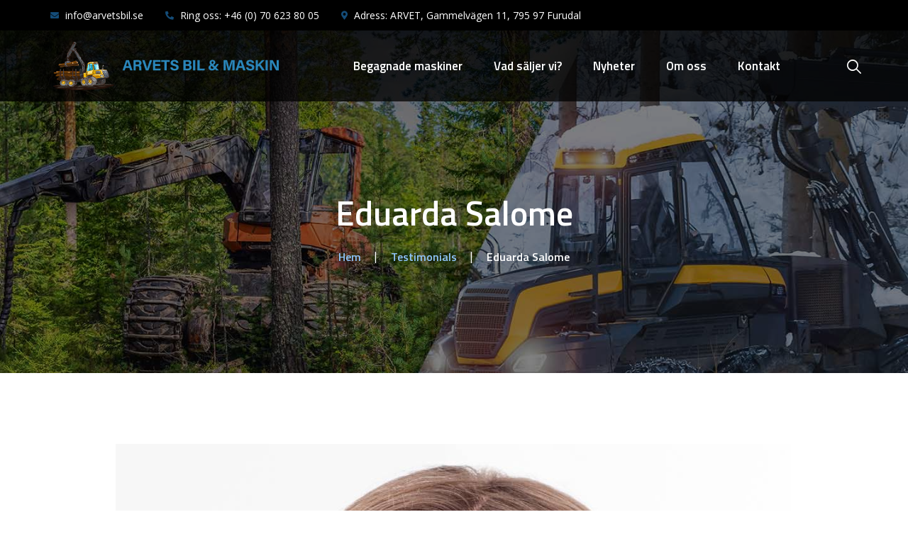

--- FILE ---
content_type: text/html; charset=UTF-8
request_url: https://arvetsbil.se/?testimonials=eduarda-salome
body_size: 14668
content:
<!DOCTYPE html>
<html lang="sv-SE">
<head>
	<meta charset="UTF-8">
	<meta name="viewport" content="width=device-width">
	<link rel="profile" href="//gmpg.org/xfn/11">
	<meta name='robots' content='index, follow, max-image-preview:large, max-snippet:-1, max-video-preview:-1' />

	<!-- This site is optimized with the Yoast SEO plugin v20.0 - https://yoast.com/wordpress/plugins/seo/ -->
	<title>Eduarda Salome | Arvets Bil &amp; Maskin</title>
	<link rel="canonical" href="https://arvetsbil.se/?testimonials=eduarda-salome" />
	<meta property="og:locale" content="sv_SE" />
	<meta property="og:type" content="article" />
	<meta property="og:title" content="Eduarda Salome | Arvets Bil &amp; Maskin" />
	<meta property="og:description" content="Duis et tellus imperdiet, lacinia risus id, tincidunt ipsum. Integer euismod elit vel nibh commodo, at consequat nisl rhoncus. Aliquam tempor lorem odio, non aliquam nunc egestas in. Proin rutrum justo ac lorem pellentesque pretium." />
	<meta property="og:url" content="https://arvetsbil.se/?testimonials=eduarda-salome" />
	<meta property="og:site_name" content="Arvets Bil &amp; Maskin" />
	<meta property="article:modified_time" content="2020-01-19T12:15:28+00:00" />
	<meta property="og:image" content="https://arvetsbil.se/wp-content/uploads/2019/06/testimonials-10.jpg" />
	<meta property="og:image:width" content="952" />
	<meta property="og:image:height" content="952" />
	<meta property="og:image:type" content="image/jpeg" />
	<meta name="twitter:card" content="summary_large_image" />
	<script type="application/ld+json" class="yoast-schema-graph">{"@context":"https://schema.org","@graph":[{"@type":"WebPage","@id":"https://arvetsbil.se/?testimonials=eduarda-salome","url":"https://arvetsbil.se/?testimonials=eduarda-salome","name":"Eduarda Salome | Arvets Bil &amp; Maskin","isPartOf":{"@id":"https://arvetsbil.se/#website"},"primaryImageOfPage":{"@id":"https://arvetsbil.se/?testimonials=eduarda-salome#primaryimage"},"image":{"@id":"https://arvetsbil.se/?testimonials=eduarda-salome#primaryimage"},"thumbnailUrl":"https://arvetsbil.se/wp-content/uploads/2019/06/testimonials-10.jpg","datePublished":"2017-05-21T18:08:29+00:00","dateModified":"2020-01-19T12:15:28+00:00","breadcrumb":{"@id":"https://arvetsbil.se/?testimonials=eduarda-salome#breadcrumb"},"inLanguage":"sv-SE","potentialAction":[{"@type":"ReadAction","target":["https://arvetsbil.se/?testimonials=eduarda-salome"]}]},{"@type":"ImageObject","inLanguage":"sv-SE","@id":"https://arvetsbil.se/?testimonials=eduarda-salome#primaryimage","url":"https://arvetsbil.se/wp-content/uploads/2019/06/testimonials-10.jpg","contentUrl":"https://arvetsbil.se/wp-content/uploads/2019/06/testimonials-10.jpg","width":952,"height":952},{"@type":"BreadcrumbList","@id":"https://arvetsbil.se/?testimonials=eduarda-salome#breadcrumb","itemListElement":[{"@type":"ListItem","position":1,"name":"Hem","item":"https://arvetsbil.se/"},{"@type":"ListItem","position":2,"name":"Testimonials","item":"https://arvetsbil.se/?post_type=testimonials"},{"@type":"ListItem","position":3,"name":"Eduarda Salome"}]},{"@type":"WebSite","@id":"https://arvetsbil.se/#website","url":"https://arvetsbil.se/","name":"Arvets Bil &amp; Maskin","description":"Försäljning av Begagnade Skogsmaskiner","publisher":{"@id":"https://arvetsbil.se/#organization"},"potentialAction":[{"@type":"SearchAction","target":{"@type":"EntryPoint","urlTemplate":"https://arvetsbil.se/?s={search_term_string}"},"query-input":"required name=search_term_string"}],"inLanguage":"sv-SE"},{"@type":"Organization","@id":"https://arvetsbil.se/#organization","name":"Arvets Bil & Maskin AB","url":"https://arvetsbil.se/","logo":{"@type":"ImageObject","inLanguage":"sv-SE","@id":"https://arvetsbil.se/#/schema/logo/image/","url":"https://arvetsbil.se/wp-content/uploads/2023/01/arvets-bil-och-maskin-final-staende.svg","contentUrl":"https://arvetsbil.se/wp-content/uploads/2023/01/arvets-bil-och-maskin-final-staende.svg","width":502,"height":221,"caption":"Arvets Bil & Maskin AB"},"image":{"@id":"https://arvetsbil.se/#/schema/logo/image/"}}]}</script>
	<!-- / Yoast SEO plugin. -->


<link rel='dns-prefetch' href='//use.fontawesome.com' />
<link rel='dns-prefetch' href='//fonts.googleapis.com' />
<link rel="alternate" type="application/rss+xml" title="Arvets Bil &amp; Maskin &raquo; Webbflöde" href="https://arvetsbil.se/feed/" />
<link rel="alternate" type="application/rss+xml" title="Arvets Bil &amp; Maskin &raquo; kommentarsflöde" href="https://arvetsbil.se/comments/feed/" />
<script type="text/javascript">
window._wpemojiSettings = {"baseUrl":"https:\/\/s.w.org\/images\/core\/emoji\/14.0.0\/72x72\/","ext":".png","svgUrl":"https:\/\/s.w.org\/images\/core\/emoji\/14.0.0\/svg\/","svgExt":".svg","source":{"concatemoji":"https:\/\/arvetsbil.se\/wp-includes\/js\/wp-emoji-release.min.js?ver=6.1.9"}};
/*! This file is auto-generated */
!function(e,a,t){var n,r,o,i=a.createElement("canvas"),p=i.getContext&&i.getContext("2d");function s(e,t){var a=String.fromCharCode,e=(p.clearRect(0,0,i.width,i.height),p.fillText(a.apply(this,e),0,0),i.toDataURL());return p.clearRect(0,0,i.width,i.height),p.fillText(a.apply(this,t),0,0),e===i.toDataURL()}function c(e){var t=a.createElement("script");t.src=e,t.defer=t.type="text/javascript",a.getElementsByTagName("head")[0].appendChild(t)}for(o=Array("flag","emoji"),t.supports={everything:!0,everythingExceptFlag:!0},r=0;r<o.length;r++)t.supports[o[r]]=function(e){if(p&&p.fillText)switch(p.textBaseline="top",p.font="600 32px Arial",e){case"flag":return s([127987,65039,8205,9895,65039],[127987,65039,8203,9895,65039])?!1:!s([55356,56826,55356,56819],[55356,56826,8203,55356,56819])&&!s([55356,57332,56128,56423,56128,56418,56128,56421,56128,56430,56128,56423,56128,56447],[55356,57332,8203,56128,56423,8203,56128,56418,8203,56128,56421,8203,56128,56430,8203,56128,56423,8203,56128,56447]);case"emoji":return!s([129777,127995,8205,129778,127999],[129777,127995,8203,129778,127999])}return!1}(o[r]),t.supports.everything=t.supports.everything&&t.supports[o[r]],"flag"!==o[r]&&(t.supports.everythingExceptFlag=t.supports.everythingExceptFlag&&t.supports[o[r]]);t.supports.everythingExceptFlag=t.supports.everythingExceptFlag&&!t.supports.flag,t.DOMReady=!1,t.readyCallback=function(){t.DOMReady=!0},t.supports.everything||(n=function(){t.readyCallback()},a.addEventListener?(a.addEventListener("DOMContentLoaded",n,!1),e.addEventListener("load",n,!1)):(e.attachEvent("onload",n),a.attachEvent("onreadystatechange",function(){"complete"===a.readyState&&t.readyCallback()})),(e=t.source||{}).concatemoji?c(e.concatemoji):e.wpemoji&&e.twemoji&&(c(e.twemoji),c(e.wpemoji)))}(window,document,window._wpemojiSettings);
</script>
<style type="text/css">
img.wp-smiley,
img.emoji {
	display: inline !important;
	border: none !important;
	box-shadow: none !important;
	height: 1em !important;
	width: 1em !important;
	margin: 0 0.07em !important;
	vertical-align: -0.1em !important;
	background: none !important;
	padding: 0 !important;
}
</style>
	<link rel='stylesheet' id='swiper-css' href='https://arvetsbil.se/wp-content/plugins/lte-ext/assets/css/swiper.css?ver=5.4.5' type='text/css' media='all' />
<link rel='stylesheet' id='wp-block-library-css' href='https://arvetsbil.se/wp-includes/css/dist/block-library/style.min.css?ver=6.1.9' type='text/css' media='all' />
<style id='wp-block-library-theme-inline-css' type='text/css'>
.wp-block-audio figcaption{color:#555;font-size:13px;text-align:center}.is-dark-theme .wp-block-audio figcaption{color:hsla(0,0%,100%,.65)}.wp-block-audio{margin:0 0 1em}.wp-block-code{border:1px solid #ccc;border-radius:4px;font-family:Menlo,Consolas,monaco,monospace;padding:.8em 1em}.wp-block-embed figcaption{color:#555;font-size:13px;text-align:center}.is-dark-theme .wp-block-embed figcaption{color:hsla(0,0%,100%,.65)}.wp-block-embed{margin:0 0 1em}.blocks-gallery-caption{color:#555;font-size:13px;text-align:center}.is-dark-theme .blocks-gallery-caption{color:hsla(0,0%,100%,.65)}.wp-block-image figcaption{color:#555;font-size:13px;text-align:center}.is-dark-theme .wp-block-image figcaption{color:hsla(0,0%,100%,.65)}.wp-block-image{margin:0 0 1em}.wp-block-pullquote{border-top:4px solid;border-bottom:4px solid;margin-bottom:1.75em;color:currentColor}.wp-block-pullquote__citation,.wp-block-pullquote cite,.wp-block-pullquote footer{color:currentColor;text-transform:uppercase;font-size:.8125em;font-style:normal}.wp-block-quote{border-left:.25em solid;margin:0 0 1.75em;padding-left:1em}.wp-block-quote cite,.wp-block-quote footer{color:currentColor;font-size:.8125em;position:relative;font-style:normal}.wp-block-quote.has-text-align-right{border-left:none;border-right:.25em solid;padding-left:0;padding-right:1em}.wp-block-quote.has-text-align-center{border:none;padding-left:0}.wp-block-quote.is-large,.wp-block-quote.is-style-large,.wp-block-quote.is-style-plain{border:none}.wp-block-search .wp-block-search__label{font-weight:700}.wp-block-search__button{border:1px solid #ccc;padding:.375em .625em}:where(.wp-block-group.has-background){padding:1.25em 2.375em}.wp-block-separator.has-css-opacity{opacity:.4}.wp-block-separator{border:none;border-bottom:2px solid;margin-left:auto;margin-right:auto}.wp-block-separator.has-alpha-channel-opacity{opacity:1}.wp-block-separator:not(.is-style-wide):not(.is-style-dots){width:100px}.wp-block-separator.has-background:not(.is-style-dots){border-bottom:none;height:1px}.wp-block-separator.has-background:not(.is-style-wide):not(.is-style-dots){height:2px}.wp-block-table{margin:"0 0 1em 0"}.wp-block-table thead{border-bottom:3px solid}.wp-block-table tfoot{border-top:3px solid}.wp-block-table td,.wp-block-table th{word-break:normal}.wp-block-table figcaption{color:#555;font-size:13px;text-align:center}.is-dark-theme .wp-block-table figcaption{color:hsla(0,0%,100%,.65)}.wp-block-video figcaption{color:#555;font-size:13px;text-align:center}.is-dark-theme .wp-block-video figcaption{color:hsla(0,0%,100%,.65)}.wp-block-video{margin:0 0 1em}.wp-block-template-part.has-background{padding:1.25em 2.375em;margin-top:0;margin-bottom:0}
</style>
<link rel='stylesheet' id='classic-theme-styles-css' href='https://arvetsbil.se/wp-includes/css/classic-themes.min.css?ver=1' type='text/css' media='all' />
<style id='global-styles-inline-css' type='text/css'>
body{--wp--preset--color--black: #0f2c49;--wp--preset--color--cyan-bluish-gray: #abb8c3;--wp--preset--color--white: #ffffff;--wp--preset--color--pale-pink: #f78da7;--wp--preset--color--vivid-red: #cf2e2e;--wp--preset--color--luminous-vivid-orange: #ff6900;--wp--preset--color--luminous-vivid-amber: #fcb900;--wp--preset--color--light-green-cyan: #7bdcb5;--wp--preset--color--vivid-green-cyan: #00d084;--wp--preset--color--pale-cyan-blue: #8ed1fc;--wp--preset--color--vivid-cyan-blue: #0693e3;--wp--preset--color--vivid-purple: #9b51e0;--wp--preset--color--main-theme: #f35d22;--wp--preset--color--gray: #f7f2ed;--wp--preset--gradient--vivid-cyan-blue-to-vivid-purple: linear-gradient(135deg,rgba(6,147,227,1) 0%,rgb(155,81,224) 100%);--wp--preset--gradient--light-green-cyan-to-vivid-green-cyan: linear-gradient(135deg,rgb(122,220,180) 0%,rgb(0,208,130) 100%);--wp--preset--gradient--luminous-vivid-amber-to-luminous-vivid-orange: linear-gradient(135deg,rgba(252,185,0,1) 0%,rgba(255,105,0,1) 100%);--wp--preset--gradient--luminous-vivid-orange-to-vivid-red: linear-gradient(135deg,rgba(255,105,0,1) 0%,rgb(207,46,46) 100%);--wp--preset--gradient--very-light-gray-to-cyan-bluish-gray: linear-gradient(135deg,rgb(238,238,238) 0%,rgb(169,184,195) 100%);--wp--preset--gradient--cool-to-warm-spectrum: linear-gradient(135deg,rgb(74,234,220) 0%,rgb(151,120,209) 20%,rgb(207,42,186) 40%,rgb(238,44,130) 60%,rgb(251,105,98) 80%,rgb(254,248,76) 100%);--wp--preset--gradient--blush-light-purple: linear-gradient(135deg,rgb(255,206,236) 0%,rgb(152,150,240) 100%);--wp--preset--gradient--blush-bordeaux: linear-gradient(135deg,rgb(254,205,165) 0%,rgb(254,45,45) 50%,rgb(107,0,62) 100%);--wp--preset--gradient--luminous-dusk: linear-gradient(135deg,rgb(255,203,112) 0%,rgb(199,81,192) 50%,rgb(65,88,208) 100%);--wp--preset--gradient--pale-ocean: linear-gradient(135deg,rgb(255,245,203) 0%,rgb(182,227,212) 50%,rgb(51,167,181) 100%);--wp--preset--gradient--electric-grass: linear-gradient(135deg,rgb(202,248,128) 0%,rgb(113,206,126) 100%);--wp--preset--gradient--midnight: linear-gradient(135deg,rgb(2,3,129) 0%,rgb(40,116,252) 100%);--wp--preset--duotone--dark-grayscale: url('#wp-duotone-dark-grayscale');--wp--preset--duotone--grayscale: url('#wp-duotone-grayscale');--wp--preset--duotone--purple-yellow: url('#wp-duotone-purple-yellow');--wp--preset--duotone--blue-red: url('#wp-duotone-blue-red');--wp--preset--duotone--midnight: url('#wp-duotone-midnight');--wp--preset--duotone--magenta-yellow: url('#wp-duotone-magenta-yellow');--wp--preset--duotone--purple-green: url('#wp-duotone-purple-green');--wp--preset--duotone--blue-orange: url('#wp-duotone-blue-orange');--wp--preset--font-size--small: 14px;--wp--preset--font-size--medium: 20px;--wp--preset--font-size--large: 24px;--wp--preset--font-size--x-large: 42px;--wp--preset--font-size--regular: 16px;--wp--preset--spacing--20: 0.44rem;--wp--preset--spacing--30: 0.67rem;--wp--preset--spacing--40: 1rem;--wp--preset--spacing--50: 1.5rem;--wp--preset--spacing--60: 2.25rem;--wp--preset--spacing--70: 3.38rem;--wp--preset--spacing--80: 5.06rem;}:where(.is-layout-flex){gap: 0.5em;}body .is-layout-flow > .alignleft{float: left;margin-inline-start: 0;margin-inline-end: 2em;}body .is-layout-flow > .alignright{float: right;margin-inline-start: 2em;margin-inline-end: 0;}body .is-layout-flow > .aligncenter{margin-left: auto !important;margin-right: auto !important;}body .is-layout-constrained > .alignleft{float: left;margin-inline-start: 0;margin-inline-end: 2em;}body .is-layout-constrained > .alignright{float: right;margin-inline-start: 2em;margin-inline-end: 0;}body .is-layout-constrained > .aligncenter{margin-left: auto !important;margin-right: auto !important;}body .is-layout-constrained > :where(:not(.alignleft):not(.alignright):not(.alignfull)){max-width: var(--wp--style--global--content-size);margin-left: auto !important;margin-right: auto !important;}body .is-layout-constrained > .alignwide{max-width: var(--wp--style--global--wide-size);}body .is-layout-flex{display: flex;}body .is-layout-flex{flex-wrap: wrap;align-items: center;}body .is-layout-flex > *{margin: 0;}:where(.wp-block-columns.is-layout-flex){gap: 2em;}.has-black-color{color: var(--wp--preset--color--black) !important;}.has-cyan-bluish-gray-color{color: var(--wp--preset--color--cyan-bluish-gray) !important;}.has-white-color{color: var(--wp--preset--color--white) !important;}.has-pale-pink-color{color: var(--wp--preset--color--pale-pink) !important;}.has-vivid-red-color{color: var(--wp--preset--color--vivid-red) !important;}.has-luminous-vivid-orange-color{color: var(--wp--preset--color--luminous-vivid-orange) !important;}.has-luminous-vivid-amber-color{color: var(--wp--preset--color--luminous-vivid-amber) !important;}.has-light-green-cyan-color{color: var(--wp--preset--color--light-green-cyan) !important;}.has-vivid-green-cyan-color{color: var(--wp--preset--color--vivid-green-cyan) !important;}.has-pale-cyan-blue-color{color: var(--wp--preset--color--pale-cyan-blue) !important;}.has-vivid-cyan-blue-color{color: var(--wp--preset--color--vivid-cyan-blue) !important;}.has-vivid-purple-color{color: var(--wp--preset--color--vivid-purple) !important;}.has-black-background-color{background-color: var(--wp--preset--color--black) !important;}.has-cyan-bluish-gray-background-color{background-color: var(--wp--preset--color--cyan-bluish-gray) !important;}.has-white-background-color{background-color: var(--wp--preset--color--white) !important;}.has-pale-pink-background-color{background-color: var(--wp--preset--color--pale-pink) !important;}.has-vivid-red-background-color{background-color: var(--wp--preset--color--vivid-red) !important;}.has-luminous-vivid-orange-background-color{background-color: var(--wp--preset--color--luminous-vivid-orange) !important;}.has-luminous-vivid-amber-background-color{background-color: var(--wp--preset--color--luminous-vivid-amber) !important;}.has-light-green-cyan-background-color{background-color: var(--wp--preset--color--light-green-cyan) !important;}.has-vivid-green-cyan-background-color{background-color: var(--wp--preset--color--vivid-green-cyan) !important;}.has-pale-cyan-blue-background-color{background-color: var(--wp--preset--color--pale-cyan-blue) !important;}.has-vivid-cyan-blue-background-color{background-color: var(--wp--preset--color--vivid-cyan-blue) !important;}.has-vivid-purple-background-color{background-color: var(--wp--preset--color--vivid-purple) !important;}.has-black-border-color{border-color: var(--wp--preset--color--black) !important;}.has-cyan-bluish-gray-border-color{border-color: var(--wp--preset--color--cyan-bluish-gray) !important;}.has-white-border-color{border-color: var(--wp--preset--color--white) !important;}.has-pale-pink-border-color{border-color: var(--wp--preset--color--pale-pink) !important;}.has-vivid-red-border-color{border-color: var(--wp--preset--color--vivid-red) !important;}.has-luminous-vivid-orange-border-color{border-color: var(--wp--preset--color--luminous-vivid-orange) !important;}.has-luminous-vivid-amber-border-color{border-color: var(--wp--preset--color--luminous-vivid-amber) !important;}.has-light-green-cyan-border-color{border-color: var(--wp--preset--color--light-green-cyan) !important;}.has-vivid-green-cyan-border-color{border-color: var(--wp--preset--color--vivid-green-cyan) !important;}.has-pale-cyan-blue-border-color{border-color: var(--wp--preset--color--pale-cyan-blue) !important;}.has-vivid-cyan-blue-border-color{border-color: var(--wp--preset--color--vivid-cyan-blue) !important;}.has-vivid-purple-border-color{border-color: var(--wp--preset--color--vivid-purple) !important;}.has-vivid-cyan-blue-to-vivid-purple-gradient-background{background: var(--wp--preset--gradient--vivid-cyan-blue-to-vivid-purple) !important;}.has-light-green-cyan-to-vivid-green-cyan-gradient-background{background: var(--wp--preset--gradient--light-green-cyan-to-vivid-green-cyan) !important;}.has-luminous-vivid-amber-to-luminous-vivid-orange-gradient-background{background: var(--wp--preset--gradient--luminous-vivid-amber-to-luminous-vivid-orange) !important;}.has-luminous-vivid-orange-to-vivid-red-gradient-background{background: var(--wp--preset--gradient--luminous-vivid-orange-to-vivid-red) !important;}.has-very-light-gray-to-cyan-bluish-gray-gradient-background{background: var(--wp--preset--gradient--very-light-gray-to-cyan-bluish-gray) !important;}.has-cool-to-warm-spectrum-gradient-background{background: var(--wp--preset--gradient--cool-to-warm-spectrum) !important;}.has-blush-light-purple-gradient-background{background: var(--wp--preset--gradient--blush-light-purple) !important;}.has-blush-bordeaux-gradient-background{background: var(--wp--preset--gradient--blush-bordeaux) !important;}.has-luminous-dusk-gradient-background{background: var(--wp--preset--gradient--luminous-dusk) !important;}.has-pale-ocean-gradient-background{background: var(--wp--preset--gradient--pale-ocean) !important;}.has-electric-grass-gradient-background{background: var(--wp--preset--gradient--electric-grass) !important;}.has-midnight-gradient-background{background: var(--wp--preset--gradient--midnight) !important;}.has-small-font-size{font-size: var(--wp--preset--font-size--small) !important;}.has-medium-font-size{font-size: var(--wp--preset--font-size--medium) !important;}.has-large-font-size{font-size: var(--wp--preset--font-size--large) !important;}.has-x-large-font-size{font-size: var(--wp--preset--font-size--x-large) !important;}
.wp-block-navigation a:where(:not(.wp-element-button)){color: inherit;}
:where(.wp-block-columns.is-layout-flex){gap: 2em;}
.wp-block-pullquote{font-size: 1.5em;line-height: 1.6;}
</style>
<link rel='stylesheet' id='contact-form-7-css' href='https://arvetsbil.se/wp-content/plugins/contact-form-7/includes/css/styles.css?ver=5.7.2' type='text/css' media='all' />
<link rel='stylesheet' id='bodhi-svgs-attachment-css' href='https://arvetsbil.se/wp-content/plugins/svg-support/css/svgs-attachment.css?ver=6.1.9' type='text/css' media='all' />
<link rel='stylesheet' id='trp-language-switcher-style-css' href='https://arvetsbil.se/wp-content/plugins/translatepress-multilingual/assets/css/trp-language-switcher.css?ver=2.4.6' type='text/css' media='all' />
<link rel='stylesheet' id='bootstrap-css' href='https://arvetsbil.se/wp-content/themes/homefort/assets/css/bootstrap-grid.css?ver=1.0' type='text/css' media='all' />
<link rel='stylesheet' id='homefort-theme-style-css' href='https://arvetsbil.se/wp-content/themes/homefort-child/style.css?ver=1.0' type='text/css' media='all' />
<style id='homefort-theme-style-inline-css' type='text/css'>
			:root {			  --main:   #144c78 !important;			  --second:   #8fc4f9 !important;			  --gray:   #f6f6f6 !important;			  --black:  #000000 !important;			  --white:  #FFFFFF !important;			  --red:   #872929 !important;			  --yellow:   #ebbc4a !important;			  --green:   #3f8729 !important;--font-main: 'Open Sans' !important;--font-headers: 'Titillium Web' !important;--font-subheaders: 'Titillium Web' !important;			  			}				.lte-footer-wrapper:before { background-image: url(//arvetsbil.se/wp-content/uploads/2023/01/skogsmaskin-footer-bg.jpg) !important; } #nav-wrapper.lte-layout-transparent .lte-navbar.dark.affix { background-color: rgba(140,140,140,0.75) !important; } .lte-logo img { max-height: 110px !important; } .lte-layout-desktop-center-transparent .lte-navbar .lte-logo img { max-height: 110px !important; } 
</style>
<link rel='stylesheet' id='font-awesome-css' href='https://arvetsbil.se/wp-content/themes/homefort/assets/fonts/font-awesome/css/all.min.css?ver=1.0' type='text/css' media='all' />
<link rel='stylesheet' id='font-awesome-official-css' href='https://use.fontawesome.com/releases/v6.2.0/css/all.css' type='text/css' media='all' integrity="sha384-SOnAn/m2fVJCwnbEYgD4xzrPtvsXdElhOVvR8ND1YjB5nhGNwwf7nBQlhfAwHAZC" crossorigin="anonymous" />
<link rel='stylesheet' id='homefort-parent-style-css' href='https://arvetsbil.se/wp-content/themes/homefort/style.css?ver=6.1.9' type='text/css' media='all' />
<link rel='stylesheet' id='homefort-child-style-css' href='https://arvetsbil.se/wp-content/themes/homefort-child/style.css?ver=1.0' type='text/css' media='all' />
<link rel='stylesheet' id='magnific-popup-css' href='https://arvetsbil.se/wp-content/themes/homefort/assets/css/magnific-popup.css?ver=1.1.0' type='text/css' media='all' />
<link rel='stylesheet' id='homefort-google-fonts-css' href='//fonts.googleapis.com/css?family=Open+Sans:400,400i,600,600i,700,700i%7CTitillium+Web:600,700,400,500&#038;subset=latin' type='text/css' media='all' />
<link rel='stylesheet' id='font-awesome-shims-css' href='https://arvetsbil.se/wp-content/themes/homefort/assets/fonts/font-awesome/css/v4-shims.min.css?ver=1.0' type='text/css' media='all' />
<link rel='stylesheet' id='lte-font-css' href='https://arvetsbil.se/wp-content/themes/homefort/assets/fonts/lte-font-codes.css?ver=1.0' type='text/css' media='all' />
<link rel='stylesheet' id='font-awesome-official-v4shim-css' href='https://use.fontawesome.com/releases/v6.2.0/css/v4-shims.css' type='text/css' media='all' integrity="sha384-MAgG0MNwzSXBbmOw4KK9yjMrRaUNSCk3WoZPkzVC1rmhXzerY4gqk/BLNYtdOFCO" crossorigin="anonymous" />
<script type='text/javascript' src='https://arvetsbil.se/wp-includes/js/jquery/jquery.min.js?ver=3.6.1' id='jquery-core-js'></script>
<script type='text/javascript' src='https://arvetsbil.se/wp-includes/js/jquery/jquery-migrate.min.js?ver=3.3.2' id='jquery-migrate-js'></script>
<script type='text/javascript' src='https://arvetsbil.se/wp-content/plugins/revslider/public/assets/js/rbtools.min.js?ver=6.5.9' async id='tp-tools-js'></script>
<script type='text/javascript' src='https://arvetsbil.se/wp-content/plugins/revslider/public/assets/js/rs6.min.js?ver=6.5.9' async id='revmin-js'></script>
<script type='text/javascript' src='https://arvetsbil.se/wp-content/plugins/lte-ext/assets/js/jquery.paroller.js?ver=1.4.7' id='jquery-paroller-js'></script>
<script type='text/javascript' src='https://arvetsbil.se/wp-content/themes/homefort/assets/js/modernizr-2.6.2.min.js?ver=2.6.2' id='modernizr-js'></script>
<link rel="https://api.w.org/" href="https://arvetsbil.se/wp-json/" /><link rel="EditURI" type="application/rsd+xml" title="RSD" href="https://arvetsbil.se/xmlrpc.php?rsd" />
<link rel="wlwmanifest" type="application/wlwmanifest+xml" href="https://arvetsbil.se/wp-includes/wlwmanifest.xml" />
<meta name="generator" content="WordPress 6.1.9" />
<link rel='shortlink' href='https://arvetsbil.se/?p=279' />
<link rel="alternate" type="application/json+oembed" href="https://arvetsbil.se/wp-json/oembed/1.0/embed?url=https%3A%2F%2Farvetsbil.se%2F%3Ftestimonials%3Deduarda-salome" />
<link rel="alternate" type="text/xml+oembed" href="https://arvetsbil.se/wp-json/oembed/1.0/embed?url=https%3A%2F%2Farvetsbil.se%2F%3Ftestimonials%3Deduarda-salome&#038;format=xml" />
<link rel="alternate" hreflang="sv-SE" href="https://arvetsbil.se/?testimonials=eduarda-salome"/>
<link rel="alternate" hreflang="sv" href="https://arvetsbil.se/?testimonials=eduarda-salome"/>
<meta name="generator" content="Powered by Slider Revolution 6.5.9 - responsive, Mobile-Friendly Slider Plugin for WordPress with comfortable drag and drop interface." />
<link rel="icon" href="https://arvetsbil.se/wp-content/uploads/2023/01/arvets-bil-ikon-opt.png" sizes="32x32" />
<link rel="icon" href="https://arvetsbil.se/wp-content/uploads/2023/01/arvets-bil-ikon-opt.png" sizes="192x192" />
<link rel="apple-touch-icon" href="https://arvetsbil.se/wp-content/uploads/2023/01/arvets-bil-ikon-opt.png" />
<meta name="msapplication-TileImage" content="https://arvetsbil.se/wp-content/uploads/2023/01/arvets-bil-ikon-opt.png" />
<script type="text/javascript">function setREVStartSize(e){
			//window.requestAnimationFrame(function() {				 
				window.RSIW = window.RSIW===undefined ? window.innerWidth : window.RSIW;	
				window.RSIH = window.RSIH===undefined ? window.innerHeight : window.RSIH;	
				try {								
					var pw = document.getElementById(e.c).parentNode.offsetWidth,
						newh;
					pw = pw===0 || isNaN(pw) ? window.RSIW : pw;
					e.tabw = e.tabw===undefined ? 0 : parseInt(e.tabw);
					e.thumbw = e.thumbw===undefined ? 0 : parseInt(e.thumbw);
					e.tabh = e.tabh===undefined ? 0 : parseInt(e.tabh);
					e.thumbh = e.thumbh===undefined ? 0 : parseInt(e.thumbh);
					e.tabhide = e.tabhide===undefined ? 0 : parseInt(e.tabhide);
					e.thumbhide = e.thumbhide===undefined ? 0 : parseInt(e.thumbhide);
					e.mh = e.mh===undefined || e.mh=="" || e.mh==="auto" ? 0 : parseInt(e.mh,0);		
					if(e.layout==="fullscreen" || e.l==="fullscreen") 						
						newh = Math.max(e.mh,window.RSIH);					
					else{					
						e.gw = Array.isArray(e.gw) ? e.gw : [e.gw];
						for (var i in e.rl) if (e.gw[i]===undefined || e.gw[i]===0) e.gw[i] = e.gw[i-1];					
						e.gh = e.el===undefined || e.el==="" || (Array.isArray(e.el) && e.el.length==0)? e.gh : e.el;
						e.gh = Array.isArray(e.gh) ? e.gh : [e.gh];
						for (var i in e.rl) if (e.gh[i]===undefined || e.gh[i]===0) e.gh[i] = e.gh[i-1];
											
						var nl = new Array(e.rl.length),
							ix = 0,						
							sl;					
						e.tabw = e.tabhide>=pw ? 0 : e.tabw;
						e.thumbw = e.thumbhide>=pw ? 0 : e.thumbw;
						e.tabh = e.tabhide>=pw ? 0 : e.tabh;
						e.thumbh = e.thumbhide>=pw ? 0 : e.thumbh;					
						for (var i in e.rl) nl[i] = e.rl[i]<window.RSIW ? 0 : e.rl[i];
						sl = nl[0];									
						for (var i in nl) if (sl>nl[i] && nl[i]>0) { sl = nl[i]; ix=i;}															
						var m = pw>(e.gw[ix]+e.tabw+e.thumbw) ? 1 : (pw-(e.tabw+e.thumbw)) / (e.gw[ix]);					
						newh =  (e.gh[ix] * m) + (e.tabh + e.thumbh);
					}
					var el = document.getElementById(e.c);
					if (el!==null && el) el.style.height = newh+"px";					
					el = document.getElementById(e.c+"_wrapper");
					if (el!==null && el) {
						el.style.height = newh+"px";
						el.style.display = "block";
					}
				} catch(e){
					console.log("Failure at Presize of Slider:" + e)
				}					   
			//});
		  };</script>
		<style type="text/css" id="wp-custom-css">
			html, body {
	max-width: 100vw;
	overflow-x: hidden;
}

.elementor-accordion .elementor-tab-content {
    border-top: 1px solid transparent;
}

.lte-sharing-header {
	visibility: hidden;
}

#lte-nav-wrapper.lte-layout-transparent.lte-nav-color-white .lte-navbar.affix {
	background-color: rgba(0,0,0,0.85);
}

.custom-shadow img {
box-shadow:
      0 1px 1px hsl(0deg 0% 0% / 0.075),
      0 2px 2px hsl(0deg 0% 0% / 0.075),
      0 4px 4px hsl(0deg 0% 0% / 0.075),
      0 8px 8px hsl(0deg 0% 0% / 0.075),
      0 16px 16px hsl(0deg 0% 0% / 0.075);
}

.gallery .gallery-item .gallery-icon {
    margin: 2px;
}

body:not(.home) .lte-page-header {
    background-image: url(https://arvetsbil.se/wp-content/uploads/2023/01/bc-skogsmaskiner-skotare-skordare.jpg) !important;
}

#customer-blog-page .lte-photo {
	display: none !important;
}

body.search .main-wrapper {
	margin-top: 80px;
}

body.search .lte-navbar {
    background-color: rgba(0,0,0,0.8);
}

.lte-header-wrapper.header-parallax .lte-page-header {
    background-position: top center !important;
}

ul.pdf-file.pdf-file li:before {
	font-family: "fontawesome";
	content: "\f1c1";
	font-size: 21px;
	color: var(--second);
}

img.footer-logo {
	width: 100%;
	max-width: 360px;
}

a.special-link {
	color: #4884b5 !important;
	font-weight: 700;
	border-bottom: 1px dotted;
	padding-bottom: 1px;
}

a.special-link:hover {
	color: #264c75 !important;
	font-weight: 700;
	border-bottom: 1px dotted;
	padding-bottom: 1px;
}

h3.lte-header-widget {
	font-size: 26px !important;
}

.lte-navbar .lte-navbar-logo img {
  padding: 10px !important;
	transition: all 200ms linear;
}

.lte-logo img {
    max-height: 88px !important;
}

.lte-navbar {
	background-color: rgba(0,0,0,0.5);
}

.affix .lte-navbar-logo img {
  max-height: 75px !important;
	padding-top: 0px !important;
	padding-bottom: 0px !important;
}

.lte-navbar .lte-navbar-items.navbar-desktop .lte-ul-nav a {
	font-size: 19px;
}

#lte-nav-wrapper.lte-nav-color-white .lte-navbar-items.navbar-desktop .lte-ul-nav > li.current-menu-parent > a, #lte-nav-wrapper.lte-nav-color-white .lte-navbar-items.navbar-desktop .lte-ul-nav > li.current-menu-ancestor > a {
color: #fff;
}

#lte-nav-wrapper.lte-nav-color-white .lte-navbar-items.navbar-desktop .lte-ul-nav > li > a:after {
    color: #fff;
}

#lte-nav-wrapper .lte-navbar-items.navbar-desktop .lte-ul-nav a > span:after {
    border-color: transparent !important;
}

#lte-nav-wrapper.lte-nav-color-white .lte-navbar-items.navbar-desktop .lte-ul-nav > li > a:hover, #lte-nav-wrapper.lte-nav-color-white .lte-navbar-icons .lte-top-search-wrapper .lte-top-search-ico {
    color: #ffffff !important;
}

#lte-nav-wrapper.lte-nav-color-white .lte-navbar-items.navbar-desktop .lte-ul-nav > li.current-menu-item > a, #lte-nav-wrapper.lte-nav-color-white .lte-navbar-items.navbar-desktop .lte-ul-nav > li.current_page_item > a {
color: #fff !important;
	padding-bottom: 2px !important;
	border-bottom: 1px dotted #777;
}

.elementor-accordion .elementor-tab-content {
	padding-top: 20px !important;
	padding-left: 15px !important;
	margin-left: 0 !important;
	max-width: 90vw !important;
}

a.lte-go-top span {
	margin-top: 20px !important;
}

.lte-btn.btn-lg .lte-btn-after:after {
    top: 1px;
}

.daikin-reseller {
	color: #1392be !important;
}

.copyright-block a {
    color: #bbb !important;
}

.copyright-block a:hover, .copyright-block a:active {
    color: red !important;
}

.grecaptcha-badge { opacity:0;}

.recaptcha-text {
	margin: 40px 0;
  color: #888 !important;
	font-size: 15px;
}

div.dtek-social i {
	margin: 0 15px;
}

div.dtek-social a {
	color: #ddd !important;
}

div.dtek-social a:hover, 
div.dtek-social a:active {
	color: #fff !important;
	cursor: pointer;
}

h2 {
	margin-top: 0 !important;
}

@media (max-width: 767px) {

.lte-navbar .lte-navbar-logo img {
  padding: 15px !important;
	transition: all 200ms linear;
	max-width: 71vw !important;
}

.lte-navbar {
	padding-top: 0 !important;
	padding-bottom: 0 !important;
	background-color: rgba(0,0,0,0.65);
}

.lte-heading.lte-size-md .lte-header {
	margin-top: 30px !important;
    font-size: 32px !important;
	line-height: 38px;
}

#lte-nav-wrapper.lte-navwrapper-mobile .container {
-webkit-box-pack: start;
	-webkit-justify-content: flex-start;
	-moz-box-pack: start;
	-ms-flex-pack: start;
	justify-content: flex-start;
	padding-left: 5px !important;
}
	
body.home .lte-contact-form-7 .wpcf7 form input[type="submit"] {
    margin-top: 32px !important;
}

body.home .elementor-widget-lte-icons .lte-block-icon span.lte-header.lte-span {
    font-size: 17px;
}

.lte-navbar .lte-navbar-items.navbar-mobile .toggle-wrap .lte-logo {
	display: none;
	}

.lte-mobile-controls .lte-nav-search input[type="text"] {
background-color: #f6f6f6;		
	}
	
}

@media (max-width: 890px) {

span.top-bar-text {
font-size: 12px;		
}
	
img.footer-logo {
	width: 100%;
	max-width: 50vw !important;
}

}

@media (max-width: 991px) {

.lte-heading.lte-size-md .lte-header {
    font-size: 40px;
}
	
#dtek-fp-section {
background-image: none;		
}

.lte-footer-widget-area img {
max-width: 30vw;		
}

}

@media (max-width: 1024px) {

.lte-navbar .lte-navbar-items.navbar-mobile .toggle-wrap .lte-logo img {
padding: 20px !important;
}

}

@media (min-width:1198px) and (max-width:1370px) {

.lte-navbar .lte-navbar-items.navbar-desktop .lte-ul-nav a {
    font-size: 17px;
}

}

@media (min-width: 600px) {

.lte-contact-form-7 h4.lte-header {
    margin-bottom: 24px;
    padding-right: 15px;
    line-height: 1.3em;
    font-size: 32px;
}

}		</style>
		</head>
<body class="testimonials-template-default single single-testimonials postid-279 wp-custom-logo translatepress-sv_SE full-width singular lte-body-white lte-background-white paceloader-disabled no-sidebar elementor-default elementor-kit-13200">
<svg xmlns="http://www.w3.org/2000/svg" viewBox="0 0 0 0" width="0" height="0" focusable="false" role="none" style="visibility: hidden; position: absolute; left: -9999px; overflow: hidden;" ><defs><filter id="wp-duotone-dark-grayscale"><feColorMatrix color-interpolation-filters="sRGB" type="matrix" values=" .299 .587 .114 0 0 .299 .587 .114 0 0 .299 .587 .114 0 0 .299 .587 .114 0 0 " /><feComponentTransfer color-interpolation-filters="sRGB" ><feFuncR type="table" tableValues="0 0.49803921568627" /><feFuncG type="table" tableValues="0 0.49803921568627" /><feFuncB type="table" tableValues="0 0.49803921568627" /><feFuncA type="table" tableValues="1 1" /></feComponentTransfer><feComposite in2="SourceGraphic" operator="in" /></filter></defs></svg><svg xmlns="http://www.w3.org/2000/svg" viewBox="0 0 0 0" width="0" height="0" focusable="false" role="none" style="visibility: hidden; position: absolute; left: -9999px; overflow: hidden;" ><defs><filter id="wp-duotone-grayscale"><feColorMatrix color-interpolation-filters="sRGB" type="matrix" values=" .299 .587 .114 0 0 .299 .587 .114 0 0 .299 .587 .114 0 0 .299 .587 .114 0 0 " /><feComponentTransfer color-interpolation-filters="sRGB" ><feFuncR type="table" tableValues="0 1" /><feFuncG type="table" tableValues="0 1" /><feFuncB type="table" tableValues="0 1" /><feFuncA type="table" tableValues="1 1" /></feComponentTransfer><feComposite in2="SourceGraphic" operator="in" /></filter></defs></svg><svg xmlns="http://www.w3.org/2000/svg" viewBox="0 0 0 0" width="0" height="0" focusable="false" role="none" style="visibility: hidden; position: absolute; left: -9999px; overflow: hidden;" ><defs><filter id="wp-duotone-purple-yellow"><feColorMatrix color-interpolation-filters="sRGB" type="matrix" values=" .299 .587 .114 0 0 .299 .587 .114 0 0 .299 .587 .114 0 0 .299 .587 .114 0 0 " /><feComponentTransfer color-interpolation-filters="sRGB" ><feFuncR type="table" tableValues="0.54901960784314 0.98823529411765" /><feFuncG type="table" tableValues="0 1" /><feFuncB type="table" tableValues="0.71764705882353 0.25490196078431" /><feFuncA type="table" tableValues="1 1" /></feComponentTransfer><feComposite in2="SourceGraphic" operator="in" /></filter></defs></svg><svg xmlns="http://www.w3.org/2000/svg" viewBox="0 0 0 0" width="0" height="0" focusable="false" role="none" style="visibility: hidden; position: absolute; left: -9999px; overflow: hidden;" ><defs><filter id="wp-duotone-blue-red"><feColorMatrix color-interpolation-filters="sRGB" type="matrix" values=" .299 .587 .114 0 0 .299 .587 .114 0 0 .299 .587 .114 0 0 .299 .587 .114 0 0 " /><feComponentTransfer color-interpolation-filters="sRGB" ><feFuncR type="table" tableValues="0 1" /><feFuncG type="table" tableValues="0 0.27843137254902" /><feFuncB type="table" tableValues="0.5921568627451 0.27843137254902" /><feFuncA type="table" tableValues="1 1" /></feComponentTransfer><feComposite in2="SourceGraphic" operator="in" /></filter></defs></svg><svg xmlns="http://www.w3.org/2000/svg" viewBox="0 0 0 0" width="0" height="0" focusable="false" role="none" style="visibility: hidden; position: absolute; left: -9999px; overflow: hidden;" ><defs><filter id="wp-duotone-midnight"><feColorMatrix color-interpolation-filters="sRGB" type="matrix" values=" .299 .587 .114 0 0 .299 .587 .114 0 0 .299 .587 .114 0 0 .299 .587 .114 0 0 " /><feComponentTransfer color-interpolation-filters="sRGB" ><feFuncR type="table" tableValues="0 0" /><feFuncG type="table" tableValues="0 0.64705882352941" /><feFuncB type="table" tableValues="0 1" /><feFuncA type="table" tableValues="1 1" /></feComponentTransfer><feComposite in2="SourceGraphic" operator="in" /></filter></defs></svg><svg xmlns="http://www.w3.org/2000/svg" viewBox="0 0 0 0" width="0" height="0" focusable="false" role="none" style="visibility: hidden; position: absolute; left: -9999px; overflow: hidden;" ><defs><filter id="wp-duotone-magenta-yellow"><feColorMatrix color-interpolation-filters="sRGB" type="matrix" values=" .299 .587 .114 0 0 .299 .587 .114 0 0 .299 .587 .114 0 0 .299 .587 .114 0 0 " /><feComponentTransfer color-interpolation-filters="sRGB" ><feFuncR type="table" tableValues="0.78039215686275 1" /><feFuncG type="table" tableValues="0 0.94901960784314" /><feFuncB type="table" tableValues="0.35294117647059 0.47058823529412" /><feFuncA type="table" tableValues="1 1" /></feComponentTransfer><feComposite in2="SourceGraphic" operator="in" /></filter></defs></svg><svg xmlns="http://www.w3.org/2000/svg" viewBox="0 0 0 0" width="0" height="0" focusable="false" role="none" style="visibility: hidden; position: absolute; left: -9999px; overflow: hidden;" ><defs><filter id="wp-duotone-purple-green"><feColorMatrix color-interpolation-filters="sRGB" type="matrix" values=" .299 .587 .114 0 0 .299 .587 .114 0 0 .299 .587 .114 0 0 .299 .587 .114 0 0 " /><feComponentTransfer color-interpolation-filters="sRGB" ><feFuncR type="table" tableValues="0.65098039215686 0.40392156862745" /><feFuncG type="table" tableValues="0 1" /><feFuncB type="table" tableValues="0.44705882352941 0.4" /><feFuncA type="table" tableValues="1 1" /></feComponentTransfer><feComposite in2="SourceGraphic" operator="in" /></filter></defs></svg><svg xmlns="http://www.w3.org/2000/svg" viewBox="0 0 0 0" width="0" height="0" focusable="false" role="none" style="visibility: hidden; position: absolute; left: -9999px; overflow: hidden;" ><defs><filter id="wp-duotone-blue-orange"><feColorMatrix color-interpolation-filters="sRGB" type="matrix" values=" .299 .587 .114 0 0 .299 .587 .114 0 0 .299 .587 .114 0 0 .299 .587 .114 0 0 " /><feComponentTransfer color-interpolation-filters="sRGB" ><feFuncR type="table" tableValues="0.098039215686275 1" /><feFuncG type="table" tableValues="0 0.66274509803922" /><feFuncB type="table" tableValues="0.84705882352941 0.41960784313725" /><feFuncA type="table" tableValues="1 1" /></feComponentTransfer><feComposite in2="SourceGraphic" operator="in" /></filter></defs></svg><div class="lte-content-wrapper  lte-layout-transparent">	<div class="lte-header-wrapper header-h1  header-parallax lte-header-overlay hasBreadcrumbs lte-layout-transparent lte-pageheader-">
	<div class="lte-topbar-block hidden-ms hidden-xs lte-background-black lte-topbar-before-transparent"><div class="container">		<div data-elementor-type="wp-post" data-elementor-id="9728" class="elementor elementor-9728">
						<div class="elementor-inner">
				<div class="elementor-section-wrap">
									<section class="elementor-section elementor-top-section elementor-element elementor-element-1a0d664b elementor-section-full_width elementor-section-height-default elementor-section-height-default" data-id="1a0d664b" data-element_type="section">
						<div class="elementor-container elementor-column-gap-custom">
							<div class="elementor-row">
					<div class="elementor-column elementor-col-50 elementor-top-column elementor-element elementor-element-6ba9c6ce" data-id="6ba9c6ce" data-element_type="column">
			<div class="elementor-column-wrap elementor-element-populated">
							<div class="elementor-widget-wrap">
						<div class="elementor-element elementor-element-dec79bc lte-icons-align-tablet-center elementor-widget elementor-widget-lte-icons" data-id="dec79bc" data-element_type="widget" data-widget_type="lte-icons.default">
				<div class="elementor-widget-container">
			<ul class="lte-block-icon icons-count-3 lte-icon-space-sm lte-icon-shape-default lte-icon-background-disabled lte-icon-border-disabled lte-icon-color-main lte-icon-divider-disabled lte-icon-inner-padding- lte-icon-size-xsmall lte-header-color-default lte-icon-type-left lte-icon-align- lte-hover-animation-yes layout-inline lte-additional-disabled"><li class=""><a href="mailto:info@arvetsbil.se"   class="lte-inner"><i aria-hidden="true" class="fas fa-envelope"></i><span class="lte-icon-content"> <span class="lte-header lte-span"> <span class="top-bar-text">info@arvetsbil.se</span> </span> </span></a></li><li class=""><a href="tel:+46%20(0)%20706238005"   class="lte-inner"><i aria-hidden="true" class="fas fa-phone-alt"></i><span class="lte-icon-content"> <span class="lte-header lte-span"> <span class="top-bar-text">Ring oss: +46 (0) 70 623 80 05</span> </span> </span></a></li><li class=""><a href="https://goo.gl/maps/yutDd7ubJYrHovMy8"   class="lte-inner"><i aria-hidden="true" class="fas fa-map-marker-alt"></i><span class="lte-icon-content"> <span class="lte-header lte-span"> <span class="top-bar-text">Adress: ARVET, Gammelvägen 11, 795 97 Furudal</span> </span> </span></a></li></ul>		</div>
				</div>
						</div>
					</div>
		</div>
				<div class="elementor-column elementor-col-50 elementor-top-column elementor-element elementor-element-c03db80 elementor-hidden-tablet elementor-hidden-mobile elementor-hidden-desktop" data-id="c03db80" data-element_type="column">
			<div class="elementor-column-wrap elementor-element-populated">
							<div class="elementor-widget-wrap">
						<div class="elementor-element elementor-element-861bd6c elementor-widget__width-auto lte-topbar-button elementor-widget elementor-widget-lte-button" data-id="861bd6c" data-element_type="widget" data-widget_type="lte-button.default">
				<div class="elementor-widget-container">
			<div class="lte-btn-wrap">
	<a href="/offert/"  class="lte-btn btn-main color-hover-white"><span class="lte-btn-inner"><span class="lte-btn-before"></span>Kontakta oss<span class="lte-btn-after"></span></span></a></div>		</div>
				</div>
						</div>
					</div>
		</div>
								</div>
					</div>
		</section>
									</div>
			</div>
					</div>
		</div></div><div id="lte-nav-wrapper" class="lte-layout-transparent lte-nav-color-white">
	<nav class="lte-navbar" data-spy="affix" data-offset-top="50">
		<div class="container">	
			<div class="lte-navbar-logo">	
				<a class="lte-logo" href="https://arvetsbil.se/"><img src="//arvetsbil.se/wp-content/uploads/2023/01/arvets-bil-och-maskin-logo.svg" alt="Arvets Bil &amp; Maskin" srcset="//arvetsbil.se/wp-content/uploads/2023/01/arvets-bil-och-maskin-logo.svg 1x,//arvetsbil.se/wp-content/uploads/2023/01/arvets-bil-och-maskin-logo.svg 2x"></a>			</div>	
						
			<div class="lte-navbar-items navbar-mobile-black navbar-collapse collapse" data-mobile-screen-width="1198">
				<div class="toggle-wrap">
					<a class="lte-logo" href="https://arvetsbil.se/"><img src="//arvetsbil.se/wp-content/uploads/2023/01/arvets-bil-och-maskin-logo.svg" alt="Arvets Bil &amp; Maskin" srcset="//arvetsbil.se/wp-content/uploads/2023/01/arvets-bil-och-maskin-logo.svg 1x,//arvetsbil.se/wp-content/uploads/2023/01/arvets-bil-och-maskin-logo.svg 2x"></a>						
					<button type="button" class="lte-navbar-toggle collapsed">
						<span class="close">&times;</span>
					</button>							
					<div class="clearfix"></div>
				</div>
				<ul id="menu-main-menu" class="lte-ul-nav"><li id="menu-item-31553" class="menu-item menu-item-type-custom menu-item-object-custom menu-item-31553"><a target="_blank" href="https://www.mascus.se/arvetsbil-maskin-ab/7a36ea8a,1,relevance,searchdealer.html" ><span><span>Begagnade maskiner</span></span></a></li>
<li id="menu-item-31478" class="menu-item menu-item-type-post_type menu-item-object-page menu-item-31478"><a href="https://arvetsbil.se/forsaljning-av-skogsmaskiner/" ><span><span>Vad säljer vi?</span></span></a></li>
<li id="menu-item-31410" class="menu-item menu-item-type-post_type menu-item-object-page menu-item-31410"><a href="https://arvetsbil.se/nyheter/" ><span><span>Nyheter</span></span></a></li>
<li id="menu-item-31345" class="menu-item menu-item-type-post_type menu-item-object-page menu-item-31345"><a href="https://arvetsbil.se/om-foretaget/" ><span><span>Om oss</span></span></a></li>
<li id="menu-item-30098" class="menu-item menu-item-type-post_type menu-item-object-page menu-item-30098"><a href="https://arvetsbil.se/kontakt/" ><span><span>Kontakt</span></span></a></li>
</ul>				<div class="lte-mobile-controls">
					<div><ul>
					<li class="lte-nav-search ">
						<div class="lte-top-search-wrapper" data-source="default" data-base-href="https://arvetsbil.se/">
							<a href="#"  id="lte-top-search-ico-mobile"  class="lte-top-search-ico icon icon-search" aria-hidden="true"></a>
							
							<input placeholder="Sök vår hemsida" value="" type="text">
						</div></li></ul></div>				
				</div>				
			</div>
			<div class="lte-navbar-icons"><ul>
					<li class="lte-nav-search ">
						<div class="lte-top-search-wrapper" data-source="default" data-base-href="https://arvetsbil.se/">
							<a href="#"  id="lte-top-search-ico"  class="lte-top-search-ico icon icon-search" aria-hidden="true"></a>
							<a href="#" class="lte-top-search-ico-close " aria-hidden="true">&times;</a>
							<input placeholder="Sök vår hemsida" value="" type="text">
						</div></li></ul></div>		
			<button type="button" class="lte-navbar-toggle">
				<span class="icon-bar top-bar"></span>
				<span class="icon-bar middle-bar"></span>
				<span class="icon-bar bottom-bar"></span>
			</button>			
		</div>
	</nav>
</div>
		<header class="lte-page-header lte-parallax-yes">
		    <div class="container">
		    	<div class="lte-header-h1-wrapper"><h1 class="header">Eduarda Salome</h1></div><ul class="breadcrumbs" typeof="BreadcrumbList" vocab="https://schema.org/"><!-- Breadcrumb NavXT 7.1.0 -->
<li class="home"><span property="itemListElement" typeof="ListItem"><a property="item" typeof="WebPage" title="Go to Hem." href="https://arvetsbil.se" class="home"><span property="name">Hem</span></a><meta property="position" content="1"></span></li>
<li class="archive post-testimonials-archive"><span property="itemListElement" typeof="ListItem"><a property="item" typeof="WebPage" title="Go to Testimonials." href="https://arvetsbil.se/?post_type=testimonials" class="archive post-testimonials-archive"><span property="name">Testimonials</span></a><meta property="position" content="2"></span></li>
<li class="post post-testimonials current-item"><span property="itemListElement" typeof="ListItem"><span property="name">Eduarda Salome</span><meta property="position" content="3"></span></li>
</ul>		    </div>
					</header>
			</div><div class="container main-wrapper"><div class="inner-page margin-post">
    <div class="row row-center">  
        <div class="col-xl-8 col-lg-10 col-md-12 col-xs-12">
            <section class="blog-post">
				<article id="post-279" class="post-279 testimonials type-testimonials status-publish has-post-thumbnail hentry">
	<div class="entry-content clearfix" id="entry-div">
	<div class="image"><img width="952" height="952" src="https://arvetsbil.se/wp-content/uploads/2019/06/testimonials-10.jpg" class="attachment-homefort-post size-homefort-post wp-post-image" alt="" decoding="async" srcset="https://arvetsbil.se/wp-content/uploads/2019/06/testimonials-10.jpg 952w, https://arvetsbil.se/wp-content/uploads/2019/06/testimonials-10-150x150.jpg 150w, https://arvetsbil.se/wp-content/uploads/2019/06/testimonials-10-300x300.jpg 300w, https://arvetsbil.se/wp-content/uploads/2019/06/testimonials-10-768x768.jpg 768w, https://arvetsbil.se/wp-content/uploads/2019/06/testimonials-10-140x140.jpg 140w, https://arvetsbil.se/wp-content/uploads/2019/06/testimonials-10-110x110.jpg 110w, https://arvetsbil.se/wp-content/uploads/2019/06/testimonials-10-290x290.jpg 290w, https://arvetsbil.se/wp-content/uploads/2019/06/testimonials-10-100x100.jpg 100w, https://arvetsbil.se/wp-content/uploads/2019/06/testimonials-10-360x360.jpg 360w, https://arvetsbil.se/wp-content/uploads/2019/06/testimonials-10-800x800.jpg 800w, https://arvetsbil.se/wp-content/uploads/2019/06/testimonials-10-480x480.jpg 480w, https://arvetsbil.se/wp-content/uploads/2019/06/testimonials-10-600x600.jpg 600w" sizes="(max-width: 952px) 100vw, 952px" /></div>    <div class="blog-info blog-info-post-top">
		<div class="blog-info-left"><div class="lte-post-headline"><ul class="lte-post-info"><li class="lte-post-category"></li><li class="lte-post-date"><a href="https://arvetsbil.se/?testimonials=eduarda-salome" class="lte-date"><span class="dt">21 maj 2017</span></a></li></ul></div></div><div class="blog-info-right"><ul class="lte-post-info"><li class="lte-post-date"><a href="https://arvetsbil.se/?testimonials=eduarda-salome" class="lte-date"><span class="dt">21 maj 2017</span></a></li></ul></div>    </div>	
    <div class="lte-description">
        <div class="text lte-text-page clearfix">
			<p>Duis et tellus imperdiet, lacinia risus id, tincidunt ipsum. Integer euismod elit vel nibh commodo, at consequat nisl rhoncus. Aliquam tempor lorem odio, non aliquam nunc egestas in. Proin rutrum justo ac lorem pellentesque pretium.</p>
        </div>
    </div>	    
    <div class="clearfix"></div>
        <div class="blog-info-post-bottom">
		<div class="tags-line"><div class="tags-line-left"></div><div class="tags-line-right"><span class="lte-sharing-header"><span class="fa fa-share-alt"></span> <span class="header">Share</span></span><ul class="lte-sharing"><li><a href="http://www.facebook.com/sharer.php?u=https://arvetsbil.se/?testimonials=eduarda-salome"><span class="lte-social-color fa fa-facebook"></span></a></li><li><a href="https://twitter.com/intent/tweet?link=https://arvetsbil.se/?testimonials=eduarda-salome&#038;text=Eduarda%20Salome"><span class="lte-social-color fa fa-twitter"></span></a></li><li><a href="http://www.linkedin.com/shareArticle?mini=true&#038;url=https://arvetsbil.se/?testimonials=eduarda-salome"><span class="lte-social-color fa fa-linkedin"></span></a></li><li><a href="mailto:?subject=Eduarda%20Salome&#038;body=https://arvetsbil.se/?testimonials=eduarda-salome"><span class="lte-social-color fa fa-envelope"></span></a></li></ul></div></div>	
    </div>	
	        </div>
</article>
                    
            </section>
        </div>
	        </div>
</div>
</div></div><div class="lte-footer-wrapper lte-footer-layout-default">		<section id="lte-widgets-footer" class="lte-fw lte-footer-cols-1" >
			<div class="container">
				<div class="row row-center-x">
	                	                    						<div class="col-xl-10 col-lg-10 col-md-12 col-xs-12   clearfix">    
							<div class="lte-footer-widget-area">
								<div id="custom_html-6" class="widget_text widget widget_custom_html"><div class="textwidget custom-html-widget"><img class="footer-logo" src="https://arvetsbil.se/wp-content/uploads/2023/01/arvets-bil-och-maskin-final-staende.svg" alt="Arvets Bil & Maskin AB" /></div></div><div id="custom_html-7" class="widget_text widget widget_custom_html"><div class="textwidget custom-html-widget"><p class="p1">Arvets Bil & Maskin AB finns i Furudal. Företagets fokus ligger på att sälja bättre begagnade skogsmaskiner med hela världen som marknad. Finansiering via avbetalning och leasing finns tillgängligt via Wasa Kredit och Nordic Finance.</p></div></div><div id="lte_icons-4" class="widget widget_lte_icons">	<ul class="lte-social-icons-top">																			<li>
					<a href="tel:+46706238005" ><span class="lte-ic icon icon-call-1"></span><span class="lte-header">Ring oss direkt:</span><span class="txt">Mob. +46 (0) 70 623 80 05</span></a>
				</li>
					
																			<li>
					<a href="https://goo.gl/maps/Maih6Z9xNmUftmhXA" ><span class="lte-ic homefort_fa5_icons fas fa-map-marker-alt"></span><span class="lte-header">Adress:</span><span class="txt">Arvet, Gammelvägen 11<br />
795 97 Furudal</span></a>
				</li>
					
																			<li>
					<a href="mailto:info@arvetsbil.se" ><span class="lte-ic icon icon-email"></span><span class="lte-header">E-post: </span><span class="txt">info@arvetsbil.se</span></a>
				</li>
					
						</ul>
</div>							</div>
						</div>
							                	                    	                	                    	                	                    	                				</div>
			</div>
		</section>
	    		<footer class="copyright-block copyright-layout-copyright-transparent">
			<div class="container">
	            <p>Arvets Bil &amp; Maskin AB © Alla rättigheter reserverade | Hemsida av <a href="https://chillimedia.se/produktion/webbutveckling/" target="_blank">Chillimedia</a></p>			</div>
		</footer>
		</div><template id="tp-language" data-tp-language="sv_SE"></template>
		<script type="text/javascript">
			window.RS_MODULES = window.RS_MODULES || {};
			window.RS_MODULES.modules = window.RS_MODULES.modules || {};
			window.RS_MODULES.waiting = window.RS_MODULES.waiting || [];
			window.RS_MODULES.defered = false;
			window.RS_MODULES.moduleWaiting = window.RS_MODULES.moduleWaiting || {};
			window.RS_MODULES.type = 'compiled';
		</script>
		<a href="#" class="lte-go-top floating lte-go-top-icon"><span class="go-top-icon-v2 homefort_fa5_icons fas fa-arrow-circle-up"></span></a><link rel='stylesheet' id='elementor-frontend-legacy-css' href='https://arvetsbil.se/wp-content/uploads/elementor/css/custom-frontend-legacy.min.css?ver=3.10.1' type='text/css' media='all' />
<link rel='stylesheet' id='elementor-frontend-css' href='https://arvetsbil.se/wp-content/uploads/elementor/css/custom-frontend.min.css?ver=1674653455' type='text/css' media='all' />
<link rel='stylesheet' id='elementor-post-9728-css' href='https://arvetsbil.se/wp-content/uploads/elementor/css/post-9728.css?ver=1674655936' type='text/css' media='all' />
<link rel='stylesheet' id='elementor-icons-css' href='https://arvetsbil.se/wp-content/plugins/elementor/assets/lib/eicons/css/elementor-icons.min.css?ver=5.17.0' type='text/css' media='all' />
<link rel='stylesheet' id='elementor-post-13200-css' href='https://arvetsbil.se/wp-content/uploads/elementor/css/post-13200.css?ver=1674653455' type='text/css' media='all' />
<link rel='stylesheet' id='e-animations-css' href='https://arvetsbil.se/wp-content/plugins/elementor/assets/lib/animations/animations.min.css?ver=3.10.1' type='text/css' media='all' />
<link rel='stylesheet' id='google-fonts-1-css' href='https://fonts.googleapis.com/css?family=Roboto%3A100%2C100italic%2C200%2C200italic%2C300%2C300italic%2C400%2C400italic%2C500%2C500italic%2C600%2C600italic%2C700%2C700italic%2C800%2C800italic%2C900%2C900italic%7CRoboto+Slab%3A100%2C100italic%2C200%2C200italic%2C300%2C300italic%2C400%2C400italic%2C500%2C500italic%2C600%2C600italic%2C700%2C700italic%2C800%2C800italic%2C900%2C900italic&#038;display=auto&#038;ver=6.1.9' type='text/css' media='all' />
<link rel='stylesheet' id='elementor-icons-shared-0-css' href='https://arvetsbil.se/wp-content/plugins/elementor/assets/lib/font-awesome/css/fontawesome.min.css?ver=5.15.3' type='text/css' media='all' />
<link rel='stylesheet' id='elementor-icons-fa-solid-css' href='https://arvetsbil.se/wp-content/plugins/elementor/assets/lib/font-awesome/css/solid.min.css?ver=5.15.3' type='text/css' media='all' />
<link rel='stylesheet' id='rs-plugin-settings-css' href='https://arvetsbil.se/wp-content/plugins/revslider/public/assets/css/rs6.css?ver=6.5.9' type='text/css' media='all' />
<style id='rs-plugin-settings-inline-css' type='text/css'>
#rs-demo-id {}
</style>
<script type='text/javascript' src='https://arvetsbil.se/wp-content/plugins/contact-form-7/includes/swv/js/index.js?ver=5.7.2' id='swv-js'></script>
<script type='text/javascript' id='contact-form-7-js-extra'>
/* <![CDATA[ */
var wpcf7 = {"api":{"root":"https:\/\/arvetsbil.se\/wp-json\/","namespace":"contact-form-7\/v1"},"cached":"1"};
/* ]]> */
</script>
<script type='text/javascript' src='https://arvetsbil.se/wp-content/plugins/contact-form-7/includes/js/index.js?ver=5.7.2' id='contact-form-7-js'></script>
<script type='text/javascript' src='https://www.google.com/recaptcha/api.js?render=6Lc_LSckAAAAABsZ5RjwHQQGeEcVr_r03ESHh-MD&#038;ver=3.0' id='google-recaptcha-js'></script>
<script type='text/javascript' src='https://arvetsbil.se/wp-includes/js/dist/vendor/regenerator-runtime.min.js?ver=0.13.9' id='regenerator-runtime-js'></script>
<script type='text/javascript' src='https://arvetsbil.se/wp-includes/js/dist/vendor/wp-polyfill.min.js?ver=3.15.0' id='wp-polyfill-js'></script>
<script type='text/javascript' id='wpcf7-recaptcha-js-extra'>
/* <![CDATA[ */
var wpcf7_recaptcha = {"sitekey":"6Lc_LSckAAAAABsZ5RjwHQQGeEcVr_r03ESHh-MD","actions":{"homepage":"homepage","contactform":"contactform"}};
/* ]]> */
</script>
<script type='text/javascript' src='https://arvetsbil.se/wp-content/plugins/contact-form-7/modules/recaptcha/index.js?ver=5.7.2' id='wpcf7-recaptcha-js'></script>
<script type='text/javascript' src='https://arvetsbil.se/wp-includes/js/imagesloaded.min.js?ver=4.1.4' id='imagesloaded-js'></script>
<script type='text/javascript' src='https://arvetsbil.se/wp-includes/js/masonry.min.js?ver=4.2.2' id='masonry-js'></script>
<script type='text/javascript' src='https://arvetsbil.se/wp-includes/js/jquery/jquery.masonry.min.js?ver=3.1.2b' id='jquery-masonry-js'></script>
<script type='text/javascript' src='https://arvetsbil.se/wp-content/themes/homefort/assets/js/jquery.matchHeight.js?ver=6.1.9' id='matchheight-js'></script>
<script type='text/javascript' src='https://arvetsbil.se/wp-content/themes/homefort/assets/js/jquery.nicescroll.js?ver=3.7.6.0' id='nicescroll-js'></script>
<script type='text/javascript' src='https://arvetsbil.se/wp-content/themes/homefort/assets/js/bootstrap.min.js?ver=4.1.3' id='bootstrap-js'></script>
<script type='text/javascript' src='https://arvetsbil.se/wp-content/themes/homefort/assets/js/scrollreveal.js?ver=3.3.4' id='scrollreveal-js'></script>
<script type='text/javascript' src='https://arvetsbil.se/wp-content/themes/homefort/assets/js/waypoint.js?ver=1.6.2' id='waypoint-js'></script>
<script type='text/javascript' src='https://arvetsbil.se/wp-content/themes/homefort/assets/js/parallax.min.js?ver=1.1.3' id='parallax-js'></script>
<script type='text/javascript' src='https://arvetsbil.se/wp-content/themes/homefort/assets/js/jquery.paroller.min.js?ver=3.1.1' id='paroller-js'></script>
<script type='text/javascript' src='https://arvetsbil.se/wp-content/themes/homefort/assets/js/parallax-js.js?ver=3.1.0' id='parallax-js-js'></script>
<script type='text/javascript' src='https://arvetsbil.se/wp-content/themes/homefort/assets/js/scripts.js?ver=1.0' id='homefort-scripts-js'></script>
<script type='text/javascript' src='https://arvetsbil.se/wp-content/themes/homefort/assets/js/jquery.magnific-popup.js?ver=1.1.0' id='magnific-popup-js'></script>
<script type='text/javascript' src='https://arvetsbil.se/wp-content/plugins/lte-ext/assets/js/swiper.min.js?ver=5.4.5' id='swiper-js'></script>
<script type='text/javascript' src='https://arvetsbil.se/wp-content/plugins/lte-ext/assets/js/frontend.js?ver=1.4.0' id='lte-frontend-js'></script>
<script type='text/javascript' src='https://arvetsbil.se/wp-content/plugins/lte-ext//elementor/shortcodes/partners/partners.js?ver=1.4.0' id='lte-partners-js'></script>
<script type='text/javascript' src='https://arvetsbil.se/wp-content/plugins/elementor/assets/js/webpack.runtime.min.js?ver=3.10.1' id='elementor-webpack-runtime-js'></script>
<script type='text/javascript' src='https://arvetsbil.se/wp-content/plugins/elementor/assets/js/frontend-modules.min.js?ver=3.10.1' id='elementor-frontend-modules-js'></script>
<script type='text/javascript' src='https://arvetsbil.se/wp-content/plugins/elementor/assets/lib/waypoints/waypoints.min.js?ver=4.0.2' id='elementor-waypoints-js'></script>
<script type='text/javascript' src='https://arvetsbil.se/wp-includes/js/jquery/ui/core.min.js?ver=1.13.2' id='jquery-ui-core-js'></script>
<script type='text/javascript' src='https://arvetsbil.se/wp-content/plugins/elementor/assets/lib/share-link/share-link.min.js?ver=3.10.1' id='share-link-js'></script>
<script type='text/javascript' src='https://arvetsbil.se/wp-content/plugins/elementor/assets/lib/dialog/dialog.min.js?ver=4.9.0' id='elementor-dialog-js'></script>
<script type='text/javascript' id='elementor-frontend-js-before'>
var elementorFrontendConfig = {"environmentMode":{"edit":false,"wpPreview":false,"isScriptDebug":false},"i18n":{"shareOnFacebook":"Dela p\u00e5 Facebook","shareOnTwitter":"Dela p\u00e5 Twitter","pinIt":"Klistra","download":"Ladda ner","downloadImage":"Ladda ner bild","fullscreen":"Helsk\u00e4rm","zoom":"Zoom","share":"Dela","playVideo":"Spela videoklipp","previous":"F\u00f6reg\u00e5ende","next":"N\u00e4sta","close":"St\u00e4ng"},"is_rtl":false,"breakpoints":{"xs":0,"sm":480,"md":768,"lg":1200,"xl":1440,"xxl":1600},"responsive":{"breakpoints":{"mobile":{"label":"Mobil","value":767,"default_value":767,"direction":"max","is_enabled":true},"mobile_extra":{"label":"Mobile Extra","value":880,"default_value":880,"direction":"max","is_enabled":false},"tablet":{"label":"L\u00e4splatta","value":1199,"default_value":1024,"direction":"max","is_enabled":true},"tablet_extra":{"label":"Tablet Extra","value":1200,"default_value":1200,"direction":"max","is_enabled":false},"laptop":{"label":"B\u00e4rbar dator","value":1366,"default_value":1366,"direction":"max","is_enabled":false},"widescreen":{"label":"Widescreen","value":2400,"default_value":2400,"direction":"min","is_enabled":false}}},"version":"3.10.1","is_static":false,"experimentalFeatures":{"e_hidden_wordpress_widgets":true,"landing-pages":true,"kit-elements-defaults":true},"urls":{"assets":"https:\/\/arvetsbil.se\/wp-content\/plugins\/elementor\/assets\/"},"settings":{"page":[],"editorPreferences":[]},"kit":{"viewport_tablet":1199,"viewport_mobile":767,"active_breakpoints":["viewport_mobile","viewport_tablet"],"lightbox_enable_counter":"yes","lightbox_enable_fullscreen":"yes","lightbox_enable_zoom":"yes","lightbox_enable_share":"yes","lightbox_title_src":"title","lightbox_description_src":"description"},"post":{"id":279,"title":"Eduarda%20Salome%20%7C%20Arvets%20Bil%20%26%20Maskin","excerpt":"","featuredImage":"https:\/\/arvetsbil.se\/wp-content\/uploads\/2019\/06\/testimonials-10.jpg"}};
</script>
<script type='text/javascript' src='https://arvetsbil.se/wp-content/plugins/elementor/assets/js/frontend.min.js?ver=3.10.1' id='elementor-frontend-js'></script>
<script type='text/javascript' src='https://arvetsbil.se/wp-content/plugins/elementor/assets/js/preloaded-modules.min.js?ver=3.10.1' id='preloaded-modules-js'></script>
</body>
</html>

<!-- Dynamic page generated in 0.288 seconds. -->
<!-- Cached page generated by WP-Super-Cache on 2026-01-25 15:48:51 -->


--- FILE ---
content_type: text/html; charset=utf-8
request_url: https://www.google.com/recaptcha/api2/anchor?ar=1&k=6Lc_LSckAAAAABsZ5RjwHQQGeEcVr_r03ESHh-MD&co=aHR0cHM6Ly9hcnZldHNiaWwuc2U6NDQz&hl=en&v=PoyoqOPhxBO7pBk68S4YbpHZ&size=invisible&anchor-ms=20000&execute-ms=30000&cb=56qxbuaiwfmu
body_size: 48670
content:
<!DOCTYPE HTML><html dir="ltr" lang="en"><head><meta http-equiv="Content-Type" content="text/html; charset=UTF-8">
<meta http-equiv="X-UA-Compatible" content="IE=edge">
<title>reCAPTCHA</title>
<style type="text/css">
/* cyrillic-ext */
@font-face {
  font-family: 'Roboto';
  font-style: normal;
  font-weight: 400;
  font-stretch: 100%;
  src: url(//fonts.gstatic.com/s/roboto/v48/KFO7CnqEu92Fr1ME7kSn66aGLdTylUAMa3GUBHMdazTgWw.woff2) format('woff2');
  unicode-range: U+0460-052F, U+1C80-1C8A, U+20B4, U+2DE0-2DFF, U+A640-A69F, U+FE2E-FE2F;
}
/* cyrillic */
@font-face {
  font-family: 'Roboto';
  font-style: normal;
  font-weight: 400;
  font-stretch: 100%;
  src: url(//fonts.gstatic.com/s/roboto/v48/KFO7CnqEu92Fr1ME7kSn66aGLdTylUAMa3iUBHMdazTgWw.woff2) format('woff2');
  unicode-range: U+0301, U+0400-045F, U+0490-0491, U+04B0-04B1, U+2116;
}
/* greek-ext */
@font-face {
  font-family: 'Roboto';
  font-style: normal;
  font-weight: 400;
  font-stretch: 100%;
  src: url(//fonts.gstatic.com/s/roboto/v48/KFO7CnqEu92Fr1ME7kSn66aGLdTylUAMa3CUBHMdazTgWw.woff2) format('woff2');
  unicode-range: U+1F00-1FFF;
}
/* greek */
@font-face {
  font-family: 'Roboto';
  font-style: normal;
  font-weight: 400;
  font-stretch: 100%;
  src: url(//fonts.gstatic.com/s/roboto/v48/KFO7CnqEu92Fr1ME7kSn66aGLdTylUAMa3-UBHMdazTgWw.woff2) format('woff2');
  unicode-range: U+0370-0377, U+037A-037F, U+0384-038A, U+038C, U+038E-03A1, U+03A3-03FF;
}
/* math */
@font-face {
  font-family: 'Roboto';
  font-style: normal;
  font-weight: 400;
  font-stretch: 100%;
  src: url(//fonts.gstatic.com/s/roboto/v48/KFO7CnqEu92Fr1ME7kSn66aGLdTylUAMawCUBHMdazTgWw.woff2) format('woff2');
  unicode-range: U+0302-0303, U+0305, U+0307-0308, U+0310, U+0312, U+0315, U+031A, U+0326-0327, U+032C, U+032F-0330, U+0332-0333, U+0338, U+033A, U+0346, U+034D, U+0391-03A1, U+03A3-03A9, U+03B1-03C9, U+03D1, U+03D5-03D6, U+03F0-03F1, U+03F4-03F5, U+2016-2017, U+2034-2038, U+203C, U+2040, U+2043, U+2047, U+2050, U+2057, U+205F, U+2070-2071, U+2074-208E, U+2090-209C, U+20D0-20DC, U+20E1, U+20E5-20EF, U+2100-2112, U+2114-2115, U+2117-2121, U+2123-214F, U+2190, U+2192, U+2194-21AE, U+21B0-21E5, U+21F1-21F2, U+21F4-2211, U+2213-2214, U+2216-22FF, U+2308-230B, U+2310, U+2319, U+231C-2321, U+2336-237A, U+237C, U+2395, U+239B-23B7, U+23D0, U+23DC-23E1, U+2474-2475, U+25AF, U+25B3, U+25B7, U+25BD, U+25C1, U+25CA, U+25CC, U+25FB, U+266D-266F, U+27C0-27FF, U+2900-2AFF, U+2B0E-2B11, U+2B30-2B4C, U+2BFE, U+3030, U+FF5B, U+FF5D, U+1D400-1D7FF, U+1EE00-1EEFF;
}
/* symbols */
@font-face {
  font-family: 'Roboto';
  font-style: normal;
  font-weight: 400;
  font-stretch: 100%;
  src: url(//fonts.gstatic.com/s/roboto/v48/KFO7CnqEu92Fr1ME7kSn66aGLdTylUAMaxKUBHMdazTgWw.woff2) format('woff2');
  unicode-range: U+0001-000C, U+000E-001F, U+007F-009F, U+20DD-20E0, U+20E2-20E4, U+2150-218F, U+2190, U+2192, U+2194-2199, U+21AF, U+21E6-21F0, U+21F3, U+2218-2219, U+2299, U+22C4-22C6, U+2300-243F, U+2440-244A, U+2460-24FF, U+25A0-27BF, U+2800-28FF, U+2921-2922, U+2981, U+29BF, U+29EB, U+2B00-2BFF, U+4DC0-4DFF, U+FFF9-FFFB, U+10140-1018E, U+10190-1019C, U+101A0, U+101D0-101FD, U+102E0-102FB, U+10E60-10E7E, U+1D2C0-1D2D3, U+1D2E0-1D37F, U+1F000-1F0FF, U+1F100-1F1AD, U+1F1E6-1F1FF, U+1F30D-1F30F, U+1F315, U+1F31C, U+1F31E, U+1F320-1F32C, U+1F336, U+1F378, U+1F37D, U+1F382, U+1F393-1F39F, U+1F3A7-1F3A8, U+1F3AC-1F3AF, U+1F3C2, U+1F3C4-1F3C6, U+1F3CA-1F3CE, U+1F3D4-1F3E0, U+1F3ED, U+1F3F1-1F3F3, U+1F3F5-1F3F7, U+1F408, U+1F415, U+1F41F, U+1F426, U+1F43F, U+1F441-1F442, U+1F444, U+1F446-1F449, U+1F44C-1F44E, U+1F453, U+1F46A, U+1F47D, U+1F4A3, U+1F4B0, U+1F4B3, U+1F4B9, U+1F4BB, U+1F4BF, U+1F4C8-1F4CB, U+1F4D6, U+1F4DA, U+1F4DF, U+1F4E3-1F4E6, U+1F4EA-1F4ED, U+1F4F7, U+1F4F9-1F4FB, U+1F4FD-1F4FE, U+1F503, U+1F507-1F50B, U+1F50D, U+1F512-1F513, U+1F53E-1F54A, U+1F54F-1F5FA, U+1F610, U+1F650-1F67F, U+1F687, U+1F68D, U+1F691, U+1F694, U+1F698, U+1F6AD, U+1F6B2, U+1F6B9-1F6BA, U+1F6BC, U+1F6C6-1F6CF, U+1F6D3-1F6D7, U+1F6E0-1F6EA, U+1F6F0-1F6F3, U+1F6F7-1F6FC, U+1F700-1F7FF, U+1F800-1F80B, U+1F810-1F847, U+1F850-1F859, U+1F860-1F887, U+1F890-1F8AD, U+1F8B0-1F8BB, U+1F8C0-1F8C1, U+1F900-1F90B, U+1F93B, U+1F946, U+1F984, U+1F996, U+1F9E9, U+1FA00-1FA6F, U+1FA70-1FA7C, U+1FA80-1FA89, U+1FA8F-1FAC6, U+1FACE-1FADC, U+1FADF-1FAE9, U+1FAF0-1FAF8, U+1FB00-1FBFF;
}
/* vietnamese */
@font-face {
  font-family: 'Roboto';
  font-style: normal;
  font-weight: 400;
  font-stretch: 100%;
  src: url(//fonts.gstatic.com/s/roboto/v48/KFO7CnqEu92Fr1ME7kSn66aGLdTylUAMa3OUBHMdazTgWw.woff2) format('woff2');
  unicode-range: U+0102-0103, U+0110-0111, U+0128-0129, U+0168-0169, U+01A0-01A1, U+01AF-01B0, U+0300-0301, U+0303-0304, U+0308-0309, U+0323, U+0329, U+1EA0-1EF9, U+20AB;
}
/* latin-ext */
@font-face {
  font-family: 'Roboto';
  font-style: normal;
  font-weight: 400;
  font-stretch: 100%;
  src: url(//fonts.gstatic.com/s/roboto/v48/KFO7CnqEu92Fr1ME7kSn66aGLdTylUAMa3KUBHMdazTgWw.woff2) format('woff2');
  unicode-range: U+0100-02BA, U+02BD-02C5, U+02C7-02CC, U+02CE-02D7, U+02DD-02FF, U+0304, U+0308, U+0329, U+1D00-1DBF, U+1E00-1E9F, U+1EF2-1EFF, U+2020, U+20A0-20AB, U+20AD-20C0, U+2113, U+2C60-2C7F, U+A720-A7FF;
}
/* latin */
@font-face {
  font-family: 'Roboto';
  font-style: normal;
  font-weight: 400;
  font-stretch: 100%;
  src: url(//fonts.gstatic.com/s/roboto/v48/KFO7CnqEu92Fr1ME7kSn66aGLdTylUAMa3yUBHMdazQ.woff2) format('woff2');
  unicode-range: U+0000-00FF, U+0131, U+0152-0153, U+02BB-02BC, U+02C6, U+02DA, U+02DC, U+0304, U+0308, U+0329, U+2000-206F, U+20AC, U+2122, U+2191, U+2193, U+2212, U+2215, U+FEFF, U+FFFD;
}
/* cyrillic-ext */
@font-face {
  font-family: 'Roboto';
  font-style: normal;
  font-weight: 500;
  font-stretch: 100%;
  src: url(//fonts.gstatic.com/s/roboto/v48/KFO7CnqEu92Fr1ME7kSn66aGLdTylUAMa3GUBHMdazTgWw.woff2) format('woff2');
  unicode-range: U+0460-052F, U+1C80-1C8A, U+20B4, U+2DE0-2DFF, U+A640-A69F, U+FE2E-FE2F;
}
/* cyrillic */
@font-face {
  font-family: 'Roboto';
  font-style: normal;
  font-weight: 500;
  font-stretch: 100%;
  src: url(//fonts.gstatic.com/s/roboto/v48/KFO7CnqEu92Fr1ME7kSn66aGLdTylUAMa3iUBHMdazTgWw.woff2) format('woff2');
  unicode-range: U+0301, U+0400-045F, U+0490-0491, U+04B0-04B1, U+2116;
}
/* greek-ext */
@font-face {
  font-family: 'Roboto';
  font-style: normal;
  font-weight: 500;
  font-stretch: 100%;
  src: url(//fonts.gstatic.com/s/roboto/v48/KFO7CnqEu92Fr1ME7kSn66aGLdTylUAMa3CUBHMdazTgWw.woff2) format('woff2');
  unicode-range: U+1F00-1FFF;
}
/* greek */
@font-face {
  font-family: 'Roboto';
  font-style: normal;
  font-weight: 500;
  font-stretch: 100%;
  src: url(//fonts.gstatic.com/s/roboto/v48/KFO7CnqEu92Fr1ME7kSn66aGLdTylUAMa3-UBHMdazTgWw.woff2) format('woff2');
  unicode-range: U+0370-0377, U+037A-037F, U+0384-038A, U+038C, U+038E-03A1, U+03A3-03FF;
}
/* math */
@font-face {
  font-family: 'Roboto';
  font-style: normal;
  font-weight: 500;
  font-stretch: 100%;
  src: url(//fonts.gstatic.com/s/roboto/v48/KFO7CnqEu92Fr1ME7kSn66aGLdTylUAMawCUBHMdazTgWw.woff2) format('woff2');
  unicode-range: U+0302-0303, U+0305, U+0307-0308, U+0310, U+0312, U+0315, U+031A, U+0326-0327, U+032C, U+032F-0330, U+0332-0333, U+0338, U+033A, U+0346, U+034D, U+0391-03A1, U+03A3-03A9, U+03B1-03C9, U+03D1, U+03D5-03D6, U+03F0-03F1, U+03F4-03F5, U+2016-2017, U+2034-2038, U+203C, U+2040, U+2043, U+2047, U+2050, U+2057, U+205F, U+2070-2071, U+2074-208E, U+2090-209C, U+20D0-20DC, U+20E1, U+20E5-20EF, U+2100-2112, U+2114-2115, U+2117-2121, U+2123-214F, U+2190, U+2192, U+2194-21AE, U+21B0-21E5, U+21F1-21F2, U+21F4-2211, U+2213-2214, U+2216-22FF, U+2308-230B, U+2310, U+2319, U+231C-2321, U+2336-237A, U+237C, U+2395, U+239B-23B7, U+23D0, U+23DC-23E1, U+2474-2475, U+25AF, U+25B3, U+25B7, U+25BD, U+25C1, U+25CA, U+25CC, U+25FB, U+266D-266F, U+27C0-27FF, U+2900-2AFF, U+2B0E-2B11, U+2B30-2B4C, U+2BFE, U+3030, U+FF5B, U+FF5D, U+1D400-1D7FF, U+1EE00-1EEFF;
}
/* symbols */
@font-face {
  font-family: 'Roboto';
  font-style: normal;
  font-weight: 500;
  font-stretch: 100%;
  src: url(//fonts.gstatic.com/s/roboto/v48/KFO7CnqEu92Fr1ME7kSn66aGLdTylUAMaxKUBHMdazTgWw.woff2) format('woff2');
  unicode-range: U+0001-000C, U+000E-001F, U+007F-009F, U+20DD-20E0, U+20E2-20E4, U+2150-218F, U+2190, U+2192, U+2194-2199, U+21AF, U+21E6-21F0, U+21F3, U+2218-2219, U+2299, U+22C4-22C6, U+2300-243F, U+2440-244A, U+2460-24FF, U+25A0-27BF, U+2800-28FF, U+2921-2922, U+2981, U+29BF, U+29EB, U+2B00-2BFF, U+4DC0-4DFF, U+FFF9-FFFB, U+10140-1018E, U+10190-1019C, U+101A0, U+101D0-101FD, U+102E0-102FB, U+10E60-10E7E, U+1D2C0-1D2D3, U+1D2E0-1D37F, U+1F000-1F0FF, U+1F100-1F1AD, U+1F1E6-1F1FF, U+1F30D-1F30F, U+1F315, U+1F31C, U+1F31E, U+1F320-1F32C, U+1F336, U+1F378, U+1F37D, U+1F382, U+1F393-1F39F, U+1F3A7-1F3A8, U+1F3AC-1F3AF, U+1F3C2, U+1F3C4-1F3C6, U+1F3CA-1F3CE, U+1F3D4-1F3E0, U+1F3ED, U+1F3F1-1F3F3, U+1F3F5-1F3F7, U+1F408, U+1F415, U+1F41F, U+1F426, U+1F43F, U+1F441-1F442, U+1F444, U+1F446-1F449, U+1F44C-1F44E, U+1F453, U+1F46A, U+1F47D, U+1F4A3, U+1F4B0, U+1F4B3, U+1F4B9, U+1F4BB, U+1F4BF, U+1F4C8-1F4CB, U+1F4D6, U+1F4DA, U+1F4DF, U+1F4E3-1F4E6, U+1F4EA-1F4ED, U+1F4F7, U+1F4F9-1F4FB, U+1F4FD-1F4FE, U+1F503, U+1F507-1F50B, U+1F50D, U+1F512-1F513, U+1F53E-1F54A, U+1F54F-1F5FA, U+1F610, U+1F650-1F67F, U+1F687, U+1F68D, U+1F691, U+1F694, U+1F698, U+1F6AD, U+1F6B2, U+1F6B9-1F6BA, U+1F6BC, U+1F6C6-1F6CF, U+1F6D3-1F6D7, U+1F6E0-1F6EA, U+1F6F0-1F6F3, U+1F6F7-1F6FC, U+1F700-1F7FF, U+1F800-1F80B, U+1F810-1F847, U+1F850-1F859, U+1F860-1F887, U+1F890-1F8AD, U+1F8B0-1F8BB, U+1F8C0-1F8C1, U+1F900-1F90B, U+1F93B, U+1F946, U+1F984, U+1F996, U+1F9E9, U+1FA00-1FA6F, U+1FA70-1FA7C, U+1FA80-1FA89, U+1FA8F-1FAC6, U+1FACE-1FADC, U+1FADF-1FAE9, U+1FAF0-1FAF8, U+1FB00-1FBFF;
}
/* vietnamese */
@font-face {
  font-family: 'Roboto';
  font-style: normal;
  font-weight: 500;
  font-stretch: 100%;
  src: url(//fonts.gstatic.com/s/roboto/v48/KFO7CnqEu92Fr1ME7kSn66aGLdTylUAMa3OUBHMdazTgWw.woff2) format('woff2');
  unicode-range: U+0102-0103, U+0110-0111, U+0128-0129, U+0168-0169, U+01A0-01A1, U+01AF-01B0, U+0300-0301, U+0303-0304, U+0308-0309, U+0323, U+0329, U+1EA0-1EF9, U+20AB;
}
/* latin-ext */
@font-face {
  font-family: 'Roboto';
  font-style: normal;
  font-weight: 500;
  font-stretch: 100%;
  src: url(//fonts.gstatic.com/s/roboto/v48/KFO7CnqEu92Fr1ME7kSn66aGLdTylUAMa3KUBHMdazTgWw.woff2) format('woff2');
  unicode-range: U+0100-02BA, U+02BD-02C5, U+02C7-02CC, U+02CE-02D7, U+02DD-02FF, U+0304, U+0308, U+0329, U+1D00-1DBF, U+1E00-1E9F, U+1EF2-1EFF, U+2020, U+20A0-20AB, U+20AD-20C0, U+2113, U+2C60-2C7F, U+A720-A7FF;
}
/* latin */
@font-face {
  font-family: 'Roboto';
  font-style: normal;
  font-weight: 500;
  font-stretch: 100%;
  src: url(//fonts.gstatic.com/s/roboto/v48/KFO7CnqEu92Fr1ME7kSn66aGLdTylUAMa3yUBHMdazQ.woff2) format('woff2');
  unicode-range: U+0000-00FF, U+0131, U+0152-0153, U+02BB-02BC, U+02C6, U+02DA, U+02DC, U+0304, U+0308, U+0329, U+2000-206F, U+20AC, U+2122, U+2191, U+2193, U+2212, U+2215, U+FEFF, U+FFFD;
}
/* cyrillic-ext */
@font-face {
  font-family: 'Roboto';
  font-style: normal;
  font-weight: 900;
  font-stretch: 100%;
  src: url(//fonts.gstatic.com/s/roboto/v48/KFO7CnqEu92Fr1ME7kSn66aGLdTylUAMa3GUBHMdazTgWw.woff2) format('woff2');
  unicode-range: U+0460-052F, U+1C80-1C8A, U+20B4, U+2DE0-2DFF, U+A640-A69F, U+FE2E-FE2F;
}
/* cyrillic */
@font-face {
  font-family: 'Roboto';
  font-style: normal;
  font-weight: 900;
  font-stretch: 100%;
  src: url(//fonts.gstatic.com/s/roboto/v48/KFO7CnqEu92Fr1ME7kSn66aGLdTylUAMa3iUBHMdazTgWw.woff2) format('woff2');
  unicode-range: U+0301, U+0400-045F, U+0490-0491, U+04B0-04B1, U+2116;
}
/* greek-ext */
@font-face {
  font-family: 'Roboto';
  font-style: normal;
  font-weight: 900;
  font-stretch: 100%;
  src: url(//fonts.gstatic.com/s/roboto/v48/KFO7CnqEu92Fr1ME7kSn66aGLdTylUAMa3CUBHMdazTgWw.woff2) format('woff2');
  unicode-range: U+1F00-1FFF;
}
/* greek */
@font-face {
  font-family: 'Roboto';
  font-style: normal;
  font-weight: 900;
  font-stretch: 100%;
  src: url(//fonts.gstatic.com/s/roboto/v48/KFO7CnqEu92Fr1ME7kSn66aGLdTylUAMa3-UBHMdazTgWw.woff2) format('woff2');
  unicode-range: U+0370-0377, U+037A-037F, U+0384-038A, U+038C, U+038E-03A1, U+03A3-03FF;
}
/* math */
@font-face {
  font-family: 'Roboto';
  font-style: normal;
  font-weight: 900;
  font-stretch: 100%;
  src: url(//fonts.gstatic.com/s/roboto/v48/KFO7CnqEu92Fr1ME7kSn66aGLdTylUAMawCUBHMdazTgWw.woff2) format('woff2');
  unicode-range: U+0302-0303, U+0305, U+0307-0308, U+0310, U+0312, U+0315, U+031A, U+0326-0327, U+032C, U+032F-0330, U+0332-0333, U+0338, U+033A, U+0346, U+034D, U+0391-03A1, U+03A3-03A9, U+03B1-03C9, U+03D1, U+03D5-03D6, U+03F0-03F1, U+03F4-03F5, U+2016-2017, U+2034-2038, U+203C, U+2040, U+2043, U+2047, U+2050, U+2057, U+205F, U+2070-2071, U+2074-208E, U+2090-209C, U+20D0-20DC, U+20E1, U+20E5-20EF, U+2100-2112, U+2114-2115, U+2117-2121, U+2123-214F, U+2190, U+2192, U+2194-21AE, U+21B0-21E5, U+21F1-21F2, U+21F4-2211, U+2213-2214, U+2216-22FF, U+2308-230B, U+2310, U+2319, U+231C-2321, U+2336-237A, U+237C, U+2395, U+239B-23B7, U+23D0, U+23DC-23E1, U+2474-2475, U+25AF, U+25B3, U+25B7, U+25BD, U+25C1, U+25CA, U+25CC, U+25FB, U+266D-266F, U+27C0-27FF, U+2900-2AFF, U+2B0E-2B11, U+2B30-2B4C, U+2BFE, U+3030, U+FF5B, U+FF5D, U+1D400-1D7FF, U+1EE00-1EEFF;
}
/* symbols */
@font-face {
  font-family: 'Roboto';
  font-style: normal;
  font-weight: 900;
  font-stretch: 100%;
  src: url(//fonts.gstatic.com/s/roboto/v48/KFO7CnqEu92Fr1ME7kSn66aGLdTylUAMaxKUBHMdazTgWw.woff2) format('woff2');
  unicode-range: U+0001-000C, U+000E-001F, U+007F-009F, U+20DD-20E0, U+20E2-20E4, U+2150-218F, U+2190, U+2192, U+2194-2199, U+21AF, U+21E6-21F0, U+21F3, U+2218-2219, U+2299, U+22C4-22C6, U+2300-243F, U+2440-244A, U+2460-24FF, U+25A0-27BF, U+2800-28FF, U+2921-2922, U+2981, U+29BF, U+29EB, U+2B00-2BFF, U+4DC0-4DFF, U+FFF9-FFFB, U+10140-1018E, U+10190-1019C, U+101A0, U+101D0-101FD, U+102E0-102FB, U+10E60-10E7E, U+1D2C0-1D2D3, U+1D2E0-1D37F, U+1F000-1F0FF, U+1F100-1F1AD, U+1F1E6-1F1FF, U+1F30D-1F30F, U+1F315, U+1F31C, U+1F31E, U+1F320-1F32C, U+1F336, U+1F378, U+1F37D, U+1F382, U+1F393-1F39F, U+1F3A7-1F3A8, U+1F3AC-1F3AF, U+1F3C2, U+1F3C4-1F3C6, U+1F3CA-1F3CE, U+1F3D4-1F3E0, U+1F3ED, U+1F3F1-1F3F3, U+1F3F5-1F3F7, U+1F408, U+1F415, U+1F41F, U+1F426, U+1F43F, U+1F441-1F442, U+1F444, U+1F446-1F449, U+1F44C-1F44E, U+1F453, U+1F46A, U+1F47D, U+1F4A3, U+1F4B0, U+1F4B3, U+1F4B9, U+1F4BB, U+1F4BF, U+1F4C8-1F4CB, U+1F4D6, U+1F4DA, U+1F4DF, U+1F4E3-1F4E6, U+1F4EA-1F4ED, U+1F4F7, U+1F4F9-1F4FB, U+1F4FD-1F4FE, U+1F503, U+1F507-1F50B, U+1F50D, U+1F512-1F513, U+1F53E-1F54A, U+1F54F-1F5FA, U+1F610, U+1F650-1F67F, U+1F687, U+1F68D, U+1F691, U+1F694, U+1F698, U+1F6AD, U+1F6B2, U+1F6B9-1F6BA, U+1F6BC, U+1F6C6-1F6CF, U+1F6D3-1F6D7, U+1F6E0-1F6EA, U+1F6F0-1F6F3, U+1F6F7-1F6FC, U+1F700-1F7FF, U+1F800-1F80B, U+1F810-1F847, U+1F850-1F859, U+1F860-1F887, U+1F890-1F8AD, U+1F8B0-1F8BB, U+1F8C0-1F8C1, U+1F900-1F90B, U+1F93B, U+1F946, U+1F984, U+1F996, U+1F9E9, U+1FA00-1FA6F, U+1FA70-1FA7C, U+1FA80-1FA89, U+1FA8F-1FAC6, U+1FACE-1FADC, U+1FADF-1FAE9, U+1FAF0-1FAF8, U+1FB00-1FBFF;
}
/* vietnamese */
@font-face {
  font-family: 'Roboto';
  font-style: normal;
  font-weight: 900;
  font-stretch: 100%;
  src: url(//fonts.gstatic.com/s/roboto/v48/KFO7CnqEu92Fr1ME7kSn66aGLdTylUAMa3OUBHMdazTgWw.woff2) format('woff2');
  unicode-range: U+0102-0103, U+0110-0111, U+0128-0129, U+0168-0169, U+01A0-01A1, U+01AF-01B0, U+0300-0301, U+0303-0304, U+0308-0309, U+0323, U+0329, U+1EA0-1EF9, U+20AB;
}
/* latin-ext */
@font-face {
  font-family: 'Roboto';
  font-style: normal;
  font-weight: 900;
  font-stretch: 100%;
  src: url(//fonts.gstatic.com/s/roboto/v48/KFO7CnqEu92Fr1ME7kSn66aGLdTylUAMa3KUBHMdazTgWw.woff2) format('woff2');
  unicode-range: U+0100-02BA, U+02BD-02C5, U+02C7-02CC, U+02CE-02D7, U+02DD-02FF, U+0304, U+0308, U+0329, U+1D00-1DBF, U+1E00-1E9F, U+1EF2-1EFF, U+2020, U+20A0-20AB, U+20AD-20C0, U+2113, U+2C60-2C7F, U+A720-A7FF;
}
/* latin */
@font-face {
  font-family: 'Roboto';
  font-style: normal;
  font-weight: 900;
  font-stretch: 100%;
  src: url(//fonts.gstatic.com/s/roboto/v48/KFO7CnqEu92Fr1ME7kSn66aGLdTylUAMa3yUBHMdazQ.woff2) format('woff2');
  unicode-range: U+0000-00FF, U+0131, U+0152-0153, U+02BB-02BC, U+02C6, U+02DA, U+02DC, U+0304, U+0308, U+0329, U+2000-206F, U+20AC, U+2122, U+2191, U+2193, U+2212, U+2215, U+FEFF, U+FFFD;
}

</style>
<link rel="stylesheet" type="text/css" href="https://www.gstatic.com/recaptcha/releases/PoyoqOPhxBO7pBk68S4YbpHZ/styles__ltr.css">
<script nonce="_Djs1euyIeQUbiZp69y2Nw" type="text/javascript">window['__recaptcha_api'] = 'https://www.google.com/recaptcha/api2/';</script>
<script type="text/javascript" src="https://www.gstatic.com/recaptcha/releases/PoyoqOPhxBO7pBk68S4YbpHZ/recaptcha__en.js" nonce="_Djs1euyIeQUbiZp69y2Nw">
      
    </script></head>
<body><div id="rc-anchor-alert" class="rc-anchor-alert"></div>
<input type="hidden" id="recaptcha-token" value="[base64]">
<script type="text/javascript" nonce="_Djs1euyIeQUbiZp69y2Nw">
      recaptcha.anchor.Main.init("[\x22ainput\x22,[\x22bgdata\x22,\x22\x22,\[base64]/[base64]/[base64]/ZyhXLGgpOnEoW04sMjEsbF0sVywwKSxoKSxmYWxzZSxmYWxzZSl9Y2F0Y2goayl7RygzNTgsVyk/[base64]/[base64]/[base64]/[base64]/[base64]/[base64]/[base64]/bmV3IEJbT10oRFswXSk6dz09Mj9uZXcgQltPXShEWzBdLERbMV0pOnc9PTM/bmV3IEJbT10oRFswXSxEWzFdLERbMl0pOnc9PTQ/[base64]/[base64]/[base64]/[base64]/[base64]\\u003d\x22,\[base64]\\u003d\\u003d\x22,\x22wrTCszzDijhrCsKsw7TDnsK6wrJsLjjDvw/DpMKFwpRkwp4lw6VQwoUiwpsneBDCtQhbZjcsMMKKTF/DksO3KWjCoXMbB2Ryw44+worCoiE3wqIUER3CnzVhw6TDuTVmw5LDvVHDjyEWPsOnw57DvGU/wpnDjm9Nw5hFJcKTbsKOc8KUNcKqM8KfG2Vsw7NUw5zDkwkDBiAQwoPCtsKpOBdnwq3Dq0o5wqk5w7/[base64]/Cn8KiLsOkPsK0w4J5Q0DCng3ClmVNwqx6EMKYw47DvsKmK8KnSl7Ds8OOScO6DsKBFXPCscOvw6jClCzDqQVAwogoasKWwpAAw6HCrsOTCRDCv8OwwoEBPBxEw6EdTA1Aw4xPdcOXwp/DscOsa24lCg7Dt8K6w5nDhGPCicOeWsKWEn/DvMKYI1DCuANMJSVXf8KTwr/Ds8K/[base64]/XcOjHVwjckvDuTbClBVdw5QqN2lHwqp9QcOlSDVow4jDoyTDnsKLw51mwoDDvsOAwrLCkgEFO8KNwqbCsMKqQ8K8aAjCvCzDt2LDsMOkasKkw4M3wqvDoi4EwqllwpjCqXgVw6HDh1vDvsO3wo3DsMK/C8KhRG5Vw6nDvzQAAMKMwpk6wqBAw4xyCw0hYcKPw6ZZBC18w5p1w57Dmn4DRsO2dRgwJHzCjnfDvDNVwrlhw4bDhcOsP8KIYHdAesOABsO8wrY7wqN/[base64]/FEYMwrQewp3Dg8OOw6vDqMOIwpZqwr3DtMKcWcOZTMOyKD/Cr3/Dpn7CvE4PwrLDksOewpIJwp3CnsKEE8OQwrNqw6vCuMKaw5/DpsKbwqLDplzCuDvDnGR3EsKwJ8O2VzN2wqVcwrZRwqfDrcOROXjDiGdLPMK0MB/[base64]/[base64]/Dp8OGwp7CscKsCcKGwowawp8uVWBpBlV4w5Vjw7/DsgPCk8OcwonCp8KwwrzDmMKdUHpcDSUBFF1lKT7DncOew5wXwp4IFMOoOMO4w6PCncKjEMO1wrfDklIsA8KbLU3DlgMqw7zCtVvCvjgJEcOtw6UWw6DDvmBtKi/Dl8Kpw4gCI8Kdw7/DpsOYWsOgwqYoUhDClWrCmxlKw6jCi1pEc8KoNFjDnytrw7RfdMKVAMKGHMKnY24Dwpgnwotcw4sqw7Z6w7fDtSEfc04DNMKNw6BGH8OawqbDtcOVP8Khw4jDg1BKJ8OsRsKGfVXCpx9XwqZpw5/CuUlxQjNdw6TCgVIawqlNJcOJD8O0Ow0rCRJPwpbCgU5Vwp3CtW3CtUPDhsKEeF/Cu3lBM8OBw4tww7g/LMOUOXArasOYfMKAw49xw5kdKSJzWcODw6XCk8OfKcKxKBHCj8KZGcK+wrjDhMOfw4Iew7TDlsOIwo9oNBgUwp/Dv8OdbFzDu8OGQ8OFwoIGdcODaGBmSg3Dg8KYdcKAwpXCj8O8WF3Ct2PDi33CoRRiYcOlLcO5wr7DqsOZwowdwoZsaEJgHsO5wr80P8OafzvCrsK/[base64]/wrHCnHBuYsKDc2toQcOhw7tVwqRUDUPDmxRVw4Rlw63ClcONwqoIUcKTwoTCs8Otd2nCo8KMwp0Zw4pjwp8tesKnwq5lw4FNVwjDhzbDqMOJw6sawp0gw4PCisO8ecKVaVnDiMOAQcOdG0jCrMKKHwjDt3RfOSzDoCfDj0gBTcO9PcK2wr/DhsOkecKowo4xw7YMblQKwpcRw5PCu8ONWsK8w5w0woo1JMK7wpnCocOgwqkgOMKgw4dAwrPCk0PCgMO3w67ChsKhwpcRPMOGCcOOw7TDmDnDm8Otwqc1bzgKaGDCj8KPdEUBMMKOfVPCtcK1w6PDrDsswo7Do2LDhQDCuAFGc8KrwrnCrSl/[base64]/[base64]/Ck8KDw73Dl3IzBMKswpJMYkHDmUROf8OBVcOWwpd+wrEfw5wdwrDCqsKeVcO3DMKnwp7DuW/DrlYCwrrCqMKmCcO5csOaeMK4EsOsc8KOYcOdLTBsZMOmIwMxFEUSwrBAN8OHw73CoMO7w5jCvBPDmjjCq8K1EsKNZ2s3wrkGCW9sL8KywqBWJ8OuworCuMOuNgEDbcKRwq/CpUt/wp3CmFnCui4Uw51pCwU3w4PDrlhOcHrCuz1jw7XCrXTCjGBTwqhPFcO/w6vDjjPDrsOBw6YmwrHDt0hwwqhnXsOjWMKnSMKLHFHDlh5AK3AlOcO2GTESw5/DhkDDlsKZw7/CrcOIdAhww7ACw60BJGMLw6/[base64]/CqzfCols9wr0Wwr1Kw7Bmw7nDtMOsw73DucKibD/Dsy4xU0p6JT4BwrRvwoYDwpd1wpFUGAHCpDDCusKzwok/w697wo3CtwAdw4TChS/DgMKsw6jClXjDhQnChMOtHz1HHsKNw7pTwqrCp8OQwpAzw7xaw6QuYMOJwpDDqMOKMXLClsO1wpEFw57CkxYOw7LDncKYJEN5eTLCtiBBRsKCUzzDvcKXwofCoy/CgsOlw6/ClMK3wrkRbcKKccK1AMOGwoHDl0Jzwqp1wqTCrURjEsKKTMKOcinCuFQYIMOGwp3Dh8O1CQwGOnDCh37ComTCqT09E8OSTMOiRU/ConnCow/DjnnCksOMRMObwqDCn8OLwqlrOiTCjMKAAsODw5LCpcKPJMO8bgYTPRDDrsOyC8OoHn0Ew4lXw6zDgB8yw63DqMK+wqA+w4YObXAuMxFJwoBfwqrCr2BqEsKYw5zCmAYYDy/DhgpxAMKdbsOZQjDDisOcwphMKsKFKxldw61gwoDDtsO8MBHDkmfDg8KpG0YCw5DCo8KBw7PCv8ONwrnCvVkfwr/CiTXCm8OJB15nGQQ7woLCiMOaw7XCpMKGwosTWQ5bcU0PwrvCs0DDqhDCjMKvw4zDhsKHZFrDsWHCkMOrw67Dq8KGw4IiCxzDlUkRMWPDrMOPFDjCm2zCscOMw67CrUo8Ujlpw6bDtk3ClhAXElRiw5LDvjxJbBQ/PcKoasO8JgTDocKKXMK7w6AnfUg8wrTCusOQLsK1HjwCG8ONw47CshfCuFwwwrjDnMOQwqfCh8ONw73CmsO7wo0hw6PClcK3Z8KIw5bCpxVQwrc6X1rCrcKTw7nDlcKMEsKdUlHDuMOaQhvDuELDpsK2w4gOJ8Kow6vDnGjCmcKlLyVED8OQR8Kpwq/Dr8K9wohLwq3DtnZHwp/DqMKywq9MGcOXDsKoKHLDiMOuFMOrw7xZDRt6R8Kxw5gbwo90GcOBcsKiwrfCtTPCicKVE8O2UHvDgsOaR8Kba8Kcw6dcwoHChsOxVwwtMcOEcQczw6ZIw7F4eAMoYcOZbRNpWcKXHC/DuX7ClsO3w7VrwqzChMKuw7XCr8KXW14twpRGScOtJgDDmsKJwpIufhlMw4PConnDgCgLCcOiwoVLwq9rYcKiZMOUwp/DhUUdaCJ3cUrChAPCrifDgsOmwqvDqcOJAsKLKntywqzDvh4pHsKBw4jCiW0kMFzCuQ9zwoFRKcKuQBDDjsOzAcKdQyFmTR0BBMOGIgHCt8Kvw40PH3g4wrTCgmAawrnDt8OffWYfbyp4w7VAwpDCqsOCw4/CsizDu8KcAsOnwonCtxLDi2zDjl9YYsObDi/[base64]/[base64]/Cn8OtB8OCwqJ0RMOjwpVaw6Vsw4LDqsO6wpF0D8Omw6fCvcO3w5JuwqfCqMOtw5jDslbCkjguOBvDnGNLfD5AA8OFZ8OOw5wMwpt2w7rCiU8cw4IXwpPDpjXCosKQwqDDjsOsD8OLw6lYwrN5AEhgLMOsw4kew5LCvcOXwrDDlVPDscOjTyEFTMK4Ox1eQTc7VS/DiTgRw73CjGgVJ8KrE8OWw6PCjFPCpWQJwoksV8OACDZ7wqt9H3vCisKpw480wqJYfQfDpnwULMK4w45gCsOkOlTCusKlwo/DtnjDoMO7wpp1w7FgA8K7QcKewpfDs8KzOkHDn8KJw6/[base64]/DmSHCm8Opw5VsCHwuwpg6K8O8csOxw65VwqY7GcK+w4rCvcOLAsKJwrFxEQjDnl14MsKcVxHChH4Nw5rCpnsPw6VxFMK7QkzCgwrDq8OtYlvCmhQZwppMDMOpVMK7K3N7EHDCvjLChsKHU1LCvG/DnW5gLcKIw7ISw47Cn8KIRQ1lBk9LJ8Olw6jDmsOiwrbDjFZOw5FsQ3PCscKIKVvDg8OJwocPN8Omwp7DnQUsd8O6HHPDkAbChMK+dgFQw7tCE23DuCAPwpzCoyzCk0d9w7hTw63DslMMEMOof8KNwottwqQWwpJ2wr3DrsKKwo/DmiDCgMOoai7Dm8O0OcKPN1PDoRkCwpUgBcOdw4LCpMOAwqx9wodzw40cRxXCtUTCoA4lw7fDr8O3YcOJIFMQwpE7wrPCt8Oqw7DChMK9w5HCksK+wp1Xw5E/ADAmwrUxT8OjwpPDrkpFaRIAV8OywrLDocO7EE3Djm/[base64]/XsKAwoYgQH3CugTDhMKlJsKaw63DpQ/Cr3Fkw4PCvcOIw5zCj8KAPW7Cq8Ouw7geJiXCnsO0AHlpQFPDksOMfD8zeMK0NcKdbcKhw5/Cl8OTZcONWMOMwqIIfHzCgsO5wr3CpcOfw58KwrjCsxVCPMOFGRLCncOJezBNwrdjwrNUH8Kdw4Alwq1ewobDmEnDs8K+XsKJwqBZwqdQw7bCozwdwrjDgVrClMOvwpR2KQhbwrzDi0V8wqBQTMK8w6DCkHl4w4TDi8KoHcKyCx7ChC/[base64]/CgirCgk9nwofCvhB9wrnDhVxIw4DCqG7Dv1zDgcKLN8OnL8K4TcKdw6QswrzDpVvCscOVw5BQw4UYFFcRwrtxSXR/w4YTwopUw5AUw4DDmcOHQ8OYwq/[base64]/Cm8KMwobDlMKwwpXDg8KDwoY8I0rDu8K5I8OBw7fDqSRPYsO+w7pGMDjCr8OswrvCmzzCu8KxbjDDky7DtHM2d8KXDkbCosKHw4FSwonDpnoWNWsUJ8O5wrEAd8KXwqwucBnDp8OxXE/[base64]/[base64]/Dn8Oxw5laeMKvw4EZKMOqw6QoBsOuXxnCocOvBsOtMw7DuFRmwrgLQVLCs8K/wqXDg8Oewq/[base64]/woXCvsOmwop/PQjDoAdWb8OpwovCucK7wrPDh8KHw7TDlMKEIsObWmHCq8Ojw6Y7NEc2CMOoOzXCusKewpPCo8OabcKmw7HDrEfDksKEwoPDpUd0w6rCi8KkIMO2HMOSRlR/D8KNcQwsGzbCvjZqw5RWEENYM8OWw53Dr0DDvEbDtMOcHsOuTMOywrnCtsKdw6rClCUsw6hSwrcJHXwOwp7Dn8KyJWodSMOfwqp8WcO4wrfCh3PDvcKGP8OQRsKwXcOIXMKHw6UUwo9Pw7FMw7lfwqtIRBnDglTCr0pqwrc7w7UGOX/CpcKlwoTCgsKiFXbDgjjDj8K9w6rCpytLwqrDscK6NMOOVcOewrDDiX5twofCuifDksOPwr3DiMO7V8KlLAp2w4fCuFsLwrZMwoIVLk4bLyHDtMOLw7d8dz4Iw4TCnAPCiTXDtStlNlNnbisPwqt7w4/CjcOTwoTCmsK6XMO1w5U5w6MdwpkxwobDgsKDwrjDssK5PMK1Cycdf0pWFcOwwplbw7AGwpR5wpzDiRp9ehgQNMK2BcO0DwzCmcOZe2ZfwozCv8KVwq/CnWHDvkzChMO0wrDCtcKbw48BwrbDmcOTwoTCuDo1a8K2wrTCrsK5wocMO8OVw5nCnMKHwpYGAMO+PBTCqE0ZwoPCt8OEf3TDpiFQw6lydAFZUmfChsO0fCorw6dOwocqQDZIQmE1w4HDtMKGwqYswrs7cDYyJMKzMTVXM8K2wq3CvsKnX8OtfMO1w4/CocKSJsOCGsKFw4wNw6kPwoHCmsO3w68+wop9w4HDm8KHK8KSRsKGBj3DisKWwrAoBF3CnMOjHn3DujfDjW/Cq1wAaBfCiyHDgS19eFJRb8OnccOjw6JtOGfCixxdBcKeUyAewotdw6zDksKMccK+wqzCgMKqw5FewrtrFcKcFWHDk8KGbcOhw5nDjTXCr8Ohwpo0O8KsSSjCkcKyJkRHTsOcw6zCtF/[base64]/CrcKQXsKuHA0uScKZShABCcKbR8KOFHo8T8ONw5HDosKeHsKARVYfw6TDuxsLw4TCpQfDscK7w5QRIVzCqsKtbsKNPsKOa8K3Kw1Kw7UYw6TCuyjDqMKbFWrCjMKlwojCnMKSDMKkAGwwDcKgw5TDkyoYTWEjwofDmsOkG8KOHH99IcOYwpXDgMKsw7N6w4nDpcK/NyzDgmQkZiEJfcOLw6RRwo7DvFbDjMKFFMODXMOCRBJVwpleJ2YwAyJRwrYDw4TDvMKYOcK8wrTDhm3CmMO8EcKNw51dwpZew6sKbB9rOVjCpxd3fMKswqpkZinDkcONV2l9w5kvYsOzFMOkSSx6w6w/NcO9w4nCgMKXLR/Cl8OiFXMmw5QHUzhYasKgwqnCm018PMOJw63CssKcwr7DvwvCk8K6w67Di8OII8K1wrDDmMO8HsK2wp3DlMO7w7g8ScO8wrIPwpvCozJawoBcw4UQwoggRgvDr2x+w5krQ8OpQsO6e8K4w4hlHMKDQ8KIw4/CjcOJXsKMw6vCtDUacCLCm1LDth/[base64]/CrmQ9w43CicOQwoMNSl3DkcOzf2tISFzDqsKhw44ew4dpD8Kse3nCjEAeb8Kjw5rDv3d/ImEhw6vDkD1kwpAIw53Cm0DDonddKsKOeFDCrcK7wpcOPSfCvAXDsihKwrTCoMKPWcKXwp1hwr/CtcO1Kk4SRMOGw4LCscO6d8OdZxDDr2cDfMKew4PCmB57w5Arw6Qlc1DCkMOQATbCv1hsacKOw5lbVxfDqXXDrsOkw4LDiA/DrcKnwptIw7/[base64]/w5gDCcKhHzHDmE9vV33Cu8K5SG3Dm8Kjw6DDoBldwprCh8OtwrgEw6XCnsOMw5XClMK5NMOwVhFFVsOGwqUMWVDCiMOhwpnCnWzDisOzwp/CgcKnSWJSSFTCiynCn8OHOwbDhiLDpzTDssOpw5p0woJ+w4nDg8KtwqDCrMKIUETDlsKhw71YCAIYwokEIsO+K8KpDMKbw4h6w6HDgsKHw5YITcKCwo3DtyFlwrPDh8OXVsKWwogpeMO5QsK+J8OMRMO/w4PDuFDDj8K+FsOAQV/ClgHDhxIJwop/w6bDmnLCpDTCk8KBSMOvRQjDpMOlBcKvVMOeEy3ChsK1wp7Dj19ZJcOaHsOmw67DviHDicORwojCj8KVaMK4w5LCtMOOw7/DsTAiB8KyNcOEDgEMbMOMXgLDsRfDiMKaUMK8aMKVw6HCpcKPIwbClMKSw7TCsxpBw5XCmUAqaMOwZi4Fwr3DrgjDmcKOw7PCvMOcw4QNBMO8wpXCiMKGFMOowqEXwpnDoMKuwofCkcKPOBgnwpx0aWjDil/CsifDiBDCqVvDi8ORHQYPw6TDtGrDpHcDUiDDisOOLsOlwqXCkMK5A8OUw7fDvMOqw5ZDQXQ7S0JoagAUwobDksKHwpHDtm1xUjREw5PCq39VDsOmaVo/dcOELw46TjTClMOnw7YMMinDhEPDs0bClcKKc8OWw6UkWsOEw5nDuXnCrRzCujjCvMKzDFw2wqxkwoDDpVnDlSIdw6JBLCwwesKLKMOOw73CkcOeUAXDvcKNe8OmwroGfcKJw70Jw4TDkwBcWsKmYT9xSMOzwoZ6w5LChD/DiHkFElfCgMKQwqYCwqTCpFTClMKrwrQPw6NZOArCgi9xwoXCjMKvDMKUw45Ew6RoI8OeV3Iaw4rCpibDn8KBw4E3dmEyXmfCn3bCqA4UwrPDnT/CmsOMBXfCqsKQd07Cl8KCE3xzw63DnMOVw7HCvMOhe19YesK5wpgNEXV4w6QlDsOJKMKNw4RIJ8KmCAx+f8OcOsKJw4DDoMOTw5gmb8KTJknCuMO7JUXCs8K/[base64]/DBTDh8K/RsOYw77ClV/CmsOgw7bDs2nCqyXCnkzDgxcrwpkLw58YecO/[base64]/[base64]/DqMODwoDCnCx1X8OkwpfDgsKJDUUZVFJ3wqkRaMO9wo7Cr2x5woRZSw5Qw5lRw4fCpRkPYjtww6lFSsOeL8KqwqTDncK9w5d7wr7CmC/Dn8OQw4oYB8KTw6x6w6twY1NLw51ScsOpOlrDqsOFAMOcfcK7P8KDY8OQcR7CpcOAB8OVw6ZlPzoAwq7CsnzDkCLDh8O/OTrDhGAzwoNUNsK5wqMMw7JfPcKuMMOmKDsZNCgvw4ItwprDjR/DmQIpw47CsMOwRzAVV8Olwr/Cp0sAw4wxOsOaw4vCn8ORwqLCsV3DiV9DY00yB8OPGcKWesKTb8OXwqk/w45Tw6lVUcOvw5EMFsOAaTB3d8O7w4kow6bCl1c4XCFQw7x2wrTCrj9lwp/Dv8KGQywHIcKDEUnDtgnCg8KREsOCL1LDjEHCiMKKeMKRwopLwqDCmsOWd1bCrcO1DTxvw7hjYCvDvUnDggPDnlvCumpow609w4JVw5dGw4kxw57DssOXTsK/[base64]/[base64]/w6zDrzTDoMOwEsOsw4kdw4Mlwp1WwrZaFBTDlxUDw58tMsOcwp9hLMKTecOFKwF0w5/DtRfCvFLCgQjCjWHCh2fDpV8vWT3Cg1bDjnZFVcO9wpcMwpRVwoU/wpZuwoFgZsOICzzDjVZ9JsOGw5ANfQ13wr9iNsOsw7JHw4zCqcOOw7pdK8Opwp0EGcKhwr7Ds8KOw4rCrS53wrzCuDR4J8KbK8KjacO/w49OwpQew5tYdFXDuMOmVlvCk8O2C1JEwpnCkjIHcynCh8ORw4QQwrQxGTxxe8OvwrHDlmHDhsO7QsKXHMKyB8OhRFbCgcOrw7nDlRQmw6DDj8K6wp3DqxgMwrPCl8KDw6FRw5BDw4HDoBYaLR7Di8OISMOJw7Vew57Dh1HDtlEZwqVrw4PCrR/[base64]/DjEfDu185O3U/wqzDvR/[base64]/CpE/Cmk8xw7rDk8KjAsOUXcKZw6NPwo/DnsOPwqkLwq/CscOfwqfDgx7Dkl5xFsOxwo0wA37CiMKzw4LCh8Ovw7HCjXzCh8Okw7LCuSHDpMKww7TCmcK9w6pxFjVoK8OBw6IWwpxjDsORBS0GRsKoBkrDsMKMKsKCw6rCunjCrV9mVUZYwqvDiHI8VUjDt8O4MDnDoMOyw5R1InzCiDzDn8Oaw6kdw4rDh8O/[base64]/Cg8OjBFFswqTDsMOrUcKwBzzDvQLClCEswohiYTTCisOgw4kXZEvDqxLDm8OpNULCsMKxCAFABMK7Nhh1wrbDgMORcU4gw6NbFw4Vw6FsJQ/Dk8KMwqUVBsOhw5rClcKFIlXCvsOmw5PCsQzCqcOzwoAjw5kyfizCuMKXfMOjVSXDssKXTnvDicOlw4FfCQEqw6w2NRNOcsOowo9zwoPCr8OqwqtxSWbCiT5dwoppwolUw4clwr0Rw6fCkcKrw5gUVsKkLQzDusKqwr5owo/DrXLDosOGwqQGE2QRwpDDg8KRwoAWGjYNw4fDkGjClsOLWMK8w7jChVtdwqtgw54bw7jCq8Kkw6cBcmrDqW/DtyPCvsOTT8OHwoBNw6jDucOJNB7CsGDCgU3CiF3Co8K6ccOhbcK3RFHDv8Kow4zChsOWW8KPw7rDuMOHQsKSAcKlFsOow5xDZMOrMMOBw6zCu8K1wrscwqtow6Ugw5kCw67DoMKDw4rChsKYSzM2Ay9QKm5xwoQIw4/Dn8OBw5DChm/Cg8OyRDcWwoxlGk50w41qFXjDhhjDsjo+w4gnw70Cwp5cw701wpjDjjFYecOXw4TDkT04wrPCgmXDj8KzfMK6w5HCksKYwqXDj8ONw5nDuBDCtmd6w7DCvF51HcOsw4YowpLCuCXCucK2fsKvwqrDksOYMcKswowyLjLDnMOUIANED1hlEXkqMV3DocOea3I/w49qwp8vFjdLwpvDmMOHZUZUTsKUQ2ppfmspYcO7XsO0NsKICcKVwopYw6hPwrs7wp0Rw4pSbDI7MWlYwptJT0fDi8OMw7B6w5rDuC3DvRrDt8O+w4fCuijCjMOQbsK/w6AJwrzDhWUYA1Y5P8K6bSUAEMOBI8K0ahrDgT3ChcK3HDpdwoYMw5FSwr/Do8OufHkJa8K/[base64]/CtGnDmRbCpzDCocK9w7IkwpjCg8KhwrXClhdVSMO3wpPDgsKbwporBGXDpsKyw6IPYsO/wrrDgsK9wrrDtsKsw53CnjDDp8K0w5E7w4xawoERVsKMDsKqwot9csKCwpfCncKwwrQ3QkAGeiLCqGnCshPClmrCoVUJVMOUbsONJsOAYjILwoscPA3CgCvChsOxbMKow6/[base64]/[base64]/DnMOKcljDkMORw4DDucOdQ8K0w417wrEMSXk8FTtKAXnCj1Jtw5E/w6bDl8O5w7DDrMOkJcOfwrACccKvXMKlw6LCmVQVJTzCi3nDgmTDvMKmwpPDosOAwplgw4AvJgLDjCDDoWbCgR3DrcOKw5RyCMKvwqhRYsOLFMOnAsODw7XCo8K9w4Rnwq9Kw4PDtBQpw4dlwr/ClTRPXsOuW8O+w5DDl8OOUA1kwq/[base64]/DiFDDusONMmXCrsOEw4RAcsOPJBwwYhHDsFJrw79/BUTDm0bDjMK1w4YpwoYdw7lBQcKAwq97DMKPwogMTGMhw5rDmMOFJMOtbWQiwo9OGsKNwqwmYhBmw5nCm8OMw5ggElTCqsOwRMOswrHClMKcwqfDsz/CqMOlJSTDrFXCmW3DgA17KMK3wqvCgj7CpmIoQQLDlR0Ew47DicO/[base64]/Cnz4bwotEdcOtwojChnLCocKhwr1AL8Ocw5XCgFrDhy/[base64]/CtCcaNMKtwqNQwq1tM8KdGS3CgcOOEsK6I13ClMK1wrgJwrIEJMKlwrLCrx4ww6XCq8ORIgbClRQxw6tSw7DDmMO5w6IxwqLCuhoLw60Ww6w/SnzCpsONCsOcOsOfE8KnccK0LEVDalADTSjCgcOIw5vDrmZywrg9wrvDpMOaL8K3wqPClwMnwpNGDkXDtyvDiSwWwq15cT7DsHENwplUwqQPA8KpOWZew4twfcKyBxkvw5RGwrbCoEASw65xw6dvw5/Dmx5cFAtTO8K1FsKrNMKxZEoDW8OUw7LCtsOnw71kFcK9HMKuw5/DqcK2dMOcw4/[base64]/wrUgw4fDmiPCiMKiMsK/[base64]/CjBpeBFrDqAYXwqEww6zDscOoWGlawrHCk2o1w6bCtcO4T8OodsK1USNqw6zDo2XCkkXCliBoVcKWw7BNXw0qwp1OTi/CuRE2T8KIworCk0V0w6nCnmXDmMOlw6nDiGrCoMKPIsOWw5DDogzCkcOnwp7Cth/[base64]/[base64]/wobCngLDgsOJMwLCo27Dm8OCw4IWRmJJbAzDosOsLcKBT8KIW8Oqw5AVwpfDlsOOFcKNwq4CN8KKKk7ClmRBwozDqsKCw55Sw7LDvMKuwr0dU8K4S8KoHcKCb8OmKATDvjgaw45gwrvClyZVwpDDrsO6wqTDhUgXFsOnwoQQREx0w45Hw4Z+HcKrUcKGw6/CoQ8YQMK+Nz3DlTg/[base64]/DhTY+wqReaBMgaiUEw6dewrd5woloEsKYTMOVw6bCvB5eFsOIw5/Dt8OUNkZkw5DCl1LDsGnDrwLCpMOVZVVbf8KIF8O0wp16wqHCtC3DkMK7w4TClsO2wo4IX2QZVMOJQn7CiMKhFTUEw54YwqvCt8Ogw7/CosKHwqPCkh9Aw4XCgMKWwoNawprDoghxwr3DpMKtw5FRwpQ1DMKWGMKVw7HDo2hBaR5RwoHDmsKKwrnCs2LDu1PDsgvCt2DDmTvDj0wkwqMOWCTCpMKGw4bDlMKzwpp4OjDCksKGwo/Dm2x5H8Kmw43Cly9YwoZWCWQvwoQ9PWvDhFg0w7UPD2tzwp7DhEEzwrhgEcKaXSHDiX3CssOCw7nDlMKhdcKWwpQ4wo/CvsKUwq8nFsOywr/DmMKIG8KvJkPDkcOGGhrDmEtBIsKtwp3Ch8OgFMKIccKMwqbDnmPDqUjCtRHDuADDgMORPjAmw7NAw5fDpMKiL3nDj0XCswhzw77Dq8KfGsKhwrEiw6RFwobCk8OyR8OOCR/Ci8KCw57ChDHCiX3CqsKkw7k/XcOxV1xCF8Ksb8OdFcKxLhUFR8Kuw4MZNFXDl8KiS8Opwownw6oXNEVHw59twqzDucKGaMKFwroew67DhcKLwo/Dj0gFWcK3wovDklLDg8Kaw4ISwod4wo/CqsOIw5TCvSp9w7JPwpFQw4jCjDHDnlpqQnxRKcKSw74RBcOHwq/Di03Dg8KZw6sNbMO1d0LCuMKyCycyQCIawqtnw4ZAbkbDkMOJdFXDlsOeL0Iuw4lsCcKSw7vCiyLDmk7ClCjDtsOGwobCocOjVcKfVnvDtndJw6dCacO/[base64]/w7h8asKQUsKlw5XDo8OkZMKFNjjDviUecMOPwqHDncORw75QS8OgT8Kdwq7Cu8OmV3AGwqnCnw3Cg8OvZsOww5bClwjCsmxzTcK/[base64]/Dgn0Zwo3Cs8O3YAEHNSzDscK/QBR+HsOgDCfCscOeKRQpw6U0w6jCnsKZERTDnW/DvMKiwpTDn8O+JRXDmnbDsGHCmMKkP13DjjsUIxbCvS0Sw4nDg8O0exPCoRY9w4DCg8Kgw4jClMKdTC1XPCtGBMOFwptFJMKwOWx9w7AHw5/Cl3bDtMOOw68YZ0Fbwpxbw6JYw6HDpT3CncOYw7gTwpkhw7jDl0Z5MkjChiDCuVkmMVQBecKQwoxRVcO8wqLCm8KdFsOYwpXDlsO8SA0IOQPDi8Kuw7YtZ0XColkEfzo4QsKNBDrCg8Oxw7IeemRddSjDiMKbIsK+B8K1w4/Dm8OdKmrDmzPDrF8KwrDDk8OcWDrCuXM1OkHDoypyw7AeAcK6DDXDikLDpcKMD3c8IlrClFsrw5AGfE4vwopCwrQAcWDDj8OQwp/CtSsDRcKSHcKQaMO0fWsgG8KDOsKIwrIMw7zCqxtgbBDDqhgIMcKSD0d/PSwjB2cjKwjCo0XDtjfDjBQXw6U5w6JRGMKISmhuLMK5w7nDlsKPw6vCuScqw7BDH8KTR8OlE1XCrnECw5dQJzHCqhrCgcKuw6TCo1R2EBHDuDMHXMO0wqx/E315W00SS29vAW/CmVbCl8KxBBHDqhbDpzjCtRvDnjfDuz3CvRbDq8OqW8OAMxXDh8O+cxYURSEBJwfDhjlsRg1JYsKjw5bDpcOER8ONYsKQBsKneioncnM/w6TCs8OtImg5w5XDmh/CqsOzwoHDm0HCvWIAw65cwpN6KcOywqvDkXl0wpHDuGLDgcKIJMOqwqknMMKLCRtzC8O9w4E9wpTCmgjDssOsw4zDr8KvwqoHw5/DgFbDrMOmPMKqw5LDkcOzwpvCtDHCn1NhL3LCtCkKw5kWw7/DuQPDu8KXw6/DiCgqJMKHw5nDq8KrH8O5wr5Gw4rDu8OVw6nCkMOawrPDkMOfBwADbWcdw61BBMOqMsKyUQxGZAZDw6/CgcOQwqNkwpTDnRk2wrFBwovCrzbCkydYwqrDgSbCjMKAQyJCcRHCr8OsV8O2wrc3VMK+wrXCox3CicKtJ8OpDz3DgCsfwozCtg/CuSQyQcKywqzDvwPCpcOyAcKuamo+dcK0w7ptJjPCnjjCjWlhHsOQI8K5wozDpD/CqsOHYATCtjPCpFJlYcKFwq7DgwDCvSDDl0zDnX/Cj0XDqiExXTvCrMO6CMO/wrDDgMOQWhkewo7DusOnwqk9dgkUdsKqwpBjD8ORw5Rtw7zCisKIBjwrwpTCpGMuw4vDnENtwqUKwpd/bGvCjcOtwrzCt8KtdRfCpEHCmcKDZsO6w4RdBl/Dj1bDsxQeMcOgw4oqScKPPSnCvEDCtD9sw7pBIyLCk8KKwoM1wrnDgG7DmnpqFgJhF8OmWCkcw7trKcO4wpNjwp51exYtw4kRw4rDnMO1AsOYw6rCiCDDiV4CdV/DssKoOTVdw7fCoDnCgsK8wp0MShPDt8OzMD/CrsOUADAPN8KxbcOWw5hVAXjCtMOmw7zDnQbCoMKxSsKCasOlUMOZcm0FN8KMwqDCrnl0wpoKX0XDkBvDsS/CvcORDA4+w77Di8OGwoPDvsOnwqMgwrU7w5saw59swqMDwr7Dk8KTw59SwphkdXHCvsKAwoQyw7Vqw6pAMMOOFMOlw6XClMO/[base64]/DoknCgQ3Dk8KzaMOwwrXDhA1bwoF4H8KtBwnDvMOGw4JOOGZVw4xEwppaZsKpw5cwMzLDnBgew593wqo9D1Ftw6bDjsOvZHDCswLCv8KMf8OjBsKKMFVrW8KNw7fClcOtwr15Q8K4w5dBHzYBdwjDlMKXwo1Ewq8oEcK/w6oZD11xDDzDijtZwp/CmMKsw73ChGhew7AbSxbCj8OeFFlvwrPClcKIUSphCXvDqcOow5Amwq/DmsK7CT89wqBEXMOBfcKWZA7DhAQQw5pcw5vCo8KQCsOHWzdDw7TCiE1pw7jDusOcwpnCoiMJaRXCkMKCw6NMKnRlEcKMSQFUw6BfwowiGXXDlMO4R8Ofwph2w6d0wpw8w4towrwzwrjCuXzDj34OIcKTNUYHOsOKK8K9UirDkBoeNkhbOVkDCMKvw49Lw5AEwr/DscO8IMO4G8Oyw4DCtMOqfFDDhsK3w4vDjBwCwrxvwqXCk8K1M8KyLMO3KjBIwoBCccO5MV8XwrzDtzfDqH5CwrEkEBvDmsKXF0BNJTHDuMOmwpgBMcKkw5vClsKEwp/DvT8OBXrCksKHw6HDhkYYw5DDpsOxwrd0wqPDkMOlwpDClcKec2gYw63CkHDDuHAAw7jCosK7wpBsDsKVw4UPAcKiwqNfK8K/wpjCuMKqacO6FcKOw6zCgEXDuMKXw58BXMO8CsKcbcOEw4TCg8OSGMOtaVTDqzkjw6dQw4XDpcOdFcK5B8O/FsOPEH0kZgzCqzrCmcKaCxZkw7Qhw7XDoGFaOyHCngJWU8OlKcKqw7zCucOtwr3Cr1fDk1bDmQx4w4/CtXTCi8OcwoLCgQPDucK1w4QEw5dqwr4bw4goai7DrRnCoEo2w57CmDhbBcOHwplgwppiBMKrw77CiMKMCsOpwq7DpDXCpSXDmAbDosKmNgE+w7otV1cRwo7Du3QdHhrCnMKYF8KSOkzCosOdSMO0WcKVTlXDtDDCocO/OlYOfcOMS8K1wrnDrUPDvmw7wprDsMOaW8ORw4jChH/[base64]/Cp1pLK1EewqzDomHCgsOfw69bw4Rvw5DDvcKtw4QEeAPCn8K5wqICwp5jw7nCqMKUwp7CmVxBX2N4w5BUSCw7W3DDlcKwwrUseGZJeEEXwo7CjlDDhUnDtBfDvwDDg8KyXjQ1w5fDgj1Gwq/DkcKeVCzDtMOHbMKTwqlPR8K+w4RuKzjDhC7DiXDDqExAwr9Rw50jecKJw5oXwpxxEB5+w4nCtizDpHFow6EjXBvCg8KdQjAcw7cOWMOTa8OawpzCqsKLQ1k/wrkxwq97EcObwpJuPcOgwpgMYsOQwo0aO8OywqJ4WMKkOMKCNMKaOsOUe8OKNyvCpsKYwrpOw7vDlDjCjW/CusKiwpdTVVM0IXvCgsORwp7DuinCpMKeP8KzMSo6RMKowoF8LcOkwrUkQMOswodvCMOREsOaw5MOBcK9BsOtwqHCpW51w74qekvDnhDCsMKtwr/CkWgoJBTDicOjwpwNwpLCj8KTw5TDpXrCrjsVAH8OKsOswoMkX8Ovw5zCjsKGSsKHOcK7wq0/wqfDvEXCp8KDd2wzLA/DtcKxK8OVwrbDocKuNhfCuzXDjlxgw4bDl8Oow5IlwpbCv1jDnVHDsA9jSVoQI8KMTMOTasOCw7lawo1dNU7DmG40w4tbVkHDvMOJwptBcMKLwrMZJ2Nwwp4Rw7o/ScOwQR7DnXMQTcOLCiI8RsKGwporw7XDg8OwVQPCnyTDvRPCo8OFMwLCmMOSw67Du1nCosKpwoLDlzdew53CvsOUFDVEwoQLw4sBLxHDnRh7PsOcw7xMw4HDuhlFwoNEX8OpbsKrwp7CrcK3wqLCtC4lwrxZwojCjcO2wq/DsGPDn8K7M8Kqwr3CgT9MPEUAOyHCssKGwoJGw5FcwpMbM8KmI8KuwqrDqQvCmwA5w7JXSWbDqcKWwolReEJVMMKLwow0Z8OyZnROw7k3wpJnXQvCvsOtw5HCn8OpGSQHw5vDj8Kgw4/[base64]/DqMOxURNGKsKoworCv8Kqw4bDs8OjwoXDucOXw7zClU8xdMK3wpVpfCEKw4HCkD7DpsOVw7HDn8OlVMOowrjCtsKxwq/CqRt4wq0udMKVwotmwrZnw77DosKiJ1fCgAnCv3Fpw4c5AcODw4jDucKiTsK4w7HCrsK5wq1/[base64]/Dv8OVwrrDkQMHKMK/J0PDlMKjXhYgSMOYZmpMw67DulwOw4EyIX3DjMKUwpnDvMOew63Co8Ojc8O3w7bCtcKREcOww7/DqcOcwobDr1geAcOtwqbDhMOmw5cIADwDTsORw77DmgBTwrB/w6bDlVR6wqfDrV/CmMK6w6LDksOAwoXCj8KMfcONAMKEZ8OBw5xtw4g3w45zw73CjsObw4ove8KYGWfCpHjDjBvDrMKuwp/CjF/ChcKCZRhhfB/CnT/CksOzHMKhQkTCvMKiJ0suesOyVVrCjMKVGsOcw6VtSk4kw5/DgsKBwrzDjAUfwqDDlsKvaMKaJcOFAwrCvG80eQ7DozbCjF7DvnA2wqxqYsOWw5MAJ8O2QcKOVMOWwqBCeS3DhcKawpF+C8ORwpsdwrbCshB1w4rDoi9jeH1aPC/CjsKmw45YwqbDrMKNw7t/[base64]/Dr8KrAn/[base64]/DqwrDlMK9wrNgwrLCvEDCscKIw6QiJAwnwp9Yw77Cv8KtAcK/[base64]/CiXZjXMKJwo0AwonCn8KzFXDDujskZ8KqMMOlV1sRw7A0QsOROcOWQsO2wqB0wr1MR8OLwpQYJwhEwpJ7VsKPwolLw6NOwr7CpVtzGMOKwoFcw4sQw6DCisO0wq/Cn8OoT8KbRQcaw5RnRcOewqrCqwbCoMKswpjCgcKbFhjDmjjClMKxY8ONGggfOV1Kw7LCncOSwqAPwrVdwqtvwotMf3xlNzQjw7fCtDYfKsOzw73CvsKSa3jDmcOoUxUswpxYccKLwrDDh8Kjw4BXHTsIwr9wfsK/CjbDgsK/[base64]/EyLCs0Vrw4RrCCTChCs7AcKCwq/[base64]/DuMK3e8O/EMKCwpfCjFIBw5YFwrTDrnp0YcKRVQtLw7LCsR3CnsOrfsOZZcONw5/CkcO/G8Kww7XDoMOpw5JVJ09WwojCnMKowrcWSsOhZsKcwpRZfsK9wo5Vw6LCm8OhfcOdwqnDg8KzCk3DoCrDk8K1w4vDq8KAelNiFMOWS8Ofwq1gwqQmDWUQDC9uwpjCiFfDv8KNZgHDr3vCkVUuaH/DuGoxWcKeRMOxRHvCq3fDlcKlw6FZwpUNQDDCpMK0w5YzKHTDoibDpm49FMKqw5vDlThqw5XCvsKfG3A5w5/CssORR33Cp2ktw6sOdMOIXMOBw43DsAnCpQ\\u003d\\u003d\x22],null,[\x22conf\x22,null,\x226Lc_LSckAAAAABsZ5RjwHQQGeEcVr_r03ESHh-MD\x22,0,null,null,null,1,[21,125,63,73,95,87,41,43,42,83,102,105,109,121],[1017145,304],0,null,null,null,null,0,null,0,null,700,1,null,0,\[base64]/76lBhnEnQkZnOKMAhnM8xEZ\x22,0,0,null,null,1,null,0,0,null,null,null,0],\x22https://arvetsbil.se:443\x22,null,[3,1,1],null,null,null,1,3600,[\x22https://www.google.com/intl/en/policies/privacy/\x22,\x22https://www.google.com/intl/en/policies/terms/\x22],\x22ArsR1DNG34wD2VZ+knHaYW71SbaCY0V3lS29BF6yyyU\\u003d\x22,1,0,null,1,1769356134822,0,0,[95,15,226,157],null,[78,150,147],\x22RC-3ui_uwoJ7kg1QA\x22,null,null,null,null,null,\x220dAFcWeA5z_Pn9gqRNtpAgYHkxZ3gwRMC2tlbWuoQx9Oy5AP99YLJjMKf2WZGiLRRHh1ODTWaaw3_dIK5B8NEf_mYKyG3mrmTlEA\x22,1769438934833]");
    </script></body></html>

--- FILE ---
content_type: text/css
request_url: https://arvetsbil.se/wp-content/themes/homefort-child/style.css?ver=1.0
body_size: 188
content:
/*
Theme Name: Homefort Child Theme
Theme URI: http://homefort.like-themes.com/
Author: Like Themes
Author URI: http://like-themes.com/
Description: Blank Child Theme for Homefort
Template: homefort
Version: 1.0
License: GNU General Public License v2 or later
License URI: http://www.gnu.org/licenses/gpl-2.0.html
Tags: four-columns, right-sidebar, full-width-template
Text Domain: homefort

This theme, like WordPress, is licensed under the GPL.
Use it to make something cool, have fun, and share what you've learned with others.
*/


--- FILE ---
content_type: text/css
request_url: https://arvetsbil.se/wp-content/themes/homefort/style.css?ver=6.1.9
body_size: 93813
content:
/*
Theme Name: Homefort
Theme URI: http://homefort.like-themes.com/
Author: Like Themes
Author URI: http://like-themes.com/
Description: Homefort is a WordPress theme, created air ventilation, heating and conditioning. It has several professional design homepages, creative headers animations, Elementor Page Builder and WooCommerce ready. Also the theme has color picker in customizer menu for changing all site colors to create unique color solution.
Version: 1.1.2
License: GNU General Public License v2 or later
License URI: http://www.gnu.org/licenses/gpl-2.0.html
Tags: four-columns, right-sidebar, left-sidebar, full-width-template
Text Domain: homefort

This theme, like WordPress, is licensed under the GPL.
Use it to make something cool, have fun, and share what you've learned with others.
*/
/*------------------------------------------------------------------
[Table of contents]

1. CSS Reset
2. Global variables
3. Header, navigation bar and menu / header, nav.navbar
4. WordPress layout styles
5. Typography
6. Theme Sections
7. Tariffs Block
8. Testimonials
9. Bottom widgets goes before footer
10. Footer and copyrights
11. WorePress Widgets
12. Contacts inner pages width full-width map
13. Blog posts / Blog Full page / Blog Shortcodes
14. Galleries
15. Forms (buttons/radio/inputs)
16. Shortcodes (Visual Composer Integrated)
17. Pagination
18. Common classes (hover/transition effects/etc)
19. WooCommerce Plugin
20. Team
21. Page Loader
22. Events
23. Subscribe block
-------------------------------------------------------------------*/
:root {
  --font-main: 'Open Sans';
  --font-headers: 'Barlow';
  --font-subheaders: 'Barlow';
  --font-main-letterspacing: 0;
  --font-headers-letterspacing: 0;
  --font-subheaders-letterspacing: 0;
  --main: #f35d22;
  --second: #f35d22;
  --gray: #f7f2ed;
  --black: #0f2c49;
  --white: #ffffff;
  --red: #f6520a;
  --green: #42bf80;
  --yellow: #E2B239;
}
/*
  1. CSS Reset
*/
/*! normalize.css v8.0.1 | MIT License | github.com/necolas/normalize.css */
/* Document
   ========================================================================== */
/**
 * 1. Correct the line height in all browsers.
 * 2. Prevent adjustments of font size after orientation changes in iOS.
 */
html {
  line-height: 1.15;
  /* 1 */
  -webkit-text-size-adjust: 100%;
  /* 2 */
}
/* Sections
   ========================================================================== */
/**
 * Remove the margin in all browsers.
 */
body {
  margin: 0;
}
/**
 * Render the `main` element consistently in IE.
 */
main {
  display: block;
}
/**
 * Correct the font size and margin on `h1` elements within `section` and
 * `article` contexts in Chrome, Firefox, and Safari.
 */
h1 {
  font-size: 2em;
  margin: 0.67em 0;
}
/* Grouping content
   ========================================================================== */
/**
 * 1. Add the correct box sizing in Firefox.
 * 2. Show the overflow in Edge and IE.
 */
hr {
  box-sizing: content-box;
  /* 1 */
  height: 0;
  /* 1 */
  overflow: visible;
  /* 2 */
}
/**
 * 1. Correct the inheritance and scaling of font size in all browsers.
 * 2. Correct the odd `em` font sizing in all browsers.
 */
pre {
  font-family: monospace, monospace;
  /* 1 */
  font-size: 1em;
  /* 2 */
}
/* Text-level semantics
   ========================================================================== */
/**
 * Remove the gray background on active links in IE 10.
 */
a {
  background-color: transparent;
}
/**
 * 1. Remove the bottom border in Chrome 57-
 * 2. Add the correct text decoration in Chrome, Edge, IE, Opera, and Safari.
 */
abbr[title] {
  border-bottom: none;
  /* 1 */
  text-decoration: underline;
  /* 2 */
  text-decoration: underline dotted;
  /* 2 */
}
/**
 * Add the correct font weight in Chrome, Edge, and Safari.
 */
b,
strong {
  font-weight: bolder;
}
/**
 * 1. Correct the inheritance and scaling of font size in all browsers.
 * 2. Correct the odd `em` font sizing in all browsers.
 */
code,
kbd,
samp {
  font-family: monospace, monospace;
  /* 1 */
  font-size: 1em;
  /* 2 */
}
/**
 * Add the correct font size in all browsers.
 */
small {
  font-size: 80%;
}
/**
 * Prevent `sub` and `sup` elements from affecting the line height in
 * all browsers.
 */
sub,
sup {
  font-size: 75%;
  line-height: 0;
  position: relative;
  vertical-align: baseline;
}
sub {
  bottom: -0.25em;
}
sup {
  top: -0.5em;
}
/* Embedded content
   ========================================================================== */
/**
 * Remove the border on images inside links in IE 10.
 */
img {
  border-style: none;
}
/* Forms
   ========================================================================== */
/**
 * 1. Change the font styles in all browsers.
 * 2. Remove the margin in Firefox and Safari.
 */
button,
input,
optgroup,
select,
textarea {
  font-family: inherit;
  /* 1 */
  font-size: 100%;
  /* 1 */
  line-height: 1.15;
  /* 1 */
  margin: 0;
  /* 2 */
}
/**
 * Show the overflow in IE.
 * 1. Show the overflow in Edge.
 */
button,
input {
  /* 1 */
  overflow: visible;
}
/**
 * Remove the inheritance of text transform in Edge, Firefox, and IE.
 * 1. Remove the inheritance of text transform in Firefox.
 */
button,
select {
  /* 1 */
  text-transform: none;
}
/**
 * Correct the inability to style clickable types in iOS and Safari.
 */
button,
[type="button"],
[type="reset"],
[type="submit"] {
  -webkit-appearance: button;
}
/**
 * Remove the inner border and padding in Firefox.
 */
button::-moz-focus-inner,
[type="button"]::-moz-focus-inner,
[type="reset"]::-moz-focus-inner,
[type="submit"]::-moz-focus-inner {
  border-style: none;
  padding: 0;
}
/**
 * Restore the focus styles unset by the previous rule.
 */
button:-moz-focusring,
[type="button"]:-moz-focusring,
[type="reset"]:-moz-focusring,
[type="submit"]:-moz-focusring {
  outline: 1px dotted ButtonText;
}
/**
 * Correct the padding in Firefox.
 */
fieldset {
  padding: 0.35em 0.75em 0.625em;
}
/**
 * 1. Correct the text wrapping in Edge and IE.
 * 2. Correct the color inheritance from `fieldset` elements in IE.
 * 3. Remove the padding so developers are not caught out when they zero out
 *    `fieldset` elements in all browsers.
 */
legend {
  box-sizing: border-box;
  /* 1 */
  color: inherit;
  /* 2 */
  display: table;
  /* 1 */
  max-width: 100%;
  /* 1 */
  padding: 0;
  /* 3 */
  white-space: normal;
  /* 1 */
}
/**
 * Add the correct vertical alignment in Chrome, Firefox, and Opera.
 */
progress {
  vertical-align: baseline;
}
/**
 * Remove the default vertical scrollbar in IE 10+.
 */
textarea {
  overflow: auto;
}
/**
 * 1. Add the correct box sizing in IE 10.
 * 2. Remove the padding in IE 10.
 */
[type="checkbox"],
[type="radio"] {
  box-sizing: border-box;
  /* 1 */
  padding: 0;
  /* 2 */
}
/**
 * Correct the cursor style of increment and decrement buttons in Chrome.
 */
[type="number"]::-webkit-inner-spin-button,
[type="number"]::-webkit-outer-spin-button {
  height: auto;
}
/**
 * 1. Correct the odd appearance in Chrome and Safari.
 * 2. Correct the outline style in Safari.
 */
[type="search"] {
  -webkit-appearance: textfield;
  /* 1 */
  outline-offset: -2px;
  /* 2 */
}
/**
 * Remove the inner padding in Chrome and Safari on macOS.
 */
[type="search"]::-webkit-search-decoration {
  -webkit-appearance: none;
}
/**
 * 1. Correct the inability to style clickable types in iOS and Safari.
 * 2. Change font properties to `inherit` in Safari.
 */
::-webkit-file-upload-button {
  -webkit-appearance: button;
  /* 1 */
  font: inherit;
  /* 2 */
}
/* Interactive
   ========================================================================== */
/*
 * Add the correct display in Edge, IE 10+, and Firefox.
 */
details {
  display: block;
}
/*
 * Add the correct display in all browsers.
 */
summary {
  display: list-item;
}
/* Misc
   ========================================================================== */
/**
 * Add the correct display in IE 10+.
 */
template {
  display: none;
}
/**
 * Add the correct display in IE 10.
 */
[hidden] {
  display: none;
}
.text-sm {
  font-size: 16px;
  font-family: 'Open Sans', sans-serif;
  font-family: var(--font-main), sans-serif;
  font-weight: 400;
  letter-spacing: var(--font-main-letterspacing);
  line-height: 1.5em;
  display: inline-block;
}
.color-main {
  color: #f35d22;
  color: var(--main);
}
.color-second {
  color: #f35d22;
  color: var(--second);
}
.color-black {
  color: #0f2c49;
  color: var(--black);
}
.color-gray {
  color: #f7f2ed;
  color: var(--gray);
}
.color-white {
  color: #ea4a34;
  color: var(--white);
}
.color-white-text {
  color: rgba(255, 255, 255, 0.8);
}
.color-red {
  color: #f6520a;
  color: var(--red);
}
.color-yellow {
  color: #ebbc4a;
  color: var(--yellow);
}
.clearfix:before,
.clearfix:after {
  content: " ";
  display: table;
}
.clearfix:after {
  clear: both;
}
.circle {
  -webkit-border-radius: 50%;
  -moz-border-radius: 50%;
  border-radius: 50%;
  background-clip: border-box;
}
.lte-quote-char {
  font-family: lte-font;
  font-weight: 400 !important;
  font-size: inherit;
  text-rendering: auto;
  -webkit-font-smoothing: antialiased;
  -moz-osx-font-smoothing: grayscale;
  content: "\E851";
  display: block;
  vertical-align: top;
  pointer-events: none;
  z-index: 0;
  line-height: 98px;
  height: 70px;
  font-size: 70px !important;
  letter-spacing: -2px;
  display: inline-block;
  margin: 0 auto;
  width: 64px;
  height: 64px;
  color: #f35d22;
  color: var(--main);
  -webkit-border-radius: 50%;
  -moz-border-radius: 50%;
  border-radius: 50%;
  background-clip: border-box;
  z-index: 5;
  padding-right: 4px;
}
.rtl .lte-quote-char {
  -webkit-transform: scaleX(-1);
  -moz-transform: scaleX(-1);
  -ms-transform: scaleX(-1);
  -o-transform: scaleX(-1);
  transform: scaleX(-1);
}
/* 2. Global classes */
div,
span,
p,
blockquote,
pre,
h1,
h2,
h3,
h4,
h5,
h6,
a,
fieldset,
form,
label,
legend,
input,
textarea,
button {
  outline: 0;
}
body {
  color: #0f2c49;
  color: var(--black);
  background-color: #ea4a34;
  background-color: var(--white);
  overflow-x: hidden;
}
body.lte-body-black {
  color: #ea4a34;
  color: var(--white);
  background-color: #0f2c49;
  background-color: var(--black);
}
/* RTL */
/*
	3. Header, navigation bar and menu
*/
.lte-header-wrapper {
  color: #ea4a34;
  color: var(--white);
  position: relative;
  z-index: 20;
}
.error404.lte-bg-404 .lte-header-wrapper {
  background-color: transparent;
}
@media (max-width: 1299px) {
  .lte-header-wrapper {
    background-size: cover;
  }
}
.lte-header-wrapper.header-parallax .lte-page-header {
  background-attachment: fixed;
}
@media (max-width: 768px) {
  .lte-header-wrapper.header-parallax .lte-page-header {
    background-size: cover;
  }
}
.lte-header-wrapper.lte-parallax {
  background-attachment: static;
  background-position: 50% 0;
}
.lte-header-wrapper.lte-layout-transparent-full .lte-page-header,
.lte-header-wrapper.lte-layout-transparent .lte-page-header,
.lte-header-wrapper.lte-layout-desktop-center-transparent .lte-page-header {
  padding-top: 80px;
}
.lte-header-wrapper.wrapper-navbar-layout-transparent-overlay {
  background-color: rgba(0, 0, 0, 0.25) !important;
}
.lte-header-wrapper.wrapper-navbar-layout-transparent-white .navbar .container {
  border-bottom: 1px solid rgba(255, 255, 255, 0.2);
}
.lte-header-wrapper.wrapper-navbar-layout-transparent-white .navbar #lte-navbar.navbar-desktop ul.navbar-nav > li:hover > a,
.lte-header-wrapper.wrapper-navbar-layout-transparent-white .navbar #lte-navbar.navbar-desktop ul.navbar-nav > li > a:hover,
.lte-header-wrapper.wrapper-navbar-layout-transparent-white .navbar #lte-navbar.navbar-desktop ul.navbar-nav > li.current-menu-ancestor > a {
  color: #ea4a34;
  color: var(--white);
}
.lte-header-wrapper + .main-wrapper > .margin-default,
.lte-header-wrapper + .margin-default {
  padding-top: 100px;
  padding-bottom: 120px;
}
@media (max-width: 991px) {
  .lte-header-wrapper + .main-wrapper > .margin-default,
  .lte-header-wrapper + .margin-default {
    padding-top: 80px;
    padding-bottom: 90px;
  }
}
.lte-header-wrapper + .main-wrapper > .margin-post,
.lte-header-wrapper + .margin-post {
  padding-top: 100px;
  padding-bottom: 160px;
}
@media (max-width: 768px) {
  .lte-header-wrapper + .main-wrapper > .margin-post,
  .lte-header-wrapper + .margin-post {
    padding-bottom: 130px;
  }
}
.lte-header-wrapper + .main-wrapper > .margin-top,
.lte-header-wrapper + .margin-top {
  padding-top: 100px;
}
@media (max-width: 768px) {
  .lte-header-wrapper + .main-wrapper > .margin-top,
  .lte-header-wrapper + .margin-top {
    padding-top: 80px;
  }
}
.lte-header-wrapper + .main-wrapper > .margin-top-small,
.lte-header-wrapper + .margin-top-small {
  padding-top: 50px;
  padding-bottom: 100px;
}
@media (max-width: 768px) {
  .lte-header-wrapper + .main-wrapper > .margin-top-small,
  .lte-header-wrapper + .margin-top-small {
    padding-top: 50px;
  }
}
body.admin-bar .lte-page-header {
  background-position: 50% 132px;
  background-position: 50% 0px;
  background-origin: border-box;
}
.lte-page-header {
  color: #ea4a34;
  color: var(--white);
  background-color: #0f2c49;
  background-color: var(--black);
  text-align: center;
  margin: 0;
  display: flex;
  flex-direction: column;
  justify-content: center;
  padding-bottom: 0;
  background-repeat: no-repeat;
  overflow: hidden;
  position: relative;
  background-position: 50% 0px;
  border: 0 none;
}
.lte-header-overlay .lte-page-header:before {
  background-color: #000;
  height: 100%;
  width: 100%;
  top: 0;
  left: 0;
  position: absolute;
  pointer-events: none;
  zoom: 1;
  filter: alpha(opacity=50);
  -webkit-opacity: 0.5;
  -moz-opacity: 0.5;
  opacity: 0.5;
  content: "";
}
.lte-header-overlay .lte-page-header:before + .elementor-background-video-container + .elementor-container,
.lte-header-overlay .lte-page-header:before + .elementor-widget-wrap {
  z-index: 2;
}
.lte-page-header .container {
  position: relative;
  z-index: 2;
  padding-top: 150px;
  padding-bottom: 150px;
}
@media (max-width: 991px) {
  .lte-page-header .container {
    padding-top: 100px;
    padding-bottom: 100px;
  }
}
.lte-page-header:after {
  content: "";
  display: block;
  width: 100%;
  height: 70px;
  position: absolute;
  bottom: -2px;
  z-index: 2;
  pointer-events: none;
  background-size: cover;
  margin-top: -60px;
}
@media (max-width: 991px) {
  .lte-page-header:after {
    display: none;
  }
}
@media (min-width: 1200px) {
  .lte-page-header .lte-header-h1-wrapper {
    padding: 0 100px;
  }
}
.lte-page-header h1 {
  margin: 0;
  color: #ea4a34;
  color: var(--white);
  position: relative;
  z-index: 11;
  line-height: 1.15em;
  font-size: 64px;
  display: inline;
}
@media (max-width: 1599px) {
  .lte-page-header h1 {
    font-size: 48px;
  }
}
@media (max-width: 768px) {
  .lte-page-header h1 {
    font-size: 36px;
    background-size: 100% 10px;
  }
}
.lte-page-header .breadcrumbs {
  list-style: none;
  margin: 20px 0 0px 0;
  padding: 0;
  font-family: 'Open Sans', sans-serif;
  font-family: var(--font-main), sans-serif;
  font-weight: 400;
  letter-spacing: var(--font-main-letterspacing);
}
.lte-page-header .breadcrumbs li {
  display: inline-block;
  margin: 0 0 0 0px;
  font-size: 16px;
  font-family: 'Barlow', serif;
  font-family: var(--font-headers), serif;
  font-weight: 600;
  letter-spacing: var(--font-headers-letterspacing);
  color: #ea4a34;
  color: var(--white);
}
.lte-page-header .breadcrumbs li a {
  color: #f35d22;
  color: var(--second);
}
.lte-page-header .breadcrumbs li a:hover {
  color: #ea4a34;
  color: var(--white);
}
.lte-page-header .breadcrumbs li:not(:last-child):after {
  margin: 0px 12px 0 16px;
  vertical-align: middle;
  position: relative;
  top: -3px;
  font-family: 'Open Sans', sans-serif;
  font-family: var(--font-main), sans-serif;
  font-weight: 400;
  letter-spacing: var(--font-main-letterspacing);
  content: "|";
  height: 10px;
  font-size: 16px;
  line-height: 1em;
  color: #ea4a34;
  color: var(--white);
}
.lte-page-header .lte-tagline {
  font-size: 14px;
}
.lte-tagline {
  font-family: 'Barlow', serif;
  font-family: var(--font-headers), serif;
  font-weight: 600;
  letter-spacing: var(--font-headers-letterspacing);
  position: absolute;
  left: 0;
  -webkit-transform: rotate(-90deg);
  -moz-transform: rotate(-90deg);
  -ms-transform: rotate(-90deg);
  -o-transform: rotate(-90deg);
  transform: rotate(-90deg);
  font-size: 14px;
  zoom: 1;
  filter: alpha(opacity=70);
  -webkit-opacity: 0.7;
  -moz-opacity: 0.7;
  opacity: 0.7;
}
.lte-tagline > span {
  font-size: 12px;
}
@media (max-width: 1199px) {
  .lte-tagline {
    display: none;
  }
}
#lte-nav-wrapper.navbar-layout-transparent + .main-wrapper {
  position: relative;
  margin-top: -101px;
}
.lte-page-header + .main-wrapper {
  margin-top: 0 !important;
}
.lte-narrow-header {
  text-align: center;
  max-width: 1280px;
  margin: 0px auto 00px;
  min-height: 200px;
  padding: 60px 50px 0;
  -webkit-border-radius: 0px;
  -moz-border-radius: 0px;
  border-radius: 0px;
  background-clip: border-box;
  background-color: #ea4a34;
  background-color: var(--white);
  position: relative;
  z-index: 6;
  -webkit-border-bottom-left-radius: 0;
  -moz-border-radius-bottomleft: 0;
  border-bottom-left-radius: 0;
  -webkit-border-bottom-right-radius: 0;
  -webkit-background-clip: padding-box;
  -moz-border-radius-bottomright: 0;
  -moz-background-clip: padding;
  border-bottom-right-radius: 0;
}
@media (min-width: 1200px) {
  .lte-narrow-header {
    padding: 60px 100px 0;
  }
}
@media (max-width: 768px) {
  .lte-narrow-header {
    padding: 50px 0 30px;
  }
}
.lte-narrow-header .lte-cats {
  display: block;
  text-align: center;
  margin-bottom: 15px;
  line-height: 1.4em;
}
.lte-narrow-header .lte-post-headline {
  margin-top: 20px;
}
.lte-narrow-header h1 {
  line-height: 1.2em;
  color: #0f2c49 !important;
  color: var(--black) !important;
  padding: 0 30px !important;
}
.lte-narrow-header h1:after {
  display: none !important;
}
.lte-header-narrow-wrapper .container {
  padding: 200px 0 0 0 !important;
}
.lte-ul-nav {
  list-style: none;
  margin: 0;
  padding: 0;
}
.lte-ul-nav li > a {
  display: block;
}
.lte-navbar {
  z-index: 3;
  -webkit-border-radius: 0;
  -moz-border-radius: 0;
  border-radius: 0;
  background-clip: border-box;
  border: 0 none;
  padding: 0px 0;
  margin-bottom: 0;
  vertical-align: top;
}
.lte-navbar > .container {
  position: relative;
  overflow: visible;
  vertical-align: middle;
  padding-left: 15px;
  padding-right: 15px;
  display: -webkit-box;
  display: -moz-box;
  display: -webkit-flex;
  display: -ms-flexbox;
  display: flex;
  -webkit-flex-wrap: wrap;
  -ms-flex-wrap: wrap;
  flex-wrap: wrap;
  -webkit-box-align: center;
  -moz-box-align: center;
  -webkit-align-items: center;
  -ms-flex-align: center;
  align-items: center;
}
.lte-navbar .lte-navbar-logo {
  margin-right: 30px;
  margin-inline-end: 30px;
  margin-inline-start: 0;
}
.lte-navbar .lte-navbar-logo .lte-logo {
  z-index: 2;
}
.lte-navbar .lte-navbar-logo .lte-logo img {
  max-height: 58px;
  width: auto;
}
.lte-navbar.affix-top {
  z-index: 100;
  left: 0;
  right: 0;
}
.lte-navbar .mega-menu,
.lte-navbar ul ul {
  display: none;
}
.lte-navbar .lte-navbar-items {
  zoom: 1;
  filter: alpha(opacity=0);
  -webkit-opacity: 0;
  -moz-opacity: 0;
  opacity: 0;
  -webkit-transition: opacity 0.3s ease;
  -moz-transition: opacity 0.3s ease;
  -o-transition: opacity 0.3s ease;
  transition: opacity 0.3s ease;
  -webkit-box-flex: 1;
  -moz-box-flex: 1;
  -webkit-flex: 1;
  -ms-flex: 1;
  flex: 1;
  text-align: center;
  padding: 6px 0px 6px 0;
}
.lte-navbar .lte-navbar-items .mega-menu {
  top: 50px !important;
  right: 0 !important;
  width: 100%;
  max-width: 970px;
  -webkit-transform: translate(-50%, -3%);
  -moz-transform: translate(-50%, -3%);
  -ms-transform: translate(-50%, -3%);
  -o-transform: translate(-50%, -3%);
  transform: translate(-50%, -3%);
}
.lte-navbar .lte-navbar-items.navbar-desktop {
  zoom: 1;
  filter: alpha(opacity=100);
  -webkit-opacity: 1;
  -moz-opacity: 1;
  opacity: 1;
  display: -webkit-box;
  display: -moz-box;
  display: -webkit-flex;
  display: -ms-flexbox;
  display: flex;
  -webkit-box-pack: center;
  -moz-box-pack: center;
  -ms-flex-pack: center;
  -webkit-justify-content: center;
  justify-content: center;
  -webkit-box-align: center;
  -moz-box-align: center;
  -webkit-align-items: center;
  -ms-flex-align: center;
  align-items: center;
}
.lte-navbar .lte-navbar-items.navbar-desktop .toggle-wrap {
  display: none;
}
.lte-navbar .lte-navbar-items.navbar-desktop .lte-ul-nav {
  display: inline-block;
  margin: 0 0;
  z-index: 4;
}
.lte-navbar .lte-navbar-items.navbar-desktop .lte-ul-nav > li {
  float: left;
}
.rtl .lte-navbar .lte-navbar-items.navbar-desktop .lte-ul-nav > li {
  float: right;
}
.lte-navbar .lte-navbar-items.navbar-desktop .lte-ul-nav li,
.lte-navbar .lte-navbar-items.navbar-desktop .lte-ul-nav a {
  font-family: 'Barlow', serif;
  font-family: var(--font-headers), serif;
  font-weight: 600;
  letter-spacing: var(--font-headers-letterspacing);
  font-size: 16px;
  transition: none;
  padding: 0;
}
.lte-navbar .lte-navbar-items.navbar-desktop .lte-ul-nav span:hover,
.lte-navbar .lte-navbar-items.navbar-desktop .lte-ul-nav li:hover {
  cursor: pointer;
}
.lte-navbar .lte-navbar-items.navbar-desktop .lte-ul-nav a {
  padding: 0px 22px 0;
  position: relative;
  cursor: pointer;
}
.lte-navbar .lte-navbar-items.navbar-desktop .lte-ul-nav a:focus {
  background: transparent;
}
.lte-navbar .lte-navbar-items.navbar-desktop .lte-ul-nav a > span {
  display: inline-block;
  position: relative;
  padding: 0 0 0;
  pointer-events: none;
}
.lte-navbar .lte-navbar-items.navbar-desktop .lte-ul-nav > li:hover > a {
  background: transparent;
}
.lte-navbar .lte-navbar-items.navbar-desktop .lte-ul-nav > li > a {
  -webkit-transition: color 0.4s ease;
  -moz-transition: color 0.4s ease;
  -o-transition: color 0.4s ease;
  transition: color 0.4s ease;
  position: relative;
  z-index: 5;
}
.lte-navbar .lte-navbar-items.navbar-desktop .lte-ul-nav > li > a > span:after {
  position: absolute;
  content: "";
  border-bottom: 2px solid var(--second);
  border-color: #f35d22;
  border-color: var(--second);
  left: 0;
  display: block;
  width: 0;
  bottom: 0px;
  -webkit-transition: all 0.2s ease;
  -moz-transition: all 0.2s ease;
  -o-transition: all 0.2s ease;
  transition: all 0.2s ease;
}
.lte-navbar .lte-navbar-items.navbar-desktop .lte-ul-nav > li > a:hover span:after {
  width: 100%;
}
@supports (-webkit-appearance:none) {
  .lte-navbar .lte-navbar-items.navbar-desktop .lte-ul-nav > li > a span:before {
    top: 1px;
  }
}
.lte-navbar .lte-navbar-items.navbar-desktop .lte-ul-nav > li.current-menu-ancestor:not(.menu-item-has-children) > a,
.lte-navbar .lte-navbar-items.navbar-desktop .lte-ul-nav > li.current-menu-item:not(.menu-item-has-children) > a,
.lte-navbar .lte-navbar-items.navbar-desktop .lte-ul-nav > li.current-menu-parent:not(.menu-item-has-children) > a,
.lte-navbar .lte-navbar-items.navbar-desktop .lte-ul-nav > li.current_page_parent:not(.menu-item-has-children) > a,
.lte-navbar .lte-navbar-items.navbar-desktop .lte-ul-nav > li.current_page_item:not(.menu-item-has-children) > a {
  padding-right: 16px;
}
.lte-navbar .lte-navbar-items.navbar-desktop .lte-ul-nav > li.current-menu-ancestor > a,
.lte-navbar .lte-navbar-items.navbar-desktop .lte-ul-nav > li.current-menu-item > a,
.lte-navbar .lte-navbar-items.navbar-desktop .lte-ul-nav > li.current-menu-parent > a,
.lte-navbar .lte-navbar-items.navbar-desktop .lte-ul-nav > li.current_page_parent > a,
.lte-navbar .lte-navbar-items.navbar-desktop .lte-ul-nav > li.current_page_item > a {
  cursor: default;
}
.lte-navbar .lte-navbar-items.navbar-desktop .lte-ul-nav > li.page_item_has_children:not(:last-child),
.lte-navbar .lte-navbar-items.navbar-desktop .lte-ul-nav > li.menu-item-has-children:not(:last-child) {
  padding-right: 6px;
}
.lte-navbar .lte-navbar-items.navbar-desktop .lte-ul-nav > li.page_item_has_children > a,
.lte-navbar .lte-navbar-items.navbar-desktop .lte-ul-nav > li.menu-item-has-children > a {
  position: relative;
}
.lte-navbar .lte-navbar-items.navbar-desktop .lte-ul-nav > li.page_item_has_children > a:after,
.lte-navbar .lte-navbar-items.navbar-desktop .lte-ul-nav > li.menu-item-has-children > a:after {
  -moz-osx-font-smoothing: grayscale;
  -webkit-font-smoothing: antialiased;
  display: inline-block;
  font-style: normal;
  font-variant: normal;
  text-rendering: auto;
  font-family: 'Font Awesome 5 Free';
  font-weight: 900;
  position: absolute;
  content: "\f054";
  font-size: 8px;
  line-height: 10px;
  top: 50%;
  margin: -4px 0 0 5px;
  margin-inline-end: 0;
  margin-inline-start: 5px;
  -webkit-transition: -webkit-transform 0.2s;
  -moz-transition: -moz-transform 0.2s;
  -o-transition: -o-transform 0.2s;
  transition: -webkit-transform 0.2s,-moz-transform 0.2s,-o-transform 0.2s,transform 0.2s;
}
.lte-navbar .lte-navbar-items.navbar-desktop .lte-ul-nav > li.page_item_has_children:hover > ul,
.lte-navbar .lte-navbar-items.navbar-desktop .lte-ul-nav > li.menu-item-has-children:hover > ul {
  zoom: 1;
  filter: alpha(opacity=100);
  -webkit-opacity: 1;
  -moz-opacity: 1;
  opacity: 1;
  -webkit-transform: translateY(0);
  -moz-transform: translateY(0);
  -ms-transform: translateY(0);
  -o-transform: translateY(0);
  transform: translateY(0);
  -webkit-transition: all 0.3s linear;
  -moz-transition: all 0.3s linear;
  -o-transition: all 0.3s linear;
  transition: all 0.3s linear;
  z-index: 100;
}
.lte-navbar .lte-navbar-items.navbar-desktop .lte-ul-nav > li.page_item_has_children:hover > ul li,
.lte-navbar .lte-navbar-items.navbar-desktop .lte-ul-nav > li.menu-item-has-children:hover > ul li {
  -webkit-transform: translateX(0%);
  -moz-transform: translateX(0%);
  -ms-transform: translateX(0%);
  -o-transform: translateX(0%);
  transform: translateX(0%);
}
.lte-navbar .lte-navbar-items.navbar-desktop .lte-ul-nav > li.page_item_has_children:hover:after,
.lte-navbar .lte-navbar-items.navbar-desktop .lte-ul-nav > li.menu-item-has-children:hover:after {
  content: "";
  z-index: 0;
  position: absolute;
  height: 92px;
  width: 100%;
  min-width: 100px;
  bottom: -30px;
  left: 0;
  display: block;
  background: transparent;
}
.lte-navbar .lte-navbar-items.navbar-desktop .lte-ul-nav > li.page_item_has_children:hover > ul,
.lte-navbar .lte-navbar-items.navbar-desktop .lte-ul-nav > li.menu-item-has-children:hover > ul {
  pointer-events: auto;
}
.lte-navbar .lte-navbar-items.navbar-desktop .lte-ul-nav > li.page_item_has_children > ul > li:hover > ul,
.lte-navbar .lte-navbar-items.navbar-desktop .lte-ul-nav > li.menu-item-has-children > ul > li:hover > ul {
  pointer-events: auto;
}
.lte-navbar .lte-navbar-items.navbar-desktop .lte-ul-nav > li.page_item_has_children > ul > li > ul > li:hover > ul,
.lte-navbar .lte-navbar-items.navbar-desktop .lte-ul-nav > li.menu-item-has-children > ul > li > ul > li:hover > ul {
  pointer-events: auto;
}
.lte-navbar .lte-navbar-items.navbar-desktop .lte-ul-nav > li.page_item_has_children > ul > li > ul > li > ul > li:hover > ul,
.lte-navbar .lte-navbar-items.navbar-desktop .lte-ul-nav > li.menu-item-has-children > ul > li > ul > li > ul > li:hover > ul {
  pointer-events: auto;
}
.lte-navbar .lte-navbar-items.navbar-desktop .lte-ul-nav > li.page_item_has_children > ul > li > ul > li > ul > li > ul > li:hover > ul,
.lte-navbar .lte-navbar-items.navbar-desktop .lte-ul-nav > li.menu-item-has-children > ul > li > ul > li > ul > li > ul > li:hover > ul {
  pointer-events: auto;
}
.lte-navbar .lte-navbar-items.navbar-desktop .lte-ul-nav > li.page_item_has_children > ul > li > ul > li > ul > li > ul > li > ul > li:hover > ul,
.lte-navbar .lte-navbar-items.navbar-desktop .lte-ul-nav > li.menu-item-has-children > ul > li > ul > li > ul > li > ul > li > ul > li:hover > ul {
  pointer-events: auto;
}
.lte-navbar .lte-navbar-items.navbar-desktop .lte-ul-nav > li.page_item_has_children > ul > li > ul > li > ul > li > ul > li > ul > li > ul > li:hover > ul,
.lte-navbar .lte-navbar-items.navbar-desktop .lte-ul-nav > li.menu-item-has-children > ul > li > ul > li > ul > li > ul > li > ul > li > ul > li:hover > ul {
  pointer-events: auto;
}
.lte-navbar .lte-navbar-items.navbar-desktop .lte-ul-nav > li.page_item_has_children > ul > li > ul > li > ul > li > ul > li > ul > li > ul > li > ul > li:hover > ul,
.lte-navbar .lte-navbar-items.navbar-desktop .lte-ul-nav > li.menu-item-has-children > ul > li > ul > li > ul > li > ul > li > ul > li > ul > li > ul > li:hover > ul {
  pointer-events: auto;
}
.lte-navbar .lte-navbar-items.navbar-desktop .lte-ul-nav > li.page_item_has_children > ul > li > ul > li > ul > li > ul > li > ul > li > ul > li > ul > li > ul > li:hover > ul,
.lte-navbar .lte-navbar-items.navbar-desktop .lte-ul-nav > li.menu-item-has-children > ul > li > ul > li > ul > li > ul > li > ul > li > ul > li > ul > li > ul > li:hover > ul {
  pointer-events: auto;
}
.lte-navbar .lte-navbar-items.navbar-desktop .lte-ul-nav > li.page_item_has_children > ul > li > ul > li > ul > li > ul > li > ul > li > ul > li > ul > li > ul > li > ul > li:hover > ul,
.lte-navbar .lte-navbar-items.navbar-desktop .lte-ul-nav > li.menu-item-has-children > ul > li > ul > li > ul > li > ul > li > ul > li > ul > li > ul > li > ul > li > ul > li:hover > ul {
  pointer-events: auto;
}
.lte-navbar .lte-navbar-items.navbar-desktop .lte-ul-nav > li.menu-collapse.menu-item-has-children:hover {
  color: #f35d22;
  color: var(--main);
}
.lte-navbar .lte-navbar-items.navbar-desktop .lte-ul-nav > li.menu-collapse.menu-item-has-children:hover > a {
  border-color: #f35d22 !important;
  border-color: var(--main) !important;
}
.lte-navbar .lte-navbar-items.navbar-desktop .lte-ul-nav > li.menu-collapse.menu-item-has-children > a.collapse-icon {
  margin: 1px -20px 0 10px;
  border: 2px solid #ea4a34;
  border-color: #ea4a34;
  border-color: var(--white);
  -webkit-border-radius: 50%;
  -moz-border-radius: 50%;
  border-radius: 50%;
  background-clip: border-box;
  padding: 0;
  width: 27px;
  height: 27px;
  line-height: 22px;
  font-size: 14px;
  display: block;
  text-align: center;
  -webkit-transition: all 0.2s ease;
  -moz-transition: all 0.2s ease;
  -o-transition: all 0.2s ease;
  transition: all 0.2s ease;
}
.lte-navbar .lte-navbar-items.navbar-desktop .lte-ul-nav > li.menu-collapse.menu-item-has-children > a.collapse-icon:before {
  padding: 0;
}
.lte-navbar .lte-navbar-items.navbar-desktop .lte-ul-nav > li.menu-collapse.menu-item-has-children > a.collapse-icon:after {
  display: none;
}
.lte-navbar .lte-navbar-items.navbar-desktop .lte-ul-nav ul.children,
.lte-navbar .lte-navbar-items.navbar-desktop .lte-ul-nav ul.sub-menu {
  width: 250px;
  margin: 15px 0px 0 0px;
  padding: 8px 0px 8px;
  margin-left: -75px;
  display: block;
  zoom: 1;
  filter: alpha(opacity=0);
  -webkit-opacity: 0;
  -moz-opacity: 0;
  opacity: 0;
  position: absolute;
  -webkit-transform: translateY(10%);
  -moz-transform: translateY(10%);
  -ms-transform: translateY(10%);
  -o-transform: translateY(10%);
  transform: translateY(10%);
  -webkit-transition: all 0.3s linear;
  -moz-transition: all 0.3s linear;
  -o-transition: all 0.3s linear;
  transition: all 0.3s linear;
  z-index: 0;
  pointer-events: none;
  text-align: left;
  list-style: none;
  -webkit-border-radius: 0px;
  -moz-border-radius: 0px;
  border-radius: 0px;
  background-clip: border-box;
  -webkit-box-shadow: 0 0px 3px rgba(0, 0, 0, 0.15);
  -moz-box-shadow: 0 0px 3px rgba(0, 0, 0, 0.15);
  box-shadow: 0 0px 3px rgba(0, 0, 0, 0.15);
  background-color: #ea4a34;
  background-color: var(--white);
}
.lte-navbar .lte-navbar-items.navbar-desktop .lte-ul-nav ul.children li,
.lte-navbar .lte-navbar-items.navbar-desktop .lte-ul-nav ul.sub-menu li {
  padding: 0;
  position: relative;
  -webkit-transition: all 0.3s linear;
  -moz-transition: all 0.3s linear;
  -o-transition: all 0.3s linear;
  transition: all 0.3s linear;
  text-align: start;
}
.lte-navbar .lte-navbar-items.navbar-desktop .lte-ul-nav ul.children li:last-child,
.lte-navbar .lte-navbar-items.navbar-desktop .lte-ul-nav ul.sub-menu li:last-child {
  border-bottom: none;
}
.lte-navbar .lte-navbar-items.navbar-desktop .lte-ul-nav ul.children li a,
.lte-navbar .lte-navbar-items.navbar-desktop .lte-ul-nav ul.sub-menu li a {
  font-family: 'Open Sans', sans-serif;
  font-family: var(--font-main), sans-serif;
  font-weight: 400;
  letter-spacing: var(--font-main-letterspacing);
  font-size: 14px;
  font-style: normal;
  letter-spacing: 0;
  padding: 4px 18px 8px 18px;
  margin: 0 10px;
  display: block;
  position: relative;
  text-transform: none;
  -webkit-transition: color 0.2s ease, background 0.2s ease;
  -moz-transition: color 0.2s ease, background 0.2s ease;
  -o-transition: color 0.2s ease, background 0.2s ease;
  transition: color 0.2s ease, background 0.2s ease;
  color: #0f2c49;
  color: var(--black);
  -webkit-border-radius: 0px;
  -moz-border-radius: 0px;
  border-radius: 0px;
  background-clip: border-box;
}
.lte-navbar .lte-navbar-items.navbar-desktop .lte-ul-nav ul.children li a span,
.lte-navbar .lte-navbar-items.navbar-desktop .lte-ul-nav ul.sub-menu li a span {
  vertical-align: middle;
}
.lte-navbar .lte-navbar-items.navbar-desktop .lte-ul-nav ul.children li:not(.mega-menu-col):hover > a,
.lte-navbar .lte-navbar-items.navbar-desktop .lte-ul-nav ul.sub-menu li:not(.mega-menu-col):hover > a {
  background-color: #f35d22;
  background-color: var(--main);
  color: #ea4a34 !important;
  color: var(--white) !important;
}
.lte-invert-color-main .lte-navbar .lte-navbar-items.navbar-desktop .lte-ul-nav ul.children li:not(.mega-menu-col):hover > a,
.lte-invert-color-main .lte-navbar .lte-navbar-items.navbar-desktop .lte-ul-nav ul.sub-menu li:not(.mega-menu-col):hover > a {
  color: #ea4a34;
  color: var(--white);
}
.lte-navbar .lte-navbar-items.navbar-desktop .lte-ul-nav ul.children li:not(.mega-menu-col):hover > ul,
.lte-navbar .lte-navbar-items.navbar-desktop .lte-ul-nav ul.sub-menu li:not(.mega-menu-col):hover > ul {
  zoom: 1;
  filter: alpha(opacity=100);
  -webkit-opacity: 1;
  -moz-opacity: 1;
  opacity: 1;
  -webkit-transform: translateY(0);
  -moz-transform: translateY(0);
  -ms-transform: translateY(0);
  -o-transform: translateY(0);
  transform: translateY(0);
  transition-delay: 0s, 0s, 0.1s;
  visibility: visible;
  z-index: 1;
}
.lte-navbar .lte-navbar-items.navbar-desktop .lte-ul-nav ul.children li.menu-item-has-children > a > span:after,
.lte-navbar .lte-navbar-items.navbar-desktop .lte-ul-nav ul.sub-menu li.menu-item-has-children > a > span:after {
  -moz-osx-font-smoothing: grayscale;
  -webkit-font-smoothing: antialiased;
  display: inline-block;
  font-style: normal;
  font-variant: normal;
  text-rendering: auto;
  font-family: 'Font Awesome 5 Free';
  font-weight: 900;
  position: absolute;
  content: "\f054";
  font-size: 8px;
  margin-left: 7px;
  vertical-align: top;
  zoom: 1;
  filter: alpha(opacity=100);
  -webkit-opacity: 1;
  -moz-opacity: 1;
  opacity: 1;
  color: #f35d22;
  color: var(--main);
  top: 2px;
  margin-inline-start: 7px;
  margin-inline-end: 0;
  position: relative;
  -webkit-transition: all 0.2s ease;
  -moz-transition: all 0.2s ease;
  -o-transition: all 0.2s ease;
  transition: all 0.2s ease;
}
.rtl .lte-navbar .lte-navbar-items.navbar-desktop .lte-ul-nav ul.children li.menu-item-has-children > a > span:after,
.rtl .lte-navbar .lte-navbar-items.navbar-desktop .lte-ul-nav ul.sub-menu li.menu-item-has-children > a > span:after {
  -webkit-transform: scaleX(-1);
  -moz-transform: scaleX(-1);
  -ms-transform: scaleX(-1);
  -o-transform: scaleX(-1);
  transform: scaleX(-1);
}
.lte-navbar .lte-navbar-items.navbar-desktop .lte-ul-nav ul.children li.menu-item-has-children > a:hover > span:after,
.lte-navbar .lte-navbar-items.navbar-desktop .lte-ul-nav ul.sub-menu li.menu-item-has-children > a:hover > span:after {
  color: #ea4a34;
  color: var(--white);
}
.lte-navbar .lte-navbar-items.navbar-desktop .lte-ul-nav ul.children li.current-menu-item > a,
.lte-navbar .lte-navbar-items.navbar-desktop .lte-ul-nav ul.sub-menu li.current-menu-item > a,
.lte-navbar .lte-navbar-items.navbar-desktop .lte-ul-nav ul.children li.current-menu-parent > a,
.lte-navbar .lte-navbar-items.navbar-desktop .lte-ul-nav ul.sub-menu li.current-menu-parent > a,
.lte-navbar .lte-navbar-items.navbar-desktop .lte-ul-nav ul.children li.current_page_parent > a,
.lte-navbar .lte-navbar-items.navbar-desktop .lte-ul-nav ul.sub-menu li.current_page_parent > a,
.lte-navbar .lte-navbar-items.navbar-desktop .lte-ul-nav ul.children li.current_page_item > a,
.lte-navbar .lte-navbar-items.navbar-desktop .lte-ul-nav ul.sub-menu li.current_page_item > a {
  cursor: default !important;
  color: #f35d22 !important;
  color: var(--main) !important;
}
.lte-navbar .lte-navbar-items.navbar-desktop .lte-ul-nav ul.children li.current-menu-item > a span:after,
.lte-navbar .lte-navbar-items.navbar-desktop .lte-ul-nav ul.sub-menu li.current-menu-item > a span:after,
.lte-navbar .lte-navbar-items.navbar-desktop .lte-ul-nav ul.children li.current-menu-parent > a span:after,
.lte-navbar .lte-navbar-items.navbar-desktop .lte-ul-nav ul.sub-menu li.current-menu-parent > a span:after,
.lte-navbar .lte-navbar-items.navbar-desktop .lte-ul-nav ul.children li.current_page_parent > a span:after,
.lte-navbar .lte-navbar-items.navbar-desktop .lte-ul-nav ul.sub-menu li.current_page_parent > a span:after,
.lte-navbar .lte-navbar-items.navbar-desktop .lte-ul-nav ul.children li.current_page_item > a span:after,
.lte-navbar .lte-navbar-items.navbar-desktop .lte-ul-nav ul.sub-menu li.current_page_item > a span:after {
  color: #f35d22 !important;
  color: var(--main) !important;
}
.lte-navbar .lte-navbar-items.navbar-desktop .lte-ul-nav ul.children li.current-menu-item:hover,
.lte-navbar .lte-navbar-items.navbar-desktop .lte-ul-nav ul.sub-menu li.current-menu-item:hover,
.lte-navbar .lte-navbar-items.navbar-desktop .lte-ul-nav ul.children li.current-menu-parent:hover,
.lte-navbar .lte-navbar-items.navbar-desktop .lte-ul-nav ul.sub-menu li.current-menu-parent:hover,
.lte-navbar .lte-navbar-items.navbar-desktop .lte-ul-nav ul.children li.current_page_parent:hover,
.lte-navbar .lte-navbar-items.navbar-desktop .lte-ul-nav ul.sub-menu li.current_page_parent:hover,
.lte-navbar .lte-navbar-items.navbar-desktop .lte-ul-nav ul.children li.current_page_item:hover,
.lte-navbar .lte-navbar-items.navbar-desktop .lte-ul-nav ul.sub-menu li.current_page_item:hover {
  background: transparent !important;
}
.lte-navbar .lte-navbar-items.navbar-desktop .lte-ul-nav ul.children li.current-menu-item:hover > a,
.lte-navbar .lte-navbar-items.navbar-desktop .lte-ul-nav ul.sub-menu li.current-menu-item:hover > a,
.lte-navbar .lte-navbar-items.navbar-desktop .lte-ul-nav ul.children li.current-menu-parent:hover > a,
.lte-navbar .lte-navbar-items.navbar-desktop .lte-ul-nav ul.sub-menu li.current-menu-parent:hover > a,
.lte-navbar .lte-navbar-items.navbar-desktop .lte-ul-nav ul.children li.current_page_parent:hover > a,
.lte-navbar .lte-navbar-items.navbar-desktop .lte-ul-nav ul.sub-menu li.current_page_parent:hover > a,
.lte-navbar .lte-navbar-items.navbar-desktop .lte-ul-nav ul.children li.current_page_item:hover > a,
.lte-navbar .lte-navbar-items.navbar-desktop .lte-ul-nav ul.sub-menu li.current_page_item:hover > a {
  background: transparent !important;
  color: #f35d22 !important;
  color: var(--main) !important;
}
.lte-navbar .lte-navbar-items.navbar-desktop .lte-ul-nav ul.children ul,
.lte-navbar .lte-navbar-items.navbar-desktop .lte-ul-nav ul.sub-menu ul {
  zoom: 1;
  filter: alpha(opacity=0);
  -webkit-opacity: 0;
  -moz-opacity: 0;
  opacity: 0;
  position: absolute;
  top: -8px !important;
  margin-top: 0;
  -webkit-transform: translateY(0%);
  -moz-transform: translateY(0%);
  -ms-transform: translateY(0%);
  -o-transform: translateY(0%);
  transform: translateY(0%);
  -webkit-transition: all 0.4s ease;
  -moz-transition: all 0.4s ease;
  -o-transition: all 0.4s ease;
  transition: all 0.4s ease;
}
.lte-navbar .lte-navbar-items.navbar-desktop .lte-ul-nav > li ul.children,
.lte-navbar .lte-navbar-items.navbar-desktop .lte-ul-nav > li ul.sub-menu {
  z-index: 20;
}
.lte-navbar .lte-navbar-items.navbar-desktop .lte-ul-nav > li ul.children ul,
.lte-navbar .lte-navbar-items.navbar-desktop .lte-ul-nav > li ul.sub-menu ul {
  left: 250px !important;
  z-index: 19;
  margin: 0;
}
.lte-navbar .lte-navbar-items.navbar-desktop .lte-ul-nav > li ul.children ul ul,
.lte-navbar .lte-navbar-items.navbar-desktop .lte-ul-nav > li ul.sub-menu ul ul {
  left: 250px !important;
  right: auto !important;
  z-index: 18;
}
.lte-navbar .lte-navbar-items.navbar-desktop .lte-ul-nav > li ul.children ul ul ul,
.lte-navbar .lte-navbar-items.navbar-desktop .lte-ul-nav > li ul.sub-menu ul ul ul {
  left: auto !important;
  right: 250px !important;
  z-index: 17;
}
.lte-navbar .lte-navbar-items.navbar-desktop .lte-ul-nav > li ul.children ul ul ul ul,
.lte-navbar .lte-navbar-items.navbar-desktop .lte-ul-nav > li ul.sub-menu ul ul ul ul {
  left: 250px !important;
  right: auto !important;
  z-index: 16;
}
.lte-navbar .lte-navbar-items.navbar-desktop .lte-ul-nav > li ul.children ul ul ul ul ul,
.lte-navbar .lte-navbar-items.navbar-desktop .lte-ul-nav > li ul.sub-menu ul ul ul ul ul {
  left: auto !important;
  right: 250px !important;
  z-index: 15;
}
.lte-navbar .lte-navbar-items.navbar-desktop .lte-ul-nav > li ul.children ul ul ul ul ul ul,
.lte-navbar .lte-navbar-items.navbar-desktop .lte-ul-nav > li ul.sub-menu ul ul ul ul ul ul {
  left: 250px !important;
  right: auto !important;
  z-index: 14;
}
.lte-navbar .lte-navbar-items.navbar-desktop .lte-ul-nav > li ul.children ul ul ul ul ul ul ul,
.lte-navbar .lte-navbar-items.navbar-desktop .lte-ul-nav > li ul.sub-menu ul ul ul ul ul ul ul {
  left: auto !important;
  right: 250px !important;
  z-index: 13;
}
.lte-navbar .lte-navbar-items.navbar-desktop .lte-ul-nav > li ul.children ul ul ul ul ul ul ul ul,
.lte-navbar .lte-navbar-items.navbar-desktop .lte-ul-nav > li ul.sub-menu ul ul ul ul ul ul ul ul {
  left: 250px !important;
  right: auto !important;
  z-index: 12;
}
.lte-navbar .lte-navbar-items.navbar-desktop .lte-ul-nav > li ul.children ul ul ul ul ul ul ul ul ul,
.lte-navbar .lte-navbar-items.navbar-desktop .lte-ul-nav > li ul.sub-menu ul ul ul ul ul ul ul ul ul {
  left: auto !important;
  right: 250px !important;
  z-index: 11;
}
.lte-navbar .lte-navbar-items.navbar-desktop .lte-ul-nav > li ul.children ul ul ul ul ul ul ul ul ul ul,
.lte-navbar .lte-navbar-items.navbar-desktop .lte-ul-nav > li ul.sub-menu ul ul ul ul ul ul ul ul ul ul {
  left: 250 !important;
  right: auto !important;
  z-index: 10;
}
.lte-navbar .lte-navbar-items.navbar-desktop .lte-ul-nav > li + li {
  z-index: 19;
}
.lte-navbar .lte-navbar-items.navbar-desktop .lte-ul-nav > li + li + li {
  z-index: 18;
}
.lte-navbar .lte-navbar-items.navbar-desktop .lte-ul-nav > li + li + li + li {
  z-index: 17;
}
.lte-navbar .lte-navbar-items.navbar-desktop .lte-ul-nav > li + li + li + li + li {
  z-index: 16;
}
.lte-navbar .lte-navbar-items.navbar-desktop .lte-ul-nav > li + li + li + li + li + li {
  z-index: 15;
}
.lte-navbar .lte-navbar-items.navbar-desktop .lte-ul-nav > li + li + li + li + li + li + li {
  z-index: 14;
}
.lte-navbar .lte-navbar-items.navbar-desktop .lte-ul-nav > li + li + li + li + li + li + li + li {
  z-index: 13;
}
.lte-navbar .lte-navbar-items.navbar-desktop .lte-ul-nav > li + li + li + li + li + li + li + li + li {
  z-index: 12;
}
.lte-navbar .lte-navbar-items.navbar-desktop .lte-ul-nav > li + li + li + li + li + li + li + li + li + li {
  z-index: 11;
}
.lte-navbar .lte-navbar-items.navbar-desktop .lte-ul-nav > li:last-child ul.children,
.lte-navbar .lte-navbar-items.navbar-desktop .lte-ul-nav > li:last-child ul.sub-menu {
  right: 0px;
}
.lte-navbar .lte-navbar-items.navbar-desktop .lte-ul-nav > li:last-child ul.children ul,
.lte-navbar .lte-navbar-items.navbar-desktop .lte-ul-nav > li:last-child ul.sub-menu ul {
  left: auto !important;
  right: 336px !important;
  margin-left: -86px;
  margin-right: -86px;
}
.lte-navbar .lte-navbar-items.navbar-desktop .lte-ul-nav > li:last-child ul.children ul ul,
.lte-navbar .lte-navbar-items.navbar-desktop .lte-ul-nav > li:last-child ul.sub-menu ul ul {
  left: 250px !important;
  right: auto !important;
}
.lte-navbar .lte-navbar-items.navbar-desktop .lte-ul-nav > li:last-child ul.children ul ul ul,
.lte-navbar .lte-navbar-items.navbar-desktop .lte-ul-nav > li:last-child ul.sub-menu ul ul ul {
  left: auto !important;
  right: 336px !important;
}
.lte-navbar .lte-navbar-items.navbar-desktop .lte-ul-nav > li:last-child ul.children ul ul ul ul,
.lte-navbar .lte-navbar-items.navbar-desktop .lte-ul-nav > li:last-child ul.sub-menu ul ul ul ul {
  left: 250px !important;
  right: auto !important;
}
.lte-navbar .lte-navbar-items.navbar-desktop .lte-ul-nav > li:last-child ul.children ul ul ul ul ul,
.lte-navbar .lte-navbar-items.navbar-desktop .lte-ul-nav > li:last-child ul.sub-menu ul ul ul ul ul {
  left: auto !important;
  right: 336px !important;
}
.lte-navbar .lte-navbar-items.navbar-desktop .lte-ul-nav > li:last-child ul.children ul ul ul ul ul ul,
.lte-navbar .lte-navbar-items.navbar-desktop .lte-ul-nav > li:last-child ul.sub-menu ul ul ul ul ul ul {
  left: 250px !important;
  right: auto !important;
}
.lte-navbar .lte-navbar-items.navbar-desktop .lte-ul-nav > li:last-child ul.children ul ul ul ul ul ul ul,
.lte-navbar .lte-navbar-items.navbar-desktop .lte-ul-nav > li:last-child ul.sub-menu ul ul ul ul ul ul ul {
  left: auto !important;
  right: 336px !important;
}
.lte-navbar .lte-navbar-items.navbar-desktop .lte-ul-nav > li:last-child ul.children ul ul ul ul ul ul ul ul,
.lte-navbar .lte-navbar-items.navbar-desktop .lte-ul-nav > li:last-child ul.sub-menu ul ul ul ul ul ul ul ul {
  left: 250px !important;
  right: auto !important;
}
.lte-navbar .lte-navbar-items.navbar-desktop .lte-ul-nav > li:last-child ul.children ul ul ul ul ul ul ul ul ul,
.lte-navbar .lte-navbar-items.navbar-desktop .lte-ul-nav > li:last-child ul.sub-menu ul ul ul ul ul ul ul ul ul {
  left: auto !important;
  right: 336px !important;
}
.lte-navbar .lte-navbar-items.navbar-desktop .lte-ul-nav > li:last-child ul.children ul ul ul ul ul ul ul ul ul ul,
.lte-navbar .lte-navbar-items.navbar-desktop .lte-ul-nav > li:last-child ul.sub-menu ul ul ul ul ul ul ul ul ul ul {
  left: 250px !important;
  right: auto !important;
}
.lte-navbar .lte-navbar-items.navbar-desktop li.menu-item-has-mega-menu {
  position: static;
  -webkit-transition: none;
  -moz-transition: none;
  -o-transition: none;
  transition: none;
}
.lte-navbar .lte-navbar-items.navbar-desktop li.menu-item-has-mega-menu:hover > div.mega-menu {
  visibility: visible;
  z-index: 1001;
  -webkit-transform: translate(0%, -8%) !important;
  -moz-transform: translate(0%, -8%) !important;
  -ms-transform: translate(0%, -8%) !important;
  -o-transform: translate(0%, -8%) !important;
  transform: translate(0%, -8%) !important;
  zoom: 1;
  filter: alpha(opacity=100);
  -webkit-opacity: 1;
  -moz-opacity: 1;
  opacity: 1;
  pointer-events: all;
}
.lte-navbar .lte-navbar-items.navbar-desktop li.menu-item-has-mega-menu:hover > div.mega-menu .sub-menu {
  visibility: visible;
}
.lte-navbar .lte-navbar-items.navbar-desktop li.menu-item-has-mega-menu:hover:after {
  bottom: 0 !important;
}
.lte-navbar .lte-navbar-items.navbar-desktop a.fa {
  position: relative;
}
.lte-navbar .lte-navbar-items.navbar-desktop a.fa:before {
  -moz-osx-font-smoothing: grayscale;
  -webkit-font-smoothing: antialiased;
  display: inline-block;
  font-style: normal;
  font-variant: normal;
  text-rendering: auto;
  font-family: 'Font Awesome 5 Free';
  font-weight: 900;
  padding-right: 10px;
  margin-top: 1px;
}
.lte-navbar .lte-navbar-items.navbar-desktop a.fa span {
  font-family: 'Open Sans', sans-serif;
  font-family: var(--font-main), sans-serif;
  font-weight: 400;
  letter-spacing: var(--font-main-letterspacing);
}
.lte-navbar .lte-navbar-items.navbar-desktop .mega-menu {
  position: absolute !important;
  -webkit-transform: translate(0%, -3%);
  -moz-transform: translate(0%, -3%);
  -ms-transform: translate(0%, -3%);
  -o-transform: translate(0%, -3%);
  transform: translate(0%, -3%);
  width: 970px;
  margin-top: 50px;
  zoom: 1;
  filter: alpha(opacity=0);
  -webkit-opacity: 0;
  -moz-opacity: 0;
  opacity: 0;
  padding: 0 20px;
  display: block;
  visibility: hidden;
  pointer-events: none;
  -webkit-transition: all 0.4s ease;
  -moz-transition: all 0.4s ease;
  -o-transition: all 0.4s ease;
  transition: all 0.4s ease;
  overflow: hidden !important;
  z-index: -1;
  -webkit-box-shadow: 0 0px 3px rgba(0, 0, 0, 0.15);
  -moz-box-shadow: 0 0px 3px rgba(0, 0, 0, 0.15);
  box-shadow: 0 0px 3px rgba(0, 0, 0, 0.15);
  -webkit-border-radius: 0px;
  -moz-border-radius: 0px;
  border-radius: 0px;
  background-clip: border-box;
  background-color: #ea4a34;
  background-color: var(--white);
}
.lte-navbar .lte-navbar-items.navbar-desktop .mega-menu > * {
  -webkit-transition: none;
  -moz-transition: none;
  -o-transition: none;
  transition: none;
}
.lte-navbar .lte-navbar-items.navbar-desktop .mega-menu .mega-menu-row {
  position: static !important;
  opacity: 1 !important;
  padding: 25px 0 !important;
  display: table !important;
  width: 100% !important;
  background: var(--main);
}
.lte-navbar .lte-navbar-items.navbar-desktop .mega-menu .mega-menu-row > li > a span:after {
  position: relative;
  top: 10px;
}
.lte-navbar .lte-navbar-items.navbar-desktop .mega-menu .mega-menu-row .mega-menu-col {
  display: table-cell !important;
  width: 25%;
}
.lte-navbar .lte-navbar-items.navbar-desktop .mega-menu .mega-menu-row .mega-menu-col:last-child {
  box-shadow: none !important;
}
.lte-navbar .lte-navbar-items.navbar-desktop .mega-menu .sub-menu {
  -webkit-transform: translateY(0) !important;
  -moz-transform: translateY(0) !important;
  -ms-transform: translateY(0) !important;
  -o-transform: translateY(0) !important;
  transform: translateY(0) !important;
  margin: 0px 0 0 0 !important;
  right: auto !important;
  left: auto !important;
  position: static !important;
  opacity: 1 !important;
  width: auto !important;
  box-shadow: none !important;
  text-align: left;
  width: 100% !important;
  padding-bottom: 20px !important;
  -webkit-transition: none !important;
  -moz-transition: none !important;
  -o-transition: none !important;
  transition: none !important;
  border-color: transparent !important;
  pointer-events: all !important;
  cursor: default;
}
.lte-navbar .lte-navbar-items.navbar-desktop .mega-menu .sub-menu.mega-menu-row > li {
  border-bottom: 0 !important;
}
.lte-navbar .lte-navbar-items.navbar-desktop .mega-menu .sub-menu.mega-menu-row > li.current-menu-parent > a {
  background-color: transparent !important;
}
.lte-navbar .lte-navbar-items.navbar-desktop .mega-menu .sub-menu li.menu-item-has-children > a {
  color: #0f2c49;
  color: var(--black);
  padding-left: 12px;
  padding-bottom: 0;
  text-transform: uppercase;
}
.lte-navbar .lte-navbar-items.navbar-desktop .mega-menu .sub-menu li.menu-item-has-children > a span {
  display: block;
}
.lte-navbar .lte-navbar-items.navbar-desktop .mega-menu .sub-menu li.menu-item-has-children > a span:after {
  display: none !important;
}
.lte-navbar .lte-navbar-items.navbar-desktop .mega-menu .sub-menu li:not(.menu-item-has-children) {
  padding-left: 0;
}
.lte-navbar .lte-navbar-items.navbar-desktop .mega-menu .sub-menu li:not(.menu-item-has-children) a {
  padding: 6px 10px 10px 40px;
  line-height: 22px;
  -webkit-border-radius: 0px;
  -moz-border-radius: 0px;
  border-radius: 0px;
  background-clip: border-box;
}
.lte-navbar .lte-navbar-items.navbar-desktop .mega-menu .sub-menu li:not(.menu-item-has-children) a span {
  font-family: 'Barlow', serif;
  font-family: var(--font-headers), serif;
  font-weight: 600;
  letter-spacing: var(--font-headers-letterspacing);
}
.lte-navbar .lte-navbar-items.navbar-desktop .mega-menu .sub-menu li:not(.menu-item-has-children) a:hover {
  background-color: #f35d22;
  background-color: var(--main);
}
.lte-navbar .lte-navbar-items.navbar-desktop .mega-menu .sub-menu li:not(.menu-item-has-children) a:hover:before {
  color: #ea4a34;
  color: var(--white);
}
.lte-navbar .lte-navbar-items.navbar-desktop .mega-menu .sub-menu li:not(.menu-item-has-children) a:before {
  -moz-osx-font-smoothing: grayscale;
  -webkit-font-smoothing: antialiased;
  display: inline-block;
  font-style: normal;
  font-variant: normal;
  text-rendering: auto;
  font-family: 'Font Awesome 5 Free';
  font-weight: 900;
  top: 10px;
  left: 13px;
  position: absolute;
  color: #f35d22;
  color: var(--main);
}
.lte-navbar .lte-navbar-items.navbar-desktop .mega-menu .sub-menu li:not(.menu-item-has-children).current-menu-item a:before {
  color: #f35d22 !important;
  color: var(--main) !important;
}
.lte-navbar .lte-navbar-toggle {
  display: none;
  border: 1px solid transparent;
  background-color: transparent;
  background-image: none;
  height: 34px;
  width: 27px;
  margin: 0 0 0 0;
  padding: 0;
  position: absolute;
  right: 25px;
  top: 50%;
  margin-top: 0px;
  -webkit-transform: translateY(-50%);
  -moz-transform: translateY(-50%);
  -ms-transform: translateY(-50%);
  -o-transform: translateY(-50%);
  transform: translateY(-50%);
}
.rtl .lte-navbar .lte-navbar-toggle {
  right: auto;
  left: 25px;
}
.lte-navbar .lte-navbar-toggle .icon-bar {
  background-color: #0f2c49;
  background-color: var(--black);
  height: 2px;
  padding: 0;
  width: 100%;
  margin: 4px auto 3px;
  transition: all 0.2s;
  float: left;
  -webkit-border-radius: 0px;
  -moz-border-radius: 0px;
  border-radius: 0px;
  background-clip: border-box;
}
.lte-navbar .lte-navbar-toggle.collapsed {
  right: 25px;
}
.rtl .lte-navbar .lte-navbar-toggle.collapsed {
  right: auto;
  left: 25px;
}
.lte-navbar .lte-navbar-toggle.collapsed .top-bar {
  width: 100%;
}
.lte-navbar .lte-navbar-toggle.collapsed .middle-bar {
  width: 100%;
}
.lte-navbar .lte-navbar-toggle.collapsed .bottom-bar {
  width: 100%;
}
.lte-navbar .lte-navbar-toggle:hover .icon-bar {
  background-color: #f35d22;
  background-color: var(--main);
}
.lte-navbar .lte-navbar-toggle:hover .top-bar {
  width: 50%;
}
.lte-navbar .lte-navbar-toggle:hover .middle-bar {
  width: 100%;
}
.lte-navbar .lte-navbar-toggle:hover .bottom-bar {
  width: 100%;
}
.lte-navbar .lte-mobile-controls {
  display: none;
}
.lte-navbar .lte-navbar-items.navbar-mobile {
  z-index: 100;
  zoom: 1;
  filter: alpha(opacity=100);
  -webkit-opacity: 1;
  -moz-opacity: 1;
  opacity: 1;
  margin: 0px 0  0;
  padding: 0px 0 0px 0 !important;
  background-color: #0f2c49;
  background-color: var(--black);
  top: 0px;
  bottom: 0px;
  left: 0;
  right: auto;
  position: fixed;
  z-index: 1000020;
  height: 100%;
  width: 100%;
  max-height: 100% !important;
  display: block;
  overflow: scroll;
  text-align: start;
  min-width: 0;
  -webkit-transition: all 0.6s ease;
  -moz-transition: all 0.6s ease;
  -o-transition: all 0.6s ease;
  transition: all 0.6s ease;
  border-top: none;
}
.lte-navbar .lte-navbar-items.navbar-mobile .navbar-btn {
  display: none;
}
.lte-navbar .lte-navbar-items.navbar-mobile .lte-f-add {
  display: none;
}
.lte-navbar .lte-navbar-items.navbar-mobile:before {
  display: none;
}
.lte-navbar .lte-navbar-items.navbar-mobile .lte-mobile-controls {
  display: block;
}
.lte-navbar .lte-navbar-items.navbar-mobile .lte-mobile-controls .lte-nav-social {
  display: none;
}
.lte-navbar .lte-navbar-items.navbar-mobile .lte-navbar-toggle .close {
  margin-left: -20px;
}
.lte-navbar .lte-navbar-items.navbar-mobile.collapse {
  left: -100%;
}
@media (min-width: 768px) {
  .lte-navbar .lte-navbar-items.navbar-mobile {
    left: auto;
  }
  .lte-navbar .lte-navbar-items.navbar-mobile .lte-mobile-controls,
  .lte-navbar .lte-navbar-items.navbar-mobile .lte-nav-ul {
    max-width: 420px;
    margin: 0 auto !important;
  }
}
.lte-navbar .lte-navbar-items.navbar-mobile .lte-navbar-icons {
  display: none;
}
.lte-navbar .lte-navbar-items.navbar-mobile .mega-menu.show {
  display: block !important;
}
.lte-navbar .lte-navbar-items.navbar-mobile .mega-menu.show > ul {
  display: block !important;
  position: relative;
  -webkit-transform: scaleY(1) !important;
  -moz-transform: scaleY(1) !important;
  -ms-transform: scaleY(1) !important;
  -o-transform: scaleY(1) !important;
  transform: scaleY(1) !important;
}
.lte-navbar .lte-navbar-items.navbar-mobile .mega-menu.show > ul a.fa span {
  font-family: 'Barlow', serif !important;
  font-family: var(--font-headers), serif !important;
  font-weight: 600 !important;
  letter-spacing: var(--font-headers-letterspacing) !important;
}
.lte-navbar .lte-navbar-items.navbar-mobile .toggle-wrap {
  text-align: right;
  position: relative;
  padding: 0px 20px 0;
  height: 105px;
}
.lte-navbar .lte-navbar-items.navbar-mobile .toggle-wrap .lte-logo {
  position: absolute;
  left: 50%;
  top: 50%;
  -webkit-transform: translate(-50%, -50%);
  -moz-transform: translate(-50%, -50%);
  -ms-transform: translate(-50%, -50%);
  -o-transform: translate(-50%, -50%);
  transform: translate(-50%, -50%);
  max-width: 40%;
}
.lte-navbar .lte-navbar-items.navbar-mobile .toggle-wrap .lte-logo img {
  max-height: 58px;
  width: auto;
}
.lte-navbar .lte-navbar-items.navbar-mobile .toggle-wrap .lte-navbar-toggle {
  right: 35px;
  position: relative;
  width: auto;
  height: auto;
  padding: 0;
  display: block;
  position: absolute;
  top: 50%;
  -webkit-transform: translateY(-50%);
  -moz-transform: translateY(-50%);
  -ms-transform: translateY(-50%);
  -o-transform: translateY(-50%);
  transform: translateY(-50%);
  margin: 5px 0 0 0;
}
.rtl .lte-navbar .lte-navbar-items.navbar-mobile .toggle-wrap .lte-navbar-toggle {
  right: auto;
  left: 25px;
}
.lte-navbar .lte-navbar-items.navbar-mobile .toggle-wrap .lte-navbar-toggle .close {
  font-family: 'Open Sans', sans-serif;
  font-family: var(--font-main), sans-serif;
  letter-spacing: var(--font-main-letterspacing);
  color: #ea4a34;
  color: var(--white);
  color: transparent !important;
  zoom: 1;
  filter: alpha(opacity=100);
  -webkit-opacity: 1;
  -moz-opacity: 1;
  opacity: 1;
  font-weight: 400;
  -webkit-transition: all 0.2s ease;
  -moz-transition: all 0.2s ease;
  -o-transition: all 0.2s ease;
  transition: all 0.2s ease;
  text-shadow: 0 0 0;
  display: block;
  width: 40px;
  height: 40px;
}
.lte-navbar .lte-navbar-items.navbar-mobile .toggle-wrap .lte-navbar-toggle .close:before,
.lte-navbar .lte-navbar-items.navbar-mobile .toggle-wrap .lte-navbar-toggle .close:after {
  content: "";
  height: 30px;
  display: block;
  font-size: 0;
  border-right: 2px solid var(--white);
  position: absolute;
  top: 0;
  right: 10px;
  -webkit-transform: rotate(45deg);
  -moz-transform: rotate(45deg);
  -ms-transform: rotate(45deg);
  -o-transform: rotate(45deg);
  transform: rotate(45deg);
  -webkit-transition: all 0.2s ease;
  -moz-transition: all 0.2s ease;
  -o-transition: all 0.2s ease;
  transition: all 0.2s ease;
}
.lte-navbar .lte-navbar-items.navbar-mobile .toggle-wrap .lte-navbar-toggle .close:after {
  -webkit-transform: rotate(-45deg);
  -moz-transform: rotate(-45deg);
  -ms-transform: rotate(-45deg);
  -o-transform: rotate(-45deg);
  transform: rotate(-45deg);
}
.lte-navbar .lte-navbar-items.navbar-mobile .toggle-wrap .lte-navbar-toggle .close span {
  font-size: 64px;
  line-height: 26px;
  position: relative;
  top: -30px;
  right: -3px;
}
.lte-navbar .lte-navbar-items.navbar-mobile .toggle-wrap .lte-navbar-toggle:hover .close {
  color: #f35d22;
  color: var(--main);
}
.lte-navbar .lte-navbar-items.navbar-mobile .toggle-wrap .lte-navbar-toggle:hover .close:after,
.lte-navbar .lte-navbar-items.navbar-mobile .toggle-wrap .lte-navbar-toggle:hover .close:before {
  border-color: #f35d22;
  border-color: var(--second);
}
.lte-navbar .lte-navbar-items.navbar-mobile.navbar-mobile-white {
  background-color: #ea4a34;
  background-color: var(--white);
}
.lte-navbar .lte-navbar-items.navbar-mobile.navbar-mobile-white .toggle-wrap .lte-navbar-toggle .close {
  color: #0f2c49;
  color: var(--black);
}
.lte-navbar .lte-navbar-items.navbar-mobile.navbar-mobile-white .toggle-wrap .lte-navbar-toggle .close:after,
.lte-navbar .lte-navbar-items.navbar-mobile.navbar-mobile-white .toggle-wrap .lte-navbar-toggle .close:before {
  border-color: #0f2c49;
  border-color: var(--black);
}
.lte-navbar .lte-navbar-items.navbar-mobile.navbar-mobile-white .toggle-wrap .lte-navbar-toggle .close:hover:after,
.lte-navbar .lte-navbar-items.navbar-mobile.navbar-mobile-white .toggle-wrap .lte-navbar-toggle .close:hover:before {
  border-color: #f35d22;
  border-color: var(--main);
}
.lte-navbar .lte-navbar-items.navbar-mobile.navbar-mobile-white .lte-ul-nav > li > a {
  color: #0f2c49;
  color: var(--black);
}
.lte-navbar .lte-navbar-items.navbar-mobile.navbar-mobile-white .lte-ul-nav li.menu-item-has-children > a:after {
  color: #0f2c49;
  color: var(--black);
}
.lte-navbar .lte-navbar-items.navbar-mobile.navbar-mobile-white .lte-ul-nav ul li a {
  color: #0f2c49;
  color: var(--black);
}
.lte-navbar .lte-navbar-items.navbar-mobile.navbar-mobile-white .lte-ul-nav ul li a:hover {
  color: #f35d22;
  color: var(--main);
}
.lte-navbar .lte-navbar-items.navbar-mobile.navbar-mobile-white ul ul li.current-menu-ancestor a,
.lte-navbar .lte-navbar-items.navbar-mobile.navbar-mobile-white ul ul li.current-menu-item a,
.lte-navbar .lte-navbar-items.navbar-mobile.navbar-mobile-white ul ul li.current-menu-parent a,
.lte-navbar .lte-navbar-items.navbar-mobile.navbar-mobile-white ul ul li.current_page_parent a,
.lte-navbar .lte-navbar-items.navbar-mobile.navbar-mobile-white ul ul li.current_page_item a {
  color: #f35d22 !important;
  color: var(--main) !important;
}
.lte-navbar .lte-navbar-items.navbar-mobile.navbar-mobile-white .lte-mobile-controls .lte-header {
  display: none;
}
.lte-navbar .lte-navbar-items.navbar-mobile.navbar-mobile-white .lte-mobile-controls .lte-nav-cart {
  left: 25px;
  display: block;
}
.lte-navbar .lte-navbar-items.navbar-mobile.navbar-mobile-white .lte-mobile-controls .lte-nav-cart .lte-count {
  margin-left: 35px;
  position: relative;
  background-color: #f35d22;
  background-color: var(--main);
  width: 30px;
  height: 30px;
  top: 0px;
  line-height: 32px;
  font-weight: bold;
}
.lte-navbar .lte-navbar-items.navbar-mobile.navbar-mobile-white .lte-mobile-controls .lte-nav-cart .lte-icon-cart {
  margin-left: -75px;
  color: #0f2c49;
  color: var(--black);
}
.lte-navbar .lte-navbar-items.navbar-mobile.navbar-mobile-white .lte-mobile-controls .lte-nav-profile a span {
  color: #0f2c49;
  color: var(--black);
}
.lte-navbar .lte-navbar-items.navbar-mobile .lte-ul-nav {
  padding: 0px 0px 20px;
  margin: 40px auto 0 !important;
  float: none;
}
@media (max-width: 768px) {
  .lte-navbar .lte-navbar-items.navbar-mobile .lte-ul-nav {
    margin-top: 0 !important;
  }
}
.lte-navbar .lte-navbar-items.navbar-mobile .lte-ul-nav > li {
  float: none;
}
.lte-navbar .lte-navbar-items.navbar-mobile .lte-ul-nav > li.show-child ul {
  display: block !important;
}
.lte-navbar .lte-navbar-items.navbar-mobile .lte-ul-nav > li > a {
  font-family: 'Barlow', serif;
  font-family: var(--font-headers), serif;
  font-weight: 600;
  letter-spacing: var(--font-headers-letterspacing);
  font-size: 28px;
  padding: 10px 40px 18px 20px;
  padding-inline-start: 20px;
  padding-inline-end: 40px;
  color: #ea4a34;
  color: var(--white);
  word-wrap: break-word;
  line-height: 1em;
  position: relative;
}
@media (min-width: 768px) {
  .lte-navbar .lte-navbar-items.navbar-mobile .lte-ul-nav > li > a {
    padding-left: 30px;
    padding-inline-start: 30px;
  }
}
@media (max-width: 1599px) {
  .lte-navbar .lte-navbar-items.navbar-mobile .lte-ul-nav > li > a {
    font-size: 20px;
    padding-top: 10px;
    padding-bottom: 10px;
  }
}
.lte-navbar .lte-navbar-items.navbar-mobile .lte-ul-nav > li > a:before {
  content: "";
  position: absolute;
  top: 0;
  right: 0;
  bottom: 0;
  left: 0;
}
.lte-navbar .lte-navbar-items.navbar-mobile .lte-ul-nav > li a.fa:before {
  zoom: 1;
  filter: alpha(opacity=35);
  -webkit-opacity: 0.35;
  -moz-opacity: 0.35;
  opacity: 0.35;
}
.lte-navbar .lte-navbar-items.navbar-mobile .lte-ul-nav > li a.fa span {
  font-family: 'Open Sans', sans-serif;
  font-family: var(--font-main), sans-serif;
  font-weight: 400;
  letter-spacing: var(--font-main-letterspacing);
  padding-left: 15px;
  font-weight: bold;
}
.lte-navbar .lte-navbar-items.navbar-mobile .lte-ul-nav li {
  cursor: pointer;
  margin: 2px 10px 2px 0;
}
.lte-navbar .lte-navbar-items.navbar-mobile .lte-ul-nav li.menu-item-has-children > a {
  pointer-events: none;
}
.lte-navbar .lte-navbar-items.navbar-mobile .lte-ul-nav li.menu-item-has-children > a > span {
  pointer-events: auto;
  display: block;
}
.lte-navbar .lte-navbar-items.navbar-mobile .lte-ul-nav li.menu-item-has-children > a:after {
  width: 34px;
  height: 34px;
  line-height: 28px;
  text-align: center;
  font-size: 34px;
  content: "+" !important;
  font-family: 'Open Sans', sans-serif;
  font-family: var(--font-main), sans-serif;
  font-weight: 400;
  letter-spacing: var(--font-main-letterspacing);
  margin-top: 0px;
  right: 20px;
  top: 50%;
  -webkit-transform: translateY(-50%);
  -moz-transform: translateY(-50%);
  -ms-transform: translateY(-50%);
  -o-transform: translateY(-50%);
  transform: translateY(-50%);
  position: absolute;
  pointer-events: auto;
}
.rtl .lte-navbar .lte-navbar-items.navbar-mobile .lte-ul-nav li.menu-item-has-children > a:after {
  right: auto;
  left: 20px;
}
.lte-navbar .lte-navbar-items.navbar-mobile .lte-ul-nav li.menu-item-has-children.show > a:after {
  margin-top: 0px;
  right: 20px;
  content: "–" !important;
}
.rtl .lte-navbar .lte-navbar-items.navbar-mobile .lte-ul-nav li.menu-item-has-children.show > a:after {
  right: auto;
  left: 20px;
}
.lte-navbar .lte-navbar-items.navbar-mobile .lte-ul-nav li ul li.menu-item-has-children:after {
  top: 8px;
}
.lte-navbar .lte-navbar-items.navbar-mobile .lte-ul-nav li a:focus {
  background: transparent;
}
.lte-navbar .lte-navbar-items.navbar-mobile .lte-ul-nav li a:hover {
  color: #f35d22;
  color: var(--second);
  background-color: transparent;
}
.lte-navbar .lte-navbar-items.navbar-mobile .lte-ul-nav li .mega-menu {
  -webkit-transform: translate(0, 0) !important;
  -moz-transform: translate(0, 0) !important;
  -ms-transform: translate(0, 0) !important;
  -o-transform: translate(0, 0) !important;
  transform: translate(0, 0) !important;
}
.lte-navbar .lte-navbar-items.navbar-mobile .lte-ul-nav ul {
  padding: 0;
  margin: 0 0 0 18px;
  margin-inline-start: 18px;
  margin-inline-end: 0;
  list-style: none;
  overflow: hidden;
  transform-origin: top;
  transform: scaleY(0);
  -webkit-transition: all 0.2s ease;
  -moz-transition: all 0.2s ease;
  -o-transition: all 0.2s ease;
  transition: all 0.2s ease;
  position: absolute;
}
@media (min-width: 992px) {
  .lte-navbar .lte-navbar-items.navbar-mobile .lte-ul-nav ul {
    margin-left: 28px;
  }
}
.lte-navbar .lte-navbar-items.navbar-mobile .lte-ul-nav ul li {
  position: relative;
  text-transform: none;
  padding: 0;
  margin-right: 0;
}
.lte-navbar .lte-navbar-items.navbar-mobile .lte-ul-nav ul li.menu-item-has-children > a:after {
  margin-top: 2px;
}
.lte-navbar .lte-navbar-items.navbar-mobile .lte-ul-nav ul li a {
  padding: 12px 0px 12px 25px;
  font-size: 20px;
  color: #ea4a34;
  color: var(--white);
  display: block;
  line-height: 1em;
  position: relative;
}
.lte-navbar .lte-navbar-items.navbar-mobile .lte-ul-nav ul li a:before {
  color: #f35d22;
  color: var(--main);
  content: "-";
  font-family: 'Open Sans', sans-serif;
  font-family: var(--font-main), sans-serif;
  font-weight: 400;
  letter-spacing: var(--font-main-letterspacing);
  transition: color 0.5s ease;
  zoom: 1 !important;
  filter: alpha(opacity=100) !important;
  -webkit-opacity: 1 !important;
  -moz-opacity: 1 !important;
  opacity: 1 !important;
  font-weight: 600;
  padding-right: 2px;
  margin-left: -16px;
  margin-top: -1px;
  top: 50%;
  -webkit-transform: translateY(-50%);
  -moz-transform: translateY(-50%);
  -ms-transform: translateY(-50%);
  -o-transform: translateY(-50%);
  transform: translateY(-50%);
  position: absolute;
}
.rtl .lte-navbar .lte-navbar-items.navbar-mobile .lte-ul-nav ul li a:before {
  margin-right: -16px;
  right: 20px;
  left: auto;
}
.lte-navbar .lte-navbar-items.navbar-mobile .lte-ul-nav ul li li a {
  padding-left: 50px;
}
.lte-navbar .lte-navbar-items.navbar-mobile .lte-ul-nav ul li li li a {
  padding-left: 70px;
}
.lte-navbar .lte-navbar-items.navbar-mobile .lte-ul-nav ul li li li li a {
  padding-left: 90px;
}
.lte-navbar .lte-navbar-items.navbar-mobile .lte-ul-nav ul li li li li li a {
  padding-left: 110px;
}
.lte-navbar .lte-navbar-items.navbar-mobile .lte-ul-nav ul.show {
  transform: scaleY(1);
  position: relative;
}
.lte-navbar .lte-navbar-items.navbar-mobile .lte-ul-nav .sub-menu {
  margin-bottom: 20px;
}
.lte-navbar .lte-navbar-items.navbar-mobile .lte-ul-nav .sub-menu.show {
  display: block;
}
.lte-navbar .lte-navbar-items.navbar-mobile .lte-ul-nav .sub-menu li a {
  font-family: 'Open Sans', sans-serif;
  font-family: var(--font-main), sans-serif;
  font-weight: 400;
  letter-spacing: var(--font-main-letterspacing);
  padding-left: 20px;
  font-size: 16px;
  padding-right: 60px;
  padding-top: 8px;
  padding-bottom: 8px;
  padding-inline-end: 60px;
  padding-inline-start: 20px;
}
@media (max-width: 768px) {
  .lte-navbar .lte-navbar-items.navbar-mobile .lte-ul-nav .sub-menu li a {
    padding-top: 6px;
    padding-bottom: 6px;
  }
}
.lte-navbar .lte-navbar-items.navbar-mobile .lte-ul-nav .sub-menu li a span {
  padding-left: 0;
  line-height: 1.5em;
  padding-top: 0;
  padding-bottom: 0;
}
.lte-navbar .lte-navbar-items.navbar-mobile .lte-ul-nav .sub-menu li.menu-item-has-children > a:after {
  font-size: 28px;
}
.lte-navbar .lte-navbar-items.navbar-mobile .lte-ul-nav > li.current-menu-ancestor > a,
.lte-navbar .lte-navbar-items.navbar-mobile .lte-ul-nav > li.current-menu-item > a,
.lte-navbar .lte-navbar-items.navbar-mobile .lte-ul-nav > li.current-menu-parent > a,
.lte-navbar .lte-navbar-items.navbar-mobile .lte-ul-nav > li.current_page_parent > a,
.lte-navbar .lte-navbar-items.navbar-mobile .lte-ul-nav > li.current_page_item > a {
  color: #f35d22;
  color: var(--second);
  -webkit-border-radius: 0px;
  -moz-border-radius: 0px;
  border-radius: 0px;
  background-clip: border-box;
}
.lte-navbar .lte-navbar-items.navbar-mobile .lte-ul-nav > li.current-menu-ancestor > a:after,
.lte-navbar .lte-navbar-items.navbar-mobile .lte-ul-nav > li.current-menu-item > a:after,
.lte-navbar .lte-navbar-items.navbar-mobile .lte-ul-nav > li.current-menu-parent > a:after,
.lte-navbar .lte-navbar-items.navbar-mobile .lte-ul-nav > li.current_page_parent > a:after,
.lte-navbar .lte-navbar-items.navbar-mobile .lte-ul-nav > li.current_page_item > a:after {
  color: #ea4a34;
  color: var(--white);
}
.lte-navbar .lte-navbar-items.navbar-mobile .lte-ul-nav > li.current-menu-ancestor ul li.current-menu-ancestor a,
.lte-navbar .lte-navbar-items.navbar-mobile .lte-ul-nav > li.current-menu-item ul li.current-menu-ancestor a,
.lte-navbar .lte-navbar-items.navbar-mobile .lte-ul-nav > li.current-menu-parent ul li.current-menu-ancestor a,
.lte-navbar .lte-navbar-items.navbar-mobile .lte-ul-nav > li.current_page_parent ul li.current-menu-ancestor a,
.lte-navbar .lte-navbar-items.navbar-mobile .lte-ul-nav > li.current_page_item ul li.current-menu-ancestor a,
.lte-navbar .lte-navbar-items.navbar-mobile .lte-ul-nav > li.current-menu-ancestor ul li.current-menu-item a,
.lte-navbar .lte-navbar-items.navbar-mobile .lte-ul-nav > li.current-menu-item ul li.current-menu-item a,
.lte-navbar .lte-navbar-items.navbar-mobile .lte-ul-nav > li.current-menu-parent ul li.current-menu-item a,
.lte-navbar .lte-navbar-items.navbar-mobile .lte-ul-nav > li.current_page_parent ul li.current-menu-item a,
.lte-navbar .lte-navbar-items.navbar-mobile .lte-ul-nav > li.current_page_item ul li.current-menu-item a,
.lte-navbar .lte-navbar-items.navbar-mobile .lte-ul-nav > li.current-menu-ancestor ul li.current-menu-parent a,
.lte-navbar .lte-navbar-items.navbar-mobile .lte-ul-nav > li.current-menu-item ul li.current-menu-parent a,
.lte-navbar .lte-navbar-items.navbar-mobile .lte-ul-nav > li.current-menu-parent ul li.current-menu-parent a,
.lte-navbar .lte-navbar-items.navbar-mobile .lte-ul-nav > li.current_page_parent ul li.current-menu-parent a,
.lte-navbar .lte-navbar-items.navbar-mobile .lte-ul-nav > li.current_page_item ul li.current-menu-parent a,
.lte-navbar .lte-navbar-items.navbar-mobile .lte-ul-nav > li.current-menu-ancestor ul li.current_page_parent a,
.lte-navbar .lte-navbar-items.navbar-mobile .lte-ul-nav > li.current-menu-item ul li.current_page_parent a,
.lte-navbar .lte-navbar-items.navbar-mobile .lte-ul-nav > li.current-menu-parent ul li.current_page_parent a,
.lte-navbar .lte-navbar-items.navbar-mobile .lte-ul-nav > li.current_page_parent ul li.current_page_parent a,
.lte-navbar .lte-navbar-items.navbar-mobile .lte-ul-nav > li.current_page_item ul li.current_page_parent a,
.lte-navbar .lte-navbar-items.navbar-mobile .lte-ul-nav > li.current-menu-ancestor ul li.current_page_item a,
.lte-navbar .lte-navbar-items.navbar-mobile .lte-ul-nav > li.current-menu-item ul li.current_page_item a,
.lte-navbar .lte-navbar-items.navbar-mobile .lte-ul-nav > li.current-menu-parent ul li.current_page_item a,
.lte-navbar .lte-navbar-items.navbar-mobile .lte-ul-nav > li.current_page_parent ul li.current_page_item a,
.lte-navbar .lte-navbar-items.navbar-mobile .lte-ul-nav > li.current_page_item ul li.current_page_item a {
  color: #f35d22;
  color: var(--second);
}
.lte-navbar .lte-navbar-items.navbar-mobile .lte-ul-nav > li.current-menu-ancestor ul li.current-menu-ancestor a:before,
.lte-navbar .lte-navbar-items.navbar-mobile .lte-ul-nav > li.current-menu-item ul li.current-menu-ancestor a:before,
.lte-navbar .lte-navbar-items.navbar-mobile .lte-ul-nav > li.current-menu-parent ul li.current-menu-ancestor a:before,
.lte-navbar .lte-navbar-items.navbar-mobile .lte-ul-nav > li.current_page_parent ul li.current-menu-ancestor a:before,
.lte-navbar .lte-navbar-items.navbar-mobile .lte-ul-nav > li.current_page_item ul li.current-menu-ancestor a:before,
.lte-navbar .lte-navbar-items.navbar-mobile .lte-ul-nav > li.current-menu-ancestor ul li.current-menu-item a:before,
.lte-navbar .lte-navbar-items.navbar-mobile .lte-ul-nav > li.current-menu-item ul li.current-menu-item a:before,
.lte-navbar .lte-navbar-items.navbar-mobile .lte-ul-nav > li.current-menu-parent ul li.current-menu-item a:before,
.lte-navbar .lte-navbar-items.navbar-mobile .lte-ul-nav > li.current_page_parent ul li.current-menu-item a:before,
.lte-navbar .lte-navbar-items.navbar-mobile .lte-ul-nav > li.current_page_item ul li.current-menu-item a:before,
.lte-navbar .lte-navbar-items.navbar-mobile .lte-ul-nav > li.current-menu-ancestor ul li.current-menu-parent a:before,
.lte-navbar .lte-navbar-items.navbar-mobile .lte-ul-nav > li.current-menu-item ul li.current-menu-parent a:before,
.lte-navbar .lte-navbar-items.navbar-mobile .lte-ul-nav > li.current-menu-parent ul li.current-menu-parent a:before,
.lte-navbar .lte-navbar-items.navbar-mobile .lte-ul-nav > li.current_page_parent ul li.current-menu-parent a:before,
.lte-navbar .lte-navbar-items.navbar-mobile .lte-ul-nav > li.current_page_item ul li.current-menu-parent a:before,
.lte-navbar .lte-navbar-items.navbar-mobile .lte-ul-nav > li.current-menu-ancestor ul li.current_page_parent a:before,
.lte-navbar .lte-navbar-items.navbar-mobile .lte-ul-nav > li.current-menu-item ul li.current_page_parent a:before,
.lte-navbar .lte-navbar-items.navbar-mobile .lte-ul-nav > li.current-menu-parent ul li.current_page_parent a:before,
.lte-navbar .lte-navbar-items.navbar-mobile .lte-ul-nav > li.current_page_parent ul li.current_page_parent a:before,
.lte-navbar .lte-navbar-items.navbar-mobile .lte-ul-nav > li.current_page_item ul li.current_page_parent a:before,
.lte-navbar .lte-navbar-items.navbar-mobile .lte-ul-nav > li.current-menu-ancestor ul li.current_page_item a:before,
.lte-navbar .lte-navbar-items.navbar-mobile .lte-ul-nav > li.current-menu-item ul li.current_page_item a:before,
.lte-navbar .lte-navbar-items.navbar-mobile .lte-ul-nav > li.current-menu-parent ul li.current_page_item a:before,
.lte-navbar .lte-navbar-items.navbar-mobile .lte-ul-nav > li.current_page_parent ul li.current_page_item a:before,
.lte-navbar .lte-navbar-items.navbar-mobile .lte-ul-nav > li.current_page_item ul li.current_page_item a:before {
  color: #f35d22;
  color: var(--main);
}
.lte-navbar .lte-navbar-items.navbar-mobile .lte-ul-nav > li.current-menu-ancestor ul li.current-menu-ancestor a:hover,
.lte-navbar .lte-navbar-items.navbar-mobile .lte-ul-nav > li.current-menu-item ul li.current-menu-ancestor a:hover,
.lte-navbar .lte-navbar-items.navbar-mobile .lte-ul-nav > li.current-menu-parent ul li.current-menu-ancestor a:hover,
.lte-navbar .lte-navbar-items.navbar-mobile .lte-ul-nav > li.current_page_parent ul li.current-menu-ancestor a:hover,
.lte-navbar .lte-navbar-items.navbar-mobile .lte-ul-nav > li.current_page_item ul li.current-menu-ancestor a:hover,
.lte-navbar .lte-navbar-items.navbar-mobile .lte-ul-nav > li.current-menu-ancestor ul li.current-menu-item a:hover,
.lte-navbar .lte-navbar-items.navbar-mobile .lte-ul-nav > li.current-menu-item ul li.current-menu-item a:hover,
.lte-navbar .lte-navbar-items.navbar-mobile .lte-ul-nav > li.current-menu-parent ul li.current-menu-item a:hover,
.lte-navbar .lte-navbar-items.navbar-mobile .lte-ul-nav > li.current_page_parent ul li.current-menu-item a:hover,
.lte-navbar .lte-navbar-items.navbar-mobile .lte-ul-nav > li.current_page_item ul li.current-menu-item a:hover,
.lte-navbar .lte-navbar-items.navbar-mobile .lte-ul-nav > li.current-menu-ancestor ul li.current-menu-parent a:hover,
.lte-navbar .lte-navbar-items.navbar-mobile .lte-ul-nav > li.current-menu-item ul li.current-menu-parent a:hover,
.lte-navbar .lte-navbar-items.navbar-mobile .lte-ul-nav > li.current-menu-parent ul li.current-menu-parent a:hover,
.lte-navbar .lte-navbar-items.navbar-mobile .lte-ul-nav > li.current_page_parent ul li.current-menu-parent a:hover,
.lte-navbar .lte-navbar-items.navbar-mobile .lte-ul-nav > li.current_page_item ul li.current-menu-parent a:hover,
.lte-navbar .lte-navbar-items.navbar-mobile .lte-ul-nav > li.current-menu-ancestor ul li.current_page_parent a:hover,
.lte-navbar .lte-navbar-items.navbar-mobile .lte-ul-nav > li.current-menu-item ul li.current_page_parent a:hover,
.lte-navbar .lte-navbar-items.navbar-mobile .lte-ul-nav > li.current-menu-parent ul li.current_page_parent a:hover,
.lte-navbar .lte-navbar-items.navbar-mobile .lte-ul-nav > li.current_page_parent ul li.current_page_parent a:hover,
.lte-navbar .lte-navbar-items.navbar-mobile .lte-ul-nav > li.current_page_item ul li.current_page_parent a:hover,
.lte-navbar .lte-navbar-items.navbar-mobile .lte-ul-nav > li.current-menu-ancestor ul li.current_page_item a:hover,
.lte-navbar .lte-navbar-items.navbar-mobile .lte-ul-nav > li.current-menu-item ul li.current_page_item a:hover,
.lte-navbar .lte-navbar-items.navbar-mobile .lte-ul-nav > li.current-menu-parent ul li.current_page_item a:hover,
.lte-navbar .lte-navbar-items.navbar-mobile .lte-ul-nav > li.current_page_parent ul li.current_page_item a:hover,
.lte-navbar .lte-navbar-items.navbar-mobile .lte-ul-nav > li.current_page_item ul li.current_page_item a:hover {
  background: transparent;
}
.lte-navbar .lte-navbar-items.navbar-mobile .cart-mob {
  display: block;
  float: none;
  color: #ea4a34;
  color: var(--white);
  font-size: 24px;
  padding-top: 34px !important;
  padding-bottom: 34px;
  transition: none !important;
}
.lte-navbar .lte-navbar-items.navbar-mobile .cart-mob:hover .fa {
  color: #f35d22;
  color: var(--main);
}
.lte-navbar .lte-navbar-items.navbar-mobile .cart-mob .lte-count {
  background-color: #0f2c49;
  background-color: var(--black);
  -webkit-border-radius: 50%;
  -moz-border-radius: 50%;
  border-radius: 50%;
  background-clip: border-box;
  color: #ea4a34;
  color: var(--white);
  top: auto;
  left: auto;
  width: 45px;
  height: 45px;
  text-align: center;
  font-size: 18px;
  line-height: 44px;
  margin-left: 0px;
  margin-top: 0px;
  display: inline-block;
  position: relative;
  vertical-align: middle;
}
.lte-navbar .lte-navbar-items.navbar-mobile .cart-mob .fa {
  font-size: 24px;
  display: inline-block;
  vertical-align: middle;
}
.lte-navbar .lte-navbar-items.navbar-mobile .cart-mob .name {
  text-transform: none;
  font-size: 24px;
  font-family: 'Barlow', serif;
  font-family: var(--font-headers), serif;
  font-weight: 600;
  letter-spacing: var(--font-headers-letterspacing);
  padding: 0px 0 0 20px;
  display: inline-block;
  vertical-align: middle;
}
.lte-navbar.affix {
  position: fixed;
  top: 0;
  width: 100%;
  z-index: 10000;
}
.lte-mobile-controls {
  position: relative;
  padding: 30px 23px 100px 23px;
}
.lte-mobile-controls ul {
  padding: 0;
  list-style: none;
}
.lte-mobile-controls .lte-nav-cart {
  position: absolute;
  top: 20px;
  left: 40px;
}
.rtl .lte-mobile-controls .lte-nav-cart {
  left: auto;
  right: 40px;
}
.lte-mobile-controls .lte-nav-cart .lte-count {
  font-family: 'Open Sans', sans-serif;
  font-family: var(--font-main), sans-serif;
  font-weight: 400;
  letter-spacing: var(--font-main-letterspacing);
  font-weight: normal;
  -webkit-border-radius: 50%;
  -moz-border-radius: 50%;
  border-radius: 50%;
  background-clip: border-box;
  width: 40px;
  height: 40px;
  line-height: 30px;
  font-size: 16px;
  color: #ea4a34;
  color: var(--white);
  display: inline-block;
  text-align: center;
  position: absolute;
  left: 0px;
}
.lte-mobile-controls .lte-nav-cart .lte-icon-cart {
  font-size: 24px;
  -webkit-transition: all 0.2s ease;
  -moz-transition: all 0.2s ease;
  -o-transition: all 0.2s ease;
  transition: all 0.2s ease;
  top: 2px;
  margin-left: -18px;
  position: relative;
  color: #f35d22;
  color: var(--second);
}
.rtl .lte-mobile-controls .lte-nav-cart .lte-count {
  left: auto;
  right: 0;
}
.rtl .lte-mobile-controls .lte-nav-cart .lte-icon-cart {
  margin-left: 0;
  margin-right: -18px;
}
.lte-mobile-controls .lte-nav-cart a:hover .fa {
  color: #ea4a34;
  color: var(--white);
}
.lte-mobile-controls .lte-nav-profile {
  position: absolute;
  top: 22px;
  right: 20px;
  font-size: 18px;
  font-family: 'Barlow', serif;
  font-family: var(--font-headers), serif;
  font-weight: 600;
  letter-spacing: var(--font-headers-letterspacing);
  font-weight: 400;
}
.rtl .lte-mobile-controls .lte-nav-profile {
  left: 24px;
  right: auto;
}
.lte-mobile-controls .lte-nav-profile .fa {
  font-size: 24px;
  padding-bottom: 3px;
  position: relative;
  bottom: 0px;
  margin-right: 12px;
  color: #f35d22;
  color: var(--second);
  -webkit-transition: all 0.2s ease;
  -moz-transition: all 0.2s ease;
  -o-transition: all 0.2s ease;
  transition: all 0.2s ease;
  vertical-align: middle;
}
.lte-mobile-controls .lte-nav-profile a {
  color: #ea4a34;
  color: var(--white);
  display: block;
  font-size: 16px;
}
.lte-mobile-controls .lte-nav-profile a:hover .fa {
  color: #f35d22;
  color: var(--second);
}
.lte-mobile-controls .lte-nav-search {
  margin: 50px 0 0 0;
  width: 100%;
  display: block;
  position: relative;
}
.lte-mobile-controls .lte-nav-search label {
  display: block;
}
.lte-mobile-controls .lte-nav-search input[type="search"],
.lte-mobile-controls .lte-nav-search input[type="text"] {
  width: 100% !important;
  display: block;
  font-size: 16px;
  height: 70px;
  line-height: 70px !important;
  padding-right: 80px;
  padding-left: 20px;
  padding-inline-start: 20px;
  padding-inline-end: 80px;
  -webkit-border-radius: 0px;
  -moz-border-radius: 0px;
  border-radius: 0px;
  background-clip: border-box;
  color: #000;
  border: 1px solid rgba(0, 0, 0, 0.25) !important;
  font-family: 'Open Sans', sans-serif;
  font-family: var(--font-main), sans-serif;
  font-weight: 400;
  letter-spacing: var(--font-main-letterspacing);
  -webkit-appearance: none;
  -moz-appearance: none;
  appearance: none;
}
.lte-mobile-controls .lte-nav-search a {
  overflow: hidden;
  color: #0f2c49 !important;
  color: var(--black) !important;
  width: 60px;
  height: 60px;
  display: block;
  -webkit-border-radius: 0px;
  -moz-border-radius: 0px;
  border-radius: 0px;
  background-clip: border-box;
  right: 5px;
  top: 5px;
  text-align: center;
  line-height: 60px;
  font-size: 20px;
  z-index: 1;
  -webkit-transition: all 0.2s ease;
  -moz-transition: all 0.2s ease;
  -o-transition: all 0.2s ease;
  transition: all 0.2s ease;
  border: 0;
  padding: 0;
  position: absolute;
}
.rtl .lte-mobile-controls .lte-nav-search a {
  right: auto;
  left: 5px;
}
.lte-mobile-controls .lte-nav-search a span {
  padding: 0;
}
.lte-mobile-controls .lte-nav-search a:after {
  display: none;
}
.lte-mobile-controls .lte-nav-search a:hover {
  color: #f35d22;
  color: var(--main);
}
.lte-navbar-social {
  position: absolute;
  right: 15px;
  top: 0;
  z-index: 3;
}
@media (max-width: 768px) {
  .lte-navbar-social {
    display: none;
  }
}
.lte-navbar-social .header {
  color: #ea4a34;
  color: var(--white);
  font-size: 12px;
  float: left;
  margin-right: 20px;
}
.lte-navbar-social .header span {
  font-weight: normal;
}
.lte-navbar-social .header:after {
  content: "";
  width: 12px;
  display: inline-block;
  border-bottom: 1px solid var(--white);
  border-color: #ea4a34;
  border-color: var(--white);
  margin: 0 10px 0 15px;
  position: relative;
  top: -3px;
}
@media (max-width: 991px) {
  .lte-navbar-social .header {
    display: none;
  }
}
.lte-navbar-social ul {
  float: left;
  margin: 0 0 0 -28px;
  padding: 0;
}
.lte-navbar-social ul li {
  display: inline;
  margin-left: 28px;
}
.lte-navbar-social ul li a {
  font-size: 14px;
  position: relative;
}
.lte-navbar-social ul li a:hover {
  color: #f35d22;
  color: var(--second);
}
.lte-navbar-social ul li a:hover:before {
  border-color: #ea4a34;
  border-color: var(--white);
}
@media (min-width: 1600px) {
  .lte-navbar-icons {
    margin: 0 0 0 0px;
  }
}
.lte-navbar-icons ul {
  margin: 0 0 0 -40px;
  margin-inline-start: -40px;
  margin-inline-end: 0;
  padding: 0;
  display: -webkit-box;
  display: -moz-box;
  display: -webkit-flex;
  display: -ms-flexbox;
  display: flex;
  -webkit-box-pack: center;
  -moz-box-pack: center;
  -ms-flex-pack: center;
  -webkit-justify-content: center;
  justify-content: center;
  -webkit-box-align: center;
  -moz-box-align: center;
  -webkit-align-items: center;
  -ms-flex-align: center;
  align-items: center;
  list-style: none;
}
.lte-navbar-icons li {
  margin-left: 32px;
  margin-bottom: 0;
  margin-inline-start: 32px;
  margin-inline-end: 0;
  position: relative;
}
.lte-navbar-icons li .lte-header {
  font-size: 14px;
  padding-left: 6px;
}
.lte-navbar-icons .lte-nav-profile {
  position: relative;
  top: 1px;
  margin-inline-end: 0;
}
.lte-navbar-icons .lte-nav-profile a {
  color: #f35d22;
  color: var(--main);
  font-size: 20px;
  -webkit-transition: all 0.2s ease;
  -moz-transition: all 0.2s ease;
  -o-transition: all 0.2s ease;
  transition: all 0.2s ease;
}
.lte-navbar-icons .lte-nav-profile a .lte-header {
  top: -1px;
  position: relative;
}
.lte-navbar-icons .lte-nav-cart:before {
  margin-left: -14px !important;
}
.lte-navbar-icons .lte-cart {
  z-index: 1;
  position: relative;
  padding: 0 22px 0 0px;
  padding-inline-end: 22px;
  padding-inline-start: 0;
  font-size: 20px;
  text-align: center;
  display: inline-block;
  top: 0px;
}
.lte-navbar-icons .lte-cart .lte-count {
  position: absolute;
  text-align: center;
  font-size: 12px;
  font-family: 'Barlow', serif;
  font-family: var(--font-headers), serif;
  font-weight: 600;
  letter-spacing: var(--font-headers-letterspacing);
  -webkit-transition: all 0.2s ease;
  -moz-transition: all 0.2s ease;
  -o-transition: all 0.2s ease;
  transition: all 0.2s ease;
  background-color: #f35d22;
  background-color: var(--main);
  color: #ea4a34;
  color: var(--white);
  -webkit-border-radius: 50%;
  -moz-border-radius: 50%;
  border-radius: 50%;
  background-clip: border-box;
  width: 20px;
  height: 20px;
  line-height: 20px;
  padding-right: 0px;
  left: 24px;
  top: 4px;
}
.rtl .lte-navbar-icons .lte-cart .lte-count {
  right: 24px;
  left: 0;
}
.lte-navbar-icons .lte-cart.lte-cart-type-show-full .lte-count.lte-items-0 {
  display: none;
}
.lte-navbar-icons .lte-cart .lte-icon-cart {
  width: auto;
  height: auto;
  line-height: 1em;
  margin-left: 0;
  color: #f35d22;
  color: var(--main);
  -webkit-transition: all 0.2s ease;
  -moz-transition: all 0.2s ease;
  -o-transition: all 0.2s ease;
  transition: all 0.2s ease;
}
.rtl .lte-navbar-icons .lte-cart .lte-icon-cart:before {
  -webkit-transform: scaleX(-1);
  -moz-transform: scaleX(-1);
  -ms-transform: scaleX(-1);
  -o-transform: scaleX(-1);
  transform: scaleX(-1);
}
.lte-navbar-icons .lte-nav-search {
  margin-left: 18px;
  margin-inline-start: 18px;
  margin-inline-end: 0;
}
.lte-navbar-icons .lte-nav-search .lte-header {
  cursor: pointer;
  color: #f35d22;
  color: var(--main);
}
.lte-navbar-icons .lte-top-search-wrapper {
  display: inline-block;
  text-align: center;
}
.lte-navbar-icons .lte-top-search-wrapper .lte-top-search-ico {
  display: block;
  text-align: center;
  color: #f35d22;
  color: var(--main);
  font-size: 20px;
  position: relative;
  z-index: 11;
  -webkit-transition: all 0.2s ease;
  -moz-transition: all 0.2s ease;
  -o-transition: all 0.2s ease;
  transition: all 0.2s ease;
}
.lte-navbar-icons .lte-top-search-wrapper .lte-top-search-ico:before {
  position: relative;
  top: 1px;
  padding-right: 0 !important;
}
.rtl .lte-navbar-icons .lte-top-search-wrapper .lte-top-search-ico:before {
  -webkit-transform: scaleX(-1);
  -moz-transform: scaleX(-1);
  -ms-transform: scaleX(-1);
  -o-transform: scaleX(-1);
  transform: scaleX(-1);
}
.lte-navbar-icons .lte-top-search-wrapper input[type='text'] {
  position: absolute;
  z-index: 10;
  top: 50%;
  right: 0;
  -webkit-transform: translate(0px, -50%);
  -moz-transform: translate(0px, -50%);
  -ms-transform: translate(0px, -50%);
  -o-transform: translate(0px, -50%);
  transform: translate(0px, -50%);
  margin-top: 0px;
  font-size: 14px;
  width: 360px;
  height: 48px;
  visibility: hidden;
  zoom: 1;
  filter: alpha(opacity=0);
  -webkit-opacity: 0;
  -moz-opacity: 0;
  opacity: 0;
  -webkit-border-radius: 0px;
  -moz-border-radius: 0px;
  border-radius: 0px;
  background-clip: border-box;
  padding: 0px 10px 0px 16px;
  transition: all 400ms;
  background-color: #ea4a34;
  background-color: var(--white);
  border: 1px solid rgba(0, 0, 0, 0.25) !important;
  color: #0f2c49;
  color: var(--black);
  border: 0px none;
}
.rtl .lte-navbar-icons .lte-top-search-wrapper input[type='text'] {
  right: auto;
  left: 0;
}
.lte-navbar-icons .lte-top-search-wrapper .lte-top-search-ico-close {
  position: absolute;
  zoom: 1;
  filter: alpha(opacity=0);
  -webkit-opacity: 0;
  -moz-opacity: 0;
  opacity: 0;
  -webkit-transition: all 0.2s ease;
  -moz-transition: all 0.2s ease;
  -o-transition: all 0.2s ease;
  transition: all 0.2s ease;
  right: 15px;
  top: 50%;
  -webkit-transform: translateY(-50%);
  -moz-transform: translateY(-50%);
  -ms-transform: translateY(-50%);
  -o-transform: translateY(-50%);
  transform: translateY(-50%);
  z-index: 0;
  color: #0f2c49;
  color: var(--black);
  margin-top: -1px;
  font-size: 24px;
  font-weight: 100;
}
.lte-navbar-icons .lte-top-search-wrapper.show-field {
  z-index: 20;
}
.lte-navbar-icons .lte-top-search-wrapper.show-field input[type='text'] {
  zoom: 1;
  filter: alpha(opacity=100);
  -webkit-opacity: 1;
  -moz-opacity: 1;
  opacity: 1;
  visibility: visible;
  z-index: 20;
}
.lte-navbar-icons .lte-top-search-wrapper.show-field .lte-top-search-ico {
  zoom: 1;
  filter: alpha(opacity=0);
  -webkit-opacity: 0;
  -moz-opacity: 0;
  opacity: 0;
}
.lte-navbar-icons .lte-top-search-wrapper.show-field .lte-top-search-ico-close {
  zoom: 1;
  filter: alpha(opacity=50);
  -webkit-opacity: 0.5;
  -moz-opacity: 0.5;
  opacity: 0.5;
  z-index: 30;
}
.lte-navbar-icons .lte-top-search-wrapper.show-field .lte-top-search-ico-close:hover {
  zoom: 1;
  filter: alpha(opacity=100);
  -webkit-opacity: 1;
  -moz-opacity: 1;
  opacity: 1;
}
.lte-navbar-icons .lte-nav-social {
  text-align: left;
  position: relative;
  top: 2px;
}
.lte-navbar-icons .lte-nav-social > a {
  position: relative;
  display: block;
  color: #f35d22;
  color: var(--main);
  font-size: 20px;
}
.lte-navbar-icons .lte-nav-social .lte-header {
  font-size: 14px;
  margin-right: 20px;
}
.lte-navbar-icons .lte-nav-social .lte-header span {
  display: block;
  color: #ea4a34;
  color: var(--white);
  font-size: 18px;
}
.lte-navbar-icons .lte-nav-social.has-header {
  margin-right: 10px;
  margin-inline-start: 0;
  margin-inline-end: 10px;
}
.lte-navbar-icons .lte-nav-social.has-header .lte-header {
  padding-left: 50px;
  margin: 0;
  display: block;
}
.lte-navbar-icons .lte-nav-social.has-header .icon:before {
  position: absolute;
  font-size: 40px;
  left: 0;
  top: 10px;
  color: #f35d22 !important;
  color: var(--main) !important;
}
.rtl .lte-navbar-icons .lte-nav-social.has-header .lte-header {
  padding-left: 0;
  padding-right: 50px;
}
.rtl .lte-navbar-icons .lte-nav-social.has-header .icon:before {
  left: auto;
  right: 0;
}
.lte-navbar-icons .lte-nav-button .lte-btn {
  padding: 4px 12px;
}
#lte-nav-wrapper {
  /* Text color black */
  /* Text color white */
}
#lte-nav-wrapper .lte-navbar-items.navbar-desktop + .lte-navbar-icons {
  margin-left: 50px;
  margin-inline-start: 50px;
  margin-inline-end: 0;
}
#lte-nav-wrapper .lte-navbar-items.navbar-desktop .lte-ul-nav a > span:after {
  border-color: #f35d22;
  border-color: var(--main);
}
#lte-nav-wrapper .lte-navbar-items.navbar-desktop .lte-ul-nav > li > a:hover {
  color: #f35d22;
  color: var(--main);
}
#lte-nav-wrapper .lte-navbar-items.navbar-desktop .lte-ul-nav > li.current-menu-ancestor > a,
#lte-nav-wrapper .lte-navbar-items.navbar-desktop .lte-ul-nav > li.current-menu-item > a,
#lte-nav-wrapper .lte-navbar-items.navbar-desktop .lte-ul-nav > li.current-menu-parent > a,
#lte-nav-wrapper .lte-navbar-items.navbar-desktop .lte-ul-nav > li.current_page_parent > a,
#lte-nav-wrapper .lte-navbar-items.navbar-desktop .lte-ul-nav > li.current_page_item > a {
  color: #f35d22;
  color: var(--main);
}
#lte-nav-wrapper .lte-navbar-items.navbar-desktop .lte-ul-nav ul a:hover {
  color: #ea4a34;
  color: var(--white);
}
#lte-nav-wrapper.lte-nav-color-black .lte-navbar-items.navbar-desktop .lte-ul-nav > li > a {
  color: #0f2c49;
  color: var(--black);
}
#lte-nav-wrapper.lte-nav-color-black .lte-navbar-items.navbar-desktop .lte-ul-nav > li > a:after {
  color: #f35d22;
  color: var(--main);
}
#lte-nav-wrapper.lte-nav-color-black .lte-navbar-items.navbar-desktop .lte-ul-nav > li > a:hover {
  color: #f35d22;
  color: var(--main);
}
#lte-nav-wrapper.lte-nav-color-black .lte-navbar-toggle .icon-bar {
  background-color: #0f2c49;
  background-color: var(--black);
}
#lte-nav-wrapper.lte-nav-color-black .lte-navbar-social ul li a:hover {
  color: #0f2c49 !important;
  color: var(--black) !important;
}
#lte-nav-wrapper.lte-nav-color-black .lte-navbar-social ul li a:hover:before {
  border-color: #0f2c49 !important;
  border-color: var(--black) !important;
}
#lte-nav-wrapper.lte-nav-color-black .lte-navbar-social .header {
  color: #0f2c49;
  color: var(--black);
}
#lte-nav-wrapper.lte-nav-color-black .lte-navbar-social .header:after {
  border-color: #0f2c49;
  border-color: var(--black);
}
#lte-nav-wrapper.lte-nav-color-black .lte-navbar-icons .lte-nav-profile a {
  color: #0f2c49;
  color: var(--black);
}
#lte-nav-wrapper.lte-nav-color-black .lte-navbar-icons .lte-nav-profile a:hover {
  color: #f35d22;
  color: var(--main);
}
#lte-nav-wrapper.lte-nav-color-black .lte-navbar-icons .lte-cart .lte-count {
  color: #ea4a34;
  color: var(--white);
}
.lte-invert-color-main #lte-nav-wrapper.lte-nav-color-black .lte-navbar-icons .lte-cart .lte-count {
  color: #ea4a34;
  color: var(--white);
}
#lte-nav-wrapper.lte-nav-color-black .lte-navbar-icons .lte-cart .lte-icon-cart {
  color: #0f2c49;
  color: var(--black);
}
#lte-nav-wrapper.lte-nav-color-black .lte-navbar-icons .lte-cart:hover .lte-icon-cart {
  color: #f35d22;
  color: var(--main);
}
#lte-nav-wrapper.lte-nav-color-black .lte-navbar-icons .lte-top-search-wrapper .lte-top-search-ico {
  color: #0f2c49;
  color: var(--black);
}
#lte-nav-wrapper.lte-nav-color-black .lte-navbar-icons .lte-top-search-wrapper .lte-top-search-ico:hover {
  color: #f35d22;
  color: var(--main);
}
#lte-nav-wrapper.lte-nav-color-black .lte-navbar-icons .lte-nav-social > a {
  color: #0f2c49;
  color: var(--black);
}
#lte-nav-wrapper.lte-nav-color-black .lte-navbar-icons .lte-nav-social > a:before {
  color: #0f2c49;
  color: var(--black);
}
#lte-nav-wrapper.lte-nav-color-black .lte-navbar-icons .lte-nav-social > a .lte-header span {
  color: #f35d22;
  color: var(--main);
}
#lte-nav-wrapper.lte-nav-color-black .lte-navbar-icons .lte-nav-social > a:hover {
  color: #0f2c49;
  color: var(--black);
}
#lte-nav-wrapper.lte-nav-color-black .lte-navbar-icons-add:before,
#lte-nav-wrapper.lte-nav-color-black .lte-navbar-icons-add:after {
  border-color: rgba(0, 0, 0, 0.1);
}
#lte-nav-wrapper.lte-nav-color-black .lte-navbar-icons-add a {
  color: #0f2c49;
  color: var(--black);
}
#lte-nav-wrapper.lte-nav-color-black .lte-navbar-icons-add a:hover {
  color: #f35d22;
  color: var(--main);
}
#lte-nav-wrapper.lte-nav-color-white .lte-navbar .lte-navbar-toggle .icon-bar {
  background-color: #ea4a34;
  background-color: var(--white);
}
#lte-nav-wrapper.lte-nav-color-white .lte-navbar-items.navbar-desktop .lte-ul-nav > li > a {
  color: #ea4a34;
  color: var(--white);
}
#lte-nav-wrapper.lte-nav-color-white .lte-navbar-items.navbar-desktop .lte-ul-nav > li > a:after {
  color: #f35d22;
  color: var(--main);
}
#lte-nav-wrapper.lte-nav-color-white .lte-navbar-items.navbar-desktop .lte-ul-nav > li > a:hover {
  color: #f35d22;
  color: var(--main);
}
#lte-nav-wrapper.lte-nav-color-white .lte-navbar-items.navbar-desktop .lte-ul-nav > li.current-menu-ancestor > a,
#lte-nav-wrapper.lte-nav-color-white .lte-navbar-items.navbar-desktop .lte-ul-nav > li.current-menu-item > a,
#lte-nav-wrapper.lte-nav-color-white .lte-navbar-items.navbar-desktop .lte-ul-nav > li.current-menu-parent > a,
#lte-nav-wrapper.lte-nav-color-white .lte-navbar-items.navbar-desktop .lte-ul-nav > li.current_page_parent > a,
#lte-nav-wrapper.lte-nav-color-white .lte-navbar-items.navbar-desktop .lte-ul-nav > li.current_page_item > a {
  color: #f35d22;
  color: var(--main);
}
#lte-nav-wrapper.lte-nav-color-white .lte-navbar-icons .lte-nav-profile a {
  color: #f35d22;
  color: var(--main);
}
#lte-nav-wrapper.lte-nav-color-white .lte-navbar-icons .lte-nav-profile a:hover {
  color: #ea4a34;
  color: var(--white);
}
#lte-nav-wrapper.lte-nav-color-white .lte-navbar-icons .lte-cart .lte-count {
  color: #ea4a34;
  color: var(--white);
}
.lte-invert-color-main #lte-nav-wrapper.lte-nav-color-white .lte-navbar-icons .lte-cart .lte-count {
  color: #0f2c49;
  color: var(--black);
}
#lte-nav-wrapper.lte-nav-color-white .lte-navbar-icons .lte-cart .lte-icon-cart {
  color: #f35d22;
  color: var(--main);
}
#lte-nav-wrapper.lte-nav-color-white .lte-navbar-icons .lte-cart:hover .lte-icon-cart {
  color: #ea4a34;
  color: var(--white);
}
#lte-nav-wrapper.lte-nav-color-white .lte-navbar-icons .lte-top-search-wrapper .lte-top-search-ico {
  color: #f35d22;
  color: var(--main);
}
#lte-nav-wrapper.lte-nav-color-white .lte-navbar-icons .lte-top-search-wrapper .lte-top-search-ico:hover {
  color: #ea4a34;
  color: var(--white);
}
#lte-nav-wrapper.lte-nav-color-white .lte-navbar-icons .lte-nav-social > a {
  color: #f35d22;
  color: var(--second);
}
#lte-nav-wrapper.lte-nav-color-white .lte-navbar-icons .lte-nav-social > a:before {
  color: #ea4a34;
  color: var(--white);
}
#lte-nav-wrapper.lte-nav-color-white .lte-navbar-icons .lte-nav-social > a .lte-header {
  color: #f35d22;
  color: var(--second);
}
#lte-nav-wrapper.lte-nav-color-white .lte-navbar-icons .lte-nav-social > a:hover {
  color: #ea4a34;
  color: var(--white);
}
#lte-nav-wrapper {
  width: 100%;
  z-index: 100;
  position: relative;
  min-height: 100px;
}
#lte-nav-wrapper .container {
  min-height: 100px;
  zoom: 1;
  filter: alpha(opacity=0);
  -webkit-opacity: 0;
  -moz-opacity: 0;
  opacity: 0;
  -webkit-transition: opacity 0.3s ease;
  -moz-transition: opacity 0.3s ease;
  -o-transition: opacity 0.3s ease;
  transition: opacity 0.3s ease;
  position: relative;
}
#lte-nav-wrapper.inited {
  max-height: initial;
}
#lte-nav-wrapper.inited .container {
  zoom: 1;
  filter: alpha(opacity=100);
  -webkit-opacity: 1;
  -moz-opacity: 1;
  opacity: 1;
}
#lte-nav-wrapper.inited .lte-navbar-items {
  max-height: initial;
}
#lte-nav-wrapper:not(.inited) .lte-navbar .lte-navbar-items {
  max-height: 100px;
  overflow: hidden !important;
}
#lte-nav-wrapper.lte-navwrapper-mobile .container {
  -webkit-box-pack: center;
  -moz-box-pack: center;
  -ms-flex-pack: center;
  -webkit-justify-content: center;
  justify-content: center;
}
#lte-nav-wrapper.lte-navwrapper-mobile .lte-navbar-toggle {
  display: inline-block;
}
#lte-nav-wrapper.lte-navwrapper-mobile .lte-navbar-icons-add,
#lte-nav-wrapper.lte-navwrapper-mobile .lte-navbar-icons {
  display: none;
}
#lte-nav-wrapper.lte-navwrapper-mobile .lte-navbar-logo {
  margin-right: 0;
}
#lte-nav-wrapper.lte-layout-desktop-center.lte-nav-color-black .lte-navbar,
#lte-nav-wrapper.lte-layout-default.lte-nav-color-black .lte-navbar {
  background-color: #ea4a34;
  background-color: var(--white);
}
#lte-nav-wrapper.lte-layout-default .lte-navbar:after {
  content: "";
  display: block;
  position: absolute;
  bottom: 0;
  left: 0;
  right: 0;
  border-bottom: 1px solid rgba(0, 0, 0, 0.1);
}
#lte-nav-wrapper.lte-layout-pattern .lte-navbar {
  background-color: #f35d22;
  background-color: var(--main);
}
#lte-nav-wrapper.lte-layout-default.lte-nav-color-white .lte-navbar {
  background-color: #0f2c49;
  background-color: var(--black);
}
#lte-nav-wrapper.lte-layout-transparent-left {
  position: absolute;
}
#lte-nav-wrapper.lte-layout-transparent-left > .lte-navbar > .container {
  max-width: initial;
  -webkit-box-pack: start;
  -moz-box-pack: start;
  -ms-flex-pack: start;
  -webkit-justify-content: flex-start;
  justify-content: flex-start;
  width: auto;
}
#lte-nav-wrapper.lte-layout-transparent-left > .lte-navbar > .container > .lte-navbar-logo {
  padding: 24px 0 0px;
  margin: 0;
  display: block;
  max-width: initial;
  position: relative;
  width: 280px;
  text-align: center;
}
@media (min-width: 992px) {
  #lte-nav-wrapper.lte-layout-transparent-left > .lte-navbar > .container > .lte-navbar-logo {
    margin-left: -15px;
  }
}
@media (max-width: 991px) {
  #lte-nav-wrapper.lte-layout-transparent-left > .lte-navbar > .container > .lte-navbar-logo {
    margin: 0 auto;
  }
}
#lte-nav-wrapper.lte-layout-transparent-left > .lte-navbar > .container > .lte-navbar-toggle {
  right: 40px;
}
#lte-nav-wrapper.lte-layout-transparent-left .lte-navbar-items.navbar-mobile {
  max-width: 440px;
}
#lte-nav-wrapper.lte-layout-transparent-left .lte-navbar-social {
  right: auto;
  left: 380px;
  top: 45px;
}
@media (max-width: 1199px) {
  #lte-nav-wrapper.lte-layout-transparent-left .lte-navbar-social {
    display: none;
  }
}
#lte-nav-wrapper.lte-layout-transparent-left .lte-navbar-social a:before {
  display: none;
}
#lte-nav-wrapper.lte-layout-transparent-left .lte-navbar-social a:hover {
  color: #ea4a34;
  color: var(--white);
}
#lte-nav-wrapper.lte-layout-desktop-center-transparent {
  position: absolute;
}
#lte-nav-wrapper.lte-layout-desktop-center {
  padding-bottom: 20px;
}
#lte-nav-wrapper.lte-layout-desktop-center-transparent,
#lte-nav-wrapper.lte-layout-desktop-center {
  min-height: 100px;
  text-align: center;
}
#lte-nav-wrapper.lte-layout-desktop-center-transparent .lte-navbar-logo,
#lte-nav-wrapper.lte-layout-desktop-center .lte-navbar-logo {
  padding: 24px 0 0px;
  margin: 0;
  display: block;
  max-width: initial;
  position: relative;
  width: 100%;
}
#lte-nav-wrapper.lte-layout-desktop-center-transparent.lte-navwrapper-mobile .lte-navbar-icons-add,
#lte-nav-wrapper.lte-layout-desktop-center.lte-navwrapper-mobile .lte-navbar-icons-add {
  display: none;
}
#lte-nav-wrapper.lte-layout-desktop-center-transparent.lte-navwrapper-mobile .lte-navbar-social,
#lte-nav-wrapper.lte-layout-desktop-center.lte-navwrapper-mobile .lte-navbar-social {
  display: none;
}
#lte-nav-wrapper.lte-layout-desktop-center-transparent.lte-navwrapper-mobile .lte-navbar-logo,
#lte-nav-wrapper.lte-layout-desktop-center.lte-navwrapper-mobile .lte-navbar-logo {
  margin-top: -7px;
  margin-left: 0px;
}
#lte-nav-wrapper.lte-layout-desktop-center-transparent .lte-navbar-icons-add .lte-inner-only,
#lte-nav-wrapper.lte-layout-desktop-center .lte-navbar-icons-add .lte-inner-only {
  display: none;
}
#lte-nav-wrapper.lte-layout-desktop-center-transparent .lte-navbar-items.navbar-desktop,
#lte-nav-wrapper.lte-layout-desktop-center .lte-navbar-items.navbar-desktop {
  position: relative;
  -webkit-box-pack: center;
  -moz-box-pack: center;
  -ms-flex-pack: center;
  -webkit-justify-content: center;
  justify-content: center;
  padding: 40px 0 0 0;
}
#lte-nav-wrapper.lte-layout-desktop-center-transparent .lte-navbar-items.navbar-desktop ul li,
#lte-nav-wrapper.lte-layout-desktop-center .lte-navbar-items.navbar-desktop ul li {
  text-align: left;
}
#lte-nav-wrapper.lte-layout-desktop-center-transparent .lte-navbar-items.navbar-desktop .mega-menu,
#lte-nav-wrapper.lte-layout-desktop-center .lte-navbar-items.navbar-desktop .mega-menu {
  right: 0 !important;
  left: auto !important;
  -webkit-transform: translate(0%, 0%) !important;
  -moz-transform: translate(0%, 0%) !important;
  -ms-transform: translate(0%, 0%) !important;
  -o-transform: translate(0%, 0%) !important;
  transform: translate(0%, 0%) !important;
}
#lte-nav-wrapper.lte-layout-desktop-center-transparent#lte-nav-wrapper.lte-layout-desktop-center-transparent .lte-navbar-items.navbar-desktop ul li a:hover,
#lte-nav-wrapper.lte-layout-desktop-center#lte-nav-wrapper.lte-layout-desktop-center-transparent .lte-navbar-items.navbar-desktop ul li a:hover {
  color: #f35d22;
  color: var(--main);
}
#lte-nav-wrapper.lte-layout-desktop-center-transparent#lte-nav-wrapper.lte-layout-desktop-center-transparent .lte-navbar-items.navbar-desktop ul li li a,
#lte-nav-wrapper.lte-layout-desktop-center#lte-nav-wrapper.lte-layout-desktop-center-transparent .lte-navbar-items.navbar-desktop ul li li a {
  color: #0f2c49;
  color: var(--black);
}
#lte-nav-wrapper.lte-layout-desktop-center-transparent#lte-nav-wrapper.lte-layout-desktop-center-transparent .lte-navbar-items.navbar-desktop ul li li a:hover,
#lte-nav-wrapper.lte-layout-desktop-center#lte-nav-wrapper.lte-layout-desktop-center-transparent .lte-navbar-items.navbar-desktop ul li li a:hover {
  color: #ea4a34;
  color: var(--white);
}
#lte-nav-wrapper.lte-layout-desktop-center-transparent#lte-nav-wrapper.lte-layout-desktop-center-transparent .lte-navbar-social ul li a,
#lte-nav-wrapper.lte-layout-desktop-center#lte-nav-wrapper.lte-layout-desktop-center-transparent .lte-navbar-social ul li a {
  color: #f35d22;
  color: var(--main);
  zoom: 1;
  filter: alpha(opacity=100);
  -webkit-opacity: 1;
  -moz-opacity: 1;
  opacity: 1;
}
#lte-nav-wrapper.lte-layout-desktop-center-transparent#lte-nav-wrapper.lte-layout-desktop-center-transparent .lte-navbar-social ul li a:hover,
#lte-nav-wrapper.lte-layout-desktop-center#lte-nav-wrapper.lte-layout-desktop-center-transparent .lte-navbar-social ul li a:hover {
  color: #ea4a34;
  color: var(--white);
}
#lte-nav-wrapper.lte-layout-desktop-center-transparent .lte-navbar-icons,
#lte-nav-wrapper.lte-layout-desktop-center .lte-navbar-icons {
  position: absolute;
  right: 15px;
  top: 55px;
  -webkit-transform: translateY(0);
  -moz-transform: translateY(0);
  -ms-transform: translateY(0);
  -o-transform: translateY(0);
  transform: translateY(0);
}
@media (max-width: 1199px) {
  #lte-nav-wrapper.lte-layout-desktop-center-transparent .lte-navbar-icons,
  #lte-nav-wrapper.lte-layout-desktop-center .lte-navbar-icons {
    display: none;
  }
}
#lte-nav-wrapper.lte-layout-desktop-center-transparent .lte-navbar-social,
#lte-nav-wrapper.lte-layout-desktop-center .lte-navbar-social {
  top: 55px;
  -webkit-transform: translateY(0);
  -moz-transform: translateY(0);
  -ms-transform: translateY(0);
  -o-transform: translateY(0);
  transform: translateY(0);
  left: 15px;
  right: auto;
}
@media (max-width: 1199px) {
  #lte-nav-wrapper.lte-layout-desktop-center-transparent .lte-navbar-social,
  #lte-nav-wrapper.lte-layout-desktop-center .lte-navbar-social {
    top: 60px;
  }
}
#lte-nav-wrapper.lte-layout-desktop-center-transparent .lte-navbar-social ul li a,
#lte-nav-wrapper.lte-layout-desktop-center .lte-navbar-social ul li a {
  color: #0f2c49;
  color: var(--black);
  zoom: 1;
  filter: alpha(opacity=75);
  -webkit-opacity: 0.75;
  -moz-opacity: 0.75;
  opacity: 0.75;
}
#lte-nav-wrapper.lte-layout-desktop-center-transparent .lte-navbar-social ul li a:hover,
#lte-nav-wrapper.lte-layout-desktop-center .lte-navbar-social ul li a:hover {
  color: #f35d22;
  color: var(--main);
  zoom: 1;
  filter: alpha(opacity=100);
  -webkit-opacity: 1;
  -moz-opacity: 1;
  opacity: 1;
}
#lte-nav-wrapper.lte-layout-transparent,
#lte-nav-wrapper.lte-layout-transparent-full,
#lte-nav-wrapper.lte-layout-transparent-overlay {
  margin-bottom: -100px;
}
#lte-nav-wrapper.lte-layout-transparent.lte-nav-color-white .lte-navbar.affix,
#lte-nav-wrapper.lte-layout-transparent-full.lte-nav-color-white .lte-navbar.affix,
#lte-nav-wrapper.lte-layout-transparent-overlay.lte-nav-color-white .lte-navbar.affix {
  background-color: #f35d22;
  background-color: var(--main);
}
#lte-nav-wrapper.lte-layout-transparent.lte-nav-color-black .lte-navbar.affix,
#lte-nav-wrapper.lte-layout-transparent-full.lte-nav-color-black .lte-navbar.affix,
#lte-nav-wrapper.lte-layout-transparent-overlay.lte-nav-color-black .lte-navbar.affix {
  background-color: #ea4a34;
  background-color: var(--white);
}
#lte-nav-wrapper.lte-layout-transparent .lte-navbar,
#lte-nav-wrapper.lte-layout-transparent-full .lte-navbar,
#lte-nav-wrapper.lte-layout-transparent-overlay .lte-navbar {
  -webkit-transition: all 0.2s ease;
  -moz-transition: all 0.2s ease;
  -o-transition: all 0.2s ease;
  transition: all 0.2s ease;
}
#lte-nav-wrapper.lte-layout-transparent:after,
#lte-nav-wrapper.lte-layout-transparent-full:after,
#lte-nav-wrapper.lte-layout-transparent-overlay:after {
  content: "";
  position: absolute;
  left: 0;
  right: 0;
  bottom: 0;
  top: 0;
  z-index: -1;
  background-color: #0f2c49;
  background-color: var(--black);
  zoom: 1;
  filter: alpha(opacity=50);
  -webkit-opacity: 0.5;
  -moz-opacity: 0.5;
  opacity: 0.5;
}
#lte-nav-wrapper.lte-layout-transparent.lte-layout-transparent-full:after,
#lte-nav-wrapper.lte-layout-transparent-full.lte-layout-transparent-full:after,
#lte-nav-wrapper.lte-layout-transparent-overlay.lte-layout-transparent-full:after {
  display: none;
}
.lte-navbar > .container > .lte-navbar-icons-add {
  list-style: none;
  margin: 0 40px;
  padding: 0 40px;
  z-index: 3;
  position: relative;
}
.lte-navbar > .container > .lte-navbar-icons-add:before,
.lte-navbar > .container > .lte-navbar-icons-add:after {
  border-left: 1px solid rgba(255, 255, 255, 0.1);
  content: "";
  position: absolute;
  left: 0;
  top: 50%;
  -webkit-transform: translateY(-50%);
  -moz-transform: translateY(-50%);
  -ms-transform: translateY(-50%);
  -o-transform: translateY(-50%);
  transform: translateY(-50%);
  height: 50px;
}
.lte-navbar > .container > .lte-navbar-icons-add:after {
  left: auto;
  right: 0;
}
.lte-navbar > .container > .lte-navbar-icons-add a {
  color: #ea4a34;
  color: var(--white);
  font-size: 14px;
}
.lte-navbar > .container > .lte-navbar-icons-add a:before {
  color: #f35d22;
  color: var(--main);
  margin-right: 10px;
  font-size: 24px;
  position: relative;
  top: 2px;
}
.lte-navbar > .container > .lte-navbar-icons-add a:hover {
  color: #f35d22;
  color: var(--main);
}
.lte-navbar-items .lte-navbar-icons-add {
  display: -webkit-box;
  display: -moz-box;
  display: -webkit-flex;
  display: -ms-flexbox;
  display: flex;
  -webkit-flex-wrap: wrap;
  -ms-flex-wrap: wrap;
  flex-wrap: wrap;
  -webkit-box-align: center;
  -moz-box-align: center;
  -webkit-align-items: center;
  -ms-flex-align: center;
  align-items: center;
  list-style: none;
}
.lte-navbar-items .lte-navbar-icons-add li {
  margin-left: 40px;
}
.lte-navbar-items .lte-navbar-icons-add li a {
  color: #0f2c49;
  color: var(--black);
}
.lte-navbar-items .lte-navbar-icons-add li a:hover {
  color: #f35d22;
  color: var(--main);
}
.lte-navbar-items .lte-navbar-icons-add li a.lte-btn:hover {
  color: #ea4a34;
  color: var(--white);
}
.lte-nav-color-white .lte-navbar-items .lte-navbar-icons-add li a {
  color: #ea4a34;
  color: var(--white);
}
.lte-nav-color-white .lte-navbar-items .lte-navbar-icons-add li a.lte-btn {
  color: #0f2c49;
  color: var(--black);
}
.lte-nav-color-white .lte-navbar-items .lte-navbar-icons-add li a.lte-btn:hover {
  background-color: #ea4a34;
  background-color: var(--white);
}
.lte-nav-color-white .lte-navbar-items .lte-navbar-icons-add li a.lte-btn:hover span {
  border-color: #0f2c49;
  border-color: var(--black);
}
.lte-navmenu-sc {
  display: inline-block;
  padding-left: 15px;
  margin-left: -25px;
  position: relative;
  z-index: 21;
}
.lte-navmenu-sc ul {
  list-style: none;
  padding: 0;
  margin: 0;
  margin-left: -25px;
  position: relative;
  z-index: 21;
}
.lte-navmenu-sc ul li.current-menu-ancestor > a,
.lte-navmenu-sc ul li.current-menu-item > a,
.lte-navmenu-sc ul li.current-menu-parent > a,
.lte-navmenu-sc ul li.current_page_parent > a,
.lte-navmenu-sc ul li.current_page_item > a {
  color: #f35d22;
  color: var(--main);
  cursor: default;
}
.lte-navmenu-sc ul li {
  display: inline-block;
  margin-left: 25px;
}
.lte-navmenu-sc ul li a {
  font-size: 12px;
  color: #0f2c49;
  color: var(--black);
}
.lte-navmenu-sc ul li a:hover {
  color: #f35d22;
  color: var(--main);
}
.lte-navmenu-sc ul li ul {
  zoom: 1;
  filter: alpha(opacity=0);
  -webkit-opacity: 0;
  -moz-opacity: 0;
  opacity: 0;
  -webkit-transition: all 0.2s ease;
  -moz-transition: all 0.2s ease;
  -o-transition: all 0.2s ease;
  transition: all 0.2s ease;
  position: absolute;
  z-index: 21;
  background-color: #ea4a34;
  background-color: var(--white);
  padding: 14px 20px;
  -webkit-border-radius: 0px;
  -moz-border-radius: 0px;
  border-radius: 0px;
  background-clip: border-box;
  -webkit-box-shadow: 0 0px 3px rgba(0, 0, 0, 0.15);
  -moz-box-shadow: 0 0px 3px rgba(0, 0, 0, 0.15);
  box-shadow: 0 0px 3px rgba(0, 0, 0, 0.15);
  min-width: 150px;
  pointer-events: none;
}
.lte-navmenu-sc ul li ul li {
  display: block;
  margin-left: 0;
  padding-top: 4px;
  padding-bottom: 4px;
}
.lte-navmenu-sc ul li ul ul {
  margin-left: 0px;
  padding: 0px 0 10px;
  -webkit-box-shadow: 0 0 0 transparent;
  -moz-box-shadow: 0 0 0 transparent;
  box-shadow: 0 0 0 transparent;
  position: relative;
}
.lte-navmenu-sc ul li ul ul li:before {
  content: "-";
  zoom: 1;
  filter: alpha(opacity=50);
  -webkit-opacity: 0.5;
  -moz-opacity: 0.5;
  opacity: 0.5;
  margin-right: 8px;
}
.lte-navmenu-sc ul li:hover ul {
  zoom: 1;
  filter: alpha(opacity=100);
  -webkit-opacity: 1;
  -moz-opacity: 1;
  opacity: 1;
  pointer-events: all;
}
@media (min-width: 768px) {
  body.admin-bar .lte-navbar.affix {
    margin-top: 32px;
  }
}
@media (max-width: 991px) {
  body.admin-bar .lte-navbar.affix {
    margin-top: 46px;
  }
}
@media (max-width: 600px) {
  body.admin-bar .lte-navbar.affix {
    margin-top: 0;
  }
  body.admin-bar .lte-navbar.affix,
  body.admin-bar .lte-navbar-fixed-top {
    position: relative !important;
    margin-bottom: 0;
  }
  body.admin-bar .lte-navbar .lte-navbar-items.navbar-mobile.navbar-collapse {
    margin-top: 0px !important;
    padding-top: 43px !important;
  }
}
body.admin-bar #adminbarsearch {
  background: transparent !important;
}
.lte-topbar-block {
  position: relative;
  z-index: 1;
  display: none;
}
.lte-topbar-block.inited {
  display: block;
}
.lte-topbar-block .container {
  padding-top: 0px;
  padding-bottom: 0px;
  padding-left: 15px;
  padding-right: 15px;
  position: relative;
}
.lte-topbar-block .container .elementor-column + .elementor-column {
  text-align: right;
}
.lte-topbar-block .elementor-widget-lte-icons .lte-block-icon.lte-icon-size-xsmall span.lte-header.lte-span {
  font-size: 14px;
  margin-top: 0px;
  font-family: 'Open Sans', sans-serif;
  font-family: var(--font-main), sans-serif;
  font-weight: 400;
  letter-spacing: var(--font-main-letterspacing);
}
.lte-topbar-block .elementor-widget-lte-icons .lte-block-icon.lte-icon-size-xsmall i {
  font-size: 12px;
  color: #f35d22;
  color: var(--main);
}
.lte-topbar-block .lte-social {
  margin-right: -15px;
  /*
		position: relative;
		top: -2px;
*/
}
@media (max-width: 1320px) {
  .lte-topbar-block .lte-social .lte-header {
    display: none;
  }
}
.lte-topbar-block .lte-block-icon {
  padding-top: 0px !important;
}
.lte-topbar-block .lte-block-icon .lte-header {
  line-height: 1.7em;
}
.lte-topbar-block .lte-topbar-button .lte-btn-wrap {
  margin-inline-start: 48px;
}
.lte-topbar-block .lte-navbar-icons {
  margin: 0 -15px 0 0;
  text-align: right;
}
.lte-topbar-block .lte-navbar-icons ul {
  padding: 0;
}
@media (max-width: 1199px) {
  .lte-topbar-block .lte-navbar-icons {
    text-align: center;
    margin: 0;
  }
  .lte-topbar-block .lte-navbar-icons ul {
    margin: 0 0 0 -25px;
  }
  .lte-topbar-block .lte-navbar-icons ul li {
    margin-left: 25px;
  }
}
.lte-topbar-block .lte-navbar-icons .lte-header {
  color: #ea4a34;
  color: var(--white);
  -webkit-transition: all 0.2s ease;
  -moz-transition: all 0.2s ease;
  -o-transition: all 0.2s ease;
  transition: all 0.2s ease;
}
.lte-topbar-block .lte-navbar-icons .lte-header:hover {
  color: #f35d22;
  color: var(--main);
}
.lte-topbar-block .lte-navbar-icons .lte-cart .count {
  background-color: #f35d22;
  background-color: var(--main);
  display: inline-block;
  width: 20px;
  height: 20px;
  line-height: 20px;
  -webkit-border-radius: 50%;
  -moz-border-radius: 50%;
  border-radius: 50%;
  background-clip: border-box;
  top: 50%;
  -webkit-transform: translateY(-50%);
  -moz-transform: translateY(-50%);
  -ms-transform: translateY(-50%);
  -o-transform: translateY(-50%);
  transform: translateY(-50%);
  font-size: 10px;
}
.lte-topbar-block .lte-navmenu-sc {
  padding-left: 10px;
}
.lte-topbar-block .lte-navmenu-sc ul li a {
  color: #ea4a34;
  color: var(--white);
}
.lte-topbar-block .lte-navmenu-sc ul li a:hover {
  color: #f35d22;
  color: var(--main);
}
/*
	4. WordPress styles
*/
.lte-text-page article + .comments-area {
  margin-top: 40px;
}
.post-views .post-views-icon:before,
.post-views .post-views-icon,
.post-views .post-views-label {
  display: none !important;
}
.description .post-views {
  display: none !important;
}
.screen-reader-text {
  clip: rect(1px, 1px, 1px, 1px);
  position: absolute !important;
}
.screen-reader-text:hover,
.screen-reader-text:active,
.screen-reader-text:focus {
  display: block;
  top: 5px;
  left: 5px;
  width: auto;
  height: auto;
  padding: 1em 1.5em;
  font-size: 0.85em;
  line-height: normal;
  color: #0f2c49;
  color: var(--black);
  background-color: #f7f2ed;
  background-color: var(--gray);
  -webkit-border-radius: 0px;
  -moz-border-radius: 0px;
  border-radius: 0px;
  background-clip: border-box;
  box-shadow: 0 0 2px 2px rgba(0, 0, 0, 0.6);
  clip: auto !important;
  text-decoration: none;
  z-index: 100000;
  /* Above WP toolbar */
}
.gallery-caption {
  font-size: inherit;
}
.bypostauthor {
  font-size: inherit;
}
.wp-caption {
  position: relative;
  max-width: 100%;
}
.wp-caption a[class*="magnific"],
.wp-caption a[class*="prettyPhoto"] {
  display: block;
}
.wp-caption a[class*="magnific"] img,
.wp-caption a[class*="prettyPhoto"] img {
  vertical-align: top;
}
.wp-caption .wp-caption-text,
.wp-caption .wp-caption-dd {
  padding: 0.8em 0 2em;
  font-size: 0.75em;
  line-height: 16px;
  text-align: center;
}
.wp-caption .wp-caption-text a,
.wp-caption .wp-caption-dd a {
  color: #f35d22;
  color: var(--main);
}
.gallery {
  margin: 0 -5px;
}
.gallery .gallery-item {
  display: inline-block;
  text-align: center;
  vertical-align: top;
  width: 100%;
}
.gallery .gallery-item a {
  display: block;
}
.gallery .gallery-item a img {
  border: none !important;
  display: block;
  width: 100%;
}
.gallery .gallery-item .gallery-icon {
  margin: 0 5px;
}
.gallery .gallery-item .gallery-caption {
  line-height: 1.4em;
  margin: 0;
  padding: 6px 6px 0;
  font-size: 14px;
}
.gallery.gallery-columns-9 .gallery-item {
  width: 11.1111% !important;
}
.gallery.gallery-columns-8 .gallery-item {
  width: 12.5% !important;
}
.gallery.gallery-columns-7 .gallery-item {
  width: 14.2857% !important;
}
.gallery.gallery-columns-6 .gallery-item {
  width: 16.6666% !important;
}
.gallery.gallery-columns-5 .gallery-item {
  width: 20% !important;
}
.gallery.gallery-columns-4 .gallery-item {
  width: 25% !important;
}
.gallery.gallery-columns-3 .gallery-item {
  width: 33.3333% !important;
}
.gallery.gallery-columns-2 .gallery-item {
  width: 50% !important;
}
.gallery.gallery-columns-1 .gallery-item {
  width: 100% !important;
}
.gallery.gallery-columns-9 .gallery-caption {
  font-size: 0.625em;
}
.gallery.gallery-columns-8 .gallery-caption {
  font-size: 0.6875em;
}
.gallery.gallery-columns-7 .gallery-caption {
  font-size: 0.75em;
}
.gallery.gallery-columns-6 .gallery-caption {
  font-size: 0.8125em;
}
.top_panel_middle .menu_main_wrap {
  margin-top: 2.7em;
  margin-bottom: 2.25em;
}
.comment-list li:before {
  display: none !important;
}
.page-content-none {
  margin-top: 30px;
  -webkit-border-radius: 0px;
  -moz-border-radius: 0px;
  border-radius: 0px;
  background-clip: border-box;
  text-align: center;
  padding: 30px;
}
.page-content-none .search-form {
  max-width: 600px;
  margin: 0 auto !important;
}
.page-content-none form {
  margin: 0 auto !important;
  text-align: center;
}
.page-content-none form input[type="text"] {
  margin: 20px auto !important;
  height: 72px;
  border: 1px solid rgba(0, 0, 0, 0.3) !important;
}
#searchsubmit.btn {
  line-height: 41px;
}
.navigation.comment-navigation {
  padding: 0 0 35px 0;
  margin: -35px 0 0 0;
}
.navigation.comment-navigation a {
  font-weight: bold;
}
/*
	5. Typography
*/
.alignleft {
  float: left;
  display: inline-block;
  margin-right: 2em;
  margin-top: 0em;
  margin-bottom: 2em;
  text-align: left;
}
.alignright {
  float: right;
  display: inline-block;
  margin-left: 2em;
  margin-top: 0em;
  margin-bottom: 2em;
}
.aligncenter {
  clear: both;
  margin-right: auto;
  margin-left: auto;
  text-align: center;
  display: block;
}
.has-text-align-center {
  text-align: center;
}
.alignwide {
  width: 100%;
}
.alignwide.wp-block-cover {
  display: flex;
  width: auto;
}
.alignwide.wp-block-gallery.alignwide {
  display: flex;
  width: auto;
}
.alignwide.wp-block-embed-vimeo {
  width: auto;
}
@media (min-width: 1200px) {
  body.no-sidebar .entry-content .alignwide {
    max-width: none;
    width: auto;
    margin-left: -10%;
    margin-right: -10%;
  }
}
.alignfull.wp-block-gallery,
.alignfull.wp-block-cover {
  display: flex;
}
body.no-sidebar .entry-content .alignfull {
  width: var(--fullwidth);
  max-width: none;
  margin: 0 0 25px;
  left: 50%;
  position: relative;
  margin-left: calc((var(--fullwidth) / -2));
}
img.alignleft,
img.alignnone,
img.alignright,
img.aligncenter {
  -webkit-border-radius: 0px;
  -moz-border-radius: 0px;
  border-radius: 0px;
  background-clip: border-box;
}
figure.alignleft img,
figure.alignnone img,
figure.alignright img,
figure.aligncenter img {
  -webkit-border-radius: 0px;
  -moz-border-radius: 0px;
  border-radius: 0px;
  background-clip: border-box;
}
html {
  font-size: 16px;
  line-height: 1.7em;
  font-family: 'Open Sans', sans-serif;
  font-family: var(--font-main), sans-serif;
  font-weight: 400;
  letter-spacing: var(--font-main-letterspacing);
}
h1,
h2,
h3,
h4,
h5,
h6 {
  font-family: 'Barlow', serif;
  font-family: var(--font-headers), serif;
  font-weight: 600;
  letter-spacing: var(--font-headers-letterspacing);
  -ms-word-wrap: break-word;
  word-wrap: break-word;
}
.lte-background-black h1,
.lte-background-black h2,
.lte-background-black h3,
.lte-background-black h4,
.lte-background-black h5,
.lte-background-black h6 {
  color: #ea4a34;
  color: var(--white);
}
h1.align-left,
h2.align-left,
h3.align-left,
h4.align-left,
h5.align-left,
h6.align-left {
  text-align: left !important;
}
h1.align-center,
h2.align-center,
h3.align-center,
h4.align-center,
h5.align-center,
h6.align-center {
  text-align: center !important;
}
h1.align-right,
h2.align-right,
h3.align-right,
h4.align-right,
h5.align-right,
h6.align-right {
  text-align: right !important;
}
.has-main-theme-color {
  color: #f35d22;
  color: var(--main);
}
.has-gray-color {
  color: #f7f2ed;
  color: var(--gray);
}
.has-black-color {
  color: #0f2c49;
  color: var(--black);
}
.has-red-color {
  color: #f6520a;
  color: var(--red);
}
.has-main-theme-background-color {
  background-color: #f35d22;
  background-color: var(--main);
}
.has-gray-background-color {
  background-color: #f7f2ed;
  background-color: var(--gray);
}
.has-black-background-color {
  background-color: #0f2c49;
  background-color: var(--black);
}
.has-red-background-color {
  background-color: #f6520a;
  background-color: var(--red);
}
p {
  margin-top: 0;
}
.fa {
  -moz-osx-font-smoothing: grayscale;
  -webkit-font-smoothing: antialiased;
  display: inline-block;
  font-style: normal;
  font-variant: normal;
  text-rendering: auto;
  font-family: 'Font Awesome 5 Free';
  font-weight: 900;
}
a {
  text-decoration: none;
  color: #0f2c49;
  color: var(--black);
}
a:focus,
a:hover {
  color: #f35d22;
  color: var(--main);
  text-decoration: none;
}
.lte-background-black h1,
.lte-background-black h2,
.lte-background-black h3,
.lte-background-black h4,
.lte-background-black h5,
.lte-background-black h6 {
  color: #ea4a34;
  color: var(--white);
}
h1.align-left,
h2.align-left,
h3.align-left,
h4.align-left,
h5.align-left,
h6.align-left {
  text-align: left !important;
}
h1.align-center,
h2.align-center,
h3.align-center,
h4.align-center,
h5.align-center,
h6.align-center {
  text-align: center !important;
}
h1.align-right,
h2.align-right,
h3.align-right,
h4.align-right,
h5.align-right,
h6.align-right {
  text-align: right !important;
}
h1,
h2,
h3,
h4,
h5,
h6 {
  clear: both;
  line-height: 1.3em;
}
h1 {
  margin: 0 0 10px;
  font-size: 100px;
  font-weight: 700;
}
@media (min-width: 1200px) and (max-width: 1599px) {
  h1 {
    font-size: 80px;
  }
}
@media (max-width: 1199px) {
  h1 {
    font-size: 80px;
  }
}
@media (max-width: 991px) {
  h1 {
    font-size: 48px;
  }
}
@media (max-width: 768px) {
  h1 {
    font-size: 48px;
  }
}
@media (max-width: 479px) {
  h1 {
    font-size: 42px;
  }
}
h2 {
  margin: 54px 0 16px;
  font-size: 60px;
  line-height: 1.2em;
}
@media (max-width: 1199px) {
  h2 {
    font-size: 48px;
  }
}
@media (max-width: 768px) {
  h2 {
    font-size: 36px;
  }
}
h3 {
  margin: 64px 0 16px;
  font-size: 48px;
}
@media (max-width: 1199px) {
  h3 {
    font-size: 36px;
  }
}
@media (max-width: 768px) {
  h3 {
    font-size: 30px;
  }
}
h4 {
  margin: 42px 0 16px;
  font-size: 30px;
}
@media (max-width: 768px) {
  h4 {
    font-size: 30px;
  }
}
h5 {
  margin: 42px 0 16px;
  font-size: 24px;
}
h6 {
  margin: 42px 0 16px;
  font-size: 18px;
}
figure {
  margin: 1em 0px;
}
pre {
  font-size: 16px;
  line-height: 1.7em;
  font-family: 'Open Sans', sans-serif;
  font-family: var(--font-main), sans-serif;
  font-weight: 400;
  letter-spacing: var(--font-main-letterspacing);
  border: 0;
  -webkit-border-radius: 0px;
  -moz-border-radius: 0px;
  border-radius: 0px;
  background-clip: border-box;
  padding: 45px;
  background-color: #f7f2ed;
  background-color: var(--gray);
}
code {
  color: #ea4a34;
  color: var(--white);
  background-color: #f7f2ed;
  background-color: var(--gray);
}
small {
  font-family: 'Barlow', serif;
  font-family: var(--font-headers), serif;
  font-weight: 600;
  letter-spacing: var(--font-headers-letterspacing);
  font-size: 16px;
}
ins {
  text-decoration: none;
}
hr {
  margin: 20px 0;
  border-color: #0f2c49;
  border-color: var(--black);
  zoom: 1;
  filter: alpha(opacity=15);
  -webkit-opacity: 0.15;
  -moz-opacity: 0.15;
  opacity: 0.15;
}
hr.wp-block-separator {
  margin: 20px auto !important;
  border-color: #0f2c49;
  border-width: 2px;
  border-color: #ea4a34;
  border-color: var(--white);
}
hr.wp-block-separator.is-style-wide {
  border-color: #0f2c49;
  border-color: #ea4a34;
  border-color: var(--white);
}
hr.wp-block-separator.is-style-dots {
  border-top: 2px dotted var(--black);
  border-top-style: dotted;
  border-color: #ea4a34;
  border-color: var(--white);
}
hr.wp-block-separator.is-style-dots:before {
  display: none;
}
.wp-block-quote,
blockquote {
  border: 0px solid var(--main);
  border-color: #f35d22;
  border-color: var(--main);
  background-color: #f7f2ed;
  background-color: var(--gray);
  -webkit-border-radius: 0px;
  -moz-border-radius: 0px;
  border-radius: 0px;
  background-clip: border-box;
  margin: 40px 0 40px 0px;
  padding: 60px 80px 40px;
  position: relative;
  text-align: center;
  font-family: 'Barlow', serif;
  font-family: var(--font-subheaders), serif;
  font-weight: 400;
  letter-spacing: var(--font-subheaders-letterspacing);
  font-size: 14px;
  font-style: italic;
}
.lte-background-black .wp-block-quote,
.lte-background-black blockquote {
  color: rgba(255, 255, 255, 0.8);
}
@media (max-width: 768px) {
  .wp-block-quote,
  blockquote {
    padding-left: 15px;
    padding-right: 15px;
  }
}
.wp-block-quote > *,
blockquote > * {
  position: relative;
  z-index: 1;
}
.wp-block-quote p,
blockquote p {
  font-weight: 400 !important;
  line-height: 1.5em;
}
.wp-block-quote a code,
blockquote a code {
  font-weight: bold;
}
.wp-block-quote a code:hover,
blockquote a code:hover {
  color: #f35d22;
  color: var(--main);
}
.lte-background-black .wp-block-quote:after,
.lte-background-black blockquote:after {
  zoom: 1;
  filter: alpha(opacity=100);
  -webkit-opacity: 1;
  -moz-opacity: 1;
  opacity: 1;
}
.wp-block-quote:before,
blockquote:before {
  font-family: lte-font;
  font-weight: 400 !important;
  font-size: inherit;
  text-rendering: auto;
  -webkit-font-smoothing: antialiased;
  -moz-osx-font-smoothing: grayscale;
  content: "\E851";
  display: block;
  vertical-align: top;
  pointer-events: none;
  z-index: 0;
  line-height: 98px;
  height: 70px;
  font-size: 70px !important;
  letter-spacing: -2px;
  display: inline-block;
  margin: 0 auto;
  width: 64px;
  height: 64px;
  color: #f35d22;
  color: var(--main);
  -webkit-border-radius: 50%;
  -moz-border-radius: 50%;
  border-radius: 50%;
  background-clip: border-box;
  z-index: 5;
  padding-right: 4px;
  font-style: normal;
  margin-bottom: 0px;
  z-index: 1;
  position: relative;
  text-align: center;
}
.rtl .wp-block-quote:before,
.rtl blockquote:before {
  -webkit-transform: scaleX(-1);
  -moz-transform: scaleX(-1);
  -ms-transform: scaleX(-1);
  -o-transform: scaleX(-1);
  transform: scaleX(-1);
}
.wp-block-quote cite,
blockquote cite {
  font-style: normal;
  margin-top: 5px;
  margin-bottom: 0px;
  text-align: center;
  margin-top: 40px;
  display: block;
  font-family: 'Barlow', serif;
  font-family: var(--font-headers), serif;
  font-weight: 600;
  letter-spacing: var(--font-headers-letterspacing);
  font-size: 18px;
  color: #f35d22;
  color: var(--main);
  zoom: 1;
  filter: alpha(opacity=100);
  -webkit-opacity: 1;
  -moz-opacity: 1;
  opacity: 1;
  position: relative;
  background-size: 100% 2px;
  background-position: 0% 100%;
  font-weight: 900;
}
.wp-block-quote p,
blockquote p,
.wp-block-quote > p,
blockquote > p {
  margin-top: 30px;
  font-size: 24px !important;
  font-family: 'Barlow', serif;
  font-family: var(--font-subheaders), serif;
  font-weight: 400;
  letter-spacing: var(--font-subheaders-letterspacing);
}
@media (max-width: 768px) {
  .wp-block-quote p,
  blockquote p,
  .wp-block-quote > p,
  blockquote > p {
    font-size: 24px !important;
  }
}
.wp-block-quote.wp-block-quote:not(.is-large):not(.is-style-large),
blockquote.wp-block-quote:not(.is-large):not(.is-style-large) {
  padding: 40px 80px 60px;
}
@media (max-width: 768px) {
  .wp-block-quote.wp-block-quote:not(.is-large):not(.is-style-large),
  blockquote.wp-block-quote:not(.is-large):not(.is-style-large) {
    padding-left: 15px;
    padding-right: 15px;
  }
}
.wp-block-quote.wp-block-quote.is-style-large,
blockquote.wp-block-quote.is-style-large,
.wp-block-quote.wp-block-quote.is-large,
blockquote.wp-block-quote.is-large {
  padding: 60px 60px 60px;
}
@media (max-width: 768px) {
  .wp-block-quote.wp-block-quote.is-style-large,
  blockquote.wp-block-quote.is-style-large,
  .wp-block-quote.wp-block-quote.is-large,
  blockquote.wp-block-quote.is-large {
    padding-left: 15px;
    padding-right: 15px;
  }
}
.wp-block-quote.wp-block-quote.is-style-large p,
blockquote.wp-block-quote.is-style-large p,
.wp-block-quote.wp-block-quote.is-large p,
blockquote.wp-block-quote.is-large p {
  font-size: 24px !important;
}
.wp-block-quote.wp-block-quote.is-style-large cite,
blockquote.wp-block-quote.is-style-large cite,
.wp-block-quote.wp-block-quote.is-large cite,
blockquote.wp-block-quote.is-large cite,
.wp-block-quote.wp-block-quote.is-style-large p,
blockquote.wp-block-quote.is-style-large p,
.wp-block-quote.wp-block-quote.is-large p,
blockquote.wp-block-quote.is-large p {
  text-align: center;
}
.wp-block-quote.has-text-align-right,
blockquote.has-text-align-right {
  text-align: right;
  border-top: 0;
  border-bottom: 0;
}
.wp-block-quote.has-text-align-right cite,
blockquote.has-text-align-right cite {
  margin: 0;
  text-align: right;
  display: inline-block;
}
.wp-block-quote .lte-triangle,
blockquote .lte-triangle {
  display: none;
}
.wp-block-quote .lte-triangle:before,
blockquote .lte-triangle:before {
  content: "";
  display: block;
  position: absolute;
  bottom: -72px;
  left: 50%;
  -webkit-transform: translateX(-50%);
  -moz-transform: translateX(-50%);
  -ms-transform: translateX(-50%);
  -o-transform: translateX(-50%);
  transform: translateX(-50%);
  width: 0;
  height: 0;
  border-style: solid;
  border-width: 22px 22px 0 22px;
  border-color: var(--main) transparent transparent transparent;
}
.wp-block-quote .lte-triangle:after,
blockquote .lte-triangle:after {
  content: "";
  display: block;
  position: absolute;
  bottom: -70px;
  left: 50%;
  -webkit-transform: translateX(-50%);
  -moz-transform: translateX(-50%);
  -ms-transform: translateX(-50%);
  -o-transform: translateX(-50%);
  transform: translateX(-50%);
  width: 0;
  height: 0;
  border-style: solid;
  border-width: 20px 20px 0 20px;
  border-color: var(--white) transparent transparent transparent;
}
.lte-background-black .wp-block-quote .lte-triangle:after,
.lte-background-black blockquote .lte-triangle:after {
  border-color: var(--black) transparent transparent transparent;
}
.wp-block-quote.has-text-align-right {
  border-color: #f35d22;
  border-color: var(--main);
}
blockquote.is-style-large:after,
blockquote.extraclass:after,
figure > blockquote:after,
blockquote.is-style-large .lte-triangle,
blockquote.extraclass .lte-triangle,
figure > blockquote .lte-triangle {
  display: none;
}
.wp-block-quote cite {
  max-width: 200px;
  margin: 0 auto;
}
.wp-block-quote .lte-triangle {
  bottom: -10px;
}
.wp-block-image figcaption {
  margin-top: -10px;
}
.wp-block-gallery {
  display: flex;
  margin-bottom: 20px;
}
.wp-block-gallery img {
  -webkit-border-radius: 0px;
  -moz-border-radius: 0px;
  border-radius: 0px;
  background-clip: border-box;
}
.wp-block-image img {
  -webkit-border-radius: 0px;
  -moz-border-radius: 0px;
  border-radius: 0px;
  background-clip: border-box;
  margin-bottom: 20px;
}
.wp-block-pullquote.alignleft p,
.wp-block-pullquote.alignright p {
  font-size: 16px;
}
.wp-block-pullquote {
  border: 0 none;
  color: #f35d22;
  color: var(--main);
  padding: 0;
}
.wp-block-pullquote p {
  font-size: 18px;
}
.wp-block-pullquote cite {
  text-align: center;
  text-transform: none;
}
ul.aligncenter {
  list-style: none;
}
ul.wp-block-gallery {
  margin-left: 0;
}
.wp-block-button__link {
  -webkit-transition: all 0.3s;
  -moz-transition: all 0.3s;
  -o-transition: all 0.3s;
  transition: all 0.3s;
  background-color: #f35d22;
  background-color: var(--main);
  display: inline-block !important;
}
.wp-block-button__link:hover {
  background-color: #0f2c49;
  background-color: var(--black);
}
.wp-block-button {
  margin: 0 0 30px;
  display: block;
}
.wp-block-button.alignleft {
  margin-right: 20px;
}
.wp-block-button.is-style-squared .wp-block-button__link {
  border-radius: 0;
}
.wp-block-button.is-style-outline .wp-block-button__link {
  border: 2px solid var(--main);
  border-color: #f35d22;
  border-color: var(--main);
  color: #f35d22;
  color: var(--main);
}
.wp-block-button.is-style-outline .wp-block-button__link:hover {
  background-color: transparent;
  border-color: #0f2c49;
  border-color: var(--black);
  color: #0f2c49;
  color: var(--black);
}
.lte-background-black .wp-block-button.is-style-outline .wp-block-button__link:hover {
  border-color: #ea4a34;
  border-color: var(--white);
  color: #ea4a34;
  color: var(--white);
}
.has-left-content {
  justify-content: left !important;
}
.wp-block-cover,
.wp-block-cover-image {
  margin-bottom: 20px;
}
.wp-block-cover.has-left-content,
.wp-block-cover-image.has-left-content {
  padding-left: 20px !important;
  padding-right: 20px !important;
}
.wp-block-cover {
  -webkit-border-radius: 0px;
  -moz-border-radius: 0px;
  border-radius: 0px;
  background-clip: border-box;
}
.wp-block-cover.alignleft .wp-block-cover__inner-container {
  padding-left: 0 !important;
  padding-right: 0 !important;
}
.wp-block-cover-image .wp-block-cover-image-text,
.wp-block-cover .wp-block-cover-text {
  /*
	padding-left: 0px !important;
	padding-right: 0px !important;
*/
  line-height: 1.7em;
  max-width: initial;
}
.wp-block-cover .wp-block-cover-text {
  font-size: 24px;
}
.wp-block-cover p:not(.has-text-color) {
  color: #ea4a34;
  color: var(--white);
}
.wp-block-embed.wp-embed-aspect-1-1 .wp-block-embed__wrapper,
.wp-block-embed.wp-embed-aspect-1-2 .wp-block-embed__wrapper,
.wp-block-embed.wp-embed-aspect-4-3 .wp-block-embed__wrapper,
.wp-block-embed.wp-embed-aspect-9-16 .wp-block-embed__wrapper,
.wp-block-embed.wp-embed-aspect-16-9 .wp-block-embed__wrapper,
.wp-block-embed.wp-embed-aspect-18-9 .wp-block-embed__wrapper,
.wp-block-embed.wp-embed-aspect-21-9 .wp-block-embed__wrapper {
  position: relative;
}
.wp-block-embed.wp-embed-aspect-1-1 .wp-block-embed__wrapper iframe,
.wp-block-embed.wp-embed-aspect-1-2 .wp-block-embed__wrapper iframe,
.wp-block-embed.wp-embed-aspect-4-3 .wp-block-embed__wrapper iframe,
.wp-block-embed.wp-embed-aspect-9-16 .wp-block-embed__wrapper iframe,
.wp-block-embed.wp-embed-aspect-16-9 .wp-block-embed__wrapper iframe,
.wp-block-embed.wp-embed-aspect-18-9 .wp-block-embed__wrapper iframe,
.wp-block-embed.wp-embed-aspect-21-9 .wp-block-embed__wrapper iframe {
  bottom: 0;
  height: 100%;
  left: 0;
  position: absolute;
  right: 0;
  top: 0;
  width: 100%;
}
.wp-block-embed.wp-embed-aspect-1-1 .wp-block-embed__wrapper:before,
.wp-block-embed.wp-embed-aspect-1-2 .wp-block-embed__wrapper:before,
.wp-block-embed.wp-embed-aspect-4-3 .wp-block-embed__wrapper:before,
.wp-block-embed.wp-embed-aspect-9-16 .wp-block-embed__wrapper:before,
.wp-block-embed.wp-embed-aspect-16-9 .wp-block-embed__wrapper:before,
.wp-block-embed.wp-embed-aspect-18-9 .wp-block-embed__wrapper:before,
.wp-block-embed.wp-embed-aspect-21-9 .wp-block-embed__wrapper:before {
  content: "";
  display: block;
  padding-top: 50%;
}
.wp-block-embed.wp-embed-aspect-21-9 .wp-block-embed__wrapper:before {
  padding-top: 42.85%;
}
.wp-block-embed.wp-embed-aspect-18-9 .wp-block-embed__wrapper:before {
  padding-top: 50%;
}
.wp-block-embed.wp-embed-aspect-16-9 .wp-block-embed__wrapper:before {
  padding-top: 56.25%;
}
.wp-block-embed.wp-embed-aspect-4-3 .wp-block-embed__wrapper:before {
  padding-top: 75%;
}
.wp-block-embed.wp-embed-aspect-1-1 .wp-block-embed__wrapper:before {
  padding-top: 100%;
}
.wp-block-embed.wp-embed-aspect-9-6 .wp-block-embed__wrapper:before {
  padding-top: 66.66%;
}
.wp-block-embed.wp-embed-aspect-1-2 .wp-block-embed__wrapper:before {
  padding-top: 200%;
}
.wp-block-button__link {
  font-family: 'Barlow', serif;
  font-family: var(--font-headers), serif;
  font-weight: 600;
  letter-spacing: var(--font-headers-letterspacing);
  color: #ea4a34;
  color: var(--white);
}
.wp-block-pullquote cite {
  font-size: 18px;
  color: #f35d22;
  color: var(--main);
}
.wp-block-pullquote.is-style-solid-color {
  -webkit-border-radius: 0px;
  -moz-border-radius: 0px;
  border-radius: 0px;
  background-clip: border-box;
}
.wp-block-pullquote.is-style-solid-color blockquote {
  background-color: transparent;
  border: 0 none !important;
  text-align: center !important;
}
.blog-post p.has-small-font-size,
p.has-small-font-size {
  font-size: 14px;
}
.blog-post p.has-large-font-size,
p.has-large-font-size {
  font-size: 24px;
}
.alignfull > figcaption,
.alignfull > .wp-caption-text {
  margin-left: auto;
  margin-right: auto;
  max-width: 58rem;
}
figure.wp-block-gallery.alignfull {
  margin-bottom: 6rem !important;
  margin-top: 6rem !important;
}
.wp-block-table.is-style-stripes tbody tr:nth-child(2n+1) {
  background-color: #f7f2ed;
  background-color: var(--gray);
}
.wp-block-code {
  border: 0 none;
  color: #0f2c49;
  color: var(--black);
}
code {
  color: #0f2c49;
  color: var(--black);
}
.wp-block-group.has-background {
  color: #0f2c49;
  color: var(--black);
}
.lte-background-black .blocks-gallery-caption,
.lte-background-black .wp-block-embed figcaption,
.lte-background-black .wp-block-image figcaption {
  color: rgba(255, 255, 255, 0.8);
}
.wp-block-columns.alignfull,
.alignfull:not(.has-background) .wp-block-columns {
  padding-left: 15px;
  padding-right: 15px;
}
@media (min-width: 1200px) {
  .wp-block-columns.alignfull,
  .alignfull:not(.has-background) .wp-block-columns {
    padding-left: 2rem;
    padding-right: 2rem;
  }
}
.blocks-gallery-caption,
.wp-block-embed figcaption,
.wp-block-image figcaption,
.blocks-gallery-grid .blocks-gallery-image figcaption,
.blocks-gallery-grid .blocks-gallery-item figcaption,
.wp-block-gallery .blocks-gallery-image figcaption,
.wp-block-gallery .blocks-gallery-item figcaption {
  font-size: 14px;
  padding-left: 20px !important;
  padding-right: 20px !important;
  padding-bottom: 20px !important;
}
.wp-block-image figcaption {
  font-size: 16px;
}
.size-full.alignright {
  margin-top: 20px;
}
.color-dark-gray {
  color: rgba(0, 0, 0, 0.25);
  font-weight: 900 !important;
}
@font-face {
  font-family: 'lte-font';
  src: url('assets/fonts/lte-font.eot?67100412');
  src: url('assets/fonts/lte-font.eot?67100412#iefix') format('embedded-opentype'), url('assets/fonts/lte-font.woff2?67100412') format('woff2'), url('assets/fonts/lte-font.woff?67100412') format('woff'), url('assets/fonts/lte-font.ttf?67100412') format('truetype'), url('assets/fonts/lte-font.svg?67100412#lte-font') format('svg');
  font-weight: normal;
  font-style: normal;
}
[class^="icon-"]:before,
[class*=" icon-"]:before {
  font-family: "lte-font";
  font-style: normal;
  font-weight: normal;
  speak: none;
  display: inline-block;
  text-decoration: inherit;
  width: 1em;
  text-align: center;
  font-variant: normal;
  text-transform: none;
  line-height: 1em;
  text-rendering: auto;
  -webkit-font-smoothing: antialiased;
  -moz-osx-font-smoothing: grayscale;
}
.lte-header,
.header {
  font-family: 'Barlow', serif;
  font-family: var(--font-headers), serif;
  font-weight: 600;
  letter-spacing: var(--font-headers-letterspacing);
  -ms-word-wrap: break-word;
  word-wrap: break-word;
}
a {
  transition: color 0.5s ease;
}
a > h1,
a > h2,
a > h3,
a > h4,
a > h5,
a > h6 {
  transition: color 0.5s ease;
}
a:hover {
  color: #f35d22;
  color: var(--main);
}
a:focus {
  outline: 0 none;
}
a img {
  border: 0;
  outline: 0 none;
}
.small {
  font-size: 14px;
}
.comment-text h1:first-child,
.lte-text-page h1:first-child,
.comment-text h2:first-child,
.lte-text-page h2:first-child,
.comment-text h3:first-child,
.lte-text-page h3:first-child,
.comment-text h4:first-child,
.lte-text-page h4:first-child,
.comment-text h5:first-child,
.lte-text-page h5:first-child,
.comment-text h6:first-child,
.lte-text-page h6:first-child {
  margin-top: 0;
}
.comment-text .entry-content > p,
.lte-text-page .entry-content > p {
  font-size: 18px;
}
.lte-background-black .comment-text,
.lte-background-black .lte-text-page {
  color: rgba(255, 255, 255, 0.75);
}
.lte-background-black .comment-text h1,
.lte-background-black .lte-text-page h1,
.lte-background-black .comment-text h2,
.lte-background-black .lte-text-page h2,
.lte-background-black .comment-text h3,
.lte-background-black .lte-text-page h3,
.lte-background-black .comment-text h4,
.lte-background-black .lte-text-page h4,
.lte-background-black .comment-text h5,
.lte-background-black .lte-text-page h5,
.lte-background-black .comment-text h6,
.lte-background-black .lte-text-page h6 {
  color: #f35d22;
  color: var(--main);
}
.comment-text ul li,
.lte-text-page ul li {
  margin-bottom: 6px;
}
@media (max-width: 1599px) {
  .comment-text ul li,
  .lte-text-page ul li {
    font-size: 16px;
  }
}
.comment-text h1,
.lte-text-page h1 {
  margin-bottom: 16px;
}
.comment-text h1 + h2,
.lte-text-page h1 + h2,
.comment-text h1 + h3,
.lte-text-page h1 + h3,
.comment-text h1 + h4,
.lte-text-page h1 + h4,
.comment-text h1 + h5,
.lte-text-page h1 + h5,
.comment-text h1 + h6,
.lte-text-page h1 + h6,
.comment-text h2 + h3,
.lte-text-page h2 + h3,
.comment-text h2 + h4,
.lte-text-page h2 + h4,
.comment-text h2 + h5,
.lte-text-page h2 + h5,
.comment-text h2 + h6,
.lte-text-page h2 + h6,
.comment-text h3 + h4,
.lte-text-page h3 + h4,
.comment-text h3 + h5,
.lte-text-page h3 + h5,
.comment-text h3 + h6,
.lte-text-page h3 + h6,
.comment-text h4 + h5,
.lte-text-page h4 + h5,
.comment-text h4 + h6,
.lte-text-page h4 + h6,
.comment-text h5 + h6,
.lte-text-page h5 + h6 {
  margin-top: 0;
}
.comment-text hr,
.lte-text-page hr {
  margin: 30px 0 26px 0;
}
.comment-text hr + h1,
.lte-text-page hr + h1,
.comment-text hr + h2,
.lte-text-page hr + h2,
.comment-text hr + h3,
.lte-text-page hr + h3 {
  margin-top: 30px;
}
.comment-text dl dd,
.lte-text-page dl dd {
  margin: 0 0 10px 20px;
}
.comment-text ol ul,
.lte-text-page ol ul,
.comment-text ul ul,
.lte-text-page ul ul,
.comment-text ol ol,
.lte-text-page ol ol,
.comment-text ul ol,
.lte-text-page ul ol {
  margin-top: 6px;
}
.comment-text dt,
.lte-text-page dt {
  font-weight: bold;
}
.comment-text p,
.lte-text-page p {
  margin-bottom: 30px;
}
.comment-text p:last-child,
.lte-text-page p:last-child {
  margin-bottom: 0;
}
.comment-text kbd,
.lte-text-page kbd {
  padding: 2px 4px;
  font-size: 90%;
  color: #fff;
  background-color: #333;
  border-radius: 3px;
  box-shadow: inset 0 -1px 0 rgba(0, 0, 0, 0.25);
}
.comment-text code,
.lte-text-page code,
.comment-text kbd,
.lte-text-page kbd,
.comment-text pre,
.lte-text-page pre,
.comment-text samp,
.lte-text-page samp {
  font-family: monospace, monospace;
  font-size: 1em;
}
.comment-text abbr[title],
.lte-text-page abbr[title] {
  border-bottom: none;
  text-decoration: underline;
  text-decoration: underline dotted;
}
.comment-text .tags-short,
.lte-text-page .tags-short {
  border-top: 1px solid var(--gray);
  margin-top: 16px;
  padding-top: 16px;
}
.comment-text img.left,
.lte-text-page img.left {
  margin: 9px 30px 15px 0;
  float: left;
}
@media (max-width: 991px) {
  .comment-text img.size-full,
  .lte-text-page img.size-full {
    max-width: 100% !important;
    height: auto !important;
  }
}
.comment-text table.wp-block-table,
.lte-text-page table.wp-block-table,
.comment-text table.shop_table,
.lte-text-page table.shop_table,
.comment-text table.lte-table,
.lte-text-page table.lte-table {
  width: 100%;
  border-collapse: separate;
  border-spacing: 0px;
}
.comment-text table.wp-block-table th,
.lte-text-page table.wp-block-table th,
.comment-text table.shop_table th,
.lte-text-page table.shop_table th,
.comment-text table.lte-table th,
.lte-text-page table.lte-table th,
.comment-text table.wp-block-table td,
.lte-text-page table.wp-block-table td,
.comment-text table.shop_table td,
.lte-text-page table.shop_table td,
.comment-text table.lte-table td,
.lte-text-page table.lte-table td {
  padding: 20px 25px;
  font-size: 16px;
}
.comment-text table.wp-block-table thead tr:first-child th:first-child,
.lte-text-page table.wp-block-table thead tr:first-child th:first-child,
.comment-text table.shop_table thead tr:first-child th:first-child,
.lte-text-page table.shop_table thead tr:first-child th:first-child,
.comment-text table.lte-table thead tr:first-child th:first-child,
.lte-text-page table.lte-table thead tr:first-child th:first-child {
  -webkit-border-top-left-radius: 0px;
  -webkit-background-clip: padding-box;
  -moz-border-radius-topleft: 0px;
  -moz-background-clip: padding;
  border-top-left-radius: 0px;
}
.comment-text table.wp-block-table thead tr:first-child th:last-child,
.lte-text-page table.wp-block-table thead tr:first-child th:last-child,
.comment-text table.shop_table thead tr:first-child th:last-child,
.lte-text-page table.shop_table thead tr:first-child th:last-child,
.comment-text table.lte-table thead tr:first-child th:last-child,
.lte-text-page table.lte-table thead tr:first-child th:last-child {
  -webkit-border-top-right-radius: 0px;
  -webkit-background-clip: padding-box;
  -moz-border-radius-topright: 0px;
  -moz-background-clip: padding;
  border-top-right-radius: 0px;
}
.comment-text table.wp-block-table thead th,
.lte-text-page table.wp-block-table thead th,
.comment-text table.shop_table thead th,
.lte-text-page table.shop_table thead th,
.comment-text table.lte-table thead th,
.lte-text-page table.lte-table thead th {
  background-color: #0f2c49;
  background-color: var(--black);
  color: #ea4a34;
  color: var(--white);
  font-size: 18px;
  font-family: 'Barlow', serif;
  font-family: var(--font-headers), serif;
  font-weight: 600;
  letter-spacing: var(--font-headers-letterspacing);
  text-transform: none;
  border-color: var(--main);
  border-color: rgba(0, 0, 0, 0.1);
}
.comment-text table.wp-block-table thead th h1,
.lte-text-page table.wp-block-table thead th h1,
.comment-text table.shop_table thead th h1,
.lte-text-page table.shop_table thead th h1,
.comment-text table.lte-table thead th h1,
.lte-text-page table.lte-table thead th h1,
.comment-text table.wp-block-table thead th h2,
.lte-text-page table.wp-block-table thead th h2,
.comment-text table.shop_table thead th h2,
.lte-text-page table.shop_table thead th h2,
.comment-text table.lte-table thead th h2,
.lte-text-page table.lte-table thead th h2,
.comment-text table.wp-block-table thead th h3,
.lte-text-page table.wp-block-table thead th h3,
.comment-text table.shop_table thead th h3,
.lte-text-page table.shop_table thead th h3,
.comment-text table.lte-table thead th h3,
.lte-text-page table.lte-table thead th h3,
.comment-text table.wp-block-table thead th h4,
.lte-text-page table.wp-block-table thead th h4,
.comment-text table.shop_table thead th h4,
.lte-text-page table.shop_table thead th h4,
.comment-text table.lte-table thead th h4,
.lte-text-page table.lte-table thead th h4,
.comment-text table.wp-block-table thead th h5,
.lte-text-page table.wp-block-table thead th h5,
.comment-text table.shop_table thead th h5,
.lte-text-page table.shop_table thead th h5,
.comment-text table.lte-table thead th h5,
.lte-text-page table.lte-table thead th h5,
.comment-text table.wp-block-table thead th h6,
.lte-text-page table.wp-block-table thead th h6,
.comment-text table.shop_table thead th h6,
.lte-text-page table.shop_table thead th h6,
.comment-text table.lte-table thead th h6,
.lte-text-page table.lte-table thead th h6 {
  text-transform: none;
}
.comment-text table.wp-block-table thead th a,
.lte-text-page table.wp-block-table thead th a,
.comment-text table.shop_table thead th a,
.lte-text-page table.shop_table thead th a,
.comment-text table.lte-table thead th a,
.lte-text-page table.lte-table thead th a {
  color: #ea4a34;
  color: var(--white);
}
.comment-text table.wp-block-table thead + tbody:first-child tr:first-child td,
.lte-text-page table.wp-block-table thead + tbody:first-child tr:first-child td,
.comment-text table.shop_table thead + tbody:first-child tr:first-child td,
.lte-text-page table.shop_table thead + tbody:first-child tr:first-child td,
.comment-text table.lte-table thead + tbody:first-child tr:first-child td,
.lte-text-page table.lte-table thead + tbody:first-child tr:first-child td,
.comment-text table.wp-block-table thead + tbody:first-child tr:first-child th,
.lte-text-page table.wp-block-table thead + tbody:first-child tr:first-child th,
.comment-text table.shop_table thead + tbody:first-child tr:first-child th,
.lte-text-page table.shop_table thead + tbody:first-child tr:first-child th,
.comment-text table.lte-table thead + tbody:first-child tr:first-child th,
.lte-text-page table.lte-table thead + tbody:first-child tr:first-child th {
  border-top: 0;
}
.comment-text table.wp-block-table tbody th,
.lte-text-page table.wp-block-table tbody th,
.comment-text table.shop_table tbody th,
.lte-text-page table.shop_table tbody th,
.comment-text table.lte-table tbody th,
.lte-text-page table.lte-table tbody th,
.comment-text table.wp-block-table tbody td,
.lte-text-page table.wp-block-table tbody td,
.comment-text table.shop_table tbody td,
.lte-text-page table.shop_table tbody td,
.comment-text table.lte-table tbody td,
.lte-text-page table.lte-table tbody td {
  border-top: 0;
  border-left: 0;
  border-right: 0;
  border-right: 1px solid rgba(0, 0, 0, 0.1);
  border-bottom: 1px solid rgba(0, 0, 0, 0.1);
  border-color: var(--main);
  border-color: rgba(0, 0, 0, 0.1);
  border-color: #f7f2ed;
  border-color: var(--gray);
}
.comment-text table.wp-block-table tbody th:first-child,
.lte-text-page table.wp-block-table tbody th:first-child,
.comment-text table.shop_table tbody th:first-child,
.lte-text-page table.shop_table tbody th:first-child,
.comment-text table.lte-table tbody th:first-child,
.lte-text-page table.lte-table tbody th:first-child,
.comment-text table.wp-block-table tbody td:first-child,
.lte-text-page table.wp-block-table tbody td:first-child,
.comment-text table.shop_table tbody td:first-child,
.lte-text-page table.shop_table tbody td:first-child,
.comment-text table.lte-table tbody td:first-child,
.lte-text-page table.lte-table tbody td:first-child {
  border-left: 1px solid rgba(0, 0, 0, 0.1);
  border-color: rgba(0, 0, 0, 0.1);
  border-color: #f7f2ed;
  border-color: var(--gray);
}
.comment-text table.wp-block-table tbody th,
.lte-text-page table.wp-block-table tbody th,
.comment-text table.shop_table tbody th,
.lte-text-page table.shop_table tbody th,
.comment-text table.lte-table tbody th,
.lte-text-page table.lte-table tbody th {
  background-color: #f7f2ed;
  background-color: var(--gray);
}
.comment-text table.wp-block-table tbody:first-child tr:first-child td,
.lte-text-page table.wp-block-table tbody:first-child tr:first-child td,
.comment-text table.shop_table tbody:first-child tr:first-child td,
.lte-text-page table.shop_table tbody:first-child tr:first-child td,
.comment-text table.lte-table tbody:first-child tr:first-child td,
.lte-text-page table.lte-table tbody:first-child tr:first-child td,
.comment-text table.wp-block-table tbody:first-child tr:first-child th,
.lte-text-page table.wp-block-table tbody:first-child tr:first-child th,
.comment-text table.shop_table tbody:first-child tr:first-child th,
.lte-text-page table.shop_table tbody:first-child tr:first-child th,
.comment-text table.lte-table tbody:first-child tr:first-child th,
.lte-text-page table.lte-table tbody:first-child tr:first-child th {
  border-top: 1px solid rgba(0, 0, 0, 0.1);
  border-color: var(--main);
  border-color: rgba(0, 0, 0, 0.1);
  border-color: #f7f2ed;
  border-color: var(--gray);
}
.comment-text table.wp-block-table tbody:first-child tr:first-child > th,
.lte-text-page table.wp-block-table tbody:first-child tr:first-child > th,
.comment-text table.shop_table tbody:first-child tr:first-child > th,
.lte-text-page table.shop_table tbody:first-child tr:first-child > th,
.comment-text table.lte-table tbody:first-child tr:first-child > th,
.lte-text-page table.lte-table tbody:first-child tr:first-child > th {
  background-color: #0f2c49;
  background-color: var(--black);
  color: #ea4a34;
  color: var(--white);
  border-right: none;
  border-top: none;
  border-bottom: none;
  font-size: 18px;
}
.comment-text table.wp-block-table tbody:first-child tr:first-child th:first-child,
.lte-text-page table.wp-block-table tbody:first-child tr:first-child th:first-child,
.comment-text table.shop_table tbody:first-child tr:first-child th:first-child,
.lte-text-page table.shop_table tbody:first-child tr:first-child th:first-child,
.comment-text table.lte-table tbody:first-child tr:first-child th:first-child,
.lte-text-page table.lte-table tbody:first-child tr:first-child th:first-child {
  -webkit-border-top-left-radius: 0px;
  -webkit-background-clip: padding-box;
  -moz-border-radius-topleft: 0px;
  -moz-background-clip: padding;
  border-top-left-radius: 0px;
}
.comment-text table.wp-block-table tbody:first-child tr:first-child th:last-child,
.lte-text-page table.wp-block-table tbody:first-child tr:first-child th:last-child,
.comment-text table.shop_table tbody:first-child tr:first-child th:last-child,
.lte-text-page table.shop_table tbody:first-child tr:first-child th:last-child,
.comment-text table.lte-table tbody:first-child tr:first-child th:last-child,
.lte-text-page table.lte-table tbody:first-child tr:first-child th:last-child {
  -webkit-border-top-right-radius: 0px;
  -webkit-background-clip: padding-box;
  -moz-border-radius-topright: 0px;
  -moz-background-clip: padding;
  border-top-right-radius: 0px;
}
.comment-text table.wp-block-table tbody tr:nth-child(even) td,
.lte-text-page table.wp-block-table tbody tr:nth-child(even) td,
.comment-text table.shop_table tbody tr:nth-child(even) td,
.lte-text-page table.shop_table tbody tr:nth-child(even) td,
.comment-text table.lte-table tbody tr:nth-child(even) td,
.lte-text-page table.lte-table tbody tr:nth-child(even) td {
  background: transparent;
}
.comment-text table.wp-block-table td,
.lte-text-page table.wp-block-table td,
.comment-text table.shop_table td,
.lte-text-page table.shop_table td,
.comment-text table.lte-table td,
.lte-text-page table.lte-table td {
  border: 1px solid var(--white);
}
@media (max-width: 768px) {
  .comment-text table.wp-block-table thead th,
  .lte-text-page table.wp-block-table thead th,
  .comment-text table.shop_table thead th,
  .lte-text-page table.shop_table thead th,
  .comment-text table.lte-table thead th,
  .lte-text-page table.lte-table thead th {
    font-size: 14px;
  }
  .comment-text table.wp-block-table th,
  .lte-text-page table.wp-block-table th,
  .comment-text table.shop_table th,
  .lte-text-page table.shop_table th,
  .comment-text table.lte-table th,
  .lte-text-page table.lte-table th,
  .comment-text table.wp-block-table td,
  .lte-text-page table.wp-block-table td,
  .comment-text table.shop_table td,
  .lte-text-page table.shop_table td,
  .comment-text table.lte-table td,
  .lte-text-page table.lte-table td {
    font-size: 12px;
    padding: 10px 12px;
  }
}
@media (max-width: 479px) {
  .comment-text table.wp-block-table th,
  .lte-text-page table.wp-block-table th,
  .comment-text table.shop_table th,
  .lte-text-page table.shop_table th,
  .comment-text table.lte-table th,
  .lte-text-page table.lte-table th,
  .comment-text table.wp-block-table td,
  .lte-text-page table.wp-block-table td,
  .comment-text table.shop_table td,
  .lte-text-page table.shop_table td,
  .comment-text table.lte-table td,
  .lte-text-page table.lte-table td {
    font-size: 12px;
    padding: 5px 7px;
  }
}
.lte-lh-2 {
  line-height: 2em;
}
.line-height-2 {
  line-height: 2em;
}
.text-md {
  font-size: 18px;
  line-height: 1.7em;
}
@media (max-width: 768px) {
  .text-md {
    font-size: 18px;
  }
}
.text-lg {
  font-size: 24px;
  line-height: 1.5em;
  font-weight: 300;
}
@media (max-width: 768px) {
  .text-lg {
    font-size: 18px;
  }
}
.semi-transparent {
  zoom: 1;
  filter: alpha(opacity=80);
  -webkit-opacity: 0.8;
  -moz-opacity: 0.8;
  opacity: 0.8;
}
p + ul {
  margin-top: -10px !important;
}
ul.ul-arrow,
ul.arrow,
ul.disc,
ul.check,
ul.check-invert {
  list-style: none;
  margin-top: 10px;
  margin-bottom: 10px;
  padding-left: 30px;
  font-size: 16px;
}
ul.ul-arrow.two-col,
ul.arrow.two-col,
ul.disc.two-col,
ul.check.two-col,
ul.check-invert.two-col {
  margin-top: 10px !important;
  margin-bottom: 20px;
}
ul.ul-arrow.two-col li,
ul.arrow.two-col li,
ul.disc.two-col li,
ul.check.two-col li,
ul.check-invert.two-col li {
  padding-right: 50px;
}
@media (min-width: 480px) {
  ul.ul-arrow.two-col,
  ul.arrow.two-col,
  ul.disc.two-col,
  ul.check.two-col,
  ul.check-invert.two-col {
    -webkit-column-count: 2;
    -moz-column-count: 2;
    column-count: 2;
  }
}
@media (max-width: 479px) {
  ul.ul-arrow.two-col,
  ul.arrow.two-col,
  ul.disc.two-col,
  ul.check.two-col,
  ul.check-invert.two-col {
    text-align: left !important;
    display: inline-block;
  }
}
ul.ul-arrow.strong li,
ul.arrow.strong li,
ul.disc.strong li,
ul.check.strong li,
ul.check-invert.strong li {
  margin-bottom: 10px;
}
ul.ul-arrow li,
ul.arrow li,
ul.disc li,
ul.check li,
ul.check-invert li {
  margin-bottom: 14px;
  text-align: left;
  position: relative;
}
ul.ul-arrow li:before,
ul.arrow li:before,
ul.disc li:before,
ul.check li:before,
ul.check-invert li:before {
  content: "\f00c";
  display: block;
  -moz-osx-font-smoothing: grayscale;
  -webkit-font-smoothing: antialiased;
  display: inline-block;
  font-style: normal;
  font-variant: normal;
  text-rendering: auto;
  font-family: 'Font Awesome 5 Free';
  font-weight: 900;
  font-weight: 100;
  position: absolute;
  margin: 0px 0 0 -46px;
}
.rtl ul.ul-arrow li:before,
.rtl ul.arrow li:before,
.rtl ul.disc li:before,
.rtl ul.check li:before,
.rtl ul.check-invert li:before {
  margin-inline-start: -46px;
  margin-inline-end: 0;
}
ul.ul-arrow.check,
ul.arrow.check,
ul.disc.check,
ul.check.check,
ul.check-invert.check {
  font-weight: 500;
}
ul.ul-arrow.check-invert,
ul.arrow.check-invert,
ul.disc.check-invert,
ul.check.check-invert,
ul.check-invert.check-invert,
ul.ul-arrow.check,
ul.arrow.check,
ul.disc.check,
ul.check.check,
ul.check-invert.check {
  padding-left: 34px;
  margin-left: 10px;
  display: inline-block;
  margin-inline-start: 10px;
  margin-inline-end: 0;
  padding-inline-start: 34px;
  padding-inline-end: 0;
}
ul.ul-arrow.check-invert li,
ul.arrow.check-invert li,
ul.disc.check-invert li,
ul.check.check-invert li,
ul.check-invert.check-invert li,
ul.ul-arrow.check li,
ul.arrow.check li,
ul.disc.check li,
ul.check.check li,
ul.check-invert.check li {
  margin-bottom: 25px;
}
ul.ul-arrow.check-invert li:before,
ul.arrow.check-invert li:before,
ul.disc.check-invert li:before,
ul.check.check-invert li:before,
ul.check-invert.check-invert li:before,
ul.ul-arrow.check li:before,
ul.arrow.check li:before,
ul.disc.check li:before,
ul.check.check li:before,
ul.check-invert.check li:before {
  display: inline-block;
  font-family: lte-font;
  font-weight: 400 !important;
  font-size: inherit;
  text-rendering: auto;
  -webkit-font-smoothing: antialiased;
  -moz-osx-font-smoothing: grayscale;
  content: "\e826";
  font-size: 24px;
  -webkit-border-radius: 50%;
  -moz-border-radius: 50%;
  border-radius: 50%;
  background-clip: border-box;
  margin-left: -48px;
  margin-top: 0px;
  color: #f35d22;
  color: var(--main);
}
.rtl ul.ul-arrow.check-invert li:before,
.rtl ul.arrow.check-invert li:before,
.rtl ul.disc.check-invert li:before,
.rtl ul.check.check-invert li:before,
.rtl ul.check-invert.check-invert li:before,
.rtl ul.ul-arrow.check li:before,
.rtl ul.arrow.check li:before,
.rtl ul.disc.check li:before,
.rtl ul.check.check li:before,
.rtl ul.check-invert.check li:before {
  margin-inline-start: -48px;
  margin-inline-end: 0;
}
ul.ul-arrow.check,
ul.arrow.check,
ul.disc.check,
ul.check.check,
ul.check-invert.check {
  padding-left: 34px;
}
ul.ul-arrow.check li:before,
ul.arrow.check li:before,
ul.disc.check li:before,
ul.check.check li:before,
ul.check-invert.check li:before {
  margin-left: -40px;
  margin-top: 2px;
}
.rtl ul.ul-arrow.check li:before,
.rtl ul.arrow.check li:before,
.rtl ul.disc.check li:before,
.rtl ul.check.check li:before,
.rtl ul.check-invert.check li:before {
  margin-inline-start: -40px;
  margin-inline-end: 0;
}
ul.ul-arrow.check-invert li,
ul.arrow.check-invert li,
ul.disc.check-invert li,
ul.check.check-invert li,
ul.check-invert.check-invert li {
  margin-bottom: 20px;
  font-family: 'Barlow', serif;
  font-family: var(--font-headers), serif;
  font-weight: 600;
  letter-spacing: var(--font-headers-letterspacing);
}
ul.ul-arrow.check-invert li:before,
ul.arrow.check-invert li:before,
ul.disc.check-invert li:before,
ul.check.check-invert li:before,
ul.check-invert.check-invert li:before {
  font-size: 18px;
  background-color: #ea4a34;
  background-color: var(--white);
  color: #0f2c49;
  color: var(--black);
  width: 32px;
  height: 32px;
  display: block;
  text-align: center;
  line-height: 32px;
  margin-top: 0px;
}
ul.ul-arrow li:before,
ul.arrow li:before,
ul.disc li:before,
ul.check li:before,
ul.check-invert li:before {
  color: #f35d22;
  color: var(--main);
}
ul.ul-arrow.ul-arrow li:before,
ul.arrow.ul-arrow li:before,
ul.disc.ul-arrow li:before,
ul.check.ul-arrow li:before,
ul.check-invert.ul-arrow li:before,
ul.ul-arrow.arrow li:before,
ul.arrow.arrow li:before,
ul.disc.arrow li:before,
ul.check.arrow li:before,
ul.check-invert.arrow li:before {
  content: "\f105";
  display: block;
  -moz-osx-font-smoothing: grayscale;
  -webkit-font-smoothing: antialiased;
  display: inline-block;
  font-style: normal;
  font-variant: normal;
  text-rendering: auto;
  font-family: 'Font Awesome 5 Free';
  font-weight: 900;
  position: absolute;
  margin: 1px 0 0 -16px;
}
.rtl ul.ul-arrow.ul-arrow li:before,
.rtl ul.arrow.ul-arrow li:before,
.rtl ul.disc.ul-arrow li:before,
.rtl ul.check.ul-arrow li:before,
.rtl ul.check-invert.ul-arrow li:before,
.rtl ul.ul-arrow.arrow li:before,
.rtl ul.arrow.arrow li:before,
.rtl ul.disc.arrow li:before,
.rtl ul.check.arrow li:before,
.rtl ul.check-invert.arrow li:before {
  margin-inline-start: -16px;
  margin-inline-end: 0;
}
ul.ul-arrow.disc,
ul.arrow.disc,
ul.disc.disc,
ul.check.disc,
ul.check-invert.disc {
  margin-bottom: 30px;
}
ul.ul-arrow.disc li:before,
ul.arrow.disc li:before,
ul.disc.disc li:before,
ul.check.disc li:before,
ul.check-invert.disc li:before {
  font-family: 'Open Sans', sans-serif;
  font-family: var(--font-main), sans-serif;
  letter-spacing: var(--font-main-letterspacing);
  content: "•";
  font-weight: 400;
  font-size: 20px;
  margin: -1px 0 0 -18px;
}
.rtl ul.ul-arrow.disc li:before,
.rtl ul.arrow.disc li:before,
.rtl ul.disc.disc li:before,
.rtl ul.check.disc li:before,
.rtl ul.check-invert.disc li:before {
  margin-inline-start: -18px;
  margin-inline-end: 0;
}
ul.check-small li {
  margin-bottom: 15px !important;
}
.rtl ul.ul-arrow li,
.rtl ul.arrow li,
.rtl ul.disc li,
.rtl ul.check li,
.rtl ul.check-invert li,
.rtl .lte-list li {
  direction: rtl;
  text-align: start;
}
ul.multicol {
  padding-left: 0;
  list-style: none;
}
ul.multicol li {
  width: 49%;
  display: inline-block;
  vertical-align: top;
  margin-bottom: 18px;
}
@media (max-width: 991px) {
  ul.multicol li {
    width: 49%;
  }
}
@media (max-width: 768px) {
  ul.multicol li {
    width: 100%;
    display: block;
  }
}
ul.multicol li:before {
  content: "•";
  font-size: 16px;
  margin: 0px 10px 0 0px;
  color: #f35d22;
  color: var(--main);
}
.ul-yes {
  display: inline-block;
  width: 14px;
  font-size: 18px;
  color: #f35d22;
  color: var(--main);
  margin-right: 10px;
  top: 1px;
}
.ul-yes:before {
  display: inline-block;
  font-family: lte-font;
  font-weight: 400 !important;
  font-size: inherit;
  text-rendering: auto;
  -webkit-font-smoothing: antialiased;
  -moz-osx-font-smoothing: grayscale;
  content: "\e826";
}
.ul-no {
  display: inline-block;
  width: 14px;
  text-align: center;
  font-size: 12px;
  color: #0f2c49;
  color: var(--black);
  zoom: 1;
  filter: alpha(opacity=80);
  -webkit-opacity: 0.8;
  -moz-opacity: 0.8;
  opacity: 0.8;
  margin-right: 10px;
  padding-right: 4px;
  position: relative;
  left: 2px;
  top: -1px;
}
.ul-no:before {
  display: inline-block;
  font-family: lte-font;
  font-weight: 400 !important;
  font-size: inherit;
  text-rendering: auto;
  -webkit-font-smoothing: antialiased;
  -moz-osx-font-smoothing: grayscale;
  content: "\e827";
}
ol {
  padding-left: 30px;
}
ol li {
  padding-left: 10px;
}
.elementor-widget-lte-header {
  overflow: visible !important;
}
.lte-hover-underline {
  /*
	background-image: linear-gradient(@main, @main);
    background-position: 0% 100%;
    background-repeat: no-repeat;
    background-size: 0% 2px;

    display: inline;
    .transition(all .5s ease);

    &:hover {

    	background-size: 100% 2px;
    }
*/
}
.lte-heading {
  position: relative;
}
.lte-heading.lte-margin {
  margin: 64px 0 16px;
}
.lte-heading h1,
.lte-heading h2,
.lte-heading h3,
.lte-heading h4,
.lte-heading h5,
.lte-heading h6 {
  z-index: 3;
  position: relative;
  margin: 0;
}
.lte-heading h1 {
  line-height: 1em;
  padding-bottom: 10px;
  padding-top: 10px;
  font-weight: 700;
}
.lte-heading h2 {
  line-height: 1.1em;
}
.lte-heading h3 {
  line-height: 1.1em;
}
.lte-heading h4 {
  line-height: 1.3em;
}
.lte-heading h5 {
  line-height: 1.4em;
}
.lte-heading h6 {
  line-height: 1.4em;
}
.lte-heading a {
  -webkit-transition: all 0.2s ease;
  -moz-transition: all 0.2s ease;
  -o-transition: all 0.2s ease;
  transition: all 0.2s ease;
}
.lte-heading .lte-header {
  letter-spacing: -1px !important;
}
.lte-background-main .lte-heading {
  color: #f35d22;
  color: var(--second);
}
.lte-background-black .lte-heading .lte-header {
  color: #ea4a34;
  color: var(--white);
}
.lte-heading .lte-heading-content {
  display: block;
}
@media (max-width: 768px) {
  .lte-heading.lte-style-italic.heading-tag-h4 h4 {
    font-size: 24px;
    margin-top: 10px;
  }
}
.lte-heading.lte-style-header-subheader .lte-subheader {
  margin-bottom: 0px;
  font-family: 'Barlow', serif;
  font-family: var(--font-subheaders), serif;
  font-weight: 400;
  letter-spacing: var(--font-subheaders-letterspacing);
  font-weight: 600;
  font-size: 12px;
  position: relative;
  display: inline-block;
  text-transform: uppercase;
  letter-spacing: 3px;
}
.lte-heading.lte-style-header-underline.heading-tag-h3 .lte-header {
  background-position: 0 90%;
}
.lte-heading.lte-style-header-underline.heading-tag-h4 .lte-header {
  background-position: 0 90%;
}
.lte-heading.lte-style-header-underline .lte-header {
  background-image: linear-gradient(var(--second), var(--second));
  background-position: 0% 80%;
  background-repeat: no-repeat;
  background-size: 100% 3px;
  line-height: 1.2em;
  display: inline;
}
.lte-heading.lte-style-subheader span {
  font-family: 'Barlow', serif;
  font-family: var(--font-subheaders), serif;
  font-weight: 400;
  letter-spacing: var(--font-subheaders-letterspacing);
}
.lte-heading.lte-style-subheader-curve span {
  font-family: 'Barlow', serif;
  font-family: var(--font-subheaders), serif;
  font-weight: 400;
  letter-spacing: var(--font-subheaders-letterspacing);
}
.lte-heading.lte-style-header-dash .lte-header:after {
  content: "";
  border-bottom: 1px solid var(--second);
  border-color: #f35d22;
  border-color: var(--second);
  width: 50px;
  display: inline-block;
  margin-bottom: 9px;
  margin-left: 15px;
}
.lte-heading.lte-style-header-dash.heading-tag-h5 .lte-header:after {
  margin-bottom: 5px;
}
.lte-heading.lte-line-height-2 .lte-header {
  line-height: 1.65em;
}
.lte-heading.lte-style-header-subheader-dash .lte-subheader {
  text-transform: uppercase;
  letter-spacing: 4px;
  font-size: 12px;
  margin-bottom: 16px;
}
.lte-heading.lte-style-header-subheader-dash .lte-subheader:before {
  content: "";
  border-bottom: 1px solid var(--second);
  border-color: #f35d22;
  border-color: var(--second);
  width: 50px;
  display: inline-block;
  margin-bottom: 3px;
  margin-right: 15px;
  margin-inline-start: 0px;
  margin-inline-end: 15px;
}
.lte-heading.lte-style-header-subheader-dash.lte-subcolor-main .lte-subheader:after {
  border-color: #f35d22;
  border-color: var(--second);
}
.lte-heading.lte-style-header-subheader-dash.lte-subcolor-second .lte-subheader:after {
  border-color: #f35d22;
  border-color: var(--main);
}
.lte-heading.has-watermark {
  overflow: visible;
  padding-top: 34px;
  padding-bottom: 34px;
}
.lte-heading .lte-watermark {
  pointer-events: none;
  font-family: 'Barlow', serif;
  font-family: var(--font-headers), serif;
  font-weight: 600;
  letter-spacing: var(--font-headers-letterspacing);
  white-space: nowrap;
  font-size: 250px;
  font-weight: 800;
  line-height: 260px;
  overflow: hidden;
  display: block;
  position: absolute;
  top: 50%;
  -webkit-transform: translate(0%, -50%);
  -moz-transform: translate(0%, -50%);
  -ms-transform: translate(0%, -50%);
  -o-transform: translate(0%, -50%);
  transform: translate(0%, -50%);
  margin-left: -30px;
  z-index: 0;
  margin-top: -2px;
  padding-left: 20px;
  padding-right: 20px;
  zoom: 1;
  filter: alpha(opacity=8);
  -webkit-opacity: 0.08;
  -moz-opacity: 0.08;
  opacity: 0.08;
  color: transparent;
  -webkit-text-stroke: 1px #000;
}
@media (max-width: 991px) {
  .lte-heading .lte-watermark {
    font-size: 120px;
  }
}
.lte-heading-align-center .lte-heading .lte-watermark {
  left: 50%;
  -webkit-transform: translate(-50%, -50%);
  -moz-transform: translate(-50%, -50%);
  -ms-transform: translate(-50%, -50%);
  -o-transform: translate(-50%, -50%);
  transform: translate(-50%, -50%);
  margin-left: 0;
}
.lte-background-black .lte-heading .lte-watermark,
.lte-heading .lte-watermark .lte-body-black {
  -webkit-text-stroke-color: #fff;
}
.lte-heading.lte-style-price {
  display: block;
  width: 100px;
  height: 100px;
  -webkit-border-radius: 50%;
  -moz-border-radius: 50%;
  border-radius: 50%;
  background-clip: border-box;
  text-align: center;
  background-color: #f35d22;
  background-color: var(--main);
  color: #ea4a34;
  color: var(--white);
}
.lte-heading.lte-style-price .lte-heading-content {
  display: flex;
  -webkit-box-align: center;
  -moz-box-align: center;
  -webkit-align-items: center;
  -ms-flex-align: center;
  align-items: center;
  -webkit-box-pack: center;
  -moz-box-pack: center;
  -ms-flex-pack: center;
  -webkit-justify-content: center;
  justify-content: center;
  width: 100px;
  height: 100px;
}
.lte-heading.lte-style-price .lte-header {
  font-size: 36px;
  line-height: 1em;
  margin-top: -10px;
}
.lte-heading.lte-style-price .lte-header span {
  vertical-align: super;
  font-size: 24px;
  color: #ea4a34;
  color: var(--white);
}
.lte-heading.lte-style-discount .lte-subheader,
.lte-heading.lte-style-discount .lte-header {
  display: inline-block;
}
.lte-heading.lte-style-discount .lte-subheader {
  position: relative;
  margin-right: 25px;
  top: -6px;
  padding-right: 15px;
  padding-left: 15px;
}
@media (max-width: 768px) {
  .lte-heading.lte-style-discount .lte-subheader {
    font-size: 18px;
    top: -4px;
  }
}
.lte-heading.lte-style-discount .lte-subheader:after {
  display: block;
  content: "";
  border-bottom: 1px solid var(--white);
  left: 0;
  right: 0;
  position: absolute;
  top: 50%;
  -webkit-transform: translateY(-50%);
  -moz-transform: translateY(-50%);
  -ms-transform: translateY(-50%);
  -o-transform: translateY(-50%);
  transform: translateY(-50%);
}
.lte-heading.lte-style-circle-dashed {
  width: 160px;
  height: 160px;
  display: -webkit-box;
  display: -moz-box;
  display: -webkit-flex;
  display: -ms-flexbox;
  display: flex;
  -webkit-box-align: center;
  -moz-box-align: center;
  -webkit-align-items: center;
  -ms-flex-align: center;
  align-items: center;
  -webkit-box-pack: center;
  -moz-box-pack: center;
  -ms-flex-pack: center;
  -webkit-justify-content: center;
  justify-content: center;
  -webkit-border-radius: 50%;
  -moz-border-radius: 50%;
  border-radius: 50%;
  background-clip: border-box;
  background-color: #ea4a34;
  background-color: var(--white);
  -webkit-box-shadow: 0 0 30px rgba(0, 0, 0, 0.1);
  -moz-box-shadow: 0 0 30px rgba(0, 0, 0, 0.1);
  box-shadow: 0 0 30px rgba(0, 0, 0, 0.1);
  padding: 15px;
}
.lte-heading.lte-style-circle-dashed .lte-subheader {
  margin-bottom: -10px;
}
.lte-heading.lte-style-circle-dashed:after {
  -webkit-border-radius: 50%;
  -moz-border-radius: 50%;
  border-radius: 50%;
  background-clip: border-box;
  width: 185px;
  height: 185px;
  position: absolute;
  border: 2px dashed var(--main);
  border-color: #f35d22;
  border-color: var(--main);
  content: "";
  -webkit-animation: loader 30s infinite linear;
  -moz-animation: loader 30s infinite linear;
  -o-animation: loader 30s infinite linear;
  animation: loader 30s infinite linear;
  -webkit-animation-play-state: paused;
  -moz-animation-play-state: paused;
  -o-animation-play-state: paused;
  animation-play-state: paused;
}
.lte-heading.lte-style-circle-dashed:hover:after {
  -webkit-animation-play-state: running;
  -moz-animation-play-state: running;
  -o-animation-play-state: running;
  animation-play-state: running;
}
@keyframes lte-dashed-spin {
  0% {
    transform: rotate(0deg);
  }
  100% {
    transform: rotate(360deg);
  }
}
.lte-heading.hasIcon {
  display: -webkit-box;
  display: -moz-box;
  display: -webkit-flex;
  display: -ms-flexbox;
  display: flex;
  -webkit-flex-wrap: wrap;
  -ms-flex-wrap: wrap;
  flex-wrap: wrap;
  -webkit-box-align: center;
  -moz-box-align: center;
  -webkit-align-items: center;
  -ms-flex-align: center;
  align-items: center;
  color: #0f2c49;
  color: var(--black);
}
.lte-heading.hasIcon.lte-icon-shadow-yes i {
  margin-top: -6px;
  -webkit-border-radius: 50%;
  -moz-border-radius: 50%;
  border-radius: 50%;
  background-clip: border-box;
  padding: 17px;
  box-shadow: 0px 0px 25px 1px rgba(0, 0, 0, 0.075);
}
@media (max-width: 1199px) {
  .lte-heading.hasIcon.lte-icon-shadow-yes i {
    box-shadow: 0 0 0 0;
  }
}
.lte-heading.hasIcon.lte-icon-size-lg i {
  font-size: 100px;
  margin-right: 30px;
  margin-top: 10px;
}
@media (max-width: 1599px) {
  .lte-heading.hasIcon.lte-icon-size-lg i {
    font-size: 100px;
    margin-right: 20px;
  }
}
.lte-heading.hasIcon.lte-icon-size-sm i {
  font-size: 36px;
  margin-right: 30px;
}
@media (max-width: 1199px) {
  .lte-heading.hasIcon {
    -webkit-box-pack: center;
    -moz-box-pack: center;
    -ms-flex-pack: center;
    -webkit-justify-content: center;
    justify-content: center;
  }
  .lte-heading.hasIcon i {
    margin-right: 0 !important;
    font-size: 100px;
    width: 100%;
    text-align: center;
  }
}
.lte-heading.hasIcon.hasLink {
  color: #ea4a34;
  color: var(--white);
}
.lte-heading.lte-extra-bold .lte-header,
.lte-heading.lte-extra-bold .lte-subheader {
  font-weight: 800;
}
.lte-heading.lte-size-huge .lte-header {
  font-size: 120px;
  font-weight: 800;
  line-height: .75em;
  overflow: visible;
}
@media (max-width: 1599px) {
  .lte-heading.lte-size-huge .lte-header {
    font-size: 120px;
  }
}
@media (max-width: 1199px) {
  .lte-heading.lte-size-huge .lte-header {
    font-size: 80px;
  }
}
@media (max-width: 991px) {
  .lte-heading.lte-size-huge .lte-header {
    font-size: 72px;
  }
}
@media (max-width: 768px) {
  .lte-heading.lte-size-huge .lte-header {
    font-size: 46px;
  }
}
.lte-heading.lte-size-xl .lte-header {
  font-size: 100px;
  line-height: 1.1em;
  overflow: visible;
  font-weight: 800;
}
@media (max-width: 1599px) {
  .lte-heading.lte-size-xl .lte-header {
    font-size: 120px;
  }
}
@media (max-width: 1199px) {
  .lte-heading.lte-size-xl .lte-header {
    font-size: 80px;
  }
}
@media (max-width: 991px) {
  .lte-heading.lte-size-xl .lte-header {
    font-size: 72px;
  }
}
@media (max-width: 768px) {
  .lte-heading.lte-size-xl .lte-header {
    font-size: 46px;
  }
}
.lte-heading.lte-size-lg .lte-header {
  font-size: 80px;
  line-height: 1.1em;
  overflow: visible;
  font-weight: 800;
}
@media (max-width: 1599px) {
  .lte-heading.lte-size-lg .lte-header {
    font-size: 64px;
  }
}
@media (max-width: 1199px) {
  .lte-heading.lte-size-lg .lte-header {
    font-size: 72px;
  }
}
@media (max-width: 991px) {
  .lte-heading.lte-size-lg .lte-header {
    font-size: 64px;
  }
}
@media (max-width: 768px) {
  .lte-heading.lte-size-lg .lte-header {
    font-size: 48px;
  }
}
.lte-heading.lte-size-lg.heading-subtag-h6 .lte-subheader {
  font-size: 36px;
}
@media (max-width: 768px) {
  .lte-heading.lte-size-lg.heading-subtag-h6 .lte-subheader {
    font-size: 36px;
  }
}
.lte-heading.lte-size-bg .lte-header {
  font-size: 64px;
  line-height: 1em;
}
@media (max-width: 1599px) {
  .lte-heading.lte-size-bg .lte-header {
    font-size: 64px;
  }
}
@media (max-width: 768px) {
  .lte-heading.lte-size-bg .lte-header {
    font-size: 40px;
  }
}
.lte-heading.lte-size-md .lte-header {
  font-size: 48px;
  line-height: 1em;
}
@media (max-width: 991px) {
  .lte-heading.lte-size-md .lte-header {
    font-size: 64px;
  }
}
@media (max-width: 479px) {
  .lte-heading.lte-size-md .lte-header {
    font-size: 40px;
  }
}
.lte-heading.lte-size-sm .lte-header {
  font-size: 36px;
  line-height: 1.5em;
}
@media (max-width: 1199px) {
  .lte-heading.lte-size-sm .lte-header {
    font-size: 30px;
  }
}
@media (max-width: 768px) {
  .lte-heading.lte-size-sm .lte-header {
    font-size: 24px;
    line-height: 1.5em;
  }
}
.lte-heading.lte-size-sm .lte-subheader {
  font-size: 18px;
}
.lte-heading.lte-underline {
  position: relative;
  padding-bottom: 16px;
}
.lte-heading.lte-underline.lte-heading {
  padding-bottom: 14px;
}
.lte-heading.lte-underline:before {
  content: "";
  width: 500px;
  position: absolute;
  bottom: 0;
  border-bottom: 1px solid var(--black);
  border-color: rgba(0, 0, 0, 0.1);
  left: 50%;
  -webkit-transform: translateX(-50%);
  -moz-transform: translateX(-50%);
  -ms-transform: translateX(-50%);
  -o-transform: translateX(-50%);
  transform: translateX(-50%);
}
.lte-background-black .lte-heading.lte-underline:before {
  border-color: rgba(255, 255, 255, 0.1);
}
.lte-heading.lte-underline:after {
  content: "";
  width: 100px;
  position: absolute;
  bottom: 0;
  border-bottom: 2px solid var(--main);
  border-color: #f35d22;
  border-color: var(--main);
  left: 50%;
  -webkit-transform: translateX(-50%);
  -moz-transform: translateX(-50%);
  -ms-transform: translateX(-50%);
  -o-transform: translateX(-50%);
  transform: translateX(-50%);
}
.lte-background-gray .lte-heading.lte-underline:before {
  border-color: #ffffff;
}
.lte-background-black .lte-heading.lte-underline {
  border-color: rgba(255, 255, 255, 0.3);
}
.lte-heading.lte-underline-wavy {
  position: relative;
  padding-bottom: 20px;
}
.lte-background-black .lte-heading.lte-underline-wavy {
  /*			border-color: rgba(255,255,255,.3);*/
}
.lte-heading.lte-style-year {
  display: inline-block;
  background-color: #0f2c49;
  background-color: var(--black);
  -webkit-border-radius: 0px;
  -moz-border-radius: 0px;
  border-radius: 0px;
  background-clip: border-box;
  padding: 16px 46px 24px;
}
.lte-heading.lte-style-year .lte-subheader {
  font-size: 36px;
  margin-bottom: 4px;
}
.lte-heading.lte-style-year .lte-subheader span {
  display: block;
  color: #0f2c49;
  color: var(--black);
}
.lte-heading.lte-style-year .lte-header {
  font-size: 18px;
}
.lte-heading.lte-color-main .lte-header {
  color: #f35d22;
  color: var(--main);
}
.lte-heading.lte-color-second .lte-header {
  color: #f35d22;
  color: var(--second);
}
.lte-heading.lte-color-white .lte-header {
  color: #ea4a34;
  color: var(--white);
}
.lte-heading.lte-color-black .lte-header {
  color: #0f2c49;
  color: var(--black);
}
.lte-heading.lte-color-gray .lte-header {
  color: #f7f2ed;
  color: var(--gray);
}
.lte-heading.lte-color-outline .lte-header {
  color: rgba(0, 0, 0, 0.35);
  -webkit-text-stroke-width: 1px;
  -webkit-text-stroke-color: #fff;
}
.lte-heading.lte-subcolor-outline .lte-subheader,
.lte-heading.lte-subcolor-outline .lte-header span {
  color: rgba(0, 0, 0, 0.35);
  -webkit-text-stroke-width: 1px;
  -webkit-text-stroke-color: #fff;
}
.lte-heading.lte-subcolor-main .lte-subheader,
.lte-heading.lte-subcolor-main .lte-header span {
  color: #f35d22;
  color: var(--main);
}
.lte-heading.lte-subcolor-second .lte-subheader,
.lte-heading.lte-subcolor-second .lte-header span {
  color: #f35d22;
  color: var(--second);
}
.lte-heading.lte-subcolor-white .lte-subheader,
.lte-heading.lte-subcolor-white .lte-header span {
  color: #ea4a34;
  color: var(--white);
}
.lte-heading.lte-subcolor-black .lte-subheader,
.lte-heading.lte-subcolor-black .lte-header span {
  color: #0f2c49;
  color: var(--black);
}
.lte-heading.lte-subcolor-gray .lte-subheader,
.lte-heading.lte-subcolor-gray .lte-header span {
  color: #f7f2ed;
  color: var(--gray);
}
.lte-outline-text {
  color: rgba(0, 0, 0, 0.35);
  -webkit-text-stroke-width: 1px;
  -webkit-text-stroke-color: #fff;
}
.lte-underline-solid:before {
  content: "";
  width: 500px;
  position: absolute;
  bottom: 0;
  border-bottom: 1px solid var(--black);
  border-color: rgba(0, 0, 0, 0.1);
  left: 50%;
  -webkit-transform: translateX(-50%);
  -moz-transform: translateX(-50%);
  -ms-transform: translateX(-50%);
  -o-transform: translateX(-50%);
  transform: translateX(-50%);
}
.lte-background-black .lte-underline-solid:before {
  border-color: rgba(255, 255, 255, 0.1);
}
.lte-underline-solid:after {
  content: "";
  width: 100px;
  position: absolute;
  bottom: 0;
  border-bottom: 2px solid var(--main);
  border-color: #f35d22;
  border-color: var(--main);
  left: 50%;
  -webkit-transform: translateX(-50%);
  -moz-transform: translateX(-50%);
  -ms-transform: translateX(-50%);
  -o-transform: translateX(-50%);
  transform: translateX(-50%);
}
.lte-background-gray .lte-underline-solid:before {
  border-color: #ffffff;
}
/*
    6.Theme Sections
*/
@media (max-width: 768px) {
  .lte-image-shadow img {
    box-shadow: 5px 5px 0px 0px #FFFFFF !important;
  }
}
.lte-hours {
  list-style: none;
  padding: 0 0;
  margin: 0 auto;
  max-width: 460px;
  display: inline-block;
}
@media (max-width: 991px) {
  .lte-hours {
    padding: 0 25px;
  }
}
@media (min-width: 1600px) {
  .lte-hours {
    width: 340px;
  }
}
@media (max-width: 1599px) {
  .lte-hours {
    width: 100%;
  }
}
@media (max-width: 1199px) {
  .lte-hours {
    width: 100%;
  }
}
.lte-hours li {
  text-align: left;
  padding-bottom: 6px;
  margin-bottom: 6px !important;
  font-family: 'Barlow', serif;
  font-family: var(--font-headers), serif;
  font-weight: 600;
  letter-spacing: var(--font-headers-letterspacing);
  display: -webkit-box;
  display: -moz-box;
  display: -webkit-flex;
  display: -ms-flexbox;
  display: flex;
  -webkit-box-pack: justify;
  -moz-box-pack: justify;
  -ms-flex-pack: justify;
  -webkit-justify-content: space-between;
  justify-content: space-between;
}
.lte-hours li:last-child {
  padding-bottom: 0;
  margin-bottom: 0 !important;
}
.lte-hours li:not(:last-child) {
  border-bottom: 1px solid rgba(255, 255, 255, 0.1);
}
.lte-hours li > strong {
  position: relative;
  font-weight: normal;
  font-size: 16px;
}
.lte-hours li > strong:first-child {
  color: #f35d22;
  color: var(--second);
}
.lte-hours li .lte-dots {
  content: "";
  -webkit-box-flex: 1;
  -moz-box-flex: 1;
  -webkit-flex: 1;
  -ms-flex: 1;
  flex: 1;
  border-bottom: 1px dotted rgba(0, 0, 0, 0.2);
  border-color: #f35d22;
  border-color: var(--main);
  margin: 0px 15px 0;
  position: relative;
  top: -8px;
}
.lte-hours li strong + span + strong {
  color: #f35d22;
  color: var(--main);
  font-size: 20px;
}
.lte-hours li strong + span + strong.color-red {
  color: #f35d22;
  color: var(--main);
  font-size: 18px;
}
.lte-rounded .elementor-column {
  -webkit-border-radius: 0px;
  -moz-border-radius: 0px;
  border-radius: 0px;
  background-clip: border-box;
}
.lte-lineheight-05 p {
  margin-bottom: 20px;
}
#lte-waterfall {
  position: absolute;
  top: -120px;
  left: 0;
  right: 0;
  z-index: 1;
  height: 850px;
}
@media (max-width: 1199px) {
  #lte-waterfall {
    display: none;
  }
}
@media (min-width: 1200px) and (max-width: 1599px) {
  .lte-col-air {
    margin-left: -100px;
  }
}
@media (max-width: 1599px) {
  .lte-air-control img {
    max-width: 75% !important;
    margin-top: 50px;
  }
}
/*
	7. Tariffs Block
*/
.lte-tariff-item {
  text-align: center;
  position: relative;
  -webkit-transition: all 0.2s ease;
  -moz-transition: all 0.2s ease;
  -o-transition: all 0.2s ease;
  transition: all 0.2s ease;
  margin: 0 auto;
  z-index: 2;
  background-size: cover;
  background-repeat: no-repeat;
  background-color: #ea4a34;
  background-color: var(--white);
  -webkit-border-radius: 0px;
  -moz-border-radius: 0px;
  border-radius: 0px;
  background-clip: border-box;
}
.lte-tariff-item.hasBackground {
  color: #ea4a34;
  color: var(--white);
  -webkit-border-radius: 0px;
  -moz-border-radius: 0px;
  border-radius: 0px;
  background-clip: border-box;
}
.lte-tariff-item.hasBackground .lte-tariff-inner:before {
  height: 100%;
  width: 100%;
  top: 0;
  left: 0;
  position: absolute;
  pointer-events: none;
  background-color: #0f2c49;
  background-color: var(--black);
  background: #000;
  zoom: 1;
  filter: alpha(opacity=50);
  -webkit-opacity: 0.5;
  -moz-opacity: 0.5;
  opacity: 0.5;
  content: "";
  z-index: -1;
  -webkit-border-radius: 0px;
  -moz-border-radius: 0px;
  border-radius: 0px;
  background-clip: border-box;
}
.lte-tariff-item.hasBackground .lte-tariff-inner:before + .elementor-background-video-container + .elementor-container,
.lte-tariff-item.hasBackground .lte-tariff-inner:before + .elementor-widget-wrap {
  z-index: 2;
}
.lte-tariff-item.hasBackground .ul-no {
  color: #ea4a34;
  color: var(--white);
  zoom: 1 !important;
  filter: alpha(opacity=80) !important;
  -webkit-opacity: 0.8 !important;
  -moz-opacity: 0.8 !important;
  opacity: 0.8 !important;
}
.lte-tariff-item .lte-triangle {
  /*		display: none;*/
  position: absolute;
  top: 0;
  right: 0;
  -webkit-transform: rotate(180deg);
  -moz-transform: rotate(180deg);
  -ms-transform: rotate(180deg);
  -o-transform: rotate(180deg);
  transform: rotate(180deg);
  width: 0;
  height: 0;
  border: 0 solid transparent;
  border-right-width: 95px;
  border-left-width: 0px;
  border-bottom: 95px solid var(--red);
  /*border-bottom-left-radius: @border-radius;*/
}
.lte-tariff-item .lte-label-vip {
  width: 50px;
  height: 50px;
  display: block;
  font-family: 'Barlow', serif;
  font-family: var(--font-headers), serif;
  font-weight: 600;
  letter-spacing: var(--font-headers-letterspacing);
  color: #ea4a34;
  color: var(--white);
  font-size: 16px;
  line-height: 1.2em;
  position: absolute;
  right: 10px;
  top: 5px;
  padding-top: 12px;
  -webkit-transform: rotate(45deg);
  -moz-transform: rotate(45deg);
  -ms-transform: rotate(45deg);
  -o-transform: rotate(45deg);
  transform: rotate(45deg);
  z-index: 2;
  /*		display: none;*/
}
@media (min-width: 1200px) and (max-width: 1599px) {
  .lte-tariff-item .btn.btn-lg {
    min-width: initial;
  }
}
@media (max-width: 1199px) {
  .lte-tariff-item {
    margin-bottom: 30px;
  }
}
.lte-tariff-item .lte-subheader {
  font-weight: normal;
  font-size: 16px;
  margin: 0;
}
.lte-tariff-item .lte-header {
  text-align: center;
  font-size: 30px;
  margin: 4px 0 10px;
  font-family: 'Barlow', serif;
  font-family: var(--font-headers), serif;
  font-weight: 600;
  letter-spacing: var(--font-headers-letterspacing);
}
.lte-tariff-item .lte-header span {
  color: #f35d22;
  color: var(--second);
}
.lte-tariff-item .lte-price {
  font-size: 48px;
  line-height: .8em;
  margin: 0px 0 34px;
  font-family: 'Barlow', serif;
  font-family: var(--font-headers), serif;
  font-weight: 600;
  letter-spacing: var(--font-headers-letterspacing);
  vertical-align: middle;
  font-weight: 800;
  color: #f35d22;
  color: var(--main);
}
.lte-tariff-item .lte-price span {
  vertical-align: super;
  display: inline-block;
  font-size: 24px;
}
@media (max-width: 1599px) {
  .lte-tariff-item .lte-price {
    font-size: 64px;
  }
}
@media (max-width: 1599px) {
  .lte-tariff-item .lte-btn {
    min-width: 180px !important;
  }
}
.lte-tariff-item p {
  text-align: left;
  margin-bottom: 10px;
  line-height: 2em;
  display: inline-block;
  font-size: 18px;
}
.lte-tariff-item ul.lte-tariff-list {
  list-style: none;
  margin: 0px auto 30px;
  padding: 0 0 0 0;
  position: relative;
  display: inline-block;
  text-align: left;
}
@media (min-width: 1600px) {
  .lte-tariff-item ul.lte-tariff-list {
    padding-left: 10px;
    padding-right: 10px;
  }
}
.lte-tariff-item ul.lte-tariff-list li {
  padding: 10px 10px 14px;
  margin: 0 0 0 0;
  font-size: 16px;
}
@media (min-width: 1200px) and (max-width: 1599px) {
  .lte-tariff-item ul.lte-tariff-list li {
    font-size: 14px;
  }
}
.lte-tariff-item ul.lte-tariff-list li:last-child {
  border-bottom: 0;
}
.lte-tariff-item ul.lte-tariff-list .ul-no {
  zoom: 1;
  filter: alpha(opacity=70);
  -webkit-opacity: 0.7;
  -moz-opacity: 0.7;
  opacity: 0.7;
}
.lte-tariff-item .lte-tariff-inner {
  position: relative;
  z-index: 2;
  padding: 60px 30px 70px;
  background-size: cover;
  -webkit-border-radius: 0px;
  -moz-border-radius: 0px;
  border-radius: 0px;
  background-clip: border-box;
}
/*
	8. Testimonials
*/
.elementor-widget-lte-testimonials {
  overflow: hidden;
}
.lte-testimonials-list {
  /*
	 {

		& > a {

			margin-top: -90px;

		}
	}	
*/
}
@media (min-width: 1200px) {
  .lte-testimonials-list.lte-swiper-slider {
    max-width: 1000px;
  }
  .lte-testimonials-list .lte-arrow-left {
    margin-left: 30px;
  }
  .lte-testimonials-list .lte-arrow-right {
    margin-right: 30px;
  }
}
@media (max-width: 1199px) {
  .lte-testimonials-list .lte-arrows {
    margin-top: 30px;
  }
}
@media (max-width: 768px) {
  .lte-testimonials-list .lte-arrows {
    margin-top: 30px;
  }
}
.lte-testimonials-list .swiper-slide {
  height: auto !important;
}
@media (max-width: 991px) {
  .lte-testimonials-list .swiper-slide {
    padding-left: 0px;
    padding-right: 0px;
  }
}
.lte-testimonials-list + .lte-arrows .lte-arrow-left,
.lte-testimonials-list + .lte-arrows .lte-arrow-right {
  width: 100px;
  height: 100px;
  line-height: 100px;
  border-radius: 0;
  background-color: #f35d22;
  background-color: var(--main);
  color: #ea4a34;
  color: var(--white);
}
@media (max-width: 991px) {
  .lte-testimonials-list + .lte-arrows .lte-arrow-left,
  .lte-testimonials-list + .lte-arrows .lte-arrow-right {
    width: 64px;
    height: 64px;
    line-height: 64px;
  }
}
.lte-testimonials-list + .lte-arrows .lte-arrow-left:hover,
.lte-testimonials-list + .lte-arrows .lte-arrow-right:hover {
  background-color: #0f2c49;
  background-color: var(--black);
}
.lte-testimonials-list.lte-cols-3 .lte-inner {
  padding-bottom: 50px;
}
@media (max-width: 1599px) {
  .lte-testimonials-list.lte-cols-3 .lte-inner {
    padding-bottom: 50px;
  }
}
@media (max-width: 1199px) {
  .lte-testimonials-list.lte-cols-3 .lte-inner {
    padding-bottom: 30px;
  }
}
@media (max-width: 768px) {
  .lte-testimonials-list.lte-cols-3 .lte-inner {
    padding-top: 30px;
    padding-bottom: 30px;
  }
}
.lte-testimonials-list .lte-item {
  -webkit-border-radius: 0px;
  -moz-border-radius: 0px;
  border-radius: 0px;
  background-clip: border-box;
  background-color: #ea4a34;
  background-color: var(--white);
  margin-top: 36px;
}
.lte-testimonials-list .lte-inner {
  text-align: center;
  position: relative;
  color: #0f2c49;
  color: var(--black);
  margin: 0 auto 10px auto;
  padding: 45px 15px 55px;
  z-index: 2;
  max-width: 1050px;
}
@media (min-width: 1200px) {
  .lte-testimonials-list .lte-inner {
    padding-right: 30px;
    padding-left: 30px;
  }
}
.lte-testimonials-list .lte-inner:after,
.lte-testimonials-list .lte-inner:before {
  position: absolute;
  bottom: -20px;
  left: 10px;
  right: 10px;
  background-color: #ea4a34;
  background-color: var(--white);
  height: 10px;
  content: "";
  display: block;
  zoom: 1;
  filter: alpha(opacity=50);
  -webkit-opacity: 0.5;
  -moz-opacity: 0.5;
  opacity: 0.5;
}
.lte-testimonials-list .lte-inner:after {
  height: 20px;
  bottom: -30px;
  left: 20px;
  right: 20px;
}
.lte-background-black .lte-testimonials-list .lte-inner {
  padding-bottom: 45px;
}
.lte-testimonials-list .lte-inner .lte-descr {
  z-index: 2;
  position: relative;
  -webkit-border-radius: 0px;
  -moz-border-radius: 0px;
  border-radius: 0px;
  background-clip: border-box;
  padding: 0 0 0;
  margin: 0px 0 15px;
  /*
			@media @ms-and-less {

				padding-top: 0;

				p {

					padding-top: 16px;
				}
			}
*/
}
.lte-testimonials-list .lte-inner .lte-descr:before {
  font-family: lte-font;
  font-weight: 400 !important;
  font-size: inherit;
  text-rendering: auto;
  -webkit-font-smoothing: antialiased;
  -moz-osx-font-smoothing: grayscale;
  content: "\E851";
  display: block;
  vertical-align: top;
  pointer-events: none;
  z-index: 0;
  line-height: 98px;
  height: 70px;
  font-size: 70px !important;
  letter-spacing: -2px;
  width: 64px;
  height: 64px;
  -webkit-border-radius: 50%;
  -moz-border-radius: 50%;
  border-radius: 50%;
  background-clip: border-box;
  padding-right: 4px;
  font-size: 60px !important;
  display: inline-block;
  margin: 0 auto;
  background: transparent;
  color: #f35d22;
  color: var(--main);
  z-index: 5;
}
.rtl .lte-testimonials-list .lte-inner .lte-descr:before {
  -webkit-transform: scaleX(-1);
  -moz-transform: scaleX(-1);
  -ms-transform: scaleX(-1);
  -o-transform: scaleX(-1);
  transform: scaleX(-1);
}
.lte-testimonials-list .lte-inner .lte-image {
  vertical-align: top;
  display: inline-block;
  margin-bottom: 6px;
  -webkit-border-radius: 0px;
  -moz-border-radius: 0px;
  border-radius: 0px;
  background-clip: border-box;
  position: relative;
  z-index: 2;
}
.lte-testimonials-list .lte-inner .lte-image img {
  -webkit-border-radius: 50%;
  -moz-border-radius: 50%;
  border-radius: 50%;
  background-clip: border-box;
  max-width: 64px;
  height: auto;
  border: 3px solid var(--second);
  border-color: #f35d22;
  border-color: var(--second);
  padding: 2px;
}
.lte-testimonials-list .lte-inner .lte-header {
  font-size: 20px;
  margin: 0px auto 0px;
  padding-top: 10px;
  position: relative;
}
.lte-testimonials-list .lte-inner .lte-header:before {
  border-top: 2px solid var(--main);
  border-color: #f35d22;
  border-color: var(--main);
  content: "";
  width: 100px;
  display: block;
  margin: 0 auto;
  padding-top: 30px;
}
@media (min-width: 768px) {
  .lte-testimonials-list .lte-inner .lte-header {
    white-space: nowrap;
  }
}
@media (max-width: 768px) {
  .lte-testimonials-list .lte-inner .lte-header {
    font-size: 18px;
  }
}
.lte-testimonials-list .lte-inner .lte-subheader {
  font-size: 14px;
  font-family: 'Barlow', serif;
  font-family: var(--font-headers), serif;
  font-weight: 600;
  letter-spacing: var(--font-headers-letterspacing);
  color: #f35d22;
  color: var(--main);
}
.lte-testimonials-list .lte-inner p {
  display: block;
  z-index: 2;
  position: relative;
  font-size: 18px;
  font-style: italic;
  font-weight: 400;
  padding: 36px 10px 10px;
  margin-bottom: 0;
  line-height: 1.8em;
  color: #0f2c49;
  color: var(--black);
}
@media (min-width: 1200px) {
  .lte-testimonials-list .lte-inner p {
    margin-left: 10%;
    margin-right: 10%;
  }
}
@media (max-width: 768px) {
  .lte-testimonials-list .lte-inner p {
    font-size: 18px;
  }
}
.lte-testimonials-list .lte-inner .rate {
  color: #f35d22;
  color: var(--second);
  font-size: 12px;
  margin-bottom: 0px;
  margin-top: 2px;
}
.lte-testimonials-list .lte-inner .rate span {
  margin: 0 2px;
}
.lte-testimonials-list.lte-testimonials-layout-transparent .lte-inner {
  padding-top: 0;
  padding-bottom: 0;
}
@media (max-width: 768px) {
  .lte-testimonials-list.lte-testimonials-layout-transparent .lte-inner {
    padding-left: 0;
    padding-right: 0;
  }
}
.lte-testimonials-list.lte-cols-1.lte-swiper-slider {
  padding-bottom: 64px;
}
.lte-testimonials-list.lte-cols-2.lte-swiper-slider,
.lte-testimonials-list.lte-cols-3.lte-swiper-slider {
  padding-bottom: 90px;
}
.lte-testimonials-list .swiper-pagination {
  bottom: 0;
}
@media (max-width: 991px) {
  .lte-testimonials-list .swiper-pagination {
    display: none;
  }
}
.lte-testimonials-list.lte-testimonials-layout-gray .lte-inner {
  margin-top: 54px;
}
.lte-testimonials-list.lte-testimonials-layout-gray .lte-inner .lte-descr {
  padding-top: 0px;
  padding-bottom: 50px;
  background-color: #f7f2ed;
  background-color: var(--gray);
  margin-bottom: 36px;
}
.lte-testimonials-list.lte-testimonials-layout-gray .lte-inner .lte-descr p {
  padding-top: 0;
  padding-bottom: 20px;
  padding-right: 40px;
  padding-left: 40px;
}
.lte-testimonials-list.lte-testimonials-layout-gray .lte-inner .lte-descr:before {
  margin-bottom: 0 !important;
  bottom: 26px !important;
  position: relative;
}
.lte-testimonials-list.lte-testimonials-layout-gray .lte-inner .lte-header {
  color: #f35d22;
  color: var(--main);
}
.lte-testimonials-list.lte-testimonials-layout-gray .swiper-pagination {
  display: none;
}
.lte-testimonials-list.lte-testimonials-inner {
  max-width: initial;
  margin-bottom: -55px;
  margin-top: 0px;
}
.lte-testimonials-list.lte-testimonials-inner > div {
  margin-bottom: 55px;
}
.lte-testimonials-list.lte-testimonials-inner .lte-inner {
  padding: 25px 30px 55px;
  -webkit-border-radius: 0px;
  -moz-border-radius: 0px;
  border-radius: 0px;
  background-clip: border-box;
  -webkit-transition: all 0.2s ease;
  -moz-transition: all 0.2s ease;
  -o-transition: all 0.2s ease;
  transition: all 0.2s ease;
  position: relative;
  border: 2px solid var(--gray);
  border-color: #f7f2ed;
  border-color: var(--gray);
}
.lte-testimonials-list.lte-testimonials-inner .lte-inner:hover {
  border-color: #f35d22;
  border-color: var(--main);
}
.lte-testimonials-list.lte-testimonials-inner .lte-inner.lte-short .lte-descr {
  margin-bottom: 25px;
}
.lte-testimonials-list.lte-testimonials-inner .lte-descr:before {
  position: relative;
  -webkit-transform: translate(0, 0);
  -moz-transform: translate(0, 0);
  -ms-transform: translate(0, 0);
  -o-transform: translate(0, 0);
  transform: translate(0, 0);
  left: auto;
  top: auto;
  color: #f35d22;
  color: var(--main);
}
.lte-testimonials-list.lte-testimonials-inner .lte-descr p {
  font-size: 18px;
}
.lte-testimonials-list.lte-testimonials-inner .lte-descr p:after {
  margin-top: 60px;
}
@media (max-width: 768px) {
  .lte-testimonials-list.lte-testimonials-inner .inner {
    padding-bottom: 40px;
    padding-left: 15px;
    padding-right: 15px;
    margin-left: 0 !important;
    margin-right: 0 !important;
  }
  .lte-testimonials-list.lte-testimonials-inner .top {
    text-align: center;
    left: auto;
  }
  .lte-testimonials-list.lte-testimonials-inner .top img {
    margin: 0 auto 0px;
    float: none;
  }
  .lte-testimonials-list.lte-testimonials-inner .top .author {
    text-align: center;
    display: block;
  }
  .lte-testimonials-list.lte-testimonials-inner .text {
    margin-top: 15px;
  }
}
.lte-testimonials-list.lte-testimonials-inner .paging-navigation {
  margin: 0 auto;
}
.lte-background-main .lte-testimonials-list .lte-descr:before,
.lte-background-black .lte-testimonials-list .lte-descr:before {
  color: #f35d22;
  color: var(--second);
}
.lte-background-main .lte-testimonials-list .lte-descr:after,
.lte-background-black .lte-testimonials-list .lte-descr:after {
  zoom: 1;
  filter: alpha(opacity=100);
  -webkit-opacity: 1;
  -moz-opacity: 1;
  opacity: 1;
}
.lte-background-main .lte-testimonials-list .lte-inner p,
.lte-background-black .lte-testimonials-list .lte-inner p {
  color: #ea4a34;
  color: var(--white);
}
.lte-background-main .lte-testimonials-list .lte-inner .lte-header,
.lte-background-black .lte-testimonials-list .lte-inner .lte-header {
  color: #f35d22;
  color: var(--second);
}
.lte-background-main .lte-testimonials-list .lte-inner .lte-subheader,
.lte-background-black .lte-testimonials-list .lte-inner .lte-subheader {
  color: #f35d22;
  color: var(--second);
}
.lte-background-main .lte-arrows a,
.lte-background-black .lte-arrows a {
  color: #ea4a34;
  color: var(--white);
}
/*
	9. Bottom widgets goes before footer
*/
.subscribe-wrapper + #lte-widgets-footer .container:before {
  border-top: 1px solid rgba(0, 0, 0, 0.1);
  position: absolute;
  top: 0;
  left: 15px;
  right: 15px;
  content: "";
}
#lte-widgets-footer {
  color: #0f2c49;
  color: var(--black);
  position: relative;
  background-position: 50% 0%;
  background-repeat: no-repeat;
  background-size: cover;
}
.lte-background-main #lte-widgets-footer {
  color: rgba(255, 255, 255, 0.8);
}
#lte-widgets-footer .container {
  padding-top: 0px;
  padding-bottom: 30px;
  position: relative;
}
#lte-widgets-footer.lte-fw.lte-footer-cols-1 .widget,
#lte-widgets-footer.lte-fw.lte-footer-cols-1 .row > div {
  display: -webkit-box;
  display: -moz-box;
  display: -webkit-flex;
  display: -ms-flexbox;
  display: flex;
  -webkit-box-pack: center;
  -moz-box-pack: center;
  -ms-flex-pack: center;
  -webkit-justify-content: center;
  justify-content: center;
  text-align: center;
}
@media (max-width: 991px) {
  .col-sm-12 .lte-footer-widget-area {
    text-align: center;
  }
  .col-sm-12 .lte-footer-widget-area .widget_text {
    text-align: center;
  }
  .col-sm-12 .lte-footer-widget-area .widget_lte_icons ul {
    text-align: center;
  }
}
.lte-footer-widget-area {
  padding-top: 95px;
  padding-bottom: 100px;
  width: 100%;
  color: #ea4a34;
  color: var(--white);
}
.lte-footer-widget-area div,
.lte-footer-widget-area p,
.lte-footer-widget-area a {
  font-weight: 400;
}
@media (max-width: 768px) {
  .lte-footer-widget-area {
    padding-top: 60px;
  }
}
.lte-footer-widget-area .lte-header-widget {
  padding: 0px 0px 10px;
  margin: 0px 0 30px 0;
  font-size: 24px;
  line-height: 1.2em;
  text-align: left;
  font-family: 'Barlow', serif;
  font-family: var(--font-headers), serif;
  font-weight: 600;
  letter-spacing: var(--font-headers-letterspacing);
  display: block;
  background-image: none !important;
  position: relative;
  text-transform: none;
  color: #ea4a34;
  color: var(--white);
}
.lte-footer-widget-area .lte-header-widget:after,
.lte-footer-widget-area .lte-header-widget:before {
  content: "";
  vertical-align: middle;
  border-bottom: 2px solid var(--main);
  border-color: rgba(255, 255, 255, 0.5);
  width: 100%;
  display: block;
  position: absolute;
  bottom: 0;
  max-width: 250px;
}
.lte-footer-widget-area .lte-header-widget:after {
  border-color: #f35d22;
  border-color: var(--main);
  width: 100px;
  margin-left: 0;
}
.lte-footer-widget-area .lte-header-widget a {
  color: #f35d22 !important;
  color: var(--main) !important;
}
.lte-footer-widget-area .lte-header-widget a:hover {
  color: #ea4a34;
  color: var(--white);
}
.lte-footer-widget-area .lte-header-widget .widget-icon {
  display: none;
}
@media (max-width: 991px) {
  .lte-footer-widget-area .lte-header-widget {
    text-align: center;
  }
}
.lte-footer-widget-area .widget {
  background-color: transparent;
}
.lte-footer-widget-area .widget + .widget .lte-header-widget {
  margin-top: 60px;
}
.lte-footer-widget-area ul {
  list-style: none;
}
.lte-footer-widget-area a:not(.btn) {
  color: #0f2c49;
  color: var(--black);
}
.lte-footer-widget-area .lte-social ul {
  padding-left: 0;
  margin-top: 0;
  margin-left: -24px;
  margin-bottom: -20px;
}
.lte-footer-widget-area .lte-social li {
  display: inline-block;
  margin: 0 0 20px 15px;
}
.lte-footer-widget-area .lte-social a {
  color: #0f2c49;
  color: var(--black);
  -webkit-border-radius: 50%;
  -moz-border-radius: 50%;
  border-radius: 50%;
  background-clip: border-box;
  background-color: #f35d22;
  background-color: var(--main);
  position: relative;
  z-index: 10;
  font-size: 16px;
  -webkit-transition: all 0.5s ease;
  -moz-transition: all 0.5s ease;
  -o-transition: all 0.5s ease;
  transition: all 0.5s ease;
  display: block;
  width: 36px;
  height: 36px;
  line-height: 34px;
  text-align: center;
}
.lte-footer-widget-area .lte-social a:hover {
  background-color: #ea4a34;
  background-color: var(--white);
  color: #0f2c49;
  color: var(--black);
}
.lte-footer-widget-area .lte-social-icons-top {
  display: -webkit-box !important;
  display: -moz-box !important;
  display: -webkit-flex !important;
  display: -ms-flexbox !important;
  display: flex !important;
  -webkit-flex-wrap: wrap;
  -ms-flex-wrap: wrap;
  flex-wrap: wrap;
  margin-top: 60px;
  width: 100%;
}
@media (max-width: 991px) {
  .lte-footer-widget-area .lte-social-icons-top {
    margin-top: 20px;
  }
}
.lte-footer-widget-area .lte-social-icons-top li {
  vertical-align: top;
  text-align: center;
  padding-left: 20px;
  padding-right: 20px;
}
@media (min-width: 992px) {
  .lte-footer-widget-area .lte-social-icons-top li {
    -webkit-box-flex: 1;
    -moz-box-flex: 1;
    -webkit-flex: 1;
    -ms-flex: 1;
    flex: 1;
  }
}
@media (max-width: 991px) {
  .lte-footer-widget-area .lte-social-icons-top li {
    width: 50%;
    margin-top: 40px;
  }
}
@media (max-width: 479px) {
  .lte-footer-widget-area .lte-social-icons-top li {
    width: 100%;
  }
}
@media (max-width: 991px) {
  .lte-footer-widget-area .lte-social-icons-top li {
    padding: 0;
  }
}
.lte-footer-widget-area .lte-social-icons-top li a:hover .lte-ic {
  color: #ea4a34;
  color: var(--white);
}
.lte-footer-widget-area .lte-social-icons-top li .lte-ic {
  display: inline-block;
  font-size: 30px;
  color: #ea4a34;
  color: var(--white);
  -webkit-transition: all 0.2s ease;
  -moz-transition: all 0.2s ease;
  -o-transition: all 0.2s ease;
  transition: all 0.2s ease;
  position: relative;
}
.lte-footer-widget-area .lte-social-icons-top li .lte-ic:before {
  color: #ea4a34;
  color: var(--white);
  z-index: 2;
  position: relative;
  -webkit-transition: all 0.2s ease;
  -moz-transition: all 0.2s ease;
  -o-transition: all 0.2s ease;
  transition: all 0.2s ease;
}
.lte-footer-widget-area .lte-social-icons-top li .lte-ic:after {
  content: "";
  top: 50%;
  left: 50%;
  position: absolute;
  -webkit-transform: translate(-50%, -50%);
  -moz-transform: translate(-50%, -50%);
  -ms-transform: translate(-50%, -50%);
  -o-transform: translate(-50%, -50%);
  transform: translate(-50%, -50%);
  width: 60px;
  height: 60px;
  background-color: #f35d22;
  background-color: var(--main);
  -webkit-border-radius: 50%;
  -moz-border-radius: 50%;
  border-radius: 50%;
  background-clip: border-box;
  z-index: 0;
  -webkit-transition: all 0.2s ease;
  -moz-transition: all 0.2s ease;
  -o-transition: all 0.2s ease;
  transition: all 0.2s ease;
}
.lte-footer-widget-area .lte-social-icons-top li .lte-ic:hover:after {
  background-color: #ea4a34;
  background-color: var(--white);
}
.lte-footer-widget-area .lte-social-icons-top li .lte-ic:hover:before {
  color: #0f2c49;
  color: var(--black);
}
.lte-footer-widget-area .lte-social-icons-top li .lte-header {
  display: block;
  color: #ea4a34;
  color: var(--white);
  font-size: 18px;
  margin-top: 30px;
  margin-bottom: 8px;
}
.lte-footer-widget-area .lte-social-icons-top li .lte-header strong {
  font-weight: normal;
}
.lte-footer-widget-area .lte-social-icons-top li .txt {
  font-size: 14px;
  color: #ea4a34;
  color: var(--white);
}
.lte-footer-widget-area .lte-social-icons-top li .txt strong {
  font-weight: normal;
  color: #f35d22;
  color: var(--main);
}
.lte-footer-widget-area .lte-social-icons-list {
  display: -webkit-box !important;
  display: -moz-box !important;
  display: -webkit-flex !important;
  display: -ms-flexbox !important;
  display: flex !important;
  -webkit-flex-wrap: wrap;
  -ms-flex-wrap: wrap;
  flex-wrap: wrap;
  width: 100%;
  margin-bottom: 0px;
  margin-top: -20px;
}
.lte-footer-widget-area .lte-social-icons-list li {
  text-transform: none;
  margin: 0 0 0 0px;
  position: relative;
}
@media (min-width: 992px) {
  .lte-footer-widget-area .lte-social-icons-list li {
    -webkit-box-flex: 1;
    -moz-box-flex: 1;
    -webkit-flex: 1;
    -ms-flex: 1;
    flex: 1;
  }
}
@media (max-width: 991px) {
  .lte-footer-widget-area .lte-social-icons-list li {
    width: 100%;
  }
}
.rtl .lte-footer-widget-area .lte-social-icons-list li:last-child:after {
  display: block;
}
.rtl .lte-footer-widget-area .lte-social-icons-list li:first-child:after {
  display: none;
}
.lte-footer-widget-area .lte-social-icons-list .lte-header {
  display: block;
  font-size: 24px;
  color: #ea4a34;
  color: var(--white);
  font-family: 'Barlow', serif;
  font-family: var(--font-headers), serif;
  font-weight: 600;
  letter-spacing: var(--font-headers-letterspacing);
  -webkit-transition: all 0.2s ease;
  -moz-transition: all 0.2s ease;
  -o-transition: all 0.2s ease;
  transition: all 0.2s ease;
  padding-left: 34px;
}
.lte-footer-widget-area .lte-social-icons-list .lte-header:hover {
  color: #ea4a34;
  color: var(--white);
}
.lte-footer-widget-area .lte-social-icons-list .lte-txt {
  font-size: 14px;
  line-height: 1.6em;
  display: block;
  margin-top: 8px;
  -webkit-transition: all 0.2s ease;
  -moz-transition: all 0.2s ease;
  -o-transition: all 0.2s ease;
  transition: all 0.2s ease;
  font-family: 'Barlow', serif;
  font-family: var(--font-headers), serif;
  font-weight: 600;
  letter-spacing: var(--font-headers-letterspacing);
  color: #f35d22;
  color: var(--second);
  padding-left: 34px;
}
.lte-footer-widget-area .lte-social-icons-list .lte-txt:hover {
  color: #f35d22;
  color: var(--main);
}
@media (max-width: 991px) {
  .lte-footer-widget-area .lte-social-icons-list .lte-header,
  .lte-footer-widget-area .lte-social-icons-list .lte-txt {
    padding-left: 0;
  }
}
.lte-footer-widget-area .lte-social-icons-list span.lte-ic {
  font-size: 14px;
  text-align: center;
  -webkit-transition: all 0.2s ease;
  -moz-transition: all 0.2s ease;
  -o-transition: all 0.2s ease;
  transition: all 0.2s ease;
  background-color: #f35d22;
  background-color: var(--second);
  color: #0f2c49;
  color: var(--black);
  -webkit-border-radius: 50%;
  -moz-border-radius: 50%;
  border-radius: 50%;
  background-clip: border-box;
  width: 24px;
  height: 24px;
  line-height: 24px;
  margin-right: 0px;
  position: absolute;
}
@media (max-width: 991px) {
  .lte-footer-widget-area .lte-social-icons-list span.lte-ic {
    position: relative;
    display: block;
    text-align: center;
    margin: 0 auto;
    margin-bottom: 16px;
  }
}
.lte-footer-widget-area .lte-social-icons-list strong {
  font-weight: 400;
  font-size: 16px;
  color: #f35d22;
  color: var(--main);
}
.lte-footer-widget-area .lte-social-icons-list a:hover {
  color: #ea4a34;
  color: var(--white);
}
.lte-footer-widget-area .lte-social-icons-list a:hover .lte-txt {
  zoom: 1;
  filter: alpha(opacity=100);
  -webkit-opacity: 1;
  -moz-opacity: 1;
  opacity: 1;
}
.lte-footer-widget-area .widget_text + .widget_lte_icons {
  margin-top: -30px;
}
.lte-footer-widget-area .lte-social-big {
  margin-bottom: 0 !important;
}
.lte-footer-widget-area .lte-social-big li .fa {
  background-color: #f35d22;
  background-color: var(--main);
  color: #0f2c49;
  color: var(--black);
  line-height: 48px;
  width: 48px;
  height: 48px;
  -webkit-transition: all 0.2s ease;
  -moz-transition: all 0.2s ease;
  -o-transition: all 0.2s ease;
  transition: all 0.2s ease;
}
.lte-footer-widget-area .lte-social-big li .fa:hover {
  background-color: #ea4a34;
  background-color: var(--white);
}
.lte-footer-widget-area .lte-social-small {
  margin-top: 50px;
}
.lte-footer-widget-area .lte-social-small a {
  font-size: 14px;
  margin-right: 10px;
  color: #f35d22;
  color: var(--main);
}
.lte-footer-widget-area .lte-social-small a:hover {
  color: #ea4a34;
  color: var(--white);
}
.lte-footer-widget-area .widget_rss a {
  color: #ea4a34;
  color: var(--white);
}
.lte-footer-widget-area .widget_rss .rss-date {
  color: #ea4a34 !important;
  color: var(--white) !important;
}
.lte-footer-widget-area .widget_rss cite {
  color: #ea4a34 !important;
  color: var(--white) !important;
}
.lte-footer-widget-area .widget_calendar caption {
  color: #f35d22;
  color: var(--main);
}
.lte-footer-widget-area .widget_calendar a {
  color: #f35d22;
  color: var(--main);
}
.lte-footer-widget-area .widget_calendar #today {
  color: #ea4a34;
  color: var(--white);
}
.lte-footer-widget-area .widget_meta ul,
.lte-footer-widget-area .widget_recent_entries ul,
.lte-footer-widget-area .widget_pages ul,
.lte-footer-widget-area .widget_categories ul,
.lte-footer-widget-area .widget_archive ul,
.lte-footer-widget-area .widget_lte_navmenu ul,
.lte-footer-widget-area .widget_nav_menu ul {
  list-style: none;
  margin-left: 0px !important;
  margin-top: -10px;
  padding: 0;
  float: none;
  font-family: 'Open Sans', sans-serif;
  font-family: var(--font-main), sans-serif;
  font-weight: 400;
  letter-spacing: var(--font-main-letterspacing);
}
@media (max-width: 991px) {
  .lte-footer-widget-area .widget_meta ul,
  .lte-footer-widget-area .widget_recent_entries ul,
  .lte-footer-widget-area .widget_pages ul,
  .lte-footer-widget-area .widget_categories ul,
  .lte-footer-widget-area .widget_archive ul,
  .lte-footer-widget-area .widget_lte_navmenu ul,
  .lte-footer-widget-area .widget_nav_menu ul {
    margin-left: 0px;
  }
}
.lte-footer-widget-area .widget_meta ul li,
.lte-footer-widget-area .widget_recent_entries ul li,
.lte-footer-widget-area .widget_pages ul li,
.lte-footer-widget-area .widget_categories ul li,
.lte-footer-widget-area .widget_archive ul li,
.lte-footer-widget-area .widget_lte_navmenu ul li,
.lte-footer-widget-area .widget_nav_menu ul li {
  padding: 0;
  margin: 0px 0 0 0;
  float: none;
  margin-left: 0px;
}
.lte-footer-widget-area .widget_meta ul li:after,
.lte-footer-widget-area .widget_recent_entries ul li:after,
.lte-footer-widget-area .widget_pages ul li:after,
.lte-footer-widget-area .widget_categories ul li:after,
.lte-footer-widget-area .widget_archive ul li:after,
.lte-footer-widget-area .widget_lte_navmenu ul li:after,
.lte-footer-widget-area .widget_nav_menu ul li:after {
  border-color: rgba(255, 255, 255, 0.1) !important;
}
.lte-footer-widget-area .widget_meta ul li li,
.lte-footer-widget-area .widget_recent_entries ul li li,
.lte-footer-widget-area .widget_pages ul li li,
.lte-footer-widget-area .widget_categories ul li li,
.lte-footer-widget-area .widget_archive ul li li,
.lte-footer-widget-area .widget_lte_navmenu ul li li,
.lte-footer-widget-area .widget_nav_menu ul li li {
  margin-left: 15px;
}
.lte-footer-widget-area .widget_meta ul li a,
.lte-footer-widget-area .widget_recent_entries ul li a,
.lte-footer-widget-area .widget_pages ul li a,
.lte-footer-widget-area .widget_categories ul li a,
.lte-footer-widget-area .widget_archive ul li a,
.lte-footer-widget-area .widget_lte_navmenu ul li a,
.lte-footer-widget-area .widget_nav_menu ul li a {
  color: #ea4a34 !important;
  color: var(--white) !important;
  padding-top: 6px !important;
  padding-bottom: 6px !important;
}
.lte-background-main .lte-footer-widget-area .widget_meta ul li a,
.lte-background-main .lte-footer-widget-area .widget_recent_entries ul li a,
.lte-background-main .lte-footer-widget-area .widget_pages ul li a,
.lte-background-main .lte-footer-widget-area .widget_categories ul li a,
.lte-background-main .lte-footer-widget-area .widget_archive ul li a,
.lte-background-main .lte-footer-widget-area .widget_lte_navmenu ul li a,
.lte-background-main .lte-footer-widget-area .widget_nav_menu ul li a {
  color: rgba(255, 255, 255, 0.8) !important;
}
.lte-footer-widget-area .widget_meta ul li a:after,
.lte-footer-widget-area .widget_recent_entries ul li a:after,
.lte-footer-widget-area .widget_pages ul li a:after,
.lte-footer-widget-area .widget_categories ul li a:after,
.lte-footer-widget-area .widget_archive ul li a:after,
.lte-footer-widget-area .widget_lte_navmenu ul li a:after,
.lte-footer-widget-area .widget_nav_menu ul li a:after {
  display: none;
}
.lte-footer-widget-area .widget_meta ul li a:hover,
.lte-footer-widget-area .widget_recent_entries ul li a:hover,
.lte-footer-widget-area .widget_pages ul li a:hover,
.lte-footer-widget-area .widget_categories ul li a:hover,
.lte-footer-widget-area .widget_archive ul li a:hover,
.lte-footer-widget-area .widget_lte_navmenu ul li a:hover,
.lte-footer-widget-area .widget_nav_menu ul li a:hover {
  background-color: transparent;
  color: #f35d22 !important;
  color: var(--main) !important;
}
.lte-footer-widget-area .widget_meta ul li.active a,
.lte-footer-widget-area .widget_recent_entries ul li.active a,
.lte-footer-widget-area .widget_pages ul li.active a,
.lte-footer-widget-area .widget_categories ul li.active a,
.lte-footer-widget-area .widget_archive ul li.active a,
.lte-footer-widget-area .widget_lte_navmenu ul li.active a,
.lte-footer-widget-area .widget_nav_menu ul li.active a {
  color: #f35d22 !important;
  color: var(--main) !important;
  cursor: default;
}
.lte-footer-widget-area .widget_lte_navmenu {
  margin: 0px 0 0 0px;
}
.lte-footer-widget-area .widget_lte_navmenu ul {
  margin-top: -3px;
}
.lte-footer-widget-area .widget_lte_navmenu ul li {
  margin-top: 8px;
}
@media (min-width: 768px) {
  .lte-footer-widget-area .widget_lte_navmenu ul li {
    display: inline-block;
    width: 48%;
  }
}
.lte-footer-widget-area .widget_lte_navmenu ul li a {
  font-family: 'Barlow', serif;
  font-family: var(--font-headers), serif;
  font-weight: 600;
  letter-spacing: var(--font-headers-letterspacing);
  font-size: 16px;
}
.lte-footer-widget-area .widget_lte_navmenu ul li a:before {
  -moz-osx-font-smoothing: grayscale;
  -webkit-font-smoothing: antialiased;
  display: inline-block;
  font-style: normal;
  font-variant: normal;
  text-rendering: auto;
  font-family: 'Font Awesome 5 Free';
  font-weight: 900;
  content: "\f054";
  color: #f35d22;
  color: var(--main);
  font-size: 10px;
  margin-right: 10px;
  top: -1px;
  position: relative;
}
.lte-footer-widget-area .widget_recent_comments li {
  margin-bottom: 20px !important;
}
.lte-footer-widget-area .widget_recent_comments li a {
  color: #ea4a34;
  color: var(--white);
}
.lte-footer-widget-area .zoom-instagram-widget a {
  -webkit-border-radius: 0px;
  -moz-border-radius: 0px;
  border-radius: 0px;
  background-clip: border-box;
}
.lte-footer-widget-area .widget_categories li,
.lte-footer-widget-area .widget_archive li {
  color: #f7f2ed !important;
  color: var(--gray) !important;
}
.lte-footer-widget-area .widget_recent_comments li,
.lte-footer-widget-area .widget_categories li,
.lte-footer-widget-area .widget_archive li {
  margin-top: 0px !important;
  border: 0 none !important;
}
.lte-footer-widget-area .widget_recent_comments span,
.lte-footer-widget-area .widget_categories span,
.lte-footer-widget-area .widget_archive span,
.lte-footer-widget-area .widget_recent_comments a,
.lte-footer-widget-area .widget_categories a,
.lte-footer-widget-area .widget_archive a {
  display: inline-block !important;
}
.lte-footer-widget-area .widget_recent_comments ul li {
  padding: 0;
  margin: 0;
  float: none;
  margin-left: 0px;
  margin-bottom: 10px;
}
.lte-footer-widget-area .widget_recent_comments li > a:before {
  display: none;
}
.lte-footer-widget-area ul ul ul ul ul ul ul ul {
  margin-left: 0 !important;
}
.lte-footer-widget-area ul ul {
  margin-left: 8px !important;
}
.lte-footer-widget-area ul ul ul li {
  padding-left: 0 !important;
}
.lte-footer-widget-area .widget_search {
  padding: 0 !important;
}
.lte-footer-widget-area .widget_search.widget {
  background: none !important;
}
.lte-footer-widget-area .widget_search .header-widget {
  display: none;
}
.lte-footer-widget-area .widget_search.widget .search-icon {
  top: 0 !important;
}
.lte-footer-widget-area .widget_search.widget .search-icon:before {
  background: transparent;
  color: #f35d22;
  color: var(--main);
  font-size: 18px;
}
.lte-footer-widget-area .widget_search.widget .search-icon:hover:before {
  background: transparent;
  color: #0f2c49;
  color: var(--black);
}
.lte-footer-widget-area .tagcloud,
.lte-footer-widget-area .tags {
  padding: 0 0 0px;
}
.lte-footer-widget-area .tagcloud a,
.lte-footer-widget-area .tags a {
  border-color: #ea4a34;
  border-color: var(--white);
  color: #ea4a34 !important;
  color: var(--white) !important;
}
.lte-footer-widget-area .lte-logo {
  margin-top: 0px;
  text-align: left;
  display: block;
}
.lte-footer-widget-area .lte-logo img {
  margin-bottom: 0;
}
@media (max-width: 991px) {
  .lte-footer-widget-area .lte-logo {
    max-width: initial;
    text-align: center;
  }
}
.text-align-center .lte-footer-widget-area .lte-logo {
  text-align: center;
}
.lte-footer-widget-area .widget_tag_cloud h5 {
  display: none;
}
.lte-footer-widget-area .widget_tag_cloudud {
  margin: 0 0 0 -8px;
}
.lte-footer-widget-area .widget {
  margin-bottom: 30px;
}
.lte-footer-widget-area .widget:last-child {
  margin-bottom: 0;
}
.lte-footer-widget-area .widget_media_image {
  margin-bottom: 25px;
}
.lte-footer-widget-area .widget_nav_menu {
  margin-bottom: 30px;
}
.lte-footer-widget-area .widget_nav_menu:before,
.lte-footer-widget-area .widget_nav_menu:after {
  content: " ";
  display: table;
}
.lte-footer-widget-area .widget_nav_menu:after {
  clear: both;
}
.lte-footer-widget-area .widget_nav_menu:before,
.lte-footer-widget-area .widget_nav_menu:after {
  content: " ";
  display: table;
}
.lte-footer-widget-area .widget_nav_menu:after {
  clear: both;
}
.lte-footer-widget-area .textwidget.custom-html-widget {
  font-size: 16px;
  line-height: 2.4em;
}
.lte-background-main .lte-footer-widget-area .textwidget.custom-html-widget {
  color: rgba(255, 255, 255, 0.8);
}
.lte-footer-widget-area .widget_text {
  text-align: left;
}
.lte-footer-widget-area .widget_text .textwidget {
  padding-bottom: 0;
}
@media (min-width: 1200px) {
  .lte-footer-widget-area .widget_text .textwidget p {
    max-width: 600px;
  }
}
@media (max-width: 768px) {
  .lte-footer-widget-area .widget_text .textwidget {
    padding: 0;
    text-align: center;
  }
}
.lte-footer-widget-area .widget_text p {
  color: rgba(255, 255, 255, 0.65);
  font-size: 14px;
  line-height: 1.6em;
}
.lte-background-main .lte-footer-widget-area .widget_text p {
  color: rgba(255, 255, 255, 0.8);
}
.text-align-center .lte-footer-widget-area .widget_text p {
  margin: 0 auto;
}
.lte-footer-widget-area .widget_text img {
  -webkit-border-radius: 0;
  -moz-border-radius: 0;
  border-radius: 0;
  background-clip: border-box;
}
.lte-footer-widget-area .widget_text p + .btn {
  margin-top: 20px;
}
.lte-footer-widget-area .widget_lte_icons ul {
  text-align: left;
}
.lte-footer-widget-area .widget_lte_icons + .widget_lte_icons {
  margin-top: -20px;
}
.lte-footer-widget-area .widget_lte_blogposts .post {
  margin-bottom: 0px;
}
.lte-footer-widget-area .widget_lte_blogposts .post .blog-info .dt,
.lte-footer-widget-area .widget_lte_blogposts .post .blog-info i {
  color: #ea4a34;
  color: var(--white);
  zoom: 1;
  filter: alpha(opacity=50);
  -webkit-opacity: 0.5;
  -moz-opacity: 0.5;
  opacity: 0.5;
}
.lte-footer-widget-area .widget_lte_blogposts .post .lte-icon-fav {
  display: none;
}
.lte-footer-widget-area .widget_lte_blogposts .post h6 {
  margin-top: 0;
  color: #ea4a34;
  color: var(--white);
}
.lte-footer-widget-area .zoom-instagram-widget {
  max-width: 360px;
}
.lte-footer-widget-area .zoom-instagram-widget .zoom-instagram-widget__item {
  margin-bottom: 4px;
}
.lte-footer-widget-area .zoom-instagram-widget .zoom-instagram-widget__item a {
  width: 100px !important;
  height: 100px !important;
  display: block;
}
/*
	10. Footer and copyrights
*/
.lte-footer-wrapper {
  margin-top: 0px;
  position: relative;
  background-color: #0f2c49;
  background-color: var(--black);
}
.lte-footer-wrapper:before {
  content: "";
  position: absolute;
  top: 0;
  left: 0;
  bottom: 0;
  right: 0;
  display: block;
  background-repeat: no-repeat;
  background-position: center;
  background-size: cover;
}
.lte-color-scheme-black .lte-footer-wrapper:before {
  background-color: #f7f2ed;
  background-color: var(--gray);
}
body.lte-background-main .lte-footer-wrapper {
  background-color: #f35d22;
  background-color: var(--main);
}
.lte-footer-wrapper.lte-footer-layout-copyright:before {
  display: none !important;
}
@media (min-width: 992px) {
  .lte-content-wrapper.lte-footer-parallax + .lte-footer-wrapper {
    position: fixed;
    z-index: -1;
    left: 0;
    bottom: 0;
    width: 100%;
  }
}
.no-footer-widgets .copyright-block {
  background-color: #0f2c49;
  background-color: var(--black);
}
.error404.lte-bg-404 .no-footer-widgets .copyright-block {
  background-color: transparent !important;
}
body:not(.error404) .copyright-block.copyright-layout-copyright-transparent {
  margin-top: -45px !important;
}
.copyright-block {
  position: relative;
  color: #ea4a34;
  color: var(--white);
  padding: 36px 0;
  overflow: hidden;
  text-align: center;
  background-color: #0f2c49;
  background-color: var(--black);
}
.copyright-block:first-child {
  background-color: #f35d22;
  background-color: var(--main);
}
.error404.lte-bg-404 .copyright-block {
  background-color: transparent !important;
}
.copyright-block.copyright-layout-copyright {
  border: 0 none;
  text-align: center;
  background-color: #0f2c49;
  background-color: var(--black);
  background-image: none;
  color: #ea4a34;
  color: var(--white);
}
.copyright-block.copyright-layout-copyright:after {
  display: none;
}
.copyright-block.copyright-layout-copyright-transparent {
  background-color: rgba(0, 0, 0, 0.2);
  display: block;
  width: 100%;
  padding: 20px 0;
  z-index: 10;
  border-top: 0 none;
}
@media (max-width: 991px) {
  .copyright-block.copyright-layout-copyright-transparent {
    text-align: center;
  }
}
.copyright-block p {
  margin-bottom: 0;
  font-size: 14px;
}
.copyright-block a {
  color: #f35d22;
  color: var(--main);
}
.copyright-block a:hover {
  color: #ea4a34;
  color: var(--white);
}
.copyright-block .container {
  position: relative;
}
@media (max-width: 768px) {
  .copyright-block {
    text-align: center;
  }
  .copyright-block p {
    font-size: 14px;
  }
}
@media (max-width: 479px) {
  .copyright-block p {
    font-size: 12px;
  }
}
.lte-go-top {
  color: #f35d22;
  color: var(--main);
  z-index: 10;
  zoom: 1;
  filter: alpha(opacity=0);
  -webkit-opacity: 0;
  -moz-opacity: 0;
  opacity: 0;
  -webkit-transition: all 0.2s ease;
  -moz-transition: all 0.2s ease;
  -o-transition: all 0.2s ease;
  transition: all 0.2s ease;
  text-align: center;
  padding: 6px 6px 6px 6px;
  font-size: 16px;
  font-weight: bold;
  display: block;
  pointer-events: none;
  width: 80px;
  height: 80px;
  -webkit-border-radius: 50%;
  -moz-border-radius: 50%;
  border-radius: 50%;
  background-clip: border-box;
  background-color: #f35d22;
  background-color: var(--main);
}
.lte-invert-color-main .lte-go-top {
  color: #ea4a34;
  color: var(--white);
}
.lte-go-top.static {
  position: absolute;
  right: 0px;
  top: -29px;
}
.lte-go-top.floating {
  position: fixed;
  right: 30px;
  bottom: 30px;
}
.rtl .lte-go-top.floating {
  right: auto;
  left: 30px;
}
@media (max-width: 479px) {
  .lte-go-top.floating.scroll-bottom {
    bottom: 70px;
  }
}
@media (max-width: 768px) {
  .lte-go-top {
    -webkit-transform: scale(0.8);
    -moz-transform: scale(0.8);
    -ms-transform: scale(0.8);
    -o-transform: scale(0.8);
    transform: scale(0.8);
  }
  .lte-go-top span {
    margin-left: 0 !important;
  }
  .lte-go-top.floating {
    right: 10px;
    bottom: 20px;
  }
}
.lte-go-top.lte-go-top-img {
  padding: 13px 0 0;
}
.lte-go-top img {
  display: inline-block;
  margin: 0 0px 2px;
  -webkit-transition: all 0.2s ease;
  -moz-transition: all 0.2s ease;
  -o-transition: all 0.2s ease;
  transition: all 0.2s ease;
  -webkit-transform: scale(1.2);
  -moz-transform: scale(1.2);
  -ms-transform: scale(1.2);
  -o-transform: scale(1.2);
  transform: scale(1.2);
}
.lte-go-top:hover {
  background-color: #0f2c49;
  background-color: var(--black);
}
.lte-go-top:hover .go-top-header {
  color: #ea4a34;
  color: var(--white);
}
.lte-go-top:hover img {
  -webkit-transform: scale(0.8);
  -moz-transform: scale(0.8);
  -ms-transform: scale(0.8);
  -o-transform: scale(0.8);
  transform: scale(0.8);
}
.lte-invert-color-main .lte-go-top:hover .go-top-icon-v2 {
  color: #0f2c49;
  color: var(--black);
}
.lte-go-top .go-top-icon-custom {
  max-width: 30px;
}
.lte-go-top .go-top-icon-v2 {
  color: #ea4a34;
  color: var(--white);
  font-size: 30px;
  margin: 12px auto 2px;
  position: relative;
  left: 0px;
  text-align: center;
  -webkit-transition: all 0.2s ease;
  -moz-transition: all 0.2s ease;
  -o-transition: all 0.2s ease;
  transition: all 0.2s ease;
  display: block;
}
.lte-invert-color-main .lte-go-top .go-top-icon-v2 {
  color: #ea4a34;
  color: var(--white);
}
.lte-go-top.lte-go-top-rotate .go-top-icon-v2 {
  -webkit-transform: rotate(-90deg);
  -moz-transform: rotate(-90deg);
  -ms-transform: rotate(-90deg);
  -o-transform: rotate(-90deg);
  transform: rotate(-90deg);
}
.lte-go-top .go-top-header {
  font-family: 'Barlow', serif;
  font-family: var(--font-headers), serif;
  letter-spacing: var(--font-headers-letterspacing);
  font-weight: 600;
  font-size: 12px;
  line-height: 1em;
  margin: 4px 0 0 0px;
  display: block;
  color: #0f2c49;
  color: var(--black);
  -webkit-transition: all 0.2s ease;
  -moz-transition: all 0.2s ease;
  -o-transition: all 0.2s ease;
  transition: all 0.2s ease;
}
.lte-go-top.show {
  zoom: 1;
  filter: alpha(opacity=100);
  -webkit-opacity: 1;
  -moz-opacity: 1;
  opacity: 1;
  pointer-events: auto;
}
.lte-before-footer {
  border-top: 1px solid rgba(0, 0, 0, 0.1);
  background-color: #ea4a34;
  background-color: var(--white);
  padding: 30px 0;
}
.lte-before-footer .container {
  position: relative;
}
/*
	11. Widgets
*/
@media (max-width: 1199px) {
  .lte-blog-wrap + .div-sidebar,
  .lte-text-page + .div-sidebar {
    /*		margin-top: 80px;*/
  }
}
.row.lte-sidebar-position-left {
  -webkit-box-direction: reverse;
  -moz-box-direction: reverse;
  -webkit-box-orient: horizontal;
  -moz-box-orient: horizontal;
  -webkit-flex-direction: row-reverse;
  -ms-flex-direction: row-reverse;
  flex-direction: row-reverse;
}
.lte-sidebar-header {
  margin-bottom: 15px;
}
.wp-block-search .wp-block-search__label {
  display: none;
}
#monster-widget-placeholder-5  .lte-header-widget:after {
  display: none;
}
.wp-block-group h2,
.lte-header-widget {
  padding: 0 0 0px 0;
  margin: 0px 0 24px 0px;
  font-size: 16px;
  line-height: 1.8em;
  color: #f35d22;
  color: var(--main);
  font-family: 'Barlow', serif;
  font-family: var(--font-headers), serif;
  font-weight: 600;
  letter-spacing: var(--font-headers-letterspacing);
  letter-spacing: 3px;
  text-transform: uppercase;
  display: block;
  position: relative;
}
.lte-background-main .wp-block-group h2,
.lte-background-main .lte-header-widget {
  color: #ea4a34;
  color: var(--white);
}
.wp-block-group h2:before,
.lte-header-widget:before {
  border-color: rgba(255, 255, 255, 0.2) !important;
}
@media (max-width: 991px) {
  .wp-block-group h2:before,
  .lte-header-widget:before {
    display: none;
  }
}
.wp-block-group h2:after,
.lte-header-widget:after {
  content: "";
  border: 1px solid var(--black);
  border-top: 0;
  border-left: 0;
  border-right: 0;
  border-color: #f35d22;
  border-color: var(--main);
  display: inline-block;
  width: 50px;
  margin: 0px 0 0 12px;
  margin-inline-start: 12px;
  margin-inline-end: 0;
  position: relative;
  top: -4px;
}
@media (max-width: 991px) {
  .wp-block-group h2:after,
  .lte-header-widget:after {
    width: 30px;
  }
}
.lte-background-black .wp-block-group h2,
.lte-background-black .lte-header-widget {
  color: #f35d22;
  color: var(--main);
}
.wp-block-group h2 .widget-icon,
.lte-header-widget .widget-icon {
  color: #f35d22;
  color: var(--main);
  font-size: 18px;
  margin-right: 0px;
}
.wp-block-group h2 a,
.lte-header-widget a {
  color: #f35d22;
  color: var(--main);
}
.woocommerce-MyAccount-navigation,
.widget-area {
  background-color: #f7f2ed;
  background-color: var(--gray);
  /*
	.text-md();
	p { .text-md(); }
*/
  color: #0f2c49;
  color: var(--black);
  -webkit-border-radius: 0px;
  -moz-border-radius: 0px;
  border-radius: 0px;
  background-clip: border-box;
  margin-bottom: 0px;
  padding-top: 10px;
  padding-bottom: 40px;
  position: relative;
}
.woocommerce-MyAccount-navigation a:not(.lte-btn),
.widget-area a:not(.lte-btn) {
  color: #0f2c49;
  color: var(--black);
}
.woocommerce-MyAccount-navigation a:not(.lte-btn):hover,
.widget-area a:not(.lte-btn):hover {
  color: #f35d22;
  color: var(--main);
}
.lte-background-black .woocommerce-MyAccount-navigation,
.lte-background-black .widget-area {
  color: rgba(255, 255, 255, 0.8);
}
.lte-background-black .woocommerce-MyAccount-navigation a:not(.lte-btn),
.lte-background-black .widget-area a:not(.lte-btn) {
  color: #ea4a34;
  color: var(--white);
}
.woocommerce-MyAccount-navigation div,
.widget-area div,
.woocommerce-MyAccount-navigation p,
.widget-area p,
.woocommerce-MyAccount-navigation span,
.widget-area span,
.woocommerce-MyAccount-navigation a,
.widget-area a {
  font-weight: 400;
}
.woocommerce-MyAccount-navigation:after,
.widget-area:after {
  bottom: 10px;
  font-size: 200px;
}
.woocommerce-MyAccount-navigation aside,
.widget-area aside {
  padding: 40px 40px 15px;
  position: relative;
  /*		overflow: hidden;*/
  background-repeat: no-repeat;
  background-position: 110% 50px;
  -webkit-border-radius: 0px;
  -moz-border-radius: 0px;
  border-radius: 0px;
  background-clip: border-box;
}
.woocommerce-MyAccount-navigation aside:last-child,
.widget-area aside:last-child {
  margin-bottom: 0;
}
.woocommerce-MyAccount-navigation aside ul,
.widget-area aside ul {
  list-style: none;
}
.woocommerce-MyAccount-navigation aside > ul,
.widget-area aside > ul {
  margin: 0 0 0 0;
  padding: 0;
}
.woocommerce-MyAccount-navigation aside > ul li,
.widget-area aside > ul li {
  margin-bottom: 10px;
  vertical-align: middle;
  position: relative;
  -webkit-transition: all 0.2s ease;
  -moz-transition: all 0.2s ease;
  -o-transition: all 0.2s ease;
  transition: all 0.2s ease;
  font-size: 14px;
  text-align: center;
}
.woocommerce-MyAccount-navigation aside > ul li a,
.widget-area aside > ul li a {
  display: inline-block;
  vertical-align: baseline;
  padding-left: 0px;
  padding-bottom: 0px;
  line-height: 1.4em;
  color: #0f2c49;
  color: var(--black);
  font-family: 'Barlow', serif;
  font-family: var(--font-headers), serif;
  font-weight: 600;
  letter-spacing: var(--font-headers-letterspacing);
}
.woocommerce-MyAccount-navigation aside > ul li a:hover,
.widget-area aside > ul li a:hover {
  color: #f35d22;
  color: var(--second);
}
.woocommerce-MyAccount-navigation aside > ul li.current-cat > a,
.widget-area aside > ul li.current-cat > a {
  font-weight: bold;
}
.woocommerce-MyAccount-navigation aside > ul li.current-cat > a,
.widget-area aside > ul li.current-cat > a {
  cursor: default;
}
.woocommerce-MyAccount-navigation aside > ul li ul,
.widget-area aside > ul li ul {
  margin: 10px 0 0 20px;
}
.woocommerce-MyAccount-navigation aside ul ul ul ul ul ul ul,
.widget-area aside ul ul ul ul ul ul ul {
  margin-left: 0;
}
.woocommerce-MyAccount-navigation aside .gallery-small,
.widget-area aside .gallery-small {
  padding: 0 11px;
}
.woocommerce-MyAccount-navigation aside .gallery-small a,
.widget-area aside .gallery-small a {
  padding: 5px;
}
.woocommerce-MyAccount-navigation aside .gallery-small a img,
.widget-area aside .gallery-small a img {
  -webkit-border-radius: 0px;
  -moz-border-radius: 0px;
  border-radius: 0px;
  background-clip: border-box;
}
.woocommerce-MyAccount-navigation aside .gallery-small a:hover,
.widget-area aside .gallery-small a:hover {
  zoom: 1;
  filter: alpha(opacity=80);
  -webkit-opacity: 0.8;
  -moz-opacity: 0.8;
  opacity: 0.8;
}
.widget_lte_blogposts .items {
  margin-top: -40px;
}
.widget_lte_blogposts .items + a {
  display: inline-block;
  margin-top: 0px;
}
.widget_lte_blogposts .post {
  padding-top: 40px;
  padding-bottom: 0px;
  display: block;
  text-align: left;
}
.widget_lte_blogposts .post:last-child {
  border-bottom: 0;
  padding-bottom: 0;
}
.widget_lte_blogposts .post h6 {
  font-size: 18px;
  line-height: 1.5em;
  text-transform: none;
  margin: 0px 0 2px 0;
  -webkit-transition: all 0.2s ease;
  -moz-transition: all 0.2s ease;
  -o-transition: all 0.2s ease;
  transition: all 0.2s ease;
  /*
	background-image: linear-gradient(@main, @main);
    background-position: 0% 100%;
    background-repeat: no-repeat;
    background-size: 0% 2px;

    display: inline;
    .transition(all .5s ease);

    &:hover {

    	background-size: 100% 2px;
    }
*/
}
.widget_lte_blogposts .post h6:hover {
  color: #0f2c49;
  color: var(--black);
}
.widget_lte_blogposts .post .lte-photo {
  display: block;
  margin-bottom: 15px;
}
.widget_lte_blogposts .post .lte-photo img {
  -webkit-border-radius: 0px;
  -moz-border-radius: 0px;
  border-radius: 0px;
  background-clip: border-box;
}
.widget_lte_blogposts .post .lte-photo.lte-photo-left {
  display: inline-block;
  vertical-align: top;
  width: 90px;
}
.widget_lte_blogposts .post .lte-photo.lte-photo-left img {
  max-width: 80px;
}
.widget_lte_blogposts .post .lte-photo.lte-photo-left + .descr-right {
  display: inline-block;
  vertical-align: top;
  width: 73%;
  padding-left: 20px;
  text-align: left;
  margin-top: -5px;
}
.widget_lte_blogposts .post .lte-cats {
  margin-top: 0px;
  display: block;
}
.widget_lte_blogposts .post .lte-cats a {
  background-color: transparent;
  border: 0 none;
  padding: 0;
  color: #f35d22;
  color: var(--main);
  font-size: 10px;
  text-transform: uppercase;
  font-family: 'Open Sans', sans-serif;
  font-family: var(--font-main), sans-serif;
  font-weight: 400;
  letter-spacing: var(--font-main-letterspacing);
  letter-spacing: 3px;
}
.widget_lte_blogposts .post .lte-post-headline {
  border-top: 0;
  margin-top: 10px;
}
.widget_lte_blogposts .post .lte-post-headline .lte-comments {
  color: rgba(0, 0, 0, 0.5);
}
.widget_lte_blogposts .post .lte-post-headline a {
  font-size: 12px;
  -webkit-transition: all 0.2s ease;
  -moz-transition: all 0.2s ease;
  -o-transition: all 0.2s ease;
  transition: all 0.2s ease;
}
.widget_lte_blogposts .post .lte-post-headline a:first-child {
  margin-right: 20px;
}
.widget_lte_blogposts .post .lte-post-headline a:hover {
  zoom: 1;
  filter: alpha(opacity=100);
  -webkit-opacity: 1;
  -moz-opacity: 1;
  opacity: 1;
  color: #0f2c49;
  color: var(--black);
}
.widget_lte_blogposts .btn-wrapper {
  margin: 10px auto 10px;
}
.widget .select-wrap select {
  font-size: 14px;
}
.widget ul,
.page-content ul {
  padding-left: 0;
}
.widget form,
.page-content form {
  padding: 0;
}
.widget select,
.page-content select {
  width: 100%;
  display: block;
  padding: 6px 6px;
}
.widget .select-wrap,
.page-content .select-wrap {
  background-color: #ea4a34 !important;
  background-color: var(--white) !important;
  -webkit-border-radius: 0px;
  -moz-border-radius: 0px;
  border-radius: 0px;
  background-clip: border-box;
}
.lte-background-black .widget .select-wrap,
.lte-background-black .page-content .select-wrap {
  background: transparent !important;
  border: 1px solid rgba(255, 255, 255, 0.15);
}
.lte-background-black .widget .select-wrap select,
.lte-background-black .page-content .select-wrap select {
  color: #ea4a34 !important;
  color: var(--white) !important;
}
.widget.widget_product_search,
.page-content.widget_product_search,
.widget.widget_search,
.page-content.widget_search {
  border: 0 none;
  padding-bottom: 0;
  margin-top: 0px;
  margin-bottom: 20px;
}
.widget.widget_product_search .lte-sidebar-header,
.page-content.widget_product_search .lte-sidebar-header,
.widget.widget_search .lte-sidebar-header,
.page-content.widget_search .lte-sidebar-header {
  margin-top: -15px;
  margin-bottom: 8px;
}
.widget.widget_product_search .header-widget,
.page-content.widget_product_search .header-widget,
.widget.widget_search .header-widget,
.page-content.widget_search .header-widget {
  color: #f35d22;
  color: var(--second);
  background: none;
  border: 0;
}
.widget.widget_product_search .header-widget:after,
.page-content.widget_product_search .header-widget:after,
.widget.widget_search .header-widget:after,
.page-content.widget_search .header-widget:after {
  display: none;
}
.widget.widget_block.widget_search button,
.page-content.widget_block.widget_search button,
.widget.widget_product_search button,
.page-content.widget_product_search button {
  font-size: 0px !important;
  color: #f35d22 !important;
  color: var(--main) !important;
  background-color: transparent !important;
  padding: 0 !important;
  margin: 0;
  min-width: auto;
  line-height: 0;
}
.widget.widget_block.widget_search button:before,
.page-content.widget_block.widget_search button:before,
.widget.widget_product_search button:before,
.page-content.widget_product_search button:before {
  text-align: center;
  margin: 0 !important;
  -webkit-transition: all 0.2s ease;
  -moz-transition: all 0.2s ease;
  -o-transition: all 0.2s ease;
  transition: all 0.2s ease;
  color: #ea4a34;
  color: var(--white);
  background-color: #f35d22;
  background-color: var(--main);
  position: relative;
  display: block !important;
  top: 0;
  line-height: 66px !important;
  display: inline-block;
  font-family: lte-font;
  font-weight: 400 !important;
  font-size: inherit;
  text-rendering: auto;
  -webkit-font-smoothing: antialiased;
  -moz-osx-font-smoothing: grayscale;
  content: "\E842";
  font-size: 20px;
  margin-top: 0px;
}
.widget.widget_block.widget_search button:hover,
.page-content.widget_block.widget_search button:hover,
.widget.widget_product_search button:hover,
.page-content.widget_product_search button:hover {
  background-color: transparent;
}
.widget.widget_block.widget_search button:hover:before,
.page-content.widget_block.widget_search button:hover:before,
.widget.widget_product_search button:hover:before,
.page-content.widget_product_search button:hover:before {
  background-color: #0f2c49;
  background-color: var(--black);
}
.widget .wp-block-search__inside-wrapper,
.page-content .wp-block-search__inside-wrapper,
.widget .wp-searchform,
.page-content .wp-searchform {
  padding: 0 0px;
  margin: 0 0 0px;
  width: 100%;
  display: block;
  position: relative;
}
.widget .wp-block-search__inside-wrapper .btn,
.page-content .wp-block-search__inside-wrapper .btn,
.widget .wp-searchform .btn,
.page-content .wp-searchform .btn {
  min-width: initial;
  margin: 0;
}
.widget .wp-block-search__inside-wrapper input[type="text"],
.page-content .wp-block-search__inside-wrapper input[type="text"],
.widget .wp-searchform input[type="text"],
.page-content .wp-searchform input[type="text"] {
  width: 100%;
  display: block;
}
.widget .wp-block-search__inside-wrapper,
.page-content .wp-block-search__inside-wrapper,
.widget .woocommerce-product-search,
.page-content .woocommerce-product-search,
.widget .search-form,
.page-content .search-form {
  margin: 0;
  width: 100%;
  display: block;
  position: relative;
}
.widget .wp-block-search__inside-wrapper label,
.page-content .wp-block-search__inside-wrapper label,
.widget .woocommerce-product-search label,
.page-content .woocommerce-product-search label,
.widget .search-form label,
.page-content .search-form label {
  display: block;
}
.widget .wp-block-search__inside-wrapper .search-icon,
.page-content .wp-block-search__inside-wrapper .search-icon,
.widget .woocommerce-product-search .search-icon,
.page-content .woocommerce-product-search .search-icon,
.widget .search-form .search-icon,
.page-content .search-form .search-icon {
  color: #f35d22;
  color: var(--main);
}
.widget .wp-block-search__inside-wrapper .search-icon:before,
.page-content .wp-block-search__inside-wrapper .search-icon:before,
.widget .woocommerce-product-search .search-icon:before,
.page-content .woocommerce-product-search .search-icon:before,
.widget .search-form .search-icon:before,
.page-content .search-form .search-icon:before {
  display: inline-block;
  font-family: lte-font;
  font-weight: 400 !important;
  font-size: inherit;
  text-rendering: auto;
  -webkit-font-smoothing: antialiased;
  -moz-osx-font-smoothing: grayscale;
  content: "\E842";
  font-size: 20px;
  margin-top: 0px;
  width: 66px;
  height: 66px;
  line-height: 66px;
  -webkit-transition: all 0.2s ease;
  -moz-transition: all 0.2s ease;
  -o-transition: all 0.2s ease;
  transition: all 0.2s ease;
  background-color: #f35d22;
  background-color: var(--main);
  color: #ea4a34;
  color: var(--white);
  border-radius: 0;
}
.widget .wp-block-search__inside-wrapper .search-icon:hover:before,
.page-content .wp-block-search__inside-wrapper .search-icon:hover:before,
.widget .woocommerce-product-search .search-icon:hover:before,
.page-content .woocommerce-product-search .search-icon:hover:before,
.widget .search-form .search-icon:hover:before,
.page-content .search-form .search-icon:hover:before {
  background-color: #0f2c49;
  background-color: var(--black);
}
.widget .wp-block-search__inside-wrapper input[type="search"],
.page-content .wp-block-search__inside-wrapper input[type="search"],
.widget .woocommerce-product-search input[type="search"],
.page-content .woocommerce-product-search input[type="search"],
.widget .search-form input[type="search"],
.page-content .search-form input[type="search"],
.widget .wp-block-search__inside-wrapper input[type="text"],
.page-content .wp-block-search__inside-wrapper input[type="text"],
.widget .woocommerce-product-search input[type="text"],
.page-content .woocommerce-product-search input[type="text"],
.widget .search-form input[type="text"],
.page-content .search-form input[type="text"] {
  width: 100%;
  display: block;
  font-size: 14px !important;
  padding: 12px 25px 12px 20px !important;
  padding-right: 80px;
  height: 66px;
  -webkit-border-radius: 0px;
  -moz-border-radius: 0px;
  border-radius: 0px;
  background-clip: border-box;
  background-color: #ea4a34 !important;
  background-color: var(--white) !important;
  border-bottom: 0 !important;
}
.lte-background-light .widget .wp-block-search__inside-wrapper input[type="search"],
.lte-background-light .page-content .wp-block-search__inside-wrapper input[type="search"],
.lte-background-light .widget .woocommerce-product-search input[type="search"],
.lte-background-light .page-content .woocommerce-product-search input[type="search"],
.lte-background-light .widget .search-form input[type="search"],
.lte-background-light .page-content .search-form input[type="search"],
.lte-background-light .widget .wp-block-search__inside-wrapper input[type="text"],
.lte-background-light .page-content .wp-block-search__inside-wrapper input[type="text"],
.lte-background-light .widget .woocommerce-product-search input[type="text"],
.lte-background-light .page-content .woocommerce-product-search input[type="text"],
.lte-background-light .widget .search-form input[type="text"],
.lte-background-light .page-content .search-form input[type="text"] {
  /*				.color-black !important;*/
}
.widget .wp-block-search__inside-wrapper.search-form input[type="text"],
.page-content .wp-block-search__inside-wrapper.search-form input[type="text"],
.widget .woocommerce-product-search.search-form input[type="text"],
.page-content .woocommerce-product-search.search-form input[type="text"],
.widget .search-form.search-form input[type="text"],
.page-content .search-form.search-form input[type="text"] {
  border: 0px solid rgba(0, 0, 0, 0.05) !important;
}
.widget .wp-block-search__inside-wrapper a,
.page-content .wp-block-search__inside-wrapper a,
.widget .woocommerce-product-search a,
.page-content .woocommerce-product-search a,
.widget .search-form a,
.page-content .search-form a,
.widget .wp-block-search__inside-wrapper button,
.page-content .wp-block-search__inside-wrapper button,
.widget .woocommerce-product-search button,
.page-content .woocommerce-product-search button,
.widget .search-form button,
.page-content .search-form button,
.widget .wp-block-search__inside-wrapper input[type="submit"],
.page-content .wp-block-search__inside-wrapper input[type="submit"],
.widget .woocommerce-product-search input[type="submit"],
.page-content .woocommerce-product-search input[type="submit"],
.widget .search-form input[type="submit"],
.page-content .search-form input[type="submit"],
.widget .wp-block-search__inside-wrapper button[type="submit"],
.page-content .wp-block-search__inside-wrapper button[type="submit"],
.widget .woocommerce-product-search button[type="submit"],
.page-content .woocommerce-product-search button[type="submit"],
.widget .search-form button[type="submit"],
.page-content .search-form button[type="submit"] {
  overflow: hidden;
  background: transparent;
  width: 66px;
  height: 66px;
  display: block;
  right: 0px;
  top: 50%;
  -webkit-transform: translateY(-50%);
  -moz-transform: translateY(-50%);
  -ms-transform: translateY(-50%);
  -o-transform: translateY(-50%);
  transform: translateY(-50%);
  font-size: 14px;
  z-index: 1;
  -webkit-transition: all 0.2s ease;
  -moz-transition: all 0.2s ease;
  -o-transition: all 0.2s ease;
  transition: all 0.2s ease;
  border: 0;
  padding: 0;
  position: absolute;
}
.rtl .widget .wp-block-search__inside-wrapper a,
.rtl .page-content .wp-block-search__inside-wrapper a,
.rtl .widget .woocommerce-product-search a,
.rtl .page-content .woocommerce-product-search a,
.rtl .widget .search-form a,
.rtl .page-content .search-form a,
.rtl .widget .wp-block-search__inside-wrapper button,
.rtl .page-content .wp-block-search__inside-wrapper button,
.rtl .widget .woocommerce-product-search button,
.rtl .page-content .woocommerce-product-search button,
.rtl .widget .search-form button,
.rtl .page-content .search-form button,
.rtl .widget .wp-block-search__inside-wrapper input[type="submit"],
.rtl .page-content .wp-block-search__inside-wrapper input[type="submit"],
.rtl .widget .woocommerce-product-search input[type="submit"],
.rtl .page-content .woocommerce-product-search input[type="submit"],
.rtl .widget .search-form input[type="submit"],
.rtl .page-content .search-form input[type="submit"],
.rtl .widget .wp-block-search__inside-wrapper button[type="submit"],
.rtl .page-content .wp-block-search__inside-wrapper button[type="submit"],
.rtl .widget .woocommerce-product-search button[type="submit"],
.rtl .page-content .woocommerce-product-search button[type="submit"],
.rtl .widget .search-form button[type="submit"],
.rtl .page-content .search-form button[type="submit"] {
  right: auto;
  left: 0px;
}
.widget .wp-block-search__inside-wrapper a span,
.page-content .wp-block-search__inside-wrapper a span,
.widget .woocommerce-product-search a span,
.page-content .woocommerce-product-search a span,
.widget .search-form a span,
.page-content .search-form a span,
.widget .wp-block-search__inside-wrapper button span,
.page-content .wp-block-search__inside-wrapper button span,
.widget .woocommerce-product-search button span,
.page-content .woocommerce-product-search button span,
.widget .search-form button span,
.page-content .search-form button span,
.widget .wp-block-search__inside-wrapper input[type="submit"] span,
.page-content .wp-block-search__inside-wrapper input[type="submit"] span,
.widget .woocommerce-product-search input[type="submit"] span,
.page-content .woocommerce-product-search input[type="submit"] span,
.widget .search-form input[type="submit"] span,
.page-content .search-form input[type="submit"] span,
.widget .wp-block-search__inside-wrapper button[type="submit"] span,
.page-content .wp-block-search__inside-wrapper button[type="submit"] span,
.widget .woocommerce-product-search button[type="submit"] span,
.page-content .woocommerce-product-search button[type="submit"] span,
.widget .search-form button[type="submit"] span,
.page-content .search-form button[type="submit"] span {
  padding: 0;
  position: relative;
}
.widget .wp-block-search__inside-wrapper a:after,
.page-content .wp-block-search__inside-wrapper a:after,
.widget .woocommerce-product-search a:after,
.page-content .woocommerce-product-search a:after,
.widget .search-form a:after,
.page-content .search-form a:after,
.widget .wp-block-search__inside-wrapper button:after,
.page-content .wp-block-search__inside-wrapper button:after,
.widget .woocommerce-product-search button:after,
.page-content .woocommerce-product-search button:after,
.widget .search-form button:after,
.page-content .search-form button:after,
.widget .wp-block-search__inside-wrapper input[type="submit"]:after,
.page-content .wp-block-search__inside-wrapper input[type="submit"]:after,
.widget .woocommerce-product-search input[type="submit"]:after,
.page-content .woocommerce-product-search input[type="submit"]:after,
.widget .search-form input[type="submit"]:after,
.page-content .search-form input[type="submit"]:after,
.widget .wp-block-search__inside-wrapper button[type="submit"]:after,
.page-content .wp-block-search__inside-wrapper button[type="submit"]:after,
.widget .woocommerce-product-search button[type="submit"]:after,
.page-content .woocommerce-product-search button[type="submit"]:after,
.widget .search-form button[type="submit"]:after,
.page-content .search-form button[type="submit"]:after {
  display: none;
}
.widget.widget_products .product_list_widget li,
.page-content.widget_products .product_list_widget li {
  padding-bottom: 4px;
}
.widget.widget_products .product_list_widget > li > a,
.page-content.widget_products .product_list_widget > li > a {
  padding-left: 0;
}
.widget.widget_products .product_list_widget > li > a img,
.page-content.widget_products .product_list_widget > li > a img {
  margin-right: 12px;
  width: 70px !important;
}
.widget.widget_products .product_list_widget .star-rating,
.page-content.widget_products .product_list_widget .star-rating {
  margin: 8px 0 0;
  padding-bottom: 19px;
}
.widget.widget_products .product_list_widget del,
.page-content.widget_products .product_list_widget del {
  zoom: 1;
  filter: alpha(opacity=50);
  -webkit-opacity: 0.5;
  -moz-opacity: 0.5;
  opacity: 0.5;
}
.widget.widget_nav_menu a,
.page-content.widget_nav_menu a {
  font-family: 'Open Sans', sans-serif;
  font-family: var(--font-main), sans-serif;
  font-weight: 400;
  letter-spacing: var(--font-main-letterspacing);
  font-weight: bold;
}
.widget.widget_nav_menu .fa:before,
.page-content.widget_nav_menu .fa:before {
  display: none;
}
.widget ol,
.page-content ol {
  padding-left: 0;
}
.widget ul[class*="wp-block-"][class*="wp-block-"],
.page-content ul[class*="wp-block-"][class*="wp-block-"],
.widget.widget_nav_menu[class*="wp-block-"],
.page-content.widget_nav_menu[class*="wp-block-"],
.widget.widget_recent_entries[class*="wp-block-"],
.page-content.widget_recent_entries[class*="wp-block-"],
.widget.widget_meta[class*="wp-block-"],
.page-content.widget_meta[class*="wp-block-"],
.widget.widget_pages[class*="wp-block-"],
.page-content.widget_pages[class*="wp-block-"],
.widget.widget_archive[class*="wp-block-"],
.page-content.widget_archive[class*="wp-block-"],
.widget.widget_categories[class*="wp-block-"],
.page-content.widget_categories[class*="wp-block-"],
.widget.widget_product_categories[class*="wp-block-"],
.page-content.widget_product_categories[class*="wp-block-"],
.widget ul[class*="wp-block-"] ul,
.page-content ul[class*="wp-block-"] ul,
.widget.widget_nav_menu ul,
.page-content.widget_nav_menu ul,
.widget.widget_recent_entries ul,
.page-content.widget_recent_entries ul,
.widget.widget_meta ul,
.page-content.widget_meta ul,
.widget.widget_pages ul,
.page-content.widget_pages ul,
.widget.widget_archive ul,
.page-content.widget_archive ul,
.widget.widget_categories ul,
.page-content.widget_categories ul,
.widget.widget_product_categories ul,
.page-content.widget_product_categories ul {
  margin-top: 0px;
  padding-bottom: 0px;
  margin-left: 1px;
}
.widget ul[class*="wp-block-"][class*="wp-block-"] ul,
.page-content ul[class*="wp-block-"][class*="wp-block-"] ul,
.widget.widget_nav_menu[class*="wp-block-"] ul,
.page-content.widget_nav_menu[class*="wp-block-"] ul,
.widget.widget_recent_entries[class*="wp-block-"] ul,
.page-content.widget_recent_entries[class*="wp-block-"] ul,
.widget.widget_meta[class*="wp-block-"] ul,
.page-content.widget_meta[class*="wp-block-"] ul,
.widget.widget_pages[class*="wp-block-"] ul,
.page-content.widget_pages[class*="wp-block-"] ul,
.widget.widget_archive[class*="wp-block-"] ul,
.page-content.widget_archive[class*="wp-block-"] ul,
.widget.widget_categories[class*="wp-block-"] ul,
.page-content.widget_categories[class*="wp-block-"] ul,
.widget.widget_product_categories[class*="wp-block-"] ul,
.page-content.widget_product_categories[class*="wp-block-"] ul,
.widget ul[class*="wp-block-"] ul ul,
.page-content ul[class*="wp-block-"] ul ul,
.widget.widget_nav_menu ul ul,
.page-content.widget_nav_menu ul ul,
.widget.widget_recent_entries ul ul,
.page-content.widget_recent_entries ul ul,
.widget.widget_meta ul ul,
.page-content.widget_meta ul ul,
.widget.widget_pages ul ul,
.page-content.widget_pages ul ul,
.widget.widget_archive ul ul,
.page-content.widget_archive ul ul,
.widget.widget_categories ul ul,
.page-content.widget_categories ul ul,
.widget.widget_product_categories ul ul,
.page-content.widget_product_categories ul ul {
  margin-top: 0;
  margin-left: 20px;
  margin-bottom: 0;
  padding-bottom: 0;
}
.widget ul[class*="wp-block-"][class*="wp-block-"] li,
.page-content ul[class*="wp-block-"][class*="wp-block-"] li,
.widget.widget_nav_menu[class*="wp-block-"] li,
.page-content.widget_nav_menu[class*="wp-block-"] li,
.widget.widget_recent_entries[class*="wp-block-"] li,
.page-content.widget_recent_entries[class*="wp-block-"] li,
.widget.widget_meta[class*="wp-block-"] li,
.page-content.widget_meta[class*="wp-block-"] li,
.widget.widget_pages[class*="wp-block-"] li,
.page-content.widget_pages[class*="wp-block-"] li,
.widget.widget_archive[class*="wp-block-"] li,
.page-content.widget_archive[class*="wp-block-"] li,
.widget.widget_categories[class*="wp-block-"] li,
.page-content.widget_categories[class*="wp-block-"] li,
.widget.widget_product_categories[class*="wp-block-"] li,
.page-content.widget_product_categories[class*="wp-block-"] li,
.widget ul[class*="wp-block-"] ul li,
.page-content ul[class*="wp-block-"] ul li,
.widget.widget_nav_menu ul li,
.page-content.widget_nav_menu ul li,
.widget.widget_recent_entries ul li,
.page-content.widget_recent_entries ul li,
.widget.widget_meta ul li,
.page-content.widget_meta ul li,
.widget.widget_pages ul li,
.page-content.widget_pages ul li,
.widget.widget_archive ul li,
.page-content.widget_archive ul li,
.widget.widget_categories ul li,
.page-content.widget_categories ul li,
.widget.widget_product_categories ul li,
.page-content.widget_product_categories ul li {
  margin-bottom: 0;
  color: rgba(0, 0, 0, 0.5);
  text-align: start;
  font-size: 16px;
  position: relative;
  font-family: 'Barlow', serif;
  font-family: var(--font-headers), serif;
  font-weight: 600;
  letter-spacing: var(--font-headers-letterspacing);
  color: #0f2c49;
  color: var(--black);
  font-weight: normal;
}
.widget ul[class*="wp-block-"][class*="wp-block-"] li:last-child,
.page-content ul[class*="wp-block-"][class*="wp-block-"] li:last-child,
.widget.widget_nav_menu[class*="wp-block-"] li:last-child,
.page-content.widget_nav_menu[class*="wp-block-"] li:last-child,
.widget.widget_recent_entries[class*="wp-block-"] li:last-child,
.page-content.widget_recent_entries[class*="wp-block-"] li:last-child,
.widget.widget_meta[class*="wp-block-"] li:last-child,
.page-content.widget_meta[class*="wp-block-"] li:last-child,
.widget.widget_pages[class*="wp-block-"] li:last-child,
.page-content.widget_pages[class*="wp-block-"] li:last-child,
.widget.widget_archive[class*="wp-block-"] li:last-child,
.page-content.widget_archive[class*="wp-block-"] li:last-child,
.widget.widget_categories[class*="wp-block-"] li:last-child,
.page-content.widget_categories[class*="wp-block-"] li:last-child,
.widget.widget_product_categories[class*="wp-block-"] li:last-child,
.page-content.widget_product_categories[class*="wp-block-"] li:last-child,
.widget ul[class*="wp-block-"] ul li:last-child,
.page-content ul[class*="wp-block-"] ul li:last-child,
.widget.widget_nav_menu ul li:last-child,
.page-content.widget_nav_menu ul li:last-child,
.widget.widget_recent_entries ul li:last-child,
.page-content.widget_recent_entries ul li:last-child,
.widget.widget_meta ul li:last-child,
.page-content.widget_meta ul li:last-child,
.widget.widget_pages ul li:last-child,
.page-content.widget_pages ul li:last-child,
.widget.widget_archive ul li:last-child,
.page-content.widget_archive ul li:last-child,
.widget.widget_categories ul li:last-child,
.page-content.widget_categories ul li:last-child,
.widget.widget_product_categories ul li:last-child,
.page-content.widget_product_categories ul li:last-child {
  padding-bottom: 0;
}
.widget ul[class*="wp-block-"][class*="wp-block-"] li:last-child:after,
.page-content ul[class*="wp-block-"][class*="wp-block-"] li:last-child:after,
.widget.widget_nav_menu[class*="wp-block-"] li:last-child:after,
.page-content.widget_nav_menu[class*="wp-block-"] li:last-child:after,
.widget.widget_recent_entries[class*="wp-block-"] li:last-child:after,
.page-content.widget_recent_entries[class*="wp-block-"] li:last-child:after,
.widget.widget_meta[class*="wp-block-"] li:last-child:after,
.page-content.widget_meta[class*="wp-block-"] li:last-child:after,
.widget.widget_pages[class*="wp-block-"] li:last-child:after,
.page-content.widget_pages[class*="wp-block-"] li:last-child:after,
.widget.widget_archive[class*="wp-block-"] li:last-child:after,
.page-content.widget_archive[class*="wp-block-"] li:last-child:after,
.widget.widget_categories[class*="wp-block-"] li:last-child:after,
.page-content.widget_categories[class*="wp-block-"] li:last-child:after,
.widget.widget_product_categories[class*="wp-block-"] li:last-child:after,
.page-content.widget_product_categories[class*="wp-block-"] li:last-child:after,
.widget ul[class*="wp-block-"] ul li:last-child:after,
.page-content ul[class*="wp-block-"] ul li:last-child:after,
.widget.widget_nav_menu ul li:last-child:after,
.page-content.widget_nav_menu ul li:last-child:after,
.widget.widget_recent_entries ul li:last-child:after,
.page-content.widget_recent_entries ul li:last-child:after,
.widget.widget_meta ul li:last-child:after,
.page-content.widget_meta ul li:last-child:after,
.widget.widget_pages ul li:last-child:after,
.page-content.widget_pages ul li:last-child:after,
.widget.widget_archive ul li:last-child:after,
.page-content.widget_archive ul li:last-child:after,
.widget.widget_categories ul li:last-child:after,
.page-content.widget_categories ul li:last-child:after,
.widget.widget_product_categories ul li:last-child:after,
.page-content.widget_product_categories ul li:last-child:after {
  display: none;
}
.widget ul[class*="wp-block-"][class*="wp-block-"] li:before,
.page-content ul[class*="wp-block-"][class*="wp-block-"] li:before,
.widget.widget_nav_menu[class*="wp-block-"] li:before,
.page-content.widget_nav_menu[class*="wp-block-"] li:before,
.widget.widget_recent_entries[class*="wp-block-"] li:before,
.page-content.widget_recent_entries[class*="wp-block-"] li:before,
.widget.widget_meta[class*="wp-block-"] li:before,
.page-content.widget_meta[class*="wp-block-"] li:before,
.widget.widget_pages[class*="wp-block-"] li:before,
.page-content.widget_pages[class*="wp-block-"] li:before,
.widget.widget_archive[class*="wp-block-"] li:before,
.page-content.widget_archive[class*="wp-block-"] li:before,
.widget.widget_categories[class*="wp-block-"] li:before,
.page-content.widget_categories[class*="wp-block-"] li:before,
.widget.widget_product_categories[class*="wp-block-"] li:before,
.page-content.widget_product_categories[class*="wp-block-"] li:before,
.widget ul[class*="wp-block-"] ul li:before,
.page-content ul[class*="wp-block-"] ul li:before,
.widget.widget_nav_menu ul li:before,
.page-content.widget_nav_menu ul li:before,
.widget.widget_recent_entries ul li:before,
.page-content.widget_recent_entries ul li:before,
.widget.widget_meta ul li:before,
.page-content.widget_meta ul li:before,
.widget.widget_pages ul li:before,
.page-content.widget_pages ul li:before,
.widget.widget_archive ul li:before,
.page-content.widget_archive ul li:before,
.widget.widget_categories ul li:before,
.page-content.widget_categories ul li:before,
.widget.widget_product_categories ul li:before,
.page-content.widget_product_categories ul li:before {
  -moz-osx-font-smoothing: grayscale;
  -webkit-font-smoothing: antialiased;
  display: inline-block;
  font-style: normal;
  font-variant: normal;
  text-rendering: auto;
  font-family: 'Font Awesome 5 Free';
  font-weight: 900;
  content: "\f054";
  font-size: 10px;
  color: #f35d22;
  color: var(--main);
  margin-right: 10px;
  margin-inline-start: 0;
  margin-inline-end: 10px;
  top: -2px;
  position: relative;
}
.rtl .widget ul[class*="wp-block-"][class*="wp-block-"] li:before,
.rtl .page-content ul[class*="wp-block-"][class*="wp-block-"] li:before,
.rtl .widget.widget_nav_menu[class*="wp-block-"] li:before,
.rtl .page-content.widget_nav_menu[class*="wp-block-"] li:before,
.rtl .widget.widget_recent_entries[class*="wp-block-"] li:before,
.rtl .page-content.widget_recent_entries[class*="wp-block-"] li:before,
.rtl .widget.widget_meta[class*="wp-block-"] li:before,
.rtl .page-content.widget_meta[class*="wp-block-"] li:before,
.rtl .widget.widget_pages[class*="wp-block-"] li:before,
.rtl .page-content.widget_pages[class*="wp-block-"] li:before,
.rtl .widget.widget_archive[class*="wp-block-"] li:before,
.rtl .page-content.widget_archive[class*="wp-block-"] li:before,
.rtl .widget.widget_categories[class*="wp-block-"] li:before,
.rtl .page-content.widget_categories[class*="wp-block-"] li:before,
.rtl .widget.widget_product_categories[class*="wp-block-"] li:before,
.rtl .page-content.widget_product_categories[class*="wp-block-"] li:before,
.rtl .widget ul[class*="wp-block-"] ul li:before,
.rtl .page-content ul[class*="wp-block-"] ul li:before,
.rtl .widget.widget_nav_menu ul li:before,
.rtl .page-content.widget_nav_menu ul li:before,
.rtl .widget.widget_recent_entries ul li:before,
.rtl .page-content.widget_recent_entries ul li:before,
.rtl .widget.widget_meta ul li:before,
.rtl .page-content.widget_meta ul li:before,
.rtl .widget.widget_pages ul li:before,
.rtl .page-content.widget_pages ul li:before,
.rtl .widget.widget_archive ul li:before,
.rtl .page-content.widget_archive ul li:before,
.rtl .widget.widget_categories ul li:before,
.rtl .page-content.widget_categories ul li:before,
.rtl .widget.widget_product_categories ul li:before,
.rtl .page-content.widget_product_categories ul li:before {
  -webkit-transform: scaleX(-1);
  -moz-transform: scaleX(-1);
  -ms-transform: scaleX(-1);
  -o-transform: scaleX(-1);
  transform: scaleX(-1);
}
.widget ul[class*="wp-block-"][class*="wp-block-"] li a,
.page-content ul[class*="wp-block-"][class*="wp-block-"] li a,
.widget.widget_nav_menu[class*="wp-block-"] li a,
.page-content.widget_nav_menu[class*="wp-block-"] li a,
.widget.widget_recent_entries[class*="wp-block-"] li a,
.page-content.widget_recent_entries[class*="wp-block-"] li a,
.widget.widget_meta[class*="wp-block-"] li a,
.page-content.widget_meta[class*="wp-block-"] li a,
.widget.widget_pages[class*="wp-block-"] li a,
.page-content.widget_pages[class*="wp-block-"] li a,
.widget.widget_archive[class*="wp-block-"] li a,
.page-content.widget_archive[class*="wp-block-"] li a,
.widget.widget_categories[class*="wp-block-"] li a,
.page-content.widget_categories[class*="wp-block-"] li a,
.widget.widget_product_categories[class*="wp-block-"] li a,
.page-content.widget_product_categories[class*="wp-block-"] li a,
.widget ul[class*="wp-block-"] ul li a,
.page-content ul[class*="wp-block-"] ul li a,
.widget.widget_nav_menu ul li a,
.page-content.widget_nav_menu ul li a,
.widget.widget_recent_entries ul li a,
.page-content.widget_recent_entries ul li a,
.widget.widget_meta ul li a,
.page-content.widget_meta ul li a,
.widget.widget_pages ul li a,
.page-content.widget_pages ul li a,
.widget.widget_archive ul li a,
.page-content.widget_archive ul li a,
.widget.widget_categories ul li a,
.page-content.widget_categories ul li a,
.widget.widget_product_categories ul li a,
.page-content.widget_product_categories ul li a {
  padding-left: 0;
  padding: 0px 0 10px;
  display: inline-block;
}
.lte-background-black .widget ul[class*="wp-block-"][class*="wp-block-"] li a,
.lte-background-black .page-content ul[class*="wp-block-"][class*="wp-block-"] li a,
.lte-background-black .widget.widget_nav_menu[class*="wp-block-"] li a,
.lte-background-black .page-content.widget_nav_menu[class*="wp-block-"] li a,
.lte-background-black .widget.widget_recent_entries[class*="wp-block-"] li a,
.lte-background-black .page-content.widget_recent_entries[class*="wp-block-"] li a,
.lte-background-black .widget.widget_meta[class*="wp-block-"] li a,
.lte-background-black .page-content.widget_meta[class*="wp-block-"] li a,
.lte-background-black .widget.widget_pages[class*="wp-block-"] li a,
.lte-background-black .page-content.widget_pages[class*="wp-block-"] li a,
.lte-background-black .widget.widget_archive[class*="wp-block-"] li a,
.lte-background-black .page-content.widget_archive[class*="wp-block-"] li a,
.lte-background-black .widget.widget_categories[class*="wp-block-"] li a,
.lte-background-black .page-content.widget_categories[class*="wp-block-"] li a,
.lte-background-black .widget.widget_product_categories[class*="wp-block-"] li a,
.lte-background-black .page-content.widget_product_categories[class*="wp-block-"] li a,
.lte-background-black .widget ul[class*="wp-block-"] ul li a,
.lte-background-black .page-content ul[class*="wp-block-"] ul li a,
.lte-background-black .widget.widget_nav_menu ul li a,
.lte-background-black .page-content.widget_nav_menu ul li a,
.lte-background-black .widget.widget_recent_entries ul li a,
.lte-background-black .page-content.widget_recent_entries ul li a,
.lte-background-black .widget.widget_meta ul li a,
.lte-background-black .page-content.widget_meta ul li a,
.lte-background-black .widget.widget_pages ul li a,
.lte-background-black .page-content.widget_pages ul li a,
.lte-background-black .widget.widget_archive ul li a,
.lte-background-black .page-content.widget_archive ul li a,
.lte-background-black .widget.widget_categories ul li a,
.lte-background-black .page-content.widget_categories ul li a,
.lte-background-black .widget.widget_product_categories ul li a,
.lte-background-black .page-content.widget_product_categories ul li a {
  color: #ea4a34;
  color: var(--white);
}
.widget ul[class*="wp-block-"][class*="wp-block-"] li a:hover,
.page-content ul[class*="wp-block-"][class*="wp-block-"] li a:hover,
.widget.widget_nav_menu[class*="wp-block-"] li a:hover,
.page-content.widget_nav_menu[class*="wp-block-"] li a:hover,
.widget.widget_recent_entries[class*="wp-block-"] li a:hover,
.page-content.widget_recent_entries[class*="wp-block-"] li a:hover,
.widget.widget_meta[class*="wp-block-"] li a:hover,
.page-content.widget_meta[class*="wp-block-"] li a:hover,
.widget.widget_pages[class*="wp-block-"] li a:hover,
.page-content.widget_pages[class*="wp-block-"] li a:hover,
.widget.widget_archive[class*="wp-block-"] li a:hover,
.page-content.widget_archive[class*="wp-block-"] li a:hover,
.widget.widget_categories[class*="wp-block-"] li a:hover,
.page-content.widget_categories[class*="wp-block-"] li a:hover,
.widget.widget_product_categories[class*="wp-block-"] li a:hover,
.page-content.widget_product_categories[class*="wp-block-"] li a:hover,
.widget ul[class*="wp-block-"] ul li a:hover,
.page-content ul[class*="wp-block-"] ul li a:hover,
.widget.widget_nav_menu ul li a:hover,
.page-content.widget_nav_menu ul li a:hover,
.widget.widget_recent_entries ul li a:hover,
.page-content.widget_recent_entries ul li a:hover,
.widget.widget_meta ul li a:hover,
.page-content.widget_meta ul li a:hover,
.widget.widget_pages ul li a:hover,
.page-content.widget_pages ul li a:hover,
.widget.widget_archive ul li a:hover,
.page-content.widget_archive ul li a:hover,
.widget.widget_categories ul li a:hover,
.page-content.widget_categories ul li a:hover,
.widget.widget_product_categories ul li a:hover,
.page-content.widget_product_categories ul li a:hover {
  color: #f35d22;
  color: var(--main);
}
.widget ul[class*="wp-block-"] div > ul > li > .sub-menu .sub-menu,
.page-content ul[class*="wp-block-"] div > ul > li > .sub-menu .sub-menu,
.widget.widget_nav_menu div > ul > li > .sub-menu .sub-menu,
.page-content.widget_nav_menu div > ul > li > .sub-menu .sub-menu,
.widget.widget_recent_entries div > ul > li > .sub-menu .sub-menu,
.page-content.widget_recent_entries div > ul > li > .sub-menu .sub-menu,
.widget.widget_meta div > ul > li > .sub-menu .sub-menu,
.page-content.widget_meta div > ul > li > .sub-menu .sub-menu,
.widget.widget_pages div > ul > li > .sub-menu .sub-menu,
.page-content.widget_pages div > ul > li > .sub-menu .sub-menu,
.widget.widget_archive div > ul > li > .sub-menu .sub-menu,
.page-content.widget_archive div > ul > li > .sub-menu .sub-menu,
.widget.widget_categories div > ul > li > .sub-menu .sub-menu,
.page-content.widget_categories div > ul > li > .sub-menu .sub-menu,
.widget.widget_product_categories div > ul > li > .sub-menu .sub-menu,
.page-content.widget_product_categories div > ul > li > .sub-menu .sub-menu {
  margin-left: 10px;
}
.widget.widget_archive ul li,
.page-content.widget_archive ul li,
.widget.widget_categories ul li,
.page-content.widget_categories ul li,
.widget.widget_product_categories ul li,
.page-content.widget_product_categories ul li {
  font-family: 'Open Sans', sans-serif;
  font-family: var(--font-main), sans-serif;
  font-weight: 400;
  letter-spacing: var(--font-main-letterspacing);
  color: rgba(0, 0, 0, 0.5);
}
.widget.widget_archive ul li a,
.page-content.widget_archive ul li a,
.widget.widget_categories ul li a,
.page-content.widget_categories ul li a,
.widget.widget_product_categories ul li a,
.page-content.widget_product_categories ul li a {
  color: #0f2c49;
  color: var(--black);
}
.widget.widget_rss .header-widget a,
.page-content.widget_rss .header-widget a {
  color: #0f2c49;
  color: var(--black);
}
.widget.widget_rss .header-widget:before,
.page-content.widget_rss .header-widget:before {
  display: none;
}
.widget.widget_rss .lte-sidebar-header,
.page-content.widget_rss .lte-sidebar-header {
  margin-bottom: 15px;
}
.widget.widget_rss ul,
.page-content.widget_rss ul {
  margin-left: 0;
}
.widget.widget_rss li,
.page-content.widget_rss li {
  text-align: left;
  padding-bottom: 15px;
}
.widget.widget_rss li:before,
.page-content.widget_rss li:before {
  display: none;
}
.widget.widget_rss li:after,
.page-content.widget_rss li:after {
  clear: both;
  content: "";
  display: block;
}
.widget.widget_rss li a,
.page-content.widget_rss li a {
  padding-left: 0;
  padding-bottom: 0;
}
.widget.widget_rss .rssSummary,
.page-content.widget_rss .rssSummary {
  font-size: 14px;
  line-height: 1.7em;
}
.widget.widget_rss li .rsswidget,
.page-content.widget_rss li .rsswidget {
  font-family: 'Barlow', serif;
  font-family: var(--font-headers), serif;
  font-weight: 600;
  letter-spacing: var(--font-headers-letterspacing);
  font-size: 16px;
}
.widget.widget_rss li .rsswidget img,
.page-content.widget_rss li .rsswidget img {
  position: relative;
  top: -3px;
}
.widget.widget_rss cite,
.page-content.widget_rss cite {
  font-size: 16px;
  float: right;
  font-weight: normal;
  color: #0f2c49;
  color: var(--black);
}
.widget.widget_rss .rss-date,
.page-content.widget_rss .rss-date {
  font-size: 13px;
  display: block;
  font-weight: normal;
  font-family: 'Open Sans', sans-serif;
  font-family: var(--font-main), sans-serif;
  font-weight: 400;
  letter-spacing: var(--font-main-letterspacing);
  color: #0f2c49;
  color: var(--black);
  zoom: 1;
  filter: alpha(opacity=75);
  -webkit-opacity: 0.75;
  -moz-opacity: 0.75;
  opacity: 0.75;
}
.lte-background-black .widget.widget_rss .rss-date,
.lte-background-black .page-content.widget_rss .rss-date {
  color: #f35d22;
  color: var(--main);
}
.lte-tag {
  font-size: 14px !important;
  line-height: 1.3em;
  font-family: 'Barlow', serif;
  font-family: var(--font-headers), serif;
  font-weight: 600;
  letter-spacing: var(--font-headers-letterspacing);
  display: inline-block;
  text-transform: lowercase;
  padding: 6px 22px 6px;
  margin-bottom: 10px;
  margin-right: 4px;
  -webkit-border-radius: 0px;
  -moz-border-radius: 0px;
  border-radius: 0px;
  background-clip: border-box;
  -webkit-transition: all 0.5s ease;
  -moz-transition: all 0.5s ease;
  -o-transition: all 0.5s ease;
  transition: all 0.5s ease;
  border: 1px solid rgba(0, 0, 0, 0.2);
  color: #0f2c49 !important;
  color: var(--black) !important;
  font-weight: 400;
}
.lte-tag:before {
  content: "#";
  color: #f35d22;
  color: var(--main);
  -webkit-transition: all 0.2s ease;
  -moz-transition: all 0.2s ease;
  -o-transition: all 0.2s ease;
  transition: all 0.2s ease;
  display: none;
}
.lte-tag:hover {
  background-color: #f35d22;
  background-color: var(--main);
  color: #ea4a34 !important;
  color: var(--white) !important;
}
.lte-tag:hover:before {
  color: #ea4a34;
  color: var(--white);
}
.widget_product_tag_cloud,
.widget_tag_cloud,
.lte-tags {
  margin: 0 0;
  padding: 0 0;
}
.widget_product_tag_cloud a,
.widget_tag_cloud a,
.lte-tags a {
  font-size: 14px !important;
  line-height: 1.3em;
  font-family: 'Barlow', serif;
  font-family: var(--font-headers), serif;
  font-weight: 600;
  letter-spacing: var(--font-headers-letterspacing);
  display: inline-block;
  text-transform: lowercase;
  padding: 6px 22px 6px;
  margin-bottom: 10px;
  margin-right: 4px;
  -webkit-border-radius: 0px;
  -moz-border-radius: 0px;
  border-radius: 0px;
  background-clip: border-box;
  -webkit-transition: all 0.5s ease;
  -moz-transition: all 0.5s ease;
  -o-transition: all 0.5s ease;
  transition: all 0.5s ease;
  border: 1px solid rgba(0, 0, 0, 0.2);
  color: #0f2c49 !important;
  color: var(--black) !important;
  font-weight: 400;
}
.widget_product_tag_cloud a:before,
.widget_tag_cloud a:before,
.lte-tags a:before {
  content: "#";
  color: #f35d22;
  color: var(--main);
  -webkit-transition: all 0.2s ease;
  -moz-transition: all 0.2s ease;
  -o-transition: all 0.2s ease;
  transition: all 0.2s ease;
  display: none;
}
.widget_product_tag_cloud a:hover,
.widget_tag_cloud a:hover,
.lte-tags a:hover {
  background-color: #f35d22;
  background-color: var(--main);
  color: #ea4a34 !important;
  color: var(--white) !important;
}
.widget_product_tag_cloud a:hover:before,
.widget_tag_cloud a:hover:before,
.lte-tags a:hover:before {
  color: #ea4a34;
  color: var(--white);
}
.widget_product_tag_cloud a:last-child:after,
.widget_tag_cloud a:last-child:after,
.lte-tags a:last-child:after {
  content: "";
}
.page-content .search-form input[type="text"] {
  padding-top: 23px !important;
  padding-bottom: 23px !important;
}
.wp-block-latest-comments a {
  color: #f35d22 !important;
  color: var(--main) !important;
}
.widget_recent_comments ul {
  margin-left: 0 !important;
  margin-top: 0px !important;
}
.widget_recent_comments li {
  padding-left: 0px;
  margin-top: 14px !important;
  color: transparent;
  text-align: start !important;
  font-size: 0px !important;
  padding-bottom: 7px;
  font-family: 'Open Sans', sans-serif !important;
  font-family: var(--font-main), sans-serif !important;
  font-weight: 400 !important;
  letter-spacing: var(--font-main-letterspacing) !important;
  font-style: normal;
  line-height: 1.5em;
}
.widget_recent_comments li:before {
  display: none !important;
}
.widget_recent_comments li:last-child {
  margin-bottom: 0;
  border-bottom: 0;
}
.widget_recent_comments li span {
  font-style: normal;
}
.widget_recent_comments li .comment-author-link {
  position: relative;
  top: 0px;
  font-family: 'Barlow', serif;
  font-family: var(--font-subheaders), serif;
  font-weight: 400;
  letter-spacing: var(--font-subheaders-letterspacing);
  color: #f35d22;
  color: var(--main);
  line-height: 1.4em;
  display: inline-block;
  margin-bottom: 6px;
  font-size: 16px;
}
.widget_recent_comments li .comment-author-link a {
  color: #f35d22;
  color: var(--main);
}
.widget_recent_comments li .comment-author-link a:hover {
  color: #0f2c49;
  color: var(--black);
}
.widget_recent_comments li .comment-author-link:after {
  content: "|";
  margin: 0 8px;
  font-size: 14px;
  font-weight: 100;
  top: -1px;
  position: relative;
  font-family: 'Open Sans', sans-serif;
  font-family: var(--font-main), sans-serif;
  font-weight: 400;
  letter-spacing: var(--font-main-letterspacing);
  font-style: normal;
  color: #f35d22;
  color: var(--main);
}
.widget_recent_comments li a {
  padding-left: 0px !important;
  display: block;
  text-transform: none !important;
}
.widget_recent_comments li > a:not(.comment-author-link) {
  font-size: 16px;
  font-weight: normal !important;
  -webkit-transition: all 0.2s ease;
  -moz-transition: all 0.2s ease;
  -o-transition: all 0.2s ease;
  transition: all 0.2s ease;
  vertical-align: baseline;
  display: inline;
}
.widget_recent_comments li > a:not(.comment-author-link):hover {
  zoom: 1;
  filter: alpha(opacity=100);
  -webkit-opacity: 1;
  -moz-opacity: 1;
  opacity: 1;
  color: #0f2c49;
  color: var(--black);
}
.widget_calendar .calendar_wrap {
  max-width: 450px;
}
@media (min-width: 1600px) {
  .widget_calendar .calendar_wrap {
    padding: 0 0px 0px;
  }
}
.widget_calendar caption {
  text-align: center;
  font-size: 16px;
  font-family: 'Barlow', serif;
  font-family: var(--font-headers), serif;
  font-weight: 600;
  letter-spacing: var(--font-headers-letterspacing);
  padding: 0 15px 10px;
  color: #0f2c49;
  color: var(--black);
}
.widget_calendar table {
  width: 100%;
  position: relative;
}
.widget_calendar th,
.widget_calendar td {
  text-align: center;
  padding: 8px 0;
  font-weight: normal;
  font-size: 14px;
  width: 14.3%;
}
.widget_calendar th {
  font-size: 14px;
  font-family: 'Barlow', serif;
  font-family: var(--font-headers), serif;
  font-weight: 600;
  letter-spacing: var(--font-headers-letterspacing);
}
.widget_calendar .wp-calendar-nav-prev,
.widget_calendar .wp-calendar-nav-next {
  padding-top: 10px;
  display: inline-block;
  font-family: 'Barlow', serif;
  font-family: var(--font-headers), serif;
  font-weight: 600;
  letter-spacing: var(--font-headers-letterspacing);
}
.widget_calendar a {
  color: #f35d22;
  color: var(--main);
  font-size: 16px;
}
.widget_calendar a:hover {
  color: #ea4a34;
  color: var(--white);
}
.widget_calendar #today {
  position: relative;
  z-index: 2;
  color: #ea4a34;
  color: var(--white);
  font-family: 'Barlow', serif;
  font-family: var(--font-headers), serif;
  font-weight: 600;
  letter-spacing: var(--font-headers-letterspacing);
}
.widget_calendar #today > a {
  color: #ea4a34;
  color: var(--white);
}
.widget_calendar #today:before {
  z-index: -1;
  content: '';
  position: absolute;
  width: 2em;
  height: 2em;
  left: 50%;
  top: 50%;
  margin-top: 0px;
  background-color: #f35d22;
  background-color: var(--main);
  -webkit-border-radius: 50%;
  -moz-border-radius: 50%;
  border-radius: 50%;
  background-clip: border-box;
  -webkit-transform: translate(-50%, -50%);
  -moz-transform: translate(-50%, -50%);
  -ms-transform: translate(-50%, -50%);
  -o-transform: translate(-50%, -50%);
  transform: translate(-50%, -50%);
}
.widget_flickr ul {
  margin-top: -20px !important;
  margin-left: 0 !important;
}
.widget_flickr ul li {
  margin-bottom: 0 !important;
  margin-top: 20px;
}
.widget_flickr .flickr_badge_image {
  padding: 0;
  overflow: hidden;
  display: inline-block;
  width: 33%;
  text-align: center;
  height: auto;
}
.widget_flickr img {
  -webkit-border-radius: 0px;
  -moz-border-radius: 0px;
  border-radius: 0px;
  background-clip: border-box;
}
.zoom-instagram-widget a {
  -webkit-transition: all 0.2s ease;
  -moz-transition: all 0.2s ease;
  -o-transition: all 0.2s ease;
  transition: all 0.2s ease;
}
.zoom-instagram-widget a:hover {
  zoom: 1;
  filter: alpha(opacity=75);
  -webkit-opacity: 0.75;
  -moz-opacity: 0.75;
  opacity: 0.75;
}
.widget_lte_navmenu ul {
  -webkit-column-count: 1;
  -moz-column-count: 1;
  column-count: 1;
}
.widget_text .textwidget {
  padding: 0px 0px 0px;
  margin: 0px 0 0;
}
.widget_text .lte-widget-gray {
  text-align: center;
  background-color: #f7f2ed;
  background-color: var(--gray);
  -webkit-border-radius: 0px !important;
  -moz-border-radius: 0px !important;
  border-radius: 0px !important;
  background-clip: border-box !important;
  padding: 60px 30px 55px;
  margin-top: -37px;
}
.widget_text img {
  margin-bottom: 12px;
}
.widget_text img + p {
  margin-top: 10px;
}
.widget_text p {
  font-size: 16px;
  line-height: 1.5em;
}
.widget_text p:not(:last-child) {
  margin: 0 0 20px 0;
}
.widget_text .lte-btn-wrap {
  margin-top: 0px;
  margin-bottom: 20px;
}
.widget_text .lte-btn-wrap .btn-transparent {
  margin-top: -10px !important;
  padding-top: 0 !important;
  -webkit-border-radius: 0;
  -moz-border-radius: 0;
  border-radius: 0;
  background-clip: border-box;
}
.widget_text .widget_tag_cloud {
  display: none;
}
.lte-widget-banner {
  display: -webkit-box;
  display: -moz-box;
  display: -webkit-flex;
  display: -ms-flexbox;
  display: flex;
  -webkit-flex-wrap: wrap;
  -ms-flex-wrap: wrap;
  flex-wrap: wrap;
  -webkit-box-pack: center;
  -moz-box-pack: center;
  -ms-flex-pack: center;
  -webkit-justify-content: center;
  justify-content: center;
  width: 100%;
  background-color: #f35d22;
  background-color: var(--main);
  -webkit-border-radius: 0px;
  -moz-border-radius: 0px;
  border-radius: 0px;
  background-clip: border-box;
  position: relative;
  margin-bottom: 35px;
}
@media (min-width: 1200px) {
  .lte-widget-banner {
    min-width: 1020px;
  }
}
@media (max-width: 768px) {
  .lte-widget-banner .lte-icon,
  .lte-widget-banner .lte-bg {
    display: none !important;
  }
}
.lte-widget-banner .lte-bg {
  background-size: cover;
  background-position: 50%;
  width: 50%;
  -webkit-border-radius: 0px;
  -moz-border-radius: 0px;
  border-radius: 0px;
  background-clip: border-box;
  -webkit-border-top-right-radius: 0;
  -moz-border-radius-topright: 0;
  border-top-right-radius: 0;
  -webkit-border-bottom-right-radius: 0;
  -webkit-background-clip: padding-box;
  -moz-border-radius-bottomright: 0;
  -moz-background-clip: padding;
  border-bottom-right-radius: 0;
}
.lte-widget-banner .lte-content {
  width: 50%;
  text-align: left;
  font-family: 'Barlow', serif;
  font-family: var(--font-headers), serif;
  font-weight: 600;
  letter-spacing: var(--font-headers-letterspacing);
  font-size: 30px;
  padding: 40px 50px 40px 100px;
  color: #0f2c49;
  color: var(--black);
  line-height: 1.3em;
}
@media (min-width: 768px) and (max-width: 991px) {
  .lte-widget-banner .lte-content {
    padding-left: 80px;
  }
}
@media (max-width: 768px) {
  .lte-widget-banner .lte-content {
    text-align: center;
    padding: 30px 40px;
    width: 100%;
  }
}
.lte-widget-banner .lte-content span {
  font-size: 16px;
  display: block;
}
.lte-invert-color-main .lte-widget-banner .lte-content {
  color: #ea4a34;
  color: var(--white);
}
.lte-widget-banner .lte-icon {
  top: 50%;
  left: 50%;
  position: absolute;
  -webkit-transform: translate(-50%, -50%);
  -moz-transform: translate(-50%, -50%);
  -ms-transform: translate(-50%, -50%);
  -o-transform: translate(-50%, -50%);
  transform: translate(-50%, -50%);
  display: block;
}
.lte-widget-banner .lte-icon span {
  font-size: 36px;
  background-color: #f7f2ed;
  background-color: var(--gray);
  color: #f35d22;
  color: var(--main);
  -webkit-border-radius: 50%;
  -moz-border-radius: 50%;
  border-radius: 50%;
  background-clip: border-box;
  display: block;
  width: 100px;
  height: 100px;
  line-height: 70px;
  border: 15px solid var(--white);
  border-color: #ea4a34;
  border-color: var(--white);
  -webkit-transition: all 0.2s ease;
  -moz-transition: all 0.2s ease;
  -o-transition: all 0.2s ease;
  transition: all 0.2s ease;
}
.lte-widget-banner .lte-icon span:before {
  top: 50%;
  left: 50%;
  position: absolute;
  -webkit-transform: translate(-50%, -50%);
  -moz-transform: translate(-50%, -50%);
  -ms-transform: translate(-50%, -50%);
  -o-transform: translate(-50%, -50%);
  transform: translate(-50%, -50%);
}
.lte-widget-banner:hover .lte-icon span {
  border-width: 8px;
  color: #0f2c49;
  color: var(--black);
  border-color: #0f2c49;
  border-color: var(--black);
}
@media (max-width: 1199px) {
  .div-sidebar .widget-area {
    padding: 50px 15px 0 0;
    max-width: 330px;
    z-index: 99;
    position: fixed;
    top: 0;
    left: 0;
    bottom: 0;
    overflow: scroll;
    -webkit-transform: translate3d(-100%, 0, 0);
    -moz-transform: translate3d(-100%, 0, 0);
    -ms-transform: translate3d(-100%, 0, 0);
    -o-transform: translate3d(-100%, 0, 0);
    transform: translate3d(-100%, 0, 0);
    -webkit-transition: -webkit-transform 0.7s ease;
    -moz-transition: -moz-transform 0.7s ease;
    -o-transition: -o-transform 0.7s ease;
    transition: -webkit-transform 0.7s ease,-moz-transform 0.7s ease,-o-transform 0.7s ease,transform 0.7s ease;
    -webkit-border-radius: 0;
    -moz-border-radius: 0;
    border-radius: 0;
    background-clip: border-box;
    z-index: 500;
  }
  .admin-bar .div-sidebar .widget-area {
    padding-top: 80px;
  }
  .div-sidebar .widget-area > aside:last-child {
    margin-bottom: 20px;
  }
  .div-sidebar.lte-show .widget-area {
    -webkit-transform: translate3d(0, 0, 0);
    -moz-transform: translate3d(0, 0, 0);
    -ms-transform: translate3d(0, 0, 0);
    -o-transform: translate3d(0, 0, 0);
    transform: translate3d(0, 0, 0);
  }
  .lte-sidebar-close {
    position: absolute;
    top: 8px;
    right: 5px;
    cursor: pointer;
    -webkit-transition: all 0.2s ease;
    -moz-transition: all 0.2s ease;
    -o-transition: all 0.2s ease;
    transition: all 0.2s ease;
    width: 64px;
    height: 48px;
    zoom: 1;
    filter: alpha(opacity=75);
    -webkit-opacity: 0.75;
    -moz-opacity: 0.75;
    opacity: 0.75;
  }
  .admin-bar .lte-sidebar-close {
    top: 60px;
    z-index: 15;
  }
  .lte-sidebar-close:hover {
    zoom: 1;
    filter: alpha(opacity=100);
    -webkit-opacity: 1;
    -moz-opacity: 1;
    opacity: 1;
  }
  .lte-sidebar-close:after,
  .lte-sidebar-close:before {
    content: "";
    border-top: 2px solid var(--black);
    border-color: #0f2c49;
    border-color: var(--black);
    width: 32px;
    height: 32px;
    display: block;
    position: absolute;
    top: 15px;
    right: 0px;
  }
  .lte-sidebar-close:after {
    -webkit-transform: rotate(-45deg);
    -moz-transform: rotate(-45deg);
    -ms-transform: rotate(-45deg);
    -o-transform: rotate(-45deg);
    transform: rotate(-45deg);
    right: 0;
  }
  .lte-sidebar-close:before {
    -webkit-transform: rotate(45deg);
    -moz-transform: rotate(45deg);
    -ms-transform: rotate(45deg);
    -o-transform: rotate(45deg);
    transform: rotate(45deg);
    right: 22px;
  }
  .lte-sidebar-filter {
    position: fixed;
    bottom: 30px;
    left: 0;
    font-size: 16px;
    width: 34px;
    height: 34px;
    line-height: 34px;
    padding: 0 4px 0 0;
    margin-top: -80px;
    display: block;
    text-align: center;
    background-color: #f35d22;
    background-color: var(--main);
    color: #0f2c49;
    color: var(--black);
    -webkit-border-top-right-radius: 0px;
    -moz-border-radius-topright: 0px;
    border-top-right-radius: 0px;
    -webkit-border-bottom-right-radius: 0px;
    -webkit-background-clip: padding-box;
    -moz-border-radius-bottomright: 0px;
    -moz-background-clip: padding;
    border-bottom-right-radius: 0px;
    cursor: pointer;
    -webkit-transition: all 0.2s ease;
    -moz-transition: all 0.2s ease;
    -o-transition: all 0.2s ease;
    transition: all 0.2s ease;
    z-index: 5;
  }
  .lte-sidebar-filter:after {
    display: inline-block;
    font-family: lte-font;
    font-weight: 400 !important;
    font-size: inherit;
    text-rendering: auto;
    -webkit-font-smoothing: antialiased;
    -moz-osx-font-smoothing: grayscale;
    content: "\e80f";
    -webkit-transition: all 0.2s ease;
    -moz-transition: all 0.2s ease;
    -o-transition: all 0.2s ease;
    transition: all 0.2s ease;
    color: #ea4a34;
    color: var(--white);
  }
  .lte-sidebar-filter:hover {
    background-color: #0f2c49;
    background-color: var(--black);
    color: #ea4a34;
    color: var(--white);
  }
  .lte-sidebar-overlay {
    position: fixed;
    top: 0;
    right: 0;
    bottom: 0;
    left: 0;
    background: #141d2c;
    zoom: 1;
    filter: alpha(opacity=0);
    -webkit-opacity: 0;
    -moz-opacity: 0;
    opacity: 0;
    -webkit-transition: opacity 0.3s, visibility 0s ease 0.3s;
    -moz-transition: opacity 0.3s, visibility 0s ease 0.3s;
    -o-transition: opacity 0.3s, visibility 0s ease 0.3s;
    transition: opacity 0.3s, visibility 0s ease 0.3s;
    z-index: 99;
    visibility: hidden;
  }
  .lte-show .lte-sidebar-overlay {
    zoom: 1;
    filter: alpha(opacity=80);
    -webkit-opacity: 0.8;
    -moz-opacity: 0.8;
    opacity: 0.8;
    visibility: visible;
    -webkit-transition: opacity 0.3s, visibility 0s ease;
    -moz-transition: opacity 0.3s, visibility 0s ease;
    -o-transition: opacity 0.3s, visibility 0s ease;
    transition: opacity 0.3s, visibility 0s ease;
  }
}
/*
	12. Contacts inner page width full-width map
*/
#page-contacts {
  margin: 90px 0 100px 0;
}
@media (max-width: 991px) {
  #page-contacts {
    margin: 10px 0 20px;
  }
}
#page-contacts .social {
  margin: 10px 0 60px;
}
#map {
  height: 750px;
  width: 100%;
}
#map.map-inner {
  height: 288px;
}
/*
	13. Blog posts and blog inner page
*/
div.blog-block {
  margin-top: -40px;
}
@media (max-width: 768px) {
  div.blog-block {
    margin-top: -40px;
  }
}
div.blog {
  padding: 0;
  margin-bottom: 0;
  overflow: visible;
}
div.blog article {
  -webkit-transition: all 0.2s ease;
  -moz-transition: all 0.2s ease;
  -o-transition: all 0.2s ease;
  transition: all 0.2s ease;
  position: relative;
  margin-top: 40px;
  -webkit-border-radius: 0px;
  -moz-border-radius: 0px;
  border-radius: 0px;
  background-clip: border-box;
}
@media (max-width: 768px) {
  div.blog article {
    margin-top: 40px;
  }
}
div.blog article:not(.has-post-thumbnail) {
  border: 1px solid rgba(15, 44, 73, 0.2);
  padding: 30px 30px 30px;
  color: #0f2c49;
  color: var(--black);
}
div.blog article:not(.has-post-thumbnail) .lte-post-date {
  display: inline-block;
}
div.blog article:not(.has-post-thumbnail) .lte-description {
  padding-top: 0;
  margin-top: -4px;
}
div.blog article.has-post-thumbnail {
  margin-bottom: -8px;
}
div.blog article .lte-header > * {
  -webkit-transition: all 0.2s ease;
  -moz-transition: all 0.2s ease;
  -o-transition: all 0.2s ease;
  transition: all 0.2s ease;
  margin: 0;
  line-height: 1.5em;
  text-transform: none;
  font-size: 24px;
  color: #0f2c49;
  color: var(--black);
  display: inline;
  /*
	background-image: linear-gradient(@main, @main);
    background-position: 0% 100%;
    background-repeat: no-repeat;
    background-size: 0% 2px;

    display: inline;
    .transition(all .5s ease);

    &:hover {

    	background-size: 100% 2px;
    }
*/
}
.lte-background-main div.blog article .lte-header > *,
.lte-background-black div.blog article .lte-header > * {
  color: #f35d22;
  color: var(--second);
}
div.blog article .lte-header:hover > * {
  color: #f35d22;
  color: var(--main);
}
.lte-background-main div.blog article .lte-header:hover > *,
.lte-background-black div.blog article .lte-header:hover > * {
  color: #ea4a34;
  color: var(--white);
}
div.blog article .lte-photo {
  display: block;
  position: relative;
  overflow: hidden;
  -webkit-border-radius: 0px;
  -moz-border-radius: 0px;
  border-radius: 0px;
  background-clip: border-box;
}
div.blog article .lte-photo .lte-photo-overlay {
  top: 0;
  right: 0;
  bottom: 0;
  left: 0;
  position: absolute;
  background-color: #0f2c49;
  background-color: var(--black);
  zoom: 1;
  filter: alpha(opacity=0);
  -webkit-opacity: 0;
  -moz-opacity: 0;
  opacity: 0;
  -webkit-transition: all 0.2s ease;
  -moz-transition: all 0.2s ease;
  -o-transition: all 0.2s ease;
  transition: all 0.2s ease;
}
div.blog article .lte-photo img {
  -webkit-transition: all 0.4s;
  -moz-transition: all 0.4s;
  -o-transition: all 0.4s;
  transition: all 0.4s;
  -webkit-border-radius: 0px;
  -moz-border-radius: 0px;
  border-radius: 0px;
  background-clip: border-box;
  -webkit-border-bottom-right-radius: 0;
  -moz-border-radius-bottomright: 0;
  border-bottom-right-radius: 0;
  -webkit-border-bottom-left-radius: 0;
  -webkit-background-clip: padding-box;
  -moz-border-radius-bottomleft: 0;
  -moz-background-clip: padding;
  border-bottom-left-radius: 0;
}
@media (max-width: 768px) {
  div.blog article .lte-photo img {
    width: 100%;
    height: auto;
  }
}
div.blog article .lte-photo:hover {
  color: #0f2c49;
  color: var(--black);
}
div.blog article .lte-photo:hover img {
  -webkit-transform: scale(1.15);
  -moz-transform: scale(1.15);
  -ms-transform: scale(1.15);
  -o-transform: scale(1.15);
  transform: scale(1.15);
}
div.blog article .lte-swiper-slider-wrapper + .lte-cats,
div.blog article .lte-wrapper + .lte-cats,
div.blog article .lte-photo + .lte-cats {
  position: absolute;
  top: 24px;
  left: 24px;
  z-index: 2;
  pointer-events: none;
}
div.blog article .lte-swiper-slider-wrapper + .lte-cats a,
div.blog article .lte-wrapper + .lte-cats a,
div.blog article .lte-photo + .lte-cats a {
  background-color: #f35d22;
  background-color: var(--main);
  color: #ea4a34;
  color: var(--white);
  font-size: 14px;
  line-height: 1em;
  border-radius: 0px;
}
div.blog article .lte-description {
  z-index: 2;
  position: relative;
  padding: 10px 0px 0px;
}
div.blog article .lte-description .lte-excerpt {
  padding-top: 0px;
  margin-top: 8px;
  margin-bottom: 10px;
  font-size: 14px;
  line-height: 1.7em;
}
div.blog article .lte-description .lte-excerpt p {
  margin-top: 12px;
  margin-bottom: 20px;
}
div.blog article .lte-description .lte-excerpt p:last-child {
  margin-bottom: 0;
}
div.blog article .lte-description .lte-excerpt .more-link:first-child {
  margin-top: 0px;
}
div.blog article .lte-description .lte-post-headline {
  margin: 0 0 10px;
}
div.blog article .lte-description .lte-post-headline .i {
  display: none;
}
div.blog .paging-navigation .pagination {
  margin-bottom: 0;
}
div.blog .header + .more-link {
  margin-top: 22px;
}
div.blog p .more-link,
div.blog p + .more-link {
  margin: -5px 0 0px 0;
  display: inline-block;
}
div.blog p:last-child {
  margin-bottom: 0;
}
@media (max-width: 991px) {
  div.blog {
    padding: 0 0 30px;
  }
  div.blog .item ul {
    padding-left: 0;
  }
  div.blog .btn-more {
    margin-top: 0px;
  }
}
.lte-excerpt {
  overflow-wrap: break-word;
  word-wrap: break-word;
  -ms-word-break: break-all;
  word-break: break-all;
  word-break: break-word;
}
.sticky {
  position: relative;
  border: 2px solid #f35d22;
  border-color: #f35d22 !important;
  border-color: var(--main) !important;
  padding: 30px;
}
.lte-cat {
  font-family: 'Barlow', serif;
  font-family: var(--font-headers), serif;
  font-weight: 600;
  letter-spacing: var(--font-headers-letterspacing);
  color: #f35d22;
  color: var(--second);
  display: inline-block;
  background-color: #f35d22;
  background-color: var(--main);
  color: #ea4a34;
  color: var(--white);
  font-size: 14px;
  line-height: 1em;
  border-radius: 0px;
  padding: 10px 26px 11px 26px;
  -webkit-transition: all 0.2s ease;
  -moz-transition: all 0.2s ease;
  -o-transition: all 0.2s ease;
  transition: all 0.2s ease;
}
.lte-background-black .lte-cat:hover {
  color: #ea4a34;
  color: var(--white);
}
.lte-cats {
  display: block;
  margin-bottom: 16px;
}
.lte-cats a {
  font-family: 'Barlow', serif;
  font-family: var(--font-headers), serif;
  font-weight: 600;
  letter-spacing: var(--font-headers-letterspacing);
  color: #f35d22;
  color: var(--second);
  display: inline-block;
  background-color: #f35d22;
  background-color: var(--main);
  color: #ea4a34;
  color: var(--white);
  font-size: 14px;
  line-height: 1em;
  border-radius: 0px;
  padding: 10px 26px 11px 26px;
  -webkit-transition: all 0.2s ease;
  -moz-transition: all 0.2s ease;
  -o-transition: all 0.2s ease;
  transition: all 0.2s ease;
}
.lte-background-black .lte-cats a:hover {
  color: #ea4a34;
  color: var(--white);
}
.more-link {
  font-family: 'Barlow', serif;
  font-family: var(--font-headers), serif;
  font-weight: 600;
  letter-spacing: var(--font-headers-letterspacing);
  font-size: 14px;
  display: inline-block;
  position: relative;
  -webkit-transition: all 0.2s ease;
  -moz-transition: all 0.2s ease;
  -o-transition: all 0.2s ease;
  transition: all 0.2s ease;
  color: #0f2c49;
  color: var(--black);
}
.more-link:after {
  -moz-osx-font-smoothing: grayscale;
  -webkit-font-smoothing: antialiased;
  display: inline-block;
  font-style: normal;
  font-variant: normal;
  text-rendering: auto;
  font-family: 'Font Awesome 5 Free';
  font-weight: 900;
  font-size: 8px;
  margin-left: 6px;
  position: relative;
  top: -1px;
  vertical-align: baseline;
  content: "\f054";
  color: #f35d22;
  color: var(--main);
}
.more-link:hover {
  color: #f35d22;
  color: var(--main);
}
.lte-description {
  display: block;
  vertical-align: baseline;
  padding: 0 0;
  margin: 0 0;
}
.lte-background-light .lte-post-headline .lte-cats a {
  background-color: transparent;
}
.lte-post-headline .lte-icon-fav,
.lte-post-headline .lte-fts {
  font-size: 12px;
  /*		color: rgba(0,0,0,.5);*/
  margin-right: 20px;
}
.lte-post-headline .lte-icon-fav:before,
.lte-post-headline .lte-fts:before {
  position: relative;
  color: #f35d22;
  color: var(--main);
  font-size: 16px;
  font-weight: 100;
}
.lte-post-headline .lte-icon-fav:hover,
.lte-post-headline .lte-fts:hover {
  color: #0f2c49;
  color: var(--black);
}
.lte-date-large {
  font-family: 'Barlow', serif;
  font-family: var(--font-headers), serif;
  font-weight: 600;
  letter-spacing: var(--font-headers-letterspacing);
  text-align: center;
  display: inline-block;
  background-color: #f35d22;
  background-color: var(--main);
  padding: 14px 14px 8px;
  font-size: 14px;
}
.lte-date-large .lte-date-day {
  font-size: 30px;
  display: block;
}
.lte-header + .lte-post-info {
  margin-top: 10px;
}
.lte-post-info {
  list-style: none;
  margin: 0px 0 12px 2px;
  padding: 0px 0 8px;
  font-size: 12px;
  border-bottom: 1px solid rgba(0, 0, 0, 0.2);
}
.lte-post-info .lte-post-category {
  position: relative;
  margin-right: 24px;
  margin-inline-end: 24px;
  margin-inline-start: 0;
}
.lte-post-info .lte-post-category .lte-cats {
  position: relative;
}
.lte-post-info .lte-post-category + li {
  position: relative;
}
.lte-post-info .lte-post-category + li:after {
  content: "";
  border-right: 1px solid var(--black);
  border-color: #0f2c49;
  border-color: var(--black);
  position: absolute;
  left: -17px;
  bottom: 7px;
  height: 13px;
  zoom: 1;
  filter: alpha(opacity=50);
  -webkit-opacity: 0.5;
  -moz-opacity: 0.5;
  opacity: 0.5;
}
.rtl .lte-post-info .lte-post-category + li:after {
  left: auto;
  right: -17px;
}
.lte-post-info .lte-date > span,
.lte-post-info .lte-icon-fav > span,
.lte-post-info .lte-icon-comments > span {
  zoom: 1 !important;
  filter: alpha(opacity=55) !important;
  -webkit-opacity: 0.55 !important;
  -moz-opacity: 0.55 !important;
  opacity: 0.55 !important;
}
.lte-post-info li {
  display: inline-block;
  margin-right: 20px;
  margin-bottom: 0 !important;
  font-size: 14px !important;
  margin-inline-end: 20px;
  margin-inline-start: 0;
  text-transform: uppercase;
}
.lte-post-info li:last-child {
  margin-right: 0;
}
.lte-post-info li span {
  font-family: 'Barlow', serif;
  font-family: var(--font-headers), serif;
  font-weight: 600;
  letter-spacing: var(--font-headers-letterspacing);
  font-size: 12px;
}
.lte-background-main .lte-post-info li span,
.lte-background-black .lte-post-info li span {
  color: rgba(255, 255, 255, 0.55);
}
.lte-post-info li a:before,
.lte-post-info li:before {
  color: #f35d22;
  color: var(--main);
  margin-right: 6px;
  position: relative;
  top: 0px;
}
.rtl .lte-post-info li a:before,
.rtl .lte-post-info li:before {
  margin-inline-end: 6px;
  margin-inline-start: 0;
}
.lte-post-info li.lte-icon-fav:before {
  margin-right: 4px;
}
.lte-post-info li + li {
  margin-right: 18px;
  margin-inline-end: 18px;
  margin-inline-start: 0;
}
.lte-user:before {
  -moz-osx-font-smoothing: grayscale;
  -webkit-font-smoothing: antialiased;
  display: inline-block;
  font-style: normal;
  font-variant: normal;
  text-rendering: auto;
  font-family: 'Font Awesome 5 Free';
  font-weight: 900;
  font-size: 14px;
  content: "\f007";
}
.lte-icon-fav {
  margin-left: -4px;
}
.lte-icon-fav:before {
  -moz-osx-font-smoothing: grayscale;
  -webkit-font-smoothing: antialiased;
  display: inline-block;
  font-style: normal;
  font-variant: normal;
  text-rendering: auto;
  font-family: 'Font Awesome 5 Free';
  font-weight: 900;
  font-size: 14px;
  content: "\f06e";
}
.lte-icon-fav span {
  position: relative;
}
.lte-icon-comments:before {
  -moz-osx-font-smoothing: grayscale;
  -webkit-font-smoothing: antialiased;
  display: inline-block;
  font-style: normal;
  font-variant: normal;
  text-rendering: auto;
  font-family: 'Font Awesome 5 Free';
  font-weight: 900;
  font-size: 14px;
  content: "\f4ad";
}
.lte-icon-comments span {
  top: 0px;
  position: relative;
}
.lte-date .dt {
  color: #0f2c49;
  color: var(--black);
}
.lte-date:before {
  font-size: 14px;
  -moz-osx-font-smoothing: grayscale;
  -webkit-font-smoothing: antialiased;
  display: inline-block;
  font-style: normal;
  font-variant: normal;
  text-rendering: auto;
  font-family: 'Font Awesome 5 Free';
  font-weight: 900;
  font-weight: 400;
  content: "\f017";
  margin-right: 6px;
}
.lte-date-small {
  margin-bottom: 8px;
  display: inline-block;
  font-size: 13px;
  color: rgba(0, 0, 0, 0.55);
}
.lte-date-small + .lte-cats {
  display: inline-block !important;
  margin-left: 15px;
}
.lte-date-big {
  text-align: center;
  background-color: #f35d22;
  background-color: var(--main);
  color: #ea4a34;
  color: var(--white);
  display: inline-block;
  font-family: 'Barlow', serif;
  font-family: var(--font-headers), serif;
  font-weight: 600;
  letter-spacing: var(--font-headers-letterspacing);
  padding: 14px 16px 10px;
  position: absolute;
  z-index: 2;
  bottom: 0;
  left: 0;
}
.lte-date-big .lte-date-day {
  display: block;
  font-size: 24px;
  line-height: 1em;
}
.lte-date-big .lte-date-my {
  font-size: 14px;
}
.blog-block .format-quote {
  margin-bottom: 30px;
  border: 4px solid var(--main) !important;
  border-color: #f35d22;
  border-color: var(--main);
  -webkit-transition: all 0.2s ease;
  -moz-transition: all 0.2s ease;
  -o-transition: all 0.2s ease;
  transition: all 0.2s ease;
}
.blog-block .format-quote:not(.has-post-thumbnail) {
  /*
		.background-white;

		padding: 0;
*/
}
.blog-block .format-quote > a {
  display: block;
}
.blog-block .format-quote blockquote {
  margin: 0;
  padding: 30px 30px 40px;
  border: 0;
  text-align: center;
  background-color: transparent;
}
.blog-block .format-quote blockquote:before {
  margin-bottom: 10px;
}
.blog-block .format-quote blockquote a {
  margin: 30px 0 24px;
  display: block;
  font-size: 18px;
  line-height: 1.7em;
  font-weight: 400;
}
.blog-block .format-quote blockquote a:hover {
  color: #0f2c49;
  color: var(--black);
}
.lte-background-main .blog-block .format-quote blockquote a,
.lte-background-black .blog-block .format-quote blockquote a {
  color: rgba(255, 255, 255, 0.8);
}
.blog-block .format-link {
  background-color: #ea4a34 !important;
  background-color: var(--white) !important;
  border: 4px solid var(--main) !important;
  -webkit-transition: all 0.2s ease;
  -moz-transition: all 0.2s ease;
  -o-transition: all 0.2s ease;
  transition: all 0.2s ease;
}
.blog-block .format-link:not(.has-post-thumbnail) {
  padding: 0 30px;
  border-color: #f35d22;
  border-color: var(--main);
}
.blog-block .format-link > a {
  display: block;
}
.blog-block .format-link > * {
  position: relative;
  z-index: 1;
}
.lte-background-black .blog-block .format-link:after {
  zoom: 1;
  filter: alpha(opacity=100);
  -webkit-opacity: 1;
  -moz-opacity: 1;
  opacity: 1;
}
.blog-block .format-link .lte-wrapper {
  margin: 0;
  border: 0;
  padding: 10px 0 30px;
  text-align: center;
  color: #0f2c49;
  color: var(--black);
}
.lte-background-main .blog-block .format-link .lte-wrapper,
.lte-background-black .blog-block .format-link .lte-wrapper {
  color: rgba(255, 255, 255, 0.8);
}
.blog-block .format-link .lte-wrapper:before {
  -moz-osx-font-smoothing: grayscale;
  -webkit-font-smoothing: antialiased;
  display: inline-block;
  font-style: normal;
  font-variant: normal;
  text-rendering: auto;
  font-family: 'Font Awesome 5 Free';
  font-weight: 900;
  content: "\f0c1";
  color: #f35d22;
  color: var(--main);
  zoom: 1;
  filter: alpha(opacity=100);
  -webkit-opacity: 1;
  -moz-opacity: 1;
  opacity: 1;
  line-height: 40px;
  font-size: 30px;
  display: block;
  text-align: center;
  margin: 45px 0 20px;
}
.blog-block .format-link .lte-wrapper p {
  font-size: 18px;
  font-family: 'Barlow', serif;
  font-family: var(--font-subheaders), serif;
  letter-spacing: var(--font-subheaders-letterspacing);
  font-style: italic;
  line-height: 1.7em;
  font-weight: 400;
}
@media (min-width: 992px) {
  .blog-block .format-link .lte-wrapper p {
    padding: 0 0px;
  }
}
.blog-block .format-link .lte-wrapper p a {
  color: #0f2c49;
  color: var(--black);
}
.lte-background-black .blog-block .format-link .lte-wrapper p a {
  color: rgba(255, 255, 255, 0.8);
}
.blog-block .format-link .lte-wrapper cite {
  text-align: center;
  font-family: 'Barlow', serif;
  font-family: var(--font-headers), serif;
  font-weight: 600;
  letter-spacing: var(--font-headers-letterspacing);
  font-size: 18px;
  margin-bottom: 35px;
  margin-top: 25px;
  font-style: normal;
  display: block;
  position: relative;
  color: #0f2c49;
  color: var(--black);
}
.lte-background-black .blog-block .format-link .lte-wrapper cite {
  color: rgba(255, 255, 255, 0.8);
}
.blog-block .format-link .lte-wrapper cite > a {
  color: #f35d22;
  color: var(--main);
  background-size: 100% 2px;
  background-position-y: 100%;
}
.blog-block .format-link .lte-wrapper cite > a:hover {
  color: #f35d22;
  color: var(--main);
}
.blog-block .format-gallery .lte-post-gallery {
  overflow: hidden;
}
.format-gallery .lte-post-gallery {
  position: relative;
}
.format-gallery .lte-post-gallery img {
  -webkit-transition: all 0.2s ease;
  -moz-transition: all 0.2s ease;
  -o-transition: all 0.2s ease;
  transition: all 0.2s ease;
  -webkit-border-radius: 0px;
  -moz-border-radius: 0px;
  border-radius: 0px;
  background-clip: border-box;
}
.format-gallery .lte-post-gallery .lte-arrow-left,
.format-gallery .lte-post-gallery .lte-arrow-right {
  background-color: #ea4a34;
  background-color: var(--white);
  color: #0f2c49;
  color: var(--black);
  border-width: 0;
  line-height: 40px;
  margin: 0 20px;
}
.format-gallery .lte-post-gallery .lte-arrow-left:before,
.format-gallery .lte-post-gallery .lte-arrow-right:before {
  font-size: 14px !important;
  position: absolute;
  -moz-osx-font-smoothing: grayscale;
  -webkit-font-smoothing: antialiased;
  display: inline-block;
  font-style: normal;
  font-variant: normal;
  text-rendering: auto;
  font-family: 'Font Awesome 5 Free';
  font-weight: 900;
  content: "\f054";
  left: 50%;
  -webkit-transform: translateX(-50%);
  -moz-transform: translateX(-50%);
  -ms-transform: translateX(-50%);
  -o-transform: translateX(-50%);
  transform: translateX(-50%);
  padding-left: 6px;
  font-weight: 900 !important;
}
.format-gallery .lte-post-gallery .lte-arrow-left:after,
.format-gallery .lte-post-gallery .lte-arrow-right:after {
  display: none;
}
.format-gallery .lte-post-gallery .lte-arrow-left:hover,
.format-gallery .lte-post-gallery .lte-arrow-right:hover {
  background-color: #f35d22;
  background-color: var(--second);
  color: #f35d22;
  color: var(--main);
}
.format-gallery .lte-post-gallery .lte-arrow-left {
  margin-left: 15px;
}
.format-gallery .lte-post-gallery .lte-arrow-left:before {
  left: 0;
  margin-left: 7px !important;
  -webkit-transform: scale(-1) translateX(-50%);
  -moz-transform: scale(-1) translateX(-50%);
  -ms-transform: scale(-1) translateX(-50%);
  -o-transform: scale(-1) translateX(-50%);
  transform: scale(-1) translateX(-50%);
}
.format-gallery .lte-post-gallery .lte-arrow-right {
  margin-right: 15px;
}
.format-gallery .lte-post-gallery .lte-arrow-right:before {
  margin-right: -2px;
}
.format-video .lte-post-date {
  display: inline-block;
}
.format-video .lte-wrapper .lte-photo:before,
.format-video .lte-wrapper .lte-photo:after {
  display: none;
}
.format-video .lte-wrapper iframe {
  max-width: 100%;
}
.format-video .lte-wrapper span.lte-icon-video {
  display: block;
  width: 64px;
  height: 64px;
  background: url("assets/images/video-play.png") 53% 50% no-repeat;
  background-color: #f35d22;
  background-color: var(--main);
  z-index: 11;
  position: absolute;
  left: 50%;
  top: 50%;
  -webkit-transform: translate(-50%, -50%) scaleX(1);
  -moz-transform: translate(-50%, -50%) scaleX(1);
  -ms-transform: translate(-50%, -50%) scaleX(1);
  -o-transform: translate(-50%, -50%) scaleX(1);
  transform: translate(-50%, -50%) scaleX(1);
  text-align: center;
  -webkit-border-radius: 50%;
  -moz-border-radius: 50%;
  border-radius: 50%;
  background-clip: border-box;
  -webkit-transition: all 0.2s ease;
  -moz-transition: all 0.2s ease;
  -o-transition: all 0.2s ease;
  transition: all 0.2s ease;
  border: 3px solid var(--white);
}
.format-video .lte-wrapper span.lte-icon-video:hover {
  background-color: #f35d22;
  background-color: var(--second);
  border-width: 5px;
}
.format-video iframe {
  display: block;
  margin: 0 auto 12px;
}
.format-audio .lte-post-date {
  display: inline-block;
}
.format-audio .lte-wrapper + .lte-description {
  margin-top: 0px !important;
}
.format-audio:not(.has-post-thumbnail) .lte-wrapper {
  padding-top: 30px;
}
.format-audio.has-post-thumbnail .lte-wrapper .lte-photo {
  margin-bottom: -1px;
  -webkit-border-bottom-left-radius: 0;
  -moz-border-radius-bottomleft: 0;
  border-bottom-left-radius: 0;
  -webkit-border-bottom-right-radius: 0;
  -webkit-background-clip: padding-box;
  -moz-border-radius-bottomright: 0;
  -moz-background-clip: padding;
  border-bottom-right-radius: 0;
}
.format-audio.has-post-thumbnail .lte-wrapper .lte-photo img {
  -webkit-border-bottom-left-radius: 0;
  -moz-border-radius-bottomleft: 0;
  border-bottom-left-radius: 0;
  -webkit-border-bottom-right-radius: 0;
  -webkit-background-clip: padding-box;
  -moz-border-radius-bottomright: 0;
  -moz-background-clip: padding;
  border-bottom-right-radius: 0;
}
.format-audio.has-post-thumbnail .lte-wrapper .mejs-container {
  -webkit-border-bottom-left-radius: 0px !important;
  -moz-border-radius-bottomleft: 0px !important;
  border-bottom-left-radius: 0px !important;
  -webkit-border-bottom-right-radius: 0px !important;
  -webkit-background-clip: padding-box !important;
  -moz-border-radius-bottomright: 0px !important;
  -moz-background-clip: padding !important;
  border-bottom-right-radius: 0px !important;
}
.format-audio.has-post-thumbnail .lte-wrapper .mejs-container .mejs-controls {
  -webkit-border-bottom-left-radius: 0px !important;
  -moz-border-radius-bottomleft: 0px !important;
  border-bottom-left-radius: 0px !important;
  -webkit-border-bottom-right-radius: 0px !important;
  -webkit-background-clip: padding-box !important;
  -moz-border-radius-bottomright: 0px !important;
  -moz-background-clip: padding !important;
  border-bottom-right-radius: 0px !important;
}
.rtl .mejs-time-total,
.rtl .mejs-button > button {
  -webkit-transform: scaleX(-1);
  -moz-transform: scaleX(-1);
  -ms-transform: scaleX(-1);
  -o-transform: scaleX(-1);
  transform: scaleX(-1);
}
div.blog .div-thumbnail {
  padding-bottom: 0px;
}
div.blog .div-thumbnail:last-child {
  padding-bottom: 0;
}
div.blog.layout-classic {
  margin-top: -50px;
}
div.blog.layout-classic article {
  margin-top: 50px;
  text-align: start;
}
div.blog.layout-classic article:not(.has-post-thumbnail) {
  margin-bottom: 15px;
  -webkit-box-shadow: 0 0 0 transparent !important;
  -moz-box-shadow: 0 0 0 transparent !important;
  box-shadow: 0 0 0 transparent !important;
  padding: 40px;
}
div.blog.layout-classic article:not(.has-post-thumbnail) .lte-cats {
  position: relative;
  top: auto;
  left: auto;
  display: block;
}
div.blog.layout-classic article .lte-post-info {
  margin-bottom: 18px;
}
div.blog.layout-classic article .lte-photo {
  max-height: 700px;
  overflow: hidden;
}
div.blog.layout-classic article .lte-excerpt {
  margin-bottom: 18px;
  font-size: 16px;
}
div.blog.layout-classic article .lte-excerpt p {
  font-size: 14px;
}
div.blog.layout-classic article .lte-header h3 {
  font-size: 36px;
  line-height: 1.2em;
  margin-bottom: 8px;
}
@media (max-width: 479px) {
  div.blog.layout-classic article .lte-header h3 {
    font-size: 30px;
  }
}
div.blog.layout-classic .row > div:not(.div-thumbnail) + div:not(.div-thumbnail) article {
  margin-top: 15px;
}
div.blog.layout-classic .row > div.div-thumbnail + div:not(.div-thumbnail) article {
  margin-top: 30px;
}
div.blog.layout-classic .row > div:not(.div-thumbnail) + div article {
  margin-top: 15px;
}
div.blog.layout-classic .row > div:last-child article {
  margin-bottom: 0;
}
div.blog.layout-classic .format-gallery .lte-post-gallery {
  max-height: 600px;
}
div.blog.layout-classic .format-video .lte-wrapper span.lte-icon-video {
  width: 100px;
  height: 100px;
}
div.blog.layout-classic .format-video .lte-wrapper span.lte-icon-video:before {
  width: 100px;
  height: 100px;
}
div.blog.layout-classic .format-video .lte-wrapper span.lte-icon-video:after {
  content: "";
  top: 50%;
  left: 50%;
  position: absolute;
  -webkit-transform: translate(-50%, -50%);
  -moz-transform: translate(-50%, -50%);
  -ms-transform: translate(-50%, -50%);
  -o-transform: translate(-50%, -50%);
  transform: translate(-50%, -50%);
  background: url("assets/images/video-play-big.png") 50% 50% no-repeat;
  font-size: 30px;
  width: 32px;
  height: 32px;
  margin-left: 3px;
}
div.blog.layout-classic .photo:not(.vertical) {
  max-height: 600px !important;
}
div.blog.layout-classic .photo:not(.vertical) img {
  width: 100%;
}
div.blog.layout-classic .photo.vertical {
  max-height: initial;
  text-align: center;
}
div.blog.layout-classic .lte-excerpt p:not(:last-child) {
  margin-bottom: 30px;
}
div.blog.layout-classic p + .more-link {
  position: relative;
  top: -20px;
}
.lte-post-date {
  display: inline-block;
  position: relative;
  margin-right: 20px;
  margin-inline-end: 20px;
  margin-inline-start: 0;
}
.rtl .lte-post-date:after {
  right: auto;
  left: -15px;
}
.lte-blog-sc {
  margin-top: 0px;
  margin-bottom: -50px !important;
}
.lte-blog-sc.blog {
  padding-bottom: 0;
}
.lte-blog-sc.blog article {
  margin-top: 0px;
  margin-bottom: 50px !important;
}
.lte-blog-sc.layout-cols-2 .lte-header > * {
  font-size: 24px;
}
.lte-blog-sc.blog article .lte-description {
  padding-bottom: 0;
}
@media (min-width: 1200px) {
  .lte-blog-sc.layout-posts-large article .lte-header > * {
    font-size: 36px;
    line-height: 1.2em;
  }
  .lte-blog-sc.layout-posts-large article .lte-description .lte-excerpt {
    margin-top: 12px;
    font-size: 18px;
  }
}
.lte-blog-sc.layout-posts-left {
  margin-bottom: -30px;
}
@media (min-width: 992px) {
  .lte-blog-sc.layout-posts-left .items article {
    vertical-align: top;
    padding-top: 30px;
    margin-bottom: 30px !important;
    border-radius: 0;
  }
  .lte-blog-sc.layout-posts-left .items article .lte-header > * {
    font-size: 24px;
  }
  .lte-blog-sc.layout-posts-left .items article .lte-photo {
    display: inline-block;
    width: 33%;
    margin-right: 2%;
    vertical-align: top;
  }
  .lte-blog-sc.layout-posts-left .items article .lte-description {
    display: inline-block;
    width: 64%;
    vertical-align: top;
    padding-top: 0;
  }
  .lte-blog-sc.layout-posts-left .items article .lte-cats {
    left: 35%;
    top: 30px;
    margin-left: 6px;
    display: none;
  }
  .lte-blog-sc.layout-posts-left .items article .lte-cats + .lte-description {
    padding-top: 0px;
  }
}
@media (max-width: 1199px) {
  .lte-blog-text {
    margin-top: 10px !important;
  }
}
.lte-blog-text .lte-wrapper {
  margin-top: 25px;
  background-color: #f7f2ed;
  background-color: var(--gray);
  -webkit-border-radius: 0px;
  -moz-border-radius: 0px;
  border-radius: 0px;
  background-clip: border-box;
}
@media (min-width: 1600px) {
  .lte-blog-text .lte-wrapper {
    padding-top: 10px;
    padding-right: 50px;
  }
}
@media (max-width: 1199px) {
  .lte-blog-text .lte-wrapper {
    padding-bottom: 25px;
    margin-bottom: 30px;
  }
}
.lte-blog-text .lte-wrapper article {
  margin: 0 !important;
}
.lte-blog-text .lte-wrapper article .lte-description {
  padding-bottom: 0px;
  padding-left: 30px;
}
@media (min-width: 1200px) and (max-width: 1599px) {
  .lte-blog-text .lte-wrapper article:nth-child(3) {
    display: none;
  }
}
.post-views {
  display: inline-block !important;
  font-size: 12px;
}
.blog-post {
  margin: 0 0 0px;
  overflow: visible;
}
.blog-post article {
  background: transparent;
}
.blog-post pre {
  margin: 0px 0 40px;
  display: block;
}
.blog-post .image {
  position: relative;
  display: block;
  margin: 0 0 11px;
  -webkit-border-radius: 0px;
  -moz-border-radius: 0px;
  border-radius: 0px;
  background-clip: border-box;
  max-height: 650px;
  overflow: hidden;
}
.blog-post .image img {
  margin: 0px 0 0px 0;
  max-width: 100%;
  height: auto;
  -webkit-border-radius: 0px;
  -moz-border-radius: 0px;
  border-radius: 0px;
  background-clip: border-box;
}
.blog-post .image + .description {
  margin-top: 25px;
}
.blog-post p {
  margin-bottom: 30px;
  font-size: 16px;
  font-weight: 300;
}
.blog-post > article > div > .blog-info-post-top {
  padding: 0px 0px 3px 0px;
  margin-bottom: 30px;
  font-size: 12px;
  position: relative;
  border-bottom: 1px solid rgba(0, 0, 0, 0.2);
  display: flex;
  align-items: center;
}
@media (max-width: 768px) {
  .blog-post > article > div > .blog-info-post-top {
    text-align: center;
  }
}
.blog-post > article > div > .blog-info-post-top li:before,
.blog-post > article > div > .blog-info-post-top a:before {
  top: 0px;
}
.blog-post > article > div > .blog-info-post-top .blog-info-left {
  padding-bottom: 0;
  vertical-align: middle;
}
.blog-post > article > div > .blog-info-post-top .blog-info-left .lte-post-info {
  margin: 0;
  border: 0;
}
@media (max-width: 991px) {
  .blog-post > article > div > .blog-info-post-top .blog-info-left {
    text-align: center;
    width: 100%;
  }
}
.blog-post > article > div > .blog-info-post-top .blog-info-left .lte-post-date {
  display: inline-block;
  position: relative;
  margin-right: 20px;
}
.blog-post > article > div > .blog-info-post-top .blog-info-left .lte-post-date:after {
  display: none;
}
.blog-post > article > div > .blog-info-post-top .blog-info-left li span {
  margin-bottom: 0;
}
.blog-post > article > div > .blog-info-post-top .blog-info-left .lte-post-category span {
  line-height: 1em;
  font-weight: 400;
}
.blog-post > article > div > .blog-info-post-top .blog-info-left .lte-post-category span a {
  font-weight: 700;
  color: #ea4a34;
  color: var(--white);
  background-color: #f35d22;
  background-color: var(--main);
  padding-top: 10px;
  padding-bottom: 11px;
  text-transform: none;
}
.blog-post > article > div > .blog-info-post-top .blog-info-left .lte-post-category:after {
  display: none;
}
.blog-post > article > div > .blog-info-post-top .blog-info-left .lte-post-date + .lte-post-category:after {
  content: "";
  display: block !important;
  left: -13px;
  right: auto;
  border-right: 1px solid var(--black);
  border-color: #0f2c49;
  border-color: var(--black);
  position: absolute;
  bottom: 7px;
  height: 13px;
  zoom: 1;
  filter: alpha(opacity=30);
  -webkit-opacity: 0.3;
  -moz-opacity: 0.3;
  opacity: 0.3;
  display: none !important;
}
.rtl .blog-post > article > div > .blog-info-post-top .blog-info-left .lte-post-date + .lte-post-category:after {
  right: -15px;
  left: auto;
}
.blog-post > article > div > .blog-info-post-top .blog-info-right {
  font-size: 12px;
  margin-left: auto;
}
@media (max-width: 768px) {
  .blog-post > article > div > .blog-info-post-top .blog-info-right {
    display: none;
  }
}
.blog-post > article > div > .blog-info-post-top .blog-info-right .lte-post-category {
  display: none;
}
.blog-post > article > div > .blog-info-post-top .blog-info-right .lte-post-category + li::after {
  display: none;
}
.blog-post > article > div > .blog-info-post-top .blog-info-right .lte-post-date {
  display: none;
}
.blog-post > article > div > .blog-info-post-top .blog-info-right .lte-post-info {
  border: 0 none;
  margin: -8px 0 0 0;
  padding: 0;
}
.blog-post > article > div > .blog-info-post-top .blog-info-right .lte-post-info li {
  margin-right: 0;
  margin-left: 25px;
}
@media (max-width: 768px) {
  .blog-post > article > div > .blog-info-post-top .blog-info-right {
    position: relative;
    float: none;
    margin: 0 auto;
    padding-top: 0px;
    padding-bottom: 6px;
    left: -15px;
  }
  .blog-post > article > div > .blog-info-post-top .blog-info-right .i,
  .blog-post > article > div > .blog-info-post-top .blog-info-right .icon-fav,
  .blog-post > article > div > .blog-info-post-top .blog-info-right .icon-comments {
    display: none;
  }
  .blog-post > article > div > .blog-info-post-top .blog-info-right li {
    float: none;
    padding-top: 0;
  }
  .blog-post > article > div > .blog-info-post-top .blog-info-right .lte-post-info li:first-child {
    margin-left: 0;
  }
}
.blog-post .blog-info-post-bottom {
  margin-top: 40px;
  padding: 14px 0px 11px;
  margin-bottom: 0px;
  position: relative;
  border-top: 1px solid rgba(0, 0, 0, 0.1);
}
.blog-post .blog-info-post-bottom .tags-line .tags-line-left {
  width: 70%;
  display: inline-block;
  vertical-align: top;
}
.blog-post .blog-info-post-bottom .tags-line .tags-line-right {
  width: 30%;
  display: inline-block;
  vertical-align: top;
}
.blog-post .blog-info-post-bottom .tags-line .tags a {
  line-height: 1.3em;
}
.blog-post .blog-info-post-bottom .tags-line .tags a:hover {
  color: #f35d22;
  color: var(--main);
}
.blog-post .blog-info-post-bottom .tags-line .tags a:before {
  color: #0f2c49;
  color: var(--black);
}
@media (max-width: 991px) {
  .blog-post .blog-info-post-bottom .tags-line {
    text-align: center;
  }
  .blog-post .blog-info-post-bottom .tags-line .tags-line-left,
  .blog-post .blog-info-post-bottom .tags-line .tags-line-right {
    width: 100%;
    display: block;
  }
}
.blog-post .blog-info-post-bottom .tags-line .lte-tags .tags-header {
  font-family: 'Barlow', serif;
  font-family: var(--font-headers), serif;
  font-weight: 600;
  letter-spacing: var(--font-headers-letterspacing);
  margin-right: 12px;
  font-size: 14px;
  position: relative;
  top: 0px;
  font-weight: 400;
}
@media (max-width: 991px) {
  .blog-post .blog-info-post-bottom .tags-line .lte-tags .tags-header {
    display: none;
  }
}
.blog-post .blog-info-post-bottom .tags-line .lte-tags .tags-short {
  display: inline-block;
  padding-left: 0px;
  vertical-align: top;
  margin-top: 0px;
}
.blog-post .blog-info-post-bottom .tags-line .lte-tags a {
  margin-left: 4px;
  margin-right: 4px;
  margin-bottom: 8px;
  color: #0f2c49 !important;
  color: var(--black) !important;
}
.blog-post .blog-info-post-bottom .tags-line .lte-tags a:hover {
  background-color: #f35d22;
  background-color: var(--main);
  color: #ea4a34 !important;
  color: var(--white) !important;
}
.blog-post .tags-many {
  display: block;
}
@media (min-width: 1200px) {
  .blog-post .tags-many {
    margin-right: -40%;
  }
}
.blog-post .tags-many a {
  display: inline-block;
  margin-right: 8px !important;
  margin-bottom: 6px;
}
.blog-post .cats-many {
  margin-top: 15px;
  margin-bottom: 10px;
  color: #999;
}
.blog-post .cats-many .cats-many-header {
  margin-right: 12px;
  font-size: 14px;
  color: #0f2c49;
  color: var(--black);
}
.lte-background-black .blog-post .cats-many .cats-many-header {
  color: #ea4a34;
  color: var(--white);
}
@media (max-width: 991px) {
  .blog-post .cats-many .cats-many-header {
    display: none;
  }
}
.blog-post .cats-many a {
  line-height: 20px;
  padding-left: 5px;
  padding-right: 5px;
  color: #0f2c49;
  color: var(--black);
  background-color: transparent;
  font-size: 10px;
  font-family: 'Open Sans', sans-serif;
  font-family: var(--font-main), sans-serif;
  font-weight: 400;
  letter-spacing: var(--font-main-letterspacing);
  border: 0 none;
}
.lte-background-black .blog-post .cats-many a {
  color: #f35d22;
  color: var(--main);
}
.blog-post .cats-many a:hover {
  color: #f35d22;
  color: var(--main);
}
.blog-post .author-by {
  padding-left: 8px;
  padding-right: 14px;
}
.blog-post .tags-short {
  margin: 4px 0 0 0px;
  font-size: 14px;
  color: #0f2c49;
  color: var(--black);
  display: inline-block;
}
.blog-post .tags-short strong {
  color: #0f2c49;
  color: var(--black);
}
.blog-post .tags-short .fa {
  float: left;
  padding-top: 7px;
  padding-right: 10px;
}
.blog-post .tags-short a {
  margin: 0;
  margin-bottom: 8px;
}
.blog-post .mejs-container {
  margin-bottom: 8px;
}
.blog-post iframe {
  display: block;
}
.page-links {
  clear: both;
  margin: 1em 0 1em;
  font-size: 14px;
  font-family: 'Barlow', serif;
  font-family: var(--font-headers), serif;
  font-weight: 600;
  letter-spacing: var(--font-headers-letterspacing);
}
.page-links .page-links-title {
  padding-right: 10px;
  font-size: 14px;
}
.page-links span:not(.page-links-title) {
  padding-right: 13px;
}
.page-links > span.current {
  color: #f35d22;
  color: var(--second);
  padding-right: 0 !important;
}
.page-links span.post-page-numbers span,
.page-links a.post-page-numbers span {
  zoom: 1 !important;
  filter: alpha(opacity=100) !important;
  -webkit-opacity: 1 !important;
  -moz-opacity: 1 !important;
  opacity: 1 !important;
  width: 36px;
  height: 36px;
  display: inline-block;
  -webkit-border-radius: 50%;
  -moz-border-radius: 50%;
  border-radius: 50%;
  background-clip: border-box;
  padding-right: 0 !important;
  line-height: 36px;
  text-align: center;
  background-color: #f7f2ed;
  background-color: var(--gray);
}
@media (max-width: 768px) {
  .page-links {
    font-size: 18px;
    text-align: center;
  }
  .page-links span:not(.page-links-title),
  .page-links a span {
    font-size: 24px;
  }
}
.lte-related > .lte-heading .lte-header,
.comments-area .comments-title,
.comment-reply-title {
  font-size: 36px;
  text-align: center;
  color: #0f2c49;
  color: var(--black);
  display: inline-block;
  margin: 0 auto;
  background-size: 100% 2px;
  position: relative;
  margin-bottom: 20px;
  padding-bottom: 6px !important;
}
.lte-related > .lte-heading .lte-header:before,
.comments-area .comments-title:before,
.comment-reply-title:before {
  max-width: 300px;
}
.lte-related > .lte-heading .lte-header {
  /*	.lte-underline-solid;*/
  padding-bottom: 26px !important;
}
.comments-area .comments-title {
  /*	.lte-underline-solid;*/
  padding-bottom: 16px !important;
}
.lte-related {
  margin-top: 60px !important;
  padding-bottom: 0px !important;
}
.lte-related .row {
  margin-top: -60px;
}
.lte-related .lte-heading {
  margin-bottom: 0px;
  text-align: center;
  padding-bottom: 0px;
}
.lte-related article .lte-header > h3 {
  font-size: 24px;
}
.lte-author-bio {
  font-size: 14px;
  background-color: #f7f2ed;
  background-color: var(--gray);
  -webkit-border-radius: 0px;
  -moz-border-radius: 0px;
  border-radius: 0px;
  background-clip: border-box;
  padding: 60px;
  margin: 60px 0 60px;
  width: 100%;
  text-align: left;
  display: table;
}
@media (max-width: 768px) {
  .lte-author-bio {
    display: block;
    width: 100%;
  }
}
.lte-author-bio p {
  margin-bottom: 0;
  font-size: 14px;
}
.lte-author-bio a + .i {
  color: #f35d22;
  color: var(--main);
  margin: 0 10px;
}
.lte-author-bio .author-links {
  margin-top: 24px;
}
.lte-author-bio h5 {
  margin: -6px 0 10px 0;
  font-family: 'Barlow', serif;
  font-family: var(--font-headers), serif;
  font-weight: 600;
  letter-spacing: var(--font-headers-letterspacing);
  font-size: 24px;
  color: #0f2c49;
  color: var(--black);
}
.lte-author-bio .author-name {
  text-align: center;
  font-weight: bold;
  font-size: 12px;
  display: inline-block;
  margin-bottom: 6px;
  font-family: 'Barlow', serif;
  font-family: var(--font-headers), serif;
  letter-spacing: var(--font-headers-letterspacing);
  font-weight: 600;
  color: #f35d22;
  color: var(--main);
}
.lte-author-bio .author-image,
.lte-author-bio .author-info {
  vertical-align: top;
}
.lte-author-bio .author-image.author-info,
.lte-author-bio .author-info.author-info {
  float: left;
  width: 85%;
  margin-top: -6px;
}
@media (max-width: 1599px) {
  .lte-author-bio .author-image.author-info,
  .lte-author-bio .author-info.author-info {
    width: 82%;
  }
}
@media (max-width: 991px) {
  .lte-author-bio .author-image.author-info,
  .lte-author-bio .author-info.author-info {
    text-align: center;
    float: none;
    width: 100%;
  }
}
.lte-author-bio .author-image.author-image,
.lte-author-bio .author-info.author-image {
  width: 15%;
  text-align: left;
  margin: 0 auto 8px 0;
  float: left;
}
@media (max-width: 1599px) {
  .lte-author-bio .author-image.author-image,
  .lte-author-bio .author-info.author-image {
    width: 18%;
  }
}
@media (max-width: 991px) {
  .lte-author-bio .author-image.author-image,
  .lte-author-bio .author-info.author-image {
    text-align: center;
    float: none;
    width: 100%;
    margin-bottom: 20px;
  }
}
.lte-author-bio .author-image.author-image img,
.lte-author-bio .author-info.author-image img {
  max-width: 120px;
  height: auto;
  display: inline-block;
  -webkit-border-radius: 0px;
  -moz-border-radius: 0px;
  border-radius: 0px;
  background-clip: border-box;
}
.lte-author-bio .author-image.author-image span,
.lte-author-bio .author-info.author-image span {
  display: inline-block;
  text-align: left;
  margin-left: 20px;
  padding-top: 10px;
  vertical-align: middle;
}
.lte-author-bio .author-image.author-image p,
.lte-author-bio .author-info.author-image p {
  font-size: 14px;
  margin: 0 0 -4px;
}
@media (max-width: 768px) {
  .lte-author-bio .author-image.author-image,
  .lte-author-bio .author-info.author-image {
    width: 100%;
    margin-bottom: 16px;
  }
  .lte-author-bio .author-image.author-image img,
  .lte-author-bio .author-info.author-image img {
    margin: 0 auto;
  }
}
@media (max-width: 768px) {
  .lte-author-bio .author-image,
  .lte-author-bio .author-info {
    display: block;
    width: 100%;
    text-align: center;
  }
  .lte-author-bio .author-image.author-info,
  .lte-author-bio .author-info.author-info {
    padding-left: 0;
  }
}
.nav-links {
  margin: 40px 0 25px 0;
}
@media (max-width: 991px) {
  .nav-links {
    display: none;
  }
}
.nav-links > span {
  display: inline-block;
  width: 50%;
  vertical-align: top;
  color: #f35d22;
  color: var(--main);
}
@media (min-width: 992px) {
  .nav-links > span:before {
    margin-top: -2px !important;
  }
  .nav-links > span:after {
    margin-top: -2px !important;
  }
}
@media (max-width: 991px) {
  .nav-links > span:before {
    margin-top: 0px !important;
  }
  .nav-links > span:after {
    margin-top: 0px !important;
  }
}
.nav-links > .next:first-child {
  width: 100%;
}
.nav-links a {
  font-size: 18px;
  font-family: 'Barlow', serif;
  font-family: var(--font-headers), serif;
  font-weight: 600;
  letter-spacing: var(--font-headers-letterspacing);
}
.nav-links a span {
  -webkit-transition: all 0.2s ease;
  -moz-transition: all 0.2s ease;
  -o-transition: all 0.2s ease;
  transition: all 0.2s ease;
}
.nav-links a span span {
  font-family: 'Barlow', serif;
  font-family: var(--font-headers), serif;
  font-weight: 600;
  letter-spacing: var(--font-headers-letterspacing);
}
.nav-links a:hover span {
  color: #f35d22;
  color: var(--main);
}
.nav-links a:hover span span {
  color: #0f2c49;
  color: var(--black);
}
@media (max-width: 991px) {
  .nav-links a span {
    display: none;
  }
}
.nav-links span {
  max-width: 320px;
  color: #0f2c49;
  color: var(--black);
  line-height: 1.3em;
  padding: 10px 15px 10px 15px;
  display: inline-block;
  position: relative;
  background-color: #f7f2ed;
  background-color: var(--gray);
  -webkit-border-radius: 0px;
  -moz-border-radius: 0px;
  border-radius: 0px;
  background-clip: border-box;
}
.nav-links span .nav-arrow {
  display: block;
  color: #f35d22;
  color: var(--main);
  margin-top: 3px;
  margin-bottom: 8px;
  font-size: 14px;
}
.nav-links span img {
  max-width: 90px;
  height: auto;
  margin-bottom: 30px;
}
.nav-links span.prev a {
  padding-left: 40px;
  display: inline-block;
}
.nav-links span.prev a img {
  float: left;
  margin-right: 18px;
}
.nav-links span.prev a:before {
  -moz-osx-font-smoothing: grayscale;
  -webkit-font-smoothing: antialiased;
  display: inline-block;
  font-style: normal;
  font-variant: normal;
  text-rendering: auto;
  font-family: 'Font Awesome 5 Free';
  font-weight: 900;
  position: absolute;
  content: "\f060";
  font-size: 18px;
  left: 25px;
  top: 50%;
  -webkit-transform: translateY(-50%);
  -moz-transform: translateY(-50%);
  -ms-transform: translateY(-50%);
  -o-transform: translateY(-50%);
  transform: translateY(-50%);
}
.nav-links span.next {
  text-align: right;
  float: right;
}
.nav-links span.next a {
  padding-right: 40px;
  display: inline-block;
}
.nav-links span.next a img {
  float: right;
  margin-left: 18px;
}
.nav-links span.next a:before {
  -moz-osx-font-smoothing: grayscale;
  -webkit-font-smoothing: antialiased;
  display: inline-block;
  font-style: normal;
  font-variant: normal;
  text-rendering: auto;
  font-family: 'Font Awesome 5 Free';
  font-weight: 900;
  position: absolute;
  content: "\f061";
  font-size: 18px;
  right: 25px;
  top: 50%;
  -webkit-transform: translateY(-50%);
  -moz-transform: translateY(-50%);
  -ms-transform: translateY(-50%);
  -o-transform: translateY(-50%);
  transform: translateY(-50%);
}
.nav-links .href-arrow-left {
  padding-right: 1%;
}
.nav-links .href-arrow-right {
  text-align: right;
  padding-left: 1%;
}
.tags-line + .post-navigation {
  margin-top: 25px;
}
.post-password-form {
  padding-top: 15px !important;
  padding-bottom: 15px !important;
  -webkit-border-radius: 0px !important;
  -moz-border-radius: 0px !important;
  border-radius: 0px !important;
  background-clip: border-box !important;
}
.post-password-form .lte-btn-wrap {
  margin-top: 25px;
  display: block;
}
.post-password-form .lte-btn-wrap .btn {
  font-size: 16px;
  padding: 14px 44px 14px 44px;
  line-height: 1.6em;
  min-width: 150px;
}
.post-password-form input[type="password"] {
  margin-bottom: 15px !important;
  margin-top: 10px !important;
}
.post-password-form input[type="submit"] {
  display: inline-block;
}
.post-password-form label {
  font-size: 0;
  margin-top: -30px;
  display: inline-block;
  vertical-align: top;
}
.post-password-form input[type="submit"] {
  padding-left: 35px !important;
  padding-right: 35px !important;
}
.post-password-form p {
  max-width: 660px;
  margin: 0 auto 35px !important;
}
.post-password-form p:first-child {
  margin-bottom: 60px !important;
}
.comments-area {
  margin-top: 60px;
  margin-bottom: 0px;
  text-align: center;
}
.comments-area .comment-form-cookies-consent label {
  display: inline-block;
}
.comments-area .comment-navigation {
  margin-top: -25px;
}
.comments-area .comments-title {
  position: relative;
  margin-top: 0px;
  padding-top: 20px;
  margin-bottom: 10px;
  padding-bottom: 12px !important;
  display: inline-block !important;
}
@media (max-width: 991px) {
  .comments-area .comments-title {
    margin-bottom: 20px;
  }
}
.comments-area .comment-list {
  list-style: none;
  margin-bottom: 60px;
  text-align: left;
}
.comments-area .comment-list .comment-reply-title {
  background: none !important;
  font-size: 24px;
}
.comments-area .comment-list .pingback,
.comments-area .comment-list .trackback {
  padding: 0px 0 10px;
  font-weight: bold;
}
.comments-area .comment-list .pingback a,
.comments-area .comment-list .trackback a,
.comments-area .comment-list .pingback span,
.comments-area .comment-list .trackback span {
  font-weight: normal;
}
.comments-area .comment-list .pingback .url,
.comments-area .comment-list .trackback .url {
  padding-right: 10px;
  position: relative;
  zoom: 1;
  filter: alpha(opacity=80);
  -webkit-opacity: 0.8;
  -moz-opacity: 0.8;
  opacity: 0.8;
}
.comments-area .comment-list .pingback .edit-link a,
.comments-area .comment-list .trackback .edit-link a {
  zoom: 1;
  filter: alpha(opacity=50);
  -webkit-opacity: 0.5;
  -moz-opacity: 0.5;
  opacity: 0.5;
}
.comments-area .comment-list .pingback + .comment,
.comments-area .comment-list .trackback + .comment {
  padding-top: 50px;
}
.comments-area .comment-list li {
  padding-left: 0;
}
.comments-area .comment-list li .comment-single {
  padding: 0;
  margin-bottom: 32px;
  padding-bottom: 25px;
  position: relative;
  border-bottom: 1px solid rgba(0, 0, 0, 0.1);
}
.lte-background-black .comments-area .comment-list li .comment-single {
  border-color: rgba(255, 255, 255, 0.1);
}
@media (max-width: 768px) {
  .comments-area .comment-list li .comment-single {
    margin-bottom: 22px;
    padding-bottom: 20px;
  }
}
.comments-area .comment-list li > .children {
  list-style: none;
}
@media (min-width: 768px) {
  .comments-area .comment-list li > .children {
    padding-left: 90px;
  }
  .comments-area .comment-list li > .children > li > .children {
    padding-left: 90px;
  }
  .comments-area .comment-list li > .children > li > .children .children {
    padding-left: 0;
  }
}
@media (max-width: 768px) {
  .comments-area .comment-list li > .children {
    padding-left: 80px;
  }
  .comments-area .comment-list li > .children .children {
    padding-left: 0;
  }
}
@media (max-width: 479px) {
  .comments-area .comment-list li > .children {
    padding-left: 50px;
  }
}
.comments-area .comment-list li > .children li article {
  position: relative;
}
.comments-area .comment-info {
  font-size: 15px;
  margin: 0 0 15px 0;
}
.comments-area .comment-info .comment-author {
  font-family: 'Barlow', serif;
  font-family: var(--font-headers), serif;
  font-weight: 600;
  letter-spacing: var(--font-headers-letterspacing);
  color: #f35d22;
  color: var(--main);
  margin: 0 0 0 0;
  font-size: 18px;
}
.lte-background-black .comments-area .comment-info .comment-author {
  color: #f35d22;
  color: var(--main);
}
@media (max-width: 768px) {
  .comments-area .comment-info .comment-author {
    padding-top: 6px;
    font-size: 18px;
  }
}
.comments-area .comment-info .comment-date {
  margin-top: -8px;
  margin-right: 10px;
  padding-left: 0px;
  font-size: 12px;
  zoom: 1;
  filter: alpha(opacity=75);
  -webkit-opacity: 0.75;
  -moz-opacity: 0.75;
  opacity: 0.75;
}
.comments-area .comment-info .comment-date .date-value {
  color: #0f2c49;
  color: var(--black);
}
.lte-background-black .comments-area .comment-info .comment-date .date-value {
  color: #ea4a34;
  color: var(--white);
}
.comments-area .comment_not_approved {
  font-size: 12px;
  color: #f35d22;
  color: var(--main);
}
.comments-area .comments-ol .comment-list {
  padding-left: 0px;
}
.comments-area .comments-ol .comment-list > li.comment {
  padding-left: 0;
}
.comments-area .comments-ol .comment-respond {
  margin-bottom: 70px;
  text-align: center;
}
.comments-area .comments-ol .comment-respond h3 {
  display: inline-block;
}
.comments-area .comments-ol .comment-respond h3 span {
  display: none;
}
.comments-area .comment-text p {
  font-size: 16px;
  margin-bottom: 15px;
}
@media (max-width: 768px) {
  .comments-area .comment-text {
    margin-left: -85px;
    margin-inline-start: -85px;
    margin-inline-end: 0;
    padding-top: 8px;
  }
  .comments-area .comment-text p {
    font-size: 15px;
    line-height: 1.5em;
  }
}
.comments-area .comment-reply-link {
  color: #0f2c49;
  color: var(--black);
  zoom: 1;
  filter: alpha(opacity=100);
  -webkit-opacity: 1;
  -moz-opacity: 1;
  opacity: 1;
  font-family: 'Barlow', serif;
  font-family: var(--font-headers), serif;
  font-weight: 600;
  letter-spacing: var(--font-headers-letterspacing);
  font-size: 12px;
  text-transform: uppercase;
}
.comments-area .comment-reply-link:hover {
  color: #f35d22;
  color: var(--main);
}
.comments-area .comment-reply-link:before {
  margin-right: 6px;
  position: relative;
  top: 1px;
  content: "+";
  color: #f35d22;
  color: var(--main);
  font-size: 18px;
  text-align: center;
  font-style: normal;
  display: inline-block;
  -webkit-border-radius: 50%;
  -moz-border-radius: 50%;
  border-radius: 50%;
  background-clip: border-box;
}
.lte-background-black .comments-area .comment-reply-link {
  color: #f35d22;
  color: var(--main);
}
.lte-background-black .comments-area .comment-reply-link:before {
  color: #f35d22;
  color: var(--main);
}
@media (max-width: 768px) {
  .comments-area .comment-reply {
    margin-left: -85px;
    margin-inline-start: -85px;
    margin-inline-end: 0;
  }
}
.comments-area .comment-author-avatar {
  position: absolute;
  top: 6px;
}
.comments-area .comment-author-avatar img {
  -webkit-border-radius: 0px;
  -moz-border-radius: 0px;
  border-radius: 0px;
  -webkit-border-radius: 50%;
  -moz-border-radius: 50%;
  border-radius: 50%;
  background-clip: border-box;
}
.comments-area .comment-content {
  padding: 0 0 0 90px;
  padding-inline-start: 90px;
  padding-inline-end: 0;
}
@media (max-width: 768px) {
  .comments-area .comment-content {
    padding-right: 10px;
    padding-left: 83px;
    padding-inline-start: 83px;
    padding-inline-end: 10px;
  }
}
.comment-respond {
  margin-bottom: 0px;
  text-align: center;
}
.comments-form-wrap {
  padding-top: 20px;
}
.comments-form-wrap h3 {
  color: #0f2c49;
  color: var(--black);
}
.comments-form-wrap h3:not(.comment-reply-title) {
  margin: 0px 0 20px 0;
}
.comments-form-wrap h3.comment-reply-title {
  color: #0f2c49;
  color: var(--black);
  margin: 0 0 20px;
  padding-bottom: 16px;
}
.comment-respond form,
.comments-form form {
  margin-top: 30px !important;
  padding: 0px 40px !important;
}
.lte-background-black .comment-respond form,
.lte-background-black .comments-form form {
  background-color: #f7f2ed;
  background-color: var(--gray);
}
@media (max-width: 768px) {
  .comment-respond form,
  .comments-form form {
    padding: 40px 20px !important;
  }
}
.comment-respond.comment-respond form,
.comments-form.comment-respond form {
  margin-top: 0 !important;
  padding: 0px 0px !important;
}
@media (max-width: 768px) {
  .comment-respond.comment-respond form,
  .comments-form.comment-respond form {
    padding: 0px 20px !important;
  }
}
@media (max-width: 768px) {
  .comment-respond #send_comment,
  .comments-form #send_comment {
    padding: 16px 35px !important;
    min-width: initial !important;
  }
}
.form-submit {
  text-align: center;
}
.comments-field {
  margin-bottom: 20px;
}
h3.comment-reply-title {
  color: #0f2c49 !important;
  color: var(--black) !important;
  margin-top: 0px !important;
  margin-bottom: 20px !important;
  padding-bottom: 0px;
  position: relative;
  margin-left: auto !important;
  margin-right: auto !important;
}
.lte-background-black h3.comment-reply-title {
  color: #ea4a34 !important;
  color: var(--white) !important;
}
h3.comment-reply-title small {
  display: none;
  font-weight: bold;
  text-transform: lowercase;
  margin-left: 5px;
  margin-top: 2px;
  font-size: 14px;
  height: 20px;
  text-align: center;
  font-family: 'Barlow', serif;
  font-family: var(--font-headers), serif;
  font-weight: 600;
  letter-spacing: var(--font-headers-letterspacing);
  color: #0f2c49;
  color: var(--black);
}
@media (max-width: 768px) {
  h3.comment-reply-title {
    font-size: 36px;
  }
}
.comments-ol h3 {
  font-size: 30px;
  margin-top: 0;
  padding-bottom: 0;
  margin-bottom: 0 !important;
}
.comments-ol h3:before,
.comments-ol h3:after {
  display: none;
}
.comments-ol h3 + form {
  margin-top: 4px;
}
.comments-ol h3 small {
  border-bottom: 0;
  display: block;
}
.comments-ol h3 small a {
  float: right;
  height: 32px;
  width: 32px;
  overflow: hidden;
  position: absolute;
  right: -40px;
  bottom: 20px;
}
.comments-ol h3 small a:before {
  content: "×";
  font-size: 20px;
  padding: 8px 0;
  color: #f35d22;
  color: var(--main);
  -webkit-border-radius: 50%;
  -moz-border-radius: 50%;
  border-radius: 50%;
  background-clip: border-box;
  width: 20px;
  height: 20px;
  line-height: 2px;
  display: block;
  -webkit-transition: all 0.2s ease;
  -moz-transition: all 0.2s ease;
  -o-transition: all 0.2s ease;
  transition: all 0.2s ease;
  font-weight: bold;
}
.comments-ol h3 small a:hover:before {
  color: #0f2c49;
  color: var(--black);
}
form.comment-form {
  margin-top: 20px;
  color: #0f2c49;
  color: var(--black);
  padding: 10px 0px 45px;
  text-align: left;
}
.lte-background-black form.comment-form {
  color: #ea4a34;
  color: var(--white);
}
form.comment-form input[type="text"],
form.comment-form textarea {
  width: 100%;
}
form.comment-form form {
  background: var(--white) !important;
}
form.comment-form .comments_notes {
  text-align: left;
  font-size: 14px;
  margin-bottom: 22px;
  color: #f6520a;
  color: var(--red);
  text-align: center;
}
form.comment-form .comments-field label {
  display: none;
}
form.comment-form .form-submit {
  margin-top: 40px;
  margin-bottom: 0;
}
form.comment-form .submit {
  margin: 0 !important;
  min-width: 240px;
}
@media (min-width: 992px) and (max-width: 1199px) {
  .layout-featured {
    margin: 0 9%;
  }
}
.layout-featured .lte-featured-large .lte-header > * {
  font-size: 36px;
}
@media (max-width: 768px) {
  .layout-featured .lte-featured-large .lte-header > * {
    font-size: 24px;
  }
}
.layout-featured .lte-featured-large .lte-excerpt {
  display: none;
}
.layout-featured .lte-featured-small article {
  display: flex;
}
.layout-featured .lte-featured-small article .lte-cats {
  display: none;
}
.layout-featured .lte-featured-small article .lte-photo {
  width: 33%;
}
.layout-featured .lte-featured-small article img {
  -webkit-border-radius: 0px !important;
  -moz-border-radius: 0px !important;
  border-radius: 0px !important;
  background-clip: border-box !important;
}
.layout-featured .lte-featured-small article .lte-description {
  width: 67%;
  padding-top: 0;
  padding-left: 30px;
}
.layout-featured .lte-featured-small article .lte-description .lte-post-info {
  margin-top: -5px;
}
@media (max-width: 768px) {
  .layout-featured .lte-featured-small article {
    display: block;
  }
  .layout-featured .lte-featured-small article .lte-photo {
    width: 100%;
  }
  .layout-featured .lte-featured-small article .lte-description {
    width: 100%;
    padding: 20px 0 0;
  }
}
.blog.layout-featured-rows {
  margin-bottom: 0 !important;
}
@media (min-width: 768px) {
  .blog.layout-featured-rows .lte-featured-large {
    margin-left: -30px;
  }
  .blog.layout-featured-rows .lte-featured-large article {
    width: 50%;
    float: left;
    padding-left: 30px;
  }
}
.blog.layout-featured-rows .lte-featured-small {
  margin-top: -39px;
}
@media (max-width: 991px) {
  .blog.layout-featured-rows .lte-featured-small {
    padding-left: 15px;
  }
}
.blog.layout-featured-rows .lte-featured-small article {
  margin-top: 35px;
}
.blog.layout-featured-rows .lte-featured-small .lte-post-date {
  display: inline-block;
}
.blog.layout-featured-rows .lte-featured-small .lte-header > * {
  font-size: 24px;
}
article.lte-featured-post {
  position: relative;
}
article.lte-featured-post .lte-photo {
  min-height: 521px;
  background-size: cover;
}
@media (max-width: 768px) {
  article.lte-featured-post .lte-photo {
    min-height: 360px;
  }
}
article.lte-featured-post .lte-photo .lte-photo-overlay {
  zoom: 1;
  filter: alpha(opacity=50);
  -webkit-opacity: 0.5;
  -moz-opacity: 0.5;
  opacity: 0.5;
}
article.lte-featured-post .lte-photo .lte-photo-overlay-href {
  z-index: 10;
  position: absolute;
  top: 0;
  right: 0;
  bottom: 0;
  left: 0;
}
article.lte-featured-post .lte-post-headline {
  color: #ea4a34;
  color: var(--white);
}
article.lte-featured-post .lte-post-headline a {
  color: #ea4a34;
  color: var(--white);
}
article.lte-featured-post .lte-post-headline .lte-date {
  zoom: 1;
  filter: alpha(opacity=100);
  -webkit-opacity: 1;
  -moz-opacity: 1;
  opacity: 1;
}
article.lte-featured-post .lte-post-headline .lte-cats:before {
  border-color: #ea4a34;
  border-color: var(--white);
  zoom: 1;
  filter: alpha(opacity=100);
  -webkit-opacity: 1;
  -moz-opacity: 1;
  opacity: 1;
}
article.lte-featured-post .lte-description-featured {
  color: #ea4a34;
  color: var(--white);
  margin-bottom: 0;
  position: absolute;
  bottom: 30px;
  left: 30px;
  right: 30px;
  z-index: 3;
}
@media (max-width: 768px) {
  article.lte-featured-post .lte-description-featured {
    left: 30px;
    right: 30px;
    bottom: 30px;
  }
}
article.lte-featured-post .lte-description-featured h3 {
  color: #ea4a34;
  color: var(--white);
  font-size: 30px;
  -webkit-transition: all 0.2s ease;
  -moz-transition: all 0.2s ease;
  -o-transition: all 0.2s ease;
  transition: all 0.2s ease;
  line-height: 1.3em;
  margin: 4px 0 0 0;
}
@media (max-width: 768px) {
  article.lte-featured-post .lte-description-featured h3 {
    font-size: 36px;
  }
}
@media (max-width: 479px) {
  article.lte-featured-post .lte-description-featured h3 {
    font-size: 24px;
  }
}
article.lte-featured-post .lte-description-featured h3:hover {
  zoom: 1;
  filter: alpha(opacity=90);
  -webkit-opacity: 0.9;
  -moz-opacity: 0.9;
  opacity: 0.9;
}
.lte-blog-sc.blog .lte-blog-inline {
  background-color: transparent;
  padding: 0;
  margin-bottom: 0 !important;
}
.lte-blog-sc.blog .lte-blog-inline .lte-description {
  padding-top: 0;
}
.lte-sharing-header {
  float: right;
}
@media (max-width: 991px) {
  .lte-sharing-header {
    display: none;
  }
}
.lte-sharing-header .header {
  font-family: 'Barlow', serif;
  font-family: var(--font-headers), serif;
  font-weight: 600;
  letter-spacing: var(--font-headers-letterspacing);
  font-size: 14px;
  margin-left: 10px;
  margin-right: 2px;
  font-weight: 400;
}
.lte-sharing-header .fa {
  color: #f35d22;
  color: var(--main);
  font-size: 18px;
  margin-right: -4px;
  position: relative;
  bottom: -2px;
}
.rtl .lte-sharing-header {
  float: left;
}
.lte-sharing-header:hover + .lte-sharing {
  zoom: 1;
  filter: alpha(opacity=100);
  -webkit-opacity: 1;
  -moz-opacity: 1;
  opacity: 1;
  -webkit-transform: translateY(0);
  -moz-transform: translateY(0);
  -ms-transform: translateY(0);
  -o-transform: translateY(0);
  transform: translateY(0);
}
.tags-many-wrapper .lte-sharing-header {
  display: none;
}
.lte-sharing {
  list-style: none;
  margin-left: 0;
  margin-bottom: 0;
  padding: 12px 0;
}
@media (min-width: 992px) {
  .lte-sharing {
    position: absolute;
    right: 0;
    bottom: -40px;
    zoom: 1;
    filter: alpha(opacity=0);
    -webkit-opacity: 0;
    -moz-opacity: 0;
    opacity: 0;
    -webkit-transform: translateY(-20px);
    -moz-transform: translateY(-20px);
    -ms-transform: translateY(-20px);
    -o-transform: translateY(-20px);
    transform: translateY(-20px);
    -webkit-transition: 0.5s;
    -moz-transition: 0.5s;
    -o-transition: 0.5s;
    transition: 0.5s;
  }
  .rtl .lte-sharing {
    right: auto;
    left: 0;
  }
}
.lte-sharing:hover {
  zoom: 1;
  filter: alpha(opacity=100);
  -webkit-opacity: 1;
  -moz-opacity: 1;
  opacity: 1;
  -webkit-transform: translateY(0px);
  -moz-transform: translateY(0px);
  -ms-transform: translateY(0px);
  -o-transform: translateY(0px);
  transform: translateY(0px);
}
@media (max-width: 991px) {
  .lte-sharing {
    text-align: center;
    margin: 15px auto;
    display: block;
  }
}
.lte-sharing li {
  display: inline-block;
  margin-left: 12px;
}
@media (max-width: 768px) {
  .lte-sharing li {
    margin-left: 6px;
    margin-right: 6px;
  }
}
.lte-sharing li.sharing-header {
  margin-right: 0px;
  vertical-align: top;
  padding-top: 0px;
  font-size: 16px;
  font-family: 'Barlow', serif;
  font-family: var(--font-headers), serif;
  font-weight: 600;
  letter-spacing: var(--font-headers-letterspacing);
}
@media (max-width: 991px) {
  .lte-sharing li.sharing-header {
    display: none;
  }
}
.lte-sharing li a span {
  -webkit-border-radius: 0px;
  -moz-border-radius: 0px;
  border-radius: 0px;
  background-clip: border-box;
  background-color: #f35d22;
  background-color: var(--main);
  color: #ea4a34;
  color: var(--white);
  font-size: 13px;
  width: 27px;
  height: 27px;
  overflow: hidden;
  line-height: 28px;
  text-align: center;
  display: block;
  -webkit-transition: all 0.2s ease;
  -moz-transition: all 0.2s ease;
  -o-transition: all 0.2s ease;
  transition: all 0.2s ease;
}
.lte-sharing li a:hover span {
  background-color: #0f2c49 !important;
  background-color: var(--black) !important;
}
/*
	14. Gallery
*/
.gallery-page {
  margin-top: 0px;
}
.gallery-page > .row {
  margin-top: -50px;
}
.gallery-page .paging-navigation {
  margin-top: -10px;
}
.gallery-page .item {
  margin-top: 50px;
  text-align: center;
}
.gallery-page .item .header {
  font-size: 24px;
  line-height: 1.5em;
  margin: 8px 0 0 !important;
  padding-bottom: 12px;
}
@media (max-width: 991px) {
  .gallery-page .item {
    margin-bottom: 40px;
  }
}
.gallery-page .photo {
  transition: visibility 0s linear 0.2s, opacity 0.2s linear;
  position: relative;
  overflow: hidden;
  display: block;
}
.gallery-page .photo img {
  -webkit-border-radius: 0px;
  -moz-border-radius: 0px;
  border-radius: 0px;
  background-clip: border-box;
}
.gallery-page .photo .fa {
  -webkit-transition: all 0.2s ease;
  -moz-transition: all 0.2s ease;
  -o-transition: all 0.2s ease;
  transition: all 0.2s ease;
  position: absolute;
  left: 50%;
  top: 50%;
  -webkit-transform: translate(-50%, -50%) scale(0);
  -moz-transform: translate(-50%, -50%) scale(0);
  -ms-transform: translate(-50%, -50%) scale(0);
  -o-transform: translate(-50%, -50%) scale(0);
  transform: translate(-50%, -50%) scale(0);
  font-size: 26px;
  color: #ea4a34;
  color: var(--white);
  -webkit-border-radius: 50%;
  -moz-border-radius: 50%;
  border-radius: 50%;
  background-clip: border-box;
  background: rgba(0, 0, 0, 0.8);
  padding: 20px;
  z-index: 10;
}
.gallery-page .photo:after {
  -webkit-border-radius: 0px;
  -moz-border-radius: 0px;
  border-radius: 0px;
  background-clip: border-box;
  zoom: 1;
  filter: alpha(opacity=0);
  -webkit-opacity: 0;
  -moz-opacity: 0;
  opacity: 0;
  transition: visibility 0s linear 0.2s, opacity 0.2s linear;
}
.gallery-page .photo:hover {
  zoom: 1;
  filter: alpha(opacity=80);
  -webkit-opacity: 0.8;
  -moz-opacity: 0.8;
  opacity: 0.8;
}
.gallery-page .photo:hover .fa {
  -webkit-transform: translate(-50%, -50%) scale(1);
  -moz-transform: translate(-50%, -50%) scale(1);
  -ms-transform: translate(-50%, -50%) scale(1);
  -o-transform: translate(-50%, -50%) scale(1);
  transform: translate(-50%, -50%) scale(1);
}
.gallery-page .photo:hover:after {
  zoom: 1;
  filter: alpha(opacity=60);
  -webkit-opacity: 0.6;
  -moz-opacity: 0.6;
  opacity: 0.6;
}
.gallery-page .descr {
  padding: 0px 0px;
}
.gallery-page .descr .header {
  margin: 18px 0 6px;
  line-height: 1.5em;
}
.gallery-page .descr .fa {
  color: #f35d22;
  color: var(--main);
  margin-right: 10px;
}
.gallery-page .descr a {
  font-size: 14px;
}
.gallery-page ul {
  list-style: none;
  padding: 0;
  margin: 0;
}
.gallery-page ul li {
  font-size: 14px;
  color: #f7f2ed;
  color: var(--gray);
  margin-right: 15px;
  display: inline-block;
}
.gallery-page.gallery-col-4 > .row {
  margin-top: -20px;
}
.gallery-page.gallery-col-4 .item {
  margin-top: 20px;
}
.gallery-page.gallery-col-4 .item .header {
  font-size: 24px !important;
}
.gallery-inner {
  margin-top: -30px;
}
.gallery-inner .item {
  margin-top: 30px;
}
.lte-gallery-sc.lte-gallery-slider {
  margin-bottom: 0px;
}
.lte-gallery-sc .lte-gallery-header {
  top: 50%;
  left: 50%;
  position: absolute;
  -webkit-transform: translate(-50%, -50%);
  -moz-transform: translate(-50%, -50%);
  -ms-transform: translate(-50%, -50%);
  -o-transform: translate(-50%, -50%);
  transform: translate(-50%, -50%);
  font-family: 'Barlow', serif;
  font-family: var(--font-headers), serif;
  font-weight: 600;
  letter-spacing: var(--font-headers-letterspacing);
  font-size: 30px;
  background-color: rgba(0, 0, 0, 0.5);
  padding: 30px 50px;
  border: 1px dashed rgba(255, 255, 255, 0.6);
  z-index: 2;
  -webkit-transition: all 0.2s ease;
  -moz-transition: all 0.2s ease;
  -o-transition: all 0.2s ease;
  transition: all 0.2s ease;
}
@media (max-width: 991px) {
  .lte-gallery-sc .lte-gallery-header {
    font-size: 24px;
  }
}
@media (max-width: 768px) {
  .lte-gallery-sc .lte-gallery-header {
    text-align: center;
  }
}
.lte-gallery-sc .lte-gallery-header span {
  color: #f35d22;
  color: var(--main);
}
.lte-gallery-sc .lte-gallery-header:hover {
  background-color: rgba(0, 0, 0, 0.75);
}
.lte-gallery-sc .lte-gallery img {
  border-radius: 0;
}
.lte-gallery-sc .lte-photo {
  display: block;
  overflow: hidden;
  position: relative;
  -webkit-border-radius: 0px;
  -moz-border-radius: 0px;
  border-radius: 0px;
  background-clip: border-box;
}
.elementor-editor-active .lte-gallery-sc .lte-photo {
  pointer-events: none;
}
.lte-gallery-sc .lte-photo img {
  width: 100%;
}
.lte-gallery-sc .lte-photo.swipebox img {
  -webkit-transition: all 0.4s ease;
  -moz-transition: all 0.4s ease;
  -o-transition: all 0.4s ease;
  transition: all 0.4s ease;
}
.lte-gallery-sc .lte-photo.swipebox img:hover {
  /*                .scale(1.08);*/
}
.lte-gallery-sc .lte-photo span {
  position: relative;
  display: block;
  overflow: hidden;
}
.lte-gallery-sc .lte-photo:hover img {
  -webkit-transform: scale(1.08);
  -moz-transform: scale(1.08);
  -ms-transform: scale(1.08);
  -o-transform: scale(1.08);
  transform: scale(1.08);
  -webkit-transform: scale(1.3);
  -moz-transform: scale(1.3);
  -ms-transform: scale(1.3);
  -o-transform: scale(1.3);
  transform: scale(1.3);
}
@media (min-width: 992px) {
  .lte-gallery-sc.lte-gallery-grid-layout {
    display: grid;
    grid-template-columns: 1fr 1fr 1fr 1fr;
    grid-template-rows: 1fr 1fr;
    gap: 0px 0px;
    grid-template-areas: "i-1 i-2 i-3 i-6" "i-4 i-4 i-5 i-6";
  }
  .lte-gallery-sc.lte-gallery-grid-layout .i-1 {
    grid-area: i-1;
  }
  .lte-gallery-sc.lte-gallery-grid-layout .i-2 {
    grid-area: i-2;
  }
  .lte-gallery-sc.lte-gallery-grid-layout .i-4 {
    grid-area: i-4;
  }
  .lte-gallery-sc.lte-gallery-grid-layout .i-3 {
    grid-area: i-3;
  }
  .lte-gallery-sc.lte-gallery-grid-layout .i-5 {
    grid-area: i-5;
  }
  .lte-gallery-sc.lte-gallery-grid-layout .i-6 {
    grid-area: i-6;
  }
  .lte-gallery-sc.lte-gallery-grid-layout .i-1 {
    aspect-ratio: 1;
  }
}
@media (max-width: 991px) {
  .lte-gallery-sc.lte-gallery-grid-layout div {
    display: block;
    min-height: 250px;
    float: left;
    width: 50%;
  }
}
@media (max-width: 768px) {
  .lte-gallery-sc.lte-gallery-grid-layout div {
    width: 100%;
  }
}
.lte-gallery-sc.lte-gallery-grid-layout a {
  position: absolute;
  top: 0;
  right: 0;
  bottom: 0;
  left: 0;
}
.lte-gallery-sc.lte-gallery-grid-layout div {
  background-size: 100%;
  background-position: center;
  position: relative;
  -webkit-transition: all 0.2s ease;
  -moz-transition: all 0.2s ease;
  -o-transition: all 0.2s ease;
  transition: all 0.2s ease;
}
.lte-gallery-sc.lte-gallery-grid-layout div:hover {
  background-size: 110%;
}
.lte-gallery-sc.lte-swiper-slider {
  margin: 0 -25px 0 -25px;
}
@media (max-width: 768px) {
  .lte-gallery-sc.lte-swiper-slider {
    margin: 0 25px 0 0;
  }
}
@media (max-width: 479px) {
  .lte-gallery-sc.lte-swiper-slider {
    margin: -15px 15px 0 -15px;
  }
}
.lte-gallery-sc.lte-swiper-slider .lte-gallery {
  border: 25px solid var(--white);
  border-right-width: 0;
}
.lte-gallery-sc.lte-gallery-grid {
  display: -webkit-box;
  display: -moz-box;
  display: -webkit-flex;
  display: -ms-flexbox;
  display: flex;
  -webkit-flex-wrap: wrap;
  -ms-flex-wrap: wrap;
  flex-wrap: wrap;
  margin: 0 0 0 -25px;
}
.lte-widget-gallery {
  margin: 0px -20px 0 0;
  max-width: 330px;
}
.lte-widget-gallery .lte-item {
  padding: 20px 20px 0 0;
  overflow: hidden;
  -webkit-border-radius: 0px;
  -moz-border-radius: 0px;
  border-radius: 0px;
  background-clip: border-box;
  float: left;
}
.lte-widget-gallery .lte-item img {
  -webkit-border-radius: 0px;
  -moz-border-radius: 0px;
  border-radius: 0px;
  background-clip: border-box;
  -webkit-transition: all 0.2s ease;
  -moz-transition: all 0.2s ease;
  -o-transition: all 0.2s ease;
  transition: all 0.2s ease;
  max-width: 90px;
}
.lte-widget-gallery .lte-item:hover img {
  zoom: 1;
  filter: alpha(opacity=75);
  -webkit-opacity: 0.75;
  -moz-opacity: 0.75;
  opacity: 0.75;
}
/*
    15. Forms (buttons/radio/inputs)
*/
.button,
input[type="button"],
input[type="submit"],
.lte-btn {
  position: relative;
  overflow: hidden;
  -webkit-background-clip: border-box !important;
  -moz-background-clip: border-box !important;
  background-clip: border-box !important;
  -webkit-transform: scale(1);
  -moz-transform: scale(1);
  -ms-transform: scale(1);
  -o-transform: scale(1);
  transform: scale(1);
  -webkit-transition: background 0.25s, color 0.25s, border 0.25s !important;
  -moz-transition: background 0.25s, color 0.25s, border 0.25s !important;
  -o-transition: background 0.25s, color 0.25s, border 0.25s !important;
  transition: background 0.25s, color 0.25s, border 0.25s !important;
  -webkit-border-radius: 0px;
  -moz-border-radius: 0px;
  border-radius: 0px;
  background-clip: border-box;
  font-family: 'Barlow', serif;
  font-family: var(--font-headers), serif;
  font-weight: 600;
  letter-spacing: var(--font-headers-letterspacing);
  padding: 11px 38px 11px 38px;
  min-width: 165px;
  display: inline-flex;
  -webkit-box-pack: center;
  -moz-box-pack: center;
  -ms-flex-pack: center;
  -webkit-justify-content: center;
  justify-content: center;
  font-size: 14px;
  border: 0px solid var(--main);
  color: #ea4a34;
  color: var(--white);
  background-color: #f35d22;
  background-color: var(--main);
}
.lte-invert-color-main .button,
.lte-invert-color-main input[type="button"],
.lte-invert-color-main input[type="submit"],
.lte-invert-color-main .lte-btn {
  color: #ea4a34;
  color: var(--white);
}
.button span,
input[type="button"] span,
input[type="submit"] span,
.lte-btn span {
  -webkit-transition: background 0.25s, color 0.25s, border 0.25s !important;
  -moz-transition: background 0.25s, color 0.25s, border 0.25s !important;
  -o-transition: background 0.25s, color 0.25s, border 0.25s !important;
  transition: background 0.25s, color 0.25s, border 0.25s !important;
}
.button .lte-btn-inner:before,
input[type="button"] .lte-btn-inner:before,
input[type="submit"] .lte-btn-inner:before,
.lte-btn .lte-btn-inner:before {
  position: absolute;
  left: 0;
  bottom: 0;
  width: 100%;
  height: 0%;
  z-index: -1;
  background-color: #0f2c49;
  background-color: var(--black);
  -webkit-transition: all 0.25s ease-out;
  -moz-transition: all 0.25s ease-out;
  -o-transition: all 0.25s ease-out;
  transition: all 0.25s ease-out;
  content: "";
}
.button .lte-btn-after:after,
input[type="button"] .lte-btn-after:after,
input[type="submit"] .lte-btn-after:after,
.lte-btn .lte-btn-after:after {
  font-style: normal;
  display: inline-block;
  font-family: lte-font;
  font-weight: 400 !important;
  font-size: inherit;
  text-rendering: auto;
  -webkit-font-smoothing: antialiased;
  -moz-osx-font-smoothing: grayscale;
  content: "\e828";
  font-size: 12px;
  margin-left: 10px;
  margin-inline-start: 10px;
  margin-inline-end: 0;
  position: relative;
  top: 0px;
  -webkit-transition: all 0.2s ease;
  -moz-transition: all 0.2s ease;
  -o-transition: all 0.2s ease;
  transition: all 0.2s ease;
}
.rtl .button .lte-btn-after:after,
.rtl input[type="button"] .lte-btn-after:after,
.rtl input[type="submit"] .lte-btn-after:after,
.rtl .lte-btn .lte-btn-after:after {
  -webkit-transform: scaleX(-1);
  -moz-transform: scaleX(-1);
  -ms-transform: scaleX(-1);
  -o-transform: scaleX(-1);
  transform: scaleX(-1);
}
.button:focus,
input[type="button"]:focus,
input[type="submit"]:focus,
.lte-btn:focus,
.button:hover,
input[type="button"]:hover,
input[type="submit"]:hover,
.lte-btn:hover {
  color: #ea4a34;
  color: var(--white);
  border-color: #ea4a34;
  border-color: var(--white);
}
.button:focus .lte-btn-inner:before,
input[type="button"]:focus .lte-btn-inner:before,
input[type="submit"]:focus .lte-btn-inner:before,
.lte-btn:focus .lte-btn-inner:before,
.button:hover .lte-btn-inner:before,
input[type="button"]:hover .lte-btn-inner:before,
input[type="submit"]:hover .lte-btn-inner:before,
.lte-btn:hover .lte-btn-inner:before {
  height: 100%;
}
.button:focus .lte-btn-after:after,
input[type="button"]:focus .lte-btn-after:after,
input[type="submit"]:focus .lte-btn-after:after,
.lte-btn:focus .lte-btn-after:after,
.button:hover .lte-btn-after:after,
input[type="button"]:hover .lte-btn-after:after,
input[type="submit"]:hover .lte-btn-after:after,
.lte-btn:hover .lte-btn-after:after {
  -webkit-transform: translateX(6px);
  -moz-transform: translateX(6px);
  -ms-transform: translateX(6px);
  -o-transform: translateX(6px);
  transform: translateX(6px);
}
.rtl .button:focus .lte-btn-after:after,
.rtl input[type="button"]:focus .lte-btn-after:after,
.rtl input[type="submit"]:focus .lte-btn-after:after,
.rtl .lte-btn:focus .lte-btn-after:after,
.rtl .button:hover .lte-btn-after:after,
.rtl input[type="button"]:hover .lte-btn-after:after,
.rtl input[type="submit"]:hover .lte-btn-after:after,
.rtl .lte-btn:hover .lte-btn-after:after {
  -webkit-transform: scaleX(-1) translateX(6px);
  -moz-transform: scaleX(-1) translateX(6px);
  -ms-transform: scaleX(-1) translateX(6px);
  -o-transform: scaleX(-1) translateX(6px);
  transform: scaleX(-1) translateX(6px);
}
.button.btn-lg,
input[type="button"].btn-lg,
input[type="submit"].btn-lg,
.lte-btn.btn-lg {
  padding: 20px 44px 20px;
  min-width: 240px;
  font-size: 16px;
}
.button.btn-lg:before,
input[type="button"].btn-lg:before,
input[type="submit"].btn-lg:before,
.lte-btn.btn-lg:before {
  top: 20px;
  right: 46px;
  font-size: 34px;
  width: 34px;
  height: 34px;
  line-height: 34px;
}
.button.btn-lg .lte-btn-after:after,
input[type="button"].btn-lg .lte-btn-after:after,
input[type="submit"].btn-lg .lte-btn-after:after,
.lte-btn.btn-lg .lte-btn-after:after {
  top: -2px;
}
@media (max-width: 768px) {
  .button.btn-lg,
  input[type="button"].btn-lg,
  input[type="submit"].btn-lg,
  .lte-btn.btn-lg {
    padding: 16px 30px;
    min-width: 200px !important;
  }
}
.button.btn-xs,
input[type="button"].btn-xs,
input[type="submit"].btn-xs,
.lte-btn.btn-xs {
  padding: 10px 24px 11px 24px;
  line-height: 1.6em;
  min-width: 90px;
  font-size: 12px;
}
.button.btn-xs .lte-btn-after:after,
input[type="button"].btn-xs .lte-btn-after:after,
input[type="submit"].btn-xs .lte-btn-after:after,
.lte-btn.btn-xs .lte-btn-after:after {
  font-size: 14px;
}
.button .lte-btn-inner,
input[type="button"] .lte-btn-inner,
input[type="submit"] .lte-btn-inner,
.lte-btn .lte-btn-inner {
  display: -webkit-box;
  display: -moz-box;
  display: -webkit-flex;
  display: -ms-flexbox;
  display: flex;
  -webkit-box-align: center;
  -moz-box-align: center;
  -webkit-align-items: center;
  -ms-flex-align: center;
  align-items: center;
  -webkit-box-pack: center;
  -moz-box-pack: center;
  -ms-flex-pack: center;
  -webkit-justify-content: center;
  justify-content: center;
}
.button .lte-btn-overlay,
input[type="button"] .lte-btn-overlay,
input[type="submit"] .lte-btn-overlay,
.lte-btn .lte-btn-overlay {
  display: block;
  position: absolute;
  background-color: #0f2c49;
  background-color: var(--black);
  -webkit-border-radius: 0px;
  -moz-border-radius: 0px;
  border-radius: 0px;
  background-clip: border-box;
  -webkit-transition: width 0.25s ease-out;
  -moz-transition: width 0.25s ease-out;
  -o-transition: width 0.25s ease-out;
  transition: width 0.25s ease-out;
  -webkit-transition-delay: 0 !important;
  -moz-transition-delay: 0 !important;
  -o-transition-delay: 0 !important;
  transition-delay: 0 !important;
  bottom: 0;
  left: 0;
  height: 100%;
  width: 0;
  z-index: -1;
}
.button .lte-btn-overlay.lte-btn-overlay-top,
input[type="button"] .lte-btn-overlay.lte-btn-overlay-top,
input[type="submit"] .lte-btn-overlay.lte-btn-overlay-top,
.lte-btn .lte-btn-overlay.lte-btn-overlay-top {
  display: none !important;
  top: 0;
  bottom: auto;
}
.button.btn-transparent,
input[type="button"].btn-transparent,
input[type="submit"].btn-transparent,
.lte-btn.btn-transparent {
  border: 0 none;
  background-color: transparent;
  padding: 0 10px;
  font-family: 'Barlow', serif;
  font-family: var(--font-subheaders), serif;
  font-weight: 400;
  letter-spacing: var(--font-subheaders-letterspacing);
  position: relative;
  -webkit-border-radius: 0;
  -moz-border-radius: 0;
  border-radius: 0;
  background-clip: border-box;
  min-width: initial;
  color: #0f2c49;
  color: var(--black);
}
@media (min-width: 480px) {
  .button.btn-transparent,
  input[type="button"].btn-transparent,
  input[type="submit"].btn-transparent,
  .lte-btn.btn-transparent {
    padding-left: 0;
  }
}
.button.btn-transparent .lte-btn-inner:before,
input[type="button"].btn-transparent .lte-btn-inner:before,
input[type="submit"].btn-transparent .lte-btn-inner:before,
.lte-btn.btn-transparent .lte-btn-inner:before {
  background-color: transparent;
}
.lte-background-black .button.btn-transparent,
.lte-background-black input[type="button"].btn-transparent,
.lte-background-black input[type="submit"].btn-transparent,
.lte-background-black .lte-btn.btn-transparent {
  color: #ea4a34;
  color: var(--white);
}
.lte-background-main .button.btn-transparent,
.lte-background-main input[type="button"].btn-transparent,
.lte-background-main input[type="submit"].btn-transparent,
.lte-background-main .lte-btn.btn-transparent {
  color: #ea4a34;
  color: var(--white);
}
.button.btn-transparent .lte-btn-inner:before,
input[type="button"].btn-transparent .lte-btn-inner:before,
input[type="submit"].btn-transparent .lte-btn-inner:before,
.lte-btn.btn-transparent .lte-btn-inner:before {
  background-color: transparent !important;
}
.button.btn-transparent:hover,
input[type="button"].btn-transparent:hover,
input[type="submit"].btn-transparent:hover,
.lte-btn.btn-transparent:hover {
  background-color: transparent;
}
.button.btn-transparent:hover.color-hover-main,
input[type="button"].btn-transparent:hover.color-hover-main,
input[type="submit"].btn-transparent:hover.color-hover-main,
.lte-btn.btn-transparent:hover.color-hover-main {
  color: #f35d22;
  color: var(--main);
}
.button.btn-transparent:hover.color-hover-second,
input[type="button"].btn-transparent:hover.color-hover-second,
input[type="submit"].btn-transparent:hover.color-hover-second,
.lte-btn.btn-transparent:hover.color-hover-second {
  color: #f35d22;
  color: var(--second);
}
.button.btn-transparent:hover.color-hover-black,
input[type="button"].btn-transparent:hover.color-hover-black,
input[type="submit"].btn-transparent:hover.color-hover-black,
.lte-btn.btn-transparent:hover.color-hover-black {
  color: #0f2c49;
  color: var(--black);
}
.button.btn-transparent:hover.color-hover-white,
input[type="button"].btn-transparent:hover.color-hover-white,
input[type="submit"].btn-transparent:hover.color-hover-white,
.lte-btn.btn-transparent:hover.color-hover-white {
  color: #ea4a34;
  color: var(--white);
}
.button.btn-transparent:hover:before,
input[type="button"].btn-transparent:hover:before,
input[type="submit"].btn-transparent:hover:before,
.lte-btn.btn-transparent:hover:before {
  width: 100%;
}
.button.btn-transparent:hover .lte-btn-after:after,
input[type="button"].btn-transparent:hover .lte-btn-after:after,
input[type="submit"].btn-transparent:hover .lte-btn-after:after,
.lte-btn.btn-transparent:hover .lte-btn-after:after {
  /*				.transform(translateX(0px));*/
}
.button.btn-second,
input[type="button"].btn-second,
input[type="submit"].btn-second,
.lte-btn.btn-second {
  border-color: #f35d22;
  border-color: var(--second);
  background-color: #f35d22;
  background-color: var(--second);
  color: #ea4a34;
  color: var(--white);
}
.button.btn-second:hover,
input[type="button"].btn-second:hover,
input[type="submit"].btn-second:hover,
.lte-btn.btn-second:hover {
  color: #ea4a34;
  color: var(--white);
}
.lte-invert-color-main .button.btn-second,
.lte-invert-color-main input[type="button"].btn-second,
.lte-invert-color-main input[type="submit"].btn-second,
.lte-invert-color-main .lte-btn.btn-second {
  color: #ea4a34;
  color: var(--white);
}
.button.btn-black,
input[type="button"].btn-black,
input[type="submit"].btn-black,
.lte-btn.btn-black {
  color: #ea4a34;
  color: var(--white);
  background-color: #0f2c49;
  background-color: var(--black);
}
.button.btn-black .lte-btn-inner:before,
input[type="button"].btn-black .lte-btn-inner:before,
input[type="submit"].btn-black .lte-btn-inner:before,
.lte-btn.btn-black .lte-btn-inner:before {
  background-color: #f35d22;
  background-color: var(--main);
}
.button.btn-gray,
input[type="button"].btn-gray,
input[type="submit"].btn-gray,
.lte-btn.btn-gray {
  color: #f7f2ed;
  color: var(--gray);
  border-color: #f7f2ed;
  border-color: var(--gray);
  background-color: #f7f2ed;
  background-color: var(--gray);
}
.button.btn-gray:hover,
input[type="button"].btn-gray:hover,
input[type="submit"].btn-gray:hover,
.lte-btn.btn-gray:hover {
  color: #f35d22;
  color: var(--main);
  border-color: #f35d22;
  border-color: var(--main);
}
.button.btn-white,
input[type="button"].btn-white,
input[type="submit"].btn-white,
.lte-btn.btn-white {
  color: #0f2c49;
  color: var(--black);
  border-color: #ea4a34;
  border-color: var(--white);
  background-color: #ea4a34;
  background-color: var(--white);
}
.button.btn-white:hover,
input[type="button"].btn-white:hover,
input[type="submit"].btn-white:hover,
.lte-btn.btn-white:hover {
  color: #0f2c49;
  color: var(--black);
  border-color: #f35d22;
  border-color: var(--main);
}
.button.color-hover-main .lte-btn-inner:before,
input[type="button"].color-hover-main .lte-btn-inner:before,
input[type="submit"].color-hover-main .lte-btn-inner:before,
.lte-btn.color-hover-main .lte-btn-inner:before {
  background-color: #f35d22;
  background-color: var(--main);
}
.button.color-hover-main:focus,
input[type="button"].color-hover-main:focus,
input[type="submit"].color-hover-main:focus,
.lte-btn.color-hover-main:focus,
.button.color-hover-main:hover,
input[type="button"].color-hover-main:hover,
input[type="submit"].color-hover-main:hover,
.lte-btn.color-hover-main:hover {
  color: #0f2c49;
  color: var(--black);
  border-color: #f35d22;
  border-color: var(--main);
}
.lte-invert-color-main .button.color-hover-main:focus,
.lte-invert-color-main input[type="button"].color-hover-main:focus,
.lte-invert-color-main input[type="submit"].color-hover-main:focus,
.lte-invert-color-main .lte-btn.color-hover-main:focus,
.lte-invert-color-main .button.color-hover-main:hover,
.lte-invert-color-main input[type="button"].color-hover-main:hover,
.lte-invert-color-main input[type="submit"].color-hover-main:hover,
.lte-invert-color-main .lte-btn.color-hover-main:hover {
  color: #ea4a34;
  color: var(--white);
}
.button.color-hover-second .lte-btn-inner:before,
input[type="button"].color-hover-second .lte-btn-inner:before,
input[type="submit"].color-hover-second .lte-btn-inner:before,
.lte-btn.color-hover-second .lte-btn-inner:before {
  background-color: #f35d22;
  background-color: var(--second);
}
.button.color-hover-second:focus,
input[type="button"].color-hover-second:focus,
input[type="submit"].color-hover-second:focus,
.lte-btn.color-hover-second:focus,
.button.color-hover-second:hover,
input[type="button"].color-hover-second:hover,
input[type="submit"].color-hover-second:hover,
.lte-btn.color-hover-second:hover {
  color: #0f2c49;
  color: var(--black);
  border-color: #f35d22;
  border-color: var(--second);
}
.lte-invert-color-main:hover .button.color-hover-second,
.lte-invert-color-main:hover input[type="button"].color-hover-second,
.lte-invert-color-main:hover input[type="submit"].color-hover-second,
.lte-invert-color-main:hover .lte-btn.color-hover-second {
  color: #ea4a34;
  color: var(--white);
}
.button.color-hover-black .lte-btn-inner:before,
input[type="button"].color-hover-black .lte-btn-inner:before,
input[type="submit"].color-hover-black .lte-btn-inner:before,
.lte-btn.color-hover-black .lte-btn-inner:before {
  background-color: #0f2c49;
  background-color: var(--black);
}
.button.color-hover-black:hover,
input[type="button"].color-hover-black:hover,
input[type="submit"].color-hover-black:hover,
.lte-btn.color-hover-black:hover {
  color: #ea4a34;
  color: var(--white);
  border-color: #0f2c49;
  border-color: var(--black);
}
.button.color-hover-black:hover .lte-btn-after,
input[type="button"].color-hover-black:hover .lte-btn-after,
input[type="submit"].color-hover-black:hover .lte-btn-after,
.lte-btn.color-hover-black:hover .lte-btn-after {
  border-color: #ea4a34;
  border-color: var(--white);
}
.button.color-hover-white .lte-btn-inner:before,
input[type="button"].color-hover-white .lte-btn-inner:before,
input[type="submit"].color-hover-white .lte-btn-inner:before,
.lte-btn.color-hover-white .lte-btn-inner:before {
  background-color: #ea4a34;
  background-color: var(--white);
}
.button.color-hover-white:focus,
input[type="button"].color-hover-white:focus,
input[type="submit"].color-hover-white:focus,
.lte-btn.color-hover-white:focus,
.button.color-hover-white:hover,
input[type="button"].color-hover-white:hover,
input[type="submit"].color-hover-white:hover,
.lte-btn.color-hover-white:hover {
  color: #0f2c49;
  color: var(--black);
  border-color: #ea4a34;
  border-color: var(--white);
}
.button.color-hover-white:focus span,
input[type="button"].color-hover-white:focus span,
input[type="submit"].color-hover-white:focus span,
.lte-btn.color-hover-white:focus span,
.button.color-hover-white:hover span,
input[type="button"].color-hover-white:hover span,
input[type="submit"].color-hover-white:hover span,
.lte-btn.color-hover-white:hover span {
  border-color: #0f2c49;
  border-color: var(--black);
}
.button.color-hover-white:focus .lte-btn-after,
input[type="button"].color-hover-white:focus .lte-btn-after,
input[type="submit"].color-hover-white:focus .lte-btn-after,
.lte-btn.color-hover-white:focus .lte-btn-after,
.button.color-hover-white:hover .lte-btn-after,
input[type="button"].color-hover-white:hover .lte-btn-after,
input[type="submit"].color-hover-white:hover .lte-btn-after,
.lte-btn.color-hover-white:hover .lte-btn-after {
  border-color: #0f2c49;
  border-color: var(--black);
}
.button.color-hover-gray .lte-btn-inner:before,
input[type="button"].color-hover-gray .lte-btn-inner:before,
input[type="submit"].color-hover-gray .lte-btn-inner:before,
.lte-btn.color-hover-gray .lte-btn-inner:before {
  background-color: #f7f2ed;
  background-color: var(--gray);
}
.button.color-hover-gray:focus,
input[type="button"].color-hover-gray:focus,
input[type="submit"].color-hover-gray:focus,
.lte-btn.color-hover-gray:focus,
.button.color-hover-gray:hover,
input[type="button"].color-hover-gray:hover,
input[type="submit"].color-hover-gray:hover,
.lte-btn.color-hover-gray:hover {
  color: #0f2c49;
  color: var(--black);
  border-color: #f7f2ed;
  border-color: var(--gray);
}
.button .lte-icon,
input[type="button"] .lte-icon,
input[type="submit"] .lte-icon,
.lte-btn .lte-icon {
  margin-top: -22px;
  margin-bottom: -22px;
  margin-right: 16px;
}
.button .lte-icon i,
input[type="button"] .lte-icon i,
input[type="submit"] .lte-icon i,
.lte-btn .lte-icon i {
  font-size: 68px;
  color: #f35d22;
  color: var(--main);
}
@media (max-width: 768px) {
  .button .lte-icon i,
  input[type="button"] .lte-icon i,
  input[type="submit"] .lte-icon i,
  .lte-btn .lte-icon i {
    font-size: 48px;
  }
}
.lte-more-link {
  font-family: 'Barlow', serif;
  font-family: var(--font-subheaders), serif;
  font-weight: 400;
  letter-spacing: var(--font-subheaders-letterspacing);
  display: inline-block;
  font-size: 16px;
  position: relative;
}
.lte-more-link:after {
  font-style: normal;
  display: inline-block;
  font-family: lte-font;
  font-weight: 400 !important;
  font-size: inherit;
  text-rendering: auto;
  -webkit-font-smoothing: antialiased;
  -moz-osx-font-smoothing: grayscale;
  content: "\e806";
  font-size: 18px;
  margin-left: 8px;
  margin-inline-start: 8px;
  margin-inline-end: 0;
  position: relative;
  top: 2px;
  -webkit-transition: all 0.2s ease;
  -moz-transition: all 0.2s ease;
  -o-transition: all 0.2s ease;
  transition: all 0.2s ease;
}
.lte-more-link:hover:after {
  -webkit-transform: translateX(5px);
  -moz-transform: translateX(5px);
  -ms-transform: translateX(5px);
  -o-transform: translateX(5px);
  transform: translateX(5px);
}
.woocommerce #respond input#submit {
  position: relative;
  overflow: hidden;
  -webkit-background-clip: border-box !important;
  -moz-background-clip: border-box !important;
  background-clip: border-box !important;
  -webkit-transform: scale(1);
  -moz-transform: scale(1);
  -ms-transform: scale(1);
  -o-transform: scale(1);
  transform: scale(1);
  -webkit-transition: background 0.25s, color 0.25s, border 0.25s !important;
  -moz-transition: background 0.25s, color 0.25s, border 0.25s !important;
  -o-transition: background 0.25s, color 0.25s, border 0.25s !important;
  transition: background 0.25s, color 0.25s, border 0.25s !important;
  -webkit-border-radius: 0px;
  -moz-border-radius: 0px;
  border-radius: 0px;
  background-clip: border-box;
  font-family: 'Barlow', serif;
  font-family: var(--font-headers), serif;
  font-weight: 600;
  letter-spacing: var(--font-headers-letterspacing);
  padding: 11px 38px 11px 38px;
  min-width: 165px;
  display: inline-flex;
  -webkit-box-pack: center;
  -moz-box-pack: center;
  -ms-flex-pack: center;
  -webkit-justify-content: center;
  justify-content: center;
  font-size: 14px;
  border: 0px solid var(--main);
  color: #ea4a34;
  color: var(--white);
  background-color: #f35d22;
  background-color: var(--main);
}
.lte-invert-color-main .woocommerce #respond input#submit {
  color: #ea4a34;
  color: var(--white);
}
.woocommerce #respond input#submit span {
  -webkit-transition: background 0.25s, color 0.25s, border 0.25s !important;
  -moz-transition: background 0.25s, color 0.25s, border 0.25s !important;
  -o-transition: background 0.25s, color 0.25s, border 0.25s !important;
  transition: background 0.25s, color 0.25s, border 0.25s !important;
}
.woocommerce #respond input#submit .lte-btn-inner:before {
  position: absolute;
  left: 0;
  bottom: 0;
  width: 100%;
  height: 0%;
  z-index: -1;
  background-color: #0f2c49;
  background-color: var(--black);
  -webkit-transition: all 0.25s ease-out;
  -moz-transition: all 0.25s ease-out;
  -o-transition: all 0.25s ease-out;
  transition: all 0.25s ease-out;
  content: "";
}
.woocommerce #respond input#submit .lte-btn-after:after {
  font-style: normal;
  display: inline-block;
  font-family: lte-font;
  font-weight: 400 !important;
  font-size: inherit;
  text-rendering: auto;
  -webkit-font-smoothing: antialiased;
  -moz-osx-font-smoothing: grayscale;
  content: "\e828";
  font-size: 12px;
  margin-left: 10px;
  margin-inline-start: 10px;
  margin-inline-end: 0;
  position: relative;
  top: 0px;
  -webkit-transition: all 0.2s ease;
  -moz-transition: all 0.2s ease;
  -o-transition: all 0.2s ease;
  transition: all 0.2s ease;
}
.rtl .woocommerce #respond input#submit .lte-btn-after:after {
  -webkit-transform: scaleX(-1);
  -moz-transform: scaleX(-1);
  -ms-transform: scaleX(-1);
  -o-transform: scaleX(-1);
  transform: scaleX(-1);
}
.woocommerce #respond input#submit:focus,
.woocommerce #respond input#submit:hover {
  color: #ea4a34;
  color: var(--white);
  border-color: #ea4a34;
  border-color: var(--white);
}
.woocommerce #respond input#submit:focus .lte-btn-inner:before,
.woocommerce #respond input#submit:hover .lte-btn-inner:before {
  height: 100%;
}
.woocommerce #respond input#submit:focus .lte-btn-after:after,
.woocommerce #respond input#submit:hover .lte-btn-after:after {
  -webkit-transform: translateX(6px);
  -moz-transform: translateX(6px);
  -ms-transform: translateX(6px);
  -o-transform: translateX(6px);
  transform: translateX(6px);
}
.rtl .woocommerce #respond input#submit:focus .lte-btn-after:after,
.rtl .woocommerce #respond input#submit:hover .lte-btn-after:after {
  -webkit-transform: scaleX(-1) translateX(6px);
  -moz-transform: scaleX(-1) translateX(6px);
  -ms-transform: scaleX(-1) translateX(6px);
  -o-transform: scaleX(-1) translateX(6px);
  transform: scaleX(-1) translateX(6px);
}
.woocommerce #respond input#submit.btn-lg {
  padding: 20px 44px 20px;
  min-width: 240px;
  font-size: 16px;
}
.woocommerce #respond input#submit.btn-lg:before {
  top: 20px;
  right: 46px;
  font-size: 34px;
  width: 34px;
  height: 34px;
  line-height: 34px;
}
.woocommerce #respond input#submit.btn-lg .lte-btn-after:after {
  top: -2px;
}
@media (max-width: 768px) {
  .woocommerce #respond input#submit.btn-lg {
    padding: 16px 30px;
    min-width: 200px !important;
  }
}
.woocommerce #respond input#submit.btn-xs {
  padding: 10px 24px 11px 24px;
  line-height: 1.6em;
  min-width: 90px;
  font-size: 12px;
}
.woocommerce #respond input#submit.btn-xs .lte-btn-after:after {
  font-size: 14px;
}
.woocommerce #respond input#submit .lte-btn-inner {
  display: -webkit-box;
  display: -moz-box;
  display: -webkit-flex;
  display: -ms-flexbox;
  display: flex;
  -webkit-box-align: center;
  -moz-box-align: center;
  -webkit-align-items: center;
  -ms-flex-align: center;
  align-items: center;
  -webkit-box-pack: center;
  -moz-box-pack: center;
  -ms-flex-pack: center;
  -webkit-justify-content: center;
  justify-content: center;
}
.woocommerce #respond input#submit .lte-btn-overlay {
  display: block;
  position: absolute;
  background-color: #0f2c49;
  background-color: var(--black);
  -webkit-border-radius: 0px;
  -moz-border-radius: 0px;
  border-radius: 0px;
  background-clip: border-box;
  -webkit-transition: width 0.25s ease-out;
  -moz-transition: width 0.25s ease-out;
  -o-transition: width 0.25s ease-out;
  transition: width 0.25s ease-out;
  -webkit-transition-delay: 0 !important;
  -moz-transition-delay: 0 !important;
  -o-transition-delay: 0 !important;
  transition-delay: 0 !important;
  bottom: 0;
  left: 0;
  height: 100%;
  width: 0;
  z-index: -1;
}
.woocommerce #respond input#submit .lte-btn-overlay.lte-btn-overlay-top {
  display: none !important;
  top: 0;
  bottom: auto;
}
.woocommerce #respond input#submit.btn-transparent {
  border: 0 none;
  background-color: transparent;
  padding: 0 10px;
  font-family: 'Barlow', serif;
  font-family: var(--font-subheaders), serif;
  font-weight: 400;
  letter-spacing: var(--font-subheaders-letterspacing);
  position: relative;
  -webkit-border-radius: 0;
  -moz-border-radius: 0;
  border-radius: 0;
  background-clip: border-box;
  min-width: initial;
  color: #0f2c49;
  color: var(--black);
}
@media (min-width: 480px) {
  .woocommerce #respond input#submit.btn-transparent {
    padding-left: 0;
  }
}
.woocommerce #respond input#submit.btn-transparent .lte-btn-inner:before {
  background-color: transparent;
}
.lte-background-black .woocommerce #respond input#submit.btn-transparent {
  color: #ea4a34;
  color: var(--white);
}
.lte-background-main .woocommerce #respond input#submit.btn-transparent {
  color: #ea4a34;
  color: var(--white);
}
.woocommerce #respond input#submit.btn-transparent .lte-btn-inner:before {
  background-color: transparent !important;
}
.woocommerce #respond input#submit.btn-transparent:hover {
  background-color: transparent;
}
.woocommerce #respond input#submit.btn-transparent:hover.color-hover-main {
  color: #f35d22;
  color: var(--main);
}
.woocommerce #respond input#submit.btn-transparent:hover.color-hover-second {
  color: #f35d22;
  color: var(--second);
}
.woocommerce #respond input#submit.btn-transparent:hover.color-hover-black {
  color: #0f2c49;
  color: var(--black);
}
.woocommerce #respond input#submit.btn-transparent:hover.color-hover-white {
  color: #ea4a34;
  color: var(--white);
}
.woocommerce #respond input#submit.btn-transparent:hover:before {
  width: 100%;
}
.woocommerce #respond input#submit.btn-transparent:hover .lte-btn-after:after {
  /*				.transform(translateX(0px));*/
}
.woocommerce #respond input#submit.btn-second {
  border-color: #f35d22;
  border-color: var(--second);
  background-color: #f35d22;
  background-color: var(--second);
  color: #ea4a34;
  color: var(--white);
}
.woocommerce #respond input#submit.btn-second:hover {
  color: #ea4a34;
  color: var(--white);
}
.lte-invert-color-main .woocommerce #respond input#submit.btn-second {
  color: #ea4a34;
  color: var(--white);
}
.woocommerce #respond input#submit.btn-black {
  color: #ea4a34;
  color: var(--white);
  background-color: #0f2c49;
  background-color: var(--black);
}
.woocommerce #respond input#submit.btn-black .lte-btn-inner:before {
  background-color: #f35d22;
  background-color: var(--main);
}
.woocommerce #respond input#submit.btn-gray {
  color: #f7f2ed;
  color: var(--gray);
  border-color: #f7f2ed;
  border-color: var(--gray);
  background-color: #f7f2ed;
  background-color: var(--gray);
}
.woocommerce #respond input#submit.btn-gray:hover {
  color: #f35d22;
  color: var(--main);
  border-color: #f35d22;
  border-color: var(--main);
}
.woocommerce #respond input#submit.btn-white {
  color: #0f2c49;
  color: var(--black);
  border-color: #ea4a34;
  border-color: var(--white);
  background-color: #ea4a34;
  background-color: var(--white);
}
.woocommerce #respond input#submit.btn-white:hover {
  color: #0f2c49;
  color: var(--black);
  border-color: #f35d22;
  border-color: var(--main);
}
.woocommerce #respond input#submit.color-hover-main .lte-btn-inner:before {
  background-color: #f35d22;
  background-color: var(--main);
}
.woocommerce #respond input#submit.color-hover-main:focus,
.woocommerce #respond input#submit.color-hover-main:hover {
  color: #0f2c49;
  color: var(--black);
  border-color: #f35d22;
  border-color: var(--main);
}
.lte-invert-color-main .woocommerce #respond input#submit.color-hover-main:focus,
.lte-invert-color-main .woocommerce #respond input#submit.color-hover-main:hover {
  color: #ea4a34;
  color: var(--white);
}
.woocommerce #respond input#submit.color-hover-second .lte-btn-inner:before {
  background-color: #f35d22;
  background-color: var(--second);
}
.woocommerce #respond input#submit.color-hover-second:focus,
.woocommerce #respond input#submit.color-hover-second:hover {
  color: #0f2c49;
  color: var(--black);
  border-color: #f35d22;
  border-color: var(--second);
}
.lte-invert-color-main:hover .woocommerce #respond input#submit.color-hover-second {
  color: #ea4a34;
  color: var(--white);
}
.woocommerce #respond input#submit.color-hover-black .lte-btn-inner:before {
  background-color: #0f2c49;
  background-color: var(--black);
}
.woocommerce #respond input#submit.color-hover-black:hover {
  color: #ea4a34;
  color: var(--white);
  border-color: #0f2c49;
  border-color: var(--black);
}
.woocommerce #respond input#submit.color-hover-black:hover .lte-btn-after {
  border-color: #ea4a34;
  border-color: var(--white);
}
.woocommerce #respond input#submit.color-hover-white .lte-btn-inner:before {
  background-color: #ea4a34;
  background-color: var(--white);
}
.woocommerce #respond input#submit.color-hover-white:focus,
.woocommerce #respond input#submit.color-hover-white:hover {
  color: #0f2c49;
  color: var(--black);
  border-color: #ea4a34;
  border-color: var(--white);
}
.woocommerce #respond input#submit.color-hover-white:focus span,
.woocommerce #respond input#submit.color-hover-white:hover span {
  border-color: #0f2c49;
  border-color: var(--black);
}
.woocommerce #respond input#submit.color-hover-white:focus .lte-btn-after,
.woocommerce #respond input#submit.color-hover-white:hover .lte-btn-after {
  border-color: #0f2c49;
  border-color: var(--black);
}
.woocommerce #respond input#submit.color-hover-gray .lte-btn-inner:before {
  background-color: #f7f2ed;
  background-color: var(--gray);
}
.woocommerce #respond input#submit.color-hover-gray:focus,
.woocommerce #respond input#submit.color-hover-gray:hover {
  color: #0f2c49;
  color: var(--black);
  border-color: #f7f2ed;
  border-color: var(--gray);
}
.woocommerce #respond input#submit .lte-icon {
  margin-top: -22px;
  margin-bottom: -22px;
  margin-right: 16px;
}
.woocommerce #respond input#submit .lte-icon i {
  font-size: 68px;
  color: #f35d22;
  color: var(--main);
}
@media (max-width: 768px) {
  .woocommerce #respond input#submit .lte-icon i {
    font-size: 48px;
  }
}
.woocommerce #respond input#submit,
input[type="button"],
input[type="submit"] {
  padding: 23px 30px 23px;
  line-height: 27px;
  background-color: #0f2c49;
  background-color: var(--black);
  color: #ea4a34;
  color: var(--white);
  min-width: 220px;
  font-size: 18px;
  -webkit-transition: all 0.2s ease !important;
  -moz-transition: all 0.2s ease !important;
  -o-transition: all 0.2s ease !important;
  transition: all 0.2s ease !important;
}
@media (max-width: 768px) {
  .woocommerce #respond input#submit,
  input[type="button"],
  input[type="submit"] {
    max-width: initial;
    font-size: 16px;
  }
}
.woocommerce #respond input#submit:hover,
input[type="button"]:hover,
input[type="submit"]:hover {
  background-color: #f35d22;
  background-color: var(--main);
  color: #ea4a34;
  color: var(--white);
  -webkit-transition-delay: 0s, 0s, 0s !important;
  -moz-transition-delay: 0s, 0s, 0s !important;
  -o-transition-delay: 0s, 0s, 0s !important;
  transition-delay: 0s, 0s, 0s !important;
}
.form-control:focus,
input:focus {
  outline: none;
  -webkit-box-shadow: none !important;
  -moz-box-shadow: none !important;
  box-shadow: none !important;
}
select {
  color: #0f2c49;
  color: var(--black);
}
.rtl  select,
.rtl  input,
.rtl  textarea {
  direction: rtl;
}
input[type="search"] {
  box-sizing: border-box;
}
form,
.form-row {
  font-size: 16px;
  -webkit-border-radius: 0px;
  -moz-border-radius: 0px;
  border-radius: 0px;
  background-clip: border-box;
}
form select,
.form-row select {
  max-width: 100%;
}
form select,
.form-row select {
  color: #0f2c49;
  color: var(--black);
}
form textarea,
.form-row textarea,
form input:not([type="submit"]):not([type="button"]):not([type="radio"]):not([type="checkbox"]),
.form-row input:not([type="submit"]):not([type="button"]):not([type="radio"]):not([type="checkbox"]) {
  width: 100%;
  display: block;
  margin: 0 auto;
  font-size: 16px;
  color: #000000;
  background-clip: padding-box;
  box-shadow: none !important;
  -webkit-appearance: none;
  -webkit-border-radius: 0px;
  -moz-border-radius: 0px;
  border-radius: 0px;
  background-clip: border-box;
  font-family: 'Open Sans', sans-serif;
  font-family: var(--font-main), sans-serif;
  font-weight: 400;
  letter-spacing: var(--font-main-letterspacing);
  -webkit-transition: all 0.2s ease;
  -moz-transition: all 0.2s ease;
  -o-transition: all 0.2s ease;
  transition: all 0.2s ease;
  background: transparent;
  padding: 26px 0px 14px;
  border: 1px solid transparent;
  border-bottom: 1px solid rgba(0, 0, 0, 0.8);
}
form textarea.wpcf7-not-valid,
.form-row textarea.wpcf7-not-valid,
form input:not([type="submit"]):not([type="button"]):not([type="radio"]):not([type="checkbox"]).wpcf7-not-valid,
.form-row input:not([type="submit"]):not([type="button"]):not([type="radio"]):not([type="checkbox"]).wpcf7-not-valid {
  border-bottom-color: var(--red) !important;
}
form textarea:focus,
.form-row textarea:focus,
form input:not([type="submit"]):not([type="button"]):not([type="radio"]):not([type="checkbox"]):focus,
.form-row input:not([type="submit"]):not([type="button"]):not([type="radio"]):not([type="checkbox"]):focus {
  outline: none;
  border-bottom-color: var(--main);
}
form input[type="number"],
.form-row input[type="number"] {
  padding: 0 !important;
  padding-left: 20px !important;
  padding-inline-start: 20px !important;
  padding-inline-end: 0 !important;
  font-size: 16px !important;
  font-family: 'Open Sans', sans-serif;
  font-family: var(--font-main), sans-serif;
  font-weight: 400;
  letter-spacing: var(--font-main-letterspacing);
  -webkit-border-radius: 8px !important;
  -moz-border-radius: 8px !important;
  border-radius: 8px !important;
  background-clip: border-box !important;
}
form .date:not(.wpcf7-form-control-wrap),
.form-row .date:not(.wpcf7-form-control-wrap) {
  margin: 0 !important;
}
.select-wrap {
  width: 100%;
  position: relative;
  -webkit-border-radius: 0px;
  -moz-border-radius: 0px;
  border-radius: 0px;
  background-clip: border-box;
  background-color: #ea4a34;
  background-color: var(--white);
  border: 1px solid rgba(0, 0, 0, 0.1);
  outline: 0 !important;
  -webkit-transition: all 0.2s ease;
  -moz-transition: all 0.2s ease;
  -o-transition: all 0.2s ease;
  transition: all 0.2s ease;
  color: rgba(0, 0, 0, 0.5);
}
.select-wrap:after,
.select-wrap select {
  -webkit-transition: all 0.2s ease;
  -moz-transition: all 0.2s ease;
  -o-transition: all 0.2s ease;
  transition: all 0.2s ease;
}
.select-wrap select {
  background: none !important;
  border: none;
  width: 99%;
  font-size: 16px;
  padding: 22px 30px 22px 20px;
  padding-right: 3.4em !important;
  max-width: 100%;
  -webkit-appearance: none;
  -moz-appearance: none;
  appearance: none;
}
.select-wrap select:hover {
  cursor: pointer;
}
.select-wrap option {
  padding: 0.4em 1em;
}
.select-wrap:after {
  content: "\f078";
  -moz-osx-font-smoothing: grayscale;
  -webkit-font-smoothing: antialiased;
  display: inline-block;
  font-style: normal;
  font-variant: normal;
  text-rendering: auto;
  font-family: 'Font Awesome 5 Free';
  font-weight: 900;
  display: block;
  line-height: 1em;
  font-size: 10px;
  width: 1em;
  height: 1em;
  text-align: center;
  position: absolute;
  right: 30px;
  top: 53%;
  -webkit-transform: translateY(-50%);
  -moz-transform: translateY(-50%);
  -ms-transform: translateY(-50%);
  -o-transform: translateY(-50%);
  transform: translateY(-50%);
  z-index: 2;
  pointer-events: none;
  cursor: pointer;
  color: #0f2c49;
  color: var(--black);
}
.rtl .select-wrap:after {
  right: auto;
  left: 20px;
}
.select-wrap select::-ms-expand {
  display: none;
}
.select2-container .select2-selection--single {
  text-align: start;
  padding: 22px 25px 12px;
  font-size: 14px;
  height: 72px !important;
  border: 1px solid rgba(0, 0, 0, 0.2);
  margin-bottom: 0 !important;
  -webkit-border-radius: 0px;
  -moz-border-radius: 0px;
  border-radius: 0px;
  background-clip: border-box;
  font-family: 'Open Sans', sans-serif;
  font-family: var(--font-main), sans-serif;
  letter-spacing: var(--font-main-letterspacing);
  font-weight: 400;
}
.select2-container .select2-selection--single .select2-selection__rendered {
  padding: 0;
}
.select2-container--default .select2-selection--single .select2-selection__arrow {
  top: 21px !important;
  right: 16px !important;
}
.rtl .select2-container--default .select2-selection--single .select2-selection__arrow {
  right: auto !important;
  left: 16px !important;
}
.select2-container--default .select2-selection--single .select2-selection__arrow b {
  display: none;
}
.select2-container--default .select2-selection--single .select2-selection__arrow:before {
  content: "\f105";
  -webkit-transform: rotate(90deg);
  -moz-transform: rotate(90deg);
  -ms-transform: rotate(90deg);
  -o-transform: rotate(90deg);
  transform: rotate(90deg);
  zoom: 1;
  filter: alpha(opacity=100);
  -webkit-opacity: 1;
  -moz-opacity: 1;
  opacity: 1;
  -moz-osx-font-smoothing: grayscale;
  -webkit-font-smoothing: antialiased;
  display: inline-block;
  font-style: normal;
  font-variant: normal;
  text-rendering: auto;
  font-family: 'Font Awesome 5 Free';
  font-weight: 900;
  font-size: 18px;
  color: #0f2c49;
  color: var(--black);
}
@media (max-width: 768px) {
  .lte-background-white.elementor-widget-lte-cf7 {
    margin-left: 15px;
    margin-right: 15px;
  }
}
.lte-contact-form-7 {
  -webkit-border-radius: 0px;
  -moz-border-radius: 0px;
  border-radius: 0px;
  background-clip: border-box;
  text-align: center;
}
.lte-contact-form-7.lte-padding-yes {
  padding: 50px 60px 35px;
}
@media (max-width: 479px) {
  .lte-contact-form-7.lte-padding-yes {
    padding: 50px 15px 30px;
  }
}
.lte-contact-form-7 h4.lte-header {
  margin-bottom: 24px;
  padding-right: 15px;
  line-height: 1.3em;
  font-size: 24px;
}
.lte-contact-form-7 h4.lte-header span {
  color: #f35d22;
  color: var(--main);
}
.lte-background-main .lte-contact-form-7 h4.lte-header {
  color: #ea4a34;
  color: var(--white);
}
.lte-background-main .lte-contact-form-7 h4.lte-header span {
  color: #0f2c49;
  color: var(--black);
}
.lte-contact-form-7 h6.lte-header {
  font-size: 18px;
  margin-bottom: 30px;
}
.lte-contact-form-7 .lte-descr {
  font-size: 16px;
  margin-bottom: 24px;
  display: block;
}
.lte-contact-form-7 .row textarea {
  margin-bottom: -10px;
}
.lte-contact-form-7 .row.submit-row {
  text-align: left;
}
@media (max-width: 1199px) {
  .lte-contact-form-7 .row.submit-row {
    text-align: center !important;
  }
}
.cf7-btn .lte-contact-form-7 p {
  /*			text-align: left;*/
}
.cf7-btn .lte-contact-form-7 .wpcf7-spinner {
  display: block;
  position: absolute;
  left: 50%;
  margin-top: 20px;
  margin-left: -12px;
}
.cf7-btn .lte-contact-form-7 .wpcf7-submit {
  max-width: 280px;
}
@media (min-width: 768px) {
  .lte-contact-form-7.form-center form {
    text-align: center;
  }
  .lte-contact-form-7.form-left form {
    text-align: left;
  }
  .lte-contact-form-7.form-right form {
    text-align: right;
  }
  .lte-contact-form-7.form-center.form-input-group form p {
    text-align: center;
  }
  .lte-contact-form-7.form-left.form-input-group form p {
    text-align: left;
    margin: 0;
  }
  .lte-contact-form-7.form-right.form-input-group form p {
    text-align: right;
    margin: 0;
  }
}
.lte-contact-form-7 p {
  margin-bottom: 20px;
}
.lte-contact-form-7 p > span {
  margin-bottom: 0;
}
.lte-contact-form-7 .wpcf7 form {
  padding: 0;
}
.lte-contact-form-7 .wpcf7 form br {
  display: none;
}
.lte-contact-form-7 .wpcf7 form fieldset {
  margin-top: 0;
  padding: 0;
}
.lte-contact-form-7 .wpcf7 form input[type="submit"] {
  width: 100%;
}
.lte-contact-form-7.form-padding-none form {
  padding: 0;
  margin-bottom: 0;
}
.lte-contact-form-7.lte-background-white {
  background-color: #ea4a34;
  background-color: var(--white);
}
.lte-contact-form-7.lte-background-white .select-wrap,
.lte-contact-form-7.lte-background-white textarea,
.lte-contact-form-7.lte-background-white input:not([type="submit"]):not([type="button"]):not([type="radio"]):not([type="checkbox"]) {
  border: 1px solid rgba(0, 0, 0, 0.15) !important;
}
.lte-contact-form-7.lte-background-white input[type="submit"] {
  background-color: #0f2c49;
  background-color: var(--black);
  color: #ea4a34;
  color: var(--white);
}
.lte-contact-form-7.lte-background-white input[type="submit"]:hover {
  background-color: #f35d22;
  background-color: var(--main);
  color: #0f2c49;
  color: var(--black);
}
.lte-contact-form-7.lte-btn-main input[type="submit"] {
  background-color: #f35d22 !important;
  background-color: var(--main) !important;
  color: #ea4a34;
  color: var(--white);
}
.lte-contact-form-7.lte-btn-main input[type="submit"]:hover {
  background-color: #0f2c49 !important;
  background-color: var(--black) !important;
  color: #ea4a34;
  color: var(--white);
}
.lte-contact-form-7.lte-btn-second input[type="submit"] {
  background-color: #f35d22 !important;
  background-color: var(--second) !important;
  color: #0f2c49;
  color: var(--black);
}
.lte-contact-form-7.lte-btn-second input[type="submit"]:hover {
  background-color: #0f2c49 !important;
  background-color: var(--black) !important;
  color: #ea4a34;
  color: var(--white);
}
.lte-contact-form-7.lte-btn-white input[type="submit"] {
  background-color: #ea4a34 !important;
  background-color: var(--white) !important;
  color: #0f2c49;
  color: var(--black);
}
.lte-contact-form-7.lte-btn-white input[type="submit"]:hover {
  background-color: #f35d22 !important;
  background-color: var(--main) !important;
  color: #ea4a34;
  color: var(--white);
}
.lte-contact-form-7.lte-btn-black input[type="submit"] {
  background-color: #0f2c49 !important;
  background-color: var(--black) !important;
  color: #ea4a34;
  color: var(--white);
}
.lte-contact-form-7.lte-btn-black input[type="submit"]:hover {
  background-color: #f35d22 !important;
  background-color: var(--second) !important;
  color: #0f2c49;
  color: var(--black);
}
.woocommerce-product-search,
.wp-searchform,
form.post-password-form,
form.search-form,
form.wpcf7-form,
form.form,
form {
  text-align: center;
  padding: 45px 45px 25px;
  -webkit-border-radius: 0px;
  -moz-border-radius: 0px;
  border-radius: 0px;
  background-clip: border-box;
  position: relative;
}
.woocommerce-product-search .ajax-loader,
.wp-searchform .ajax-loader,
form.post-password-form .ajax-loader,
form.search-form .ajax-loader,
form.wpcf7-form .ajax-loader,
form.form .ajax-loader,
form .ajax-loader {
  display: block;
  margin: 0 auto;
  text-align: center;
}
.woocommerce-product-search h3,
.wp-searchform h3,
form.post-password-form h3,
form.search-form h3,
form.wpcf7-form h3,
form.form h3,
form h3 {
  text-align: start;
}
.woocommerce-product-search select,
.wp-searchform select,
form.post-password-form select,
form.search-form select,
form.wpcf7-form select,
form.form select,
form select {
  max-width: 100%;
}
.woocommerce-product-search label,
.wp-searchform label,
form.post-password-form label,
form.search-form label,
form.wpcf7-form label,
form.form label,
form label {
  text-align: start;
  display: block;
  font-size: 14px;
  padding-left: 0px;
  margin-bottom: -2px;
}
.woocommerce-product-search.comment-form textarea,
.wp-searchform.comment-form textarea,
form.post-password-form.comment-form textarea,
form.search-form.comment-form textarea,
form.wpcf7-form.comment-form textarea,
form.form.comment-form textarea,
form.comment-form textarea,
.woocommerce-product-search.comment-form input[type="search"],
.wp-searchform.comment-form input[type="search"],
form.post-password-form.comment-form input[type="search"],
form.search-form.comment-form input[type="search"],
form.wpcf7-form.comment-form input[type="search"],
form.form.comment-form input[type="search"],
form.comment-form input[type="search"],
.woocommerce-product-search.comment-form input[type="email"],
.wp-searchform.comment-form input[type="email"],
form.post-password-form.comment-form input[type="email"],
form.search-form.comment-form input[type="email"],
form.wpcf7-form.comment-form input[type="email"],
form.form.comment-form input[type="email"],
form.comment-form input[type="email"],
.woocommerce-product-search.comment-form input[type="text"],
.wp-searchform.comment-form input[type="text"],
form.post-password-form.comment-form input[type="text"],
form.search-form.comment-form input[type="text"],
form.wpcf7-form.comment-form input[type="text"],
form.form.comment-form input[type="text"],
form.comment-form input[type="text"] {
  width: 100%;
}
.woocommerce-product-search .input-group input,
.wp-searchform .input-group input,
form.post-password-form .input-group input,
form.search-form .input-group input,
form.wpcf7-form .input-group input,
form.form .input-group input,
form .input-group input {
  -webkit-border-top-right-radius: 0;
  -moz-border-radius-topright: 0;
  border-top-right-radius: 0;
  -webkit-border-bottom-right-radius: 0;
  -webkit-background-clip: padding-box;
  -moz-border-radius-bottomright: 0;
  -moz-background-clip: padding;
  border-bottom-right-radius: 0;
}
.woocommerce-product-search.woocommerce-product-search,
.wp-searchform.woocommerce-product-search,
form.post-password-form.woocommerce-product-search,
form.search-form.woocommerce-product-search,
form.wpcf7-form.woocommerce-product-search,
form.form.woocommerce-product-search,
form.woocommerce-product-search,
.woocommerce-product-search.wp-searchform,
.wp-searchform.wp-searchform,
form.post-password-form.wp-searchform,
form.search-form.wp-searchform,
form.wpcf7-form.wp-searchform,
form.form.wp-searchform,
form.wp-searchform {
  padding: 0;
  margin: 0;
}
.woocommerce-product-search.woocommerce-product-search input[type="text"],
.wp-searchform.woocommerce-product-search input[type="text"],
form.post-password-form.woocommerce-product-search input[type="text"],
form.search-form.woocommerce-product-search input[type="text"],
form.wpcf7-form.woocommerce-product-search input[type="text"],
form.form.woocommerce-product-search input[type="text"],
form.woocommerce-product-search input[type="text"],
.woocommerce-product-search.wp-searchform input[type="text"],
.wp-searchform.wp-searchform input[type="text"],
form.post-password-form.wp-searchform input[type="text"],
form.search-form.wp-searchform input[type="text"],
form.wpcf7-form.wp-searchform input[type="text"],
form.form.wp-searchform input[type="text"],
form.wp-searchform input[type="text"] {
  width: 100% !important;
  color: #0f2c49;
  color: var(--black);
}
.woocommerce-product-search textarea,
.wp-searchform textarea,
form.post-password-form textarea,
form.search-form textarea,
form.wpcf7-form textarea,
form.form textarea,
form textarea {
  height: 140px;
}
@media (max-width: 991px) {
  .woocommerce-product-search,
  .wp-searchform,
  form.post-password-form,
  form.search-form,
  form.wpcf7-form,
  form.form,
  form {
    padding: 30px 25px;
  }
}
.woocommerce-product-search p > input[type="submit"],
.wp-searchform p > input[type="submit"],
form.post-password-form p > input[type="submit"],
form.search-form p > input[type="submit"],
form.wpcf7-form p > input[type="submit"],
form.form p > input[type="submit"],
form p > input[type="submit"] {
  margin-top: 30px !important;
}
.page-content div.search-form form.wp-searchform .input-div input[type="text"] {
  background-color: #f7f2ed !important;
  background-color: var(--gray) !important;
}
form .input-radio + label {
  display: inline-block;
}
.wpcf7-not-valid-tip {
  font-size: 14px;
}
@media all and (-ms-high-contrast: none), (-ms-high-contrast: active) {
  .select-wrap select {
    padding: 13px 18px;
  }
}
@supports (-ms-ime-align:auto) {
  .select-wrap select {
    padding: 13px 18px;
  }
}
@media (min-width: 1200px) {
  .col-align-center .lte-btn-wrap.btn-wrap-inline {
    margin-left: 36px;
  }
  .col-align-center .lte-btn-wrap.btn-wrap-inline + .btn-wrap-inline {
    margin-left: 0;
  }
}
.lte-btn-wrap.btn-wrap-inline {
  display: inline-block;
  margin-bottom: 5px;
}
@media (min-width: 992px) {
  .lte-btn-wrap.btn-wrap-inline {
    margin-right: 18px;
    margin-left: 18px;
  }
}
@media (max-width: 991px) {
  .lte-btn-wrap.btn-wrap-inline {
    margin-left: 18px;
    margin-right: 18px;
  }
}
@media (max-width: 479px) {
  .lte-btn-wrap.btn-wrap-inline {
    margin-left: 0;
    margin-right: 0;
  }
}
.lte-btn-wrap.align-center {
  text-align: center;
}
.lte-btn-wrap.align-center.btn-wrap-inline {
  margin: 0 20px 15px 0;
}
@media (max-width: 768px) {
  .lte-btn-wrap.align-center.btn-wrap-inline {
    margin-left: 15px;
  }
}
.lte-btn-wrap + .lte-btn-wrap {
  margin-top: 20px;
}
.lte-btn + .lte-btn {
  margin-left: 10px;
}
label.css-radio {
  margin: 0 0 16px 0px !important;
  display: block;
  position: relative;
  min-height: 22px;
  line-height: 17px;
  padding: 4px 0;
  margin: 0 0 10px 0;
  overflow: hidden;
  cursor: pointer;
}
label.css-radio:hover {
  opacity: 0.8;
}
label.css-radio input {
  position: absolute;
  left: -20px;
}
label.css-radio > span {
  font-size: 10pt;
  font-weight: bold;
  padding: 6px 0 0 30px;
  display: inline-block;
}
label.css-radio > span:before {
  width: 22px;
  height: 22px;
  bottom: 0px;
  -webkit-box-shadow: 0 0 2px rgba(0, 0, 0, 0.2);
  -moz-box-shadow: 0 0 2px rgba(0, 0, 0, 0.2);
  box-shadow: 0 0 2px rgba(0, 0, 0, 0.2);
  -webkit-border-radius: 50%;
  -moz-border-radius: 50%;
  border-radius: 50%;
  background-clip: border-box;
  background-color: #ea4a34;
  background-color: var(--white);
  left: 2px;
  display: block;
  content: "";
  position: absolute;
  background: #f5f5f5;
}
label.css-radio input:checked + span:after {
  -webkit-border-radius: 50%;
  -moz-border-radius: 50%;
  border-radius: 50%;
  background-clip: border-box;
  background-color: #0f2c49;
  background-color: var(--black);
  width: 12px;
  height: 12px;
  display: block;
  content: "";
  top: 8px;
  left: 7px;
  position: absolute;
  z-index: 100;
}
label.css-radio.no-label {
  display: inline-block;
  width: 22px;
  margin: 0 4px 0 0;
}
.form-with-labels,
.forms {
  margin: 0 -3px;
}
.form-with-labels > div,
.forms > div {
  padding-left: 3px;
  padding-right: 3px;
  position: relative;
}
.form-input-group form p {
  margin: 0 auto;
  width: 100%;
  margin-bottom: 0;
}
@media (min-width: 480px) {
  .form-input-group form p {
    display: flex;
    -webkit-flex-wrap: wrap;
    -ms-flex-wrap: wrap;
    flex-wrap: wrap;
    -webkit-box-align: stretch;
    -moz-box-align: stretch;
    -webkit-align-items: stretch;
    -ms-flex-align: stretch;
    align-items: stretch;
    -webkit-box-pack: center;
    -moz-box-pack: center;
    -ms-flex-pack: center;
    -webkit-justify-content: center;
    justify-content: center;
  }
  .form-input-group form p .wpcf7-form-control-wrap {
    -webkit-box-flex: 1;
    -moz-box-flex: 1;
    -webkit-flex: 1 1 auto;
    -ms-flex: 1 1 auto;
    flex: 1 1 auto;
    width: 1%;
    display: block;
    position: relative;
    margin-bottom: 0;
    margin-top: 0;
  }
  .form-input-group form p span + span {
    display: flex;
    margin-left: -1px;
  }
  .form-input-group form p .lte-btn {
    min-width: 240px;
    margin: 0 0 0 -70px !important;
    -webkit-border-top-left-radius: 0;
    -moz-border-radius-topleft: 0;
    border-top-left-radius: 0;
    -webkit-border-bottom-left-radius: 0;
    -webkit-background-clip: padding-box;
    -moz-border-radius-bottomleft: 0;
    -moz-background-clip: padding;
    border-bottom-left-radius: 0;
    line-height: 1.5em;
  }
}
.form-input-group form p input {
  margin-bottom: 0 !important;
  height: 100%;
  border: 0 none !important;
}
@media (max-width: 479px) {
  .form-input-group form p input {
    margin-bottom: 16px !important;
  }
}
.form-input-group form p span.wpcf7-not-valid-tip {
  position: absolute;
  font-size: 14px;
}
div.wpcf7-response-output {
  max-width: 600px;
  margin: 0 auto;
  -webkit-border-radius: 0px;
  -moz-border-radius: 0px;
  border-radius: 0px;
  background-clip: border-box;
  font-size: 14px;
  padding: 6px 8px;
}
div.wpcf7-validation-errors,
div.wpcf7-acceptance-missing {
  background-color: #f35d22;
  background-color: var(--main);
  border-color: transparent;
}
.wpcf7-form-control-wrap {
  position: relative;
  display: block;
  width: 100%;
  margin-top: 0px;
  margin-bottom: 20px;
}
.wpcf7-form-control-wrap textarea {
  margin-bottom: 0px !important;
}
.wpcf7-form-control-wrap.margin-none {
  margin-bottom: 0;
}
.wpcf7-form-control-wrap > .select-wrap {
  margin-bottom: 0;
}
.wpcf7-form-control-wrap + span.fa {
  color: rgba(0, 0, 0, 0.15);
  position: absolute;
  top: 23px;
  right: 35px;
  font-size: 18px;
}
.wpcf7-radio,
.wpcf7-checkbox {
  overflow: hidden;
  display: block;
  position: relative;
  cursor: pointer;
}
.wpcf7-radio .wpcf7-list-item,
.wpcf7-checkbox .wpcf7-list-item {
  margin-bottom: 8px;
}
.wpcf7-radio input,
.wpcf7-checkbox input {
  position: absolute;
  left: -50px;
}
.wpcf7-radio label,
.wpcf7-checkbox label {
  font-weight: normal;
  margin-bottom: 0;
  font-size: 14px !important;
}
.wpcf7-radio input + span,
.wpcf7-checkbox input + span {
  vertical-align: bottom;
  display: inline-block;
  cursor: pointer;
  position: relative;
}
.wpcf7-radio input + span:before,
.wpcf7-checkbox input + span:before {
  background: url("[data-uri]") no-repeat 50% 50%;
  width: 20px;
  height: 20px;
  text-align: center;
  font-size: 14px;
  margin-bottom: 2px;
  margin-right: 10px;
  padding: 0px 0 0 1px;
  vertical-align: middle;
  content: " ";
  display: inline-block;
}
.wpcf7-radio input:checked + span:before,
.wpcf7-checkbox input:checked + span:before {
  background-image: url("[data-uri]");
}
.wpcf7-radio.wpcf7-radio input + span:before,
.wpcf7-checkbox.wpcf7-radio input + span:before {
  background: url("[data-uri]") no-repeat 50% 50%;
}
.wpcf7-radio.wpcf7-radio input:checked + span:before,
.wpcf7-checkbox.wpcf7-radio input:checked + span:before {
  background-image: url("[data-uri]");
}
.wpcf7-radio .wpcf7-list-item {
  display: block;
  margin-bottom: 16px;
}
.wpcf7-submit {
  margin: 0 auto !important;
}
.lte-form-date {
  display: block;
  position: relative;
}
.lte-form-date:after {
  -moz-osx-font-smoothing: grayscale;
  -webkit-font-smoothing: antialiased;
  display: inline-block;
  font-style: normal;
  font-variant: normal;
  text-rendering: auto;
  font-family: 'Font Awesome 5 Free';
  font-weight: 900;
  content: "\f073";
  position: absolute;
  right: 20px;
  margin-top: 1px;
  top: 50%;
  -webkit-transform: translateY(-50%);
  -moz-transform: translateY(-50%);
  -ms-transform: translateY(-50%);
  -o-transform: translateY(-50%);
  transform: translateY(-50%);
  font-size: 14px;
  color: #f35d22;
  color: var(--main);
}
/*
	16. Shortcodes
*/
.elementor-widget-lte-icons.lte-icons-align-center {
  text-align: center;
}
@media (max-width: 1199px) {
  .elementor-widget-lte-icons.lte-icons-align-tablet-center {
    text-align: center;
    -webkit-align-content: center;
    -ms-flex-line-pack: center;
    align-content: center;
    -webkit-box-pack: center;
    -moz-box-pack: center;
    -ms-flex-pack: center;
    -webkit-justify-content: center;
    justify-content: center;
    display: -webkit-box;
    display: -moz-box;
    display: -webkit-flex;
    display: -ms-flexbox;
    display: flex;
  }
  .elementor-widget-lte-icons.lte-icons-align-tablet-center .lte-block-icon {
    display: block;
  }
  .elementor-widget-lte-icons.lte-icons-align-tablet-center .lte-block-icon > li {
    float: none;
    width: auto;
  }
}
@media (max-width: 768px) {
  .elementor-widget-lte-icons.lte-icons-align-mobile-center {
    text-align: center;
    -webkit-align-content: center;
    -ms-flex-line-pack: center;
    align-content: center;
    -webkit-box-pack: center;
    -moz-box-pack: center;
    -ms-flex-pack: center;
    -webkit-justify-content: center;
    justify-content: center;
    display: -webkit-box;
    display: -moz-box;
    display: -webkit-flex;
    display: -ms-flexbox;
    display: flex;
  }
  .elementor-widget-lte-icons.lte-icons-align-mobile-center .lte-block-icon {
    display: block;
  }
  .elementor-widget-lte-icons.lte-icons-align-mobile-center .lte-block-icon > li {
    float: none;
    width: auto;
  }
}
.elementor-widget-lte-icons.lte-icons-align-left {
  text-align: left;
}
@media (max-width: 1199px) {
  .elementor-widget-lte-icons.lte-icons-align-tablet-left {
    text-align: left;
  }
  .elementor-widget-lte-icons.lte-icons-align-tablet-left .lte-block-icon.lte-icon-type-right {
    text-align: left;
  }
  .elementor-widget-lte-icons.lte-icons-align-tablet-left .lte-block-icon.lte-icon-type-right .lte-inner {
    -webkit-box-direction: normal;
    -moz-box-direction: normal;
    -webkit-box-orient: horizontal;
    -moz-box-orient: horizontal;
    -webkit-flex-direction: row;
    -ms-flex-direction: row;
    flex-direction: row;
  }
  .elementor-widget-lte-icons.lte-icons-align-tablet-left .lte-block-icon.lte-icon-type-right .lte-inner .lte-icon-content {
    margin-right: 0;
    margin-left: 40px;
    margin-inner-start: 40px;
    margin-inner-end: 0;
  }
}
@media (max-width: 768px) {
  .elementor-widget-lte-icons.lte-icons-align-mobile-left {
    text-align: left;
  }
}
.elementor-widget-lte-icons.lte-icons-align-right {
  text-align: right;
}
@media (max-width: 1199px) {
  .elementor-widget-lte-icons.lte-icons-align-tablet-right {
    text-align: right;
  }
}
@media (max-width: 768px) {
  .elementor-widget-lte-icons.lte-icons-align-mobile-right {
    text-align: right;
  }
}
.elementor-widget-lte-icons .lte-block-icon {
  list-style: none;
  padding: 0;
  margin-top: 0;
  margin-left: -15px;
  margin-right: -15px;
  display: -webkit-box;
  display: -moz-box;
  display: -webkit-flex;
  display: -ms-flexbox;
  display: flex;
  -webkit-flex-wrap: wrap;
  -ms-flex-wrap: wrap;
  flex-wrap: wrap;
  -webkit-box-pack: center;
  -moz-box-pack: center;
  -ms-flex-pack: center;
  -webkit-justify-content: center;
  justify-content: center;
}
@media (max-width: 768px) {
  .elementor-widget-lte-icons .lte-block-icon .col-xs-6 {
    width: 49% !important;
  }
}
@media (max-width: 479px) {
  .elementor-widget-lte-icons .lte-block-icon.row {
    display: block !important;
  }
}
.elementor-widget-lte-icons .lte-block-icon:after {
  content: "";
  display: block;
  clear: both;
}
.elementor-widget-lte-icons .lte-block-icon .lte-descr {
  line-height: 1.8em;
  margin-top: 0px;
  display: block;
  font-size: 14px;
  font-weight: 300;
}
.lte-body-black .elementor-widget-lte-icons .lte-block-icon .lte-descr,
.lte-background-black .elementor-widget-lte-icons .lte-block-icon .lte-descr {
  color: #ea4a34;
  color: var(--white);
}
.elementor-widget-lte-icons .lte-block-icon small + .lte-descr {
  margin-top: -5px;
}
.elementor-widget-lte-icons .lte-block-icon .lte-header {
  -webkit-transition: all 0.2s ease;
  -moz-transition: all 0.2s ease;
  -o-transition: all 0.2s ease;
  transition: all 0.2s ease;
  display: block;
  margin: 0;
}
.lte-background-black .elementor-widget-lte-icons .lte-block-icon .lte-header {
  color: #ea4a34;
  color: var(--white);
}
.elementor-widget-lte-icons .lte-block-icon span.lte-header {
  /*
			&.lte-span { .color-main; font-size: 18px; }

			.lte-background-main & {

				&.lte-span { .color-second; }
			}
*/
}
.elementor-widget-lte-icons .lte-block-icon span.lte-header.lte-h4 {
  font-size: 30px;
}
.elementor-widget-lte-icons .lte-block-icon span.lte-header.lte-h5 {
  font-size: 24px;
}
.elementor-widget-lte-icons .lte-block-icon span.lte-header.lte-h6 {
  font-size: 20px;
}
.elementor-widget-lte-icons .lte-block-icon span.lte-header.lte-small {
  font-size: 16px;
  line-height: 1.4em;
}
.elementor-widget-lte-icons .lte-block-icon span.lte-header.lte-span {
  font-size: 18px;
}
.elementor-widget-lte-icons .lte-block-icon.layout-cols8 {
  display: -webkit-box;
  display: -moz-box;
  display: -webkit-flex;
  display: -ms-flexbox;
  display: flex;
}
.elementor-widget-lte-icons .lte-block-icon.layout-cols8 li {
  width: 12.5%;
}
.elementor-widget-lte-icons .lte-block-icon.layout-cols5 {
  display: -webkit-box;
  display: -moz-box;
  display: -webkit-flex;
  display: -ms-flexbox;
  display: flex;
}
.elementor-widget-lte-icons .lte-block-icon.layout-cols5 li {
  width: 20%;
}
.elementor-widget-lte-icons .lte-block-icon.layout-inline {
  display: -webkit-box;
  display: -moz-box;
  display: -webkit-flex;
  display: -ms-flexbox;
  display: flex;
  -webkit-box-pack: start;
  -moz-box-pack: start;
  -ms-flex-pack: start;
  -webkit-justify-content: start;
  justify-content: start;
  margin-left: -30px;
}
.elementor-widget-lte-icons .lte-block-icon.layout-inline li {
  margin-left: 30px;
}
.elementor-widget-lte-icons .lte-block-icon.layout-inline .lte-inner {
  -webkit-box-align: center;
  -moz-box-align: center;
  -webkit-align-items: center;
  -ms-flex-align: center;
  align-items: center;
}
.elementor-widget-lte-icons .lte-block-icon.lte-icon-type-top {
  text-align: center;
}
.elementor-widget-lte-icons .lte-block-icon.lte-icon-type-top.lte-hover-animation-yes li:hover i {
  -webkit-transform: translateY(-8px);
  -moz-transform: translateY(-8px);
  -ms-transform: translateY(-8px);
  -o-transform: translateY(-8px);
  transform: translateY(-8px);
}
.elementor-widget-lte-icons .lte-block-icon.lte-icon-type-top.lte-icon-shape-circle i:before {
  font-size: 30px;
  width: 64px !important;
  height: 64px !important;
  display: block !important;
  line-height: 56px;
}
.elementor-widget-lte-icons .lte-block-icon.lte-icon-type-top.lte-icon-shape-circle.lte-icon-size-xlarge li:before {
  content: "";
  width: 80px;
  height: 80px;
  background-color: #ea4a34;
  background-color: var(--white);
  display: block;
  -webkit-border-radius: 50%;
  -moz-border-radius: 50%;
  border-radius: 50%;
  background-clip: border-box;
  top: 50%;
  left: 50%;
  position: absolute;
  -webkit-transform: translate(-50%, -50%);
  -moz-transform: translate(-50%, -50%);
  -ms-transform: translate(-50%, -50%);
  -o-transform: translate(-50%, -50%);
  transform: translate(-50%, -50%);
  z-index: 0;
}
@media (max-width: 991px) {
  .elementor-widget-lte-icons .lte-block-icon.lte-icon-type-top.lte-icon-shape-circle.lte-icon-size-xlarge li:before {
    display: none;
  }
}
.elementor-widget-lte-icons .lte-block-icon.lte-icon-type-top.lte-icon-shape-circle.lte-icon-size-xlarge li i:before {
  font-size: 48px;
  width: auto !important;
  height: auto !important;
}
.elementor-widget-lte-icons .lte-block-icon.lte-icon-type-top.lte-icon-shape-circle.lte-icon-size-xlarge li .lte-inner {
  z-index: 2;
  position: relative;
}
.elementor-widget-lte-icons .lte-block-icon.lte-icon-type-top.lte-icon-shape-circle.lte-icon-size-xlarge li .lte-icon-content {
  margin-top: 24px;
}
.elementor-widget-lte-icons .lte-block-icon.lte-icon-type-top.lte-icon-shape-circle.lte-hover-animation-yes li:hover i {
  -webkit-transform: translateY(0px);
  -moz-transform: translateY(0px);
  -ms-transform: translateY(0px);
  -o-transform: translateY(0px);
  transform: translateY(0px);
  -webkit-transform: translateY(0px) scale(1.2);
  -moz-transform: translateY(0px) scale(1.2);
  -ms-transform: translateY(0px) scale(1.2);
  -o-transform: translateY(0px) scale(1.2);
  transform: translateY(0px) scale(1.2);
}
.elementor-widget-lte-icons .lte-block-icon.lte-icon-type-top .lte-inner {
  display: block;
}
.elementor-widget-lte-icons .lte-block-icon.lte-icon-type-top i {
  margin-bottom: 0px;
  display: inline-block;
  -webkit-transition: all 0.2s ease;
  -moz-transition: all 0.2s ease;
  -o-transition: all 0.2s ease;
  transition: all 0.2s ease;
}
.elementor-widget-lte-icons .lte-block-icon.lte-icon-type-top .lte-icon-content {
  margin-top: 16px;
  display: block;
}
.elementor-widget-lte-icons .lte-block-icon.lte-icon-type-top .lte-header {
  margin: 24px 0 0 0;
}
.elementor-widget-lte-icons .lte-block-icon.lte-icon-type-top .lte-descr {
  padding: 12px 30px 0;
}
@media (max-width: 768px) {
  .elementor-widget-lte-icons .lte-block-icon.lte-icon-type-top .lte-descr {
    font-size: 14px;
    line-height: 1.4em;
    padding-left: 0;
    padding-right: 0;
  }
}
.elementor-widget-lte-icons .lte-block-icon.lte-icon-type-top.layout-cols8 {
  margin-bottom: -15px;
  margin-right: 0;
}
.elementor-widget-lte-icons .lte-block-icon.lte-icon-type-top.layout-cols8 li {
  margin-bottom: 15px;
}
@media (max-width: 991px) {
  .elementor-widget-lte-icons .lte-block-icon.lte-icon-type-top.layout-cols8 li {
    width: 25%;
  }
}
@media (max-width: 479px) {
  .elementor-widget-lte-icons .lte-block-icon.lte-icon-type-top.layout-cols8 li {
    width: 50%;
  }
}
.elementor-widget-lte-icons .lte-block-icon.lte-icon-type-top.layout-cols8 .lte-inner {
  margin-left: 15px;
  padding: 30px 15px 25px 15px;
  background-color: #ea4a34;
  background-color: var(--white);
  -webkit-border-radius: 0px;
  -moz-border-radius: 0px;
  border-radius: 0px;
  background-clip: border-box;
  box-shadow: 0px 0px 25px rgba(0, 0, 0, 0.075);
}
@media (max-width: 1199px) {
  .elementor-widget-lte-icons .lte-block-icon.lte-icon-type-top.layout-cols8 .lte-header {
    font-size: 12px;
  }
}
@media (max-width: 991px) {
  .elementor-widget-lte-icons .lte-block-icon.lte-icon-type-top.layout-cols8 .lte-header {
    font-size: 16px;
  }
}
.elementor-widget-lte-icons .lte-block-icon.lte-icon-type-only .lte-inner i {
  position: relative;
}
.elementor-widget-lte-icons .lte-block-icon.lte-icon-type-only .lte-inner i:before {
  width: 80px;
  height: 80px;
  line-height: 72px;
  z-index: 2;
  position: relative;
}
.elementor-widget-lte-icons .lte-block-icon.lte-icon-type-only .lte-inner i:after {
  content: "";
  background-color: #ea4a34;
  background-color: var(--white);
  width: 120px;
  height: 120px;
  top: 50%;
  left: 50%;
  position: absolute;
  -webkit-transform: translate(-50%, -50%);
  -moz-transform: translate(-50%, -50%);
  -ms-transform: translate(-50%, -50%);
  -o-transform: translate(-50%, -50%);
  transform: translate(-50%, -50%);
  -webkit-border-radius: 50%;
  -moz-border-radius: 50%;
  border-radius: 50%;
  background-clip: border-box;
  z-index: 1;
  zoom: 1;
  filter: alpha(opacity=25);
  -webkit-opacity: 0.25;
  -moz-opacity: 0.25;
  opacity: 0.25;
  -webkit-transform: translate(-50%, -50%) scale(0.8);
  -moz-transform: translate(-50%, -50%) scale(0.8);
  -ms-transform: translate(-50%, -50%) scale(0.8);
  -o-transform: translate(-50%, -50%) scale(0.8);
  transform: translate(-50%, -50%) scale(0.8);
  -webkit-animation: lte-glowing 1250ms infinite alternate;
  -moz-animation: lte-glowing 1250ms infinite alternate;
  -o-animation: lte-glowing 1250ms infinite alternate;
  animation: lte-glowing 1250ms infinite alternate;
}
@keyframes lte-glowing {
  0% {
    -webkit-transform: translate(-50%, -50%) scale(0.95);
    -moz-transform: translate(-50%, -50%) scale(0.95);
    -ms-transform: translate(-50%, -50%) scale(0.95);
    -o-transform: translate(-50%, -50%) scale(0.95);
    transform: translate(-50%, -50%) scale(0.95);
  }
  100% {
    -webkit-transform: translate(-50%, -50%) scale(1.1);
    -moz-transform: translate(-50%, -50%) scale(1.1);
    -ms-transform: translate(-50%, -50%) scale(1.1);
    -o-transform: translate(-50%, -50%) scale(1.1);
    transform: translate(-50%, -50%) scale(1.1);
  }
}
.elementor-widget-lte-icons .lte-block-icon.lte-icon-type-left .lte-inner {
  display: -webkit-box;
  display: -moz-box;
  display: -webkit-flex;
  display: -ms-flexbox;
  display: flex;
}
.elementor-widget-lte-icons .lte-block-icon.lte-icon-type-left .lte-icon-content {
  margin: -5px 0 0 20px;
  margin-inline-start: 20px;
  margin-inline-end: 0;
  display: flex;
  flex-wrap: wrap;
  align-items: center;
}
@media (min-width: 1200px) {
  .elementor-widget-lte-icons .lte-block-icon.lte-icon-type-left .lte-icon-content {
    max-width: 400px;
  }
}
.elementor-widget-lte-icons .lte-block-icon.lte-icon-type-left .lte-icon-content .lte-descr {
  margin-top: 12px;
}
.elementor-widget-lte-icons .lte-block-icon.lte-icon-type-left.hasIconText .lte-icon-text {
  position: relative;
}
.elementor-widget-lte-icons .lte-block-icon.lte-icon-type-left.hasIconText .lte-icon-text:after {
  content: "";
  border-right: 2px dotted var(--black);
  border-color: #0f2c49;
  border-color: var(--black);
  height: 18px;
  position: absolute;
  bottom: -22px;
  left: 50%;
  zoom: 1;
  filter: alpha(opacity=40);
  -webkit-opacity: 0.4;
  -moz-opacity: 0.4;
  opacity: 0.4;
}
.elementor-widget-lte-icons .lte-block-icon.lte-icon-type-left.hasIconText li:last-child .lte-icon-text:after {
  display: none;
}
.elementor-widget-lte-icons .lte-block-icon.lte-icon-type-left.hasIconText .lte-icon-content {
  margin-left: 24px;
  margin-inline-start: 24px;
}
.elementor-widget-lte-icons .lte-block-icon.lte-icon-type-left.lte-icon-size-xsmall .lte-icon-content {
  margin: 0px 0 0 8px;
  margin-inline-start: 8px;
  margin-inline-end: 0;
}
.elementor-widget-lte-icons .lte-block-icon.lte-icon-type-left.lte-icon-size-xsmall.icons-count-1 .lte-icon-content {
  margin-top: -4px;
}
.elementor-widget-lte-icons .lte-block-icon.lte-icon-type-left.lte-icon-shape-circle i:before {
  width: 70px !important;
  height: 70px !important;
  display: block !important;
  line-height: 64px;
  transition: transform 100ms linear;
}
.elementor-widget-lte-icons .lte-block-icon.lte-icon-type-left.lte-icon-shape-circle.lte-hover-animation-yes i:hover:before {
  -webkit-transform: scale(1.1);
  -moz-transform: scale(1.1);
  -ms-transform: scale(1.1);
  -o-transform: scale(1.1);
  transform: scale(1.1);
  transition: transform 400ms cubic-bezier(0.175, 0.885, 0.32, 4.75);
}
.elementor-widget-lte-icons .lte-block-icon.lte-icon-type-left.lte-icon-size-xsmall.lte-icon-shape-circle i {
  height: 60px !important;
  text-align: center;
}
.elementor-widget-lte-icons .lte-block-icon.lte-icon-type-left.lte-icon-size-xsmall.lte-icon-shape-circle i:before {
  width: 60px !important;
  height: 60px !important;
  line-height: 54px;
}
.elementor-widget-lte-icons .lte-block-icon.lte-icon-type-right .lte-inner {
  display: -webkit-box;
  display: -moz-box;
  display: -webkit-flex;
  display: -ms-flexbox;
  display: flex;
  -webkit-box-direction: reverse;
  -moz-box-direction: reverse;
  -webkit-box-orient: horizontal;
  -moz-box-orient: horizontal;
  -webkit-flex-direction: row-reverse;
  -ms-flex-direction: row-reverse;
  flex-direction: row-reverse;
}
.elementor-widget-lte-icons .lte-block-icon.lte-icon-type-right .lte-icon-content {
  margin: -5px 35px 0 0;
}
.elementor-widget-lte-icons .lte-block-icon.lte-icon-type-right .lte-icon-content .lte-descr {
  margin-top: 6px;
}
.elementor-widget-lte-icons .lte-block-icon a .lte-header {
  color: #0f2c49;
  color: var(--black);
}
.elementor-widget-lte-icons .lte-block-icon a:hover {
  /*
			.lte-header {

				.color-black;
			}

			.lte-descr { .color-black; }
*/
}
@media (min-width: 1200px) and (max-width: 1599px) {
  .elementor-widget-lte-icons .lte-block-icon.lte-icon-divider-solid.icons-count-6 li:nth-child(3):after,
  .elementor-widget-lte-icons .lte-block-icon.lte-icon-divider-dashed.icons-count-6 li:nth-child(3):after {
    display: none;
  }
}
@media (min-width: 992px) and (max-width: 1199px) {
  .elementor-widget-lte-icons .lte-block-icon.lte-icon-divider-solid.icons-count-6 li:nth-child(3):after,
  .elementor-widget-lte-icons .lte-block-icon.lte-icon-divider-dashed.icons-count-6 li:nth-child(3):after {
    display: none;
  }
}
@media (max-width: 991px) {
  .elementor-widget-lte-icons .lte-block-icon.lte-icon-divider-solid.icons-count-6 li:nth-child(even):after,
  .elementor-widget-lte-icons .lte-block-icon.lte-icon-divider-dashed.icons-count-6 li:nth-child(even):after {
    display: none;
  }
}
.elementor-widget-lte-icons .lte-block-icon.lte-icon-divider-solid li:not(:last-child):after,
.elementor-widget-lte-icons .lte-block-icon.lte-icon-divider-dashed li:not(:last-child):after {
  content: "";
  position: absolute;
  right: 0;
  top: -5px;
  height: 100px;
  border-right: 2px dotted rgba(0, 0, 0, 0.35);
}
.rtl .elementor-widget-lte-icons .lte-block-icon.lte-icon-divider-solid li:not(:first-child):after,
.rtl .elementor-widget-lte-icons .lte-block-icon.lte-icon-divider-dashed li:not(:first-child):after {
  content: "";
  position: absolute;
  right: 0;
  top: -5px;
  height: 100px;
  border-right: 2px dotted rgba(0, 0, 0, 0.35);
}
.lte-background-black .elementor-widget-lte-icons .lte-block-icon.lte-icon-divider-solid li:after,
.lte-background-black .elementor-widget-lte-icons .lte-block-icon.lte-icon-divider-dashed li:after,
.lte-background-main .elementor-widget-lte-icons .lte-block-icon.lte-icon-divider-solid li:after,
.lte-background-main .elementor-widget-lte-icons .lte-block-icon.lte-icon-divider-dashed li:after {
  border-color: rgba(255, 255, 255, 0.65);
}
@media (max-width: 991px) {
  .elementor-widget-lte-icons .lte-block-icon.lte-icon-divider-solid li:nth-child(even),
  .elementor-widget-lte-icons .lte-block-icon.lte-icon-divider-dashed li:nth-child(even) {
    border-right: 0;
  }
}
@media (max-width: 991px) {
  .elementor-widget-lte-icons .lte-block-icon.lte-icon-divider-solid li,
  .elementor-widget-lte-icons .lte-block-icon.lte-icon-divider-dashed li {
    border-right: 0 !important;
  }
}
body:not(.rtl) .elementor-widget-lte-icons .lte-block-icon.lte-icon-divider-solid.layout-cols3 li:nth-child(3),
body:not(.rtl) .elementor-widget-lte-icons .lte-block-icon.lte-icon-divider-dashed.layout-cols3 li:nth-child(3) {
  border-right: 0 !important;
}
.rtl .elementor-widget-lte-icons .lte-block-icon.lte-icon-divider-solid.layout-cols3 li:nth-child(4),
.rtl .elementor-widget-lte-icons .lte-block-icon.lte-icon-divider-dashed.layout-cols3 li:nth-child(4) {
  border-right: 0 !important;
}
.elementor-widget-lte-icons .lte-block-icon.lte-icon-divider-solid.layout-cols6,
.elementor-widget-lte-icons .lte-block-icon.lte-icon-divider-dashed.layout-cols6 {
  /*
				body:not(.rtl) & { li:nth-child(3) { border-right: 0 !important; } }

				.rtl & { li:nth-child(4) { border-right: 0 !important; } }
*/
}
@media (max-width: 1599px) {
  .elementor-widget-lte-icons .lte-block-icon.lte-icon-divider-solid.layout-cols6 li:nth-child(3),
  .elementor-widget-lte-icons .lte-block-icon.lte-icon-divider-dashed.layout-cols6 li:nth-child(3) {
    border-right: 0 !important;
  }
}
.lte-background-black .elementor-widget-lte-icons .lte-block-icon.lte-icon-divider-solid li:not(:last-child),
.lte-background-black .elementor-widget-lte-icons .lte-block-icon.lte-icon-divider-dashed li:not(:last-child) {
  border-color: rgba(255, 255, 255, 0.25);
}
.rtl .lte-background-black .elementor-widget-lte-icons .lte-block-icon.lte-icon-divider-solid li:first-child,
.rtl .lte-background-black .elementor-widget-lte-icons .lte-block-icon.lte-icon-divider-dashed li:first-child {
  border-color: transparent;
}
.rtl .lte-background-black .elementor-widget-lte-icons .lte-block-icon.lte-icon-divider-solid li:not(:first-child),
.rtl .lte-background-black .elementor-widget-lte-icons .lte-block-icon.lte-icon-divider-dashed li:not(:first-child) {
  border-color: rgba(255, 255, 255, 0.25);
}
.elementor-widget-lte-icons .lte-block-icon.lte-icon-divider-solid li:not(:last-child):after {
  border-right: 1px solid rgba(0, 0, 0, 0.25);
}
.rtl .elementor-widget-lte-icons .lte-block-icon.lte-icon-divider-solid li:not(:first-child):after {
  border-right: 1px solid rgba(0, 0, 0, 0.25);
}
.lte-background-black .elementor-widget-lte-icons .lte-block-icon.lte-icon-divider-solid li,
.lte-background-main .elementor-widget-lte-icons .lte-block-icon.lte-icon-divider-solid li {
  border-color: rgba(255, 255, 255, 0.25);
}
.elementor-widget-lte-icons .lte-block-icon.lte-icon-space-lg {
  margin-bottom: -110px;
}
.elementor-widget-lte-icons .lte-block-icon.lte-icon-space-lg li {
  margin-bottom: 110px;
}
@media (max-width: 1199px) {
  .elementor-widget-lte-icons .lte-block-icon.lte-icon-space-lg {
    margin-bottom: -50px;
  }
  .elementor-widget-lte-icons .lte-block-icon.lte-icon-space-lg li {
    margin-bottom: 50px;
  }
}
.elementor-widget-lte-icons .lte-block-icon.lte-icon-space-md {
  margin-bottom: -48px;
}
.elementor-widget-lte-icons .lte-block-icon.lte-icon-space-md li {
  margin-bottom: 48px;
}
@media (max-width: 768px) {
  .elementor-widget-lte-icons .lte-block-icon.lte-icon-space-md {
    margin-bottom: -40px;
  }
  .elementor-widget-lte-icons .lte-block-icon.lte-icon-space-md li {
    margin-bottom: 40px;
  }
}
.elementor-widget-lte-icons .lte-block-icon.lte-icon-space-sm {
  margin-bottom: -30px;
}
.elementor-widget-lte-icons .lte-block-icon.lte-icon-space-sm li {
  margin-bottom: 30px;
}
@media (max-width: 768px) {
  .elementor-widget-lte-icons .lte-block-icon.lte-icon-space-sm {
    margin-bottom: -30px;
  }
  .elementor-widget-lte-icons .lte-block-icon.lte-icon-space-sm li {
    margin-bottom: 30px;
  }
}
.elementor-widget-lte-icons .lte-block-icon.lte-icon-align-left {
  text-align: left;
}
.elementor-widget-lte-icons .lte-block-icon.lte-icon-align-center {
  -webkit-box-align: center;
  -moz-box-align: center;
  -webkit-align-items: center;
  -ms-flex-align: center;
  align-items: center;
}
.elementor-widget-lte-icons .lte-block-icon.lte-icon-align-right {
  text-align: right;
}
.elementor-widget-lte-icons .lte-block-icon.lte-icon-shape-circle i:before,
.elementor-widget-lte-icons .lte-block-icon.lte-icon-shape-square i:before {
  padding: 4px;
}
.elementor-widget-lte-icons .lte-block-icon.lte-icon-shape-circle i:before,
.elementor-widget-lte-icons .lte-block-icon.lte-icon-background-white i.lte-icon-text {
  -webkit-border-radius: 50%;
  -moz-border-radius: 50%;
  border-radius: 50%;
  background-clip: border-box;
}
.elementor-widget-lte-icons .lte-block-icon.lte-icon-padding-small i:before {
  padding: 8px;
}
.elementor-widget-lte-icons .lte-block-icon.lte-icon-padding-large i:before {
  padding: 12px;
  width: 80px;
  height: 80px;
}
.elementor-widget-lte-icons .lte-block-icon.lte-icon-size-xlarge i {
  font-size: 80px;
}
.elementor-widget-lte-icons .lte-block-icon.lte-icon-size-large i {
  font-size: 64px;
}
.elementor-widget-lte-icons .lte-block-icon.lte-icon-size-medium i {
  font-size: 48px;
}
.elementor-widget-lte-icons .lte-block-icon.lte-icon-size-small i {
  font-size: 30px;
}
.elementor-widget-lte-icons .lte-block-icon.lte-icon-size-xsmall i {
  padding: 1px;
  font-size: 18px;
}
.elementor-widget-lte-icons .lte-block-icon.lte-icon-size-xsmall {
  /*			.lte-header { font-weight: 400; font-size: 12px; }*/
}
.elementor-widget-lte-icons .lte-block-icon.lte-icon-border-disabled i {
  border: 0 none;
}
.elementor-widget-lte-icons .lte-block-icon.lte-icon-border-main i,
.elementor-widget-lte-icons .lte-block-icon.lte-icon-border-second i,
.elementor-widget-lte-icons .lte-block-icon.lte-icon-border-black i,
.elementor-widget-lte-icons .lte-block-icon.lte-icon-border-white i {
  border: 10px solid var(--white);
}
.elementor-widget-lte-icons .lte-block-icon.lte-icon-border-main i {
  border-color: #f35d22;
  border-color: var(--main);
}
.elementor-widget-lte-icons .lte-block-icon.lte-icon-border-second i {
  border-color: #f35d22;
  border-color: var(--second);
}
.elementor-widget-lte-icons .lte-block-icon.lte-icon-border-black i {
  border-color: #0f2c49;
  border-color: var(--black);
}
.elementor-widget-lte-icons .lte-block-icon.lte-icon-border-white i {
  border-color: #ea4a34;
  border-color: var(--white);
}
.elementor-widget-lte-icons .lte-block-icon.lte-icon-background-main i:before {
  background-color: #f35d22;
  background-color: var(--main);
}
.elementor-widget-lte-icons .lte-block-icon.lte-icon-background-second i:before {
  background-color: #f35d22;
  background-color: var(--second);
}
.elementor-widget-lte-icons .lte-block-icon.lte-icon-background-gray i:before {
  background-color: #f7f2ed;
  background-color: var(--gray);
}
.elementor-widget-lte-icons .lte-block-icon.lte-icon-background-black i:before {
  background-color: #0f2c49;
  background-color: var(--black);
}
.elementor-widget-lte-icons .lte-block-icon.lte-icon-background-white i:before,
.elementor-widget-lte-icons .lte-block-icon.lte-icon-background-white i.lte-icon-text {
  background-color: #ea4a34;
  background-color: var(--white);
}
.elementor-widget-lte-icons .lte-block-icon.lte-icon-background-main i:before {
  background-color: #f35d22;
  background-color: var(--main);
}
.elementor-widget-lte-icons .lte-block-icon.lte-icon-background-second i:before {
  background-color: #f35d22;
  background-color: var(--second);
}
.elementor-widget-lte-icons .lte-block-icon.lte-icon-background-gray i:before {
  background-color: #f7f2ed;
  background-color: var(--gray);
}
.elementor-widget-lte-icons .lte-block-icon.lte-icon-background-black i:before {
  background-color: #0f2c49;
  background-color: var(--black);
}
.elementor-widget-lte-icons .lte-block-icon.lte-icon-background-white i:before,
.elementor-widget-lte-icons .lte-block-icon.lte-icon-background-white i.lte-icon-text {
  background-color: #ea4a34;
  background-color: var(--white);
}
.elementor-widget-lte-icons .lte-block-icon.lte-icon-background-main.lte-icon-shape-circle.lte-icon-size-xlarge li:before {
  background-color: #f35d22;
  background-color: var(--main);
}
.elementor-widget-lte-icons .lte-block-icon.lte-icon-background-second.lte-icon-shape-circle.lte-icon-size-xlarge li:before {
  background-color: #f35d22;
  background-color: var(--second);
}
.elementor-widget-lte-icons .lte-block-icon.lte-icon-background-gray.lte-icon-shape-circle.lte-icon-size-xlarge li:before {
  background-color: #f7f2ed;
  background-color: var(--gray);
}
.elementor-widget-lte-icons .lte-block-icon.lte-icon-border-main i {
  border-color: #f35d22;
  border-color: var(--main);
}
.elementor-widget-lte-icons .lte-block-icon.lte-icon-border-second i {
  border-color: #f35d22;
  border-color: var(--second);
}
.elementor-widget-lte-icons .lte-block-icon.lte-icon-border-black i {
  border-color: #0f2c49;
  border-color: var(--black);
}
.elementor-widget-lte-icons .lte-block-icon.lte-icon-border-white i {
  border-color: #ea4a34;
  border-color: var(--white);
}
.elementor-widget-lte-icons .lte-block-icon.lte-icon-color-main i {
  color: #f35d22;
  color: var(--main);
}
.elementor-widget-lte-icons .lte-block-icon.lte-icon-color-second i {
  color: #f35d22;
  color: var(--second);
}
.elementor-widget-lte-icons .lte-block-icon.lte-icon-color-black i {
  color: #0f2c49;
  color: var(--black);
}
.elementor-widget-lte-icons .lte-block-icon.lte-icon-color-white i {
  color: #ea4a34;
  color: var(--white);
}
.elementor-widget-lte-icons .lte-block-icon.lte-icon-color-gray i {
  color: #f7f2ed;
  color: var(--gray);
}
.elementor-widget-lte-icons .lte-block-icon.lte-header-color-main .lte-header {
  color: #f35d22;
  color: var(--main);
}
.elementor-widget-lte-icons .lte-block-icon.lte-header-color-second .lte-header {
  color: #f35d22;
  color: var(--second);
}
.elementor-widget-lte-icons .lte-block-icon.lte-header-color-black .lte-header {
  color: #0f2c49;
  color: var(--black);
}
.elementor-widget-lte-icons .lte-block-icon.lte-header-color-white .lte-header {
  color: #ea4a34;
  color: var(--white);
}
.elementor-widget-lte-icons .lte-block-icon.lte-icon-inner-padding-yes .lte-inner {
  padding-top: 20px;
  padding-bottom: 20px;
}
@media (min-width: 992px) {
  .elementor-widget-lte-icons .lte-block-icon.lte-icon-inner-padding-yes .lte-inner {
    padding-top: 40px;
    padding-bottom: 40px;
  }
}
.elementor-widget-lte-icons .lte-block-icon i.lte-icon-text {
  font-style: normal;
  font-family: 'Barlow', serif;
  font-family: var(--font-headers), serif;
  font-weight: 600;
  letter-spacing: var(--font-headers-letterspacing);
  font-size: 24px;
  display: inline-block;
  width: 60px;
  height: 60px;
  line-height: 58px;
  text-align: center;
  -webkit-border-radius: 50%;
  -moz-border-radius: 50%;
  border-radius: 50%;
  background-clip: border-box;
  box-shadow: 0px 0px 25px rgba(0, 0, 0, 0.075);
}
.elementor-widget-lte-icons .lte-block-icon.lte-additional-gray-boxes .lte-inner {
  background-color: var(--gray);
  padding: 70px 15px 80px;
}
@media (max-width: 768px) {
  .elementor-widget-lte-icons .lte-block-icon.lte-additional-gray-boxes .lte-inner {
    padding: 20px;
  }
}
.elementor-widget-lte-icons.lte-style-grid-enabled .lte-block-icon li {
  background-color: #f7f2ed;
  background-color: var(--gray);
  -webkit-transition: all 0.2s ease;
  -moz-transition: all 0.2s ease;
  -o-transition: all 0.2s ease;
  transition: all 0.2s ease;
  perspective: 50px;
  -webkit-perspective: 50px;
}
.elementor-widget-lte-icons.lte-style-grid-enabled .lte-block-icon li .lte-inner {
  padding: 40px 55px 40px 35px;
}
@media (max-width: 1599px) {
  .elementor-widget-lte-icons.lte-style-grid-enabled .lte-block-icon li .lte-inner {
    padding: 40px 15px 40px 15px;
  }
}
.elementor-widget-lte-icons.lte-style-grid-enabled .lte-block-icon li .lte-icon-content {
  margin-left: 30px;
  margin-inline-start: 30px;
  margin-inline-end: 0;
}
.elementor-widget-lte-icons.lte-style-grid-enabled .lte-block-icon li i {
  -webkit-transition: all 0.2s ease;
  -moz-transition: all 0.2s ease;
  -o-transition: all 0.2s ease;
  transition: all 0.2s ease;
}
@media (min-width: 992px) {
  .elementor-widget-lte-icons.lte-style-grid-enabled .lte-block-icon li:hover {
    -webkit-transform: translateY(-15px);
    -moz-transform: translateY(-15px);
    -ms-transform: translateY(-15px);
    -o-transform: translateY(-15px);
    transform: translateY(-15px);
  }
}
.elementor-widget-lte-icons.lte-style-grid-enabled .lte-block-icon li:hover i {
  -webkit-transform: scale(1.1);
  -moz-transform: scale(1.1);
  -ms-transform: scale(1.1);
  -o-transform: scale(1.1);
  transform: scale(1.1);
}
@media (max-width: 1199px) {
  .elementor-widget-lte-icons.lte-style-grid-enabled .lte-block-icon li .lte-inner {
    display: block;
    text-align: center;
  }
  .elementor-widget-lte-icons.lte-style-grid-enabled .lte-block-icon li i {
    display: block;
    width: 100%;
  }
  .elementor-widget-lte-icons.lte-style-grid-enabled .lte-block-icon li .lte-header {
    display: block;
    width: 100%;
    margin: 16px 0 0px 0;
  }
  .elementor-widget-lte-icons.lte-style-grid-enabled .lte-block-icon li .lte-icon-content {
    margin-left: 0;
  }
}
@media (max-width: 768px) {
  .elementor-widget-lte-icons.lte-style-grid-enabled .lte-block-icon li {
    width: 100% !important;
    margin: 0;
    text-align: center;
  }
  .elementor-widget-lte-icons.lte-style-grid-enabled .lte-block-icon li .lte-icon-content {
    margin-left: 0;
  }
  .elementor-widget-lte-icons.lte-style-grid-enabled .lte-block-icon li .lte-descr {
    display: block;
    margin: 0 auto;
  }
}
.elementor-widget-lte-icons.lte-style-grid-enabled .lte-block-icon li:nth-child(1) .lte-descr {
  color: #0f2c49;
  color: var(--black);
}
.elementor-widget-lte-icons.lte-style-grid-enabled .lte-block-icon li:nth-child(1):hover .lte-descr {
  color: #0f2c49;
  color: var(--black);
}
.elementor-widget-lte-icons.lte-style-grid-enabled .lte-block-icon li:nth-child(2) {
  background-color: #f35d22;
  background-color: var(--main);
}
.elementor-widget-lte-icons.lte-style-grid-enabled .lte-block-icon li:nth-child(2) i {
  color: #0f2c49;
  color: var(--black);
}
.elementor-widget-lte-icons.lte-style-grid-enabled .lte-block-icon li:nth-child(3) {
  background-color: #0f2c49;
  background-color: var(--black);
}
.elementor-widget-lte-icons.lte-style-grid-enabled .lte-block-icon li:nth-child(2),
.elementor-widget-lte-icons.lte-style-grid-enabled .lte-block-icon li:nth-child(3) {
  color: #ea4a34;
  color: var(--white);
}
.elementor-widget-lte-icons.lte-style-grid-enabled .lte-block-icon li:nth-child(2) .lte-header,
.elementor-widget-lte-icons.lte-style-grid-enabled .lte-block-icon li:nth-child(3) .lte-header,
.elementor-widget-lte-icons.lte-style-grid-enabled .lte-block-icon li:nth-child(2) a,
.elementor-widget-lte-icons.lte-style-grid-enabled .lte-block-icon li:nth-child(3) a {
  color: #ea4a34;
  color: var(--white);
}
.lte-social-icons-list {
  list-style: none;
  margin: 14px 0 60px 0;
  padding: 0;
}
.lte-social-icons-list li {
  margin: 26px 0 0px 0 !important;
}
.lte-social-icons-list li.large {
  font-size: 30px;
}
.lte-social-icons-list li a {
  color: #0f2c49;
  color: var(--black);
}
.lte-social-icons-list li a:hover {
  color: #f35d22;
  color: var(--main);
}
.lte-social-icons-list li [class^="icon-"],
.lte-social-icons-list li span.fa {
  color: #f35d22;
  color: var(--main);
  font-size: 22px;
  width: 48px;
  margin-left: -12px;
  vertical-align: baseline;
  text-align: center;
  position: absolute;
}
.lte-social-icons-list li .head {
  padding-left: 35px;
  display: inline-block;
  position: relative;
  top: -5px;
}
.lte-social-icons-list.bg-second span.fa {
  color: #f35d22 !important;
  color: var(--main) !important;
}
.lte-social-icons-list.icon-weight-bold li {
  font-weight: bold;
}
.lte-social-icons-list.icon-style-round {
  margin-left: 24px;
}
.lte-social-icons-list.icon-style-round span.fa {
  width: 34px;
  height: 34px;
  position: absolute;
  text-transform: center;
  line-height: 28px;
  display: inline-block;
  background-color: #f35d22;
  background-color: var(--main);
  -webkit-border-radius: 50%;
  -moz-border-radius: 50%;
  border-radius: 50%;
  background-clip: border-box;
  margin-right: 16px;
}
.lte-social-icons-list.icon-style-round span.fa:before {
  color: #0f2c49;
  color: var(--black);
  font-size: 14px;
  position: absolute;
  left: 50%;
  top: 50%;
  transform: translate(-50%, -50%);
}
.lte-social-icons-list.icon-style-round.bg-second span.fa {
  background-color: #f35d22;
  background-color: var(--main);
}
.lte-social-icons-list.icon-style-round .head {
  padding-top: 4px;
  padding-left: 35px;
  display: inline-block;
}
.bg-color-black .lte-block-icon .header {
  color: #ea4a34;
  color: var(--white);
}
.lte-social-small {
  margin-top: -3px;
  margin-left: 0px;
  list-style: none;
  padding: 0;
}
.lte-social-small li {
  display: inline-block;
  margin-right: 4px;
  vertical-align: middle;
}
.lte-social-small li a {
  display: block;
  width: 30px;
  height: 30px;
  text-align: center;
  line-height: 30px;
  margin: 0 10px 0 0px;
  font-size: 18px;
  -webkit-transition: all 0.2s ease;
  -moz-transition: all 0.2s ease;
  -o-transition: all 0.2s ease;
  transition: all 0.2s ease;
}
.lte-social-small.icon-style-square {
  margin: 0;
}
.lte-social-small.icon-style-square a {
  width: 50px;
  height: 50px;
  display: block;
  margin-right: 6px;
  position: relative;
  background-color: rgba(255, 255, 255, 0.3);
  padding: 10px 16px;
}
.lte-social-small.icon-style-square a:before {
  -webkit-transition: all 0.2s ease;
  -moz-transition: all 0.2s ease;
  -o-transition: all 0.2s ease;
  transition: all 0.2s ease;
  top: 50%;
  left: 50%;
  position: absolute;
  -webkit-transform: translate(-50%, -50%);
  -moz-transform: translate(-50%, -50%);
  -ms-transform: translate(-50%, -50%);
  -o-transform: translate(-50%, -50%);
  transform: translate(-50%, -50%);
}
.lte-social-small.icon-style-square a:hover {
  background-color: rgba(255, 255, 255, 0.4);
}
.lte-social-small.icon-style-square a:hover:before {
  font-size: 24px;
}
.lte-social-big {
  list-style: none;
  margin: 0px 0 35px -12px !important;
  padding: 0;
}
.lte-social-big li {
  display: inline;
  margin-left: 12px !important;
  vertical-align: middle;
}
.lte-social-big li a {
  color: #ea4a34;
  color: var(--white);
  display: inline-block;
  width: 42px;
  height: 42px;
  line-height: 42px;
  -webkit-border-radius: 0px;
  -moz-border-radius: 0px;
  border-radius: 0px;
  background-clip: border-box;
  text-align: center;
  font-size: 24px;
  -webkit-transition: all 0.2s ease;
  -moz-transition: all 0.2s ease;
  -o-transition: all 0.2s ease;
  transition: all 0.2s ease;
}
.lte-social-big li:hover a {
  background-color: #0f2c49;
  background-color: var(--black);
}
.lte-social-xl {
  list-style: none;
  margin: 0;
  padding: 0;
  display: table;
  width: 100%;
  text-align: center;
}
.lte-social-xl li {
  display: table-cell;
  vertical-align: middle;
}
.lte-social-xl li a {
  color: #ea4a34;
  color: var(--white);
  display: inline-block;
  width: 97px;
  height: 97px;
  line-height: 97px;
  -webkit-border-radius: 0px;
  -moz-border-radius: 0px;
  border-radius: 0px;
  background-clip: border-box;
  text-align: center;
  font-size: 45px;
  -webkit-transition: all 0.2s ease;
  -moz-transition: all 0.2s ease;
  -o-transition: all 0.2s ease;
  transition: all 0.2s ease;
}
@media (max-width: 768px) {
  .lte-social-xl li a {
    width: 48px;
    height: 48px;
    line-height: 48px;
    font-size: 24px;
  }
}
.lte-social-xl li a.fa-linkedin {
  background: #007BB6;
}
.lte-social-xl li a.fa-google-plus {
  background: #DC4E41;
}
.lte-social-xl li a.fa-skype {
  background: #00AFF0;
}
.lte-social-xl li a.fa-facebook-f,
.lte-social-xl li a.fa-facebook {
  background: #4E71A8;
}
.lte-social-xl li a.fa-twitter {
  background: #1CB7EB;
}
.lte-social-xl li a.fa-youtube-play,
.lte-social-xl li a.fa-youtube {
  background: #CA3737;
}
.lte-social-xl li a.fa-instagram {
  background: #444444;
}
.lte-social-xl li:hover a {
  background-color: #0f2c49;
  background-color: var(--black);
}
.lte-social-color.fa-linkedin {
  background: #007BB6;
}
.lte-social-color.fa-google,
.lte-social-color.fa-google-plus {
  background: #DC4E41;
}
.lte-social-color.fa-skype {
  background: #00AFF0;
}
.lte-social-color.fa-facebook-f,
.lte-social-color.fa-facebook {
  background: #4E71A8;
}
.lte-social-color.fa-twitter {
  background: #1CB7EB;
}
.lte-social-color.fa-youtube-play,
.lte-social-color.fa-youtube {
  background: #CA3737;
}
.lte-social-color.fa-instagram {
  background: #444444;
}
.lte-social {
  height: 25px;
  margin-top: -2px;
}
.lte-social .lte-header {
  font-family: 'Open Sans', sans-serif;
  font-family: var(--font-main), sans-serif;
  letter-spacing: var(--font-main-letterspacing);
  font-weight: 400;
  font-size: 14px;
  display: inline-block;
  margin-right: 10px;
  line-height: 1em;
}
.lte-social .lte-header:after {
  content: "";
  width: 10px;
  border-bottom: 1px solid var(--white);
  display: inline-block;
  margin: 0 0 3px 14px;
  margin-inline-start: 14px;
}
.lte-social ul {
  margin: 0 0 0 -15px;
  padding: 0;
  list-style: none;
  display: inline-block;
}
.lte-social ul li {
  display: inline-block;
  margin-left: 15px;
  margin-bottom: 18px;
}
.lte-social ul li a {
  color: #f35d22;
  color: var(--main);
  /*
				.size(36);
				line-height: 32px;
*/
  width: 24px;
  line-height: 1em;
  -webkit-border-radius: 50%;
  -moz-border-radius: 50%;
  border-radius: 50%;
  background-clip: border-box;
  position: relative;
  z-index: 10;
  -webkit-transition: all 0.5s ease;
  -moz-transition: all 0.5s ease;
  -o-transition: all 0.5s ease;
  transition: all 0.5s ease;
  display: block;
  text-align: center;
}
.lte-social ul li a span:before {
  font-size: 12px;
}
.lte-social ul li a:hover {
  color: #ea4a34;
  color: var(--white);
}
.lte-social.lte-type-titles {
  position: absolute;
  z-index: 11;
  right: 15px;
  top: 50%;
  -webkit-transform: translateY(-50%);
  -moz-transform: translateY(-50%);
  -ms-transform: translateY(-50%);
  -o-transform: translateY(-50%);
  transform: translateY(-50%);
}
@media (min-width: 1600px) and (max-width: 1750px) {
  .lte-social.lte-type-titles {
    display: none;
  }
}
@media (min-width: 1200px) and (max-width: 1400px) {
  .lte-social.lte-type-titles {
    display: none;
  }
}
@media (min-width: 1000px) and (max-width: 1150px) {
  .lte-social.lte-type-titles {
    display: none;
  }
}
@media (max-width: 991px) {
  .lte-social.lte-type-titles {
    display: none;
  }
}
.lte-social.lte-type-titles ul {
  margin: 0;
  padding: 0;
  list-style: none;
  transform-origin: right;
  -webkit-transform: rotate(-90deg) translateX(50%);
  -moz-transform: rotate(-90deg) translateX(50%);
  -ms-transform: rotate(-90deg) translateX(50%);
  -o-transform: rotate(-90deg) translateX(50%);
  transform: rotate(-90deg) translateX(50%);
}
.lte-social.lte-type-titles li {
  list-style: none;
  position: relative;
  display: inline-block;
  padding-left: 40px;
  margin: 0;
}
.lte-social.lte-type-titles a {
  background: transparent;
  font-family: 'Barlow', serif;
  font-family: var(--font-subheaders), serif;
  font-weight: 400;
  letter-spacing: var(--font-subheaders-letterspacing);
  border-bottom: 2px solid var(--main);
  border-color: #f35d22;
  border-color: var(--main);
  color: #0f2c49;
  color: var(--black);
  border-radius: 0;
  width: auto;
  height: auto;
  line-height: 1em;
  position: relative;
  z-index: 10;
  font-size: 16px;
  text-align: center;
  display: inline-block;
  transition: all 300ms cubic-bezier(0.175, 0.885, 0.32, 1);
}
.lte-social.lte-type-titles a span {
  z-index: 1;
  position: relative;
}
.lte-social.lte-type-titles a:hover {
  background: transparent;
  color: #f35d22;
  color: var(--second);
}
.lte-arrow-left,
.lte-arrow-right {
  transition: background .8s ease;
  margin: 0px 0 0 0;
  display: block;
  padding: 0px;
  text-align: center;
  -webkit-transition: all 0.2s ease;
  -moz-transition: all 0.2s ease;
  -o-transition: all 0.2s ease;
  transition: all 0.2s ease;
  line-height: 50px;
  font-size: 48px;
  -webkit-border-radius: 50%;
  -moz-border-radius: 50%;
  border-radius: 50%;
  background-clip: border-box;
  color: #0f2c49;
  color: var(--black);
  border-color: #0f2c49;
  border-color: var(--black);
  font-size: 24px;
  width: 60px;
  height: 60px;
  line-height: 58px;
}
.lte-arrow-left.lte-arrow-left:before,
.lte-arrow-right.lte-arrow-left:before,
.lte-arrow-left.lte-arrow-right:before,
.lte-arrow-right.lte-arrow-right:before {
  position: relative;
  z-index: 2;
  display: inline-block;
  font-family: lte-font;
  font-weight: 400 !important;
  font-size: inherit;
  text-rendering: auto;
  -webkit-font-smoothing: antialiased;
  -moz-osx-font-smoothing: grayscale;
  content: "\e828";
  transition: transform 100ms linear;
}
.lte-arrow-left.lte-arrow-left:hover:before,
.lte-arrow-right.lte-arrow-left:hover:before,
.lte-arrow-left.lte-arrow-right:hover:before,
.lte-arrow-right.lte-arrow-right:hover:before {
  transition: transform 400ms cubic-bezier(0.175, 0.885, 0.32, 4.75);
}
.lte-arrow-left.lte-arrow-left:before,
.lte-arrow-right.lte-arrow-left:before {
  -webkit-transform: scale(-1);
  -moz-transform: scale(-1);
  -ms-transform: scale(-1);
  -o-transform: scale(-1);
  transform: scale(-1);
}
.lte-arrow-left.lte-arrow-right:before,
.lte-arrow-right.lte-arrow-right:before {
  display: inline-block;
  font-family: lte-font;
  font-weight: 400 !important;
  font-size: inherit;
  text-rendering: auto;
  -webkit-font-smoothing: antialiased;
  -moz-osx-font-smoothing: grayscale;
  content: "\e828";
}
.lte-arrow-left.swiper-button-disabled,
.lte-arrow-right.swiper-button-disabled {
  zoom: 1;
  filter: alpha(opacity=30);
  -webkit-opacity: 0.3;
  -moz-opacity: 0.3;
  opacity: 0.3;
  cursor: default;
}
.lte-arrow-left:not(.swiper-button-disabled):hover,
.lte-arrow-right:not(.swiper-button-disabled):hover {
  background-color: #f35d22;
  background-color: var(--main);
  color: #ea4a34;
  color: var(--white);
}
.lte-arrow-left:not(.swiper-button-disabled):active:after,
.lte-arrow-right:not(.swiper-button-disabled):active:after {
  background-color: #f35d22;
  background-color: var(--main);
  display: none;
}
.lte-arrows-fraction {
  position: relative;
}
.lte-arrows-fraction .lte-arrow-left {
  position: absolute;
  left: 50%;
  -webkit-transform: translateX(-50%);
  -moz-transform: translateX(-50%);
  -ms-transform: translateX(-50%);
  -o-transform: translateX(-50%);
  transform: translateX(-50%);
  margin-left: -120px;
}
.lte-arrows-fraction .lte-arrow-right {
  position: absolute;
  top: 0;
  left: 50%;
  -webkit-transform: translateX(-50%);
  -moz-transform: translateX(-50%);
  -ms-transform: translateX(-50%);
  -o-transform: translateX(-50%);
  transform: translateX(-50%);
  margin-left: 120px;
}
@media (max-width: 768px) {
  .lte-arrows-fraction .lte-arrow-left,
  .lte-arrows-fraction .lte-arrow-right {
    font-size: 64px;
  }
}
.lte-arrows-fraction + .swiper-pagination-fraction {
  bottom: -4px;
  font-size: 24px;
  pointer-events: none;
}
.lte-background-main .lte-arrows-fraction + .swiper-pagination-fraction {
  color: #ea4a34;
  color: var(--white);
}
.lte-arrows-fraction + .swiper-pagination-fraction .swiper-pagination-current {
  color: #f35d22;
  color: var(--second);
}
.lte-arrows-sides-tiny .lte-arrow-left,
.lte-arrows-sides-tiny .lte-arrow-right {
  width: 40px;
  height: 40px;
  line-height: 23px;
}
.lte-arrows-sides-tiny .lte-arrow-left.lte-arrow-left:before,
.lte-arrows-sides-tiny .lte-arrow-right.lte-arrow-left:before,
.lte-arrows-sides-tiny .lte-arrow-left.lte-arrow-right:before,
.lte-arrows-sides-tiny .lte-arrow-right.lte-arrow-right:before {
  font-size: 16px;
}
.lte-arrows-sides-tiny .lte-arrow-left.lte-arrow-left:before,
.lte-arrows-sides-tiny .lte-arrow-right.lte-arrow-left:before {
  margin-right: -2px;
}
.lte-arrows-sides-tiny .lte-arrow-left.lte-arrow-right:before,
.lte-arrows-sides-tiny .lte-arrow-right.lte-arrow-right:before {
  margin-left: -2px;
}
.lte-arrows-sides-outside,
.lte-arrows-sides-tiny,
.lte-arrows-sides {
  text-align: center;
}
.lte-arrows-sides-outside .lte-arrow-left,
.lte-arrows-sides-tiny .lte-arrow-left,
.lte-arrows-sides .lte-arrow-left,
.lte-arrows-sides-outside .lte-arrow-right,
.lte-arrows-sides-tiny .lte-arrow-right,
.lte-arrows-sides .lte-arrow-right {
  position: absolute;
  top: 50%;
  -webkit-transform: translateY(-50%);
  -moz-transform: translateY(-50%);
  -ms-transform: translateY(-50%);
  -o-transform: translateY(-50%);
  transform: translateY(-50%);
  z-index: 3;
}
@media (min-width: 992px) {
  .lte-arrows-sides-outside .lte-arrow-left.lte-arrow-left,
  .lte-arrows-sides-tiny .lte-arrow-left.lte-arrow-left,
  .lte-arrows-sides .lte-arrow-left.lte-arrow-left,
  .lte-arrows-sides-outside .lte-arrow-right.lte-arrow-left,
  .lte-arrows-sides-tiny .lte-arrow-right.lte-arrow-left,
  .lte-arrows-sides .lte-arrow-right.lte-arrow-left {
    left: 0px;
  }
  .lte-arrows-sides-outside .lte-arrow-left.lte-arrow-right,
  .lte-arrows-sides-tiny .lte-arrow-left.lte-arrow-right,
  .lte-arrows-sides .lte-arrow-left.lte-arrow-right,
  .lte-arrows-sides-outside .lte-arrow-right.lte-arrow-right,
  .lte-arrows-sides-tiny .lte-arrow-right.lte-arrow-right,
  .lte-arrows-sides .lte-arrow-right.lte-arrow-right {
    right: 0px;
  }
}
@media (max-width: 1199px) {
  .lte-arrows-sides-outside .lte-arrow-left,
  .lte-arrows-sides-tiny .lte-arrow-left,
  .lte-arrows-sides .lte-arrow-left,
  .lte-arrows-sides-outside .lte-arrow-right,
  .lte-arrows-sides-tiny .lte-arrow-right,
  .lte-arrows-sides .lte-arrow-right {
    position: relative;
    display: inline-block;
    text-align: center;
    margin: 30px 20px 0px;
  }
}
.lte-arrows-sides-outside .lte-arrow-left,
.lte-arrows-sides-outside .lte-arrow-right {
  /*
		&.lte-arrow-left {

			left: -100px;
		}			

		&.lte-arrow-right {

			right: -100px;
		}			
*/
  /*
		@media (max-width: 1720px) {

			position: relative;
			display: inline-block;
			text-align: center;		
			margin-top: 50px;	

			&.lte-arrow-left {

				left: -15px;
			}			

			&.lte-arrow-right {

				right: -15px;
			}			
		}			
*/
}
@media (max-width: 768px) {
  .lte-arrows-sides-outside .lte-arrow-left.lte-arrow-left,
  .lte-arrows-sides-outside .lte-arrow-right.lte-arrow-left {
    left: 0px;
  }
  .lte-arrows-sides-outside .lte-arrow-left.lte-arrow-right,
  .lte-arrows-sides-outside .lte-arrow-right.lte-arrow-right {
    right: 0px;
  }
}
@media (max-width: 1599px) {
  .lte-arrows-sides-outside .lte-arrow-left,
  .lte-arrows-sides-outside .lte-arrow-right {
    position: relative;
    display: inline-block;
    text-align: center;
    margin: 30px 20px 0px;
  }
}
.elementor-element.elementor-widget-lte-zoomslider {
  overflow: visible !important;
}
.elementor-element.elementor-widget-lte-zoomslider .lte-swiper-slider-wrapper {
  overflow: visible !important;
}
.lte-arrows-right {
  z-index: 10;
}
.lte-arrows-right .lte-arrow-left,
.lte-arrows-right .lte-arrow-right {
  position: absolute;
  top: 50%;
  -webkit-transform: translateY(-50%);
  -moz-transform: translateY(-50%);
  -ms-transform: translateY(-50%);
  -o-transform: translateY(-50%);
  transform: translateY(-50%);
  margin: 0px !important;
  margin-right: -30px !important;
  z-index: 3;
  right: 0;
  display: block;
}
@media (max-width: 1620px) and (min-width: 1599px) {
  .lte-arrows-right .lte-arrow-left,
  .lte-arrows-right .lte-arrow-right {
    margin-right: -15px !important;
  }
}
@media (max-width: 1450px) and (min-width: 1440px) {
  .lte-arrows-right .lte-arrow-left,
  .lte-arrows-right .lte-arrow-right {
    margin-right: -15px !important;
  }
}
@media (max-width: 1330px) and (min-width: 1320px) {
  .lte-arrows-right .lte-arrow-left,
  .lte-arrows-right .lte-arrow-right {
    margin-right: -15px !important;
  }
}
@media (max-width: 1230px) and (min-width: 1199px) {
  .lte-arrows-right .lte-arrow-left,
  .lte-arrows-right .lte-arrow-right {
    margin-right: -15px !important;
    display: none;
  }
}
.lte-arrows-right .lte-arrow-left {
  margin-bottom: 0px !important;
}
.lte-arrows-right .lte-arrow-right {
  margin-top: 0px !important;
  top: 41%;
}
@media (max-width: 1199px) {
  .lte-arrows-right {
    position: relative;
    top: auto;
    /*		.translateY(0);
		left: 50%;*/
    text-align: center;
  }
  .lte-arrows-right .lte-arrow-left {
    margin-right: 15px !important;
  }
  .lte-arrows-right .lte-arrow-right {
    margin-left: 15px !important;
    margin-right: 0 !important;
  }
  .lte-arrows-right .lte-arrow-left,
  .lte-arrows-right .lte-arrow-right {
    width: 64px;
    font-size: 64px;
    position: relative;
    display: inline-block;
    margin-bottom: 0 !important;
    margin-top: 0 !important;
  }
}
.lte-arrows-sides-small {
  max-width: 1690px;
  display: block;
  position: relative;
  margin: 0 auto;
  margin-top: -92px;
  text-align: center;
}
.lte-arrows-sides-small .lte-arrow-left,
.lte-arrows-sides-small .lte-arrow-right {
  position: absolute;
  top: 50%;
  -webkit-transform: translateY(-50%);
  -moz-transform: translateY(-50%);
  -ms-transform: translateY(-50%);
  -o-transform: translateY(-50%);
  transform: translateY(-50%);
  z-index: 3;
  background-color: transparent;
}
@media (min-width: 1200px) {
  .lte-arrows-sides-small .lte-arrow-left.lte-arrow-left,
  .lte-arrows-sides-small .lte-arrow-right.lte-arrow-left {
    left: 30px;
  }
  .lte-arrows-sides-small .lte-arrow-left.lte-arrow-right,
  .lte-arrows-sides-small .lte-arrow-right.lte-arrow-right {
    right: 30px;
  }
}
.lte-arrows-sides-small .lte-arrow-left:hover,
.lte-arrows-sides-small .lte-arrow-right:hover {
  color: #f35d22;
  color: var(--main);
  background-color: transparent;
}
.lte-arrows-sides-small .lte-arrow-left.lte-arrow-left,
.lte-arrows-sides-small .lte-arrow-right.lte-arrow-left {
  left: 0;
}
.lte-arrows-sides-small .lte-arrow-left.lte-arrow-right,
.lte-arrows-sides-small .lte-arrow-right.lte-arrow-right {
  right: 0;
}
.lte-swiper-slider-wrapper {
  position: relative;
}
.lte-arrows-bottom {
  text-align: center;
  margin-top: 40px;
}
.lte-arrows-bottom .lte-arrow-left,
.lte-arrows-bottom .lte-arrow-right {
  position: relative;
  display: inline-block;
  top: auto;
  right: auto;
  bottom: auto;
  left: auto;
  -webkit-transform: translateY(0);
  -moz-transform: translateY(0);
  -ms-transform: translateY(0);
  -o-transform: translateY(0);
  transform: translateY(0);
  font-size: 48px;
  margin-left: 10px;
  margin-right: 10px;
}
.lte-background-black .lte-arrows-bottom .lte-arrow-left,
.lte-background-black .lte-arrows-bottom .lte-arrow-right,
.lte-body-black .lte-arrows-bottom .lte-arrow-left,
.lte-body-black .lte-arrows-bottom .lte-arrow-right {
  color: #ea4a34;
  color: var(--white);
}
.body-black .lte-arrow-left,
.bg-color-true-black .lte-arrow-left,
.bg-color-black .lte-arrow-left,
.lte-background-main .lte-arrow-left,
.body-black .lte-arrow-right,
.bg-color-true-black .lte-arrow-right,
.bg-color-black .lte-arrow-right,
.lte-background-main .lte-arrow-right {
  color: #ea4a34;
  color: var(--white);
  border-color: #ea4a34;
  border-color: var(--white);
}
.body-black .lte-arrow-left:not(.swiper-button-disabled):hover,
.bg-color-true-black .lte-arrow-left:not(.swiper-button-disabled):hover,
.bg-color-black .lte-arrow-left:not(.swiper-button-disabled):hover,
.lte-background-main .lte-arrow-left:not(.swiper-button-disabled):hover,
.body-black .lte-arrow-right:not(.swiper-button-disabled):hover,
.bg-color-true-black .lte-arrow-right:not(.swiper-button-disabled):hover,
.bg-color-black .lte-arrow-right:not(.swiper-button-disabled):hover,
.lte-background-main .lte-arrow-right:not(.swiper-button-disabled):hover {
  color: #f35d22;
  color: var(--second);
}
.swiper-pagination-bullets .swiper-pagination-bullet {
  width: 8px;
  height: 8px;
  background-color: #0f2c49;
  background-color: var(--black);
  cursor: pointer;
  zoom: 1;
  filter: alpha(opacity=100);
  -webkit-opacity: 1;
  -moz-opacity: 1;
  opacity: 1;
  -webkit-transition: all 0.2s ease;
  -moz-transition: all 0.2s ease;
  -o-transition: all 0.2s ease;
  transition: all 0.2s ease;
  position: relative;
  margin: 0 16px !important;
}
.swiper-pagination-bullets .swiper-pagination-bullet:only-child {
  visibility: hidden;
}
.swiper-pagination-bullets .swiper-pagination-bullet:not(.swiper-pagination-bullet-active):hover {
  -webkit-transform: scale(1.5);
  -moz-transform: scale(1.5);
  -ms-transform: scale(1.5);
  -o-transform: scale(1.5);
  transform: scale(1.5);
}
.swiper-pagination-bullets .swiper-pagination-bullet:before {
  content: "";
  border: 1px solid var(--main);
  border-color: #f35d22;
  border-color: var(--main);
  top: 50%;
  left: 50%;
  position: absolute;
  -webkit-transform: translate(-50%, -50%);
  -moz-transform: translate(-50%, -50%);
  -ms-transform: translate(-50%, -50%);
  -o-transform: translate(-50%, -50%);
  transform: translate(-50%, -50%);
  width: 18px;
  height: 18px;
  -webkit-border-radius: 50%;
  -moz-border-radius: 50%;
  border-radius: 50%;
  background-clip: border-box;
  display: none;
}
.lte-background-main .swiper-pagination-bullets .swiper-pagination-bullet,
.lte-background-black .swiper-pagination-bullets .swiper-pagination-bullet,
.lte-body-black .swiper-pagination-bullets .swiper-pagination-bullet {
  background-color: #ea4a34;
  background-color: var(--white);
}
.swiper-pagination-bullets .swiper-pagination-bullet.swiper-pagination-bullet-active {
  background-color: #f35d22;
  background-color: var(--main);
}
.swiper-pagination-bullets .swiper-pagination-bullet.swiper-pagination-bullet-active:before {
  display: block;
}
.lte-background-main .swiper-pagination-bullets .swiper-pagination-bullet.swiper-pagination-bullet-active,
.lte-background-black .swiper-pagination-bullets .swiper-pagination-bullet.swiper-pagination-bullet-active,
.lte-body-black .swiper-pagination-bullets .swiper-pagination-bullet.swiper-pagination-bullet-active {
  background-color: #f35d22;
  background-color: var(--second);
}
.lte-background-main .swiper-pagination-bullets .swiper-pagination-bullet.swiper-pagination-bullet-active:before,
.lte-background-black .swiper-pagination-bullets .swiper-pagination-bullet.swiper-pagination-bullet-active:before,
.lte-body-black .swiper-pagination-bullets .swiper-pagination-bullet.swiper-pagination-bullet-active:before {
  border-color: #f35d22;
  border-color: var(--second);
}
.lte-rental-sc .lte-icons-tags {
  margin: 0 -8px 10px -8px;
  padding: 0;
}
.lte-rental-sc .lte-icons-tags li {
  display: block;
  margin: 0 0 0 0px;
  float: left;
  width: 33.3%;
  text-align: center;
  position: relative;
  font-family: 'Open Sans', sans-serif;
  font-family: var(--font-main), sans-serif;
  font-weight: 400;
  letter-spacing: var(--font-main-letterspacing);
  font-weight: bold;
  font-size: 14px;
  padding: 18px 0;
  max-width: 130px;
}
.lte-rental-sc .lte-icons-tags li span {
  display: block;
  font-size: 20px;
  margin: 0;
  color: #f35d22;
  color: var(--main);
}
.lte-rental-sc .lte-icons-tags li:after {
  content: "";
  border: 2px solid var(--gray);
  border-color: rgba(0, 0, 0, 0.1);
  position: absolute;
  top: 5px;
  right: 8px;
  bottom: 5px;
  left: 8px;
}
.lte-background-black .lte-rental-sc .lte-icons-tags li:after {
  border-color: rgba(255, 255, 255, 0.1);
}
.lte-background-black .lte-rental-sc .lte-icons-tags li {
  zoom: 1;
  filter: alpha(opacity=70);
  -webkit-opacity: 0.7;
  -moz-opacity: 0.7;
  opacity: 0.7;
}
.lte-rental-sc .lte-icons-tags:after {
  content: "";
  display: block;
  clear: both;
}
.lte-rental-list {
  margin-top: -30px;
}
.lte-rental-list .lte-rental-item {
  margin-top: 30px;
}
@media (max-width: 768px) {
  .lte-rental-list {
    margin-top: -30px;
  }
  .lte-rental-list .lte-rental-item {
    margin-top: 30px;
  }
}
.lte-rental-list .lte-rental-item {
  position: relative;
  text-align: center;
  max-width: 490px;
  background-color: #ea4a34;
  background-color: var(--white);
}
.lte-limmo-white .lte-rental-list .lte-rental-item {
  border: 2px dashed rgba(0, 0, 0, 0.1);
}
.lte-rental-list .lte-rental-item .lte-price-top {
  display: inline-block;
  background-color: #0f2c49;
  background-color: var(--black);
  -webkit-border-radius: 50%;
  -moz-border-radius: 50%;
  border-radius: 50%;
  background-clip: border-box;
  color: #f35d22;
  color: var(--main);
  font-family: 'Barlow', serif;
  font-family: var(--font-headers), serif;
  font-weight: 600;
  letter-spacing: var(--font-headers-letterspacing);
  width: 80px;
  height: 80px;
  text-align: center;
  font-size: 16px;
  padding-top: 16px;
  position: absolute;
  right: 0;
  top: 0;
}
.lte-rental-list .lte-rental-item .lte-price-top span {
  display: block;
  color: #ea4a34;
  color: var(--white);
  font-size: 12px;
  margin-top: -6px;
}
.lte-rental-list .lte-rental-item .lte-price-bottom {
  display: none;
}
.lte-rental-list .lte-rental-item .lte-photo {
  padding: 0 15px;
  display: block;
  margin-bottom: 20px;
}
.lte-rental-list .lte-rental-item .lte-photo img {
  -webkit-transition: all 0.6s cubic-bezier(0.175, 0.885, 0.32, 1);
  -moz-transition: all 0.6s cubic-bezier(0.175, 0.885, 0.32, 1);
  -o-transition: all 0.6s cubic-bezier(0.175, 0.885, 0.32, 1);
  transition: all 0.6s cubic-bezier(0.175, 0.885, 0.32, 1);
}
.lte-rental-list .lte-rental-item .lte-photo img:hover {
  -webkit-transform: scale(1.05);
  -moz-transform: scale(1.05);
  -ms-transform: scale(1.05);
  -o-transform: scale(1.05);
  transform: scale(1.05);
  -webkit-transition: all 0.5s cubic-bezier(0.175, 0.885, 0.32, 3.75);
  -moz-transition: all 0.5s cubic-bezier(0.175, 0.885, 0.32, 3.75);
  -o-transition: all 0.5s cubic-bezier(0.175, 0.885, 0.32, 3.75);
  transition: all 0.5s cubic-bezier(0.175, 0.885, 0.32, 3.75);
}
.lte-rental-list .lte-rental-item .lte-rental-inner {
  position: relative;
}
.lte-rental-list .lte-rental-item .lte-header {
  margin-top: 0;
}
.lte-rental-list .lte-rental-item .lte-header + .lte-excerpt {
  margin-top: -10px;
}
.lte-background-black .lte-rental-list .lte-rental-item {
  background-color: #f7f2ed;
  background-color: var(--gray);
}
.lte-background-black .lte-rental-list .lte-rental-item .lte-header a {
  color: #ea4a34;
  color: var(--white);
}
.lte-background-black .lte-rental-list .lte-rental-item .lte-excerpt {
  zoom: 1;
  filter: alpha(opacity=60);
  -webkit-opacity: 0.6;
  -moz-opacity: 0.6;
  opacity: 0.6;
}
.lte-rental-list .lte-rental-item .lte-subheader {
  color: #f35d22;
  color: var(--main);
  font-size: 18px;
  margin: -10px 0 8px 0;
}
.lte-rental-list .lte-rental-item .lte-icons {
  list-style: none;
  margin-left: -30px;
  padding-left: 0;
}
.lte-rental-list .lte-rental-item .lte-icons li {
  display: inline-block;
  margin-left: 30px;
  font-family: 'Barlow', serif;
  font-family: var(--font-headers), serif;
  font-weight: 600;
  letter-spacing: var(--font-headers-letterspacing);
  font-size: 14px;
}
.lte-rental-list .lte-rental-item .lte-icons li span {
  color: #f35d22;
  color: var(--main);
  margin-right: 8px;
  font-size: 16px;
  position: relative;
  top: 2px;
}
.lte-rental-list .lte-rental-item .lte-list {
  list-style: none;
  margin-bottom: 40px;
  padding-top: 12px;
  margin: 0 auto 30px auto;
  display: inline-block;
  position: relative;
  -webkit-column-count: 2;
  -moz-column-count: 2;
  column-count: 2;
}
@media (min-width: 992px) {
  .lte-rental-list .lte-rental-item .lte-list {
    padding-left: 20px;
  }
}
.lte-rental-list .lte-rental-item .lte-list li {
  padding-right: 20px;
  text-align: left;
  font-size: 16px;
}
@media (max-width: 1599px) {
  .lte-rental-list .lte-rental-item .lte-list li {
    padding-right: 10px;
  }
}
.lte-rental-list .lte-rental-item .lte-list li:before {
  -moz-osx-font-smoothing: grayscale;
  -webkit-font-smoothing: antialiased;
  display: inline-block;
  font-style: normal;
  font-variant: normal;
  text-rendering: auto;
  font-family: 'Font Awesome 5 Free';
  font-weight: 900;
  content: "\f00c";
  font-size: 14px;
  margin-left: 0px;
  margin-right: 10px;
  margin-top: 0px;
  color: #f35d22;
  color: var(--main);
}
.lte-background-black .lte-rental-list .lte-rental-item .lte-btn .lte-btn-inner:before {
  background-color: #ea4a34;
  background-color: var(--white);
}
.lte-background-black .lte-rental-list .lte-rental-item .lte-btn:hover {
  color: #0f2c49;
  color: var(--black);
}
.lte-rental-list.lte-layout-buy .lte-rental-item,
.lte-rental-list.lte-layout-car .lte-rental-item {
  text-align: start;
  padding: 60px;
}
@media (max-width: 991px) {
  .lte-rental-list.lte-layout-buy .lte-rental-item,
  .lte-rental-list.lte-layout-car .lte-rental-item {
    padding: 20px;
  }
}
.lte-limmo-white .lte-rental-list.lte-layout-buy .lte-rental-item,
.lte-limmo-white .lte-rental-list.lte-layout-car .lte-rental-item {
  padding-top: 10px;
}
.lte-rental-list.lte-layout-buy .lte-rental-item .lte-photo,
.lte-rental-list.lte-layout-car .lte-rental-item .lte-photo {
  padding: 0;
  display: block;
  overflow: hidden;
}
.lte-limmo-white .lte-rental-list.lte-layout-buy .lte-rental-item .lte-photo,
.lte-limmo-white .lte-rental-list.lte-layout-car .lte-rental-item .lte-photo {
  margin-bottom: 0px;
}
.lte-rental-list.lte-layout-buy .lte-rental-item .lte-photo img,
.lte-rental-list.lte-layout-car .lte-rental-item .lte-photo img {
  -webkit-transition: all 0.3s ease !important;
  -moz-transition: all 0.3s ease !important;
  -o-transition: all 0.3s ease !important;
  transition: all 0.3s ease !important;
}
.lte-rental-list.lte-layout-buy .lte-rental-item .lte-photo img:hover,
.lte-rental-list.lte-layout-car .lte-rental-item .lte-photo img:hover {
  -webkit-transform: scale(1.1);
  -moz-transform: scale(1.1);
  -ms-transform: scale(1.1);
  -o-transform: scale(1.1);
  transform: scale(1.1);
  -webkit-transition: all 0.3s ease !important;
  -moz-transition: all 0.3s ease !important;
  -o-transition: all 0.3s ease !important;
  transition: all 0.3s ease !important;
}
.lte-rental-list.lte-layout-buy .lte-rental-item .lte-price-top,
.lte-rental-list.lte-layout-car .lte-rental-item .lte-price-top {
  display: none;
}
.lte-rental-list.lte-layout-buy .lte-rental-item .lte-price-bottom,
.lte-rental-list.lte-layout-car .lte-rental-item .lte-price-bottom {
  display: block;
}
.lte-rental-list.lte-layout-buy .lte-rental-item .lte-price-bottom,
.lte-rental-list.lte-layout-car .lte-rental-item .lte-price-bottom {
  font-family: 'Barlow', serif;
  font-family: var(--font-headers), serif;
  font-weight: 600;
  letter-spacing: var(--font-headers-letterspacing);
  color: #f35d22;
  color: var(--main);
  font-size: 24px;
  margin-bottom: 20px;
}
.lte-background-black .lte-rental-list.lte-layout-buy .lte-rental-item .lte-price-bottom,
.lte-background-black .lte-rental-list.lte-layout-car .lte-rental-item .lte-price-bottom {
  color: #ea4a34;
  color: var(--white);
}
.lte-rental-list.lte-layout-buy .lte-rental-item .lte-price-bottom span,
.lte-rental-list.lte-layout-car .lte-rental-item .lte-price-bottom span {
  color: #0f2c49;
  color: var(--black);
  font-size: 18px;
}
.lte-background-black .lte-rental-list.lte-layout-buy .lte-rental-item .lte-price-bottom span,
.lte-background-black .lte-rental-list.lte-layout-car .lte-rental-item .lte-price-bottom span {
  color: #ea4a34;
  color: var(--white);
  zoom: 1;
  filter: alpha(opacity=70);
  -webkit-opacity: 0.7;
  -moz-opacity: 0.7;
  opacity: 0.7;
}
.lte-rental-list.lte-layout-buy .lte-rental-item .lte-price-bottom span:before,
.lte-rental-list.lte-layout-car .lte-rental-item .lte-price-bottom span:before {
  content: "/";
  padding-left: 8px;
  padding-right: 8px;
}
.lte-rental-list.lte-layout-buy .lte-rental-item .lte-btn,
.lte-rental-list.lte-layout-car .lte-rental-item .lte-btn {
  display: block;
}
.lte-rental-list.lte-layout-buy .lte-rental-item .lte-rental-footer,
.lte-rental-list.lte-layout-car .lte-rental-item .lte-rental-footer {
  position: relative;
}
.lte-rental-list.lte-layout-buy .lte-rental-item .lte-rental-footer .lte-ratio,
.lte-rental-list.lte-layout-car .lte-rental-item .lte-rental-footer .lte-ratio {
  position: absolute;
  right: 0;
  top: 50%;
  -webkit-transform: translateY(-50%);
  -moz-transform: translateY(-50%);
  -ms-transform: translateY(-50%);
  -o-transform: translateY(-50%);
  transform: translateY(-50%);
}
.rtl .lte-rental-list.lte-layout-buy .lte-rental-item .lte-rental-footer .lte-ratio,
.rtl .lte-rental-list.lte-layout-car .lte-rental-item .lte-rental-footer .lte-ratio {
  right: auto;
  left: 0;
}
.lte-rental-list.lte-layout-buy .lte-rental-item .lte-rental-footer .lte-mileage,
.lte-rental-list.lte-layout-car .lte-rental-item .lte-rental-footer .lte-mileage {
  position: absolute;
  right: 0;
  top: 50%;
  -webkit-transform: translateY(-50%);
  -moz-transform: translateY(-50%);
  -ms-transform: translateY(-50%);
  -o-transform: translateY(-50%);
  transform: translateY(-50%);
  color: #0f2c49;
  color: var(--black);
  font-size: 14px;
}
.rtl .lte-rental-list.lte-layout-buy .lte-rental-item .lte-rental-footer .lte-mileage,
.rtl .lte-rental-list.lte-layout-car .lte-rental-item .lte-rental-footer .lte-mileage {
  right: auto;
  left: 0;
}
.lte-rental-list.lte-layout-buy .lte-rental-item .lte-rental-footer .lte-mileage span,
.lte-rental-list.lte-layout-car .lte-rental-item .lte-rental-footer .lte-mileage span {
  color: #f35d22;
  color: var(--main);
}
.lte-background-black .lte-rental-list.lte-layout-buy .lte-rental-item .lte-rental-footer .lte-mileage,
.lte-background-black .lte-rental-list.lte-layout-car .lte-rental-item .lte-rental-footer .lte-mileage {
  color: #f35d22;
  color: var(--main);
}
.lte-background-black .lte-rental-list.lte-layout-buy .lte-rental-item .lte-rental-footer .lte-mileage span,
.lte-background-black .lte-rental-list.lte-layout-car .lte-rental-item .lte-rental-footer .lte-mileage span {
  color: rgba(255, 255, 255, 0.6);
}
.lte-rental-large .lte-photo {
  padding: 0;
  overflow: hidden;
  background-size: cover;
  background-position: center;
}
.lte-rental-large .lte-photo img {
  zoom: 1;
  filter: alpha(opacity=0);
  -webkit-opacity: 0;
  -moz-opacity: 0;
  opacity: 0;
}
@media (max-width: 1199px) {
  .lte-rental-large .lte-photo {
    background-image: none !important;
    width: 100%;
  }
  .lte-rental-large .lte-photo img {
    zoom: 1;
    filter: alpha(opacity=100);
    -webkit-opacity: 1;
    -moz-opacity: 1;
    opacity: 1;
    width: 100%;
  }
}
.lte-rental-large .lte-label {
  color: #ea4a34;
  color: var(--white);
  font-family: 'Barlow', serif;
  font-family: var(--font-headers), serif;
  font-weight: 600;
  letter-spacing: var(--font-headers-letterspacing);
  font-size: 24px;
  position: absolute;
  -webkit-transform: rotate(-45deg);
  -moz-transform: rotate(-45deg);
  -ms-transform: rotate(-45deg);
  -o-transform: rotate(-45deg);
  transform: rotate(-45deg);
  display: block;
  top: 0;
  left: 0;
  width: 300px;
  height: 300px;
  text-align: center;
  text-transform: uppercase;
}
.lte-rental-large .lte-label span {
  background-color: var(--red);
  display: block;
  margin-top: 6px;
  padding: 14px 0 12px;
}
.lte-rental-large .lte-rental-inner {
  background-color: #f7f2ed;
  background-color: var(--gray);
  padding: 60px 70px;
}
@media (max-width: 1199px) {
  .lte-rental-large .lte-rental-inner {
    width: 100%;
  }
}
@media (max-width: 991px) {
  .lte-rental-large .lte-rental-inner {
    text-align: center;
  }
}
.lte-rental-large .lte-rental-inner .lte-header {
  font-size: 36px;
}
.lte-rental-large .lte-rental-inner .lte-header a {
  color: #ea4a34;
  color: var(--white);
}
.lte-rental-large .lte-rental-inner .lte-price {
  font-size: 80px;
  color: #f35d22;
  color: var(--main);
  font-family: 'Barlow', serif;
  font-family: var(--font-headers), serif;
  font-weight: 600;
  letter-spacing: var(--font-headers-letterspacing);
  margin-top: -50px;
}
@media (max-width: 768px) {
  .lte-rental-large .lte-rental-inner .lte-price {
    font-size: 64px;
    margin-top: -30px;
  }
}
.lte-rental-large .lte-rental-inner .lte-price span {
  vertical-align: super;
  font-size: 48px;
}
.lte-rental-large .lte-rental-inner .lte-excerpt {
  font-size: 18px;
  zoom: 1;
  filter: alpha(opacity=60);
  -webkit-opacity: 0.6;
  -moz-opacity: 0.6;
  opacity: 0.6;
  max-width: 600px;
  margin-top: -10px;
  margin-bottom: 40px;
}
@media (max-width: 768px) {
  .lte-rental-large .lte-rental-inner .lte-excerpt {
    font-size: 16px;
  }
}
.lte-rental-large .lte-rental-inner .lte-btn {
  margin-top: 20px;
}
@media (min-width: 1200px) {
  .lte-rental-large .lte-rental-inner .lte-btn {
    min-width: 374px;
    padding-top: 26px;
    padding-bottom: 26px;
  }
}
.lte-rental-large .lte-rental-inner .lte-icons-tags {
  text-align: center;
}
.lte-rental-archive.margin-default {
  padding-bottom: 140px !important;
}
.lte-rental-archive .lte-rental-item {
  padding: 0 !important;
}
.lte-rental-archive .lte-search-rental {
  margin-bottom: 60px;
}
.lte-rental-archive .lte-rental-item {
  margin-bottom: 30px;
}
.lte-ratio .lte-stars-active,
.lte-ratio .lte-stars {
  display: block;
}
.lte-ratio .lte-stars-active span:after,
.lte-ratio .lte-stars span:after {
  -moz-osx-font-smoothing: grayscale;
  -webkit-font-smoothing: antialiased;
  display: inline-block;
  font-style: normal;
  font-variant: normal;
  text-rendering: auto;
  font-family: 'Font Awesome 5 Free';
  font-weight: 900;
  content: "\f005";
  font-size: 14px;
  color: #f7f2ed;
  color: var(--gray);
}
.lte-ratio .lte-stars-active {
  position: absolute;
  top: 0;
}
.lte-ratio .lte-stars-active span:after {
  color: #f35d22;
  color: var(--main);
}
.rental-template-default .lte-search-rental {
  background-color: #f35d22;
  background-color: var(--main);
  margin-bottom: 60px;
}
.elementor-widget-lte-rental-search {
  overflow: visible !important;
}
.lte-search-rental {
  position: relative;
  z-index: 3;
}
.lte-search-rental .lte-form-icon {
  margin-top: 0px;
}
.lte-search-rental .lte-form-icon + .select-wrap select {
  padding-left: 52px;
}
.lte-search-rental .lte-form-icon + input {
  padding-left: 55px !important;
}
.lte-search-rental.lte-style-pattern {
  padding: 47px 75px 83px;
  background-color: #f35d22;
  background-color: var(--main);
  background-image: url(assets/images/pattern_search_08.png);
}
@media (max-width: 991px) {
  .lte-search-rental.lte-style-pattern {
    padding: 35px 45px 60px;
  }
}
.lte-search-rental.lte-style-gray {
  padding: 18px;
  background: #F4F2EC;
}
.lte-search-rental.lte-style-gray .row > div + div {
  padding-left: 0;
}
.lte-search-rental.lte-style-gray label {
  display: none;
}
@media (max-width: 991px) {
  .lte-search-rental.lte-style-gray {
    padding: 35px 45px 60px;
  }
}
.lte-search-rental.lte-style-gray:after,
.lte-search-rental.lte-style-gray:before {
  content: "";
  display: block;
  position: absolute;
  bottom: -5px;
  background: rgba(255, 255, 255, 0.2);
  height: 10px;
  left: 10px;
  right: 10px;
  z-index: 5;
}
.lte-search-rental.lte-style-gray:before {
  bottom: -10px;
  left: 20px;
  right: 20px;
}
.lte-search-rental.lte-style-gray input[type="text"] {
  height: 75px;
}
.lte-search-rental.lte-style-gray .lte-btn.btn-lg {
  height: 75px;
}
.lte-search-rental.lte-style-gray .lte-btn.btn-lg:hover {
  background-color: #0f2c49;
  background-color: var(--black);
}
@media (max-width: 768px) {
  .lte-search-rental .lte-empty {
    display: none !important;
  }
}
.lte-search-rental .row {
  margin-top: -30px;
}
.lte-search-rental .row > div {
  margin-top: 30px;
}
.lte-search-rental select:focus {
  outline: none;
}
.lte-search-rental label {
  font-size: 16px;
  display: block;
  color: #ea4a34;
  color: var(--white);
  font-weight: bold;
  margin-bottom: 6px;
}
.lte-search-rental .lte-btn {
  height: 78px;
  width: 100%;
  min-width: initial !important;
}
.lte-search-rental .lte-btn:hover {
  background-color: #f7f2ed;
  background-color: var(--gray);
}
.lte-rental-single .lte-description {
  position: relative;
}
.lte-rental-single .lte-header {
  font-size: 36px;
  margin: 24px 0 0 0;
}
.lte-rental-single .lte-subheader {
  font-size: 18px;
  margin: 6px 0 0px 0;
  color: #f35d22;
  color: var(--main);
}
.lte-rental-single .lte-header-wrapper {
  position: relative;
}
.lte-rental-single .lte-content {
  margin-top: 24px;
}
.lte-rental-single .lte-ratio {
  position: relative;
  margin-bottom: -18px;
  margin-top: 15px;
}
.lte-rental-single .lte-icons-tags {
  margin-top: 20px !important;
}
.lte-rental-single .lte-price {
  font-family: 'Barlow', serif;
  font-family: var(--font-headers), serif;
  font-weight: 600;
  letter-spacing: var(--font-headers-letterspacing);
  color: #f35d22;
  color: var(--main);
  font-size: 36px;
  margin-bottom: 0px;
  position: absolute;
  right: 0;
  top: -8px;
}
.rtl .lte-rental-single .lte-price {
  right: auto;
  left: 0;
}
@media (max-width: 768px) {
  .lte-rental-single .lte-price {
    position: relative;
    right: auto;
    top: auto;
  }
}
.lte-rental-single .lte-price span {
  color: #0f2c49;
  color: var(--black);
  font-size: 18px;
}
.lte-rental-single .lte-price span:before {
  content: "/";
  padding-left: 8px;
  padding-right: 8px;
}
.booking_form {
  margin-top: 40px;
  padding: 0;
}
.booking_form .wpbc_structure_form {
  margin-top: 40px;
  max-width: 600px;
  margin-left: auto;
  margin-right: auto;
}
.booking_form_div select,
.booking_form_div textarea,
.booking_form_div input[type="text"] {
  -webkit-box-sizing: border-box !important;
  -moz-box-sizing: border-box !important;
  box-sizing: border-box !important;
  height: auto !important;
}
.booking_form_div textarea {
  width: 100% !important;
  -webkit-border-radius: 0px !important;
  -moz-border-radius: 0px !important;
  border-radius: 0px !important;
  background-clip: border-box !important;
  padding: 20px 30px !important;
}
.wpbc-payment-form .btn,
.wpbc-payment-form .button,
.booking_form_div .btn,
.booking_form_div .button,
.booking_form_div .submit,
.booking_form_div .button-secondary {
  -webkit-border-radius: 0px !important;
  -moz-border-radius: 0px !important;
  border-radius: 0px !important;
  background-clip: border-box !important;
  transition: color 0.3s ease, opacity 0.3s ease, border 0.3s ease, background 0.3s ease, box-shadow 0.25s ease-in-out;
  font-family: 'Barlow', serif;
  font-family: var(--font-headers), serif;
  font-weight: 600;
  letter-spacing: var(--font-headers-letterspacing);
  font-weight: 500 !important;
  font-size: 16px !important;
  padding: 24px 54px 24px 54px !important;
  line-height: 1.4em !important;
  min-width: 260px !important;
  margin-left: auto;
  margin-right: auto;
  margin-bottom: 25px;
  min-width: 170px;
  position: relative;
  overflow: hidden;
  display: inline-block;
  border: 0;
  -webkit-transition: all 0.2s ease;
  -moz-transition: all 0.2s ease;
  -o-transition: all 0.2s ease;
  transition: all 0.2s ease;
  -webkit-box-shadow: 0 0 0 !important;
  -moz-box-shadow: 0 0 0 !important;
  box-shadow: 0 0 0 !important;
  border: 0 none !important;
  -webkit-background-clip: border-box;
  -moz-background-clip: border-box;
  background-clip: border-box;
  color: #0f2c49 !important;
  color: var(--black) !important;
  background-color: #f35d22 !important;
  background-color: var(--main) !important;
  -webkit-transform: scale(1);
  -moz-transform: scale(1);
  -ms-transform: scale(1);
  -o-transform: scale(1);
  transform: scale(1);
  text-shadow: none !important	;
  display: block !important;
}
.wpbc-payment-form .btn:hover,
.wpbc-payment-form .button:hover,
.booking_form_div .btn:hover,
.booking_form_div .button:hover,
.booking_form_div .submit:hover,
.booking_form_div .button-secondary:hover {
  color: #ea4a34 !important;
  color: var(--white) !important;
  background-color: #0f2c49 !important;
  background-color: var(--black) !important;
}
.bk_calendar_frame {
  width: 100% !important;
}
.bk_calendar_frame .datepick-inline .calendar-links {
  background: transparent !important;
  background-color: #f35d22 !important;
  background-color: var(--main) !important;
  color: #ea4a34 !important;
  color: var(--white) !important;
  padding: 10px 0;
  border: 0 none !important;
}
.bk_calendar_frame .datepick-inline .datepick-header {
  color: #ea4a34 !important;
  color: var(--white) !important;
  text-shadow: none !important;
  margin-top: -10px;
  padding-bottom: 10px;
}
.bk_calendar_frame .datepick-inline .datepick-header span {
  font-size: 18px;
}
.bk_calendar_frame .datepick-inline .calendar-links .datepick-prev a,
.bk_calendar_frame .datepick-inline .calendar-links .datepick-next a {
  color: #ea4a34 !important;
  color: var(--white) !important;
  text-shadow: none !important;
}
.bk_calendar_frame .datepick-inline {
  -webkit-box-shadow: 0 0 0 !important;
  -moz-box-shadow: 0 0 0 !important;
  box-shadow: 0 0 0 !important;
  border: 0 !important;
}
.bk_calendar_frame table {
  border: 0 !important;
}
@media (min-width: 768px) {
  .bk_calendar_frame table td,
  .bk_calendar_frame table th {
    padding: 20px !important;
  }
}
.bk_calendar_frame table td span,
.bk_calendar_frame table td a {
  font-size: 16px !important;
  color: #0f2c49;
  color: var(--black);
}
.bk_calendar_frame table th {
  font-size: 16px !important;
  border-top: 0 !important;
  text-transform: none !important;
}
@media (min-width: 768px) {
  .bk_calendar_frame table th {
    padding: 20px !important;
  }
}
.bk_calendar_frame .datepick-inline .calendar-links .datepick-prev {
  padding-left: 20px !important;
}
.bk_calendar_frame .datepick-inline .calendar-links .datepick-next {
  padding-right: 20px !important;
}
div.datepick-inline .datepick-title-row th {
  border: 0;
}
.type-rental .datepick {
  width: 100%;
}
.type-rental .datepick th,
.type-rental .datepick td {
  border: 0;
}
.lte-search-wrapper {
  position: relative;
}
.lte-search-wrapper .elementor-column {
  overflow: visible !important;
}
.lte-search-wrapper .lte-quick-search {
  position: absolute;
  left: -160px;
  top: -25px;
  z-index: 10;
  display: inline-block !important;
  width: auto !important;
}
@media (max-width: 1890px) {
  .lte-search-wrapper .lte-quick-search {
    display: none !important;
  }
}
.lte-search-wrapper .lte-quick-search .lte-header {
  font-size: 14px;
}
.lte-countup {
  margin-bottom: -40px;
}
.lte-countup .row > div:last-child .item:after {
  display: none;
}
@media (max-width: 1199px) {
  .lte-countup .row > div:nth-child(even) .item:after {
    display: none;
  }
}
@media (max-width: 479px) {
  .lte-countup .row > div .item:after {
    display: none;
  }
}
.lte-countup .countUp-wrap:last-child .countUp-item:after {
  display: none;
}
.lte-countup .countUp-wrap.lte-icon-color-black .countUp-item i {
  color: #0f2c49;
  color: var(--black);
}
.lte-countup .countUp-wrap.lte-icon-color-main .countUp-item i {
  color: #f35d22;
  color: var(--main);
}
.lte-countup .countUp-wrap.lte-icon-color-second .countUp-item i {
  color: #f35d22;
  color: var(--second);
}
.lte-countup .countUp-wrap .countUp-item {
  margin: 0px 0 40px 0;
  text-align: center;
  padding: 0px 0px;
  position: relative;
  z-index: 2;
}
.lte-countup .countUp-wrap .countUp-item:after {
  border-right: 2px dotted var(--black);
  border-color: #0f2c49;
  border-color: var(--black);
  content: "";
  position: absolute;
  right: -15px;
  top: 0;
  bottom: 0;
  zoom: 1;
  filter: alpha(opacity=30);
  -webkit-opacity: 0.3;
  -moz-opacity: 0.3;
  opacity: 0.3;
}
.rtl .lte-countup .countUp-wrap .countUp-item:after {
  right: auto;
  left: -15px;
}
.lte-countup .countUp-wrap .countUp-item .lte-countup-inner {
  text-align: left;
  text-align: start;
  display: inline-flex;
}
.lte-countup .countUp-wrap .countUp-item canvas {
  top: 50%;
  left: 50%;
  position: absolute;
  -webkit-transform: translate(-50%, -50%);
  -moz-transform: translate(-50%, -50%);
  -ms-transform: translate(-50%, -50%);
  -o-transform: translate(-50%, -50%);
  transform: translate(-50%, -50%);
  z-index: 0;
  width: 220px !important;
  height: 220px !important;
}
.lte-countup .countUp-wrap .countUp-item i {
  font-size: 64px;
  margin-top: 8px;
  margin-right: 20px;
  margin-inline-end: 20px;
}
.lte-countup .countUp-wrap .countUp-item .lte-header {
  line-height: 1em;
  position: relative;
  margin-top: 0;
  margin-bottom: 6px;
  font-size: 64px;
  color: #f35d22;
  color: var(--main);
}
.lte-countup .countUp-wrap .countUp-item .lte-subheader {
  margin: 0px 0 0 4px;
  font-size: 18px;
  max-width: 140px;
}
.body-black .lte-countup .countUp-wrap .countUp-item .lte-subheader,
.bg-color-true-black .lte-countup .countUp-wrap .countUp-item .lte-subheader,
.bg-black .lte-countup .countUp-wrap .countUp-item .lte-subheader {
  color: #ea4a34;
  color: var(--white);
}
.lte-countup .countUp-wrap .countUp-item .descr {
  font-size: 14px;
  line-height: 1.7em;
  margin: 14px 0px;
}
.lte-background-black .lte-countup .countUp-wrap .countUp-item .lte-header,
.lte-background-main .lte-countup .countUp-wrap .countUp-item .lte-header {
  color: #ea4a34;
  color: var(--white);
}
.lte-background-black .lte-countup .countUp-wrap .countUp-item .lte-subheader,
.lte-background-main .lte-countup .countUp-wrap .countUp-item .lte-subheader {
  color: #ea4a34;
  color: var(--white);
}
.lte-countup.layout-vert .row {
  display: block;
}
.lte-countup.layout-vert .countUp-wrap {
  width: auto;
  display: block;
  float: none;
}
.lte-countup.layout-vert .countUp-wrap .countUp-item {
  margin-bottom: 80px;
}
.lte-countup.layout-vert .countUp-wrap .countUp-item:after {
  display: none;
}
.lte-countup.layout-vert .countUp-wrap .countUp-item .lte-countup-inner {
  position: relative;
}
.lte-countup.layout-vert .countUp-wrap .countUp-item .lte-countup-inner:after {
  border-right: 0;
  border-bottom: 2px dotted var(--black);
  border-color: #0f2c49;
  border-color: var(--black);
  content: "";
  position: absolute;
  right: 0;
  left: 0;
  bottom: -40px;
  zoom: 1;
  filter: alpha(opacity=50);
  -webkit-opacity: 0.5;
  -moz-opacity: 0.5;
  opacity: 0.5;
}
.lte-countup.layout-vert .countUp-wrap:last-child .countUp-item {
  margin-bottom: 0;
}
.lte-countup.layout-vert .countUp-wrap:last-child .countUp-item .lte-countup-inner:after {
  display: none;
}
.lte-content-width {
  position: relative;
}
.lte-content-width.lte-block-align-center {
  margin-left: auto;
  margin-right: auto;
}
.lte-content-width.lte-col-align-center {
  margin-left: auto;
  margin-right: auto;
  text-align: center;
}
.lte-content-width.lte-block-align-right {
  float: right;
}
@media (max-width: 991px) {
  .lte-content-width {
    max-width: auto !important;
  }
  .lte-content-width.lte-col-align-left {
    margin-left: auto;
    margin-right: auto;
  }
}
.lte-content-width .lte-wrapper > .wpb_text_column {
  position: relative;
}
@media (max-width: 768px) {
  .lte-content-width .wpb_text_column {
    padding-left: 15px;
    padding-right: 15px;
  }
}
.lte-hover-logos .row {
  margin-bottom: -40px;
}
@media (min-width: 992px) {
  .lte-hover-logos .row {
    display: flex;
    align-items: center;
    justify-content: center;
  }
}
.lte-hover-logos .row > div {
  display: flex !important;
  align-items: center;
  justify-content: center;
  float: left !important;
  margin-bottom: 40px !important;
}
.lte-hover-logos .item {
  position: relative;
  overflow: hidden;
  text-align: center;
  padding: 0px 0;
  display: flex;
  transition: transform 0.4s ease;
}
.lte-hover-logos .item .lte-img-hover {
  position: absolute;
  top: 0;
  left: 50%;
  -webkit-transform: translate3d(-50%, -100%, 0);
  -moz-transform: translate3d(-50%, -100%, 0);
  -ms-transform: translate3d(-50%, -100%, 0);
  -o-transform: translate3d(-50%, -100%, 0);
  transform: translate3d(-50%, -100%, 0);
}
.lte-hover-logos .lte-divider:after {
  content: "";
  position: absolute;
  border-right: 1px solid var(--white);
  border-color: #ea4a34;
  border-color: var(--white);
  right: 0;
  top: 0;
  bottom: 0;
  zoom: 1;
  filter: alpha(opacity=50);
  -webkit-opacity: 0.5;
  -moz-opacity: 0.5;
  opacity: 0.5;
}
.lte-hover-logos .lte-divider:after .lte-background-white {
  border-color: #0f2c49;
  border-color: var(--black);
}
@media (max-width: 1599px) {
  .lte-hover-logos .lte-divider:after {
    display: none;
  }
}
.lte-hover-logos .lte-divider:last-child:after {
  display: none;
}
.lte-hover-logos.lte-hover-effect-roll .item img {
  zoom: 1;
  filter: alpha(opacity=100);
  -webkit-opacity: 1;
  -moz-opacity: 1;
  opacity: 1;
  transition: transform 0.6s cubic-bezier(0.175, 0.885, 0.32, 2.275);
  -webkit-transform: translate3d(0%, 0%, 0);
  -moz-transform: translate3d(0%, 0%, 0);
  -ms-transform: translate3d(0%, 0%, 0);
  -o-transform: translate3d(0%, 0%, 0);
  transform: translate3d(0%, 0%, 0);
}
.lte-hover-logos.lte-hover-effect-roll .item:hover img {
  -webkit-transform: translate3d(0%, 100%, 0);
  -moz-transform: translate3d(0%, 100%, 0);
  -ms-transform: translate3d(0%, 100%, 0);
  -o-transform: translate3d(0%, 100%, 0);
  transform: translate3d(0%, 100%, 0);
}
.lte-hover-logos.lte-hover-effect-roll .item:hover .lte-img-hover {
  -webkit-transform: translate3d(-50%, 0%, 0);
  -moz-transform: translate3d(-50%, 0%, 0);
  -ms-transform: translate3d(-50%, 0%, 0);
  -o-transform: translate3d(-50%, 0%, 0);
  transform: translate3d(-50%, 0%, 0);
}
.lte-hover-logos.lte-hover-effect-opacity .item {
  zoom: 1;
  filter: alpha(opacity=100);
  -webkit-opacity: 1;
  -moz-opacity: 1;
  opacity: 1;
  -webkit-transition: all 0.4s ease;
  -moz-transition: all 0.4s ease;
  -o-transition: all 0.4s ease;
  transition: all 0.4s ease;
}
.lte-hover-logos.lte-hover-effect-opacity .item:hover {
  zoom: 1;
  filter: alpha(opacity=50);
  -webkit-opacity: 0.5;
  -moz-opacity: 0.5;
  opacity: 0.5;
}
.lte-hover-logos.lte-hover-effect-scale .item:hover {
  -webkit-transform: scale(1.1);
  -moz-transform: scale(1.1);
  -ms-transform: scale(1.1);
  -o-transform: scale(1.1);
  transform: scale(1.1);
  transition: transform 0.4s cubic-bezier(0.175, 0.885, 0.32, 3.275);
}
.elementor-editor-active .lte-hover-logos .item:hover {
  pointer-events: none;
}
.elementor-widget-lte-partners.opacity-half-yes .lte-hover-logos .item img {
  zoom: 1;
  filter: alpha(opacity=75);
  -webkit-opacity: 0.75;
  -moz-opacity: 0.75;
  opacity: 0.75;
}
.elementor-widget-lte-partners.lte-2x-yes .lte-hover-logos .item img {
  max-height: 140px;
}
header.lte-parallax-yes,
section.lte-parallax-yes,
div.lte-parallax-yes > .elementor-column-wrap {
  background-attachment: fixed !important;
  transition: background 0s !important;
  background-size: 100%;
}
@media (max-width: 1599px) {
  header.lte-parallax-yes,
  section.lte-parallax-yes,
  div.lte-parallax-yes > .elementor-column-wrap {
    background-size: cover !important;
  }
}
@media (max-width: 768px) {
  header.lte-parallax-yes,
  section.lte-parallax-yes,
  div.lte-parallax-yes > .elementor-column-wrap {
    background-size: cover !important;
    background-attachment: scroll !important;
    background-position: 100% 50% !important;
  }
}
.lte-tabs-cats {
  list-style: none;
  margin: 0 0 40px -30px;
  padding: 0;
  text-align: center;
  position: relative;
  z-index: 10;
}
@media (min-width: 992px) {
  .lte-tabs-cats.lte-tabs-align-right {
    text-align: right;
  }
}
.lte-tabs-cats.lte-tabs-align-left {
  text-align: left;
}
@media (max-width: 768px) {
  .lte-tabs-cats {
    margin-left: 0;
    margin-bottom: 20px;
  }
}
.lte-tabs-cats li {
  position: relative;
  display: inline-block;
  margin-left: 30px;
  font-family: 'Barlow', serif;
  font-family: var(--font-headers), serif;
  font-weight: 600;
  letter-spacing: var(--font-headers-letterspacing);
  font-size: 12px;
}
@media (max-width: 768px) {
  .lte-tabs-cats li {
    margin-left: 14px;
    margin-right: 14px;
  }
}
.lte-tabs-cats li span {
  cursor: pointer;
  -webkit-transition: all 0.2s ease;
  -moz-transition: all 0.2s ease;
  -o-transition: all 0.2s ease;
  transition: all 0.2s ease;
  border: 2px solid var(--main);
  border-color: transparent;
  -webkit-border-radius: 0px;
  -moz-border-radius: 0px;
  border-radius: 0px;
  background-clip: border-box;
  padding: 4px 26px 3px;
  overflow: hidden;
  display: block;
  font-size: 12px;
  text-transform: uppercase;
  letter-spacing: 2px;
  color: #f35d22;
  color: var(--main);
  border-color: #f35d22;
  border-color: var(--main);
}
.lte-background-white .lte-tabs-cats li span {
  color: #f35d22;
  color: var(--main);
}
.lte-tabs-cats li span:hover {
  color: #f35d22;
  color: var(--main);
  border-color: #f35d22;
  border-color: var(--second);
}
.lte-background-main .lte-tabs-cats li span {
  color: #ea4a34;
  color: var(--white);
  border-color: #ea4a34;
  border-color: var(--white);
}
.lte-background-main .lte-tabs-cats li span:hover {
  border-color: #f35d22;
  border-color: var(--second);
}
.lte-tabs-cats li span.active {
  color: #f35d22;
  color: var(--main);
  background-color: #f7f2ed;
  background-color: var(--gray);
  border-color: #f7f2ed;
  border-color: var(--gray);
}
.lte-tabs-cats li span.active:after {
  display: none;
}
@media (max-width: 768px) {
  .lte-tabs-cats li span {
    margin-bottom: 6px;
    display: block;
  }
}
.lte-tabs-cats.lte-tabs-active-second li span:hover,
.lte-tabs-cats.lte-tabs-active-second li span.active {
  color: #f35d22;
  color: var(--second);
}
body:not(.elementor-editor-active):not(.elementor-editor-preview) .lte-slider-swiper .elementor-row > div,
body:not(.elementor-editor-active):not(.elementor-editor-preview) .lte-slider-swiper section {
  overflow: visible !important;
}
body:not(.elementor-editor-active):not(.elementor-editor-preview) .lte-slider-swiper .elementor-invisible {
  visibility: visible !important;
}
@media (min-width: 1200px) and (max-width: 1599px) {
  body:not(.elementor-editor-active):not(.elementor-editor-preview) .lte-slider-swiper .elementor-image {
    padding-right: 15px !important;
  }
}
@media (min-width: 1200px) {
  body:not(.elementor-editor-active):not(.elementor-editor-preview) .lte-slider-swiper .lte-arrow-left {
    margin-left: 50px;
    position: absolute;
    /*			right: 0 !important;*/
    left: auto !important;
  }
  body:not(.elementor-editor-active):not(.elementor-editor-preview) .lte-slider-swiper .lte-arrow-right {
    margin-right: 50px;
  }
}
@media (max-width: 1199px) {
  body:not(.elementor-editor-active):not(.elementor-editor-preview) .lte-slider-swiper .lte-arrow-right,
  body:not(.elementor-editor-active):not(.elementor-editor-preview) .lte-slider-swiper .lte-arrow-left {
    position: absolute;
    left: 0;
  }
  body:not(.elementor-editor-active):not(.elementor-editor-preview) .lte-slider-swiper .lte-arrow-right {
    left: auto;
    right: 0;
  }
}
@media (max-width: 768px) {
  body:not(.elementor-editor-active):not(.elementor-editor-preview) .lte-slider-swiper .lte-arrows-sides {
    position: absolute;
    bottom: 15px;
    width: 100%;
    text-align: center;
    margin: 0 auto;
  }
  body:not(.elementor-editor-active):not(.elementor-editor-preview) .lte-slider-swiper .lte-arrow-right,
  body:not(.elementor-editor-active):not(.elementor-editor-preview) .lte-slider-swiper .lte-arrow-left {
    position: relative;
    display: inline-block;
    margin: 0 10px;
  }
}
body:not(.elementor-editor-active):not(.elementor-editor-preview) .lte-slider-swiper .elementor-row > .elementor-inner-column:first-child {
  -webkit-transform: translateX(-300%);
  -moz-transform: translateX(-300%);
  -ms-transform: translateX(-300%);
  -o-transform: translateX(-300%);
  transform: translateX(-300%);
  -webkit-transition: all 1.5s ease;
  -moz-transition: all 1.5s ease;
  -o-transition: all 1.5s ease;
  transition: all 1.5s ease;
}
body:not(.elementor-editor-active):not(.elementor-editor-preview) .lte-slider-swiper .elementor-row > .elementor-inner-column:last-child {
  -webkit-transform: translateX(300%);
  -moz-transform: translateX(300%);
  -ms-transform: translateX(300%);
  -o-transform: translateX(300%);
  transform: translateX(300%);
  -webkit-transition: all 1.5s ease;
  -moz-transition: all 1.5s ease;
  -o-transition: all 1.5s ease;
  transition: all 1.5s ease;
}
body:not(.elementor-editor-active):not(.elementor-editor-preview) .lte-slider-swiper .elementor-row .lte-heading-style-price {
  -webkit-transform: scale(0);
  -moz-transform: scale(0);
  -ms-transform: scale(0);
  -o-transform: scale(0);
  transform: scale(0);
  -webkit-transition: all 0.8s ease;
  -moz-transition: all 0.8s ease;
  -o-transition: all 0.8s ease;
  transition: all 0.8s ease;
}
body:not(.elementor-editor-active):not(.elementor-editor-preview) .lte-slider-swiper .swiper-slide-active .elementor-row > .elementor-inner-column:first-child {
  -webkit-transform: translateX(0%);
  -moz-transform: translateX(0%);
  -ms-transform: translateX(0%);
  -o-transform: translateX(0%);
  transform: translateX(0%);
}
body:not(.elementor-editor-active):not(.elementor-editor-preview) .lte-slider-swiper .swiper-slide-active .elementor-row > .elementor-inner-column:last-child {
  -webkit-transform: translateX(0%);
  -moz-transform: translateX(0%);
  -ms-transform: translateX(0%);
  -o-transform: translateX(0%);
  transform: translateX(0%);
}
body:not(.elementor-editor-active):not(.elementor-editor-preview) .lte-slider-swiper .swiper-slide-active .elementor-row .lte-heading-style-price {
  -webkit-transform: scale(1);
  -moz-transform: scale(1);
  -ms-transform: scale(1);
  -o-transform: scale(1);
  transform: scale(1);
  -webkit-transition-delay: 1s;
  -moz-transition-delay: 1s;
  -o-transition-delay: 1s;
  transition-delay: 1s;
}
.lte-video-popup.lte-style-plain span {
  display: inline-block;
}
.lte-video-popup.lte-style-plain span:after {
  content: "";
  width: 0;
  height: 0;
  border-top: 8px solid transparent;
  border-left: 12px solid var(--main);
  border-bottom: 8px solid transparent;
  top: 50%;
  left: 50%;
  position: absolute;
  -webkit-transform: translate(-50%, -50%);
  -moz-transform: translate(-50%, -50%);
  -ms-transform: translate(-50%, -50%);
  -o-transform: translate(-50%, -50%);
  transform: translate(-50%, -50%);
  margin-left: 2px;
}
.lte-background-gray .lte-video-popup.lte-style-plain span:after {
  color: #0f2c49;
  color: var(--black);
}
.lte-video-popup.lte-style-plain span:hover:after {
  color: #ea4a34;
  color: var(--white);
}
.lte-video-popup.lte-style-icon-top,
.lte-video-popup.lte-style-icon {
  vertical-align: middle;
  display: flex;
  align-items: center;
}
.lte-video-popup.lte-style-icon-top:hover > span:after,
.lte-video-popup.lte-style-icon:hover > span:after {
  color: #ea4a34;
  color: var(--white);
}
.lte-video-popup.lte-style-icon-top > span,
.lte-video-popup.lte-style-icon > span {
  display: inline-block;
  line-height: 71px;
  width: 71px;
  height: 71px;
  background-color: #f35d22;
  background-color: var(--main);
  -webkit-border-radius: 50%;
  -moz-border-radius: 50%;
  border-radius: 50%;
  background-clip: border-box;
  -webkit-transition: all 0.2s ease;
  -moz-transition: all 0.2s ease;
  -o-transition: all 0.2s ease;
  transition: all 0.2s ease;
  position: relative;
}
.lte-video-popup.lte-style-icon-top > span:after,
.lte-video-popup.lte-style-icon > span:after {
  content: "";
  width: 0;
  height: 0;
  border-top: 12px solid transparent;
  border-left: 20px solid var(--white);
  border-bottom: 12px solid transparent;
  top: 50%;
  left: 50%;
  position: absolute;
  -webkit-transform: translate(-50%, -50%);
  -moz-transform: translate(-50%, -50%);
  -ms-transform: translate(-50%, -50%);
  -o-transform: translate(-50%, -50%);
  transform: translate(-50%, -50%);
  margin-left: 2px;
}
.lte-video-popup.lte-style-icon-top > span span:after,
.lte-video-popup.lte-style-icon > span span:after {
  display: none;
}
.lte-video-popup.lte-style-icon-top h6,
.lte-video-popup.lte-style-icon h6 {
  display: inline-block;
  font-size: 18px;
  margin: 0 0 0 14px;
  margin-inline-start: 14px;
  margin-inline-end: 0;
  position: relative;
  top: 0px;
  font-family: 'Barlow', serif;
  font-family: var(--font-headers), serif;
  font-weight: 600;
  letter-spacing: var(--font-headers-letterspacing);
  color: #f35d22;
  color: var(--main);
}
.lte-background-black .lte-video-popup.lte-style-icon-top h6,
.lte-background-black .lte-video-popup.lte-style-icon h6,
.lte-body-black .lte-video-popup.lte-style-icon-top h6,
.lte-body-black .lte-video-popup.lte-style-icon h6 {
  color: #ea4a34;
  color: var(--white);
}
.lte-video-popup.lte-style-icon-top h6 span,
.lte-video-popup.lte-style-icon h6 span {
  display: block;
  color: #0f2c49;
  color: var(--black);
}
.lte-video-popup.lte-style-icon-top:hover > span,
.lte-video-popup.lte-style-icon:hover > span {
  background-color: #0f2c49;
  background-color: var(--black);
}
.lte-video-popup.lte-style-icon-top {
  text-align: center;
  display: block;
}
.lte-video-popup.lte-style-icon-top h6 {
  margin-left: 0;
  margin-top: 16px;
  display: block;
}
.lte-video-popup.lte-style-icon-top:hover {
  /*			h6 { .color-main; }*/
}
.lte-video-popup.lte-style-icon-top:hover span {
  background-color: #f35d22;
  background-color: var(--main);
}
.lte-video-popup.lte-style-bg,
.lte-video-popup.lte-style-solid {
  position: relative;
  width: 120px;
  height: 120px;
}
.lte-video-popup.lte-style-bg > span,
.lte-video-popup.lte-style-solid > span {
  display: block;
  width: 70px;
  height: 70px;
  background-color: #ea4a34;
  background-color: var(--white);
  z-index: 11;
  top: 50%;
  left: 50%;
  position: absolute;
  -webkit-transform: translate(-50%, -50%);
  -moz-transform: translate(-50%, -50%);
  -ms-transform: translate(-50%, -50%);
  -o-transform: translate(-50%, -50%);
  transform: translate(-50%, -50%);
  text-align: center;
  -webkit-border-radius: 50%;
  -moz-border-radius: 50%;
  border-radius: 50%;
  background-clip: border-box;
  -webkit-transition: all 0.2s ease;
  -moz-transition: all 0.2s ease;
  -o-transition: all 0.2s ease;
  transition: all 0.2s ease;
}
.lte-video-popup.lte-style-bg > span:hover,
.lte-video-popup.lte-style-solid > span:hover {
  background-color: #0f2c49;
  background-color: var(--black);
}
.lte-video-popup.lte-style-bg > span:after,
.lte-video-popup.lte-style-solid > span:after {
  content: "";
  width: 0;
  height: 0;
  border-top: 8px solid transparent;
  border-left: 12px solid var(--main);
  border-bottom: 8px solid transparent;
  top: 50%;
  left: 50%;
  position: absolute;
  -webkit-transform: translate(-50%, -50%);
  -moz-transform: translate(-50%, -50%);
  -ms-transform: translate(-50%, -50%);
  -o-transform: translate(-50%, -50%);
  transform: translate(-50%, -50%);
  margin-left: 2px;
}
.lte-video-popup.lte-style-bg.lte-style-solid,
.lte-video-popup.lte-style-solid.lte-style-solid {
  text-align: center;
  display: block;
  margin: 0 auto;
}
.lte-video-popup.lte-style-bg.lte-style-solid > span,
.lte-video-popup.lte-style-solid.lte-style-solid > span {
  background-color: #f35d22;
  background-color: var(--main);
}
.lte-video-popup.lte-style-bg.lte-style-solid > span:after,
.lte-video-popup.lte-style-solid.lte-style-solid > span:after {
  border-left-color: var(--white);
}
.lte-video-popup.lte-style-bg > span > span,
.lte-video-popup.lte-style-solid > span > span {
  display: block;
}
.lte-video-popup.lte-style-bg > span > span:after,
.lte-video-popup.lte-style-solid > span > span:after {
  display: none;
  content: "";
  -webkit-border-radius: 50%;
  -moz-border-radius: 50%;
  border-radius: 50%;
  background-clip: border-box;
  border: 2px solid var(--black);
  border-color: #0f2c49;
  border-color: var(--black);
  position: absolute;
  top: -15px;
  right: -15px;
  bottom: -15px;
  left: -15px;
  zoom: 1;
  filter: alpha(opacity=100);
  -webkit-opacity: 1;
  -moz-opacity: 1;
  opacity: 1;
  -webkit-transition: all 0.2s ease;
  -moz-transition: all 0.2s ease;
  -o-transition: all 0.2s ease;
  transition: all 0.2s ease;
  pointer-events: none;
}
.lte-video-popup.lte-style-bg:hover span,
.lte-video-popup.lte-style-solid:hover span {
  background-color: #ea4a34;
  background-color: var(--white);
}
.lte-video-popup.lte-style-bg:hover span:after,
.lte-video-popup.lte-style-solid:hover span:after {
  border-left-color: var(--black);
}
.lte-video-popup.lte-style-bg:hover span span:before,
.lte-video-popup.lte-style-solid:hover span span:before {
  top: 0;
  right: 0;
  bottom: 0;
  left: 0;
}
.lte-video-popup.lte-style-bg:hover span span:after,
.lte-video-popup.lte-style-solid:hover span span:after {
  top: -10px;
  right: -10px;
  bottom: -10px;
  left: -10px;
  border: 2px solid var(--white);
}
.lte-video-popup.lte-style-bg {
  width: 100%;
  max-width: 625px;
  height: 515px;
  background-size: cover;
  -webkit-border-radius: 0px;
  -moz-border-radius: 0px;
  border-radius: 0px;
  background-clip: border-box;
}
.lte-video-popup.lte-style-bg:before,
.lte-video-popup.lte-style-bg:after {
  display: none;
}
.elementor-editor-active .lte-video-popup {
  pointer-events: none;
}
.lte-price-sc.lte-layout-two-cols .lte-item {
  width: 50%;
}
.lte-price-sc .lte-items {
  display: -webkit-box;
  display: -moz-box;
  display: -webkit-flex;
  display: -ms-flexbox;
  display: flex;
  -webkit-flex-wrap: wrap;
  -ms-flex-wrap: wrap;
  flex-wrap: wrap;
}
.lte-price-sc .lte-items .lte-item {
  display: -webkit-box;
  display: -moz-box;
  display: -webkit-flex;
  display: -ms-flexbox;
  display: flex;
  -webkit-box-align: center;
  -moz-box-align: center;
  -webkit-align-items: center;
  -ms-flex-align: center;
  align-items: center;
  margin-bottom: 30px;
}
.lte-price-sc .lte-items .lte-item:nth-child(odd) {
  padding-right: 100px;
  padding-inline-end: 100px;
  padding-inline-start: 0;
}
@media (max-width: 1199px) {
  .lte-price-sc .lte-items .lte-item:nth-child(odd) {
    padding-right: 40px;
    padding-inline-end: 40px;
    padding-inline-start: 0;
  }
}
@media (max-width: 991px) {
  .lte-price-sc .lte-items .lte-item:nth-child(odd) {
    width: 100%;
    padding-right: 0;
    padding-inline-end: 0;
    padding-inline-start: 0;
  }
}
.lte-price-sc .lte-items .lte-item:nth-child(even) {
  padding-left: 100px;
  padding-inline-end: 0;
  padding-inline-start: 100px;
}
@media (max-width: 1199px) {
  .lte-price-sc .lte-items .lte-item:nth-child(even) {
    padding-left: 40px;
    padding-inline-end: 0;
    padding-inline-start: 40px;
  }
}
@media (max-width: 991px) {
  .lte-price-sc .lte-items .lte-item:nth-child(even) {
    width: 100%;
    padding-left: 0;
    padding-inline-end: 0;
    padding-inline-start: 0;
  }
}
.lte-price-sc .lte-items .lte-item .lte-image {
  padding-right: 30px;
  padding-inline-end: 30px;
  padding-inline-start: 0;
}
.lte-price-sc .lte-items .lte-item .lte-image img {
  max-width: 100px;
  -webkit-border-radius: 50%;
  -moz-border-radius: 50%;
  border-radius: 50%;
  background-clip: border-box;
}
@media (max-width: 479px) {
  .lte-price-sc .lte-items .lte-item .lte-image {
    padding-right: 15px;
    padding-inline-end: 15px;
    padding-inline-start: 0;
  }
  .lte-price-sc .lte-items .lte-item .lte-image img {
    max-width: 64px;
  }
}
.lte-price-sc .lte-items .lte-item .lte-description {
  -webkit-box-flex: 1;
  -moz-box-flex: 1;
  -webkit-flex: 1;
  -ms-flex: 1;
  flex: 1;
}
.lte-price-sc .lte-items .lte-item .lte-description .lte-title {
  display: -webkit-box;
  display: -moz-box;
  display: -webkit-flex;
  display: -ms-flexbox;
  display: flex;
  -webkit-box-pack: justify;
  -moz-box-pack: justify;
  -ms-flex-pack: justify;
  -webkit-justify-content: space-between;
  justify-content: space-between;
}
.lte-price-sc .lte-items .lte-item .lte-description .lte-title .lte-header {
  margin: 0;
  font-size: 24px;
}
@media (max-width: 991px) {
  .lte-price-sc .lte-items .lte-item .lte-description .lte-title .lte-header {
    font-size: 20px;
  }
}
.lte-price-sc .lte-items .lte-item .lte-description .lte-title .lte-dots {
  -webkit-box-flex: 1;
  -moz-box-flex: 1;
  -webkit-flex: 1;
  -ms-flex: 1;
  flex: 1;
  border-bottom: 1px dotted rgba(0, 0, 0, 0.2);
  border-color: #0f2c49;
  border-color: var(--black);
  margin: 0px 15px 0;
  position: relative;
  top: -15px;
}
.lte-price-sc .lte-items .lte-item .lte-description .lte-title .lte-price {
  color: #0f2c49;
  color: var(--black);
  font-family: 'Barlow', serif;
  font-family: var(--font-headers), serif;
  font-weight: 600;
  letter-spacing: var(--font-headers-letterspacing);
  font-size: 24px;
  margin-top: 0px;
}
.lte-price-sc .lte-items .lte-item .lte-description .lte-title .lte-price.highlight {
  color: #f35d22;
  color: var(--main);
}
.lte-price-sc .lte-items .lte-item .lte-description .lte-title .lte-price span {
  vertical-align: super;
  font-size: 16px;
}
@media (max-width: 768px) {
  .lte-price-sc .lte-items .lte-item .lte-description .lte-title .lte-price {
    margin-top: 4px;
  }
}
.lte-price-sc .lte-items .lte-item .lte-description .lte-descr {
  margin-top: 0px;
  display: block;
  width: 100%;
  zoom: 1;
  filter: alpha(opacity=75);
  -webkit-opacity: 0.75;
  -moz-opacity: 0.75;
  opacity: 0.75;
}
.lte-price-sc .lte-items .lte-item .lte-description .lte-descr p {
  font-size: 14px;
}
.lte-background-black .lte-price-sc .lte-items .lte-item .lte-description .lte-descr {
  color: rgba(255, 255, 255, 0.8);
}
.lte-background-white .lte-price-sc .lte-items .lte-item .lte-description .lte-descr {
  color: #0f2c49;
  color: var(--black);
}
.lte-price-sc.lte-layout-one-col {
  max-width: 840px;
  margin: 0 auto;
  padding-left: 40px;
}
@media (max-width: 768px) {
  .lte-price-sc.lte-layout-one-col .lte-items {
    padding-right: 30px;
  }
}
.lte-price-sc.lte-layout-one-col .lte-items .lte-item {
  width: 100%;
  padding-left: 0;
  padding-right: 0;
}
@media (max-width: 768px) {
  .lte-price-sc.lte-layout-one-col {
    padding-left: 0;
  }
}
.lte-price-sc.lte-scroll-yes .lte-items {
  max-height: 600px;
}
@media (max-width: 768px) {
  .lte-price-sc.lte-scroll-yes .lte-items {
    max-height: 540px;
  }
}
.lte-effect-smoke {
  position: relative;
  pointer-events: none;
}
.lte-effect-smoke img {
  zoom: 1;
  filter: alpha(opacity=0);
  -webkit-opacity: 0;
  -moz-opacity: 0;
  opacity: 0;
  position: absolute;
  bottom: 0%;
  left: 50%;
  margin: 0 0 300px;
  -webkit-transform: translate(-50%, 0px);
  -moz-transform: translate(-50%, 0px);
  -ms-transform: translate(-50%, 0px);
  -o-transform: translate(-50%, 0px);
  transform: translate(-50%, 0px);
  -webkit-animation: lte-smoke-1 12s infinite;
  -moz-animation: lte-smoke-1 12s infinite;
  -o-animation: lte-smoke-1 12s infinite;
  animation: lte-smoke-1 12s infinite;
}
.lte-effect-smoke .lte-effect-item-2 {
  animation-delay: 2s;
}
.lte-effect-smoke .lte-effect-item-3 {
  animation-delay: 4s;
}
.lte-effect-smoke .lte-effect-item-4 {
  animation-delay: 6s;
}
.lte-effect-smoke .lte-effect-item-5 {
  animation-delay: 8s;
}
.lte-effect-smoke .lte-effect-item-6 {
  animation-delay: 10s;
}
.lte-effect-smoke .lte-effect-item-2 img {
  animation-delay: 2s;
  -webkit-transform: scaleX(-1);
  -moz-transform: scaleX(-1);
  -ms-transform: scaleX(-1);
  -o-transform: scaleX(-1);
  transform: scaleX(-1);
}
.lte-effect-smoke .lte-effect-item-4 img {
  animation-delay: 6s;
  -webkit-transform: scaleX(-1);
  -moz-transform: scaleX(-1);
  -ms-transform: scaleX(-1);
  -o-transform: scaleX(-1);
  transform: scaleX(-1);
}
.lte-effect-smoke .lte-effect-item-6 img {
  animation-delay: 10s;
  -webkit-transform: scaleX(-1);
  -moz-transform: scaleX(-1);
  -ms-transform: scaleX(-1);
  -o-transform: scaleX(-1);
  transform: scaleX(-1);
}
@keyframes lte-smoke-1 {
  0% {
    opacity: 0;
    transform: translate(-50%, 650px);
  }
  50% {
    opacity: .5;
  }
  100% {
    opacity: 0;
    transform: translateY(-50%, 0px);
  }
}
.elementor-widget-lte-effects {
  overflow: visible !important;
}
.lte-effect-square-large,
.lte-effect-square {
  display: block;
  overflow: visible !important;
}
.lte-effect-square-large .elementor-widget-empty-icon,
.lte-effect-square .elementor-widget-empty-icon {
  display: none !important;
}
.lte-effect-square-large > span,
.lte-effect-square > span {
  top: 50%;
  left: 50%;
  position: absolute;
  -webkit-transform: translate(-50%, -50%);
  -moz-transform: translate(-50%, -50%);
  -ms-transform: translate(-50%, -50%);
  -o-transform: translate(-50%, -50%);
  transform: translate(-50%, -50%);
  display: block;
  height: 1px;
  z-index: 4;
}
.lte-effect-square-large > span > span,
.lte-effect-square > span > span {
  width: 270px;
  height: 270px;
  display: block;
  border: 1px solid var(--main);
  border-color: #f35d22;
  border-color: var(--main);
  margin-top: -25px;
}
@media (max-width: 991px) {
  .lte-effect-square-large > span > span,
  .lte-effect-square > span > span {
    width: 140px;
    height: 140px;
    margin-top: -25px;
  }
}
@media (max-width: 768px) {
  .lte-effect-square-large > span > span,
  .lte-effect-square > span > span {
    margin-top: -20px;
  }
}
@media (max-width: 479px) {
  .lte-effect-square-large > span > span,
  .lte-effect-square > span > span {
    margin-top: -35px;
  }
}
.lte-effect-square-large.lte-animation-yes > span > span,
.lte-effect-square.lte-animation-yes > span > span {
  -webkit-animation: lte-square 16s linear infinite;
  -moz-animation: lte-square 16s linear infinite;
  -o-animation: lte-square 16s linear infinite;
  animation: lte-square 16s linear infinite;
}
.lte-effect-square-large.lte-animation- > span > span,
.lte-effect-square.lte-animation- > span > span,
.lte-effect-square-large.lte-animation-no > span > span,
.lte-effect-square.lte-animation-no > span > span {
  -webkit-animation: none;
  -moz-animation: none;
  -o-animation: none;
  animation: none;
  -webkit-transform: rotate(15deg);
  -moz-transform: rotate(15deg);
  -ms-transform: rotate(15deg);
  -o-transform: rotate(15deg);
  transform: rotate(15deg);
  -webkit-transition: all 0.5s ease;
  -moz-transition: all 0.5s ease;
  -o-transition: all 0.5s ease;
  transition: all 0.5s ease;
}
.lte-effect-square-large.lte-animation- > span > span:hover,
.lte-effect-square.lte-animation- > span > span:hover,
.lte-effect-square-large.lte-animation-no > span > span:hover,
.lte-effect-square.lte-animation-no > span > span:hover {
  -webkit-transform: rotate(30deg);
  -moz-transform: rotate(30deg);
  -ms-transform: rotate(30deg);
  -o-transform: rotate(30deg);
  transform: rotate(30deg);
}
.lte-effect-square-large.lte-effect-square-large > span > span,
.lte-effect-square.lte-effect-square-large > span > span {
  width: 450px;
  height: 450px;
  margin-top: -55px;
}
@media (max-width: 1599px) {
  .lte-effect-square-large.lte-effect-square-large > span > span,
  .lte-effect-square.lte-effect-square-large > span > span {
    width: 350px;
    height: 350px;
  }
}
@media (max-width: 991px) {
  .lte-effect-square-large.lte-effect-square-large > span > span,
  .lte-effect-square.lte-effect-square-large > span > span {
    width: 300px;
    height: 300px;
    margin-top: -50px;
  }
}
@media (max-width: 768px) {
  .lte-effect-square-large.lte-effect-square-large > span > span,
  .lte-effect-square.lte-effect-square-large > span > span {
    width: 300px;
    height: 300px;
    margin-top: -10px;
  }
}
@keyframes lte-square {
  from {
    transform: rotate(0deg);
  }
  to {
    transform: rotate(360deg);
  }
}
.elementor-widget-lte-slider-full {
  background-color: #0f2c49;
  background-color: var(--black);
  position: relative;
  min-height: 100vh;
}
.elementor-widget-lte-slider-full .lte-swiper-slider {
  margin-left: 280px;
}
@media (max-width: 991px) {
  .elementor-widget-lte-slider-full .lte-swiper-slider {
    margin-left: 0;
  }
}
.elementor-widget-lte-slider-full .lte-slider-fc-menu {
  background-color: #0f2c49;
  background-color: var(--black);
  position: absolute;
  left: 0;
  top: 0;
  bottom: 0;
  z-index: 3;
  width: 280px;
  padding: 0 0 0 15px;
  padding-top: 200px;
}
@media (max-width: 991px) {
  .elementor-widget-lte-slider-full .lte-slider-fc-menu {
    width: auto;
    position: relative;
    left: auto;
    right: auto;
    bottom: auto;
    top: auto;
    padding: 120px 0 10px 0;
  }
}
.elementor-widget-lte-slider-full .lte-slider-fc-menu ul {
  margin: 0;
}
.elementor-widget-lte-slider-full .lte-slider-fc-menu ul li {
  margin: 0;
}
.elementor-widget-lte-slider-full .lte-slider-fc-menu ul li span {
  color: #ea4a34;
  color: var(--white);
  font-family: 'Barlow', serif;
  font-family: var(--font-headers), serif;
  font-weight: 600;
  letter-spacing: var(--font-headers-letterspacing);
  -webkit-transition: all 0.2s ease;
  -moz-transition: all 0.2s ease;
  -o-transition: all 0.2s ease;
  transition: all 0.2s ease;
  font-size: 24px;
  display: block;
  padding: 16px 0;
  cursor: pointer;
}
.elementor-widget-lte-slider-full .lte-slider-fc-menu ul li span:hover {
  color: #f35d22;
  color: var(--main);
}
.elementor-widget-lte-slider-full .lte-slider-fc-menu ul li span.active {
  color: #f35d22;
  color: var(--main);
  pointer-events: none;
}
@media (max-width: 991px) {
  .elementor-widget-lte-slider-full .lte-slider-fc-menu ul {
    text-align: center;
    padding: 0;
  }
  .elementor-widget-lte-slider-full .lte-slider-fc-menu ul li {
    display: inline-block;
  }
  .elementor-widget-lte-slider-full .lte-slider-fc-menu ul li span {
    font-size: 16px;
    padding: 8px 16px;
  }
}
@media (min-width: 1200px) {
  .elementor-widget-lte-slider-full .lte-item {
    -webkit-transition: opacity 0s !important;
    -moz-transition: opacity 0s !important;
    -o-transition: opacity 0s !important;
    transition: opacity 0s !important;
    zoom: 1 !important;
    filter: alpha(opacity=100) !important;
    -webkit-opacity: 1 !important;
    -moz-opacity: 1 !important;
    opacity: 1 !important;
    /*
			&.swiper-slide-prev {

				.lte-content {

					.translateX(0%);
					.transition(transform 0s);
				}

				.lte-image {

					.translateX(0%);
					.transition(transform 0s);
				}
			}
	*/
  }
  .elementor-widget-lte-slider-full .lte-item .lte-content {
    -webkit-transform: translateX(-100%);
    -moz-transform: translateX(-100%);
    -ms-transform: translateX(-100%);
    -o-transform: translateX(-100%);
    transform: translateX(-100%);
    -webkit-transition: -webkit-transform 1s ease;
    -moz-transition: -moz-transform 1s ease;
    -o-transition: -o-transform 1s ease;
    transition: -webkit-transform 1s ease,-moz-transform 1s ease,-o-transform 1s ease,transform 1s ease;
  }
  .elementor-widget-lte-slider-full .lte-item .lte-image {
    -webkit-transform: translateX(100%);
    -moz-transform: translateX(100%);
    -ms-transform: translateX(100%);
    -o-transform: translateX(100%);
    transform: translateX(100%);
    -webkit-transition: -webkit-transform 1s ease;
    -moz-transition: -moz-transform 1s ease;
    -o-transition: -o-transform 1s ease;
    transition: -webkit-transform 1s ease,-moz-transform 1s ease,-o-transform 1s ease,transform 1s ease;
  }
  .elementor-widget-lte-slider-full .lte-item.swiper-slide-active .lte-content {
    -webkit-transform: translateX(0%);
    -moz-transform: translateX(0%);
    -ms-transform: translateX(0%);
    -o-transform: translateX(0%);
    transform: translateX(0%);
    -webkit-transition: -webkit-transform 1s ease;
    -moz-transition: -moz-transform 1s ease;
    -o-transition: -o-transform 1s ease;
    transition: -webkit-transform 1s ease,-moz-transform 1s ease,-o-transform 1s ease,transform 1s ease;
  }
  .elementor-widget-lte-slider-full .lte-item.swiper-slide-active .lte-image {
    -webkit-transform: translateX(0%);
    -moz-transform: translateX(0%);
    -ms-transform: translateX(0%);
    -o-transform: translateX(0%);
    transform: translateX(0%);
    -webkit-transition: -webkit-transform 1s ease;
    -moz-transition: -moz-transform 1s ease;
    -o-transition: -o-transform 1s ease;
    transition: -webkit-transform 1s ease,-moz-transform 1s ease,-o-transform 1s ease,transform 1s ease;
  }
}
.elementor-widget-lte-slider-full .row > div {
  min-height: 100vh;
}
@media (max-width: 1199px) {
}
@media (max-width: 991px) {
  .elementor-widget-lte-slider-full .row > div {
    min-height: 700px;
  }
}
.elementor-widget-lte-slider-full .row > div.lte-content {
  background-color: #f35d22;
  background-color: var(--main);
  color: #ea4a34;
  color: var(--white);
  min-height: 1000px;
  padding: 200px 50px 100px 50px;
}
@media (min-width: 1900px) {
  .elementor-widget-lte-slider-full .row > div.lte-content {
    padding: 200px 100px 100px 100px;
  }
}
@media (min-width: 1200px) and (max-width: 1599px) {
  .elementor-widget-lte-slider-full .row > div.lte-content {
    width: 50%;
  }
}
@media (max-width: 1199px) {
  .elementor-widget-lte-slider-full .row > div.lte-content {
    position: absolute;
    z-index: 5;
    background: rgba(0, 0, 0, 0.3);
    top: 100px;
    right: 30px;
    left: 30px;
    bottom: 150px;
    min-height: auto;
    text-align: center;
    padding-top: 80px;
  }
}
@media (max-width: 991px) {
  .elementor-widget-lte-slider-full .row > div.lte-content {
    padding: 60px 30px 200px 30px;
    top: 30px;
    right: 30px;
    left: 30px;
    bottom: 30px;
  }
}
.elementor-widget-lte-slider-full .row > div.lte-content h2 {
  font-size: 60px;
}
@media (max-width: 1199px) {
  .elementor-widget-lte-slider-full .row > div.lte-content h2 {
    color: #f35d22;
    color: var(--main);
  }
}
.elementor-widget-lte-slider-full .row > div.lte-content h2 span {
  color: #ea4a34;
  color: var(--white);
  display: block;
}
@media (min-width: 1900px) {
  .elementor-widget-lte-slider-full .row > div.lte-content h2 {
    font-size: 72px;
  }
}
@media (max-width: 1300px) {
  .elementor-widget-lte-slider-full .row > div.lte-content h2 {
    font-size: 54px;
  }
}
@media (max-width: 991px) {
  .elementor-widget-lte-slider-full .row > div.lte-content h2 {
    font-size: 36px;
  }
}
.elementor-widget-lte-slider-full .row > div.lte-content .lte-price {
  display: block;
  font-family: 'Barlow', serif;
  font-family: var(--font-headers), serif;
  font-weight: 600;
  letter-spacing: var(--font-headers-letterspacing);
  color: #f6520a;
  color: var(--red);
  font-size: 24px;
  margin-bottom: 16px;
}
@media (min-width: 1200px) {
  .elementor-widget-lte-slider-full .row > div.lte-content .lte-price {
    display: none;
  }
}
.elementor-widget-lte-slider-full .row > div.lte-content .lte-btn {
  margin-top: 80px;
}
@media (max-width: 1199px) {
  .elementor-widget-lte-slider-full .row > div.lte-content .lte-btn {
    margin: 30px 0 40px;
  }
}
.elementor-widget-lte-slider-full .row > div.lte-image {
  background-size: cover;
  background-position: 50% 50%;
  position: relative;
  border-bottom: 80px solid #fff;
}
@media (min-width: 1200px) and (max-width: 1599px) {
  .elementor-widget-lte-slider-full .row > div.lte-image {
    width: 50%;
  }
}
@media (max-width: 1199px) {
  .elementor-widget-lte-slider-full .row > div.lte-image {
    width: 100%;
    border-bottom: 0;
  }
}
.elementor-widget-lte-slider-full .row > div.lte-image:before {
  content: "";
  height: 100%;
  width: 100%;
  top: 0;
  left: 0;
  position: absolute;
  pointer-events: none;
  background-color: #0f2c49;
  background-color: var(--black);
  background: #000;
  zoom: 1;
  filter: alpha(opacity=50);
  -webkit-opacity: 0.5;
  -moz-opacity: 0.5;
  opacity: 0.5;
}
.elementor-widget-lte-slider-full .row > div.lte-image:before + .elementor-background-video-container + .elementor-container,
.elementor-widget-lte-slider-full .row > div.lte-image:before + .elementor-widget-wrap {
  z-index: 2;
}
.elementor-widget-lte-slider-full .row > div.lte-image .lte-price.lte-price-desktop {
  position: absolute;
  top: 250px;
  right: 100px;
  background: url(assets/images/price-label-red.png) no-repeat 50% 50%;
  font-family: 'Barlow', serif;
  font-family: var(--font-headers), serif;
  font-weight: 600;
  letter-spacing: var(--font-headers-letterspacing);
  color: #ea4a34;
  color: var(--white);
  font-size: 36px;
  display: block;
  width: 150px;
  height: 150px;
  text-align: center;
  line-height: 140px;
}
.elementor-widget-lte-slider-full .row > div.lte-image .lte-price.lte-price-desktop span {
  font-size: 18px;
  vertical-align: super;
}
@media (max-width: 1199px) {
  .elementor-widget-lte-slider-full .row > div.lte-image .lte-price.lte-price-desktop {
    display: none;
  }
}
.elementor-widget-lte-slider-full .lte-arrows {
  width: 58.33333333%;
  position: relative;
  float: right;
}
@media (min-width: 1200px) and (max-width: 1599px) {
  .elementor-widget-lte-slider-full .lte-arrows {
    width: 50% !important;
  }
}
@media (max-width: 1199px) {
  .elementor-widget-lte-slider-full .lte-arrows {
    width: 100% !important;
    position: absolute;
    float: none;
    bottom: 0px;
  }
}
.elementor-widget-lte-slider-full .lte-arrows a {
  color: #ea4a34;
  color: var(--white);
  padding-bottom: 290px;
}
.elementor-widget-lte-slider-full .lte-arrows a.lte-arrow-left {
  left: 50%;
  margin-left: -110px;
}
.elementor-widget-lte-slider-full .lte-arrows a.lte-arrow-right {
  right: 50%;
  margin-right: -110px;
}
@media (max-width: 1199px) {
  .elementor-widget-lte-slider-full .lte-arrows a {
    left: auto;
    right: auto;
    margin-left: 0;
    margin-right: 0;
    padding: 0;
  }
  .elementor-widget-lte-slider-full .lte-arrows a.lte-arrow-left {
    left: 0;
    margin-right: 15px;
  }
  .elementor-widget-lte-slider-full .lte-arrows a.lte-arrow-right {
    right: 0;
    margin-left: 15px;
  }
}
.elementor-widget-lte-slider-full .lte-copy {
  position: absolute;
  left: 0;
  bottom: -80px;
  right: 0;
  background-color: #0f2c49;
  background-color: var(--black);
  color: #ea4a34;
  color: var(--white);
  text-align: center;
  padding: 35px;
  z-index: 4;
}
.elementor-widget-lte-slider-full .lte-copy p {
  font-size: 16px;
}
.elementor-widget-lte-slider-full .lte-copy a {
  color: #f35d22;
  color: var(--main);
}
.elementor-widget-lte-slider-full .lte-copy a:hover {
  color: #ea4a34;
  color: var(--white);
}
.elementor-widget-lte-slider-full .lte-copy.lte-copy-desktop {
  display: none;
}
@media (min-width: 1200px) {
  .elementor-widget-lte-slider-full .lte-copy.lte-copy-desktop {
    display: block;
  }
}
.elementor-widget-lte-slider-full .lte-copy.lte-copy-mobile {
  display: none;
  position: relative;
  bottom: 0;
}
@media (max-width: 1199px) {
  .elementor-widget-lte-slider-full .lte-copy.lte-copy-mobile {
    display: block;
  }
}
.elementor-widget-lte-slider-full .swiper-pagination-custom {
  position: absolute;
  bottom: 100px !important;
  z-index: 15;
  width: 41.66666667% !important;
  left: 0;
  padding-left: 80px;
}
@media (max-width: 1899px) {
  .elementor-widget-lte-slider-full .swiper-pagination-custom {
    padding-left: 30px;
  }
}
@media (min-width: 1200px) and (max-width: 1599px) {
  .elementor-widget-lte-slider-full .swiper-pagination-custom {
    width: 50% !important;
  }
}
@media (max-width: 1199px) {
  .elementor-widget-lte-slider-full .swiper-pagination-custom {
    display: none;
  }
}
.elementor-widget-lte-slider-full .swiper-pagination-custom .swiper-pagination-bullet {
  background: transparent;
  width: 100px;
  height: auto;
  margin: 0 8px;
  position: relative;
  -webkit-transition: all 0.2s ease;
  -moz-transition: all 0.2s ease;
  -o-transition: all 0.2s ease;
  transition: all 0.2s ease;
}
.elementor-widget-lte-slider-full .swiper-pagination-custom .swiper-pagination-bullet:hover {
  zoom: 1;
  filter: alpha(opacity=80);
  -webkit-opacity: 0.8;
  -moz-opacity: 0.8;
  opacity: 0.8;
}
.elementor-widget-lte-slider-full .swiper-pagination-custom .swiper-pagination-bullet.swiper-pagination-bullet-active:before {
  position: absolute;
  border: 4px solid #fff;
  top: 0;
  left: 0;
  right: 0;
  bottom: 0;
  content: "";
}
.elementor-widget-lte-slider-full .swiper-pagination-custom .lte-title {
  display: none;
}
.lte-mouse-move .elementor-column-wrap {
  -webkit-transition: background 0.25s ease-out !important;
  -moz-transition: background 0.25s ease-out !important;
  -o-transition: background 0.25s ease-out !important;
  transition: background 0.25s ease-out !important;
}
@media (min-width: 1900px) {
  .lte-mouse-move .elementor-column-wrap {
    background-size: 100% !important;
  }
}
@media (max-width: 1599px) {
  .lte-mouse-move .elementor-column-wrap {
    background-size: cover !important;
  }
}
.swiper-container-coverflow .swiper-slide .lte-item {
  -webkit-transition: all 0.5s ease !important;
  -moz-transition: all 0.5s ease !important;
  -o-transition: all 0.5s ease !important;
  transition: all 0.5s ease !important;
  -webkit-transition-delay: 0s !important;
  -moz-transition-delay: 0s !important;
  -o-transition-delay: 0s !important;
  transition-delay: 0s !important;
  zoom: 1;
  filter: alpha(opacity=0);
  -webkit-opacity: 0;
  -moz-opacity: 0;
  opacity: 0;
  -webkit-transform: scale(0.3);
  -moz-transform: scale(0.3);
  -ms-transform: scale(0.3);
  -o-transform: scale(0.3);
  transform: scale(0.3);
}
.swiper-container-coverflow .swiper-slide.swiper-slide-prev .lte-item,
.swiper-container-coverflow .swiper-slide.swiper-slide-next .lte-item,
.swiper-container-coverflow .swiper-slide.swiper-slide-duplicate-prev .lte-item,
.swiper-container-coverflow .swiper-slide.swiper-slide-duplicate-next .lte-item {
  -webkit-transform: scale(0.85);
  -moz-transform: scale(0.85);
  -ms-transform: scale(0.85);
  -o-transform: scale(0.85);
  transform: scale(0.85);
  margin-top: -20px;
}
.swiper-container-coverflow .swiper-slide.swiper-slide-nth-next-2 .lte-item,
.swiper-container-coverflow .swiper-slide.swiper-slide-nth-prev-2 .lte-item {
  -webkit-transform: scale(0.65);
  -moz-transform: scale(0.65);
  -ms-transform: scale(0.65);
  -o-transform: scale(0.65);
  transform: scale(0.65);
  margin-top: -35px;
}
.swiper-container-coverflow .swiper-slide.swiper-slide-active .lte-item,
.swiper-container-coverflow .swiper-slide.swiper-slide-duplicate-active .lte-item {
  -webkit-transform: scale(1);
  -moz-transform: scale(1);
  -ms-transform: scale(1);
  -o-transform: scale(1);
  transform: scale(1);
}
.swiper-container-coverflow .swiper-slide.swiper-slide-nth-next-2 .lte-item,
.swiper-container-coverflow .swiper-slide.swiper-slide-nth-prev-2 .lte-item,
.swiper-container-coverflow .swiper-slide.swiper-slide-prev .lte-item,
.swiper-container-coverflow .swiper-slide.swiper-slide-next .lte-item,
.swiper-container-coverflow .swiper-slide.swiper-slide-active .lte-item,
.swiper-container-coverflow .swiper-slide.swiper-slide-duplicate-prev .lte-item,
.swiper-container-coverflow .swiper-slide.swiper-slide-duplicate-next .lte-item,
.swiper-container-coverflow .swiper-slide.swiper-slide-duplicate-active .lte-item {
  zoom: 1;
  filter: alpha(opacity=100);
  -webkit-opacity: 1;
  -moz-opacity: 1;
  opacity: 1;
}
.lte-sections-block {
  background-color: #f7f2ed;
  background-color: var(--gray);
}
span.lte-border-bottom:after,
span.lte-border-top:after,
span.lte-border-bottom:before,
span.lte-border-top:before {
  content: "";
  pointer-events: none;
  padding: 0;
  z-index: 3;
  position: absolute;
  top: 0px;
  right: 0px;
  bottom: 0px;
  left: 0px;
  -webkit-transition: all 0.5s;
  -moz-transition: all 0.5s;
  -o-transition: all 0.5s;
  transition: all 0.5s;
}
span.lte-border-bottom.lte-border-top,
span.lte-border-top.lte-border-top {
  pointer-events: none;
  top: 0;
  left: 0;
  right: 0;
  bottom: 0;
  z-index: 3;
  position: absolute;
}
span.lte-border-bottom.lte-border-top:before,
span.lte-border-top.lte-border-top:before {
  border-left: 2px solid #ffffff;
  border-color: #f35d22;
  border-color: var(--main);
  -webkit-transform: scaleY(0);
  -moz-transform: scaleY(0);
  -ms-transform: scaleY(0);
  -o-transform: scaleY(0);
  transform: scaleY(0);
  -webkit-transform-origin: 0 0;
  -moz-transform-origin: 0 0;
  -ms-transform-origin: 0 0;
  -o-transform-origin: 0 0;
  transform-origin: 0 0;
}
span.lte-border-bottom.lte-border-top:after,
span.lte-border-top.lte-border-top:after {
  border-top: 2px solid #ffffff;
  border-color: #f35d22;
  border-color: var(--main);
  -webkit-transform: scaleX(0);
  -moz-transform: scaleX(0);
  -ms-transform: scaleX(0);
  -o-transform: scaleX(0);
  transform: scaleX(0);
  -webkit-transform-origin: 0 0;
  -moz-transform-origin: 0 0;
  -ms-transform-origin: 0 0;
  -o-transform-origin: 0 0;
  transform-origin: 0 0;
  left: 0;
}
span.lte-border-bottom.lte-border-bottom:after,
span.lte-border-top.lte-border-bottom:after,
span.lte-border-bottom.lte-border-bottom:before,
span.lte-border-top.lte-border-bottom:before {
  top: 0;
  left: 0;
  right: 0;
  bottom: 0;
}
span.lte-border-bottom.lte-border-bottom:before,
span.lte-border-top.lte-border-bottom:before {
  border-right: 2px solid #ffffff;
  border-color: #f35d22;
  border-color: var(--main);
  -webkit-transform: scaleY(0);
  -moz-transform: scaleY(0);
  -ms-transform: scaleY(0);
  -o-transform: scaleY(0);
  transform: scaleY(0);
  -webkit-transform-origin: 100% 100%;
  -moz-transform-origin: 100% 100%;
  -ms-transform-origin: 100% 100%;
  -o-transform-origin: 100% 100%;
  transform-origin: 100% 100%;
}
span.lte-border-bottom.lte-border-bottom:after,
span.lte-border-top.lte-border-bottom:after {
  border-bottom: 2px solid #ffffff;
  border-color: #f35d22;
  border-color: var(--main);
  -webkit-transform: scaleX(0);
  -moz-transform: scaleX(0);
  -ms-transform: scaleX(0);
  -o-transform: scaleX(0);
  transform: scaleX(0);
  -webkit-transform-origin: 100% 100%;
  -moz-transform-origin: 100% 100%;
  -ms-transform-origin: 100% 100%;
  -o-transform-origin: 100% 100%;
  transform-origin: 100% 100%;
}
a:hover > span.lte-border-bottom:after,
div:hover > span.lte-border-bottom:after,
span:hover > span.lte-border-bottom:after,
a:hover > span.lte-border-top:after,
div:hover > span.lte-border-top:after,
span:hover > span.lte-border-top:after,
a:hover > span.lte-border-bottom:before,
div:hover > span.lte-border-bottom:before,
span:hover > span.lte-border-bottom:before,
a:hover > span.lte-border-top:before,
div:hover > span.lte-border-top:before,
span:hover > span.lte-border-top:before {
  -webkit-transform: scale(1);
  -moz-transform: scale(1);
  -ms-transform: scale(1);
  -o-transform: scale(1);
  transform: scale(1);
}
.lte-parallax-slider-sc {
  min-height: 1000px;
  height: 1000px;
  overflow: hidden;
}
@media (max-width: 768px) {
  .lte-parallax-slider-sc {
    min-height: 700px;
    height: 700px;
  }
}
.lte-parallax-slider-sc #lte-parallax-slider-sc-wrap {
  margin: 0;
  width: 100%;
  text-align: center;
  position: absolute;
  font-family: 'Barlow', serif;
  font-family: var(--font-headers), serif;
  font-weight: 600;
  letter-spacing: var(--font-headers-letterspacing);
  z-index: 4;
}
.lte-parallax-slider-sc .lte-header-1,
.lte-parallax-slider-sc .lte-header-2 {
  margin: 0;
  padding-top: 80px;
  width: 100%;
  text-align: center;
  position: absolute;
  font-size: 430px;
  line-height: 430px;
  font-family: 'Barlow', serif;
  font-family: var(--font-headers), serif;
  font-weight: 600;
  letter-spacing: var(--font-headers-letterspacing);
}
@media (max-width: 1599px) {
  .lte-parallax-slider-sc .lte-header-1,
  .lte-parallax-slider-sc .lte-header-2 {
    font-size: 340px;
    line-height: 340px;
  }
}
@media (max-width: 1199px) {
  .lte-parallax-slider-sc .lte-header-1,
  .lte-parallax-slider-sc .lte-header-2 {
    font-size: 240px;
    line-height: 240px;
  }
}
@media (max-width: 991px) {
  .lte-parallax-slider-sc .lte-header-1,
  .lte-parallax-slider-sc .lte-header-2 {
    font-size: 30vw;
  }
}
@media (max-width: 1199px) {
  .lte-parallax-slider-sc .lte-header-1,
  .lte-parallax-slider-sc .lte-header-2 {
    padding-top: 30%;
  }
}
.lte-parallax-slider-sc .lte-header-1 {
  color: #ea4a34;
  color: var(--white);
}
.lte-parallax-slider-sc .lte-header-2 {
  color: #f35d22;
  color: var(--main);
  margin-top: 320px;
}
@media (max-width: 1199px) {
  .lte-parallax-slider-sc .lte-header-2 {
    margin-top: 1em;
  }
}
.lte-parallax-slider-sc .lte-parallax-sky {
  min-height: 850px;
  background-size: cover;
  background-repeat: no-repeat;
  position: relative;
  z-index: 1;
}
.lte-parallax-slider-sc .lte-parallax-sea {
  min-height: 376px;
  background-size: cover;
  background-repeat: no-repeat;
  position: absolute;
  bottom: 50px;
  left: 0;
  right: 0;
  z-index: 3;
  background-position: 50% 0%;
}
.lte-parallax-slider-sc .lte-parallax-leaf-1,
.lte-parallax-slider-sc .lte-parallax-leaf-2 {
  height: 500px;
  position: absolute;
  width: 50%;
  top: 0;
  left: 0;
  background-repeat: no-repeat;
  background-position: 0px 0;
  z-index: 5;
}
@media (max-width: 1199px) {
  .lte-parallax-slider-sc .lte-parallax-leaf-1,
  .lte-parallax-slider-sc .lte-parallax-leaf-2 {
    background-size: 300px;
  }
}
@media (max-width: 991px) {
  .lte-parallax-slider-sc .lte-parallax-leaf-1,
  .lte-parallax-slider-sc .lte-parallax-leaf-2 {
    background-size: 200px;
  }
}
@media (max-width: 768px) {
  .lte-parallax-slider-sc .lte-parallax-leaf-1,
  .lte-parallax-slider-sc .lte-parallax-leaf-2 {
    background-size: 150px;
  }
}
.lte-parallax-slider-sc .lte-parallax-leaf-2 {
  left: auto;
  right: 0;
  background-position: right 0px top -100px;
}
.lte-parallax-slider-sc .lte-parallax-podium {
  height: 195px;
  position: absolute;
  width: 100%;
  bottom: 0;
  background-size: cover;
  background-repeat: no-repeat;
  background-position: 50% 100%;
  z-index: 4;
}
.lte-parallax-slider-sc .lte-parallax-podium:after {
  content: "";
  display: block;
  background-color: #ea4a34;
  background-color: var(--white);
  height: 200px;
  left: 0;
  right: 0;
  position: absolute;
  bottom: -200px;
  z-index: 6;
}
.lte-parallax-slider-sc .lte-parallax-yoga {
  position: absolute;
  top: 52%;
  left: 50%;
  background-repeat: no-repeat;
  background-position: center;
  -webkit-transform: translate(-50%, -50%);
  -moz-transform: translate(-50%, -50%);
  -ms-transform: translate(-50%, -50%);
  -o-transform: translate(-50%, -50%);
  transform: translate(-50%, -50%);
  width: 100%;
  height: 100%;
  z-index: 10;
}
@media (max-width: 1199px) {
  .lte-parallax-slider-sc .lte-parallax-yoga {
    max-width: 95%;
    background-size: contain;
    background-position: 0 100%;
    top: auto;
    bottom: 100px;
    -webkit-transform: translate(-50%, 0%);
    -moz-transform: translate(-50%, 0%);
    -ms-transform: translate(-50%, 0%);
    -o-transform: translate(-50%, 0%);
    transform: translate(-50%, 0%);
  }
}
.lte-hover-dot {
  position: relative;
}
.lte-hover-dot .l1 {
  width: 15px;
  height: 15px;
  -webkit-border-radius: 50%;
  -moz-border-radius: 50%;
  border-radius: 50%;
  background-clip: border-box;
  display: block;
  background-color: #f35d22;
  background-color: var(--main);
  top: 50%;
  left: 50%;
  position: absolute;
  -webkit-transform: translate(-50%, -50%);
  -moz-transform: translate(-50%, -50%);
  -ms-transform: translate(-50%, -50%);
  -o-transform: translate(-50%, -50%);
  transform: translate(-50%, -50%);
  z-index: 2;
  -webkit-transition: 0.65s all ease;
  -moz-transition: 0.65s all ease;
  -o-transition: 0.65s all ease;
  transition: 0.65s all ease;
}
@media (max-width: 768px) {
  .lte-hover-dot .l1 {
    width: 10px;
    height: 10px;
  }
}
.lte-hover-dot .l2:after,
.lte-hover-dot .l2:before {
  content: "";
  width: 30px;
  height: 30px;
  -webkit-border-radius: 50%;
  -moz-border-radius: 50%;
  border-radius: 50%;
  background-clip: border-box;
  display: block;
  background-color: #ea4a34;
  background-color: var(--white);
  top: 50%;
  left: 50%;
  position: absolute;
  -webkit-transform: translate(-50%, -50%);
  -moz-transform: translate(-50%, -50%);
  -ms-transform: translate(-50%, -50%);
  -o-transform: translate(-50%, -50%);
  transform: translate(-50%, -50%);
  z-index: 1;
  zoom: 1;
  filter: alpha(opacity=75);
  -webkit-opacity: 0.75;
  -moz-opacity: 0.75;
  opacity: 0.75;
  -webkit-transition: 0.5s all ease;
  -moz-transition: 0.5s all ease;
  -o-transition: 0.5s all ease;
  transition: 0.5s all ease;
}
@media (max-width: 768px) {
  .lte-hover-dot .l2:after,
  .lte-hover-dot .l2:before {
    width: 20px;
    height: 20px;
  }
}
.lte-hover-dot .l2:after {
  width: 45px;
  height: 45px;
}
@media (max-width: 768px) {
  .lte-hover-dot .l2:after {
    display: none;
  }
}
.lte-hover-dot h6 {
  margin: 0 !important;
  display: inline-block;
  width: 200px;
  background-color: #ea4a34;
  background-color: var(--white);
  color: #0f2c49;
  color: var(--black);
  font-size: 18px;
  text-align: center !important;
  padding: 15px 15px;
  top: 50%;
  left: 50%;
  position: absolute;
  -webkit-transform: translate(-50%, -50%);
  -moz-transform: translate(-50%, -50%);
  -ms-transform: translate(-50%, -50%);
  -o-transform: translate(-50%, -50%);
  transform: translate(-50%, -50%);
  -webkit-transition: 0.5s all ease;
  -moz-transition: 0.5s all ease;
  -o-transition: 0.5s all ease;
  transition: 0.5s all ease;
  zoom: 1;
  filter: alpha(opacity=0);
  -webkit-opacity: 0;
  -moz-opacity: 0;
  opacity: 0;
  z-index: 5;
  pointer-events: none;
}
.lte-hover-dot h6:after {
  content: "";
  width: 0;
  height: 0;
  border-style: solid;
  border-width: 18px 15px 0 15px;
  border-color: #ffffff transparent transparent transparent;
  position: absolute;
  left: 50%;
  -webkit-transform: translateX(-50%);
  -moz-transform: translateX(-50%);
  -ms-transform: translateX(-50%);
  -o-transform: translateX(-50%);
  transform: translateX(-50%);
  bottom: -16px;
}
.lte-hover-dot:hover h6 {
  zoom: 1;
  filter: alpha(opacity=100);
  -webkit-opacity: 1;
  -moz-opacity: 1;
  opacity: 1;
  -webkit-transform: translate(-50%, -160%);
  -moz-transform: translate(-50%, -160%);
  -ms-transform: translate(-50%, -160%);
  -o-transform: translate(-50%, -160%);
  transform: translate(-50%, -160%);
}
.lte-hover-dot:hover .l1 {
  -webkit-transform: translate(-50%, -50%) scale(1.3);
  -moz-transform: translate(-50%, -50%) scale(1.3);
  -ms-transform: translate(-50%, -50%) scale(1.3);
  -o-transform: translate(-50%, -50%) scale(1.3);
  transform: translate(-50%, -50%) scale(1.3);
}
.lte-hover-dot:hover .l2:after,
.lte-hover-dot:hover .l2:before {
  zoom: 1;
  filter: alpha(opacity=0);
  -webkit-opacity: 0;
  -moz-opacity: 0;
  opacity: 0;
}
/*
	17. Pagination
*/
.paging-navigation-border {
  margin-top: 5px;
  border-top: 0px solid rgba(0, 0, 0, 0.08);
}
.paging-navigation {
  margin-top: 5px;
  border-top: 0px solid rgba(0, 0, 0, 0.08);
}
.paging-navigation,
.page-numbers {
  text-align: center;
  margin-top: 0px;
  margin-bottom: -16px;
}
.paging-navigation hr,
.page-numbers hr {
  margin-bottom: 20px;
}
.paging-navigation .pagination,
.page-numbers .pagination {
  position: relative;
  padding-top: 0px;
  padding-bottom: 20px;
  margin-top: 35px;
  margin-bottom: 0px;
  font-size: 1px;
  font-size: 0;
}
@media (min-width: 1200px) {
  .paging-navigation .pagination,
  .page-numbers .pagination {
    margin-top: 85px;
  }
}
.paging-navigation .pagination .page-numbers,
.page-numbers .pagination .page-numbers {
  font-family: 'Barlow', serif;
  font-family: var(--font-headers), serif;
  font-weight: 600;
  letter-spacing: var(--font-headers-letterspacing);
  font-size: 16px;
  width: 80px;
  height: 80px;
  line-height: 80px;
  background-color: #f7f2ed;
  background-color: var(--gray);
  color: #0f2c49;
  color: var(--black);
  display: inline-block;
  text-align: center;
  vertical-align: top;
  margin: 0 8px 16px;
  position: relative;
  z-index: 5;
  -webkit-transition: all 0.2s ease;
  -moz-transition: all 0.2s ease;
  -o-transition: all 0.2s ease;
  transition: all 0.2s ease;
}
.paging-navigation .pagination .page-numbers.current,
.page-numbers .pagination .page-numbers.current {
  cursor: default;
  background-color: #f35d22;
  background-color: var(--main);
  color: #ea4a34;
  color: var(--white);
  border: 1px solid var(--main);
  border-color: #f35d22;
  border-color: var(--main);
  z-index: 0;
  pointer-events: none;
}
.lte-background-black .paging-navigation .pagination .page-numbers.current,
.lte-background-black .page-numbers .pagination .page-numbers.current {
  color: #ea4a34;
  color: var(--white);
}
.paging-navigation .pagination .page-numbers:not(.dots):not(.current):not(.disabled):hover,
.page-numbers .pagination .page-numbers:not(.dots):not(.current):not(.disabled):hover {
  background-color: #f35d22;
  background-color: var(--second);
  color: #ea4a34;
  color: var(--white);
}
.paging-navigation .pagination .prev,
.page-numbers .pagination .prev,
.paging-navigation .pagination .next,
.page-numbers .pagination .next {
  line-height: 80px;
  color: #0f2c49;
  color: var(--black);
}
.lte-background-black .paging-navigation .pagination .prev,
.lte-background-black .page-numbers .pagination .prev,
.lte-background-black .paging-navigation .pagination .next,
.lte-background-black .page-numbers .pagination .next {
  color: #ea4a34;
  color: var(--white);
}
.lte-background-black .paging-navigation .pagination .prev:hover,
.lte-background-black .page-numbers .pagination .prev:hover,
.lte-background-black .paging-navigation .pagination .next:hover,
.lte-background-black .page-numbers .pagination .next:hover {
  color: #f35d22 !important;
  color: var(--main) !important;
}
@media (max-width: 768px) {
  .paging-navigation .pagination .prev,
  .page-numbers .pagination .prev,
  .paging-navigation .pagination .next,
  .page-numbers .pagination .next {
    display: none;
  }
}
.paging-navigation .pagination .prev.prev:before,
.page-numbers .pagination .prev.prev:before,
.paging-navigation .pagination .next.prev:before,
.page-numbers .pagination .next.prev:before,
.paging-navigation .pagination .prev.next:before,
.page-numbers .pagination .prev.next:before,
.paging-navigation .pagination .next.next:before,
.page-numbers .pagination .next.next:before {
  font-style: normal;
  font-family: lte-font;
  font-weight: 400 !important;
  font-size: inherit;
  text-rendering: auto;
  -webkit-font-smoothing: antialiased;
  -moz-osx-font-smoothing: grayscale;
  content: "\e824";
  font-size: 16px;
  line-height: 80px;
  position: relative;
  zoom: 1;
  filter: alpha(opacity=100);
  -webkit-opacity: 1;
  -moz-opacity: 1;
  opacity: 1;
  top: 0px;
  display: inline-block;
  -webkit-border-radius: 0px;
  -moz-border-radius: 0px;
  border-radius: 0px;
  background-clip: border-box;
}
.paging-navigation .pagination .prev.prev:before,
.page-numbers .pagination .prev.prev:before,
.paging-navigation .pagination .next.prev:before,
.page-numbers .pagination .next.prev:before {
  left: 0px;
  -webkit-transform: scaleX(-1);
  -moz-transform: scaleX(-1);
  -ms-transform: scaleX(-1);
  -o-transform: scaleX(-1);
  transform: scaleX(-1);
}
.rtl .paging-navigation .pagination .prev.prev:before,
.rtl .page-numbers .pagination .prev.prev:before,
.rtl .paging-navigation .pagination .next.prev:before,
.rtl .page-numbers .pagination .next.prev:before {
  -webkit-transform: scaleX(1);
  -moz-transform: scaleX(1);
  -ms-transform: scaleX(1);
  -o-transform: scaleX(1);
  transform: scaleX(1);
  left: auto;
  right: -2px;
}
.paging-navigation .pagination .prev.next:before,
.page-numbers .pagination .prev.next:before,
.paging-navigation .pagination .next.next:before,
.page-numbers .pagination .next.next:before {
  right: 0px;
}
.rtl .paging-navigation .pagination .prev.next:before,
.rtl .page-numbers .pagination .prev.next:before,
.rtl .paging-navigation .pagination .next.next:before,
.rtl .page-numbers .pagination .next.next:before {
  -webkit-transform: scaleX(-1);
  -moz-transform: scaleX(-1);
  -ms-transform: scaleX(-1);
  -o-transform: scaleX(-1);
  transform: scaleX(-1);
  right: auto;
  left: -2px;
}
.paging-navigation .pagination .prev.disabled,
.page-numbers .pagination .prev.disabled,
.paging-navigation .pagination .next.disabled,
.page-numbers .pagination .next.disabled {
  zoom: 1;
  filter: alpha(opacity=0);
  -webkit-opacity: 0;
  -moz-opacity: 0;
  opacity: 0;
  cursor: default;
  background-color: #f7f2ed;
  background-color: var(--gray);
  color: #ea4a34;
  color: var(--white);
}
.paging-navigation .pagination .prev:not(.dots):not(.current):not(.disabled):hover,
.page-numbers .pagination .prev:not(.dots):not(.current):not(.disabled):hover,
.paging-navigation .pagination .next:not(.dots):not(.current):not(.disabled):hover,
.page-numbers .pagination .next:not(.dots):not(.current):not(.disabled):hover {
  background-color: #f35d22;
  background-color: var(--second);
  color: #ea4a34;
  color: var(--white);
  border-color: #f35d22;
  border-color: var(--main);
}
.page-numbers-function {
  font-size: 0;
}
.page-numbers-function .page-numbers {
  font-family: 'Barlow', serif;
  font-family: var(--font-headers), serif;
  font-weight: 600;
  letter-spacing: var(--font-headers-letterspacing);
  font-size: 16px;
  width: 80px;
  height: 80px;
  line-height: 80px;
  background-color: #f7f2ed;
  background-color: var(--gray);
  color: #0f2c49;
  color: var(--black);
  display: inline-block;
  text-align: center;
  vertical-align: top;
  margin: 0 8px 16px;
  position: relative;
  z-index: 5;
  -webkit-transition: all 0.2s ease;
  -moz-transition: all 0.2s ease;
  -o-transition: all 0.2s ease;
  transition: all 0.2s ease;
}
.page-numbers-function .page-numbers.current {
  cursor: default;
  background-color: #f35d22;
  background-color: var(--main);
  color: #ea4a34;
  color: var(--white);
  border: 1px solid var(--main);
  border-color: #f35d22;
  border-color: var(--main);
  z-index: 0;
  pointer-events: none;
}
.lte-background-black .page-numbers-function .page-numbers.current {
  color: #ea4a34;
  color: var(--white);
}
.page-numbers-function .page-numbers:not(.dots):not(.current):not(.disabled):hover {
  background-color: #f35d22;
  background-color: var(--second);
  color: #ea4a34;
  color: var(--white);
}
.page-numbers-function .prev,
.page-numbers-function .next {
  line-height: 80px;
  color: #0f2c49;
  color: var(--black);
}
.lte-background-black .page-numbers-function .prev,
.lte-background-black .page-numbers-function .next {
  color: #ea4a34;
  color: var(--white);
}
.lte-background-black .page-numbers-function .prev:hover,
.lte-background-black .page-numbers-function .next:hover {
  color: #f35d22 !important;
  color: var(--main) !important;
}
@media (max-width: 768px) {
  .page-numbers-function .prev,
  .page-numbers-function .next {
    display: none;
  }
}
.page-numbers-function .prev.prev:before,
.page-numbers-function .next.prev:before,
.page-numbers-function .prev.next:before,
.page-numbers-function .next.next:before {
  font-style: normal;
  font-family: lte-font;
  font-weight: 400 !important;
  font-size: inherit;
  text-rendering: auto;
  -webkit-font-smoothing: antialiased;
  -moz-osx-font-smoothing: grayscale;
  content: "\e824";
  font-size: 16px;
  line-height: 80px;
  position: relative;
  zoom: 1;
  filter: alpha(opacity=100);
  -webkit-opacity: 1;
  -moz-opacity: 1;
  opacity: 1;
  top: 0px;
  display: inline-block;
  -webkit-border-radius: 0px;
  -moz-border-radius: 0px;
  border-radius: 0px;
  background-clip: border-box;
}
.page-numbers-function .prev.prev:before,
.page-numbers-function .next.prev:before {
  left: 0px;
  -webkit-transform: scaleX(-1);
  -moz-transform: scaleX(-1);
  -ms-transform: scaleX(-1);
  -o-transform: scaleX(-1);
  transform: scaleX(-1);
}
.rtl .page-numbers-function .prev.prev:before,
.rtl .page-numbers-function .next.prev:before {
  -webkit-transform: scaleX(1);
  -moz-transform: scaleX(1);
  -ms-transform: scaleX(1);
  -o-transform: scaleX(1);
  transform: scaleX(1);
  left: auto;
  right: -2px;
}
.page-numbers-function .prev.next:before,
.page-numbers-function .next.next:before {
  right: 0px;
}
.rtl .page-numbers-function .prev.next:before,
.rtl .page-numbers-function .next.next:before {
  -webkit-transform: scaleX(-1);
  -moz-transform: scaleX(-1);
  -ms-transform: scaleX(-1);
  -o-transform: scaleX(-1);
  transform: scaleX(-1);
  right: auto;
  left: -2px;
}
.page-numbers-function .prev.disabled,
.page-numbers-function .next.disabled {
  zoom: 1;
  filter: alpha(opacity=0);
  -webkit-opacity: 0;
  -moz-opacity: 0;
  opacity: 0;
  cursor: default;
  background-color: #f7f2ed;
  background-color: var(--gray);
  color: #ea4a34;
  color: var(--white);
}
.page-numbers-function .prev:not(.dots):not(.current):not(.disabled):hover,
.page-numbers-function .next:not(.dots):not(.current):not(.disabled):hover {
  background-color: #f35d22;
  background-color: var(--second);
  color: #ea4a34;
  color: var(--white);
  border-color: #f35d22;
  border-color: var(--main);
}
.lte-background-black .page-numbers .current {
  color: #ea4a34 !important;
  color: var(--white) !important;
}
.woocommerce nav.woocommerce-pagination {
  margin-top: 5px;
  border-top: 0px solid rgba(0, 0, 0, 0.08);
  overflow: hidden;
}
.woocommerce nav.woocommerce-pagination ul {
  border: 0 none;
  margin-top: 35px;
  margin-bottom: 40px;
  white-space: normal;
  font-size: 0;
}
@media (min-width: 1200px) {
  .woocommerce nav.woocommerce-pagination ul {
    margin-top: 65px;
  }
}
.woocommerce nav.woocommerce-pagination ul li {
  border: 0 none;
  padding: 0;
  vertical-align: middle;
  overflow: visible;
  float: none;
  display: inline-block;
}
.woocommerce nav.woocommerce-pagination ul li span,
.woocommerce nav.woocommerce-pagination ul li a {
  padding: 0;
  vertical-align: middle;
  border: 0;
}
.woocommerce nav.woocommerce-pagination ul .page-numbers {
  font-family: 'Barlow', serif;
  font-family: var(--font-headers), serif;
  font-weight: 600;
  letter-spacing: var(--font-headers-letterspacing);
  font-size: 16px;
  width: 80px;
  height: 80px;
  line-height: 80px;
  background-color: #f7f2ed;
  background-color: var(--gray);
  color: #0f2c49;
  color: var(--black);
  display: inline-block;
  text-align: center;
  vertical-align: top;
  margin: 0 8px 16px;
  position: relative;
  z-index: 5;
  -webkit-transition: all 0.2s ease;
  -moz-transition: all 0.2s ease;
  -o-transition: all 0.2s ease;
  transition: all 0.2s ease;
}
.woocommerce nav.woocommerce-pagination ul .page-numbers.current {
  cursor: default;
  background-color: #f35d22;
  background-color: var(--main);
  color: #ea4a34;
  color: var(--white);
  border: 1px solid var(--main);
  border-color: #f35d22;
  border-color: var(--main);
  z-index: 0;
  pointer-events: none;
}
.lte-background-black .woocommerce nav.woocommerce-pagination ul .page-numbers.current {
  color: #ea4a34;
  color: var(--white);
}
.woocommerce nav.woocommerce-pagination ul .page-numbers:not(.dots):not(.current):not(.disabled):hover {
  background-color: #f35d22;
  background-color: var(--second);
  color: #ea4a34;
  color: var(--white);
}
.woocommerce nav.woocommerce-pagination ul .prev,
.woocommerce nav.woocommerce-pagination ul .next {
  line-height: 80px;
  color: #0f2c49;
  color: var(--black);
}
.lte-background-black .woocommerce nav.woocommerce-pagination ul .prev,
.lte-background-black .woocommerce nav.woocommerce-pagination ul .next {
  color: #ea4a34;
  color: var(--white);
}
.lte-background-black .woocommerce nav.woocommerce-pagination ul .prev:hover,
.lte-background-black .woocommerce nav.woocommerce-pagination ul .next:hover {
  color: #f35d22 !important;
  color: var(--main) !important;
}
@media (max-width: 768px) {
  .woocommerce nav.woocommerce-pagination ul .prev,
  .woocommerce nav.woocommerce-pagination ul .next {
    display: none;
  }
}
.woocommerce nav.woocommerce-pagination ul .prev.prev:before,
.woocommerce nav.woocommerce-pagination ul .next.prev:before,
.woocommerce nav.woocommerce-pagination ul .prev.next:before,
.woocommerce nav.woocommerce-pagination ul .next.next:before {
  font-style: normal;
  font-family: lte-font;
  font-weight: 400 !important;
  font-size: inherit;
  text-rendering: auto;
  -webkit-font-smoothing: antialiased;
  -moz-osx-font-smoothing: grayscale;
  content: "\e824";
  font-size: 16px;
  line-height: 80px;
  position: relative;
  zoom: 1;
  filter: alpha(opacity=100);
  -webkit-opacity: 1;
  -moz-opacity: 1;
  opacity: 1;
  top: 0px;
  display: inline-block;
  -webkit-border-radius: 0px;
  -moz-border-radius: 0px;
  border-radius: 0px;
  background-clip: border-box;
}
.woocommerce nav.woocommerce-pagination ul .prev.prev:before,
.woocommerce nav.woocommerce-pagination ul .next.prev:before {
  left: 0px;
  -webkit-transform: scaleX(-1);
  -moz-transform: scaleX(-1);
  -ms-transform: scaleX(-1);
  -o-transform: scaleX(-1);
  transform: scaleX(-1);
}
.rtl .woocommerce nav.woocommerce-pagination ul .prev.prev:before,
.rtl .woocommerce nav.woocommerce-pagination ul .next.prev:before {
  -webkit-transform: scaleX(1);
  -moz-transform: scaleX(1);
  -ms-transform: scaleX(1);
  -o-transform: scaleX(1);
  transform: scaleX(1);
  left: auto;
  right: -2px;
}
.woocommerce nav.woocommerce-pagination ul .prev.next:before,
.woocommerce nav.woocommerce-pagination ul .next.next:before {
  right: 0px;
}
.rtl .woocommerce nav.woocommerce-pagination ul .prev.next:before,
.rtl .woocommerce nav.woocommerce-pagination ul .next.next:before {
  -webkit-transform: scaleX(-1);
  -moz-transform: scaleX(-1);
  -ms-transform: scaleX(-1);
  -o-transform: scaleX(-1);
  transform: scaleX(-1);
  right: auto;
  left: -2px;
}
.woocommerce nav.woocommerce-pagination ul .prev.disabled,
.woocommerce nav.woocommerce-pagination ul .next.disabled {
  zoom: 1;
  filter: alpha(opacity=0);
  -webkit-opacity: 0;
  -moz-opacity: 0;
  opacity: 0;
  cursor: default;
  background-color: #f7f2ed;
  background-color: var(--gray);
  color: #ea4a34;
  color: var(--white);
}
.woocommerce nav.woocommerce-pagination ul .prev:not(.dots):not(.current):not(.disabled):hover,
.woocommerce nav.woocommerce-pagination ul .next:not(.dots):not(.current):not(.disabled):hover {
  background-color: #f35d22;
  background-color: var(--second);
  color: #ea4a34;
  color: var(--white);
  border-color: #f35d22;
  border-color: var(--main);
}
.woocommerce nav.woocommerce-pagination ul .prev,
.woocommerce nav.woocommerce-pagination ul .next {
  font-size: 0px;
  overflow: hidden;
  line-height: 80px;
}
/*
	18. Common classes (hover/transition effect/etc)
*/
.lte-background-main {
  background-color: #f35d22;
  background-color: var(--main);
  color: #0f2c49;
  color: var(--black);
}
.lte-background-second {
  background-color: #f35d22;
  background-color: var(--second);
  color: #0f2c49;
  color: var(--black);
}
.lte-background-gray {
  background-color: #f7f2ed;
  background-color: var(--gray);
  color: #0f2c49;
  color: var(--black);
}
.lte-background-white {
  background-color: #ea4a34;
  background-color: var(--white);
}
.lte-background-white .lte-content-wrapper {
  background-color: #ea4a34;
  background-color: var(--white);
}
.lte-background-black {
  background-color: #0f2c49;
  background-color: var(--black);
  color: #ea4a34;
  color: var(--white);
  /*    color: rgba(255,255,255,.9); */
}
.lte-background-black .lte-content-wrapper {
  background-color: #0f2c49;
  background-color: var(--black);
  color: #ea4a34;
  color: var(--white);
}
.lte-content-wrapper {
  z-index: 3;
  -webkit-transition: all 0.2s ease;
  -moz-transition: all 0.2s ease;
  -o-transition: all 0.2s ease;
  transition: all 0.2s ease;
  min-height: calc(80vh - 86px);
}
body.admin-bar .lte-content-wrapper {
  min-height: calc(80vh - 86px - 33px);
}
.error404.lte-bg-404 .lte-content-wrapper {
  background-color: transparent !important;
}
@media (max-width: 991px) {
  .lte-content-wrapper {
    margin-bottom: 0 !important;
  }
}
@media (max-width: 479px) {
  .lte-content-wrapper {
    overflow: hidden;
  }
}
body.lte-body-main .lte-content-wrapper,
body.lte-body-black .lte-content-wrapper {
  background-color: #f35d22;
  background-color: var(--main);
  color: #ea4a34;
  color: var(--white);
}
.page-template-full-width .lte-text-page > .row {
  margin: 0 !important;
}
.page-template-full-width .lte-text-page > .row > div {
  padding: 0;
  width: 100%;
}
.screen-reader-text {
  position: absolute !important;
  margin: 0 !important;
  padding: 0 !important;
  clip: rect(1px, 1px, 1px, 1px);
}
img {
  height: auto;
  max-width: 100%;
  vertical-align: middle;
}
.full-width {
  max-width: 100%;
  height: auto;
}
a[href^=tel] {
  color: inherit;
  text-decoration: inherit;
  font-size: inherit;
}
.row {
  display: -webkit-box;
  display: -moz-box;
  display: -webkit-flex;
  display: -ms-flexbox;
  display: flex;
  -webkit-flex-wrap: wrap;
  -ms-flex-wrap: wrap;
  flex-wrap: wrap;
}
.row:before {
  display: none;
}
.row.row-center {
  display: -webkit-box;
  display: -moz-box;
  display: -webkit-flex;
  display: -ms-flexbox;
  display: flex;
  -webkit-box-align: center;
  -moz-box-align: center;
  -webkit-align-items: center;
  -ms-flex-align: center;
  align-items: center;
  -webkit-box-pack: center;
  -moz-box-pack: center;
  -ms-flex-pack: center;
  -webkit-justify-content: center;
  justify-content: center;
}
.row.row-center-x {
  display: -webkit-box;
  display: -moz-box;
  display: -webkit-flex;
  display: -ms-flexbox;
  display: flex;
  -webkit-box-pack: center;
  -moz-box-pack: center;
  -ms-flex-pack: center;
  -webkit-justify-content: center;
  justify-content: center;
}
.center-flex {
  display: flex;
  flex-direction: column;
  justify-content: center;
}
.row.centered {
  justify-content: center;
}
.row.centered > div {
  /*
   float: none;
   display: inline-block;
   margin: 0 auto;
   vertical-align: top;
*/
}
.container-short {
  max-width: 1170px;
}
@media (max-width: 1599px) {
  .container {
    max-width: initial;
  }
}
.col-xs-5ths,
.col-sm-5ths,
.col-md-5ths,
.col-lg-5ths {
  position: relative;
  min-height: 1px;
  padding-right: 10px;
  padding-left: 10px;
}
.col-xs-5ths {
  width: 20%;
  float: left;
}
@media (min-width: 768px) {
  .col-sm-5ths {
    width: 20%;
    float: left;
  }
}
@media (min-width: 992px) {
  .col-md-5ths {
    width: 20%;
    float: left;
  }
}
@media (min-width: 1200px) {
  .col-lg-5ths {
    width: 20%;
    float: left;
  }
}
@media (max-width: 1599px) {
  .lte-text-page:not(.hasSidebar) .elementor-section.elementor-section-boxed:not(.elementor-inner-section) > .elementor-container,
  .container {
    width: 1400px;
  }
}
@media (max-width: 1440px) {
  .lte-text-page:not(.hasSidebar) .elementor-section.elementor-section-boxed:not(.elementor-inner-section) > .elementor-container,
  .container {
    width: 1280px;
  }
}
@media (max-width: 1320px) {
  .lte-text-page:not(.hasSidebar) .elementor-section.elementor-section-boxed:not(.elementor-inner-section) > .elementor-container,
  .container {
    width: 1180px;
  }
}
@media (max-width: 1199px) {
  .lte-text-page:not(.hasSidebar) .elementor-section.elementor-section-boxed:not(.elementor-inner-section) > .elementor-container,
  .container {
    width: 86%;
  }
}
@media (max-width: 768px) {
  .lte-text-page:not(.hasSidebar) .elementor-section.elementor-section-boxed:not(.elementor-inner-section) > .elementor-container,
  .container {
    width: auto;
  }
}
button:focus {
  outline: none;
}
.lte-slider-preview .elementor-section-wrap:first-child {
  background-size: cover;
  background-repeat: no-repeat;
}
.lte-slider-preview .elementor-section-wrap:first-child:before {
  height: 100%;
  width: 100%;
  top: 0;
  left: 0;
  position: absolute;
  pointer-events: none;
  background-color: #0f2c49;
  background-color: var(--black);
  background: #000;
  filter: alpha(opacity=50);
  -webkit-opacity: 0.5;
  -moz-opacity: 0.5;
  opacity: 0.5;
  background-color: #000;
  zoom: 1;
  filter: alpha(opacity=30);
  -webkit-opacity: 0.3;
  -moz-opacity: 0.3;
  opacity: 0.3;
  content: "";
}
.lte-slider-preview .elementor-section-wrap:first-child:before + .elementor-background-video-container + .elementor-container,
.lte-slider-preview .elementor-section-wrap:first-child:before + .elementor-widget-wrap {
  z-index: 2;
}
.lte-background-overlay {
  height: 100%;
  width: 100%;
  top: 0;
  left: 0;
  position: absolute;
  pointer-events: none;
}
.lte-background-overlay + .elementor-background-video-container + .elementor-container,
.lte-background-overlay + .elementor-widget-wrap {
  z-index: 2;
}
@media (min-width: 1200px) {
  .lte-overlay-mobile-only-yes > .elementor-background-overlay,
  .lte-overlay-mobile-only-yes > .lte-background-overlay {
    display: none;
  }
}
.lte-overlay-black {
  background-color: #0f2c49;
  background-color: var(--black);
  background: #000;
  zoom: 1;
  filter: alpha(opacity=50);
  -webkit-opacity: 0.5;
  -moz-opacity: 0.5;
  opacity: 0.5;
}
.lte-overlay-semi-black {
  background: #000;
  zoom: 1;
  filter: alpha(opacity=30);
  -webkit-opacity: 0.3;
  -moz-opacity: 0.3;
  opacity: 0.3;
}
.lte-overlay-dark {
  background-color: #0f2c49;
  background-color: var(--black);
  zoom: 1;
  filter: alpha(opacity=75);
  -webkit-opacity: 0.75;
  -moz-opacity: 0.75;
  opacity: 0.75;
}
.lte-overlay-semi-dark {
  background-color: #0f2c49;
  background-color: var(--black);
  zoom: 1;
  filter: alpha(opacity=25);
  -webkit-opacity: 0.25;
  -moz-opacity: 0.25;
  opacity: 0.25;
}
.lte-overlay-light-black {
  background-color: #f35d22;
  background-color: var(--main);
  zoom: 1;
  filter: alpha(opacity=25);
  -webkit-opacity: 0.25;
  -moz-opacity: 0.25;
  opacity: 0.25;
}
.lte-overlay-main {
  background-color: #f35d22;
  background-color: var(--main);
  zoom: 1;
  filter: alpha(opacity=50);
  -webkit-opacity: 0.5;
  -moz-opacity: 0.5;
  opacity: 0.5;
}
.lte-overlay-light-main {
  background-color: #f35d22;
  background-color: var(--main);
  zoom: 1;
  filter: alpha(opacity=25);
  -webkit-opacity: 0.25;
  -moz-opacity: 0.25;
  opacity: 0.25;
}
.lte-overlay-white {
  background-color: #ea4a34;
  background-color: var(--white);
  zoom: 1;
  filter: alpha(opacity=40);
  -webkit-opacity: 0.4;
  -moz-opacity: 0.4;
  opacity: 0.4;
}
.lte-overlay-gradient-hor {
  background-image: -webkit-linear-gradient(180deg, transparent 0%, rgba(0, 0, 0, 0.4) 70%);
  background-image: -moz-linear-gradient(180deg, transparent 0%, rgba(0, 0, 0, 0.4) 70%);
  background-image: -ms-linear-gradient(180deg, transparent 0%, rgba(0, 0, 0, 0.4) 70%);
  background-image: -o-linear-gradient(180deg, transparent 0%, rgba(0, 0, 0, 0.4) 70%);
  background-image: linear-gradient(-90deg, transparent 0%, rgba(0, 0, 0, 0.4) 70%);
}
.lte-overlay-vert-lines {
  background: #0f0;
}
.lte-overlay-lines {
  z-index: 1;
}
.lte-overlay-lines:after {
  content: "";
  display: block;
  position: absolute;
  top: 0;
  right: 0;
  bottom: 0;
  left: 0;
  background-image: url("assets/images/slider-bg-lines.png");
  background-repeat: repeat-x;
  background-position: center center;
}
.lte-overlay-gray-bg:after {
  content: "";
  display: block;
  position: absolute;
  top: 0;
  right: 0;
  bottom: 0;
  left: 0;
  background-position: center center;
}
.elementor-editor-active .lte-background-overlay {
  display: none;
}
.elementor-editor-active .elementor-background-overlay {
  z-index: 0 !important;
}
.elementor-editor-active .lte-overlay-wrapper-black > .elementor-background-overlay,
.elementor-editor-active .lte-overlay-wrapper-black > .elementor-column-wrap > .elementor-background-overlay {
  background-color: #0f2c49;
  background-color: var(--black);
  background: #000;
  zoom: 1;
  filter: alpha(opacity=50);
  -webkit-opacity: 0.5;
  -moz-opacity: 0.5;
  opacity: 0.5;
}
.elementor-editor-active .lte-overlay-wrapper-semi-black > .elementor-background-overlay,
.elementor-editor-active .lte-overlay-wrapper-semi-black > .elementor-column-wrap > .elementor-background-overlay {
  background: #000;
  zoom: 1;
  filter: alpha(opacity=30);
  -webkit-opacity: 0.3;
  -moz-opacity: 0.3;
  opacity: 0.3;
}
.elementor-editor-active .lte-overlay-wrapper-semi-dark > .elementor-background-overlay,
.elementor-editor-active .lte-overlay-wrapper-semi-dark > .elementor-column-wrap > .elementor-background-overlay {
  background-color: #0f2c49;
  background-color: var(--black);
  zoom: 1;
  filter: alpha(opacity=25);
  -webkit-opacity: 0.25;
  -moz-opacity: 0.25;
  opacity: 0.25;
}
.elementor-editor-active .lte-overlay-wrapper-dark > .elementor-background-overlay,
.elementor-editor-active .lte-overlay-wrapper-dark > .elementor-column-wrap > .elementor-background-overlay {
  background-color: #0f2c49;
  background-color: var(--black);
  zoom: 1;
  filter: alpha(opacity=75);
  -webkit-opacity: 0.75;
  -moz-opacity: 0.75;
  opacity: 0.75;
}
.elementor-editor-active .lte-overlay-wrapper-light-black > .elementor-background-overlay,
.elementor-editor-active .lte-overlay-wrapper-light-black > .elementor-column-wrap > .elementor-background-overlay {
  background-color: #f35d22;
  background-color: var(--main);
  zoom: 1;
  filter: alpha(opacity=25);
  -webkit-opacity: 0.25;
  -moz-opacity: 0.25;
  opacity: 0.25;
}
.elementor-editor-active .lte-overlay-wrapper-main > .elementor-background-overlay,
.elementor-editor-active .lte-overlay-wrapper-main > .elementor-column-wrap > .elementor-background-overlay {
  background-color: #f35d22;
  background-color: var(--main);
  zoom: 1;
  filter: alpha(opacity=50);
  -webkit-opacity: 0.5;
  -moz-opacity: 0.5;
  opacity: 0.5;
}
.elementor-editor-active .lte-overlay-wrapper-light-main > .elementor-background-overlay,
.elementor-editor-active .lte-overlay-wrapper-light-main > .elementor-column-wrap > .elementor-background-overlay {
  background-color: #f35d22;
  background-color: var(--main);
  zoom: 1;
  filter: alpha(opacity=25);
  -webkit-opacity: 0.25;
  -moz-opacity: 0.25;
  opacity: 0.25;
}
.elementor-editor-active .lte-overlay-wrapper-white > .elementor-background-overlay,
.elementor-editor-active .lte-overlay-wrapper-white > .elementor-column-wrap > .elementor-background-overlay {
  background-color: #ea4a34;
  background-color: var(--white);
  zoom: 1;
  filter: alpha(opacity=40);
  -webkit-opacity: 0.4;
  -moz-opacity: 0.4;
  opacity: 0.4;
}
.elementor-editor-active .lte-overlay-gradient-hor > .elementor-background-overlay,
.elementor-editor-active .lte-overlay-gradient-hor > .elementor-column-wrap > .elementor-background-overlay {
  background-image: -webkit-linear-gradient(180deg, transparent 0%, rgba(0, 0, 0, 0.4) 70%);
  background-image: -moz-linear-gradient(180deg, transparent 0%, rgba(0, 0, 0, 0.4) 70%);
  background-image: -ms-linear-gradient(180deg, transparent 0%, rgba(0, 0, 0, 0.4) 70%);
  background-image: -o-linear-gradient(180deg, transparent 0%, rgba(0, 0, 0, 0.4) 70%);
  background-image: linear-gradient(-90deg, transparent 0%, rgba(0, 0, 0, 0.4) 70%);
}
.elementor-editor-active .lte-overlay-wrapper-lines > .elementor-background-overlay,
.elementor-editor-active .lte-overlay-wrapper-lines > .elementor-column-wrap > .elementor-background-overlay {
  z-index: 1;
}
.elementor-editor-active .lte-overlay-wrapper-lines > .elementor-background-overlay:after,
.elementor-editor-active .lte-overlay-wrapper-lines > .elementor-column-wrap > .elementor-background-overlay:after {
  content: "";
  display: block;
  position: absolute;
  top: 0;
  right: 0;
  bottom: 0;
  left: 0;
  background-image: url("assets/images/slider-bg-lines.png");
  background-repeat: repeat-x;
  background-position: center center;
}
.elementor-editor-active .lte-overlay-wrapper-gray-bg > .elementor-background-overlay:after,
.elementor-editor-active .lte-overlay-wrapper-gray-bg > .elementor-column-wrap > .elementor-background-overlay:after {
  content: "";
  display: block;
  position: absolute;
  top: 0;
  right: 0;
  bottom: 0;
  left: 0;
  background-position: center center;
}
/*
	19. WooCommerce
*/
.woocommerce-sidebar .widget_product_tag_cloud .tagcloud {
  margin-top: 0;
}
.woocommerce-checkout #payment ul.payment_methods {
  border-bottom: 0;
}
.woocommerce-checkout #payment div.payment_box {
  padding-top: 0;
  padding-left: 44px !important;
  margin-top: 5px;
}
.woocommerce form.checkout {
  padding: 0;
}
.woocommerce form.checkout label {
  font-family: 'Barlow', serif;
  font-family: var(--font-headers), serif;
  font-weight: 600;
  letter-spacing: var(--font-headers-letterspacing);
  font-size: 18px;
}
.woocommerce:not(.swiper-container) ul.products,
.woocommerce-page:not(.swiper-container) ul.products {
  display: -webkit-box;
  display: -moz-box;
  display: -webkit-flex;
  display: -ms-flexbox;
  display: flex;
  -webkit-flex-wrap: wrap;
  -ms-flex-wrap: wrap;
  flex-wrap: wrap;
  -webkit-box-pack: center;
  -moz-box-pack: center;
  -ms-flex-pack: center;
  -webkit-justify-content: center;
  justify-content: center;
}
.woocommerce ul.products[class*="columns-"],
.woocommerce-page ul.products[class*="columns-"] {
  margin: 0 -15px -30px;
  padding: 0px 0;
}
@media (max-width: 991px) {
  .woocommerce ul.products[class*="columns-"],
  .woocommerce-page ul.products[class*="columns-"] {
    margin-bottom: -50px;
  }
}
.woocommerce ul.products[class*="columns-"]:before,
.woocommerce-page ul.products[class*="columns-"]:before,
.woocommerce ul.products[class*="columns-"]:after,
.woocommerce-page ul.products[class*="columns-"]:after {
  display: none;
}
.woocommerce ul.products[class*="columns-"] li.product,
.woocommerce-page ul.products[class*="columns-"] li.product {
  margin: 0 0 30px 0;
  padding: 0 15px 0 15px;
  position: relative;
}
@media (max-width: 991px) {
  .woocommerce ul.products[class*="columns-"] li.product,
  .woocommerce-page ul.products[class*="columns-"] li.product {
    margin-bottom: 60px;
  }
}
.woocommerce ul.products[class*="columns-"] li.product:before,
.woocommerce-page ul.products[class*="columns-"] li.product:before {
  content: "";
  border: 2px solid var(--gray);
  border-color: #f7f2ed;
  border-color: var(--gray);
  border-color: rgba(0, 0, 0, 0.1);
  position: absolute;
  top: 0;
  right: 15px;
  bottom: 0;
  left: 15px;
  -webkit-transition: all 0.2s ease;
  -moz-transition: all 0.2s ease;
  -o-transition: all 0.2s ease;
  transition: all 0.2s ease;
  -webkit-border-radius: 0px;
  -moz-border-radius: 0px;
  border-radius: 0px;
  background-clip: border-box;
}
.woocommerce ul.products[class*="columns-"] li.product > .lte-item,
.woocommerce-page ul.products[class*="columns-"] li.product > .lte-item {
  -webkit-transition: all 0.2s ease;
  -moz-transition: all 0.2s ease;
  -o-transition: all 0.2s ease;
  transition: all 0.2s ease;
  text-align: center;
  position: relative;
  -webkit-border-radius: 0px;
  -moz-border-radius: 0px;
  border-radius: 0px;
  background-clip: border-box;
  padding: 30px 35px 45px;
}
.woocommerce ul.products[class*="columns-"] li.product:hover:before,
.woocommerce-page ul.products[class*="columns-"] li.product:hover:before {
  border-color: #f35d22;
  border-color: var(--main);
}
.lte-body-main .woocommerce ul.products[class*="columns-"] li.product .lte-btn .lte-btn-inner,
.lte-body-main .woocommerce-page ul.products[class*="columns-"] li.product .lte-btn .lte-btn-inner,
.lte-body-black .woocommerce ul.products[class*="columns-"] li.product .lte-btn .lte-btn-inner,
.lte-body-black .woocommerce-page ul.products[class*="columns-"] li.product .lte-btn .lte-btn-inner,
.lte-background-black .woocommerce ul.products[class*="columns-"] li.product .lte-btn .lte-btn-inner,
.lte-background-black .woocommerce-page ul.products[class*="columns-"] li.product .lte-btn .lte-btn-inner {
  color: #f35d22;
  color: var(--main);
}
.lte-body-main .woocommerce ul.products[class*="columns-"] li.product .lte-btn .lte-btn-inner:before,
.lte-body-main .woocommerce-page ul.products[class*="columns-"] li.product .lte-btn .lte-btn-inner:before,
.lte-body-black .woocommerce ul.products[class*="columns-"] li.product .lte-btn .lte-btn-inner:before,
.lte-body-black .woocommerce-page ul.products[class*="columns-"] li.product .lte-btn .lte-btn-inner:before,
.lte-background-black .woocommerce ul.products[class*="columns-"] li.product .lte-btn .lte-btn-inner:before,
.lte-background-black .woocommerce-page ul.products[class*="columns-"] li.product .lte-btn .lte-btn-inner:before {
  background-color: #ea4a34;
  background-color: var(--white);
}
.woocommerce ul.products[class*="columns-"] li.product a + .price,
.woocommerce-page ul.products[class*="columns-"] li.product a + .price {
  margin-top: 6px;
}
.woocommerce ul.products[class*="columns-"] li.product .woocommerce-Price-amount,
.woocommerce-page ul.products[class*="columns-"] li.product .woocommerce-Price-amount {
  font-size: 18px;
  color: #0f2c49;
  color: var(--black);
  font-family: 'Barlow', serif;
  font-family: var(--font-headers), serif;
  font-weight: 600;
  letter-spacing: var(--font-headers-letterspacing);
  text-align: center;
}
.lte-background-main .woocommerce ul.products[class*="columns-"] li.product .woocommerce-Price-amount,
.lte-background-main .woocommerce-page ul.products[class*="columns-"] li.product .woocommerce-Price-amount {
  color: #ea4a34;
  color: var(--white);
}
.lte-background-main .woocommerce ul.products[class*="columns-"] li.product ins .woocommerce-Price-amount,
.lte-background-main .woocommerce-page ul.products[class*="columns-"] li.product ins .woocommerce-Price-amount {
  color: #f6520a;
  color: var(--red);
}
.woocommerce ul.products[class*="columns-"] li.product .woocommerce-loop-product__title,
.woocommerce-page ul.products[class*="columns-"] li.product .woocommerce-loop-product__title {
  font-size: 18px;
  font-family: 'Barlow', serif;
  font-family: var(--font-headers), serif;
  font-weight: 600;
  letter-spacing: var(--font-headers-letterspacing);
  padding: 0 0 0 0;
  margin-top: 10px;
  -webkit-transition: all 0.2s ease;
  -moz-transition: all 0.2s ease;
  -o-transition: all 0.2s ease;
  transition: all 0.2s ease;
  text-align: center;
  color: #0f2c49;
  color: var(--black);
  /*
	background-image: linear-gradient(@main, @main);
    background-position: 0% 100%;
    background-repeat: no-repeat;
    background-size: 0% 2px;

    display: inline;
    .transition(all .5s ease);

    &:hover {

    	background-size: 100% 2px;
    }
*/
}
.woocommerce ul.products[class*="columns-"] li.product .woocommerce-loop-product__title:hover,
.woocommerce-page ul.products[class*="columns-"] li.product .woocommerce-loop-product__title:hover {
  color: #0f2c49;
  color: var(--black);
}
.lte-body-black .woocommerce ul.products[class*="columns-"] li.product .woocommerce-loop-product__title,
.lte-body-black .woocommerce-page ul.products[class*="columns-"] li.product .woocommerce-loop-product__title,
.lte-background-black .woocommerce ul.products[class*="columns-"] li.product .woocommerce-loop-product__title,
.lte-background-black .woocommerce-page ul.products[class*="columns-"] li.product .woocommerce-loop-product__title,
.lte-background-main .woocommerce ul.products[class*="columns-"] li.product .woocommerce-loop-product__title,
.lte-background-main .woocommerce-page ul.products[class*="columns-"] li.product .woocommerce-loop-product__title {
  color: #ea4a34;
  color: var(--white);
}
.woocommerce ul.products[class*="columns-"] li.product .lte-excerpt,
.woocommerce-page ul.products[class*="columns-"] li.product .lte-excerpt {
  margin: 14px 0 20px;
  padding: 0 0 0px;
  font-size: 14px;
  line-height: 1.5em;
  text-align: center;
  zoom: 1;
  filter: alpha(opacity=100);
  -webkit-opacity: 1;
  -moz-opacity: 1;
  opacity: 1;
}
.woocommerce ul.products[class*="columns-"] li.product .lte-image,
.woocommerce-page ul.products[class*="columns-"] li.product .lte-image {
  position: relative;
  overflow: hidden;
  display: inline-block;
  -webkit-border-radius: 0px;
  -moz-border-radius: 0px;
  border-radius: 0px;
  background-clip: border-box;
  padding: 0 0 0px;
}
.woocommerce ul.products[class*="columns-"] li.product .lte-image a,
.woocommerce-page ul.products[class*="columns-"] li.product .lte-image a {
  overflow: hidden;
  display: block;
  -webkit-transition: all 0.2s ease;
  -moz-transition: all 0.2s ease;
  -o-transition: all 0.2s ease;
  transition: all 0.2s ease;
}
.woocommerce ul.products[class*="columns-"] li.product .lte-image .lte-btn,
.woocommerce-page ul.products[class*="columns-"] li.product .lte-image .lte-btn {
  display: none;
}
.woocommerce ul.products[class*="columns-"] li.product .lte-image img,
.woocommerce-page ul.products[class*="columns-"] li.product .lte-image img {
  max-width: 100%;
  height: auto;
  -webkit-transition: all 0.6s cubic-bezier(0.175, 0.885, 0.32, 1);
  -moz-transition: all 0.6s cubic-bezier(0.175, 0.885, 0.32, 1);
  -o-transition: all 0.6s cubic-bezier(0.175, 0.885, 0.32, 1);
  transition: all 0.6s cubic-bezier(0.175, 0.885, 0.32, 1);
  margin: 0 auto 0 !important;
  -webkit-border-radius: 0px;
  -moz-border-radius: 0px;
  border-radius: 0px;
  background-clip: border-box;
  position: relative;
  z-index: 2;
}
.woocommerce ul.products[class*="columns-"] li.product .lte-image:hover .lte-alt-hover-img,
.woocommerce-page ul.products[class*="columns-"] li.product .lte-image:hover .lte-alt-hover-img {
  zoom: 1;
  filter: alpha(opacity=100);
  -webkit-opacity: 1;
  -moz-opacity: 1;
  opacity: 1;
  -webkit-transform: scale3d(1, 1, 1);
  -moz-transform: scale3d(1, 1, 1);
  -ms-transform: scale3d(1, 1, 1);
  -o-transform: scale3d(1, 1, 1);
  transform: scale3d(1, 1, 1);
}
@media (min-width: 992px) {
  .woocommerce ul.products[class*="columns-"] li.product .lte-image:hover img,
  .woocommerce-page ul.products[class*="columns-"] li.product .lte-image:hover img {
    -webkit-transform: scale(1.05);
    -moz-transform: scale(1.05);
    -ms-transform: scale(1.05);
    -o-transform: scale(1.05);
    transform: scale(1.05);
    -webkit-transition: all 0.5s cubic-bezier(0.175, 0.885, 0.32, 3.75);
    -moz-transition: all 0.5s cubic-bezier(0.175, 0.885, 0.32, 3.75);
    -o-transition: all 0.5s cubic-bezier(0.175, 0.885, 0.32, 3.75);
    transition: all 0.5s cubic-bezier(0.175, 0.885, 0.32, 3.75);
  }
  .woocommerce ul.products[class*="columns-"] li.product .lte-image:hover:after,
  .woocommerce-page ul.products[class*="columns-"] li.product .lte-image:hover:after {
    zoom: 1;
    filter: alpha(opacity=75);
    -webkit-opacity: 0.75;
    -moz-opacity: 0.75;
    opacity: 0.75;
  }
}
.woocommerce ul.products[class*="columns-"] li.product .lte-image .lte-alt-hover-img,
.woocommerce-page ul.products[class*="columns-"] li.product .lte-image .lte-alt-hover-img {
  zoom: 1;
  filter: alpha(opacity=0);
  -webkit-opacity: 0;
  -moz-opacity: 0;
  opacity: 0;
  padding: 0 0px 15px;
  position: absolute;
  top: 0;
  left: 0px;
  width: 100%;
  -webkit-transform: scale3d(0, 1, 0);
  -moz-transform: scale3d(0, 1, 0);
  -ms-transform: scale3d(0, 1, 0);
  -o-transform: scale3d(0, 1, 0);
  transform: scale3d(0, 1, 0);
}
.woocommerce ul.products[class*="columns-"] li.product .lte-image .lte-btn-wrap,
.woocommerce-page ul.products[class*="columns-"] li.product .lte-image .lte-btn-wrap {
  display: none;
}
.woocommerce ul.products[class*="columns-"] li.product .lte-image .lte-btn-wrap + .lte-btn-wrap,
.woocommerce-page ul.products[class*="columns-"] li.product .lte-image .lte-btn-wrap + .lte-btn-wrap {
  margin-bottom: 70px;
}
.woocommerce ul.products[class*="columns-"] li.product .lte-image .lte-btn-wrap + .lte-btn-wrap .lte-btn,
.woocommerce-page ul.products[class*="columns-"] li.product .lte-image .lte-btn-wrap + .lte-btn-wrap .lte-btn {
  -webkit-transition-delay: 0.1s !important;
  -moz-transition-delay: 0.1s !important;
  -o-transition-delay: 0.1s !important;
  transition-delay: 0.1s !important;
}
.woocommerce ul.products[class*="columns-"] li.product .lte-image .lte-wc-photo-alt,
.woocommerce-page ul.products[class*="columns-"] li.product .lte-image .lte-wc-photo-alt {
  position: absolute;
  top: 0;
  left: 0;
  zoom: 1;
  filter: alpha(opacity=0);
  -webkit-opacity: 0;
  -moz-opacity: 0;
  opacity: 0;
  -webkit-transition: all 0.2s ease;
  -moz-transition: all 0.2s ease;
  -o-transition: all 0.2s ease;
  transition: all 0.2s ease;
  padding: 0px 30px 20px;
}
.woocommerce ul.products[class*="columns-"] li.product .lte-item-descr,
.woocommerce-page ul.products[class*="columns-"] li.product .lte-item-descr {
  text-align: center;
}
@media (max-width: 991px) {
  .woocommerce ul.products[class*="columns-"] li.product .lte-item-descr .lte-btn-wrap,
  .woocommerce-page ul.products[class*="columns-"] li.product .lte-item-descr .lte-btn-wrap {
    margin-bottom: 25px;
    display: block;
  }
}
.woocommerce ul.products[class*="columns-"] li.product .lte-item-descr .lte-btn-more,
.woocommerce-page ul.products[class*="columns-"] li.product .lte-item-descr .lte-btn-more {
  display: none;
}
.woocommerce ul.products[class*="columns-"] li.product .lte-item-descr .lte-btn .lte-btn-inner .lte-btn-after:after,
.woocommerce-page ul.products[class*="columns-"] li.product .lte-item-descr .lte-btn .lte-btn-inner .lte-btn-after:after {
  font-style: normal;
  display: inline-block;
  font-family: lte-font;
  font-weight: 400 !important;
  font-size: inherit;
  text-rendering: auto;
  -webkit-font-smoothing: antialiased;
  -moz-osx-font-smoothing: grayscale;
  content: "\e824";
  font-size: 16px;
  margin-left: 8px;
  margin-inline-start: 8px;
  margin-inline-end: 0;
  position: relative;
  top: 0px;
  -webkit-transition: all 0.2s ease;
  -moz-transition: all 0.2s ease;
  -o-transition: all 0.2s ease;
  transition: all 0.2s ease;
}
.woocommerce ul.products[class*="columns-"] li.product:hover .lte-btn-wrap,
.woocommerce-page ul.products[class*="columns-"] li.product:hover .lte-btn-wrap {
  margin-top: 0px;
}
.woocommerce ul.products[class*="columns-"] li.product.lte-product-hover-gallery .lte-image:hover > a,
.woocommerce-page ul.products[class*="columns-"] li.product.lte-product-hover-gallery .lte-image:hover > a {
  zoom: 1;
  filter: alpha(opacity=0);
  -webkit-opacity: 0;
  -moz-opacity: 0;
  opacity: 0;
}
.woocommerce ul.products[class*="columns-"] li.product.lte-product-hover-gallery .lte-image:hover .lte-wc-photo-alt,
.woocommerce-page ul.products[class*="columns-"] li.product.lte-product-hover-gallery .lte-image:hover .lte-wc-photo-alt {
  zoom: 1;
  filter: alpha(opacity=100);
  -webkit-opacity: 1;
  -moz-opacity: 1;
  opacity: 1;
}
.woocommerce ul.products[class*="columns-"] li.product.outofstock .lte-btn,
.woocommerce-page ul.products[class*="columns-"] li.product.outofstock .lte-btn {
  background-color: #f7f2ed;
  background-color: var(--gray);
}
.woocommerce ul.products[class*="columns-"] li.product .product_type_grouped,
.woocommerce-page ul.products[class*="columns-"] li.product .product_type_grouped,
.woocommerce ul.products[class*="columns-"] li.product .add_to_cart_button,
.woocommerce-page ul.products[class*="columns-"] li.product .add_to_cart_button,
.woocommerce ul.products[class*="columns-"] li.product .product_type_variable,
.woocommerce-page ul.products[class*="columns-"] li.product .product_type_variable,
.woocommerce ul.products[class*="columns-"] li.product .product_type_external,
.woocommerce-page ul.products[class*="columns-"] li.product .product_type_external {
  -webkit-transition: all 0.2s ease;
  -moz-transition: all 0.2s ease;
  -o-transition: all 0.2s ease;
  transition: all 0.2s ease;
  margin-top: 14px;
}
.woocommerce ul.products[class*="columns-"] li.product .product_type_grouped.loading:hover .lte-btn-after:after,
.woocommerce-page ul.products[class*="columns-"] li.product .product_type_grouped.loading:hover .lte-btn-after:after,
.woocommerce ul.products[class*="columns-"] li.product .add_to_cart_button.loading:hover .lte-btn-after:after,
.woocommerce-page ul.products[class*="columns-"] li.product .add_to_cart_button.loading:hover .lte-btn-after:after,
.woocommerce ul.products[class*="columns-"] li.product .product_type_variable.loading:hover .lte-btn-after:after,
.woocommerce-page ul.products[class*="columns-"] li.product .product_type_variable.loading:hover .lte-btn-after:after,
.woocommerce ul.products[class*="columns-"] li.product .product_type_external.loading:hover .lte-btn-after:after,
.woocommerce-page ul.products[class*="columns-"] li.product .product_type_external.loading:hover .lte-btn-after:after {
  border-color: #ea4a34;
  border-color: var(--white);
  border-top-color: transparent;
}
.woocommerce ul.products[class*="columns-"] li.product .product_type_grouped.added,
.woocommerce-page ul.products[class*="columns-"] li.product .product_type_grouped.added,
.woocommerce ul.products[class*="columns-"] li.product .add_to_cart_button.added,
.woocommerce-page ul.products[class*="columns-"] li.product .add_to_cart_button.added,
.woocommerce ul.products[class*="columns-"] li.product .product_type_variable.added,
.woocommerce-page ul.products[class*="columns-"] li.product .product_type_variable.added,
.woocommerce ul.products[class*="columns-"] li.product .product_type_external.added,
.woocommerce-page ul.products[class*="columns-"] li.product .product_type_external.added {
  display: none;
}
@media (max-width: 1599px) {
  .woocommerce ul.products[class*="columns-"] li.product .product_type_grouped,
  .woocommerce-page ul.products[class*="columns-"] li.product .product_type_grouped,
  .woocommerce ul.products[class*="columns-"] li.product .add_to_cart_button,
  .woocommerce-page ul.products[class*="columns-"] li.product .add_to_cart_button,
  .woocommerce ul.products[class*="columns-"] li.product .product_type_variable,
  .woocommerce-page ul.products[class*="columns-"] li.product .product_type_variable,
  .woocommerce ul.products[class*="columns-"] li.product .product_type_external,
  .woocommerce-page ul.products[class*="columns-"] li.product .product_type_external {
    padding: 14px 30px;
    min-width: initial !important;
  }
}
.woocommerce ul.products[class*="columns-"] li.product .btn:not(.add_to_cart_button):not(.product_type_grouped),
.woocommerce-page ul.products[class*="columns-"] li.product .btn:not(.add_to_cart_button):not(.product_type_grouped) {
  margin-top: 15px;
}
.woocommerce ul.products[class*="columns-"] li.product .added_to_cart,
.woocommerce-page ul.products[class*="columns-"] li.product .added_to_cart {
  position: relative;
  overflow: hidden;
  -webkit-background-clip: border-box !important;
  -moz-background-clip: border-box !important;
  background-clip: border-box !important;
  -webkit-transform: scale(1);
  -moz-transform: scale(1);
  -ms-transform: scale(1);
  -o-transform: scale(1);
  transform: scale(1);
  -webkit-transition: background 0.25s, color 0.25s, border 0.25s !important;
  -moz-transition: background 0.25s, color 0.25s, border 0.25s !important;
  -o-transition: background 0.25s, color 0.25s, border 0.25s !important;
  transition: background 0.25s, color 0.25s, border 0.25s !important;
  -webkit-border-radius: 0px;
  -moz-border-radius: 0px;
  border-radius: 0px;
  background-clip: border-box;
  font-family: 'Barlow', serif;
  font-family: var(--font-headers), serif;
  font-weight: 600;
  letter-spacing: var(--font-headers-letterspacing);
  padding: 11px 38px 11px 38px;
  min-width: 165px;
  display: inline-flex;
  -webkit-box-pack: center;
  -moz-box-pack: center;
  -ms-flex-pack: center;
  -webkit-justify-content: center;
  justify-content: center;
  font-size: 14px;
  border: 0px solid var(--main);
  color: #ea4a34;
  color: var(--white);
  background-color: #f35d22;
  background-color: var(--main);
  font-size: 16px;
  padding: 20px 44px 20px;
  line-height: 1.7em;
  background-color: #f7f2ed;
  background-color: var(--gray);
  color: #0f2c49;
  color: var(--black);
  min-width: 240px !important;
  margin: 0;
  margin-top: 14px;
}
.lte-invert-color-main .woocommerce ul.products[class*="columns-"] li.product .added_to_cart,
.lte-invert-color-main .woocommerce-page ul.products[class*="columns-"] li.product .added_to_cart {
  color: #ea4a34;
  color: var(--white);
}
.woocommerce ul.products[class*="columns-"] li.product .added_to_cart span,
.woocommerce-page ul.products[class*="columns-"] li.product .added_to_cart span {
  -webkit-transition: background 0.25s, color 0.25s, border 0.25s !important;
  -moz-transition: background 0.25s, color 0.25s, border 0.25s !important;
  -o-transition: background 0.25s, color 0.25s, border 0.25s !important;
  transition: background 0.25s, color 0.25s, border 0.25s !important;
}
.woocommerce ul.products[class*="columns-"] li.product .added_to_cart .lte-btn-inner:before,
.woocommerce-page ul.products[class*="columns-"] li.product .added_to_cart .lte-btn-inner:before {
  position: absolute;
  left: 0;
  bottom: 0;
  width: 100%;
  height: 0%;
  z-index: -1;
  background-color: #0f2c49;
  background-color: var(--black);
  -webkit-transition: all 0.25s ease-out;
  -moz-transition: all 0.25s ease-out;
  -o-transition: all 0.25s ease-out;
  transition: all 0.25s ease-out;
  content: "";
}
.woocommerce ul.products[class*="columns-"] li.product .added_to_cart .lte-btn-after:after,
.woocommerce-page ul.products[class*="columns-"] li.product .added_to_cart .lte-btn-after:after {
  font-style: normal;
  display: inline-block;
  font-family: lte-font;
  font-weight: 400 !important;
  font-size: inherit;
  text-rendering: auto;
  -webkit-font-smoothing: antialiased;
  -moz-osx-font-smoothing: grayscale;
  content: "\e828";
  font-size: 12px;
  margin-left: 10px;
  margin-inline-start: 10px;
  margin-inline-end: 0;
  position: relative;
  top: 0px;
  -webkit-transition: all 0.2s ease;
  -moz-transition: all 0.2s ease;
  -o-transition: all 0.2s ease;
  transition: all 0.2s ease;
}
.rtl .woocommerce ul.products[class*="columns-"] li.product .added_to_cart .lte-btn-after:after,
.rtl .woocommerce-page ul.products[class*="columns-"] li.product .added_to_cart .lte-btn-after:after {
  -webkit-transform: scaleX(-1);
  -moz-transform: scaleX(-1);
  -ms-transform: scaleX(-1);
  -o-transform: scaleX(-1);
  transform: scaleX(-1);
}
.woocommerce ul.products[class*="columns-"] li.product .added_to_cart:focus,
.woocommerce-page ul.products[class*="columns-"] li.product .added_to_cart:focus,
.woocommerce ul.products[class*="columns-"] li.product .added_to_cart:hover,
.woocommerce-page ul.products[class*="columns-"] li.product .added_to_cart:hover {
  color: #ea4a34;
  color: var(--white);
  border-color: #ea4a34;
  border-color: var(--white);
}
.woocommerce ul.products[class*="columns-"] li.product .added_to_cart:focus .lte-btn-inner:before,
.woocommerce-page ul.products[class*="columns-"] li.product .added_to_cart:focus .lte-btn-inner:before,
.woocommerce ul.products[class*="columns-"] li.product .added_to_cart:hover .lte-btn-inner:before,
.woocommerce-page ul.products[class*="columns-"] li.product .added_to_cart:hover .lte-btn-inner:before {
  height: 100%;
}
.woocommerce ul.products[class*="columns-"] li.product .added_to_cart:focus .lte-btn-after:after,
.woocommerce-page ul.products[class*="columns-"] li.product .added_to_cart:focus .lte-btn-after:after,
.woocommerce ul.products[class*="columns-"] li.product .added_to_cart:hover .lte-btn-after:after,
.woocommerce-page ul.products[class*="columns-"] li.product .added_to_cart:hover .lte-btn-after:after {
  -webkit-transform: translateX(6px);
  -moz-transform: translateX(6px);
  -ms-transform: translateX(6px);
  -o-transform: translateX(6px);
  transform: translateX(6px);
}
.rtl .woocommerce ul.products[class*="columns-"] li.product .added_to_cart:focus .lte-btn-after:after,
.rtl .woocommerce-page ul.products[class*="columns-"] li.product .added_to_cart:focus .lte-btn-after:after,
.rtl .woocommerce ul.products[class*="columns-"] li.product .added_to_cart:hover .lte-btn-after:after,
.rtl .woocommerce-page ul.products[class*="columns-"] li.product .added_to_cart:hover .lte-btn-after:after {
  -webkit-transform: scaleX(-1) translateX(6px);
  -moz-transform: scaleX(-1) translateX(6px);
  -ms-transform: scaleX(-1) translateX(6px);
  -o-transform: scaleX(-1) translateX(6px);
  transform: scaleX(-1) translateX(6px);
}
.woocommerce ul.products[class*="columns-"] li.product .added_to_cart.btn-lg,
.woocommerce-page ul.products[class*="columns-"] li.product .added_to_cart.btn-lg {
  padding: 20px 44px 20px;
  min-width: 240px;
  font-size: 16px;
}
.woocommerce ul.products[class*="columns-"] li.product .added_to_cart.btn-lg:before,
.woocommerce-page ul.products[class*="columns-"] li.product .added_to_cart.btn-lg:before {
  top: 20px;
  right: 46px;
  font-size: 34px;
  width: 34px;
  height: 34px;
  line-height: 34px;
}
.woocommerce ul.products[class*="columns-"] li.product .added_to_cart.btn-lg .lte-btn-after:after,
.woocommerce-page ul.products[class*="columns-"] li.product .added_to_cart.btn-lg .lte-btn-after:after {
  top: -2px;
}
@media (max-width: 768px) {
  .woocommerce ul.products[class*="columns-"] li.product .added_to_cart.btn-lg,
  .woocommerce-page ul.products[class*="columns-"] li.product .added_to_cart.btn-lg {
    padding: 16px 30px;
    min-width: 200px !important;
  }
}
.woocommerce ul.products[class*="columns-"] li.product .added_to_cart.btn-xs,
.woocommerce-page ul.products[class*="columns-"] li.product .added_to_cart.btn-xs {
  padding: 10px 24px 11px 24px;
  line-height: 1.6em;
  min-width: 90px;
  font-size: 12px;
}
.woocommerce ul.products[class*="columns-"] li.product .added_to_cart.btn-xs .lte-btn-after:after,
.woocommerce-page ul.products[class*="columns-"] li.product .added_to_cart.btn-xs .lte-btn-after:after {
  font-size: 14px;
}
.woocommerce ul.products[class*="columns-"] li.product .added_to_cart .lte-btn-inner,
.woocommerce-page ul.products[class*="columns-"] li.product .added_to_cart .lte-btn-inner {
  display: -webkit-box;
  display: -moz-box;
  display: -webkit-flex;
  display: -ms-flexbox;
  display: flex;
  -webkit-box-align: center;
  -moz-box-align: center;
  -webkit-align-items: center;
  -ms-flex-align: center;
  align-items: center;
  -webkit-box-pack: center;
  -moz-box-pack: center;
  -ms-flex-pack: center;
  -webkit-justify-content: center;
  justify-content: center;
}
.woocommerce ul.products[class*="columns-"] li.product .added_to_cart .lte-btn-overlay,
.woocommerce-page ul.products[class*="columns-"] li.product .added_to_cart .lte-btn-overlay {
  display: block;
  position: absolute;
  background-color: #0f2c49;
  background-color: var(--black);
  -webkit-border-radius: 0px;
  -moz-border-radius: 0px;
  border-radius: 0px;
  background-clip: border-box;
  -webkit-transition: width 0.25s ease-out;
  -moz-transition: width 0.25s ease-out;
  -o-transition: width 0.25s ease-out;
  transition: width 0.25s ease-out;
  -webkit-transition-delay: 0 !important;
  -moz-transition-delay: 0 !important;
  -o-transition-delay: 0 !important;
  transition-delay: 0 !important;
  bottom: 0;
  left: 0;
  height: 100%;
  width: 0;
  z-index: -1;
}
.woocommerce ul.products[class*="columns-"] li.product .added_to_cart .lte-btn-overlay.lte-btn-overlay-top,
.woocommerce-page ul.products[class*="columns-"] li.product .added_to_cart .lte-btn-overlay.lte-btn-overlay-top {
  display: none !important;
  top: 0;
  bottom: auto;
}
.woocommerce ul.products[class*="columns-"] li.product .added_to_cart.btn-transparent,
.woocommerce-page ul.products[class*="columns-"] li.product .added_to_cart.btn-transparent {
  border: 0 none;
  background-color: transparent;
  padding: 0 10px;
  font-family: 'Barlow', serif;
  font-family: var(--font-subheaders), serif;
  font-weight: 400;
  letter-spacing: var(--font-subheaders-letterspacing);
  position: relative;
  -webkit-border-radius: 0;
  -moz-border-radius: 0;
  border-radius: 0;
  background-clip: border-box;
  min-width: initial;
  color: #0f2c49;
  color: var(--black);
}
@media (min-width: 480px) {
  .woocommerce ul.products[class*="columns-"] li.product .added_to_cart.btn-transparent,
  .woocommerce-page ul.products[class*="columns-"] li.product .added_to_cart.btn-transparent {
    padding-left: 0;
  }
}
.woocommerce ul.products[class*="columns-"] li.product .added_to_cart.btn-transparent .lte-btn-inner:before,
.woocommerce-page ul.products[class*="columns-"] li.product .added_to_cart.btn-transparent .lte-btn-inner:before {
  background-color: transparent;
}
.lte-background-black .woocommerce ul.products[class*="columns-"] li.product .added_to_cart.btn-transparent,
.lte-background-black .woocommerce-page ul.products[class*="columns-"] li.product .added_to_cart.btn-transparent {
  color: #ea4a34;
  color: var(--white);
}
.lte-background-main .woocommerce ul.products[class*="columns-"] li.product .added_to_cart.btn-transparent,
.lte-background-main .woocommerce-page ul.products[class*="columns-"] li.product .added_to_cart.btn-transparent {
  color: #ea4a34;
  color: var(--white);
}
.woocommerce ul.products[class*="columns-"] li.product .added_to_cart.btn-transparent .lte-btn-inner:before,
.woocommerce-page ul.products[class*="columns-"] li.product .added_to_cart.btn-transparent .lte-btn-inner:before {
  background-color: transparent !important;
}
.woocommerce ul.products[class*="columns-"] li.product .added_to_cart.btn-transparent:hover,
.woocommerce-page ul.products[class*="columns-"] li.product .added_to_cart.btn-transparent:hover {
  background-color: transparent;
}
.woocommerce ul.products[class*="columns-"] li.product .added_to_cart.btn-transparent:hover.color-hover-main,
.woocommerce-page ul.products[class*="columns-"] li.product .added_to_cart.btn-transparent:hover.color-hover-main {
  color: #f35d22;
  color: var(--main);
}
.woocommerce ul.products[class*="columns-"] li.product .added_to_cart.btn-transparent:hover.color-hover-second,
.woocommerce-page ul.products[class*="columns-"] li.product .added_to_cart.btn-transparent:hover.color-hover-second {
  color: #f35d22;
  color: var(--second);
}
.woocommerce ul.products[class*="columns-"] li.product .added_to_cart.btn-transparent:hover.color-hover-black,
.woocommerce-page ul.products[class*="columns-"] li.product .added_to_cart.btn-transparent:hover.color-hover-black {
  color: #0f2c49;
  color: var(--black);
}
.woocommerce ul.products[class*="columns-"] li.product .added_to_cart.btn-transparent:hover.color-hover-white,
.woocommerce-page ul.products[class*="columns-"] li.product .added_to_cart.btn-transparent:hover.color-hover-white {
  color: #ea4a34;
  color: var(--white);
}
.woocommerce ul.products[class*="columns-"] li.product .added_to_cart.btn-transparent:hover:before,
.woocommerce-page ul.products[class*="columns-"] li.product .added_to_cart.btn-transparent:hover:before {
  width: 100%;
}
.woocommerce ul.products[class*="columns-"] li.product .added_to_cart.btn-transparent:hover .lte-btn-after:after,
.woocommerce-page ul.products[class*="columns-"] li.product .added_to_cart.btn-transparent:hover .lte-btn-after:after {
  /*				.transform(translateX(0px));*/
}
.woocommerce ul.products[class*="columns-"] li.product .added_to_cart.btn-second,
.woocommerce-page ul.products[class*="columns-"] li.product .added_to_cart.btn-second {
  border-color: #f35d22;
  border-color: var(--second);
  background-color: #f35d22;
  background-color: var(--second);
  color: #ea4a34;
  color: var(--white);
}
.woocommerce ul.products[class*="columns-"] li.product .added_to_cart.btn-second:hover,
.woocommerce-page ul.products[class*="columns-"] li.product .added_to_cart.btn-second:hover {
  color: #ea4a34;
  color: var(--white);
}
.lte-invert-color-main .woocommerce ul.products[class*="columns-"] li.product .added_to_cart.btn-second,
.lte-invert-color-main .woocommerce-page ul.products[class*="columns-"] li.product .added_to_cart.btn-second {
  color: #ea4a34;
  color: var(--white);
}
.woocommerce ul.products[class*="columns-"] li.product .added_to_cart.btn-black,
.woocommerce-page ul.products[class*="columns-"] li.product .added_to_cart.btn-black {
  color: #ea4a34;
  color: var(--white);
  background-color: #0f2c49;
  background-color: var(--black);
}
.woocommerce ul.products[class*="columns-"] li.product .added_to_cart.btn-black .lte-btn-inner:before,
.woocommerce-page ul.products[class*="columns-"] li.product .added_to_cart.btn-black .lte-btn-inner:before {
  background-color: #f35d22;
  background-color: var(--main);
}
.woocommerce ul.products[class*="columns-"] li.product .added_to_cart.btn-gray,
.woocommerce-page ul.products[class*="columns-"] li.product .added_to_cart.btn-gray {
  color: #f7f2ed;
  color: var(--gray);
  border-color: #f7f2ed;
  border-color: var(--gray);
  background-color: #f7f2ed;
  background-color: var(--gray);
}
.woocommerce ul.products[class*="columns-"] li.product .added_to_cart.btn-gray:hover,
.woocommerce-page ul.products[class*="columns-"] li.product .added_to_cart.btn-gray:hover {
  color: #f35d22;
  color: var(--main);
  border-color: #f35d22;
  border-color: var(--main);
}
.woocommerce ul.products[class*="columns-"] li.product .added_to_cart.btn-white,
.woocommerce-page ul.products[class*="columns-"] li.product .added_to_cart.btn-white {
  color: #0f2c49;
  color: var(--black);
  border-color: #ea4a34;
  border-color: var(--white);
  background-color: #ea4a34;
  background-color: var(--white);
}
.woocommerce ul.products[class*="columns-"] li.product .added_to_cart.btn-white:hover,
.woocommerce-page ul.products[class*="columns-"] li.product .added_to_cart.btn-white:hover {
  color: #0f2c49;
  color: var(--black);
  border-color: #f35d22;
  border-color: var(--main);
}
.woocommerce ul.products[class*="columns-"] li.product .added_to_cart.color-hover-main .lte-btn-inner:before,
.woocommerce-page ul.products[class*="columns-"] li.product .added_to_cart.color-hover-main .lte-btn-inner:before {
  background-color: #f35d22;
  background-color: var(--main);
}
.woocommerce ul.products[class*="columns-"] li.product .added_to_cart.color-hover-main:focus,
.woocommerce-page ul.products[class*="columns-"] li.product .added_to_cart.color-hover-main:focus,
.woocommerce ul.products[class*="columns-"] li.product .added_to_cart.color-hover-main:hover,
.woocommerce-page ul.products[class*="columns-"] li.product .added_to_cart.color-hover-main:hover {
  color: #0f2c49;
  color: var(--black);
  border-color: #f35d22;
  border-color: var(--main);
}
.lte-invert-color-main .woocommerce ul.products[class*="columns-"] li.product .added_to_cart.color-hover-main:focus,
.lte-invert-color-main .woocommerce-page ul.products[class*="columns-"] li.product .added_to_cart.color-hover-main:focus,
.lte-invert-color-main .woocommerce ul.products[class*="columns-"] li.product .added_to_cart.color-hover-main:hover,
.lte-invert-color-main .woocommerce-page ul.products[class*="columns-"] li.product .added_to_cart.color-hover-main:hover {
  color: #ea4a34;
  color: var(--white);
}
.woocommerce ul.products[class*="columns-"] li.product .added_to_cart.color-hover-second .lte-btn-inner:before,
.woocommerce-page ul.products[class*="columns-"] li.product .added_to_cart.color-hover-second .lte-btn-inner:before {
  background-color: #f35d22;
  background-color: var(--second);
}
.woocommerce ul.products[class*="columns-"] li.product .added_to_cart.color-hover-second:focus,
.woocommerce-page ul.products[class*="columns-"] li.product .added_to_cart.color-hover-second:focus,
.woocommerce ul.products[class*="columns-"] li.product .added_to_cart.color-hover-second:hover,
.woocommerce-page ul.products[class*="columns-"] li.product .added_to_cart.color-hover-second:hover {
  color: #0f2c49;
  color: var(--black);
  border-color: #f35d22;
  border-color: var(--second);
}
.lte-invert-color-main:hover .woocommerce ul.products[class*="columns-"] li.product .added_to_cart.color-hover-second,
.lte-invert-color-main:hover .woocommerce-page ul.products[class*="columns-"] li.product .added_to_cart.color-hover-second {
  color: #ea4a34;
  color: var(--white);
}
.woocommerce ul.products[class*="columns-"] li.product .added_to_cart.color-hover-black .lte-btn-inner:before,
.woocommerce-page ul.products[class*="columns-"] li.product .added_to_cart.color-hover-black .lte-btn-inner:before {
  background-color: #0f2c49;
  background-color: var(--black);
}
.woocommerce ul.products[class*="columns-"] li.product .added_to_cart.color-hover-black:hover,
.woocommerce-page ul.products[class*="columns-"] li.product .added_to_cart.color-hover-black:hover {
  color: #ea4a34;
  color: var(--white);
  border-color: #0f2c49;
  border-color: var(--black);
}
.woocommerce ul.products[class*="columns-"] li.product .added_to_cart.color-hover-black:hover .lte-btn-after,
.woocommerce-page ul.products[class*="columns-"] li.product .added_to_cart.color-hover-black:hover .lte-btn-after {
  border-color: #ea4a34;
  border-color: var(--white);
}
.woocommerce ul.products[class*="columns-"] li.product .added_to_cart.color-hover-white .lte-btn-inner:before,
.woocommerce-page ul.products[class*="columns-"] li.product .added_to_cart.color-hover-white .lte-btn-inner:before {
  background-color: #ea4a34;
  background-color: var(--white);
}
.woocommerce ul.products[class*="columns-"] li.product .added_to_cart.color-hover-white:focus,
.woocommerce-page ul.products[class*="columns-"] li.product .added_to_cart.color-hover-white:focus,
.woocommerce ul.products[class*="columns-"] li.product .added_to_cart.color-hover-white:hover,
.woocommerce-page ul.products[class*="columns-"] li.product .added_to_cart.color-hover-white:hover {
  color: #0f2c49;
  color: var(--black);
  border-color: #ea4a34;
  border-color: var(--white);
}
.woocommerce ul.products[class*="columns-"] li.product .added_to_cart.color-hover-white:focus span,
.woocommerce-page ul.products[class*="columns-"] li.product .added_to_cart.color-hover-white:focus span,
.woocommerce ul.products[class*="columns-"] li.product .added_to_cart.color-hover-white:hover span,
.woocommerce-page ul.products[class*="columns-"] li.product .added_to_cart.color-hover-white:hover span {
  border-color: #0f2c49;
  border-color: var(--black);
}
.woocommerce ul.products[class*="columns-"] li.product .added_to_cart.color-hover-white:focus .lte-btn-after,
.woocommerce-page ul.products[class*="columns-"] li.product .added_to_cart.color-hover-white:focus .lte-btn-after,
.woocommerce ul.products[class*="columns-"] li.product .added_to_cart.color-hover-white:hover .lte-btn-after,
.woocommerce-page ul.products[class*="columns-"] li.product .added_to_cart.color-hover-white:hover .lte-btn-after {
  border-color: #0f2c49;
  border-color: var(--black);
}
.woocommerce ul.products[class*="columns-"] li.product .added_to_cart.color-hover-gray .lte-btn-inner:before,
.woocommerce-page ul.products[class*="columns-"] li.product .added_to_cart.color-hover-gray .lte-btn-inner:before {
  background-color: #f7f2ed;
  background-color: var(--gray);
}
.woocommerce ul.products[class*="columns-"] li.product .added_to_cart.color-hover-gray:focus,
.woocommerce-page ul.products[class*="columns-"] li.product .added_to_cart.color-hover-gray:focus,
.woocommerce ul.products[class*="columns-"] li.product .added_to_cart.color-hover-gray:hover,
.woocommerce-page ul.products[class*="columns-"] li.product .added_to_cart.color-hover-gray:hover {
  color: #0f2c49;
  color: var(--black);
  border-color: #f7f2ed;
  border-color: var(--gray);
}
.woocommerce ul.products[class*="columns-"] li.product .added_to_cart .lte-icon,
.woocommerce-page ul.products[class*="columns-"] li.product .added_to_cart .lte-icon {
  margin-top: -22px;
  margin-bottom: -22px;
  margin-right: 16px;
}
.woocommerce ul.products[class*="columns-"] li.product .added_to_cart .lte-icon i,
.woocommerce-page ul.products[class*="columns-"] li.product .added_to_cart .lte-icon i {
  font-size: 68px;
  color: #f35d22;
  color: var(--main);
}
@media (max-width: 768px) {
  .woocommerce ul.products[class*="columns-"] li.product .added_to_cart .lte-icon i,
  .woocommerce-page ul.products[class*="columns-"] li.product .added_to_cart .lte-icon i {
    font-size: 48px;
  }
}
.woocommerce ul.products[class*="columns-"] li.product .added_to_cart:hover,
.woocommerce-page ul.products[class*="columns-"] li.product .added_to_cart:hover {
  color: #f35d22;
  color: var(--main);
}
.woocommerce ul.products[class*="columns-"] li.product .star-rating,
.woocommerce-page ul.products[class*="columns-"] li.product .star-rating {
  text-align: center;
  margin: 20px auto 10px;
  height: 15px !important;
  overflow: hidden !important;
}
.woocommerce ul.products li.product,
.woocommerce-page ul.products li.product {
  width: 33.33%;
}
.woocommerce ul.products.columns-1 li.product,
.woocommerce-page ul.products.columns-1 li.product {
  width: 100%;
}
@media (min-width: 1600px) {
  .woocommerce ul.products.columns-6 li.product,
  .woocommerce-page ul.products.columns-6 li.product {
    width: 16.66%;
  }
  .woocommerce ul.products.columns-5 li.product,
  .woocommerce-page ul.products.columns-5 li.product {
    width: 20%;
  }
  .woocommerce ul.products.columns-4 li.product,
  .woocommerce-page ul.products.columns-4 li.product {
    width: 25%;
  }
  .woocommerce ul.products.columns-3 li.product,
  .woocommerce-page ul.products.columns-3 li.product {
    width: 33.33%;
  }
  .woocommerce ul.products.columns-2 li.product,
  .woocommerce-page ul.products.columns-2 li.product {
    width: 50%;
  }
}
@media (min-width: 1200px) and (max-width: 1599px) {
  .woocommerce ul.products.columns-6 li.product,
  .woocommerce-page ul.products.columns-6 li.product {
    width: 20%;
  }
  .woocommerce ul.products.columns-5 li.product,
  .woocommerce-page ul.products.columns-5 li.product {
    width: 20%;
  }
  .woocommerce ul.products.columns-4 li.product,
  .woocommerce-page ul.products.columns-4 li.product {
    width: 33.33%;
  }
  .woocommerce ul.products.columns-3 li.product,
  .woocommerce-page ul.products.columns-3 li.product {
    width: 33.33%;
  }
  .woocommerce ul.products.columns-2 li.product,
  .woocommerce-page ul.products.columns-2 li.product {
    width: 50%;
  }
}
@media (min-width: 992px) and (max-width: 1199px) {
  .woocommerce ul.products.columns-6 li.product,
  .woocommerce-page ul.products.columns-6 li.product {
    width: 50%;
  }
  .woocommerce ul.products.columns-5 li.product,
  .woocommerce-page ul.products.columns-5 li.product {
    width: 50%;
  }
  .woocommerce ul.products.columns-4 li.product,
  .woocommerce-page ul.products.columns-4 li.product {
    width: 50%;
  }
  .woocommerce ul.products.columns-3 li.product,
  .woocommerce-page ul.products.columns-3 li.product {
    width: 50%;
  }
  .woocommerce ul.products.columns-2 li.product,
  .woocommerce-page ul.products.columns-2 li.product {
    width: 50%;
  }
}
@media (min-width: 768px) and (max-width: 991px) {
  .woocommerce ul.products.columns-6 li.product,
  .woocommerce-page ul.products.columns-6 li.product {
    width: 50%;
  }
  .woocommerce ul.products.columns-5 li.product,
  .woocommerce-page ul.products.columns-5 li.product {
    width: 50%;
  }
  .woocommerce ul.products.columns-4 li.product,
  .woocommerce-page ul.products.columns-4 li.product {
    width: 50%;
  }
  .woocommerce ul.products.columns-3 li.product,
  .woocommerce-page ul.products.columns-3 li.product {
    width: 50%;
  }
  .woocommerce ul.products.columns-2 li.product,
  .woocommerce-page ul.products.columns-2 li.product {
    width: 50%;
  }
}
@media (min-width: 480px) and (max-width: 767px) {
  .woocommerce ul.products.columns-6 li.product,
  .woocommerce-page ul.products.columns-6 li.product {
    width: 100%;
  }
  .woocommerce ul.products.columns-5 li.product,
  .woocommerce-page ul.products.columns-5 li.product {
    width: 100%;
  }
  .woocommerce ul.products.columns-4 li.product,
  .woocommerce-page ul.products.columns-4 li.product {
    width: 50%;
  }
  .woocommerce ul.products.columns-3 li.product,
  .woocommerce-page ul.products.columns-3 li.product {
    width: 100%;
  }
  .woocommerce ul.products.columns-2 li.product,
  .woocommerce-page ul.products.columns-2 li.product {
    width: 100%;
  }
}
@media (max-width: 479px) {
  .woocommerce ul.products.columns-6 li.product,
  .woocommerce-page ul.products.columns-6 li.product {
    width: 100%;
  }
  .woocommerce ul.products.columns-5 li.product,
  .woocommerce-page ul.products.columns-5 li.product {
    width: 100%;
  }
  .woocommerce ul.products.columns-4 li.product,
  .woocommerce-page ul.products.columns-4 li.product {
    width: 100%;
  }
  .woocommerce ul.products.columns-3 li.product,
  .woocommerce-page ul.products.columns-3 li.product {
    width: 100%;
  }
  .woocommerce ul.products.columns-2 li.product,
  .woocommerce-page ul.products.columns-2 li.product {
    width: 100%;
  }
}
@media (min-width: 1600px) {
  .woocommerce.lte-wc-wrapper.lte-cols-xl-6 .products.columns-128 li.product,
  .woocommerce-page.lte-wc-wrapper.lte-cols-xl-6 .products.columns-128 li.product,
  .woocommerce .lte-wc-wrapper.lte-cols-xl-6 .products.columns-128 li.product,
  .woocommerce-page .lte-wc-wrapper.lte-cols-xl-6 .products.columns-128 li.product {
    width: 16.66%;
  }
  .woocommerce.lte-wc-wrapper.lte-cols-xl-5 .products.columns-128 li.product,
  .woocommerce-page.lte-wc-wrapper.lte-cols-xl-5 .products.columns-128 li.product,
  .woocommerce .lte-wc-wrapper.lte-cols-xl-5 .products.columns-128 li.product,
  .woocommerce-page .lte-wc-wrapper.lte-cols-xl-5 .products.columns-128 li.product {
    width: 20%;
  }
  .woocommerce.lte-wc-wrapper.lte-cols-xl-4 .products.columns-128 li.product,
  .woocommerce-page.lte-wc-wrapper.lte-cols-xl-4 .products.columns-128 li.product,
  .woocommerce .lte-wc-wrapper.lte-cols-xl-4 .products.columns-128 li.product,
  .woocommerce-page .lte-wc-wrapper.lte-cols-xl-4 .products.columns-128 li.product {
    width: 25%;
  }
  .woocommerce.lte-wc-wrapper.lte-cols-xl-3 .products.columns-128 li.product,
  .woocommerce-page.lte-wc-wrapper.lte-cols-xl-3 .products.columns-128 li.product,
  .woocommerce .lte-wc-wrapper.lte-cols-xl-3 .products.columns-128 li.product,
  .woocommerce-page .lte-wc-wrapper.lte-cols-xl-3 .products.columns-128 li.product {
    width: 33.3%;
  }
  .woocommerce.lte-wc-wrapper.lte-cols-xl-2 .products.columns-128 li.product,
  .woocommerce-page.lte-wc-wrapper.lte-cols-xl-2 .products.columns-128 li.product,
  .woocommerce .lte-wc-wrapper.lte-cols-xl-2 .products.columns-128 li.product,
  .woocommerce-page .lte-wc-wrapper.lte-cols-xl-2 .products.columns-128 li.product {
    width: 50%;
  }
  .woocommerce.lte-wc-wrapper.lte-cols-xl-1 .products.columns-128 li.product,
  .woocommerce-page.lte-wc-wrapper.lte-cols-xl-1 .products.columns-128 li.product,
  .woocommerce .lte-wc-wrapper.lte-cols-xl-1 .products.columns-128 li.product,
  .woocommerce-page .lte-wc-wrapper.lte-cols-xl-1 .products.columns-128 li.product {
    width: 100%;
  }
}
@media (min-width: 1200px) and (max-width: 1599px) {
  .woocommerce.lte-wc-wrapper.lte-cols-lg-6 .products.columns-128 li.product,
  .woocommerce-page.lte-wc-wrapper.lte-cols-lg-6 .products.columns-128 li.product,
  .woocommerce .lte-wc-wrapper.lte-cols-lg-6 .products.columns-128 li.product,
  .woocommerce-page .lte-wc-wrapper.lte-cols-lg-6 .products.columns-128 li.product {
    width: 16.66%;
  }
  .woocommerce.lte-wc-wrapper.lte-cols-lg-5 .products.columns-128 li.product,
  .woocommerce-page.lte-wc-wrapper.lte-cols-lg-5 .products.columns-128 li.product,
  .woocommerce .lte-wc-wrapper.lte-cols-lg-5 .products.columns-128 li.product,
  .woocommerce-page .lte-wc-wrapper.lte-cols-lg-5 .products.columns-128 li.product {
    width: 20%;
  }
  .woocommerce.lte-wc-wrapper.lte-cols-lg-4 .products.columns-128 li.product,
  .woocommerce-page.lte-wc-wrapper.lte-cols-lg-4 .products.columns-128 li.product,
  .woocommerce .lte-wc-wrapper.lte-cols-lg-4 .products.columns-128 li.product,
  .woocommerce-page .lte-wc-wrapper.lte-cols-lg-4 .products.columns-128 li.product {
    width: 25%;
  }
  .woocommerce.lte-wc-wrapper.lte-cols-lg-3 .products.columns-128 li.product,
  .woocommerce-page.lte-wc-wrapper.lte-cols-lg-3 .products.columns-128 li.product,
  .woocommerce .lte-wc-wrapper.lte-cols-lg-3 .products.columns-128 li.product,
  .woocommerce-page .lte-wc-wrapper.lte-cols-lg-3 .products.columns-128 li.product {
    width: 33.3%;
  }
  .woocommerce.lte-wc-wrapper.lte-cols-lg-2 .products.columns-128 li.product,
  .woocommerce-page.lte-wc-wrapper.lte-cols-lg-2 .products.columns-128 li.product,
  .woocommerce .lte-wc-wrapper.lte-cols-lg-2 .products.columns-128 li.product,
  .woocommerce-page .lte-wc-wrapper.lte-cols-lg-2 .products.columns-128 li.product {
    width: 50%;
  }
  .woocommerce.lte-wc-wrapper.lte-cols-lg-1 .products.columns-128 li.product,
  .woocommerce-page.lte-wc-wrapper.lte-cols-lg-1 .products.columns-128 li.product,
  .woocommerce .lte-wc-wrapper.lte-cols-lg-1 .products.columns-128 li.product,
  .woocommerce-page .lte-wc-wrapper.lte-cols-lg-1 .products.columns-128 li.product {
    width: 100%;
  }
}
@media (min-width: 992px) and (max-width: 1199px) {
  .woocommerce.lte-wc-wrapper.lte-cols-md-6 .products.columns-128 li.product,
  .woocommerce-page.lte-wc-wrapper.lte-cols-md-6 .products.columns-128 li.product,
  .woocommerce .lte-wc-wrapper.lte-cols-md-6 .products.columns-128 li.product,
  .woocommerce-page .lte-wc-wrapper.lte-cols-md-6 .products.columns-128 li.product {
    width: 16.66%;
  }
  .woocommerce.lte-wc-wrapper.lte-cols-md-5 .products.columns-128 li.product,
  .woocommerce-page.lte-wc-wrapper.lte-cols-md-5 .products.columns-128 li.product,
  .woocommerce .lte-wc-wrapper.lte-cols-md-5 .products.columns-128 li.product,
  .woocommerce-page .lte-wc-wrapper.lte-cols-md-5 .products.columns-128 li.product {
    width: 20%;
  }
  .woocommerce.lte-wc-wrapper.lte-cols-md-4 .products.columns-128 li.product,
  .woocommerce-page.lte-wc-wrapper.lte-cols-md-4 .products.columns-128 li.product,
  .woocommerce .lte-wc-wrapper.lte-cols-md-4 .products.columns-128 li.product,
  .woocommerce-page .lte-wc-wrapper.lte-cols-md-4 .products.columns-128 li.product {
    width: 25%;
  }
  .woocommerce.lte-wc-wrapper.lte-cols-md-3 .products.columns-128 li.product,
  .woocommerce-page.lte-wc-wrapper.lte-cols-md-3 .products.columns-128 li.product,
  .woocommerce .lte-wc-wrapper.lte-cols-md-3 .products.columns-128 li.product,
  .woocommerce-page .lte-wc-wrapper.lte-cols-md-3 .products.columns-128 li.product {
    width: 33.3%;
  }
  .woocommerce.lte-wc-wrapper.lte-cols-md-2 .products.columns-128 li.product,
  .woocommerce-page.lte-wc-wrapper.lte-cols-md-2 .products.columns-128 li.product,
  .woocommerce .lte-wc-wrapper.lte-cols-md-2 .products.columns-128 li.product,
  .woocommerce-page .lte-wc-wrapper.lte-cols-md-2 .products.columns-128 li.product {
    width: 50%;
  }
  .woocommerce.lte-wc-wrapper.lte-cols-md-1 .products.columns-128 li.product,
  .woocommerce-page.lte-wc-wrapper.lte-cols-md-1 .products.columns-128 li.product,
  .woocommerce .lte-wc-wrapper.lte-cols-md-1 .products.columns-128 li.product,
  .woocommerce-page .lte-wc-wrapper.lte-cols-md-1 .products.columns-128 li.product {
    width: 100%;
  }
}
@media (min-width: 768px) and (max-width: 991px) {
  .woocommerce.lte-wc-wrapper.lte-cols-sm-6 .products.columns-128 li.product,
  .woocommerce-page.lte-wc-wrapper.lte-cols-sm-6 .products.columns-128 li.product,
  .woocommerce .lte-wc-wrapper.lte-cols-sm-6 .products.columns-128 li.product,
  .woocommerce-page .lte-wc-wrapper.lte-cols-sm-6 .products.columns-128 li.product {
    width: 16.66%;
  }
  .woocommerce.lte-wc-wrapper.lte-cols-sm-5 .products.columns-128 li.product,
  .woocommerce-page.lte-wc-wrapper.lte-cols-sm-5 .products.columns-128 li.product,
  .woocommerce .lte-wc-wrapper.lte-cols-sm-5 .products.columns-128 li.product,
  .woocommerce-page .lte-wc-wrapper.lte-cols-sm-5 .products.columns-128 li.product {
    width: 20%;
  }
  .woocommerce.lte-wc-wrapper.lte-cols-sm-4 .products.columns-128 li.product,
  .woocommerce-page.lte-wc-wrapper.lte-cols-sm-4 .products.columns-128 li.product,
  .woocommerce .lte-wc-wrapper.lte-cols-sm-4 .products.columns-128 li.product,
  .woocommerce-page .lte-wc-wrapper.lte-cols-sm-4 .products.columns-128 li.product {
    width: 25%;
  }
  .woocommerce.lte-wc-wrapper.lte-cols-sm-3 .products.columns-128 li.product,
  .woocommerce-page.lte-wc-wrapper.lte-cols-sm-3 .products.columns-128 li.product,
  .woocommerce .lte-wc-wrapper.lte-cols-sm-3 .products.columns-128 li.product,
  .woocommerce-page .lte-wc-wrapper.lte-cols-sm-3 .products.columns-128 li.product {
    width: 33.3%;
  }
  .woocommerce.lte-wc-wrapper.lte-cols-sm-2 .products.columns-128 li.product,
  .woocommerce-page.lte-wc-wrapper.lte-cols-sm-2 .products.columns-128 li.product,
  .woocommerce .lte-wc-wrapper.lte-cols-sm-2 .products.columns-128 li.product,
  .woocommerce-page .lte-wc-wrapper.lte-cols-sm-2 .products.columns-128 li.product {
    width: 50%;
  }
  .woocommerce.lte-wc-wrapper.lte-cols-sm-1 .products.columns-128 li.product,
  .woocommerce-page.lte-wc-wrapper.lte-cols-sm-1 .products.columns-128 li.product,
  .woocommerce .lte-wc-wrapper.lte-cols-sm-1 .products.columns-128 li.product,
  .woocommerce-page .lte-wc-wrapper.lte-cols-sm-1 .products.columns-128 li.product {
    width: 100%;
  }
}
@media (min-width: 480px) and (max-width: 767px) {
  .woocommerce.lte-wc-wrapper.lte-cols-ms-6 .products.columns-128 li.product,
  .woocommerce-page.lte-wc-wrapper.lte-cols-ms-6 .products.columns-128 li.product,
  .woocommerce .lte-wc-wrapper.lte-cols-ms-6 .products.columns-128 li.product,
  .woocommerce-page .lte-wc-wrapper.lte-cols-ms-6 .products.columns-128 li.product {
    width: 16.66%;
  }
  .woocommerce.lte-wc-wrapper.lte-cols-ms-5 .products.columns-128 li.product,
  .woocommerce-page.lte-wc-wrapper.lte-cols-ms-5 .products.columns-128 li.product,
  .woocommerce .lte-wc-wrapper.lte-cols-ms-5 .products.columns-128 li.product,
  .woocommerce-page .lte-wc-wrapper.lte-cols-ms-5 .products.columns-128 li.product {
    width: 20%;
  }
  .woocommerce.lte-wc-wrapper.lte-cols-ms-4 .products.columns-128 li.product,
  .woocommerce-page.lte-wc-wrapper.lte-cols-ms-4 .products.columns-128 li.product,
  .woocommerce .lte-wc-wrapper.lte-cols-ms-4 .products.columns-128 li.product,
  .woocommerce-page .lte-wc-wrapper.lte-cols-ms-4 .products.columns-128 li.product {
    width: 25%;
  }
  .woocommerce.lte-wc-wrapper.lte-cols-ms-3 .products.columns-128 li.product,
  .woocommerce-page.lte-wc-wrapper.lte-cols-ms-3 .products.columns-128 li.product,
  .woocommerce .lte-wc-wrapper.lte-cols-ms-3 .products.columns-128 li.product,
  .woocommerce-page .lte-wc-wrapper.lte-cols-ms-3 .products.columns-128 li.product {
    width: 33.3%;
  }
  .woocommerce.lte-wc-wrapper.lte-cols-ms-2 .products.columns-128 li.product,
  .woocommerce-page.lte-wc-wrapper.lte-cols-ms-2 .products.columns-128 li.product,
  .woocommerce .lte-wc-wrapper.lte-cols-ms-2 .products.columns-128 li.product,
  .woocommerce-page .lte-wc-wrapper.lte-cols-ms-2 .products.columns-128 li.product {
    width: 50%;
  }
  .woocommerce.lte-wc-wrapper.lte-cols-ms-1 .products.columns-128 li.product,
  .woocommerce-page.lte-wc-wrapper.lte-cols-ms-1 .products.columns-128 li.product,
  .woocommerce .lte-wc-wrapper.lte-cols-ms-1 .products.columns-128 li.product,
  .woocommerce-page .lte-wc-wrapper.lte-cols-ms-1 .products.columns-128 li.product {
    width: 100%;
  }
}
@media (max-width: 479px) {
  .woocommerce.lte-wc-wrapper.lte-cols-xs-6 .products.columns-128 li.product,
  .woocommerce-page.lte-wc-wrapper.lte-cols-xs-6 .products.columns-128 li.product,
  .woocommerce .lte-wc-wrapper.lte-cols-xs-6 .products.columns-128 li.product,
  .woocommerce-page .lte-wc-wrapper.lte-cols-xs-6 .products.columns-128 li.product {
    width: 16.66%;
  }
  .woocommerce.lte-wc-wrapper.lte-cols-xs-5 .products.columns-128 li.product,
  .woocommerce-page.lte-wc-wrapper.lte-cols-xs-5 .products.columns-128 li.product,
  .woocommerce .lte-wc-wrapper.lte-cols-xs-5 .products.columns-128 li.product,
  .woocommerce-page .lte-wc-wrapper.lte-cols-xs-5 .products.columns-128 li.product {
    width: 20%;
  }
  .woocommerce.lte-wc-wrapper.lte-cols-xs-4 .products.columns-128 li.product,
  .woocommerce-page.lte-wc-wrapper.lte-cols-xs-4 .products.columns-128 li.product,
  .woocommerce .lte-wc-wrapper.lte-cols-xs-4 .products.columns-128 li.product,
  .woocommerce-page .lte-wc-wrapper.lte-cols-xs-4 .products.columns-128 li.product {
    width: 25%;
  }
  .woocommerce.lte-wc-wrapper.lte-cols-xs-3 .products.columns-128 li.product,
  .woocommerce-page.lte-wc-wrapper.lte-cols-xs-3 .products.columns-128 li.product,
  .woocommerce .lte-wc-wrapper.lte-cols-xs-3 .products.columns-128 li.product,
  .woocommerce-page .lte-wc-wrapper.lte-cols-xs-3 .products.columns-128 li.product {
    width: 33.3%;
  }
  .woocommerce.lte-wc-wrapper.lte-cols-xs-2 .products.columns-128 li.product,
  .woocommerce-page.lte-wc-wrapper.lte-cols-xs-2 .products.columns-128 li.product,
  .woocommerce .lte-wc-wrapper.lte-cols-xs-2 .products.columns-128 li.product,
  .woocommerce-page .lte-wc-wrapper.lte-cols-xs-2 .products.columns-128 li.product {
    width: 50%;
  }
  .woocommerce.lte-wc-wrapper.lte-cols-xs-1 .products.columns-128 li.product,
  .woocommerce-page.lte-wc-wrapper.lte-cols-xs-1 .products.columns-128 li.product,
  .woocommerce .lte-wc-wrapper.lte-cols-xs-1 .products.columns-128 li.product,
  .woocommerce-page .lte-wc-wrapper.lte-cols-xs-1 .products.columns-128 li.product {
    width: 100%;
  }
}
lesshat-selector {
  -lh-property: 0; } 
@-webkit-keyframes lteSpin{ 0% { -webkit-transform: rotate(0deg); translate(-50%, -50%); } 100% { -webkit-transform: rotate(360deg); translate(-50%, -50%); }}
@-moz-keyframes lteSpin{ 0% { -moz-transform: rotate(0deg); translate(-50%, -50%); } 100% { -moz-transform: rotate(360deg); translate(-50%, -50%); }}
@-o-keyframes lteSpin{ 0% { -o-transform: rotate(0deg); translate(-50%, -50%); } 100% { -o-transform: rotate(360deg); translate(-50%, -50%); }}
@keyframes lteSpin{ 0% {-webkit-transform: rotate(0deg);-moz-transform: rotate(0deg);-ms-transform: rotate(0deg);transform: rotate(0deg); translate(-50%, -50%); } 100% {-webkit-transform: rotate(360deg);-moz-transform: rotate(360deg);-ms-transform: rotate(360deg);transform: rotate(360deg); translate(-50%, -50%); }}
[not-existing] {
  zoom: 1;
}
.woocommerce span.lte-wc-new,
.woocommerce span.onsale {
  font-family: 'Barlow', serif;
  font-family: var(--font-headers), serif;
  font-weight: 600;
  letter-spacing: var(--font-headers-letterspacing);
  font-size: 14px;
  margin: 0 !important;
  padding: 0;
  width: 48px;
  height: 48px;
  line-height: 46px;
  -webkit-border-radius: 50%;
  -moz-border-radius: 50%;
  border-radius: 50%;
  background-clip: border-box;
  color: #ea4a34;
  color: var(--white);
  text-align: center;
  overflow: hidden;
  min-height: initial;
  border: 0;
  min-width: initial;
  pointer-events: none;
}
.woocommerce span.onsale {
  background-color: var(--red);
}
.woocommerce span.lte-wc-new {
  background-color: var(--green);
}
.woocommerce ul.products li.product .lte-wc-new,
.woocommerce ul.products li.product .onsale {
  position: absolute;
  z-index: 5;
  top: 10px;
  right: 10px;
}
.woocommerce.lte-padding-no ul.products li.product .lte-wc-new,
.woocommerce.lte-padding-no ul.products li.product .onsale {
  right: 10px !important;
}
.woocommerce div.product > span.onsale {
  left: auto;
  top: auto;
  right: auto;
  bottom: auto;
  margin-left: 34px !important;
  -webkit-border-radius: 0px;
  -moz-border-radius: 0px;
  border-radius: 0px;
  -webkit-border-radius: 16px;
  -moz-border-radius: 16px;
  border-radius: 16px;
  background-clip: border-box;
  display: inline-block;
  position: relative;
  line-height: 1em;
  padding: 5px 16px 7px;
  width: auto;
  height: auto;
  -webkit-transform: rotate(0);
  -moz-transform: rotate(0);
  -ms-transform: rotate(0);
  -o-transform: rotate(0);
  transform: rotate(0);
}
@media (max-width: 768px) {
  .woocommerce div.product > span.onsale {
    display: none;
  }
}
.woocommerce .woocommerce-loop-category__title:hover {
  color: #f35d22;
  color: var(--main);
}
.woocommerce .woocommerce-loop-category__title .count {
  background: transparent;
  zoom: 1;
  filter: alpha(opacity=50);
  -webkit-opacity: 0.5;
  -moz-opacity: 0.5;
  opacity: 0.5;
}
.woocommerce div.product p.price,
.woocommerce div.product span.price,
.woocommerce ul.products li.product .price {
  font-family: 'Barlow', serif;
  font-family: var(--font-headers), serif;
  font-weight: 600;
  letter-spacing: var(--font-headers-letterspacing);
  color: #0f2c49;
  color: var(--black);
}
.woocommerce div.product p.price del,
.woocommerce div.product span.price del,
.woocommerce ul.products li.product .price del,
.woocommerce div.product p.price ins,
.woocommerce div.product span.price ins,
.woocommerce ul.products li.product .price ins {
  display: inline-block;
  vertical-align: middle;
  text-align: center;
  text-decoration: none;
}
.woocommerce div.product p.price ins .woocommerce-Price-amount,
.woocommerce div.product span.price ins .woocommerce-Price-amount,
.woocommerce ul.products li.product .price ins .woocommerce-Price-amount {
  color: #f6520a;
  color: var(--red);
}
.woocommerce div.product p.price del,
.woocommerce div.product span.price del,
.woocommerce ul.products li.product .price del {
  margin-right: 12px;
  position: relative;
  zoom: 1;
  filter: alpha(opacity=25);
  -webkit-opacity: 0.25;
  -moz-opacity: 0.25;
  opacity: 0.25;
}
.woocommerce div.product p.price del:after,
.woocommerce div.product span.price del:after,
.woocommerce ul.products li.product .price del:after {
  content: "";
  position: absolute;
  left: 0;
  right: 0;
  top: 50%;
  border-top: 1px solid #333;
  zoom: 1;
  filter: alpha(opacity=100);
  -webkit-opacity: 1;
  -moz-opacity: 1;
  opacity: 1;
}
.lte-background-black .woocommerce div.product p.price del,
.lte-background-black .woocommerce div.product span.price del,
.lte-background-black .woocommerce ul.products li.product .price del,
.lte-body-black .woocommerce div.product p.price del,
.lte-body-black .woocommerce div.product span.price del,
.lte-body-black .woocommerce ul.products li.product .price del {
  color: #ea4a34;
  color: var(--white);
}
.lte-background-black .woocommerce div.product p.price del .woocommerce-Price-amount,
.lte-background-black .woocommerce div.product span.price del .woocommerce-Price-amount,
.lte-background-black .woocommerce ul.products li.product .price del .woocommerce-Price-amount,
.lte-body-black .woocommerce div.product p.price del .woocommerce-Price-amount,
.lte-body-black .woocommerce div.product span.price del .woocommerce-Price-amount,
.lte-body-black .woocommerce ul.products li.product .price del .woocommerce-Price-amount {
  color: #0f2c49;
  color: var(--black);
}
.woocommerce div.product p.price {
  font-size: 24px;
}
.lte-background-black .woocommerce div.product p.price del,
.lte-background-black .woocommerce div.product span.price del,
.lte-background-black .woocommerce ul.products li.product .price del {
  color: #ea4a34;
  color: var(--white);
  zoom: 1;
  filter: alpha(opacity=40);
  -webkit-opacity: 0.4;
  -moz-opacity: 0.4;
  opacity: 0.4;
}
.woocommerce .widget_shopping_cart .total,
.woocommerce.widget_shopping_cart .total {
  margin-top: 25px;
  margin-bottom: 20px;
}
.woocommerce .widget_shopping_cart .total,
.woocommerce.widget_shopping_cart .total {
  margin-top: 0;
  padding-top: 15px;
}
.woocommerce.widget_price_filter {
  padding-bottom: 150px;
}
.woocommerce.widget_price_filter .ui-slider-horizontal {
  height: 3px;
}
.woocommerce.widget_price_filter .ui-slider .ui-slider-handle {
  top: -7px;
  background-color: #ea4a34;
  background-color: var(--white);
  border: 3px solid var(--gray);
  border-color: #f35d22;
  border-color: var(--main);
  width: 16px;
  height: 16px;
  -webkit-border-radius: 50%;
  -moz-border-radius: 50%;
  border-radius: 50%;
  background-clip: border-box;
}
.woocommerce.widget_price_filter .price_slider_wrapper .ui-widget-content {
  background-color: #ea4a34;
  background-color: var(--white);
}
.woocommerce.widget_price_filter .ui-slider .ui-slider-range {
  background-color: #f35d22;
  background-color: var(--main);
}
.woocommerce.widget_price_filter .price_slider_wrapper {
  margin-top: 50px;
  position: relative;
  padding-bottom: 0px;
  margin-right: 8px;
}
.woocommerce.widget_price_filter .price_slider_wrapper .lte-btn {
  background-color: #f35d22;
  background-color: var(--main);
  color: #ea4a34;
  color: var(--white);
  font-size: 14px;
  margin-top: 0px;
}
.woocommerce.widget_price_filter .price_slider_wrapper .lte-btn:hover {
  background-color: #0f2c49;
  background-color: var(--black);
  color: #ea4a34;
  color: var(--white);
}
.woocommerce.widget_price_filter .price_slider_amount {
  text-align: center;
  margin-top: -20px;
  margin-bottom: -70px;
}
.lte-background-black .woocommerce.widget_price_filter .price_slider_amount {
  color: #ea4a34;
  color: var(--white);
}
.woocommerce.widget_price_filter .price_slider_amount .lte-btn-wrap:after {
  display: none;
}
.woocommerce.widget_price_filter .price_slider_amount .price_label {
  text-align: center;
  margin-top: 0px;
  padding-top: 30px;
  font-size: 16px;
  margin-bottom: 15px;
  font-family: 'Barlow', serif;
  font-family: var(--font-headers), serif;
  font-weight: 600;
  letter-spacing: var(--font-headers-letterspacing);
  margin-top: -60px;
}
.woocommerce.widget_price_filter .price_slider_amount .lte-btn {
  float: none;
  text-align: center;
  position: relative;
  bottom: -70px;
}
.select_container::after {
  content: '\e828';
  font-family: 'fontello';
  display: block;
  line-height: 1em;
  width: 1em;
  height: 1em;
  text-align: center;
  position: absolute;
  right: 1em;
  top: 50%;
  margin-top: -0.5em;
  z-index: 2;
  pointer-events: none;
  cursor: pointer;
}
.lte-wc-order {
  background-color: #f7f2ed;
  background-color: var(--gray);
  display: block;
  height: 64px;
  width: 100%;
  -webkit-border-radius: 0px;
  -moz-border-radius: 0px;
  border-radius: 0px;
  background-clip: border-box;
  margin-bottom: 30px;
}
.lte-wc-order.lte-background-black {
  background-color: #f7f2ed;
  background-color: var(--gray);
}
@media (min-width: 768px) and (max-width: 991px) {
  .lte-wc-order {
    margin-bottom: 30px;
  }
}
@media (max-width: 768px) {
  .lte-wc-order {
    height: auto;
    margin-bottom: 30px;
    background: transparent;
  }
}
.lte-wc-order .orderby {
  padding-top: 14px;
}
@supports (-webkit-overflow-scrolling: touch) {
  .lte-wc-order {
    margin-bottom: 60px;
  }
}
.woocommerce .woocommerce-result-count {
  font-size: 14px;
  padding: 20px 0 15px;
  margin-bottom: 0;
  padding-left: 30px;
  padding-inline-start: 30px;
  padding-inline-end: 0;
  z-index: 2;
}
@media (max-width: 768px) {
  .woocommerce .woocommerce-result-count {
    padding-top: 24px;
    width: 100%;
    text-align: center;
    padding-left: 0;
    padding-inline-start: 0;
  }
}
.lte-background-black.woocommerce .woocommerce-ordering select,
.lte-background-black .woocommerce-page .woocommerce-ordering select {
  color: #ea4a34;
  color: var(--white);
}
.lte-background-black.woocommerce .woocommerce-ordering:after,
.lte-background-black .woocommerce-page .woocommerce-ordering:after {
  color: #ea4a34;
  color: var(--white);
}
.woocommerce .woocommerce-ordering,
.woocommerce-page .woocommerce-ordering {
  background: none;
  padding: 0 15px 0 0;
  margin: 6px 0px 0px;
}
.woocommerce .woocommerce-ordering .select-wrap,
.woocommerce-page .woocommerce-ordering .select-wrap {
  background: transparent;
  margin-top: 4px;
  margin-bottom: 0;
  border: 0 none;
}
.woocommerce .woocommerce-ordering .select-wrap select,
.woocommerce-page .woocommerce-ordering .select-wrap select {
  font-size: 14px;
  padding-bottom: 14px;
  text-align: right;
  text-align-last: right;
  direction: rtl;
}
.woocommerce .woocommerce-ordering .select-wrap:after,
.woocommerce-page .woocommerce-ordering .select-wrap:after {
  top: 50%;
  line-height: 12px;
}
@media (max-width: 768px) {
  .woocommerce .woocommerce-ordering,
  .woocommerce-page .woocommerce-ordering {
    display: block;
    float: none;
    clear: both;
    margin-right: 0;
    padding-right: 0;
  }
  .woocommerce .woocommerce-ordering .select-wrap,
  .woocommerce-page .woocommerce-ordering .select-wrap {
    margin: 0 auto;
    max-width: 300px;
    background-color: #f7f2ed;
    background-color: var(--gray);
  }
  .woocommerce .woocommerce-ordering .select-wrap select,
  .woocommerce-page .woocommerce-ordering .select-wrap select {
    text-align: left;
    text-align-last: left;
    padding-bottom: 14px;
  }
  .woocommerce .woocommerce-ordering .select-wrap:after,
  .woocommerce-page .woocommerce-ordering .select-wrap:after {
    margin-top: -2px !important;
  }
}
.woocommerce .widget_shopping_cart .cart_list li,
.woocommerce-page .widget_shopping_cart .cart_list li {
  padding: 0 0 20px 0;
  overflow: hidden;
}
.woocommerce ul.cart_list li dl:after,
.woocommerce ul.product_list_widget li dl:after {
  clear: none;
}
.woocommerce ul.cart_list li:before,
.woocommerce ul.product_list_widget li:before,
.woocommerce-page ul.cart_list li:before,
.woocommerce-page ul.product_list_widget li:before {
  display: none;
}
.woocommerce ul.cart_list li img,
.woocommerce ul.product_list_widget li img,
.woocommerce-page ul.cart_list li img,
.woocommerce-page ul.product_list_widget li img {
  box-shadow: none;
  margin: 0 0.6em 1em 0;
  width: 54px;
  height: auto;
  float: left;
}
#add_payment_method table.cart img,
.woocommerce-cart table.cart img,
.woocommerce-checkout table.cart img {
  width: 54px;
  height: auto;
}
.woocommerce.widget_shopping_cart .quantity,
.woocommerce .widget_shopping_cart .quantity,
.woocommerce-page.widget_shopping_cart .quantity,
.woocommerce-page .widget_shopping_cart .quantity {
  display: inline-block;
}
.woocommerce .widget_shopping_cart .cart_list li a.remove,
.woocommerce.widget_shopping_cart .cart_list li a.remove,
.woocommerce a.remove {
  color: #f6520a !important;
  color: var(--red) !important;
  background-color: #ea4a34;
  background-color: var(--white);
  font-size: 24px;
  line-height: 15px;
  width: 16px !important;
  height: 16px !important;
  display: block;
  text-align: center;
  -webkit-border-radius: 0;
  -moz-border-radius: 0;
  border-radius: 0;
  background-clip: border-box;
  -webkit-transition: all 0.2s ease;
  -moz-transition: all 0.2s ease;
  -o-transition: all 0.2s ease;
  transition: all 0.2s ease;
  font-family: 'Barlow', serif !important;
  font-family: var(--font-headers), serif !important;
  font-weight: 600 !important;
  letter-spacing: var(--font-headers-letterspacing) !important;
}
.lte-background-black .woocommerce .widget_shopping_cart .cart_list li a.remove,
.lte-background-black .woocommerce.widget_shopping_cart .cart_list li a.remove,
.lte-background-black .woocommerce a.remove {
  background-color: #0f2c49;
  background-color: var(--black);
}
@media (min-width: 768px) {
  .woocommerce .widget_shopping_cart .cart_list li a.remove,
  .woocommerce.widget_shopping_cart .cart_list li a.remove,
  .woocommerce a.remove {
    top: -8px;
    left: 0px;
  }
  .rtl .woocommerce .widget_shopping_cart .cart_list li a.remove,
  .rtl .woocommerce.widget_shopping_cart .cart_list li a.remove,
  .rtl .woocommerce a.remove {
    left: 0;
    right: auto;
  }
}
.woocommerce .widget_shopping_cart .cart_list li a.remove:hover,
.woocommerce.widget_shopping_cart .cart_list li a.remove:hover,
.woocommerce a.remove:hover {
  color: #f35d22 !important;
  color: var(--main) !important;
  background-color: transparent;
}
@media (max-width: 768px) {
  .woocommerce a.remove {
    display: inline;
  }
}
.woocommerce .product_meta {
  margin-top: 30px;
  font-size: 16px;
  font-weight: bold;
  color: #0f2c49;
  color: var(--black);
}
.woocommerce .product_meta > span {
  display: block;
}
.woocommerce .product_meta > span span {
  color: #0f2c49;
  color: var(--black);
  font-weight: normal;
}
.woocommerce .product_meta > span a {
  font-weight: 500;
  color: #0f2c49;
  color: var(--black);
}
.woocommerce .product_meta > span a:hover {
  color: #0f2c49;
  color: var(--black);
}
.woocommerce .product_meta span {
  margin-bottom: 4px;
}
.woocommerce.lte-background-black .product_meta {
  color: #ea4a34;
  color: var(--white);
}
.woocommerce.lte-background-black .product_meta > span .lte-coma {
  color: rgba(255, 255, 255, 0.8) !important;
}
.woocommerce.lte-background-black .product_meta > span span {
  color: rgba(255, 255, 255, 0.8) !important;
}
.woocommerce.lte-background-black .product_meta > span a {
  color: rgba(255, 255, 255, 0.8);
}
.woocommerce.lte-background-black .product_meta > span a:hover {
  color: #f35d22;
  color: var(--main);
}
.woocommerce form.cart {
  text-align: left;
}
.woocommerce form.cart .btn {
  margin: 0;
}
.woocommerce .woocommerce-variation {
  margin-bottom: 30px;
}
.woocommerce .variations .select-wrap {
  margin-bottom: 0;
  margin-right: 10px;
  display: inline-block;
}
@media (min-width: 992px) {
  .woocommerce .variations .select-wrap {
    max-width: 50%;
  }
}
.woocommerce .variations td {
  text-align: left;
  padding: 0;
  display: block;
}
.woocommerce div.product .woocommerce-tabs ul.tabs {
  margin-bottom: -1px;
  margin-left: -20px;
}
.woocommerce div.product .woocommerce-tabs ul.tabs li a {
  color: #0f2c49;
  color: var(--black);
}
.woocommerce div.product .woocommerce-tabs .tabs.wc-tabs {
  font-size: 0;
}
.woocommerce div.product .woocommerce-tabs .tabs.wc-tabs li {
  margin-right: 3px;
  -webkit-transition: none;
  -moz-transition: none;
  -o-transition: none;
  transition: none;
  padding-bottom: 0;
}
.woocommerce div.product .woocommerce-tabs .tabs.wc-tabs li a {
  padding-bottom: 0px;
  font-family: 'Barlow', serif;
  font-family: var(--font-headers), serif;
  font-weight: 600;
  letter-spacing: var(--font-headers-letterspacing);
  color: #0f2c49;
  color: var(--black);
  font-size: 18px;
}
.woocommerce div.product .woocommerce-tabs .tabs.wc-tabs li a:hover {
  color: #f35d22;
  color: var(--main);
}
.woocommerce div.product .woocommerce-tabs .tabs.wc-tabs li.active {
  color: #0f2c49;
  color: var(--black);
  background-color: transparent;
  border-color: #f35d22;
  border-color: var(--main);
}
.woocommerce.lte-background-black div.product .woocommerce-tabs .tabs.wc-tabs li,
.woocommerce.lte-background-black div.product .woocommerce-tabs .tabs.wc-tabs li a {
  color: #ea4a34;
  color: var(--white);
}
.woocommerce.lte-background-black div.product .woocommerce-tabs .tabs.wc-tabs li a:hover {
  color: #f35d22;
  color: var(--main);
}
.wc-tabs-wrapper p {
  line-height: 1.7em;
}
.wc-tabs-wrapper .lte-background-black {
  color: rgba(255, 255, 255, 0.8);
}
.woocommerce div.product .woocommerce-tabs .panel {
  -webkit-border-top-left-radius: 0;
  -webkit-background-clip: padding-box;
  -moz-border-radius-topleft: 0;
  -moz-background-clip: padding;
  border-top-left-radius: 0;
}
.woocommerce div.product .woocommerce-tabs .panel h2 {
  margin-bottom: 20px;
  font-family: 'Open Sans', sans-serif;
  font-family: var(--font-main), sans-serif;
  font-weight: 400;
  letter-spacing: var(--font-main-letterspacing);
  font-size: 24px;
  display: none;
}
@media (max-width: 768px) {
  .woocommerce div.product .woocommerce-tabs .panel {
    padding-left: 10px !important;
    padding-right: 10px !important;
  }
}
.woocommerce div.product .woocommerce-tabs ul.tabs {
  padding: 0px 0 0 0;
  margin-bottom: 0;
  text-align: center;
}
.woocommerce div.product .woocommerce-tabs ul.tabs li {
  border: none;
  -webkit-border-radius: 0;
  -moz-border-radius: 0;
  border-radius: 0;
  background-clip: border-box;
  -webkit-border-top-left-radius: 0px;
  -moz-border-radius-topleft: 0px;
  border-top-left-radius: 0px;
  -webkit-border-top-right-radius: 0px;
  -webkit-background-clip: padding-box;
  -moz-border-radius-topright: 0px;
  -moz-background-clip: padding;
  border-top-right-radius: 0px;
  background-color: transparent;
  color: #0f2c49;
  color: var(--black);
  padding: 4px 0px;
  font-size: 16px;
  margin: 0 30px;
  -webkit-transition: all 0.2s ease;
  -moz-transition: all 0.2s ease;
  -o-transition: all 0.2s ease;
  transition: all 0.2s ease;
}
.woocommerce div.product .woocommerce-tabs ul.tabs li.active {
  color: #0f2c49;
  color: var(--black);
  border-bottom: 2px solid #f35d22;
}
.woocommerce div.product .woocommerce-tabs ul.tabs li::after,
.woocommerce div.product .woocommerce-tabs ul.tabs li::before {
  display: none;
}
.woocommerce div.product .woocommerce-tabs .panel {
  padding: 30px 0px;
}
.woocommerce div.product .woocommerce-tabs ul.tabs::before {
  border-bottom: none;
}
.woocommerce div.quantity input[type="number"],
.woocommerce div.product form.cart div.quantity input[type="number"],
.woocommerce-page div.product form.cart div.quantity input[type="number"] {
  width: 100%;
  height: 100%;
  padding: 0 0;
  font-size: 14px;
  font-weight: 400;
  -webkit-border-radius: 0px !important;
  -moz-border-radius: 0px !important;
  border-radius: 0px !important;
  background-clip: border-box !important;
  border: 1px solid rgba(0, 0, 0, 0.1) !important;
}
.rtl .woocommerce div.quantity input[type="number"],
.rtl .woocommerce div.product form.cart div.quantity input[type="number"],
.rtl .woocommerce-page div.product form.cart div.quantity input[type="number"] {
  text-align: right;
}
.rtl.woocommerce div.quantity input[type="number"],
.rtl.woocommerce div.product form.cart div.quantity input[type="number"],
.rtl.woocommerce-page div.product form.cart div.quantity input[type="number"] {
  text-align: right;
}
.woocommerce div.quantity,
.woocommerce div.product form.cart div.quantity,
.woocommerce-page div.product form.cart div.quantity {
  margin: 0 1.1em 0 0;
  width: 95px;
  height: 48px;
  position: relative;
}
.woocommerce div.quantity span,
.woocommerce div.product form.cart div.quantity span,
.woocommerce-page div.product form.cart div.quantity span {
  display: block;
  position: absolute;
  z-index: 1;
  right: 1px;
  width: 30px;
  height: 50%;
  font-size: 14px;
  text-align: center;
  line-height: 1.2em;
  cursor: pointer;
}
.rtl .woocommerce div.quantity span,
.rtl .woocommerce div.product form.cart div.quantity span,
.rtl .woocommerce-page div.product form.cart div.quantity span {
  right: auto;
  left: 1px;
}
.rtl.woocommerce div.quantity span,
.rtl.woocommerce div.product form.cart div.quantity span,
.rtl.woocommerce-page div.product form.cart div.quantity span {
  right: auto;
  left: 1px;
}
div.quantity span,
div.product form.cart div.quantity span,
.woocommerce-page div.product form.cart div.quantity span {
  background-color: #ea4a34;
  background-color: var(--white);
  color: #0f2c49;
  color: var(--black);
}
.lte-background-black div.quantity span,
.lte-background-black div.product form.cart div.quantity span,
.lte-background-black .woocommerce-page div.product form.cart div.quantity span {
  background-color: #0f2c49;
  background-color: var(--black);
  color: #ea4a34;
  color: var(--white);
}
.woocommerce div.quantity span.more,
.woocommerce div.product form.cart div.quantity span.more,
.woocommerce-page div.product form.cart div.quantity span.more {
  top: 6px;
  -webkit-border-top-right-radius: 14px;
  -webkit-background-clip: padding-box;
  -moz-border-radius-topright: 14px;
  -moz-background-clip: padding;
  border-top-right-radius: 14px;
}
.woocommerce div.quantity span.less,
.woocommerce div.product form.cart div.quantity span.less,
.woocommerce-page div.product form.cart div.quantity span.less {
  bottom: 1px;
  -webkit-border-bottom-right-radius: 16px !important;
  -webkit-background-clip: padding-box !important;
  -moz-border-radius-bottomright: 16px !important;
  -moz-background-clip: padding !important;
  border-bottom-right-radius: 16px !important;
}
.woocommerce div.quantity span.more:before,
.woocommerce div.product form.cart div.quantity span.more:before,
.woocommerce-page div.product form.cart div.quantity span.more:before {
  -moz-osx-font-smoothing: grayscale;
  -webkit-font-smoothing: antialiased;
  display: inline-block;
  font-style: normal;
  font-variant: normal;
  text-rendering: auto;
  font-family: 'Font Awesome 5 Free';
  font-weight: 900;
  content: "\f106";
  right: 0;
  top: 3px;
  position: relative;
  font-size: 16px;
}
.woocommerce div.quantity span.less:before,
.woocommerce div.product form.cart div.quantity span.less:before,
.woocommerce-page div.product form.cart div.quantity span.less:before {
  -moz-osx-font-smoothing: grayscale;
  -webkit-font-smoothing: antialiased;
  display: inline-block;
  font-style: normal;
  font-variant: normal;
  text-rendering: auto;
  font-family: 'Font Awesome 5 Free';
  font-weight: 900;
  content: "\f107";
  font-size: 16px;
  margin-right: 0px;
}
.woocommerce div.quantity input[type="number"],
.woocommerce div.product form.cart div.quantity input[type="number"],
.woocommerce-page div.product form.cart div.quantity input[type="number"] {
  border: 1px solid rgba(0, 0, 0, 0.1);
  -webkit-border-radius: 0px;
  -moz-border-radius: 0px;
  border-radius: 0px;
  background-clip: border-box;
  width: 100%;
  height: 100%;
  padding: 0 0 0 30px;
  font-size: 16px;
  font-weight: 400;
  text-align: left;
}
.lte-background-black div.quantity input[type="number"],
.lte-background-black div.product form.cart div.quantity input[type="number"],
.lte-background-black .woocommerce-page div.product form.cart div.quantity input[type="number"] {
  border-color: rgba(255, 255, 255, 0.5) !important;
}
.woocommerce div.product form.cart,
.woocommerce .cart {
  background: transparent;
  padding: 15px 0 0 0;
  margin: 0;
}
.woocommerce div.product form.cart .button {
  padding: 0px 30px;
  line-height: 44px;
  height: 44px;
}
.lte-background-black .woocommerce-product-details__short-description {
  color: rgba(255, 255, 255, 0.8);
}
.woocommerce-product-details__short-description p {
  margin: 15px 0 25px;
  font-size: 16px;
}
.woocommerce .product .quantity {
  margin-bottom: 15px !important;
}
.woocommerce .woocommerce-product-rating .star-rating {
  margin-left: 10px;
}
.woocommerce div.product .summary.entry-summary {
  margin-bottom: 3em;
}
.woocommerce div.product .summary.entry-summary .woocommerce-product-rating {
  margin-top: -6px;
  margin-bottom: 10px;
  margin-left: -10px;
  color: #f35d22;
  color: var(--second);
}
.woocommerce div.product .summary.entry-summary .woocommerce-product-rating .star-rating {
  margin-top: 9px;
}
.woocommerce div.product .summary.entry-summary .price {
  margin-top: 10px;
  margin-bottom: 0px;
}
.woocommerce div.product .summary.entry-summary .product_meta {
  margin-top: 30px;
  font-size: 16px;
  color: #f35d22;
  color: var(--main);
}
.woocommerce .product_type_external {
  white-space: normal;
}
.woocommerce .star-rating {
  width: 95px !important;
  -webkit-transform: scale(1);
  -moz-transform: scale(1);
  -ms-transform: scale(1);
  -o-transform: scale(1);
  transform: scale(1);
}
.woocommerce .star-rating:before {
  font-size: 13px;
  letter-spacing: 6px;
  content: "SSSSS";
  color: #f7f2ed !important;
  color: var(--gray) !important;
}
.woocommerce .star-rating span {
  color: #ebbc4a !important;
  color: var(--yellow) !important;
}
.woocommerce .star-rating span:before {
  font-size: 13px;
  letter-spacing: 6px;
}
.lte-background-black .woocommerce .star-rating:before,
.lte-body-black .woocommerce .star-rating:before {
  color: rgba(255, 255, 255, 0.2) !important;
}
.woocommerce .product_title {
  text-transform: none;
}
.woocommerce h1.product_title {
  font-size: 36px;
}
.woocommerce-noreviews {
  text-align: center;
}
.woocommerce .woocommerce-cart-form {
  background: transparent;
  padding: 0;
}
.woocommerce-cart table.cart th.product-name {
  text-align: start;
}
.panel {
  box-shadow: none;
}
.woocommerce-terms-and-conditions-wrapper {
  margin-bottom: 30px;
  padding: 20px;
}
.woocommerce-terms-and-conditions-wrapper.lte-background-black {
  background-color: #f7f2ed;
  background-color: var(--gray);
}
.woocommerce-terms-and-conditions-wrapper p {
  line-height: 1.5em;
  display: inline-block;
  font-size: 16px;
  font-family: 'Open Sans', sans-serif;
  font-family: var(--font-main), sans-serif;
  font-weight: 400;
  letter-spacing: var(--font-main-letterspacing);
}
#add_payment_method #payment div.payment_box::before,
.woocommerce-cart #payment div.payment_box::before,
.woocommerce-checkout #payment div.payment_box::before {
  display: none;
}
.woocommerce #place_order {
  display: block;
  margin: 30px auto 0;
}
.woocommerce .place-order {
  text-align: start;
}
.woocommerce .place-order button {
  float: none !important;
  color: #ea4a34 !important;
  color: var(--white) !important;
  -webkit-border-radius: 0px !important;
  -moz-border-radius: 0px !important;
  border-radius: 0px !important;
  background-clip: border-box !important;
  background-color: #f35d22 !important;
  background-color: var(--main) !important;
  margin-bottom: 0;
  padding-top: 25px;
  padding-bottom: 25px;
  min-width: 260px;
  font-family: 'Barlow', serif;
  font-family: var(--font-headers), serif;
  font-weight: 600;
  letter-spacing: var(--font-headers-letterspacing);
}
.woocommerce .place-order button:before {
  display: none;
}
.woocommerce .place-order button:hover {
  background-color: #0f2c49 !important;
  background-color: var(--black) !important;
  color: #ea4a34 !important;
  color: var(--white) !important;
}
.woocommerce table.shop_table {
  border-color: transparent;
}
table.shop_table {
  border: none;
  border-collapse: collapse;
}
table.shop_table .cart_item {
  border-top: 2px dashed rgba(0, 0, 0, 0.1);
}
table.shop_table .cart_item:first-child {
  border-width: 0;
}
table.shop_table tr input.qty {
  background-color: #ea4a34;
  background-color: var(--white);
  border-color: rgba(0, 0, 0, 0.2) !important;
}
table.shop_table td {
  background: none;
  padding: 30px 15px;
}
@media (max-width: 768px) {
  table.shop_table td {
    padding: 10px 15px;
    border: 0 none;
    font-size: 16px;
  }
  table.shop_table td:before {
    padding-right: 15px;
  }
}
table.shop_table td.product-total {
  font-family: 'Open Sans', sans-serif;
  font-family: var(--font-main), sans-serif;
  font-weight: 400;
  letter-spacing: var(--font-main-letterspacing);
  font-size: 16px !important;
}
table.shop_table tbody tr:last-child td {
  background-color: transparent !important;
}
table.shop_table td.actions {
  padding: 20px 0px 0px 0 !important;
  border-left: none !important;
  border-right: none !important;
  border-bottom: 0 !important;
}
table.shop_table td.actions .coupon .input-text {
  padding: 12px 24px 12px !important;
  font-size: 12px;
  margin-right: 0;
  border: 0;
  width: 200px;
  position: relative;
  border: 1px solid rgba(0, 0, 0, 0.2) !important;
  border-right: 0 none;
  -webkit-border-radius: 0px;
  -moz-border-radius: 0px;
  border-radius: 0px;
  background-clip: border-box;
}
@media (max-width: 768px) {
  table.shop_table td.actions .coupon .input-text {
    width: 100% !important;
  }
}
table.shop_table td.actions .coupon .lte-btn {
  margin-top: 0;
  margin-left: -40px;
  font-size: 14px;
  background-color: #f35d22;
  background-color: var(--main);
  color: #ea4a34;
  color: var(--white);
  padding: 14px 25px 15px !important;
}
table.shop_table td.actions .coupon .lte-btn:hover {
  background-color: #0f2c49;
  background-color: var(--black);
  color: #ea4a34;
  color: var(--white);
}
@media (max-width: 768px) {
  table.shop_table td.actions .coupon .lte-btn {
    width: 100% !important;
    margin-top: 8px;
  }
}
@media (max-width: 768px) {
  table.shop_table td.actions .lte-btn {
    width: 100% !important;
    margin-top: 8px;
    padding-top: 6px;
    padding-bottom: 6px;
  }
}
table.shop_table .order-total td,
table.shop_table .order-total th {
  background: transparent !important;
}
@media (min-width: 768px) {
  table.shop_table td {
    vertical-align: middle;
    padding: 20px 24px !important;
  }
  table.shop_table th,
  table.shop_table td {
    border-top: 0;
    border-left: 0;
  }
  table.shop_table th {
    padding: 20px 28px;
    font-size: 18px;
    font-weight: normal;
  }
  table.shop_table th.product-remove {
    border-right: 0 none;
  }
  table.shop_table th.product-thumbnail {
    border-left: 0 none;
    width: 100px;
  }
  table.shop_table th.product-quantity,
  table.shop_table th.product-subtotal,
  table.shop_table th.product-price {
    text-align: center;
  }
  table.shop_table .woocommerce-cart-form__cart-item:nth-child(even) td {
    background-color: transparent !important;
  }
  table.shop_table .woocommerce-cart-form__cart-item td {
    padding: 30px 25px;
  }
  table.shop_table .woocommerce-cart-form__cart-item .product-quantity div.quantity {
    margin: 0 auto;
  }
  table.shop_table .woocommerce-cart-form__cart-item .product-quantity,
  table.shop_table .woocommerce-cart-form__cart-item .product-subtotal,
  table.shop_table .woocommerce-cart-form__cart-item .product-price,
  table.shop_table .woocommerce-cart-form__cart-item .product-thumbnail,
  table.shop_table .woocommerce-cart-form__cart-item .product-remove {
    text-align: center;
  }
  table.shop_table .woocommerce-cart-form__cart-item .product-remove {
    width: 3em;
    padding-left: 30px;
    padding-right: 0;
    border-right: none;
  }
  table.shop_table .woocommerce-cart-form__cart-item .product-remove a {
    width: auto;
    top: auto;
    left: auto;
  }
  table.shop_table .woocommerce-cart-form__cart-item .product-thumbnail {
    border-left: none;
    padding-left: 0 !important;
  }
  table.shop_table .woocommerce-cart-form__cart-item .product-name a {
    font-size: 18px;
    font-family: 'Barlow', serif;
    font-family: var(--font-headers), serif;
    font-weight: 600;
    letter-spacing: var(--font-headers-letterspacing);
    color: #0f2c49;
    color: var(--black);
  }
  .lte-background-black table.shop_table .woocommerce-cart-form__cart-item .product-name a {
    color: #ea4a34;
    color: var(--white);
  }
  table.shop_table .woocommerce-cart-form__cart-item .product-price {
    color: #0f2c49;
    color: var(--black);
    font-family: 'Open Sans', sans-serif;
    font-family: var(--font-main), sans-serif;
    font-weight: 400;
    letter-spacing: var(--font-main-letterspacing);
  }
  table.shop_table .woocommerce-cart-form__cart-item .product-subtotal {
    font-family: 'Open Sans', sans-serif;
    font-family: var(--font-main), sans-serif;
    font-weight: 400;
    letter-spacing: var(--font-main-letterspacing);
  }
}
table.shop_table .cart_totals,
table.shop_table .woocommerce-page .cart-collaterals .cart_totals {
  width: auto;
}
@media (max-width: 768px) {
  table.shop_table {
    overflow-y: scroll;
    border-top: none !important;
  }
  table.shop_table.shop_table.woocommerce-checkout-review-order-table {
    max-width: 100%;
  }
  table.shop_table th,
  table.shop_table td {
    border: 0 none !important;
  }
  table.shop_table tr {
    padding-bottom: 15px !important;
  }
  table.shop_table td {
    padding-top: 10px !important;
    padding-bottom: 10px !important;
  }
  table.shop_table .product-quantity {
    height: 70px;
  }
  table.shop_table .product-quantity .quantity {
    float: right;
    position: relative;
    top: -6px;
    margin-right: 0;
  }
  table.shop_table .product-remove {
    padding-top: 15px !important;
    padding-bottom: 0 !important;
    margin-bottom: -10px;
  }
}
table.shop_table tbody th,
table.shop_table tfoot td,
table.shop_table tfoot th {
  padding: 20px 32px;
  font-weight: 400;
}
.woocommerce-checkout form #order_review .woocommerce-checkout-review-order-table,
.woocommerce-checkout form #order_review_heading .woocommerce-checkout-review-order-table {
  border-top: 1px solid rgba(0, 0, 0, 0.1);
}
.woocommerce-checkout form #order_review .woocommerce-checkout-review-order-table thead,
.woocommerce-checkout form #order_review_heading .woocommerce-checkout-review-order-table thead {
  display: none;
}
.cart-collaterals table {
  text-align: right;
}
.cart-collaterals table td,
.cart-collaterals table th {
  border: 0 !important;
}
@media (max-width: 768px) {
  .cart-collaterals table tr td {
    background: transparent !important;
  }
}
.cart-collaterals .cart-subtotal th {
  background-color: transparent !important;
  color: #0f2c49 !important;
  color: var(--black) !important;
  font-size: 18px !important;
  font-family: 'Barlow', serif;
  font-family: var(--font-headers), serif;
  font-weight: 600;
  letter-spacing: var(--font-headers-letterspacing);
  font-weight: 700 !important;
}
.lte-background-black .cart-collaterals .cart-subtotal th {
  color: #f35d22 !important;
  color: var(--main) !important;
}
.cart-collaterals .cart_totals {
  width: auto !important;
}
.cart-collaterals .cart_totals h2 {
  display: none;
}
.cart-collaterals .cart_totals tr th {
  background: transparent;
  vertical-align: middle;
  text-align: right;
  border: none;
  font-family: 'Barlow', serif;
  font-family: var(--font-headers), serif;
  font-weight: 600;
  letter-spacing: var(--font-headers-letterspacing);
  color: #f35d22;
  color: var(--main);
  font-weight: 700 !important;
}
.cart-collaterals .cart_totals table {
  border-collapse: collapse !important;
}
.cart-collaterals .cart_totals tr th,
.cart-collaterals .cart_totals tr td {
  background-color: transparent !important;
  border: 1px solid rgba(0, 0, 0, 0.1) !important;
}
.cart-collaterals .cart_totals th {
  font-size: 16px !important;
}
.cart-collaterals .cart_totals td {
  font-size: 16px !important;
}
.cart-collaterals .cart_totals td a {
  font-family: 'Barlow', serif;
  font-family: var(--font-headers), serif;
  font-weight: 600;
  letter-spacing: var(--font-headers-letterspacing);
  text-transform: uppercase;
}
.cart-collaterals .cart_totals td .btn {
  font-family: 'Open Sans', sans-serif;
  font-family: var(--font-main), sans-serif;
  font-weight: 400;
  letter-spacing: var(--font-main-letterspacing);
  margin-right: 3px;
}
.cart-collaterals .cart_totals td .amount {
  font-family: 'Open Sans', sans-serif;
  font-family: var(--font-main), sans-serif;
  font-weight: 400;
  letter-spacing: var(--font-main-letterspacing);
}
.woocommerce-notice {
  margin: 20px auto 40px;
  text-align: center;
  background-color: #f7f2ed;
  background-color: var(--gray);
}
.woocommerce-notice.woocommerce-notice--success {
  padding-top: 25px;
  padding-bottom: 25px;
  margin-bottom: 60px;
  font-size: 16px;
}
.woocommerce button[name="update_cart"],
.woocommerce input[name="update_cart"] {
  border-color: rgba(0, 0, 0, 0.7);
  background: transparent !important;
  box-shadow: inset 0 0px 0 50px transparent !important;
  text-transform: uppercase;
  color: #f35d22;
  color: var(--main);
  padding: 6px 0em !important;
  display: inline-block;
  margin-top: 0;
  margin-right: 0px;
  min-width: initial;
}
.woocommerce button[name="update_cart"]:before,
.woocommerce input[name="update_cart"]:before {
  display: none;
}
.woocommerce button[name="update_cart"] span,
.woocommerce input[name="update_cart"] span {
  display: none;
}
.woocommerce button[name="update_cart"]:after,
.woocommerce input[name="update_cart"]:after {
  display: none;
}
.woocommerce button[name="update_cart"]:hover,
.woocommerce input[name="update_cart"]:hover {
  background: transparent !important;
}
.woocommerce.lte-background-black button[name="update_cart"],
.woocommerce.lte-background-black input[name="update_cart"] {
  color: #ea4a34 !important;
  color: var(--white) !important;
}
.woocommerce.lte-background-black button[name="update_cart"]:hover,
.woocommerce.lte-background-black input[name="update_cart"]:hover {
  color: #ea4a34;
  color: var(--white);
}
.woocommerce form .form-row textarea {
  height: 12em;
}
.woocommerce table.shop_table tfoot td {
  font-weight: normal;
  font-size: 14px !important;
}
.woocommerce table.shop_table tbody th {
  font-weight: 500 !important;
}
.woocommerce table.shop_table.woocommerce-checkout-review-order-table td {
  padding-top: 24px;
  padding-bottom: 0;
  padding-left: 24px;
  padding-right: 24px;
}
.woocommerce table.shop_table.woocommerce-checkout-review-order-table th {
  padding: 16px 24px;
}
.woocommerce table.shop_table.woocommerce-checkout-review-order-table .product-name {
  font-family: 'Barlow', serif;
  font-family: var(--font-headers), serif;
  font-weight: 600;
  letter-spacing: var(--font-headers-letterspacing);
}
.woocommerce table.shop_table.woocommerce-checkout-review-order-table tbody {
  border-top: 1px solid var(--black);
}
.lte-background-black .woocommerce table.shop_table.woocommerce-checkout-review-order-table tbody {
  border-color: rgba(255, 255, 255, 0.1);
}
.woocommerce table.shop_table.woocommerce-checkout-review-order-table tbody tr:last-child td {
  padding-bottom: 24px;
}
.woocommerce table.shop_table.woocommerce-checkout-review-order-table thead th {
  padding: 24px 24px;
  font-size: 16px;
}
.woocommerce table.shop_table.woocommerce-checkout-review-order-table thead th .product-name {
  font-size: 24px;
}
.woocommerce table.shop_table.woocommerce-checkout-review-order-table tfoot {
  border-top: 3px solid var(--black);
}
.lte-background-black .woocommerce table.shop_table.woocommerce-checkout-review-order-table tfoot {
  border-color: rgba(255, 255, 255, 0.1);
}
.woocommerce table.shop_table.woocommerce-checkout-review-order-table tfoot th {
  text-align: right;
  border: none;
  padding-bottom: 0;
  padding-top: 0px;
  font-family: 'Barlow', serif;
  font-family: var(--font-headers), serif;
  font-weight: 600;
  letter-spacing: var(--font-headers-letterspacing);
  text-transform: none;
  font-size: 18px;
  color: #f35d22;
  color: var(--main);
}
.woocommerce table.shop_table.woocommerce-checkout-review-order-table tfoot td {
  padding-top: 16px;
}
.woocommerce table.shop_table.woocommerce-checkout-review-order-table tfoot .amount {
  font-family: 'Open Sans', sans-serif;
  font-family: var(--font-main), sans-serif;
  font-weight: 400;
  letter-spacing: var(--font-main-letterspacing);
  font-size: 16px;
}
.woocommerce table.shop_table.woocommerce-checkout-review-order-table tfoot .order-total th {
  padding-top: 16px;
}
.woocommerce table.shop_table.woocommerce-checkout-review-order-table tfoot tr:last-child th,
.woocommerce table.shop_table.woocommerce-checkout-review-order-table tfoot tr:last-child td {
  padding-bottom: 16px;
}
.woocommerce-table--customer-details th,
.woocommerce-table--order-details th {
  border: 0 none !important;
}
.woocommerce-table--customer-details td,
.woocommerce-table--order-details td {
  border: 1px solid var(--gray) !important;
}
.woocommerce-table--customer-details th {
  text-align: right;
}
#add_payment_method #payment,
.woocommerce-cart #payment,
.woocommerce-checkout #payment {
  background: transparent;
}
.woocommerce-checkout #payment div.payment_box {
  background-color: #ea4a34;
  background-color: var(--white);
  padding-top: 15px;
}
.lte-background-black .woocommerce-checkout #payment div.payment_box {
  background-color: #f7f2ed;
  background-color: var(--gray);
  color: #ea4a34;
  color: var(--white);
}
.lte-background-black .woocommerce-checkout #payment div.payment_box:before {
  display: none;
}
.woocommerce .about_paypal {
  padding-left: 15px;
}
.woocommerce-MyAccount-navigation {
  background-color: #f7f2ed;
  background-color: var(--gray);
  padding: 56px 38px;
  margin-top: 0px;
  margin-bottom: 60px;
  -webkit-border-radius: 0px;
  -moz-border-radius: 0px;
  border-radius: 0px;
  background-clip: border-box;
}
.woocommerce-MyAccount-navigation ul {
  margin: 0 0 0 0px;
  padding: 0;
  list-style: none;
}
.woocommerce-MyAccount-navigation ul li {
  color: #0f2c49;
  color: var(--black);
  margin-bottom: 13px;
  vertical-align: middle;
}
.woocommerce-MyAccount-navigation ul li:before {
  -moz-osx-font-smoothing: grayscale;
  -webkit-font-smoothing: antialiased;
  display: inline-block;
  font-style: normal;
  font-variant: normal;
  text-rendering: auto;
  font-family: 'Font Awesome 5 Free';
  font-weight: 900;
  content: " \f105";
  font-size: 16px;
  margin-right: 10px;
  vertical-align: middle;
  color: #f35d22;
  color: var(--main);
}
.woocommerce-MyAccount-navigation ul li a {
  color: #0f2c49;
  color: var(--black);
  vertical-align: middle;
}
.woocommerce-MyAccount-navigation ul li a:hover {
  color: #f35d22;
  color: var(--main);
}
.woocommerce-MyAccount-navigation ul li.current-cat a {
  color: #0f2c49;
  color: var(--black);
  cursor: default;
}
.woocommerce table.my_account_orders .button {
  margin-bottom: 0;
}
.woocommerce table.my_account_orders td,
.woocommerce table.my_account_orders th {
  padding: 20px 28px;
}
fieldset {
  margin-top: 30px;
  border: none;
}
.woocommerce.lte-background-black .comment-text .meta {
  color: #ea4a34 !important;
  color: var(--white) !important;
}
.woocommerce #review_form #respond {
  max-width: 900px;
  margin: 0 auto;
}
.woocommerce #review_form #respond p {
  margin-bottom: 25px !important;
}
.woocommerce #respond input#submit:hover,
.woocommerce a.button:hover,
.woocommerce button.button:hover,
.woocommerce input.button:hover {
  background-color: #f35d22;
  background-color: var(--main);
  color: #ea4a34;
  color: var(--white);
}
.woocommerce #respond input#submit.alt,
.woocommerce a.button.alt,
.woocommerce button.button.alt,
.woocommerce input.button.alt {
  background-color: #f35d22;
  background-color: var(--second);
}
.woocommerce .comment-reply-title {
  font-family: 'Barlow', serif;
  font-family: var(--font-headers), serif;
  font-weight: 600;
  letter-spacing: var(--font-headers-letterspacing);
  font-size: 24px;
  text-align: center;
  display: block;
  margin-bottom: 15px;
}
.woocommerce .comment-reply-title span {
  display: none;
}
.woocommerce #reviews #reply-title {
  font-size: 24px;
  padding-bottom: 0px;
  position: relative;
  padding-bottom: 16px !important;
  margin-top: 10px;
  margin-bottom: 36px;
}
.woocommerce #reviews #reply-title:before {
  content: "";
  width: 500px;
  position: absolute;
  bottom: 0;
  border-bottom: 1px solid var(--black);
  border-color: rgba(0, 0, 0, 0.1);
  left: 50%;
  -webkit-transform: translateX(-50%);
  -moz-transform: translateX(-50%);
  -ms-transform: translateX(-50%);
  -o-transform: translateX(-50%);
  transform: translateX(-50%);
}
.lte-background-black .woocommerce #reviews #reply-title:before {
  border-color: rgba(255, 255, 255, 0.1);
}
.woocommerce #reviews #reply-title:after {
  content: "";
  width: 100px;
  position: absolute;
  bottom: 0;
  border-bottom: 2px solid var(--main);
  border-color: #f35d22;
  border-color: var(--main);
  left: 50%;
  -webkit-transform: translateX(-50%);
  -moz-transform: translateX(-50%);
  -ms-transform: translateX(-50%);
  -o-transform: translateX(-50%);
  transform: translateX(-50%);
}
.lte-background-gray .woocommerce #reviews #reply-title:before {
  border-color: #ffffff;
}
.woocommerce #reviews #reply-title:before {
  max-width: 300px;
}
.woocommerce #reviews #comments ol.commentlist li .comment-text {
  padding: 0;
  border: 0 none;
}
.woocommerce #reviews #comments ol.commentlist li .comment-text .meta {
  color: #0f2c49;
  color: var(--black);
  font-size: 14px !important;
}
.woocommerce #reviews #comments ol.commentlist li .comment-text .meta .woocommerce-review__published-date {
  zoom: 1;
  filter: alpha(opacity=75);
  -webkit-opacity: 0.75;
  -moz-opacity: 0.75;
  opacity: 0.75;
}
.woocommerce #reviews #comments ol.commentlist li .comment-text p {
  font-size: 18px;
  line-height: 1.7em;
  line-height: 1.6em;
}
@media (max-width: 768px) {
  .woocommerce #reviews #comments ol.commentlist li .comment-text p {
    font-size: 18px;
  }
}
.woocommerce #reviews #comments ol.commentlist li .comment_container {
  border-bottom: 1px dashed rgba(0, 0, 0, 0.25);
  padding-bottom: 10px;
  padding-top: 10px;
}
.woocommerce #reviews #comments ol.commentlist li img.avatar {
  -webkit-border-radius: 50%;
  -moz-border-radius: 50%;
  border-radius: 50%;
  background-clip: border-box;
  padding: 0;
  border: 0 none !important;
  margin-top: 14px;
}
.woocommerce #reviews #comments + #review_form_wrapper {
  margin-top: 40px;
}
.woocommerce #reviews .comment-form-rating {
  text-align: center;
}
.woocommerce #reviews .comment-form-rating label {
  text-align: center;
}
.woocommerce #reviews .comment-form-rating .stars {
  margin-left: 0;
  line-height: 1em;
}
.woocommerce #reviews .comment-form-rating .stars span {
  font-size: 0;
}
.woocommerce #reviews .comment-form-rating .stars span a {
  font-size: 18px;
  width: 22px;
  display: inline-block;
}
.woocommerce #reviews #commentform .comment-notes {
  text-align: center;
  color: #f6520a;
  color: var(--red);
}
.woocommerce #reviews #commentform label {
  font-weight: 900;
  font-size: 16px;
  margin-bottom: 10px !important;
}
.woocommerce .shop_attributes {
  border-collapse: collapse !important;
}
.woocommerce .shop_attributes tbody:first-child tr:first-child > th {
  border: 1px solid rgba(0, 0, 0, 0.1) !important;
}
.woocommerce .shop_attributes td,
.woocommerce .shop_attributes th,
.woocommerce .shop_attributes th:first-child {
  border: 1px solid rgba(0, 0, 0, 0.1) !important;
  padding: 16px 14px !important;
  min-height: 42px;
}
.woocommerce .shop_attributes th {
  background-color: transparent !important;
  color: #0f2c49 !important;
  color: var(--black) !important;
  font-size: 14px !important;
  text-transform: uppercase;
  text-align: right;
}
.woocommerce .shop_attributes th:after {
  content: ": ";
}
.woocommerce .shop_attributes td {
  font-weight: normal !important;
  font-style: normal !important;
}
.woocommerce .shop_attributes td p {
  padding: 0 !important;
}
.woocommerce.lte-background-black .shop_attributes tbody:first-child tr:first-child > th,
.woocommerce.lte-background-black .shop_attributes td,
.woocommerce.lte-background-black .shop_attributes th,
.woocommerce.lte-background-black .shop_attributes th:first-child {
  border-color: rgba(255, 255, 255, 0.1) !important;
}
.woocommerce.lte-background-black .shop_attributes th {
  color: #ea4a34 !important;
  color: var(--white) !important;
}
.woocommerce.lte-background-black .shop_attributes td {
  font-weight: normal !important;
  font-style: normal !important;
}
.woocommerce.lte-background-black .shop_attributes td p {
  padding: 0 !important;
}
.woocommerce #reviews #comment {
  height: 200px;
}
.woocommerce .return-to-shop {
  margin-top: 30px;
}
.woocommerce .term-description {
  margin-bottom: 30px !important;
}
.woocommerce ul.products li.first,
.woocommerce-page ul.products li.first {
  clear: none;
}
.checkout-button {
  min-width: 100px !important;
  margin-bottom: 0 !important;
}
.checkout-button:before {
  display: none;
}
@media (max-width: 768px) {
  .woocommerce-page table.cart td.actions .button,
  .woocommerce-cart .wc-proceed-to-checkout a.checkout-button.btn-xs {
    display: block;
    font-size: 16px;
    padding-left: 15px;
    padding-right: 15px;
  }
}
.woocommerce-cart .wc-proceed-to-checkout a.checkout-button {
  font-size: 16px;
}
@media (max-width: 768px) {
  .woocommerce form .form-row-first,
  .woocommerce form .form-row-last,
  .woocommerce-page form .form-row-first,
  .woocommerce-page form .form-row-last {
    width: 100%;
    display: block;
  }
  .woocommerce-shipping-fields,
  .woocommerce-additional-fields {
    padding-top: 25px;
  }
  .woocommerce-checkout #payment li img,
  .wc_payment_method > label:first-of-type img {
    max-height: 24px;
    max-width: 200px;
    float: right;
  }
  .woocommerce img,
  .woocommerce-page img {
    height: auto;
    max-width: 100%;
  }
  /*
	.woocommerce-checkout #payment ul.payment_methods li input {

		position: absolute;
		margin: 9px 0 0 0px;
	}
*/
  .woocommerce-checkout-review-order-table th {
    font-size: 18px  !important;
    -webkit-border-radius: 0 !important;
    -moz-border-radius: 0 !important;
    border-radius: 0 !important;
    background-clip: border-box !important;
  }
  .woocommerce-checkout-review-order-table td {
    font-size: 14px !important;
  }
  .woocommerce ul.order_details {
    margin: 0;
  }
  .woocommerce ul.order_details li {
    display: block;
    float: none;
    margin-bottom: 25px;
  }
}
.woocommerce form .form-row {
  margin-bottom: 20px;
}
.woocommerce form .form-row label {
  margin-bottom: 2px;
}
.woocommerce form .form-row .input-checkbox {
  position: relative;
}
.woocommerce.widget_shopping_cart .quantity .amount,
.woocommerce .widget_shopping_cart .quantity .amount {
  color: #0f2c49;
  color: var(--black);
}
.pswp__caption__center {
  display: none !important;
}
.woocommerce-product-gallery__image {
  text-align: center;
}
.woocommerce-product-gallery__image a {
  display: block;
  text-align: center;
}
.woocommerce-product-gallery__image a img {
  margin: 0 auto;
}
.woocommerce #content div.product div.images .wp-post-image,
.woocommerce div.product div.images .wp-post-image,
.woocommerce-page #content div.product div.images .wp-post-image,
.woocommerce-page div.product div.images .wp-post-image {
  width: auto;
}
@media (min-width: 1600px) {
  .woocommerce #content div.product div.images,
  .woocommerce div.product div.images,
  .woocommerce-page #content div.product div.images,
  .woocommerce-page div.product div.images {
    width: 39%;
  }
}
@media (min-width: 1200px) and (max-width: 1599px) {
  .woocommerce #content div.product div.images,
  .woocommerce div.product div.images,
  .woocommerce-page #content div.product div.images,
  .woocommerce-page div.product div.images {
    width: 42%;
  }
}
@media (min-width: 1600px) {
  .woocommerce #content div.product div.summary,
  .woocommerce div.product div.summary,
  .woocommerce-page #content div.product div.summary,
  .woocommerce-page div.product div.summary {
    width: 58%;
    margin-left: 3%;
  }
}
@media (min-width: 1200px) and (max-width: 1599px) {
  .woocommerce #content div.product div.summary,
  .woocommerce div.product div.summary,
  .woocommerce-page #content div.product div.summary,
  .woocommerce-page div.product div.summary {
    width: 55%;
    margin-left: 3%;
  }
}
.woocommerce .actions .button:hover {
  color: var(--white) !important;
  zoom: 1;
  filter: alpha(opacity=80);
  -webkit-opacity: 0.8;
  -moz-opacity: 0.8;
  opacity: 0.8;
}
.woocommerce ul.products.grid hr {
  display: none;
}
.woocommerce ul.products.list li.product hr {
  border: 0 none !important;
  margin: 0;
}
ul.products.list li.product .gridlist-buttonwrap {
  margin-bottom: 0 !important;
}
.woocommerce .gridlist-toggle {
  padding-top: 0 !important;
  margin: -50px 0 30px 0 !important;
}
.woocommerce-NoticeGroup {
  text-align: left;
}
.upsells.products,
.related.products {
  clear: both;
  overflow: visible;
  text-align: center;
}
.upsells.products > h2,
.related.products > h2 {
  text-align: center;
  margin-top: 35px;
  margin-bottom: 30px;
  font-size: 30px;
  position: relative;
  background-size: 100% 3px;
  padding-bottom: 16px !important;
}
.upsells.products > h2:before,
.related.products > h2:before {
  content: "";
  width: 500px;
  position: absolute;
  bottom: 0;
  border-bottom: 1px solid var(--black);
  border-color: rgba(0, 0, 0, 0.1);
  left: 50%;
  -webkit-transform: translateX(-50%);
  -moz-transform: translateX(-50%);
  -ms-transform: translateX(-50%);
  -o-transform: translateX(-50%);
  transform: translateX(-50%);
}
.lte-background-black .upsells.products > h2:before,
.lte-background-black .related.products > h2:before {
  border-color: rgba(255, 255, 255, 0.1);
}
.upsells.products > h2:after,
.related.products > h2:after {
  content: "";
  width: 100px;
  position: absolute;
  bottom: 0;
  border-bottom: 2px solid var(--main);
  border-color: #f35d22;
  border-color: var(--main);
  left: 50%;
  -webkit-transform: translateX(-50%);
  -moz-transform: translateX(-50%);
  -ms-transform: translateX(-50%);
  -o-transform: translateX(-50%);
  transform: translateX(-50%);
}
.lte-background-gray .upsells.products > h2:before,
.lte-background-gray .related.products > h2:before {
  border-color: #ffffff;
}
.upsells.products > h2:before,
.related.products > h2:before {
  max-width: 300px;
}
.upsells.products .products,
.related.products .products {
  margin-top: 20px !important;
}
@media (min-width: 1600px) {
  .upsells.products .products li.product,
  .related.products .products li.product {
    width: 33.3% !important;
  }
}
@media (min-width: 1200px) and (max-width: 1599px) {
  .upsells.products .products li.product,
  .related.products .products li.product {
    width: 33.3% !important;
  }
}
@media (min-width: 992px) and (max-width: 1199px) {
  .upsells.products .products li:nth-child(3),
  .related.products .products li:nth-child(3) {
    display: none;
  }
}
@media (min-width: 768px) and (max-width: 991px) {
  .upsells.products .products li:nth-child(3),
  .related.products .products li:nth-child(3) {
    display: none;
  }
}
.woocommerce-review-link {
  font-size: 12px;
  color: #888;
  position: relative;
  top: -3px;
  left: 0px;
}
.woocommerce div.product div.images .flex-control-thumbs li {
  padding: 0;
}
.woocommerce div.product div.images .flex-control-thumbs {
  margin: 0 0 0 -2.5%;
}
.woocommerce div.product div.images .flex-control-thumbs li {
  margin-top: 2.5%;
  margin-left: 2.5%;
  width: 22.5%;
}
.woocommerce div.product div.images img {
  width: 100%;
}
.woocommerce div.product div.images.woocommerce-product-gallery {
  margin-bottom: 50px;
}
.woocommerce .cart_totals table.shop_table {
  width: auto !important;
}
.woocommerce .cart_totals table.shop_table td {
  text-align: right !important;
}
.woocommerce .wc-proceed-to-checkout {
  text-align: center;
}
.woocommerce .wc-proceed-to-checkout a.lte-btn {
  -webkit-transition-delay: 0s, 0s, 0s !important;
  -moz-transition-delay: 0s, 0s, 0s !important;
  -o-transition-delay: 0s, 0s, 0s !important;
  transition-delay: 0s, 0s, 0s !important;
}
.woocommerce .wc-proceed-to-checkout a:hover {
  background-color: #0f2c49;
  background-color: var(--black);
  color: #ea4a34;
  color: var(--white);
}
.woocommerce .wc-proceed-to-checkout .button.alt {
  background-color: #f35d22;
  background-color: var(--main);
}
.woocommerce .wc-proceed-to-checkout .button.alt:hover {
  background-color: #0f2c49;
  background-color: var(--black);
}
.wcppec-checkout-buttons__separator {
  margin-top: 16px;
  text-transform: uppercase;
  font-weight: bold;
}
.wcppec-checkout-buttons {
  text-rendering: center;
  text-transform: uppercase;
  font-weight: bold;
}
.wcppec-checkout-buttons a {
  color: #0f2c49 !important;
  color: var(--black) !important;
}
.woocommerce .product .wcppec-checkout-buttons {
  text-align: left;
}
.woocommerce table.variations select {
  padding: 10px 25px !important;
}
.woocommerce table.variations th,
.woocommerce table.variations td {
  border: 0 !important;
}
.woocommerce table.variations td {
  padding: 0 !important;
}
.woocommerce table.variations td.value {
  padding: 4px 0 25px 0 !important;
}
.woocommerce.widget_shopping_cart ul li {
  padding-bottom: 0 !important;
  margin-bottom: 10px;
}
.woocommerce.widget_shopping_cart .total {
  border-color: transparent;
}
.woocommerce.widget_shopping_cart .mini_cart_item {
  font-size: 14px;
}
.woocommerce.widget_shopping_cart .mini_cart_item li > a {
  font-family: 'Barlow', serif;
  font-family: var(--font-headers), serif;
  font-weight: 600;
  letter-spacing: var(--font-headers-letterspacing);
  font-size: 18px;
  padding-left: 0;
  padding-bottom: 0px;
}
.lte-background-black .woocommerce.widget_shopping_cart .mini_cart_item li > a {
  color: #ea4a34 !important;
  color: var(--white) !important;
}
.woocommerce.widget_shopping_cart .mini_cart_item li > a img {
  -webkit-border-radius: 8px;
  -moz-border-radius: 8px;
  border-radius: 8px;
  background-clip: border-box;
  margin-top: 0px;
  margin-left: 0px;
  max-height: 60px;
  max-width: 60px;
  width: auto;
}
.woocommerce.widget_shopping_cart .mini_cart_item .remove_from_cart_button {
  margin-top: 5px !important;
}
.woocommerce.widget_shopping_cart .woocommerce-mini-cart__buttons {
  margin: -10px auto 0;
  text-align: center;
}
.woocommerce.widget_shopping_cart .woocommerce-mini-cart__buttons .lte-btn-wrap {
  margin-bottom: -6px;
  display: block;
  padding-bottom: 2px;
}
.woocommerce.widget_shopping_cart .woocommerce-mini-cart__buttons .lte-btn,
.woocommerce.widget_shopping_cart .woocommerce-mini-cart__buttons .button {
  font-family: 'Barlow', serif;
  font-family: var(--font-headers), serif;
  font-weight: 600;
  letter-spacing: var(--font-headers-letterspacing);
  font-size: 16px;
  margin: 0 !important;
  min-width: 180px;
  background: transparent;
  line-height: 1em;
  background-color: #0f2c49;
  background-color: var(--black);
  color: #ea4a34;
  color: var(--white);
  -webkit-border-radius: 0px;
  -moz-border-radius: 0px;
  border-radius: 0px;
  background-clip: border-box;
  padding-top: 16px;
  padding-bottom: 16px;
  margin-bottom: 0 !important;
  display: inline-block !important;
  -webkit-transition: all 0.2s ease !important;
  -moz-transition: all 0.2s ease !important;
  -o-transition: all 0.2s ease !important;
  transition: all 0.2s ease !important;
}
.woocommerce.widget_shopping_cart .woocommerce-mini-cart__buttons .lte-btn:hover,
.woocommerce.widget_shopping_cart .woocommerce-mini-cart__buttons .button:hover {
  background-color: #ea4a34;
  background-color: var(--white);
  color: #0f2c49;
  color: var(--black);
}
.woocommerce.widget_shopping_cart .woocommerce-mini-cart__buttons .lte-btn:not(.checkout),
.woocommerce.widget_shopping_cart .woocommerce-mini-cart__buttons .button:not(.checkout) {
  display: inline-block !important;
  margin-top: 20px !important;
  background-color: #f35d22;
  background-color: var(--main);
  color: #ea4a34;
  color: var(--white);
  border-color: #ea4a34;
  border-color: var(--white);
}
.lte-background-black .woocommerce.widget_shopping_cart .woocommerce-mini-cart__buttons .lte-btn:not(.checkout),
.lte-background-black .woocommerce.widget_shopping_cart .woocommerce-mini-cart__buttons .button:not(.checkout) {
  color: #0f2c49;
  color: var(--black);
  background-color: #ea4a34;
  background-color: var(--white);
}
.woocommerce.widget_shopping_cart .woocommerce-mini-cart__buttons .lte-btn:not(.checkout) .lte-btn-overlay,
.woocommerce.widget_shopping_cart .woocommerce-mini-cart__buttons .button:not(.checkout) .lte-btn-overlay {
  background-color: #ea4a34;
  background-color: var(--white);
}
.woocommerce.widget_shopping_cart .woocommerce-mini-cart__buttons .lte-btn:not(.checkout):not(.button):hover,
.woocommerce.widget_shopping_cart .woocommerce-mini-cart__buttons .button:not(.checkout):not(.button):hover {
  color: #0f2c49;
  color: var(--black);
  background-color: #ea4a34;
  background-color: var(--white);
}
.woocommerce.widget_shopping_cart .woocommerce-mini-cart__buttons .lte-btn:not(.checkout).button:hover,
.woocommerce.widget_shopping_cart .woocommerce-mini-cart__buttons .button:not(.checkout).button:hover {
  color: #0f2c49;
  color: var(--black);
  background-color: #ea4a34;
  background-color: var(--white);
}
.woocommerce.widget_shopping_cart .woocommerce-mini-cart__buttons > .button {
  margin-left: 10px !important;
  margin-right: 10px !important;
  margin-top: 15px !important;
}
.woocommerce.widget_shopping_cart .woocommerce-mini-cart__total {
  text-align: center;
  font-size: 16px !important;
  margin-top: 0px !important;
  padding-top: 14px;
  font-family: 'Barlow', serif;
  font-family: var(--font-headers), serif;
  font-weight: 600;
  letter-spacing: var(--font-headers-letterspacing);
  border-top: 1px solid rgba(0, 0, 0, 0.1);
}
.lte-background-black .woocommerce.widget_shopping_cart .woocommerce-mini-cart__total {
  border-color: rgba(255, 255, 255, 0.1);
}
.woocommerce.widget_shopping_cart .woocommerce-mini-cart__total > span {
  color: #f35d22;
  color: var(--main);
}
.woocommerce-cart table.cart input {
  line-height: 1.6em !important;
}
.woocommerce-shipping-calculator {
  padding: 0;
}
.woocommerce-shipping-calculator .shipping-calculator-button {
  border-bottom: 1px dashed #f35d22;
  border-color: #f35d22;
  border-color: var(--main);
}
.woocommerce-shipping-calculator .shipping-calculator-form {
  margin-top: 15px;
}
.woocommerce-shipping-calculator p {
  margin: 0;
}
.woocommerce-form__input-checkbox {
  position: relative !important;
  margin-left: 0 !important;
}
.woocommerce-form__input-checkbox + span {
  margin-left: 6px;
}
.woocommerce .cross-sells h2 {
  margin: 25px 0 20px;
  font-size: 24px;
}
@media (max-width: 991px) {
  .woocommerce .cart-collaterals .cross-sells,
  .woocommerce-page .cart-collaterals .cross-sells {
    width: 100%;
    float: none;
  }
}
.cart_totals .woocommerce-shipping-totals.shipping td {
  font-size: 12px !important;
  /*		min-width: 340px;*/
  text-align: right !important;
  padding-left: 10px !important;
}
.cart_totals .woocommerce-shipping-totals.shipping td form {
  text-align: right !important;
}
.cart_totals .woocommerce-shipping-totals.shipping td form .select2-selection,
.cart_totals .woocommerce-shipping-totals.shipping td form input[type="text"] {
  background-color: #ea4a34 !important;
  background-color: var(--white) !important;
}
.woocommerce-checkout-review-order-table .woocommerce-shipping-totals.shipping td {
  text-align: left !important;
}
.woocommerce-checkout-review-order-table .woocommerce-shipping-totals.shipping td.product-total span {
  font-size: 14px !important;
}
#add_payment_method .wc-proceed-to-checkout a.checkout-button,
.woocommerce-cart .wc-proceed-to-checkout a.checkout-button,
.woocommerce-checkout .wc-proceed-to-checkout a.checkout-button {
  display: inline-block;
  padding-left: 65px;
  padding-right: 65px;
  padding-top: 20px;
  padding-bottom: 20px;
  font-size: 16px;
}
.wc_payment_method input.input-radio[name="payment_method"] {
  display: none;
}
.wc_payment_method input.input-radio[name="payment_method"]:checked + label::before {
  background-color: #0f2c49;
  background-color: var(--black);
}
#ship-to-different-address {
  font-family: 'Open Sans', sans-serif;
  font-family: var(--font-main), sans-serif;
  font-weight: 400;
  letter-spacing: var(--font-main-letterspacing);
}
.create-account {
  text-align: left;
}
.wc_payment_method input.input-radio[name="payment_method"] + label::before {
  content: "";
  display: inline-block;
  width: 14px;
  height: 14px;
  border: 2px solid #fff;
  box-shadow: 0 0 0 1px #000;
  background: #fff;
  margin-left: 4px;
  margin-right: .5rem;
  border-radius: 100%;
  -webkit-transform: translateY(2px);
  -moz-transform: translateY(2px);
  -ms-transform: translateY(2px);
  -o-transform: translateY(2px);
  transform: translateY(2px);
}
@media (min-width: 768px) {
  .woocommerce-checkout h3 {
    font-size: 30px;
  }
}
@media (min-width: 992px) {
  .woocommerce-checkout form .col2-set {
    width: 50%;
    float: left;
    padding-right: 1.5vw;
  }
  .woocommerce-checkout form .col2-set .col-1,
  .woocommerce-checkout form .col2-set .col-2 {
    float: none;
    width: 100%;
  }
  .woocommerce-checkout form #order_review_heading,
  .woocommerce-checkout form #order_review {
    width: 50%;
    padding-left: 1.5vw;
    float: right;
    clear: right;
    margin-top: 0;
  }
}
@media (max-width: 991px) {
  .woocommerce-checkout form .col2-set .col-1,
  .woocommerce-checkout form .col2-set .col-2 {
    width: 100%;
    clear: both;
  }
}
.woocommerce-checkout form .woocommerce-additional-fields {
  margin-top: 25px;
}
.woocommerce-checkout-review-order-table {
  border-collapse: collapse !important;
}
.woocommerce-checkout-review-order-table .woocommerce-shipping-methods {
  padding-top: 5px !important;
}
.woocommerce-checkout-review-order-table tfoot td {
  border: 1px solid rgba(0, 0, 0, 0.1) !important;
  border: 1px solid rgba(255, 255, 255, 0.1) !important;
}
@media (max-width: 991px) {
  .woocommerce .cart-collaterals .cart_totals,
  .woocommerce-page .cart-collaterals .cart_totals {
    width: 100%;
    float: none;
  }
  .woocommerce .cart-collaterals .cart_totals table,
  .woocommerce-page .cart-collaterals .cart_totals table {
    margin: 0 auto;
    width: 100% !important;
  }
  .woocommerce .cart-collaterals .cart_totals .woocommerce-shipping-calculator,
  .woocommerce-page .cart-collaterals .cart_totals .woocommerce-shipping-calculator {
    text-align: right;
  }
}
@media (max-width: 768px) {
  .cart-collaterals .cart_totals tr th,
  .cart-collaterals .cart_totals tr td {
    border: 0 none !important;
  }
  .woocommerce table.shop_table td.actions {
    padding-bottom: 20px !important;
  }
}
@media (min-width: 992px) and (max-width: 1199px) {
  #add_payment_method .cart-collaterals .cross-sells ul.products li.product,
  .woocommerce-cart .cart-collaterals .cross-sells ul.products li.product,
  .woocommerce-checkout .cart-collaterals .cross-sells ul.products li.product {
    width: 100%;
  }
}
.woocommerce-widget-layered-nav-dropdown .select2-container--default .select2-selection--multiple .select2-selection__rendered {
  padding: 0;
}
.woocommerce-widget-layered-nav-dropdown li {
  margin: 0 !important;
}
.woocommerce-widget-layered-nav-dropdown .select-wrap:after {
  display: none;
}
.woocommerce-widget-layered-nav-dropdown .select2-selection--multiple {
  border: none !important;
  background: transparent !important;
}
.woocommerce-widget-layered-nav-dropdown .select2-selection--multiple .select2-search__field {
  background-color: #ea4a34 !important;
  background-color: var(--white) !important;
}
.woocommerce-grouped-product-list {
  margin-bottom: 30px;
  width: auto !important;
}
.woocommerce-grouped-product-list td {
  border: none !important;
  background: transparent !important;
  padding-top: 10px !important;
  padding-bottom: 10px !important;
  padding-right: 10px !important;
}
.woocommerce-grouped-product-list td label {
  margin-bottom: 0;
}
.woocommerce-grouped-product-list td a {
  font-family: 'Barlow', serif;
  font-family: var(--font-headers), serif;
  font-weight: 600;
  letter-spacing: var(--font-headers-letterspacing);
  font-size: 16px;
}
.woocommerce-grouped-product-list td.woocommerce-grouped-product-list-item__quantity {
  padding-left: 0 !important;
}
.woocommerce-grouped-product-list td.woocommerce-grouped-product-list-item__label label {
  padding-top: 9px;
}
.woocommerce-grouped-product-list td.woocommerce-grouped-product-list-item__label label a {
  font-family: 'Open Sans', sans-serif !important;
  font-family: var(--font-main), sans-serif !important;
  font-weight: 400 !important;
  letter-spacing: var(--font-main-letterspacing) !important;
}
.woocommerce-grouped-product-list td.woocommerce-grouped-product-list-item__price {
  padding-top: 19px !important;
  padding-left: 10px !important;
}
.woocommerce-grouped-product-list td.woocommerce-grouped-product-list-item__price span {
  font-size: 16px;
  font-weight: bold;
}
.woocommerce-grouped-product-list td.woocommerce-grouped-product-list-item__price del {
  zoom: 1;
  filter: alpha(opacity=10);
  -webkit-opacity: 0.1;
  -moz-opacity: 0.1;
  opacity: 0.1;
  margin-right: 10px;
}
@media (min-width: 1200px) {
  .woocommerce.lte-products-slider {
    max-width: 1540px;
  }
}
@media (max-width: 768px) {
  .woocommerce.lte-products-slider {
    padding-left: 15px !important;
    padding-right: 15px !important;
  }
}
.woocommerce.lte-products-slider ul.products {
  margin-left: 0;
  margin-right: 0;
  flex-wrap: nowrap;
}
.woocommerce.lte-products-slider.woocommerce ul.products li.product {
  float: none;
  padding-left: 0;
  padding-right: 0;
  height: auto;
}
.woocommerce.lte-products-slider.woocommerce ul.products li.product:before {
  left: 0;
  right: 0;
}
.bg-color-black .lte-products-sc {
  color: #ea4a34;
  color: var(--white);
}
.bg-color-black .lte-products-sc article {
  color: #0f2c49;
  color: var(--black);
}
.woocommerce.lte-products-bg-transparent li.product:before,
ul.products.lte-products-bg-transparent li.product:before {
  border-color: #ea4a34 !important;
  border-color: var(--white) !important;
  zoom: 1;
  filter: alpha(opacity=10);
  -webkit-opacity: 0.1;
  -moz-opacity: 0.1;
  opacity: 0.1;
}
.woocommerce.lte-products-bg-transparent li.product > .lte-item,
ul.products.lte-products-bg-transparent li.product > .lte-item {
  background-color: transparent !important;
  display: none;
}
.woocommerce.lte-products-bg-transparent li.product > .lte-item .woocommerce-loop-product__title,
ul.products.lte-products-bg-transparent li.product > .lte-item .woocommerce-loop-product__title {
  color: #ea4a34;
  color: var(--white);
}
.woocommerce.lte-products-bg-transparent li.product > .lte-item .woocommerce-loop-product__title:hover,
ul.products.lte-products-bg-transparent li.product > .lte-item .woocommerce-loop-product__title:hover {
  color: #f35d22;
  color: var(--second);
}
.lte-background-light.woocommerce li.product .price del .woocommerce-Price-amount,
.lte-background-light ul.products li.product .price del .woocommerce-Price-amount {
  color: #f35d22;
  color: var(--main);
}
.lte-background-light.woocommerce li.product > .lte-item .woocommerce-loop-product__title,
.lte-background-light ul.products li.product > .lte-item .woocommerce-loop-product__title {
  color: #0f2c49;
  color: var(--black);
}
.body-black ul.products.lte-products-bg-transparent li.product > .lte-item h2 {
  color: #f35d22;
  color: var(--main);
}
.body-black ul.products.lte-products-bg-transparent li.product > .lte-item h2:hover {
  color: #ea4a34;
  color: var(--white);
}
.body-black ul.products.lte-products-bg-transparent li.product > .lte-item .price {
  display: block !important;
  color: #ea4a34;
  color: var(--white);
}
.body-black ul.products.lte-products-bg-transparent li.product > .lte-item .price ins,
.body-black ul.products.lte-products-bg-transparent li.product > .lte-item .price del {
  color: #ea4a34;
  color: var(--white);
}
.body-black .woocommerce.lte-products-slider .arrows a {
  color: #ea4a34;
  color: var(--white);
}
.body-black .woocommerce.lte-products-slider .arrows a:hover {
  background-color: transparent;
}
.lte-products-slider.swiper-container-horizontal {
  padding-bottom: 40px;
}
.lte-products-slider.swiper-container-horizontal .swiper-pagination-bullets {
  bottom: 0px;
}
.elementor-widget-lte-products .lte-tabs-cats {
  margin: 0 0 30px 0;
}
.lte-products-table {
  width: 100%;
}
.lte-products-table tr:last-child td {
  border-width: 0 !important;
}
.lte-products-table td {
  border-color: #f7f2ed !important;
  border-color: var(--gray) !important;
  min-height: 95px;
}
@media (min-width: 1200px) {
  .lte-products-table td {
    border-bottom: 1px solid rgba(0, 0, 0, 0.1) !important;
    padding-top: 16px !important;
    padding-bottom: 16px !important;
  }
}
@media (max-width: 1199px) {
  .lte-products-table td {
    display: block;
    text-align: center;
    padding-top: 30px !important;
    padding-bottom: 0px !important;
  }
  .lte-products-table td:last-child {
    border-bottom: 25px solid #fff !important;
    padding-bottom: 30px !important;
  }
}
.lte-products-table .lte-wc-attr-list {
  margin-bottom: 4px;
}
.lte-products-table .lte-wc-attr-list div {
  display: inline-block;
  font-size: 12px;
  margin-right: 8px;
}
@media (min-width: 1200px) {
  .lte-products-table .lte-product-name {
    width: 20%;
  }
}
@media (max-width: 1199px) {
  .lte-products-table .lte-product-name {
    padding-top: 0 !important;
    text-align: center;
  }
}
.lte-products-table .lte-product-name a {
  font-size: 24px;
  color: #f35d22;
  color: var(--main);
  font-weight: 400;
}
.lte-products-table .lte-product-name a:hover {
  color: #f35d22;
  color: var(--second);
}
@media (min-width: 1200px) {
  .lte-products-table .lte-product-image {
    padding-right: 0 !important;
    width: 100px;
  }
}
@media (max-width: 1199px) {
  .lte-products-table .lte-product-image {
    padding-top: 15px !important;
    text-align: center;
  }
}
.lte-products-table .lte-product-image .photo {
  height: 60px;
  overflow: hidden;
  display: block;
  line-height: 60px;
  position: relative;
}
.lte-products-table .lte-product-image img {
  max-width: 80px;
  top: 50%;
  left: 50%;
  position: absolute;
  -webkit-transform: translate(-50%, -50%);
  -moz-transform: translate(-50%, -50%);
  -ms-transform: translate(-50%, -50%);
  -o-transform: translate(-50%, -50%);
  transform: translate(-50%, -50%);
  margin-top: -10px;
}
.lte-products-table .lte-product-var {
  display: block;
}
@media (min-width: 1200px) {
  .lte-products-table .lte-product-var {
    text-align: center;
    display: flex;
    -webkit-flex-wrap: nowrap;
    -ms-flex-wrap: nowrap;
    flex-wrap: nowrap;
    flex-direction: row;
    align-items: stretch;
  }
}
.lte-products-table .lte-var {
  text-align: center;
  padding: 0 0;
  flex: 1;
}
@media (max-width: 1199px) {
  .lte-products-table .lte-var {
    display: inline-block;
    min-width: 100px;
    padding: 0 30px;
    margin-bottom: 25px;
    border-left: 1px solid rgba(0, 0, 0, 0.1);
    border-right: 1px solid rgba(0, 0, 0, 0.1);
  }
  .lte-products-table .lte-var:first-child {
    border-left: 1px solid rgba(0, 0, 0, 0.1);
  }
  .lte-products-table .lte-var:last-child {
    border-right: 1px solid rgba(0, 0, 0, 0.1);
  }
}
.lte-products-table .lte-var .var-type,
.lte-products-table .lte-var .var-price {
  display: block;
  text-align: center;
  padding: 5px 0;
  font-weight: 500;
}
.lte-products-table .lte-var .var-type {
  font-size: 14px;
  padding-top: 0;
  padding-bottom: 0;
  color: #f35d22;
  color: var(--second);
}
.lte-products-table .lte-var .var-price {
  font-size: 18px;
  color: #f35d22;
  color: var(--main);
  padding-bottom: 0;
}
.lte-products-table .lte-product-href {
  text-align: right;
}
@media (min-width: 1200px) {
  .lte-products-table .lte-product-href {
    width: 15%;
  }
}
@media (max-width: 1199px) {
  .lte-products-table .lte-product-href {
    padding-top: 0 !important;
    text-align: center;
  }
}
@media (min-width: 1200px) and (max-width: 1599px) {
  .lte-products-table .lte-product-href {
    display: none;
  }
}
.lte-products-table .lte-btn {
  margin-bottom: 0;
}
.lte-products-cats-sc {
  -webkit-box-pack: center;
  -moz-box-pack: center;
  -ms-flex-pack: center;
  -webkit-justify-content: center;
  justify-content: center;
  margin-bottom: -30px;
}
@media (max-width: 768px) {
  .lte-products-cats-sc {
    text-align: center;
  }
}
.lte-products-cats-sc.lte-layout-circles {
  margin-bottom: -50px;
}
.lte-products-cats-sc.lte-layout-circles .lte-item {
  margin-bottom: 50px;
  -webkit-border-radius: 0px;
  -moz-border-radius: 0px;
  border-radius: 0px;
  background-clip: border-box;
  display: -webkit-box;
  display: -moz-box;
  display: -webkit-flex;
  display: -ms-flexbox;
  display: flex;
  -webkit-flex-wrap: wrap;
  -ms-flex-wrap: wrap;
  flex-wrap: wrap;
  -webkit-box-align: center;
  -moz-box-align: center;
  -webkit-align-items: center;
  -ms-flex-align: center;
  align-items: center;
  padding: 0px;
  position: relative;
  box-shadow: 0px 0px 0 rgba(0, 0, 0, 0.15);
  z-index: 1;
  -webkit-transition: all 0.2s ease;
  -moz-transition: all 0.2s ease;
  -o-transition: all 0.2s ease;
  transition: all 0.2s ease;
  text-align: center;
  min-height: initial;
}
.lte-products-cats-sc.lte-layout-circles .lte-item:hover {
  color: #0f2c49;
  color: var(--black);
}
.lte-products-cats-sc.lte-layout-circles .lte-item .lte-descr-wrapper {
  margin: 0 auto;
  display: block;
  width: 100%;
  margin-top: 20px;
}
@media (max-width: 768px) {
  .lte-products-cats-sc.lte-layout-circles .lte-item .lte-descr-wrapper {
    margin-top: 10px;
  }
}
.lte-products-cats-sc.lte-layout-circles .lte-item .lte-header {
  margin: 24px auto 0;
  padding: 0;
  font-size: 24px;
  display: inline;
  text-align: center;
  color: #f35d22;
  color: var(--main);
  position: relative;
  -webkit-transition: all 0.2s ease;
  -moz-transition: all 0.2s ease;
  -o-transition: all 0.2s ease;
  transition: all 0.2s ease;
}
.lte-products-cats-sc.lte-layout-circles .lte-item .lte-header:hover {
  /*					.color-second;*/
}
@media (max-width: 768px) {
  .lte-products-cats-sc.lte-layout-circles .lte-item .lte-header {
    font-size: 18px;
  }
}
.lte-background-main .lte-products-cats-sc.lte-layout-circles .lte-item .lte-header {
  color: #ea4a34;
  color: var(--white);
}
.lte-products-cats-sc.lte-layout-circles .lte-item .lte-header:before,
.lte-products-cats-sc.lte-layout-circles .lte-item .lte-header:after {
  content: "";
  border-bottom: 2px solid var(--second);
  border-color: #f35d22;
  border-color: var(--second);
  display: block;
  position: absolute;
  left: 0;
  bottom: 0;
  width: 100%;
}
.lte-products-cats-sc.lte-layout-circles .lte-item .lte-header:before {
  border-color: #f35d22;
  border-color: var(--main);
  width: 0;
  z-index: 2;
  -webkit-transition: all 0.2s ease;
  -moz-transition: all 0.2s ease;
  -o-transition: all 0.2s ease;
  transition: all 0.2s ease;
}
.lte-products-cats-sc.lte-layout-circles .lte-item .lte-icon-wrapper {
  background-color: #f7f2ed;
  background-color: var(--gray);
  -webkit-border-radius: 50%;
  -moz-border-radius: 50%;
  border-radius: 50%;
  background-clip: border-box;
  color: #f35d22;
  color: var(--main);
  font-size: 60px;
  width: 170px;
  height: 170px;
  text-align: center;
  position: relative;
  -webkit-transition: all 0.2s ease;
  -moz-transition: all 0.2s ease;
  -o-transition: all 0.2s ease;
  transition: all 0.2s ease;
  margin: 0 auto;
}
.lte-products-cats-sc.lte-layout-circles .lte-item .lte-icon-wrapper > span:before {
  top: 50%;
  left: 50%;
  position: absolute;
  -webkit-transform: translate(-50%, -50%);
  -moz-transform: translate(-50%, -50%);
  -ms-transform: translate(-50%, -50%);
  -o-transform: translate(-50%, -50%);
  transform: translate(-50%, -50%);
  -webkit-transition: all 0.2s ease;
  -moz-transition: all 0.2s ease;
  -o-transition: all 0.2s ease;
  transition: all 0.2s ease;
}
@media (max-width: 479px) {
  .lte-products-cats-sc.lte-layout-circles .lte-item .lte-icon-wrapper {
    width: 80px;
    height: 80px;
    font-size: 40px;
  }
}
.lte-products-cats-sc.lte-layout-circles .lte-item:hover .lte-header:before {
  width: 100%;
}
.lte-products-cats-sc.lte-layout-circles .lte-item:hover .lte-icon-wrapper {
  background-color: #f35d22;
  background-color: var(--second);
}
.lte-products-cats-sc.lte-layout-circles .lte-item:hover .lte-icon-wrapper > span:before {
  -webkit-transform: translate(-50%, -50%) scale(1.2);
  -moz-transform: translate(-50%, -50%) scale(1.2);
  -ms-transform: translate(-50%, -50%) scale(1.2);
  -o-transform: translate(-50%, -50%) scale(1.2);
  transform: translate(-50%, -50%) scale(1.2);
}
.lte-products-cats-sc.lte-layout-circles .lte-item .lte-excerpt {
  width: 100%;
  line-height: 1.5em;
}
@media (min-width: 1200px) {
  .lte-products-cats-sc.lte-layout-circles .lte-item .lte-excerpt {
    padding: 0 15px;
  }
}
.lte-products-cats-sc.lte-layout-circles .lte-item .lte-image-wrapper {
  -webkit-border-radius: 50%;
  -moz-border-radius: 50%;
  border-radius: 50%;
  background-clip: border-box;
  display: block;
  margin: 0 auto;
  position: relative;
  width: 300px;
  height: 300px;
}
@media (min-width: 1200px) and (max-width: 1599px) {
  .lte-products-cats-sc.lte-layout-circles .lte-item .lte-image-wrapper {
    width: 240px;
    height: 240px;
  }
}
.lte-products-cats-sc.lte-layout-circles .lte-item .lte-image-wrapper img {
  max-width: 300px;
  -webkit-transition: all 0.35s ease;
  -moz-transition: all 0.35s ease;
  -o-transition: all 0.35s ease;
  transition: all 0.35s ease;
}
@media (min-width: 1200px) and (max-width: 1599px) {
  .lte-products-cats-sc.lte-layout-circles .lte-item .lte-image-wrapper img {
    max-width: 240px;
  }
}
.lte-products-cats-sc.lte-layout-circles .lte-item .lte-image-wrapper .lte-image {
  margin: 0 auto;
  width: 260px;
  height: 260px;
  display: block;
  -webkit-border-radius: 50%;
  -moz-border-radius: 50%;
  border-radius: 50%;
  background-clip: border-box;
  -webkit-transition: all 0.35s ease;
  -moz-transition: all 0.35s ease;
  -o-transition: all 0.35s ease;
  transition: all 0.35s ease;
  background-position: 50%;
}
.lte-products-cats-sc.lte-layout-circles .lte-item .lte-image-wrapper:hover img {
  -webkit-transform: rotate(30deg);
  -moz-transform: rotate(30deg);
  -ms-transform: rotate(30deg);
  -o-transform: rotate(30deg);
  transform: rotate(30deg);
  -webkit-transform: scale(1.1);
  -moz-transform: scale(1.1);
  -ms-transform: scale(1.1);
  -o-transform: scale(1.1);
  transform: scale(1.1);
}
.lte-products-cats-sc.lte-layout-circles .lte-item .lte-image-wrapper:hover .lte-count-label {
  -webkit-transform: scale(0.8) translateY(-50%);
  -moz-transform: scale(0.8) translateY(-50%);
  -ms-transform: scale(0.8) translateY(-50%);
  -o-transform: scale(0.8) translateY(-50%);
  transform: scale(0.8) translateY(-50%);
}
.lte-products-cats-sc.lte-layout-circles .lte-item .lte-count-label {
  position: absolute;
  text-align: center;
  top: 50%;
  -webkit-transform: translateY(-50%);
  -moz-transform: translateY(-50%);
  -ms-transform: translateY(-50%);
  -o-transform: translateY(-50%);
  transform: translateY(-50%);
  left: -50px;
  width: 100px;
  height: 100px;
  line-height: 100px;
  background-color: #f35d22;
  background-color: var(--main);
  color: #ea4a34;
  color: var(--white);
  -webkit-border-radius: 50%;
  -moz-border-radius: 50%;
  border-radius: 50%;
  background-clip: border-box;
  font-size: 36px;
  font-family: 'Barlow', serif;
  font-family: var(--font-headers), serif;
  font-weight: 600;
  letter-spacing: var(--font-headers-letterspacing);
  transform-origin: 50% 0;
  pointer-events: none;
  -webkit-transition: all 0.3s ease;
  -moz-transition: all 0.3s ease;
  -o-transition: all 0.3s ease;
  transition: all 0.3s ease;
}
@media (min-width: 1200px) and (max-width: 1599px) {
  .lte-products-cats-sc.lte-layout-circles .lte-item .lte-count-label {
    width: 64px;
    height: 64px;
    line-height: 64px;
    font-size: 24px;
    left: -24px;
  }
}
@media (max-width: 768px) {
  .lte-products-cats-sc.lte-layout-circles .lte-item .lte-count-label {
    width: 64px;
    height: 64px;
    line-height: 64px;
    font-size: 24px;
    left: -24px;
  }
}
.lte-products-cats-sc.lte-layout-grid {
  margin-bottom: -30px;
}
.lte-products-cats-sc.lte-layout-grid .lte-item {
  margin: 0px 0px 30px 0px;
  padding: 0 15px;
  text-align: center;
  display: block;
  -webkit-border-radius: 0px;
  -moz-border-radius: 0px;
  border-radius: 0px;
  background-clip: border-box;
  -webkit-transition: all 0.2s ease;
  -moz-transition: all 0.2s ease;
  -o-transition: all 0.2s ease;
  transition: all 0.2s ease;
  transition: none !important;
  min-height: 300px;
}
.lte-products-cats-sc.lte-layout-grid .lte-item .lte-icon-wrapper {
  font-size: 54px;
  display: block;
  overflow: hidden;
  text-align: center;
  -webkit-border-radius: 0px;
  -moz-border-radius: 0px;
  border-radius: 0px;
  background-clip: border-box;
  position: relative;
}
.lte-products-cats-sc.lte-layout-grid .lte-item .lte-icon-wrapper span {
  display: block;
  color: #f35d22;
  color: var(--main);
}
.lte-products-cats-sc.lte-layout-grid .lte-item .lte-header {
  font-size: 30px;
  margin: 24px 0 12px 0;
  color: #ea4a34;
  color: var(--white);
  -webkit-transition: all 0.2s ease;
  -moz-transition: all 0.2s ease;
  -o-transition: all 0.2s ease;
  transition: all 0.2s ease;
}
.lte-products-cats-sc.lte-layout-grid .lte-item .lte-header:hover {
  color: #f35d22;
  color: var(--second);
}
.lte-products-cats-sc.lte-layout-grid .lte-item .lte-excerpt {
  font-size: 16px;
  line-height: 1.5em;
  display: block;
}
.lte-products-cats-sc.lte-layout-grid .lte-item img {
  -webkit-transition: all 0.3s ease;
  -moz-transition: all 0.3s ease;
  -o-transition: all 0.3s ease;
  transition: all 0.3s ease;
}
.lte-products-cats-sc.lte-layout-grid .lte-item:hover .lte-image-wrapper img {
  -webkit-transform: scale(1.2);
  -moz-transform: scale(1.2);
  -ms-transform: scale(1.2);
  -o-transform: scale(1.2);
  transform: scale(1.2);
}
.lte-products-cats-sc.lte-layout-grid .lte-item .lte-descr-wrapper {
  position: absolute;
  left: 0;
  bottom: 40px;
  right: 0;
}
.lte-products-cats-sc .lte-item {
  display: block;
  position: relative;
  -webkit-border-radius: 0px;
  -moz-border-radius: 0px;
  border-radius: 0px;
  background-clip: border-box;
  margin-bottom: 30px;
  text-align: center;
}
@media (max-width: 768px) {
  .lte-products-cats-sc .lte-item {
    display: inline-block;
  }
}
.lte-products-cats-sc .lte-item img {
  -webkit-border-radius: 0px;
  -moz-border-radius: 0px;
  border-radius: 0px;
  background-clip: border-box;
  -webkit-transition: all 0.5s ease;
  -moz-transition: all 0.5s ease;
  -o-transition: all 0.5s ease;
  transition: all 0.5s ease;
}
.lte-products-cats-sc .lte-item .lte-image-wrapper {
  display: inline-block;
  overflow: hidden;
  -webkit-border-radius: 0px;
  -moz-border-radius: 0px;
  border-radius: 0px;
  background-clip: border-box;
  position: relative;
}
.lte-products-cats-sc .lte-item .lte-image-wrapper:after {
  pointer-events: none;
  content: "";
  position: absolute;
  top: 0;
  right: 0;
  bottom: 0;
  left: 0;
  background-image: -webkit-linear-gradient(270deg, transparent 0%, #151515 80%);
  background-image: -moz-linear-gradient(270deg, transparent 0%, #151515 80%);
  background-image: -ms-linear-gradient(270deg, transparent 0%, #151515 80%);
  background-image: -o-linear-gradient(270deg, transparent 0%, #151515 80%);
  background-image: linear-gradient(-180deg, transparent 0%, #151515 80%);
  zoom: 1;
  filter: alpha(opacity=30);
  -webkit-opacity: 0.3;
  -moz-opacity: 0.3;
  opacity: 0.3;
  -webkit-transition: all 0.6s ease;
  -moz-transition: all 0.6s ease;
  -o-transition: all 0.6s ease;
  transition: all 0.6s ease;
}
.lte-products-cats-sc .lte-item .lte-image-wrapper:hover:after {
  zoom: 1;
  filter: alpha(opacity=60);
  -webkit-opacity: 0.6;
  -moz-opacity: 0.6;
  opacity: 0.6;
}
.lte-products-cats-sc .lte-item:hover img {
  -webkit-transform: scale(1.2);
  -moz-transform: scale(1.2);
  -ms-transform: scale(1.2);
  -o-transform: scale(1.2);
  transform: scale(1.2);
}
.lte-products-cats-sc .lte-item .lte-header {
  margin: 0px 0 10px 0;
  font-size: 36px;
  color: #ea4a34;
  color: var(--white);
  text-align: center;
}
.lte-products-cats-sc .lte-item .lte-header span {
  display: block;
}
.lte-products-cats-sc .lte-item .lte-btn.btn-transparent {
  color: #f35d22;
  color: var(--second);
}
.lte-products-cats-sc .lte-item .lte-btn.btn-transparent:before {
  border-color: #ea4a34;
  border-color: var(--white);
}
.lte-products-cats-sc .lte-item .lte-descr-wrapper.hasDescr {
  overflow: hidden;
  color: #ea4a34;
  color: var(--white);
}
.lte-products-cats-sc .lte-item .lte-descr-wrapper.hasDescr .lte-header {
  -webkit-transform: translateY(64px);
  -moz-transform: translateY(64px);
  -ms-transform: translateY(64px);
  -o-transform: translateY(64px);
  transform: translateY(64px);
  -webkit-transition: all 0.375s cubic-bezier(0.7, 0, 0.3, 1);
  -moz-transition: all 0.375s cubic-bezier(0.7, 0, 0.3, 1);
  -o-transition: all 0.375s cubic-bezier(0.7, 0, 0.3, 1);
  transition: all 0.375s cubic-bezier(0.7, 0, 0.3, 1);
  -webkit-transition-delay: 60ms;
  -moz-transition-delay: 60ms;
  -o-transition-delay: 60ms;
  transition-delay: 60ms;
}
.lte-products-cats-sc .lte-item .lte-descr-wrapper.hasDescr .lte-excerpt {
  padding-left: 45px;
  padding-right: 45px;
  padding-bottom: 15px;
  zoom: 1;
  filter: alpha(opacity=0);
  -webkit-opacity: 0;
  -moz-opacity: 0;
  opacity: 0;
  height: 64px;
  overflow: hidden;
  -webkit-transition: all 0.375s cubic-bezier(0.7, 0, 0.3, 1);
  -moz-transition: all 0.375s cubic-bezier(0.7, 0, 0.3, 1);
  -o-transition: all 0.375s cubic-bezier(0.7, 0, 0.3, 1);
  transition: all 0.375s cubic-bezier(0.7, 0, 0.3, 1);
  -webkit-transition-delay: 50ms;
  -moz-transition-delay: 50ms;
  -o-transition-delay: 50ms;
  transition-delay: 50ms;
  -webkit-transform: translateY(64px);
  -moz-transform: translateY(64px);
  -ms-transform: translateY(64px);
  -o-transform: translateY(64px);
  transform: translateY(64px);
}
.lte-products-cats-sc .lte-item .lte-descr-wrapper.hasDescr .lte-btn.btn-transparent {
  -webkit-transform: translateY(0);
  -moz-transform: translateY(0);
  -ms-transform: translateY(0);
  -o-transform: translateY(0);
  transform: translateY(0);
}
.lte-products-cats-sc .lte-item:hover .lte-descr-wrapper.hasDescr .lte-header {
  -webkit-transform: translateY(0px);
  -moz-transform: translateY(0px);
  -ms-transform: translateY(0px);
  -o-transform: translateY(0px);
  transform: translateY(0px);
  -webkit-transition-delay: 0ms;
  -moz-transition-delay: 0ms;
  -o-transition-delay: 0ms;
  transition-delay: 0ms;
}
.lte-products-cats-sc .lte-item:hover .lte-descr-wrapper.hasDescr .lte-excerpt {
  -webkit-transform: translateY(0px);
  -moz-transform: translateY(0px);
  -ms-transform: translateY(0px);
  -o-transform: translateY(0px);
  transform: translateY(0px);
  zoom: 1;
  filter: alpha(opacity=100);
  -webkit-opacity: 1;
  -moz-opacity: 1;
  opacity: 1;
  -webkit-transition-delay: 120ms;
  -moz-transition-delay: 120ms;
  -o-transition-delay: 120ms;
  transition-delay: 120ms;
}
.lte-products-cats-sc .lte-item.lte-bg-dark .lte-header {
  color: #ea4a34;
  color: var(--white);
}
.lte-products-cats-sc.swiper-container {
  max-width: 1600px;
}
.lte-products-cats-sc .swiper-pagination {
  margin-top: 40px;
  position: relative;
}
.lte-products-cats-sc .lte-arrows-sides-outside {
  margin-top: -100px;
}
.lte-wc-attr-list {
  margin-bottom: 18px;
}
.lte-wc-attr-list .item {
  font-size: 16px;
  padding: 2px 0;
  font-family: 'Barlow', serif;
  font-family: var(--font-headers), serif;
  font-weight: 600;
  letter-spacing: var(--font-headers-letterspacing);
  color: #0f2c49;
  color: var(--black);
}
.lte-wc-attr-list .item span {
  color: #0f2c49;
  color: var(--black);
}
.woocommerce .single_add_to_cart_button {
  min-width: 160px;
  padding-top: 16px;
  padding-bottom: 16px;
  position: relative;
  top: 0px;
  background-color: #f35d22;
  background-color: var(--main);
  color: #ea4a34;
  color: var(--white);
}
.woocommerce .single_add_to_cart_button:hover {
  color: #ea4a34;
  color: var(--white);
  background-color: #0f2c49;
  background-color: var(--black);
}
@media (max-width: 768px) {
  .cart.woocommerce-cart-form__contents {
    margin-top: -60px !important;
  }
  .cart.woocommerce-cart-form__contents td {
    border-left: 1px solid rgba(0, 0, 0, 0.1) !important;
    border-color: transparent !important;
  }
  .cart.woocommerce-cart-form__contents .woocommerce-cart-form__cart-item.cart_item {
    border-bottom: 1px solid rgba(255, 255, 255, 0.3);
  }
  .cart.woocommerce-cart-form__contents .product-remove {
    height: 48px;
    text-align: right;
  }
  .cart.woocommerce-cart-form__contents .product-remove .remove {
    font-size: 36px;
    height: 30px !important;
    width: 30px !important;
    overflow: hidden;
    display: block;
    float: right;
  }
  .cart.woocommerce-cart-form__contents .product-name a {
    font-family: 'Barlow', serif;
    font-family: var(--font-headers), serif;
    font-weight: 600;
    letter-spacing: var(--font-headers-letterspacing);
    font-size: 18px;
    color: #0f2c49;
    color: var(--black);
  }
  .lte-background-black .cart.woocommerce-cart-form__contents .product-name a {
    color: #ea4a34;
    color: var(--white);
  }
  .cart.woocommerce-cart-form__contents .product-subtotal span,
  .cart.woocommerce-cart-form__contents .product-price span {
    font-family: 'Open Sans', sans-serif;
    font-family: var(--font-main), sans-serif;
    font-weight: 400;
    letter-spacing: var(--font-main-letterspacing);
    font-size: 16px;
    color: #f35d22;
    color: var(--main);
  }
  .cart.woocommerce-cart-form__contents .product-subtotal.product-subtotal span,
  .cart.woocommerce-cart-form__contents .product-price.product-subtotal span {
    color: #0f2c49;
    color: var(--black);
  }
  .lte-background-black .cart.woocommerce-cart-form__contents .product-subtotal.product-subtotal span,
  .lte-background-black .cart.woocommerce-cart-form__contents .product-price.product-subtotal span {
    color: #ea4a34;
    color: var(--white);
  }
}
@media (max-width: 768px) and (max-width: 768px) {
  .cart.woocommerce-cart-form__contents .product-name a {
    font-size: 18px;
  }
}
@media (max-width: 768px) {
  .woocommerce.single .lte-wc-wrapper .row {
    display: block !important;
  }
  .woocommerce.single .lte-wc-wrapper .row > div {
    display: block !important;
    float: none !important;
  }
}
.woocommerce form .show-password-input,
.woocommerce-page form .show-password-input {
  top: 50%;
  -webkit-transform: translateY(-50%);
  -moz-transform: translateY(-50%);
  -ms-transform: translateY(-50%);
  -o-transform: translateY(-50%);
  transform: translateY(-50%);
  right: 30px;
  width: 24px;
  height: 24px;
}
.woocommerce.woocommerce-widget-layered-nav ul li:last-child {
  float: none;
  display: block;
}
.woocommerce.woocommerce-widget-layered-nav ul li:last-child input {
  width: 100% !important;
}
.woocommerce.woocommerce-widget-layered-nav ul li.select2-selection__choice {
  margin-bottom: 15px !important;
  margin-right: 15px !important;
}
.woocommerce-error,
.woocommerce-info,
.woocommerce-message {
  display: -webkit-box;
  display: -moz-box;
  display: -webkit-flex;
  display: -ms-flexbox;
  display: flex;
  -webkit-box-align: center;
  -moz-box-align: center;
  -webkit-align-items: center;
  -ms-flex-align: center;
  align-items: center;
  -webkit-box-pack: justify;
  -moz-box-pack: justify;
  -ms-flex-pack: justify;
  -webkit-justify-content: space-between;
  justify-content: space-between;
  background-color: #f7f2ed;
  background-color: var(--gray);
  color: #0f2c49;
  color: var(--black);
  font-size: 14px;
  -webkit-border-radius: 0px;
  -moz-border-radius: 0px;
  border-radius: 0px;
  background-clip: border-box;
  padding-top: 18px;
  padding-left: 30px;
}
.woocommerce-error.woocommerce-info,
.woocommerce-info.woocommerce-info,
.woocommerce-message.woocommerce-info {
  border-color: #f35d22;
  border-color: var(--main);
}
.woocommerce-error.woocommerce-message,
.woocommerce-info.woocommerce-message,
.woocommerce-message.woocommerce-message {
  border-color: #f35d22;
  border-color: var(--main);
}
.woocommerce-error.woocommerce-error,
.woocommerce-info.woocommerce-error,
.woocommerce-message.woocommerce-error {
  border-color: var(--red);
}
.woocommerce-error .lte-btn-wrap,
.woocommerce-info .lte-btn-wrap,
.woocommerce-message .lte-btn-wrap {
  margin-right: 20px;
  margin-bottom: 0px;
  vertical-align: top;
}
.woocommerce-error .btn,
.woocommerce-info .btn,
.woocommerce-message .btn {
  margin-top: -4px;
  float: right;
  padding-right: 30px;
}
.woocommerce-error .btn:before,
.woocommerce-info .btn:before,
.woocommerce-message .btn:before {
  display: none;
}
.woocommerce-error:after,
.woocommerce-info:after,
.woocommerce-message:after,
.woocommerce-error:before,
.woocommerce-info:before,
.woocommerce-message:before {
  display: none;
}
@media (max-width: 479px) {
  .woocommerce-error,
  .woocommerce-info,
  .woocommerce-message {
    text-align: center;
    padding: 25px 15px;
  }
  .woocommerce-error:before,
  .woocommerce-info:before,
  .woocommerce-message:before {
    display: none;
  }
  .woocommerce-error .btn,
  .woocommerce-info .btn,
  .woocommerce-message .btn {
    display: block;
    max-width: 200px;
    margin: 0 auto 25px;
    float: none;
  }
}
.woocommerce-message {
  border-bottom-color: #f35d22;
  border-bottom-color: var(--main);
}
.woocommerce-message:before {
  color: #f35d22;
  color: var(--main);
}
.lte-background-black .woocommerce-message {
  background-color: #f7f2ed;
  background-color: var(--gray);
  color: #ea4a34;
  color: var(--white);
}
.elementor-widget-lte-products .lte-filter-container {
  /*		min-height: 517px !important;*/
}
.woocommerce-form-coupon {
  max-width: 700px;
  margin: 0 auto 50px !important;
}
.woocommerce-form-coupon p {
  text-align: center;
  display: block !important;
  width: 100% !important;
  float: none !important;
}
.woocommerce-form-coupon button {
  font-size: 16px;
  height: 74px;
  line-height: 50px;
  min-width: 300px;
}
.woocommerce-form-coupon button:hover {
  background-color: #0f2c49;
  background-color: var(--black);
}
.woocommerce-input-wrapper > *:not(select):not(span) {
  border: 1px solid rgba(0, 0, 0, 0.2) !important;
  -webkit-border-radius: 0px;
  -moz-border-radius: 0px;
  border-radius: 0px;
  background-clip: border-box;
  padding: 25px 25px 25px 25px !important;
}
.woocommerce ul.products li.product .lte-item-descr .lte-btn.btn-lg .lte-btn-inner > .lte-btn-after:after,
.lte-wc-btn .lte-btn-inner > .lte-btn-after:after {
  -moz-osx-font-smoothing: grayscale !important;
  -webkit-font-smoothing: antialiased !important;
  display: inline-block !important;
  font-style: normal !important;
  font-variant: normal !important;
  text-rendering: auto !important;
  font-family: 'Font Awesome 5 Free' !important;
  font-weight: 900 !important;
  font-weight: 700;
  top: -1px;
  font-size: 14px;
  content: "\f290";
  -webkit-transform: translateX(0) !important;
  -moz-transform: translateX(0) !important;
  -ms-transform: translateX(0) !important;
  -o-transform: translateX(0) !important;
  transform: translateX(0) !important;
}
.woocommerce ul.products li.product .lte-item-descr .lte-btn.btn-lg:hover .lte-btn-inner .lte-btn-after:after,
.lte-wc-btn:hover .lte-btn-inner .lte-btn-after:after {
  -webkit-transform: translateX(0);
  -moz-transform: translateX(0);
  -ms-transform: translateX(0);
  -o-transform: translateX(0);
  transform: translateX(0);
}
/*
	20. Team
*/
.team-full {
  margin: 0 auto;
}
@media (min-width: 1600px) {
  .team-full {
    max-width: 1200px;
  }
}
.team-full .lte-team-name {
  margin: -10px 0 0 0 !important;
}
.team-full .lte-team-cat {
  margin-top: 4px;
  margin-bottom: 24px;
  color: #f35d22;
  color: var(--main);
  font-size: 12px;
  font-family: 'Open Sans', sans-serif;
  font-family: var(--font-main), sans-serif;
  font-weight: 400;
  letter-spacing: var(--font-main-letterspacing);
  font-weight: 500;
}
.team-full .lte-team-full img {
  -webkit-border-radius: 0px;
  -moz-border-radius: 0px;
  border-radius: 0px;
  background-clip: border-box;
  width: auto;
}
.team-full .lte-content-width .heading {
  margin-top: 0;
}
.lte-item-list {
  margin-bottom: -30px;
}
.lte-team-item {
  text-align: center;
  margin: 0 auto 30px;
  position: relative;
  margin-top: 40px;
  -webkit-transition: all 0.5s ease;
  -moz-transition: all 0.5s ease;
  -o-transition: all 0.5s ease;
  transition: all 0.5s ease;
  max-width: 290px;
  -webkit-border-radius: 0px;
  -moz-border-radius: 0px;
  border-radius: 0px;
  background-clip: border-box;
  overflow: hidden;
}
.lte-team-item .lte-descr {
  margin: 0px 30px 0;
  padding-bottom: 15px;
  position: relative;
  z-index: 2;
  -webkit-transition: all 0.2s ease;
  -moz-transition: all 0.2s ease;
  -o-transition: all 0.2s ease;
  transition: all 0.2s ease;
  -webkit-border-radius: 0px;
  -moz-border-radius: 0px;
  border-radius: 0px;
  background-clip: border-box;
}
.lte-team-item .lte-header {
  color: #0f2c49;
  color: var(--black);
  margin: 0 0;
  padding: 8px 0 0 0;
  font-size: 24px;
  line-height: 1.2em;
  display: block;
  font-family: 'Barlow', serif;
  font-family: var(--font-headers), serif;
  font-weight: 600;
  letter-spacing: var(--font-headers-letterspacing);
  -webkit-transition: all 0.2s ease;
  -moz-transition: all 0.2s ease;
  -o-transition: all 0.2s ease;
  transition: all 0.2s ease;
}
.lte-background-black .lte-team-item .lte-header {
  color: #ea4a34;
  color: var(--white);
}
.lte-team-item .lte-header:hover {
  color: #f35d22;
  color: var(--main);
}
.lte-team-item .lte-subheader {
  color: #f35d22;
  color: var(--main);
  font-size: 14px;
  display: block;
  margin: 4px 0 0 0;
}
.lte-team-item p {
  font-weight: normal;
  font-size: 14px;
  padding: 0 40px;
}
.lte-team-item .cut {
  margin-top: 16px;
}
.lte-team-item .lte-image {
  display: inline-block;
  overflow: hidden;
  -webkit-border-radius: 50%;
  -moz-border-radius: 50%;
  border-radius: 50%;
  background-clip: border-box;
  text-align: center;
  position: relative;
  margin: 0 auto;
  max-width: 290px;
  margin-bottom: 0px;
  -webkit-transition: all 0.2s ease;
  -moz-transition: all 0.2s ease;
  -o-transition: all 0.2s ease;
  transition: all 0.2s ease;
  border: 2px solid #ffffff;
  z-index: 2;
}
.lte-team-item .lte-image img {
  margin: 0 auto;
  -webkit-transition: all 0.5s ease;
  -moz-transition: all 0.5s ease;
  -o-transition: all 0.5s ease;
  transition: all 0.5s ease;
  max-width: 100%;
  height: auto;
  -webkit-border-radius: 0px;
  -moz-border-radius: 0px;
  border-radius: 0px;
  -webkit-border-radius: 50%;
  -moz-border-radius: 50%;
  border-radius: 50%;
  background-clip: border-box;
  display: block;
}
.lte-team-item .lte-image:hover {
  border-width: 6px;
  border-color: #f35d22;
  border-color: var(--main);
}
.lte-team-item .lte-social-wrapper {
  position: absolute;
  top: 20px;
  right: 20px;
  z-index: 2;
}
.lte-team-item .lte-social-wrapper .lte-social-icon {
  cursor: pointer;
}
.lte-team-item .lte-social-wrapper .lte-social-icon:before {
  -moz-osx-font-smoothing: grayscale;
  -webkit-font-smoothing: antialiased;
  font-style: normal;
  font-variant: normal;
  text-rendering: auto;
  font-family: 'Font Awesome 5 Free';
  font-weight: 900;
  content: "\f1e0";
  display: inline-block;
  font-size: 14px;
  background-color: #f35d22;
  background-color: var(--main);
  color: #ea4a34;
  color: var(--white);
  -webkit-border-radius: 50%;
  -moz-border-radius: 50%;
  border-radius: 50%;
  background-clip: border-box;
  width: 48px;
  height: 48px;
  line-height: 48px;
  text-align: center;
  -webkit-transition: all 0.4s;
  -moz-transition: all 0.4s;
  -o-transition: all 0.4s;
  transition: all 0.4s;
}
.lte-team-item .lte-social-wrapper:hover .lte-social li {
  zoom: 1;
  filter: alpha(opacity=100);
  -webkit-opacity: 1;
  -moz-opacity: 1;
  opacity: 1;
  -webkit-transform: translateY(0);
  -moz-transform: translateY(0);
  -ms-transform: translateY(0);
  -o-transform: translateY(0);
  transform: translateY(0);
}
.lte-team-item .lte-social-wrapper .lte-social {
  -webkit-transition: all 0.2s ease;
  -moz-transition: all 0.2s ease;
  -o-transition: all 0.2s ease;
  transition: all 0.2s ease;
  height: auto;
  list-style: none;
  text-align: center;
  margin: 0px 0px 0 0;
  padding: 0;
}
.lte-team-item .lte-social-wrapper .lte-social li {
  display: block;
  margin: 0 0 0 0;
  -webkit-transition: all 0.4s ease;
  -moz-transition: all 0.4s ease;
  -o-transition: all 0.4s ease;
  transition: all 0.4s ease;
  zoom: 1;
  filter: alpha(opacity=0);
  -webkit-opacity: 0;
  -moz-opacity: 0;
  opacity: 0;
  -webkit-transform: translateY(-10px);
  -moz-transform: translateY(-10px);
  -ms-transform: translateY(-10px);
  -o-transform: translateY(-10px);
  transform: translateY(-10px);
}
.lte-team-item .lte-social-wrapper .lte-social li:nth-child(1) {
  -webkit-transition-delay: 50ms;
  -moz-transition-delay: 50ms;
  -o-transition-delay: 50ms;
  transition-delay: 50ms;
}
.lte-team-item .lte-social-wrapper .lte-social li:nth-child(2) {
  -webkit-transition-delay: 100ms;
  -moz-transition-delay: 100ms;
  -o-transition-delay: 100ms;
  transition-delay: 100ms;
}
.lte-team-item .lte-social-wrapper .lte-social li:nth-child(3) {
  -webkit-transition-delay: 150ms;
  -moz-transition-delay: 150ms;
  -o-transition-delay: 150ms;
  transition-delay: 150ms;
}
.lte-team-item .lte-social-wrapper .lte-social li:nth-child(4) {
  -webkit-transition-delay: 200ms;
  -moz-transition-delay: 200ms;
  -o-transition-delay: 200ms;
  transition-delay: 200ms;
}
.lte-team-item .lte-social-wrapper .lte-social li:nth-child(5) {
  -webkit-transition-delay: 250ms;
  -moz-transition-delay: 250ms;
  -o-transition-delay: 250ms;
  transition-delay: 250ms;
}
.lte-team-item .lte-social-wrapper .lte-social li:nth-child(6) {
  -webkit-transition-delay: 300ms;
  -moz-transition-delay: 300ms;
  -o-transition-delay: 300ms;
  transition-delay: 300ms;
}
.lte-team-item .lte-social-wrapper .lte-social li:nth-child(7) {
  -webkit-transition-delay: 350ms;
  -moz-transition-delay: 350ms;
  -o-transition-delay: 350ms;
  transition-delay: 350ms;
}
.lte-team-item .lte-social-wrapper .lte-social li a {
  position: relative;
  z-index: 10;
  font-size: 14px;
  -webkit-transition: all 0.5s ease;
  -moz-transition: all 0.5s ease;
  -o-transition: all 0.5s ease;
  transition: all 0.5s ease;
  display: block;
  margin: 8px auto 0;
  background-color: #ea4a34;
  background-color: var(--white);
  color: #0f2c49;
  color: var(--black);
  -webkit-border-radius: 50%;
  -moz-border-radius: 50%;
  border-radius: 50%;
  background-clip: border-box;
  width: 32px;
  height: 32px;
  line-height: 32px;
  text-align: center;
}
.lte-team-item .lte-social-wrapper .lte-social li a:hover {
  color: #ea4a34;
  color: var(--white);
  background-color: #0f2c49;
  background-color: var(--black);
}
.lte-team-slider .arrows {
  margin-top: 70px;
  margin-bottom: 24px;
  position: relative;
  text-align: center;
}
.lte-team-slider .arrows a {
  position: relative;
  margin: 0 5px;
}
.lte-team-slider .arrows a:hover {
  background-color: #0f2c49;
  background-color: var(--black);
  color: #ea4a34;
  color: var(--white);
}
/*
	21. Page Loader
*/
#lte-preloader {
  top: 0;
  left: 0;
  right: 0;
  bottom: 0;
  position: fixed;
  height: 100%;
  width: 100%;
  background-color: #ea4a34;
  background-color: var(--white);
  z-index: 1999;
  transition: all .3s ease;
}
.lte-background-black #lte-preloader {
  background-color: #0f2c49;
  background-color: var(--black);
}
.pace-done > #lte-preloader {
  zoom: 1;
  filter: alpha(opacity=0);
  -webkit-opacity: 0;
  -moz-opacity: 0;
  opacity: 0;
  z-index: -100;
}
.pace-activity,
.pace-progress {
  display: none !important;
}
.pace {
  -webkit-pointer-events: none;
  pointer-events: none;
  -webkit-user-select: none;
  -moz-user-select: none;
  user-select: none;
  z-index: 3000;
  position: fixed;
  top: 50%;
  left: 50%;
  -webkit-transform: translate(-50%, -50%);
  -moz-transform: translate(-50%, -50%);
  -ms-transform: translate(-50%, -50%);
  -o-transform: translate(-50%, -50%);
  transform: translate(-50%, -50%);
}
.paceloader-image .lte-pulse-loader,
.paceloader-image .pace-activity,
.paceloader-image .pace-progress {
  display: none;
}
.paceloader-image .pace {
  border: 0 none;
  width: 200px;
  height: 200px;
}
.paceloader-image .pace-image {
  background-position: 50% 50%;
  background-repeat: no-repeat;
  top: 0;
  left: 0;
  right: 0;
  bottom: 0;
  width: 200px;
  height: 200px;
  margin: auto;
  display: block;
  z-index: 100;
  position: fixed;
  overflow: hidden;
}
.paceloader-image .lte-theme-loader {
  display: none;
}
.pace.pace-inactive {
  display: none;
}
.paceloader-spinner .lte-theme-loader {
  display: block;
  top: 50%;
  left: 50%;
  position: absolute;
  -webkit-transform: translate(-50%, -50%);
  -moz-transform: translate(-50%, -50%);
  -ms-transform: translate(-50%, -50%);
  -o-transform: translate(-50%, -50%);
  transform: translate(-50%, -50%);
}
.paceloader-spinner .lte-theme-loader .lte-loader-1 {
  -webkit-animation: loader 1250ms infinite linear;
  -moz-animation: loader 1250ms infinite linear;
  -o-animation: loader 1250ms infinite linear;
  animation: loader 1250ms infinite linear;
  border: 5px solid var(--main);
  border-color: #f35d22;
  border-color: var(--main);
  border-right-color: transparent;
  -webkit-border-radius: 50%;
  -moz-border-radius: 50%;
  border-radius: 50%;
  background-clip: border-box;
  box-sizing: border-box;
  display: inline-block;
  position: relative;
  overflow: hidden;
  width: 42px;
  height: 42px;
}
@keyframes loader {
  0% {
    transform: rotate(0deg);
  }
  100% {
    transform: rotate(360deg);
  }
}
.paceloader-enabled .lte-theme-loader {
  display: block;
  top: 50%;
  left: 50%;
  position: absolute;
  -webkit-transform: translate(-50%, -50%);
  -moz-transform: translate(-50%, -50%);
  -ms-transform: translate(-50%, -50%);
  -o-transform: translate(-50%, -50%);
  transform: translate(-50%, -50%);
  height: 35px;
  width: 45px;
  border: 3px solid var(--white);
  border-color: #ea4a34;
  border-color: var(--white);
  box-shadow: 0 0 0 3px var(--main);
  margin: auto;
  position: relative;
  border-radius: 0 0 110px 110px;
  background-image: linear-gradient(0deg, var(--black) 0, var(--black) 110px, transparent 110px, transparent 230px);
  background-size: 230px 230px;
  background-position: 0 0;
  -webkit-animation: lte-fill 2s infinite;
  -moz-animation: lte-fill 2s infinite;
  -o-animation: lte-fill 2s infinite;
  animation: lte-fill 2s infinite;
}
.paceloader-enabled .lte-theme-loader:before {
  position: absolute;
  content: "";
  height: 12px;
  width: 12px;
  border: 3px solid var(--main);
  border-color: #f35d22;
  border-color: var(--main);
  border-radius: 0 40px 40px 0;
  top: 0px;
  right: -15px;
}
@keyframes lte-fill {
  100% {
    background-position: 0 -115px;
  }
}
/*
	22. Events
*/
.lte-events-sc {
  display: table;
  width: 100%;
  margin-top: -20px;
}
.lte-background-black .lte-events-sc h5 > a {
  color: #ea4a34;
  color: var(--white);
}
.lte-background-black .lte-events-sc h5 > a:hover {
  color: #f35d22;
  color: var(--main);
}
.lte-background-black .lte-events-sc .lte-btn.disabled {
  color: #ea4a34;
  color: var(--white);
  background-color: #000000;
}
.lte-events-sc .lte-item {
  text-align: center;
  display: table-row;
}
@media (max-width: 991px) {
  .lte-events-sc .lte-item {
    margin-bottom: 0px;
    display: block;
    border-bottom: 1px solid rgba(0, 0, 0, 0.2);
    padding-top: 30px;
    padding-bottom: 30px;
    max-width: 600px;
    margin: 0 auto;
  }
  .lte-events-sc .lte-item:last-child {
    border-bottom: 0 !important;
  }
}
.lte-events-sc .lte-item > div {
  padding-top: 20px;
  padding-bottom: 20px;
  display: table-cell;
  vertical-align: middle;
  text-align: center;
  border-bottom: 1px solid rgba(0, 0, 0, 0.2);
}
@media (max-width: 991px) {
  .lte-events-sc .lte-item > div {
    display: block;
    padding: 0 0 10px;
    border: 0;
  }
}
.lte-background-black .lte-events-sc .lte-item > div {
  border-color: rgba(255, 255, 255, 0.1);
}
.lte-events-sc .lte-item:last-child > div {
  border-bottom: 0;
}
.lte-events-sc .lte-item .lte-event-date {
  width: 12%;
  text-align: left;
  min-width: 190px;
}
.lte-background-black .lte-events-sc .lte-item .lte-event-date {
  color: #f35d22;
  color: var(--second);
}
@media (max-width: 991px) {
  .lte-events-sc .lte-item .lte-event-date {
    display: inline-block;
    width: 50%;
    padding-top: 15px;
    text-align: right;
  }
}
@media (max-width: 479px) {
  .lte-events-sc .lte-item .lte-event-date {
    display: block;
    width: 100%;
    text-align: center;
  }
}
.lte-events-sc .lte-item .lte-event-date .lte-event-d {
  font-family: 'Barlow', serif;
  font-family: var(--font-headers), serif;
  font-weight: 600;
  letter-spacing: var(--font-headers-letterspacing);
  font-size: 64px;
  color: #f35d22;
  color: var(--main);
  display: inline-block;
  padding-right: 12px;
  vertical-align: middle;
}
@media (max-width: 479px) {
  .lte-events-sc .lte-item .lte-event-date .lte-event-d {
    font-size: 48px;
  }
}
.lte-events-sc .lte-item .lte-event-date .lte-event-m {
  display: inline-block;
  line-height: 1.5em;
  vertical-align: middle;
}
@media (max-width: 991px) {
  .lte-events-sc .lte-item .lte-event-date .lte-event-m {
    text-align: left;
  }
}
.lte-events-sc .lte-item .lte-event-date .lte-event-y {
  display: block;
}
.lte-events-sc .lte-item .lte-event-date span {
  color: #0f2c49;
  color: var(--black);
  font-size: 18px;
  font-weight: 700;
  line-height: 1em;
  border-radius: 0px;
}
.lte-background-black .lte-events-sc .lte-item .lte-event-date span {
  color: #ea4a34;
  color: var(--white);
}
.lte-background-second .lte-events-sc .lte-item .lte-event-date span,
.lte-background-main .lte-events-sc .lte-item .lte-event-date span {
  background-color: #ea4a34;
  background-color: var(--white);
}
@media (min-width: 992px) {
  .lte-events-sc .lte-item .lte-img {
    padding-right: 30px;
  }
}
@media (max-width: 991px) {
  .lte-events-sc .lte-item .lte-img {
    display: inline-block;
    width: 50%;
    text-align: left;
    padding-left: 30px;
  }
}
@media (max-width: 479px) {
  .lte-events-sc .lte-item .lte-img {
    padding: 0;
    text-align: center;
  }
}
.lte-events-sc .lte-item .lte-img img {
  -webkit-border-radius: 50%;
  -moz-border-radius: 50%;
  border-radius: 50%;
  background-clip: border-box;
  -webkit-transition: all 0.2s ease;
  -moz-transition: all 0.2s ease;
  -o-transition: all 0.2s ease;
  transition: all 0.2s ease;
  max-width: 100px;
}
.lte-events-sc .lte-item .lte-img img:hover {
  -webkit-transform: scale(1.1);
  -moz-transform: scale(1.1);
  -ms-transform: scale(1.1);
  -o-transform: scale(1.1);
  transform: scale(1.1);
}
.lte-events-sc .lte-item .lte-info {
  flex: 2;
  text-align: left;
}
@media (max-width: 991px) {
  .lte-events-sc .lte-item .lte-info {
    text-align: center;
  }
}
@media (max-width: 768px) {
  .lte-events-sc .lte-item .lte-link {
    margin-top: 16px;
  }
}
.lte-events-sc .lte-item .lte-btn .lte-btn-before:before {
  margin-right: 12px;
}
@media (max-width: 991px) {
  .lte-events-sc .lte-item .lte-btn .lte-btn-before {
    display: none;
  }
}
@media (max-width: 991px) {
  .lte-events-sc .lte-item .lte-btn {
    padding: 10px 24px 11px 24px;
    line-height: 1.6em;
    min-width: 90px;
    font-size: 12px;
  }
}
.lte-events-sc .lte-item .lte-header {
  margin: 0 0 6px;
  display: block;
  margin-top: -10px;
}
@media (min-width: 992px) {
  .lte-events-sc .lte-item .lte-header {
    padding-right: 20px;
  }
}
@media (max-width: 991px) {
  .lte-events-sc .lte-item .lte-header {
    margin-top: 12px;
  }
}
.lte-background-second .lte-events-sc .lte-item .lte-header a:hover,
.lte-background-main .lte-events-sc .lte-item .lte-header a:hover {
  color: #ea4a34;
  color: var(--white);
}
.lte-events-sc .lte-item .lte-event-time:before {
  -moz-osx-font-smoothing: grayscale;
  -webkit-font-smoothing: antialiased;
  display: inline-block;
  font-style: normal;
  font-variant: normal;
  text-rendering: auto;
  font-family: 'Font Awesome 5 Free';
  font-weight: 900;
  content: "\f017";
  font-weight: 700;
  color: #f35d22;
  color: var(--main);
  margin-right: 6px;
}
.lte-events-sc .lte-item .lte-event-time + .lte-event-venue:before {
  content: "|";
  padding-right: 6px;
  padding-left: 6px;
  position: relative;
  top: -1px;
}
.lte-events-sc .lte-item .lte-event-venue,
.lte-events-sc .lte-item .lte-event-time {
  color: #0f2c49;
  color: var(--black);
  font-size: 14px;
}
.lte-background-black .lte-events-sc .lte-item .lte-event-venue,
.lte-background-black .lte-events-sc .lte-item .lte-event-time {
  color: #ea4a34;
  color: var(--white);
}
.lte-background-black .lte-events-sc .lte-item .lte-event-venue:before,
.lte-background-black .lte-events-sc .lte-item .lte-event-time:before {
  color: #f35d22;
  color: var(--second);
}
.lte-events-sc .lte-item .lte-event-venue {
  margin-right: 24px;
}
.lte-events-sc .lte-item .lte-event-venue:before {
  -moz-osx-font-smoothing: grayscale;
  -webkit-font-smoothing: antialiased;
  display: inline-block;
  font-style: normal;
  font-variant: normal;
  text-rendering: auto;
  font-family: 'Font Awesome 5 Free';
  font-weight: 900;
  content: "\f3c5";
  font-weight: 700;
  font-size: 16px;
  color: #f35d22;
  color: var(--main);
  margin-right: 6px;
}
.lte-events-sc.hasDivider .lte-item {
  padding-top: 30px;
  border-top: 1px solid rgba(255, 255, 255, 0.1);
}
.lte-events-sc.hasDivider .lte-item:first-child {
  border-top: 0;
}
.lte-background-main .lte-events-sc.hasDivider .lte-item {
  border-top: 1px solid rgba(255, 255, 255, 0.4);
}
.tribe-events-single h1 {
  display: none;
}
.tribe-common--breakpoint-medium.tribe-events .tribe-events-c-events-bar--border {
  border: 0;
}
.tribe-common .tribe-common-form-control-text__input {
  padding: 20px 20px 20px 40px !important;
}
/*
	23. Subscribe block
*/
.subscribe-wrapper {
  overflow: hidden;
  background-size: cover;
  margin-bottom: -100px;
  z-index: 2;
  position: relative;
}
.subscribe-wrapper + .lte-footer-wrapper .lte-footer-widget-area {
  padding-top: 180px;
}
.subscribe-wrapper .lte-block-icon.lte-icon-size-xsmall i {
  font-size: 18px;
}
@media (max-width: 768px) {
  .subscribe-wrapper .lte-block-icon.lte-icon-size-xsmall li {
    margin-bottom: 36px;
  }
}
.subscribe-wrapper .lte-social ul {
  margin-left: 10px;
}
@media (max-width: 768px) {
  .subscribe-wrapper .lte-social ul {
    margin-left: -15px;
  }
}
.subscribe-wrapper .lte-social ul li a {
  width: 60px;
  height: 60px;
  line-height: 62px;
  background-color: #ea4a34;
  background-color: var(--white);
}
.subscribe-wrapper .lte-social ul li a span:before {
  font-size: 14px;
}
.subscribe-wrapper .lte-social ul li a:hover {
  background-color: #f35d22;
  background-color: var(--second);
  color: #f35d22;
  color: var(--main);
}
@media (max-width: 1599px) {
  .subscribe-wrapper .lte-social ul li a {
    width: 48px;
    height: 48px;
    line-height: 48px;
  }
}
.subscribe-wrapper .elementor-inner-section > div {
  margin-inline-end: 0;
}
@media (max-width: 768px) {
  .subscribe-wrapper .elementor-inner-section > div {
    margin-right: auto;
  }
}
.subscribe-wrapper .lte-logo img {
  margin-top: 6px;
}
.subscribe-wrapper .container {
  position: relative;
}
.subscribe-wrapper .container .lte-btn.color-hover-gray:hover {
  background-color: #f7f2ed;
  background-color: var(--gray);
}
.mc4wp-form {
  position: relative;
  background: transparent;
  padding: 0 0;
  margin: 0 auto;
  max-width: 560px;
  text-align: start;
}
@media (min-width: 1200px) {
  .mc4wp-form {
    min-width: 660px;
  }
}
@media (max-width: 1599px) {
  .mc4wp-form {
    margin: 0 auto;
    max-width: 560px;
    min-width: initial;
  }
}
@media (max-width: 768px) {
  .mc4wp-form {
    margin-top: 0;
    padding-left: 20px !important;
    padding-right: 20px !important;
  }
}
.mc4wp-form .lte-btn-wrap {
  margin-left: 1px;
}
.mc4wp-form label {
  padding: 12px 0 0 25px;
}
.mc4wp-form label input[type="checkbox"] {
  position: relative;
  top: 1px;
  margin-right: 4px;
}
.mc4wp-form label a {
  zoom: 1;
  filter: alpha(opacity=75);
  -webkit-opacity: 0.75;
  -moz-opacity: 0.75;
  opacity: 0.75;
}
.mc4wp-form .input-group input[type="email"] {
  padding: 19px 30px 19px 0 !important;
  font-size: 16px;
  background-color: transparent;
  color: #ea4a34 !important;
  color: var(--white) !important;
  border-bottom: 1px solid var(--white) !important;
}
.mc4wp-form .input-group input[type="email"]::-webkit-input-placeholder {
  color: var(--white);
}
.mc4wp-form .input-group button:hover {
  background-color: #ea4a34;
  background-color: var(--white);
}
@media (min-width: 992px) {
  .mc4wp-form .input-group {
    position: relative;
    display: flex;
    -webkit-flex-wrap: wrap;
    -ms-flex-wrap: wrap;
    flex-wrap: wrap;
    -webkit-box-align: stretch;
    -moz-box-align: stretch;
    -webkit-align-items: stretch;
    -ms-flex-align: stretch;
    align-items: stretch;
  }
  .mc4wp-form .input-group input[type="email"] {
    width: 1% !important;
    -webkit-box-flex: 1;
    -moz-box-flex: 1;
    -webkit-flex: 1 1 auto;
    -ms-flex: 1 1 auto;
    flex: 1 1 auto;
    position: relative;
    margin-bottom: 0;
    margin-right: -70px !important;
  }
  .mc4wp-form .input-group .input-group-append {
    display: flex;
    margin-left: -1px;
  }
  .mc4wp-form .input-group .input-group-append span {
    display: flex;
  }
}
@media (max-width: 991px) {
  .mc4wp-form .input-group {
    display: block;
  }
  .mc4wp-form .input-group button {
    margin-top: 16px;
    min-width: 200px;
    width: 100%;
  }
}
.mc4wp-form button,
.mc4wp-form input {
  margin-top: 0;
  margin-bottom: 0 !important;
}
.mc4wp-form button:before,
.mc4wp-form input:before {
  display: none;
}
@media (max-width: 479px) {
  .mc4wp-form {
    padding: 0;
  }
  .mc4wp-form .input-group {
    width: 100%;
  }
  .mc4wp-form .input-group-btn {
    width: 100%;
    display: block;
    margin-top: 20px;
  }
}
.lte-subscribe-large .mc4wp-form {
  max-width: 660px;
}
.lte-subscribe-large .input-group-append {
  display: block;
  position: absolute;
  top: 0;
  right: 0;
}
.lte-subscribe-large .input-group-append button {
  margin-top: 0;
  height: 64px;
}
@media (max-width: 768px) {
  .lte-subscribe-large .input-group-append button {
    height: 64px;
    line-height: 34px;
  }
}
.lte-subscribe-large .input-group-append button:hover {
  background-color: #f7f2ed;
  background-color: var(--gray);
  color: #f35d22;
  color: var(--main);
}
/*
	24. Services
*/
.lte-services-sc {
  position: relative;
  margin-bottom: -30px;
}
.lte-services-sc .row {
  -webkit-box-pack: center;
  -moz-box-pack: center;
  -ms-flex-pack: center;
  -webkit-justify-content: center;
  justify-content: center;
}
.lte-services-sc .lte-item {
  margin-bottom: 30px;
  text-align: center;
}
.lte-services-sc .lte-item:before {
  content: "";
  position: absolute;
  top: 0;
  right: 15px;
  left: 15px;
  bottom: 0;
  background-color: #ea4a34;
  background-color: var(--white);
  z-index: 0;
}
.lte-services-sc .lte-item .lte-item-inner {
  /*			.background-white;*/
}
.lte-services-sc .lte-item .lte-image {
  overflow: hidden;
  position: relative;
  display: block;
  -webkit-border-radius: 0px;
  -moz-border-radius: 0px;
  border-radius: 0px;
  background-clip: border-box;
}
.lte-services-sc .lte-item .lte-image img {
  -webkit-transition: all 0.2s ease;
  -moz-transition: all 0.2s ease;
  -o-transition: all 0.2s ease;
  transition: all 0.2s ease;
  width: 100%;
}
.lte-services-sc .lte-item .lte-image:hover img {
  -webkit-transform: scale(1.1);
  -moz-transform: scale(1.1);
  -ms-transform: scale(1.1);
  -o-transform: scale(1.1);
  transform: scale(1.1);
}
.lte-services-sc .lte-item .lte-image:hover .lte-photo-overlay {
  zoom: 1;
  filter: alpha(opacity=100);
  -webkit-opacity: 1;
  -moz-opacity: 1;
  opacity: 1;
}
.lte-services-sc .lte-item .lte-icon-wrapper {
  margin-bottom: 14px;
}
.lte-services-sc .lte-item .lte-icon-wrapper span {
  font-size: 54px;
  width: 120px;
  height: 120px;
  background-color: #f35d22;
  background-color: var(--main);
  -webkit-border-radius: 50%;
  -moz-border-radius: 50%;
  border-radius: 50%;
  background-clip: border-box;
  color: #ea4a34;
  color: var(--white);
  display: inline-flex;
  -webkit-box-align: center;
  -moz-box-align: center;
  -webkit-align-items: center;
  -ms-flex-align: center;
  align-items: center;
  -webkit-box-pack: center;
  -moz-box-pack: center;
  -ms-flex-pack: center;
  -webkit-justify-content: center;
  justify-content: center;
  -webkit-transition: all 0.2s ease;
  -moz-transition: all 0.2s ease;
  -o-transition: all 0.2s ease;
  transition: all 0.2s ease;
}
.lte-services-sc .lte-item article {
  position: relative;
}
.lte-services-sc .lte-item .lte-cats {
  position: absolute;
  top: 24px;
  left: 24px;
  z-index: 2;
  pointer-events: none;
  font-weight: bold;
  background-color: #f35d22;
  background-color: var(--second);
  color: #0f2c49;
  color: var(--black);
  font-size: 14px;
  line-height: 1em;
  border-radius: 0px;
  padding: 8px 18px;
}
.lte-services-sc .lte-item .lte-price {
  position: absolute;
  top: 12px;
  right: 16px;
  z-index: 2;
  pointer-events: none;
  background-color: #f35d22;
  background-color: var(--main);
  color: #ea4a34;
  color: var(--white);
  -webkit-border-radius: 50%;
  -moz-border-radius: 50%;
  border-radius: 50%;
  background-clip: border-box;
  font-family: 'Barlow', serif;
  font-family: var(--font-headers), serif;
  letter-spacing: var(--font-headers-letterspacing);
  width: 48px;
  height: 48px;
  text-align: center;
  line-height: 48px;
  font-weight: 600;
  font-size: 14px;
}
.lte-services-sc .lte-item .lte-description {
  /*			.background-white;*/
  padding: 50px 35px 50px;
}
.lte-services-sc .lte-item .lte-description p,
.lte-services-sc .lte-item .lte-description .header {
  margin: 0;
}
.lte-services-sc .lte-item .lte-description .lte-header {
  margin: 24px 0 8px 0;
  font-size: 24px;
  display: block;
  font-family: 'Barlow', serif;
  font-family: var(--font-headers), serif;
  font-weight: 600;
  letter-spacing: var(--font-headers-letterspacing);
  -webkit-transition: all 0.2s ease;
  -moz-transition: all 0.2s ease;
  -o-transition: all 0.2s ease;
  transition: all 0.2s ease;
}
@media (max-width: 1199px) {
  .lte-services-sc .lte-item .lte-description .lte-header {
    font-size: 20px;
  }
}
.lte-services-sc .lte-item .lte-description .lte-header:hover {
  color: #0f2c49;
  color: var(--black);
}
.lte-services-sc .lte-item .lte-description .lte-header + .lte-cut {
  margin-top: 8px;
}
.lte-services-sc .lte-item .lte-description .lte-subheader {
  font-size: 16px;
  color: #f35d22;
  color: var(--main);
  margin-top: 4px;
  margin-bottom: 2px;
}
.lte-services-sc .lte-item .lte-description .lte-icon {
  position: absolute;
  right: 40px;
  top: -30px;
  width: 60px;
  height: 60px;
  line-height: 60px;
  font-size: 20px;
  text-align: center;
  background-color: #f35d22;
  background-color: var(--second);
  color: #f35d22;
  color: var(--main);
  -webkit-border-radius: 50%;
  -moz-border-radius: 50%;
  border-radius: 50%;
  background-clip: border-box;
}
.lte-services-sc .lte-item .lte-description .lte-cut {
  display: block;
  margin-bottom: 20px;
  font-size: 14px;
}
.lte-services-sc .lte-item .lte-description p {
  font-size: 14px;
  zoom: 1;
  filter: alpha(opacity=75);
  -webkit-opacity: 0.75;
  -moz-opacity: 0.75;
  opacity: 0.75;
}
.lte-services-sc.lte-layout-photos .lte-description {
  padding: 0 0 40px 0;
  color: #0f2c49;
  color: var(--black);
}
.lte-services-sc.lte-layout-photos .lte-description .lte-icon-wrapper {
  position: absolute;
  left: 30px;
  top: 30px;
  margin-bottom: 0;
  z-index: 2;
}
.lte-services-sc.lte-layout-photos .lte-description .lte-icon-wrapper span {
  font-size: 54px;
  width: 100px;
  height: 100px;
  background-color: #f35d22;
  background-color: var(--main);
  -webkit-border-radius: 50%;
  -moz-border-radius: 50%;
  border-radius: 50%;
  background-clip: border-box;
  color: #ea4a34;
  color: var(--white);
  display: inline-flex;
  -webkit-box-align: center;
  -moz-box-align: center;
  -webkit-align-items: center;
  -ms-flex-align: center;
  align-items: center;
  -webkit-box-pack: center;
  -moz-box-pack: center;
  -ms-flex-pack: center;
  -webkit-justify-content: center;
  justify-content: center;
}
.lte-services-sc.lte-layout-photos .lte-description .lte-photo-wrapper {
  overflow: hidden;
  display: block;
}
.lte-services-sc.lte-layout-photos .lte-description img {
  width: 100%;
  max-width: initial;
  -webkit-transition: all 0.2s ease;
  -moz-transition: all 0.2s ease;
  -o-transition: all 0.2s ease;
  transition: all 0.2s ease;
}
.lte-services-sc.lte-layout-photos .lte-description:hover img {
  -webkit-transform: scale(1.05);
  -moz-transform: scale(1.05);
  -ms-transform: scale(1.05);
  -o-transform: scale(1.05);
  transform: scale(1.05);
}
.lte-services-sc.lte-layout-photos .lte-description .lte-header {
  margin-top: 25px;
}
.lte-services-sc.lte-layout-photos .lte-description .lte-header h5 {
  color: #0f2c49;
  color: var(--black);
}
.lte-services-sc.lte-layout-photos .lte-description .lte-header:hover h5 {
  color: #f35d22;
  color: var(--main);
}
.lte-services-sc.lte-layout-photos .lte-description .lte-cut {
  max-width: 330px;
  margin: 0 auto;
}
.lte-services-sc.lte-layout-photos .lte-description .lte-btn-wrap {
  margin-top: 20px;
}
.lte-services-sc.lte-layout-grid .lte-item {
  -webkit-transition: all 0.2s ease;
  -moz-transition: all 0.2s ease;
  -o-transition: all 0.2s ease;
  transition: all 0.2s ease;
}
.lte-services-sc.lte-layout-grid .lte-item:before {
  -webkit-transition: all 0.2s ease;
  -moz-transition: all 0.2s ease;
  -o-transition: all 0.2s ease;
  transition: all 0.2s ease;
}
.lte-services-sc.lte-layout-grid .lte-item:hover {
  color: #ea4a34;
  color: var(--white);
}
.lte-services-sc.lte-layout-grid .lte-item:hover .lte-header {
  color: #ea4a34;
  color: var(--white);
}
.lte-services-sc.lte-layout-grid .lte-item:hover:before {
  background-color: #0f2c49;
  background-color: var(--black);
}
.lte-services-archive {
  margin-top: -30px;
}
.lte-services-archive article {
  margin-top: 30px;
}
.lte-swiper-slider-wrapper .lte-services-sc + .lte-arrows {
  width: 64px;
  height: 64px;
  line-height: 62px;
  font-size: 30px;
  background: transparent;
  color: #0f2c49;
  color: var(--black);
  border-color: #0f2c49;
  border-color: var(--black);
}
.lte-swiper-slider-wrapper .lte-services-sc + .lte-arrows.lte-arrow-left:before,
.lte-swiper-slider-wrapper .lte-services-sc + .lte-arrows.lte-arrow-right:before {
  display: inline-block;
  font-family: lte-font;
  font-weight: 400 !important;
  font-size: inherit;
  text-rendering: auto;
  -webkit-font-smoothing: antialiased;
  -moz-osx-font-smoothing: grayscale;
  font-size: 30px;
  position: relative;
  -webkit-transition: all 0.2s ease;
  -moz-transition: all 0.2s ease;
  -o-transition: all 0.2s ease;
  transition: all 0.2s ease;
}
@media (min-width: 1600px) {
  .lte-swiper-slider-wrapper .lte-services-sc + .lte-arrows .lte-arrow-left {
    left: 30px;
  }
  .lte-swiper-slider-wrapper .lte-services-sc + .lte-arrows .lte-arrow-right {
    right: 30px;
  }
}
@media (max-width: 1599px) {
  .lte-swiper-slider-wrapper .lte-services-sc + .lte-arrows .lte-arrow-left {
    left: 10px;
  }
  .lte-swiper-slider-wrapper .lte-services-sc + .lte-arrows .lte-arrow-right {
    right: 10px;
  }
}
.lte-swiper-slider-wrapper .lte-services-sc + .lte-arrows a {
  border-color: transparent;
  background-color: transparent;
}
.lte-swiper-slider-wrapper .lte-services-sc + .lte-arrows a:hover {
  color: #f35d22;
  color: var(--main);
  background-color: transparent;
}
@media (max-width: 1199px) {
  .lte-swiper-slider-wrapper .lte-services-sc + .lte-arrows.lte-arrows-sides-outside .lte-arrow-left,
  .lte-swiper-slider-wrapper .lte-services-sc + .lte-arrows.lte-arrows-sides-outside .lte-arrow-right {
    margin-top: 40px;
  }
}
.lte-services-categories {
  margin-top: -30px;
}
.lte-services-categories .lte-item-wrapper {
  perspective: 1000px;
  -webkit-perspective: 1000px;
  width: 100%;
  height: 100%;
}
@media (min-width: 768px) {
  .lte-services-categories .lte-item-wrapper:hover .lte-item-inner {
    -webkit-transform: rotateY(180deg);
    -moz-transform: rotateY(180deg);
    -ms-transform: rotateY(180deg);
    -o-transform: rotateY(180deg);
    transform: rotateY(180deg);
  }
}
.lte-services-categories .lte-item-inner {
  position: relative;
  width: 100%;
  height: 100%;
  transition: transform 0.8s;
  transform-style: preserve-3d;
}
.lte-services-categories .lte-header {
  display: block;
  font-size: 18px;
}
.lte-services-categories .lte-item {
  text-align: center;
  display: block;
  margin-top: 30px;
  padding: 70px 30px;
  transform-style: preserve-3d;
  -webkit-transform-style: preserve-3d;
  background-color: #ea4a34;
  background-color: var(--white);
  -webkit-border-radius: 0px;
  -moz-border-radius: 0px;
  border-radius: 0px;
  background-clip: border-box;
}
.lte-services-categories .lte-item .lte-item-inner-wrapper {
  -webkit-transform: translateZ(60px);
  -moz-transform: translateZ(60px);
  -ms-transform: translateZ(60px);
  -o-transform: translateZ(60px);
  transform: translateZ(60px);
  display: block;
  position: relative;
  height: 100%;
}
.lte-services-categories .lte-item.hasLabel {
  /*		
			backface-visibility: hidden;
			-webkit-backface-visibility: hidden;
*/
}
.lte-services-categories .lte-item.hasLabel:after {
  display: none;
  content: "";
  width: 0;
  height: 0;
  border-top: 85px solid var(--main);
  border-left: 85px solid transparent;
  /*
				border-top-right-radius: @border-radius;
*/
  position: absolute;
  top: 0;
  right: 1px;
  /*
				backface-visibility: hidden;
				-webkit-backface-visibility: hidden;					
*/
}
.lte-services-categories .lte-item.hasLabel.lte-new:after {
  border-top-color: var(--green);
}
.lte-services-categories .lte-item .lte-label {
  display: none;
  position: absolute;
  top: -74px;
  right: -28px;
  -webkit-transform: rotate(45deg);
  -moz-transform: rotate(45deg);
  -ms-transform: rotate(45deg);
  -o-transform: rotate(45deg);
  transform: rotate(45deg);
  width: 45px;
  height: 45px;
  display: block;
  line-height: 85px;
  text-transform: uppercase;
  font-weight: bold;
  font-size: 10px;
  color: #ea4a34;
  color: var(--white);
  backface-visibility: hidden;
  -webkit-backface-visibility: hidden;
}
.lte-services-categories .lte-item .lte-icon {
  font-size: 64px;
  color: #f35d22;
  color: var(--main);
}
.lte-services-categories .lte-item .lte-header {
  margin: 16px 0 0 0;
  font-size: 24px;
}
.lte-services-categories .lte-item .lte-info {
  display: block;
  zoom: 1;
  filter: alpha(opacity=55);
  -webkit-opacity: 0.55;
  -moz-opacity: 0.55;
  opacity: 0.55;
  font-size: 14px;
}
.lte-services-categories .lte-item-front,
.lte-services-categories .lte-item-back {
  backface-visibility: hidden;
  -webkit-backface-visibility: hidden;
}
.lte-services-categories .lte-item-back {
  margin-top: 0;
  margin-bottom: 0px;
  padding: 0;
  top: 0;
  left: 0;
  bottom: 0;
  right: 0;
  position: absolute;
  -webkit-transform: rotateY(180deg);
  -moz-transform: rotateY(180deg);
  -ms-transform: rotateY(180deg);
  -o-transform: rotateY(180deg);
  transform: rotateY(180deg);
  background-size: cover;
  color: #fff;
}
@media (max-width: 768px) {
  .lte-services-categories .lte-item-back {
    display: none;
  }
}
.lte-services-categories .lte-item-back:before {
  content: "";
  background-color: #0f2c49;
  background-color: var(--black);
  position: absolute;
  top: 0;
  right: 0;
  bottom: 0;
  left: 0;
  -webkit-border-radius: 0px;
  -moz-border-radius: 0px;
  border-radius: 0px;
  background-clip: border-box;
  zoom: 1;
  filter: alpha(opacity=45);
  -webkit-opacity: 0.45;
  -moz-opacity: 0.45;
  opacity: 0.45;
}
.lte-services-categories .lte-item-back .lte-item-inner-info {
  top: 50%;
  left: 50%;
  position: absolute;
  width: 90%;
  -webkit-transform: translateZ(60px) translateX(-50%) translateY(-50%);
  -moz-transform: translateZ(60px) translateX(-50%) translateY(-50%);
  -ms-transform: translateZ(60px) translateX(-50%) translateY(-50%);
  -o-transform: translateZ(60px) translateX(-50%) translateY(-50%);
  transform: translateZ(60px) translateX(-50%) translateY(-50%);
}
.lte-services-categories .lte-item-back .lte-header {
  margin: 0;
}
.lte-services-categories .lte-item-back .lte-description {
  font-size: 14px;
  line-height: 1.6em;
  margin-top: 8px;
}
/*
	25. 404 page
*/
body.error404 .heading.color-main .header {
  color: #ea4a34 !important;
  color: var(--white) !important;
}
body.error404 img {
  max-width: 300px;
}
@media (max-width: 991px) {
  body.error404 img {
    max-width: 100%;
  }
}
body.error404 h4 {
  font-size: 48px !important;
  margin: 0 0 24px;
}
@media (max-width: 768px) {
  body.error404 h4 {
    font-size: 24px !important;
  }
}
body.error404 h3,
body.error404 h4 {
  color: #0f2c49 !important;
  color: var(--black) !important;
}
body.error404.lte-background-black h3,
body.error404.lte-background-black h4 {
  color: #f35d22 !important;
  color: var(--main) !important;
}
body.error404.lte-background-black p {
  zoom: 1;
  filter: alpha(opacity=60);
  -webkit-opacity: 0.6;
  -moz-opacity: 0.6;
  opacity: 0.6;
}
body.error404 .lte-content-wrapper {
  min-height: 90vh;
}
.page-404 {
  text-align: center;
}
body.error404 .page-404-default {
  padding: 80px 0 160px;
}
body.error404 .page-404-default img {
  margin-bottom: 30px;
}
body.error404 .page-404-default .center-404 {
  max-width: 400px;
  margin: 0 auto 36px;
}
/*
	26. Elementor styles
*/
div[class*="lte-background-"].elementor-column {
  background-color: transparent;
}
div[class*="lte-background-"].elementor-column.lte-background-main .elementor-column-wrap {
  background-color: #f35d22;
  background-color: var(--main);
}
div[class*="lte-background-"].elementor-column.lte-background-second .elementor-column-wrap {
  background-color: #f35d22;
  background-color: var(--second);
}
div[class*="lte-background-"].elementor-column.lte-background-black .elementor-column-wrap {
  background-color: #0f2c49;
  background-color: var(--black);
}
div[class*="lte-background-"].elementor-column.lte-background-white .elementor-column-wrap {
  background-color: #ea4a34;
  background-color: var(--white);
}
div[class*="lte-background-"].elementor-column.lte-background-gray .elementor-column-wrap {
  background-color: #f7f2ed;
  background-color: var(--gray);
}
.elementor-container.elementor-column-gap-no .elementor-element {
  overflow: hidden;
}
.elementor-editor-active .lte-header-wrapper {
  pointer-events: none;
}
.elementor-column-gap-default > .elementor-row > .elementor-column > .elementor-element-populated {
  /*    padding: 0px 15px !important;*/
}
.lte-background-black .elementor-widget-text-editor {
  zoom: 1;
  filter: alpha(opacity=80);
  -webkit-opacity: 0.8;
  -moz-opacity: 0.8;
  opacity: 0.8;
}
.elementor-accordion .elementor-accordion-item {
  margin-bottom: 15px;
  border-width: 0;
}
.elementor-accordion .elementor-accordion-item:last-child .elementor-tab-title {
  border-bottom: 0;
}
.elementor-accordion .elementor-accordion-item .elementor-tab-title {
  font-family: 'Barlow', serif;
  font-family: var(--font-headers), serif;
  font-weight: 600;
  letter-spacing: var(--font-headers-letterspacing);
  -webkit-transition: all 0.2s ease;
  -moz-transition: all 0.2s ease;
  -o-transition: all 0.2s ease;
  transition: all 0.2s ease;
  font-size: 20px;
  line-height: 1.4em;
  padding: 8px 0px 26px;
  border-bottom: 1px solid var(--second);
  border-color: rgba(0, 0, 0, 0.1);
}
.elementor-accordion .elementor-accordion-item .elementor-tab-title:hover {
  color: #f35d22;
  color: var(--main);
}
.elementor-accordion .elementor-accordion-item .elementor-tab-title:hover a {
  color: #f35d22;
  color: var(--main);
}
.elementor-accordion .elementor-accordion-item .elementor-tab-title .elementor-accordion-icon-right {
  margin-right: 32px !important;
  margin-inline-start: 0 !important;
  margin-inline-end: 32px !important;
}
.elementor-accordion .elementor-accordion-item .elementor-tab-title .elementor-accordion-icon-left {
  margin-top: -2px;
  margin-right: 32px !important;
  margin-inline-start: 0 !important;
  margin-inline-end: 32px !important;
}
@media (max-width: 768px) {
  .elementor-accordion .elementor-accordion-item .elementor-tab-title .elementor-accordion-icon-left {
    margin-bottom: 40px;
  }
}
.elementor-accordion .elementor-accordion-item .elementor-tab-title i {
  font-family: 'Open Sans', sans-serif;
  font-family: var(--font-main), sans-serif;
  font-weight: 400;
  letter-spacing: var(--font-main-letterspacing);
  font-size: 24px;
  position: relative;
  top: 0px;
  background-color: #f7f2ed;
  background-color: var(--gray);
  color: #0f2c49;
  color: var(--black);
  width: 32px;
  height: 32px;
  line-height: 32px;
  -webkit-border-radius: 50%;
  -moz-border-radius: 50%;
  border-radius: 50%;
  background-clip: border-box;
  text-align: center;
  -webkit-transition: all 0.2s ease;
  -moz-transition: all 0.2s ease;
  -o-transition: all 0.2s ease;
  transition: all 0.2s ease;
}
.elementor-accordion .elementor-accordion-item .elementor-tab-title i:before {
  font-family: 'Open Sans', sans-serif;
  font-family: var(--font-main), sans-serif;
  letter-spacing: var(--font-main-letterspacing);
  content: "+";
  font-weight: 400;
}
.elementor-accordion .elementor-accordion-item .elementor-tab-title:hover i {
  background-color: #f35d22;
  background-color: var(--main);
  color: #ea4a34;
  color: var(--white);
}
.elementor-accordion .elementor-accordion-item .elementor-tab-title.elementor-active i {
  font-family: 'Open Sans', sans-serif;
  font-family: var(--font-main), sans-serif;
  font-weight: 400;
  letter-spacing: var(--font-main-letterspacing);
  font-size: 22px;
  position: relative;
  line-height: 28px;
}
.elementor-accordion .elementor-accordion-item .elementor-tab-title.elementor-active i:before {
  font-family: 'Open Sans', sans-serif;
  font-family: var(--font-main), sans-serif;
  letter-spacing: var(--font-main-letterspacing);
  content: "‒";
  font-weight: 400;
}
.elementor-accordion .elementor-accordion-item .elementor-tab-content {
  padding-top: 0;
  padding-left: 54px;
}
.lte-background-black .elementor-accordion .elementor-accordion-item .elementor-tab-content p {
  zoom: 1;
  filter: alpha(opacity=65);
  -webkit-opacity: 0.65;
  -moz-opacity: 0.65;
  opacity: 0.65;
}
.elementor-widget-progress .elementor-title {
  font-family: 'Barlow', serif;
  font-family: var(--font-headers), serif;
  font-weight: 600;
  letter-spacing: var(--font-headers-letterspacing);
  font-size: 20px;
  margin-bottom: 4px;
}
.elementor-widget-progress .elementor-progress-wrapper {
  background-color: #f7f2ed;
  background-color: var(--gray);
  margin-top: 4px;
}
.elementor-widget-progress .elementor-progress-wrapper .elementor-progress-bar {
  background-color: #f35d22;
  background-color: var(--main);
  height: 5px;
  line-height: 5px;
  -webkit-border-radius: 0px;
  -moz-border-radius: 0px;
  border-radius: 0px;
  background-clip: border-box;
}
.elementor-widget-progress .elementor-progress-percentage {
  position: absolute;
  right: -4px;
  top: -15px;
  font-size: 12px;
}
.lteZoomOut {
  animation-name: lteZoomOut;
}
@keyframes lteZoomOut {
  from {
    opacity: 0;
    -webkit-transform: scale3d(10, 10, 10);
    -moz-transform: scale3d(10, 10, 10);
    -ms-transform: scale3d(10, 10, 10);
    -o-transform: scale3d(10, 10, 10);
    transform: scale3d(10, 10, 10);
  }
  50% {
    opacity: 1;
    -webkit-transform: scale3d(1, 1, 1);
    -moz-transform: scale3d(1, 1, 1);
    -ms-transform: scale3d(1, 1, 1);
    -o-transform: scale3d(1, 1, 1);
    transform: scale3d(1, 1, 1);
  }
}
/*
	26. Revolution Slider
*/
.tp-bullets.custom .tp-bullet {
  background: transparent !important;
  font-size: 30px;
  display: inline-block;
  width: 20px;
  height: 20px;
}
.tp-bullets.custom .tp-bullet:after {
  display: block;
  -webkit-transition: all 0.5s;
  -moz-transition: all 0.5s;
  -o-transition: all 0.5s;
  transition: all 0.5s;
  content: "";
  width: 20px;
  height: 20px;
  border: 1px solid var(--white);
  -webkit-border-radius: 50%;
  -moz-border-radius: 50%;
  border-radius: 50%;
  background-clip: border-box;
  zoom: 1;
  filter: alpha(opacity=0);
  -webkit-opacity: 0;
  -moz-opacity: 0;
  opacity: 0;
}
.tp-bullets.custom .tp-bullet:before {
  display: block;
  top: 0;
  left: 0;
  content: "";
  top: 50%;
  left: 50%;
  position: absolute;
  -webkit-transform: translate(-50%, -50%);
  -moz-transform: translate(-50%, -50%);
  -ms-transform: translate(-50%, -50%);
  -o-transform: translate(-50%, -50%);
  transform: translate(-50%, -50%);
  width: 6px;
  height: 6px;
  -webkit-border-radius: 50%;
  -moz-border-radius: 50%;
  border-radius: 50%;
  background-clip: border-box;
  background-color: #ea4a34;
  background-color: var(--white);
  -webkit-transition: all 0.2s ease;
  -moz-transition: all 0.2s ease;
  -o-transition: all 0.2s ease;
  transition: all 0.2s ease;
}
.tp-bullets.custom .tp-bullet.selected {
  border: 0;
  cursor: default;
}
.tp-bullets.custom .tp-bullet.selected:before {
  background-color: #0f2c49;
  background-color: var(--black);
}
.tp-bullets.custom .tp-bullet.selected:after {
  zoom: 1;
  filter: alpha(opacity=100);
  -webkit-opacity: 1;
  -moz-opacity: 1;
  opacity: 1;
  border-color: #0f2c49;
  border-color: var(--black);
}
.tp-bullets.custom .tp-bullet:not(.selected):hover:before {
  background-color: #0f2c49;
  background-color: var(--black);
  width: 12px;
  height: 12px;
}
/*
	28. Multipage
*/
.lte-image-preview {
  margin-top: 30px;
  margin-bottom: 30px;
  -webkit-box-shadow: 0 0 30px rgba(15, 44, 73, 0.2);
  -moz-box-shadow: 0 0 30px rgba(15, 44, 73, 0.2);
  box-shadow: 0 0 30px rgba(15, 44, 73, 0.2);
  -webkit-border-radius: 0px;
  -moz-border-radius: 0px;
  border-radius: 0px;
  background-clip: border-box;
  display: block;
  max-height: 700px;
  height: 700px;
  overflow: hidden;
  background-size: 100%;
  background-position: 50% 0;
  transition: background 10s linear, box-shadow 0.2s linear;
  -webkit-transition-delay: 0s;
  -moz-transition-delay: 0s;
  -o-transition-delay: 0s;
  transition-delay: 0s;
  position: relative;
}
.lte-image-preview.lte-preview-short {
  max-height: 350px !important;
}
.lte-image-preview img {
  position: absolute;
  left: 0;
  top: 0;
  -webkit-transition: all 3s linear;
  -moz-transition: all 3s linear;
  -o-transition: all 3s linear;
  transition: all 3s linear;
  transform: translateY(0);
}
.lte-image-preview:hover {
  -webkit-transition-delay: 0.2s;
  -moz-transition-delay: 0.2s;
  -o-transition-delay: 0.2s;
  transition-delay: 0.2s;
}
.lte-image-preview:hover img {
  /*transform: translateY(-1413px); */
}
.lte-multi-demo {
  margin-right: 64px;
  padding-right: 110px;
}
.lte-multi-demo:after {
  content: "";
  -moz-osx-font-smoothing: grayscale;
  -webkit-font-smoothing: antialiased;
  display: inline-block;
  font-style: normal;
  font-variant: normal;
  text-rendering: auto;
  font-family: 'Font Awesome 5 Free';
  font-weight: 900;
  content: "\f245";
  font-size: 30px;
  text-align: center;
  line-height: 78px;
  color: #f35d22;
  color: var(--main);
  /*		background: data-uri("../images/__multi-demo.png") no-repeat 50% 50%;*/
  width: 80px !important;
  height: 80px !important;
  padding-left: 4px;
  display: block;
  background-color: #f35d22;
  background-color: var(--second);
  -webkit-border-radius: 50%;
  -moz-border-radius: 50%;
  border-radius: 50%;
  background-clip: border-box;
  position: absolute;
  right: 0;
  top: 50% !important;
  -webkit-transform: translateY(-50%);
  -moz-transform: translateY(-50%);
  -ms-transform: translateY(-50%);
  -o-transform: translateY(-50%);
  transform: translateY(-50%);
  margin-top: 4px;
}
@media (max-width: 768px) {
  .lte-multi-demo {
    padding-right: 0;
    margin-right: 0;
    text-align: center !important;
  }
  .lte-multi-demo:after {
    position: relative;
    right: auto;
    margin: -20px auto 0;
  }
}
.lte-coming-image {
  zoom: 1;
  filter: alpha(opacity=30);
  -webkit-opacity: 0.3;
  -moz-opacity: 0.3;
  opacity: 0.3;
}
.lte-coming-header {
  position: absolute;
  top: 0;
}
.lte-multi-video {
  margin-left: 64px;
}
.lte-multi-video .lte-heading-content {
  padding-left: 110px;
}
.lte-multi-video .lte-subheader {
  font-size: 24px !important;
  padding-top: 12px;
  text-transform: none !important;
  margin-bottom: 0 !important;
}
.lte-multi-video .lte-header {
  font-size: 16px;
  padding-bottom: 21px;
}
.lte-multi-video .lte-header span {
  color: #f35d22 !important;
  color: var(--main) !important;
}
.lte-multi-video:before {
  content: "";
  background: url("assets/images/video-play-big.png") 54% 50% no-repeat;
  width: 80px !important;
  height: 80px !important;
  display: block;
  background-color: #f35d22;
  background-color: var(--main);
  -webkit-border-radius: 50%;
  -moz-border-radius: 50%;
  border-radius: 50%;
  background-clip: border-box;
  position: absolute;
  left: 0;
  bottom: auto !important;
  right: auto !important;
  top: 50% !important;
  -webkit-transform: translateY(-50%) !important;
  -moz-transform: translateY(-50%) !important;
  -ms-transform: translateY(-50%) !important;
  -o-transform: translateY(-50%) !important;
  transform: translateY(-50%) !important;
  margin-top: -2px !important;
}
@media (max-width: 768px) {
  .lte-multi-video {
    margin-left: 0;
    text-align: center !important;
  }
  .lte-multi-video:before {
    position: relative;
    right: auto;
    margin: -50px auto 50px !important;
  }
  .lte-multi-video .lte-heading-content {
    padding-left: 0;
  }
}
.lte-multi-colors .lte-multi-color {
  width: 64px;
  height: 64px;
  -webkit-border-radius: 50%;
  -moz-border-radius: 50%;
  border-radius: 50%;
  background-clip: border-box;
  -webkit-box-shadow: 0 6px 10px rgba(0, 0, 0, 0.1);
  -moz-box-shadow: 0 6px 10px rgba(0, 0, 0, 0.1);
  box-shadow: 0 6px 10px rgba(0, 0, 0, 0.1);
  display: inline-block;
  margin-right: 35px;
  margin-bottom: 35px;
}
@media (max-width: 768px) {
  .lte-multi-colors .lte-multi-color {
    width: 48px;
    height: 48px;
    margin-right: 20px;
  }
}
.lte-multi-colors .lte-multi-color:last-child {
  margin-right: 0;
}
.lte-multi-colors .lte-multi-color.color-main {
  background-color: #f35d22;
  background-color: var(--main);
}
.lte-multi-colors .lte-multi-color.color-second {
  background-color: #f35d22;
  background-color: var(--second);
}
.lte-multi-colors .lte-multi-color.color-black {
  background-color: #0f2c49;
  background-color: var(--black);
}
.lte-multi-colors .lte-multi-color.color-gray {
  background-color: #f7f2ed;
  background-color: var(--gray);
}
.lte-multi-icons.elementor-widget-lte-icons .lte-block-icon.lte-icon-type-left.lte-icon-shape-circle i:before {
  line-height: 40px !important;
}
.lte-multi-icons.elementor-widget-lte-icons .lte-icon-content {
  padding-top: 12px;
}
.lte-multi-header-clip .lte-header {
  position: relative;
  display: inline;
  font-size: 220px;
  font-weight: bold;
  /*		text-shadow: 6px 6px @gray-color;*/
  line-height: 1.2em;
  padding: 0;
  background: url("/wp-content/uploads/2021/01/parallax_04.jpg") center no-repeat;
  background-position: 50% 50%;
  -webkit-background-clip: text;
  color: transparent;
  z-index: 1;
}
.lte-multi-header-clip .lte-header span {
  position: absolute;
  left: 8px;
  top: 36px;
  color: #f7f2ed !important;
  color: var(--gray) !important;
  z-index: -2;
}
/*
	29. LearnPress
*/
.learn-press-breadcrumb {
  display: none;
}
.search-courses {
  padding: 0;
}
.search-courses input {
  border: 1px solid rgba(0, 0, 0, 0.1) !important;
  font-style: normal !important;
  font-size: 14px !important;
  margin-top: -4px !important;
}
.search-courses .lte-btn {
  min-width: initial;
  margin-top: 6px;
}
.lp-content-area:not(.lp-entry-content) {
  padding-top: 100px;
  padding-bottom: 100px;
}
.lp-archive-courses .course-summary .course-summary-content .lp-entry-content.lp-content-area {
  padding-bottom: 200px;
}
.course-detail-info {
  margin-top: 100px;
  margin-bottom: 100px;
}
.course-detail-info .lp-content-area {
  padding-top: 0px;
  padding-bottom: 0px;
}
.lp-archive-courses .course-summary .course-summary-content .course-detail-info {
  margin-bottom: 70px !important;
}
.lp-archive-courses .learn-press-courses[data-layout="list"] .course {
  border: 0 none !important;
  padding: 0 !important;
}
.lp-archive-courses .learn-press-courses[data-layout="list"] .course .course-item .course-content .course-wrap-meta .meta-item::before {
  /*	.color-second !important;*/
}
.lp-archive-courses .learn-press-courses .course .course-item .course-content .course-instructor a {
  color: #f35d22 !important;
  color: var(--main) !important;
}
.lp-archive-courses .learn-press-courses[data-layout="list"] .course .course-item .course-content .course-readmore {
  margin-left: 4px;
}
.lp-archive-courses .learn-press-courses[data-layout="list"] .course .course-item .course-content .course-info .course-readmore {
  margin-top: 0px !important;
}
.lp-archive-courses .learn-press-courses[data-layout="list"] .course .course-item .course-content .course-info .course-readmore,
.lp-archive-courses .learn-press-courses[data-layout="grid"] .course .course-item .course-content .course-info .course-readmore {
  display: block !important;
  margin-top: 20px;
  float: none !important;
}
.lp-archive-courses .learn-press-courses[data-layout="list"] .course .course-item .course-content .course-info .course-readmore a,
.lp-archive-courses .learn-press-courses[data-layout="grid"] .course .course-item .course-content .course-info .course-readmore a {
  background: none !important;
  color: #0f2c49 !important;
  color: var(--black) !important;
  padding: 0 !important;
}
.lp-archive-courses .learn-press-courses[data-layout="list"] .course .course-item .course-content .course-info .course-readmore a,
.lp-archive-courses .learn-press-courses[data-layout="grid"] .course .course-item .course-content .course-info .course-readmore a {
  font-family: 'Barlow', serif;
  font-family: var(--font-subheaders), serif;
  font-weight: 400;
  letter-spacing: var(--font-subheaders-letterspacing);
  display: inline-block;
  font-size: 16px;
  position: relative;
}
.lp-archive-courses .learn-press-courses[data-layout="list"] .course .course-item .course-content .course-info .course-readmore a:after,
.lp-archive-courses .learn-press-courses[data-layout="grid"] .course .course-item .course-content .course-info .course-readmore a:after {
  font-style: normal;
  display: inline-block;
  font-family: lte-font;
  font-weight: 400 !important;
  font-size: inherit;
  text-rendering: auto;
  -webkit-font-smoothing: antialiased;
  -moz-osx-font-smoothing: grayscale;
  content: "\e806";
  font-size: 18px;
  margin-left: 8px;
  margin-inline-start: 8px;
  margin-inline-end: 0;
  position: relative;
  top: 2px;
  -webkit-transition: all 0.2s ease;
  -moz-transition: all 0.2s ease;
  -o-transition: all 0.2s ease;
  transition: all 0.2s ease;
}
.lp-archive-courses .learn-press-courses[data-layout="list"] .course .course-item .course-content .course-info .course-readmore a:hover:after,
.lp-archive-courses .learn-press-courses[data-layout="grid"] .course .course-item .course-content .course-info .course-readmore a:hover:after {
  -webkit-transform: translateX(5px);
  -moz-transform: translateX(5px);
  -ms-transform: translateX(5px);
  -o-transform: translateX(5px);
  transform: translateX(5px);
}
.lp-archive-courses .learn-press-courses[data-layout="list"] .course {
  -webkit-border-radius: 0px !important;
  -moz-border-radius: 0px !important;
  border-radius: 0px !important;
  background-clip: border-box !important;
}
.lp-archive-courses .learn-press-courses .course .course-item .course-wrap-thumbnail .course-thumbnail .thumbnail,
.lp-archive-courses .learn-press-courses .course .course-item .course-wrap-thumbnail .course-thumbnail .thumbnail img {
  -webkit-border-radius: 0px !important;
  -moz-border-radius: 0px !important;
  border-radius: 0px !important;
  background-clip: border-box !important;
  overflow: hidden;
}
.lp-archive-courses .learn-press-courses .course .course-item:hover .course-thumbnail .thumbnail::before {
  display: none !important;
}
.lp-archive-courses .learn-press-courses[data-layout="grid"] .course .course-item .course-content {
  border-bottom-left-radius: 0px !important;
  border-bottom-right-radius: 0px !important;
}
.lp-archive-courses .learn-press-courses[data-layout="grid"] .course .course-item:hover {
  box-shadow: none !important;
}
.lp-archive-courses .course-summary .course-summary-content .course-detail-info {
  background-color: #ea4a34 !important;
  background-color: var(--white) !important;
  /*	.background-gray !important;*/
}
.lp-archive-courses .course-summary .course-summary-content .course-detail-info,
.lp-archive-courses .course-summary .course-summary-content .course-detail-info .course-info-left .course-meta .course-meta__pull-left .meta-item .meta-item__value > div a,
.lp-archive-courses .course-summary .course-summary-content .course-detail-info .course-info-left .course-title {
  color: #0f2c49 !important;
  color: var(--black) !important;
}
.course-extra-box__title,
ul.learn-press-nav-tabs {
  background-color: #f7f2ed !important;
  background-color: var(--gray) !important;
  border-color: var(--white) !important;
}
ul.learn-press-nav-tabs .course-nav {
  border-color: var(--white) !important;
}
#learn-press-course-curriculum.course-curriculum ul.curriculum-sections .section-content .course-item {
  background-color: #f7f2ed !important;
  background-color: var(--gray) !important;
}
.learn-press-form {
  padding: 40px 0 0 0;
}
#learn-press-course .course-price .origin-price {
  opacity: .5;
}
.lp-archive-courses .course-summary .course-summary-content .course-detail-info .course-info-left .course-meta .course-meta__pull-left .meta-item.meta-item-categories::before {
  /*	font-weight: 900 !important;*/
}
#learn-press-course-curriculum.course-curriculum ul.curriculum-sections .section-content .course-item .course-item-meta .count-questions {
  background-color: #f35d22 !important;
  background-color: var(--main) !important;
}
.learnpress-page .lp-button,
.learnpress-page #lp-button {
  border-radius: 0px !important;
  background-color: #f35d22 !important;
  background-color: var(--main) !important;
  color: #ea4a34 !important;
  color: var(--white) !important;
  border-color: transparent !important;
}
.learnpress-page .lp-button:hover,
.learnpress-page #lp-button:hover {
  background-color: #0f2c49 !important;
  background-color: var(--black) !important;
}
#learn-press-course-curriculum.course-curriculum ul.curriculum-sections .section-header {
  border-bottom: 0 !important;
}
#learn-press-course-curriculum.course-curriculum ul.curriculum-sections .section-header .section-left .section-title p {
  margin-top: 12px;
}
.course-extra-box__content li {
  padding-bottom: 22px !important;
}
#popup-course #popup-header .popup-header__inner .course-title {
  padding-left: 30px !important;
}
#learn-press-course .course-summary-sidebar .course-sidebar-preview .course-results-progress .items-progress,
#learn-press-course .course-summary-sidebar .course-sidebar-preview .course-results-progress .course-progress {
  padding-bottom: 8px !important	;
}
.course-extra-box__title::after {
  right: 28px !important;
}
.lp-archive-courses .learn-press-courses-header h1 + div {
  margin-top: 12px;
  margin-bottom: 48px;
}
.lp-archive-courses .learn-press-courses[data-layout="grid"] .course {
  width: 33% !important;
}
@media (max-width: 991px) {
  .lp-archive-courses .learn-press-courses[data-layout="grid"] .course {
    width: 50% !important;
  }
}
@media (max-width: 768px) {
  .lp-archive-courses .learn-press-courses[data-layout="grid"] .course {
    width: 100% !important;
  }
}
.lp-archive-courses .learn-press-courses[data-layout="grid"] .course .course-item .course-content {
  padding: 10px 0 60px !important;
  border: 0 !important;
}
.lp-archive-courses .learn-press-courses[data-layout="list"] .course .course-item .course-content .course-price,
.lp-archive-courses .learn-press-courses[data-layout="list"] .course .course-item .course-content .course-categories,
.lp-archive-courses .learn-press-courses[data-layout="grid"] .course .course-item .course-content .course-price,
.lp-archive-courses .learn-press-courses[data-layout="grid"] .course .course-item .course-content .course-categories {
  display: none !important;
}
.lp-archive-courses .learn-press-courses[data-layout="grid"] .course .course-item .course-content .course-info .course-footer {
  display: none !important;
  border-top: 0 !important;
}
.lp-archive-courses .learn-press-courses[data-layout="list"] .course .course-item .course-categories,
.lp-archive-courses .learn-press-courses[data-layout="grid"] .course .course-item .course-categories {
  position: absolute;
  top: 24px;
  left: 24px;
  z-index: 2;
  pointer-events: none;
  font-weight: bold;
  background-color: #f35d22;
  background-color: var(--second);
  color: #0f2c49;
  color: var(--black);
  font-size: 14px;
  line-height: 1em;
  border-radius: 0px;
  padding: 8px 18px;
}
.lp-archive-courses .learn-press-courses[data-layout="list"] .course .course-item .course-price,
.lp-archive-courses .learn-press-courses[data-layout="grid"] .course .course-item .course-price {
  position: absolute;
  top: 12px;
  right: 16px;
  z-index: 2;
  pointer-events: none;
  background-color: #f35d22;
  background-color: var(--main);
  color: #ea4a34;
  color: var(--white);
  -webkit-border-radius: 50%;
  -moz-border-radius: 50%;
  border-radius: 50%;
  background-clip: border-box;
  font-family: 'Barlow', serif;
  font-family: var(--font-headers), serif;
  letter-spacing: var(--font-headers-letterspacing);
  width: 48px;
  height: 48px;
  text-align: center;
  line-height: 48px;
  font-weight: 600;
  font-size: 14px;
}
ul.learn-press-nav-tabs {
  max-height: 64px !important;
}
#learn-press-course-tabs .course-nav.active label {
  color: #f35d22 !important;
  color: var(--main) !important;
}
ul.learn-press-nav-tabs .course-nav.active::before {
  background-color: #f35d22 !important;
  background-color: var(--main) !important;
}
.lp-archive-courses .learn-press-courses .course .course-item .course-content .course-permalink .course-title {
  font-size: 24px !important;
  line-height: 1.3em !important;
  /*
	background-image: linear-gradient(@main, @main);
    background-position: 0% 100%;
    background-repeat: no-repeat;
    background-size: 0% 2px;

    display: inline;
    .transition(all .5s ease);

    &:hover {

    	background-size: 100% 2px;
    }
*/
}
.lp-archive-courses .learn-press-courses .course .course-item .course-content .course-permalink .course-title:hover {
  color: #0f2c49 !important;
  color: var(--black) !important;
}
.lp-archive-courses .learn-press-courses[data-layout="list"] .course .course-item .course-content .course-permalink .course-title {
  font-size: 36px !important;
  /*
	background-image: linear-gradient(@main, @main);
    background-position: 0% 100%;
    background-repeat: no-repeat;
    background-size: 0% 2px;

    display: inline;
    .transition(all .5s ease);

    &:hover {

    	background-size: 100% 2px;
    }
*/
  margin-left: -4px;
  margin-bottom: -4px !important;
  display: inline-block !important;
}
.lp-archive-courses .learn-press-courses[data-layout="list"] .course .course-item .course-content .course-permalink .course-title:hover {
  color: #0f2c49 !important;
  color: var(--black) !important;
}
.lp-archive-courses .learn-press-courses[data-layout="list"] .course .course-item .course-content .course-permalink,
.lp-archive-courses .learn-press-courses[data-layout="grid"] .course .course-item .course-content .course-permalink {
  height: auto !important;
  overflow: visible !important;
}
input[type="radio"]:nth-child(1):checked ~ .switch-btn:nth-child(2)::before,
input[type="radio"]:nth-child(3):checked ~ .switch-btn:nth-child(4)::before {
  color: #f35d22 !important;
  color: var(--main) !important;
}
.lp-archive-courses .learn-press-courses[data-layout="grid"] .course .course-item .course-content .course-instructor a {
  color: #0f2c49 !important;
  color: var(--black) !important;
}
.lp-archive-courses .learn-press-courses[data-layout="grid"] .course .course-item .course-content .course-instructor a span {
  zoom: 1 !important;
  filter: alpha(opacity=70) !important;
  -webkit-opacity: 0.7 !important;
  -moz-opacity: 0.7 !important;
  opacity: 0.7 !important;
}
.lp-archive-courses .learn-press-courses[data-layout="grid"] .course .course-item .course-content .course-instructor:before {
  -moz-osx-font-smoothing: grayscale;
  -webkit-font-smoothing: antialiased;
  display: inline-block;
  font-style: normal;
  font-variant: normal;
  text-rendering: auto;
  font-family: 'Font Awesome 5 Free';
  font-weight: 900;
  content: "\f007";
  color: #f35d22;
  color: var(--main);
  margin-right: 4px;
}
.lp-archive-courses .learn-press-courses[data-layout="list"] .course .course-item .course-content .course-instructor {
  margin-bottom: 0;
}
.lp-archive-courses .learn-press-courses[data-layout="list"] .course .course-item .course-content .course-instructor a {
  color: #0f2c49 !important;
  color: var(--black) !important;
}
.lp-archive-courses .learn-press-courses[data-layout="list"] .course .course-item .course-content .course-instructor a span {
  zoom: 1 !important;
  filter: alpha(opacity=70) !important;
  -webkit-opacity: 0.7 !important;
  -moz-opacity: 0.7 !important;
  opacity: 0.7 !important;
}
.lp-archive-courses .learn-press-courses[data-layout="list"] .course .course-item .course-content .course-instructor:before {
  -moz-osx-font-smoothing: grayscale;
  -webkit-font-smoothing: antialiased;
  display: inline-block;
  font-style: normal;
  font-variant: normal;
  text-rendering: auto;
  font-family: 'Font Awesome 5 Free';
  font-weight: 900;
  content: "\f007";
  color: #f35d22;
  color: var(--main);
  margin-right: 4px;
}
.lp-archive-courses .learn-press-courses[data-layout="list"] .course .course-item .course-content .course-permalink {
  margin-bottom: 0px !important;
}
.lp-archive-courses .learn-press-courses[data-layout="grid"] .course .course-item .course-content .course-permalink {
  margin-bottom: 8px !important;
}
.lp-archive-courses .learn-press-courses[data-layout="list"] .course .course-item .course-content .lte-cut {
  display: none !important;
}
.learn-press-pagination .page-numbers > li {
  padding: 0 !important;
}
.learn-press-pagination .page-numbers > li .page-numbers {
  font-family: 'Barlow', serif;
  font-family: var(--font-headers), serif;
  font-weight: 600;
  letter-spacing: var(--font-headers-letterspacing);
  font-size: 16px;
  width: 60px;
  height: 60px;
  -webkit-border-radius: 50%;
  -moz-border-radius: 50%;
  border-radius: 50%;
  background-clip: border-box;
  line-height: 80px;
  background-color: #f7f2ed !important;
  background-color: var(--gray) !important;
  color: #0f2c49;
  color: var(--black);
  font-weight: bold !important;
  display: inline-block;
  text-align: center;
  vertical-align: top;
  margin: 0 4px 16px !important;
  position: relative;
  z-index: 5;
  -webkit-transition: all 0.2s ease;
  -moz-transition: all 0.2s ease;
  -o-transition: all 0.2s ease;
  transition: all 0.2s ease;
}
.learn-press-pagination .page-numbers > li .page-numbers.current {
  cursor: default;
  background-color: #f35d22 !important;
  background-color: var(--main) !important;
  color: #ea4a34 !important;
  color: var(--white) !important;
  border: 1px solid var(--main);
  border-color: #f35d22;
  border-color: var(--main);
  z-index: 0;
  pointer-events: none;
}
.lte-background-black .learn-press-pagination .page-numbers > li .page-numbers.current {
  color: #ea4a34;
  color: var(--white);
}
.learn-press-pagination .page-numbers > li .page-numbers:not(.dots):not(.current):not(.disabled):hover {
  background-color: #f35d22;
  background-color: var(--second);
  color: #0f2c49;
  color: var(--black);
}
#learn-press-course .course-summary-sidebar .course-sidebar-preview .lp-course-buttons button.button-enroll-course:hover {
  zoom: 1 !important;
  filter: alpha(opacity=100) !important;
  -webkit-opacity: 1 !important;
  -moz-opacity: 1 !important;
  opacity: 1 !important;
}
.lp-archive-courses .course-summary .course-summary-content .course-detail-info .course-info-left .course-meta .course-meta__pull-left .meta-item.meta-item-categories::before {
  color: #f35d22 !important;
  color: var(--main) !important;
}
.lp-archive-courses .course-summary .course-summary-content .course-detail-info .course-info-left .course-title {
  font-size: 36px !important;
  margin-bottom: 24px !important;
}
#learn-press-course .course-summary-sidebar .course-sidebar-preview .course-price .price {
  font-size: 48px !important;
}
.course-extra-box__title::after {
  content: "\f054" !important;
  font-size: 12px !important;
  -webkit-transform: rotate(90deg);
  -moz-transform: rotate(90deg);
  -ms-transform: rotate(90deg);
  -o-transform: rotate(90deg);
  transform: rotate(90deg);
}
#popup-course #popup-sidebar .course-curriculum .section .section-content .course-item .section-item-link .course-item-meta .item-meta {
  background: transparent !important;
  color: #f35d22 !important;
  color: var(--main) !important;
}
#popup-course #popup-sidebar .search-course {
  padding: 0 !important;
}


--- FILE ---
content_type: text/css
request_url: https://arvetsbil.se/wp-content/themes/homefort/assets/fonts/lte-font-codes.css?ver=1.0
body_size: 708
content:

.icon-login:before { content: '\e800'; } /* '' */
.icon-close:before { content: '\e801'; } /* '' */
.icon-layers:before { content: '\e802'; } /* '' */
.icon-responsive:before { content: '\e803'; } /* '' */
.icon-settings:before { content: '\e804'; } /* '' */
.icon-phone-call:before { content: '\e805'; } /* '' */
.icon-right-arrow-1:before { content: '\e806'; } /* '' */
.icon-choice:before { content: '\e807'; } /* '' */
.icon-email:before { content: '\e808'; } /* '' */
.icon-location:before { content: '\e809'; } /* '' */
.icon-video:before { content: '\e80a'; } /* '' */
.icon-placeholder:before { content: '\e80b'; } /* '' */
.icon-time:before { content: '\e80c'; } /* '' */
.icon-quote_soft:before { content: '\e80d'; } /* '' */
.icon-search:before { content: '\e80e'; } /* '' */
.icon-filter:before { content: '\e80f'; } /* '' */
.icon-call-1:before { content: '\e810'; } /* '' */
.icon-project:before { content: '\e811'; } /* '' */
.icon-favorites:before { content: '\e812'; } /* '' */
.icon-exchange:before { content: '\e813'; } /* '' */
.icon-font:before { content: '\e814'; } /* '' */
.icon-gear:before { content: '\e815'; } /* '' */
.icon-homepages:before { content: '\e816'; } /* '' */
.icon-parallax:before { content: '\e817'; } /* '' */
.icon-seo-1:before { content: '\e818'; } /* '' */
.icon-text:before { content: '\e819'; } /* '' */
.icon-coding-1:before { content: '\e81a'; } /* '' */
.icon-document:before { content: '\e81b'; } /* '' */
.icon-add_01:before { content: '\e81e'; } /* '' */
.icon-add_02:before { content: '\e81f'; } /* '' */
.icon-add_03:before { content: '\e820'; } /* '' */
.icon-chat:before { content: '\e821'; } /* '' */
.icon-checkmark:before { content: '\e822'; } /* '' */
.icon-arrow-long:before { content: '\e823'; } /* '' */
.icon-right-arrow:before { content: '\e824'; } /* '' */
.icon-line:before { content: '\e825'; } /* '' */
.icon-tick:before { content: '\e826'; } /* '' */
.icon-shopping-bag:before { content: '\e827'; } /* '' */
.icon-menu_arrow:before { content: '\e828'; } /* '' */
.icon-search-1:before { content: '\e829'; } /* '' */
.icon-headphones-1:before { content: '\e832'; } /* '' */
.icon-avatar:before { content: '\e83d'; } /* '' */
.icon-call:before { content: '\e83e'; } /* '' */
.icon-download:before { content: '\e83f'; } /* '' */
.icon-fan:before { content: '\e840'; } /* '' */
.icon-heater:before { content: '\e841'; } /* '' */
.icon-magnifying-glass:before { content: '\e842'; } /* '' */
.icon-send:before { content: '\e843'; } /* '' */
.icon-shopping-bag-1:before { content: '\e844'; } /* '' */
.icon-wind:before { content: '\e845'; } /* '' */
.icon-air-conditioning:before { content: '\e846'; } /* '' */
.icon-ventilation:before { content: '\e849'; } /* '' */
.icon-air-conditioner:before { content: '\e84a'; } /* '' */
.icon-house:before { content: '\e84b'; } /* '' */
.icon-heater-1:before { content: '\e84c'; } /* '' */
.icon-email-1:before { content: '\e84d'; } /* '' */
.icon-quote_soft_vert:before { content: '\e84e'; } /* '' */
.icon-quote_hard_01:before { content: '\e84f'; } /* '' */
.icon-quote_hard_02:before { content: '\e850'; } /* '' */
.icon-quote_semi:before { content: '\e851'; } /* '' */
.icon-settings-1:before { content: '\e852'; } /* '' */
.icon-heater-2:before { content: '\e856'; } /* '' */
.icon-temperature:before { content: '\e857'; } /* '' */
.icon-solar-panel:before { content: '\e858'; } /* '' */
.icon-fireplace:before { content: '\e859'; } /* '' */
.icon-discount:before { content: '\e85a'; } /* '' */
.icon-like:before { content: '\e85b'; } /* '' */
.icon-shield:before { content: '\e85c'; } /* '' */
.icon-trolley:before { content: '\e85d'; } /* '' */
.icon-card-payment:before { content: '\e85e'; } /* '' */
.icon-chat-1:before { content: '\e85f'; } /* '' */


--- FILE ---
content_type: text/css
request_url: https://arvetsbil.se/wp-content/uploads/elementor/css/post-9728.css?ver=1674655936
body_size: 240
content:
.elementor-9728 .elementor-element.elementor-element-1a0d664b .elementor-column-gap-custom .elementor-column > .elementor-element-populated{padding:0px;}.elementor-bc-flex-widget .elementor-9728 .elementor-element.elementor-element-6ba9c6ce.elementor-column .elementor-column-wrap{align-items:center;}.elementor-9728 .elementor-element.elementor-element-6ba9c6ce.elementor-column.elementor-element[data-element_type="column"] > .elementor-column-wrap.elementor-element-populated > .elementor-widget-wrap{align-content:center;align-items:center;}.elementor-9728 .elementor-element.elementor-element-dec79bc > .elementor-widget-container{padding:10px 5px 10px 5px;}.elementor-bc-flex-widget .elementor-9728 .elementor-element.elementor-element-c03db80.elementor-column .elementor-column-wrap{align-items:center;}.elementor-9728 .elementor-element.elementor-element-c03db80.elementor-column.elementor-element[data-element_type="column"] > .elementor-column-wrap.elementor-element-populated > .elementor-widget-wrap{align-content:center;align-items:center;}.elementor-9728 .elementor-element.elementor-element-c03db80.elementor-column > .elementor-column-wrap > .elementor-widget-wrap{justify-content:flex-end;}.elementor-9728 .elementor-element.elementor-element-861bd6c > .elementor-widget-container{margin:0px 0px 0px 0px;}.elementor-9728 .elementor-element.elementor-element-861bd6c{width:auto;max-width:auto;}@media(max-width:1199px){.elementor-9728 .elementor-element.elementor-element-1a0d664b{padding:0px 0px 0px 0px;}.elementor-9728 .elementor-element.elementor-element-6ba9c6ce.elementor-column > .elementor-column-wrap > .elementor-widget-wrap{justify-content:center;}.elementor-9728 .elementor-element.elementor-element-6ba9c6ce > .elementor-element-populated > .elementor-widget-wrap{padding:0px 0px 0px 0px;}.elementor-9728 .elementor-element.elementor-element-dec79bc > .elementor-widget-container{padding:10px 0px 10px 0px;}}@media(min-width:768px){.elementor-9728 .elementor-element.elementor-element-6ba9c6ce{width:68%;}.elementor-9728 .elementor-element.elementor-element-c03db80{width:32%;}}@media(max-width:1199px) and (min-width:768px){.elementor-9728 .elementor-element.elementor-element-6ba9c6ce{width:100%;}.elementor-9728 .elementor-element.elementor-element-c03db80{width:100%;}}

--- FILE ---
content_type: text/css
request_url: https://arvetsbil.se/wp-content/uploads/elementor/css/post-13200.css?ver=1674653455
body_size: 343
content:
.elementor-kit-13200{--e-global-color-primary:#D7B65D;--e-global-color-secondary:#54595F;--e-global-color-text:#7A7A7A;--e-global-color-accent:#61CE70;--e-global-color-40581f4e:#F5F0EA;--e-global-color-6dc76ba4:#23A455;--e-global-color-5c405526:#000;--e-global-color-524ee74:#FFF;--e-global-typography-primary-font-family:"Roboto";--e-global-typography-primary-font-weight:600;--e-global-typography-secondary-font-family:"Roboto Slab";--e-global-typography-secondary-font-weight:400;--e-global-typography-text-font-family:"Roboto";--e-global-typography-text-font-weight:400;--e-global-typography-accent-font-family:"Roboto";--e-global-typography-accent-font-weight:500;font-size:18px;}.elementor-kit-13200 a{font-weight:600;}.elementor-kit-13200 h1{font-size:48px;}.elementor-kit-13200 h2{font-size:44px;line-height:1.2em;}.elementor-kit-13200 h3{font-size:36px;line-height:1.1em;}.elementor-kit-13200 h4{line-height:1.4em;}.elementor-section.elementor-section-boxed > .elementor-container{max-width:1570px;}.e-con{--container-max-width:1570px;}.elementor-widget:not(:last-child){margin-bottom:0px;}.elementor-element{--widgets-spacing:0px;}{}h1.entry-title{display:var(--page-title-display);}@media(max-width:1199px){.elementor-kit-13200 h1{font-size:40px;}.elementor-kit-13200 h2{font-size:32px;}.elementor-kit-13200 h3{font-size:26px;line-height:1.3em;}.elementor-section.elementor-section-boxed > .elementor-container{max-width:1024px;}.e-con{--container-max-width:1024px;}}@media(max-width:767px){.elementor-kit-13200 h1{font-size:30px;}.elementor-kit-13200 h2{font-size:28px;}.elementor-kit-13200 h3{font-size:24px;line-height:1.2em;}.elementor-kit-13200 h4{font-size:24px;}.elementor-section.elementor-section-boxed > .elementor-container{max-width:767px;}.e-con{--container-max-width:767px;}}

--- FILE ---
content_type: image/svg+xml
request_url: https://arvetsbil.se/wp-content/uploads/2023/01/arvets-bil-och-maskin-logo.svg
body_size: 459348
content:
<?xml version="1.0" encoding="UTF-8"?>
<svg xmlns="http://www.w3.org/2000/svg" id="Lager_2" preserveAspectRatio="xMidYMid meet" width="723.543454" height="154.311838" viewBox="0 0 723.543454 154.311838">
  <defs>
    <style>.cls-1{fill:#697c8c;}.cls-2{fill:#efb600;}.cls-3{fill:#ebf8ff;}.cls-4{fill:#f26200;}.cls-5{fill:#ffe07d;}.cls-6{fill:#eab67d;}.cls-7{fill:#fff1ca;}.cls-8{fill:#ffeec0;}.cls-9{fill:#ffd62c;}.cls-10{fill:#6c777f;}.cls-11{fill:#8b9aa5;}.cls-12{fill:#91b8ce;}.cls-13{fill:#936200;}.cls-14{fill:#9e6f44;}.cls-15{fill:#9cacb5;}.cls-16{fill:#303335;}.cls-17{fill:#aec2ce;}.cls-18{fill:#b0bbc1;}.cls-19{fill:#d7e9f4;}.cls-20{fill:#a3b5c4;}.cls-21{fill:#c6dfe5;}.cls-22{fill:#d18600;}.cls-23{fill:#cee0ea;}.cls-24{fill:#c2f4ff;}.cls-25{fill:#0daace;}.cls-26{fill:#3f190b;}.cls-27{fill:#3f362e;}.cls-28{fill:#1b1f21;}.cls-29{fill:#965200;}.cls-30{fill:#555c60;}.cls-31{fill:#634726;}.cls-32{fill:#61deff;}.cls-33{fill:#2a86ba;}.cls-34{fill:#2a2e30;}.cls-35{fill:#492e0a;}.cls-36{fill:#2d1e0b;}.cls-37{fill:#353c42;}.cls-38{fill:#4c5c63;}.cls-39{fill:#546475;}.cls-40{fill:#748089;}.cls-41{fill:#4f5f66;}.cls-42{fill:#7b9da3;}.cls-43{fill:#26130b;}</style>
  </defs>
  <g>
    <path class="cls-33" d="M231.283689,83.64713l-2.582031,7.644531h-7.035156l11.238281-33.095215h8.989258l11.723633,33.095215h-7.522461l-2.720703-7.644531h-12.09082Zm10.550781-5.865234c-2.349609-6.983887-3.847656-11.446777-4.646484-14.421387h-.047852c-.816406,3.262695-2.46875,8.455078-4.352539,14.421387h9.046875Z"></path>
    <path class="cls-33" d="M263.657712,78.045567v13.246094h-6.993164V58.196446h14.542969c7.21582,0,11.100586,3.974609,11.100586,9.086426,0,4.440918-2.416992,6.845215-4.80957,7.830566,1.639648,.604492,4.112305,2.311035,4.112305,8.234863v1.633789c0,2.225586,.019531,4.759766,.474609,6.30957h-6.782227c-.581055-1.44043-.69043-3.916992-.69043-7.431641v-.483398c0-3.619141-.914062-5.331055-6.248047-5.331055h-4.707031Zm0-5.695801h6c3.917969,0,5.428711-1.490234,5.428711-4.258301,0-2.691895-1.758789-4.19873-5.257812-4.19873h-6.170898v8.457031Z"></path>
    <path class="cls-33" d="M295.92529,91.291661l-11.678711-33.095215h7.686523l4.922852,15.287109c1.491211,4.623535,2.631836,8.549316,3.394531,11.931152h.095703c.677734-3.087891,1.967773-7.132812,3.543945-11.82373l5.163086-15.394531h7.299805l-11.989258,33.095215h-8.438477Z"></path>
    <path class="cls-33" d="M341.932126,77.018712h-15.827148v8.407715h17.459961l-.849609,5.865234h-23.555664V58.196446h23.467773v5.865234h-16.522461v7.09082h15.827148v5.866211Z"></path>
    <path class="cls-33" d="M355.386228,64.061681h-10.055664v-5.865234h27.236328v5.865234h-10.018555v27.22998h-7.162109v-27.22998Z"></path>
    <path class="cls-33" d="M381.268064,81.590489c.754883,3.323242,3.138672,4.780273,6.969727,4.780273,3.819336,0,5.453125-1.508789,5.453125-3.931641,0-2.693359-1.594727-3.862305-7.254883-5.178223-9.006836-2.114258-11.233398-5.390625-11.233398-9.858887,0-5.768555,4.314453-9.685547,12.149414-9.685547,8.787109,0,12.288086,4.723633,12.761719,9.564453h-7.209961c-.345703-2.036621-1.47168-4.248535-5.738281-4.248535-2.904297,0-4.657227,1.199707-4.657227,3.549316,0,2.301758,1.405273,3.234863,6.75293,4.475098,9.625977,2.267578,11.736328,5.848633,11.736328,10.515137,0,6.042969-4.572266,10.188477-13.321289,10.188477-8.400391,0-12.825195-4.135742-13.618164-10.169922h7.209961Z"></path>
    <path class="cls-33" d="M416.116696,58.196446h14.459961c7.996094,0,11.030273,4.168945,11.030273,8.467773,0,3.730469-1.977539,6.154297-4.212891,7.175781,2.231445,.84082,5.15918,3.193359,5.15918,7.543457,0,5.664062-4.448242,9.908203-11.488281,9.908203h-14.948242V58.196446Zm13.638672,13.054688c3.399414,0,4.804688-1.526367,4.804688-3.851074,0-2.424805-1.838867-3.67627-4.599609-3.67627h-6.819336v7.527344h6.614258Zm-6.614258,14.513184h6.456055c3.867188,0,5.619141-1.616211,5.619141-4.617188,0-2.666016-1.72168-4.368652-5.65918-4.368652h-6.416016v8.98584Z"></path>
    <path class="cls-33" d="M454.088376,58.196446v33.095215h-7.15625V58.196446h7.15625Z"></path>
    <path class="cls-33" d="M460.80322,58.196446h7.15625v27.22998h16.486328l-.818359,5.865234h-22.824219V58.196446Z"></path>
    <path class="cls-33" d="M529.645017,70.747228l-8.817383,11.903809c-3.826172,5.189453-6.500977,9.121094-13.779297,9.121094-7.416992,0-10.717773-4.707031-10.717773-9.22168,0-4.798828,3.224609-7.580566,9.146484-10.405762,3.375-1.182617,6.677734-3.076172,6.677734-6.23291,0-1.794922-.960938-3.45166-3.121094-3.45166-1.925781,0-3.150391,1.407227-3.150391,3.559082,0,1.991211,1.657227,3.584961,3.56543,5.391113l20.380859,19.881348h-8.84082l-17.511719-17.187012c-2.021484-2.003906-3.887695-4.507812-3.887695-7.578125,0-5.018066,3.685547-8.810059,9.413086-8.810059,5.884766,0,9.198242,3.855957,9.198242,8.068848,0,4.363281-3.296875,6.939453-9.328125,9.743164-4.275391,1.727539-5.511719,4.078613-5.511719,6.196777,0,2.188477,1.412109,4.271484,4.490234,4.271484,3.507812,0,4.916992-1.80957,8.941406-7.285156l5.842773-7.964355h7.009766Z"></path>
    <path class="cls-33" d="M572.636228,78.876622c0-5.645996,.09082-11.977051,.234375-15.717285h-.228516c-1.555664,6.751953-4.864258,17.776855-8.038086,28.132324h-6.09375c-2.413086-9.053711-5.835938-21.612793-7.287109-28.222656h-.222656c.282227,3.882324,.419922,10.692871,.419922,16.368164v11.854492h-6.522461V58.196446h10.650391c2.580078,8.647461,5.472656,19.494629,6.466797,24.427246h.053711c.810547-4.349609,4.446289-15.946777,7.207031-24.427246h10.263672v33.095215h-6.90332v-12.415039Z"></path>
    <path class="cls-33" d="M592.429196,83.64713l-2.582031,7.644531h-7.035156l11.238281-33.095215h8.989258l11.723633,33.095215h-7.522461l-2.720703-7.644531h-12.09082Zm10.550781-5.865234c-2.349609-6.983887-3.847656-11.446777-4.646484-14.421387h-.047852c-.816406,3.262695-2.46875,8.455078-4.352539,14.421387h9.046875Z"></path>
    <path class="cls-33" d="M623.184079,81.590489c.754883,3.323242,3.138672,4.780273,6.969727,4.780273,3.819336,0,5.453125-1.508789,5.453125-3.931641,0-2.693359-1.594727-3.862305-7.254883-5.178223-9.006836-2.114258-11.233398-5.390625-11.233398-9.858887,0-5.768555,4.314453-9.685547,12.149414-9.685547,8.787109,0,12.288086,4.723633,12.761719,9.564453h-7.209961c-.345703-2.036621-1.47168-4.248535-5.738281-4.248535-2.904297,0-4.657227,1.199707-4.657227,3.549316,0,2.301758,1.405273,3.234863,6.75293,4.475098,9.625977,2.267578,11.736328,5.848633,11.736328,10.515137,0,6.042969-4.572266,10.188477-13.321289,10.188477-8.400391,0-12.825195-4.135742-13.618164-10.169922h7.209961Z"></path>
    <path class="cls-33" d="M646.99365,58.196446h7.072266v14.768555c2.180664-2.549805,8.992188-10.010742,13.175781-14.768555h8.570312l-13.298828,13.755859,13.782227,19.339355h-8.583008l-10.15625-14.700684-3.490234,3.336426v11.364258h-7.072266V58.196446Z"></path>
    <path class="cls-33" d="M685.732907,58.196446v33.095215h-7.15625V58.196446h7.15625Z"></path>
    <path class="cls-33" d="M692.447751,91.291661V58.196446h8.869141c4.133789,7.430664,11.774414,20.83252,13.294922,24.438965h.09082c-.373047-3.454102-.367188-9.200684-.367188-14.630859v-9.808105h6.486328v33.095215h-8.412109c-3.555664-6.466797-12.022461-21.862305-13.662109-25.685547h-.089844c.239258,2.89502,.318359,9.692871,.318359,15.620117v10.06543h-6.52832Z"></path>
  </g>
  <g>
    <path class="cls-43" d="M186.445537,135.437284c-8.666652-.989918-79.787838,3.464884-88.827829,4.184257-9.040046,.719464-14.304191-.362259-20.938415-1.516005-6.634284-1.153837-12.403183-.360568-16.225081,.360578-3.821895,.721054-36.483647-1.685354-46.867653-.540614,0,0-15.982565,2.082135-13.278404,4.353606,2.704162,2.271572,16.03841,.740635,14.625688,1.775671-1.412722,1.034934-10.221778,2.920512-10.005488,3.353102,.207548,.415076,11.876074,3.870661,36.741744,4.1517l9.8246-.25769s-8.424551,4.657001,52.956714,2.385632c25.780953-.954119,70.66001-5.414269,73.544511-6.712232,2.8844-1.298074-14.614211-.734902-11.249439-1.514415,1.532912-.355037,4.375567-.834325,7.01661-1.250981,8.387598-1.151173,18.298809-2.96483,19.376176-4.373693,1.874891-2.45181,1.972927-3.408988-6.693735-4.398916Z"></path>
    <path class="cls-27" d="M5.144707,139.61986s2.210387-.727983,9.572787-1.568426c3.71447-.42399,8.758012-.71601,15.454664-1.283133,19.970112-1.691493,35.337671,2.022775,39.579343,2.315494,4.241632,.292709,11.191375,.373828,14.409347-.004751,3.217972-.378578,10.275881-1.379092,11.89837-1.730664,1.622539-.351573,24.841137-1.312013,35.64107-1.261962,10.800034,.050061,29.205184-1.081723,29.205184-1.081723,0,0,.793259-.216249,2.776275-.306465,1.983107-.090114,7.950348-.036001,9.42856-.036001,1.478312,0,7.914246-.018011,7.914246-.018011,0,0-.108125-.81127,.144227-.847372,.252453-.036011,1.099734,.252453,1.099734,.252453,0,0-.071425-.549619,.396579-.594929,.468004-.045401,.884477,.559516,.884477,.559516,0,0-.091208-.523504,.197246-.523504,.288464,0,.270362,1.243961,.270362,1.243961,0,0,.649032-.61293,.721146-.504805,.072114,.108216-.414681,.937496-.414681,.937496,0,0,6.356101,1.079839,6.417933,1.406087,.061923,.326248,0,.324567-2.45181,.703145-2.451708,.378578-12.52931,1.370086-15.521936,1.406199-2.992616,.036001-13.448796,.396579-13.448796,.396579l-10.25783,.378578s-9.004975,.135232-11.384671,.108125c-2.379595-.027006-9.085992,.973497-10.104608,1.20795-1.018504,.234351-2.442703,.811168-2.073221,1.027509,.369573,.216351,7.193192,1.00961,7.589771,1.261962,.396589,.252453-2.27147,1.189848-2.27147,1.189848,0,0,12.815597,2.521452,12.889888,2.884501,.074281,.362948-1.736499,.940171-6.138484,.567822-4.401975-.372247-10.438169-.648941-10.897867-.81127-.459697-.162238,4.890856-1.070844,3.757005-1.238521-1.133962-.167576-7.001983,.075781-7.001983,.075781l-10.762635,.486703s-6.556237,.229894-8.085489,.2569c-1.529247,.027107-2.272364-.181525-2.278885-.251359-.006536-.069844,10.066915-1.222395,9.255645-1.627979-.81127-.405686-3.028731-1.027621-6.219595-1.162842-3.190966-.135232-18.667885,1.667647-18.667885,1.667647,0,0-9.771086,.811168-11.429677,.847271-1.658551,.036011-1.784727-.072114-1.784727-.072114,0,0,5.083858-1.14474,5.246097-1.604529,.162226-.459697-2.514879-.932948-3.921068-1.162741-1.406199-.229904-5.39482-.473251-5.39482-.473251,0,0-5.016252-.311013-8.423558-.365025-3.407256-.054113-13.14228-.703145-12.33106,.162228,.811269,.865281,7.030912,2.27148,3.461368,3.461328-3.569494,1.189838-39.156548,2.235459-40.670862,.937486-1.514364-1.298064,9.44661-3.89401,10.816697-4.975733,1.370137-1.081622-2.091232-3.461318-17.090403-2.235459Z"></path>
    <path class="cls-43" d="M20.558862,137.582731s-3.425266,.522805-2.559934,.81127c.865332,.288464,6.886635,2.091232,15.161398,2.037119,8.274824-.054103,14.491104,.485325,17.144526,1.027621,2.653413,.542295,11.780805,.546843,16.436721,.637656,4.655958,.090813,13.633734-.637656,14.931747-1.340801,1.298023-.703054-14.068249-1.808815-14.068249-1.808815,0,0-24.060679-.787131-26.927129-.895347-2.866399-.108125-13.683147-.883383-20.11908-.468703Z"></path>
    <path class="cls-43" d="M97.826287,138.502125s-12.258958,.576918-10.456129,1.478302c1.802778,.901394,8.61729,1.83888,16.729886,.865383,8.112487-.973507,14.278069-.793269,17.162468-.865383,2.884501-.072114,15.323687-.468692,17.883622-1.045611,2.560036-.576918,18.676891-1.117735,21.308939-1.62254,2.632139-.504704,7.17509-1.261962,7.283316-1.658551,.108115-.396579-8.148597-.540806-8.148597-.540806l-33.997316,1.615408-27.766188,1.773797Z"></path>
    <path d="M130.397674,147.075989c.204276,.029478,.40756,.071323,.61292,.086559,1.554873,.115844,3.108662,.265905,4.665915,.328527,1.836206,.073795,3.675785,.096648,5.513571,.086062,.624012-.003566,1.247223-.173907,1.870049-.272733,.083783-.01326,.16322-.054407,.203587-.068457-2.368128-.499264-4.756526-.99714-7.141763-1.509958-.536562-.115347-1.061049-.286094-1.593356-.423099-.106534-.027401-.225052-.034623-.334261-.02107-.886645,.109908-1.769735,.2936-2.658953,.330108-3.526615,.144723-7.055691,.231079-10.582893,.364427-2.747993,.103972-5.494396,.24751-8.241781,.369583-2.583385,.11475-5.166367,.249384-7.751028,.321204-.779614,.021657-1.564962-.13197-2.346157-.218721-.139193-.015529-.318641-.041643-.321507-.294694,.252554,.041157,.489479,.107628,.727975,.113858,.942934,.024636,1.88904,.082112,2.829201,.033833,3.205512-.164608,6.407846-.394401,9.613754-.550206,2.656481-.129093,5.316224-.192313,7.97469-.278172,2.108837-.068163,4.218769-.105359,6.326522-.197256,1.154738-.050355,2.3058-.185475,3.458462-.282913,.037095-.003171,.073592-.012966,.113858-.070442-.385608-.059249-.769333-.143042-1.157301-.173411-1.439931-.112673-2.880743-.213575-4.322052-.307944-1.744512-.114253-3.488821-.239994-5.235014-.318833-1.779429-.080319-3.561238-.105552-5.341751-.16322-.768927-.024828-1.537065-.070432-2.305607-.106636-.000395-.024838-.000689-.049757-.000983-.074595,.390248-.035515,.779908-.079427,1.170855-.105157,1.984991-.130775,3.97137-.134928,5.957152-.027198,2.098059,.113757,4.195126,.243944,6.292598,.36859,.655464,.038969,1.310331,.091299,1.966191,.119592,.14443,.00624,.296477-.051631,.437736-.100902,.571084-.198836,1.138014-.409839,1.710091-.6059,.096942-.033236,.219207-.041643,.315764-.013452,.092484,.026905,.166776,.116431,.24908,.178455-.075082,.059056-.141553,.147296-.226632,.172226-.416362,.121769-.83787,.225944-1.257008,.338222-.046202,.012358-.089131,.036599-.136225,.102179,.242566,.029184,.486703,.048967,.727385,.089334,.654867,.109705,1.313694,.204469,1.960062,.352464,.358299,.082,.684354,.306657,1.042845,.385102,2.164247,.47394,4.333032,.927012,6.501726,1.380176,.48957,.102391,.982401,.198148,1.478606,.254337,.19596,.022255,.413789-.048278,.605798-.119308,.225842-.083591,.420333,.008813,.444371,.252656,.02967,.29904-.109117,.590573-.432995,.701261-.477992,.163423-.9729,.346234-1.469003,.374628-1.293121,.073795-2.594163,.139476-3.885805,.077655-2.064722-.098826-4.125089-.294694-6.185658-.469199-.538041-.045503-1.070246-.162126-1.604539-.24988-.086062-.014141-.168954-.047873-.253334-.07261,.004943-.028384,.009887-.056777,.01484-.085069Z"></path>
    <path d="M125.597226,141.706939c.503417,.108216,1.002387,.249384,1.511052,.318033,1.259196,.169754,2.521553,.317445,3.784994,.451978,.687322,.073208,1.317564,.202503,1.660627,.447136-.156403,0-.313687,.010089-.469189-.001479-2.094605-.155218-4.193161-.281738-6.240673-.801677-.166087-.04214-.335345-.090317-.486794-.167475-.23188-.118214-.267496-.36384-.059451-.519057,.193488-.144328,.417446-.2655,.646358-.341777,1.296686-.43259,2.63452-.711451,3.986504-.864886,2.412831-.273715,4.833978-.47473,7.25166-.706306,.071921-.006929,.14364-.01563,.234848-.025628-.034137-.067758-.060252-.11949-.08508-.168852,.500844,0,.988935,.000091,1.477026,0,1.855098-.000203,3.711594,.044713,5.565212-.009299,5.137181-.149677,10.27268-.35375,15.409749-.510346,3.454896-.105359,6.914138-.102584,10.366056-.264619,3.591009-.168569,7.17668-.460882,10.762351-.730749,2.062646-.155208,4.122121-.357215,6.179824-.569696,1.027023-.106048,2.047117-.279955,3.069186-.430909,.148785-.021961,.29123-.087257,.436551-.132456-.000598-.020584-.001185-.041157-.001682-.061731-.111984-.03512-.221882-.07964-.336044-.10387-1.742232-.369381-3.482986-.74568-5.228875-1.096371-.421609-.084776-.860531-.082993-1.325576-.124049,.056889-.037591,.104174-.08042,.159665-.103668,.383127-.160647,.778227-.107628,1.164423-.031757,1.763707,.346234,3.525521,.702162,5.286949,1.059965,.158773,.032253,.321801,.080916,.461774,.159563,.222672,.125041,.240389,.377788,.024828,.52241-.172418,.115742-.378578,.21239-.581568,.245919-1.084003,.178861-2.16681,.387189-3.259018,.490167-4.127378,.389367-8.256226,.765959-12.388345,1.100919-3.479329,.282123-6.970419,.317638-10.459047,.40529-4.809646,.120777-9.617904,.292607-14.427145,.428234-2.847599,.080227-5.69699,.106241-8.543404,.214568-.809882,.030855-1.601763-.121972-2.405314-.07964-.827295,.043527-1.656565,.057679-2.482077,.121678-1.202409,.093285-2.404423,.199333-3.602486,.336337-2.096672,.239791-4.180782,.560498-6.217314,1.133365-.287775,.080916-.564266,.201997-.845994,.304388,.001783,.035515,.003657,.070928,.00544,.106342Z"></path>
    <path d="M75.222599,145.696107c.819331-.028687,1.63989-.037986,2.457693-.090408,1.424686-.091309,2.848642-.197854,4.271008-.319826,1.012033-.086751,2.022684-.307549,3.030754-.289639,1.083212,.019388,2.127841-.18895,3.189923-.285993,1.062193-.097043,2.120223-.238302,3.182013-.339802,1.551953-.148279,3.10559-.278963,4.658589-.415866,1.544885-.136225,3.089365-.277585,4.63509-.404207,1.504771-.123259,3.009198-.274414,4.516877-.334848,2.148224-.086072,4.299211-.112278,6.449297-.138798,.688113-.008408,1.377309,.062825,2.065918,.09913,.171132,.008995,.316058,.066178,.318529,.266696,.002472,.200214-.1468,.276785-.311803,.276086-.2116-.000983-.422501-.056483-.634496-.062612-1.427461-.040661-2.855115-.10387-4.282781-.104367-2.793394-.001084-5.574511,.236529-8.354555,.486997-2.002354,.180441-4.008159,.323189-6.009624,.512422-2.499642,.236327-4.996114,.505301-7.494419,.75587-.979839,.098238-1.962392,.274617-2.940984,.2577-1.943986-.033631-3.853053,.331587-5.785767,.394796-1.616208,.052928-3.233207,.098734-4.847531,.189841-1.030182,.058165-2.055231,.202888-3.084128,.290835-.987446,.084381-1.976341,.155501-2.965812,.209412-.222874,.012176-.453265-.061427-.675106-.116127-.058955-.014648-.098967-.105653-.147691-.16164,.06717-.029974,.133947-.08508,.201561-.086163,.581467-.008803,1.163187-.002674,1.744501-.015043,.092991-.001975,.183409-.07656,.276886-.112572,.112188-.043132,.224021-.106443,.340107-.117221,1.184842-.109908,2.374741-.177574,3.554753-.324962,.975381-.12178,1.944432-.310922,2.906847-.5146,.816812-.172914,1.623927-.396093,2.427184-.625491,.240431-.06875,.453459-.233257,.679057-.353953-.002472-.037389-.004943-.074879-.007415-.112278-.16555-.070523-.324921-.170342-.497633-.206748-.979099-.206454-1.956456-.429024-2.944003-.585032-.906234-.143234-1.824688-.209017-2.746362-.265105,.157538,.055784,.315075,.111579,.472562,.167272-.002624,.015438-.005298,.030764-.007911,.046202-.430958-.055399-.865484-.091208-1.292239-.16946-2.258413-.414093-4.537997-.603722-6.829848-.685134-.702547-.024929-1.403423-.097144-2.105039-.147702-.00079-.02967-.00158-.059249-.00237-.088828,.071475-.006625,.142941-.018699,.214416-.018892,2.620571-.007324,5.233575,.080319,7.830554,.486207,.70122,.109604,1.424696,.072904,2.137332,.113656,1.76702,.101297,3.510883,.358106,5.22305,.811179,.219511,.058064,.440603,.140763,.634982,.256009,.261702,.155106,.297318,.41775,.068406,.61451-.213421,.1835-.461875,.362847-.725694,.444563-.828977,.256799-1.672347,.467214-2.510481,.694433-.09372,.025426-.189485,.043234-.284299,.064597,.000049,.018304,.000101,.036609,.000101,.054903Z"></path>
    <path d="M31.30616,146.169358c1.025241-.073603,2.153317-.182021,3.283957-.230492,3.182063-.136508,6.365755-.235536,9.547614-.376107,1.327055-.058661,2.651934-.175589,3.975817-.288758,.279803-.023835,.553975-.138392,.825117-.227919,.149079-.049261,.169217-.166583,.034482-.252443-.219805-.139983-.442193-.289457-.684101-.379075-1.106166-.409839-2.265391-.606011-3.42161-.808504-2.389086-.418439-4.799304-.627273-7.220501-.741922-2.363762-.111883-4.727534-.126328-7.090901-.029873-2.40423,.098127-4.796295,.33416-7.1743,.709577-2.514239,.396974-5.010214,.883474-7.465539,1.556251-.796572,.218225-1.571395,.519453-2.347838,.805141-.197894,.072802-.364184,.231474-.544969,.350681,.004508,.030176,.009005,.060241,.013503,.090317,.133003,.042737,.263778,.112673,.399405,.123947,1.258305,.10466,2.515961,.251764,3.776535,.28658,3.506284,.09685,7.010137-.063605,10.514142-.173907,2.839049-.089425,5.678341-.17024,8.517532-.254125,.114608-.003464,.229357-.000496,.347369,.038179-.296416,.027999-.592346,.070138-.889421,.081413-1.501347,.056878-3.003404,.095564-4.504407,.159766-2.312921,.099119-4.625204,.212876-6.937679,.322186-2.961072,.139881-5.92268,.270362-8.88671,.1101-.686583-.037095-1.370431-.139182-2.05281-.231768-.266544-.036112-.57311-.097539-.639338-.413698-.068943-.329317,.19913-.499659,.435163-.649832,.66684-.424476,1.421626-.635772,2.170082-.850441,2.757231-.790595,5.568727-1.330317,8.39946-1.772895,3.699732-.578306,7.425324-.785155,11.166497-.729168,2.430395,.036406,4.857914,.145817,7.273419,.430321,1.981973,.23346,3.957179,.518652,5.875638,1.091124,.38026,.113463,.741972,.303497,1.093747,.492629,.209473,.112673,.386936,.294998,.356962,.572867-.030572,.283217-.254084,.416767-.483441,.465431-.623657,.132365-1.252511,.29361-1.884829,.322591-2.80402,.128506-5.609581,.226045-8.415293,.311712-1.698411,.051834-3.398058,.06558-5.097259,.08824-.787576,.010575-1.575446,.001874-2.265494,.001874Z"></path>
    <path d="M76.243137,139.607886c-.717985-.029184-1.430227-.055501-2.142235-.087551-1.738221-.078242-3.476553-.154316-5.214237-.242951-.359241-.018304-.717631-.077857-1.072374-.140965-.078546-.01405-.139922-.123947-.209219-.189639,.090762-.048471,.183551-.142252,.272085-.138392,.999966,.043031,1.998697,.122762,2.998906,.150862,2.691155,.075477,5.382654,.153526,8.074549,.182011,1.014857,.010788,2.031193-.111083,3.046739-.174596,.05544-.003464,.120979-.010879,.162673-.04214,.310719-.232862,.599133-.24909,.916082-.055592,.063706,.038878,.152979,.06479,.225498,.055987,2.923865-.357215,5.847194-.718674,8.77037-1.08143,.12178-.015134,.241918-.068548,.361864-.065489,.107578,.002674,.21382,.058763,.320657,.091309-.075375,.079832-.138686,.209614-.228061,.231181-.501888,.120686-1.006054,.245231-1.516795,.313292-1.862624,.248199-3.728855,.469098-5.592421,.710661-1.789569,.23188-3.577699,.474932-5.366031,.716202-1.146473,.154721-2.290767,.335355-3.453751,.281141-.424436-.019783-.477848-.099119-.354297-.513901Z"></path>
    <path d="M163.309195,134.794188c.014941,.297459-.099312,.361267-.305665,.296467-.20299-.063706-.412118-.114446-.605018-.201004-.080521-.036214-.185475-.161741-.173016-.225944,.016815-.086265,.127705-.166685,.215551-.22179,.055997-.03511,.143437-.024727,.21704-.026307,2.848298-.060545,5.696585-.170048,8.544781-.164416,2.420458,.004751,4.840511,.148583,7.261061,.21783,.786442,.022458,1.574069,.003464,2.398193,.003464,.01246-.182214,.038777-.393712,.038777-.605211,0-.290733,.079437-.382043,.367304-.314579,.284007,.066674,.558219,.175396,.855881,.271841,.02809-.067758,.061832-.149079,.095564-.230289,.132851-.319026,.384413-.447035,.693846-.299141,.315956,.150953,.608969,.35058,.909498,.533188,.03749,.022751,.059553,.071232,.137005,.168468-.172722,.010191-.304581,.052533-.410426,.017119-.222682-.074788-.436946-.180735-.644788-.292121-.170048-.091107-.272632-.106251-.346325,.116431-.153435,.463162-.325063,.524983-.773678,.317445-.145119-.06717-.291827-.13117-.455048-.204276-.053617,.162035-.093882,.283906-.142353,.430412,.187066,.014546,.368986,.004447,.535478,.050446,.106636,.029488,.273128,.150862,.266098,.214771-.012065,.108814-.119997,.250366-.223563,.295282-.151946,.065985-.336044,.082507-.505595,.079235-1.361972-.026216-2.725829-.024038-4.085036-.10228-3.224597-.185678-6.449984-.175984-9.677153-.128404-1.386709,.020381-2.773905,.003363-4.18841,.003363Z"></path>
    <path d="M80.388558,141.028915c-.543685-.059056-1.087803-.114152-1.630898-.178162-1.002337-.118113-2.004775-.236327-3.00543-.367496-.180481-.023643-.352808-.109513-.528893-.166583,.001337-.025132,.002725-.050162,.004052-.075284,.212886-.025527,.427991-.084482,.638305-.070533,.810085,.053515,1.620412,.114456,2.427328,.202888,.838963,.091907,1.674868,.213281,2.510277,.334068,.197054,.028485,.44416,.056878,.456527,.326046,.011872,.259281-.218721,.346437-.413891,.385406-.819434,.163818-1.637775,.361662-2.466751,.444766-3.871755,.387969-7.753943,.373828-11.63761,.232366-.672685-.024534-1.345552-.0461-2.018134-.073106-.13884-.005541-.280149-.016522-.41375-.050841-.055096-.014151-.092838-.096162-.138484-.147398,.056777-.047974,.106737-.114648,.172268-.138494,.064991-.023744,.145767-.005338,.21956-.003464,3.693796,.090023,7.387632,.157193,11.08009-.040357,1.516289-.08122,3.033124-.166391,4.524889-.481658,.075426-.015924,.149322-.039172,.223908-.059056-.001084-.024332-.002218-.048673-.003361-.073106Z"></path>
    <path d="M8.205535,139.092303c-.155655-.008114-.316158,.004052-.465087-.031858-.08814-.021272-.221835-.1195-.220747-.181231,.001483-.087247,.091305-.216341,.174352-.249181,.137305-.054214,.321154-.181231,.431602,.071323,.011525,.026307,.138393,.011568,.209519,.000891,1.193163-.178861,2.386819-.354449,3.578643-.542204,2.167651-.341382,4.350395-.530322,6.538568-.673465,2.423771-.15848,4.848919-.308349,7.237763-.791679,.182223-.036801,.376896-.037986,.562179-.01949,.066978,.006726,.123259,.120088,.184442,.184787-.063848,.050446-.122955,.137005-.192201,.146111-1.861439,.24444-3.720852,.509059-5.587184,.709375-1.370329,.147104-2.75011,.205461-4.125342,.307944-2.344283,.174606-4.663484,.538841-6.980315,.922464-.444503,.073603-.895101,.110303-1.342927,.16401l-.003265-.017798Z"></path>
    <path class="cls-35" d="M25.263787,123.719244l-2.595987-.108125s-3.89401,.108125-4.002185-.108115c-.108165-.216351-.324516-1.730766-.324516-1.730766,0,0-4.759342,.216351-5.083858,0-.324516-.216239-1.622489-1.514313-1.514313-2.379595,.108175-.865383,.432641-2.487912,.648981-2.596037,.216351-.108226,2.595996-.216351,2.595996-.216351,0,0,.432691-2.487811,.865373-2.704162,.432641-.216341,3.353153-.216341,3.353153-.216341,0,0-.540816-1.189848-.540816-1.947005s.216351-1.189848,.216351-1.189848c0,0-9.302393,0-9.518734-.108125-.216341-.108216-1.189847-.649032-1.298019-1.62254-.108172-.973497,.324517-2.163345,.540863-2.379696,.216341-.216341,.865332-.540806,.865332-.540806h2.920502s-.540806-1.514415-.540806-2.055231,.432641-1.514313,.432641-1.514313c0,0-6.814522,.216341-7.679854-.108125-.865332-.324567-2.163345-.324567-2.704212-1.189848-.540816-.865373,.324516-3.245069,1.081673-3.569544,.757207-.324465,6.273706,0,6.273706,0,0,0,0-1.297963,.757157-1.947005,.757207-.649032,.865383-.757157,1.83889-.757157h3.353143s.540867-1.514415,.973507-1.514415c.432691,0,5.624714,.216351,5.624714,.216351l10.275891-.216351,12.655536,.540917,20.119131,.216341,13.845386,.43259h6.490045l-.059553,9.845033s-.765463,.671682-.731539,.875766c.033884,.204175,.250237,2.58377,.3584,2.691996,.108175,.108125,.322249,.269957,.322249,.269957,0,0,.125039,1.503434,.334056,2.022877,.209027,.519453,1.481675,3.604958,1.481675,3.604958l1.322458,3.138241s-5.407444,4.701228-5.407444,4.809342c0,.108125-1.701278,1.019112-2.148657,.942247s-10.93956-.725896-10.93956-.725896l-4.724717,1.301235s-.575492-.544078-.575492-.760419c0-.216351,.216351-.432691-.108164-.649042-.324528-.216239-2.812338-.216239-2.812338-.216239,0,0-.649042-.324567-1.730664-.324567-1.081673,0-2.163345,.324567-2.163345,.324567,0,0-.216351-.540917-.649042-.540917-.432641,0-1.406138,0-2.05517,.216351-.648991,.216341-1.189848,.540806-1.189848,.540806,0,0-.2163-.43259-.540816-.324465-.324515,.108226-2.379696,.865383-2.379696,.865383,0,0-1.622489,.324465-2.27147,.540806-.649032,.216351-.973507,.108125-.865383,0,.108175-.108216,0-.216341,0-.324465,0-.108216-2.055179,0-2.055179,0,0,0-.432641-.432691-1.189798-.540907-.757207-.108125-2.05517,0-2.05517,0,0,0-.324516-.43259-1.189848-.540816-.865332-.108125-.973507-.108125-.973507-.108125,0,0,.324465-.432691-.432691-.540907-.757157-.108125-1.730653,0-2.595986,0s-.685094-.252352-.991559-.558817-1.496313-.306465-2.037119-.306465c-.540867,0-.865332,.108125-.865332,.108125,0,0-.865383-.324475-1.622539-.108125-.757157,.216341-2.451759,1.018514-2.451759,1.018514l-.144227,.171334s-1.388138,.396579-1.505369,.739156c-.117171,.342466-.008995,.775157-.008995,.775157l-.216351,.432691s-.540806-.324567-.757156-.216351c-.216341,.108125-1.298024,.865281-1.298024,.865281Z"></path>
    <path class="cls-29" d="M12.229733,102.429602s-.399851,1.621253-.28109,1.990826c.118751,.369583,8.555812,.585924,8.555812,.585924l-2.379696-.540816s6.598222-.216341,6.16553,0c-.432641,.216351-3.244978,.432691-3.244978,.432691,0,0,12.547361,.324475,13.629034,.108125,1.081683-.216341,5.192033-.540816,6.273707-.649032,1.081682-.108125,1.730664,.324567,1.730664,.324567,0,0-3.028678,0-2.271471,.216341,.757157,.216351,9.302333-.216341,11.682029-.216341s9.626899,.540816,9.626899,.540816c0,0-2.487861-.540816-2.05518-.540816,.432641,0,12.547361,.865281,14.710717,.865281s8.328886,.324567,8.545229,.432691c.216339,.108216,.757155,0,.86533-.108125,.108165-.108226,.432693-1.189848,.432693-1.189848v-.216351l-8.97792-.108216-18.172084-.757157-22.390612-.43259-14.494416-.432691-7.950196-.30528Z"></path>
    <path class="cls-29" d="M8.714248,107.277924s1.947008,1.622438,3.244971,1.730664c1.298024,.108125,18.496601-.649042,27.041828-.649042s27.582644,.540816,30.719497,.324475c3.136853-.216351,14.494418-.108125,14.494418-.108125,0,0,.432641-.432691,.324463-.757157-.108175-.324567-.432641-.649032-.432641-.649032l-11.89843-.216351s-58.951112,.432691-59.491929,.216351c-.540857-.216351-1.081673-1.297973-1.081673-1.297973h-2.163345s-1.298022,.973497-.75716,1.406189Z"></path>
    <path class="cls-36" d="M19.422773,110.522901s-.777041,1.032564-.658919,1.868358c.118113,.835804,.334403,1.484836,.334403,1.484836h-3.244977l-.973497,2.596047s-2.509134,.246912-2.606673,.502029c-.097539,.255127-.854949,2.250795-.422156,3.037734,.432793,.786837,1.08222,1.838191,2.434103,1.853426,1.351883,.015134,4.056045-.093092,4.056045-.093092,0,0,.108175,1.298074,.324516,1.406199,.216351,.108216,6.273706-.216351,6.273706-.216351,0,0,4.32665-2.704162,5.408323-2.812286,1.081683-.108216,4.624708-.197844,4.624708-.197844,0,0,1.865349,.630535,2.838846,.73866,.973507,.108125,2.575615,.665949,2.575615,.665949,0,0,6.726778,.091208,8.781948-.016917,2.05518-.108216,7.679854-.216341,6.814522-.432691-.865332-.216341-2.595996-.540806-2.595996-.540806,0,0,9.735034,0,8.328886,.216341-1.406189,.216249-2.271521,.43259-1.83888,.43259,.432691,0,5.94924,.108226,5.94924,.108226,0,0,9.843191,.216341,9.951365,.216341,.108175,0-4.002185-.757157-3.245018-.865373,.757157-.108125,9.951365-1.406199,8.761517-.865281-1.189797,.540806-3.353143,.865281-2.163295,1.081622,1.189797,.216341,4.1103,0,4.434816-.108125,.324516-.108216,3.89401-3.46142,3.89401-3.46142l.99482-.396386-2.400958-5.552753-8.537913-.63637s-10.715844-.445354-13.960874-.120787c-3.245018,.324465-20.11908,.108125-20.11908,.108125l-15.467924,.108125-8.545227-.108125Z"></path>
    <path class="cls-36" d="M23.749474,100.084732l.108175,1.460302s24.229441,.324465,26.933602,.540816c2.704212,.216341,10.203919,.381739,10.203919,.381739l-.252494-1.355246-21.849795-.432691s-12.980052-1.081622-15.143408-.594919Z"></path>
    <path class="cls-29" d="M16.396324,93.220949s-.434869,.319715-.543045,.536065c-.108165,.216341-.324516,.757157-.324516,.757157,0,0,3.569493,.216341,4.759342,0,1.189848-.216351,1.354507-.350094,1.354507-.350094,0,0,9.570416-.515289,8.596918-.190723-.973558,.324465-2.271531,.324465-1.622539,.324465,.648981,0,5.559236,.203689,5.591975,.21002,.032739,.006331-1.806141-.318236-1.481625-.318236s8.869702,.973599,10.492231,.865383c1.622489-.108125,6.165541-.216351,6.165541-.216351,0,0-2.596047-.216341-1.622539-.216341,.973497,0,7.679895,.432691,8.112535,.432691,.432691,0-4.867507,.324465-4.32665,.432681,.540816,.108125,16.874062,0,16.982239,0,.108164,0-1.298024-.432681-.757158-.432681,.540806,0,3.622016,.190814,3.622016,.190814l-.160698-.947981-5.408323-.216341h-10.708582l-10.924872-.108125-8.790062-.615097-10.923444,.07419-8.08325-.211499Z"></path>
    <path class="cls-2" d="M125.534807,106.088075s-16.00873,1.406098-16.765887,.973507c-.757159-.432691-3.785885-9.194218-3.894012-11.357564-.108226-2.163356,1.297965-11.033098,2.595936-16.116956,1.298077-5.083858,2.920515-10.384006,3.677773-11.573854,.757157-1.189848,2.27147-2.163356,4.3266-2.596047,2.055221-.432641,8.112586-1.081673,14.710757-1.406138,6.598171-.324516,10.924872,.432641,11.46579,.757157,.540806,.324516,.757157,1.081673,.757157,1.081673,0,0-13.196444,.648991-13.412795,.865332-.216341,.216341-.540806,.865332-.432691,1.622489,.108226,.757207,1.406199,10.816697,1.406199,10.816697l1.83888,11.249439s2.487821-.757157,14.278066-1.514313c11.790255-.757258,21.74163-.540907,22.715128-.108216,.973507,.432681,1.838789,1.514313,1.838789,1.514313,0,0-6.922647-.108125-9.951375,.216341-3.028627,.324567-5.191983,.540917-5.083858,.973507,.108226,.432691,4.867517,13.520909,4.867517,13.520909,0,0,1.83888,5.408425,2.163345,6.598171,.324567,1.189848,.540917,2.920614,.540917,2.920614,0,0-1.298074,.324465-1.730766,.216239-.43259-.108125-2.05513-4.3266-2.05513-4.3266,0,0-1.83888-5.73289-3.028728-6.490047s-5.624664-.324567-5.624664-.324567l-12.655537-.324475s-7.030863,0-8.977868,.432691-3.569544,2.379696-3.569544,2.379696Z"></path>
    <path class="cls-39" d="M163.285157,114.416911l11.573915-1.62254,3.89401-.540806s-.216351-3.028637-1.62254-8.00437c-1.406189-4.975733-4.218475-11.465689-4.867517-12.331061-.649032-.865281-1.812462-1.625112-1.812462-1.625112l-11.059416,.54348s-3.578145,.046992-3.736128,.510245c-.157882,.463263,2.221814,6.087927,3.736128,10.090061,1.514324,4.002236,3.89401,12.655638,3.89401,12.980103Z"></path>
    <path class="cls-1" d="M158.290036,97.262448s2.074619,4.931618,2.615435,6.662282c.540806,1.730654,1.514313,5.949139,1.730654,6.273706,.216351,.324465,1.62254,.43259,1.62254,.43259,0,0-2.525311-9.632248-3.69646-12.387848-1.171057-2.755509-2.272169-.98073-2.272169-.98073Z"></path>
    <path class="cls-1" d="M164.481731,105.739765l.019591,.009208c.775654,.35058,1.605127,.692256,2.453886,.967561-.614804-2.297686-1.697814-5.794124-2.265342-7.434269-.863894-2.496624-2.716034-1.367615-2.716034-1.367615,0,0,1.094983,2.765001,1.85214,5.469162,.234351,.836989,.458117,1.64213,.655758,2.355952Z"></path>
    <path class="cls-1" d="M168.21559,107.06682c.443672,.101105,.888033,.177574,1.328342,.22021,.385598,.037389,.768036,.032942,1.140486-.014445-.761219-3.15535-2.370397-7.91771-2.370397-7.91771l-2.9859-1.242178s.877549,2.134364,1.851046,5.162991c.435264,1.354061,.783869,2.707626,1.036423,3.791132Z"></path>
    <path class="cls-1" d="M172.00029,106.893115c.371356-.175589,.720558-.407266,1.037011-.701362,.42319-.393125,.772189-.851242,1.068869-1.344175l-2.672415-7.453262-2.156822,.66684s1.255438,3.700218,2.012595,6.296164c.256404,.87923,.500155,1.757468,.710763,2.535795Z"></path>
    <path class="cls-1" d="M174.844333,103.325546c.086163-.216736,.167272-.434667,.243944-.651797,.13354-.37868,.265308-.766263,.38105-1.15958-.020178-.129985-.043132-.263829-.069449-.401826-.432681-2.27147-2.000622-5.343929-2.000622-5.343929l-.920873,1.396302s1.082615,2.757778,1.731657,4.380318c.261945,.654867,.470972,1.27433,.634293,1.780513Z"></path>
    <path class="cls-2" d="M125.102115,110.739242s-.404895-3.648577,.987355-5.231549c1.392341-1.582963,3.492579-2.004086,5.471138-2.063932,1.978569-.059948,12.417032-.016917,12.417032-.016917l9.491678,.050851s2.352295,.014344,2.568636,.122468c.216341,.108216,1.783288,2.660735,1.783288,2.660735l-5.569173,.476118s-1.947005,.108216-1.947005,.432691c0,.324465,.649032,3.353194,.757157,3.353194,.108216,0,6.165581,.432691,7.247203,.324465,1.081723-.108125,1.298074-.216341,1.298074-.216341l.757157,2.704263-11.790255,2.27147-11.790255,2.05513-1.081622-1.947005s-.108125-.540816-.540816-.757157c-.432691-.216351-.757157-.324475-.757157-.324475l-2.704263-1.730654s0-.432691-.216239-.649032c-.216351-.216351-.757258-.540816-1.298074-.540816s-.865281-.108226-.865281-.108226c0,0-3.89401-.757157-4.218576-.865281Z"></path>
    <path class="cls-37" d="M136.784144,117.661889l.540917,.973497s.43259,.324567,.540806,.649042c.108125,.324567,.216351,.649032,.216351,.649032,0,0,.540816,1.189848,.757157,2.379696s.108125,1.406087,.108125,1.406087c0,0,.216341,2.704263,.216341,3.136853v2.920614s.216351,.216239,1.83888-.216351c1.62254-.432691,3.569544-1.62254,3.785895-2.055221,.216239-.432691,1.189747-2.27148,1.406087-2.920512,.216351-.649032,.216351-1.297973,.216351-1.297973,0,0,5.516539-1.406189,5.841015-1.514415,.324567-.108125,8.977868-2.704162,8.977868-2.704162l7.139079-2.163345,7.463554-2.379595s2.379696-.973609,2.596047-1.406199c.216239-.432691,.216239-.649032,.216239-.649032l-15.035223,2.163345s-1.622438,.216351-2.163356,.108125c-.540806-.108125-1.081622-1.406087-1.081622-1.406087l-23.58051,4.3266Z"></path>
    <path class="cls-2" d="M108.552566,114.741376s-.757157,.432691-.865373,.324567c-.108125-.108216-.757157-.432691-.757157-.432691h-.108125c-.108226,0-.64904-.649032-1.189848-.757157-.540816-.108216-2.271571,.432691-2.271571,.432691,0,0-.648941-.540907-1.081632-.540907-.432681,0-2.812327,.540907-3.461369,.865373-.648981,.324475-1.189848,.540816-1.189848,.540816,0,0-1.189797-.648931-1.406138-2.596037-.216349-1.947005,.108175-12.763661,.108175-12.763661,0,0-.324524-.324567,2.595986-.649032,2.920512-.324465,6.665939-.235932,6.665939-.235932,0,0,2.203804,7.37502,2.636394,7.699486,.432691,.324465,1.406201,.649032,1.730768,.649032,.324465,0,1.078948-.15927,1.078948-.15927l1.192522,2.647091-5.08386,.324465,1.406189,4.651166Z"></path>
    <path class="cls-37" d="M108.660691,114.849602s-1.672692-4.459553-1.485332-4.663535,11.328585-.744788,11.328585-.744788l-.216341-1.514415-1.406199-.108125-.200417-1.02761,8.688127-.688609-.168072,1.539344-.098927,3.097377-4.759291,1.189848s-2.163345,.432691-3.46142,.865281c-1.297973,.432691-2.812286,.649032-3.136853,.757157-.324465,.108226-2.163345,1.189848-2.163345,1.189848,0,0-.757157,.324567-1.081632,.324567-.324465,0-1.838883-.216341-1.838883-.216341Z"></path>
    <path class="cls-37" d="M155.280797,88.56493s-.216351-3.89401,.108125-4.002134c.324567-.108216,1.514415,0,1.514415,0,0,0,0-5.408425,.540806-6.922738,.540816-1.514313,2.812286-3.677669,3.353204-3.461318,.540806,.21629,.865281,2.27147,.648931,2.596037-.216341,.324465-1.622438,1.947005-1.838779,3.028637-.216351,1.081723,0,4.651166,0,4.651166,0,0,1.189848,0,1.297973,.324567,.108216,.324465,0,3.609111,0,3.609111l-5.624674,.176673Z"></path>
    <path class="cls-32" d="M131.808513,90.40381l15.390756-1.583256s-1.437155-11.07227-2.410653-14.641815c-.973507-3.569544-1.189848-3.569544-1.189848-3.569544l-14.606198,.995955s1.95056,16.851655,2.815943,18.79866Z"></path>
    <path class="cls-10" d="M128.779784,71.799043s-.346234-4.060056-.064891-4.626045c.281232-.565988,1.394418-.600855,1.394418-.600855,0,0,8.912673-.569554,9.740758-.59186,.828186-.022255,2.558851,.08592,2.558851,.08592l1.27512,4.66234s-14.471564,.745984-14.904256,1.0705Z"></path>
    <path class="cls-17" d="M137.649527,70.825536s1.730664-4.002175,2.163345-4.218526c.432691-.216341,2.697841-.16866,2.697841-.16866l.240672,.826991s-1.64054-.00934-1.64054,.098826c0,.108175,.216351,1.83889,.324567,1.947005,.108125,.108175,1.858177-.01018,1.858177-.01018l.305178,1.308204-5.949241,.216341Z"></path>
    <path class="cls-32" d="M107.362718,94.08148l.757167,.432691s18.172078-4.759393,18.388419-5.083858c.216351-.324567,.216351-.540816,.216351-.540816l-1.730664-18.604818s-.216341-.540816-.865373-.757157c-.649042-.216351-11.790255,1.298013-11.790255,1.298013,0,0-.216249-.108165-.43259,.540816-.216351,.649032-4.65127,16.657762-4.543054,22.715128Z"></path>
    <path class="cls-25" d="M113.744551,92.891631s-1.730654-2.704162-1.406189-2.812286c.324567-.108216,1.62254-.324567,1.62254-.324567,0,0,.432681-1.838779,.649032-1.947005,.216341-.108125,1.730654-1.297973,1.730654-1.297973,0,0,2.920512-2.379696,3.136853-2.704162,.216351-.324567,1.730664-2.812388,1.730664-2.812388l-.865281-3.136853s-1.406189-.108115-1.298064-.432681c.108216-.324475,.216341-1.297973,.432681-1.297973,.216351,0,1.081632,.108125,1.081632,.108125,0,0,.649032-1.946954,.757258-1.946954,.108115,0,1.838779-.324526,2.487811,0,.649042,.324465,1.600082,.408299,1.600082,.408299l1.251579,14.462073s-.192799,.31705-.60284,.457317c-.410031,.140175-12.308411,3.277028-12.308411,3.277028Z"></path>
    <path class="cls-25" d="M135.161706,89.754778s-.108216-.865281-.216341-.865281c-.108226,0-.540816,0-.432691-1.730755,.108226-1.730664,.649032-3.569443,.324465-3.677669-.324465-.108125-4.368243-.357215-4.368243-.357215,0,0,1.339616,7.712644,1.339616,7.604428,0-.108125,3.353194-.973507,3.353194-.973507Z"></path>
    <path class="cls-10" d="M116.229506,70.315494s.455341,21.892584,.715908,21.855782c.260557-.036801,1.342189-.685833,1.342189-.685833l-.649042-21.525229s-1.303899,.27797-1.409055,.35528Z"></path>
    <path class="cls-10" d="M108.119885,96.677516l.9735,3.569544s.865383-.757258,.973507-1.081723c.108216-.324465-.757167-3.028627-.757167-3.028627,0,0-1.189841,.43259-1.189841,.540806Z"></path>
    <path class="cls-4" d="M129.320692,68.229499s.108125,2.163356,.324465,2.163356c.216351,0,4.651177-.324475,4.651177-.540816s-.540816-1.947005-.540816-1.947005l-4.434826,.324465Z"></path>
    <polygon class="cls-4" points="141.327196 69.203057 143.382417 69.094882 142.681055 67.061369 141.327196 67.364167 141.327196 69.203057"></polygon>
    <path class="cls-24" d="M137.541402,89.430313l1.189848-18.172137,4.975642-.540806s1.514313,8.761567,2.379686,12.331011c.865281,3.569544,.757157,5.624775,.757157,5.624775l-9.302333,.757157Z"></path>
    <path class="cls-5" d="M125.757286,110.890296s1.075494-3.93694,1.724526-4.477756c.649032-.540806,19.145583-.649032,20.119091-.324465,.973497,.324465,2.271572,4.11036,2.271572,4.11036l.757157,.108125s-.540917-3.353204,.108125-3.569544c.649032-.216351,6.926294-.462665,6.926294-.462665,0,0-1.30163-2.565972-1.626095-2.674188-.324465-.108125-11.466377-.170149-11.466377-.170149,0,0-10.275243-.046202-13.736571,.278365-3.461318,.324475-5.071388,1.936723-5.239856,2.5908-.168468,.654178-.493034,4.440063-.493034,4.440063l.655171,.151055Z"></path>
    <path class="cls-5" d="M130.94313,93.865139s1.081723-1.838789,1.298074-1.947005c.216341-.108125,2.379696-.216351,2.379696-.216351v2.596037s1.297963-2.812378,1.838779-2.812378,15.143449-.757157,15.684265-.43259c.540816,.324465,9.085992,21.849745,9.410559,22.17421,.324465,.324465,1.62254,.649032,1.62254,.649032,0,0-7.580684-22.342779-7.413898-22.637169,.166685-.294299,7.305672-.72699,7.305672-.72699l7.355328-.216341s.169855-.747463-1.212995-1.293121c-1.382941-.545668-7.060442-.566839-7.142249-.610357-.081706-.043527-9.54727,.153719-11.953577,.271436-2.406206,.117728-11.70864,.658534-13.006613,.874884-1.298064,.216341-4.683409,.714217-4.99186,1.060157-.308339,.346032-1.173722,3.266544-1.173722,3.266544Z"></path>
    <path class="cls-39" d="M135.810647,101.436808s.432691,.216351,.540907,.324567c.108125,.108125,14.818882-.432691,14.818882-.432691,0,0,.324475,0,.216351-.540806-.108226-.540816-1.730664-7.463554-1.730664-7.463554,0,0-.432691-.324465-.865373-.324465-.432691,0-11.141223,.108115-11.357564,.216239-.216351,.108226-1.947005,7.463554-1.62254,8.220711Z"></path>
    <path class="cls-5" d="M108.77851,74.779301s2.802696-5.576244,4.53335-6.225286c1.730766-.648981,11.682131-1.622489,12.222947-1.406138,.540816,.21629,1.297973,1.622489,1.730664,1.730654,.432681,.108175,.973497-.432681,.973497-.432681,0,0-.216341-1.622489,1.730664-1.83884,1.947005-.216341,12.02569-.736583,12.02569-.736583l.521722-.020573s-.973507-.973497-1.514324-1.189848c-.540806-.216341-1.406189-.324516-1.83888-.324516-.43259,0-6.964878-.555849-10.837818-.223816-3.872839,.331992-8.814941,.371558-12.076734,1.163045-3.261894,.791486-4.340356,1.551216-4.828741,2.361199-.488283,.809933-1.278483,2.791358-1.278483,2.791358l-1.363555,4.352025Z"></path>
    <path class="cls-5" d="M96.147315,109.549394s-.140378-9.330727,.237309-9.857391c.377697-.526665,9.282066-.512615,9.282066-.512615l.614305,1.716614s-3.136853,0-3.136853,.216341,2.379696,8.761527,2.379696,8.761527c0,0-4.218475-8.977868-4.542991-9.194218-.324516-.216341-3.569494,.108226-3.677667,.324567-.108178,.216351-1.155865,8.545176-1.155865,8.545176Z"></path>
    <path class="cls-13" d="M107.903537,114.849602s-3.785885-11.682029-3.461321-12.222947c.324465-.540806,2.244464-.405584,2.244464-.405584,0,0,1.433205,4.732285,1.865886,4.840511,.432691,.108125,2.550739,.202787,2.550739,.202787l1.287681,2.502762-5.244609,.323078,1.406189,4.651166-.649029,.108226Z"></path>
    <path class="cls-11" d="M155.929829,84.670921s.43259,2.704162,1.622438,3.028728c1.189848,.324465,1.83888-.216341,2.379696-.973497s.667438-2.153661,.667438-2.153661c0,0-3.912415,.098431-4.669572,.098431Z"></path>
    <path class="cls-11" d="M160.518576,74.203811s-1.195186,.351532-2.188872,1.947947c-.993777,1.596526-.561086,3.32718,.196071,3.002614,.757157-.324465,2.812378-3.244978,2.812378-3.569494,0-.324465-.016714-1.355935-.819576-1.381067Z"></path>
    <path class="cls-11" d="M157.517249,84.644604s.359585-4.624849,.68405-4.84119c.324475-.216351,.650622,4.811317,.650622,4.811317l-1.334673,.029873Z"></path>
    <path class="cls-23" d="M161.121812,75.044072s-2.27147,2.812327-2.704162,2.595986,.649427-3.086002,1.730857-3.273665c1.08143-.187653,.973305,.677679,.973305,.677679Z"></path>
    <path class="cls-23" d="M156.217797,84.66855s.360973,.759527,1.983502,.759527c1.62254,0,1.83889-.757157,1.83889-.757157l-3.822393-.00237Z"></path>
    <path class="cls-20" d="M156.254294,91.593659s1.947005,5.732799,2.27148,6.16549c.324567,.432681,2.271572,1.081723,2.271572,1.081723,0,0-2.163356-5.408425-1.83888-5.7329,.324465-.324465,9.6269-.757157,9.6269-.757157,0,0,3.797362-.012267,3.845731-.168366,.048278-.156099-1.676744-1.67645-1.676744-1.67645,0,0-12.553054,.005936-14.500059,1.087659Z"></path>
    <path class="cls-20" d="M160.47278,93.865139s1.622529,4.651166,1.947005,4.975733c.324567,.324465,2.379696,.757157,2.379696,.757157,0,0-2.05513-5.949241-2.27148-5.949241-.216341,0-2.055221-.108125-2.055221,.216351Z"></path>
    <path class="cls-20" d="M163.717849,93.757014s1.838789,5.732789,2.704162,6.16548c.865281,.432691,2.163356,.324567,2.163356,.324567,0,0-1.947005-6.490047-2.271572-6.598273-.324465-.108125-2.487821-.216341-2.595946,.108226Z"></path>
    <path class="cls-20" d="M167.503642,93.432448s2.487912,6.598273,2.596037,6.598273c.108226,0,1.730664-.649042,1.83888-.973507,.108125-.324567-2.055221-5.73289-2.271572-5.73289-.216341,0-1.947005,0-2.163345,.108125Z"></path>
    <path class="cls-20" d="M170.856836,93.324323l2.055231,4.867507s.973497-1.189838,.757157-1.730654c-.216351-.540816-1.189848-3.136853-1.406199-3.245079-.216341-.108125-1.406189,.108226-1.406189,.108226Z"></path>
    <path class="cls-12" d="M151.465029,106.807641s-.960146-.247895-1.005943,.489772c-.045807,.737667,.278669,3.009147,.603134,3.225488,.324567,.216341,6.060029,.454055,7.086353,.335152,1.026233-.118812,1.242573-.443277,1.242573-.443277,0,0-1.081723-4.11035-1.622529-4.11035-.540816,0-6.303589,.503215-6.303589,.503215Z"></path>
    <path class="cls-3" d="M152.901101,110.09021s0-1.189848,.432691-1.62254c.432691-.43259,3.677659-.973497,4.11035-.757157,.432691,.216351,1.081632,2.487922,1.081632,2.487922,0,0-5.191983,.216341-5.624674-.108226Z"></path>
    <path class="cls-3" d="M151.386787,107.386048s-.973507,.973497-.324567,1.83888c.649032,.865281,1.189848,.865281,1.298064,.648941,.108125-.216351-.540806-2.704162-.973497-2.487821Z"></path>
    <path class="cls-8" d="M147.709118,105.006352s1.297973,1.62254,1.730664,1.406189c.432691-.216341,.108125-1.189838,1.081622-1.406189,.973507-.216341,5.192084-.649032,5.624674-.540816,.432691,.108125,.704138,.295585,.704138,.295585,0,0-.595922-.908505-.920387-1.034732-.324567-.126227-9.518775-.018011-8.220711,1.279962Z"></path>
    <path class="cls-5" d="M150.521405,111.496399s1.730664,1.83889,2.704162,2.05513c.973507,.216351,6.490057,0,6.381932-.757157-.108226-.757157-.757157-1.730654-.757157-1.730654,0,0-9.410559-.540816-8.328937,.432681Z"></path>
    <path class="cls-40" d="M154.195113,114.467266s.869333,1.572185,1.734716,1.680309c.865281,.108216,13.196353-1.189848,17.306703-1.838789,4.11035-.649032,4.83962-.690777,5.069909-1.048488,.230289-.357701,.44664-1.006733,.44664-1.006733l-16.765887,2.596037s-.739653-.313687-1.289271-.859943-.441494-.546256-.441494-.546256l-6.061316,1.023862Z"></path>
    <path class="cls-20" d="M137.649527,93.648788s-1.081622,4.434927-.973507,4.975733c.108125,.540816,13.520919-.108216,13.520919-.540806,0-.432691-1.081723-4.326701-1.189848-4.543052-.108125-.216341-10.924872-.108216-11.357564,.108125Z"></path>
    <path class="cls-39" d="M137.973993,94.959221s.432691,.628854,4.434927,.514499c4.002134-.114355,5.624664-.743208,5.624664-.743208l-10.059591,.228709Z"></path>
    <path class="cls-39" d="M138.190343,96.365318s.432691,.628955,4.434917,.5146c4.002134-.114355,5.624674-.743208,5.624674-.743208l-10.059591,.228608Z"></path>
    <path class="cls-39" d="M138.298559,97.555166s.432691,.628955,4.434826,.5146c4.002236-.114355,5.624674-.743309,5.624674-.743309l-10.0595,.228709Z"></path>
    <path class="cls-5" d="M108.877042,101.220568s.757159,2.812286,1.298067,2.920502c.540816,.108125,12.655537-1.62254,13.196353-2.379696,.540806-.757157,3.677659-11.357564,3.677659-11.357564,0,0-19.253711,4.651177-19.253711,4.867517s.324475,.649032,.324475,.649032c0,0,1.406191-.540907,1.838883,.216351,.43259,.757157,.757157,3.569443,.540806,4.002134-.216341,.432681-1.622532,1.081723-1.622532,1.081723Z"></path>
    <path class="cls-22" d="M137.709181,116.518729s-3.424325-3.815758-3.424325-4.207099,13.300811-1.726805,14.181418-1.139696c.880517,.587008,2.255253,2.607321,1.961744,2.90082-.293499,.293509-11.642655,3.032983-12.718837,2.445975Z"></path>
    <path class="cls-22" d="M130.835005,107.061583s.865281,4.218475,.540816,4.54294c-.324465,.324567-4.543042-.43259-4.759393-.757157-.216239-.324465,1.514415-3.028627,1.947005-3.461318,.432691-.432691,2.271572-.324465,2.271572-.324465Z"></path>
    <path class="cls-22" d="M132.024853,107.146754s.303,4.141216,.808008,4.242219c.504997,.101004,9.292345-.606102,11.110449-.707106,1.818013-.100993,3.333116-.404004,3.333116-.404004,0,0-1.515104-2.525109-2.828109-2.828109-1.313107-.303-12.221458-.504997-12.423465-.303Z"></path>
    <path class="cls-22" d="M107.131933,103.629144s.555261,2.891521,1.636987,3.432438c1.081622,.540806,14.494417-1.189848,14.494417-1.189848,0,0,2.920502-.39668,3.244968-.901394,.324475-.504805,2.379696-7.211192,2.379696-7.211192,0,0-2.704162,5.949231-3.461318,6.381922-.757258,.43259-15.143449,2.163356-16.116956,1.947005-.9735-.216341-2.177793-2.458931-2.177793-2.458931Z"></path>
    <path class="cls-19" d="M156.57877,91.810009s1.189848,3.353194,1.298064,3.461318c.108125,.108125,1.297973,.324465,1.297973,.324465,0,0-.757157-2.487821-.540816-2.704162,.216351-.216341,13.737159-.757157,13.629034-.973497-.108115-.216351-1.406189-1.62254-1.406189-1.62254,0,0-13.412693,.540907-14.278066,1.514415Z"></path>
    <path class="cls-20" d="M162.960692,93.540663s.540816,2.596047,1.514313,6.273706c.973507,3.677669,2.379696,5.300209,2.379696,5.300209,0,0-2.812378-10.275942-3.89401-11.573915Z"></path>
    <path class="cls-20" d="M166.854702,93.648788s.540816,3.569544,1.514313,7.247213c.973507,3.677659,2.379696,5.300198,2.379696,5.300198,0,0-2.812378-11.249338-3.89401-12.547412Z"></path>
    <path class="cls-20" d="M170.31602,93.540663s.540816,2.37762,1.514324,5.745957c.973497,3.368327,2.379696,4.85445,2.379696,4.85445,0,0-2.812388-9.411542-3.89402-10.600407Z"></path>
    <path class="cls-28" d="M139.163841,128.442625s.216351-2.884491,0-3.857999c-.216341-.973507-.43259-.973507-.324465-1.406189,.108125-.432691-.108125-1.622438-.108125-1.622438l8.761527-2.271572,7.571669-1.514324s5.7329-.973497,8.977878-1.081723c3.244968-.108125,4.326691,.216351,4.326691,.216351l-14.35018,4.326701-6.147479,1.757761-1.784777,.405584-5.516539,.757157s4.543042-.108125,4.651166,.432691c.108216,.540816-1.081632,2.920512-1.622438,3.353194-.540917,.432691-4.326701,1.514324-4.326701,1.514324l-.108226-1.009519Z"></path>
    <path class="cls-40" d="M107.146378,110.09021l1.375131,4.548684s1.112693,.318833,1.220908,.318833c.108125,0-.324567-3.89401,.324475-4.002134,.649032-.108226,15.093094-2.027131,15.093094-2.027131l-18.013609,1.161748Z"></path>
    <path class="cls-9" d="M129.861508,68.66219s0,.973507,.216341,1.081673c.216351,.108175,2.704162-.108165,2.704162-.216341s-1.189848-.973507-1.189848-.973507c0,0-1.514313-.108165-1.730654,.108175Z"></path>
    <path class="cls-9" d="M141.651763,67.688683s0,1.189848,.216239,1.189848c.216351,0,.865383-.108165,.865383-.108165l-.540816-1.189848s-.540806,0-.540806,.108165Z"></path>
    <path class="cls-37" d="M92.43562,114.633252s-1.08163,0-1.622489,.216351c-.540816,.216341-6.922697,5.841015-6.922697,5.841015l-2.812327,2.163345s-.973507-.432681-1.406199-1.406189c-.432691-.973497-.540806-5.949139-.865332-6.057355l-.324516-.108125s-.865322-4.759393-1.081671-5.083858c-.216342-.324567-3.46132-.649042-3.46132-.649042l-.108175-8.00436-.324516-12.763753s-.108175-2.379696-.324514-2.487821c-.216302-.108226-1.62249,.216341-1.62249,.216341l-.324516,17.306703,.216342,10.492282,2.595995,.648941,.108165,8.00436,.973507,.973507h-3.785834s-1.730664-2.379595-1.730664-2.812286-.540867-6.165581-.540867-6.273706c0-.108226-.432641-2.920512-.757157-3.136853-.324516-.216351-4.759342-1.297973-4.759342-1.297973l-.324516-10.816748,.216351-10.708532-.324516-1.189848-1.406148-.108216-.649032,10.816748s-.216351,11.033098-.108175,11.141213c.108175,.108125-.108175,5.300209,.216351,5.408333,.324516,.108216,3.569534,.757157,3.569534,.757157l-.108165,5.516549s-.108175,1.730654,.648981,2.271572c.757157,.540806,1.730664,.648931,1.730664,.648931v.649032l.865373,1.081632s.432641,.108216,.540816,.432691c.108177,.324567-.108175,.540806-.108175,.540806l1.406199,2.055231h18.06391s.108165-.324465,.216341-.540816c.108175-.216341,.108175-.432691,.108175-.432691l.21629-1.189848s-.324465-.865373-.21629-1.189838c.108165-.324475,.757159-1.947015,.757159-1.947015l.324514-.432681s-.432691-.648941-.324514-1.189848c.108163-.540816,.973495-1.947005,1.189846-2.163356,.216341-.216239,.540806-.648931,.540806-.648931,0,0,.973507-1.406199,2.163356-2.055231,1.189848-.648931,3.028678-1.838779,3.028678-1.838779l1.189848-.108226s-1.081673-1.838779-.973505-2.704162c.108173-.865383,0-4.975733,0-4.975733v-5.083858s-.865324-.648941-1.189838-2.27147c-.324528-1.62254-1.18985-.649042-1.18985-.649042,0,0-.540814,.432691-.432641,.540917,.108165,.108125-.108173,3.569443-.108173,3.569443,0,0-6.706399,.432691-6.814524,.540907-.108165,.108125-1.730705,.540816-1.83888,.757157-.108175,.216351,0,2.595946,.324516,2.812286,.324516,.216351,8.437061-.43259,8.437061-.43259l.973497,.43259s-1.406189,.108226-1.514364,.432691,.108175,1.298074,.108175,1.298074l-.324516,5.191972Z"></path>
    <path class="cls-37" d="M25.263787,123.719244l-.21629-8.00436s-3.353194-.216249-3.569544-.757157c-.216341-.540816,.216351-23.688635,.216351-23.688635,0,0,.216341-3.353092,.432631-3.677659,.216351-.324475,1.622539,0,1.622539,0v17.955735l.216351,4.867608,4.867507,1.189747s.648991,2.812388,.757157,3.67777c.108175,.865281,.432691,5.191983,.432691,5.191983l-1.406189,.757157s-1.189848,.540806-1.189848,.757157c0,.216341-.108175,.865373-.108175,.865373,0,0-.757156-.108216-.865332,0-.108165,.108125-1.189848,.865281-1.189848,.865281Z"></path>
    <path class="cls-37" d="M31.970184,86.29346s-.216341,15.143348-.216341,15.359698c0,.216341,.108175,12.655628,.324517,12.655628,.216289,0,2.27147,.540816,2.27147,.540816l.108175,4.975632s1.298023,0,1.514364,.216351c.216341,.216341,.865332,.757157,.865332,.757157l3.136853,.108216-.757157-5.516539-.432691-.216351-.973507-4.867507-3.461369-.973507v-12.547412l-.648981-10.492181h-1.730664Z"></path>
    <path class="cls-37" d="M88.24172,116.91472s-3.269603-7.689791-3.269603-8.014358c0-.324465,.216341-1.406189,.216341-1.406189l-.216341-11.790154,.216341-7.139089s1.514313-2.812286,1.730664-2.812286c.216343,0,3.028678,.648941,3.245018,.973507,.2163,.324465,.648991,1.838779,.648991,1.838779,0,0,.648981-1.514313,.865332-1.622438,.216341-.108216,.865322,0,.865322,0,0,0-.108165,1.081622,.108175,1.081622h.757157l.649032,7.355338,.540816,3.785885s-1.225859,.396579-1.261911,.63093c-.036062,.234453-.247115,3.717438-.247115,3.717438,0,0,.102888,3.547877,.319178,3.656002,.216351,.108216,.757207,.324465,.757207,.324465,0,0-1.730705,.540907-1.622539,.865373,.108175,.324475,.198249,.995266,.198249,.995266l-.450054,5.28082s-1.370684,.21397-1.803365,.430311c-.432641,.216351-2.246895,1.848777-2.246895,1.848777Z"></path>
    <path class="cls-37" d="M101.738054,88.34859c-.216348-1.406098-1.406199-1.297973-1.406199-1.297973l-.324516-6.490047s.540816-.216351,.973507-.757157c.432691-.540816,.216341-2.704172,.216341-2.704172l-1.514364-6.814563s.324516-2.05518,.324516-2.379646c0-.324516-2.271519-2.163356-2.379696-2.271521-.108165-.108175-.973497-.865332-.973497-.865332l-8.00437-11.89838s-.324516-3.785885-.432641-4.002226c-.108165-.2163-2.163345-.648991-2.163345-.432641,0,.216341-7.355377-12.980053-7.896245-13.520919-.540806-.540806-2.163295,1.514364-2.163295,1.514364l-4.867568-8.00436s1.730715-4.975733,1.83888-5.083858c.108125-.108175,.432641-1.189848-.108165-1.947056-.540867-.757157-1.514364,0-1.514364,0l-1.947005-.108125-2.704172-.540857-.540857-.540816,5.3002-10.167716s1.189846-.108175,1.514362-.324516c.324475-.216351-.757207-1.514364-.757207-1.514364,0,0,1.514364-3.028688,1.622539-3.353153,.108175-.324516-2.920502-4.002185-3.245028-4.543042-.324516-.540816-4.434866,.216341-4.434866,.216341l-1.406148,2.812337s-1.406189,.324516-1.622529,.540867c-.216351,.21629,.757157,.973497,.757157,.973497l-8.328835,14.927058-9.302383,16.549597s-.649041,.108165-.973507,.108165c-.324516,0-1.081673,.865332-1.081673,1.189848,0,.324475,.648981,2.05513,.648981,2.05513,0,0-.648981,.973558-.648981,1.189848,0,.216351,.540816,1.406189,.757157,2.271521,.216342,.865332,0,1.947005,0,1.947005,0,0-1.622489,2.163356-1.730664,2.271521-.108165,.108175,.324475,.108175,.324475,.108175,0,0,.432692,5.408374,.540857,5.624674,.108175,.216341,1.081674,.324516,1.189848,.432691,.108175,.108165,.108175,.540806,0,.540806-.108174,0-.432691,.432691-.649032,.757207-.2163,.324475-.108175,1.947005-.108175,1.947005,0,0-.324465,.324475-.432641,.865332-.108164,.540816,0,1.622489,0,1.83884,0,.216341,.757157,.540857,.757157,.540857l-.324516,1.406148s6.16553-.324526,6.273706-.540816c.108175-.216351-.757157-1.189848-.757157-1.189848l.108175-1.298024s.540806-.324516,.757157-.432641c.216342-.108165,.108175-.865373,.108175-.865373l-1.730664,.324516-.108175-.216351s-.108165-1.406138-.216341-2.163345c-.108175-.757157-1.514313-.757157-1.514313-.757157v-1.622489s1.189798-.432691,1.297963-.432691c.108175,0,0-1.730664,.108175-2.05518,.108175-.324465,.649032-.324465,.649032-.324465l2.163305-3.245028s.757208-.216341,.865383-.324516c.108165-.108165,.108165-.973497,.108165-.973497,0,0,1.189797-.216351,1.514325-.216351,.324515,0,2.27152-3.89401,2.379685-4.11035,.108177-.216351-.540857-2.271521-.540857-2.271521l3.89401-6.814522s1.514364-.324516,1.730705-.540816c.2163-.216341-.324515-1.081673-.324515-1.081673l.43269-1.081673s1.947005,.432641,2.379646,.540816c.432691,.108165,1.189848,.649032,1.189848,.649032l13.95355,22.390612s10.275891,16.549536,10.167715,16.549536c-.108115,0,0,3.785895,.324526,4.759393,.324516,.973507,1.838829,1.081673,1.838829,1.081673l1.081673,12.871877h.757157l.932948,9.342903s.365075,2.231012,.549072,3.097773c.183996,.866771,1.114019,1.945526,1.114019,1.945526,0,0,.324524-2.595946,.432689-2.704162,.108125-.108125,4.115357-.67852,4.115357-.67852l-.221347-6.893159s.973507-1.189848,1.18985-1.406189c.216348-.216351,.432689-.973507,.216348-2.379696ZM70.443624,23.950811c-.491059,1.171746-.998386,2.354615-1.102945,3.634881-.016775,.205411-.338819,.206505-.321953,0,.00391-.047924,.009451-.095412,.014394-.143042-.003556-.009451-.006674-.019338-.008651-.03047-.151257-.845984-.19908-1.837442-.657541-2.582038-.175295-.284706-.594676-.826707-.321648-1.176102,.412501-.527901,1.788625-.081413,2.285914,.098724,.073056,.026469,.147884,.113463,.11243,.198046Z"></path>
    <path class="cls-29" d="M21.598932,96.751018l-.120979-2.020506-10.376834,.053921s-1.088905,.59502-1.521546,1.460393c-.432681,.865383-.216341,1.730664-.216341,1.730664,0,0,11.68208-.108125,10.924872-.324465-.757157-.216351-2.05518-.649032-2.163345-.973507-.108176-.324567,3.474173,.073501,3.474173,.073501Z"></path>
    <path class="cls-29" d="M23.749474,95.000874s-.324516,2.974615,0,2.974615,4.975692,.757157,4.434876,.324465c-.540867-.43259-3.89406-1.730654-3.89406-1.730654,0,0,6.922738,.865373,7.247203,.649032,.324526-.216341,0-2.379696,0-2.379696l-7.788019,.162238Z"></path>
    <path class="cls-29" d="M28.616991,97.867365s1.189848,.648941,1.730654,.648941h1.189848l.108175-.648941s-3.461318-.216341-3.028678,0Z"></path>
    <path class="cls-29" d="M60.958967,95.92036l-19.253758-.216341-7.464243-.678317,.325215,2.300755s5.624714-.108125,5.94918-.216249c.324526-.108216-1.947005-.324567-1.947005-.324567,0,0,9.626911,0,8.869753,.108226-.757207,.108125-10.924923,1.081622-10.924923,1.081622,0,0,8.220711,.432691,11.682081,.649032,3.461317,.216351,8.65335-.540806,10.059539-.649032,1.406189-.108125,2.844438-.101895,2.844438-.101895l-.140276-1.953235Z"></path>
    <path class="cls-29" d="M63.014148,97.651024l.291178-1.756779,7.821356,.566931v2.487821s-7.571679-.973507-8.112534-1.297973Z"></path>
    <path class="cls-29" d="M73.77594,99.384454s5.571452-.110991,6.653125-.002776c1.081683,.108125,2.596047,.432691,2.596047,.432691,0,0-1.83889-.540907-1.730715-.649032s3.245028,.108125,3.245028,.108125l.458948-2.136248-3.703976-.351573-7.139038-.216341-.379419,2.815153Z"></path>
    <path class="cls-29" d="M73.65491,94.623086l.284159,1.297274s9.518683,.540816,9.951365,.324465c.432641-.216341-3.245018-.973497-3.245018-.973497l4.651166-.108125-.279751-.935025-11.361921,.394907Z"></path>
    <path class="cls-29" d="M2.873186,97.326457s-1.078512,1.85758-1.02603,2.06452c.052523,.207052,.701555,.207052,.80973,.315176,.108125,.108216,.108125,.432691,.108125,.432691,0,0,4.434872,.216341,4.110355,.108216-.32447-.108216-1.730659-.649032-1.622484-.649032,.108165,0,4.11035,.432691,4.11035,.432691v-1.730766c0-.540806-.433633-.883282-.433633-.883282l-6.056413-.090215Z"></path>
    <path class="cls-36" d="M11.418413,100.03072s.432691,1.081622,.757157,1.189848c.324516,.108115,9.302383,.216239,9.302383,.216239l-.108175-1.406087H11.418413Z"></path>
    <path class="cls-35" d="M38.784706,111.627477s1.081673,.510741,2.05518,.766162c.973497,.25532,10.600397,.680981,9.302383,.510741-1.298023-.17025-3.677668-.595922-3.028678-.680991,.648981-.085171,3.677659,0,4.11035,0,.432641,0-1.838829,.17025-1.406189,.25532,.432681,.085171,4.11035,.17025,5.192023,.17025,1.081683,0,5.516549-.936311,5.624724-1.021482,.108175-.08508-.216351-.340491-1.298023-.340491s-21.092588-.08508-20.551772,.340491Z"></path>
    <path class="cls-35" d="M59.660994,114.957727s-17.739435-.540816-19.578274-.108125c0,0,.648991,1.297973,1.081683,1.406189,.275103,.06875,3.742702,.093781,5.842352,.019388,1.008769,.015043,2.221267,.041653,3.351856,.088736,1.840764,.076662,3.245526-.172823,3.907614-.324567,2.607514,.062126,5.977675,.108226,6.260102,.108226,.432641,0-.865332-1.189848-.865332-1.189848Zm-4.218526,.216341c-.817844,.081808-3.366646,.410933-4.093981,.613325-1.303068-.032344-2.782211-.038483-4.039037,.034228-1.267006-.237613-2.41283-.431202-1.493882-.431202,1.189848,0,10.708572-.324475,9.626899-.216351Z"></path>
    <path class="cls-35" d="M81.618915,114.416911s-3.028679,.432691-2.055172,.865383c.973497,.43259,6.381871,.43259,6.490046,.108125,.108175-.324475-3.67772-1.081632-4.434875-.973507Z"></path>
    <path class="cls-35" d="M79.131103,112.253566s3.461318,.757157,4.759332,.649032c1.298023-.108226,2.163356-.649032,2.163356-.649032,0,0-3.785885-.540816-6.922687,0Z"></path>
    <path class="cls-35" d="M19.530948,111.820874s-.432691,.540907-.108175,.649032,1.83884-.432691,1.83884-.432691c0,0-1.081683-.432691-1.730664-.216341Z"></path>
    <path class="cls-35" d="M15.853279,114.741376s-.540857,1.081723-.108165,1.298074c.432641,.216341,7.788019,.648931,6.489996,.216341-1.297973-.432691-4.32665-.757157-3.677659-.865373,.648981-.108125,2.812327-.108125,2.812327-.108125l-.108165-.973507s-4.975692,0-5.408333,.43259Z"></path>
    <path class="cls-35" d="M12.608261,117.986455c-.098036,.045705-.108175,1.297973,.216341,1.514313,.324465,.216341,2.920512,.432691,2.812337,0s-1.406189-2.27147-3.028678-1.514313Z"></path>
    <path class="cls-35" d="M29.698663,111.820874s.021667,.032446,.057669,.084077c.125041,.179154,.423392,.589196,.591313,.67308,.216351,.108216,1.081683-.43259,.973507-.757157-.108125-.324475-1.947005-.43259-1.622489,0Z"></path>
    <path class="cls-35" d="M30.563995,115.714884s-.108175,.973497,.865332,1.189848c.973497,.216341,2.271521,.216341,2.271521-.108125s-1.298023-.757157-1.298023-.757157c0,0,1.83888-.216351,1.514364-.432691s-3.245018-.216341-3.353194,.108125Z"></path>
    <path class="cls-35" d="M69.287853,112.253566s0,.649032,.216341,.757157c.216351,.108216,1.730664,0,1.622489-.216351-.108175-.216341-.757157-.973497-1.838829-.540806Z"></path>
    <path class="cls-35" d="M69.396028,115.282294s0,.973497,.108165,.973497c.108175,0,1.189848-.108216,1.189848-.216341,0-.108226-.757157-.324567-.757157-.324567,0,0,2.595996,0,2.379646,0-.216341,0-1.838829,.324567-1.406138,.432691,.432641,.108216,2.163295,.216341,2.379646,0,.216341-.216351,.540857-.540816,.324516-.757157-.216351-.216351-3.89401-.324475-4.218526-.108125Z"></path>
    <path class="cls-34" d="M87.568105,107.602389s.86533,3.244978,1.189846,3.244978,2.596039,.108226,2.596039,.108226l1.099481,3.392568,.306665-5.339573s-.022063-.947586,.151206-1.014654c.173312-.067069,.977012-.406871,.977012-.406871l-.185779-.284807-6.134471,.300134Z"></path>
    <path class="cls-34" d="M69.071502,125.558134l18.712952,.108216s-14.818892,1.514313-18.712952-.108216Z"></path>
    <path class="cls-34" d="M74.050112,115.172984l.081516,6.030643s3.05242-.404885,3.05242-.945701-.216298-4.543042-.216298-4.543042l-2.917637-.5419Z"></path>
    <path class="cls-34" d="M64.610268,115.687979l.242759,5.002638s2.704162-.865383,2.704162-1.514313c0-.649042-.216341-3.353204-.216341-3.353204l-2.73058-.13512Z"></path>
    <polygon class="cls-20" points="75.99425 35.887522 77.184047 34.805849 72.10024 25.656242 71.559373 27.666811 75.99425 35.887522"></polygon>
    <polygon class="cls-20" points="94.428817 97.889822 93.625468 87.916 95.464298 87.807774 95.788814 94.29782 94.428817 97.889822"></polygon>
    <path class="cls-19" d="M94.581462,89.43318s.774076,4.735851,.538041,5.007196c-.236033,.271446-.555008,.275204-.557135,.096151s.019095-5.103347,.019095-5.103347Z"></path>
    <path class="cls-40" d="M93.048593,88.024114l2.632046-.324465s0-.649032-.540806-.865373c-.540867-.216351-.649042-.216351-.649042-.216351,0,0,.649042-.432691,.649042-.648931,0-.216351-1.406199-10.600458-2.055178-10.708582-.649034-.108175-.108178,10.492232,0,10.816697,.108173,.324475,.648979,.540816,.648979,.540816,0,0-.721095,.540816-.685041,1.406189Z"></path>
    <path class="cls-40" d="M77.941255,34.589499l-1.298023,1.406199s.540816,.865322,.865332,.865322,.973497-.324465,.973497-.324465c0,0-.540806,1.081673-.432641,1.297973,.108125,.216341,5.841014,9.410559,6.381831,9.735075,.540867,.324465,1.294164,.349648,1.294164,.349648,0,0-7.027001-13.221576-7.78416-13.329751Z"></path>
    <path class="cls-35" d="M24.182114,81.966759s-2.27147-.649032-2.595986-2.055231c-.324516-1.406087,0-1.297963,0-1.297963,0,0,.216341-1.081632,.432691-1.406199,.21629-.324465,.540806-.540806,.540806-.540806,0,0,2.595996-.540816,2.920512-.865332s-.432641-.432691-.432641-.432691c0,0-6.057365,1.081673-6.922738,.865332-.865332-.216351-1.297973-1.622489-1.297973-2.05513,0-.432691,.108175-1.081673,.108175-1.081673l.865322-.649042s.865332-.540806,.757167-.648981c-.108175-.108175-.324526-.324516-.324526-.324516,0,0,.540867-.216351,1.298023-.216351s8.220711-1.189797,8.220711-1.189797l8.545227-.973497,8.761526-1.081673s7.896195-1.62254,9.518724-2.163356c1.622489-.540857,13.737209-4.434866,13.737209-4.434866l4.326701-1.189848s.973507,.216341,1.406148,1.406189c.432693,1.189848-.108125,2.163345-.108125,2.163345,0,0,2.379646-.865322,3.028679-.649032,.64899,.216351,2.163354,1.62254,1.838828,3.461369-.324516,1.83884-1.406187,2.487872-1.406187,2.596047,0,.108115-6.489998,2.055119-6.489998,2.055119l9.086033-.432641s1.730664,.973507,1.081683,3.136853c-.649042,2.163356-1.730715,2.163356-1.730715,2.163356l-12.655536,.540816-11.465729,.649032-6.057365,.540806-3.353194,.324475s-3.136852-.108125-4.434826,0c-1.298023,.108216-1.406189,.649032-2.379696,.649032-.973497,0-2.379696,.108125-2.379696,.108125l-12.439236,3.028728Z"></path>
    <path class="cls-31" d="M28.444917,79.331247c.59106-.002269,1.178564-.258288,1.732234-.445941,.624508-.211701,1.234419-.46306,1.868418-.64577,1.264778-.364539,2.565465-.573657,3.835298-.912375,.05624-.015033,.047083-.110394-.014151-.10466-1.317655,.125143-2.598853,.480271-3.882533,.794454-1.152257,.282032-2.648519,.388273-3.607379,1.149785-.067808,.05391-.009107,.164801,.068112,.164507Z"></path>
    <path class="cls-31" d="M78.724029,75.054211c-1.062041-.184199-2.168988-.18271-3.245515-.140925-1.126244,.043679-2.225086,.285547-3.343064,.377201-1.081521,.088686-2.150834,.26081-3.233845,.275893-.658382,.009147-1.314049,.077806-1.970648,.139436-.501989,.031949-1.003876,.064496-1.505663,.098036-1.075939,.0273-2.116161-.002573-3.191402-.092849-1.092613-.091694-2.236654,.050953-3.329065,.12964-.52157,.037591-1.013267,.066978-1.519307,.200022-.235486,.061933-.487149,.100416-.716506,.179945-.370566,.128506-.687464,.294198-1.093251,.336935-1.070196,.112774-2.149944,.125528-3.221679,.084279-1.215213-.046789-2.434893,.045412-3.6512,.051935-.646763,.003464-1.287387,.017018-1.932955,.056088-.567923,.034431-1.180448-.025719-1.667252,.308248-.031311,.021465-.058317,.048673-.081119,.078941-.440157-.046698-.915829,.094966-1.341399,.169055-.651007,.113463-1.301528,.225346-1.955514,.32091-.259625,.037885-.519392,.0734-.779219,.108712l3.301714-1.069152,12.385175-2.595996,12.655535-2.920502,7.880566-1.844674s-.849704-.210506-1.282344-.426857c-.432691-.216341-.440309-.62776-.440309-.62776,0,0-.872008,.133449-1.864802,.298452-.465724-.02731-.941842,.010879-1.395208,.036001-.818391,.045412-1.635303,.103232-2.450675,.187268-.771945,.079529-1.559269,.149424-2.316872,.324617-.733372,.169602-1.577189,.281779-2.257672,.603529-.020484,.009644-.016878,.04763,.006623,.050942,.750279,.106737,1.576834-.010484,2.336564-.022751,.348706-.005642,.697361-.027553,1.045815-.055146-.36607,.086751-.731196,.17727-1.094488,.273867-.150366-.159219-4.494763,1.4188-4.98172,1.4188-.529977,0-7.499312,1.454072-7.982004,1.614182-.203881,.034471-.407863,.068406-.611451,.104903-1.307171,.234301-2.609337,.494614-3.913641,.744302-2.556622,.489367-5.195396,.945509-7.647054,1.839073-.103425,.037642-.060738,.17569,.044459,.161346,1.120014-.152493,2.232795-.366909,3.343013-.599872-.50055,.13583-1.071481,.29203-1.662359,.45441-1.924689,.47706-3.828865,1.060107-5.73917,1.575497-2.420205,.652993-4.829034,1.3594-7.258437,1.98331-1.344559,.345343-2.734085,.425276-4.101152,.65279-.222277,.037004-.444857,.071526-.66758,.105066,.089669-.055004,.17568-.08983,.17568-.08983,0,0-.263829,.065985-.597786,.151855-.803703,.113564-1.609877,.207244-2.417439,.289639,.480321-.28658,1.176395-.657733,1.176395-.657733l-2.163345,.324465s-.873294-.106636-.923406-.377788c0,0,.317395,1.119214,1.053087,1.559816,.735641,.440512,1.957742,.678125,1.957742,.678125,0,0,3.348848-.857765,6.775441-1.735111l4.950318-1.119912,2.303369-.519341c.364042,.317142,.959214,.188251,1.402137,.139973,.621986-.067768,1.24386-.143538,1.862433-.237613,.617669-.093973,1.233912-.2022,1.847034-.321994,.490866-.095858,1.071938-.156099,1.504477-.429723,.417699,.179144,.804098,.122863,1.263643,.086852,.575136-.045006,1.146523-.088433,1.718245-.165895,1.049328-.142252,2.099994-.248097,3.151095-.369472-.018791,.005835-.038037,.010484-.056777,.01642-.091948,.029478-.066623,.148674,.021566,.159361,1.127824,.137106,2.291061,.013159,3.41848-.072802,1.068626-.081514,2.137586-.15927,3.2068-.233166,1.42746-.098623,2.854617-.200913,4.282078-.298746,.173958-.003171,.347024-.00544,.518907-.005936,1.681989-.004943,3.363585-.007516,5.045424-.007618,1.644501-.000101,3.291078-.054407,4.933543-.134533,1.658996-.080825,3.389946-.089729,5.003083-.486409,.104073-.025618,.166442-.089233,.193306-.165104,.242506-.012956,.484029-.029275,.722624-.053515,.454065-.045999,.652061-.778774,.11792-.87141Zm-12.234768-4.458124c.319179-.046597,.638011-.094571,.953825-.155309,.823577-.158429,1.645878-.317942,2.473913-.45213,.864886-.140175,1.733328-.266402,2.601974-.381151,.011972-.00158,.024533-.002816,.036607-.004346-.004457,.010484-.011426,.021262-.022701,.032547-.324526,.324516-6.273706,1.514364-6.706347,1.514364-.300579,0,.077604-.208926,.662727-.553975Zm-16.939399,4.462176c.859053-.236924,1.719035-.470384,2.582291-.690382,1.127722-.28737,2.255445-.574751,3.383178-.86207-1.270177,.475824-6.041288,1.646425-6.130218,1.646425-.031017,0,.036001-.035657,.16475-.093973Zm-11.67901,2.944054c-.930172,.22881-2.650352,.645375-2.815994,.637363l.025517-.012763c.741385-.181423,1.483408-.358005,2.232846-.510143,.205907-.041846,.411125-.087055,.61605-.13355-.018953,.00623-.03824,.012662-.058418,.019095Z"></path>
    <path class="cls-31" d="M61.514815,70.762579c-.423838-.137754-.91514-.02498-1.349908,.033337-.109502,.014688-.218812,.029376-.328223,.044267,.117323-.070878,.240834-.13197,.385306-.159067,.099918-.018699,.056837-.167971-.041746-.151551-.341828,.05703-.623068-.121881-.951293-.147296-.219906-.017018-.456922,.037885-.674701,.069146-.535133,.076763-1.069507,.149029-1.606069,.210708-.450206-.104022-.934873-.0328-1.392645-.009603-.555251,.0281-1.107686,.069844-1.661215,.120645-1.047788,.096101-2.075359,.215105-3.113706,.383967-.036396,.005936-.028191,.067707,.008762,.064739,.769474-.061923,1.54448-.125578,2.318057-.171476,.008762,.01721,.02261,.031503,.0422,.036599,.551989,.14369,1.112732,.153921,1.679762,.186174,.051288,.002917,.102381,.006331,.153627,.009451-1.303362,.085221-2.62211,.168457-3.897869,.405625-.023005-.027938-.056433-.048268-.101895-.049848-.75661-.026813-1.516147,.059796-2.271318,.156048,.162967-.043132,.324607-.08898,.483534-.139973,.038978-.012571,.030317-.066775-.009452-.069743-1.006591-.074788-2.085195,.032891-3.08976,.116624-1.032705,.086113-2.059536,.202696-3.088676,.324526-2.060914,.243944-4.116742,.526219-6.173948,.799296-.983485,.130532-1.973119,.253588-2.94919,.431942-.489519,.089435-.967227,.226197-1.451053,.337036-.577415,.132264-1.181694,.160799-1.769045,.23272-2.004532,.245474-4.001487,.516029-6.000032,.805769-1.132321,.164213-2.261188,.347571-3.394847,.503225-1.193556,.163919-2.428116,.279753-3.585762,.617336-.081271,.023683-.06712,.150356,.020229,.149373,.532256-.006139,1.061737-.063412,1.589638-.136913-.51064,.082902-1.019304,.173016-1.52034,.290541-.141269,.033236-.111792,.258875,.03437,.254033,1.073862-.03591,2.137231-.23663,3.210546-.297166,1.071837-.060444,2.136502-.168366,3.198482-.32561,2.226768-.329713,4.416967-.813296,6.647189-1.100767,2.135458-.275255,4.283032-.430807,6.421104-.681184,2.157268-.252646,4.311618-.553225,6.464185-.84327,1.190142-.160354,2.3792-.32877,3.567913-.499315,1.229111-.176328,2.514178-.283663,3.703277-.650663,.011426-.003515,.019834-.009694,.029184-.015093,1.749708,.067474,3.536704-.154418,5.277994-.280442,.9237-.066826,1.846255-.12257,2.771484-.163767,.768877-.034228,1.777058,.1468,2.479413-.203881,.216584-.108125,.140216-.420272-.063564-.486501Zm-29.832548,3.435052c-1.156805,.157983-2.323952,.406425-3.493916,.412412-.42715,.002178-.856772,.033337-1.286638,.075375,.98537-.141553,1.970101-.287563,2.955176-.433775,1.087659-.161437,2.155343-.336185,3.253335-.384362,.398757-.017464,.796531-.046647,1.193657-.083044-.872301,.148826-1.74515,.293701-2.621614,.413394Z"></path>
    <path class="cls-29" d="M56.17114,65.329317l16.469906-5.104178s-.865332,.649032-.973497,1.730705c-.108175,1.081673,0,1.514313,0,1.514313l-3.569544,.973507s2.271521-.973507,1.298023-1.081673c-.973507-.108175-3.569494,1.189848-3.569494,1.189848,0,0,2.379646-.540816,2.05517-.432691-.324516,.108165-2.163345,.973548-3.136853,1.189848-.973497,.216341,.973507-1.081683,.973507-1.081683,0,0-1.406187,.540867-1.730715,.865383-.324465,.324465-.432641,.324465-.432641,.324465,0,0-4.254334-.108216-6.886534,.43259-2.63219,.540867-.497329-.520435-.497329-.520435Z"></path>
    <path class="cls-29" d="M16.83643,74.309565s6.155887-.888033,6.264062-.996208c.108125-.108125-.324516-.432641-.324516-.432641l7.679844-1.081673s-5.94919,1.189848-5.732839,1.406189c.216341,.2163,11.357564-1.487308,11.357564-1.487308,0,0,12.006545-.567862,11.357564-.892389-.649042-.324516-4.11036-.324516-4.11036-.324516,0,0,10.384016-2.487811,10.167715-2.379646-.216341,.108125-7.030862,2.05518-7.030862,2.05518l1.730664,.648981s9.735023-1.189838,8.545175-1.189838c-1.189797,0-3.136802-.432641-2.920512-.648991,.216351-.216341,3.89406-.757207,3.89406-.757207,0,0-2.812377,.865383-2.05517,.973558,.757157,.108115,3.461318,.21629,3.461318,.21629,0,0-1.081673-.324465-.540816-.540816,.540816-.216341,1.947005-.649032,1.947005-.649032,0,0,.865332-2.379646,1.622489-2.920502,.757157-.540816-2.704162-.108175-2.704162-.108175,0,0-8.112535,1.947056-11.249387,2.379696-3.136854,.432691-18.396541,2.254655-18.396541,2.254655l-10.060776,1.410545s-1.721365,.01246-1.505024,.22881c.216351,.216341,.540867,.324516,.540867,.324516,0,0-1.298023,.865332-1.081672,.865332,.21634,0,.540806,.324516,.324465,.432691-.2163,.108165-1.115708,.226876-1.115708,.226876l-.064445,.985623Z"></path>
    <path class="cls-39" d="M56.199625,62.929351c0-.216351-2.920502-.324526-2.920502-.324526,0,0-.648991-.324516-.865331-.540806-.216342-.216351-.757208,.21629-.865333-.324516-.108175-.540867-.865383-.757157-.865383-.757157l-5.841014,.21629s-1.298013,.108175-1.947005,.540867c-.64898,.432641-1.081673,.973497-1.081673,.973497,0,0-1.838829,.432641-2.163345,.432641-.324475,0-2.379646,1.730715-2.595996,2.05518-.216341,.324516-.865332,4.218526-.865332,4.218526,0,0-.216341,4.434877-.216341,4.759393,0,.324465,.540816,1.406138,.865332,1.838779,.324516,.432691,5.192033,4.434927,5.516549,4.543052,.324466,.108216,.865322-.432691,.865322-.432691l-2.163345-2.05513,1.081673-.649032s3.136853,2.596037,3.569494,2.487811c.432691-.108115,1.081673-.757157,1.081673-.757157l-3.461318-3.461318s-1.622539-1.189848-1.622539-2.487821c0-1.298013,1.189848-5.083858,1.189848-5.083858,0,0,7.247213-.973497,7.896195-1.189848,.649032-.216341,4.002185-1.298013,4.002185-1.298013l2.163345-.757157s-.757157-1.730715-.757157-1.947005Zm-18.388426,7.247203c.108175-1.514364,.973507-2.920553,.973507-2.920553,0,0-.324515,2.704212-.216351,4.326701,.108175,1.622529,.432691,3.028678,.432691,3.028678l-.865332,.216341s-.432681-3.136853-.324516-4.651166Zm4.11036,7.247163c.108175,.216341-1.189848,.432681-1.189848,.432681l-2.163356-1.730654,1.081683-.540867s2.163345,1.622489,2.271521,1.83884Z"></path>
    <path class="cls-39" d="M47.438108,79.370722c0,.108216,.21629,.432691,.648981,.324567,.432691-.108226,1.189848-1.730766,1.189848-1.730766l-1.298023,.216351s-.540806,1.081723-.540806,1.189848Z"></path>
    <path class="cls-39" d="M51.007602,78.829906c.216341,.324465,1.298013,.432691,1.730654,.324465,.432691-.108125,2.05518-1.947005,2.05518-1.947005l-2.812337,.216351s-1.189848,1.081723-.973497,1.406189Z"></path>
    <path class="cls-39" d="M22.090092,87.67551s1.443041-.300428,1.551216-.084077c.108165,.216341,.108165,.504805,.108165,.504805v5.155971s-.540857-4.362712-.648981-4.146463c-.108175,.216341-.108175,16.765988-.108175,16.765988,0,0,.108175,6.598171-.540857,6.706296-.648991,.108216-.540816-20.659897-.540816-20.659897l.179448-4.242624Z"></path>
    <path class="cls-39" d="M31.967864,86.4551l1.732984-.16164,.637312,9.419858-.961828-4.336,.540857,21.200713s-.540857,1.730755-1.081673,1.406189c-.540867-.324465-1.154576-17.559643-1.154576-17.559643l.286925-9.969477Z"></path>
    <path class="cls-39" d="M61.499833,87.591433l-.564651,19.439872s.672817,7.277481,.889117,7.169265c.216341-.108125,.757209-5.300209,.757209-5.300209v-12.547412s.865331-5.408323,.757155-5.624664c-.108175-.216351,.324516-2.812286-.216341-3.028637-.540815-.216341-1.622489-.108216-1.622489-.108216Z"></path>
    <path class="cls-39" d="M71.559373,86.509801l-.316351,16.872827s.532692,7.572965,.965333,7.789306c.432691,.216351,.865332-12.980103,.865332-12.980103l.524396-5.804507-.416219-6.093863-1.62249,.216341Z"></path>
    <path class="cls-40" d="M42.462416,67.256002s-.540857-.757157-.540857-1.081683c0-.324465,1.730654-3.353143,1.947005-3.461318,.216341-.108175,8.328886-.324516,8.437051-.108175,.108177,.216351,1.298023,2.163356,1.298023,2.163356,0,0-1.189847-.108175-1.406189,.324516-.216351,.432641-.108175,.865332-.108175,.865332l-2.920512,.865332,1.622489-3.569544s-2.163344,3.67771-2.595985,3.67771c-.432692,0,1.081672-3.353194,1.081672-3.353194,0,0-2.920512,3.353194-3.028678,3.461369-.108175,.108175-2.704212,.324465-2.704212,.324465,0,0,1.298013-.432641,.865373-1.514313-.43268-1.081673-1.730704-.649032-1.947005,0-.21634,.648991,0,1.406148,0,1.406148Z"></path>
    <path class="cls-41" d="M91.570288,72.231735l-17.090401-27.366345s4.218526,.108175,5.624713,2.379696c1.406148,2.271521,12.547361,20.119081,12.547361,20.119081l1.298023,3.89401-2.379696,.973558Z"></path>
    <path class="cls-29" d="M64.961152,68.337674s7.463554-.865332,7.788072-1.081673c.324464-.2163-3.461371,0-3.461371,0l5.300198-1.189797s.43338-2.593271,.91979-2.756897c.486409-.163666,.486409-.271791,.486409-.271791l-11.465739,3.244978,.432641,2.05518Z"></path>
    <path class="cls-6" d="M61.175317,66.715185s-.757167,1.406189-.216351,2.704162c.540867,1.298024,2.163356,1.62254,2.704212,1.189848,.540816-.432641,1.543994-2.076594,.988297-3.742459-.555656-1.665915-2.316142-1.676349-2.625717-1.454761-.309585,.221537-.850441,1.30321-.850441,1.30321Z"></path>
    <path class="cls-6" d="M75.896407,63.217511s-1.308356,1.117978-1.20018,2.632342c.108175,1.514313,.757157,2.812337,1.514313,3.028678,.757209,.216351,1.730715,.757167,2.271521-.865322,.540867-1.62254,.258045-3.254176-.519989-4.114959-.778024-.860733-1.514506-.933394-2.065664-.680738Z"></path>
    <path class="cls-6" d="M72.641046,60.333304s-.648981,.432691-.757157,1.514364c-.108175,1.081683,.2163,2.379646,.2163,2.379646l1.928305-.633503s.343215-2.935991-1.387449-3.260507Z"></path>
    <path class="cls-6" d="M79.596432,70.84458s-.789855,1.170804-1.006196,2.793293c-.216341,1.62254,.432691,2.487872,1.081673,2.487872,.648991,0,1.394519-1.306036,1.508529-2.600048,.113959-1.293961,.179296-2.770238-1.584006-2.681116Z"></path>
    <polygon class="cls-29" points="61.391658 70.392855 62.797847 67.905034 61.716174 70.609195 61.391658 70.392855"></polygon>
    <path class="cls-29" d="M74.789065,66.561801l1.74599-.495597h-1.622489l.2163-1.62254,.757207,.324516-.757207-.540867s-.571479,1.315781-.339802,2.334487Z"></path>
    <path class="cls-6" d="M53.897887,66.471434s-2.457604,1.000908-2.241304,1.109084c.216341,.108165,5.300198,.108165,5.516549-.108175,.216341-.216341-1.947005-.540816-1.947005-.540816,0,0,2.271521-.324516,2.379696-.540857,.108165-.216351,.108165-.540816,0-.540816-.108175,0-3.707937,.62158-3.707937,.62158Z"></path>
    <path class="cls-6" d="M19.639123,72.772541s2.271521-.108165,2.379696-.540806c.108115-.432691-2.920563,.432641-2.379696,.540806Z"></path>
    <path class="cls-6" d="M22.396456,70.872973s-1.026678,1.034245,.812161,1.034245c1.83888,0,3.67771-1.189848,3.353194-1.406199-.324516-.216341-4.165355,.371954-4.165355,.371954Z"></path>
    <path class="cls-6" d="M17.59933,73.210185s1.715277-.437645,2.147958-.978451c.432641-.540867-.216341-.324516-.216341-.324516,0,0,3.569544-.649042,3.677669-.865332,.108165-.216351-4.326306,.2389-4.326306,.2389,0,0-.757552,.085566-.649387,.193741,.108175,.108175,.432691,.324516,.432691,.324516l-.956935,.788569s.416079,.022701,.307903,.266047c-.108125,.243407-.417253,.356526-.417253,.356526Z"></path>
    <path class="cls-6" d="M75.128867,96.677516s1.514364,1.730664,3.569546,1.947005c2.055168,.216351,3.245016,.108125,3.353192-.108216,.108175-.216351-3.245028-.757157-3.245028-.757157,0,0,2.271531,0,2.05518-.108125-.216341-.108226-3.67771-.757157-3.461367-.432691,.216349,.324465,.86533,.649032,.86533,.649032,0,0-1.514313-.540907-1.406148-.757157,.108177-.216341,4.434826-.324567,4.434826-.324567l-6.16553-.108125Z"></path>
    <path class="cls-6" d="M75.345208,97.867365s1.83884,.648941,2.163356,.757157c.324516,.108125-.757157,.865281-2.163356-.757157Z"></path>
    <path class="cls-6" d="M47.707772,95.771483s-1.675862,.148877-.918706,.581467c.757207,.432691,4.434876,.432691,4.867517,.324567,.432691-.108216-1.297973-.324567-1.297973-.324567,0,0,4.002185-.108125,4.326701-.216239,.324465-.108226-.919739-.297166-.919739-.297166l-6.057801-.068062Z"></path>
    <path class="cls-6" d="M48.555589,97.326457s.922859-.648941,3.164012-.324465c2.241203,.324465,3.16405,.757157,2.768504,.973497-.395495,.216341-4.350486,.649032-5.537021,.432691-1.186485-.216351-.79099-.757157-.395495-1.081723Z"></path>
    <path class="cls-6" d="M9.315157,97.619865s3.617569,.2475,4.158436-.185192c.540806-.432681-2.271531-.973497-2.271531-.973497,0,0,3.028688-.324465,3.245028-.432691,.216341-.108125-2.812337-.108125-2.812337-.108125,0,0,5.841015-.540907,5.94919-.757157,.108175-.216341-6.666922-.324759-6.666922-.324759,0,0-1.64994,.803348-1.601865,2.781421Z"></path>
    <path class="cls-6" d="M5.793688,97.759149s.973554,.649032,1.62254,.540806c.648985-.108125,1.189848-.757157,1.189848-.757157,0,0-2.05518-.540806-2.812388,.216351Z"></path>
    <path class="cls-39" d="M80.212725,124.043811l9.482672-8.328927s-3.857956,5.949231-9.482672,8.328927Z"></path>
    <path class="cls-7" d="M124.77765,65.525337s1.297973,2.05518,2.487821,1.730664c1.189848-.324475,3.028728-2.163305,2.704162-2.27148-.324475-.108165-4.434826-.216341-5.191983,.540816Z"></path>
    <path class="cls-7" d="M151.062221,89.754778s.973497,.540816,1.298064,.865383c.324475,.324465,1.406199,1.730654,1.514324,1.622438,.108216-.108125-.216351-1.189747,1.730654-1.947005,1.947005-.757157,2.812388-.973507,2.055231-1.081632-.757157-.108216-7.247213,.108125-6.598273,.540816Z"></path>
    <path class="cls-40" d="M65.772421,20.825233s-2.325583,5.327265-1.784777,6.192587c.540867,.865332,4.11036,2.05518,4.11036,2.05518l.432693-1.189848-2.758276-7.057919Z"></path>
    <path class="cls-40" d="M71.559373,23.231985s-1.514364,3.569494-1.406189,3.785834c.108165,.216351,.216341,.757167,.432681,.757167,.216351,0,1.622489-3.89401,1.622489-3.89401l-.648981-.648991Z"></path>
    <path class="cls-40" d="M71.883889,21.717621s0,.973507,.432641,1.081673c.432693,.108175,.757157-.216341,.649032-.865332-.108165-.648981-.973497-1.081673-1.081673-.216341Z"></path>
    <path class="cls-40" d="M67.557188,21.176805s.540816,1.297973,.648991,1.406148c.108165,.108175,1.730705,.432691,2.163345,.108175,.432691-.324526,.648981-1.081683,.648981-1.081683l-3.461318-.432641Z"></path>
    <path class="cls-40" d="M90.055975,54.70864s-.649042,.540806-.324516,1.189848c.324516,.648981,.757157,1.730654,.757157,1.730654,0,0,4.759382,14.818882,4.867558,14.927058,.108125,.108175,2.379648,1.298024,2.920512,2.487872,.540806,1.189797,1.622489,4.542991,2.05517,4.542991,.432641,0,.648991-.649032,.648991-1.514313,0-.865383-1.406199-7.247213-1.406199-7.247213,0,0-.648981,1.83884-1.081622,1.947005-.432691,.108175-3.461369-2.920502-3.353194-3.461369,.108165-.540806,1.325019-4.759332,1.325019-4.759332l-6.408877-9.8432Z"></path>
    <path class="cls-40" d="M98.16851,66.390669s-.540867,2.163345,.108175,2.920502c.648981,.757207,1.297963,.324526,1.297963,.324526,0,0,.540867-1.730664,.324526-1.947015-.216351-.216341-1.730664-1.298013-1.730664-1.298013Z"></path>
    <path class="cls-40" d="M97.95217,79.695289v12.439186s1.514364-1.406189,1.947005-2.812388c.432681-1.406087,0-8.220711,0-8.220711,0,0-.973507-.865281-1.298023-1.622438-.324465-.757157-.648981-1.730654-.648981-1.730654l-.216348,.108115,.216348,1.83889Z"></path>
    <path class="cls-40" d="M91.54857,65.596468l-2.357927-8.724483s-1.298023-1.298024-1.189848-1.947005c.108175-.649032,.757157-1.298024,.757157-1.298024,0,0,0-4.326691-.540816-4.759382-.540857-.432641-4.11035-.540816-4.326701-.648991-.216341-.108165-12.439235-19.578275-12.439235-19.578275,0,0-.432693,1.189848-.757158,1.514364-.324516,.324526-1.298013,.216351-1.298013,.216351l13.629084,21.200764,8.523458,14.024681Z"></path>
    <path class="cls-38" d="M52.630131,45.298081l-3.67771-5.300209,7.788019-13.95355s1.406189,1.622489,1.406189,1.947005-6.598171,12.763702-6.598171,12.763702l7.355328-11.790194s1.622539,1.838829,1.406199,2.163345c-.216351,.324516-7.788019,13.629034-7.679854,14.169901Z"></path>
    <path class="cls-38" d="M57.281308,25.17899l10.816697-19.794615s.216341-.108175,.324516-.108175c.108177,0,1.406189,1.947005,1.406189,1.947005,0,0-10.708572,19.794615-10.492231,20.119141,.216351,.324465,3.569494-6.273706,5.516549-9.951426,1.947006-3.677659,4.975682-9.8432,5.191982-9.951365,.216341-.108175,1.514364,2.05517,1.514364,2.05517l-10.384056,20.551782-3.89401-4.867517Z"></path>
    <path class="cls-38" d="M72.235411,8.034474s-3.055734-4.056247-3.055734-4.380763,1.514364-3.136853,1.838829-3.028678c.324526,.108175,2.758276,4.056247,2.785331,4.353707,.027057,.297459-1.379132,2.56898-1.379132,2.56898,0,0-.108175,.865332-.216351,.540816-.108165-.324465,.216351-.757157-.108165-.648981-.324475,.108165-2.487821-3.569494-2.487821-3.569494l2.623043,4.164413Z"></path>
    <path class="cls-40" d="M68.747036,3.761886s2.127294-3.28108,1.928954-3.371204c-.198289-.090165-4.092299,.126176-4.30865,.234351-.216341,.108175-1.514313,2.595986-1.622489,2.704162-.108165,.108175,4.002185,.432691,4.002185,.432691Z"></path>
    <path class="cls-40" d="M46.789066,134.752343s-.216341,1.947005-1.297963,2.920512c-1.081683,.973497-3.136853,1.83888-3.67772,1.947005-.540816,.108216-3.677669,.324567-4.867507,.324567-1.189848,0-4.867517,.108115-6.16554,.108115-1.298014,0-4.651166-.973497-6.057356-2.163345-1.406199-1.189848-1.83884-2.163345-2.163356-2.704162s-.540806-3.353204-.648981-3.569544c-.108176-.216341,.108175-1.730664,.21629-2.05513,.108175-.324567,.216351-1.62254,.432691-1.730755,.216351-.108125,.973507-.648941,.973507-.865281,0-.216351,0-1.406189,.540857-1.730664,.540816-.324567,.973507-.540806,1.081632-.973497,.108166-.432691,1.51397-1.60928,1.622337-1.453677,.108368,.155603,.45989,.209716,.662738,.020472,.202787-.189335-.338019-.622026,.310962-1.054718,.648981-.43259,1.442251-.820265,1.442251-.820265,0,0,.638841-.656558,1.599394-.837587,.960541-.180927,1.717698-.289153,1.717698-.289153,0,0,1.298024,.243448,1.838829,.12178,.540867-.12178,1.514364,.094571,1.622539,.202787,.108175,.108125,.648981,.432691,.865332,.540816,.216341,.108125,2.271521-.216341,2.595986,.108125,.324516,.324567,.849753,.546256,.911625,.543582,.061933-.002674,2.117103,.213677,2.225228,.321791,.108176,.108125,.540867,.649042,.649032,.540816,.108175-.108125,2.163356-.216341,2.271531,0,.108116,.216351,.784011,.341483,1.365477,.278963,.581527-.062612,.815626,.500946,1.131237,.48957s2.478968-.768532,3.019784-.660306c.540857,.108125,2.05517-.973507,2.271521-.865383,.216341,.108226,.411521,.273918,.476168,.299242,.064638,.025223,1.903528-.948274,2.552509-.840058,.648981,.108125,.648981-.108216,.757158,0,.108174,.108125,.649031,.540816,.649031,.540816,0,0,1.879298-.427647,2.399925-.430118,.520587-.002573,1.291095,.541009,1.608935,.539631,.31779-.001286,2.264795-.109513,2.481145,.106828,.216341,.216351-.108175,.540816,0,.649042,.108177,.108125,.97602,1.190243,1.245197,1.298165,.269167,.107922,1.459015,.540614,1.459015,.756964,0,.216341,0,.324567,.108125,.432681,.108165,.108125,.540857,.757167,.757207,.865383,.21629,.108125,.757158,.108125,.757158,.43259,0,.324567,0,.649032-.108177,.649032-.108175,0,.432691,.973507,.648981,1.297973,.216351,.324567,.350489,.587109,.553823,.726291,.203385,.139091-.121131,.463557-.229297,.788123-.108175,.324465,.432681,1.297973,.540857,1.297973,.108125,0-.324516,.108125-.324516,.216341v.649042s.648981,.324465,.648981,.43259c0,.108216-.865322,.757157-.865322,.757157l-.540816,2.379696s.324465,.324567,.108126,.540907c-.216302,.216249-.973509,.648941-.973509,.648941l-.973497,1.406189s.649032,.324465,.324516,.649032c-.324516,.324465-1.514313,.757157-1.514313,.757157l-1.298023,1.081632s.432641,.108216,.324516,.324567c-.108175,.216341-1.622539,.43259-2.271519,.43259h-.865333s.108125,.432691-.865383,.540907c-.973497,.108125-2.48781-.324567-2.48781-.324567,0,0,.216339,.432691,.108164,.432691-.108164,0-2.920502-.108125-2.920502-.108125,0,0-2.163356-.108216-2.271521-.108216-.108175,0-1.298023-.540816-1.406199-.648941-.108165-.108216-.865322-.108216-.973497-.108216s-1.081673-.973507-1.838829-2.05513c-.757167-1.081723-2.163355-3.569544-2.271531-4.002236Z"></path>
    <path class="cls-30" d="M41.670443,125.286982s.818533,.916923,1.286243,2.40423c.46776,1.487308-.046739,3.035748,.210516,3.463689,.257244,.427849,2.433303,.815028,2.759551,.407468,.326299-.407661,.070189-1.792982,.233856-2.933965,.163716-1.140972,.748404-2.220822,.748404-2.220822,0,0-1.052246-1.2954-1.496657-1.41173-.444411-.11634-4.583804-.747959-3.741912,.291128Z"></path>
    <path class="cls-30" d="M23.569185,131.038571s1.22591,.757258,2.127293,.432691c.901394-.324465,1.063622-.919394,1.063622-.919394,0,0-.117171-5.561657,5.886122-6.372825,6.003252-.81127,6.490057,6.327718,6.490057,6.327718,0,0,1.108679,.594919,1.919948,.108226,.81127-.486804-.189294-4.299695-2.05518-6.435944-1.865886-2.13634-5.192022-2.596037-8.00436-2.406803-2.812337,.189345-7.499616,4.2907-7.427502,9.266332Z"></path>
    <path class="cls-30" d="M47.834687,133.814947s-1.2259-2.740274,.324517-6.021354c1.550374-3.28108,5.336259-4.038237,8.833639-3.857999,3.497431,.180329,6.16553,2.45181,7.102976,4.795495,.937446,2.343584,.757207,4.182373,.39663,5.155971-.360568,.973507-1.802768,.540816-1.802768,.540816,0,0,.793208-2.487922-.576918-5.264197-1.370086-2.776275-3.89402-3.966123-6.958749-3.425216-3.064739,.540816-5.047806,2.992626-5.300207,4.975642-.252404,1.983107,.288463,3.28108,.288463,3.28108,0,0-2.040786,.679401-2.307583-.180238Z"></path>
    <path class="cls-37" d="M67.340848,138.754578s3.461369,.216341,4.975682-.540917c1.514364-.757157,3.353195-5.191983,3.353195-5.191983,0,0,.64899-1.514313,.540814-2.27147-.108174-.757258-.108174-1.62254-.108174-1.62254l-6.381822,.108125v2.704162s-.649042,2.271572-.973507,2.812388c-.324516,.540816-1.189848,2.379696-1.514363,2.704162-.324467,.324567-.540818,.649032-.540818,.649032,0,0,.973507,.108125,.648991,.649042Z"></path>
    <path class="cls-40" d="M101.521706,139.8362s-3.461371,.973507-4.110353,.757157c-.649032-.216341-1.406197-.757157-1.406197-.757157,0,0-1.514366,.324465-1.947007-.108125-.432681-.432691-1.189838-1.298064-1.189838-1.298064,0,0-.865332-.865281-1.081681-.865281-.216343,0-.865334-.432691-.973499-.757157-.108175-.324567-.216351-1.081723-.324516-1.298074-.108175-.216341-1.081683-.648931-1.189797-1.189848-.108175-.540816-.216351-1.297973-.432689-1.514313-.216353-.216341-.648994-.973507-.540869-1.514313,.108175-.540816-.108125-.973507-.108125-1.081723,0-.108125-.757207-1.081632-.540857-1.406199,.216341-.324465,.540857-.648931,.540857-.865281,0-.216341-.216341-1.514313,0-2.163345,.2163-.649032,.540816-1.189848,.540816-1.297973,0-.108216,.432691-1.189848,.432691-1.189848,0,0-.432691-.324567-.216351-1.189848,.216351-.865373,.568075-1.740652,.878987-2.006061,.310861-.26551,.743502-.6981,.743502-.6981,0,0,.649042-1.730755,1.83884-2.163345,1.189848-.432691,1.83888-.865383,2.271521-1.081723,.432691-.216351,1.406189-.973507,1.730705-.865281,.324475,.108125,.973507,0,.973507,0,0,0,3.299729-1.254152,4.029535-1.384329,.729756-.130086,1.162447-.346437,1.162447-.238211,0,.108125,.757157,.540816,.757157,.540816,0,0,1.974598-.325954,2.447555-.271153,.472947,.054802,1.013864,.595719,1.013864,.595719l.43259,.216239,.649035,.216351s1.189848-.324475,1.406189-.216351c.216351,.108226,.689004,.282235,.689004,.282235l1.258001-.282235s2.27148-.973497,2.487821-1.189848c.216351-.216239,2.553999-.579785,2.553999-.579785,0,0,3.192445-1.448339,3.692702-1.340113,.500257,.108125,1.445958,.023845,2.093309-.137997,.647462-.161843,3.003505-1.0744,5.379251-.484029,2.375736,.590371,2.722162,.703145,2.722162,.703145,0,0,1.307069,.252352,1.433195,.51381,.126227,.261347-.038777,.599275,.123167,.702841,.161833,.103678,2.874209,1.583267,3.119734,1.886966,.245524,.303588,.761513,.543774,.927205,1.054718,.165601,.510832,1.087467,1.376904,1.230509,2.214886,.143042,.837881,.683858,.62153,.773972,.801869,.090124,.180238,.068457,.746379,.223573,.850938,.155005,.104559,1.16501,3.739987,1.111495,4.696578-.053617,.95649,.15224,2.736313,.138696,3.065327-.013554,.328922-.013554,.608381-.018011,.653489-.004548,.045006-.57237,1.838779-.910389,2.906949-.338019,1.06818-.757157,1.203402-.757157,1.203402,0,0-.054204,1.043443-.662586,1.554873-.608381,.511531-1.054616,1.635992-1.554873,1.947005-.500257,.311023-1.272446,.844313-1.819299,1.098154-.546843,.253932-2.507402,1.119315-2.804861,1.159874-.29747,.040549-1.406199-.040559-1.676551,.283906-.270454,.324465-3.655212,1.311526-6.719951,1.149289-3.064739-.162238-3.767783-.703044-3.767783-.703044,0,0-.847281,.414579-1.62254,.234341-.775157-.180329-1.604428-.126227-1.983006-.468794-.378578-.342466-1.62254-.018001-1.856891-.054012-.234351-.036102-1.180843-.130674-1.180843-.130674,0,0-.405584,.43259-1.338532,.446144s-2.25802-.121678-2.25802-.121678c0,0-1.095173,.324465-2.068683,.2569-.973497-.067656-1.298064,.473251-1.811773,.405584-.51381-.067565-1.365639-.405584-1.663099-.2569-.297459,.148785-1.270965,.77071-1.270965,.77071Z"></path>
    <path class="cls-30" d="M92.00298,126.720966s1.135735-4.137458,4.975682-4.92162c3.839947-.784264,5.597668,5.246096,5.597668,5.246096,0,0,1.568426-.459697,1.433195-1.406199-.135232-.94639-2.514877-5.949139-6.598171-6.706387-4.083355-.757167-6.9768,4.894614-7.003857,5.922225-.027057,1.027519,1.595483,1.865886,1.595483,1.865886Z"></path>
    <path class="cls-18" d="M118.684182,113.767879s2.776275,1.00961,4.29069,2.596037c1.514313,1.586427,3.677669,6.165581,4.11036,6.670285,.432681,.504805,3.71367,4.362814,7.138977,3.67777,3.425317-.685144,3.28109-5.083858,2.956615-6.34582-.324567-1.261962-2.998552-6.03115-6.454035-7.716007-3.455382-1.684756-9.049981-1.370086-12.042607,1.117735Z"></path>
    <path class="cls-37" d="M133.647291,136.428995s2.081639,.451188,3.46142,.405584,3.623556-.432691,4.164474-.432691c.540806,0,1.825225,.500257,2.988068,.567913,1.162842,.067565,4.610607,.067565,5.029745,.040559,.419138-.027107,2.406702-.067667,3.055734-.148775,.649042-.081119,2.433809,.378578,3.488426,.067656,1.054626-.311013,3.745234-.77071,4.069801-.987051,.324465-.216341,2.176808-.676038,2.758275-1.122283,.581376-.446144,2.420256-2.176808,3.163859-4.177916,.743603-2.001118,1.284521-4.570058,1.311526-4.975642,.027006-.405686,.027006-3.542539-.202797-4.732387-.229894-1.189848-1.419742-3.042181-1.419742-3.042181l-10.073053,3.042181-5.300198,1.352086-2.57596,.772291s-1.300049,2.157318-1.678628,2.950486c-.378578,.793259-1.464749,2.388691-2.208362,2.632048-.743694,.243448-3.496732,1.109124-3.496732,1.109124,0,0,.305776,1.486913,.71136,2.338742,.405686,.851829,1.568426,2.27147,2.09578,2.636596,.527364,.365025,.797716,.527263,.797716,.527263,0,0-.223067,.615199-.527252,.709871-.304297,.094672-1.338634,.162238-1.338634,.162238,0,0,.027107-1.041073-.189244-1.426479-.216341-.385305-1.020884-.500257-1.102003-.365025-.081109,.135232-.358299,2.021398-.358299,2.021398l-2.366143,.189233s.162238-1.406189,.027006-1.561599c-.135131-.155501-.81127,.094571-.81127,.094571,0,0-.236519,1.203402-.466413,1.270967-.229904,.067667-1.534603-.236529-1.554883-.236529s-1.453576,.317749-1.453576,.317749Z"></path>
    <path class="cls-2" d="M114.934399,120.285033s1.379183-2.055231,3.948123-.540917c2.56893,1.514415,4.164463,4.029242,4.299695,7.490661,.135131,3.461318-.838377,7.165993-5.110965,6.895641-4.272588-.270464-5.083858-5.895128-5.35421-7.78803-.270464-1.892993,.621925-4.299685,2.217357-6.057355Z"></path>
    <path class="cls-2" d="M100.656331,134.346758s-.621935,1.622438-3.190915,1.324979c-2.56899-.29747-4.353707-3.38021-4.894574-5.705793-.540806-2.325583,.054113-6.111468,3.136853-7.382435s5.192033,1.054626,6.327819,5.246096c1.135735,4.191571-1.379183,6.517154-1.379183,6.517154Z"></path>
    <path class="cls-16" d="M144.193687,128.604863s.973507,3.551443,4.002134,3.857907c3.028728,.306556,5.137971-2.505822,5.805003-5.570561,.667043-3.064739-.757157-5.228095-.757157-5.228095l-5.791946,1.420441s-1.094679,1.770525-1.527371,2.689919-1.730664,2.830388-1.730664,2.830388Z"></path>
    <path class="cls-2" d="M50.466786,131.236911s-.513809,5.543555,4.245531,6.54416c4.759392,1.000513,7.166094-1.757761,7.517616-6.435934,.351574-4.678274-6.192535-6.54417-9.194218-4.029242-3.001621,2.514827-2.56893,3.921016-2.56893,3.921016Z"></path>
    <path class="cls-2" d="M27.346024,132.426759s.243397,2.596037,4.11036,3.59655c3.867004,1.000503,6.435934-1.595432,7.057909-5.841015,.621986-4.245582-4.218526-6.111478-6.922687-5.246096-2.704212,.865281-5.327255,3.731772-4.245582,7.49056Z"></path>
    <path class="cls-5" d="M53.684757,132.1293s-.148735-2.474369,2.393199-3.528985c2.541924-1.054626,4.11035,2.420256,4.11035,2.420256,0,0-1.027609-1.744218-3.691212-1.433205-2.663612,.311013-2.812337,2.541934-2.812337,2.541934Z"></path>
    <path class="cls-5" d="M58.930843,129.73605l-3.583047,5.246187s-1.419692-.662586-1.541369-2.406793c-.121669-1.744117,.892387-3.33965,1.947004-3.718229,1.054626-.378578,3.177412,.878835,3.177412,.878835Z"></path>
    <path class="cls-5" d="M32.29465,133.048684l2.82589-3.85345s.77071,.189345,1.06817,.77071c.29747,.581376,.351532,1.108729,.351532,1.108729,0,0-.040559-2.663602-1.744218-3.33964-1.703608-.676038-3.677669,.310912-4.11035,2.433708-.432641,2.122786,1.608976,2.879943,1.608976,2.879943Z"></path>
    <path class="cls-5" d="M28.10318,132.859451s1.014067,2.690608,4.651217,2.78528c3.63711,.094662,5.17848-2.663612,5.286655-3.069288,.108165-.405584,.007365-.429723,.007365-.429723,0,0-1.007929,.551493-1.710973,1.173428-.703094,.621925-1.663099,1.58198-3.326136,1.527867-1.663099-.054113-1.406199-1.527867-1.406199-1.527867l-.905892-.946502-1.311516,.500257s-1.771275-1.068079-1.284521-.013452Z"></path>
    <path class="cls-5" d="M51.602521,134.752343s.784213,2.433809,4.245582,2.974615c3.461318,.540816,5.193168-2.168096,5.193168-2.168096l.728966-1.185097s-1.433195,2.487821-4.434876,2.379696c-3.001621-.108226-2.541924-1.189848-2.541924-1.189848l-1.297973-.730151-1.892942-.081119Z"></path>
    <path class="cls-5" d="M93.264941,130.80422s.648981,3.299091,2.992616,4.164463c2.343594,.865383,3.693451,.002178,4.218536-.504805,.525034-.506973,1.4422-2.866389,1.4422-2.866389,0,0-1.928954,3.010626-3.461328,2.343584-1.532365-.667033-2.992666-3.407205-2.992666-3.407205l-2.199357,.270352Z"></path>
    <path class="cls-5" d="M114.141232,128.53275s.648941,3.299081,2.992626,4.164463c2.343584,.865281,3.69339,.002178,4.218475-.504805s1.4422-2.866491,1.4422-2.866491c0,0-1.928903,3.010718-3.461318,2.343685-1.532314-.667043-2.992626-3.407307-2.992626-3.407307l-2.199357,.270454Z"></path>
    <path class="cls-5" d="M119.55856,122.7593s-1.58198,.662586-1.771214,1.703648c-.189345,1.041073,.2569,3.231525,.649032,4.029242,.392031,.797716,.676038,1.122182,.676038,1.122182l1.717111-4.624161,1.054616,1.892993s-.054103-4.056247-2.325583-4.123904Z"></path>
    <path class="cls-5" d="M97.411353,130.461754s-1.099734-2.560036-.162288-4.074349,2.433759-1.370086,2.992626-.540816,.703094,2.740274,.703094,2.794286c0,.054103-1.189848-1.874891-1.189848-1.874891l-1.947005,4.615155-.396579-.919384Z"></path>
    <path class="cls-22" d="M116.786732,124.08437s-1.879338-.662484-1.987554-.594919c-.108125,.067565-1.122192,1.095176-1.122192,1.095176,0,0,.865281-3.407307,2.393149-4.340153,1.527867-.932948,2.758275-.135232,3.71833,.73005,.959944,.865383,1.230397,1.433205,1.230397,1.433205,0,0-1.892993,.189335-2.082227,.446235-.189345,.25691-1.298074,1.527867-1.298074,1.527867l-.851829-.297459Z"></path>
    <path class="cls-22" d="M93.436174,126.639858s.683807-2.684976,2.704214-3.488426c2.020352-.80346,2.704159-.432691,3.163857-.027006,.45975,.405584,1.536619,1.640641,1.536619,1.640641,0,0-2.263113,.10545-2.699411,.576716-.436298,.471367-1.433192,1.987564-1.433192,1.987564l-1.243963,.013554,.2569-1.257413s-1.879389,.17569-2.285024,.55437Z"></path>
    <path class="cls-22" d="M51.710696,130.128182s.594919-2.641053,4.398815-3.344198c3.803835-.703044,5.264096,2.722263,5.264096,2.722263,0,0-1.268546,.654583-1.658551,.41459-.390005-.239892-1.910943-1.874891-3.389255-1.532314-1.478252,.342567-2.740213,2.794276-2.740213,2.794276,0,0-2.462152,.115641-1.874891-1.054616Z"></path>
    <path class="cls-22" d="M27.859834,128.658976s1.838829,1.26186,2.974564,.504704c1.135786-.757157,.504805-1.421323,2.848439-1.639061,2.343594-.21783,2.794286,2.197979,2.794286,2.197979,0,0,2.05518-.126227,1.424199-1.478312-.63093-1.352076-1.551267-3.407894-4.426266-3.497725-2.87501-.08982-5.074417,2.452114-5.615222,3.912415Z"></path>
    <path class="cls-6" d="M26.724048,102.824996s-2.559934,.324475-2.091191,.63093c.468703,.306566,4.092309,.306566,3.948072,.342577-.144227,.036102-2.974565,.540806-2.614037,.757157,.360567,.216341,2.956564,.144227,2.974615,0,.018001-.144227-.288464-.234351-.288464-.234351,0,0,1.334085-.072114,1.676602-.288454,.342527-.216351-1.099724-.324475-1.099724-.324475,0,0,2.686151-.61292,2.235459-.775259-.450692-.162228-4.741331-.108125-4.741331-.108125Z"></path>
    <path class="cls-14" d="M26.020994,106.628892s1.068129-.838276,1.54137-.946502c.473251-.108115,1.095186,.040559,1.095186,.040559,0,0-.973508-.297459-.730101-.419138,.243346-.121668,1.811773-.108115,1.852332-.094662,.04056,.013554-.973507,.55436-.865332,.594919,.108176,.040559,1.24391,.324567,1.298023,.473251,.054062,.148775-4.191479,.351573-4.191479,.351573Z"></path>
    <path class="cls-14" d="M49.943626,110.580377l8.887996-.009299s-3.497328-.625095-3.425205-.895458c.072112-.270454,1.370085-.739146,1.370085-.739146,0,0-2.433759-.108226-3.389215,.054012-.955497,.162329-1.370127,.306556-1.316024,.342567,.054062,.036102,3.389215-.126227,2.758224,.090114-.630981,.216351-2.217408,.288464-2.217408,.288464,0,0,2.397697,.108226,1.910953,.19834-.486754,.090124-3.533442,.162238-3.443318,.036011,.090114-.126125,.937446-.41459,.937446-.41459,0,0-.378578-.19834-1.009559-.108226-.630981,.090124-2.091242,.234351-1.910953,.342577,.180289,.108125,1.153786,.234351,1.153786,.234351l-2.235459,.342567,1.92865,.237714Z"></path>
    <path class="cls-15" d="M26.330924,135.844854s1.723047,3.342507,5.589402,3.140905c3.866366-.201602,5.697922-3.415421,5.634176-3.916072-.063807-.500743-1.949537,1.593062-5.136097,1.344661-3.186509-.248391-6.323159-1.956993-6.087481-.569493Z"></path>
    <path class="cls-15" d="M50.551369,137.582832s1.723038,3.342517,5.589402,3.140905c3.866355-.201703,5.697923-3.415421,5.634165-3.916163-.063807-.500652-1.949526,1.593153-5.136087,1.344762-3.186519-.248401-6.323169-1.957003-6.087481-.569504Z"></path>
    <path class="cls-15" d="M93.120704,133.742834s-1.261962,1.225849-.721146,2.199357c.540867,.973497,2.487872,2.66815,5.228085,2.66815,2.740274,0,4.795454-1.83888,5.264147-3.749773,.468703-1.911004-.324465-3.46142-.576918-2.956615-.252352,.504805-1.04557,4.11035-4.290589,4.002226-3.245026-.108216-4.903579-2.163345-4.903579-2.163345Z"></path>
    <path class="cls-15" d="M112.302351,130.605981s-1.424199,2.415697,.360578,4.092249c1.784767,1.676653,4.515935,2.460815,6.895631,1.568426s3.89401-2.866399,4.191479-3.948021c.297459-1.081723-.459697-3.272075-.459697-3.272075,0,0-1.189848,4.813394-4.029242,4.624161-2.839393-.189345-6.75111-3.5005-6.958749-3.064739Z"></path>
    <path class="cls-15" d="M109.129487,127.144561s.901394-5.624674,4.470837-8.509175c3.569544-2.8844,6.237695-2.05513,7.607781-1.117633,1.370086,.937395-1.406189-2.992616-4.326701-2.992616s-7.535668,4.3266-7.751917,12.619424Z"></path>
    <path class="cls-30" d="M112.194227,126.49562s-1.83888-.360568-2.055221-1.00961c-.216351-.649032,.540806-7.427442,5.55255-9.122095,5.011744-1.694653,8.112586,4.867517,7.968359,5.192084-.144227,.324465-1.406189,1.081622-1.406189,1.081622,0,0-1.4422-3.353194-5.841015-3.533432-4.398815-.18034-4.218485,7.39143-4.218485,7.39143Z"></path>
    <path class="cls-15" d="M88.541611,130.714106s-1.22591-4.759393,1.947005-9.84325c3.172905-5.083858,7.824122-3.49733,9.302383-2.307481,1.478302,1.189747,3.749823,5.480437,3.749823,5.480437,0,0-3.497421-4.90362-7.643833-4.651166-4.146412,.252352-7.499616,5.660685-7.355379,11.321462Z"></path>
    <path class="cls-15" d="M46.320374,132.84144s-.486753-3.064729,.847271-5.859116c1.334085-2.794276,4.615166-3.948123,4.615166-3.948123,0,0-5.063285,5.469568-5.462437,9.807239Z"></path>
    <path class="cls-34" d="M88.298256,87.037063s-1.212399,2.226464-1.23041,2.35269c-.018051,.126125,.094622,13.489355,.383086,13.77782,.288454,.288353,2.965559,.072114,2.965559,.072114l3.452374-10.104699-.378578-4.867517s-.55437-.229803-.743654,0c-.189294,.229894-.338019,1.663099-.662535,1.771214-.324526,.108226-1.730664,.094672-1.744218-.162228-.013503-.25691-.878833-2.474267-1.000513-2.56894-.121719-.094662-1.041111-.270454-1.041111-.270454Z"></path>
    <path class="cls-39" d="M86.919122,85.752644s-1.72957,2.775789-1.74051,3.135962c-.010879,.360284,.190084,13.91839,.190084,13.91839,0,0,.937448-.18034,.901434-1.874891-.036052-1.694653,.027006-11.650576,.013503-11.920929-.013503-.270454,1.473764-2.852947,1.473764-2.852947l-.838276-.405584Z"></path>
    <path class="cls-39" d="M84.647603,106.881243s-.059109-1.898433,.108163-2.07313c.167282-.174799,2.127294-.81127,2.920512-.829372,.793208-.018011,8.456987-.233855,8.456987-.233855l-.128108,1.441805-1.171789-.054113s-.649042-.594919-1.442251-.721146c-.793219-.126135-3.136853,.054103-3.136853,.054103l-2.415758,2.956524s-2.866389,.270454-3.046678,.072114c-.180287-.198249-.144225-.61293-.144225-.61293Z"></path>
    <polygon class="cls-39" points="90.721478 104.447343 88.685838 107.234599 90.28671 107.104807 92.579847 104.292429 90.721478 104.447343"></polygon>
    <path class="cls-21" d="M30.992331,139.569799c-.066826-.059158-.135232-.115833-.203678-.172621-.098289-.61065-.915241-.824327-1.276457-.287269-.130876,.194582-.167475,.380361-.137805,.544574-.054012,.002664-.108023,.005733-.162228,.00465-.216746,.00237-.435021-.017808-.649184-.047782-.386297-.054012-.762799-.103374-1.15409-.120493-.106534-.00465-.171628,.144227-.089668,.216442,.593339,.522512,1.304051,.641718,2.078023,.622725,.206748-.005146,.452424-.013554,.680201-.059553,.095057,.018304,.19364,.023845,.291868,.015033,.015336,.010788,.029974,.022164,.045452,.032851,.443084,.306364,.98231-.390258,.577567-.748557Z"></path>
    <path class="cls-21" d="M33.516011,139.149577c-.242465-.259969-.679158-.397673-.982108-.163626-.315227,.243549-.302018,.713042-.041056,.990029,.082851,.088037,.199424,.115438,.309777,.098127,.033439,.033337,.072509,.06322,.119207,.087551,.178253,.093082,.381982,.083884,.551595-.020877,.36468-.225245,.299586-.715605,.042585-.991204Z"></path>
    <path class="cls-21" d="M36.01926,139.273626c-.125284-.223958-.327879-.415278-.599427-.401725-.613618,.030561-.640037,.94719-.183156,1.207352,.061285,.034826,.132355,.046293,.201703,.039962,.091603,.104174,.227525,.157791,.368783,.138798,.176034-.023643,.2803-.139193,.344846-.297075,.086062-.210506-.02814-.500247-.13275-.687312Z"></path>
    <path class="cls-21" d="M38.296868,138.785839c-.177817-.183308-.578701-.174799-.691323,.089121-.089284,.209321-.138403,.392233-.101653,.62154,.026418,.165003,.101946,.314376,.21239,.439022,.063412,.071617,.15848,.098329,.252899,.090813,.07103,.045695,.152989,.073299,.229307,.069834,.18587-.008306,.357458-.125133,.40756-.310223,.093781-.346325-.067413-.750724-.30918-1.000108Z"></path>
    <path class="cls-21" d="M42.194535,138.843608c-.187653-.313495-.588193-.4599-.917014-.267587-.23579,.137896-.369431,.420029-.425418,.677922-.039719,.182609-.050699,.386783,.047732,.555048,.124342,.212491,.405431,.304591,.624254,.180836l.001135-.000689c.093133,.081413,.212684,.13196,.331688,.126622,.292567-.013057,.480818-.222185,.504754-.504714,.021809-.257295-.033529-.54427-.16713-.767438Z"></path>
    <path class="cls-21" d="M45.539675,139.131475c-.156697-.245535-.433086-.376704-.721256-.337928-.305625,.041056-.518157,.273229-.558564,.573758-.043426,.323078,.19206,.631822,.527698,.633209,.023298,.000091,.044571-.004062,.066137-.007516,.013503,.013645,.027006,.0273,.043578,.040154,.079822,.061629,.183106,.106251,.286722,.101601,.226389-.010191,.373838-.144825,.456334-.347419,.082405-.202402,.01331-.477303-.100649-.655859Z"></path>
    <path class="cls-21" d="M47.923322,139.427446c-.019236-.35839-.324668-.668815-.699985-.565441-.298199,.082112-.432783,.398068-.515735,.666546-.039121,.12652-.067363,.25374-.050254,.386388,.024484,.190429,.167039,.437736,.400146,.40915,.033143-.004052,.063806-.010383,.092544-.018396,.056635,.023541,.119652,.037784,.190582,.047286,.154812,.020766,.322084-.102189,.396233-.22723,.12256-.206849,.199424-.45604,.186468-.698303Z"></path>
    <path class="cls-21" d="M50.439182,139.586128c-.457215-.1929-.935511,.33891-.818978,.786239,.033874,.130076,.12494,.21862,.235435,.259969,.140023,.212481,.502131,.265409,.675298,.064395,.130086-.151156,.248695-.353447,.252251-.55832,.004153-.238302-.120826-.458117-.344006-.552283Z"></path>
    <path class="cls-21" d="M70.299539,132.308545c.116229-.094966,.007618-.250569-.109361-.26393-.534232-.061234-1.115354-.031058-1.656464-.026702-.559364,.004447-1.11502-.131869-1.668934-.108915-.024342,.000983-.047681,.004548-.070189,.009694-.045106-.310324-.116137-.614216-.219359-.905253-.034877-.09842-.086559-.173806-.147793-.228901-.070432-.458512-.21397-.923943-.383481-1.367017,.326896-.006827,.65201,.002765,.947049-.005845,.40603-.011862,.805131,.012865,1.210422,.024443,.380949,.010778,.815423,.099514,1.177723-.026216,.182669-.063412,.312007-.337431,.127564-.483046-.360274-.284504-.834862-.332478-1.283427-.398858-.502232-.074291-1.027762-.106342-1.535383-.10773-.325509-.000891-.691182,.00238-1.052844,.043831-.026165-.05619-.052229-.111792-.077898-.166097-.209219-.442386-.450054-.863306-.736481-1.256127,.34989,.011477,.742021-.093082,1.049671-.133642,.360821-.047579,.71917-.092302,1.065597-.187755,.018943-.000891,.037693-.002776,.056635-.003566,.410234-.017808,.964948-.099717,1.360839,.045705,.105793,.038878,.256949,.202291,.383125,.086356,.01563-.014445,.031311-.028789,.046941-.043132,.086651-.079731,.090762-.211792,.040063-.310314-.34514-.670608-1.405205-.572968-2.036683-.576523-.891892-.004852-1.787239,.085758-2.662608,.256606-.039133-.043923-.079682-.086366-.12089-.127716-.241868-.323878-.583695-.609263-.882289-.84411-.061336-.048278-.130532-.104762-.205269-.163423,.426056-.147195,.867155-.251065,1.321565-.30923,.424081-.054214,.868888-.16866,1.293617-.176186,.372197-.006524,.7527,.135232,1.083254-.073795,.076863-.048673,.128648-.171132,.066379-.253243-.236924-.312198-.594483-.329115-.968554-.369472-.555849-.059948-1.043048-.159371-1.603891-.082608-.649032,.088736-1.277541,.263829-1.880827,.50679-.049707-.020087-.106241-.031959-.169551-.032851-.099028-.001378-.193154,.010981-.282579,.033641-.172276-.488486-.880019-.773486-1.300586-.958465-.16323-.07182-.341391-.153232-.526422-.226835,.068203-.04372,.136063-.086062,.203537-.122762,.387381-.210708,.790595-.391636,1.216207-.509161,.426602-.117718,.86216-.210405,1.304596-.237319,.45119-.027401,.882299,.074494,1.328544,.072711,.332083-.001286,.34123-.42477,.072802-.537848-.855435-.360274-2.111613-.235131-2.985099,.004558-.612393,.168062-1.536082,.468105-2.043409,.997434-.407661-.240176-.912273-.294684-1.371616-.382337-.032101-.006128-.064547-.012662-.097093-.01949,.37012-.284595,.95025-.453954,1.15408-.861027,.050203-.100305,.00777-.21476-.10154-.249475-.587798-.187066-1.27903,.486794-1.727696,.790686-.070584,.047883-.153678,.108915-.239882,.179742-.11401,.00238-.226339,.017312-.335405,.051145-.110688,.03433-.175639,.122073-.190915,.218123-.2803-.154215-.651261-.084674-.973609-.06093-.338566,.02502-.677031,.065185-1.014401,.110991,.173461-.172823,.437533-.307853,.613862-.417355,.548981-.340794,1.134703-.559313,1.769198-.676838,.328021-.060738,.257498-.626281-.079689-.588791-.026906,.002968-.052868,.007719-.07953,.011183l-.000152-.000496-.009248,.001783c-.50609,.066968-.966873,.218914-1.401195,.425955-.137947,.063807-.272783,.13355-.403356,.210708-.153283,.087156-.303993,.179945-.452829,.277585-.039121,.005045-.07968,.017008-.121131,.039364-.3069,.166097-.582601,.380959-.838671,.616992-.032,.02502-.064547,.04916-.096101,.074686-.029771,.024129-.050942,.051044-.065884,.079133l-.001286,.001185c-.044956,.044216-.071667,.090813-.086407,.137308-.306313,.053414-.611836,.111488-.915728,.176379-.26546,.056686-.5466,.079539-.775167,.190135,.188352-.208136,.493632-.57079,.125933-.654877-.202149-.046192-.388131,.172519-.539682,.274617-.257589,.173705-.535315,.353153-.750774,.579785-.15842,.166685-.297704,.388769-.390938,.62856-.195574-.088939-.275063-.068264-.504461-.017909-.323635,.070928-.655414,.115742-.984184,.162927-.125538,.018102-.254975,.03047-.385801,.041846,.044763-.088341,.090712-.173613,.144815-.249384,.17802-.249384,.542599-.406081,.809193-.541312,.281981-.142941,.530382-.334848,.807219-.477303,.096252-.049555,.048075-.198046-.053719-.198441-.353943-.00158-.560345-.034026-.898273,.113271-.363638,.158469-.635235,.413891-.962822,.624599-.32649,.209918-.59037,.293904-.839309,.617681-.052128,.067758-.099321,.139081-.144673,.21159-.635387-.09991-1.331806-.026408-1.969665-.031848,.134989-.132953,.282133-.255624,.439519-.374131,.622968-.468996,1.365781-.765959,2.13481-.875077,.314234-.044115,.243498-.590168-.075578-.558513-.531213,.052523-1.036119,.166188-1.510707,.365521-.207092,.078637-.408795,.170544-.600165,.284504-.180827,.107628-.363142,.210698-.543978,.315065-.045057-.03907-.107183-.064-.188301-.064293-.340684-.001094-.664409,.242749-.91039,.455534-.130126,.112673-.089273,.259676,.013605,.343459-.015185,.013159-.031008,.025132-.046051,.038584-.108368-.008306-.216736-.016714-.325154-.025223-.499315-.038979-1.033648-.204084-1.524362-.090418-.012905,.002968-.024676,.007222-.036447,.011578,.014982-.023349,.031696-.045705,.045503-.069642,.026702-.046303,.038726-.097448,.040064-.148684l.001833-.001783c.129184-.089223,.258136-.175295,.371356-.266493,.03907-.031463,.066228-.068558,.084624-.108429,.386145-.292516,.774965-.538233,1.260089-.680981,.360222-.105947,.205308-.612636-.152291-.552486-.704442,.118609-1.305935,.333764-1.929501,.687221-.299445,.169744-.651362,.368185-.895448,.639237-.360872-.272429-.903177-.368388-1.387154-.48413,.514944-.379075,1.21581-.627466,1.719379-.757055,.279368-.072022,.840058-.060545,.928592-.420029,.038382-.155998-.017403-.283116-.165246-.37403-.2569-.157983-.696267-.005146-.965291,.061437-.4278,.105947-.853755,.259969-1.252218,.448706-.386348,.182913-.849358,.411723-1.204789,.722047-.257194-.097347-.516728-.193691-.75973-.311114-.308491-.149079-.574893-.363151-.881408-.509262,.084735-.054103,.179549-.102584,.2944-.145412,.314032-.11713,.63791-.218123,.957523-.319319,.102634-.032547,.205421-.064699,.30845-.096253,.405929-.062521,.979676-.114557,1.137761-.447136,.026217-.055106,.018203-.104265-.019388-.150558-.127807-.157386-.346922-.191715-.581274-.174505-.567569-.016319-1.34615,.303791-1.708105,.427647-.102482,.035018-.212836,.07498-.324668,.119895-.018648-.007618-.03823-.013949-.059897-.017312-.321447-.050152-.6247,.084087-.871714,.28737-.075173,.061923-.139426,.133945-.184685,.211296-.074889,.032152-.140175,.085373-.177169,.158581-.019783,.039172-.035809,.078445-.050547,.11791-.347814-.343752-.904261-.583442-1.478657-.71679,.088038-.075578,.186316-.147793,.300235-.216847,.520183-.31546,1.186627-.323868,1.675751-.648242,.158135-.104762,.153577-.385102-.056331-.430909-.650865-.141958-1.662258,.169653-2.222604,.504116-.274809,.16401-.552191,.394502-.76132,.668127-.129985,.001185-.253983,.008701-.368236,.023541-.470384,.061528-1.214676,.066674-1.855949,.211104,.002674-.010981,.006726-.021667,.010586-.032446,.130278-.061629,.197256-.182224,.206403-.307356,.104367-.099221,.211397-.196861,.32877-.275802,.072265-.048572,.065337-.165297-.024828-.189932-.242414-.06637-.459595-.032446-.656062,.06638l-.006969-.000598c-.393175-.001276-.801474,.181039-.971674,.552394-.098775,.215449-.083935,.417355,.006878,.58641-.104467,.03829-.208834,.08201-.314285,.124646-.141705,.057273-.282771,.118113-.422845,.181322,.046597-.270251-.212441-.545354-.493328-.453559-.40994,.133844-.682672,.677628-.515097,1.046705-.218468,.100406-.422997,.245231-.607784,.386885-.04372,.03354-.083287,.068953-.120736,.105552-.018598-.019976-.039273-.03907-.063452-.056585-.359292-.260263-.835014,.125244-1.083659,.37868-.248249,.253152-.535863,.664176-.460832,1.0385,.016268,.081413,.049068,.151055,.091948,.210313-.302707,.213474-.591262,.458107-.846531,.731437l-.000547,.000091c-.633503,.178759-.891639,1.010501-.884568,1.597418,.00153,.127705,.063361,.229003,.151602,.29825-.063959,.110596-.124099,.215054-.18039,.319715-.173411-.14601-.459545-.164406-.612778,.088341-.134533,.221882-.249688,.483836-.279702,.748648-.253345,.101004-.409646,.392932-.268083,.673475-.0648,.189436-.106646,.386591-.096202,.588092,.002866,.055602,.020674,.133054,.050496,.211104-.024585,.160455-.043679,.320707-.070037,.469199-.047782,.26936-.087197,.491839,.037591,.684942-.283663,.113959-.443074,.417851-.366909,.731042,.057426,.236124,.225204,.392821,.430118,.475419l-.005835,.013057c-.018355,.020675-.034917,.043527-.047286,.070837-.185881,.409636-.205907,.931256-.061234,1.358802,.008904,.026317,.020573,.049362,.032304,.072215l-.000699,.024828c-.008306,.298057,.011234,.624407,.147843,.880719,.016815,.173208,.161984,.332083,.321356,.389255-.018902,.07499-.014749,.160759,.023238,.25533l.0008,.001975c-.01638,.075183-.013898,.15927-.004113,.313292,.01954,.307447,.076226,.553073,.237471,.827883,.147985,.252251,.347217,.457722,.573798,.639936,.212096,.170737,.458563,.27332,.615249,.493135-.110343,.0273-.209564,.114648-.195271,.240277,.117323,1.033253,1.52104,.835409,2.035843,1.4516,.213271,.25532,.422643,.467021,.793259,.450692,.08354-.003657,.165155-.023248,.242121-.054305,.098917-.025426,.197246-.074393,.289295-.152544,.092049-.07805,.132011-.173117,.135232-.268965,.008701-.022063,.018497-.043527,.024879-.066481,.187957-.672877-.754087-1.127824-1.166408-.558614-.056777,.078445-.094267,.157679-.116482,.235628-.37714-.087146-.568511-.375114-.820518-.632409-.163119-.166492-.375013-.32872-.600855-.453174,.126571-.095858,.213727-.253932,.185779-.429419,.037247-.083986,.049656-.182416,.032446-.282133-.036751-.213271-.151449-.35375-.334109-.464934-.039668-.024139-.080977-.039567-.12257-.04838-.084725-.169055-.186073-.331485-.294988-.511136-.219663-.362158-.414833-.741922-.646469-1.096361-.06875-.105157-.170048-.167677-.280198-.194288,.076176-.219997,.088149-.445546,.035565-.679502-.025618-.114061-.075233-.214953-.146749-.307052-.033043-.042545-.069105-.0734-.106393-.101895,.013746-.065286,.013452-.138291-.007222-.218721-.061234-.341574-.101004-.689987-.167475-1.029687-.010191-.052138-.03433-.097043-.06717-.134442,.169551-.075477,.252595-.267384,.219907-.462169-.082011-.488476-.057578-.965779,.036598-1.451793,.045057-.232366,.117475-.436054,.114557-.645568l.005683-.000304c.322794,.10466,.737323-.172519,.605565-.552881-.048126-.138889-.121881-.260263-.212289-.366018-.00935-.072012-.016876-.141553-.017464-.205461-.003414-.388374,.098279-.802163,.307802-1.139493,.106534,.123259,.25769,.205958,.429815,.212582,.101297,.003859,.195868-.021657,.27956-.066765,.028039-.003069,.056331-.00782,.084978-.016329,.302352-.08982,.36933-.413303,.307052-.682967-.016522-.071516-.041988-.137298-.073947-.198928-.038675-.166198-.126622-.301522-.231971-.432793-.033337-.041643-.076368-.071718-.124251-.091796,.072073-.153536,.159027-.30221,.2663-.447531,.225944-.306171,.464154-.603631,.69494-.905942,.019389,.005045,.038827,.010089,.058763,.013057,.086599,.107628,.198188,.19755,.332478,.259574,.429227,.198543,.918402-.027198,1.004363-.497876,.050902-.278466-.034127-.613223-.232619-.816811,.013017-.013351,.025922-.026712,.03829-.040256,.119592-.093882,.257842-.159371,.390248-.249485,.259868-.176875,.588395-.316554,.85509-.507277,.038138-.005247,.075031-.015833,.108368-.032942,.381597-.195868,.753054-.402221,1.152702-.561197,.1749-.069541,.343955-.120878,.49971-.193589l.01405-.001286c.021667,.049656,.052978,.095068,.091856,.135424,.082699,.085768,.180583,.113463,.295434,.125436,.032192-.004356,.064395-.00861,.096597-.012956,.047286-.011285,.088483-.032942,.123553-.064992,.060048-.046394,.112875-.112673,.130227-.188747,.014101-.061933,.013898-.125244,.000699-.187268,.018994-.004943,.038038-.009887,.05703-.014435,.570932-.136417,1.065354-.197945,1.644744-.115844l.021171,.002776c-.001985,.027492-.004457,.054893-.004599,.082598-.001833,.367892,.523049,.523403,.703884,.190723,.034725-.063807,.068254-.125538,.101449-.185182,.214902,.02344,.429622,.051337,.644676,.096648,.432043,.090904,.855486,.239487,1.298074,.250468-.017616,.037298-.032253,.075578-.041653,.115641-.109847,.403011,.407965,.712839,.704533,.410143,.009644-.009795,.01875-.020979,.028049-.031564,.059503-.020675,.118356-.04372,.169349-.07884,.086468-.059745,.168812-.12415,.244197-.197347,.020077-.019388,.036548-.040954,.05154-.063017,.291625,.245332,.65581,.397572,.978147,.600855,.154276,.097245,.307751,.187765,.464347,.27175-.021313,.052026-.040266,.105147-.054507,.160546-.147935,.574943,.64894,.755384,.863802,.238109,.00549-.01326,.01325-.025719,.019236-.038777,.506932,.19834,1.151912,.466028,1.69129,.400833,.00465,.053029,.022458,.102888,.051834,.145119l-.004498,.008813c-.138595,.309625-.0367,.763093,.387229,.721541,.21388-.020969,.344208-.169055,.426512-.351775,.044865-.016218,.088635-.040256,.129691-.073005,.018892-.015134,.036001-.031848,.051733-.049757,.076216-.072114,.151156-.146993,.220747-.227027-.010879,.117819,.039121,.244542,.147246,.313789,.415927,.266493,1.005801,.264619,1.488989,.332286,.05312,.007516,.106443,.012855,.159665,.019479-.043629,.060049-.086265,.122367-.126419,.190236-.244248,.412604,.369674,.925422,.684841,.528448,.16401-.206657,.294045-.415684,.419877-.636471,.106736,.005237,.213473,.009988,.320311,.013847,.569453,.020077,1.251082,.068254,1.869796-.030764-.003707,.011568-.008205,.022853-.011771,.034421-.035657,.116239-.018841,.221983,.030126,.308643l-.017312,.025517c-.096597,.152149-.036649,.385902,.12335,.470485,.174657,.092292,.361712,.035414,.470435-.12336,.00856-.01246,.01716-.025031,.025719-.03749,.00702-.015235,.012814-.027897,.017656-.038878,.009198-.008408,.019287-.015033,.027948-.024433,.05381-.058763,.102635-.125335,.142596-.194288,.033236-.057273,.047286-.124444,.044024-.190621,.049312-.089131,.098036-.178658,.149525-.265905,.302697,.005146,.613021-.043527,.897231-.095361,.335294-.061234,.632115-.166786,.948821-.287674,.167374-.063898,.302707-.095554,.4131-.166978-.012612,.143336-.004103,.284504,.031899,.416362,.111437,.408157,.619362,.33575,.758403,0,.123745-.298746,.181565-.583442,.338212-.875067,.068557-.127614,.133894-.252261,.204133-.373838,.01642,.044318,.046293,.083793,.088828,.108824,.388374,.228608,.800583,.012662,1.214484-.080329,.206991-.046495,.414539-.090124,.622472-.131768-.084138,.283713,.050355,.601655,.438871,.753895,.285587,.112075,.531466-.147894,.549274-.414296,.083783-.088828,.138939-.202888,.129539-.328811-.004305-.058074-.004204-.129002-.000739-.204276,.485953-.068558,.973153-.113473,1.460444-.173421,.243995-.030065,.476908-.035312,.67387-.124444-.007425,.05856-.007668,.117221,.001428,.173512-.000243,.100305,.027806,.199525,.093781,.2944,.061487,.088433,.184493,.140175,.284402,.074585,.010889-.007222,.020877-.015924,.031615-.02345,.066573-.010383,.130025-.039668,.174697-.087744,.007364-.008013,.048765-.068447,.078941-.121374,.091998-.088635,.179438-.184989,.265105-.28342,.204681,.032456,.412565,.054609,.605565,.095858,.265156,.056585,.530271,.142748,.798061,.201308,.00391,.101206,.040114,.202696,.105157,.272834,.37868,.408552,1.148894,.458016,1.651126,.690382,.297561,.137602,.650126,.410538,1.003917,.511237-.014344,.024727-.029771,.048369-.042585,.074585-.289599,.279662-.065094,.799205,.350286,.823831,.230938,.013655,.440755-.023146,.629208-.103566,.160546,.10931,.330543,.207345,.456273,.310618,.336094,.276096,.592457,.627861,.90733,.918108,.126865,.165986,.257001,.326339,.345434,.479177,.279358,.482945,.56767,.964006,.811523,1.466238-.137704,.070037-.265855,.154519-.379966,.2577-.370323,.334555,.100355,.832633,.499953,.647948,.073795-.034127,.150862-.062723,.229702-.087744,.098826,.264518,.18647,.533188,.262836,.805232,.08903,.317142,.1475,.644484,.22802,.964198-.182112-.015235-.377343,.050649-.544078,.130086-.237613,.113372-.494321,.287178-.573798,.551989-.097296,.32407,.089223,.611643,.362604,.767742,.252251,.144035,.522157,.298746,.820812,.264426,.039821-.004548,.077107-.013452,.111883-.025618-.000395,.027006,0,.054012-.000699,.080916-.03996,.263231-.095898,.529339-.08744,.7894-.079387,.398666-.209179,.784862-.367304,1.160077-.457469-.364042-1.353563-.428538-1.449817,.287867-.042292,.31467,.140368,.659223,.413789,.820964,.134097,.079336,.307458,.107132,.462817,.079133-.205856,.39589-.424729,.781103-.684891,1.157403-.018851,.027208-.038483,.054508-.058266,.081808-.013159,.007526-.026317,.014344-.039617,.024038-.145269,.105947-.282822,.220301-.417811,.337431-.202838-.062713-.407062-.112278-.617174-.096354-.289305,.021769-.434971,.34594-.234848,.566931,.051692,.057081,.111984,.108621,.176632,.157193-.36622,.353153-.735398,.704523-1.164473,.993878-.068558,.046192-.138443,.090215-.208136,.134736-.183905-.10071-.355979-.136417-.468358-.006534l-.022255,.025719c-.089081,.102979-.112521,.211792-.086214,.328132-.157922,.090215-.316746,.17885-.476209,.265804-.270707,.147499-.577617,.270352-.822554,.461085-.219359-.110991-.456577-.229702-.65279-.319623-.135667-.134533-.308389-.214467-.497532-.163717-.228658-.016329-.422258,.087045-.451138,.404592-.010535,.116239,.041096,.240875,.118305,.359291-.128891,.010484-.261295,.027502-.401775,.046789-.493723,.067859-.98542,.133155-1.480479,.190429l-.000101-.00544c-.010881-.145615-.043478-.284109-.123554-.408258-.186073-.288363-.562473-.421508-.875715-.256708-.263586,.138696-.391636,.450499-.332336,.738366-.171081-.00079-.342517-.004062-.514651-.0094-.335841-.010383-.705414-.063017-1.055801-.045797l.000152-.000304c.049899-.153425,.069885-.329804,.01563-.484718-.069601-.198735-.225792-.372551-.438526-.417264-.242962-.051044-.490016,.045108-.62164,.258885-.107974,.175386-.108369,.386297-.00771,.56455,.044763,.079336,.114648,.134837,.195423,.166989,.059006,.114456,.160649,.207042,.286084,.235536l.001833,.000294c.013007,.032344,.037339,.060444,.07656,.07805,.442933,.198735,.964553,.152544,1.443831,.148188,.419634-.003859,.838975-.022164,1.258458-.031362,.047376,.027705,.100111,.046891,.159704,.054903,.09601,.012966,.212046-.003464,.298604-.059745,.017757,0,.035516-.000598,.053272-.000496,.552041,.003363,1.109965-.005146,1.660962-.047387,.337279-.025912,.646764-.058661,.92998-.180735,.665159,.252058,2.950081,.123957,2.950081,.123957,0,0,.081119-.054113-.027249-.081514-.078343-.019885-.619899-.239102-1.039432-.417953,.099271-.038382,.195716-.078546,.28737-.116137,.221294-.090813,.435114-.195169,.644332-.307944,.311611,.235638,.695831,.390845,1.061697,.471964,.692904,.153627,1.798473,.103273,2.391862-.312006,.240034-.167971,.135921-.491059-.142059-.524396-.428184-.051337-.855334,.104174-1.28684,.101105-.39663-.002776-.838367-.0734-1.203939-.242465,.320707-.221284,.669069-.471762,.996846-.750724,.01246-.001783,.024384-.002077,.03749-.005936,.402922-.121182,.72224-.420819,.9971-.762009,.171881,.008317,.353255,.072519,.503863,.15225,.158125,.083591,.308339,.181221,.458512,.278963,.355028,.02651,.703783,.022356,1.059418-.030865,.399841-.059846,.898963-.098137,1.181481-.407661,.104265-.114263,.110902-.344158-.05386-.418155-.33263-.149272-.604866-.066076-.968412-.071516-.405827-.006139-.813245,.000588-1.218931-.018203-.184493-.00861-.370758-.022559-.556385-.042433,.052128-.075882,.103121-.150264,.153324-.22179,.409444-.582854,.853318-1.165608,1.208993-1.786054,.464691,.127705,1.044476,.055784,1.486274,.031159,.105055-.005835,.215694-.009593,.328072-.015438,.257155,.115053,.562929,.018011,.807015-.095949,.064102-.029974,.15615-.098532,.229256-.181829,.055987-.044014,.107628-.094662,.152989-.154316,.091402-.120392,.015134-.303689-.098238-.374618-.438577-.274414-1.086221-.032648-1.571881,.030369-.308349,.039962-.652456,.025618-.98152,.055197,.353598-.824823,.562473-1.764791,.560002-2.685958,1.03226,.454946,2.593515,.299333,3.447623-.398564Z"></path>
    <path class="cls-42" d="M76.352396,131.508256c-.336732-.505301-1.210227-.377788-1.749354-.540016-.141512-.042636-.298704-.092596-.463506-.139284-.003464-.029184-.00549-.058266-.009451-.08745-.060738-.449811-.045948-.993686-.288849-1.386112-.128749-.208034-.413111-.105947-.434626,.117718-.039567,.41073,.129498,.805729,.137906,1.223286-.326157-.046992-.647107-.038685-.909407,.098329-.225447,.117819-.211499,.398362-.073349,.569402,.203385,.251855,.560701,.379267,.937993,.444158-.002431,.027897-.004204,.055795-.006827,.083692-.079091,.842631-.289649,1.688028-.670851,2.446563-.06484-.042433-.138635-.071222-.214416-.090904-.070138-.018203-.172175-.04531-.18424-.050061-.169207-.067859-.37403-.187258-.561886-.172914-.20299,.015529-.340298,.151055-.355624,.355624-.020584,.273928,.228608,.542791,.450489,.668724,.105653,.059948,.236083,.119602,.370475,.153131-.199039,.304388-.418895,.594727-.664622,.863205-.225447,.246325-.474092,.472461-.728814,.688011-.063513,.053819-.131474,.104468-.200224,.154721-.098773-.127614-.203678-.256708-.332427-.339316-.221294-.142049-.516626-.119298-.702112,.071718-.209017,.215358-.134482,.497684-.030561,.73946,.057223,.133246,.120393,.264619,.201804,.38184-.135475,.106929-.273867,.210405-.418196,.306657-.168964,.112582-.352667,.204276-.519544,.318935-.170797,.117323-.248452,.269167-.398716,.409342-.045948,.042828-.012409,.135222,.053819,.129782,.201845-.016522,.3537,.022458,.548525-.039759,.233115-.074494,.464397-.232173,.671542-.36078,.277675-.172418,.539082-.366311,.791436-.572066,.78955,.381344,1.798522,.333866,2.53006-.141958,.176622-.114851,.05777-.354541-.136761-.324364-.581477,.090215-1.093008,.066968-1.611022-.04996,.309038-.267091,.585427-.592549,.807512-.845994,.33501-.382337,.638102-.788812,.897139-1.222486,.229651-.024433,.463597-.079832,.657146-.103576,.484079-.05935,1.051061-.095756,1.349705-.526564,.035758-.05154,.014101-.1476-.045452-.173411-.366017-.158682-.74662-.06401-1.1299-.017514-.014151-.017109-.028941-.033631-.044865-.048572-.082203-.076864-.187755-.11712-.295778-.123259,.310618-.764085,.517264-1.56249,.586116-2.387111,.003312-.039769,.004153-.079336,.006675-.119004,.110698,.003464,.216148,.004447,.311064,.004447,.551695-.000192,1.407435,.33812,1.836712-.09289,.06712-.067363,.090317-.190824,.035262-.273422Z"></path>
    <path class="cls-21" d="M90.636805,120.232804c.184835-.236134-.049668-.647756-.34965-.453174-.577314,.374628-1.037801,1.241388-.988783,1.982125l-.003616,.000689c-.197793,.054316-.396336,.270758-.371901,.488486,.045855,.408755,.166784,.759233,.432892,1.078067,.078586,.094176,.184938,.196557,.305077,.280543,.030168,.025821,.062318,.045807,.095858,.061042,.165986,.09526,.34979,.146597,.520881,.092292,.155755-.049463,.215054-.186569,.192992-.339903-.008256-.057669-.029721-.113959-.057861-.169156,.003262-.044024,.002522-.089324-.007324-.136913-.081311-.393712-.316007-.791578-.538537-1.121685-.010687-.015823-.022853-.030176-.034775-.044713,.05154-.256313,.089577-.514104,.178405-.763589,.135678-.380858,.383086-.643592,.626343-.954109Z"></path>
    <path class="cls-21" d="M89.265481,125.518061c-.1382-.155897-.344401-.222965-.547145-.195666-.237119,.031858-.433777,.199627-.498281,.432195-.028142,.1015-.030908,.218427-.00371,.320606,.037885,.142556,.117872,.224465,.230543,.306961,.069247,.05075,.178314,.067565,.275356,.052036,.035758,.01484,.071171,.030764,.108074,.042535,.110049,.035018,.269512,.014739,.366899-.047974,.108327-.069844,.175933-.162532,.218822-.284605,.076267-.217435-.003657-.460285-.150558-.626088Z"></path>
    <path class="cls-21" d="M89.567935,128.405034c-.093832-.149859-.25537-.245129-.434322-.23425-.054407,.003363-.105846,.014253-.155603,.031362-.161103-.070229-.349354-.079235-.523008-.066674-.272439,.019783-.533989,.119602-.684699,.36077-.160506,.256606-.106048,.585235,.114162,.784163,.39044,.352667,1.131136,.177473,1.426914-.2202,.073643-.018993,.143194-.055693,.197155-.108125,.144328-.140074,.165591-.377586,.059401-.547046Z"></path>
    <path class="cls-21" d="M89.723294,130.939057c-.27486-.067869-.643096,.061528-.875968,.225143-.157781,.024929-.303345,.112977-.394158,.268083-.134037,.22881-.084624,.466717,.062622,.625886,.005835,.017909,.012065,.035809,.019439,.053424,.144622,.346822,.542639,.497481,.890798,.375306,.274313-.096253,.521478-.364721,.547787-.661593,.278069-.29519,.160354-.784862-.25052-.88625Z"></path>
    <path class="cls-21" d="M90.85438,133.736402c-.594473-.030967-1.110563,.368692-1.299107,.918209-.094774,.276187,.156646,.593734,.437736,.598485,.059846,.032942,.130086,.049453,.210313,.039962,.530869-.062713,.971218-.447633,1.094781-.974196,.07088-.301917-.138494-.566627-.443723-.582459Z"></path>
    <path class="cls-21" d="M92.324234,135.829021c-.500358-.102685-1.055265,.455149-1.155083,.919496-.013999,.065084-.015134,.130572-.00628,.193589,.003961,.257001,.17336,.492437,.433877,.56614,.295292,.083489,.576078-.095665,.775613-.295393,.166188-.166188,.318236-.382134,.380007-.611633,.086609-.321507-.082253-.701271-.428133-.772199Z"></path>
    <path class="cls-21" d="M95.28411,137.847745c-.091107-.392031-.607044-.501341-.879524-.232173-.208632,.20616-.394705,.444766-.530382,.705424-.152929,.293904-.332032,.675146-.126964,.985278,.056532,.085566,.129881,.145706,.21179,.181423,.168721,.237806,.539874,.280046,.790648,.071911,.501642-.416565,.679257-1.088642,.534432-1.711863Z"></path>
    <path class="cls-21" d="M97.966463,139.421216c-.015235-.174404-.05233-.351573-.136518-.495111-.005045-.0273-.011325-.054407-.020675-.080714-.152392-.42715-.697158-.510842-.951637-.124353-.29049,.441099-.451978,1.356735-.017069,1.753416,.281343,.256606,.702304,.179934,.922859-.110596,.192951-.254236,.229945-.633503,.20304-.942642Z"></path>
    <path class="cls-21" d="M101.510328,138.193584c-.246861-.154813-.606396-.132456-.806418,.090904l-.010292,.013756c-.040509,.016127-.080076,.042828-.117515,.085768-.436753,.500155,.191614,1.170156,.621135,1.411922,.279216,.157193,.646955,.016623,.732724-.298047,.124444-.457124,.004943-1.038105-.419634-1.304304Z"></path>
    <path class="cls-21" d="M139.083421,124.601736l-.01326-.011376c.103273-.933434-.144825-1.974011-.328922-2.842351-.206839-.975088-.524983-1.908127-.940951-2.806553l-.004254-.009005c-.101794-.21941-.20774-.437432-.321305-.652689-.540218-1.024349-1.198256-1.987271-1.951948-2.866592-.026114-.20379-.162825-.398271-.385112-.440805-.655262-.731144-1.491167-1.549231-2.456854-1.645585-.138099-.013756-.186863,.147003-.142353,.247996,.244542,.554167,.701463,1.021877,1.172445,1.467919-.797129,.087653-1.597023,.232275-2.371187,.353953-1.2501,.196456-2.483374,.496985-3.713478,.790392-1.102601,.26314-2.231904,.403406-3.294239,.81285-.354541,.136711-.813154,.315967-1.225961,.558027-.155704-.179945-.314477-.357012-.479673-.52785-.450499-.465836-.942045-.908414-1.465944-1.309744,.26472-.200812,.518156-.418246,.627071-.70819,1.336354-.575146,2.690709-1.11734,4.087214-1.520746,.860723-.248695,1.749455-.389762,2.603756-.654381,.45989-.142353,.920276-.288951,1.399858-.340491l.018001-.001682c.509657-.005642,1.044041,.016917,1.542515,.083195,.186863,.024929,.285091-.178162,.245423-.336641,.086954-.186265-.000588-.448615-.272429-.452373-.171729-.00237-.343661,.004062-.515684,.014739-.357022-.117616-.722837-.178354-1.134651-.170149-.436845,.008712-.946299,.055896-1.332495,.288069-.024828,.000496-.049463,.000192-.074291,.00079-.935217,.020877-1.868854,.283906-2.763025,.542194-1.551216,.448028-3.044156,1.05878-4.395249,1.927222-.398767,.021272-.806326,.296669-1.135249,.580484-.346032-.207345-.70195-.395201-1.066195-.558128-.287664-.128597-.596307-.252251-.914046-.350479,.130187-.126227,.26937-.247115,.423099-.361966,.685337-.511825,1.439424-.824327,2.254655-1.072819,.729655-.222378,1.636184-.286479,2.298081-.666242,.204479-.117323,.097043-.397379-.112673-.415775-.465137-.040863-.960643,.120787-1.410646,.230583-.440704,.107537-.879129,.226835-1.310037,.369087-.817996,.270059-1.710081,.602141-2.439046,1.066488-.311611,.198543-.622826,.409251-.911382,.64498-.063706-.000203-.12731,.000891-.190429,.004852-.13661,.0086-.272925,.0273-.408947,.050152,.405483-.273432,.919293-.51223,1.221402-.893878,.112278-.141847,.036609-.31546-.13978-.337624-.553965-.069247-1.174704,.296082-1.620159,.591272-.516282,.342172-1.007239,.749438-1.446059,1.185989-.068943,.068649-.139284,.139973-.21001,.213373-.600865,.282133-1.177885,.605808-1.758663,.930476-.427444,.238991-.86983,.447025-1.307657,.663173,.005541-.018497,.011274-.037095,.016613-.055491,.112379-.383724,.329125-.586714,.593835-.88081,.033641-.037298,.044024-.078647,.039273-.116836,.050953-.032142,.101895-.064192,.152837-.096344,.055399-.034927,.124646-.075477,.134442-.146506,.003454-.024433-.005541-.048967-.031858-.056088-.069348-.018993-.130775,.022751-.185283,.061133-.054802,.038574-.109604,.077158-.164507,.115742-.046688-.01949-.103273-.015235-.152837,.030956-.277777,.258784-.511339,.49195-.826009,.701372-.296669,.197449-.555454,.465228-.720852,.781985-.026813,.051337-.04917,.104265-.069642,.157679-.412908,.146111-.829668,.279955-1.251379,.397278,.103275-.134837,.211296-.263434,.324465-.382337,.322493-.339012,.701466-.621631,1.104477-.857664,.369877-.216645,.877356-.315268,1.159287-.641222,.129985-.150264,.096546-.421508-.12415-.470374-.376309-.083297-.773678,.092687-1.124663,.286479,.031068-.174302-.072407-.376897-.287867-.362057-1.259685,.086954-2.334095,.743897-3.272472,1.552695-.52944,.456233-1.036616,.839755-1.471485,1.396201l-.005835,.007618c-.148684,.001084-.297368-.000101-.445749-.004062-.442284-.011862-.878734-.056878-1.311524-.12335,.293902-.324273,.605907-.634688,.950855-.888235,.578296-.425165,1.218528-.771794,1.890714-1.023751,.65358-.245038,1.452785-.260861,2.061066-.58019,.196355-.102979,.139679-.400631-.059948-.458705-.297956-.086751-.641425-.070331-.988439-.004052-.534981-.614419-1.719289-.65824-2.464381-.570496-.290338,.034137-.575336,.096557-.855982,.177473-.038675-.070928-.102675-.131079-.193782-.164416-1.766969-.646358-3.901779,.258095-5.428512,1.116944-.097286,.054711-.194774,.109016-.291868,.163615-.014698-.022751-.034228-.043031-.059857-.058165-.494807-.292911-1.386697,.195372-1.869938,.396589-.63558,.264518-1.241986,.550996-1.7405,1.036312-.146861,.142951-.295636,.293904-.436358,.452475-.006969-.014344-.015235-.027897-.025415-.039172-.508664-.565046-1.901502,.601655-2.236857,.987456-.737566,.848659-.896043,2.21291-.174444,3.12963,.263332,.334555,.91751,.064293,.869333-.360081-.077855-.686228-.201561-1.329821-.024534-1.979258,.296173-.20774,.612433-.39826,.930517-.57316-.131565,.605018-.116776,1.483256,.467609,1.836804,.221395,.133945,.526472,.008114,.592164-.240875,.125629-.476411-.061336-.976172,.056331-1.474453,.05386-.227919,.093234-.493915,.186721-.71679,.099666-.036112,.199627-.071425,.30062-.10466,.355239-.117029,.696621-.227027,1.039979-.349597-.260364,.583543-.340197,1.302916,.194937,1.714335,.127108,.097742,.337474,.019692,.409294-.107335,.150759-.266493,.159014-.57395,.250861-.864187,.109664-.346528,.297611-.64656,.544526-.909893,.39837,.255816,.853508,.381151,1.311919,.505099-.280887,.510741-.425864,1.087366-.077057,1.517484,.095604,.11791,.29202,.121972,.414731,.053617,.322044-.179651,.409494-.51064,.569503-.821167,.076216-.147884,.16382-.287664,.257396-.42319,.363151,.102685,.726393,.204874,1.090285,.304885,.266592,.073197,.53428,.143042,.8029,.208227-.251157,.462068-.520382,1.105964-.076459,1.09706,.371153-.007516,.691172-.493135,.953917-.904747,.584435,.112865,1.174117,.193782,1.769828,.224353-.139182,.206353-.277182,.413698-.413698,.621732-.322584,.491251,.451989,1.110218,.826806,.63795,.056777-.071617,.113656-.143234,.170443-.214852,.053019-.055997,.101297-.116137,.144024-.181525,.051641-.066279,.084786-.136316,.102888-.206849,.152931-.225842,.308238-.450104,.465433-.67308,.446141-.031554,.88882-.088726,1.328339-.167181-.083489,.206758-.13038,.426755-.124353,.669221,.01326,.536167,.817705,.674559,.954514,.129195,.011872-.047387,.024332-.092697,.037196-.137308,.224059-.246811,.32951-.542396,.361958-.885855,.001487-.01563,.000595-.030663,0-.045807,.137802-.036102,.275405-.073197,.412612-.112268,.46147-.131768,.918303-.281839,1.369289-.447238-.048663,.332782-.187157,.64181-.179833,.976172,.00465,.216047,.211985,.386986,.426745,.325164,.761816-.219116,.734709-1.076091,.823638-1.721659,.28342-.124545,.545557-.272925,.760125-.50055,.501148-.206748,.983495-.485022,1.459218-.765068-.2663,.486997-.435366,1.0104-.40994,1.549727,.024038,.510538,.649731,.659121,.93077,.252058,.294988-.42715,.44199-.968959,.690979-1.427664,.249779-.460092,.483928-.956581,.800978-1.376316,.318732-.101895,.640331-.171932,.963317-.21081-.356131,.57861-.727679,1.381563-.502728,2.014874,.146506,.412503,.641222,.462068,.889613,.116229,.198836-.276683,.241371-.621236,.361469-.935116,.124444-.325458,.294988-.622725,.489175-.910784,.057273-.084978,.114253-.167779,.171527-.249485,.443571,.076662,.885764,.215054,1.322608,.42012,.22485,.105461,.445647,.220403,.662282,.34356-.34197,.421812-.622026,.900898-.763387,1.419651-.071323,.262046,.053617,.490563,.260466,.639936,.06796,.049068,.145422,.060535,.226926,.070331,.019692,.002279,.039374,.00465,.059056,.00703,.195473,.023339,.392628-.125538,.489276-.280654,.253345-.406668,.485812-.805232,.78555-1.166499,.544676,.402221,1.053735,.853713,1.52025,1.335362,.093092,.096162,.18271,.19518,.272135,.294299-.110789,.181028-.217921,.344451-.353447,.490664-.211792,.228506-.493328,.453265-.485022,.793553-.029974,.266209,.119895,.552587,.439813,.534384-.076763-.012561-.035515-.007314,.123755,.015731l.150457-.020178c.098826-.021566,.192009-.056878,.28035-.107922,.154721-.089233,.289751-.218721,.413992-.346042,.075183-.077057,.148188-.158277,.217931-.242455,.085768,.147094,.178557,.290936,.271841,.436845,.228111,.356415,.408745,.755972,.65823,1.095378,.049271,.067069,.111782,.115438,.179945,.149272,.046293,.091107,.092991,.18192,.138595,.272439-.503914,.208227-1.056703,.487888-1.263248,1.018808-.111792,.287472,.17568,.636968,.47087,.618167,.431506-.027401,.824428-.301815,1.214575-.439316,.020178-.007121,.039972-.015033,.059259-.023744,.116927,.328821,.224657,.660904,.319623,.995763,.178455,.628854,.316949,1.269681,.414681,1.916535l-.011669,.003171c-.446741,.146304-1.056703,.266098-1.408367,.583543-.222185,.200518-.191026,.665857,.102482,.794748,.453062,.198938,.98616,.093487,1.454862-.085272,.016522,.265318,.027988,.530828,.029974,.796531,.004052,.577709-.029781,1.153442-.096354,1.725123-.111984,.00781-.227027,.025517-.349,.03126-.273523,.012956-.563172-.053921-.824428,.044804-.36463,.137805-.547046,.594139-.237015,.897737,.254823,.249475,.74489,.371356,1.198256,.335942-.069449,.328912-.150366,.655657-.242658,.979828-.153627,.539631-.335851,1.074703-.547644,1.595726-.133743-.016714-.267779-.03046-.400145-.041937-.303689-.026317-.633797-.035809-.893868,.14522-.171233,.119197-.217232,.346619-.065185,.505696,.202888,.212289,.483431,.2842,.762991,.34276,.052229,.010889,.104762,.022559,.157092,.033935-.074889,.185485-.132163,.37561-.1382,.560397-.295778,.342871-.627861,.657845-.928987,.995965-.155603,.174799-.356718,.36779-.564256,.574052-.197155-.240885-.461085-.407863-.778824-.492943-.300326-.08042-.523403,.143538-.55516,.422997-.051135,.450601,.185881,.799499,.52944,1.005659-.04916,.076864-.094176,.154418-.131859,.232761-.182325,.123157-.373139,.237816-.576128,.342172-.347419,.178658-.70899,.320413-1.085583,.424284-.302119,.083398-.663781,.101794-.9378,.258288-.16401-.517072-.328122-1.034235-.492143-1.551409-.12414-.391342-.743998-.440704-.843908,0-.122661,.540907-.068558,1.224076,.225143,1.732538-.575136,.042241-1.197759,.041157-1.642019-.164801-.46613-.216057-.287178-1.070155-.522907-1.513827-.203587-.383025-.78862-.19131-.809092,.186873-.203294,.371153-.245038,.767145-.148684,1.167482-.16243-.018791-.323675-.036791-.480767-.040458-.40291-.009492-.762698,.007618-1.150676,.108023-.035312-.593926-.191806-1.146219-.486703-1.667738-.166583-.294694-.615695-.293803-.782481,0-.315166,.554957-.218022,1.06817,.067373,1.517281-.415187-.025031-.828085-.018892-1.241388,.042342-.121283-.08745-.234848-.181626-.32486-.286388,.030268-.397865,.00079-.78941-.076966-1.197466-.080025-.419533-.713731-.480473-.906631-.118508-.268673,.504309-.267792,1.132473-.029974,1.619764-.004751,.035717-.005835,.070037-.003566,.10308l-.003454,.000203c-.354351,.023937-.813055,.079427-1.159786,.008205-.139578-.028586-.230289-.13117-.295383-.270059-.011069-.044024-.02423-.086356-.038179-.125933-.006635-.018993-.018304-.04135-.031655-.06479-.090124-.312603-.119105-.705029-.241574-.925918-.19913-.359099-.748151-.267982-.857765,.112075-.12573,.436156-.087744,.861918,.106646,1.25088-.116239,.021667-.238606,.055399-.279459,.062825-.53646,.097438-1.142856,.128394-1.703162,.24908-.007415-.021566-.016025-.043122-.026112-.064293-.036409-.076672-.073504-.15304-.110001-.229702-.038685-.10387-.08508-.21239-.141958-.314082-.029184-.424182-.264031-.809487-.619757-1.078563-.175589-.132851-.46692-.065874-.611734,.078941-.166885,.166887-.17253,.398959-.082213,.603438-.05777,.206748-.02502,.419138,.067173,.616586-.059454,.594129,.442778,1.110117,1.049579,1.10566,.050942-.000395,.098329-.007222,.142444-.019287,.423392-.008013,.859052-.128404,1.268394-.201997,.478984-.086163,.978056-.116634,1.450709-.227919,.028191-.006635,.057273-.013857,.086457-.021374,.080916,.083591,.183996,.156008,.319421,.212187,.397075,.164709,.894171,.025031,1.30401-.02186,.534579-.061234,1.077573-.05619,1.615613-.05698,.117515-.000091,.209118-.043031,.274414-.108216,.630626,.078738,1.265416,.058266,1.907631,.015235,.136022-.009107,.273624-.112187,.323574-.240581,.014151,.006817,.028191,.013949,.045999,.016714,.703743,.110303,1.668539-.047883,2.314511,.269866,.016917,.008306,.033823,.014536,.050649,.020371,.07577,.067272,.160941,.125538,.256799,.171638,.383035,.183794,.862415,.099018,1.273935,.10772,.560397,.012075,1.117431-.009299,1.676247-.050942,.177078-.013159,.306272-.128404,.34119-.275498,.050942,.017808,.104164,.030561,.158378,.040954,1.454963,.666637,3.307893,.658534,4.88571,.655859,.813944-.001388,1.645889-.062419,2.437861-.257295,.747665-.183905,1.761631-.26937,2.381975-.748263,.092687-.071516,.065094-.212775-.060049-.221983-.751119-.055491-1.551115,.301025-2.304807,.369877-.817803,.074788-1.634807,.162825-2.45498,.210708-.7902,.046192-1.579407,.017605-2.366831-.059846-.38263-.037693-.760915-.100112-1.139098-.158875,.263728-.095756,.510245-.204479,.710955-.294299,.389762-.174495,.765169-.397572,1.116256-.654765,.112967-.074099,.223168-.161053,.329905-.256515,.092099-.076864,.181231-.156889,.268671-.238403,.722138,.363546,1.654894,.442781,2.442024,.545466,.966082,.126125,1.937402,.166391,2.910707,.133449,.919891-.031068,1.839184-.133054,2.746504-.286884,.363941-.061629,.817803-.123654,1.239808-.251258-.062024,.180431,.098431,.371255,.310517,.333167,1.203797-.216634,2.275634-1.233862,3.114993-2.081832,.88467-.893776,1.748665-1.970556,2.274144-3.122611,.143437-.314579,.207933-.649923,.356121-.967571,.144723-.310223,.282923-.623019,.431304-.931155,.317547-.659526,.486804-1.360889,.60512-2.081244,.10851-.66061,.17331-1.326366,.172914-1.996073-.000294-.582064,.032547-1.402532-.370961-1.863323Zm-43.203844-7.832732c-.239191-.023734-.454946-.027897-.666597-.013057,.394259-.271933,.801332-.479379,1.269974-.64419,.012622-.004447,.025973-.008499,.038929-.012753-.237512,.193387-.454693,.412604-.642306,.670001Zm3.21782-.193194c-.033529-.009299-.067069-.018699-.100649-.027999-.328079-.091005-.673667-.212876-1.022323-.290237,.284747-.202301,.582512-.386095,.887729-.54892,.678469-.361966,1.394327-.651615,2.144362-.826505,.431699-.10071,.848264-.135029,1.267503-.148785-.268681,.122863-.533786,.25146-.795488,.377687-.84411,.407073-1.703456,.808403-2.381135,1.464759Zm3.020422,.802568c-.448514-.099423-.894415-.215358-1.339667-.336834-.12494-.034137-.249678-.068953-.374526-.103384,.453123-.373828,.955702-.687211,1.476978-.957077,.755179-.391038,1.526082-.780597,2.357439-.980234,.424973-.102087,.881307-.165489,1.319336-.125426,.104559,.009492,.205168,.031159,.303588,.05856-.091694,.034623-.179641,.06875-.262735,.101095-.813245,.31626-1.529255,.757754-2.240909,1.256127-.461571,.323381-.873882,.67852-1.239504,1.087173Zm5.146571,.078536c-.362644,.066876-.728467,.1195-1.095864,.157791,.157284-.221588,.319917-.436845,.4958-.627871,.707795-.768532,1.678033-1.268191,2.67261-1.566249-.363346,.234848-.705325,.508269-1.018618,.803652-.415076,.391342-.764177,.793067-1.053927,1.232677Zm30.881931,6.120382c-.184685,.018294-.369968,.032739-.555555,.047478-.064992-.025517-.143143-.033732-.232862-.016917-.121283,.022853-.24207,.048471-.363049,.073309-.068062,.008205-.136113,.017109-.204074,.0273-.554663,.082598-1.112791,.151257-1.666067,.242364-1.136728,.187258-2.267915,.402718-3.407205,.57622-1.123174,.170939-2.249317,.327048-3.376644,.468206-.555656,.069541-1.110411,.143832-1.665571,.216047-.039668,.005146-.078941,.009795-.118417,.014648-.109502-.714825-.272429-1.421333-.48957-2.111714-.110991-.353062-.235932-.701565-.373432-1.044932,.499072-.100305,.997738-.202392,1.496313-.305077,1.161262-.239092,2.322423-.478194,3.483675-.717286,2.113102-.435062,4.213137-.912567,6.318419-1.376022,.322591,.73005,.594625,1.486811,.80969,2.249904,.152138,.539732,.265206,1.088845,.34277,1.644106l.00158,.012368Zm-12.828654-2.535502c-.024828,.005237-.050254,.009988-.075375,.015033-.161741-.337229-.333572-.713427-.556841-1.037993-.148775-.471276-.462361-.957675-.693846-1.305003-.044014-.066076-.091401-.129782-.136812-.194876,.355827-.192404,.726889-.345434,1.112589-.473342,1.065303-.353355,2.125865-.727284,3.223412-.969253,1.139007-.251065,2.288296-.43645,3.437281-.633898,1.012284-.173907,2.049497-.255816,3.062764-.427839,.738062,.845488,1.36801,1.782093,1.883005,2.779041-2.064429,.395201-4.129354,.777832-6.189822,1.202115-1.126041,.23188-2.252082,.463749-3.378032,.695527-.56297,.115945-1.126041,.231191-1.688322,.350489Zm9.667662,13.892468c-.534971,.527658-1.169568,.949662-1.763697,1.408174-.014242-.01405-.029873-.02652-.048076-.034927-.668724-.30686-1.538453-.001975-2.226069,.119997-.908414,.161144-1.823159,.259574-2.744529,.305968-.867753,.043629-1.742921,.041846-2.610482-.005146-.432286-.02344-.867449-.039172-1.297669-.088726-.299941-.034532-.588791-.089729-.881996-.113767l.00465-.009795c.009492-.024929,.015924-.049453,.019783-.073795,.098127-.127807,.189041-.248695,.271345-.354338,.285294-.366413,.49817-.756863,.740534-1.14702,.354439-.15461,.589186-.561086,.767155-.935906,.870123,.233946,1.862523,.205168,2.738582,.245919,1.060755,.049362,2.118147,.071323,3.179489,.025031,1.038895-.045209,2.074619-.152149,3.103415-.301623,.629553-.091401,1.28215-.179539,1.898433-.366007-.349293,.464732-.727183,.908211-1.150869,1.325961Zm3.384758-6.530019c-.108125,.618076-.26314,1.22982-.393418,1.843135-.065195,.307062-.154418,.604816-.265804,.899216-.138889,.366605-.367304,.631619-.566434,.958465-.100406,.164902-.202696,.32714-.306171,.488091-.900695-.048775-1.800701,.171132-2.685857,.304783-1.06897,.161437-2.145051,.276683-3.222915,.358987-1.022475,.078151-2.051473,.138494-3.077209,.130187-.759527-.006139-1.549828-.114952-2.319252-.095665,.21704-.50757,.40994-1.024642,.566931-1.554478,.168174-.567326,.301613-1.146513,.402424-1.731647,.171527,.011082,.343459,.018001,.513405,.026803,.571773,.029579,1.146128,.052634,1.718792,.05936,1.176001,.013949,2.360804-.078647,3.528681-.210415,1.103786-.124545,2.251494-.263434,3.314326-.595517,.550014-.171831,1.081035-.386388,1.623036-.579491,.394999-.140661,.821754-.22722,1.188562-.42715-.006827,.041745-.011781,.083793-.019095,.125335Zm.186367-2.033361c-.008114,.45603-.038675,.913357-.091796,1.367513l-.000203-.000101c-.488881-.010778-.964988,.224657-1.439921,.329024-.560103,.123056-1.138804,.193691-1.705836,.278963-1.122475,.168761-2.229432,.427637-3.356557,.576716-1.072323,.141857-2.147817,.203881-3.227565,.252949-.573454,.026013-1.144842,.037095-1.718792,.024534-.132061-.002968-.264021-.00861-.39589-.013655,.072417-.618866,.109209-1.241581,.104762-1.862523-.002573-.355229-.018102-.710266-.046597-1.064219,.033833-.002664,.067464-.005531,.101399-.008104,.305675-.022559,.61065-.048278,.915332-.076864,.067768,.138787,.198836,.236823,.387087,.213575,1.596526-.197358,3.175933-.436652,4.75059-.770812,.410031-.087055,.824226-.174201,1.238815-.266199,.644382-.117029,1.285797-.250184,1.923463-.400641,.429916-.1015,.871116-.195078,1.292827-.328223,.247206-.07806,.48096-.182811,.717681-.279662,.074686-.026114,.149576-.051641,.224455-.077259,.041056,.327241,.094277,.652203,.20458,.964502,.021465,.06094,.058459,.106737,.10307,.137501-.013847,.339214,.024534,.694049,.019095,1.002985Z"></path>
    <path class="cls-42" d="M166.001687,118.92306c.018011-.166391-.046394-.341382-.226734-.451685l-.257589-.157487c-.421214-.257396-1.054525,.289254-.721348,.721449,.306161,.397075,.557236,.806316,.760226,1.224765-.047589,.03986-.096749,.077948-.149869,.112177-.279064,.179651-.593045,.25374-.910693,.33031-.777933,.187552-1.558824,.360669-2.34487,.511328-.757258,.14522-1.518274,.271345-2.281762,.379075-.388475,.054802-.858657,.05619-1.295197,.1288-.005541-.163818-.013057-.327241-.023643-.48957-.018801-.288961-.26858-.422308-.489965-.397673-.128212-.202888-.355635-.339113-.607095-.347521-.335649-.011173-.655566,.209625-.741132,.539236-.048673,.187552-.017514,.385892,.072114,.555849,.04214,.080025,.1101,.163514,.190135,.229297,.001773,.041755,.005237,.083692,.008499,.125538-.076368-.039465-.162927-.067069-.258288-.079832-.295484-.039567-.614115-.079529-.90267,.01168-.382438,.120777-.465826,.645173-.112075,.85736,.298452,.179053,.674944,.207447,1.014746,.241868,.124849,.012662,.247307-.036994,.345444-.119794,.031848,.397278,.058266,.794353,.063807,1.193505,.00781,.552881-.01405,1.10646-.062723,1.657761-.060434-.048278-.127705-.089435-.200022-.120989-.363536-.158672-.754685-.169754-1.139291-.092099-.222682,.044915-.39045,.289548-.387685,.509059,.009107,.71838,.653884,1.366531,1.39066,1.297872,.043132-.004052,.084381-.012561,.124353-.023541l-.001884,.011376c-.187755,1.029697-.478883,2.045537-.858353,3.020918l-.003363,.008306-.008712,.005541c-.018791,.014637-.036396,.030967-.054204,.046992-.189436-.147894-.415673-.264528-.654573-.357113-.103972-.134239-.223968-.24909-.3678-.322196-.300326-.152736-.600764-.065387-.800482,.139284-.169166,.089334-.293803,.257893-.279854,.465633,.006827,.100801,.02502,.199232,.051935,.29439,.074686,.655272,.658625,1.170065,1.298165,1.285706-.007121,.015934-.014151,.032354-.021465,.047782-.280847,.592255-.621439,1.157109-1.039087,1.663686-.186174,.225751-.385213,.44041-.594635,.644291-.025324-.037196-.052725-.07024-.082101-.099818-.009299-.06717-.024727-.134239-.047782-.199627-.138585-.392223-.416565-.725896-.784355-.922849-.27016-.144723-.630839-.030075-.750339,.237117-.061133,.059553-.106241,.133945-.123259,.222084-.078445,.407661-.125335,.841436,.119105,1.205478,.146901,.218812,.389063,.361955,.646662,.401431-.474041,.329307-.983688,.607682-1.519459,.826596-.416068,.170048-.845893,.290733-1.283427,.37561,.005045-.014242,.011568-.027401,.015428-.042332,.151753-.597502-.018102-1.193312-.424375-1.649444-.203385-.228223-.563567-.188646-.772493,0l-.001682,.00158-.005733,.000983c-.438334,.099322-.59809,.504015-.618177,.911878-.016218,.329611,.021272,.693157,.234949,.940961-.683757,.019084-1.370978-.017312-2.042376-.072417-.178952-.014637-.35374-.044814-.528144-.076763,.077158-.097043,.134432-.216442,.162228-.359484,.045412-.232771,.009897-.444958-.080521-.622918-.032841-.23188-.150659-.436054-.394897-.568025-.358501-.193589-.701666-.10931-.948477,.108824-.010981,.004741-.022063,.009096-.033043,.014141-.392628,.184493-.635377,.593643-.64577,1.023558-.001783,.073694,.004751,.153131,.016228,.232568-.060647-.002472-.121182-.006037-.181819-.008114-.651514-.022549-1.303119-.029184-1.954825-.034127,.091411-.057577,.171142-.135424,.227919-.232862,.128303-.219906,.137602-.488192,.104164-.733818-.036102-.266199-.159361-.532793-.403801-.670598-.303203-.17104-.680991-.119592-.931955,.120098-.238697,.22801-.333967,.552982-.268083,.874581,.050152,.244734,.189537,.446235,.342972,.63637-.867459-.006139-1.734919-.003859-2.602469,.003262,.050547-.253142,.043517-.51925-.020087-.780009-.101297-.414681-.6707-.457914-.882198-.115246-.168761,.273523-.309038,.585924-.347024,.907127-.144622,.000496-.289346,.000294-.433775-.00158-.489469-.006534-1.046209-.046891-1.506301,.138099-.386297,.155208-.43724,.701261,0,.838863,.410335,.129093,.865677,.090418,1.292331,.062814,.499173-.032243,.996948-.051834,1.498096-.060738,.998629-.017899,1.998545-.007516,2.996779,.022458,.963905,.02888,1.925935,.090813,2.888259,.150761,.46305,.028789,.926212,.054305,1.389272,.081514,.484029,.028485,.962922-.033833,1.45081-.006726,1.225555,.068153,2.476344,.07805,3.683595-.149282,1.950368,.42557,4.130438,.220403,6.071506-.103273,1.059073-.176581,2.111522-.432003,3.135171-.755577,.989138-.312593,1.940572-.582166,2.849584-1.099724,1.754793-.999024,2.712276-2.512254,3.444503-4.344803,.091603-.229205,.183308-.460295,.274212-.692762l.011477-.009005c.070635-.059158,.087744-.134239,.071425-.204671,.661593-1.71078,1.26028-3.503954,1.384035-5.326516,.132953-1.959464-.130876-4.032503-1.21498-5.69698Zm-9.455464,17.377034c-1.121391,.22723-2.263164,.363343-3.407611,.379176-.484525,.006625-.966579-.013655-1.448136-.040468,.757359-.327129,1.464759-.772392,2.094798-1.307657,.676139,.467011,1.628972,.550308,2.427276,.590968,.68791,.03511,1.37662,.00781,2.060276-.069743-.568409,.180532-1.145733,.329905-1.726602,.447724Zm7.183001-4.048427c-.244137,.455139-.55515,.850836-.91593,1.199046-.211792,.073795-.410821,.200417-.616283,.297064-.413698,.194683-.825421,.338515-1.26573,.460194-.763579,.210901-1.5242,.426948-2.309163,.544473-.796723,.119399-1.605025,.156991-2.409569,.1195-.590269-.027502-1.197466-.134239-1.794755-.135728,.104559-.108712,.206748-.219511,.305371-.333369,.416068-.480564,.78862-1.004565,1.091914-1.564668,.140672-.195666,.260861-.409241,.376107-.610458,.013554-.023541,.026317-.047579,.039668-.071222,.289548,.076672,.577607,.122468,.803055,.152939,.967176,.130481,1.943054,.01405,2.893111-.185881,1.029788-.216736,2.047603-.505696,3.059887-.791881,.441889-.12494,.915636-.253932,1.372953-.421701-.191219,.455443-.396386,.904646-.630636,1.341693Zm1.121786-2.580012c-.009988,.026013-.020077,.051925-.029964,.077948-.656953,.076368-1.324685,.285486-1.932965,.453164-.886351,.244339-1.774972,.483239-2.670035,.694241-.875077,.206262-1.771021,.377201-2.673985,.295788-.24751-.022366-.498778-.065884-.744201-.128303,.055795-.11792,.110596-.236337,.163423-.355736,.456425-1.031764,.80741-2.100136,1.042845-3.203821,.015428-.07261,.028292-.145615,.042636-.218417,.355523,.124241,.778024,.141654,1.116641,.134229,.801778-.017798,1.618093-.19675,2.402549-.350479,.853207-.167181,1.698806-.372946,2.5354-.609759,.597492-.169166,1.297669-.32012,1.911784-.573069-.263332,1.290953-.700076,2.571807-1.164129,3.784214Zm1.358022-5.016992c-.683554,.118214-1.355935,.421508-2.017244,.616688-.770011,.22723-1.548045,.424973-2.332005,.597198-.772098,.169551-1.556656,.341483-2.343391,.426948-.320018,.034725-.649437,.058074-.969445,.013655-.116137-.016127-.22486-.03986-.331597-.060738,.029184-.233754,.054903-.467902,.073501-.70275,.249779-.32091,.290936-.837982,.340794-1.218637,.064-.488476,.044905-.933536-.066674-1.390164,.002563-.045999,.003363-.092099,.00544-.138099,.129387-.011082,.261256-.029478,.396873-.045401,.463952-.054407,.927215-.11554,1.389384-.183703,.936007-.137997,1.867861-.304783,2.793881-.499163,.808899-.169754,1.741736-.282923,2.474764-.688609,.09684-.053515,.198735-.124839,.296274-.207832,.356911,1.123367,.415572,2.298476,.289447,3.480605Z"></path>
    <path class="cls-27" d="M69.422234,150.863657s8.030738,1.461487,12.897951,1.402532c4.867264-.058955,15.851983-2.958793,15.624955-3.576564-.226977-.617873-17.54857-1.330813-28.522906,2.174032Z"></path>
    <path class="cls-27" d="M140.461915,142.251908s9.662911,1.83888,15.79238,1.550416c6.129479-.288454,14.314087-2.523923,14.314087-2.523923,0,0-15.314094-1.070743-30.106467,.973507Z"></path>
    <path class="cls-27" d="M54.541084,143.865442s6.850574,1.4422,9.951365,1.4422,5.913138-.432691,5.913138-.432691c0,0-9.662911-1.947005-15.864503-1.009509Z"></path>
    <path class="cls-27" d="M69.931841,143.924498s1.547061,.811857,2.863674,.877741c1.31662,.065782,3.45608-.559607,3.45608-.559607,0,0-2.735624-1.137417-6.319754-.318134Z"></path>
    <path class="cls-27" d="M58.056516,150.135977s3.886686,.792479,6.792307,.679208c2.905622-.113169,6.565928-1.660323,6.565928-1.660323,0,0-9.770093-.05619-13.358236,.981115Z"></path>
    <path class="cls-40" d="M44.309957,37.369785s.337675-.287026,1.012973,.118163c.675349,.405189,1.451946,1.131136,1.451946,1.131136l.84416-1.181785s-1.359602-1.164919-1.907782-1.215568c-.548181-.050649-1.401297,1.148053-1.401297,1.148053Z"></path>
    <path class="cls-40" d="M46.24826,36.320214l.850046,.698394S63.387631,7.689679,63.421412,7.487084c.033732-.202595-.506486-1.181836-.506486-1.181836l-16.666666,30.014965Z"></path>
    <path class="cls-40" d="M48.640416,40.096354l-.835703-.734405s.607784-.734405,.506486-.937l-.101297-.202595,15.650431-27.932728s.641568-1.418162,.844162-1.451945c.202595-.033732,1.148051-1.924649,1.148051-1.924649l.742813,.506486-2.63373,5.098647-15.321215,27.578188Z"></path>
    <path class="cls-40" d="M44.38593,40.526867s.633108,.278568,.721743,.354541,.379865,.354541,.379865,.354541l.873689-1.139595s-.949662-.823041-1.190243-.823041-.785054,1.253554-.785054,1.253554Z"></path>
    <path class="cls-40" d="M45.930713,42.109637l.82304-1.063622,1.734716,1.11427-1.126932,2.418473-2.557757,.354541s.113959-1.848676,.088635-1.962635-.037986-.265905-.037986-.265905l-.025324-.17727s1.055367-.358056,1.101608-.417851Z"></path>
    <path class="cls-40" d="M43.219572,47.353251s3.065681-.24206,3.30206-.140763c.236376,.101297,1.907782,1.958431,1.907782,1.958431,0,0-1.181835-2.279189-1.1987-2.599998-.016867-.320758,.607784-1.418162,.607784-1.418162,0,0-.39738-.118163-1.350648-.219461s-1.857083,.472704-1.857083,.472704l-1.411193,1.947248Z"></path>
    <path class="cls-38" d="M49.172227,49.820894s-1.848676-2.15118-1.747378-2.709014c.101297-.557824,.734405-1.570797,.734405-1.570797,0,0,2.253865,2.405811,2.253865,2.735027s-.886351,1.646081-1.240892,1.544784Z"></path>
    <path class="cls-38" d="M50.421578,48.05665s-2.245407-2.177892-2.161027-3.072701c.084432-.89481,.877944-2.346704,1.181835-2.177892s2.431135,3.494757,2.414218,3.562271c-.016865,.067565-1.435027,1.688322-1.435027,1.688322Z"></path>
    <path class="cls-38" d="M46.555414,48.563136s.371408,4.10254,.607784,4.136272c.236327,.033783,.911676-.135029,.911676-.135029,0,0-.540268-.776646-.810378-2.093511-.27016-1.316865-.27016-2.076594-.27016-2.076594l-.438921,.168863Z"></path>
    <path class="cls-38" d="M43.735956,48.765731s.303892,4.423298,.48962,4.575244c.185678,.151946,.455838,.050649,.455838,.050649,0,0-.472754-2.194758-.101297-2.397352,.371407-.202595,1.620757-.557135,1.620757-.557135,0,0-1.02989-2.025946-1.367513-2.093511-.337674-.067515-1.097403,.422106-1.097403,.422106Z"></path>
    <path class="cls-38" d="M44.748929,51.331895s.202595,1.941565,.303892,1.975297c.101297,.033783,1.451944-.455838,1.451944-.455838,0,0-.962324-1.890866-1.11427-1.890866s-.641565,.371407-.641565,.371407Z"></path>
    <path class="cls-38" d="M44.732062,54.624057s-.067565,2.532432,.050649,2.566215c.118164,.033783,2.464867-.084431,2.464867-.084431,0,0-.709081-2.85319-.945408-2.937621-.236376-.084381-1.570108,.455838-1.570108,.455838Z"></path>
    <path class="cls-38" d="M45.880065,58.152596s3.950594-.088635,4.140527,.037986,.379865,1.570108,.379865,1.570108c0,0-4.74831,.29123-4.849608,.012662s.329216-1.620757,.329216-1.620757Z"></path>
    <path class="cls-40" d="M46.868797,57.124287l2.113497,.053323s-.037986-2.177892-.151946-2.266527-.671095,.17727-.671095,.17727c0,0-.139284-.430513-.303892-.493824s-.671095-.164608-.671095-.164608l-.050649,1.709392s-.668916,.843026-.264822,.984974Z"></path>
    <path class="cls-40" d="M41.960336,63.070711s-1.955514,.096101-2.132784,.298695-.607784,1.620757-.734405,2.63373c-.126622,1.012973-.455838,4.178513-.455838,4.178513l2.861648-2.481784s-1.038297-1.316865-.810378-2.025946,1.271757-2.603209,1.271757-2.603209Z"></path>
    <path class="cls-40" d="M39.245092,74.748486s-.641516-3.038919-.168811-3.815565c.472703-.776596,2.971403-2.768759,2.971403-2.768759,0,0,.371407,.405189,.371407,.506486s-.54027,5.233677-.54027,5.233677c0,0,1.012973,1.519459,1.316865,1.924649s2.836324,2.937621,2.836324,2.937621c0,0-6.010272-1.823351-6.786918-4.018109Z"></path>
    <path class="cls-26" d="M25.248653,124.506375c-.076267-.070624-.196507-.129782-.218914-.214659-.036751-.139182-.009988-.295089-.009988-.49818-.215611,.012075-.425722,.031858-.636025,.033833-.367061,.003566-.734212-.004356-1.101365-.006331-.098978-.000496-.203587-.01721-.296082,.008215-1.133162,.311509-2.295164,.198735-3.446478,.240186-.082942,.002968-.170199-.002776-.249434-.025527-.724904-.208328-.867956-.227919-.992399-.994476-.05312-.327332-.099758-.655758-.149272-.982898-.698941,0-1.364444-.003566-2.029906,.000993-.603084,.004052-1.206116,.018598-1.8092,.024332-.116532,.001084-.247702,.014445-.347521-.031362-.526564-.241959-.885308,.050061-1.262255,.358501,.038179,.086265,.070584,.159563,.132406,.299242-.178162,.005642-.351228,.060343-.47711,.005936-.374962-.162136-.128739-.491748-.160749-.748648-.696905-.059553-.806863-.257498-.244876-1.011393-.647411-1.196078-.50288-2.422525-.09294-3.644829,.265652-.792175,.285638-.782572,1.107098-.845093,.547735-.041653,1.09473-.093092,1.630694-.139193,.173066-.604218,.32714-1.1845,.508462-1.756181,.085424-.269461,.214021-.526766,.339903-.781195,.107385-.217131,.304733-.29439,.541708-.293803,.902326,.002178,1.804652,.000891,2.778453,.000891-.702851-.800583-.330401-1.641431-.120939-2.510268-.159361-.015134-.283703-.035322-.4084-.037693-1.976239-.036406-3.95262-.065884-5.928707-.108915-.434576-.009492-.867854-.069541-1.302227-.098826-.378031-.025517-.742266-.091309-1.127571,.085171-.359636,.164811-.521681,.035717-.661502-.354541-.454604,.057182-.752165-.199029-1.00056-.536156-.22505-.305482-.334954-.657146-.349595-1.03227-.013602-.348209-.023148-.689288-.098033-1.037598-.051094-.237522,.024879-.543389,.142548-.766851,.185283-.351775,.441048-.670011,.69355-.980831,.08448-.104063,.244187-.159462,.380017-.207042,.737961-.25849,1.510353-.268671,2.279189-.296771,.232913-.008408,.466373-.001286,.678803-.001286-.123654-.494118-.311064-.950645-.333268-1.414991-.021667-.454156,.125183-.916234,.209169-1.444479-.197246,0-.409636,.001975-.621976-.000294-1.708794-.018406-3.418784-.006432-5.125896-.069844-.849509-.031554-1.695595-.189831-2.539564-.315561-.308288-.045999-.636664-.108023-.762201-.48176-.019976-.059451-.129235-.095554-.203283-.129195-.575338-.260861-1.012578-.646165-1.19-1.279172-.020867-.074291-.092788-.13434-.141056-.201014v-.50282c.064942-.151358,.146699-.297865,.191908-.454855,.21709-.753895,.603975-1.412915,1.09394-2.018328,.193346-.239001,.401674-.321001,.736138-.293499,.716101,.058955,1.439921,.017008,2.160134,.034917,.786786,.019581,1.573966,.046495,2.359169,.097539,.346726,.022549,.689049,.112673,1.07485,.179246,.041299-.180036,.108864-.33812,.107578-.495698-.00312-.395303,.154721-.721054,.403953-1.002094,.366463-.413202,.751028-.81048,1.131633-1.210918,.185384-.194977,.401127-.239001,.680444-.21476,.884173,.076662,1.771862,.11633,2.658902,.155106,.425712,.018699,.852964,.003262,1.316075,.003262,.164557-.386591,.339113-.800087,.516525-1.212296,.104215-.242171,.922859-.673171,1.030487-.518065,.216391,.312006,.499558,.24286,.768279,.271345,.299101,.031757,.602344,.0281,.903866,.032446,.837779,.011872,1.67566,.020381,2.51349,.029285,.181818,.001975,.363687,.000294,.573748,.000294,.029386-.165003,.060839-.291625,.073309-.420029,.059745-.616982,.12331-1.233771,.167769-1.851937,.030815-.428832,.016522-.852417-.026803-1.287884-.067069-.673961,.038179-1.366521,.091796-2.049487,.006433-.082101,.13741-.207437,.225052-.221193,.395343-.062024,.795042-.108216,1.194741-.126622,.29514-.013452,.517467,.127716,.590432,.437736,.072164,.306759,.18503,.612636,.199819,.922656,.063159,1.321808,.097337,2.645004,.140125,3.967714,.005885,.182112,.000791,.364528,.000791,.612038,2.471299-.060353,4.88883-.119308,7.332728-.178962,.01484-.091299,.036112-.169744,.039324-.248887,.07419-1.824536,.146162-3.649275,.219461-5.473913,.0094-.234341,.017859-.468996,.037389-.702649,.03517-.420617,.071769-.482449,.462665-.501148,.515684-.024625,1.033455-.006027,1.592515-.006027,.262097,.389954,.286833,.88467,.325559,1.35712,.123208,1.502249,.21159,3.007365,.311357,4.511488,.02419,.36543,.040316,.731437,.062521,1.140192,8.825871,.478589,17.616632,.910095,26.456249,.652891,.032548-.309828,.06712-.607085,.094379-.904949,.048866-.533887,.094521-1.068069,.139233-1.602351,.044318-.529238,.138291-1.052246-.020482-1.588311-.073004-.246618-.032101-.533097-.012662-.799307,.032751-.44822,.089527-.894658,.138494-1.36414,.528944-.122863,1.022171-.266209,1.550912-.161944,.200072,.039476,.353011,.125335,.408805,.32091,.091107,.319127,.218964,.641121,.233602,.966376,.068609,1.522731,.104317,3.047033,.150173,4.570848,.00544,.180826,.000741,.362057,.000741,.580869,2.460459,.045604,4.86469,.090225,7.329455,.135921,.107335-2.562994,.212886-5.084253,.319086-7.620737,.123603-.047579,.228061-.116634,.337077-.124737,.483786-.036112,.96905-.051145,1.453332-.08122,.209515-.013057,.313383,.09991,.353447,.28035,.076024,.342668,.174404,.685236,.202493,1.032858,.117373,1.45239,.217779,2.90626,.312401,4.360433,.040266,.61846,.049666,1.238906,.07652,1.858268,.004893,.113463,.026358,.226237,.044267,.372349,3.5364,.125629,7.047577,.117718,10.589771,.072701,.024291-.161144,.052725-.286874,.060991-.413891,.084624-1.303119,.167617-2.606329,.244785-3.909934,.005288-.089334-.009451-.215155-.066583-.266503-.21486-.193002-.141603-.385902-.040205-.590178,.499213-1.004859,.994871-2.011602,1.498734-3.014182,.166391-.3311,.357407-.391636,.801717-.296376,.694596,.148978,1.374939,.351674,2.058493,.542194,.064496,.018011,.128901,.046891,.194288,.049859,.658574,.030865,.932543,.498474,1.157453,1.018321,.106091,.245028,.198826,.495901,.333319,.833717,.121324-.254823,.250326-.43496,.292567-.633604,.083884-.394401,.296771-.578499,.697158-.561481,.062571,.002664,.126814-.034522,.252109-.071718-.323432-3.677862-.647057-7.358499-.974845-11.086168-.424679-.109614-.831154-.328872-1.107838-.72931-.09368-.135576-.196608-.283967-.228314-.440116-.312998-1.541319-.612879-3.085313-.913851-4.629104-.058167-.298351-.100013-.598191,.162631-.843715-.753054-1.242128-1.48593-2.462497-2.229878-3.676079-2.661576-4.342088-5.290018-8.705094-8.000116-13.016753-3.476655-5.531237-7.020024-11.020588-10.534918-16.527828-1.063622-1.666462-2.135002-3.32793-3.186853-5.001756-.235638-.375013-.498231-.621631-.962324-.704036-.754888-.134037-1.495817-.346579-2.27533-.533887-.140175,.226734-.269967,.436693-.399749,.646611,.028789,0,.057567-.000051,.086356-.000051,.067616,.355138,.182811,.709132,.19132,1.065698,.011872,.496894-.235293,.731589-.724417,.792965-.165793,.020827-.334159,.023947-.501533,.029093-.150264,.004599-.300831,.000932-.485569,.000932-.038635,.057922-.099221,.135475-.145858,.220696-1.150675,2.100683-2.297048,4.203746-3.453458,6.301259-.121385,.2202-.152341,.407863-.079932,.658432,.153079,.529684,.267535,1.071837,.37022,1.614081,.028839,.152392-.004254,.337624-.066876,.482793-.558067,1.294458-1.217887,2.535299-1.984941,3.719414-.157538,.243154-.299192,.378872-.640381,.342172-.336631-.036254-.690625,.08903-1.071979,.148927,.008752,.360973,.148978,.754189-.183601,1.062538-.30765,.285192-.665554,.369522-1.016184,.301268-.382883,.520729-.773628,.980771-1.078704,1.491957-.208238,.349-.338668,.744393-.219613,1.198013,.204022,.777386,.579338,1.462824,1.02692,2.112403,.874328,1.269184,1.744805,2.541975,2.657474,3.783464,.765706,1.041559,.839309,2.15356,.48333,3.338708-.076662,.255219-.186265,.502232-.298594,.744738-.470384,1.015698-1.210027,1.670271-2.374358,1.745008-.065974,.004254-.131221,.019925-.268771,.041643,.076914,.1796,.143689,.335649,.228809,.534434,.382488-.233956,.66531-.122863,.993686,.122965,.231029,.173016,.595365,.178111,.904554,.234392,.476361,.086761,.956479,.153334,1.435079,.227818,.049058,.007618,.108267,.03126,.146699,.01326,.530769-.249039,.726585,.140023,.923153,.493926,.243893,.439022,.464347,.891052,.696866,1.336395,.045998,.088098,.100993,.171537,.179244,.303254,.187704-.046891,.378629-.084928,.563569-.142252,3.597734-1.115901,7.191762-2.243877,10.794239-3.344046,.797674-.243549,1.627532-.379966,2.437465-.585823,.436804-.111042,.871471-.242111,1.291247-.405088,.475874-.184746,.514793-.180633,.889664,.132699,.858809,.717843,1.123032,1.668042,1.115111,2.734135-.000588,.07964-.000051,.15927-.000051,.285942,.369482-.120534,.696966-.242161,1.032908-.332286,.270008-.072407,.549568-.111042,.826211-.156889,.641759-.106443,1.156805,.157882,1.573917,.605261,1.117481,1.198499,1.562977,2.588176,1.131187,4.209125-.168812,.633604-.566534,1.138116-.97138,1.622246-.167078,.199728-.465978,.331485-.729553,.40138-1.682295,.446093-3.371457,.866568-5.058493,1.294802-.175386,.044571-.351917,.084826-.516576,.197996,.276147-.027745,.551797-.062126,.828531-.082152,2.004734-.144926,4.009651-.287178,6.014527-.429622,.183804-.013067,.375215,.007415,.550804-.036659,1.07911-.270747,2.030747,.604127,2.273253,1.492109,.417456,1.528566,.126378,2.895239-.925817,4.066235-.18118,.201703-.571975,.293904-.868898,.300428-3.199615,.069642-6.396468,.179945-9.59025,.401826-2.105626,.146213-4.216793,.2116-6.32475,.32714-1.990623,.109016-3.980021,.240287-5.970452,.353558-.702406,.040063-1.405996,.064293-2.109383,.078343-.250033,.005045-.439277,.088341-.632816,.245129-.689794,.558624-1.396008,1.09706-2.094899,1.644602-.22253,.174302-.444361,.293408-.73163,.120878-.076226-.045797-.196213-.018598-.296132-.024929-.116927-.007415-.236428-.001975-.350286-.024727-.387827-.077452-.813639-.194785-.91983-.599477-.089334-.340389,.10856-.690483,.370657-.959154,.044814-.045807,.082608-.098532,.13029-.156099-.573516-.095169-.838084-.002968-1.178423,.388961-.230694,.265713-.473595,.520931-.698941,.790889-.080977,.097043-.170848,.220008-.180238,.337229-.031958,.398362-.300975,.539732-.625004,.618572-.335689,.081605-.678165,.055693-.977944-.114061-.265023-.150062-.457722-.122073-.669616,.087247-.115742,.114355-.275002,.192009-.426016,.261651-.288707,.133054-.551787,.147003-.838812-.074089-.623414-.479977-1.284419-.910987-1.915106-1.381958-.252402-.188443-.490806-.324759-.822889-.269167-.208784,.034917-.428194,.006524-.712251,.006524,.101297,.125639,.158722,.218529,.236275,.289356,.383582,.350185,.775512,.691374,1.157798,1.042947,.12954,.119197,.239396,.259767,.369279,.402718-.270109,.247996-.489317,.470577-.733858,.660701-.073056,.056787-.232518,.061133-.324962,.022954-.245778-.101399-.494321-.21397-.709972-.36701-.628408-.445647-1.250191-.901981-1.855695-1.378089-.230938-.181626-.437149-.251268-.726991-.166198-.270555,.079539-.558918,.112582-.84174,.131372-.19205,.012865-.38807-.034127-.575875-.053718,0-.113564,0-.179539,.000942-.244734,.47161-.00465,.933141-.062814,1.426316-.199333-.185334-.223958-.362452-.173107-.532793-.114648-.296669,.101692-.590026,.21318-.884771,.320515-1.684067,.439904-3.361257,.908505-5.053732,1.313107-2.719103,.650015-5.448092,1.258599-8.173628,1.881617-.228213,.052128-.460437,.099514-.693106,.115935-.235982,.016613-.510538,.095554-.624893-.244643-.018456-.054893-.137258-.078637-.211894-.11168-.912273-.404105-1.57575-1.06817-1.989245-1.967578-.224759-.48878-.344006-.99556,.207386-1.386507,.03047-.021566,.052877-.08122,.049271-.120392-.058611-.634688,.306759-1.064513,.70354-1.482952,.123552-.13039,.230593-.276298,.345687-.415684,.665847,.005247,1.748513-.236124,2.362081-.580079-.335446,.048177-.670152,.102675-1.00649,.143437-1.512581,.183206-3.02418,.376998-4.539628,.533199-.393814,.040559-.803561-.017221-1.199938-.073005-.433339-.06094-.784861-.2944-1.022768-.665655-.482347-.752811-.659719-1.569369-.449162-2.448599,.041897-.175042,.134482-.340987,.22174-.501341,.103911-.191067,.257791-.18034,.436743-.067859-.014496,.103718-.028839,.206201-.045847,.328274,.338313,.055399,.561187-.035565,.732673-.384768-.194389,.019348-.327443,.032547-.51223,.050902,.1429-.47943,.624852-.538588,.866173-.891203-.081362-.04214-.166533-.072164-.23425-.124636-.094521-.073309-.176034-.163423-.263089-.246375,.091259-.058216,.17574-.148532,.274809-.169258,.52395-.109796,1.049227-.217425,1.578273-.297703,1.937068-.293904,3.873335-.595172,5.814799-.85737,1.343871-.181474,2.695805-.303547,4.044132-.451786,1.714679-.188545,3.429167-.378619,5.144201-.56376,.46305-.04995,.927792-.084482,1.41178-.127908,.080177-.689541,.122955-1.342088,.239487-1.981183,.119754-.656356,.287816-1.306776,.480575-1.945911,.119987-.397724,.225295-.420181,.641171-.319431,.377343-.836543,1.050959-1.35633,1.88181-1.69989,.030916-.012814,.072712-.014739,.092495-.036852,.528742-.591556,1.250292-.405088,1.907934-.474578,.08274-.008762,.166431-.008661,.293701-.014789-.090418-.406729,.178506-.613082,.455139-.809143,.259524-.183946,.52004-.367902,.791436-.533249,.382732-.233207,.763832-.511825,1.287782-.162278,.059208-.309534,.104812-.547988,.156941-.820721-.429775-.067717-.512423-.357559-.503519-.702801,.011133-.43491,.03121-.869779,.035667-1.30475,.001682-.162775,.021708-.35844-.056686-.482003-.164953-.26001-.072802-.448565,.093924-.629937,.145969-.158723,.314922-.296274,.473351-.443277-.000344-.384018-.01172-.768431,.002522-1.151912,.017605-.475571,.10382-.923689,.486946-1.273287,.103475-.094419,.113959-.290784,.18192-.481902-.191361-.047235-.33188-.084583-.473686-.116431-.532803-.119703-.701666-.262492-.755627-.790099-.156747-1.532324-.290288-3.067019-.429966-4.601065-.019094-.209868,.027492-.4185-.233956-.550804-.185779-.094024-.110049-.294745-.011528-.441595,.279955-.417112,.550065-.842328,.855244-1.240446,.250821-.327241,.436054-.661502,.451238-1.085137,.005835-.161934,.050547-.340298,.132558-.478539,.303689-.512179,.226481-1.036818,.067808-1.557101-.146354-.479926-.330158-.948528-.502779-1.420188-.027988-.076469-.076317-.148634-.127604-.212937-.291827-.365764-.300681-.392183-.064952-.778379,.165013-.270302,.34747-.529927,.481912-.733413-.20927-.510295-.417902-.963905-.581872-1.433195-.197347-.564803,.053921-1.014705,.456092-1.38829,.122812-.114061,.234989-.205664,.299343-.375165,.116776-.307559,.416413-.369674,.702203-.402322,.213423-.024382,.431851-.004801,.630089-.004801,.03977-.03823,.072853-.056726,.086063-.084573,1.033991-2.186006,2.359659-4.206806,3.582651-6.284444,2.847994-4.837979,5.529059-9.766082,8.125248-14.742808,1.169568-2.241942,2.426587-4.43829,3.643187-6.655698,.265855-.484627,.514894-.97914,.796288-1.454518,.390096-.65902,.80345-1.304253,1.23604-2.002546-.197256-.201014-.431648-.436703-.662484-.675795-.385456-.399304-.281343-.781103,.263677-.896096,.223512-.047184,.4638-.01558,.69652-.018001,.162977-.001682,.325995-.000304,.589429-.000304-.160009-.233551-.270403-.392324-.378325-.552779-.214862-.319421-.432347-.637261-.640928-.960845-.114648-.177858-.143984-.356911-.032202-.56534,.230147-.429176,.352565-.499021,.837587-.429176,.499608,.071911,.91514,.295677,1.246281,.736624,.169551-.281333,.327484-.496792,.4365-.734648,.181474-.395991,.512767-.530869,.90267-.62623,.723921-.176976,1.455563-.208784,2.194758-.190084,.452181,.011426,.909356,.046344,1.356047-.003515,.50901-.056777,.869629,.159614,1.192512,.493085,.174201,.179843,.34673,.369482,.478934,.580433,.738123,1.177733,1.457091,2.36748,2.198526,3.543035,.166634,.264173,.083834,.484171-.033935,.70586-.4084,.769181-.821207,1.536234-1.246534,2.296156-.340146,.607682-.32951,.705961,.140033,1.223337,.166241,.183206,.323128,.390592,.423787,.614165,.165844,.368388-.010545,.626129-.419138,.640624-.416869,.014789-.834668,.003262-1.286251,.003262-.067618,.126865-.148088,.271396-.222724,.418844-.72615,1.434724-1.45551,2.867777-2.175521,4.30553-.787131,1.571881-1.556798,3.152574-2.353085,4.719765-.210354,.414043-.2889,.781448,.066876,1.123478,1.361679,.185627,2.719002,.368834,4.075534,.557621,.1968,.027401,.338465-.018598,.492386-.160354,.340845-.313778,.699883-.335,1.106805-.112815,1.221108,.666688,1.097505,2.08015,.48334,2.805955-.159817,.188838-.255674,.37867-.325904,.603772-.119652,.383522-.250174,.763984-.387876,1.141428-.06079,.166482-.074101,.303051,.024381,.471417,.803206,1.3727,1.609038,2.744174,2.386078,4.131724,.785642,1.402978,1.538696,2.824199,2.307978,4.236384,.062713,.115043,.140368,.221983,.212137,.334352,.182761-.036649,.344401-.077705,.508614-.100305,.404451-.055744,.502728,.015731,.634141,.423139,.024636,.076469,.064506,.153435,.1156,.215064,.914887,1.103482,1.59528,2.3566,2.285469,3.601494,1.039634,1.875134,2.048596,3.767337,3.095007,5.638673,.531164,.949956,1.118525,1.868358,1.673826,2.805013,.12647,.213271,.225447,.442872,.370566,.731579,.416322,.052138,.893776,.112085,1.371322,.171689,.716942,.089425,1.210766,.56529,1.297375,1.290102,.119105,.99715,.213433,1.997208,.328183,2.994895,.01642,.142697,.054956,.303547,.138291,.414691,1.510606,2.01378,2.803828,4.170106,4.139889,6.298038,1.176487,1.873848,2.378258,3.730141,3.732463,5.48227,.139486,.180492,.33204,.32096,.504803,.474487,.237522,.211002,.490218,.405878,.717742,.626878,.575926,.559354,1.1391,1.131876,1.712461,1.693954,.19908,.195129,.233997,.4365,.228111,.692367-.004599,.200467-.022508,.40059-.035361,.614753,.173956,.190034,.367,.375175,.530279,.583655,.859589,1.097303,1.290102,2.33315,1.201659,3.739339-.016613,.264123,.003171,.536612,.049666,.797473,.119895,.67307,.076763,1.335909-.083986,1.993298-.047283,.193589-.095463,.409839-.214669,.558219-.270109,.336439-.279013,.680302-.187603,1.077874,.153678,.668522,.008165,1.331999-.112481,1.989438-.097681,.532408-.394553,.915829-.920671,1.07362,.066279,2.098151,.131666,4.169214,.197897,6.267466,.083831,.021769,.159956,.049666,.238502,.060647,.459943,.064891,.767043,.333562,.934926,.747159,.301114,.741527,.419328,1.516886,.316554,2.313022-.02711,.209523-.101695,.432296-.217437,.60749-.33184,.502333-.688305,.989229-1.051557,1.469803-.126622,.167475-.199918,.308936-.177513,.539023,.045262,.46534,.024091,.937,.035961,1.405895,.033388,1.323003,.066421,2.646098,.107476,3.968899,.008215,.265318,.051246,.529532,.078495,.79722,.735297,.238312,1.443486-.013645,2.151777-.007709,.701362,.005926,1.402826,.001286,2.14495,.001286-.015833-.132558-.024636-.258298-.046597-.381648-.148674-.837779-.397369-1.671507-.427637-2.513247-.043132-1.201021,.018294-2.412831,.13038-3.611188,.543085-5.808468,1.805341-11.474096,3.459042-17.059052,.667043-2.252973,1.483945-4.44768,2.537872-6.550977,.0742-.148147,.120787-.310871,.172823-.46925,.16629-.506983,.467315-.923993,.857958-1.278483,.992399-.900695,2.153064-1.471971,3.472502-1.68664,1.751633-.284939,3.503063-.586116,5.26518-.788508,2.128834-.244542,4.265862-.441048,6.404683-.571479,2.995594-.18271,5.997509-.192809,8.992211,.033388,1.75223,.132304,3.497725,.355381,5.245792,.542538,.16243,.017362,.321011,.070138,.494918,.109563-.050547,.04763-.082608,.077948-.132456,.12493,.125629,.084431,.251562,.160364,.367993,.248948,.451381,.343611,.77694,.74494,.87062,1.347031,.216341,1.38987,.665554,2.719792,1.177186,4.025879,.28658,.73163,.369573,1.513371,.605008,2.256336,.065296,.205715,.108429,.418398,.155218,.602587,.402414,.041745,.779412,.062227,1.149187,.124991,.300326,.050993,.450499,.226136,.538041,.56139,.526969,2.018723,.771602,4.081572,.97608,6.146983,.241067,2.433516,.40756,4.874436,.610255,7.311811,.031655,.381344,.083692,.760915,.133145,1.202409,2.255749-.099818,4.486862-.198543,6.755071-.298847,0-.671196-.001489-1.302815,.000496-1.934343,.001378-.467811-.017514-.933343,.190226-1.379882,.164709-.354145,.227524-.44199,.62153-.439316,.280847,.001975,.56139,.050446,.903764,.084279,0-.17489,.003464-.318134-.000496-.461075-.053708-1.91308-.013554-3.826546,.300428-5.714201,.292121-1.755978,1.256917-3.112319,2.760159-4.0744,.125831-.080521,.267293-.141502,.408258-.192647,.592842-.214811,.933141-.082304,1.242665,.480818,.440704,.801869,.442588,1.634655,.148097,2.478269-.047286,.135424-.169258,.244147-.253942,.367203-.407266,.592255-.821055,1.180357-1.214575,1.781708-.086265,.131768-.134736,.310324-.140276,.469391-.047782,1.372558-.082101,2.745612-.119298,4.118566-.003961,.147985-.000496,.296072-.000496,.487098,.298746,.023339,.562078,.034715,.823041,.066178,.510245,.061427,.561886,.129093,.582561,.65665,.032739,.836695,.069439,1.673188,.106929,2.509681,.008114,.18192,.02652,.363242,.04215,.571874,.15224,.020077,.280249,.045209,.409241,.052827,1.070155,.062622,2.1403,.125933,3.210942,.179144,.232477,.011477,.467214-.01404,.700582-.027695,1.297669-.076165,2.582878-.016228,3.810814,.454359,.586116,.224556,1.116347,.545952,1.322892,1.207849,.022265,.071425,.087156,.146304,.152746,.184989,.742904,.438222,1.248601,1.070439,1.652311,1.830472,2.2137,4.166246,3.703085,8.607494,4.989874,13.122446,.485812,1.704641,.877255,3.437676,1.264636,5.168239,.214274,.95728,.09447,1.930686-.039172,2.896272-.082203,.593835-.472856,.893675-.976668,1.076486-1.306279,.473838-2.612265,.950949-3.931601,1.3868-2.464077,.813944-4.937554,1.599586-7.407071,2.3972-.142444,.045999-.284595,.092991-.399051,.130481,.2569,.57781,.519837,1.134651,.749833,1.704844,.084289,.208824,.090317,.449213,.132456,.675055,.011578,.062318,.006037,.137106,.039273,.184685,.404895,.58018,.430118,1.260088,.495313,1.923565,.116725,1.189149,.054903,2.377123-.084188,3.561522-.017504,.148978-.03047,.312705-.101986,.437047-.064597,.112379-.199039,.239193-.316159,.254033-.179742,.022853-.241472-.152047-.24751-.311904-.005045-.133145,.012865-.267384,.024838-.400732,.109502-1.218637,.225437-2.438358,.132254-3.662829-.047974-.630049-.144035-1.256421-.224353-1.883795-.007719-.060049-.056088-.115844-.088736-.171729-.24444-.418145-.489469-.835905-.734699-1.253554-.05936-.101004-.113271-.20616-.181423-.301025-.325063-.452576-.477799-.500449-1.009022-.344745-1.89586,.555555-3.792317,1.108831-5.688471,1.663585-.157882,.046202-.314285,.09764-.473251,.147205,.121972,.382235,.233065,.73005,.342962,1.074207,.879625,.091694,4.86771-.919394,6.377678-1.62413-.179843-.278365-.356425-.551787-.532895-.824722,.168954-.252443,.359676-.188443,.513699-.040063,.179053,.172621,.347419,.366413,.477404,.577516,.270059,.438425,.512331,.893868,.763589,1.343678,.023845,.042636,.03828,.09368,.044318,.142444,.058661,.477607,.121577,.954808,.167779,1.433691,.019186,.198249,.059644,.424385-.011285,.595719-.20694,.499659-.101692,1.003866-.104265,1.509664-.007415,1.479599-.373534,2.881533-.941346,4.239352-.080724,.1929-.101105,.411226-.1476,.618167-.058459,.259777-.091796,.527951-.17885,.777538-.087642,.251268-.273918,.418844-.569007,.406972-.015235-.139973-.03046-.279854-.049453-.453863-1.216763,.630444-2.477934,1.004271-3.788265,1.221504-1.309845,.217141-2.628391,.203486-3.960977,.123259-.101794,.201409-.195575,.386895-.30845,.610357,.528053,.157386,1.00338,.183804,1.489486,.145119,1.981932-.157386,3.88234-.681478,5.765933-1.279375,.121476-.038574,.26937-.104265,.329611-.203182,.138595-.227524,.335061-.178364,.531325-.173411-.041451,.25927-.027107,.544665-.133753,.773678-.537048,1.153442-1.230499,2.190645-2.333596,2.892311-.069439,.044115-.147793,.087744-.194673,.151652-.212289,.289244-.414792,.58562-.623809,.88388,.216736,.011568,.404095-.110698,.595608-.269471,1.599991-1.326366,2.720683-2.995199,3.458553-4.918855,.30449-.793958,.498474-1.63035,.741527-2.447849,.018892-.063706,.006726-.150072,.045604-.191614,.072711-.077655,.175001-.182811,.259969-.178466,.088736,.00465,.213281,.109219,.246416,.198249,.043629,.117019,.03354,.265115,.01168,.393905-.41073,2.41749-1.368699,4.578658-3.037632,6.396965-.811168,.883778-1.793874,1.490377-2.965326,1.795363-1.815531,.472653-3.63166,.95025-5.50725,1.102895-.812941,.066178-1.635688,.009492-2.453978,.010981-1.101021,.001975-2.202426-.010494-3.30295,.013452-1.976087,.042828-3.951678,.111093-5.927766,.159563-.213484,.005338-.432691-.033043-.640331-.08587-.06638-.016917-.134736-.142647-.143933-.225052-.005835-.051733,.08665-.145615,.152837-.167971,.140469-.047286,.292516-.06014,.458603-.09061-.1655-.499558-.094672-.984387,.128111-1.474352-1.001111-.5513-1.752028-1.34931-2.392358-2.255739-.640928-.907127-.91198-1.95987-1.084793-3.016664-.690979-.114557-.729462-.095361-.942936,.478488-.269866,.725208-.567619,1.43439-1.112194,2.006851-.198938,.20923-.38649,.451989-.712252,.171436-.045006-.038777-.154418-.014242-.231576-.002664-1.422518,.213768-2.84305,.442284-4.267442,.642498-1.710385,.24049-3.432438,.348017-5.158646,.374922-.500946,.00782-1.002681-.032739-1.551115-.052827-.062419,.081413-.150862,.196861-.238606,.31309-.449598,.787232-.899905,1.573572-1.374928,2.403045,.349101,.043527,.676433,.105947,1.005953,.120584,.551199,.024534,1.103877,.027999,1.655866,.022853,.551797-.005146,1.103593-.027502,1.655086-.050152s1.103492-.044814,1.6538-.085961c.550105-.041056,1.098437-.1476,1.64756-.1476,.555454,.000101,.981621-.501928,1.560809-.351968,.03512,.009107,.088939-.040559,.129792-.069044,.618268-.431304,1.167188-.932057,1.637866-1.615317-.16164,.013452-.256009,.013452-.347419,.030075-2.447353,.443469-4.917659,.546843-7.397275,.480463-.430513-.011568-.860328-.104458-1.287377-.177564-.309828-.053019-.511926-.233257-.542893-.565837,1.392341,.275296,2.798925,.164507,4.198692,.124444,1.623431-.046597,3.248533-.140175,4.843773-.475621,.567822-.1195,1.117036-.32714,1.667941-.524588,.206555-.023552,.242759,.302605,.528346,.240875,.153729-.033236,.229104,.184989,.194886,.342071-.035018,.160262-.095169,.323685-.181434,.462665-.536947,.865778-1.25088,1.568234-2.059374,2.177892-.192212,.144926-.201217,.133054-.563466,.071718,.13819-.176379,.245717-.335051,.374425-.474132,.466221-.504015,.946785-.994871,1.406878-1.504326,.208338-.230694,.392628-.487098,.523211-.887243-.424284,.23969-.790494,.385406-.849064,.844313-.663376,.973396-1.460991,1.78655-2.605934,2.186786-.061325,.021374-.116229,.061042-.174596,.091907-.360375,.068943-.717782,.173705-1.080933,.200913-1.400162,.10466-2.801204,.205755-4.203736,.267384-1.285311,.056483-2.572992,.061528-3.83545-.346923-.138686,.147195-.269957,.28658-.431111,.457722,.695335,.344249,1.384633,.451482,2.083422,.492933,1.455166,.086356,2.910119,.068254,4.358752-.105947,.846491-.101794,1.695544-.216249,2.483769-.567528,.221679-.098724,.41072-.270646,.614601-.409038,.159472-.036011,.342273-.030967,.373534,.144227,.025233,.141857-.015721,.35375-.112075,.447724-.249283,.243154-.521225,.485913-.828288,.642012-.504309,.256404-1.0377,.460386-1.570696,.653884-.245535,.089131-.507976,.077057-.568116-.29519-.34198,.03749-.656558,.071921-.976172,.107031-.020584,.156595,.006625,.332387-.068558,.425175-.096253,.118812-.267091,.192607-.419533,.248097-.872899,.317547-1.789518,.433188-2.704162,.535275-1.031672,.115145-2.066607,.226632-3.102918,.266503-.817206,.031453-1.640155-.027999-2.457847-.085576-.492244-.034623-.956388-.233156-1.462581-.269268-.357904-.025517-.7254-.249678-1.039877-.458603-.31626-.210212-.59423-.491545-.849854-.776839-.462068-.515694-.337229-1.523521,.215064-1.94117,.390845-.295585,.959944-.141857,1.16967,.344745,.104458,.242455,.138484,.51539,.203182,.774965,.023146,.093285,.042636,.187461,.072711,.320707,.630829-.242759,1.231785-.47394,1.833542-.705515-.086862-.24444-.169957-.428143-.216847-.62075-.097235-.399354-.048967-.78475,.286884-1.053228,.352363-.281738,.727679-.161448,1.080933,.034917,.114648,.063706,.218721,.146506,.376897,.254033,.391929-.480169,.779118-.954413,1.172233-1.43597-.209716-.162927-.39668-.278963-.54734-.430909-.444958-.448514-.311114-1.01277,.284402-1.227338,.415481-.149667,.824033-.084978,1.258801,.096749,.341777-.570192,.376897-1.209834,.54348-1.844229-.135323-.041937-.241868-.071617-.34593-.108125-.157588-.055298-.322784-.098329-.468308-.176966-.308045-.166685-.551098-.407863-.562372-.777345-.011183-.363536,.241969-.588487,.537848-.725988,.329014-.152939,.682956-.252261,1.097941-.400742,.034522-.448119,.073501-.954605,.114851-1.491268-.201207,0-.330503,.002674-.459697-.000689-.166978-.004254-.339802,.011872-.499851-.025324-.375813-.087349-.695933-.27798-.814136-.669018-.113767-.376208,.036892-.713336,.315359-.949763,.301714-.25611,.655171-.451188,1.037112-.707197-.091208-.667043-.288262-1.362276-.554957-2.075703-.148583,.106139-.250377,.18894-.361469,.256211-.298148,.180532-.617772,.246507-.963408,.166087-.569696-.132456-.769525-.518065-.52944-1.053431,.229803-.512321,.588304-.88863,1.196969-1.004271-.286874-.41775-.549021-.79959-.837577-1.219822-.162633,.117626-.303892,.224556-.450104,.324475-.315764,.215946-.651402,.33811-1.04087,.222965-.491839-.145311-.753095-.551392-.60511-1.04245,.090215-.29904,.260759-.575733,.411226-.853804,.069541-.128698,.177361-.23662,.302605-.398959-.404794-.347713-.792479-.680789-1.212407-1.041559-.121182,.20071-.213271,.355331-.307255,.508664-.196264,.320211-.435356,.596702-.793259,.74261-.311904,.127219-.626189,.147104-.906236-.068355-.279358-.214953-.376796-.521225-.285294-.853501,.131859-.478792,.299536-.947687,.465927-1.46407-.442284-.221385-.909994-.447724-1.410149-.482347-.041552,.461176-.045209,.87379-.124251,1.271261-.07656,.385203-.316058,.698303-.62311,.949865-.272642,.223361-.565057,.372045-.921177,.200022-.360578-.174211-.495607-.480575-.480078-.865089,.018507-.458806,.040954-.917612,.062034-1.382252-.198644-.011568-.360183,.08903-.437544,.296578-.115641,.310223-.218123,.625582-.320018,.940758-.133145,.412209-.2296,.839755-.40212,1.234358-.095554,.218427-.289153,.415187-.482246,.565543-.494128,.384909-1.019902,.230988-1.259591-.343459-.044611-.10694-.071323-.221294-.120584-.377788-.070928,.079731-.133348,.129296-.169562,.193589-1.616006,2.867392-2.550929,5.931341-2.605042,9.235467-.050649,3.087298,1.087963,5.755743,2.979275,8.134254,.277676,.349101,.641414,.636471,.993585,.917014,.188838,.150366,.440896,.219714,.65823,.337138,.078941,.042727,.187461,.112572,.196466,.181221,.009988,.076571-.05777,.203486-.127807,.241179-.110303,.059249-.251562,.086163-.378386,.082203-.129792-.004153-.257893-.062024-.384717-.095756-.357407,.252149-.066269,.582753-.088726,.973599-.16629-.102087-.305675-.138889-.35296-.225842-.133449-.245231-.298847-.486501-.251957-.796926,.016815-.111974,.005835-.239487-.031858-.34593-.079032-.223563-.316453-.258582-.480169-.084381-.011477,.012166-.022356,.025031-.03205,.038584-.259372,.362148-.067272,.750724-.047488,1.123073,.013554,.257893,.251764,.398655,.478103,.464144,.236225,.068254,.489671,.08122,.736776,.105846,.189932,.018993,.381749,.018699,.583057,.027401-.003566,.290936-.169855,.366514-.339508,.440998-.712545,.312502-2.048201-.13354-2.074913-1.253058-.013452-.566931-.050355-1.110512,.432884-1.543892-.453559-.629046-.899206-1.247122-1.369195-1.898929-.133642,.148188-.244825,.289751-.374516,.41152-.402029,.377687-.810186,.748952-1.218538,1.119811-.061437,.055795-.135232,.099018-.206353,.143042-.192404,.119004-.392831,.216249-.593541,.026813-.144622-.136417-.109705-.33575,.111592-.573262,.182403-.195767,.397174-.361662,.577605-.559019,.34979-.382134,.694841-.769424,1.023065-1.169963,.167576-.20457,.189345-.425368,.056088-.694342-1.283723-2.591681-1.493935-5.321076-1.013958-8.135925,.240277-1.409066,.615495-2.780145,1.160069-4.100768,.120493-.29202,.104762-.500449-.12731-.7074-.111883-.099707-.199333-.226329-.304591-.334058-.093376-.095665-.207042-.17332-.291716-.275407-.079934-.096344-.16788-.207933-.18954-.324567-.021171-.113463,.037196-.241868,.077262-.449699-.347523,.094764-.614715,.167667-.910493,.248391-.046597,.184695-.092393,.377201-.144035,.568116-.084674,.313687-.223664,.597401-.486105,.802173-.497491,.388465-1.096067,.183794-1.249107-.428042-.043821-.175295-.06815-.355533-.10149-.533989-.321903-.036599-.517963,.055004-.666648,.339903-.289153,.55436-.74885,.936301-1.418658,1.156602,.199627,.095959,.338424,.168863,.481952,.230593,.981226,.422207,1.851157,1.009904,2.60643,1.764001,.164811,.164608,.331992,.340683,.440704,.542396,.06796,.126318,.090712,.351765,.020384,.45682-.071133,.106342-.279857,.153729-.432299,.163322-.161741,.010292-.334858-.034917-.491454-.089324-1.121786-.389954-2.242681-.782775-3.358633-1.188957-.226835-.082507-.456628-.195473-.595618-.470384,.317942-.140763,.581277-.018689,.836493,.070837,.853014,.299242,1.700194,.6153,2.553006,.915332,.24593,.086559,.503326,.140672,.775271,.161539-1.15385-1.273631-2.608608-2.031386-4.254094-2.482472q.186073-.263039,.441889-.35603c-.026813-.191614-.084482-.386196-.071921-.576128,.012956-.193984,.094865-.383329,.156494-.611643-.150356-.042038-.287765-.085667-.427647-.118011-.127604-.029376-.257984-.046597-.399942-.071323-.067565,.137896-.115935,.262147-.185577,.373037-.106251,.169065-.208237,.347227-.345636,.488982-.293458,.302504-.665706,.376502-.95728,.221983-.318094-.168569-.440562-.515198-.33421-.963813,.034218-.14443,.0826-.285486,.135275-.464833-.3036-.126926-.591366-.247216-.915487-.382742-.08977,.17025-.148087,.325954-.244045,.453366-.189629,.251663-.368335,.526766-.608868,.721449-.423149,.342375-.925037,.17885-1.052742-.351674-.071121-.295585-.011872-.624599,.003069-.93779,.005288-.110698,.053272-.219309,.100801-.401927-.343459-.032942-.648293-.062217-.99166-.095159-.037936,.212582-.050446,.393813-.104405,.561683-.111832,.347916-.209222,.708291-.380262,1.027114-.189738,.35375-.549274,.501644-.837433,.421518-.357268-.099322-.5058-.378781-.540565-.712839-.02889-.278081-.005885-.561491-.005885-.907026-.250478,.077057-.492984,.151642-.767307,.236023,.048126,.175498,.090124,.314184,.124008,.454754,.136407,.565837,.059056,1.104677-.256809,1.591279-.349992,.539327-.905395,.535275-1.263593,.004842-.290984-.430909-.332184-.91048-.211397-1.398672,.047136-.19052,.032993-.331293-.037936-.516474-.071182-.185881-.039273-.422207-.012612-.631325,.022306-.175102,.102229-.342871,.175386-.572674-1.483651,.690392-2.033665,1.928012-2.262526,3.371204q-.299637-.071911-.518156-.418743c-.240135,.412705-.463202,.796136-.686826,1.180448,.276592,.293215,.531811,.54972,.770763,.820569,.305571,.346335,.490064,.754594,.582662,1.207757,.066621,.325954,.000393,.602344-.27644,.801373-.283867,.204084-.591171,.227129-.899216,.059056-.143591-.078343-.272482-.1835-.471814-.320312-.075477,.332782-.140021,.617184-.184341,.812455,.313383,.307458,.607634,.515786,.794201,.795933,.383481,.575733,.112136,1.147313-.567721,1.270278-.177858,.032152-.362847,.025122-.600663,.039465v.996654c.206008,.010981,.404298,.005338,.597198,.035018,.406972,.062419,.824631,.156494,.9331,.629249,.103516,.451188-.16021,.789116-.50595,1.014654-.286621,.186863-.632166,.283612-1.001597,.441697,.052381,.223462,.128404,.476411,.165358,.734902,.01953,.136407,.015681,.375013-.054407,.408947-.348655,.168863-.251957,.440005-.189294,.687707,.05545,.218924,.168964,.4232,.2577,.636076,1.045864-.49738,1.091418-.535964,1.283376-1.082118-.391686-.177463-.804098,.215064-1.230559-.026803,.059857-.105461,.08592-.216645,.155169-.26235,.377979-.249384,.795779-.361368,1.240738-.233652,.364235,.104559,.496448,.392132,.356668,.747959-.17099,.435254-.46632,.771399-.877447,.999318-.114302,.063311-.236134,.113169-.392768,.187359,.19458,.37482,.378131,.728368,.580776,1.118626,.124839-.103475,.21317-.202402,.322885-.262046,.21787-.118518,.437726-.265612,.674103-.311418,.605464-.117221,1.014411,.391737,.774033,.961635-.108175,.256414-.288168,.487787-.462817,.70898-.100558,.127412-.255522,.211803-.396234,.323675,.166533,.273827,.293357,.482357,.420374,.691283,.289599-.183115,.527354-.370667,.794941-.493135,.33812-.154914,.728672-.280249,1.032807,.03047,.298554,.304874,.119997,.66842-.033033,.982999-.160354,.32951-.364437,.637656-.571286,.992693,.20378,.207933,.418449,.440106,.647999,.656457,.144176,.135921,.310669,.248097,.499659,.396478,.055592-.169653,.097296-.305573,.144531-.439418,.131859-.37403,.348159-.688801,.682967-.906925,.573507-.373534,1.161009-.085373,1.15394,.594433-.003365,.323371-.128012,.648536-.220212,.966376-.040357,.139091-.137005,.261752-.235536,.442092,.425074,.120878,.819191,.232862,1.248955,.355027,.034482-.226825,.058074-.423382,.095171-.617275,.069093-.361165,.23914-.660712,.564892-.851535,.458218-.268468,.954808-.119794,1.083658,.389762,.095706,.378477,.070189,.792074,.064648,1.189554-.00238,.167667-.119399,.356313-.31408,.308238-.100854-.024929-.20695-.211499-.227919-.338606-.043084-.261458-.025874-.532408-.043722-.79881-.005298-.078941-.044723-.155501-.085229-.287765-.681326,.260466-.561584,.898416-.741326,1.364647,.43491,.491049,.702102,.536653,1.264433,.251957,.114162-.05777,.25379-.07419,.384069-.08982,.581912-.070138,1.165516-.127017,1.746639-.202797,.147793-.019186,.288849-.090114,.497139-.158378-.181183-.197347-.31369-.319218-.419687-.460974-.468247-.626088-.149768-1.475638,.607146-1.579316,.198492-.027198,.441241,.025719,.617184,.124545,.443176,.248989,.659812,.874682,.531213,1.394722-.231778,.190915-.326046,.009694-.410882-.160455-.104113-.209027-.167971-.442578-.296173-.633999-.186174-.278071-.545162-.225447-.671042,.086265-.092396,.228608-.076613,.463749,.051781,.677618,.093437,.155613,.205958,.299739,.331202,.479481,.231183-.038088,.459738-.074089,.687657-.113858,.192809-.03354,.287674-.154813,.297966-.346923,.20694-.047093,.420913-.074494,.619456-.145119,.432983-.154225,.836095-.273027,1.296086-.015438,.398564,.223178,.797425,.074686,1.091914-.320312,.12415-.166685,.222672-.253831,.453467-.174991,.156494,.053414,.357805,.026013,.526169-.01642,.352464-.08903,.685438-.096648,1.029292,.046891,.357509,.14917,.718876,.13898,1.058678-.077655,.137704-.087845,.285-.130187,.399648,.027695,.124251,.171233,.04214,.332377-.087541,.446245-.391241,.34356-.870822,.390349-1.323105,.21941-.713728-.269664-1.329818-.044611-1.936814,.271841-.473251,.246811-.968159,.380949-1.434187,.098826-.463151-.280249-.856671-.104265-1.130002,.171922-.457914,.462868-.981611,.536065-1.561346,.492538-.17416-.013148-.298999-.004153-.452675,.104367-.154866,.109209-.368887,.15541-.56357,.183206-.413789,.059259-.832775,.081808-1.247861,.133743-.160799,.020178-.328082,.055298-.473048,.124251-.886351,.421508-1.666857,.122165-2.023819-.780303-.23504-.014253-.466423-.043629-.696672-.036406-.14225,.004447-.297956,.036801-.421559,.104265-.775702,.423392-1.501651,.069338-1.767557-.71136-.097742-.287077-.255419-.452576-.494473-.630333-.344249-.256019-.614652-.611147-.943726-.952043-.064595,.01642-.156099,.047387-.250071,.062126-.418502,.066076-.736533-.083195-.892834-.476118-.096942-.243549-.157337-.516677-.163719-.778125-.012612-.514894,.007668-.51539-.242658-.982705-.446336,.072904-.834264-.070533-1.072029-.501736-.208085-.377292-.267688-.773283-.219714-1.210624,.028841-.262745-.082051-.540907-.125973-.788225-.916224-.197844-1.324087-1.513128-.732177-2.283636-.048775-.210212-.095412-.422693-.148137-.633604-.023845-.095554-.040215-.201602-.093882-.279459-.166138-.241077-.348554-.47087-.573353-.769819-3.629198,.320809-7.345988,.260466-11.096267,.30528,.017514,.145615,.029336,.255715,.044176,.365521,.065337,.483036,.117566,.964695-.042889,1.442099-.03126,.093092-.049707,.197844-.04293,.295089,.062278,.892976-.426705,1.594146-.810925,2.329645-.05702,.109107-.184086,.181515-.331931,.321204-.05001-.471964,.197003-.774175,.342962-1.104779,.147347-.333663,.307609-.661502,.464995-.99794-.58325-.045199-1.109621-.086062-1.674525-.129985-.22644,.576625-.262097,1.276903-.812951,1.847784-.07103-.685529,.31393-1.206066,.340045-1.809301-.258288-.033833-.527799-.029275-.767742-.111285-.263079-.08982-.52251-.229803-.739894-.402718s-.188648-.429227,.007272-.611836c.304631-.284109,.966285-.347126,1.317412-.119997,.034867,.022549,.046445,.081119,.106242,.193002-.197157,.03907-.36606,.071415-.534436,.106139-.15926,.032841-.318033,.068163-.538537,.115641,.324172,.440704,.738214,.49274,1.204739,.54269,.156697-.655556,.16149-1.279071-.092393-2.016647-.237562,.457519-.587555,.479784-.936757,.52083-.41226,.048481-.788709,.148684-1.166296,.38264-.380807,.235932-.877993,.287472-1.32755,.406972-.125043,.033236-.262098,.021161-.426605,.032142-.023592,.240389-.045604,.464843-.07024,.716212,.227574,0,.424628-.007526,.620841,.001682,.326795,.015428,.431557,.196264,.233065,.457813-.14754,.194288-.351816,.353355-.553326,.496296-.147347,.104559-.331291,.157487-.469493,.220109-.213768,.691273-.420424,1.359592-.633402,2.048495,.476563,.492933,.147691,.993483-.328477,1.267006-.259372,.148978-.444563,.326552-.606497,.565847-.233156,.344542-.493571,.670598-.744201,1.007037,.200376,.051337,.472116,.04214,.564459,.16629,.09685,.130278,.021667,.388465,.021667,.635873,.30221,.042241,.540563-.275306,.859884-.362351,.311508-.084877,.588303-.296973,.866475-.445749-.106494-.320616-.219714-.581274-.27565-.853612-.051884-.252352-.009552-.515684,.229053-.674356,.24834-.165104,.522218-.13434,.758788,.020867,.20695,.135921,.383724,.317648,.577121,.481962,.574447-.285395,1.562987-1.334875,1.959809-2.096084-.344249-.223664-.672675-.484434-1.145085-.304986-.102278,.477799,.399405,.566637,.584192,.902083-.472846,.018304-.775755-.184888-.974044-.535073-.228111-.402819-.031605-.784365,.427404-.852427,.521266-.077259,.959356,.078941,1.270906,.502141,.171983-.064496,.330363-.172823,.489924-.174606,.46775-.005237,.935957,.031858,1.404011,.052239,.016724,.00079,.037247-.005845,.049615,.001682,.119693,.071718,.310912,.126419,.336834,.224252,.027847,.105258-.074889,.274809-.166442,.373838-.09838,.106342-.244542,.174788-.379368,.239983-.626483,.303-1.27117,.526371-1.912189,.392324-.629745,.650724-1.216256,1.256623-1.802778,1.862624,.61684-.196456,1.066843-.687312,1.691442-.919486-.216592,.262249-.433137,.524487-.648444,.785155,.392284,.112075,.595719,.091603,.883334-.170645,.283762-.258683,.535324-.552587,.802617-.829574,.146608-.151743,.296517-.300428,.514003-.520233,.010039,.728763-.432489,1.09241-.765017,1.510657,.109847,.427941,.082993,.54892-.26705,.736877-1.099825,.590573-2.264349,1.009812-3.505737,1.160867-.457661,.055592-.931115-.034127-1.396495-.022954-.51539,.012267-1.030234,.059259-1.54449,.101399-.18587,.015235-.360668,.073197-.466118,.252544-.024688,.041947-.064508,.079437-.105503,.106646-.250528,.165996-.542943,.290835-.7441,.50282-.194541,.204975-.262845,.52548-.444908,.74727-.37557,.457519-.913408,.617974-1.479498,.632217-.431849,.010788-.865626-.053718-1.340903-.087642-.012612,.430118-.353649,.49976-.71289,.56139-.887141,.152341-1.814792,.045006-3.015033-.390552,.182072,.149667,.277929,.228415,.387341,.318337-.1983,.232366-.453316,.261843-.699041,.238403-.831895-.079539-1.661469-.182517-2.492319-.272925-.125883-.013655-.292122-.060444-.373738-.001195-.24285,.176581-.376147,.023248-.503366-.128202-.310172-.369472-.19206-1.124754,.20774-1.399068,.291473-.200022,.720062-.133743,.917855,.214568,.16634,.29281,.23193,.642893,.370272,1.050656,.557925,.040063,1.21814,.08745,1.925783,.138301-.181626-.384028-.436743-.46306-.765514-.438627-.203294,.015134-.435011,.042038-.60981-.260668,.267536-.024828,.486703-.045209,.741628-.068842,.01093-.108226,.018841-.21783,.033529-.326552,.060597-.448615,.325853-.668917,.769525-.553772,.314032,.081514,.600663,.26858,.99086,.45129,.222034-.109513,.540765-.250772,.841193-.423686,.100608-.057972,.171192-.18895,.225498-.301025,.064891-.134037,.08122-.291827,.14759-.42478,.138099-.276582,.358653-.418439,.611096-.286975,.453072,.236134,.674022-.069541,.977114-.303497-.043426-.114446-.091552-.216239-.12103-.323179-.141259-.512129,.243802-.95342,.768036-.880122,.098775,.013857,.195028,.070635,.291675,.06875,.106251-.002077,.253689-.01404,.310274-.082304,.273675-.330097,.522866-.680586,.781742-1.025139-.78634-.539823-.980527-.957371-.709182-1.448136,.249981-.451978,.735793-.496488,1.511752-.106038,.1562-.424182,.334553-.836503,.451187-1.265527,.038969-.143245-.079932-.329317-.123856-.485913-.860186-.051935-1.33991-.37561-1.338176-.883778,.001731-.508067,.483379-.937192,1.18851-1.004667-.104569-.389954-.206353-.769323-.312693-1.16581-.17871-.01562-.324528-.02502-.469443-.041745-.658331-.075578-.853612-.496296-.488537-1.057088,.072661-.11168,.162136-.212289,.256211-.334068-.086508-.363434-.335942-.638446-.566525-.917905-.062034-.075183-.203486-.092687-.312705-.119794-.490259-.121871-.614206-.252453-.590269-.761016,.011872-.251855-.165003-.348108-.283906-.498575-.216744-.274414-.451543-.459697-.850097-.345333-.174505,.050051-.401532-.010788-.584241-.077462-.339357-.123856-.477902-.399942-.423546-.759628,.01717-.113666,.050254-.224951,.087997-.389367-.357215-.218721-.705222-.44426-1.067187-.644585-.090854-.050243-.228213-.034816-.341433-.023045-.352211,.036599-.615147-.080623-.806671-.388171-.068254-.109614-.198977-.180238-.36463-.205563,.041846,.077361,.083641,.154711,.152991,.282822-.223867-.021374-.403013-.031757-.580141-.056787-.360618-.051145-.709618-.149961-1.080092,.022954-.135617,.063412-.381192,.013949-.519837-.073896-.535518-.339012-1.106359-.153921-1.662653-.148583-.077259,.00079-.159118,.1468-.228009,.234149-.103233,.130684-.179551,.286681-.297562,.400742-.481516,.465633-1.158,.330999-1.438989-.276694-.026905-.058266-.049859-.118406-.095463-.227423-.4131,.099717-.814775,.200721-1.218485,.292516-.194785,.044318-.251116,.183105-.307751,.352261-.073592,.219906-.156889,.445556-.284159,.636674-.374668,.562575-.741182,.584141-1.225707,.078546-.065438,.030166-.147489,.104458-.210607,.090813-.372734-.080126-.522308,.192597-.696368,.421407-.960643,1.262762-1.542454,2.708416-1.906547,4.229952-.31076,1.298571-.063503,2.595551,.236287,3.877589,.485162,2.074822,1.552198,3.835845,2.894984,5.452053,.1148,.1382,.225884,.264619,.447916,.275701,.76057,.037693,.900553,.21397,.828927,.96044-.003111,.032354,.005398,.065691,.012813,.144632,.13276,.048572,.282721,.107132,.435163,.158277,.157782,.052827,.317992,.098329,.502728,.154914,.10229-.136711,.192698-.272935,.298746-.395698,.193792-.224252,.443824-.297267,.726595-.214659,.272723,.079731,.408643,.290632,.436794,.558027,.022255,.211894,.004447,.427941,.004447,.65981,.214417,.036609,.390552,.066775,.585032,.09992,.035717,.322095-.170098,.401431-.392527,.367203-.326795-.050355-.648039-.148978-.964553-.249485-.169844-.053921-.336834-.137906-.481952-.240976-.0828-.058763-.12959-.178364-.174252-.27877-.112865-.253932-.256757-.296568-.407266-.07419-.146213,.216047-.340541,.270747-.560792,.253142-.600116-.048076-1.207757-.078151-1.643659-.599872-.137401-.164608-.852518-.276288-.989534-.13977-.304824,.303892-.619251,.15926-.937039,.080714-.112035-.027593-.227282-.073501-.320566-.139871-.330796-.235344-.660114-.26858-1.033354-.086366-.375458,.183308-.763782,.050456-1.12906-.056676-.871015-.255624-1.739457-.270758-2.615425-.048673-.460092,.116634-.909204,.077948-1.357323-.06875-.140226-.045898-.294593-.074788-.441301-.070432-.595811,.017312-1.183021-.021961-1.782002,.170544-.381496,.12256-.864431,.015134-1.280408-.081615-.355574-.0828-.684699-.084381-1.038348-.03749-.361712,.047974-.778277,.145807-1.087366,.018791-.472258-.194187-.872099-.109897-1.343617-.061133-1.178128,.121871-2.370691,.122671-3.557824,.132163-.774712,.006139-1.529204-.170443-2.261928-.422602-.209118-.072012-.382083-.129093-.607389,.020776-.312796,.208034-.65121,.048177-.960339-.076368-.406526-.163919-.718086-.443176-.834021-.878136-.053171-.199434-.16788-.312705-.326401-.415582-.379024-.246021-.704877-.598981-1.315335-.579593,.379774,.211002,.682825,.379379,.985876,.547745-.009005,.04214-.01796,.084279-.026915,.126419-.152979,.013554-.311702,.060444-.457864,.035018-.612433-.106737-1.083111-.688011-1.106602-1.314484-.004548-.121385-.05391-.251562-.115692-.358603-.309088-.535569-.628509-1.065202-.946045-1.595929-.051247-.085667-.100366-.176673-.168964-.247206-.253142-.260364-.279166-.570395-.30137-.920478-.052583-.828085-.01247-1.669329-.299394-2.474561-.209321-.587605-.094267-1.166995,.206707-1.692972,.223908-.391342,.361013-.772493,.294289-1.235351-.053222-.368986,.040063-.734213,.233612-1.062041,.199768-.338222,.485163-.544969,.887729-.528843,.140084-1.522529,.829179-2.548954,1.627392-2.390474-.274019,.326147-.56065,.623708-.794697,.957968-.23974,.342476-.367405,.739247-.408512,1.249988,.140135-.088726,.241523-.116624,.275903-.180532,.245778-.456425,.476361-.920975,.715361-1.381067,.061234-.11791,.108075-.276096,.208683-.334362,.272186-.157781,.29207-.424871,.362989-.675542,.190379,.069743,.307062-.036508,.435072-.158176,.301319-.286388,.608321-.568116,.928542-.832937,.169997-.14057,.192151-.281039,.107183-.496093-.667387,.350772-1.257707,.73242-1.46016,1.497984Zm2.401313-54.009701c-.52157,.05307-1.043099,.106139-1.564668,.159209,.530423,.040418,1.056845,.04684,1.557648-.16401h.733565c-.001641-.024828-.003272-.049656-.004852-.074535-.240581,.026459-.481162,.052918-.721693,.079336Zm118.657613,5.578715c-.022255-.215054-.044621-.430017-.066876-.645071-.057962-.377049-.09605-.758545-.178354-1.130204-.122863-.55436-.241766-.63563-.81988-.643937-.096739-.001388-.193691,.018102-.289639,.027847,.023146,.4412,.018193,.461622,.41152,.557824,.444857,.108824,.682268,.376056,.760419,.815727,.022154,.125133,.080815,.243843,.121972,.366413,.022549,.21471,.045209,.429419,.067859,.64418,.097144,.807319,.194187,1.614729,.291331,2.422039,.074393,1.253848,.157386,2.507209,.220099,3.761553,.046891,.936109,.025031,1.877464,.111093,2.809318,.09992,1.082615,.283217,2.157713,.43418,3.235476,.009694,.069247,.052421,.133844,.079731,.200518,.091694-.116137,.10149-.221091,.090114-.323675-.070138-.632612-.163028-1.263147-.215054-1.897146-.178162-2.170274-.336439-4.342139-.517275-6.51221-.035414-.424577-.137501-.843614-.207639-1.266814-.044216-.570982-.078151-1.14315-.1374-1.712654-.024828-.2389-.10308-.472359-.1562-.709182Zm-76.096381,61.817372c-.432094,.211691-.864582,.422592-1.295197,.637352-.019642,.009897-.022063,.054316-.032446,.082608,.389306-.018699,1.01821-.362756,1.323986-.724124,.252696-.013554,.430959-.13977,.578154-.312887-.0234-.033144-.046789-.066178-.070189-.099322-.168113,.138787-.336185,.277575-.504309,.416372Zm-47.645585-8.355051c-.076074-.091998-.152189-.183895-.257103-.310719q-.010484,.265217,.26937,.300731c-.02814,.112278-.085171,.226237-.078596,.336429,.016329,.274718,.061578,.547745,.099565,.856874,.058418,.006534,.148532,.016724,.276491,.031068,.045756-.322095,.087004-.612241,.125487-.882988-.170342-.13038-.302261-.231282-.435214-.331394Zm98.112172-17.298893c-1.069365,.298158-2.028914,.815828-2.921991,1.465255-.018203,.013351-.012267,.059846-.031858,.1741,.19755-.082101,.362351-.131362,.507965-.214456,.563071-.321507,1.118231-.656953,1.680117-.980629,.257103-.148188,.523008-.281141,.78476-.421214,.127209-.040266,.254428-.080521,.381638-.120888-.012065-.028789-.024129-.057567-.036204-.086356-.121476,.061336-.242951,.122762-.364427,.184189Zm.027988,4.024298c-.029873-.152736-.059846-.305573-.100902-.515492-.199728-.134928-.444857-.300326-.699083-.471964-.126227,.097448-.226045,.174606-.393418,.303801,.43645,.244137,.820863,.459201,1.205377,.674356,.055491,.078445,.098431,.17104,.168468,.232964,.437533,.386794,.880709,.767246,1.323783,1.1478,.022356,.019196,.060444,.020087,.119997,.038189,.05075-.062814,.10852-.13434,.194187-.240581-.481557-.442882-.944121-.868249-1.36494-1.255337-.201906,.038189-.32714,.061832-.453467,.086265Zm-67.68751,6.135111c.089619-.131768,.165945-.275701,.272236-.392233,.128496-.140763,.123846-.252352-.036648-.397572-.20211,.075578-.411177,.153729-.61521,.230097,.089729,.352565,.09294,.356921-.097681,.496103-.184391,.134533-.376309,.258885-.564905,.387675,.384616-.03828,.762009-.067464,1.053827-.337715,.359787,.128303,1.042804-.006635,1.356339-.204286,.490259-.309028,1.003522-.582054,1.511447-.862303,.123947-.068457,.265115-.105552,.398362-.157092-.229945-.058074-.442234-.046495-.648191-.004153-.746824,.153425-1.410352,.488476-2.027486,.931459-.181272,.130076-.400145,.20774-.602091,.31002Zm-14.275797,.712444c.102381-.04995,.217283-.083884,.305128-.152533,.617974-.482357,1.32508-.768441,2.075946-.96124,.188352-.048369,.377991-.091603,.567032-.137207-1.24153-.134928-2.364704,.21476-3.501878,.765473,.220149,.193589,.392233,.345039,.563811,.496093-.27951-.092596-.55906-.185182-.85895-.284504-.084533,.153729-.154124,.28035-.232964,.423787,.293509,.161448,.475621,.457813,.845894,.46227,.081807-.212187,.158874-.412118,.235981-.61214Zm93.833192-34.51844v.589196c.023248-.001682,.046495-.003363,.069844-.005055-.025324-.192303-.050547-.384606-.075781-.576918-.139284-1.600274-.25067-3.203618-.424871-4.800144-.210506-1.929298-.472552-3.853055-.718178-5.778393-.018993-.149576-.083894-.293306-.145716-.501148-.189537,.231677-.087551,.38649-.065691,.541009,.283713,2.00438,.58721,4.006196,.838873,6.014527,.170544,1.360787,.264822,2.730975,.400732,4.096209,.014253,.142556,.080035,.279854,.120787,.420718ZM53.822653,58.960695c-.364437,.4279-.794798,.793867-1.180549,1.191388-.359088,.370171-.685236,.406871-1.100717,.34044-.360973-.057719-.725653-.120139-1.071928-.232224-.248158-.080319-.47785-.232173-.698303-.378426-.152685-.101348-.229803-.279358-.069591-.423392,.151298-.135971,.147347-.270352,.11945-.442933-.031909-.196902-.040509-.398412-.047387-.598282-.012855-.371852,.12573-.560448,.485468-.641121,.172377-.038635,.352312-.043234,.528791-.06326-.047873-.133743-.134685-.229996-.207487-.220352-.144582,.019095-.27951,.102634-.421913,.148725-.377636,.122377-.74415,.313839-1.16269,.20225-.073451-.141107-.200417-.278264-.211154-.42398-.050395-.682673-.065337-1.367858-.101439-2.051665-.007121-.134786-.051641-.267638-.078941-.40133-.036011,.002127-.072022,.004295-.108074,.006473-.0234,.124545-.056342,.248148-.068062,.373787-.018649,.200022-.011923,.402718-.036102,.601848-.043831,.360922-.128404,.429176-.486754,.404146-.333764-.023298-.666546-.060637-1.000209-.085768-.418652-.031554-.496397-.083884-.55986-.491738-.041005-.263535-.038432-.533695-.058611-.800644-.010788-.142495-.028444-.284544-.046546-.461916-.455737,.085373-.862455,.161539-1.290497,.241716-.045503,.216746-.119207,.410973-.121233,.60595-.006432,.62861,.013504,1.257464,.024534,1.968774-.098329,.066178-.273776,.184391-.430463,.289893v1.850357c1.426367,.072661,2.821332,.143781,4.268779,.217536-.026266-.408805-.051348-.799398-.075335-1.172638-1.143494-.317496-2.301292,.031757-3.478681-.438232,.30533-.092687,.505848-.197155,.711361-.208227,.767883-.04135,1.537358-.057679,2.306438-.071475,.283469-.005095,.567527,.022751,.850937,.036153,.244147,.65903,.153629,1.331705,.116583,2.019665-1.409066,.269613-2.804172,.349648-4.212296,.35682-.044024,.259027-.079144,.465775-.111386,.655414,1.603688-.042484,3.167121-.083935,4.744694-.12573,.153334-.373088,.150619-.355331,.559809-.292668,.560397,.085819,1.124258,.178709,1.688818,.195919,.336388,.010241,.730202-.033094,1.004464-.203283,.533695-.331242,.895012-.840302,1.020986-1.482172,.619605-1.019892,.454896-2.465799-.421012-3.194572,.129539,.271791,.217576,.482996,.327575,.682075,.267496,.484181,.357265,1.002934,.290885,1.543842-.040164,.32719-.126672,.648738-.192353,.972859Zm-9.245009-20.507799l-.012367-.01252c.071424,.213575,.142798,.42715,.209218,.625896,1.203452-.126875,1.71627,.536055,1.978174,1.243161,.138191,.373189-.005744,.71294-.37561,.95421-.051742-.942835-.30533-1.387935-.955801-1.677686q-.50757,.503569-.600663,.872747c.669859,.302119,1.200191,.720264,1.265183,1.525892,.003707,.0461,.037389,.091066,.061579,.134097,.237664,.422693,.486652,.839359,.711299,1.26883,.190925,.364984,.354004,.744495,.559911,1.182534,1.315082,.618065,2.091576,1.886561,2.962206,3.107173,.326542-.403062,.515532-.847423,.724904-1.281158,.151753-.314325,.129195-.57232-.08121-.878339-.739754-1.075838-1.442554-2.177051-2.161178-3.267476-.014789-.022407-.050993-.030713-.070037-.041552-.044166,.111538-.088787,.224211-.147945,.373635-.637758-.485609-1.236435-.941447-1.862918-1.418456,.094916-.087794,.15541-.174647,.183703-.165206,.308734,.103374,.612484,.22174,.964897,.35375,.155208-.324121,.31695-.661846,.480767-1.003917-.322541-.272682-.665554-.422552-.929484-.728469-.543389-.629796-1.17674-1.184611-1.796497-1.74442-.204074-.184391-.48022-.289052-.705019-.419482-.121972,.088544-.194734,.163079-.283217,.201754-.32482,.142009-.357559,.183308-.270059,.490512,.030511,.107081,.099018,.203294,.150163,.30449ZM123.499359,118.5888c-.161539-.207943-.312593-.425368-.488182-.62075-.135718-.150953-.265804-.087349-.388566,.108621,.153324,.207933,.316554,.429126,.462068,.626382,.175589-.05154,.299445-.087946,.423392-.124444-.12652,.390947-.051743,.725603,.179448,1.078462,.204772,.312593,.299931,.696611,.446934,1.047596,.029873,.071222,.059249,.1562,.115742,.200315,.345636,.269471,.539621,.643299,.680586,1.036909,.247804,.692266,.484029,1.390569,.6801,2.098758,.098522,.355523,.163514,.705617,.475024,.946299,.018993,.014536,.011872,.062916,.022356,.13196-.35295,.268975-.186367,.597502-.064202,.928197,.322298-.028687,.337138-.209027,.283126-.46148-.33417-1.562389-.84639-3.059198-1.624322-4.458762-.094571-.170048-.208034-.339407-.004356-.48254,.188058-.132163,.350489-.004163,.484333,.131565,.125041,.126814,.239092,.264325,.325154,.360578,3.345687-1.706424,6.946786-2.156528,10.611783-2.60327-.412999-.729259-.825613-1.411132-1.308751-2.050774-.147398-.195169-.341382-.163322-.545861-.15145-1.50857,.087247-2.993011,.341281-4.465387,.664075-1.602554,.351269-3.191452,.757349-4.731992,1.330712-.209614,.07805-.468196,.108125-.557135,.402322,.077563,.133743,.171932,.271639,.240581,.421316,.097144,.211792,.196264,.426745,.255127,.650714,.046394,.176379,.050851,.398362-.18192,.454845-.204175,.049656-.210405-.164507-.277777-.289741-.27639-.51381-.565249-1.018716-1.047303-1.376417Zm-28.621674-44.504236c-.147742,.010778-.29826,.00702-.44273,.034775-.622176,.119541-1.242573,.24834-1.863617,.373726-.304631,.061528-.604866,.108621-.80504-.239588,.408208,4.506889,.816416,9.013828,1.228331,13.561813,.966133-.103668,1.908919-.204965,2.875749-.308734-.044662-.241574-.102432-.449709-.119308-.661107-.20536-2.568839-.419624-5.137079-.600255-7.707691-.118417-1.685354-.185832-3.374415-.277881-5.064125,.030521-.162633,.037389-.293955-.085424-.455686-.228365-.300782-.411075-.640483-.581173-.979889-.125234-.24983-.200123-.524882-.318479-.845792-.590229,.12336-1.159429,.236428-1.724526,.367253-.080278,.018598-.167282,.110647-.205814,.190571-.278965,.579147-.18409,1.119416,.294641,1.621111,.188504-.030916,.400043-.072812,.613527-.09917,.545263-.067322,1.08306-.211306,1.643751-.111093,.20927,.037338,.348949,.096942,.368246,.323625Zm62.597424,54.967233c.258085,.262836,.151348,.566039,.073694,.851232-.090712,.333177-.218123,.656457-.340491,1.016042,1.967386,.056088,3.856418-.095463,5.68996-.715908,.643005-.217627,1.295694-.406273,1.960954-.613416,.253537-1.514719,1.067278-2.945148,1.042055-4.567282-2.287891,.701859-4.603283,1.104769-6.997232,1.296879-.040549,.069247-.101986,.174404-.175194,.299445-.038868-.099616-.065782-.168376-.126713-.32408-.048278,.357509-.084877,.628063-.127321,.942045,.291139,.026611,.522117,.073998,.750734,.064506,1.746983-.07261,3.468835-.286286,5.104533-.95728,.293995-.120594,.588689-.242263,.891295-.337431,.088341-.027796,.205066,.034026,.308744,.054701-.030673,.102786-.02889,.250974-.097843,.300043-.243742,.173806-.501533,.335547-.772291,.462959-1.432698,.674559-2.969773,.906631-4.528698,1.013763-.594038,.040853-1.193312,.006625-1.803274,.006625-.088139,.257001-.180927,.525287-.272135,.794059-.095959,.282619-.261651,.466525-.590675,.422997,.015144-.214862-.004153-.439022,.051246-.643005,.300134-1.104576,.458208-2.228642,.51222-3.369817,.00703-.149869,.00624-.309727,.060444-.444361,.035414-.08824,.161144-.189436,.250174-.193002,.089527-.003657,.236134,.088139,.264629,.170443,.058459,.168761,.064496,.358694,.074089,.540816,.010981,.210506,.002472,.422005,.002472,.702456,2.4987-.226835,4.8779-.724124,7.206553-1.320035,.312198-.96044,.327727-1.870931,.056483-2.831675-2.276819,.923943-4.704388,1.110218-6.980903,1.795758-.09992,.297652-.018406,.619352-.305573,.813934-.310922-.144916-.240186-.419138-.229904-.65358,.034623-.791385-.033631-1.571303-.200417-2.345377-.069834-.323766-.173705-.608969-.605606-.724711-.224556,.070138-.51925,.162136-.835409,.260861,.131666,.56298,.273128,1.063135,.360872,1.57259,.090418,.524487,.18816,1.060259,.16867,1.586822-.013554,.36384-.066086,.714814,.041451,1.072718,.037784,.125538,.03125,.265318,.038473,.399061,.048775,.898618-.124241,1.76548-.373929,2.622151-.167576,.574548-.370171,1.135543-.516869,1.720474-.295292,1.177682-.84718,2.251991-1.658156,3.177017-.071222,.08122-.150457,.193295-.151247,.291625-.002573,.327038-.15304,.584344-.354145,.810976-.890109,1.003765-1.943145,1.786742-3.184929,2.306884-.112572,.047184-.225447,.093477-.372744,.154519,.536167,.15145,.985572,.035018,1.402927-.197945,.364235-.203385,.726099-.420232,1.055416-.67466,.679897-.524983,1.282241-1.128614,1.707305-1.888242,.077168-.137896,.178263-.269471,.353852-.210901,.201116,.06717,.207143,.251957,.161843,.420029-.050649,.187846-.132163,.367395-.219511,.602141,.266696,.032739,.494321,.078252,.723323,.085961,1.612248,.054113,3.211246-.042535,4.79203-.395991,.592853-.132548,1.118434-.297156,1.552503-.792266,.452475-.516089,.943625-.994871,1.294316-1.591583,.050547-.086062,.073096-.188443,.126419-.330695-1.384825,.528741-2.756786,.835206-4.142107,1.075595-.822645,.142738-1.654884,.279054-2.496229,.142839-.276197-.044713-.54813-.115935-.822747-.175194-.169946,.207052-.321396,.407468-.490157,.592154-.129397,.141563-.274019,.379764-.488091,.228912-.255219-.179945-.040266-.396093,.071921-.565046,.716992-1.080244,1.314687-2.21756,1.68584-3.464884,.065296-.219116,.177473-.356516,.423099-.343661Zm-19.084349-4.434127c.434373-.091208,.347318,.296173,.47008,.528053,.10229-.577516-.205168-1.017136-.397572-1.486224-.016623-.040661-.075183-.097144-.108023-.093183-.42399,.050051-.38184-.30142-.444462-.533006-.200812-.743107-.382438-1.491461-.566535-2.238923-.044216-.179347-.221983-.420819,.055004-.516971,.246122-.085475,.341878,.172226,.399456,.357215,.208622,.670102,.397572,1.346241,.594423,2.019909,.029974,.102584,.063118,.204276,.123259,.39826,.029184-.149667,.052036-.198239,.04531-.242354-.158277-1.046614-.358005-2.081943-.897231-3.014486-.104863-.181332-.185283-.350985-.088048-.565543,.026712-.058965-.013452-.148188-.029275-.274019-.335456,.087541-.633503,.217627-.938286,.236225-1.475446,.089527-2.926155,.347318-4.374686,.615503-2.010903,.372247-4.000544,.830162-5.90393,1.602057-.139476,.056483-.280837,.110495-.414093,.179641-.171729,.088939-.125629,.206555-.000881,.355533,.400935-.114061,.810571-.254236,1.230792-.346325,2.485056-.545071,4.970597-1.088156,7.460191-1.611458,.785652-.165104,1.58356-.273827,2.377913-.394705,.21397-.032547,.454754-.044318,.547248,.22722,.057871,.169957-.100902,.305675-.430412,.385011-.130187,.031362-.261458,.058965-.393023,.083692-.921572,.172621-1.847095,.325954-2.764211,.519442-2.473275,.521529-4.943095,1.059367-7.413594,1.593751-.136417,.029478-.266898,.086366-.393023,.128111,.283511,.879716,.548332,1.701774,.812252,2.520854,.692661-.121182,1.349513-.24671,2.009921-.349597,1.919016-.299141,3.838225-.596996,5.759805-.879129,.860926-.126419,1.726997-.219805,2.592177-.314376,.160556-.017605,.335355,.008712,.48957,.058266,.070635,.022559,.149282,.15145,.147499,.230492-.001682,.076763-.086163,.182517-.161843,.219704-.117019,.057577-.256009,.076773-.38807,.096162-.397673,.058459-.797129,.104265-1.194599,.163818-2.136147,.32011-4.272193,.641911-6.407945,.965191-.82769,.125234-1.654782,.255117-2.481784,.385406-.126125,.019885-.28579,.012065-.250275,.27955,.143346,.019885,.300823,.050061,.459697,.062419,1.206663,.094176,2.416994,.110404,3.607825-.111478,1.628273-.303304,3.248341-.6528,4.865532-1.011595,.618278-.137106,1.227835-.329014,1.824243-.54348,.443277-.159462,.46385-.175589,.580383,.325063-.517264,.224455-1.019203,.499953-1.555369,.661795-.911179,.275103-1.840562,.493125-2.768364,.709375-2.125167,.495405-4.266652,.845204-6.462443,.642012-.108824-.009988-.220798,.015235-.367699,.027006v2.081345c.199424,0,.394705,.005936,.589479-.000891,2.647881-.092099,5.265089-.429926,7.854602-.986261,.865575-.185982,1.727787-.385507,2.553695-.803166,.019287-.344644,.037196-.693745,.058955-1.042744,.027107-.432793,.057375-.865474,.086366-1.298165ZM42.352316,67.801457c.245575-.037591,.490167-.099312,.736826-.108814,1.907641-.073451,3.812648-.164902,5.681654-.601696,.211397-.049413,.427647-.082648,.634445-.146658,.572959-.177412,1.13925-.376644,1.713748-.548575,.364579-.109117,.739106-.184888,1.099876-.27333-.02107-.74494,.076165-.95495,.505747-1.081521,.575237-.169551,.799641,.252402,1.025089,.65977,.1188-.025719,.217038-.039769,.310323-.069297,.090114-.028535,.175143-.073056,.310224-.131079-.611148-1.204283-1.177096-2.389684-2.245266-3.370404-.160941,.510741-.514742,.327241-.817398,.330999-1.657062,.020523-3.314123,.044318-4.971286,.05703-.515532,.003951-1.033496-.00624-1.587612-.194785,.117667-.032891,.179439-.051986,.242111-.067413,.931611-.229307,1.876522-.326593,2.836324-.313049,.937294,.01326,1.874993,.008317,2.812388,.000547,.182214-.00153,.394108,.046495,.60283-.203982-.212532-.054356-.360567-.111731-.513061-.128354-1.751825-.191016-3.5044-.22257-5.262859-.068305-.592398,.051986-1.189353,.231434-1.793034,.037642-.078636-.025274-.203385,.013007-.276785,.064547-.382681,.268681-.756215,.550561-1.130498,.831053-.016116,.012075-.008701,.055643-.015428,.110151,.087946,.020979,.178455,.042585,.274364,.065489,.078698-.133398,.136265-.25532,.216098-.360325,.116036-.152645,.295778-.209473,.438131-.088443,.092991,.078992,.148735,.255624,.141563,.384119-.007871,.141168-.102047,.279662-.167282,.415187-.435366,.904595-.856975,1.816372-1.316763,2.708467-.229408,.44505-.182021,.82843,.092637,1.215213,.077461,.109117,.167677,.21313,.223522,.332731,.082841,.177422,.140216,.366706,.208429,.550956-.413597,.154418-.49195,.153374-.719423-.172378-.189882-.271943-.348057-.570294-.487148-.8722-.153183-.332286-.149222-.67229,.008954-1.018666,.312451-.684304,.603975-1.378251,.903562-2.06843,.064304-.148087,.126176-.297216,.229651-.541363-.615594,.04294-1.145622,.062328-1.669866,.12806-.142009,.017808-.310922,.148036-.3904,.274951-.218772,.349597-.458755,.681093-.590229,1.092015-.749245,2.341264-1.040819,4.736692-.883829,7.183903,.060637,.945701,.064101,1.910994,.523251,2.788441,.046992,.08982,.015934,.220453,.021566,.343215,.223178,.163717,.455888,.326491,.680151,.500206,1.707062,1.32196,3.410031,2.649208,5.120012,3.967359,.487199,.37561,.893472,.309139,1.349218-.205755-.200771-.151551-.410933-.289356-.596904-.45446-.624802-.554663-1.284916-1.078654-1.848676-1.690692-.621539-.674751-1.151568-1.433742-1.721365-2.156133-.082456-.104559-.146749-.2756-.249586-.303142-.507226-.135779-.506284-.541454-.497035-.920924,.017554-.718826,.060889-1.437996,.122711-2.154502,.082162-.952083,.228223-1.895364,.562929-2.797001,.113017-.304439,.168609-.608776,.1234-.930375Zm-4.995668,8.31509c.091461,.152341,.182913,.304682,.274364,.457124,.01875-.012966,.03749-.025821,.05619-.038777-.112379-.136518-.224708-.273128-.337077-.409748-.041897-.194187-.089131-.387432-.124596-.582804-.072904-.401927,.045158-.591262,.4318-.720953,.18508-.062024,.367051-.133246,.551493-.199424,.222429,.037733,.43338,.030166,.617133-.163767-.47552-1.600821-.449507-3.265804-.52241-4.923899-.06326,.039719-.100213,.077259-.107527,.119845-.02261,.131616-.037793,.264811-.049018,.397967-.109958,1.309095-.003758,2.610188,.147985,3.909397,.026813,.229844,.10931,.465036-.076611,.670102-.28114-.010241-.297611-.235536-.329966-.428194-.239193-1.425131-.388717-2.858772-.210658-4.300779,.112683-.912618,.315227-1.814103,.430767-2.726467,.042342-.334565,.152635-.592204,.432539-.738366,.227818-.118953,.278568-.304682,.342668-.515046,.204621-.671682,.423149-1.33912,.632369-2.009424,.022903-.073349,.020229-.154661,.040266-.323574-.237421,.132851-.428143,.201359-.569402,.325954-.387684,.341777-.76206,.699731-1.12604,1.066833-.148888,.150163-.242122,.369229-.515148,.235932-.043031,.120736-.084826,.212633-.108814,.308987-.29751,1.193312-.716901,2.368321-.546853,3.633098,.007324,.05466-.054549,.116634-.077107,.177817-.034076,.092444-.080572,.185475-.089273,.281282-.048724,.533695-.095807,1.067836-.12569,1.602807-.010981,.196112,.069551,.40291,.034482,.59107-.116087,.622918-.239051,1.237873,.059158,1.846498,.024676,.050395-.003809,.126125-.005348,.190125-.00549,.228669-.028292,.458806-.00935,.685438,.016623,.198441,.093589,.391291,.118021,.589783,.01172,.095311-.036305,.197996-.071718,.365866-.524143-.377738-.427748-.954504-.642011-1.383934-.091503,.007861-.157244,.009644-.22169,.019682-1.4555,.226632-2.911608,.450155-4.365873,.684557-.344897,.055592-.689693,.128698-1.024055,.22876-.528194,.157973-1.039584,.376846-1.572529,.513354-.826404,.211701-1.669622,.357215-2.497211,.564651-1.086424,.272338-2.154999,.625501-3.250964,.845701-.453164,.091005-.699884,.316554-.916771,.64963-.148684,.228213-.089476,.447916,.101844,.599173,.093184,.073694,.234595,.201308,.217728,.271841-.024291,.101591-.16006,.20299-.271345,.25146-.191219,.083297-.400246,.12573-.597107,.183895,.151652,.798608,.550713,1.397092,1.130103,1.892406,.374375,.32011,.787971,.548727,1.252116,.720852,.205866,.076368,.36775,.093578,.567184,.045604,3.937831-.947484,7.878032-1.885274,11.813594-2.841966,.786887-.19131,1.556808-.452373,2.402843-.701463-.474983-.435254-.893472-.792368-1.27982-1.18144-.279702-.281728-.523494-.600561-.766303-.915829-.042789-.055592-.001632-.17568,.000789-.265956,.086457,.025081,.185435,.031412,.256849,.078992,.170595,.113666,.228618,.380858,.496002,.365329Zm30.104238-4.015242c-.398504,.040904-.805425,.043426-1.194143,.12885-2.795471,.614307-5.584955,1.255681-8.380972,1.867466-1.683522,.368337-3.376098,.695284-5.062587,1.050321-.258187,.054356-.505544,.16005-.757896,.24206l.008357-.006574c-.098927-.00391-.201855-.027897-.296132-.008853-2.340514,.472998-4.680097,.950503-7.102529,1.444023,.459646,.442284,.873192,.84016,1.258851,1.211121,.198786-.110495,.328963-.235435,.472653-.253638,.612626-.077857,1.229567-.120888,1.844269-.183014,.599133-.060535,1.200879-.107031,1.795606-.198138,1.821568-.279165,3.642448-.559809,5.492167-.545071,.432489,.003363,.86671,.084482,1.296534,.061731,1.270663-.067272,2.538866-.181423,3.809325-.253841,2.107612-.120189,4.206319-.289244,6.284686-.695619,1.126092-.220311,2.116416-.612737,2.841865-1.540539,.067373-.086153,.190582-.128648,.335649-.222226-.083742,.715807-.751717,1.245339-2.508344,2.046965,3.656295-.169845,7.236476-.336135,10.857258-.504258-.05995-.16164-.114944-.309929-.177667-.479035-.403254,0-.787769,.025375-1.166995-.008408-.280644-.024929-.582166-.104022-.694292-.415035-.109705-.304236,.189588-.426603,.336147-.61065-.488042-.478488-.423597-.812708,.199675-1.070743,.123451-.051094,.251653-.092495,.380353-.128698,.401379-.112825,.804045-.22095,1.214036-.333076,.204479-.496995,.405534-.985815,.614763-1.494338-.109958-.018102-.158773-.03591-.206008-.032496-1.736894,.125831-3.475316,.234797-5.209497,.391048-.634931,.057223-1.314434-.031412-1.880868,.387726-.025324,.01875-.062774,.023349-.095463,.02968-1.050027,.203729-2.083179,.505251-3.168812,.495161-.468095-.004356-.938084,.031747-1.404355,.078242-.171142,.017069-.448372,.081808-.480372,.185536-.120544,.391038-.440157,.447623-.739256,.509799-.884367,.183794-1.772157,.355624-2.664343,.495658-.527607,.08279-1.065455,.108611-1.59993,.134533-.177574,.0086-.410091,.053465-.518662-.23969,.102239-.035373,.186083-.083591,.273523-.091512,.483048-.043619,.971775-.046394,1.449574-.120979,1.024794-.159857,2.044696-.351917,3.064881-.539823,.124798-.022954,.329915-.083692,.344056-.156747,.097792-.503711,.504856-.455341,.85267-.526361,.09433-.019297,.182467-.068558,.275449-.102888,.866273,.06871,1.727847,.040418,2.584123-.125831-.060191-.024129-.121425-.038473-.181474-.034522-.798707,.052725-1.597266,.108023-2.395873,.162683Zm-30.213446,23.162507c-.896592-.005642-1.793823-.023744-2.693029,.075375,0,.405392-.014303,.75666,.004001,1.106156,.018751,.359788-.045655,.731245,.10308,1.090931,1.636529-.047985,3.251309-.241077,4.875074-.119399-1.617191,.340683-3.276279,.297257-4.882894,.480666v2.358626c.165155,.013057,.29519,.061133,.393965,.024727,.476269-.175791,.960693-.088838,1.441997-.070827,1.204547,.0453,2.408333,.118214,3.613224,.145017,1.272841,.028292,2.547222-.006726,3.819911,.025922,3.584192,.091704,7.16798,.199333,10.751664,.310517,1.322699,.041056,2.644264,.117819,3.966964,.161843,.632713,.020969,1.266712,.003556,1.958725,.003556v-2.235368c-.970185-.221091-6.831681,.018598-7.468497,.307255,.097742,.422896,.045209,.492345-.347956,.447238-.265662-.030572-.533006-.055997-.794404-.109016-.093335-.018993-.171537-.11247-.256657-.171932,.079974-.07102,.156251-.196851,.24053-.202493,.246468-.016522,.496144,.014941,.74103,.027401,.331647-.338019,.396883-.384514,.866517-.44822,.497532-.067464,.997495-.123654,1.498197-.159756,1.704793-.122762,3.410224-.236529,5.119221-.063807,.144875,.014637,.292567,.001975,.430757,.001975,.13276-.610154,.159118-1.587025,.055643-1.974993-.126662-.009208-.258632-.02266-.390937-.027604-1.322608-.049565-2.644963-.109411-3.967957-.143741-3.081808-.080025-6.1639-.14838-9.245951-.219805-2.948106-.068153-5.896313-.133348-8.844368-.203091-.216938-.005136-.434424-.028687-.649437-.05935-.203486-.028981-.335395-.144126-.350033-.363941,.333511,.001185,.667033,.000304,1.000504,.003859,3.552029,.037794,7.104262,.067373,10.65615,.118021,2.127436,.030369,4.254587,.089911,6.381628,.144227,1.658145,.042241,3.315957,.097144,4.97395,.145017,.178466,.005146,.357215,.000699,.57534,.000699,.023996-.433978,.044711-.809497,.067565-1.222699-.210264-.011274-.373039-.028292-.535712-.027401-.754047,.004254-1.508084,.010191-2.262029,.021374-4.391005,.064688-8.780216-.012267-13.167117-.197945-3.247349-.13741-6.493218-.309828-9.739827-.464448-.21085-.010089-.422643-.001286-.634637-.001286v1.123174c.476461,.049362,.924185,.084674,1.368607,.144723,.444108,.060049,.884964,.144825,1.327197,.218822Zm69.644703,18.575786c-.290531,.065884-.396083-.162339-.479774-.348108-.253638-.563466-.510933-1.129313-.705222-1.714639-.247203-.745183-.408755-1.518669-.651808-2.265443-.641809-1.972522-1.294012-3.941883-1.969067-5.903231-.40291-1.17046-.870225-2.318563-1.281249-3.486349-.187957-.533887-.543531-.71996-1.073164-.676636-.950412,.077655-1.90131,.148978-2.851711,.227027-.512868,.04214-1.017572,.115043-1.451894,.49976,0,.208926-.006037,.44199,.000891,.67466,.078738,2.629273,.075426,5.257269-.050051,7.885954-.055845,1.169862-.06322,2.344181-.03512,3.515127,.018791,.784163,.344249,1.496212,.768188,2.147624,.286925,.440896,.669069,.51143,1.144295,.271943,1.03914-.523697,2.14341-.855294,3.277768-1.088358,.258035-.053019,.532844-.042828,.798851-.033033,.186762,.006827,.35217,.084482,.398169,.371255-.239598,.053323-.459799,.107436-.681982,.150953-1.536773,.301228-3.023433,.740149-4.361813,1.585738-.08982,.056787-.166239,.134736-.276643,.22565,.324567,.126318,.548434,.035809,.795295-.100011,.599771-.329814,1.213835-.635286,1.832792-.928005,.298402-.141158,.611106-.175194,.806671,.164021,.120736-.047387,.197013-.082598,.276491-.107628,1.275515-.402221,2.551628-.802761,3.827234-1.204486,.49274-.155218,.898325,.110292,1.323398,.276288,.030268,.011872,.036204,.086062,.05312,.130187-.128992,.21397-.329713,.206748-.480271,.100011-.166887-.118214-.303203-.086862-.464843-.037105-1.103188,.339711-2.219039,.6434-3.306506,1.027621-.657389,.232265-1.273135,.584141-1.902383,.892976-.106544,.052229-.186476,.158773-.285739,.246416,.573251,.289649,1.107341,.559516,1.687917,.852913,.692813-.697999,1.520705-1.291135,2.411899-1.790804,.892885-.500743,1.831566-.889015,2.86877-1.005153,.009988-.206849,.018598-.387482,.028495-.566931,.031058,.012267,.062321,.024433,.093376,.036903,.35217,.142049,.3584,.458603,.352861,.756762-.00603,.319816-.285985,.316554-.510437,.372045-.224062,.055298-.444566,.124545-.675248,.190135,.156289,.343459-.075884,.444462-.274123,.57702-.652993,.436541-1.302622,.878339-1.949375,1.323986-.102584,.070726-.183996,.172317-.330308,.312401,.510242,.07884,.889813,.112865,1.225563-.309038,.775552-.97449,1.783683-1.658652,2.913877-2.168502,.163119-.073592,.322098-.156393,.506882-.246608-.511339-1.63975-1.110016-3.222621-1.438736-4.934586,1.728871-.022255,3.387222-.077756,5.0526-.236225-.35296-.649731-.677334-1.246929-1.024156-1.885477-.059745-.005045-.175487-.02889-.289447-.022063-.610954,.036112-1.189554-.10773-1.77854-.250772-.490958-.119197-.807714-.35681-.958374-.829858-.015033-.047488-.041441-.091309-.062318-.137015-.913458-2.001513-1.535778-4.103533-2.145152-6.210091-.069338-.2397-.142839-.478295-.234442-.784659-1.069659,.038574-2.131599,.076956-3.230138,.116624,.032841,.103769,.053222,.180735,.08122,.254925,.331293,.875766,.674944,1.747085,.992096,2.627996,.226531,.629147,.407762,1.274523,.627466,1.906344,.290936,.837192,.614117,1.6632,.896846,2.502955,.293397,.871714,.541596,1.758653,.833819,2.63066,.430716,1.285017,.886058,2.561717,1.322203,3.84485,.061629,.181423,.168366,.378285,.010981,.571084Zm-38.486436,12.681449c.024139-.352261-.246963-.361368-.470475-.368195-.699741-.021262-1.400506-.031747-2.100389-.018993-.37561,.006827-.750238,.069844-1.140435,.109117,.29435,.703348,.323523,.720457,.957776,.62232,.131768-.020371,.266544-.023734,.397075-.049555,.782329-.155015,1.601115-.027502,2.367226-.30607,.09685,.239001,.228466,.351177,.486855,.175194,.042383-.02889,.163474,.05777,.301815,.112075-.166391,.109411-.254337,.167181-.330948,.217637,.245626,.526959,.477455,1.024349,.731235,1.568923,.221053,.173806,.523109,.178455,.851282,.159361,.917024-.053323,1.836013-.102776,2.754172-.101399,2.139855,.003171,4.280064,.074099,6.419371,.048471,2.408232-.028779,4.814296-.059948,7.217878,.129195,.198289,.015539,.398909,.002077,.612626,.002077,.121131-.251957,.19053-.567224,.572623-.508958-.018203,.340693-.060697,.683858,.070624,1.007928,.89704-.053515,1.240547-.243742,1.384825-.814136-.24988-.029771-.490512-.057273-.73084-.08745-.245038-.030764-.489772-.064101-.734659-.096344-.028637-.213879-.072205-.427059-.082-.641718-.012166-.26551-.059259-.553569,.022012-.793563,.128202-.378477,.055744-.702152-.082253-1.070641-.346487,.038574-.677869,.113858-1.007341,.106048-2.327265-.055501-4.654236-.126328-6.981004-.200326-.108418-.003464-.214416-.083783-.342668-.137005,.170787-.307255,.407661-.259777,.612535-.25691,1.273033,.017221,2.545885,.047093,3.818928,.066086,.565938,.008509,1.132169,.001479,1.658297,.001479,.110343-.595314,.202544-1.168474,.325944-1.734909,.101551-.466231,.200467-.556841,.690037-.54655,.618076,.012956,1.237579,.057962,1.851248,.132456,.266503,.032344,.510153,.07498,.731589-.12336,.163869,.216047,.278568,.431608,.453164,.573363,.103283,.083783,.317253,.101297,.452525,.057962,.17099-.054701,.135232-.236722,.094024-.391139-.146202-.548727-.478336-.971725-.940211-1.433894v.957189c-.288555-.007719-.430169-.166594-.480271-.355341-.071425-.268965-.148287-.566627-.102138-.830952,.148583-.850634,.536258-1.593356,1.252369-2.102901,.236823-.168569,.384565-.349496,.469047-.611056,.035809-.11089,.09526-.21397,.141705-.321599,.482398-1.118423,1.31182-1.792587,2.525108-1.980636,.095361-.014739,.197702-.043923,.27639-.09685,.493085-.330898,.980375-.670396,1.470745-1.007928-.519898,0-1.063569-.000395-1.607203,.000203-.183996,.000192-.398463-.058165-.546013,.015823-.391342,.196365-.591556,.012267-.755526-.273715,.03908-.175882,.093933-.332478,.106291-.492345,.140672-1.817608,.272388-3.635914,.416565-5.45333,.009157-.115053,.102191-.223472,.153779-.329915-.040559-.064992-.085219-.11791-.109897-.178952-.237471-.587008,.017261-1.062031,.628651-1.177875,.178607-.033833,.357215-.067667,.535824-.10149-.570053-.191918-7.582609,.215946-8.359255,.426553,.017857,.193295,.084571,.400246,.044368,.583938-.090025,.411328,.043374,.756174,.224645,1.102307,.124201,.237117,.25063,.473838,.359788,.718086,.103181,.230684,.181079,.45989,.472157,.539621,.154723,.042433,.271396,.219511,.134594,.35296-.206505,.201501-.081615,.370464-.009056,.542791,.597988,1.419641,1.20231,2.836618,1.807478,4.2532,.023734,.055592,.07498,.099413,.132254,.173016,.197408-.150366,.376755-.286975,.525338-.400145-1.018423-2.300654-1.957246-4.55541-2.257775-7.019781,1.242867,2.077081,1.678081,4.490317,2.779932,6.672564,.561939-.336044,1.082078-.698303,1.725123-.816709-.291777,.319421-.60284,.611542-.936706,.874672-2.027273,1.597712-3.993869,3.263677-5.882759,5.025693-1.248357,1.164524-2.573184,2.246936-3.858049,3.372582-.267688,.234554-.559455,.323483-.915239,.328031-2.144151,.027796-4.288169,.070533-6.432074,.115053-1.322904,.027502-2.645603,.092687-3.968303,.08982-.597593-.001286-1.195045-.126429-1.792293-.197358-.110647-.013148-.220251-.035505-.357215-.058064,0,.177169-.059451,.394502,.009654,.449112,.442132,.349101,.587595,1.053431,1.289261,1.091813,.046202,.002472,.108418,.028687,.132264,.064496,.079235,.118913,.196304,.244643,.202595,.372551,.009299,.189629-.133348,.295089-.338617,.276288Zm64.77339-23.463482c.325255,.006037,.650815,.023643,.975777,.016127,1.90912-.04451,3.818229-.141654,5.726853-.132061,2.646787,.01326,5.293675,.087551,7.939378,.170149,1.623522,.050649,3.244279,.18973,4.867811,.242161,.911969,.029478,1.831465,.238109,2.741946-.035707,.060049-.018011,.132862,.004741,.199535,.010282,.388566,.032547,.694433,.216746,.953116,.501644,.747169,.823041,1.282343,1.778639,1.767861,2.769346,.828875,1.691594,1.371373,3.481213,1.830179,5.298922,.120787,.478397,.258582,.929484,.721439,1.213785,.202503-.016714,.426259-.035211,.650025-.053718,.003667,.02266,.007324,.045412,.010889,.068062-.214072,.072114-.428244,.144227-.637464,.214669,.227716,1.049278,.878237,1.47108,2.058098,.99398-.022853-.102584-.097043-.23188-.062024-.315176,.128597-.305371-.029285-.551493-.1195-.814329-.233662-.680596-.505109-1.350799-.695527-2.043258-.848861-3.086802-1.881526-6.111276-2.985008-9.114984-.98152-2.671311-1.904764-5.364006-2.859177-8.045416-.15145-.425469-.314873-.848466-.503417-1.258396-.201511-.437939-.46692-.852224-.264822-1.388097-.299931-.014435-.529633-.025517-.759335-.0367-.000588-.033732-.001084-.067464-.001682-.101196,.62856-.166583,1.250687-.364528,1.886763-.493926,2.126159-.43259,4.288117-.517163,6.447411-.579684,2.210246-.064101,4.422164-.070635,6.633392-.105157,.119602-.001884,.2389-.029184,.428244-.053718-.462767-.530129-1.007635-.744788-1.584857-.844303-.807208-.139193-1.62332-.29123-2.438449-.30924-2.679334-.059451-5.361737-.133642-8.039682-.067069-3.717236,.092393-7.432294,.289447-11.146562,.475621-2.609195,.130876-5.215524,.319127-7.823241,.479683-.601645,.037095-1.203594,.072012-1.805837,.094672-.171233,.006422-.349202-.128111-.492244,.095452-.094369,.1476-.283805,.241675-.355432,.394806-.183703,.39352-.363343,.796227-.4771,1.213683-.413799,1.517778-.824722,3.037045-1.190638,4.566796-.529248,2.213396-.869343,4.471718-1.582973,6.64179-.034127,.103769-.009897,.226734-.013554,.337928-.033833-.159867-.102776-.321507-.094571-.479187,.019297-.366909,.052036-.736381,.121182-1.096756,.381445-1.988263,.744798-3.98067,1.174117-5.958641,.386692-1.781404,.791294-3.563507,1.548643-5.238275,.009005-.019783-.018699-.05619-.038777-.110596-1.134347,.169156-2.26831,.35682-3.37714,.68554-.300428,.08903-.470577,.234746-.583543,.536359-.704725,1.88023-1.441602,3.748395-2.148212,5.628037-.800785,2.130211-1.581879,4.267939-2.368716,6.403387-.072711,.197459-.125639,.40213-.19439,.625298,.104367,.010292,.155704,.030369,.196172,.017109,1.440711-.473241,2.932374-.668127,4.432152-.825117,.446235-.046688,.888722-.1288,1.33289-.194582Zm-22.278283-32.58196c-.530332-.039374-.609465-.000648-.744596,.449304-.20695,.689591-.393915,1.38522-.595122,2.076544-1.968574,6.764957-3.614057,13.59511-4.198601,20.64219-.023341,.280948-.02245,.506091,.250182,.63173-.130582,.217526-.331202,.398858-.333471,.582652-.009005,.731731-.062521,1.488503,.097438,2.191152,.270454,1.188754,.686525,2.344769,1.048386,3.512463,.599974,1.935923,1.213785,3.86671,2.032672,5.725961,.145422,.330108,.336834,.524203,.698701,.531416,.70196,.01405,1.406878,.073208,2.105383,.029974,1.28679-.079427,2.571898-.19992,3.853947-.338809,1.914752-.207345,3.827427-.435163,5.738623-.673465,1.594845-.198836,3.186023-.426168,4.779075-.63875,.367598-.04916,.593643-.253831,.694049-.61451,.179549-.644686,.332873-1.299654,.560691-1.927323,.828683-2.282552,1.665176-4.562724,2.535309-6.829747,.539722-1.40629,1.114463-2.801306,1.73817-4.17199,.223472-.490947,.312999-.891487,.178263-1.442889-.811857-3.321842-1.359896-6.694718-1.811773-10.08294-.124049-.929676-.216645-1.863414-.334656-2.793881-.020979-.165003,.014637-.37008-.214963-.496205-.062419,.110991-.110596,.211499-.172124,.303-.119308,.176976-.294502,.247115-.477303,.135131-.255127-.156393-.630839-.174302-.68792-.581365-.01483-.105754-.10772-.200721-.164699-.30063-.044915,.030369-.08983,.060738-.134736,.091005,.026611,.325164,.049555,.650724,.080329,.975483,.257589,2.718404,.514499,5.436919,.776342,8.154827,.096354,1.000412,.21397,1.99894,.302312,3.000041,.019885,.225346,.037885,.523697-.084583,.671591-.182507,.220403-.179934,.455544-.239193,.690979-.453265,1.80218-.875077,3.612971-1.367807,5.404373-.635286,2.309649-1.363462,4.592009-2.268411,6.812932-.149474,.366909-.236225,.850239-.830952,.735489-.012865-.002472-.031554,.011183-.043821,.021769-.361571,.310415-.823831,.356718-1.257616,.466717-1.852039,.469584-3.722078,.855294-5.622,1.065506-2.197473,.243245-4.396434,.497674-6.615878,.328021-.161042-.012267-.332377,.012176-.488881,.055602-.349587,.09684-.487686,.084573-.671976-.2296-.20201-.34436-.382744-.709679-.511736-1.086778-.276288-.807603-.529633-1.62412-.76309-2.445276-.471673-1.65924-.930479-3.322531-1.182922-5.033604-.024339-.165398-.036799-.333076-.045118-.500155-.007516-.149667-.00158-.299931-.00158-.450003,.041552-.003262,.083094-.006432,.124646-.009694,.262147,.844607,.531416,1.687035,.784953,2.534215,.542599,1.812766,1.06817,3.630677,1.621547,5.440181,.12633,.412807,.327537,.80424,.511929,1.197364,.128607,.274313,.340896,.340592,.656457,.295282,1.259287-.18113,2.525017-.317739,3.785986-.487787,1.858268-.250772,3.720994-.478194,5.569771-.787526,1.37819-.230593,2.737499-.575146,4.056237-.858363,.094966-.237613,.123562-.561187,.277484-.640027,.291827-.149373,.340987-.391838,.417659-.632318,.670993-2.106072,1.338917-4.213137,1.996266-6.323463,.497876-1.5984,.959356-3.20847,1.480875-4.799061,.13899-.423889,.201703-.79336,.116431-1.245146-.195372-1.035522-.327038-2.085103-.438222-3.133986-.236823-2.231995-.469888-4.465093-.655464-6.701738-.157983-1.902991-.261458-3.810865-.361368-5.718009-.055004-1.048235-.052928-2.099498-.076672-3.149363,.505301,1.832792,.731042,3.708281,.906732,5.634956,.538142-.421711,.565644-.414245,1.035927-.023795,.188747,.156646,.38342,.333825,.709375,.277332-.012267-.19675-.018791-.394604-.037885-.591161-.056878-.583452-.11089-1.16734-.180137-1.749404-.120493-1.01278-.161154-2.030697-.355331-3.0406-.175893-.914694-.202402-1.862574-.238707-2.797993-.025618-.658726,.383522-1.101902,1.027418-1.216459,.46148-.082061,.926019-.150366,1.39145-.205664,1.563281-.185678,3.125477-.385001,4.692121-.537696,2.085002-.203131,4.174654-.342415,6.272126-.210111,.075872,.004801,.152837-.006574,.316848-.014891-.139871-.130278-.210111-.22178-.302109-.276835-.37324-.223219-.768927-.412553-1.124653-.659911-.209625-.145716-.417365-.190976-.65359-.190874-.485913,.000203-.971917,.009542-1.457729,.000152-3.283461-.063412-6.567306-.201511-9.850767-.035565-1.957094,.098927-3.916761,.195767-5.866045,.387624-1.948686,.191817-3.887284,.490866-5.827664,.762262-1.12752,.15773-2.255151,.32877-3.300367,.827042-.189345,.090266-.423494,.101449-.592842,.215014-.276491,.185374-.512331,.430412-.773192,.640371-.452769,.364437-.59264,1.01194-1.157595,1.273591-.012267,.005733-.019095,.027249-.024828,.042788-.16006,.432681-.319522,.865575-.473352,1.282728,.211002,.124991,.360081,.213231,.5146,.304733,.088736-.159807,.170838-.307741,.253051-.455737-.038979,.514448-.14601,1.001891-.276491,1.483013-.534688,1.971681-1.092907,3.937132-1.611853,5.912875-.821754,3.129043-1.485537,6.294381-1.935145,9.497118-.339792,2.420651-.562078,4.857722-.845589,7.286385-.038088,.325954-.129296,.645669-.194977,.963803-.321801,.018011-.414387-.146405-.430321-.365126-.019388-.266493-.037683-.536258-.018689-.801869,.062318-.868736,.140074-1.736499,.214862-2.604252,.307055-3.560043,.85192-7.084084,1.636286-10.569441,.754584-3.353295,1.653205-6.664551,3.007853-9.83538,.03205-.075183,.051641-.155755,.078353-.237512Zm-17.250171,.658179c-.049808-.181028-.087349-.338809-.136559-.492882-.305776-.957178-.616202-1.912827-.920093-2.870553-.07572-.238606-.121372-.469391-.4451-.521276-.109908-.017605-.205066-.20695-.282822-.332731-.590523-.954656-1.178867-1.910649-1.760679-2.870593-2.309659-3.810916-4.595179-7.636621-6.932341-11.430569-1.519956-2.467389-3.13819-4.874345-4.533246-7.418102-.086113-.156991-.170899-.314771-.256262-.472207,.566434,.660701,1.051699,1.361922,1.546019,2.056659,2.361098,3.318479,4.64127,6.69096,6.740129,10.182505,1.665864,2.771281,3.310213,5.555478,4.965644,8.332989,.066775,.112126,.148927,.215054,.223908,.322287-.190672-1.082807-.448808-2.120213-.731539-3.150842-.456081-1.662856-.929028-3.321052-1.392339-4.981872-.031313-.112379-.043823-.23034-.060639-.346335-.016076-.110738-.026317-.222378-.039121-.333613,.499163,.806965,.729452,1.697965,.991508,2.578188,.219602,.737566,.441737,1.474696,.681528,2.20583,.203435,.620253,.450884,1.226204,.649133,1.847936,.966632,3.031403,1.924102,6.065722,2.881928,9.099941,.097286,.308288,.214213,.577607,.519149,.760125,1.383285,.828085,2.404271,2.014915,3.235324,3.372936,.243306,.397572,.440258,.827386,.61996,1.258497,.114841,.275701,.164061,.580383,.123301,.980132-.331141-.488192-.600655-.885561-.867004-1.278189-.894619,.178759-1.755545,.350681-2.657527,.530919,.069439,1.152652,.123107,2.255354,.205018,3.355969,.136759,1.837695,.294094,3.67381,.437045,5.511008,.037784,.48492-.122863,.740838-.561734,.951546-.071524,.03432-.1429,.068943-.218032,.105248-.034471,1.799212,.170493,3.553519,.340055,5.332553,.089081-.038675,.126713-.044318,.148231-.065985,.635881-.640817,1.230507-1.332789,2.11152-1.664284,.057324-.021566,.102827-.084381,.144675-.135526,.254234-.310517,.506332-.622918,.758188-.93541,.348858-.432793,.667782-.885369,.8181-1.429052,.042492-.153526,.050798-.325944,.032838-.48492-.041246-.364032-.146942-.723911-.158672-1.087659-.069541-2.160276-.120189-4.32116-.176227-6.481933-.009745-.377292,.063858-.7629-.279013-1.069558-.125677-.112379-.191563-.348017,.00316-.488283,.178557-.128698,.255867,.0734,.359788,.167971,.037095,.033833,.073157,.070037,.11475,.097438,.328082,.216047,.637261,.15303,.782086-.209027,.19834-.495698,.349101-.995165,.215206-1.559229-.409889-1.726795-.787678-3.461268-1.171098-5.194201-.139436-.63014-.259676-1.264585-.391342-1.910254q-.221879,.142596-.243002,.285537c-.056838,.38496-.125386,.421265-.501938,.479288-.411763,.063402-.728568-.076226-.975675-.378285-.423939-.518257-.877893-1.021928-1.224472-1.589648-.20299-.332478-.22644-.776099-.320221-1.172192-.01325-.05619,.038685-.125426,.050904-.190419,.170197-.904554,.337125-1.809707,.509007-2.713957,.039518-.207994,.004498-.369583-.132507-.553377-.830557-1.114473-1.690946-2.211573-2.446319-3.376097-1.412925-2.178287-2.760643-4.398815-4.136475-6.601099-.09368-.149961-.195716-.294735-.336388-.505646-.14754,.213332-.291128,.34589-.341177,.507429-.154227,.497836,.204722,.881357,.366603,1.310827-.448565,.083692-.711107-.085069-.919445-.56767-.28346-.656498-.094865-1.204638,.617133-1.741979-.096992-.15462-.194926-.310618-.323777-.515988-.082942,.255715-.138088,.425763-.221831,.683858-.070331-.211701-.129985-.332529-.149373-.459495-.106046-.694788-.21783-1.389282-.297419-2.087332-.081605-.715361-.120139-1.435524-.193336-2.15202-.048278-.472562-.265662-.678813-.730303-.731093-.84876-.095564-1.696089-.234453-2.547424-.267739-.861959-.033681-1.447386-.378872-1.953385-1.090577-1.933402-2.719346-3.766942-5.50181-5.499227-8.35258-2.053055-3.37871-4.157253-6.727011-6.048119-10.201893-.028981-.053262-.080278-.094369-.126227-.146901-.057122,.052138-.087448,.099717-.129195,.114111-.115884,.039962-.259129,.122418-.350477,.085768-.175297-.070432-.125286-.24518-.074496-.393125,.13043-.379713,.255178-.761462,.391838-1.138896,.466666-1.288522,.937496-2.575615,1.410291-3.872991-.45301-.136812-.635772-.446984-.555099-.941903,.08977,.045705,.131859,.134047,.185526,.214669,.102786,.154316,.204823,.322095,.435011,.258875,.226045-.062065,.303649-.250518,.350833-.451036,.095069-.4037-.044611-.762303-.245281-1.098833-.123451-.207102-.28969-.384565-.565097-.337978-.257194,.043527-.318426,.275458-.399405,.474436-.029224,.07187-.016866,.160658-.023592,.241726-.020227,.244238-.008306,.496782-.0687,.730637-.083388,.322794-.214163,.634303-.337178,.94561-.504753,1.277197-1.009367,2.554546-1.525588,3.827143-.126976,.313039-.280107,.621722-.54581,.800684-.154772-.322399-.323037-.606062-.432144-.910835-.744991-2.080758-1.477522-4.165952-2.21445-6.249577-.036406-.103029-.076611-.204671-.149616-.398858-.348159,.752416-.652101,1.419803-.964999,2.082976-.514398,1.090384-1.02445,2.183038-1.559816,3.26313-.130035,.26235-.34045,.488881-.534242,.714419-.155005,.18039-.273168,.364285-.292263,.616992,1.946954,.648242,3.8722,1.289312,5.790072,1.92791,.031949-.148583,.061032-.283815,.109502-.509009,.104964,.157781,.155756,.235982,.208379,.312897,.131717,.192353,.241574,.407661,.405837,.566525,.085718,.082902,.28421,.116087,.401228,.077999,.089233-.029082,.189193-.210202,.180887-.315511-.017808-.226035-.097294-.448322-.161944-.669069-.03279-.112177-.088139-.217728-.153627-.375063,.513071,.170149,.71527,.467112,.72061,.968362,.00712,.666394-.430859,.979828-1.05793,.756559-.057679-.020523-.114355-.043923-.25537-.098329,.493774,.757207,.944222,1.43592,1.381948,2.122746,.450155,.706407,.891203,1.418699,1.330125,2.132186,.430169,.699235,.855537,1.401489,1.277744,2.105525,.430807,.718431,.851973,1.442595,1.283427,2.160631,.422795,.703692,.850786,1.404213,1.280854,2.103459,.428336,.696368,.96119,1.332049,1.221402,2.139905-.102827-.025132-.130025-.113372-.187106-.172925-.899216-.938773-1.597215-2.026189-2.272068-3.125082-1.73581-2.826772-3.449598-5.667057-5.174426-8.500605-.1654-.2717-.346084-.534141-.520031-.800634-.088544-.135576-.195676-.196314-.375367-.184645-.551007,.035809-1.103634,.052624-1.655875,.061082-.417851,.006382-.794902,.150568-1.220462,.259432,1.010197,1.532415,2.00349,3.00306,2.959775,4.497387,1.968429,3.076014,3.929373,6.157032,5.868912,9.25134,1.022221,1.630805,1.937756,3.322288,3.071617,4.890269,2.642634,3.654421,4.990624,7.505147,7.324756,11.360633,2.168998,3.582693,4.289112,7.194974,6.431638,10.793652,.091157,.153182,.191219,.301015,.284556,.447379,.733066-.160354,1.415243-.309635,2.142476-.468703Zm63.819525,34.921847c-.371457-.552091-.664763-.996846-.967075-1.435373-.531709-.771207-1.270369-1.083901-2.198465-1.00338-2.875506,.249586-5.75634,.221882-8.637671,.15224-4.538899-.109796-9.078972-.219704-13.610537,.159371-1.181248,.098826-2.352002,.328426-3.525531,.511328-.211195,.032942-.441089,.088736-.612626,.206353-.583746,.400448-1.211911,.756275-1.588311,1.398774-.052928,.090317-.169754,.176186-.271345,.198441-.226734,.049666-.289254,.203385-.319725,.394512-.073988,.462858-.155897,.924733-.216341,1.389373-.102584,.7894-.191219,1.580694-.278861,2.314208,.200214,.117221,.388566,.237015,.586015,.339012,.095361,.049261,.211397,.100406,.312208,.090509,.793259-.077655,1.572975,.030967,2.347544,.171628,.439316,.079832,.899409,.116634,1.269184,.426664,.063503,.053313,.18815,.057567,.281039,.048369,.642407-.063807,1.17204,.225447,1.688717,.540816,.121374,.074089,.250275,.20299,.286185,.331587,.037885,.135819-.031159,.30142-.055602,.468308,.146901,.069834,.296082,.144815,.448423,.212582,1.140881,.507277,2.119919,1.277389,3.157031,1.952242,.221193,.143842,.484627,.342182,.440208,.628266-.044611,.287664,.107922,.431992,.239892,.618369,.203091,.286681,.412017,.570689,.591455,.871906,.109219,.183308,.238109,.264426,.446052,.242556,.183004-.019287,.369178-.014536,.550601-.04214,.860632-.130967,1.725225-.242951,2.579029-.409839,3.416312-.667924,6.831429-1.342878,10.242797-2.036228,2.526395-.513516,5.050916-1.03385,7.609757-1.363958,.605413-.07805,1.212508-.143629,1.883502-.22257-.60828-.698799-.627668-1.552604-.895063-2.381773-.307346,.043923-.607875,.054802-.889309,.133834-.587909,.165013-1.182636,.225842-1.788738,.204772-.602638-.020867-1.205073-.044014-1.807417-.070533-1.054231-.046394-2.108351-.096739-3.162674-.143234-.064496-.002867-.129985,.01325-.201207,.021262-.0375,.132862-.071627,.254337-.107628,.382144-.262542,.028789-.408552-.113858-.506193-.289346-.112481-.202108-.230097-.41776-.269866-.64103-.173016-.971319-.318529-1.947501-.473342-2.921991-.005247-.032841-.01642-.074291-.00238-.098826,.054812-.096151,.103972-.245919,.182811-.265703,.107932-.027107,.270555,.011872,.355138,.085373,.091309,.079235,.142049,.225933,.170544,.35216,.055004,.244248,.08586,.494321,.119794,.742914,.085566,.626676,.167282,1.253848,.253446,1.902789,.30527,.029184,.552577,.063807,.800978,.074788,1.204779,.052918,2.410562,.08665,3.614551,.152736,.868442,.047579,1.737482,.111488,2.600494,.215854,.377981,.045695,.688994,.01325,.908708-.210516-.050649-.265014-.059755-.495202-.139385-.697604-.367496-.934133-.755678-1.860051-1.13376-2.78993-.089425-.219805-.241665-.280442-.475327-.264325-1.018909,.070138-2.038507,.132862-3.058702,.180441-1.25405,.05856-2.50879,.101692-3.763529,.144622-.13661,.004751-.274809-.036001-.412209-.055592,.520526-.356222,1.07836-.521722,1.661407-.563365,1.218839-.087257,2.439847-.142647,3.65976-.215257,.647948-.038584,1.295501-.085971,2.081548-.138595Zm-115.669789,21.029875c.080916,.672675,.121871,.745082,.621732,1.03384,1.116985,.64498,1.923706,1.553688,2.335379,2.784592,.083145,.248695,.120382,.52548,.1148,.787921-.007516,.355726-.244542,.515188-.583695,.390947-.228912-.083793-.458411-.218427-.632864-.387087-.324172-.313292-.607136-.66921-.910046-1.004859-.070138-.077756-.15155-.14522-.227818-.217435-.055896,.63479-.087845,1.236931-.170695,1.832053-.038433,.276298-.023096,.514104,.077461,.775958,.426451,1.110411,.419087,2.26128,.267435,3.419675-.024281,.185384-.065185,.382924-.297905,.408451-.205066,.022559-.283855-.143731-.358744-.296669-.044166-.090317-.082547-.183409-.12731-.27333-.108722-.218519-.219663-.435852-.361712-.716891-.213383,.382539-.372602,.691567-.554075,.98696-.183744,.29904-.355919,.620932-.758637,.707096,.040114-.20536,.11559-.383228,.208328-.551594,.234149-.425266,.467558-.851333,.718086-1.267006,.152685-.253345,.161346-.488283,.038432-.756265-.139385-.303892-.251319-.620942-.363049-.936504-.034026-.096253-.027847-.206748-.051388-.406972,.517761,.350681,.462756,1.024146,.997292,1.219528-.090762,.517761,.144227,.896532,.478792,1.337833,.083682-.87062,.061772-1.635799-.182072-2.417581-.142252,.11633-.23267,.190327-.37022,.302798,0-.174393-.025082-.281039,.004011-.369968,.214112-.654381-.075041-1.094983-.591363-1.448531-.03433-.02345-.046303-.07964-.071769-.126227,.348503-.204084,.585427,.127908,.908799,.191908,.02498-.351177,.091309-.671388,.061437-.982401-.078394-.815423-.200619-1.626693-.301613-2.440039-.045461-.366119-.157244-.672776-.711117-.692661,.201166-.191219,.318935-.303102,.451188-.428832-.10931-.286975-.181373-.588689-.333167-.842723-.148978-.249191-.379075-.450003-.573555-.671986,.025122-.030967,.050254-.061933,.075375-.09289,.75192,.195868,1.202308,.952823,2.068339,1.210027-.122124-.229408-.166735-.372845-.257943-.474639-.568663-.634486-1.246635-1.112984-2.072289-1.349108-.437787-.125143-.576969-.254925-.641222-.714419-.011325-.080825-.026813-.161053-.040063-.239994-.33426-.149971-.652446-.29281-.962719-.432094-.336489,.25453-.650673,.467406-1.080143,.337918-.468105-.141259-.498129-.528539-.518561-.906925-.144379-.074788-.262147-.137501-.381394-.197256-.357215-.17885-.675592-.357012-1.114169-.091796-.37403,.226136-.749397,.004052-.922808-.414387-.03749-.090519-.064101-.185485-.100011-.290936-.260911-.040762-.507327-.080623-.754289-.117221-.198888-.029478-.397765-.067869-.597786-.077168-.110151-.005136-.236134,.017018-.331597,.069449-.279307,.153425-.528296,.147894-.796622-.037885-.320758-.222185-.679513-.069247-1.022921-.054407-.206798,.008803-.312492,.143629-.429328,.299333-.256262,.341483-.471022,.389559-.880912,.253345-.599862-.199424-.823628-.105552-1.060897,.489276-.171182,.429227-.601209,.763194-1.115709,.367598-.036751-.028191-.089871-.035018-.164456-.062521-.15071,.10387-.309382,.21318-.474142,.326643,.346386,.506193,.315764,.961828-.03516,1.385322-.454946,.549021-.983202,.333663-1.483104,.100213-.408805,.299242-.525783,.703641-.512422,1.16185-.454014,.088433-.513962,.508563-.760479,.779614,.613629,.261256,.774773,.130278,.712839-.538142,.313444,.139476,.443084,.282518,.434525,.50985-.009846,.262735-.151257,.465826-.397572,.521418-.283906,.064111-.58325,.059857-.924834,.089527-.127462,.369674-.389711,.766658-.119946,1.264737,.144531,.266797,.05308,.539124-.225093,.691476-.280502,.153627-.286134,.386196-.311763,.631913-.026854,.257498-.140661,.510944,.076571,.763093,.250275,.290541,.208581,.612342,.006524,.929291-.076216,.119592-.156444,.266888-.153972,.400145,.005247,.282822-.020867,.618663,.117768,.835703,.280401,.43882,.297115,.920377,.430513,1.384724,.155461,.540907,.569696,1.010592,.890707,1.498582,.087642,.133257,.307599,.198249,.356769,.334362,.143579,.397865,.432144,.670304,.70586,.963317,.047934,.051236,.055551,.140175,.125831,.331688-.301025-.120098-.501837-.200224-.726737-.290045-.03908,.108023-.082557,.228122-.133398,.368692,.188494,.117414,.355675,.226724,.528002,.327129,.099413,.057972,.207193,.101601,.305026,.148684,.480524-.465532,.886058-.561288,1.361182-.340784,.542295,.251754,.448919,.712049,.349749,1.209723,.493075,.154914,.96277,.302616,1.464111,.460092,.034229-.2022,.067515-.330401,.075669-.460285,.019297-.306961,.12178-.565148,.426614-.679502,.330108-.123947,.637505-.041745,.877792,.205269,.254378,.26155,.48176,.549416,.751718,.861321,.082901,.009988,.310567-.02424,.360273,.054305,.222976,.351968,.498281,.211104,.800937,.171932-.057922-.157781-.11713-.276886-.144582-.402819-.06014-.275792-.033336-.540016,.199383-.735388,.224059-.188058,.481456-.214963,.756367-.123654,.342121,.113656,.56999,.343955,.69024,.679006,.049058,.13661,.078293,.28035,.106737,.385011,.693056,.219805,1.355246,.166685,2.033806,.147195-.204965-.766952-.381698-.875867-.928694-.621145-.022893-.449304,.191168-.669899,.565938-.519149,.215459,.08666,.403558,.283217,.55674,.469199,.121729,.147884,.171831,.354733,.244299,.5146,.303689,.016511,.582257,.031655,.86285,.046891,.052725-.27719,.084776-.576432,.171142-.85895,.070928-.231981,.241027-.40292,.509951-.423494,.260162-.019885,.462615,.09368,.59111,.30844,.093042,.15541,.156352,.331597,.212886,.505008,.050547,.155106,.073744,.319127,.107578,.472846h3.209068c.107081-.372835-.03354-.636957-.243306-.859639-.258875-.274809-.502131-.225245-.676038,.106342-.079184,.150953-.073106,.356425-.340794,.502232,.037298-.266797,.037986-.463648,.094966-.6426,.159472-.500753,.599873-.661208,1.024845-.352768,.179398,.130187,.314427,.341392,.424486,.540715,.085617,.155117,.101297,.348706,.146851,.520536,.479075,.313191,1.005001,.168265,1.570847,.203283,.081413-.457317,.159168-.894161,.247206-1.388674,.911088-.767155,1.282839-1.247719,1.863222-2.422231,.068892-.139588,.107375-.315673,.371548-.379571,.008803,.208926,.054954,.391534,.014151,.551888-.061042,.23969-.161792,.475925-.283469,.692367-.381193,.678317-.877296,1.260969-1.609027,1.754996,.80271,.097438,1.141671,.557328,1.191621,1.257505,.221638,.017514,.400195,.031655,.621986,.04917,.021213-.165692,.030612-.2936,.055389-.418449,.032253-.16243,.053667-.332974,.121141-.481253,.112227-.246821,.258926-.495607,.580079-.478893,.309777,.016127,.541211,.203689,.657542,.477799,.066724,.157193,.060342,.356617,.045461,.533695-.012227,.145807-.085323,.28658-.147398,.478984,.507378,.075679,.997039,.148583,1.506351,.224556,.066471-.169156,.118903-.302707,.157629-.401239-.440704-.564155-.852022-1.091711-1.26493-1.617981-.051236-.065286-.099312-.147003-.168609-.181819-.336884-.169166-.529187-.472066-.67545-.786736-.288363-.620547-.595365-1.242776-.787283-1.89587-.60288-2.05206-.760469-4.141803-.410629-6.263809,.1429-.867064,.333572-1.700285,.87374-2.429352,.311763-.420718,.54581-.899013,.820863-1.361385-.263778-.068052-.338708,.116836-.45994,.250974-.177715,.196557-.355776,.41073-.577364,.545952-.381891,.233166-.740686,.054407-.837931-.377981-.024777-.110303-.025618-.225944-.040256-.365724-.563375-.035606-1.110907-.070229-1.643812-.10387-.30607,.348017-.535316,.782886-1.065404,.676534-.435649-.087349-.624842-.413891-.648485-.860622-.266402-.049068-.521175-.064699-.753155-.145615-.402616-.14057-.654178,.020675-.893472,.34197,.201855,.124646,.381497,.216847,.539874,.337036,.358847,.272429,.723182,.541505,1.052844,.846876,.151693,.14057,.263231,.351573,.329064,.551594,.102189,.310618-.089527,.504217-.400691,.410933-.234098-.070138-.450642-.198735-.67767-.302605Zm101.663058-56.022154c-.10228,0-.217921-.005338-.333076,.00079-1.890025,.101145-3.780739,.19127-5.669772,.309088-2.491478,.15541-4.982956,.299587-7.480765,.258835-.294198-.004801-.554076,.058904-.799003,.201551,.21862,1.437449,.433674,2.851904,.648738,4.266905,.129184,.022944,.212582,.030268,.291422,.053019,.433188,.125335,.876556,.225741,1.294711,.390157,.423585,.166583,.479967,.333866,.421508,.781093-.016522,.126622-.005045,.263332,.023541,.388566,.482449,2.111319,.749245,4.254881,.906337,6.410224,.108216,1.486122,.136903,2.977887,.208328,4.466775,.018102,.376694,.064101,.752112,.098137,1.137224,.184189-.008712,.301714-.004558,.416261-.021171,1.010704-.146213,2.018825-.311611,3.031605-.440704,1.095074-.139679,2.191638-.285993,3.292263-.358106,1.653597-.108317,3.311348-.150761,4.96693-.229297,.598677-.028394,1.196179-.080227,1.78813-.120989,.057375-1.039584-2.474166-16.114778-3.105299-17.493961Zm.100902,52.723063c-.008904-.046891-.017808-.09368-.026702-.14057,.492041-.147094,.977255-.325651,1.477512-.435356,1.569318-.34435,3.144268-.663082,4.717547-.989826,.081018-.016815,.16629-.012561,.248594-.024929,.209908-.031757,.428731-.039374,.627365-.106048,1.681495-.564449,3.341332-1.200727,5.041222-1.701673,7.209916-2.124771,14.424684-4.230945,21.518057-6.729645,.503123-.17727,.761816-.502627,1.126537-.935318-.307052,.028394-.520628,.040367-.731832,.06875-1.891504,.254631-3.786878,.48492-5.672942,.775269-2.547667,.392122-5.088406,.828966-7.631424,1.251072-.69335,.115053-1.38127,.267394-2.077385,.358795-.251562,.033043-.566333,.012368-.771308-.114456-.441687-.273422-.812252-.646753-.995955-1.161151-.04917-.137602-.105258-.272733-.137106-.354541-7.719269,1.293019-15.246529,3.330047-22.99093,4.370026,.046992,.172621,.085971,.31546,.12178,.447228,.488972,.207639,.839461,.488385,.846582,.798709,.007911,.341878,.172023,.603327,.295879,.891295,.320515,.74489,.513314,1.521637,.572168,2.330729,.012166,.166887,.039769,.337918,.016522,.500753-.025031,.174697-.101692,.342071-.160749,.528448,.337523,.317243,.484728,.738751,.494513,1.17362,.017221,.766952-.02028,1.536275-.066573,2.302629-.0094,.156302-.134432,.409545-.247601,.435163-.285,.064405-.212187-.266098-.330503-.425763-.032354,.224455-.062328,.432489-.093781,.650622,.488678-.125538,.690483-.015539,.766557,.442386,.043426,.261347,.050446,.533583,.034522,.798506-.019783,.329014-.080126,.655556-.129296,1.030771,.184391-.060637,.324273-.104559,.462767-.152432,.66368-.229307,1.332292-.445647,1.988851-.693755,.625095-.236225,1.251477-.477698,1.849364-.773283,.289052-.142941,.542001-.389954,.763488-.633301,.900999-.989725,1.298864-2.209446,1.535191-3.494362,.028191-.15383,.003758-.317243,.003758-.463952-.849651,.061042-1.647165,.118315-2.444689,.175589Zm19.172589-30.414907c-.905932,.037693-1.884383,.078445-2.908539,.120979,.633908,1.676257,1.292037,3.303244,1.863718,4.960012,.578701,1.676642,1.102104,3.374172,1.593943,5.078611,.487301,1.688322,.940272,3.388415,1.343182,5.098698,.404794,1.718498,.729361,3.455879,1.082807,5.154989,3.518207-.502627,7.036606-1.005355,10.573006-1.510657-.019388-.14839-.032344-.263241-.049656-.377494-.306667-2.027334-.895458-3.981257-1.519662-5.928161-1.386699-4.325617-3.103212-8.525403-4.819533-12.725574-.030075-.073603-.079235-.139385-.128891-.225052-2.163852,.109107-4.312661,.217435-6.503306,.32793,.052421,.140074,.08042,.216938,.109897,.293205,.735591,1.905169,1.500466,3.799641,2.200451,5.717756,1.184013,3.244188,2.186988,6.541891,2.73216,9.962558,.091796,.575531,.154418,1.155812,.230482,1.733916-.254428-.596601-.441494-1.202905-.599964-1.816524-.850249-3.291372-1.737086-6.572249-2.921991-9.762618-.56535-1.522134-1.173924-3.028039-1.75143-4.545716-.18895-.496397-.341787-1.006551-.526675-1.556858ZM48.754528,39.656146c.213179-.422845,.391827-.800532,.590471-1.167391,1.435423-2.650748,2.865113-5.304757,4.317645-7.946104,.621044-1.129303,1.288623-2.233089,1.944685-3.34276,.103374-.174799,.225984-.456182,.488821-.280938,.226388,.150953,.029883,.363049-.059453,.530818-1.778092,3.34123-3.540847,6.690615-5.460451,9.954586-.481567,.818786-.907178,1.670463-1.346991,2.485744,.093882,.146354,.233166,.263434,.224161,.367699-.030268,.348746,.203182,.548272,.373878,.785895,.244289,.340045,.499608,.672371,.739947,1.015242,.624892,.891497,1.249146,1.783531,1.862421,2.683041,.160506,.235486,.32249,.346872,.624204,.257893,.270261-.07968,.564307-.075223,.841194-.137501,.115154-.025922,.260414-.103668,.311458-.200315,.609222-1.154333,1.204789-2.315889,1.798078-3.478539,.042788-.083935,.069794-.196507,.053374-.286479-.06559-.359291-.151257-.714916-.246861-1.15097-1.091174,1.642272-1.778789,3.43881-2.94301,4.952931-.017464-.092343-.002622-.1702,.017109-.24676,.286085-1.109874,.732967-2.160286,1.279719-3.159159,1.600031-2.923328,3.230036-5.830287,4.851239-8.742037,.187309-.336388,.392821-.662738,.59107-.992997,.125436-.208966,.282619-.329014,.539479-.204276,.047326,.023005,.115389,.003272,.245676,.003272-.140773-.204823-.238464-.355827-.344998-.500358-.338068-.45836-.67164-.920377-1.023761-1.367807-.117961-.14992-.303932-.245383-.427495-.392132-.191361-.227372-.471265-.461277-.507468-.721105-.073108-.524679-.366464-.92216-.626535-1.327987-.150558-.23504-.25062-.417304-.154418-.647553-.146557-.122316-.267091-.231525-.396386-.329166-.385852-.29128-.644727-.25686-.917014,.143245-.546408,.802903-1.118231,1.591573-1.615418,2.424399-1.433497,2.401566-2.840427,4.819097-4.245086,7.237712-.302261,.520435-.556243,1.069416-.822098,1.610323-.107284,.218275-.2483,.424081-.13662,.707004,.06247,.158328-.085323,.32407-.251612,.276491-.156839-.044865-.315804-.17801-.411075-.315764-.098572-.142495-.05703-.303396,.104468-.437138,.133986-.111042,.24053-.268377,.32481-.423838,.255178-.470972,.474335-.962122,.74183-1.425628,1.414748-2.451516,2.833204-4.900905,4.264869-7.342524,.617478-1.053137,1.266611-2.087818,1.911542-3.124586,.062368-.100254,.193001-.214072,.298745-.221294,.387634-.026408,.778186-.010484,1.102358-.010484,.17885-.490856,.306708-.921866,.488678-1.328585,1.952546-4.363746,4.176082-8.582474,6.769657-12.602214,.078141-.121182,.144278-.250174,.229651-.399304-.63484-.083439-1.223884-.160799-1.80995-.237816-.063807,.096303-.114608,.16239-.154276,.234554-1.541816,2.802339-3.096932,5.597567-4.619855,8.410147-1.857823,3.431101-3.665149,6.889644-5.53851,10.312095-1.399068,2.556024-2.865406,5.075197-4.309582,7.606343-.175396,.307508-.299546,.589783-.048278,.912425,.04842,.062217,.074889,.15615,.076318,.236073,.001336,.072914-.03348,.200417-.072854,.208926-.08196,.017656-.20616,.00154-.261256-.052968-.104811-.103769-.167282-.248746-.257893-.368692-.528002-.698941-1.148002-1.267351-2.05676-1.409754-.221487-.034715-.447633-.063108-.637808,.067322,.480767,.308389,.966234,.57158,1.394418,.907766,.444563,.348949,.833626,.768532,1.260533,1.169913,.109604-.034127,.242111-.075375,.443763-.138099-.032101,.214963-.054802,.367405-.080369,.53879,.205411,.127361,.417011,.258582,.677872,.420374Zm36.76893,64.448123c2.440637-.609952,4.903923-.390937,7.298551-.677324,0-.365521-.0094-.698597,.001884-1.031075,.026562-.786634,.06088-1.573076,.095908-2.359417,.03813-.857269,.151946-.973994,.987395-1.069953,.169997-.019581,.335649-.076763,.454108-.104954-.148879-.606892-.323921-1.149684-.40821-1.706231-.1101-.727284-.165895-1.464161-.214262-2.198962-.121032-1.838191-.22317-3.677568-.336593-5.516245-.02339-.379379-.062865-.757856-.095007-1.137427-.104022-.02107-.168721-.047579-.232123-.044804-.245038,.010677-.489671,.030561-.773435,.049656-.1101,.323574-.220595,.648242-.333317,.979636-.737527,.252949-1.219034,.017312-1.442303-.715118-.122023-.400145-.262935-.795538-.362999-1.201021-.079285-.321406-.268772-.479288-.57939-.537159-.180492-.033529-.356716-.090215-.534728-.137106-.399557-.105157-.798952-.210698-1.214879-.320413-.468054,.877457-.916568,1.699404-1.342035,2.533233-.07791,.152635-.083501,.353051-.085426,.531709-.005438,.502232,.012368,1.004667,.013999,1.50699,.010383,3.198786,.022306,6.397461,.025223,9.596237,.000598,.669413-.02735,1.339221-.056038,2.008239-.011477,.266898-.055106,.532905-.095118,.797716-.020675,.136913-.071769,.262147-.285841,.198644,0-.142748-.004052-.289254,.000648-.435467,.030166-.936605,.111235-1.874587,.085069-2.809612-.099758-3.56687-.123208-7.132849-.020077-10.699922,.01622-.561288,.104956-1.078563,.405635-1.566056,.280644-.455139,.511977-.940951,.760966-1.415285,.058165-.110799,.09996-.230097,.161397-.373838-.198492-.052918-.353558-.094267-.524293-.139679-.502435,.967967-.990477,1.901401-1.468762,2.839789-.049859,.097833-.060393,.225549-.058216,.338809,.019287,.986757,.064346,1.973423,.066372,2.96018,.006674,3.182254-.00846,6.36461,.000697,9.546976,.002168,.751119,.066674,1.502046,.105197,2.309254Zm-28.784749-38.701694c.007771,.031655,.015529,.063361,.023349,.095017,.291574-.054356,.581517-.120686,.875067-.160951,.894273-.122661,1.788981-.244096,2.685624-.347612,.363981-.041998,.73475-.022508,1.100222-.055643,.747068-.067717,1.47351,.024676,2.175267,.276187,.570638,.20457,.978056,.596114,1.107696,1.202166,.227868,1.06506,.243843,2.130505-.132071,3.171031-.263474,.72931-.683311,1.308255-1.554873,1.413563,.036305,.377444-.211448,.459252-.496538,.500844-.082802,.012075-.164863,.031554-.248048,.038979-1.850853,.165591-3.701656,.331587-5.552763,.494169-2.018369,.17722-4.039574,.327433-6.053992,.541606-.555251,.059056-1.098448,.282771-1.631889,.473646-.253831,.090762-.516971,.234888-.630626,.624397,.387827,.007618,.736624,.047934,1.078401,.015235,1.33289-.127513,2.66341-.279206,3.995266-.417851,.094764-.009887,.196263,.000051,.289001,.023248,.275054,.068902,.548971,.143589,.820123,.22648,.223117,.068214,.491596,.096162,.650815,.240389,.260861,.236225,.503913,.182467,.786482,.116239,1.320238-.309382,2.64857-.586177,3.962223-.920732,1.29856-.330695,2.651195-.448565,3.895296-1.006399,.208379-.093426,.435558-.115935,.594777-.312543,.069834-.086163,.184787-.151753,.292315-.188849,.695435-.239831,1.393434-.472501,2.093714-.697948,.09145-.029478,.200557-.004052,.30151-.004052,.00549,.037591,.011031,.075223,.016522,.112815-.684841,.265855-1.369742,.531669-2.054633,.797524,.135769,.054802,.250924,.047924,.362158,.02344,1.144143-.252007,2.288247-.504207,3.431253-.761553,2.61265-.588152,5.217248-1.216317,7.841585-1.746639,.789106-.159422,1.184449-.559708,1.402724-1.257758,.019935-.063706,.052188-.123512,.073947-.186721,.500358-1.454619,.185183-2.747-.823881-3.869324-.701808-.780556-1.36959-.688953-1.872217,.229155-.419786,.76675-.600419,1.595179-.536167,2.470357,.053374,.727629,.297166,1.367017,.872899,1.851887,.121081,.101986,.221689,.228314,.344948,.357265-.423939,.337077-.662099-.436054-1.065404-.093386,.189385,.1288,.362452,.246466,.549669,.373777-.231778,.218225-.485022,.170098-.673819,.06168-.21164-.121526-.36854-.338313-.549264-.513658-.430513-.091259-.898578-.081706-1.365933-.095463-.215155-.006331-.436845-.032982-.641425-.096293-.223512-.069206-.267141-.259929-.114699-.431405,.087156-.098086,.197155-.193447,.316453-.242121,.385406-.157132,.776646-.301815,1.172091-.431749,.215459-.070878,.443925-.10228,.657896-.149565-.159422-1.922775,.049068-2.139166,.590523-3.506436-.219459,.065539-.40529,.12341-.592508,.17648-2.511656,.711998-5.021133,1.431817-7.536903,2.129077-.653975,.181272-1.334075,.226288-2.023474,.192353,1.098741-.402069,2.206093-.763832,3.322581-1.094588,1.118727-.331435,2.246602-.631913,3.322095-.932442-.071729-.555059-.136275-1.054373-.204529-1.58273-.103323,.055106-.193295,.094622-.273967,.148137-.095606,.063513-.183208,.139041-.294787,.225204,.123654,.11475,.22801,.2116,.329216,.305523-.332235,.498676-.819536,.845154-1.271565,.904554-.000051-.408603,.408461-.494027,.596611-.736289-.299344-.401279-.300134-.571722,.052077-.851971,.233409-.185627,.50822-.319127,.763741-.477201,.082456-.051044,.21308-.090418,.234989-.161792,.109411-.355827,.189983-.720507,.30454-1.177034-5.099042,1.586923-10.094366,3.141594-15.08969,4.696274Zm92.269963,58.025439c.348412,.164416,.484333,.406182,.55516,.685641,.22178,.874378-.096942,1.591674-.71838,2.17463-.760915,.713822-1.791898,.488375-2.23863-.456142-.060343-.127513-.085971-.284696-.290642-.320809-.081605,.269765-.220696,.492447-.107922,.782187,.282427,.725208,.721845,1.320623,1.378302,1.743428,.412604,.265703,.859639,.339103,1.346737,.229996,.835804-.187167,1.400749-.674063,1.719876-1.464465,.287472-.712049,.369077-1.458023,.381151-2.215382,.008701-.544767,.001682-1.089736,.001682-1.662299,.044905,.052229,.08666,.082203,.102776,.122367,.318043,.789005,.458806,1.610171,.406283,2.458333-.046891,.758838-.186671,1.495523-.611046,2.150491-1.015353,1.567343-3.041299,1.745899-4.285554,.363546-.24444-.271548-.432884-.593643-.647158-.892389-.062318-.086954-.124342-.174008-.175487-.245524-.429815,.533786-.845397,1.036413-1.241976,1.553586-.081808,.106544-.089233,.268772-.139284,.40212-.01563,.041653-.058864,.072904-.098633,.119602-.119399-.062024-.231079-.120098-.280543-.145817-.637363,.258389-1.200525,.52162-1.786945,.714521-.579988,.190824-1.183416,.310719-1.789123,.464843,.251359,1.065901,.561187,2.080748,1.254942,2.907648,.609263,.7262,1.286,1.395806,1.934039,2.091536,.247905-.220605,.437341-.439519,.671398-.588395,.764774-.486511,1.573957-.04838,1.584644,.852812,.002674,.230593-.043132,.466322-.100608,.691081-.028191,.110394-.134037,.200913-.204864,.300428-.035717-.006726-.071425-.013351-.107132-.020077-.037196-.16867-.089922-.335649-.107335-.506294-.018699-.182315,.013351-.369968-.00782-.551695-.038179-.328619-.240277-.478883-.560194-.399152-.15462,.038584-.316159,.125234-.430321,.23583-.368884,.35761-.604512,.787333-.62856,1.327157,.487595,.187359,.966974,.178749,1.451803,.104265,.237907-.036599,.502526-.172621,.63479,.183206,.01325,.035515,.120787,.05154,.184189,.050355,.602344-.010788,1.204789-.025628,1.806931-.046202,.035616-.001185,.069146-.061528,.100507-.091309-.267486-.691465-.311013-.945205-.236033-1.363553,.107628-.600561,.550612-1.015748,1.117937-1.04789,.540512-.030572,.927397,.275691,1.078553,.9183,.077462,.329115,.074393,.677132,.111883,1.059762,.782289-.105653,1.433002-.479977,2.032672-.937-.132649-.149474-.246021-.27174-.353447-.399051-.405888-.481162-.575541-1.015353-.353457-1.632234,.173411-.48176,.487696-.644089,.98231-.510741,.490259,.132163,.878045,.404196,1.143454,.842034,.067565,.111579,.135323,.223067,.220099,.362847,.521134-.502232,.617681-1.194295,1.006247-1.72641-.219511-.140864-.394604-.239487-.554562-.35839-.420921-.3131-.697017-.723131-.767844-1.249998-.111579-.830162,.465441-1.337732,1.265325-1.095378,.250579,.075882,.479187,.230887,.709385,.364336,.125831,.073005,.233855,.17648,.369381,.281242,.617772-1.403525,.98309-2.827815,1.057878-4.349159-.209027-.080916-.374526-.156494-.546945-.208824-.217141-.065985-.454845-.079437-.606497,.109209-.166188,.206849-.099616,.453467,.032253,.657936,.135516,.210121,.308835,.395303,.456233,.598191,.101784,.139973,.246416,.274414,.159959,.48334-.558918-.142849-1.17284-.84955-1.228432-1.396596-.056878-.559414,.261854-.940464,.83709-.955892,.261357-.00703,.524487,.054802,.859842,.093973-.037105-.646267-.073603-1.281553-.110404-1.921782-.216442-.015235-.366504-.019986-.515087-.037389-.340997-.040164-.6528-.156099-.903177-.398169-.324263-.313586-.318327-.680981,.047093-.939279,.198533-.140266,.443176-.226531,.678611-.300326,.262745-.082304,.296274-.225153,.17727-.497481-.85193,.230583-1.696932,.459393-2.541924,.688102,.062419,.22881,.121871,.400641,.155005,.577324,.091998,.489864,.116927,1.000108,.27016,1.469003,.308541,.94402,.426259,1.893682,.270849,2.872042-.318823,2.006649-1.135735,3.743745-2.785179,5.008472-1.188855,.911574-2.519669,1.280266-4.013601,1.005852-1.105072-.202888-1.831759-.918503-2.465667-1.770028-.095756-.128607-.189629-.258592-.281039-.383228-.663669,.389356-1.072617,.794748-1.173914,1.148195q.890008-.62391,1.18608-.589581c-.356222,.630738-.700673,1.240598-1.062923,1.882013q-.117819-.286681,.075872-1.01198c-.119298,.086852-.199333,.178455-.298158,.208622-.130674,.039972-.322976,.090914-.402312,.0281-.085576-.06796-.127614-.280938-.08824-.396386,.073592-.215358,.181423-.447136,.343651-.598586,.387482-.36156,.814937-.680394,1.282241-1.062234,.008418-.044419,.03433-.180927,.077563-.408552,.153232,.179347,.249971,.285983,.339407,.398564,.1562,.196557,.297064,.406476,.463547,.593734,.611349,.687221,1.288086,1.270866,2.247929,1.409947,1.092512,.158378,2.097472-.063706,3.020918-.663963,1.339221-.870427,2.152071-2.122796,2.650839-3.614257,.498778-1.491268,.422106-3.005491,.208136-4.524454-.033732-.239588-.18192-.463151-.277281-.69414-.049656-.120189-.123157-.236327-.144521-.361267-.06015-.352667-.088048-.384413-.435467-.304682-.750623,.172124-1.500466,.347814-2.248911,.528539-.127807,.030865-.248503,.092403-.371265,.142647-.291027,.119207-.574143,.264031-.87378,.354054-.363252,.109107-.740149,.172418-1.168282,.268276,.356415,.574447,.091897,1.005558-.244045,1.399665-.302018,.354439-.640432,.677821-.965596,1.017815,.432104,.689399,1.19312,.768735,1.731951,.144531,.399942-.463162,.590472-1.007533,.499163-1.629266-.03046-.207538-.064293-.41459-.105846-.682176ZM61.117092,29.605155c.126926-.220099,.226146-.374618,.30845-.537646,.679006-1.344711,1.347771-2.694619,2.034151-4.035563,.48799-.953329,1.025443-1.882063,1.492352-2.845279,.664277-1.37038,1.252369-2.778058,1.930686-4.141124,.93156-1.872025,1.915208-3.718218,2.880349-5.573529,.478881-.92058,.966376-1.836702,1.449471-2.755104,.06875-.130633,.134533-.262836,.183206-.358157-1.051901-1.354851-2.079613-2.678584-3.113605-4.01034-.263332,.391838-.514053,.766608-.766709,1.140091-.113271,.167424-.245079,.279955-.482347,.108864,.054255-.495556,.559809-.800785,.63246-1.282393-1.166195-.047924-2.302477-.09684-3.439053-.136265-.075335-.002624-.15319,.067464-.229854,.103718,.145463,.119551,.283512,.143001,.420871,.169754,.492384,.09601,.951839,.289842,1.222051,.718876,.257194,.40835,.637452,.618369,1.006681,.84644,.052877-.019095,.086913-.025679,.114851-.042494,.136123-.081808,.27565-.143538,.411125-.009198,.150659,.149474,.083793,.310122-.002269,.459596-.100011,.173857-.237421,.330503-.313242,.513415-.546306,1.317756-1.369448,2.482321-2.060417,3.719009-2.41759,4.326904-4.748067,8.698611-6.934711,13.146839-.072367,.147195-.170402,.281829-.273776,.450641,1.477522,1.162792,2.335723,2.848004,3.529279,4.349848Zm6.000092,87.882036c-.576382,.399253-.937697,.950452-1.457982,1.305682-.03512-.030865-.070189-.061731-.105299-.092687,.131707-.187856,.263383-.375813,.455291-.64963-.244542,.109016-.387037,.199728-.541606,.231282-.093234,.018993-.232417-.027401-.298846-.095361-.042038-.04293-.016714-.197449,.028737-.270656,.090074-.14522,.215014-.268772,.343215-.4224-.225103-.090023-.403609-.161448-.660317-.264123,0,.256708-.00232,.434667,.000395,.612626,.013412,.871116,.037591,1.742141,.037196,2.613156-.00014,.292121-.06168,.58404-.095108,.876161-.039577-.001388-.079144-.002674-.11866-.004052-.500753-1.073316-.260516-2.254857-.41385-3.374071-.076469-.019388-.123795-.04293-.17034-.041552-1.001943,.029478-2.010216-.049859-2.995788,.232376-.384514,.110201-.787181,.162623-1.184712,.219116-.195818,.027796-.398858,.004741-.598626,.004741-.003961-.039465-.007911-.079032-.011872-.118609,.24444-.072904,.488881-.145807,.733271-.218711-6.685084-.063412-13.354285,.124839-20.060622,.533188,.086255,.958566,.179296,1.847197,.401279,2.738096,.245079-.02107,.445303-.058661,.643785-.051246,.483198,.018102,.968412,.035018,1.447447,.095361,.324222,.040863,.617529,.178071,.606254,.552789,.602192,0,1.171047-.017312,1.73813,.006524,.33421,.014151,.676828,.080724,.896836,.377596,.117374,.158368,.257346,.120291,.404936,.100507,.331647-.044318,.6621-.109806,.995175-.127908,.350235-.019095,.707399-.008013,1.00491,.225346,.029974,.023541,.027249,.088828,.045898,.157679-.118457,.048369-.229752,.093781-.34905,.142546,.136863,.204975,.251805,.067667,.360578,.027604,.59655-.219309,1.185594-.46148,1.790501-.654178,.227433-.072417,.512473-.100011,.732187-.028292,.309575,.101004,.536654,.026013,.804047-.104762,.479329-.234544,.975078-.437533,1.471921-.633503,.30993-.122165,.619605-.133145,.815423,.186569,.309828-.155998,.575046-.299739,.848719-.425175,.538629-.246912,1.107939-.387482,1.698604-.413992,.385801-.017312,.775856,.00158,1.006794,.477799-.865433,.334757-1.813211,.460984-2.556673,1.077074,.089871,.067869,.146405,.110596,.230836,.174404-.731883,.121577-.742317,.132953-.615451,.622421,.60912,.113564,1.010846,.083195,1.337295-.147691-.365278-.076064-.672229-.140074-.97914-.203972,.000446-.032851,.000842-.065691,.001286-.098633,.323523-.02888,.647006-.05777,.970479-.08665,.115693-.213089,.270808-.45911,.444513-.473058,.231191-.018598,.355241-.126814,.515988-.241462,.189235-.135039,.398211-.248107,.610853-.343469,.996645-.447329,2.054724-.601544,3.135171-.591161,.291523,.002867,.602385,.08666,.8675,.2116,.316898,.149373,.631285,.198826,.969791,.18973,.418397-.011173,.837342-.025426,1.255487-.015134,.198097,.004943,.40059,.044814,.591019,.102381,.354936,.107132,.452667,.239994,.463151,.615705,.005298,.188251-.026955,.377484-.044853,.598778,.201448,.134634,.447175,.280249,.671974,.453062,.424436,.326248,.850887,.628165,1.385129,.771014,.567417,.151743,1.110755,.033134,1.757123,.028485-.25374-.404885-.458664-.709081-.638252-1.027509-.104662-.185587-.214124-.387584-.243703-.593349-.200123-1.393132-.373432-2.789727-.352069-4.202156,.002431-.161144-.014931-.32248-.026307-.546246Zm17.661486-14.797225c-.523352,0-.958809,.01326-1.39304-.003758-.41775-.01642-.833969-.068457-1.251427-.097235-.434272-.029883-.868938-.059066-1.303949-.072812-.421711-.013351-.844009-.006827-1.266024-.009096-.011821-.036305-.023592-.07261-.035414-.108915,.07029-.076074,.127321-.189446,.213778-.220403,.170048-.060647,.356911-.106443,.536116-.104265,.936949,.011669,1.874739,.019885,2.810007,.070726,.544372,.02968,1.084489,.137106,1.652564,.212988,.014293-.411824,.033681-.793269-.20923-1.162447-.141208-.214669-.200467-.494918-.252352-.754584-.18583-.92998-.028535-1.831465,.26551-2.717523,.054954-.165601,.102292-.333764,.160556-.525186-.820275,0-1.571941,.008013-2.323162-.006027-.172124-.003272-.393621-.031655-.501097-.139486-.129833-.130177-.237117-.138291-.392274-.132254-.635539,.024727-1.272851,.072114-1.907043,.047681-1.65627-.063908-3.311256-.161843-4.966829-.244147-.159523-.007911-.319775-.000993-.522512-.000993,.026256,1.671405,.051631,3.285932,.076854,4.89274,1.676014,.206555,3.282123,.4045,4.888293,.602445-.001185,.026013-.002421,.052128-.003616,.078151h-4.881557c.013606,.303892,.025031,.559212,.037693,.842034,.237665,.011872,.420374,.011173,.600663,.031747,.597786,.068264,1.195582,.138099,1.791394,.221588,.14537,.020381,.350335,.053921,.412015,.153334,.206657,.332974,.526422,.295383,.829625,.320515,1.351336,.111782,2.703959,.207933,4.054262,.330604,.660357,.059938,1.316571,.165489,1.974649,.250468-.205563,.077756-.404936,.076571-.604319,.07805-.30137,.002077-.602739,.008013-.904109,.008803-.284696,.000699-.569402-.002472-.854048-.005045-.30142-.002867-.611643,.036609-.901931-.022052-.320262-.064901-.454653,.288657-.74727,.25146-.347369-.044226-.70042-.045209-1.046756-.094672-.479582-.068457-.952284-.207639-1.433053-.239892-.918493-.061528-1.840612-.070827-2.761334-.096648-.127513-.003556-.255867,.022356-.407813,.036903v2.035437c1.672491,.091603,3.310416,.173907,4.947299,.273128,1.629407,.098724,3.254419,.273827,4.90738,.33417,.081856-.786442,.003898-1.496708-.266799-2.190757,.351724-.157284,.695578-.311216,.978299-.437736v-1.687035Zm-23.12689-37.233623c-.61372,.034421-1.125058,.009147-1.615074,.099514-2.830884,.521813-5.656917,1.069608-8.484094,1.611255-1.922764,.368347-3.8441,.7441-5.76727,1.11032-.853551,.162572-1.709139,.315217-2.565769,.461024-.321102,.05466-.474578,.226187-.563952,.540522-.281293,.989178-.362605,2.007297-.483391,3.020118-.013058,.109462,.016176,.223918,.024584,.321994,.371407,.168417,.704877,.204276,1.090526,.134047,1.003523-.182659,2.015755-.326299,3.02957-.441393,1.447-.164264,2.897264-.303355,4.348266-.427799,2.401657-.205958,4.804844-.394259,7.207788-.58483,1.184844-.093984,2.370691-.175498,3.555889-.265905,.099018-.007516,.196162-.039668,.385406-.079691-1.074805-.503164-1.523471-1.303261-1.511052-2.402691-.546256,.1382-1.050615,.204276-1.553738,.432094,.297358,.29128,.802467,.20695,.931317,.674954-.238059,.100852-.456385,.193346-.705475,.298847,.475429,.316412,1.080883-.015873,1.535434,.466768-.601503,.293803-1.142856,.251906-1.686884,.031564-.191563-.077614-.367456-.196669-.362898-.43255,.004254-.221243,.184483-.298098,.361805-.366554,.044711-.017261,.082557-.05233,.146708-.094379-.109259-.047731-.199232-.084826-.287279-.126075-.09061-.042535-.188048-.077411-.267283-.136164-.235536-.174657-.244836-.417061-.001285-.574497,.165144-.106737,.361012-.177027,.552434-.229803,.450246-.124099,.906033-.227919,1.363016-.340784,.304236-.932502,.585124-1.861439,1.322699-2.699907Zm110.196068,26.846001c-.15224-.605312-.56218-.955294-.928592-1.343668-.178455-.189142-.353447-.257994-.611734-.249191-1.373054,.046698-2.747294,.059451-4.120156,.110596-2.745116,.10229-5.489736,.217141-8.234163,.337918-.632115,.027897-1.262154,.101206-1.861733,.150963-.197449,.301917-.11475,.528549,.008408,.789207,.321011,.679999,.632612,1.367311,.894465,2.07155,.379176,1.019699,.699782,2.061167,1.065404,3.086103,1.192715,3.343601,2.423619,6.673952,3.581113,10.029617,.622229,1.803872,1.123276,3.649275,1.347831,5.555822,.029376,.249191,.058266,.499862,.111387,.744596,.058459,.269167,.529035,.671692,.743603,.632905,.459495-.083185,.915241-.186863,1.317655-.270747,.307062-.486804,.214365-.91356,.031858-1.365731-.225153-.557733-.417061-1.132078-.578701-1.711772-.481365-1.725711-.939178-3.457955-1.409359-5.186837-.887932-3.265551-1.865886-6.502506-3.085516-9.662121-.229104-.593633-.468196-1.183416-.710368-1.771811-.087349-.212187-.190621-.418641-.29825-.62153-.122965-.231576-.068953-.407367,.182315-.45208,.674751-.119895,1.349219-.274809,2.0302-.321001,2.389785-.161944,4.78185-.289943,7.173803-.418449,1.101709-.059056,2.204999-.089324,3.35053-.13434Zm-111.26593,14.508862c-.283116,0-.481851-.00158-.680586,.000192-2.848591,.026317-5.697132,.054508-8.545774,.079245-3.250762,.028292-6.501574,.052725-9.752336,.082101-.187116,.001682-.373979,.032841-.560944,.050355-.002229,.035616-.004447,.071323-.006675,.107031,.11633,.045705,.229004,.113666,.349597,.133652,1.160016,.192698,2.317317,.219511,3.484617-.090813-.04526,.117029-.096303,.229894-.180937,.267688-.181221,.081018-.376198,.145909-.571975,.177169-.76759,.122661-1.541218,.11554-2.301544-.027604-.369776-.069642-.762303-.193002-1.060553-.40835-.208379-.150366-.383775-.222185-.619899-.224363-1.692424-.01563-3.384859-.034623-5.077284-.048572-.125436-.000983-.251167,.029285-.38886,.046495v.669909c.174748,.031453,.337178,.055987,.49743,.090519,.392284,.084381,.785398,.166087,1.174066,.265014,.108621,.027695,.234301,.089223,.295393,.175386,.065428,.092495,.063949,.232275,.090215,.344948,.855587,.194876,1.757215,.144126,2.546675,.584333-1.23451,.065296-2.436473-.162927-3.640219-.358491-.266655-.043335-.282579-.145119-.154418-.505504-.19988-.032841-.39436-.06479-.549963-.090408-.404652,.300721-.32798,.686127-.323777,1.054616,.068001,.0367,.108915,.074788,.153921,.080623,.612879,.078546,1.226254,.152939,1.83962,.227524,.078647,.009492,.1655-.004254,.235486,.024534,.470729,.193792,.937405,.397278,1.40704,.593633,.043973,.018406,.099414,.01484,.149221,.012966,1.604235-.062227,3.208623,.154114,4.815329-.051935,1.461396-.187461,2.933124-.292719,4.398328-.452282,1.269478-.138291,2.515313-.400935,3.706498-.868746,.448271-.176075,.900097-.258085,1.371717-.242263,.400742,.013554,.80039,.057577,1.200626,.086954,.347277,.025628,.697017,.091907,1.034539-.044318-.000638-.474527,.071273-.56376,.497046-.490654,.493379,.084776,.980082,.210708,1.466238,.332377,.09061,.02266,.165246,.109016,.247257,.165996-.012561,.033043-.025081,.066086-.037642,.099119-.344502-.047377-.690189-.087936-1.033251-.144126-.322542-.052725-.648486-.196365-.923944,.127412-.044368,.052229-.1554,.059553-.23736,.066076-.534141,.04294-1.069902,.122772-1.602857,.108125-.697756-.019186-1.344063,.085171-2.001513,.346032-1.34698,.534384-2.770187,.771207-4.212742,.882593-.593633,.045807-1.187812,.083986-1.781698,.125639,2.275086,.175781,14.314129,.013148,15.161307-.195868-.492638-.02731-.988003,.00237-1.477867-.036609-.396923-.031453-.789947-.134432-1.179111-.2288-.129245-.031362-.296082-.083003-.280553-.336145,1.024156,.144723,2.036288,.365815,3.062116,.250569v-2.812975Zm-28.264861-36.472222c-.264811,0-.5005-.028829-.726636,.00544-.661107,.100163-1.315082,.251916-1.977971,.33501-1.062923,.133246-2.129563,.24127-3.197145,.329804-.310618,.02577-.649478,.005095-.939624-.096496-.303396-.106241-.586511-.106686-.883778-.06405-.53022,.076115-1.05882,.163859-1.588706,.242799-1.457232,.216989-2.911456,.475621-4.396242,.332042-.05075-.004903-.104113,.017058-.260364,.045401,.251015,.107476,.395303,.169308,.615847,.263728-.34831,.292668-.650268,.546408-.985866,.828338,.178901,.154023,.276836,.338515,.106636,.550753-.288505,.359737-.671287,.394502-1.1018,.2756-.099717,.499456-.016177,.946299,.10461,1.375526,2.270781-.415673,4.497093-.823192,6.710692-1.228382-.076267-.089273-.170635-.199768-.324759-.380159,2.282694-.365075,4.403707-1.03152,6.623202-1.191682-.258683,.275204-.612089,.321011-.945266,.371954-1.258599,.192455-2.504778,.43808-3.734993,.767692-.276683,.07415-.563365,.111093-.898862,.175396,.190034,.126125,.313191,.207832,.436348,.289599-.007567,.038422-.015134,.076814-.022701,.115236-.220149,.053576-.438283,.118123-.660752,.159027-2.238731,.411814-4.478353,.818887-6.716983,1.231339-.103526,.019044-.199971,.076368-.307113,.118761,.203932,.513061,.551746,.811422,1.052742,.878288,.321548,.042839,.658584,.03749,.980922-.004943,1.227835-.161539,2.454828-.332833,3.677963-.526867,1.646334-.261155,3.288799-.546701,4.976523-.829027-.107669-.057324-.165895-.088331-.283258-.150801,.172125-.046647,.266594-.085819,.364235-.096506,.681579-.074838,1.335949-.222378,1.988446-.461571,.653489-.239548,1.366186-.316898,2.051969-.469442,.099363-.022113,.193589-.067272,.335689-.117971-.219653-.080268-.378133-.138139-.597593-.218316,.331394-.296619,.676686-.310527,.990323-.399304,.322044-.091157,.647249-.171638,.972616-.250377,.341574-.082699,.684739-.159118,1.027762-.235881q.684396-.153182,.982553-.054407c-.606902,.135526-1.15795,.253193-1.706231,.382438-.539378,.127158-1.07599,.265997-1.613777,.399699,.274556,.143488,.59269,.048663,.77768,.322976-.075578,.212441-.216736,.199039-.375661,.163332-.071374-.016035-.155461-.019935-.223512,.002168-.215804,.070088-.421264,.178415-.640584,.229752-.602739,.141067-1.21111,.257943-1.815683,.391443-.096445,.021262-.184837,.078981-.328963,.142991,.41696,.088382,5.671058-.63405,6.078425-.820022-.021262-1.296889,.111194-2.606136,.10857-3.939766-1.019112,.123259-1.965157,.24048-2.912054,.35063-.343955,.040012-.66056,.115985-.796875,.458806Zm-11.280993,36.656218c-.102685-.015731-.182609-.037095-.263039-.038979-2.210783-.050446-4.421515-.116826-6.632592-.133439-.476371-.003566-.782045-.228324-1.092461-.500652-.063706-.055896-.051246-.198644-.073896-.301319,.092495-.004163,.208683-.046202,.273371-.005845,.284402,.177473,.584293,.210121,.912425,.199434,.770062-.024929,1.541319-.036599,2.311726-.025821,1.323297,.018699,2.64625,.060839,3.969446,.087247,.193245,.003758,.387179-.025324,.579046-.03907v-3.371306c-2.854679-.026307-5.676659-.05233-8.464655-.077948-.5786,.983293-.350235,1.904075,.010687,2.80714,.154863,.387482,.144328,.495111-.270606,.536957-.482894,.048775-.969,.075183-1.454325,.087551-.567913,.014536-1.136424,.003454-1.712005,.003454-.175548,.274121-.339113,.529542-.539432,.842338,.297859,.02502,.497039,.035707,.694691,.059553,.448322,.054012,.898912,.098522,1.341693,.183004,.119105,.022751,.213423,.175295,.319127,.268276-.096992,.102685-.182021,.276987-.293114,.295585-.459647,.077067-.926708,.114253-1.392392,.145909-.061427,.004163-.130775-.107324-.274951-.234645,.292364-.082304,.497279-.139973,.702203-.197641-.454106,.00316-.895995-.216148-1.364843-.046789-.152687,.508654,.027748,.989026,.054457,1.504619,.569204-.134047,1.015195-.346731,1.169025-.937203,.260567,.072114,.264072,.222976,.191958,.394502-.15308,.364144-.450692,.57316-.801677,.718188-.145615,.06014-.294935,.111285-.506532,.19052,.270753,.311418,.498033,.572867,.717392,.825218,.588395-.192201,1.167239-.205066,1.751238-.159959,.551098,.042636,1.101507,.100507,1.653395,.125538,2.596189,.117515,5.192631,.114547,7.788617-.011477,.24672-.011973,.492791-.037196,.792722-.060343-.026013-.745285-.013847-1.452786-.077016-2.140594-.830658,.176774-1.59444,.366808-2.36831,.497187-.993838,.167475-1.997613,.234746-3.00079,.062126-.195615-.033641-.395546-.087845-.572512-.175102-.423443-.208622-.457519-.52548-.092788-.813741,.142738-.112764,.306708-.207335,.474426-.278568,.681386-.289346,1.400314-.307751,2.123789-.257791,.088686,.006139,.172671,.07963,.250964,.118021,.008357,.285587-.183844,.369472-.37635,.427941-.513314,.155998-1.031328,.256505-1.603496,.018497,.546398-.217242,1.135583-.069642,1.696385-.453174-.976617-.011173-1.78809,.125639-2.475311,.746774,.78243,.552881,4.405845,.298057,5.924311-.392821v-.491353Zm39.755671,7.690582c-.216148,0-.414974,.000689-.61381-.000101-2.528482-.009492-5.057897,.019388-7.585132-.042038-1.758805-.042839-3.513699-.079934-5.271318,.017312-.667783,.036892-1.339273,.021566-2.008686,.009492-.282619-.005146-.564702-.060241-.846238-.098623-.254185-.034623-.437888-.144531-.386793-.466221-1.75529-.053525-3.471307-.105856-5.230952-.159563,.042241,.289447,.0733,.502029,.103222,.707298,.56218,.160647,.622573,.253537,.604816,.850836-.003363,.112774,.035424,.227027,.057284,.339994,.050841,.262451,.111184,.523403,.15308,.787232,.064649,.40678,.117029,.815423,.175791,1.231299,.214507,0,.380706,.006726,.546246-.000993,2.658861-.123259,5.316629-.281333,7.976767-.364032,2.878373-.089527,5.758913-.1101,8.638511-.158378,.466921-.00781,.932705,.012166,1.377603-.186276,.146952-.065479,.327342-.080126,.49195-.078242,1.321514,.015134,2.642927,.036406,3.964249,.06321,.446235,.009096,.892034,.039668,1.385666,.062622,.022255-.458016,.041299-.850745,.061579-1.268789-.715463-.153232-1.380328-.312006-2.05202-.43259-.338606-.060738-.692559-.033144-1.033739-.084381-.125295-.018801-.265166-.127219-.341585-.23504-.082648-.116634-.098927-.280259-.166492-.494027Zm-22.007728-1.245045c7.319226,.366605,14.618769,.737768,21.96806,.575034-.019925-.449112-.037237-.839653-.05465-1.231198-1.717506-.048765-3.359484-.005237-4.987261,.210708-2.300511,.305178-4.58039,.109705-6.861058-.174302-.221102-.027593-.434231-.119197-.640878-.178253,.022063-.171638,.035567-.276987,.053019-.413009-2.458283-.548434-4.950652-.485609-7.394206-.831945,2.372524-.136417,4.72017,.077462,7.057129,.446741,.465826,.073592,.805384,.302707,.881945,.813346,.828045,.086356,1.626208,.17727,2.425999,.251065,1.270663,.117323,2.541478,.107821,3.813975,.004548,1.701876-.138099,3.405434-.256009,5.10825-.382833,.161539-.011973,.322976-.025719,.486794-.038878v-1.717506c-.239536,0-.436895-.002765-.634141,.000304-3.81908,.059948-7.638059,.155208-11.457331,.17024-3.233004,.012662-6.466353-.067565-9.69956-.106139-.191715-.002279-.383431-.000294-.606791-.000294,.189092,.909994,.361804,1.741341,.540705,2.602368Zm-4.092987-10.2157c-.02572,.623617-.051146,1.197172,.014839,1.795069,2.22305-.179154,4.367696-.506395,6.538517-.32873-2.16998,.282326-4.365528,.304783-6.542427,.640432v.845103c8.633264,.256009,17.221623-.061528,25.825075-.077756v-1.400354c-.438091-.030865-.838326-.057375-1.238278-.087845-.400884-.030663-.801473-.065387-1.202156-.098329-.417365-.034228-.835804-.059259-1.251832-.105552-.37946-.042241-.780354,.042038-1.180144-.124545,.124687-.248594,.302747-.24751,.462361-.251167,.300975-.006726,.603337-.00623,.903512,.014151,1.103197,.074879,2.205737,.159756,3.308682,.238201,.062814,.004457,.127322-.015033,.214669-.02651-.006139-.109999-.011234-.201308-.017221-.308734-.138929-.010788-.254125-.026125-.369522-.027806-5.143805-.07498-10.287763-.142343-15.431365-.228213-1.087812-.018102-2.175866-.085069-3.261348-.16322-1.466136-.10545-2.915659-.438729-4.399909-.301126-.298797,.027705-.602729-.001874-.904352-.002664-.466119-.001195-.932249-.000405-1.469104-.000405Zm85.808004,8.397292c.636076-.210313,1.237823-.415876,1.843834-.607885,.670294-.21238,1.339809-.42556,2.059181-.408947,.146202,.003363,.294988-.097438,.461075-.156889-.3576-.49739-.116532-1.023062-.217728-1.508185-5.75554,.655069-11.483,1.316176-17.285727,1.468314,.391139,1.436071,.768239,2.799432,1.393729,4.083253,.181423-.011274,.352264-.051935,.509153-.021171,.108023,.021171,.229996,.124839,.279165,.224455,.022853,.046404-.095068,.197358-.18034,.253152-.108621,.070928-.249191,.092586-.375512,.136812-.921864,.322186-1.797439,.73945-2.587335,1.316561-.331293,.24207-.630735,.527951-1.000311,.841051,.371852,.085758,.561785-.000395,.749339-.214669,.206755-.236225,.460485-.43645,.713931-.625197,.171537-.127807,.377292-.213373,.681285-.069541-.303699,.272044-.578509,.518257-.904757,.81048,.337826,.006929,.555261-.035515,.718876-.284109,.669616-1.017724,1.661025-1.634108,2.733348-2.139703,.162532-.076571,.368884-.17648,.519939-.135728,.268681,.07261,.404298-.078242,.578904-.19992,.356121-.248097,.701656-.546651,1.162143-.540715,.223077,.002867,.378092-.075082,.549325-.185485,.238109-.153526,.486004-.294593,.740443-.419229,.176774-.086559,.381638-.097245,.47631,.115043,.090813,.203689-.092991,.292415-.233257,.383927-.336044,.219106-.684152,.422197-1.004464,.662383-.256708,.192607-.479784,.430118-.717793,.647746,.544676-.142546,1.034144-.348503,1.51016-.581963,.297368-.145807,.595122-.305867,.856874-.506385,1.207362-.924733,2.537771-1.62105,3.95257-2.16058,.437047-.166685,.890109-.293205,1.340416-.422602,.363637-.104458,.445445-.066866,.677223,.245727Zm-85.826502-8.735899c.204418,.015326,.336884,.038088,.468297,.033033,.836543-.032537,1.672692-.095452,2.509286-.101591,.970094-.00702,1.943794-.0086,2.910018,.064597,1.318698,.100011,2.631805,.235243,3.95881,.215753,1.691239-.025031,3.383471-.010292,5.074903,.013452,3.449892,.048278,6.899541,.114253,10.349291,.172327,.194238,.003262,.388568,.000395,.600612,.000395v-1.713049c-.977266-.041947-1.926674-.091907-2.876681-.122073-4.652655-.147499-9.305453-.289751-13.958209-.432793-.011224-.000294-.028535,.01326-.032942,.024332-.005733,.014445-.001378,.032942-.001378,.098826,1.392838,.284412,2.829547,.328629,4.233406,.596013-1.440518,.148785-2.865012,.057375-4.277825-.238403-.29514-.061822-.511187-.221091-.593197-.532003-.336884,0-.638051,.007911-.938731-.001388-1.790461-.055004-3.58161-.09606-5.37058-.182214-.557338-.026915-1.140487,.001773-1.658997-.311509-.100852-.06094-.276045,.001185-.396083,.005835v2.41046Zm-17.421108-4.051203c-.002472,.033144-.004994,.06638-.007466,.099616-.467365,0-.934731,.003069-1.402046-.000588-1.723827-.013462-3.447663-.033347-5.171602-.038685-.218073-.000689-.43645,.070341-.681376,.112774,.060829,.122661,.083834,.185678,.12024,.23969,.204276,.303497,.380311,.660408,.858697,.425074,.065782-.032344,.164709,.00465,.248351,.006524,1.154728,.025821,2.309355,.065398,3.464185,.073603,1.992416,.014344,3.984974,.009897,5.977482,.010484,.14364,0,.28732-.022853,.450743-.036801,.027158-.72382,.052675-1.404902,.078202-2.085894-.80425-.045594-1.537865-.261945-2.249316-.558016-.167323-.069642-.34277-.159371-.463607-.287775-.085464-.090803-.136853-.275498-.106788-.393611,.023248-.091208,.200913-.209321,.302464-.202595,.375458,.024828,.750826,.08903,1.100423,.444563-.324617-.028789-.564165-.050061-.803703-.071323,.106889,.129681,.257498,.246608,.365866,.215652,.441292-.126034,.824084,.066866,1.222192,.171922,.216047,.057081,.422602,.150072,.6575,.235536,.038382-.662687,.073846-1.274816,.113017-1.950864-.229651,0-.40915-.000881-.588649,.000203-1.322801,.007516-2.645642,.010089-3.968351,.024534-1.84358,.020077-3.681417-.062318-5.511991-.285689-.176085-.021465-.319775-.015529-.447136,.137602-.331485,.398757-.701261,.768137-1.006297,1.185391-.160354,.21941-.29513,.512027-.303932,.77615-.01717,.515198,.127756,1.017926,.305026,1.483752,2.516458-.120888,4.997846-.277879,7.447873,.268772Zm-14.297657,1.062831c.530423,.175194,.976769,.308248,1.410048,.475226,.117221,.045108,.194926,.192799,.290784,.293509-.104012,.09526-.19285,.230188-.315318,.276977-.216645,.082699-.454055,.110404-.682227,.163524-.314862,.0734-.629249,.148978-1.020388,.241766,.152047,.13662,.224009,.254236,.318529,.276592,.321801,.075973,.649528,.140864,.978552,.16945,1.18297,.103181,2.366538,.254135,3.551488,.271051,4.337981,.062126,8.676594,.077553,13.014924,.110404,.163423,.001185,.326836,.000091,.531659,.000091,.033681-.59967,.070088-1.154232,.033438-1.756576-.247206,0-.445252,.000993-.643248-.000101-2.110276-.011669-4.220511-.024828-6.330787-.03511-1.019405-.004953-2.038902,.000486-3.058206-.009208-.479187-.00465-.900847-.101591-1.227936-.534971-.374618-.496499-.605363-1.036018-.741527-1.629458-.054305-.236823-.104367-.47474-.167525-.763295-.806966,.337725-1.596471,.274516-2.381276,.254327-.970884-.02502-1.941515-.058459-2.912196-.089922-.276592-.008995-.601706-.034715-.774327,.177372-.343611,.422106-.61377,.902275-.773131,1.475841,.458158,.059543,.819384,.21159,.898669,.63251Zm126.063933-28.410771c.462463,0,.838174,.061579,1.186384-.010241,1.974112-.406921,3.971168-.589885,5.979802-.685144,.246517-.01172,.491657-.051337,.658037-.069389,.465532-1.34457,1.140192-2.494304,1.891018-3.606346-.213474,1.2673-.848071,2.376232-1.34615,3.571965,2.019817-.078495,3.982351-.154762,5.992768-.232913-.092201-.393621-.176673-.753895-.269765-1.15092-.446042,.300326-.881003,.342172-1.316966,.364083-.471265,.023693-.640624-.116036-.718076-.575632-.055693-.330057-.101105-.661897-.145514-.993686-.010889-.081362-.028789-.182558,.007607-.244633,.053525-.091157,.142657-.191867,.236529-.218377,.063908-.018051,.187359,.065286,.238109,.136214,.065185,.091157,.093578,.212988,.121081,.325711,.070726,.289244,.132264,.580778,.19676,.868888h1.353362c-.139871-.574599-.268772-1.103877-.400438-1.644896-.224748,.03517-.387087,.064901-.550601,.08508-.182811,.022599-.366514,.037936-.550014,.053708-.190723,.01643-.384119,.017514-.450996-.211488-.046688-.159766,.119895-.295535,.40994-.342182,.131869-.021212,.267192-.021171,.399851-.038777,.145017-.019287,.288849-.047833,.476118-.079579-.069946-.184543-.125335-.330898-.175589-.463557-.372247-.04061-.705921-.118609-1.036119-.106099-1.872916,.070787-3.746318,.14132-5.616864,.255725-1.319336,.080663-2.632737,.2569-3.951881,.34044-.816213,.051682-1.638362,.009593-2.4526,.009593-.406972,.628165-.469584,.862162-.417649,1.561103,.030956,.417416,.062126,.834821,.096253,1.252024,.048765,.597056,.100305,1.193859,.155603,1.849324ZM47.629023,37.10625c1.008323-1.82013,1.967234-3.605444,2.976449-5.361878,2.345417-4.081866,4.595828-8.21438,6.732066-12.409607,1.7872-3.509749,3.696713-6.95019,5.873268-10.237064,.119642-.180633,.221487-.373037,.288019-.486014-.209523-.666242-.397531-1.264038-.593248-1.886459-.045501,.067859-.097732,.129691-.132608,.200072-.646408,1.303909-1.419893,2.537183-2.049781,3.85424-.989482,2.068835-2.083574,4.088247-3.158368,6.115378-1.388634,2.618991-2.752339,5.253116-4.216804,7.829572-1.936661,3.407064-3.962506,6.763377-5.944682,10.14462-.285587,.48724-.541353,.991994-.811665,1.489931,.361763,.260608,.685094,.49348,1.037355,.747209Zm-8.247413,83.326575c-.075182-1.556463-.147742-3.058013-.222388-4.603881-.542791-.052431-1.120895-.108226-1.741736-.168174,.439418,1.481868,.457074,2.944054,.524001,4.417808q-.638305-.100608-.642062-.653985c-.004153-.92137-.005197-1.842831-.011579-2.764201-.000638-.088149-.030025-.175984-.052523-.299445-.494473,.310821-.988246,.521327-1.312123,.984184-.108369,.154813-.305473,.258885-.479724,.353558-.270606,.1468-.494614,.126125-.588892-.037794-.137501-.239001,.050061-.365025,.193741-.504309,.041451-.040164,.071769-.091806,.137015-.177372-.18741-.020178-.324222-.034816-.4638-.049859v2.324702c-.3818,.101388-.609911,.016025-.646864-.337138-.977802-.047286-3.487433,.101996-3.835105,.225842,.01559,.193295,.03126,.388769,.049859,.620051-.201703,.056878-.382833,.107831-.608472,.171334-.223959-1.306968-.261104-2.568737-.282083-3.830405-.44273-.047478-.814724-.087349-1.22046-.130775-.032304,1.536376,.121576,3.013696,.234645,4.495766-.228162,.094966-.40138,.167181-.656649,.273523-.060647-1.141084-.116239-2.186208-.174556-3.283562-.569149,.383127-.926759,.938985-1.450658,1.288471-.032942-.030956-.065884-.061822-.098826-.092788,.17099-.224252,.34198-.448615,.559759-.734304-.258187,.131565-.441494,.242161-.638446,.316554-.075781,.028495-.233409,.003657-.263727-.048765-.047387-.082112-.058519-.231485-.012865-.311013,.088635-.154428,.227281-.280259,.358795-.433785-.21788-.086457-.409585-.162532-.680637-.270059,.023592,.340004,.035069,.616485,.063554,.891102,.048076,.464742,.141016,.927306,.154174,1.392544,.026955,.954403,.009096,1.910102,.020128,2.865204,.002724,.237319,.04531,.474142,.073207,.746571,.313383-.179843,.569058-.305675,.801525-.465329,.284554-.195372,.534434,.1007,.809679,.054113-.136164-.629846-.057669-.850745,.490816-1.179364,.298746-.179053,.635377-.294491,.953116-.442588,.116482-.054305,.275154-.090904,.333025-.185475,.227726-.371852,.590918-.533492,.964897-.684152,.783717-.315663,1.601318-.491251,2.44325-.530129,.242708-.011183,.530382-.001185,.722341,.119004,.176581,.110596,.293803,.091005,.454359,.049555,.690969-.178455,1.39382-.192495,2.096379-.10851,.510244,.06093,.605261,.188737,.624345,.747655-.675744,.231282-1.448035,.180735-2.169575,.545962q.692559,.25769,1.253301,.007121c.168224-.074494,.340946-.139679,.514155-.202007,1.106258-.397967,2.246004-.501634,3.423686-.361459Zm130.936587-27.472241c.044915,.128202,.064101,.207832,.099119,.279753,1.558732,3.210648,2.90004,6.50983,4.033699,9.893696,.845792,2.52442,1.641431,5.061897,2.010316,7.710861,.064,.459799,.135029,.918696,.209513,1.423804,.525186-.058266,1.016832-.112673,1.504923-.166786,.025719-.111589,.054802-.17569,.052918-.238798-.024038-.803156-.048572-1.604336-.276491-2.386422-.524284-1.798817-1.028502-3.603479-1.551409-5.402691-.845994-2.911203-1.932367-5.739424-3.00232-8.57199-.341179-.903268-.797321-1.7631-1.210715-2.664494-.643592,.042342-1.236536,.081413-1.869553,.123066Zm-106.692803,8.013862c.398362,.154418,6.750411,.476908,7.220197,.364235v-4.72487c-2.543413-.247409-5.666611-.003059-7.220197,.564955v3.79568Zm-38.760263,20.301497c.119551-.69414-.006827-1.363857-.053019-2.054137-.149474-.010191-.263879-.026611-.377991-.024433-.887293,.017018-1.774627,.055298-2.66187,.052827-1.3555-.003758-2.711678-.014445-4.066043-.063706-.633199-.023055-1.266561-.115742-1.765227-.597998-.262593-.253932-.584688-.447521-.839957-.707592-.16867-.171932-.275356-.408755-.391939-.626088-.059998-.111883-.080866-.244734-.125578-.387675-.542103,.043821-1.057047,.091796-1.572975,.125335-.432296,.028191-.470485,.03986-.58325,.460589-.183166,.683362-.278426,1.379781-.218873,2.08797,.029032,.345333,.080774,.691962,.324911,.974986,.778824-.806823,2.577297-1.21033,3.556143-.752811-.367942,.09527-.669069,.179154-.973153,.250579-.504217,.118508-1.014958,.212582-1.513331,.351471-.183004,.051044-.360081,.177564-.501148,.310618-.152037,.143437-.144024,.307842,.030764,.473737,.332681,.315571,.696966,.504906,1.170713,.455544,.399354-.041643,.800877-.073795,1.202115-.083986,3.012399-.07656,6.02496-.146405,9.03746-.21941,.09833-.00237,.196365-.015428,.322247-.025821Zm-6.588031-5.162596c.009887,.022255,.019783,.04451,.02967,.066775,.232123-.022458,.46381-.056787,.696419-.065296,.601807-.021961,1.204101-.047184,1.805949-.042828,.433572,.003059,.822442,.16164,1.119659,.488476,.076216,.083894,.102584,.213079,.184685,.39352-.523443,0-.954362-.019682-1.382597,.00544-.450641,.026418-.899115,.092788-1.347923,.146901-.432003,.052138-.862263,.120098-1.295055,.163919-.449658,.045604-.900938,.079336-1.352278,.101885-.421164,.02107-.843371,.020675-1.285463,.030176,.456638,.752305,1.074855,1.111799,1.890228,1.129404,.150264,.003262,.300235,.036204,.450246,.03591,2.243978-.005642,4.487895-.01405,6.731823-.024636,.07889-.000395,.157629-.029974,.285192-.055795v-2.615719c-.571671-.125436-1.141519-.2577-1.714629-.373635-.35924-.07261-.7215-.146405-1.085836-.174008-.554907-.04214-.596155-.062521-.676585-.593936-.031402-.207335-.075527-.412705-.114699-.623606h-5.351201c-.328862,.909792-.642154,1.81385-.625835,2.82505,.725755,0,1.392291,.033732,2.054046-.008408,.868097-.055298,1.730907-.189932,2.598751-.252656,.535873-.038777,1.076831-.007222,1.626794-.007222-.215652-.214163-.501442-.254428-.778966-.259078-.5013-.0086-1.003086,.024737-1.504822,.030268-.582459,.006331-1.165071,.001489-1.739518,.001489-.074686-.349101,.110009-.514499,.410142-.631031,.227473-.088341,.435609-.226531,.708038-.372349-.239051-.114851-.406323-.195169-.573606-.275498,.233906-.076176,.453417-.114162,.653337-.067768,.355979,.082405,.426411,.387786,.151895,.634101-.169501,.152149-.377292,.26155-.567862,.390157Zm13.962555-29.539243c-.020675,.6887-.053819,1.373156-.058763,2.057703-.007617,1.054819,.0414,2.111218,.000892,3.164446-.142941,3.716344-.211894,7.432891-.142202,11.151707,.058013,3.096587,.112673,6.193377,.168468,9.290066,.006625,.368398,.002178,.737282,.020725,1.105072,.009694,.191908,.058307,.38184,.088878,.569504,.349202,.019095,.64498,.035312,.985764,.054012,.070189-.234058,.189841-.452181,.192556-.671692,.018649-1.523613,.043923-3.048218,.009158-4.571233-.088788-3.884123-.216797-7.767345-.311865-11.651367-.074585-3.046739-.084077-6.095939-.410528-9.130999-.04293-.399162-.109654-.795741-.163524-1.193809-.025466-.188443-.116674-.26858-.379561-.173411Zm40.588254,27.472241c.069844-.267486,.183014-.504116,.185435-.741922,.016076-1.557648,.037693-3.116178,.002421-4.673229-.087298-3.85187-.212826-7.70295-.306414-11.554719-.073694-3.031007-.086407-6.064284-.408846-9.083814-.037338-.349597-.077999-.699579-.138737-1.045621-.025628-.145909,.011377-.386986-.24281-.361854-.254925,.025223-.164801,.256302-.16708,.402616-.01558,1.004363-.005296,2.009222-.028586,3.013301-.052431,2.259791-.147691,4.519004-.17272,6.778997-.025426,2.294718-.001683,4.590429,.026457,6.885349,.03354,2.729385,.095068,5.458384,.143538,8.187577,.009248,.519341,.010241,1.038783,.023541,1.557932,.004558,.17648,.035322,.35217,.05308,.518662,.350033,.039668,.645466,.073096,1.03072,.116725Zm-50.012964,.475915c.070088-8.894176,.019986-17.721576,.150862-26.635839,.290987,.215449,.277879,.444857,.281485,.645568,.018204,1.021087,.029427,2.042467,.027999,3.063656-.007374,5.261716-.019439,10.523441-.029184,15.785157-.000253,.133844-.022113,.276886,.016127,.400145,.222327,.717398,.199819,1.455561,.210901,2.191749,.000496,.031159,.028931,.061923,.044368,.092981-.301177-7.406078-.125436-14.799595,.087399-22.188949-.399749-.122468-.753054-.170149-1.124116-.021374-.009451,.182913-.017018,.349202-.026803,.51539-.077958,1.321119-.158672,2.642137-.234108,3.963358-.151743,2.659257-.386145,5.317115-.431152,7.978246-.070533,4.171098-.016674,8.344466-.003707,12.516851,.001823,.579289,.07102,1.158284,.110941,1.766665,.333713-.026712,.612332-.049068,.918989-.073603Zm39.192013-26.667991c-.013159,.180238-.023937,.311611-.032202,.443176-.113909,1.822065-.239983,3.643441-.33811,5.466397-.130532,2.424895-.285101,4.8498-.344806,7.276782-.062561,2.545196-.039911,5.092863-.026307,7.639335,.009645,1.808714,.06484,3.617225,.103617,5.425736,.003718,.175194,.034777,.3498,.056483,.556153,.336793-.039871,.614956-.072711,.8964-.106048,0-.377788-.005794-.726687,.000983-1.075291,.031858-1.64134,.083793-3.282377,.095808-4.923808,.008852-1.205671-.052868-2.411838-.048614-3.61762,.015975-4.523258,.047326-9.046517,.070037-13.569775,.004893-.97133-.00624-1.94275,.000486-2.91408,.001043-.146608-.079285-.339802,.203395-.466616,.045948,.228405,.117566,.429521,.121921,.632014,.019682,.920185,.02814,1.840957,.026753,2.761445-.008154,5.361139-.020523,10.722278-.029326,16.083417-.000253,.166583,.01795,.333663,.036599,.499558,.05767,.513314,.125933,1.025534,.176926,1.539445,.019388,.195473,.00316,.394401,.00316,.591759,.041745-.000598,.08354-.001185,.125295-.001884-.368641-7.374119-.20067-14.746374,.017058-22.13435-.342517-.212978-.706559-.13196-1.115557-.105744Zm76.187144,40.855153c-.450996,.150862-.808504,.2756-1.169173,.390157-2.337557,.742914-4.717253,1.249897-7.182515,1.272051-.950057,.008509-1.899719,.012166-2.827917-.268975-.225447,1.026131-.441889,2.010812-.671095,3.053658,3.502769-.045898,6.944112-.464438,10.274949-1.000402,.724711-1.086282,1.227237-2.169687,1.57575-3.446488Zm-64.010247-20.1448c1.5023-.052431,2.964678-.200518,4.414202-.470577,.112764-.020979,.24597-.047883,.323675-.120989,.269755-.25374,.602932-.296669,.935957-.280837,.516525,.024625,1.032361,.083094,1.545381,.150751,.1654,.02187,.363343,.045908,.480321,.274809-.319866,0-.599325,.011771-.877356-.00316-.300326-.016127-.598778-.069936-.899105-.082203-.162339-.006635-.331252,.022549-.48962,.064192-.677922,.178162-1.343577,.423696-2.031436,.538841-1.054029,.17648-2.122847,.264224-3.184736,.394897-.099069,.012166-.193589,.061437-.37249,.120686,.143336,.091998,.201754,.158277,.268124,.167576,.528995,.073896,1.057888,.160354,1.589942,.196861,.540269,.037095,.991113,.356718,1.516491,.430513,.07182,.009988,.161794,.080329,.194187,.146699,.11085,.227331,.303104,.220403,.509657,.225153,.802659,.018598,1.606859,.021364,2.407239,.077259,1.484988,.103668,2.967646,.241472,4.45155,.361955,.143133,.01168,.288059,.00158,.475672,.00158-.051793-.189335-.06015-.350185-.134543-.470182-.397622-.641019-.578256-1.339019-.60986-2.085985-.004396-.10387-.060738-.216148-.121626-.304986-.165897-.241959-.347067-.473443-.556296-.754776-3.217475-.037794-6.505079-.076277-9.835329-.115347v1.537267Zm10.629489-1.282343c.312796,0,.560741,.016025,.805972-.003069,.64968-.05075,1.297031-.136214,1.947309-.172722,1.418902-.079529,2.838451-.155208,4.258832-.19676,.760824-.022255,1.438596-.265308,2.08481-.628459,.186417-.104752,.386196-.232761,.504947-.402515,.368884-.527263,.412067-.971725-.091157-1.335362-.464094-.335254-.951688-.587403-1.564962-.554461-1.636134,.087845-3.273665,.154114-4.911379,.207933-.878782,.028789-1.714485,.261752-2.552315,.483532-.253154,.067069-.501596,.266999-.5105,.541505-.022063,.679502,.014891,1.360889,.028444,2.060377Zm-29.698552-33.20815c-.0047-.032304-.0094-.064597-.014101-.096901-.079782-.022893-.160354-.043527-.239244-.069196-.441494-.143629-.880618-.29514-1.325272-.428042-.105054-.031402-.229995-.013108-.343165,.001884-1.094639,.145169-2.186654,.313242-3.283906,.433532-.44505,.048815-.902478,.012804-1.351488-.02112-.126368-.009552-.328669-.135576-.343266-.231434-.020229-.132953,.069996-.321892,.173958-.425712,.170848-.170595,.390754-.292121,.650521-.477505-.13038-.010191-.189932-.023248-.247905-.018102-1.534593,.136913-3.069581,.269815-4.602392,.424375-.136761,.013807-.309828,.1429-.378183,.266898-.177027,.32096-.305037,.668967-.452424,1.006247-.065782,.150416-.096901,.340247-.312847,.344502-.216493,.004204-.256211-.179053-.322247-.331394-.003809-.008752-.052077,.001783-.12415,.005784,.031807,.094125,.038138,.196172,.09136,.257396,.461136,.530575,.932948,1.051901,1.396495,1.58045,.150264,.171233,.324172,.130582,.507722,.090813,.997839-.216249,1.996124-.430716,2.99451-.644484,2.029005-.434424,4.058962-.864542,6.086741-1.304507,.483289-.104853,.959701-.241462,1.439283-.363485Zm-31.027441,28.866811c.008955,1.131481-.026023,2.161066,.061032,3.204418,.157092,.01097,.255178,.023937,.353203,.023734,2.174185-.003859,4.348318-.008306,6.522451-.016025,.142839-.000496,.285537-.028292,.466322-.047387-.040661-.99091-.079539-1.937209-.120534-2.937024-2.429808-.075973-4.827353-.150953-7.282475-.227716Zm25.31556-45.79138c.214072-.052229,.387877-.100993,.564459-.136012,.196112-.038979,.393712-.080926,.592498-.094176,.451978-.030075,.538588,.049362,.707754,.593633,.073938,.237968-.043679,.499315-.311216,.664622-.098876,.061082-.222479,.085414-.31388,.154266-.084431,.063655-.191817,.159857-.200072,.24988-.024291,.26472-.012266,.533989,.003556,.80039,.004254,.071425,.057669,.18118,.114456,.201754,.505494,.183348,1.02059,.356668,1.549778,.092687,1.163136-.580282,1.575944-1.877414,.949956-3.025264-.320059-.586957-.649579-1.173033-1.027762-1.723097-.606345-.881793-1.262995-1.728871-1.886064-2.599451-.361216-.504704-.684101-1.033253-.800876-1.658844-.034483-.184533-.114365-.334555-.337725-.417851,0,.153091,.005236,.267192-.000892,.380655-.026266,.483938-.051641,.968017-.08587,1.451408-.020725,.292607-.147489,.502576-.459596,.579238-.286327,.070341-.565886,.168275-.855689,.256211v.917419c.216847,.18508,.392183,.369917,.601017,.501493,.159553,.100548,.364184,.191705,.544118,.183642,.286094-.012855,.409839,.120696,.455493,.354895,.054214,.27797,.087055,.56139,.109411,.844009,.036751,.4638,.057577,.928785,.087146,1.428494Zm24.309131,59.892774v-1.84977c-.418591-.078445-.814925-.138585-1.203949-.229894-.319026-.074889-.624204-.240389-.944617-.271244-.661988-.063807-1.329971-.067768-1.995719-.088443-.108418-.003262-.218083,.034036-.373483,.060343,.165884,.990718,.152088,1.972035,.31309,2.92654,.201855,.049859,.344198,.08508,.531162,.13118-.198137,.036102-.340096,.061923-.520435,.094764,.117971,.735692,.230593,1.438047,.347227,2.165432,.227767,0,.409889-.01405,.589135,.002573,.614115,.05698,1.22892,.112075,1.840065,.193488,.336783,.044814,.600814,.208034,.583898,.617579,.256799,.032446,.478883,.060444,.756508,.095564v-3.196406c-.269015,0-.53255-.009107-.795234,.001874-.534586,.022458-1.068524,.060647-1.603151,.081413-.147742,.005744-.301623-.010282-.443328-.04995-.058266-.016329-.114902-.11713-.127807-.187663-.007911-.043132,.059451-.133145,.109016-.147691,.174991-.051439,.355229-.094571,.536359-.113564,.779017-.082,1.559026-.154215,2.401262-.236124Zm11.572071-69.085057c-2.784924-4.090415-4.891401-8.499815-7.174492-12.809407-.541262,.014597-.579836,.038138-.669808,.407914,.108074-.012419,.21615-.024879,.324222-.037298,.018993,.028738,.037986,.057425,.05698,.086163-.165104,.176429-.31938,.364923-.498433,.525925-.182011,.163666-.388463,.300235-.576471,.44273,.599081,1.228473,5.651729,9.098361,7.395491,11.52746,.352413-.044267,.710965-.089273,1.142512-.143488Zm-.720355,49.004449c.030766-.020178,.061487-.040266,.092201-.060444v-2.251089h-10.561782v1.546364c.128455,.020969,.208834,.041643,.290146,.0461,1.388087,.076064,2.776579,.144815,4.164321,.226531,.835703,.04916,1.670068,.120291,2.505325,.177068,.783869,.053323,1.567778,.107831,2.352488,.144926,.158085,.007415,.340349,.079731,.46301-.171436,.064152-.131271,.323138-.127604,.457025,.075385,.064798,.098329,.157292,.178354,.237267,.266594Zm1.712654,16.090143c-.234888-.620547-.438273-1.158091-.618562-1.634412-1.373946-.119197-2.673104-.228314-3.971512-.345333-1.294904-.116735-2.588875-.246122-3.937-.255026,.211053,1.038003,.411966,2.02624,.610063,3.000537,.102484,.015134,.151551,.026611,.201065,.029082,1.252663,.062622,2.505274,.126328,3.75818,.183601,.148542,.006726,.302362-.006726,.447582-.038777,1.113138-.245524,2.229037-.17569,3.345181-.035515,.183753,.023146,.3631,.081018,.544473,.122863,.02033-.0273,.040711-.054711,.061042-.08201-.12583-.185577-.212337-.444563-.387341-.538142-.220342-.11791-.579096-.21941-.761259-.118113-.438232,.243944-.846531,.148482-1.262559,.055004-1.853619-.416271-3.712536-.458309-5.581886-.126429-.051093,.009107-.109057-.020178-.205512-.040164,.197854-.296467,.476665-.32714,.726302-.372835,.908059-.165996,1.827851-.262441,2.747091-.159168,.878786,.098623,1.749505,.268083,2.624532,.401431,.179691,.0273,.415076,.111579,.534333,.032739,.334656-.221193,.667478-.162035,1.125788-.079336Zm46.507777,1.628668c-.342861-.34751-.687312-.570881-1.030872-.799094-.220798-.146709-.435659-.309139-.622826-.495111-.055693-.055298-.0086-.214072-.0086-.37245-.13118,.005936-.295981-.002472-.455149,.023349-.857856,.139385-1.717303,.271244-2.57052,.435356-1.994382,.383532-3.92527,.970641-5.756036,1.862037-.215459,.104954-.418844,.234746-.65121,.36621,.521327,.490563,.994172,.935612,1.474544,1.387591,3.096597-1.16036,6.274395-1.959566,9.62067-2.407887Zm-67.1471-5.712408c.967176,.041542,1.835821,.11949,2.702926,.10466,.87998-.014941,1.766179-.051935,2.660989-.253547-.001184-.637363,.103222-1.246129,.002917-1.881911-2.460471-.083692-4.878244-.125831-7.35864-.101692,.05233,1.074602,.101591,2.08639,.152736,3.135769h7.228362c-.018548-.225944-.03438-.41855-.054213-.659719-.427344,.026905-.808445,.04609-1.188705,.075578-1.037708,.080217-2.07472,.101388-3.108074-.047387-.338465-.048775-.693542-.067565-1.038297-.371751Zm93.447696-24.714169c0-.220403-.008306-.384312,.001388-.547147,.068355-1.151659,.150062-2.302731,.208531-3.454987,.056585-1.116347,.501634-2.0669,1.194396-2.918233,.136913-.168366,.301815-.314376,.434272-.485913,.076469-.098816,.155208-.225741,.161539-.343854,.029082-.539823-.032942-1.069801-.267283-1.566694-.220008-.466717-.369776-.495161-.80583-.19834-1.073123,.730546-1.794563,1.735061-2.303126,2.911061-.187562,.433978-.324567,.871116-.283025,1.357921,.028292,.331688,.001094,.668522-.007222,1.002884-.030065,1.220906-.06637,2.44171-.090509,3.662728-.004062,.206839,.040256,.414681,.057871,.580575h1.698999Zm-90.250004,31.461025c-.225002-1.331016-.437979-2.590607-.64963-3.842379-.241422-.045898-.429175-.081514-.650865-.123552-.048076,.826009,.174505,1.603546-.145463,2.361291-.076022-.806225-.151995-1.61244-.226136-2.398588-1.154384-.239983-2.252082-.458907-3.34444-.701859-.274264-.06094-.531366-.198836-.809195-.306465,.001185-.003951-.023248,.039476-.023937,.083297-.015436,1.020195-.055643,2.040978-.033438,3.060485,.019986,.915039,.080572,.893969,.952875,.974591,.514995,.047681,1.033555,.062814,1.546373,.126227,.591608,.073197,1.178614,.183399,1.78892,.280938,.034573-.167677,.06232-.302109,.090023-.436642,.096395,.662191,.650116,.703439,1.108385,.860136,.092636,.031747,.19596,.032243,.396528,.062521Zm-40.860045-1.641533c-.034036,.000588-.068112,.001084-.102148,.001682-.073988-.795933-.148036-1.591776-.222864-2.397109-.128161-.034623-.238312-.070331-.351036-.093973-1.015151-.212289-2.032773-.413698-3.044905-.63954-.259129-.057871-.501341-.191411-.766699-.296173-.005197,.037683-.02028,.099514-.021221,.161539-.014141,.971127-.029326,1.942254-.0367,2.913381-.001387,.182913,.041501,.365916,.043325,.549122,.003019,.295788,.189841,.410933,.436804,.455747,.163463,.02967,.333268,.024625,.500247,.034715,.350043,.021171,.703054,.020381,1.04948,.067768,.662829,.09061,1.321707,.210313,1.982915,.31309,.093335,.014546,.190824,.002077,.278274,.002077,.038918-.164608,.068892-.29123,.11326-.478782,.10466,.254327,.128648,.517163,.263829,.601149,.342922,.212988,.730799,.363647,1.21814,.381151-.225397-1.317159-.440805-2.575858-.658675-3.849196-.232082-.026114-.419735-.047286-.638598-.071921-.042342,.824823,.163858,1.593254-.043427,2.345275Zm44.527473-27.398446c.015833,.166887,.032354,.329905,.046548,.493227,.128749,1.48435,.327877,2.966704,.372398,4.453627,.138242,4.620494,.207732,9.242973,.326694,13.864074,.032739,1.270967,.144227,2.54005,.221679,3.809822,.098584,1.615621,.218478,3.230735,.095959,4.863952,.843665,.13434,1.692323,.269471,2.552064,.406384-.039668-1.491663-.078637-2.957607-.117961-4.436507-.649782-.124251-1.268546-.242465-1.931922-.369178-.050993,.578691-.100254,1.138105-.149565,1.69752-.095321-.567923-.158429-1.132372-.155218-1.696436,.003312-.574842-.147884-1.127925-.138139-1.708602,.02107-1.25484-.056735-2.511069-.079691-3.766892-.058803-3.215105-.100305-6.430403-.167819-9.645305-.032991-1.573765-.09685-3.147337-.169055-4.719917-.043041-.936412-.121385-1.871427-.19988-2.805763-.035363-.420718-.053961-.420019-.506091-.440005Zm-38.103016,24.761353c-.018791-.000496-.037541-.001094-.056331-.00159-.043923-.726788-.078699-1.454264-.13657-2.179968-.021961-.275296-.129043-.544959-.14057-.819677-.015873-.379368,.040164-.76131,.033833-1.14157-.065134-3.919729-.115246-7.839853-.214122-11.758792-.064192-2.545094-.199768-5.088406-.309818-7.632214-.014445-.334068-.052685-.668826-.10694-.998731-.046151-.280553-.082851-.287178-.474041-.220109,.012956,.146314,.026368,.2944,.039121,.442487,.128111,1.484836,.326603,2.967595,.371011,4.454903,.138099,4.621588,.205866,9.245262,.327636,13.867437,.034775,1.321119,.177514,2.639078,.240135,3.959995,.07419,1.565661,.21941,3.131515,.065246,4.699546,.849692,.135718,1.699201,.271446,2.561859,.409241-.038877-1.489678-.077259-2.957901-.115985-4.440762-.645578-.119197-1.26493-.233551-1.932266-.35681-.052877,.596205-.102533,1.15641-.152199,1.716614Zm45.070223,6.214052c-.009644,.136113-.032395,.235638-.020969,.331191,.115094,.963509,.222672,1.928407,.364135,2.888259,.035219,.238606,.180834,.46227,.283813,.689196,.086508,.190631,.237907,.252656,.448808,.236529,.283116-.021667,.578458-.062227,.850938-.007222,.551148,.111194,.969253-.057476,1.318102-.472856,.074685-.088929,.172325-.158469,.258985-.23741,1.237427-1.127226,2.474906-2.254361,3.711391-3.382681,.045017-.041046,.079782-.093376,.15131-.178557-2.484612,.165003-4.921723-.038179-7.366513,.13355Zm-47.978013-9.014669c-.005095-.616789,.095655-1.177976-.006382-1.790906-2.452802-.009887-4.871174-.035515-7.352218,.003069,.052228,1.102104,.100902,2.130404,.152938,3.228162,2.328896-.925331,4.780503-.978947,7.205661-1.440326Zm-7.372994-8.890711c2.425057,.05233,4.806131,.103769,7.180884,.155005,.098572-.623019,.076267-1.627777-.028991-1.944726-1.085775-.126915-2.165523-.235638-3.239872-.383329-1.309551-.180036-2.609398-.410923-3.785399-1.071735-.019935-.011274-.059107,.011771-.126622,.027401v3.217384Zm5.486778,14.140464c.157628,1.51016,.311205,2.981544,.469685,4.500011,1.394215-.047286,2.722902-.094267,4.10021-.196456v-2.993213c-.630687-.179256-1.2587-.443976-1.907924-.515097-.522167-.057182-.631578-.314771-.688902-.720264-.003759-.02651-.038585-.048572-.060738-.07498h-1.91233Zm47.212053,2.486241c-.546945,.347014-1.025443,.565543-1.373551,1.007726-.171142,.217232-.487198,.33416-.757309,.451087-.076956,.033337-.258338-.065975-.324808-.154711-.045109-.06015-.000842-.224951,.052967-.312502,.073258-.119004,.193794-.208926,.339852-.358096h-.518358c0,.340987-.005095,.673262,.000842,1.005355,.026214,1.456341,.058467,2.912692,.081462,4.369135,.0047,.298351,.075335,.564945,.291483,.774864,.172175,.167282,.358744,.319725,.551148,.489469,.373088,0,.775015,.012368,1.1758-.003556,.386883-.015336,.784161,.053515,1.179068-.082304-.517325-.735692-.53879-.734405-.592994-1.626794-.058864-.968362-.083692-1.939185-.102239-2.909329-.016278-.850938-.003363-1.702362-.003363-2.650342Zm9.031676-1.863424c-.153283-.04609-.259078-.101095-.367395-.106636-.835358-.043325-1.671456-.112177-2.506814-.105653-1.337935,.010494-2.675525,.072022-4.013166,.114456-.160941,.005146-.321396,.026216-.463942,.038382-.066431,.215166-.001246,.268975,.164752,.318438,.320564,.095361,.476663,.313981,.43897,.633301-.064992,.5513,.230391,1.024946,.233115,1.544784h5.748074c-.346475-.093183-.695477-.11949-1.04245-.16243-.397825-.049362-.794991-.106443-1.189949-.17489-.143933-.025031-.306911-.069642-.249434-.311023,.070381-.015721,.150366-.054994,.225255-.046982,.947727,.101297,1.894573,.211104,2.842058,.314974,.27936,.030663,.388121,.215054,.41231,.471265h.859639c-.498818-.609465-.793411-1.252561-.845691-1.975196-.181231-.06559-.329854-.119399-.508219-.183996,.096405-.135232,.166685-.233754,.262887-.368793Zm74.709034-26.46332c.036406-1.017724,.076763-1.951158,.092099-2.884998,.001479-.087845-.140874-.230289-.240287-.256404-.19053-.050061-.398068-.041552-.598778-.045209-1.121493-.020776-2.242985-.046394-3.364579-.050851-.326349-.001286-.652891,.061336-.937192,.090317,.063807,1.114868,.123451,2.158706,.184787,3.231029,1.6538-.028586,3.256252-.05619,4.863952-.083884Zm-59.954598-.629542c0,.360477,.006929,.689987-.002229,1.019101-.006919,.249586,.011338,.512524-.060343,.745386-.333906,1.084894-.891588,2.012787-1.931567,2.573488-.05703,.030764-.126123,.067656-.153575,.120392-.309931,.596205-.860442,.974885-1.305988,1.446849-1.610222,1.705624-2.311047,3.734639-2.088173,6.053698,.072762,.757055,.340744,1.495918,.531071,2.24021,.027502,.107527,.120493,.19834,.183156,.296973,.066826-.384616,.0648-.735003,.067322-1.085492,.003849-.542295-.100811-1.110411,.304783-1.446748-.04685-.456729-.127422-.81908-.113321-1.177773,.062713-1.59761,.608422-3.010728,1.730664-4.165952,.559009-.57544,1.157251-1.113875,1.752909-1.652311,.699488-.632318,1.320278-1.32973,1.835922-2.118643,.089131-.136316,.192748-.291817,.204519-.44505,.04917-.640138-.030561-1.272152-.257001-1.874598-.108418-.288464-.317192-.493824-.698151-.529532Zm-36.10284-19.687737c.008013-.541708-.251065-1.086424-.555798-1.604438-.092393-.157041-.295981-.271294-.473099-.350286-.226734-.101095-.475277-.159908-.719565-.213666-.629107-.138494-.786594-.079934-1.116742,.471164-.453122,.756316-.749985,1.578668-.831398,2.455072-.072316,.778186,.234989,1.420097,.929828,1.813222,.316503,.179043,.680687,.272824,1.020683,.411561,.23282,.094966,.396537,.020634,.581475-.142991,.831539-.735793,1.053573-1.716067,1.164615-2.839637ZM24.09981,102.226511c2.449389,.116634,4.84273,.230492,7.238704,.344553v-1.960954c-.608078-.133743-6.890687-.200812-7.238704-.081808v1.698209Zm96.642966,36.618971c.002968,.032253,.005835,.064496,.008803,.096749,.485214,.065681,.970428,.186863,1.455754,.187258,1.91228,.001489,3.80656-.218812,5.687681-.553965,.247996-.044216,.49036-.120888,.735297-.182517-.935217-.086559-1.856101-.056483-2.774006-.095057-.908809-.03829-1.798523-.195777-2.529262-.826312-.113767,.054407-.216746,.107932-.323189,.153435-.158571,.067758-.329804,.044216-.387877-.1101-.043923-.116634-.001773-.282822,.045908-.410629,.031058-.083398,.141259-.136913,.214659-.205269,1.596222-1.486913,2.634226-3.318479,3.278416-5.381317,.106433-.340997,.060738-.727193,.106737-1.089746,.094662-.746865,.221091-1.490073,.301025-2.238427,.056483-.528346,.057962-1.062538,.085363-1.623725-.215551-.023643-.373534-.040954-.555747-.06094-.022063,.129894-.060738,.226835-.050649,.318539,.097539,.8909-.007121,1.772794-.12336,2.652024-.060839,.460092-.058955,.92058-.147793,1.385615-.224252,1.173033-.719261,2.226565-1.310432,3.23034-.36077,.612535-.891396,1.123762-1.332687,1.690692-.155907,.200417-.273229,.430909-.42943,.681883-.294593,.058955-.626969,.297358-.617579,.501239,.092697,.055004,.204276,.121081,.317445,.188251-.235233,.306961-.469483,.256313-.702152,.255421-.226936-.000891-.473747-.005541-.677031,.077057-.431608,.175295-.841446,.404693-1.258305,.615503-.094277,.047681-.181028,.110394-.285587,.175194,.297561,.222185,.303396,.238403,.560103,.146608,.503022-.179752,.996451-.386003,1.499676-.565057,.089121-.031747,.257589-.021171,.297652,.03512,.050953,.071617,.051743,.247013-.003262,.311408-.115246,.135029-.27174,.243549-.428832,.33189-.210405,.118406-.437432,.207345-.657338,.308835ZM69.250111,3.501228c.985864,1.302167,1.96689,2.597911,2.985696,3.943564,.459505-.88546,.888033-1.711367,1.31885-2.541529-.922565-1.365639-1.568285-2.864961-2.707829-4.097648-.559759,.945013-1.078158,1.820191-1.596717,2.695612ZM31.351815,95.309608h-7.195612c-.012622,.068264-.027158,.149282-.042586,.229996-.076814,.402322,.067018,.677527,.459444,.819981,.533047,.193488,1.049035,.482347,1.59835,.573555,1.515599,.251855,3.044409,.424871,4.568963,.621428,.190571,.024534,.387037,.003363,.611441,.003363v-2.248324Zm32.298995,10.790147c2.488663,.052229,4.904663,.102979,7.365925,.15461-.034534-.705414-.066037-1.349807-.10061-2.057004-2.44869-.072904-4.848716-.144328-7.271098-.216442v.512514c1.948048,.135029,3.862454,.267688,5.776912,.400347-.001783,.039374-.003606,.078637-.005389,.118011-1.913222,.18815-3.826495-.043426-5.76574-.089324v1.177287Zm16.742598,17.138924c-.105844-.116826-.205563-.207538-.282275-.31468-.418105-.584232-.910146-1.14078-1.036079-1.872805-.246517-1.433002-.400185-2.876884-.348746-4.335899,.009299-.263636,.001327-.52786,.001327-.834619-.598231-.05075-1.157494-.098228-1.783278-.151348,.364873,1.226244,.406222,2.414016,.488577,3.596844,.069844,1.002489,.137005,2.00517,.219461,3.006564,.013007,.158378,.076317,.324962,.15848,.462665,.161642,.270849,.352758,.524092,.563811,.831347,.364579,0,.766253-.019186,1.165213,.005744,.346822,.021759,.625642-.060637,.853511-.393813Zm12.79793-13.698088c-.222277,.813154-.073155,1.563777,.060241,2.307583,.077707,.433279,.466778,.668724,.851829,.589581,.494371-.101591,1.010704-.630241,1.101659-1.128016,.133155-.728176-.489965-1.327349-1.204739-1.157403-.091005,.021566-.180583,.049362-.327575,.090023,.332822-.400053,.608078-.493237,.987203-.35217,.465279,.173117,.729361,.52083,.800634,1.006044,.12182,.829767-.575591,1.746294-1.40723,1.856992-.34886,.046394-.622434-.091016-.819578-.375914-.079144-.114355-.138838-.242161-.257943-.453457-.084087,1.104576-.159715,2.097168-.236185,3.101632h3.878683c-.150657-.218914-.252157-.366514-.301025-.437533-.390154,0-.70508,.011082-1.018907-.002573-.484183-.020969-.571775-.10852-.570144-.603033,.001286-.390055,.036105-.780111,.058661-1.221605,.277524-.012956,.570192-.026611,.860287-.040063v-3.180087h-2.455872Zm-22.286245-7.455835c-2.465657-.125629-4.861429-.247601-7.267787-.370171v1.636286c2.433617,.069449,4.829429,.137805,7.245137,.206758,.009248-.181231,.020573-.312603,.021759-.443976,.002828-.315754,.000891-.631518,.000891-1.028897Zm-21.576221-52.383069c.140418-.315116,.226977-.571823,.362006-.799793,.318833-.538091,.298554-.981216-.166239-1.463462-.590624-.612778-1.095073-1.308062-1.644693-1.961055-.27718-.329317-.630981-.445799-1.070996-.42008-.541849,.031605-1.063723,.124353-1.56872,.312553-.136659,.050892-.297114,.117961-.376552,.228111-.310071,.430118-.592002,.880466-.923548,1.382556,.19127,0,.301076,.001327,.410882-.000203,.600855-.008458,1.202206-.00628,1.802423-.030815,.346042-.014141,.625694,.113858,.863904,.336591,.366757,.342962,.726585,.694383,1.072961,1.057827,.402667,.42241,.787627,.861675,1.238572,1.357769Zm21.560845,46.466972v-1.564375c-.801829-.13275-6.718867-.216736-7.222233-.099018v1.236141c.196263,.023643,.35919,.050254,.52315,.061923,1.429894,.102189,2.863482,.10852,4.288228,.342972,.763883,.12573,1.565408,.022356,2.410855,.022356Zm-2.001766,19.972088c-.410923-.044125-.784406-.084188-1.183861-.127017-.0086,.16085-.023541,.29202-.021465,.422896,.028495,1.825428,.191067,3.640564,.441788,5.447799,.029082,.209412,.098684,.424274,.197996,.61065,.24207,.454349,.512716,.893473,.754442,1.308852h1.7819c-.287968-.408856-.487199-.759436-.751079-1.051557-.477748-.528944-.697847-1.128715-.787424-1.836601-.180481-1.42658-.427738-2.843648-.366413-4.290396,.006777-.160951-.042737-.324172-.065884-.484627Zm49.346431-7.994767c-.447339,.062217-.841345,.120483-1.236445,.170737-.274516,.034917-.453559-.096151-.52627-.355138-.071425-.254428-.122468-.514499-.19439-.823041-1.535383,.146506-3.067302,.29282-4.651258,.443976,.231576,.727274,.725005,1.240395,1.084985,1.88023,1.856587-.186964,3.724651-.185587,5.575403-.565249-.018689-.270656-.033529-.484627-.052026-.751514Zm-50.834032,2.916845c.075274,.229205,.317395,.261945,.577467,.279155,.378182,.024828,.604905,.214568,.676634,.606892,.07498,.410234,.192009,.812658,.28737,1.219336,.059846,.255219,.113656,.511926,.16629,.750522h1.920983v-3.269603h-5.901207c.522755,.175487,1.041064,.307944,1.565651,.407063,.211012,.039871,.435813,.006635,.706812,.006635ZM70.258291,.605493c-1.270572,.055298-2.419617,.100608-3.56776,.162785-.113171,.006128-.263778,.088331-.323332,.182011-.238808,.376005-.448575,.770467-.666444,1.153452,.290732,.392031,.551785,.738508,.806214,1.089736,.115693,.159756,.252402,.247996,.460194,.245372,.451138-.005733,.902773-.001773,1.353565,.01558,.212339,.008165,.334161-.070432,.434717-.256161,.206707-.381739,.439569-.749245,.657936-1.124754,.266402-.458158,.528944-.918554,.844911-1.468021Zm29.80064,92.219667c-.588841,.530129-1.101709,.975969-1.590629,1.446647-.087949,.084674-.107236,.271639-.107236,.411419-.000051,.768735,.005683,1.537764,.029184,2.306104,.019733,.64735,.066421,1.293911,.103121,1.977171,.571924-.049859,1.108435-.096749,1.654195-.14443-.253091-1.989043-.26333-3.931399-.088635-5.996911Zm29.884284-15.638165c.485417,4.386345,1.19391,8.648348,2.051473,12.897597,.283805-.094176,.299637-.248503,.261752-.456233-.116836-.642012-.24286-1.284227-.316858-1.931871-.132953-1.164027-.213474-2.334092-.347014-3.498028-.238413-2.078864-.508766-4.15407-.742823-6.233339-.036994-.328619-.135424-.534384-.459991-.617377-.126814-.032446-.247702-.088149-.446539-.160749ZM24.888926,121.671641c-2.080312,.129985-4.102793,.256404-6.156241,.384808,.058418,.367395,.115155,.695629,.161589,1.025341,.036852,.261347,.205168,.372642,.442487,.397764,.148928,.015833,.300874,.010484,.451188,.005541,.786239-.025821,1.572185-.064496,2.358626-.07577,.211104-.003069,.343459-.073805,.453265-.238504,.020381-.030572,.087794-.02968,.158429-.05075,.065286,.109604,.128252,.215155,.173158,.29044,.682126-.057375,1.327055-.11169,1.957499-.164709v-1.57416Zm69.602361-25.009451c.015235,.005835,.030521,.011771,.045756,.017707,.034178-.10773,.064293-.216847,.103171-.322794,.195676-.533492,.367203-1.078158,.600713-1.594733,.137855-.304986,.175591-.588,.147053-.916426-.156595-1.80139-.363888-3.600997-.274708-5.415252,.004447-.091401-.029184-.184685-.050254-.307255-.405098,.04531-.7816,.087349-1.139402,.127321,.19132,2.834936,.37947,5.623185,.56767,8.411433Zm-13.562958-23.334196c-.022446-.570537-.103374-1.115152-.382873-1.609422-.141906-.250974-.306911-.507378-.631528-.51534-.321052-.007921-.475824,.263778-.566434,.502769-.224262,.591809-.415775,1.19781-.585377,1.807873-.075031,.269957-.090965,.563963-.086366,.846288,.004558,.281292,.038979,.569949,.115248,.839805,.065539,.231829,.146211,.512868,.44521,.551898,.392031,.051145,.753542,.011771,1.020732-.364539,.444018-.625288,.632419-1.321018,.671388-2.059333Zm-8.777248-47.103829c-.136365,.378528-.223117,.667235-.344299,.940657-.100608,.227027-.047335,.401684,.064599,.60907,1.255923,2.327913,2.500968,4.661701,3.751067,6.992775,.101297,.188849,.218316,.369289,.326734,.551402,.236732-.123502,.439468-.229307,.667985-.348503-.417902-.762303-.840403-1.519459-1.250343-2.283393-1.12287-2.092529-2.36906-4.12361-3.215743-6.462008ZM27.873874,110.921071c.091461,.36937,.374425,.342962,.613183,.370262,.364427,.041653,.575774,.212785,.642053,.583746,.049808,.278871,.139689,.55051,.212198,.825218,.049554,.187856,.10001,.375418,.144176,.54111h1.993207v-2.409771h-4.643356c.321943,.153729,.633007,.37789,1.03854,.089435Zm99.70182,.734598c-.351978-.2663-.657055-.291817-.981318-.31388-.666941-.045503-1.279679,.16006-1.911298,.311114-1.862624,.445445-3.652932,1.075291-5.335521,1.996955-.170645,.093487-.335841,.197054-.550409,.323584,.451087,.195271,.82927,.358886,1.239605,.53646,2.234973-1.571395,4.791737-2.354666,7.53894-2.854234ZM24.155503,94.550182c2.438115,.038574,4.831506,.076459,7.237712,.114547,.014992-.218022,.029082-.367203,.034431-.516576,.005095-.143832,.001084-.287867,.001084-.422997-.867551-.123552-6.576463,.022356-7.273226,.182224v.642802Zm107.15256,17.846121c-.470577-.27016-.834416-.504207-1.322507-.422592-.857765,.143437-1.723047,.243053-2.578928,.395687-2.121307,.378386-4.160604,1.010005-6.063393,2.040786-.244937,.13275-.479683,.284301-.778034,.46227,.244542,.1741,.427647,.304479,.615503,.438222,1.514607-.993585,3.155552-1.608287,4.860092-2.058979,1.692779-.447633,3.405331-.796926,5.267267-.855395Zm-35.47869-8.916329v-.786148c-.519199-.2108-.759132-.649032-.877153-1.148002-.134189-.567326-.212874-1.147708-.32091-1.721456-.019976-.106251-.06479-.20774-.104752-.33189-.179002,.054508-.321994,.093973-.462371,.141462-.394452,.133348-.393165,.134634-.41459,.55911-.024433,.483836-.040306,.968362-.078688,1.451104-.045898,.576726-.11169,1.151862-.171727,1.756384,.808745,.026408,1.589393,.051935,2.430191,.079437Zm-74.613274,10.033375c-.029619-.920782-.057172-1.77795-.085363-2.654506-.670254,.001388-1.263947,.010383-1.825478,.08201-.462371,1.420036-.446346,1.774972,.087744,2.572495h1.823098ZM70.561089,23.543839c.393175-.682764,.537402-1.114665,.540472-1.601064-1.274624-.199232-2.546239-.398017-3.864684-.604127,.199282,.523849,.387685,1.002934,.56218,1.487014,.059056,.163767,.158976,.226632,.325215,.256606,.800979,.144379,1.599687,.301663,2.436818,.461571Zm-26.675212,25.313545c.161193,1.372112,.318083,2.707626,.474972,4.04314,.035069-.003171,.070138-.006291,.105207-.009451-.017849-.278811-.035312-.557733-.053718-.836493-.020918-.316848-.050892-.633402-.061325-.950554-.006878-.207538,.088291-.321801,.315855-.37245,.57549-.128151,1.143008-.291919,1.731505-.446093-.052573-.660701-.099565-1.25167-.148137-1.861976-.834567-.029285-1.585839,.061822-2.364359,.433877ZM67.603137,4.761407c.17104-.009897,.341828,.006128,.498129-.034076,.345343-.088787,.589388,.090063,.76913,.318722,.380412,.483988,.709273,1.00808,1.081521,1.498835,.42399,.558969,.876912,1.095875,1.308366,1.649302,.288404,.369968,.538041,.762303,.51924,1.250535h.87295c-.328274-.362016-.248442-.881955-.700623-1.092015-.02968-.013797-.023835-.093629-.04526-.137501-.064687-.132315-.120382-.272186-.204813-.391241-.869587-1.226305-1.74283-2.450078-2.620326-3.670791-.062968-.087642-.165055-.205066-.252353-.207984-.559759-.018902-1.1205-.009654-1.781759-.009654,.21709,.322541,.379571,.564064,.555798,.825867Zm29.772459,64.254433c.492832,.440552,1.029788,.92063,1.608094,1.437652,.304034-.751079,.524234-1.444175,.593136-2.181903,.021667-.232021-.033388-.419776-.203881-.586015-.334453-.326147-.655655-.665857-.987345-.994972-.07341-.072802-.167525-.124839-.201713-.149717-.269268,.824479-.531608,1.627827-.808292,2.474956Zm68.146814,51.319346c-2.132885,.879331-4.308103,1.41876-6.583736,1.651723,.024929,.333866,.045513,.610843,.067768,.910389,.653975-.175589,1.262154-.350884,1.876472-.501341,1.248611-.305877,2.503056-.588304,3.749479-.902478,.382833-.096455,.747564-.264528,1.164524-.415775-.104954-.284109-.188838-.510842-.274506-.742519ZM15.653754,94.597863c1.965552,.067555,3.827437-.070928,5.726954-.036112,.013706-.278568,.023795-.483928,.034927-.710165-1.797237-.082902-3.532398-.163028-5.326718-.245727-.11866,.270454-.250863,.571874-.435163,.992004Zm82.283373,.365521c-.950602,.500155-1.704448,3.331232-1.159429,4.289302,.433927-.072904,.874337-.146901,1.329031-.223269-.056878-1.363259-.112369-2.693779-.169602-4.066033Zm-21.304976,15.488386c.052278,1.573076,.10323,3.106393,.155956,4.692222h1.401934c-.078688-.335841-.169258-.674356-.236276-1.017521-.195716-1.001992-.38105-2.006061-.572419-3.008945-.103477-.542295-.130827-.564753-.749195-.665756Zm-7.331535,21.313193c0-.605211,.004548-1.137123-.002077-1.668934-.002968-.239497-.12494-.359291-.380118-.350387-.733808,.025821-1.468021,.038382-2.201879,.062916-.07498,.002472-.148431,.050547-.24765,.086457,.116087,.417851,.225983,.813346,.3484,1.253949,.154418-.323371-.088929-.628752,.122468-.960541,.219217,.225944,.216493,.477607,.247115,.708088,.032344,.242962,.038382,.489479,.059644,.78634,.705222,.028201,1.367169,.054609,2.054096,.082112Zm54.743915-13.629824c.473443-.227625,.866072-.457327,1.286293-.611744,2.541043-.933637,5.156073-1.554083,7.857763-1.779236,.582956-.048572,1.169963-.047974,1.754803-.076956,.053414-.002674,.104356-.05619,.197145-.109513-.119298-.133449-.21317-.238403-.236813-.264913-.2764,.045898-.461683,.094571-.649133,.104762-.834021,.045695-1.680613,.00465-2.50098,.133145-2.582483,.404399-5.107501,1.065698-7.600761,1.847885-.171436,.053718-.338809,.120392-.568805,.202888,.183105,.22021,.328223,.394705,.460487,.553681Zm-86.828798-3.066127c.519746,.026114,.992197,.049859,1.465397,.073603-.093133-.416565-.184837-.788721-.258632-1.164433-.193103-.982796-.376259-1.967477-.567518-2.950577-.101297-.520334-.176926-.577314-.767347-.609567,.042728,.76597,.102088,1.530349,.123451,2.295812,.021323,.765169,.00465,1.531433,.00465,2.355162Zm35.479872-54.520745c-.318783,.224708-.360527,.245575-.45366,.63796-.213231,.89871-.517275,1.801633-.032749,2.753271,.378882-.11247,.755972-.240581,1.14158-.333167,.259272-.062278,.352555-.219663,.376694-.458613,.09215-.91202-.167029-1.712755-.765016-2.402893-.072419-.08354-.181678-.135171-.266849-.196557Zm-7.23059-51.425141c.312249-.557834,.619556-1.106754,.932847-1.666361-.34203-.247013-.653783-.469442-.962274-.696368-.10699-.078698-.277534-.155664-.295535-.255624-.068902-.382681-.356769-.408157-.703044-.524781,.099312,.154215,.160749,.231079,.202443,.317486,.200619,.415582,.125629,.819677-.095554,1.19549-.157092,.266898-.466525,.298797-.620648,.0734-.175832-.257103-.220403-.538142-.032841-.88467,.096303,.243002,.168022,.423939,.260162,.656558,.271345-.474487,.302708-.741233,.059806-.855294-.240682-.113017-.212886-.288414-.214669-.490512-.591362,.395546-.626574,1.575153-.079579,1.999933,.485315,.376897,.992146,.726089,1.548886,1.130741Zm-18.654038,39.393909c.175994,1.331999,.141806,2.569335,.506447,3.819526,.333763-.047934,.635822-.09136,.974732-.140033,.044217-.678064,.087106-1.293414,.121182-1.909261,.004356-.079093-.015578-.176673-.061133-.238555-.305421-.415228-.605018-.836837-.941801-1.225758-.113615-.131271-.329753-.173705-.599427-.305918Zm78.125244,57.946154c-2.634023,.207447-5.27221,.415289-7.964996,.627375,.042342,.226632,.077168,.412807,.112876,.603529,.899702-.125234,1.752919-.264518,2.61108-.357509,.863691-.093477,1.731252-.166786,2.599106-.200812,.85895-.033732,1.720271-.007415,2.577145-.007415,.04214-.231778,.073988-.395495,.099616-.560204,.004254-.02731-.018699-.058965-.034826-.104964Zm13.441979,21.328429c-3.675197,1.121989-7.443477,1.608388-11.363601,1.601368,1.230104,.890109,9.192233-.242364,11.363601-1.601368ZM56.534726,64.860918c-.322044-.655211-.613669-1.248509-.860328-1.750346-.707795-.102533-1.334723-.193346-2.000621-.289842,.460781,.860034,.891447,1.663788,1.34609,2.512396,.486955-.151794,.976029-.304236,1.514859-.472207Zm8.861092,65.004519c-.008752,.106646-.019935,.141462-.012814,.171932,.102685,.439124,.210212,.877052,.311611,1.31647,.092788,.402019-.054701,.862709,.294299,1.202115-.013057,.399942,.010535,.805435-.04917,1.198256-.064739,.426259-.207092,.840747-.315612,1.260473,.647502,.145615,.732673,.108429,.885511-.503812,.105106-.421012,.162876-.853804,.245281-1.280661,.073501-.38105,.076368-.732521-.338667-.938681-.024828-.012358-.02354-.077259-.040752-.141158,.14131,.048765,.251217,.08665,.361064,.124444,.017666-.028789,.035322-.057577,.052978-.086356-.088534-.082112-.16787-.178557-.268033-.242263-.110353-.070341-.243002-.104762-.358795-.16788-.029285-.016025-.03126-.082101-.054648-.151348,.150405-.043031,.283408-.081119,.447378-.128111-.175943-.568906-.342231-1.106551-.505159-1.633419h-.654472ZM46.006494,50.997087c-.343317,.128354-.678965,.253892-1.004271,.375519v1.726258c.544027-.183551,.662738-.08899,.615199,.439711-.010829,.120189-.00158,.242161-.00158,.412462,.479724-.175984,.90658-.253547,1.3368-.025476v-1.063865c-.779269-.387877-.611886-1.225414-.946147-1.86461Zm-.950949-6.278102c.667134-.097884,1.272294-.186721,1.904369-.279459-.025132-.062075-.050111-.137653-.08513-.208287-.347166-.701018-.681032-1.409309-1.051051-2.09811-.171142-.318631-.398767-.611096-.629259-.892085-.141897-.173066-.332326-.316362-.649579-.24676,.127513,.347814,.226683,.663426,.357063,.965637,.3865,.8956,.579643,1.799952,.153587,2.759065Zm24.18957-17.911965c.033236-.000547,.066522-.001043,.099768-.00153,.360872-.961737,.721743-1.923463,1.076577-2.869215-.783221-.098684-1.520594-.191624-2.315889-.291827,.385852,1.070793,.762698,2.116658,1.139544,3.162572Zm-8.785261,96.231739c.447918,.2475,.82066,.432884,1.170754,.654269,.230097,.145422,.44194,.1562,.704928,.110991,.770366-.132355,1.547357-.226035,2.321673-.33574,.075973-.010687,.151206-.026611,.258391-.045705-.061134-.072012-.084726-.121769-.123706-.142353-.524001-.27639-1.048336-.552384-1.578019-.8175-.066086-.033134-.164021-.010383-.246071-.002269-.19914,.019783-.399405,.036102-.595962,.071718-.619605,.112177-1.24391,.210313-1.911986,.506588Zm-22.17971-45.845929c.365673,.285587,.728814,.574538,1.097607,.856074,.901586,.688113,1.80762,1.370481,2.707769,2.060377,.273573,.209716,.555706,.201602,.856326,.124737-1.293617-1.199238-2.562497-2.375634-3.830942-3.551635q-.292759,.576523-.830759,.510447Zm27.081446,50.146313c.13043,.258977,.242708,.445546,.320413,.645476,.099616,.256505,.26146,.329905,.537402,.334261,.802659,.012561,1.60463,.068153,2.406945,.104356,.092647,.004153,.185972-.007516,.371954-.016116-.230299-.4045-.41385-.757461-.630981-1.08846-.060545-.092292-.218964-.165986-.334757-.169258-.870225-.024332-1.735506,.0375-2.670977,.18974Zm21.225046-3.645315c-.187603,.609161-.435256,1.118322-.399995,1.726997,.590675,.042433,1.150383,.082699,1.672054,.120189,.375306-.524092,.618319-1.036322,.586268-1.703658-.593693-.045797-1.201376-.092788-1.858327-.143528Zm-19.145332,9.237138c-.196567,.706812-.390653,1.404811-.595669,2.142083,.395151,0,.758788-.007121,1.121989,.002776,.210708,.005632,.352859-.07805,.432691-.2663,.233409-.550217,.464641-1.101314,.69102-1.654398,.013503-.033033-.022944-.086559-.025223-.093973-.553569-.044419-1.079748-.086559-1.624809-.130187Zm-15.210426-86.746737c.070879-.355432-.036943-.632561-.221284-.903562-1.035684-1.522083-2.060377-3.051632-3.09066-4.577371-.023197-.03438-.068306-.054012-.115298-.089678-.240875,.309929-.470232,.605018-.70754,.910399,.119104,.090712,.209613,.163909,.304975,.230188,.038138,.026459,.086954,.037591,.137207,.058317-.010383-.098279-.019287-.182416-.033438-.316159,1.522873,1.386355,2.530751,3.1054,3.726038,4.687866Zm21.384263,75.13208c-.471519-.079144-.896633-.159959-1.324725-.219714-.429966-.059948-.86281-.098826-1.294407-.147003,.284453-.31002,.662778-.177169,.979778-.325154-.487584-.210212-1.354649-.269765-2.006557-.129985,.053173,.349496,.106838,.702051,.163322,1.073316,1.186039,.105744,2.325148,.207335,3.482591,.310517v-.561977Zm-42.153712-12.188425c-1.908431,.337036-3.777386,.462665-5.586444,.947788,1.871285,.02423,3.736725,.027593,5.642087-.024443-.019936-.330199-.035667-.591556-.055643-.923345Zm12.997313,22.636977c.170635-1.08064-1.081875-2.863036-2.267965-3.283754-.004893,.869739,.350581,1.580197,.93937,2.191739,.395698,.410933,.729016,.901688,1.328595,1.092015Zm58.16774-14.297059c.668623-.549426,1.30479-1.072232,1.940866-1.595139-.81601,.356415-1.546658,.835601-2.238032,1.386902-.561987,.448028-.880669,1.037801-1.117783,1.686833-.056726,.155309-.046741,.33496-.075479,.569007,.643453-.248391,.678763-.894263,1.066144-1.232575,.567721,.428032,1.203695,.333268,1.823746,.359585,.039273-.226237,.07261-.418641,.107335-.618764-.281931-.045412-.553478-.058763-.805038-.136518-.400046-.123552-.382633,.379966-.693453,.411024-.276288-.287867,.09289-.584333-.008306-.830354Zm-12.826972-47.210383c-.027796,.005298-.055539,.010586-.083337,.015883,.020675,.146354,.037733,.293306,.062612,.438921,.182517,1.069264,.390359,2.134962,.539823,3.208815,.070088,.503822,.387432,.71527,.803804,.97835,0-.163119,.004153-.24518-.000638-.326694-.043284-.733311-.085232-1.466724-.135627-2.199549-.007767-.112582-.033092-.236327-.089972-.3311-.359342-.598586-.729857-1.190486-1.096665-1.784625Zm-26.278381,54.812623c.252058,.265804,.454602,.46385,.638254,.678216,.126024,.147104,.262532,.164416,.444999,.141563,.696713-.087156,1.395664-.156302,2.093805-.232173,.142252-.015438,.284605-.030572,.51069-.054903-.307701-.362158-.538041-.697604-.979585-.736786-.887192-.07884-1.768448-.039172-2.708163,.204084Zm30.282845-18.181081c.278762-.024139,.571924-.001682,.833373-.082112,.549467-.169055,1.008131-.538243,1.159378-1.078755,.148785-.531811,.076176-1.11506,.034532-1.680016-.517173-.084178-.985572-.122165-1.513088-.095655,.738964,.770417,.801829,.85895,.688609,1.601267-.102979,.674954-.685833,.941153-1.202804,1.335271Zm-17.900193,22.486409h-1.892152c.119998,.464347,.23346,.903369,.332529,1.2868,.579886,.133246,1.122384,.257984,1.712704,.393712-.049909-.547644-.099221-1.08924-.15308-1.680512Zm17.174593-20.283192c.909293-.034431,1.753008-.06638,2.629027-.099525v-.777133c-.465735,0-.910389-.001682-1.355003,.000496-.460984,.002168-.921907,.008205-1.456645,.013351,.068661,.324364,.121539,.574153,.182621,.86281Zm-26.611763,27.163993c-.207832,.328821-.295778,.685438-.621337,.870123-.048025-.075973-.081411-.128789-.136314-.215551-.230147,.318134-.446044,.616586-.69949,.966873,.227078,.023157,.358501,.039273,.49037,.049666,.887486,.070138,.890749,.07261,1.498634-.595719,.251753-.276785,.486408-.569098,.763243-.894759-.482702-.067272-.875766-.122165-1.295106-.180633Zm78.674762-61.537315c.378376,2.083523,.749742,4.128361,1.121098,6.173199,.091502-.955203-.425671-5.546969-.665655-6.142577-.130481-.008762-.273229-.018406-.455443-.030622Zm9.251492,60.803112c1.219721,.38263,5.193654-.016623,6.156677-.594635-1.878751,.262249-3.761553,.551503-5.681451,.090712-.147995,.156899-.303801,.322095-.475226,.503924ZM57.60948,26.94052c1.337987,1.314687,2.336766,2.849473,3.42007,4.333427,.232417-.256262,.10387-.421812-.029629-.608878-.9417-1.319387-1.875631-2.644315-2.812732-3.967015-.056878-.080278-.11959-.156494-.197398-.257791-.125538,.165155-.23504,.30918-.380311,.500257Zm92.074044,109.18122c-.102584-.392233-.173512-.700278-.264518-1.002195-.104559-.346528-.288555-.511825-.538638-.515188-.257599-.003464-.549416,.187856-.630728,.491251-.072022,.268478-.100902,.560002-.084482,.837485,.018598,.313677,.238504,.477495,.556436,.427343,.324172-.051145,.639743-.156494,.961929-.238697Zm5.21988-4.258052c.266199-.544767,.481557-.985572,.701757-1.436163-.324658-.185283-.579188-.346923-.848162-.479288-.243154-.119693-.526665-.224951-.746875,.002573-.20457,.211205-.158571,.499163-.067859,.760915,.037794,.109219,.08982,.222773,.165307,.307853,.230482,.259868,.47552,.506882,.795832,.84411Zm-88.266491-7.462865c-.453619-.649427-2.983772-.65121-4.120247-.158176,.135769,.114061,.264264,.214963,.384464,.324962,.15071,.137997,.307206,.166391,.505696,.098724,.871066-.296568,1.772349-.31081,2.678979-.266696,.17401,.008408,.348807,.001185,.551108,.001185Zm29.990126-56.053657c.514448,.07182,.721642-.157922,.824925-.544169,.103029-.385608,.251065-.760327,.335841-1.149339,.12024-.551594-.046597-.822352-.587899-1.063429-.18895,.909153-.377989,1.819147-.572867,2.756938Zm4.474443,7.375263c.51925-1.66319-.159462-3.021161-1.092907-4.312398,.364336,1.437449,.728621,2.874898,1.092907,4.312398Zm-7.228413,42.852118c-.100163,.023845-.17727,.060647-.25146,.055501-.105258-.007415-.275802-.019783-.297662-.076469-.039871-.103475-.035069-.277777,.03042-.356516,.123704-.148785,.303892-.250478,.460092-.37245,.089375-.069834,.243245-.131271,.255563-.213373,.06717-.447035,.339703-.767742,.678469-1.116053-.83397,.268975-1.596617,1.047394-1.626794,1.848969-.021708,.576827-.121233,1.26493,.494918,1.745606,.351816-.471863,.38792-.95728,.256454-1.515215Zm-33.874887,4.300789c1.320319-.749144,2.689423-.913458,4.18296-.902579-.900401-.467609-4.070642-.04214-4.958675,.618663,.2803,.102584,.544969,.199434,.775714,.283916Zm39.976125-52.517105c.571823,.773283,1.081176,1.462034,1.581676,2.138811,.056929-.873882-.824226-2.685168-1.581676-3.158662v1.019851Zm-36.828889,68.291484c.003707,.052036,.007415,.103972,.011133,.155907,.119642,.019388,.294046,.098724,.349739,.047974,.282721-.25769,.676737-.458907,.580575-1.010005,.416717,.062024,.575733-.236823,.755384-.493429,.335193-.47869,.65828-.966082,.979038-1.45466,.068355-.104073,.105349-.22881,.17569-.386399-.231088-.014445-.40682-.025324-.495263-.030865-.462311,.733423-.882046,1.394813-1.296433,2.059577-.128556,.20616-.24128,.422207-.36463,.63173-.022507,.038088-.056585,.074089-.09368,.098228-.199088,.129488-.400742,.255026-.601554,.381941Zm46.556743-21.118308c.199718,.062227,.405584-.224556,.613223,.028485,.001286,.446346-.468206,.500459-.728966,.801576,.082304,.176774,.16629,.357113,.259372,.557135,.47474-.228901,.534191-.641516,.68871-1.002681,.205755-.481061-.028596-.854595-.251957-1.191925,.352555-.528944,.679502-1.019203,1.006338-1.509471-.030865-.024625-.061822-.049362-.092788-.073988-.272034,.305573-.551199,.605403-.812749,.919779-.103769,.124748-.219511,.275508-.238606,.425965-.028485,.224951-.126622,.36621-.301714,.486906-.203881,.140469-.280543,.323675-.140864,.558219Zm-43.997599,21.74627c-.590776-.142748-1.057544-.255614-1.553445-.375509-.361611,.327636-.739247,.669808-1.201122,1.088348,.4318,.058661,.767935,.114162,1.106308,.143143,.082497,.00703,.177412-.065387,.257894-.115337,.17811-.110303,.343062-.244045,.527403-.341686,.245828-.130278,.505008-.235334,.862962-.398959Zm41.237245-21.090208c-.062126-.141371-.116927-.266007-.171638-.390258-.214953,.031463-.410923,.023937-.572856,.09447-.152544,.06638-.269268,.215064-.416866,.340399-.068652-.108418-.127708-.201511-.181221-.285993q-.908315,.026216-1.155531,.709881c.214771-.018801,.411125-.024929,.603438-.056098,.177068-.028687,.347612-.101692,.525085-.12494,.582854-.076165,1.169761-.123654,1.75064-.21159,.369968-.056088,.374526-.093487,.325651-.558422-.384606-.084776-.366311,.390055-.706701,.48255Zm-37.598859,11.047635c.012662-.046202,.025275-.092393,.037937-.138595-.30053-.229702-.687364-.195767-1.041064-.246811-.363688-.05233-.731782-.084877-1.098984-.098623-.374273-.013949-.753946-.07885-1.177389,.030764,.086812,.212978,.158723,.389255,.23346,.572563,1.046462-.040954,2.046276-.080126,3.04604-.119298Zm82.714934,3.873922c-.299445,.440613-.27718,.857765,.046192,1.248418,.335152,.404987,.537058,.420222,.947292,.082892,.089324-.0734,.196861-.124545,.278568-.175092-.244238-.700076-.65121-1.051952-1.272051-1.156217ZM52.24043,79.047138c.547188-.430412,1.089837-.857269,1.632477-1.284115-.369279-.094774-.710368-.098329-1.051253-.091502-.060789,.001185-.134938,.029873-.178911,.071323-.39509,.37244-.784851,.750522-1.214818,1.16422,.294735,.05075,.531902,.091704,.812506,.140074Zm63.584281,38.191753c.77931-.445647,.831448-1.175606,.734993-1.989145-.143042-.042737-.298645-.089233-.464539-.138787-.16006,.200315-.39431,.341281-.236428,.653874,.033935,.066978-.041056,.189051-.066178,.285699-.058763,.226825-.124049,.452171-.174697,.680789-.041552,.186964-.040063,.368884,.206849,.50757Zm41.319206,18.996109c-1.047201-.029579-2.101625,.102685-3.126369-.233156-.067272-.022063-.170838,.00079-.233267,.040752-.243245,.155512-.476705,.326248-.71372,.491251,1.393527,.14601,2.737985-.019885,4.073357-.298847Zm-78.809741-62.982979c-.481608,.135384-.92305,.21318-1.369347,.430118,.256061,.230745,.63093,.196567,.682421,.549224-.205858,.266402-.642703,.132112-.789452,.504856,.445992,.173664,.869526,.13745,1.305135,.060393,.055055-.496742,.108125-.975533,.171243-1.544591Zm-39.077415,2.832667c.608138,.55358,1.190051,1.083314,1.784038,1.624018,.20773-.086356,.396924-.165003,.631619-.262542-.575288-.479673-1.110461-.900391-1.613483-1.356432-.252352-.228709-.468308-.285344-.802173-.005045Zm27.986699,56.005338c-.019591,.451381-.015336,.482945,.304429,.532793,.753946,.117626,1.500415,.093386,2.215777-.209908,.09601-.040762,.176136-.119004,.350296-.240085-1.018463-.029386-1.925641-.055501-2.870502-.0828Zm-21.915881-9.581498c-.045361-.018011-.127066-.084583-.190621-.07024-.471519,.105754-.947737,.202007-1.406249,.351177-.535214,.174008-1.014604,.468703-1.577623,.82146,.515643,.127705,.858848,.165206,1.26736-.109513,.589976-.39668,1.26493-.666931,1.907134-.992886Zm-15.752174-.510143c.298057-.080623,.59586-.161154,.941943-.254732-.114355-.258582-.206495-.46692-.299141-.676342,.150518-.192992,.301522-.386591,.452475-.58018-.010535-.02186-.02107-.043629-.031605-.065489-.407914,.155117-.815869,.310223-1.233872,.469098,.060495,.3951-.135029,.770609,.1702,1.107645Zm65.363605,15.595924c-.451036,.174799-.626329,.507672-.790735,.858251-.092942,.198046-.216839,.381546-.344352,.60205,.142991,.251258,.305371,.54032,.772536,.511926-.076066-.680201,.520686-1.229719,.362551-1.972228Zm-8.078996-23.142572c-.102288,.153425-.228808,.2569-.216098,.338708,.06247,.402819,.12637,.812262,.259817,1.195095,.102341,.2936,.308795,.550996,.485417,.852609,.177716-.033428,.341281-.064192,.537546-.101095-.363436-.778622-.694587-1.488098-1.066683-2.285318ZM64.075833,4.731777h1.295106c-.173512-.224059-.299931-.393216-.432691-.557186-.143883-.177615-.248938-.400438-.539428-.391291-.316301,.009947-.656052-.080967-.872899,.257346,.179549,.22565,.354844,.445951,.549913,.691131Zm-1.896893,24.255454c.15763,.045807,.25146,.075041,.346325,.100365,.885906,.236519,1.77394,.465228,2.656633,.713133,.236377,.06638,.395394-.011578,.574943-.147195-1.146179-.351623-2.259404-.693157-3.383573-1.038054-.065134,.124646-.118113,.225994-.194329,.371751Zm-26.508093,92.370124c.000993,.033833,.001985,.067667,.002968,.101601,.090813,.03907,.184048,.073491,.271943,.118204,.331738,.168964,.631082,.161549,.985967-.010981,.444118-.215844,.939026-.327433,1.41252-.48254,.145473-.047579,.292567-.090215,.438881-.135232-1.089099-.147003-2.111918,.060545-3.112279,.408947Zm-12.864553,14.099317c.290186,.46771,.568065,.915535,.847271,1.365437,.203242-.203385,.364731-.364923,.536116-.53646-.251906-.407955-.510245-.826302-.776393-1.257211-.21081,.148684-.385558,.272034-.606994,.428234Zm14.854002-13.122345c.876799-.373048,1.675558-.712748,2.474359-1.05255-.526118-.069541-1.025432,.084877-1.526034,.197945-.519645,.117424-1.046806,.227524-1.580349,.528053,.285395,.147499,.50441,.260567,.632024,.326552Zm26.986429,18.35983c-.662089-.094571-1.226497-.131565-1.766574-.266199-.433532-.108125-.730941,.012865-1.051942,.343762,.946299,.300124,1.83799,.437635,2.818516-.077563Zm-18.494079-16.295706c-.441189,0-.873983,.001682-1.306775-.000588-.229054-.001286-.346377,.083388-.269361,.372338,.538091,.03512,1.083101,.075082,1.628617,.104265,.299192,.016025,.600166,.029478,.898912,.014941,.295292-.014445,.327788-.099119,.233014-.4685h-.688062c-.078839,.129488-.145412,.238798-.234544,.385102-.089232-.138879-.157284-.244825-.261803-.40756Zm-10.742162-4.252207c-1.24781-.102979-2.366143,.155309-2.770187,.639733,.29439,.032648,.574741,.06796,.855982,.092687,.112126,.009795,.240672,.029579,.337026-.012166,.512919-.222175,1.017968-.462463,1.577179-.720254ZM3.716202,100.644237c-.000091-.047387-.000243-.094764-.000344-.14215-.368732-.350387-.864785-.027796-1.275708-.161934,.124049-.57316,.119744-.579491-.482256-.718086-.081514,.366311-.075325,.714318,.110748,1.051648,.08898,.161346,.211053,.258784,.402414,.221588,.415633-.080714,.830172-.166978,1.245146-.251065Zm71.296527-32.489222c-.131464-.233561-.243448-.432499-.367841-.65354-.658878,.102533-1.319195,.132355-1.848827,.65354h2.216668Zm38.793654,47.987414c-.339407,.260861-.634293,.451188-.636674,.856671-.000993,.170544-.093285,.23969-.243154,.254428-.088534,.00861-.178557,.001489-.279256,.001489-.010292,.356019-.048471,.674356,.24206,.90109,.549518-.256708,.864491-.927407,.917024-2.013679Zm-2.59317,.900492c.382134-.242951,.729948-.470182,1.083901-.687312,.324172-.198938,.446042-.524396,.571773-.86518-.461976,.178648-.901586,.377191-1.322801,.609161-.427545,.235536-.472066,.39045-.332873,.943331Zm-72.471882,6.759822c.42868,.073005,.736088,.125335,1.073316,.18271,.07572-.137308,.237806-.310618,.200954-.384423-.225882-.451482,.165459-.534181,.391149-.708483,.117171-.090418,.261104-.146304,.393317-.217141,.129742-.069541,.259868-.138291,.389802-.207437-.932046,.150264-1.746486,.509059-2.448538,1.334774Zm8.281246-1.048792c-1.149187,.094176-2.225522,.424182-3.346022,1.017329,.542447,.104468,.92844,.129093,1.349462-.101095,.640918-.350489,1.328686-.615108,1.996559-.916234Zm.852427-66.92466v-1.071047c-.304733-.136113-.587109-.262198-.88937-.397177-.017565,.450743-.046992,.892135,.014344,1.323398,.313637,.051935,.574497,.095057,.875026,.144825Zm-7.178067,67.350625c-.001429,.037693-.002918,.075385-.004346,.113068,.238748,.069946,.474335,.155805,.717489,.20299,.120827,.023552,.279408,.015438,.379764-.045797,.523504-.319421,1.033749-.660408,1.587369-1.01901-.960247,.117616-1.833592,.386885-2.680275,.748749Zm60.556441-5.628625c-.609962-.212491-1.167735-.419827-1.73427-.599477-.350436-.111184-.367891-.086255-.603476,.362847h.777829c.336935,.446245,.866517,.512919,1.304944,.802275,.091206-.2022,.151946-.337138,.254973-.565644Zm23.924711,7.803153c-.411915,.081909-.685732,.239396-.855689,.48176-.207538,.295778-.137005,.547735,.207153,.657247,.286185,.091005,.575733,.070128,.887435-.047488-.085272-.389458-.162136-.740736-.2389-1.091519Zm-34.025104,8.487214c-.427746-.012763-.448524-.005146-.79648,.271345q-.323531,.257103-.661795,.11247c.026753,.528549,.125135,.658432,.670497,.852619,.265308-.393915,.772544-.645274,.787779-1.236435Zm-23.919126,4.578952c-.024038-.018598-.04778-.05312-.072063-.053515-.784851-.01247-1.569814-.020178-2.354666-.032446-.155461-.002482-.258935,.046982-.280198,.212978,.978593,.474335,2.207916,.416362,2.706927-.127017Zm51.886967-22.288666c-.18192,.532702-.454247,.972018-.282822,1.564962,.583553-.192505,.793664-.624407,1.029991-1.080832-.248887-.161245-.455443-.295089-.747169-.48413Zm-26.549587,19.777699c-.689986,.09368-1.006245,.567822-1.353514,1.001699,.217232,.382438,.554268,.521023,.717438,.269167,.246327-.380361,.536369-.750228,.636076-1.270866Zm-23.821081-.350782c-.596509,0-1.176791,0-1.757072,.000101-.033246,.000101-.066481,.000891-.099717,.002279-.1702,.007121-.29049,.064-.266645,.26471,.844556,.421316,1.800002,.299151,2.123434-.267091Zm-7.830412,5.98436c-.291777-.288566-.76913-.140965-1.045418-.569311,.317496-.068052,.5833-.12494,.85034-.182112-.034816-.27174-.152533-.294096-.348898-.19597-.552931,.276197-1.133019,.466525-1.752524,.525186-.044064,.004153-.084087,.051439-.184098,.116532,.879677,.108418,1.680117,.207042,2.480598,.305675Zm-29.994583-1.780026c-.222479-.336935-.457074-.624012-.819779-.778328-.289001-.122965-.497137-.057375-.57939,.170048-.091401,.252747,.019044,.517568,.291878,.590766,.348605,.093487,.708828,.165307,1.107291,.017514Zm106.42166-7.70057c.02424,.018001,.048572,.036001,.072812,.054012,.049261-.032749,.112278-.055106,.145807-.099717,.761715-1.012375,1.164625-2.160975,1.280367-3.415218,.005045-.054609-.055602-.115155-.090124-.181525-.11475,.450094-.202291,.869627-.330695,1.276305-.135131,.428042-.286783,.854098-.472653,1.262154-.173512,.380858-.401532,.736978-.605515,1.103989Zm-84.621814-9.114578c.166036,.212978,.327778,.346619,.597289,.275498,.214862-.056686,.446984-.047681,.676048-.068355,0-.158773,.006727-.257396-.003069-.354348-.004406-.04372-.041795-.084087-.076571-.148877-.996694,.134432-1.924649,.471174-2.827369,.88863q1.279527-.177868,1.633672-.592549Zm12.524356,8.487994c-.213474,.118021-.354247,.173016-.46776,.262542-.51064,.40292-.455139,.783869,.147398,1.032564,.129834,.053617,.270059,.082,.469239,.140864-.051236-.494118-.095412-.920286-.148877-1.43597Zm42.842129-14.652694c.024534,.037895,.049068,.075781,.073595,.113666,.330409-.106342,.662492-.20774,.989928-.322389,.09061-.031757,.192303-.084877,.246021-.159168,.221689-.306667,.426857-.625095,.638051-.939279-.740341,.318043-1.409159,.721348-1.947595,1.307171Zm-85.434124,18.283574q.647199-.357113,.465583-.966082c-.037693-.12574-.084289-.248898-.122813-.361571-.603084-.104458-.718289,.00238-.584293,.533695,.064547,.256211,.153131,.506284,.241523,.793958Zm21.459841-10.667476c-.823739-.119004-1.607851-.232376-2.413823-.348908v.339113c.532307,.082598,1.055458,.165003,1.579053,.244542,.181575,.027593,.364245,.048471,.54651,.071323,.033032,.004153,.066724,.004447,.100111,.003951,.21866-.003363,.242749-.128202,.18815-.31002Zm13.933271-2.159202c.355188,.178658,.652941,.163626,1.011391-.056575,.376249-.231191,.830364-.335952,1.251032-.494321,.128497-.04838,.258977-.091512,.477201-.168072-1.067177-.035616-2.277801,.292516-2.739624,.718968Zm65.969021-.79959c-.506679,.168863-.762991,.471174-.888924,.947778,.467811,.211407,.83313,.040863,1.230701-.202291-.116725-.254631-.21783-.475226-.341777-.745487Zm-59.594961,14.703636c.189537-.379075,.34673-.693451,.530129-1.060157-.292466-.033732-.504997-.086559-.714418-.076176-.362555,.018203-.546946,.393915-.331152,.684557,.120888,.162724,.309342,.275397,.515441,.451776Zm58.214786-16.897847c-.201014-.252058-.38966-.48878-.646459-.810976-.179843,.365227-.34198,.633311-.444563,.922454-.078252,.220707,.051246,.353659,.288951,.336348,.31468-.022853,.556051-.190429,.802072-.447825Zm-59.982687,5.615567c-.057871-.027705-.123855-.049757-.178901-.087653-.136265-.093771-.263331-.201501-.401725-.291919-.331151-.216249-.488982-.167677-.748901,.235435,.304236,.230694,.539035,.556051,.913114,.70354,.135222-.181616,.249678-.335446,.416413-.559404Zm55.877877,12.861687c-.082304-.284301-.139385-.545364-.237623-.789997-.042038-.104863-.157781-.21318-.26313-.24593-.053617-.016714-.185779,.115155-.235243,.205563-.262238,.48018-.166978,.795842,.303203,1.107939,.142647-.091502,.279155-.179043,.432793-.277575Zm-53.169218-9.406801c-.38886-1.0471-.50361-1.024642-1.231937-.735884,.188798,.291331,.372501,.574741,.558969,.862506,.250377-.047083,.459395-.086356,.672969-.126622Zm-27.658708-52.974078c.225549,.124737,.378386,.281931,.523606,.275154,.357113-.016572,.710661-.108621,1.092795-.174991-.110546-.221-.197945-.395799-.282518-.564905-.508269-.076267-.836695,.270656-1.333883,.464742Zm25.321354,50.882744c.26235-.07182,.516434-.141462,.823294-.225538-.290784-.276096-.560649-.532307-.867854-.824033-.200812,.195078-.360233,.34979-.514894,.500054,.209463,.205765,.384909,.378082,.559455,.549518Zm-15.521085,13.739833c.060535-.2296,.148674-.443773,.165945-.663376,.016957-.215652-.241229-.47553-.403265-.425276-.316949,.098329-.336591,.428832-.445151,.67624-.079691,.181626,.029822,.316949,.225893,.364133,.016167,.003859,.03279,.00624,.049312,.007921,.113514,.011467,.226977,.022549,.407266,.040357Zm77.641752-9.764016c.038675-.256009,.063706-.402019,.082101-.548819,.019591-.157294,.032851-.315369,.049068-.475327-.368884-.060241-.612535,.091005-.839167,.259372-.215743,.160354-.217029,.338617,.011376,.479389,.189537,.116725,.415775,.173705,.696621,.285385Zm-64.195033-5.754456c.157882-.143629,.279013-.25374,.45045-.409737-.428589-.222672-.818392-.425266-1.223733-.635873-.117171,.149373-.203678,.259665-.306261,.390349,.368285,.223563,.70601,.428528,1.079544,.655262Zm38.225383-6.412787c-.276288-.062814-.519442-.118113-.775015-.176186-.122266,.432003-.24755,.792084,.064891,1.154931,.405888-.204084,.578701-.537544,.710124-.978745ZM46.76671,47.88571c-.119794-.131869-.175731-.251167-.240722-.256313-.87834-.069642-1.757823-.120878-2.652187,.111832,.011376,.119207,.021222,.221892,.03354,.350438,.930172-.30923,1.840855-.429875,2.859369-.205958Zm29.132523,83.750454c-.468551-.391342-1.408721-.640432-1.615862-.447035v.340896c.505745,.14759,1.00976,.267678,1.615862,.106139Zm20.458882-13.936289c-.289153,.080916-.571175,.011872-.653925,.307356-.097489,.348209-.136863,.702355,.133348,1.076081,.388769-.397673,.479724-.833332,.520577-1.383437Zm-23.382312,17.425505c.626382,.043629,1.104819-.143933,1.557993-.466525-.420424-.050547-.840849-.100993-1.30322-.156494-.073542,.179843-.151055,.369381-.254773,.623019Zm-17.832821,6.291707h.831347c-.030268-.126814-.045452-.223958-.076611-.315561-.126277-.371062-.350934-.59581-.548331-.556345-.207894,.041745-.32784,.368388-.280504,.767742,.001682,.013949,.017859,.026216,.074099,.104164Zm-33.016788-10.336082c0,.238008-.009937,.417558,.001935,.595517,.030662,.457519,.196749,.540522,.683503,.332782v-.759831c-.211944-.052026-.414235-.101794-.685438-.168468Zm16.369105,8.693567c-.103414-.29281-.168812-.545759-.282072-.775066-.076713-.155309-.243499-.189335-.366363-.035809-.183946,.229803-.340794,.478498-.28263,.810875h.931064Zm65.138118-19.897503c.580677,.15848,.897139,.000993,1.251082-.604714-.302806-.013949-.576128-.038574-.848567-.031554-.079133,.001975-.187947,.077057-.227027,.149181-.075669,.139476-.111386,.30062-.175487,.487088Zm-39.781148,7.360575c.161093-.050942,.270555-.084573,.37937-.120189,.12024-.039273,.239941-.080329,.365429-.122468-.483938-.810773-.398958-.644676-1.276356-.385892,.182659,.215946,.348209,.411713,.531558,.62855Zm-.222429-30.438449c.675157-.160252,1.288572-.305968,1.902051-.451583-.004205-.016917-.008408-.033732-.012613-.050649h-1.867476c-.006877,.157092-.012853,.293904-.021961,.502232Zm55.784096,18.195131c-.501148-.236033-.93463-.444462-1.430135-.438232-.066866,.000891-.132355,.112379-.227423,.199039,.487098,.197155,.928096,.375712,1.381067,.559009,.084877-.098127,.158074-.182902,.276491-.319816Zm-85.713738,24.743251c-.152533-.218134-.242111-.426857-.399395-.546945-.140874-.107628-.355878-.152149-.539084-.154519-.081717-.000993-.205512,.158763-.23425,.265997-.018649,.069449,.079387,.209918,.160992,.259382,.284807,.172813,.597745,.24285,1.011737,.176085Zm61.484001-25.584394h.89936c-.104166-.29202-.190826-.53488-.284556-.797716-.226387,.049859-.415572,.091502-.614804,.135424v.662292Zm-49.750077,25.622076c-.051692-.431405-.191867-.622219-.509657-.70591-.239295-.063017-.332336,.005541-.403163,.296771-.060789,.250174-.009492,.37323,.221051,.402809,.226582,.029082,.459839,.006331,.691769,.006331Zm-23.295713-7.243739c.043234,.318236,.081271,.598282,.119652,.88081,.252848-.044216,.444361-.077655,.679107-.11871-.038533-.254236-.074099-.488972-.109857-.725208-.238109-.012753-.430412-.023045-.688903-.036892Zm4.466978-8.458233c-.283956,.266209-.553529,.518855-.831843,.779817,.405088,.272925,.531416,.28737,.741871,.109806,.253345-.213778,.290885-.475824,.089972-.889623Zm81.493123-5.976236c.284402-.077958,.525682-.132558,.759145-.210911,.328517-.110191,.340592-.193295,.091297-.540411-.325549,.090114-.657541,.182021-1.005548,.278365,.051044,.155512,.091603,.279165,.155106,.472957Zm-60.869086,5.705388c.015235,.043234,.03042,.086559,.045656,.129792,.176084-.025132,.387927,.003556,.521721-.085373,.442922-.294198,.857715-.630738,1.283325-.951151-.673809,.205866-1.298854,.48878-1.850701,.906732Zm-13.796164-2.087768c.428438,.100406,.836736,.19596,1.262357,.295677,.038432-.152939,.064152-.255117,.098876-.393216-.354844-.080623-.676585-.146111-.993929-.228517-.235638-.061234-.343114,.027999-.367304,.326056Zm4.056642,.900989c-.296183-.123947-.551797-.233166-.809193-.338019-.264923-.107922-.358998,.036892-.404298,.301511,.321791,.154428,.643694,.308947,.99398,.47711,.072559-.145615,.129681-.260263,.219511-.440603Zm33.110905,14.430215c-.289347-.20378-.425025-.550601-.847232-.409049-.064496,.312107-.044115,.59186,.191968,.877154,.213373-.152341,.40993-.29281,.655263-.468105Zm-43.057134-14.688006c.097884,.123947,.188838,.239092,.298006,.377292,.192799-.098431,.377636-.192708,.583746-.297956-.076814-.258683-.139193-.468703-.207447-.698495-.305918,.145412-.561288,.262542-.674306,.619159Zm24.707584,18.699237c.250123,.106838,.502779,.214771,.763387,.326056,.104964-.478488,.016866-.7902-.219309-.859052-.245038-.071323-.413597,.087845-.544078,.532996ZM65.263068,9.504521c-.234949-.188595-.405544-.325458-.602992-.483928-.071617,.425216-.13043,.774124-.191168,1.134793,.575733,.159016,.497927-.404348,.794161-.650865Zm91.256838,113.18998c-.082203-.324172-.14838-.584536-.221487-.872595-.311904,.100203-.589388,.145514-.765169,.420019,.233855,.318833,.569797,.366321,.986656,.452576Zm-91.651198,6.076551c.107335,.251663,.1929,.452373,.283219,.664176,.24216-.015934,.44673-.029386,.716748-.047093-.103131-.260071-.178263-.449608-.260223-.656255-.243245,.012956-.452667,.024038-.739744,.039172Zm-17.074823-4.008162c.471559,.109107,.829959-.047488,1.407718-.620152-.353497,.054113-.696216,.118113-1.041751,.155907-.294147,.032142-.415633,.1741-.365967,.464245Zm40.761229,1.427552c.373382,.123856,.646358,.095068,.745783-.070624,.113757-.18974-.043033-.457023-.420973-.699883-.136954,.233855-.424375,.392233-.32481,.770508Zm-56.677221-5.047057c-.368095,.023541-.71526,.045705-1.117533,.071425,.08665,.210506,.140266,.340794,.199232,.48413,.321994-.039769,.613618-.075872,.918301-.113463v-.442092Zm-7.163421,16.56854c.07731-.435163,.143984-.767641-.288859-1.017825-.148532,.129296-.311155,.270758-.522653,.454855,.296963,.206059,.523149,.362948,.811512,.56297Zm22.740847-14.516571c-.620699,.127017-1.21498,.337715-1.874344,.672867q.858748,.090621,1.391693-.320505c.157882-.121283,.321599-.23504,.482651-.352363Zm74.543281,12.79007c-.079133-.092008-.104954-.140084-.14522-.1655-.17806-.112977-.362452-.306272-.579988-.130582-.196264,.158378-.138291,.394006-.063898,.603529,.026114,.073603,.084279,.135819,.157386,.248887,.215257-.189537,.40915-.360274,.63172-.556335Zm-73.43599-12.237888c.805638,.191918,.896197,.135131,1.348915-.776251-.494807,.284807-.921856,.530524-1.348915,.776251Zm75.754158,9.301644c-.54893-.220889-.63172-.212684-1.013176,.079042,.098927,.306364,.332488,.415876,.651605,.453164,.113564-.16708,.223269-.328619,.361571-.532206Zm-97.08683,6.080806c.094672-.50757,.061437-.614409-.176673-.717681-.304094-.13197-.520688-.072711-.791537,.243549,.315521,.154509,.620446,.303892,.96821,.474132Zm-4.648593-10.650559c-.134391,.480372-.002867,.683169,.527749,.89872,.049068-.191513,.096951-.378285,.156696-.611441-.233065-.097843-.437787-.183703-.684446-.287279Zm17.71243-4.403859c.314031,.074494,.553286,.148877,.79802,.180046,.08908,.011376,.191309-.080136,.287521-.124646-.04838-.096151-.072124-.233359-.150123-.28035-.182264-.109806-.390642-.176278-.591708-.261651-.107871,.152635-.200315,.283612-.343711,.486602Zm95.102284-7.643691c.475226,.709081,.897828,1.339515,1.378595,2.056912-.213575-.844019-.861523-1.821477-1.378595-2.056912Zm-61.125989-12.826668c.335892,.120686,1.760385,.211397,2.373801,.151156-.821946-.208531-1.976138-.282032-2.373801-.151156Zm-23.846262,36.813351c.142149-.472258,.108661-.655069-.095717-.713032-.223857-.063412-.417304,.133439-.561187,.588791,.212339,.040154,.421113,.07963,.656904,.124241Zm-2.927979-62.219583c-.436054,.021465-.765615,.037591-1.218586,.059846,.3076,.264822,.512078,.440805,.742023,.63875,.164213-.240784,.29044-.425773,.476563-.698597Zm-12.366485,43.974897c.289457,.088726,.564307,.173016,.952286,.291919-.071122-.230492-.073553-.405979-.146112-.442578-.230188-.11634-.486602-.180937-.776251-.28035-.012307,.17727-.019925,.28737-.029923,.43101Zm56.807411-34.734487c-.041402-.01563-.082803-.03126-.124203-.046891-.226683,.429825-.453366,.859639-.675248,1.280357,.167718,.138301,.287026,.127321,.350975-.035211,.156099-.396781,.299789-.798506,.448476-1.198256Zm-38.168851,36.18945c-.3397,.006422-.671297-.091117-.981176,.144723,.410538,.45682,.679158,.410821,.981176-.144723Zm5.130991-.695041c-.017707,.167576-.06796,.309828-.029579,.340298,.137754,.109107,.30142,.189142,.462716,.264224,.27876,.129782,.373584-.038584,.452272-.291625-.285841-.101004-.545809-.1929-.885409-.312897Zm4.191418,16.270584c-.568511-.241077-.740828,.257791-1.099926,.426259,.463607,.235334,.507874,.217728,1.099926-.426259Zm-31.801656-18.492003c.590816,.153729,.967024-.048268,1.268242-.505291-.466768,.067363-.852518,.249971-1.268242,.505291Zm75.64128-1.007624c.407762-.187167,.479086-.465441,.570091-.818391-.248695,.050446-.447926,.090712-.702251,.142252,.044913,.229996,.08299,.424679,.13216,.676139Zm-11.15502-3.656701c.434768-.009198,.770265-.171334,1.046016-.594028-.312897,.036406-.55521,.064597-.749053,.087146-.115195,.196567-.202838,.346234-.296963,.506882Zm-37.175467,6.774459c-.339498-.08201-.607924-.152544-.879574-.20695-.047234-.009492-.119794,.038777-.158277,.080825-.022356,.024433-.012358,.125528,.003961,.13117,.289001,.098927,.58018,.192505,.875269,.270656,.018851,.004943,.0734-.124839,.158621-.275701Zm-29.627229-1.393334c-.198137,.072215-.361712,.131869-.518997,.189244,.142799,.223563,.264771,.414488,.385852,.604117q.27565-.101297,.133145-.79336Zm3.344493,.149272q.656355,.14601,.771358-.324465c-.259281-.015924-.507925-.031159-.771358-.047286v.371751Zm101.83272-6.878714c-.459201-.302413-.845498-.556841-1.231795-.811168,.116532,.233855,.315561,.384616,.44506,.581274,.177068,.268965,.40133,.298847,.786736,.229894Zm-111.131538,12.890871c-.133054,.176875-.262249,.348706-.442983,.588993,.349648,.006128,.556639,.26234,.827447,.140368-.126875-.240682-.237664-.450895-.384464-.729361Zm19.961796-2.480102c-.004406,.290338,.140621,.422795,.350681,.451583,.234595,.032152,.389356-.098127,.49115-.378973-.307701-.02651-.563557-.048572-.841831-.07261Zm18.635926,14.767251c-.20694,.135516-.394452,.258379-.609607,.399344,.092089,.121881,.154965,.205076,.232072,.307164,.225194-.131372,.420961-.245535,.632409-.368793-.099018-.13117-.165591-.21941-.254874-.337715Zm35.950449-22.950168c.599082,.25453,.725805,.225832,.893868-.20379-.335497-.094966-.658827-.150558-.893868,.20379Zm-49.875909-37.659841c.379865-.145716,.651808-.413303,.88235-.787627-.610995-.05777-.644929,.480169-.88235,.787627Zm2.241203-28.999662c.102543,.680535,.458117,1.226589,.893331,1.730016-.297762-.576675-.595567-1.153351-.893331-1.730016Zm22.618682,87.464317c-.462463,.141857-.992794-.148087-1.426276,.199232,.498717,.108915,.973062,.038878,1.426276-.199232Zm24.46443-21.122258c-.398706-.059451-.729705-.004356-.945357,.465036,.362606-.146608,.819921,.075679,.945357-.465036Zm-43.781205-50.758655c-.202048-.473737-.336783-.479227-.712535-.076216,.191563,.363242,.437584,.137997,.712535,.076216Zm-3.090753,57.545472c.492639-.061731,.718583-.237714,1.030335-.774965-.343459,.258288-.686877,.516677-1.030335,.774965Zm-3.089861,1.956699h-.723718c.029822,.176186,.052472,.31002,.075527,.446245q.385254-.084685,.648191-.446245Zm9.869658-3.321143c.635235,.218417,.832441-.266402,1.149582-.491059-.350823,.149869-.701605,.299637-1.149582,.491059Zm-.689693,.423787c.27333,.244532,.700177,.308339,1.066985,.119987-.382538-.150062-.706852-.1741-1.066985-.119987Zm58.890722-7.413007c.531122-.002178,.586917-.403113,.788022-.639834-.377879,.011669-.527252,.306759-.788022,.639834Zm-3.878177,2.284335c-.028789,.20071-.060241,.420323-.091806,.639936,.027401,.012358,.054812,.024625,.082112,.036892,.170838-.235932,.341585-.471762,.54892-.758149-.20773,.031362-.348605,.052634-.539226,.081321Zm-46.806127,11.71329c-.035018-.004457-.069986-.008803-.105005-.013159-.058123,.140175-.141958,.275893-.167727,.421812-.030472,.172621,.123753,.243742,.252999,.222479,.073451-.011973,.182366-.156595,.175538-.232477-.012318-.136508-.099768-.266199-.155805-.398655Zm30.226412-11.6118q.615989-.145412,.706204-.509748c-.316503,.026114-.575824,.130876-.706204,.509748Zm-45.021307,7.418548c.41538,.193589,.647999-.015043,.679158-.552091-.230734,.187552-.429035,.348797-.679158,.552091Zm67.024783-10.32342c.38105,.106443,.44822,.088534,.613021-.106646,.106544-.126125,.104559-.228506-.066279-.330594-.164709,.131666-.330108,.264021-.546742,.43724ZM32.047393,70.003934c-.451188,.04996-.902427,.099859-1.353615,.149819,.459799,.033631,.923153,.102239,1.353615-.149819Zm26.705592,70.668759c.000498-.037389,.000983-.074788,.001479-.112177-.115042-.048967-.225933-.117221-.34593-.142849-.283025-.060434-.329115,.019783-.201409,.384028,.179054-.042342,.362452-.085677,.545861-.129002Zm4.230539-2.677551c-.023592-.043629-.047134-.087349-.070726-.130977-.141016,.053819-.312401,.075284-.414093,.170939-.091796,.086366-.089668,.248401,.116583,.326056,.11866-.11792,.243448-.241969,.368236-.366018Zm-1.361922-12.508534c-.088534-.047782-.180431-.090215-.26472-.144531-.090904-.058661-.174748-.128303-.283166-.209219-.04995,.427444-.009694,.459991,.547887,.35375Zm37.271862-9.468825c.354692,.113169,.426907,.069743,.738812-.393115-.29356,.15619-.516178,.274708-.738812,.393115Zm-48.448984,7.849953c-.609668,.06716-.657693,.095949-.746176,.426745,.278618-.159361,.512422-.293002,.746176-.426745Zm-12.936231-.282032q.274708,.367496,.660955,.198735c-.223168-.06717-.399252-.120098-.660955-.198735Zm18.55274-.55595c.282721,.222874,.517264,.165104,.853754,.161833-.301126-.197641-.522461-.214852-.853754-.161833Zm57.93018-7.768834c.388171-.022853,.511926-.179448,.511724-.472359-.144622,.13355-.289346,.267101-.511724,.472359Zm11.246471-9.643614c-.211499,.075578-.422896,.151055-.634395,.226632,.242364,.017008,.508563,.107426,.634395-.226632Zm-27.768862-28.60907c.201014,.029579,.38575,.17806,.587851,0h-.587851Zm-57.193746,47.568874q.142838,.255907,.429672,.1007c-.167181-.039172-.298402-.069936-.429672-.1007Zm-12.760643-7.477604c-.020422-.034623-.040853-.069247-.061285-.103769-.16238,.094966-.324759,.190034-.487139,.285,.015377,.025426,.030764,.050841,.046141,.076267,.167434-.08586,.334859-.171729,.502283-.257498Zm39.029977,.182913c.023391,.028981,.046791,.058064,.07019,.087055,.155601-.090418,.311153-.180836,.466766-.271254-.016127-.026905-.032201-.053708-.048329-.080521-.162876,.08824-.32575,.17648-.488628,.26472Zm-24.356903-43.493137c.018791,.002816,.037591,.005632,.056383,.008458,.022214-.106788,.050547-.212836,.063756-.320717,.00544-.044064-.021809-.092089-.034177-.138342-.028688,.022407-.057325,.044865-.085962,.067272v.383329Zm74.725302,39.6657c.025031,.028292,.04995,.056585,.074879,.084776,.123957-.099514,.247804-.199029,.37166-.298452-.015235-.018294-.030572-.036599-.045807-.054903-.13354,.089527-.267091,.179053-.400732,.26858ZM42.256012,77.969963q-.214264-.219501-.475571,0h.475571Zm-16.856203,38.704075c.103718-.123259,.158034-.187856,.21234-.252453-.064344-.042636-.128699-.085363-.244441-.162126,.012318,.15926,.018993,.245524,.032101,.414579Zm3.477394-46.318136c.000101,.010484,.000203,.020969,.000304,.031463h.422349c-.000101-.010494-.000203-.020979-.000294-.031463h-.422359Zm36.339613,46.131668c-.145666-.075375-.212682-.109999-.325063-.168164,.006728,.142242,.011083,.233845,.017616,.371842,.105744-.070037,.17103-.113362,.307447-.203678ZM29.7601,70.255495c.000041,.010738,.000091,.021465,.000142,.032152h.371751c-.000051-.010687-.000091-.021414-.000142-.032152h-.371751Zm-7.516877,60.401631c.032739-.010687,.065539-.021465,.098329-.032152-.026905-.07963-.053819-.15927-.080774-.2389-.028687,.009096-.057375,.018294-.086062,.027401,.022802,.08122,.045655,.16243,.068507,.24365Zm12.965405-8.116354c-.015873,.032152-.031797,.064304-.047681,.096354,.079437,.017605,.158926,.035221,.238363,.052827,.005835-.020381,.011669-.040752,.017454-.061133-.069337-.029285-.138737-.058661-.208136-.088048Zm3.19047-53.960197c-.011325,.00628-.022599,.01252-.033874,.018801v.256161c.011274-.000051,.022549-.000051,.033874-.000101v-.27486Zm57.474593,8.987967c.000638,.022447,.001286,.044905,.001975,.067464,.101054-.005642,.202149-.011183,.303203-.016815-.000942-.016917-.001884-.033742-.002776-.050649h-.302403Z"></path>
    <path class="cls-26" d="M104.289277,137.184561c.125639,.261752,.233754,.469594,.325954,.684152,.074585,.173512,.134827,.380959-.064304,.493926-.184389,.104569-.30062-.066968-.405382-.19913-.039972-.050446-.079934-.101004-.140276-.17727-.196456,.150163-.459495,.174302-.460487,.52469-.000588,.217627-.232072,.248492-.406972,.076763-.360477-.353852-.435953-1.215365-.140864-1.642222,.046495-.067069,.107732-.123947,.154228-.176581q-.074993-.424679,.153818-.741922c.179053,.229408,.349699,.448028,.590472,.756468,.066089-.555059-.147195-.9003-.309724-1.251376-.165796-.358207-.365919-.700481-.548233-1.044335,.242465-.269167,.416271-.041745,.644686,.035515,.038475-.140965,.08903-.276987,.111974-.417558,.183601-1.122577,.404399-2.241203,.531021-3.370313,.150558-1.342088,.153232-2.690507-.157679-4.020631-.299546-1.281644-.766557-2.495732-1.481574-3.604462-.575531-.892389-1.223385-1.720372-2.18012-2.246642-.067859-.037389-.11866-.105653-.204327-.184199,.265115-.162329,.490563-.075375,.665857,.053424,.469685,.345039,.953218,.683949,1.365234,1.092015,.683959,.677426,1.171057,1.503434,1.566552,2.37841,.109401,.241959,.262137,.389154,.504106,.512321,1.128323,.574538,2.147624,1.307657,2.961264,2.285216,.272834,.327737,.463455,.730951,.651514,1.119122,.101196,.208824,.123849,.467406-.092393,.648343-.190338,.15926-.419735,.122367-.618764,.030268-.317749-.147094-.629745-.312006-.92682-.497289-.478093-.298148-.942136-.618957-1.472863-.970428,0,.178354-.003363,.286773,.000598,.394897,.024433,.668522,.060829,1.336851,.070432,2.005666,.00316,.223067,.055987,.373534,.253041,.497785,.310924,.195868,.609273,.414083,.900401,.638943,.858251,.662879,1.457235,1.516289,1.812472,2.538166,.076165,.219319,.140864,.45208,.15382,.681883,.024636,.437331-.293598,.686127-.68187,.493328-.367203-.182315-.711758-.439519-1.01179-.721642-.570879-.536866-1.102892-1.11507-1.675954-1.701582-.040954,.117616-.077563,.220504-.112582,.323969-.218914,.648546-.421214,1.303321-.66446,1.942558-.090621,.237816-.118113,.416767,.01227,.653286,.18449,.334757,.319023,.698698,.456332,1.05729,.13819,.361267,.14838,.720761-.128607,1.049177Zm3.193043-3.084118c.046202-1.070844-1.484735-3.091452-2.5629-3.417902-.055493,.395799-.110599,.788326-.166981,1.190243,1.109722,.514702,1.694349,1.625214,2.729881,2.227659Zm.072812-5.664545c-.105552-.933536-2.111218-2.876387-3.187015-3.122509,.108722,.395303,.206555,.782289,.325661,1.162549,.031949,.102087,.110789,.21001,.198836,.270656,.728864,.502131,1.462773,.997241,2.201231,1.485332,.130481,.086255,.289457,.12959,.461288,.203972Zm-3.720201,9.147622c-.126622-.102482-.235539-.190621-.413994-.335152v.592356c.100011-.039476,.163322-.055399,.216543-.087946,.054103-.033236,.098228-.082699,.197451-.169258Z"></path>
    <path class="cls-26" d="M57.355396,138.438318c-1.570503-.095463-2.92189-.370171-4.161151-1.070348-1.252521-.707693-2.125612-1.718985-2.500726-3.129924-.06875-.258592-.156454-.512422-.240834-.766658-.301116-.906732-.280989-1.814346,.006483-2.717118,.701666-2.203419,2.125411-3.670345,4.318587-4.484289,2.458982-.91276,5.317166,.430513,6.506072,2.316578,.468855,.743704,.844556,1.526186,1.059276,2.376536,.315217,1.248307,.138889,2.468129-.349547,3.634142-.419239,1.000605-1.050666,1.882104-1.887604,2.571401-.523646,.431212-1.124753,.787921-1.736144,1.085583-.343367,.16708-.778379,.145909-1.014411,.184098Zm4.556941-7.621041c-.448566-1.023062-.902277-1.891707-1.574506-2.633335-1.430135-1.577817-4.122871-2.438256-6.407793-1.059955-1.339373,.807998-2.307927,1.920587-2.84771,3.39118-.327828,.892976-.479035,1.806141-.268427,2.758771,.243153,1.099724,.640431,2.109628,1.525749,2.865113,.709719,.605697,1.515256,1.029586,2.394729,1.338127,.975381,.342273,1.981375,.370768,2.994257,.369877,.097985-.000101,.203972-.024038,.292516-.065884,.465978-.220403,.982401-.379865,1.380216-.689987,1.133466-.88388,1.937068-2.025257,2.376041-3.406517,.29212-.919101,.243841-1.813363-.201806-2.678847-.072752-.141259-.122468-.294491-.22797-.552577,.224262,.144521,.344309,.221983,.564703,.364032Z"></path>
    <path class="cls-26" d="M116.125929,120.552022c-.042342-.233652-.067859-.374516-.09764-.538436-.667731,.05312-1.033546,.605312-1.600274,.978552,.101095-.51381,.349395-.834416,.682967-1.094487,.36384-.283815,.785945-.461673,1.24-.509556,1.116144-.117718,2.16444,.073208,3.100254,.742418,.969344,.693056,1.750346,1.557942,2.356449,2.576152,1.421718,2.388104,1.847977,4.960012,1.364637,7.687715-.052229,.294887-.143042,.585235-.241868,.868746-.064891,.186276-.176075,.356516-.312887,.624893-.051246-.107922-.076966-.162035-.107537-.226531-.216634,.30923-.413293,.618167-.638446,.904848-.403305,.513709-.913458,.887638-1.553982,1.047009-.222976,.055491-.464053,.073988-.69335,.058266-.234645-.016127-.445455-.116532-.496995-.463263,.260861,0,.495212,.036112,.713731-.007415,.484525-.096749,.910288-.327737,1.270471-.672087,.393023-.375813,.689399-.818188,.90574-1.315082,.611542-1.40471,.955699-2.84147,.670902-4.392787-.397876-2.167995-1.266419-4.082949-2.87422-5.624958-.588193-.564064-1.255428-.987851-2.055423-1.207261-.39351-.107922-.743401,.085272-1.121786,.075274-.14364-.003758-.294694,.271446-.510741,.48799Z"></path>
    <path class="cls-26" d="M94.748339,123.711626c.432094-1.16264,2.215878-2.031781,3.674995-1.463067,.685043,.266989,1.263694,.682967,1.711073,1.27353,.090367,.119308,.176774,.250873,.293256,.339802,1.188815,.908019,1.773148,2.158108,2.019574,3.589135,.265105,1.53904,.260263,3.072651-.257011,4.566391-.423582,1.222982-1.100957,2.290757-2.072927,3.158115-.235088,.209817-.480716,.412017-.929481,.348605,.163421-.19675,.280492-.347612,.40776-.489266,1.117431-1.244356,1.961399-2.634327,2.229928-4.312357,.23642-1.477522,.141847-2.939009-.315764-4.36954-.228172-.713427-.601605-1.345248-1.121045-1.883785-.313497-.324972-.645084-.633108-.978453-.937993-.201154-.183895-.411622-.247804-.675501-.063807-.202595,.141168-.449152,.221882-.681275,.317152-.098927,.040559-.21081,.049555-.334119,.076662,.092839-.414691,.299445-.523109,1.372507-.731245-.771794-.456527-1.52262-.676534-2.337952-.442578-.41231,.118417-.798749,.335355-1.186232,.528944-.250324,.125133-.481365,.288859-.819333,.495303Z"></path>
    <path class="cls-26" d="M122.208416,127.45132c-.045108,.271639-.10773,.804047-.226926,1.323398-.109806,.478589-.348311,.906033-.698009,1.260574-.49975,.506588-1.120692,.610549-1.740642,.257396-.242759-.138291-.475631-.322591-.656163-.534384-.225944-.265014-.413202-.569098-.581173-.875958-.238504-.435761-.421711-.895063-.678114-1.329233-.794657-1.345755-.412118-3.434414,.750623-4.482608,.652891-.588588,1.482962-.633199,2.211533-.117019,.481648,.341179,.785743,.819181,1.012669,1.349705,.39352,.920083,.579491,1.885082,.606204,3.148127Zm-.461966-.246021c-.054012-.923254-.301126-2.051868-.678712-2.831776-.214365-.442882-.479876-.845984-.922656-1.096361-.475226-.268772-.933444-.233855-1.352684,.111782-.383127,.315865-.645861,.720953-.820954,1.182423-.026712,.070533-.024838,.156109-.019591,.233662,.014242,.208632,.058165,.417061,.053718,.624802-.028292,1.303605,.252352,2.52916,.957675,3.63166,.183996,.287573,.449203,.546448,.729857,.743411,.450489,.31626,.903855,.253243,1.251569-.171142,.217536-.26551,.408157-.583543,.505595-.909498,.147003-.49194,.202007-1.011291,.296183-1.518963Z"></path>
    <path class="cls-26" d="M94.585807,123.496572c-1.981132,2.656582-2.240109,6.450379-.363888,9.341312,.190629,.293803,.412014,.568612,.631678,.842034,.112177,.139679,.226977,.257103,.458654,.239295,.126176-.009694,.279064,.152047,.39747,.260861,.163079,.149971,.317202,.284696,.558867,.296963,.209128,.010586,.508523-.057273,.440208,.345343-.004992,.029285,.189588,.119298,.298402,.136417,.462078,.072904,.926374,.13275,1.390812,.18973,.244045,.029974,.490016,.044125,.813154,.072114-.302757,.267891-.606009,.334666-.913712,.354642-.782927,.050851-1.534786-.066674-2.226362-.466818-.1148-.06637-.236874-.130967-.363981-.163514-.680201-.173816-1.208153-.576625-1.626397-1.116347-1.334523-1.722358-1.973861-3.66135-1.799952-5.853879,.077551-.977266,.270107-1.921387,.689883-2.810797,.328973-.696915,.777335-1.286992,1.615165-1.667353Z"></path>
    <path class="cls-26" d="M96.520991,128.512966c.013554-.829473,.110546-1.506108,.425074-2.131001,.385163-.765078,.948578-1.303311,1.866141-1.289859,.94328,.013847,1.614129,.478984,2.018964,1.322892,.309483,.645081,.407468,1.341997,.429227,2.046529,.027008,.876353-.107476,1.738565-.399841,2.562011-.137015,.385598-.349749,.761999-.601848,1.085086-.36547,.468196-.879483,.575632-1.446705,.390845-.706014-.230097-1.202563-.712545-1.55918-1.341399-.487835-.860237-.713424-1.79516-.731832-2.645105Zm4.331553,.173208c-.030967-.004943-.061974-.009887-.09294-.01483,0-.200619,.016572-.40292-.003069-.601655-.061234-.61995-.17257-1.229516-.533199-1.757468-.706113-1.033749-2.049386-1.019203-2.704405,.037986-.156048,.251855-.285443,.537352-.351775,.824823-.32639,1.414201-.028242,2.720876,.766861,3.915475,.153425,.230593,.377039,.430311,.605251,.592154,.626433,.444361,1.110768,.354145,1.529802-.282427,.163666-.248594,.316848-.523697,.389508-.808494,.16011-.627871,.265956-1.269579,.393965-1.905564Z"></path>
    <path class="cls-26" d="M114.860999,121.523058c-.27174,.979038-.599477,1.94661-.803055,2.939698-.357215,1.742729-.114557,3.4357,.680981,5.02777,.327433,.65516,.703145,1.294904,1.131086,1.888141,.29826,.413303,.696723,.768036,1.09785,1.089635,.434576,.348513,.935318,.582368,1.531139,.501249,.088635-.012065,.268772,.078445,.272824,.131666,.008509,.112278-.038969,.279064-.122863,.336337-.128992,.088037-.306262,.133844-.466119,.142849-.614905,.034917-1.141874-.217536-1.628182-.560498-.65121-.459201-1.171149-1.049085-1.60463-1.711377-1.085978-1.659533-1.765774-3.453701-1.704935-5.467775,.037784-1.254152,.315663-2.455072,.971816-3.541748,.178162-.294887,.410132-.557429,.617377-.834811,.008904,.019591,.017808,.039172,.026712,.058864Z"></path>
    <path class="cls-26" d="M141.776004,135.870178c-.010778-.137906-.020077-.275903-.032638-.413698-.016522-.181525-.009005-.370566-.059553-.542396-.08201-.279358-.325853-.434971-.603438-.447035-.306262-.013452-.390045,.209918-.476016,.431901-.143832,.371255-.168954,.726585-.084674,1.123265,.639145,.246912,1.337935-.194582,1.980636,.114263-.023835,.296173-.207933,.351664-.388273,.378183-.429723,.063007-.860824,.12652-1.293617,.154711-.817996,.053019-1.639355,.061133-2.455771,.129296-.361358,.030268-.71056,.191118-1.072323,.236519-.258389,.032354-.531314-.011669-.792277-.054903-.155106-.025719-.285587-.143133-.229307-.325651,.05154-.166786,.19597-.123157,.336145-.111589,.247905,.020482,.498768,.005744,.778926,.005744,.124839-.441798,.583442-.813448,.277474-1.381958-.566333,.246314-.455341,.93077-.877549,1.264828-.195767-.118609-.231576-.291027-.198928-.479379,.070229-.404987,.242161-.764876,.522998-1.067582,.170149-.183297,.377494-.284007,.631335-.215652,.272236,.073309,.432387,.275407,.460092,.53953,.023734,.227625-.009897,.464843-.04531,.693653-.022458,.144916-.094672,.282022-.173512,.504309,.705323-.098137,1.355054-.188545,2.037717-.283511-.068852-.518065-.018497-1.010106,.18271-1.477229,.257498-.59809,.781498-.782674,1.361081-.487189,.58721,.299435,.755577,1.178766,.214072,1.71157Z"></path>
    <path class="cls-26" d="M119.318283,131.142148c-.240682,.277372-.467021,.187947-.644686,.085171-.242465-.140378-.474041-.316949-.669909-.517366-1.118626-1.145237-1.765673-2.50573-1.81079-4.123023-.033823-1.216854,.126429-2.401455,.633706-3.522846,.149768-.330999,.345636-.625794,.664763-.847676-.117525,.378578-.236225,.75666-.352464,1.135634-.455635,1.486426-.54269,2.988574-.16164,4.502685,.281829,1.120014,.933536,2.026148,1.725316,2.837915,.166989,.171132,.390258,.287563,.615705,.449507Z"></path>
    <path class="cls-26" d="M99.093486,133.819303c-.087093,.028779-.180876,.093578-.259919,.078941-.17746-.032942-.368337-.07261-.517515-.166887-1.569411-.992096-2.653465-2.332309-2.977038-4.208984-.256211-1.486122-.067018-2.899736,.68539-4.220552,.098925-.173715,.223462-.333076,.34143-.495313,.025719-.035515,.073846-.054701,.188403-.135617-.160605,.466423-.296426,.854595-.428042,1.244154-.540218,1.599292-.545364,3.184726,.119592,4.754642,.304834,.719768,.722533,1.36257,1.317655,1.872116,.489874,.41934,.891497,.954312,1.552705,1.156015-.007567,.040559-.015134,.081018-.02266,.121486Z"></path>
    <path class="cls-26" d="M115.966659,137.993066c.186772,.100406,.396194,.173907,.554866,.307751,.236823,.199627,.482844,.341088,.794151,.377788,.223472,.026307,.41934,.115833,.504704,.364032-.104063,.234544-.312786,.214862-.509151,.190135-.393125-.049565-.77694-.069348-1.180448-.03512-.642508,.054508-1.198853-.230289-1.656869-.692955-.232072-.23425-.263525-.533594-.287867-.832441-.04372-.537149,.077462-1.036616,.43803-1.447245,.455443-.518754,1.107048-.394604,1.344266,.251268,.185283,.504207,.13741,1.016528,.007618,1.525689-.386287,.042636-.442375-.000496-.462756-.355635-.016329-.282518-.018203-.56692-.055693-.846582-.015043-.112379-.108226-.214365-.168174-.325458-.497582,.329317-.729361,1.191631-.477596,1.628972,.024433,.042433,.059846,.081605,.098025,.112572,.343266,.278071,.728479,.442183,1.190547,.451391q-.174606-.371457-.133652-.674164Z"></path>
    <path class="cls-26" d="M111.169483,138.598874c-.032638,.2842-.232761,.35839-.429328,.38026-.517163,.057273-1.037406,.07805-1.53746-.114851-.471863-.182021-.608181-.401634-.599379-.911281,.002573-.147894-.03828-.296082-.051439-.444756-.039668-.450398,.034816-.874682,.356516-1.213197,.500067-.526371,1.244065-.372845,1.486824,.306262,.114253,.319431,.169349,.656062,.025223,.980629-.040266,.09061-.166097,.20299-.247206,.198938-.079144-.004062-.193792-.133652-.217435-.227129-.044419-.175396-.025628-.365622-.049271-.547644-.023541-.180633-.037885-.390349-.273715-.42319-.240875-.033438-.396579,.131372-.442679,.329905-.075082,.323088-.113858,.658534-.126827,.990424-.00781,.199525,.14038,.352261,.339116,.383228,.344553,.053708,.693643,.081706,1.041762,.108814,.24671,.019095,.50599-.023248,.725299,.203587Z"></path>
    <path class="cls-26" d="M111.254461,129.747922c.509556-.122468,1.018018-.249293,1.529154-.364934,.177858-.040154,.415876-.233055,.522309,.038189,.084289,.214568-.186265,.275893-.32486,.380756-.246416,.186468-.49659,.368185-.759233,.56218,.08586,.066674,.109502,.100902,.135029,.102381,.73708,.041451,.594331,.26937,.450499,.775269-.066775,.235131-.153141,.464641-.24444,.738062-.286884-.156494-.258187-.353355-.173218-.562777,.080724-.199232,.168275-.395596,.272935-.640229-.136225,.007415-.232477-.00544-.316463,.020877-.218914,.068842-.468196,.119004-.594028-.087744-.082112-.135131-.015438-.36078-.015438-.572867-.226531,.010981-.487686,.031848-.74884,.033732-.187461,.001286-.38185-.030572-.46534-.228415-.095068-.225447,.040853-.392628,.202301-.518551,.619058-.483046,1.331401-.759041,2.100136-.883383,.096648-.01563,.277575,.078536,.309332,.16322,.059056,.156889-.095858,.209321-.230887,.255421-.472552,.161144-.943331,.327828-1.410646,.503215-.100507,.037693-.183996,.120888-.275296,.183115,.012358,.034127,.024625,.068254,.036994,.102482Z"></path>
    <path class="cls-26" d="M92.453864,117.886141c-.095361,.229904-.163808,.393418-.230927,.557439-.075781,.184979-.155167,.368682-.224414,.556142-.102878,.278466-.075375,.510944,.113273,.779118,.393416,.559414,.451976,1.178574,.091753,1.792091-.17025,.289943-.410983,.48492-.777295,.444361-.327038-.036102-.574153-.26234-.661248-.659911-.053029-.241868-.062863-.496296-.062419-.745092,.000142-.073501,.10154-.1468,.156545-.2202,.070088,.057273,.172671,.1007,.204023,.174505,.084431,.198735,.129691,.413891,.208786,.615391,.033732,.086072,.112813,.154225,.176275,.237026,.32328-.095564,.399101-.350884,.37086-.592842-.039759-.341483-.127604-.685246-.249283-1.007442-.184197-.487787,.044713-1.507091,.453166-1.832245,.051244-.040863,.112136-.074494,.173956-.095463,.043821-.01484,.0968-.002877,.256951-.002877Z"></path>
    <path class="cls-26" d="M106.964255,136.614967c-.485214,.441595-.502921,.737171-.163413,1.501358-.062022,.168761-.198543,.190034-.315468,.098522-.13958-.109107-.277476-.245028-.358592-.399648-.235934-.4498-.083492-1.17985,.291724-1.524301,.343651-.315764,.808788-.301623,1.021279,.104164,.18815,.35919,.273718,.777933,.360872,1.17986,.021171,.09763-.129192,.232568-.200721,.350377-.104164-.089618-.23504-.16243-.304783-.273523-.067066-.107031-.064-.255907-.104063-.382529-.063412-.200123-.137005-.397075-.226835-.654279Z"></path>
    <path class="cls-26" d="M70.629647,134.038318c.360922-.450793,.721885-.901586,1.111495-1.388097,.040661,.48334-.245767,1.021877-.81913,1.541522-.288657,.261651-.577121,.570395-1.114068,.421609,.10545-.283906,.168457-.570091,.309779-.810176,.320847-.545172,.679997-1.067775,1.024246-1.598998,.045057-.069541,.08117-.155998,.14527-.198735,.058357-.038979,.167374-.061629,.220544-.031757,.051692,.029082,.094966,.141462,.08122,.20379-.024433,.110596-.088939,.214456-.147053,.315065-.289001,.500054-.581467,.998234-.872696,1.497103,.020128,.016228,.040256,.032446,.060393,.048673Zm-.224949,.16243c-.0881,.025426-.132316,.027695-.162341,.049463-.038329,.027796-.065286,.071415-.149616,.168863,.115043-.046495,.149819-.052634,.173806-.072124,.036854-.029771,.066279-.068842,.138151-.146202Z"></path>
    <path class="cls-26" d="M108.253233,123.944499c.043619-.781195,.298938-1.482962,.685924-2.256742,.088736,.179448,.174112,.268782,.157885,.33189-.176969,.685438-.334952,1.381857-.843809,1.924851Z"></path>
    <path class="cls-26" d="M119.194427,120.920714c-.432793,.378973-.814136,.712738-1.213288,1.062234-.231383-.219217-.133257-.405686-.005146-.587605,.301025-.427343,.721541-.611937,1.218434-.474628Z"></path>
    <path class="cls-26" d="M91.344152,132.175198c-.321903-.167374-.287867-.383329-.144379-.526564,.244187-.243752,.530322-.448919,.817054-.6434,.05619-.038189,.194977,.045503,.295677,.073005-.04763,.094571-.071718,.240378-.146942,.275002-.36389,.167384-.645335,.411125-.82141,.821957Z"></path>
    <path class="cls-26" d="M92.246377,133.112096c-.329459-.409342-.245281-.716,.242708-1.098539,.104863,.403214-.153871,.688113-.242708,1.098539Z"></path>
    <path class="cls-26" d="M116.301812,135.850983c-.11554-.141857-.214163-.214365-.23266-.303497-.011578-.05619,.111285-.202493,.148674-.194187,.094176,.020675,.21862,.090914,.245828,.170443,.022154,.064506-.079336,.171334-.161843,.327241Z"></path>
    <path class="cls-26" d="M121.093153,74.639024c-.248685,.078749-.49738,.157538-.765261,.242364-.093984-.219359,.060343-.346183,.224455-.412118,.32407-.130177,.65744-.250123,.997839-.324658,1.145034-.250822,2.290463-.295434,3.425115,.071617,.028981,.00935,.065681-.00544,.110292-.010241,0-.479531,.008215-.960693-.002178-1.44141-.011862-.552536-.076165-1.106551-.048765-1.656464,.018791-.379419-.224455-.656548-.274212-1.001547-.0094-.065094-.166492-.09764-.220696-.170939-.050355-.068011-.054214-.170392-.078546-.25765,.088929-.017261,.242556-.071323,.2569-.04605,.132061,.231586,.378376,.160658,.604816,.205117-.045604,.333278,.1929,.66368-.160252,.929342-.04135,.031058,.006726,.189183,.022751,.286874,.157386,.958019,.350681,1.911591,.467801,2.874463,.185982,1.529052,.336439,3.062906,.474831,4.597104,.234645,2.602074,.445657,5.206124,.671986,7.808887,.066674,.767449,.155704,1.532922,.225255,2.300168,.021961,.242455,.096942,.507175-.180441,.680981-.035414,.022164-.041937,.115844-.036497,.173907,.022255,.235739-.136123,.326947-.312796,.397085-.155309,.061629-.316159,.109796-.476016,.15926-3.152392,.977063-6.366798,1.716219-9.568248,2.506318-1.836013,.453164-3.660449,.953319-5.490334,1.431321-.340096,.088828-.683858,.164112-1.021178,.262147-.238403,.069348-.46771,.169653-.702953,.250468-.358096,.123066-.716802,.244542-1.077867,.358207-.058864,.018497-.151946,.018598-.194582-.015833-.316159-.25453-.751119-.444958-.774762-.909498-.029781-.581963-.020877-1.172141,.040154-1.75143,.631133-5.99059,1.947413-11.855248,3.29336-17.713078,.183004-.796734,.4677-1.571253,.728267-2.348345,.094966-.283258,.250569-.54734,.390744-.813691,.072417-.1374,.084482-.130967,.377393-.21085,0,.100649,.027107,.203729-.003951,.284402-.919992,2.390677-1.329831,4.909657-1.841554,7.400243-.657146,3.198087-1.291938,6.401513-1.87223,9.614136-.30923,1.711874-.485315,3.447876-.716688,5.173587-.045017,.336044,.182315,.667438,.507368,.661005,.429328-.008408,.90268,.004447,1.277594-.16629,1.762218-.802761,3.614257-1.319438,5.471148-1.828295,.532702-.14602,1.070145-.274414,1.604134-.415582,.092991-.024636,.179742-.073005,.27254-.11168-.142647-1.585444-.282923-3.146648-.429531-4.776998-.123056,.109897-.198928,.183206-.280442,.249384-.29826,.24206-.569706,.540218-.906135,.705323-.316959,.155501-.430615,.375712-.512919,.676038-.092697,.338617-.212096,.670102-.327737,1.001992-.045006,.129488-.122955,.2756-.283116,.18192-.062126-.036305-.092495-.208237-.067363-.298949,.147691-.532003,.309332-1.060552,.483928-1.58435,.031554-.094865,.136417-.219613,.222479-.232964,.526472-.08122,.815423-.491454,1.179263-.771399q-.073896-.482256,.436156-.778824c0-.212582,.001874-.429126-.000304-.645578-.033033-3.40058-.07102-6.801161-.097833-10.201893-.010586-1.33991,.006625-2.680073,.003262-4.020135-.000486-.211154-.04293-.422207-.071323-.681336-.672969,.08978-1.299057,.173461-1.925236,.25686-.547735,.072904-1.095176,.146901-1.643214,.216888-.08201,.010434-.177959,.026611-.246912-.004852-.08122-.036994-.184493-.11638-.195473-.18978-.009795-.065934,.077361-.172722,.149079-.217526,.080227-.05001,.190226-.057871,.289052-.071374,2.255445-.309038,4.50773-.643744,6.767824-.91356,1.328544-.158621,2.668849-.223462,4.005305-.308339,.341382-.021667,.688204,.040904,1.032554,.06479,.003464,.045361,.00703,.090762,.010484,.136123-.227514,.04684-.453164,.110596-.683058,.137896-1.762613,.209371-3.52622,.411075-5.289228,.616931-.165591,.019338-.329804,.051145-.551594,.086163-.008904,.198735-.02967,.393216-.024534,.587008,.060444,2.277366,.129498,4.554519,.186772,6.831986,.051337,2.043156,.073795,4.087103,.14136,6.129671,.048765,1.47267,.148978,2.94375,.229499,4.415336,.043923,.802761,.094075,1.605218,.142647,2.407786,.010788,.179053,.026418,.357802,.043335,.583645,2.712762-.602739,5.33621-1.336547,7.958564-2.042164-.662889-4.712107-.897727-9.471297-1.279871-14.308546-.312796,.338414-.021566,.683666-.215854,.974591-.329409-.382884-.213271-.888823-.414782-1.347183-1.144639-.322095-2.309355-.226339-3.472005,.082405l.012166-.010342Zm-4.600812-4.177571c0,.967268-.025719,1.869452,.005146,2.76965,.072306,2.108452,.225447,4.215365,.247895,6.323909,.034725,3.266736,.063412,6.531791,.342081,9.78934,.062521,.730738,.12573,1.461386,.193194,2.245943,.254631-.066674,.454258-.118903,.663973-.173806,0-.58018,.029974-1.117238-.00544-1.64994-.121182-1.822065-.183308-3.642843-.177564-5.471036,.006128-1.974507-.143346-3.949014-.200417-5.92421-.062034-2.142681-.108226-4.286051-.133054-6.42941-.00623-.534688-.007425-1.051263-.302909-1.538949-.205856,.019044-.419533,.038777-.632905,.058509Z"></path>
    <path class="cls-26" d="M112.671833,69.70771c.588983-.161093,1.171149-.355584,1.768246-.477505,2.512355-.512959,5.056163-.784264,7.614021-.927002,.851819-.047539,1.70533-.072022,2.558344-.083449,.366413-.004893,.736087,.032841,1.099136,.085819,.173411,.025324,.373341,.093832,.490066,.212734,.09447,.096303,.134837,.310172,.100902,.447572-.026712,.107831-.191908,.220109-.316757,.255472-.165895,.047042-.273715-.076216-.323078-.241169-.01326-.044419-.055399-.080136-.100112-.141563-2.151382-.084624-4.301772,.100801-6.448505,.306657-2.140989,.205319-4.276741,.465188-6.414762,.701119-.009208-.046242-.018406-.092444-.027502-.138686Z"></path>
    <path class="cls-26" d="M109.014441,100.808349c-.088635-.171628-.210111-.329905-.256009-.507773-.267496-1.03542-.525186-2.073525-.76834-3.114892-.081413-.348605-.025821-.71759,.255614-.946785,.332387-.270859,.751626-.244248,1.148501-.120493,.084087,.026216,.178952,.118315,.209128,.201602,.350975,.972018,.76052,1.931284,.643694,3.006868-.027208,.250478-.114061,.438526-.302909,.603924-.291716,.255624-.565543,.531618-.929679,.877549Zm-.641516-4.138055c.162532,.541211,.320312,1.031672,.456132,1.52807,.139881,.510933,.258493,1.027712,.389166,1.553293,.3764-.150467,.509454-.397572,.500257-.755577-.02186-.84718-.301218-1.625204-.590077-2.458536-.270747,.047579-.508566,.089324-.755478,.13275Z"></path>
    <path class="cls-26" d="M119.504548,75.974194c.08508,.504309-.289943,.873-.311408,1.36643,.267091,.058955,.523403,.125629,.783372,.170635,.374324,.0648,.577911,.261256,.649822,.649032,.130785,.705819,.288667,1.407485,.463759,2.103702,.056777,.226136,.2022,.430017,.348503,.728469-.058064,.329125-.834913,1.674181-1.753213,2.940296-.120594,.16629-.276694,.30686-.423494,.467315-.239983-.204175-.101095-.345839-.018791-.475226,.287269-.45129,.587595-.894263,.874479-1.345755,.222672-.350681,.479481-.687018,.532307-1.119609,.004052-.032648,.008499-.07498,.029771-.09447,.401634-.36859,.217435-.760034,.092393-1.183517-.169845-.575146-.291625-1.168191-.38342-1.761327-.0648-.418743-.277585-.613325-.675744-.646074-.19676-.016116-.396781-.049757-.590573-.02967-.255522,.026408-.362158-.116532-.347521-.314184,.04293-.578499,.332974-1.045125,.729756-1.456047Z"></path>
    <path class="cls-26" d="M112.62395,90.347033c.156697,.3123,.328132,.632318,.479379,.961635,.143245,.311803,.412513,.586015,.377393,1.079546-.173603-.127321-.288363-.171729-.338708-.255026-.311216-.515097-.611147-1.037213-.906439-1.5617-.055784-.099119-.089719-.217333-.105055-.330695-.025223-.185982,.055795-.340501,.23663-.395009,.399051-.120189,.805131-.208034,1.264433-.11791-.137015,.548829-.672776,.358005-1.007635,.619159Z"></path>
    <path class="cls-26" d="M121.080988,74.649367c.230097,.020725,.338617,.126814,.257994,.366413-.042636,.126571-.085475,.25299-.126622,.380007q-.162825,.502435,.044024,.947981c-.140965,.045705-.27798,.090124-.41696,.135232-.041755,.195767-.084087,.394107-.128303,.601645-.386996-.100801-.231191-.417942-.386794-.644879-.113463,.039668-.239983,.083986-.398666,.139588-.038969-.05777-.127604-.132953-.133246-.213879-.005237-.075578,.061437-.206444,.124646-.227129,.186367-.06093,.386783-.079427,.609364-.11949,.18815-.456679,.377393-.916234,.566728-1.37583l-.012166,.010342Z"></path>
    <path class="cls-26" d="M124.986677,80.773345c-.216938,.269471-.355331,.473747-.528255,.642711-.08665,.084573-.275995-.050355-.223269-.156899,.101297-.204367,.236823-.395495,.384322-.569888,.027796-.032749,.177665,.037784,.367203,.084077Z"></path>
    <path class="cls-26" d="M112.055733,70.214348c-.167576,.086204-.309129,.183399-.465724,.228263-.066876,.019135-.225944-.060252-.235344-.113818-.016116-.091897,.024342-.225842,.090621-.293995,.175487-.180532,.288555-.146658,.610448,.179549Z"></path>
    <path class="cls-26" d="M97.835637,91.014268c-.027654-.174302-.070035-.347713-.080772-.523109-.148484-2.428653-.132661-4.855139,.051538-7.282819,.055491-.731934-.001092-1.472761-.014293-2.209446-.00628-.349395-.031412-.698597-.052634-1.145824,.264619,.228213,.294846,.458603,.314133,.671591,.067859,.750228,.159665,1.502239,.162532,2.253865,.008509,2.261877-.015782,4.524049-.039516,6.786027-.004204,.40054-.06247,.801079-.106443,1.200434-.009745,.088433-.064699,.171831-.098826,.257589-.04526-.002765-.090519-.005541-.135718-.008306Z"></path>
    <path class="cls-26" d="M87.809971,49.977884c-.028635,.173168-.016572,.306961-.073694,.39668-.082061,.129002-.201561,.293357-.329024,.31779-.130329,.024929-.335446-.061325-.4271-.168164-.235385-.274414-.323969-.612585-.245624-.977904,.040801-.190135,.134035-.341392,.340094-.386105,.220646-.047822,.410538,.029731,.510944,.218822,.106484,.200518,.162481,.427839,.224404,.59888Zm-.502435,.294046c.090317-.293357,.073309-.507277-.16554-.727578-.055551,.284058-.251116,.533695,.16554,.727578Z"></path>
    <path class="cls-26" d="M100.556361,79.222139c.043082,.255816-.034127,.409737-.246314,.462169-.213768,.052918-.374425-.065489-.433826-.250974-.094916-.296467-.152787-.605707-.210364-.912466-.013847-.073795,.011376-.181525,.060697-.23425,.071323-.076267,.193295-.172914,.270798-.155998,.073349,.016025,.139924,.161144,.166391,.260962,.018294,.068943-.050304,.156292-.056392,.237309-.021911,.292516,.131768,.494219,.44901,.593248Z"></path>
    <path class="cls-26" d="M97.783651,78.557072c-.19206-.268965-.179296-.447623,.018254-.643785,.24987,.209422,.163861,.391342-.018254,.643785Z"></path>
    <path class="cls-26" d="M89.616112,55.744952c.092636-.083195,.157438-.179448,.198978-.170291,.075284,.016613,.136761,.095999,.203982,.149221-.047081,.057476-.096354,.163524-.140763,.161549-.075679-.003373-.14834-.074646-.262198-.140479Z"></path>
    <path class="cls-26" d="M77.896187,43.860875c-.089425,.079529-.17959,.180289-.194926,.169946-.082497-.055541-.146405-.138737-.216685-.21239,.059251-.046485,.126125-.137552,.175984-.129043,.074828,.012763,.137795,.095361,.235628,.171486Z"></path>
    <path class="cls-26" d="M132.14248,111.672686c-.220605-.281434-.258885-.563274-.07103-.948183,.135131,.161843,.233257,.279358,.349597,.418743,.984184,0,1.990228,.048471,2.990043-.009988,2.154745-.126125,4.308204-.284311,6.458401-.472562,1.949973-.170635,3.892916-.420019,5.842889-.590168,.742327-.0648,1.490286-.215358,2.242094-.067464,.079042,.01563,.157983,.03205,.227919,.046192,.087349,.555059,.04531,.692863-.283805,.797129-.104367,.033033-.235739-.019297-.354743-.032547,.039172-.112379,.078546-.224758,.130187-.372642-.05233-.014648-.191918-.101399-.252747-.063118-.458218,.288464-.977164,.186073-1.466045,.242161-1.512632,.173613-3.028435,.320616-4.544227,.464742-1.349412,.128202-2.699421,.252453-4.05101,.353457-1.368496,.10228-2.73839,.195078-4.109358,.251258-.834517,.034228-1.672206-.009096-2.508394-.016714-.198543-.001783-.396984-.000294-.599771-.000294Z"></path>
    <path class="cls-26" d="M156.407527,108.85258c-.270555,.112278-.531811,.276197-.813539,.327342-.888428,.161144-1.693762-.061042-2.379798-.65359-.133246-.115145-.236519-.284007-.303791-.448413-.033438-.081615,.014344-.250275,.083986-.304783,.06875-.053819,.21239-.022063,.321001-.009795,.041552,.004751,.082902,.055004,.115053,.092393,.474537,.553276,1.125048,.686431,1.801886,.756964,.380756,.039668,.761705,.077948,1.142654,.116927,.010889,.040954,.021667,.081909,.032547,.122955Z"></path>
    <path class="cls-26" d="M149.518024,105.314893c-.209614-.043527-.358694-.054609-.489762-.109107-.076469-.031858-.12415-.133155-.184787-.203294,.078941-.06796,.148674-.172813,.2389-.195078,.124444-.030764,.264619-.003758,.39747,.006432,.349101,.026905,.698394,.054316,1.046705,.089628,.114851,.011568,.237613,.027796,.337026,.079529,.075385,.039273,.166594,.139486,.164912,.210607-.001682,.07499-.091208,.185982-.16708,.213879-.21783,.080126-.448524,.124839-.673475,.186073-.141857,.038574-.282427,.081706-.523099,.151743,.269856,.107628,.450986,.168366,.62074,.251957,.099413,.049068,.200417,.120888,.262836,.20923,.035221,.050051,.020087,.174201-.020776,.228213-.037784,.049757-.153232,.087146-.212289,.066471-.329713-.115438-.65744-.239193-.976567-.38105-.359686-.159959-.380463-.374719-.075973-.632217,.05935-.050254,.128992-.08824,.255219-.173016Z"></path>
    <path class="cls-26" d="M131.429539,104.394121c.10308,1.650133,.206251,3.300266,.309332,4.950409-.02186,.007415-.043629,.014739-.065489,.022154-.039273-.090317-.08903-.177463-.116036-.271244-.320809-1.113278-.442973-2.256833-.49194-3.408401-.01484-.347318,.029275-.698394,.065479-1.045712,.010191-.097337,.088635-.187562,.135728-.281039,.054305,.011274,.108611,.022549,.162927,.033833Z"></path>
    <path class="cls-26" d="M152.53716,109.648615c-.100598-.216239-.216837-.426755-.29825-.650025-.147985-.405382-.287674-.815028-.40212-1.230792-.027401-.09913,.058064-.229408,.091603-.345343,.110991,.048177,.285983,.067261,.322885,.148877,.293002,.647746,.531416,1.312114,.285881,2.077283Z"></path>
    <path class="cls-26" d="M33.813076,135.715852c-.261064,.256606-.581022,.301126-.882493,.35761-2.009779,.376796-4.337884-.778622-5.269688-2.603462-.022802-.044713-.043031-.091401-.070776-.132953-.975726-1.462581-.921765-3.021607-.322743-4.572225,.784518-2.030788,2.204107-3.454005,4.320127-4.098286,.357509-.108915,.753986-.110394,1.133709-.121972,1.398075-.042737,2.703959,.253932,3.803541,1.168181,1.595686,1.32666,2.746848,3.99472,1.931233,6.252737-.181525,.502627-.384169,1.002782-.632176,1.475142-.72461,1.380277-1.923656,2.148505-3.396225,2.5354-.121425,.031949-.258582,.004254-.417011-.075385,.159513-.068254,.314477-.151348,.479278-.202686,2.223253-.693157,4.025777-3.343611,3.49268-5.981392-.129985-.643299-.267982-1.273439-.576179-1.861834-.127807-.243944-.145959-.54506-.271791-.790595-.410477-.801079-1.121483-1.286891-1.914701-1.623522-1.436071-.609364-2.901073-.587504-4.359937-.048076-.124646,.0461-.250275,.104762-.356617,.183004-1.754013,1.291743-3.034573,2.871251-3.191017,5.159831-.028738,.420526,.206849,.755181,.236772,1.151072,.018497,.244633,.137207,.48097,.205168,.722736,.418246,1.487308,1.4196,2.384143,2.862043,2.841267,.890161,.282133,1.790804,.426158,2.722861,.25453,.098177-.018102,.200072-.019591,.300377-.021364,.045948-.0008,.092201,.016319,.173563,.032243Z"></path>
    <path class="cls-26" d="M36.825779,130.841811c-.102381,.437138-.179995,.881996-.314528,1.308953-.117616,.37324-.354885,.68089-.705222,.884275-.072114,.041846-.150903,.080815-.207295,.139679-.725694,.757947-1.619916,.816811-2.556521,.575034-2.231306-.576027-3.253922-2.956311-2.141881-4.971772,.534182-.968159,1.832893-1.702666,3.234686-1.424787,.982948,.194876,1.67571,.782177,2.145153,1.656656,.305968,.569899,.524638,1.158892,.545607,1.831962Zm-.415177,.010089c-.058914-1.021482-.411075-1.892203-1.185542-2.496715-1.364749-1.065404-2.422333-.878146-3.37002,.462463-.144328,.204175-.264416,.426451-.38496,.646267-.13666,.249181-.241665,.51766-.395941,.754685-.190571,.29281-.195372,.588487-.120482,.911179,.313535,1.350394,1.640732,2.395124,3.023531,2.313711,1.181288-.069541,2.167559-.651605,2.355061-2.031284,.026955-.198441,.05545-.396781,.078353-.560306Z"></path>
    <path class="cls-26" d="M34.035109,137.060715c.063605,.275792-.077259,.364528-.24444,.418044-.222672,.071323-.447278,.154823-.677132,.182315-.868736,.103678-1.737289,.102493-2.597121-.087045-.093781-.020584-.180492-.073208-.345049-.213778,.082993-.019682,.165996-.039465,.344208-.081706-.49037-.242465-.904808-.386003-1.134945-.818097,.081757,0,.136711-.017312,.168113,.002573,.674661,.426857,1.435281,.547542,2.207369,.589783,.600571,.032841,1.204394,.007415,1.806738,.007911,.160941,.000101,.321842,0,.472258,0Z"></path>
    <path class="cls-26" d="M28.892489,131.968055c-.966873-1.825134,.553873-5.439492,2.484357-5.800161-.18899,.152533-.284848,.247409-.396488,.316949-.481253,.300032-.834811,.716496-1.125646,1.195582-.622522,1.025341-.956338,2.133078-.96197,3.335791-.001489,.317243-.000253,.634496-.000253,.95184Z"></path>
    <path class="cls-26" d="M44.462196,134.549059c.308592-.099525,.617235-.19914,.925827-.298655,.018345,.023947,.036649,.047782,.054954,.071718-.052685,.086862-.084978,.216249-.161691,.253051-.296578,.142353-.600713,.279155-.916274,.366311-.114011,.031453-.325216-.045209-.387585-.140773-.060048-.091897-.003262-.277474,.036943-.411419,.027006-.090023,.110505-.165297,.175639-.24127,.369928-.431608,.738954-.864096,1.11581-1.289666,.075477-.085171,.183551-.14136,.326441-.163322-.223857,.723729-.817702,1.185006-1.170065,1.854024Z"></path>
    <path class="cls-26" d="M45.432787,126.509964c-.121922,.438131-.243844,.876262-.392082,1.409167,.212786-.117231,.332873-.183409,.451037-.248503,.027501,.024443,.066926,.042636,.068304,.06322,.015681,.241665-.104113,.41538-.300671,.533989-.198097,.11949-.464995,.050152-.48413-.155015-.023896-.256211,.010535-.530129,.079832-.779716,.088676-.319421,.13819-.679897,.457074-.875766,.040206,.017605,.080421,.03512,.120636,.052624Z"></path>
    <path class="cls-26" d="M38.807802,138.743891c.398959-.000993,.427941-.224059,.422703-.475429-.004356-.209219-.000891-.41854-.000891-.704128,.125578,.093376,.225538,.130076,.25848,.198836,.149079,.311408,.166097,.642002,.053029,.966974-.122468,.352059-.344846,.376299-.733321,.013746Z"></path>
    <path class="cls-26" d="M134.407811,87.581536c-.118011-1.274624,.024636-2.545094,.137906-3.849003-.239598-.040063-.48413-.0734-.725015-.123846-.16243-.034036-.329014-.073998-.47552-.14759-.069044-.034623-.123755-.152645-.129296-.236529-.002968-.044024,.116927-.140965,.176581-.137308,.515988,.031554,1.03306,.063908,1.544784,.132851,.198634,.026712,.296082,.199829,.264913,.418348-.14838,1.039979-.287958,2.081345-.446437,3.119744-.043527,.285192-.141462,.562078-.214467,.842723-.044409-.006432-.088929-.012855-.133449-.019388Z"></path>
    <path class="cls-26" d="M135.281804,88.677907c-.135819,.146304-.234351,.30062-.374922,.384909-.078445,.04688-.272429,.018689-.333764-.048775-.120584-.132659-.043426-.286378,.101004-.369776,.178152-.10308,.367689-.125831,.607682,.033641Z"></path>
    <path class="cls-26" d="M143.466504,101.745845c-2.092123,.077158-4.184247,.154225-6.276471,.231485-.033438,.001185-.066978,.002269-.100315,.005338-1.277987,.119298-1.551611-.384808-1.559715-1.495523-.008904-1.213886,.194278-2.403734,.446731-3.583088,.265713-1.241196,.577415-2.472393,.866862-3.708534,.055693-.23741,.238707-.317243,.442689-.346427,.331293-.047286,.665159-.087744,.999115-.10308,2.830692-.129488,5.66187-.091208,8.49157,.018497,.767043,.02968,1.531625,.15541,2.293725,.262542,.489671,.06875,.796632,.344451,.917318,.855587,.461774,1.955017,.953522,3.903015,1.414505,5.858326,.099211,.420921,.132254,.859741,.167971,1.292634,.03046,.368084-.057577,.484029-.420819,.551989-.311509,.058367-.631234,.091208-.948183,.098917-2.243968,.054609-4.488139,.099818-6.732309,.148097-.000891-.028991-.001783-.057871-.002674-.086761Zm-5.951712-8.355639c-.09684,.291919-.206454,.55595-.272034,.830455-.462767,1.938891-.910095,3.882047-1.13376,5.866146-.049565,.439022-.007324,.888327-.007324,1.33991,.190236,.032446,.351279,.069844,.514408,.084381,.11554,.010393,.234149-.007222,.350874-.017109,2.455771-.207244,4.915299-.312502,7.380257-.307255,1.692384,.003657,3.385052-.011973,5.077334-.033935,.610357-.007911,1.220116-.05935,1.854318-.092099-.659425-2.629374-1.427664-5.159031-1.932367-7.821853-3.922201,.191614-7.871215-.15224-11.831706,.151358Z"></path>
    <path class="cls-26" d="M160.200148,115.481525c.325255,.08586,.643592,.170939,.962618,.253638,.164507,.042727,.274414,.134037,.257295,.31546-.017109,.182619-.155208,.274222-.312796,.260759-.175984-.015134-.35998-.065874-.515978-.147783-.159766-.083986-.285-.12959-.462665-.038088-1.528657,.787728-3.190865,1.194893-4.828639,1.667151-3.682116,1.061839-7.427938,1.864103-11.163377,2.707818-.619747,.140084-1.241976,.269674-1.858957,.421022-.112876,.027695-.211002,.130876-.305968,.211002-.101206,.085373-.187856,.187653-.285598,.277382-.139182,.127908-.298645,.17104-.447521,.031757-.136123-.127219-.147296-.292617-.068457-.462169,.094672-.203689,.251167-.299546,.477992-.29668,.146709,.001985,.308643,.019591,.438131-.033033,1.573572-.638852,3.229844-.982705,4.872957-1.368506,3.989472-.937,7.967761-1.915056,11.884523-3.12726,.255522-.079032,.517568-.150356,.755678-.267678,.218822-.107831,.409444-.273037,.600764-.404794Z"></path>
    <path class="cls-26" d="M174.116846,114.357358c-.240085,.050061-.481355,.094966-.720062,.151055-1.989438,.467609-4.016377,.701565-6.038261,.963418-1.325971,.171729-2.655205,.318823-3.984529,.46226-.38105,.041056-.768239,.046303-1.151467,.034228-.098431-.00316-.1929-.134533-.289052-.207042,.078151-.074686,.145514-.193994,.236529-.216047,.307549-.074595,.621824-.127412,.936402-.165996,1.825134-.223867,3.648779-.462463,5.477378-.654381,1.512034-.158672,3.030106-.260658,4.545716-.385102,.325053-.026712,.651007-.041947,.976668-.062419,.003556,.026702,.007121,.053313,.010677,.080025Z"></path>
    <path class="cls-26" d="M141.042693,121.687757c-.457823-.026206-.699883-.194481-.697604-.455341,.000881-.106737,.090904-.242161,.181616-.305766,.043923-.030865,.228517,.048268,.269765,.122073,.099221,.177959,.151551,.382033,.246223,.639034Z"></path>
    <path class="cls-26" d="M140.19373,121.942682c-.420131,.025233-.633604-.148482-.566728-.432985,.021961-.093477,.122965-.214862,.207437-.233257,.073501-.016025,.221294,.075872,.253841,.154316,.06479,.155907,.072802,.335355,.10545,.511926Z"></path>
    <path class="cls-26" d="M166.86163,93.436793c.291523,.559809,.613021,1.106166,.868938,1.681697,.817702,1.839478,1.444479,3.74958,2.03722,5.670572,1.121098,3.633048,2.180769,7.283417,3.055835,10.984922,.030673,.129782,.073501,.26551,.061042,.393712-.009795,.100801-.086163,.265703-.150568,.274607-.106534,.014739-.279358-.040954-.331293-.124636-.11247-.181332-.18271-.394411-.241077-.602648-.315956-1.128705-.614307-2.262465-.934619-3.389894-1.245146-4.381797-2.510572-8.757364-3.959792-13.077541-.194683-.580383-.346335-1.175302-.517862-1.763505,.037389-.015721,.074778-.031453,.112177-.047286Z"></path>
    <path class="cls-26" d="M168.641353,112.657164c-.231971-.237613-.189932-.486896-.132851-.727477,.013746-.05777,.113757-.117221,.183105-.131372,.043821-.009005,.121182,.053424,.154721,.103181,.144622,.215054,.073988,.492538-.204975,.755668Z"></path>
    <path class="cls-26" d="M86.534304,108.513477c-.206596-.260364-.128394-.416767,.079144-.619555,.155461,.257893,.171731,.431699-.079144,.619555Z"></path>
    <path class="cls-26" d="M58.172258,28.807095c-.090124,.279905-.148634,.575146-.2756,.837192-.664125,1.370532-1.306137,2.753969-2.029613,4.093039-1.313502,2.430943-2.677845,4.834525-4.025381,7.247062-.107873,.193103-.24978,.367152-.407358,.595719-.176338-.278223-.081463-.469837-.014789-.643846,.125629-.327879,.26002-.655414,.425114-.964745,.930132-1.743124,1.860649-3.486156,2.810068-5.218796,.99788-1.821072,2.015857-3.631214,3.029022-5.443889,.10857-.194227,.2436-.373676,.366362-.559951,.040752,.019388,.081463,.038777,.122175,.058216Z"></path>
    <path class="cls-26" d="M54.043299,44.432405c-.132558-.089182-.276045-.158875-.378283-.267394-.043032-.045655-.03274-.213666,.014343-.253193,.053527-.044905,.199333-.043325,.262937-.000101,.157092,.106788,.267891,.255127,.101004,.520688Z"></path>
    <path class="cls-26" d="M67.376313,69.339667c-.486461,.370515-1.072476,.408258-1.382649,.946593-.037146-.507621,.475126-.847372,1.382649-.946593Z"></path>
    <path class="cls-26" d="M145.537365,128.599423c.11475,.107031,.199627,.1655,.257984,.243742,1.047799,1.40313,3.541455,1.408468,4.79748,.442882,.666546-.512524,1.165111-1.146219,1.520746-1.901107,.14838-.314873,.298554-.628955,.528843-.932644,0,.149474,.023045,.303203-.003363,.447926-.443773,2.427377-2.937824,4.294742-5.772558,3.270302-.520243-.187957-.929089-.52628-1.248216-.972018-.112278-.156798-.235638-.324972-.080916-.599082Z"></path>
    <path class="cls-26" d="M40.119024,99.955335c.208237-.076165,.410781-.187359,.625744-.222277,.792621-.128698,1.586376-.265115,2.385237-.338222,1.616999-.148087,3.236418-.2756,4.857225-.372045,.639135-.037986,1.284561,.029873,1.927617,.106443-3.267729,.200508-6.527304,.439012-9.764562,.923446-.010434-.032446-.020867-.064901-.03126-.097347Z"></path>
    <path class="cls-26" d="M52.871948,96.660995c.295839-.138291,.620101-.201004,.944871-.190621,.616293,.019591,1.237671,.034026,1.845708,.125143,1.301376,.195169,2.595642,.437726,3.780994,.641607-.346924,.093984-1.22893,.108621-1.915401-.007709-.526766-.089334-1.054424-.17648-1.577037-.286388-.707795-.148877-1.420582-.200812-2.14183-.177169-.30854,.010089-.61768,.001682-.926516,.001682-.003616-.035515-.007172-.07103-.010788-.106544Z"></path>
    <path class="cls-26" d="M67.310875,11.971464c-.426169,.942936-.817501,1.903579-1.285463,2.825293-1.106158,2.178591-2.254211,4.335808-3.374863,6.507065-.913408,1.769643-1.810193,3.547836-2.718698,5.320043-.095615,.186417-.220503,.357853-.341483,.551645-.22802-.139537-.171638-.292759-.120149-.423686,.128658-.326846,.268033-.649782,.412018-.970286,1.461931-3.254571,3.126712-6.406608,4.838089-9.534415,.754979-1.379831,1.536964-2.744873,2.308312-4.11575,.047539-.084431,.109563-.160698,.164811-.240824,.039172,.027006,.078303,.053961,.117425,.080916Z"></path>
    <path class="cls-26" d="M67.97821,10.663109c-.178364-.404541-.030967-.7074,.107285-.96198,.341826-.629299,.737412-1.229415,1.111047-1.841453,.06089-.099666,.100558-.224404,.185779-.293458,.075527-.061224,.22802-.111235,.296568-.074038,.069946,.037885,.095463,.186124,.107983,.289943,.006524,.05391-.055055,.117474-.089182,.174697-.496397,.832492-.992053,1.665419-1.492707,2.495388-.03902,.064699-.113909,.10777-.226774,.210901Z"></path>
    <path class="cls-26" d="M43.343378,119.884098c1.810345,.33495,3.557774-.059755,5.310987,.04293-.373534,.265014-.806468,.31705-1.224917,.345535-.997241,.067869-1.997552,.095766-2.997072,.121486-.229804,.005936-.463902-.050456-.691568-.099028-.158186-.033732-.321163-.088331-.39743-.410923Z"></path>
    <path class="cls-26" d="M49.32947,119.734624c-.447582-.041745-.895357-.081808-1.342635-.126824-.081767-.008205-.170301-.021556-.239-.061325-.046892-.027208-.091655-.106342-.088049-.158875,.003616-.052827,.061781-.13661,.107588-.14522,.14517-.027107,.296224-.038179,.444108-.032446,.382934,.014941,.76522,.046202,1.148154,.06321,.226876,.009998,.43022,.02424,.614561-.20457,.165793-.205856,.668674-.002867,.730353,.25769,.040954,.173117-.073208,.33417-.323979,.355239-.347368,.029082-.698992,.007314-1.048832,.007314-.000739,.015235-.00153,.03047-.002269,.045807Z"></path>
    <path class="cls-26" d="M58.235761,118.416179c-.136063,.027695-.271396,.075082-.408299,.080025-1.13297,.040661-2.266132,.079042-3.399598,.104073-.211892,.00465-.429276-.038392-.635478-.092403-.064253-.016815-.100061-.142252-.148887-.217921,.0827-.020675,.166644-.063017,.247854-.058367,.344796,.019682,.689004,.079934,1.032959,.076662,.86671-.008306,1.733136-.047478,2.599846-.064192,.230441-.004457,.461581,.027097,.692418,.04214,.006372,.043325,.012804,.08665,.019186,.129985Z"></path>
    <path class="cls-26" d="M73.98126,73.6494c-.128749-.540117-.130977-.549862,.339062-.659374,.841831-.196112,1.603789-.572461,2.346704-.99947,.204367-.117464,.405979-.286378,.686917-.193437-.271983,.508411-1.075494,.953613-2.785574,1.553333,.029327,.43724-.301319,.548981-.644342,.562484-.544909,.021516-1.044375,.213818-1.565406,.319917-.534335,.108864-1.095328,.088088-1.644989,.118163-.035322,.001975-.073451-.046647-.179945-.119257,.590229-.292364,1.190891-.136954,1.740206-.273077,.559212-.138585,1.135391-.208672,1.707366-.309281Z"></path>
    <path class="cls-26" d="M52.065287,75.390002c.381891-.101449,.746865-.135181,1.100565,.121233,.101844,.073846,.28426,.047529,.429825,.048369,1.271403,.007172,2.543068,.000547,3.814228,.020725,.330847,.005247,.662788,.078252,.989624,.143093,.176684,.035069,.397278,.094916,.38184,.326349-.01642,.246021-.22094,.301025-.480514,.301522,.035312-.103475,.062865-.184402,.107335-.314873-1.017227-.268833-2.054593-.181434-3.077705-.211104-1.02682-.029731-2.05908-.046749-3.06795,.252544-.014242-.03749-.028535-.074879-.042778-.112369,.161833-.121091,.323726-.242171,.508907-.380756-.221487-.069146-.436997-.136366-.653732-.202453l-.009644,.007719Z"></path>
    <path class="cls-26" d="M69.611426,75.293648c.21862-.119845,.43724-.23974,.65581-.359585,.021514,.041208,.042989,.082456,.064454,.123654-.224706,.118315-.449456,.23663-.674162,.354936-.015389-.039668-.030715-.079336-.046102-.119004Z"></path>
    <path class="cls-26" d="M82.147706,100.912118c-.151895,.061234-.29281,.150568-.443814,.17332-.863256,.130177-1.729915,.170939-2.59396,.00781-.194734-.036801-.387189-.101986-.570547-.178455-.19205-.080227-.357306-.210607-.328515-.449902,.028189-.234047,.215802-.330695,.416168-.37947,.193589-.047184,.394502-.087946,.592498-.089131,.861371-.005237,1.691584,.172033,2.494993,.475034,.255269,.096253,.251308,.106838,.433178,.440795Zm-3.224151-.386196c.748901,.276592,1.534553,.239396,2.313022,.263039-.741729-.337624-1.521637-.349293-2.313022-.263039Z"></path>
    <path class="cls-26" d="M76.066211,100.470036c.507479-.823831,2.358282-1.247324,3.186661-.753105-.554957,.06559-1.098346,.082304-1.616847,.204479-.521671,.122955-1.018563,.350975-1.569814,.548626Z"></path>
    <path class="cls-26" d="M79.227598,103.471556c-.691374,.018902-1.35787-.126318-2.076888-.36858,.642802-.113068,1.643204,.053809,2.076888,.36858Z"></path>
    <path class="cls-26" d="M23.20258,78.736024c.325063-.040458,.657389-.050446,.973943-.126419,1.773746-.425671,3.542741-.870924,5.315444-1.301133,.503863-.122276,1.012973-.224556,1.522772-.319522,.205714-.038382,.419634-.032749,.650662,.043527-.196507,.075274-.388222,.16866-.590371,.223168-2.165422,.583645-4.308497,1.255631-6.518491,1.664578-.263383,.048673-.527556,.102685-.793755,.123856-.214325,.017109-.440015,.021262-.647006-.027107-.37947-.088838-.446691-.361571-.154773-.612535,.359636-.30923,.803257-.430909,1.276164-.478589-.368246,.21318-.736482,.42636-1.104677,.63954,.023349,.056878,.046738,.113757,.070087,.170635Z"></path>
    <path class="cls-26" d="M31.805576,76.76103c-.201653-.261955-.138888-.41776,.045655-.558725,.301268-.230289,1.223783-.471904,1.695494-.425165-.483684,.522218-1.304841,.363242-1.741148,.98389Z"></path>
    <path class="cls-26" d="M32.188358,71.488618c.326501-.286185,1.009113-.377829,1.677787-.225245-.229053,.191168-1.112042,.309727-1.677787,.225245Z"></path>
    <path class="cls-26" d="M49.806864,116.199409c-.310709,.024332-.621378,.068355-.932197,.069541-1.019406,.003566-2.039642-.035312-3.057913-.004447-.614307,.018689-1.225859,.13433-1.837988,.211296-.135232,.016917-.303498,.061528-.312949-.121678-.00465-.089719,.128648-.247601,.224556-.270747,.388424-.093589,.784264-.169653,1.181643-.210607,1.318688-.135728,2.639362-.088939,3.958111,.007911,.258531,.018993,.512818,.095858,.76912,.145909,.002522,.057679,.005095,.115246,.007618,.172823Z"></path>
    <path class="cls-26" d="M50.410991,115.94567c.141857-.347521,.356668-.405088,.568217-.41854,.531861-.033935,1.066934-.079731,1.59761-.054609,1.182919,.055896,2.368756,.111093,3.525125,.406182,.071323,.018203,.13819,.053809,.198441,.122955-1.947653,.234949-3.87383-.245919-5.889394-.055987Z"></path>
    <path class="cls-26" d="M62.302888,117.029865c-.992936-.558027-1.983158-.71838-2.987531-.735388-.851029-.014344-1.703851,.070331-2.555629,.115732-.248097,.01326-.495405,.042049-.749093,.030278,.429227-.241077,.900149-.332184,1.372904-.410538,1.271563-.210607,2.53624-.165398,3.784303,.155218,.287279,.073795,.559657,.216634,.827639,.350286,.167973,.083682,.158581,.102584,.307407,.494412Z"></path>
    <path class="cls-26" d="M41.451327,105.661421c-.060545-.252159,.104853-.304783,.243498-.335345,.244187-.053718,.494959-.098137,.74415-.105461,1.305591-.038179,2.611475-.068447,3.91745-.089324,.280452-.004548,.561693,.04135,.842582,.063908,.002572,.036204,.005094,.072407,.007667,.108611-.458705,.057476-.916031,.133054-1.376417,.167576-.483634,.036406-.970185,.035515-1.455602,.047093-.485569,.011477-.971775,.006919-1.456746,.030268-.479875,.023146-.958515,.072509-1.466582,.112673Z"></path>
    <path class="cls-26" d="M50.392393,104.793273h-1.206765c.000304-.022063,.000598-.044125,.000891-.066178h1.206522c-.000203,.022052-.000446,.044115-.000648,.066178Z"></path>
    <path class="cls-26" d="M43.429045,66.98257c-.38263-.014435-.857958-.523798-.856083-.917358,.001883-.386439,.369187-.728915,.758746-.707501,.412361,.02266,.775309,.480666,.766355,.966974-.007071,.384464-.299293,.671834-.669018,.657885Zm.067018-.519989c.136275-.245626,.085475-.439367-.141158-.551098-.149819-.073846-.264123,.044125-.279013,.189244-.03121,.303993,.191118,.332134,.420171,.361854Z"></path>
    <path class="cls-26" d="M54.281753,101.73684c-.787423,.288069-1.58272,.161843-2.391609,.166492-.009005-.317547,.175832-.352656,.3303-.349395,.562475,.012065,1.124754,.042433,1.686245,.078738,.126774,.008215,.250124,.068163,.375063,.104164Z"></path>
    <path class="cls-26" d="M20.527693,98.552904c-.693744,.23346-1.566735-.025527-1.973119-.528843,.632764,.169653,1.253361,.335942,1.973119,.528843Z"></path>
    <path class="cls-26" d="M8.952604,99.287107c-.159361,0-.325755,.030176-.47686-.005045-.825068-.192404-1.647812-.395191-2.46769-.608665-.157335-.040863-.309129-.129985-.44198-.226541-.0648-.046982-.125041-.176176-.104468-.242455,.018497-.059654,.16243-.133054,.230046-.116137,.402819,.100608,.832441,.165601,1.188512,.360477,.317642,.173907,.644237,.247996,.977163,.342172,.375661,.106241,.786191,.120291,1.109125,.37403-.004599,.040661-.009248,.081413-.013847,.122165Z"></path>
    <path class="cls-26" d="M6.204418,99.216189c1.126686,.259169,2.206235,.507368,3.285831,.755668-.001732,.037196-.003464,.074494-.005197,.11169-.269957,0-.546448,.037885-.808544-.007425-.657542-.113757-1.31182-.251855-1.960408-.408947-.212441-.051439-.456831-.130481-.511683-.450986Z"></path>
    <path class="cls-26" d="M129.544751,70.960373c-.218225-.165996-.306161-.40603-.322186-.651808-.044621-.682713-.061933-1.367362-.086366-2.051321-.007516-.209858,.141067-.312786,.311904-.331982,1.272456-.142697,2.539158-.50985,3.828227-.119399,.669119-.045108,.892885,.443814,1.060957,.939472,.127412,.375661,.185769,.779219,.236519,1.175261,.05312,.414681-.050355,.498322-.457914,.51845-1.336354,.065985-2.672304,.137855-4.00807,.214517-.372642,.021414-.372045,.032689-.563071,.306809Zm3.983141-2.840376c-1.290842,.105744-2.578431,.211245-3.891143,.318823-.081514,.564358-.110688,1.065749,.016825,1.562744,1.420431-.099079,2.795957-.195078,4.192857-.292567,.045401-.560549-.189446-1.03459-.318539-1.589Z"></path>
    <path class="cls-26" d="M12.417488,120.018732c-.069297-.2756,.082-.384514,.234888-.484829,.383279-.251552,1.061099-.357701,1.621253-.219704-.657936,.249678-1.236789,.469391-1.856141,.704533Z"></path>
    <path class="cls-26" d="M76.021053,107.330061c.264274-.017312,.52865-.033641,.792825-.052138,1.997003-.139679,3.983038-.008803,5.96417,.241969,.202838,.025719,.202443,.028789,.356072,.228709-2.362285-.119794-4.736582-.240085-7.110839-.360477-.000738-.019388-.001489-.038777-.002229-.058064Z"></path>
    <path class="cls-26" d="M84.07973,109.787108c-.106891-.235729-.254977-.46227-.310519-.709476-.076074-.338414-.097296-.692063-.108469-1.040171-.003363-.105856,.089172-.29361,.163767-.307853,.199424-.038088,.226926,.154418,.243995,.300326,.061923,.529734,.115043,1.060562,.165743,1.59138,.004599,.047974-.031909,.099818-.049362,.149869-.035069,.005338-.070088,.010586-.105155,.015924Z"></path>
    <path class="cls-26" d="M65.878025,107.282381c.521467,.205755,1.056936,.198928,1.5883,.167181,.530333-.031858,1.058283-.103678,1.604782-.159665-.196606,.368489-.288211,.401431-1.319478,.496691-.96822,.089425-1.561506-.058955-1.873603-.504207Z"></path>
    <path class="cls-26" d="M81.638162,119.752037c.365712,0,.731831-.009208,1.09705,.004346,.152643,.005642,.33041,.071921,.284157,.261854-.020776,.085272-.187258,.16946-.299435,.190135-.175498,.032243-.361571,.020371-.542052,.00939-.650075-.039567-1.299604-.059553-1.933006,.123654-.141614,.040954-.285993,.091907-.326005-.074089-.021807-.09061,.06484-.267091,.150761-.311317,.172469-.088726,.375266-.137106,.570395-.158865,.330796-.037004,.66525-.040367,.998224-.057871l-.000089,.012763Z"></path>
    <path class="cls-26" d="M44.577645,38.452896c.008601-.383623,.082152-.464691,.407712-.428042,.097731,.011031,.201854,.033529,.286681,.080379,.796227,.439904,1.556453,.920225,1.9154,1.840167,.085221,.024332,.199273,.027543,.27015,.084482,.093335,.07493,.193346,.185577,.21081,.293701,.009694,.06009-.14754,.211985-.220696,.206403-.129397-.009897-.357265-.102584-.361074-.170747-.033337-.602091-.567174-.78476-.913702-1.103391-.450246-.413992-.958515-.768188-1.607699-.815514l.012419,.012561Z"></path>
    <path class="cls-26" d="M47.319348,44.473602c.128059-.683807,.383521-1.168971,.825217-1.636042,.003951,.567923-.396932,1.402441-.825217,1.636042Z"></path>
    <path class="cls-26" d="M85.735301,116.27212c-.772584-.509363-1.709979-.375317-2.556166-.688903,.487189-.291432,1.207504-.262745,2.003539,.056281,.400438,.160455,.492639,.250772,.552627,.632622Z"></path>
    <path class="cls-26" d="M21.920389,122.660768v.382245c-.137855-.043335-.258237-.054903-.34673-.114162-.211397-.141563-.207639-.350286,.011325-.476411,.127027-.073208,.276845-.126926,.421964-.145119,.677922-.085181,1.357374-.159563,2.037423-.226237,.128252-.012571,.272682,.00237,.388323,.05312,.062814,.027593,.124889,.169845,.105795,.237309-.016724,.059066-.157538,.134047-.226136,.1195-.824773-.173907-1.599049,.121283-2.391963,.169754Z"></path>
    <path class="cls-26" d="M53.887646,130.955082c-.04219,.45603-.096405,.825411-.105207,1.195784-.009744,.408643,.091858,.805627,.334068,1.138105,.225245,.309332,.48101,.599082,.745578,.876161,.267445,.280158,.570982,.540218,.972018,.583452,.579198,.062419,1.164027,.127412,1.744218,.111184,.614115-.01721,1.213785-.205856,1.602705-.713032,.349688-.455939,.612727-.978451,.912364-1.469013,.120047,.464347-.038189,.914056-.691131,1.871822,.297814-.166583,.513913-.287461,.748455-.418641-.323523,.852721-1.712654,1.573775-2.991978,1.575649-2.031639,.002968-3.506477-.839359-4.110553-2.436868,.363891,.292121,.649032,.521023,.934184,.749934-.47004-.73243-.633361-1.506797-.482752-2.350513,.06089-.340886,.072215-.372744,.388029-.714024Z"></path>
    <path class="cls-26" d="M60.21353,131.807103c-.039121-.052624-.073542-.077452-.075872-.105055-.106737-1.269478-.86202-2.068288-1.930978-2.62047-.308644-.159472-.651019-.268286-.989929-.351481-.874976-.215054-1.622438,.026317-2.220477,.70196-.166087,.187663-.309524,.395303-.463597,.593643-.109259,.140661-.218924,.281039-.376005,.482742,.169055-1.3415,1.278878-2.234081,2.514725-2.234679,1.617789-.000689,3.215834,1.204891,3.625724,2.756796,.050112,.189831,.051439,.395495,.050993,.593835-.000091,.058661-.083732,.11712-.134584,.18271Z"></path>
    <path class="cls-26" d="M51.909583,132.512426c-.46306-1.507486,.528002-3.629492,1.975692-4.39535-1.209236,1.586235-1.348429,1.128806-1.975692,4.39535Z"></path>
    <path class="cls-26" d="M54.229129,127.828713c.074737-.041056,.149425-.082112,.224161-.123066,.010636,.017616,.021262,.035322,.031899,.052928-.072114,.046597-.144227,.093183-.216339,.13978-.01321-.023248-.02646-.046394-.03972-.069642Z"></path>
    <path class="cls-26" d="M150.039746,98.718009c-.692559,.268174-1.425283,.342273-2.157308,.372835-2.125268,.08904-4.251427,.1562-6.377485,.226339-1.305884,.043031-2.612062,.075385-3.918139,.113959-.202503,.005936-.454065,.042342-.475135-.229205-.020573-.266594,.236529-.297561,.43418-.308339,.802761-.043923,1.605917-.083793,2.409569-.106149,2.880145-.080025,5.760392-.155005,8.64074-.224556,.47789-.011568,.956581,.014151,1.434977,.02266,.002867,.044115,.005733,.08824,.0086,.132456Z"></path>
    <path class="cls-26" d="M137.807308,100.37507c.408755-.06717,.81523-.170544,1.226548-.195473,2.37139-.143832,4.74356-.2756,7.116135-.398068,1.203108-.062024,2.407594-.095858,3.611492-.142647,.016714-.000689,.033236-.004751,.04995-.005338,.189041-.007222,.40212-.016522,.422896,.232964,.017312,.207832-.172621,.278264-.338414,.303193-.330503,.049666-.664166,.093781-.997738,.105856-3.177311,.115246-6.354825,.229003-9.532724,.327626-.512524,.015934-1.027418-.044611-1.541127-.069733-.005642-.052827-.011376-.105552-.017018-.158378Z"></path>
    <path class="cls-26" d="M149.46689,97.264332c-.638153,.101794-1.272851,.245433-1.915056,.297358-1.58356,.128111-3.169501,.236823-4.756526,.310628-1.570604,.073096-3.14368,.09526-4.715662,.135516-.183206,.00465-.375509,.011781-.54734-.038179-.101297-.029478-.170443-.169258-.254135-.259473,.090509-.0828,.173705-.176784,.274809-.243549,.047974-.031655,.130278-.01168,.197054-.014546,2.891521-.122965,5.782748-.249586,8.674573-.366504,1.013267-.041056,2.027222-.050851,3.042282,.178749Z"></path>
    <path class="cls-26" d="M148.990377,95.959734c-.612838,.283217-1.278189,.373037-1.93801,.407762-2.155637,.113362-4.313046,.194876-6.470162,.276592-.986666,.037288-1.974315,.046394-2.961568,.068649-.033337,.000689-.073795,.018102-.098816,.004943-.10773-.05698-.210911-.122468-.315764-.184888,.079133-.091299,.146699-.198533,.241766-.268174,.059948-.043923,.160647-.0375,.243742-.043629,.31705-.023643,.633999-.053819,.951546-.062419,2.79458-.075973,5.589453-.144926,8.383931-.223168,.65042-.018203,1.300049-.064202,1.950074-.097347,.004447,.040559,.008803,.081119,.01326,.121678Z"></path>
    <path class="cls-26" d="M148.732677,94.786012c-.547542,.058854-1.093595,.144328-1.642617,.171628-1.75608,.08745-3.513253,.150558-5.269738,.228415-1.321413,.058459-2.64233,.126723-3.963652,.185881-.165996,.007415-.338211,.005835-.497481-.032851-.070736-.017109-.146304-.13117-.16243-.212582-.009998-.050355,.07577-.152939,.139578-.177564,.122367-.047184,.258784-.069844,.390845-.077857,2.924858-.177068,5.848926-.386591,8.781898-.340197,.750339,.011872,1.499676,.083195,2.249418,.127219-.00861,.042636-.01721,.085272-.025821,.127908Z"></path>
  </g>
</svg>


--- FILE ---
content_type: image/svg+xml
request_url: https://arvetsbil.se/wp-content/uploads/2023/01/arvets-bil-och-maskin-final-staende.svg
body_size: 459691
content:
<?xml version="1.0" encoding="UTF-8"?>
<svg xmlns="http://www.w3.org/2000/svg" id="Lager_2" preserveAspectRatio="xMidYMid meet" width="502.405762" height="221.916871" viewBox="0 0 502.405762 221.916871">
  <defs>
    <style>.cls-1{fill:#697c8c;}.cls-2{fill:#efb600;}.cls-3{fill:#ebf8ff;}.cls-4{fill:#f26200;}.cls-5{fill:#ffe07d;}.cls-6{fill:#eab67d;}.cls-7{fill:#fff1ca;}.cls-8{fill:#ffeec0;}.cls-9{fill:#ffd62c;}.cls-10{fill:#6c777f;}.cls-11{fill:#8b9aa5;}.cls-12{fill:#91b8ce;}.cls-13{fill:#936200;}.cls-14{fill:#9e6f44;}.cls-15{fill:#9cacb5;}.cls-16{fill:#303335;}.cls-17{fill:#aec2ce;}.cls-18{fill:#b0bbc1;}.cls-19{fill:#d7e9f4;}.cls-20{fill:#a3b5c4;}.cls-21{fill:#c6dfe5;}.cls-22{fill:#d18600;}.cls-23{fill:#cee0ea;}.cls-24{fill:#c2f4ff;}.cls-25{fill:#0daace;}.cls-26{fill:#3f190b;}.cls-27{fill:#3f362e;}.cls-28{fill:#1b1f21;}.cls-29{fill:#965200;}.cls-30{fill:#555c60;}.cls-31{fill:#634726;}.cls-32{fill:#61deff;}.cls-33{fill:#2a86ba;}.cls-34{fill:#2a2e30;}.cls-35{fill:#492e0a;}.cls-36{fill:#2d1e0b;}.cls-37{fill:#353c42;}.cls-38{fill:#4c5c63;}.cls-39{fill:#546475;}.cls-40{fill:#748089;}.cls-41{fill:#4f5f66;}.cls-42{fill:#7b9da3;}.cls-43{fill:#26130b;}</style>
  </defs>
  <g>
    <path class="cls-33" d="M10.146484,201.697144l-2.582031,7.644531H.529297l11.238281-33.095703h8.989258l11.723633,33.095703h-7.522461l-2.720703-7.644531H10.146484Zm10.550781-5.865234c-2.349609-6.984375-3.847656-11.447266-4.646484-14.421875h-.047852c-.816406,3.262695-2.46875,8.455078-4.352539,14.421875h9.046875Z"></path>
    <path class="cls-33" d="M42.520508,196.095582v13.246094h-6.993164v-33.095703h14.54248c7.21582,0,11.100586,3.974609,11.100586,9.086914,0,4.44043-2.416992,6.844727-4.80957,7.830078,1.639648,.604492,4.112305,2.311523,4.112305,8.235352v1.633789c0,2.225586,.019531,4.759766,.474609,6.30957h-6.782227c-.581055-1.44043-.69043-3.916992-.69043-7.431641v-.483398c0-3.619141-.914062-5.331055-6.248047-5.331055h-4.706543Zm0-5.696289h5.999512c3.917969,0,5.428711-1.490234,5.428711-4.257812,0-2.692383-1.758789-4.199219-5.257812-4.199219h-6.17041v8.457031Z"></path>
    <path class="cls-33" d="M74.787598,209.341676l-11.678711-33.095703h7.686523l4.922852,15.287109c1.491211,4.624023,2.631836,8.549805,3.394531,11.931641h.095703c.677734-3.087891,1.967773-7.132812,3.543945-11.824219l5.163086-15.394531h7.299805l-11.989258,33.095703h-8.438477Z"></path>
    <path class="cls-33" d="M120.794434,195.068238h-15.827148v8.408203h17.459961l-.849609,5.865234h-23.555664v-33.095703h23.467773v5.865234h-16.522461v7.09082h15.827148v5.866211Z"></path>
    <path class="cls-33" d="M134.248535,182.111207h-10.055664v-5.865234h27.236328v5.865234h-10.018555v27.230469h-7.162109v-27.230469Z"></path>
    <path class="cls-33" d="M160.130371,199.640504c.754883,3.323242,3.138672,4.780273,6.969727,4.780273,3.819336,0,5.453125-1.508789,5.453125-3.931641,0-2.693359-1.594727-3.862305-7.254883-5.178711-9.006836-2.114258-11.233398-5.390625-11.233398-9.858398,0-5.768555,4.314453-9.685547,12.149414-9.685547,8.787109,0,12.288086,4.723633,12.761719,9.564453h-7.209961c-.345703-2.037109-1.47168-4.249023-5.738281-4.249023-2.904297,0-4.657227,1.200195-4.657227,3.549805,0,2.301758,1.405273,3.234375,6.75293,4.474609,9.625977,2.267578,11.736328,5.848633,11.736328,10.515625,0,6.042969-4.572266,10.188477-13.321289,10.188477-8.400391,0-12.825195-4.135742-13.618164-10.169922h7.209961Z"></path>
    <path class="cls-33" d="M194.979004,176.245972h14.459961c7.996094,0,11.030273,4.168945,11.030273,8.467773,0,3.730469-1.977539,6.154297-4.212891,7.175781,2.231445,.84082,5.15918,3.193359,5.15918,7.543945,0,5.664062-4.448242,9.908203-11.488281,9.908203h-14.948242v-33.095703Zm13.638672,13.054688c3.399414,0,4.804688-1.526367,4.804688-3.850586,0-2.424805-1.838867-3.676758-4.599609-3.676758h-6.819336v7.527344h6.614258Zm-6.614258,14.513672h6.456055c3.867188,0,5.619141-1.616211,5.619141-4.617188,0-2.666016-1.72168-4.369141-5.65918-4.369141h-6.416016v8.986328Z"></path>
    <path class="cls-33" d="M232.950684,176.245972v33.095703h-7.15625v-33.095703h7.15625Z"></path>
    <path class="cls-33" d="M239.665527,176.245972h7.15625v27.230469h16.486328l-.818359,5.865234h-22.824219v-33.095703Z"></path>
    <path class="cls-33" d="M308.507324,188.796754l-8.817383,11.904297c-3.826172,5.189453-6.500977,9.121094-13.779297,9.121094-7.416992,0-10.717773-4.707031-10.717773-9.22168,0-4.798828,3.224609-7.581055,9.146484-10.40625,3.375-1.182617,6.677734-3.076172,6.677734-6.232422,0-1.794922-.960938-3.452148-3.121094-3.452148-1.925781,0-3.150391,1.407227-3.150391,3.55957,0,1.991211,1.657227,3.584961,3.56543,5.390625l20.380859,19.881836h-8.84082l-17.511719-17.1875c-2.021484-2.003906-3.887695-4.507812-3.887695-7.578125,0-5.017578,3.685547-8.80957,9.413086-8.80957,5.884766,0,9.198242,3.855469,9.198242,8.068359,0,4.363281-3.296875,6.939453-9.328125,9.743164-4.275391,1.727539-5.511719,4.079102-5.511719,6.197266,0,2.188477,1.412109,4.271484,4.490234,4.271484,3.507812,0,4.916992-1.80957,8.941406-7.285156l5.842773-7.964844h7.009766Z"></path>
    <path class="cls-33" d="M351.498535,196.926637c0-5.646484,.09082-11.977539,.234375-15.717773h-.228516c-1.555664,6.751953-4.864258,17.777344-8.038086,28.132812h-6.09375c-2.413086-9.053711-5.835938-21.613281-7.287109-28.222656h-.222656c.282227,3.881836,.419922,10.692383,.419922,16.368164v11.854492h-6.522461v-33.095703h10.650391c2.580078,8.647461,5.472656,19.495117,6.466797,24.427734h.053711c.810547-4.349609,4.446289-15.947266,7.207031-24.427734h10.263672v33.095703h-6.90332v-12.415039Z"></path>
    <path class="cls-33" d="M371.291504,201.697144l-2.582031,7.644531h-7.035156l11.238281-33.095703h8.989258l11.723633,33.095703h-7.522461l-2.720703-7.644531h-12.09082Zm10.550781-5.865234c-2.349609-6.984375-3.847656-11.447266-4.646484-14.421875h-.047852c-.816406,3.262695-2.46875,8.455078-4.352539,14.421875h9.046875Z"></path>
    <path class="cls-33" d="M402.046387,199.640504c.754883,3.323242,3.138672,4.780273,6.969727,4.780273,3.819336,0,5.453125-1.508789,5.453125-3.931641,0-2.693359-1.594727-3.862305-7.254883-5.178711-9.006836-2.114258-11.233398-5.390625-11.233398-9.858398,0-5.768555,4.314453-9.685547,12.149414-9.685547,8.787109,0,12.288086,4.723633,12.761719,9.564453h-7.209961c-.345703-2.037109-1.47168-4.249023-5.738281-4.249023-2.904297,0-4.657227,1.200195-4.657227,3.549805,0,2.301758,1.405273,3.234375,6.75293,4.474609,9.625977,2.267578,11.736328,5.848633,11.736328,10.515625,0,6.042969-4.572266,10.188477-13.321289,10.188477-8.400391,0-12.825195-4.135742-13.618164-10.169922h7.209961Z"></path>
    <path class="cls-33" d="M425.855957,176.245972h7.072266v14.768555c2.180664-2.549805,8.992188-10.010742,13.175781-14.768555h8.570312l-13.298828,13.755859,13.782227,19.339844h-8.583008l-10.15625-14.701172-3.490234,3.336914v11.364258h-7.072266v-33.095703Z"></path>
    <path class="cls-33" d="M464.595215,176.245972v33.095703h-7.15625v-33.095703h7.15625Z"></path>
    <path class="cls-33" d="M471.310059,209.341676v-33.095703h8.869141c4.133789,7.430664,11.774414,20.833008,13.294922,24.439453h.09082c-.373047-3.454102-.367188-9.201172-.367188-14.630859v-9.808594h6.486328v33.095703h-8.412109c-3.555664-6.466797-12.022461-21.862305-13.662109-25.685547h-.089844c.239258,2.894531,.318359,9.692383,.318359,15.620117v10.06543h-6.52832Z"></path>
  </g>
  <g>
    <path class="cls-43" d="M340.566154,135.437284c-8.666652-.989918-79.787838,3.464884-88.827829,4.184257-9.040046,.719464-14.304191-.362259-20.938415-1.516005-6.634284-1.153837-12.403183-.360568-16.225081,.360578-3.821895,.721054-36.483647-1.685354-46.867653-.540614,0,0-15.982565,2.082135-13.278404,4.353606,2.704162,2.271572,16.03841,.740635,14.625688,1.775671-1.412722,1.034934-10.221778,2.920512-10.005488,3.353102,.207548,.415076,11.876074,3.870661,36.741744,4.1517l9.8246-.25769s-8.424551,4.657001,52.956714,2.385632c25.780953-.954119,70.66001-5.414269,73.544511-6.712232,2.8844-1.298074-14.614211-.734902-11.249439-1.514415,1.532912-.355037,4.375567-.834325,7.01661-1.250981,8.387598-1.151173,18.298809-2.96483,19.376176-4.373693,1.874891-2.45181,1.972927-3.408988-6.693735-4.398916Z"></path>
    <path class="cls-27" d="M159.265323,139.61986s2.210387-.727983,9.572787-1.568426c3.71447-.42399,8.758012-.71601,15.454664-1.283133,19.970112-1.691493,35.337671,2.022775,39.579343,2.315494,4.241632,.292709,11.191375,.373828,14.409347-.004751,3.217972-.378578,10.275881-1.379092,11.89837-1.730664,1.622539-.351573,24.841137-1.312013,35.64107-1.261962,10.800034,.050061,29.205184-1.081723,29.205184-1.081723,0,0,.793259-.216249,2.776275-.306465,1.983107-.090114,7.950348-.036001,9.42856-.036001,1.478312,0,7.914246-.018011,7.914246-.018011,0,0-.108125-.81127,.144227-.847372,.252453-.036011,1.099734,.252453,1.099734,.252453,0,0-.071425-.549619,.396579-.594929,.468004-.045401,.884477,.559516,.884477,.559516,0,0-.091208-.523504,.197246-.523504,.288464,0,.270362,1.243961,.270362,1.243961,0,0,.649032-.61293,.721146-.504805,.072114,.108216-.414681,.937496-.414681,.937496,0,0,6.356101,1.079839,6.417933,1.406087,.061923,.326248,0,.324567-2.45181,.703145-2.451708,.378578-12.52931,1.370086-15.521936,1.406199-2.992616,.036001-13.448796,.396579-13.448796,.396579l-10.25783,.378578s-9.004975,.135232-11.384671,.108125c-2.379595-.027006-9.085992,.973497-10.104608,1.20795-1.018504,.234351-2.442703,.811168-2.073221,1.027509,.369573,.216351,7.193192,1.00961,7.589771,1.261962,.396589,.252453-2.27147,1.189848-2.27147,1.189848,0,0,12.815597,2.521452,12.889888,2.884501,.074281,.362948-1.736499,.940171-6.138484,.567822-4.401975-.372247-10.438169-.648941-10.897867-.81127-.459697-.162238,4.890856-1.070844,3.757005-1.238521-1.133962-.167576-7.001983,.075781-7.001983,.075781l-10.762635,.486703s-6.556237,.229894-8.085489,.2569c-1.529247,.027107-2.272364-.181525-2.278885-.251359-.006536-.069844,10.066915-1.222395,9.255645-1.627979-.81127-.405686-3.028731-1.027621-6.219595-1.162842-3.190966-.135232-18.667885,1.667647-18.667885,1.667647,0,0-9.771086,.811168-11.429677,.847271-1.658551,.036011-1.784727-.072114-1.784727-.072114,0,0,5.083858-1.14474,5.246097-1.604529,.162226-.459697-2.514879-.932948-3.921068-1.162741-1.406199-.229904-5.39482-.473251-5.39482-.473251,0,0-5.016252-.311013-8.423558-.365025-3.407256-.054113-13.14228-.703145-12.33106,.162228,.811269,.865281,7.030912,2.27148,3.461368,3.461328-3.569494,1.189838-39.156548,2.235459-40.670862,.937486-1.514364-1.298064,9.44661-3.89401,10.816697-4.975733,1.370137-1.081622-2.091232-3.461318-17.090403-2.235459Z"></path>
    <path class="cls-43" d="M174.679479,137.582731s-3.425266,.522805-2.559934,.81127c.865332,.288464,6.886635,2.091232,15.161398,2.037119,8.274824-.054103,14.491104,.485325,17.144526,1.027621,2.653413,.542295,11.780805,.546843,16.436721,.637656,4.655958,.090813,13.633734-.637656,14.931747-1.340801,1.298023-.703054-14.068249-1.808815-14.068249-1.808815,0,0-24.060679-.787131-26.927129-.895347-2.866399-.108125-13.683147-.883383-20.11908-.468703Z"></path>
    <path class="cls-43" d="M251.946904,138.502125s-12.258958,.576918-10.456129,1.478302c1.802778,.901394,8.61729,1.83888,16.729886,.865383,8.112487-.973507,14.278069-.793269,17.162468-.865383,2.884501-.072114,15.323687-.468692,17.883622-1.045611,2.560036-.576918,18.676891-1.117735,21.308939-1.62254,2.632139-.504704,7.17509-1.261962,7.283316-1.658551,.108115-.396579-8.148597-.540806-8.148597-.540806l-33.997316,1.615408-27.766188,1.773797Z"></path>
    <path d="M284.518291,147.075989c.204276,.029478,.40756,.071323,.61292,.086559,1.554873,.115844,3.108662,.265905,4.665915,.328527,1.836206,.073795,3.675785,.096648,5.513571,.086062,.624012-.003566,1.247223-.173907,1.870049-.272733,.083783-.01326,.16322-.054407,.203587-.068457-2.368128-.499264-4.756526-.99714-7.141763-1.509958-.536562-.115347-1.061049-.286094-1.593356-.423099-.106534-.027401-.225052-.034623-.334261-.02107-.886645,.109908-1.769735,.2936-2.658953,.330108-3.526615,.144723-7.055691,.231079-10.582893,.364427-2.747993,.103972-5.494396,.24751-8.241781,.369583-2.583385,.11475-5.166367,.249384-7.751028,.321204-.779614,.021657-1.564962-.13197-2.346157-.218721-.139193-.015529-.318641-.041643-.321507-.294694,.252554,.041157,.489479,.107628,.727975,.113858,.942934,.024636,1.88904,.082112,2.829201,.033833,3.205512-.164608,6.407846-.394401,9.613754-.550206,2.656481-.129093,5.316224-.192313,7.97469-.278172,2.108837-.068163,4.218769-.105359,6.326522-.197256,1.154738-.050355,2.3058-.185475,3.458462-.282913,.037095-.003171,.073592-.012966,.113858-.070442-.385608-.059249-.769333-.143042-1.157301-.173411-1.439931-.112673-2.880743-.213575-4.322052-.307944-1.744512-.114253-3.488821-.239994-5.235014-.318833-1.779429-.080319-3.561238-.105552-5.341751-.16322-.768927-.024828-1.537065-.070432-2.305607-.106636-.000395-.024838-.000689-.049757-.000983-.074595,.390248-.035515,.779908-.079427,1.170855-.105157,1.984991-.130775,3.97137-.134928,5.957152-.027198,2.098059,.113757,4.195126,.243944,6.292598,.36859,.655464,.038969,1.310331,.091299,1.966191,.119592,.14443,.00624,.296477-.051631,.437736-.100902,.571084-.198836,1.138014-.409839,1.710091-.6059,.096942-.033236,.219207-.041643,.315764-.013452,.092484,.026905,.166776,.116431,.24908,.178455-.075082,.059056-.141553,.147296-.226632,.172226-.416362,.121769-.83787,.225944-1.257008,.338222-.046202,.012358-.089131,.036599-.136225,.102179,.242566,.029184,.486703,.048967,.727385,.089334,.654867,.109705,1.313694,.204469,1.960062,.352464,.358299,.082,.684354,.306657,1.042845,.385102,2.164247,.47394,4.333032,.927012,6.501726,1.380176,.48957,.102391,.982401,.198148,1.478606,.254337,.19596,.022255,.413789-.048278,.605798-.119308,.225842-.083591,.420333,.008813,.444371,.252656,.02967,.29904-.109117,.590573-.432995,.701261-.477992,.163423-.9729,.346234-1.469003,.374628-1.293121,.073795-2.594163,.139476-3.885805,.077655-2.064722-.098826-4.125089-.294694-6.185658-.469199-.538041-.045503-1.070246-.162126-1.604539-.24988-.086062-.014141-.168954-.047873-.253334-.07261,.004943-.028384,.009887-.056777,.01484-.085069Z"></path>
    <path d="M279.717842,141.706939c.503417,.108216,1.002387,.249384,1.511052,.318033,1.259196,.169754,2.521553,.317445,3.784994,.451978,.687322,.073208,1.317564,.202503,1.660627,.447136-.156403,0-.313687,.010089-.469189-.001479-2.094605-.155218-4.193161-.281738-6.240673-.801677-.166087-.04214-.335345-.090317-.486794-.167475-.23188-.118214-.267496-.36384-.059451-.519057,.193488-.144328,.417446-.2655,.646358-.341777,1.296686-.43259,2.63452-.711451,3.986504-.864886,2.412831-.273715,4.833978-.47473,7.25166-.706306,.071921-.006929,.14364-.01563,.234848-.025628-.034137-.067758-.060252-.11949-.08508-.168852,.500844,0,.988935,.000091,1.477026,0,1.855098-.000203,3.711594,.044713,5.565212-.009299,5.137181-.149677,10.27268-.35375,15.409749-.510346,3.454896-.105359,6.914138-.102584,10.366056-.264619,3.591009-.168569,7.17668-.460882,10.762351-.730749,2.062646-.155208,4.122121-.357215,6.179824-.569696,1.027023-.106048,2.047117-.279955,3.069186-.430909,.148785-.021961,.29123-.087257,.436551-.132456-.000598-.020584-.001185-.041157-.001682-.061731-.111984-.03512-.221882-.07964-.336044-.10387-1.742232-.369381-3.482986-.74568-5.228875-1.096371-.421609-.084776-.860531-.082993-1.325576-.124049,.056889-.037591,.104174-.08042,.159665-.103668,.383127-.160647,.778227-.107628,1.164423-.031757,1.763707,.346234,3.525521,.702162,5.286949,1.059965,.158773,.032253,.321801,.080916,.461774,.159563,.222672,.125041,.240389,.377788,.024828,.52241-.172418,.115742-.378578,.21239-.581568,.245919-1.084003,.178861-2.16681,.387189-3.259018,.490167-4.127378,.389367-8.256226,.765959-12.388345,1.100919-3.479329,.282123-6.970419,.317638-10.459047,.40529-4.809646,.120777-9.617904,.292607-14.427145,.428234-2.847599,.080227-5.69699,.106241-8.543404,.214568-.809882,.030855-1.601763-.121972-2.405314-.07964-.827295,.043527-1.656565,.057679-2.482077,.121678-1.202409,.093285-2.404423,.199333-3.602486,.336337-2.096672,.239791-4.180782,.560498-6.217314,1.133365-.287775,.080916-.564266,.201997-.845994,.304388,.001783,.035515,.003657,.070928,.00544,.106342Z"></path>
    <path d="M229.343215,145.696107c.819331-.028687,1.63989-.037986,2.457693-.090408,1.424686-.091309,2.848642-.197854,4.271008-.319826,1.012033-.086751,2.022684-.307549,3.030754-.289639,1.083212,.019388,2.127841-.18895,3.189923-.285993,1.062193-.097043,2.120223-.238302,3.182013-.339802,1.551953-.148279,3.10559-.278963,4.658589-.415866,1.544885-.136225,3.089365-.277585,4.63509-.404207,1.504771-.123259,3.009198-.274414,4.516877-.334848,2.148224-.086072,4.299211-.112278,6.449297-.138798,.688113-.008408,1.377309,.062825,2.065918,.09913,.171132,.008995,.316058,.066178,.318529,.266696,.002472,.200214-.1468,.276785-.311803,.276086-.2116-.000983-.422501-.056483-.634496-.062612-1.427461-.040661-2.855115-.10387-4.282781-.104367-2.793394-.001084-5.574511,.236529-8.354555,.486997-2.002354,.180441-4.008159,.323189-6.009624,.512422-2.499642,.236327-4.996114,.505301-7.494419,.75587-.979839,.098238-1.962392,.274617-2.940984,.2577-1.943986-.033631-3.853053,.331587-5.785767,.394796-1.616208,.052928-3.233207,.098734-4.847531,.189841-1.030182,.058165-2.055231,.202888-3.084128,.290835-.987446,.084381-1.976341,.155501-2.965812,.209412-.222874,.012176-.453265-.061427-.675106-.116127-.058955-.014648-.098967-.105653-.147691-.16164,.06717-.029974,.133947-.08508,.201561-.086163,.581467-.008803,1.163187-.002674,1.744501-.015043,.092991-.001975,.183409-.07656,.276886-.112572,.112188-.043132,.224021-.106443,.340107-.117221,1.184842-.109908,2.374741-.177574,3.554753-.324962,.975381-.12178,1.944432-.310922,2.906847-.5146,.816812-.172914,1.623927-.396093,2.427184-.625491,.240431-.06875,.453459-.233257,.679057-.353953-.002472-.037389-.004943-.074879-.007415-.112278-.16555-.070523-.324921-.170342-.497633-.206748-.979099-.206454-1.956456-.429024-2.944003-.585032-.906234-.143234-1.824688-.209017-2.746362-.265105,.157538,.055784,.315075,.111579,.472562,.167272-.002624,.015438-.005298,.030764-.007911,.046202-.430958-.055399-.865484-.091208-1.292239-.16946-2.258413-.414093-4.537997-.603722-6.829848-.685134-.702547-.024929-1.403423-.097144-2.105039-.147702-.00079-.02967-.00158-.059249-.00237-.088828,.071475-.006625,.142941-.018699,.214416-.018892,2.620571-.007324,5.233575,.080319,7.830554,.486207,.70122,.109604,1.424696,.072904,2.137332,.113656,1.76702,.101297,3.510883,.358106,5.22305,.811179,.219511,.058064,.440603,.140763,.634982,.256009,.261702,.155106,.297318,.41775,.068406,.61451-.213421,.1835-.461875,.362847-.725694,.444563-.828977,.256799-1.672347,.467214-2.510481,.694433-.09372,.025426-.189485,.043234-.284299,.064597,.000049,.018304,.000101,.036609,.000101,.054903Z"></path>
    <path d="M185.426777,146.169358c1.025241-.073603,2.153317-.182021,3.283957-.230492,3.182063-.136508,6.365755-.235536,9.547614-.376107,1.327055-.058661,2.651934-.175589,3.975817-.288758,.279803-.023835,.553975-.138392,.825117-.227919,.149079-.049261,.169217-.166583,.034482-.252443-.219805-.139983-.442193-.289457-.684101-.379075-1.106166-.409839-2.265391-.606011-3.42161-.808504-2.389086-.418439-4.799304-.627273-7.220501-.741922-2.363762-.111883-4.727534-.126328-7.090901-.029873-2.40423,.098127-4.796295,.33416-7.1743,.709577-2.514239,.396974-5.010214,.883474-7.465539,1.556251-.796572,.218225-1.571395,.519453-2.347838,.805141-.197894,.072802-.364184,.231474-.544969,.350681,.004508,.030176,.009005,.060241,.013503,.090317,.133003,.042737,.263778,.112673,.399405,.123947,1.258305,.10466,2.515961,.251764,3.776535,.28658,3.506284,.09685,7.010137-.063605,10.514142-.173907,2.839049-.089425,5.678341-.17024,8.517532-.254125,.114608-.003464,.229357-.000496,.347369,.038179-.296416,.027999-.592346,.070138-.889421,.081413-1.501347,.056878-3.003404,.095564-4.504407,.159766-2.312921,.099119-4.625204,.212876-6.937679,.322186-2.961072,.139881-5.92268,.270362-8.88671,.1101-.686583-.037095-1.370431-.139182-2.05281-.231768-.266544-.036112-.57311-.097539-.639338-.413698-.068943-.329317,.19913-.499659,.435163-.649832,.66684-.424476,1.421626-.635772,2.170082-.850441,2.757231-.790595,5.568727-1.330317,8.39946-1.772895,3.699732-.578306,7.425324-.785155,11.166497-.729168,2.430395,.036406,4.857914,.145817,7.273419,.430321,1.981973,.23346,3.957179,.518652,5.875638,1.091124,.38026,.113463,.741972,.303497,1.093747,.492629,.209473,.112673,.386936,.294998,.356962,.572867-.030572,.283217-.254084,.416767-.483441,.465431-.623657,.132365-1.252511,.29361-1.884829,.322591-2.80402,.128506-5.609581,.226045-8.415293,.311712-1.698411,.051834-3.398058,.06558-5.097259,.08824-.787576,.010575-1.575446,.001874-2.265494,.001874Z"></path>
    <path d="M230.363754,139.607886c-.717985-.029184-1.430227-.055501-2.142235-.087551-1.738221-.078242-3.476553-.154316-5.214237-.242951-.359241-.018304-.717631-.077857-1.072374-.140965-.078546-.01405-.139922-.123947-.209219-.189639,.090762-.048471,.183551-.142252,.272085-.138392,.999966,.043031,1.998697,.122762,2.998906,.150862,2.691155,.075477,5.382654,.153526,8.074549,.182011,1.014857,.010788,2.031193-.111083,3.046739-.174596,.05544-.003464,.120979-.010879,.162673-.04214,.310719-.232862,.599133-.24909,.916082-.055592,.063706,.038878,.152979,.06479,.225498,.055987,2.923865-.357215,5.847194-.718674,8.77037-1.08143,.12178-.015134,.241918-.068548,.361864-.065489,.107578,.002674,.21382,.058763,.320657,.091309-.075375,.079832-.138686,.209614-.228061,.231181-.501888,.120686-1.006054,.245231-1.516795,.313292-1.862624,.248199-3.728855,.469098-5.592421,.710661-1.789569,.23188-3.577699,.474932-5.366031,.716202-1.146473,.154721-2.290767,.335355-3.453751,.281141-.424436-.019783-.477848-.099119-.354297-.513901Z"></path>
    <path d="M317.429811,134.794188c.014941,.297459-.099312,.361267-.305665,.296467-.20299-.063706-.412118-.114446-.605018-.201004-.080521-.036214-.185475-.161741-.173016-.225944,.016815-.086265,.127705-.166685,.215551-.22179,.055997-.03511,.143437-.024727,.21704-.026307,2.848298-.060545,5.696585-.170048,8.544781-.164416,2.420458,.004751,4.840511,.148583,7.261061,.21783,.786442,.022458,1.574069,.003464,2.398193,.003464,.01246-.182214,.038777-.393712,.038777-.605211,0-.290733,.079437-.382043,.367304-.314579,.284007,.066674,.558219,.175396,.855881,.271841,.02809-.067758,.061832-.149079,.095564-.230289,.132851-.319026,.384413-.447035,.693846-.299141,.315956,.150953,.608969,.35058,.909498,.533188,.03749,.022751,.059553,.071232,.137005,.168468-.172722,.010191-.304581,.052533-.410426,.017119-.222682-.074788-.436946-.180735-.644788-.292121-.170048-.091107-.272632-.106251-.346325,.116431-.153435,.463162-.325063,.524983-.773678,.317445-.145119-.06717-.291827-.13117-.455048-.204276-.053617,.162035-.093882,.283906-.142353,.430412,.187066,.014546,.368986,.004447,.535478,.050446,.106636,.029488,.273128,.150862,.266098,.214771-.012065,.108814-.119997,.250366-.223563,.295282-.151946,.065985-.336044,.082507-.505595,.079235-1.361972-.026216-2.725829-.024038-4.085036-.10228-3.224597-.185678-6.449984-.175984-9.677153-.128404-1.386709,.020381-2.773905,.003363-4.18841,.003363Z"></path>
    <path d="M234.509175,141.028915c-.543685-.059056-1.087803-.114152-1.630898-.178162-1.002337-.118113-2.004775-.236327-3.00543-.367496-.180481-.023643-.352808-.109513-.528893-.166583,.001337-.025132,.002725-.050162,.004052-.075284,.212886-.025527,.427991-.084482,.638305-.070533,.810085,.053515,1.620412,.114456,2.427328,.202888,.838963,.091907,1.674868,.213281,2.510277,.334068,.197054,.028485,.44416,.056878,.456527,.326046,.011872,.259281-.218721,.346437-.413891,.385406-.819434,.163818-1.637775,.361662-2.466751,.444766-3.871755,.387969-7.753943,.373828-11.63761,.232366-.672685-.024534-1.345552-.0461-2.018134-.073106-.13884-.005541-.280149-.016522-.41375-.050841-.055096-.014151-.092838-.096162-.138484-.147398,.056777-.047974,.106737-.114648,.172268-.138494,.064991-.023744,.145767-.005338,.21956-.003464,3.693796,.090023,7.387632,.157193,11.08009-.040357,1.516289-.08122,3.033124-.166391,4.524889-.481658,.075426-.015924,.149322-.039172,.223908-.059056-.001084-.024332-.002218-.048673-.003361-.073106Z"></path>
    <path d="M162.326151,139.092303c-.155655-.008114-.316158,.004052-.465087-.031858-.08814-.021272-.221835-.1195-.220747-.181231,.001483-.087247,.091305-.216341,.174352-.249181,.137305-.054214,.321154-.181231,.431602,.071323,.011525,.026307,.138393,.011568,.209519,.000891,1.193163-.178861,2.386819-.354449,3.578643-.542204,2.167651-.341382,4.350395-.530322,6.538568-.673465,2.423771-.15848,4.848919-.308349,7.237763-.791679,.182223-.036801,.376896-.037986,.562179-.01949,.066978,.006726,.123259,.120088,.184442,.184787-.063848,.050446-.122955,.137005-.192201,.146111-1.861439,.24444-3.720852,.509059-5.587184,.709375-1.370329,.147104-2.75011,.205461-4.125342,.307944-2.344283,.174606-4.663484,.538841-6.980315,.922464-.444503,.073603-.895101,.110303-1.342927,.16401l-.003265-.017798Z"></path>
    <path class="cls-35" d="M179.384404,123.719244l-2.595987-.108125s-3.89401,.108125-4.002185-.108115c-.108165-.216351-.324516-1.730766-.324516-1.730766,0,0-4.759342,.216351-5.083858,0-.324516-.216239-1.622489-1.514313-1.514313-2.379595,.108175-.865383,.432641-2.487912,.648981-2.596037,.216351-.108226,2.595996-.216351,2.595996-.216351,0,0,.432691-2.487811,.865373-2.704162,.432641-.216341,3.353153-.216341,3.353153-.216341,0,0-.540816-1.189848-.540816-1.947005s.216351-1.189848,.216351-1.189848c0,0-9.302393,0-9.518734-.108125-.216341-.108216-1.189847-.649032-1.298019-1.62254-.108172-.973497,.324517-2.163345,.540863-2.379696,.216341-.216341,.865332-.540806,.865332-.540806h2.920502s-.540806-1.514415-.540806-2.055231,.432641-1.514313,.432641-1.514313c0,0-6.814522,.216341-7.679854-.108125-.865332-.324567-2.163345-.324567-2.704212-1.189848-.540816-.865373,.324516-3.245069,1.081673-3.569544,.757207-.324465,6.273706,0,6.273706,0,0,0,0-1.297963,.757157-1.947005,.757207-.649032,.865383-.757157,1.83889-.757157h3.353143s.540867-1.514415,.973507-1.514415c.432691,0,5.624714,.216351,5.624714,.216351l10.275891-.216351,12.655536,.540917,20.119131,.216341,13.845386,.43259h6.490045l-.059553,9.845033s-.765463,.671682-.731539,.875766c.033884,.204175,.250237,2.58377,.3584,2.691996,.108175,.108125,.322249,.269957,.322249,.269957,0,0,.125039,1.503434,.334056,2.022877,.209027,.519453,1.481675,3.604958,1.481675,3.604958l1.322458,3.138241s-5.407444,4.701228-5.407444,4.809342c0,.108125-1.701278,1.019112-2.148657,.942247s-10.93956-.725896-10.93956-.725896l-4.724717,1.301235s-.575492-.544078-.575492-.760419c0-.216351,.216351-.432691-.108164-.649042-.324528-.216239-2.812338-.216239-2.812338-.216239,0,0-.649042-.324567-1.730664-.324567-1.081673,0-2.163345,.324567-2.163345,.324567,0,0-.216351-.540917-.649042-.540917-.432641,0-1.406138,0-2.05517,.216351-.648991,.216341-1.189848,.540806-1.189848,.540806,0,0-.2163-.43259-.540816-.324465-.324515,.108226-2.379696,.865383-2.379696,.865383,0,0-1.622489,.324465-2.27147,.540806-.649032,.216351-.973507,.108125-.865383,0,.108175-.108216,0-.216341,0-.324465,0-.108216-2.055179,0-2.055179,0,0,0-.432641-.432691-1.189798-.540907-.757207-.108125-2.05517,0-2.05517,0,0,0-.324516-.43259-1.189848-.540816-.865332-.108125-.973507-.108125-.973507-.108125,0,0,.324465-.432691-.432691-.540907-.757157-.108125-1.730653,0-2.595986,0s-.685094-.252352-.991559-.558817-1.496313-.306465-2.037119-.306465c-.540867,0-.865332,.108125-.865332,.108125,0,0-.865383-.324475-1.622539-.108125-.757157,.216341-2.451759,1.018514-2.451759,1.018514l-.144227,.171334s-1.388138,.396579-1.505369,.739156c-.117171,.342466-.008995,.775157-.008995,.775157l-.216351,.432691s-.540806-.324567-.757156-.216351c-.216341,.108125-1.298024,.865281-1.298024,.865281Z"></path>
    <path class="cls-29" d="M166.35035,102.429602s-.399851,1.621253-.28109,1.990826c.118751,.369583,8.555812,.585924,8.555812,.585924l-2.379696-.540816s6.598222-.216341,6.16553,0c-.432641,.216351-3.244978,.432691-3.244978,.432691,0,0,12.547361,.324475,13.629034,.108125,1.081683-.216341,5.192033-.540816,6.273707-.649032,1.081682-.108125,1.730664,.324567,1.730664,.324567,0,0-3.028678,0-2.271471,.216341,.757157,.216351,9.302333-.216341,11.682029-.216341s9.626899,.540816,9.626899,.540816c0,0-2.487861-.540816-2.05518-.540816,.432641,0,12.547361,.865281,14.710717,.865281s8.328886,.324567,8.545229,.432691c.216339,.108216,.757155,0,.86533-.108125,.108165-.108226,.432693-1.189848,.432693-1.189848v-.216351l-8.97792-.108216-18.172084-.757157-22.390612-.43259-14.494416-.432691-7.950196-.30528Z"></path>
    <path class="cls-29" d="M162.834864,107.277924s1.947008,1.622438,3.244971,1.730664c1.298024,.108125,18.496601-.649042,27.041828-.649042s27.582644,.540816,30.719497,.324475c3.136853-.216351,14.494418-.108125,14.494418-.108125,0,0,.432641-.432691,.324463-.757157-.108175-.324567-.432641-.649032-.432641-.649032l-11.89843-.216351s-58.951112,.432691-59.491929,.216351c-.540857-.216351-1.081673-1.297973-1.081673-1.297973h-2.163345s-1.298022,.973497-.75716,1.406189Z"></path>
    <path class="cls-36" d="M173.543389,110.522901s-.777041,1.032564-.658919,1.868358c.118113,.835804,.334403,1.484836,.334403,1.484836h-3.244977l-.973497,2.596047s-2.509134,.246912-2.606673,.502029c-.097539,.255127-.854949,2.250795-.422156,3.037734,.432793,.786837,1.08222,1.838191,2.434103,1.853426,1.351883,.015134,4.056045-.093092,4.056045-.093092,0,0,.108175,1.298074,.324516,1.406199,.216351,.108216,6.273706-.216351,6.273706-.216351,0,0,4.32665-2.704162,5.408323-2.812286,1.081683-.108216,4.624708-.197844,4.624708-.197844,0,0,1.865349,.630535,2.838846,.73866,.973507,.108125,2.575615,.665949,2.575615,.665949,0,0,6.726778,.091208,8.781948-.016917,2.05518-.108216,7.679854-.216341,6.814522-.432691-.865332-.216341-2.595996-.540806-2.595996-.540806,0,0,9.735034,0,8.328886,.216341-1.406189,.216249-2.271521,.43259-1.83888,.43259,.432691,0,5.94924,.108226,5.94924,.108226,0,0,9.843191,.216341,9.951365,.216341,.108175,0-4.002185-.757157-3.245018-.865373,.757157-.108125,9.951365-1.406199,8.761517-.865281-1.189797,.540806-3.353143,.865281-2.163295,1.081622,1.189797,.216341,4.1103,0,4.434816-.108125,.324516-.108216,3.89401-3.46142,3.89401-3.46142l.99482-.396386-2.400958-5.552753-8.537913-.63637s-10.715844-.445354-13.960874-.120787c-3.245018,.324465-20.11908,.108125-20.11908,.108125l-15.467924,.108125-8.545227-.108125Z"></path>
    <path class="cls-36" d="M177.87009,100.084732l.108175,1.460302s24.229441,.324465,26.933602,.540816c2.704212,.216341,10.203919,.381739,10.203919,.381739l-.252494-1.355246-21.849795-.432691s-12.980052-1.081622-15.143408-.594919Z"></path>
    <path class="cls-29" d="M170.51694,93.220949s-.434869,.319715-.543045,.536065c-.108165,.216341-.324516,.757157-.324516,.757157,0,0,3.569493,.216341,4.759342,0,1.189848-.216351,1.354507-.350094,1.354507-.350094,0,0,9.570416-.515289,8.596918-.190723-.973558,.324465-2.271531,.324465-1.622539,.324465,.648981,0,5.559236,.203689,5.591975,.21002,.032739,.006331-1.806141-.318236-1.481625-.318236s8.869702,.973599,10.492231,.865383c1.622489-.108125,6.165541-.216351,6.165541-.216351,0,0-2.596047-.216341-1.622539-.216341,.973497,0,7.679895,.432691,8.112535,.432691,.432691,0-4.867507,.324465-4.32665,.432681,.540816,.108125,16.874062,0,16.982239,0,.108164,0-1.298024-.432681-.757158-.432681,.540806,0,3.622016,.190814,3.622016,.190814l-.160698-.947981-5.408323-.216341h-10.708582l-10.924872-.108125-8.790062-.615097-10.923444,.07419-8.08325-.211499Z"></path>
    <path class="cls-2" d="M279.655423,106.088075s-16.00873,1.406098-16.765887,.973507c-.757159-.432691-3.785885-9.194218-3.894012-11.357564-.108226-2.163356,1.297965-11.033098,2.595936-16.116956,1.298077-5.083858,2.920515-10.384006,3.677773-11.573854,.757157-1.189848,2.27147-2.163356,4.3266-2.596047,2.055221-.432641,8.112586-1.081673,14.710757-1.406138,6.598171-.324516,10.924872,.432641,11.46579,.757157,.540806,.324516,.757157,1.081673,.757157,1.081673,0,0-13.196444,.648991-13.412795,.865332-.216341,.216341-.540806,.865332-.432691,1.622489,.108226,.757207,1.406199,10.816697,1.406199,10.816697l1.83888,11.249439s2.487821-.757157,14.278066-1.514313c11.790255-.757258,21.74163-.540907,22.715128-.108216,.973507,.432681,1.838789,1.514313,1.838789,1.514313,0,0-6.922647-.108125-9.951375,.216341-3.028627,.324567-5.191983,.540917-5.083858,.973507,.108226,.432691,4.867517,13.520909,4.867517,13.520909,0,0,1.83888,5.408425,2.163345,6.598171,.324567,1.189848,.540917,2.920614,.540917,2.920614,0,0-1.298074,.324465-1.730766,.216239-.43259-.108125-2.05513-4.3266-2.05513-4.3266,0,0-1.83888-5.73289-3.028728-6.490047s-5.624664-.324567-5.624664-.324567l-12.655537-.324475s-7.030863,0-8.977868,.432691-3.569544,2.379696-3.569544,2.379696Z"></path>
    <path class="cls-39" d="M317.405774,114.416911l11.573915-1.62254,3.89401-.540806s-.216351-3.028637-1.62254-8.00437c-1.406189-4.975733-4.218475-11.465689-4.867517-12.331061-.649032-.865281-1.812462-1.625112-1.812462-1.625112l-11.059416,.54348s-3.578145,.046992-3.736128,.510245c-.157882,.463263,2.221814,6.087927,3.736128,10.090061,1.514324,4.002236,3.89401,12.655638,3.89401,12.980103Z"></path>
    <path class="cls-1" d="M312.410652,97.262448s2.074619,4.931618,2.615435,6.662282c.540806,1.730654,1.514313,5.949139,1.730654,6.273706,.216351,.324465,1.62254,.43259,1.62254,.43259,0,0-2.525311-9.632248-3.69646-12.387848-1.171057-2.755509-2.272169-.98073-2.272169-.98073Z"></path>
    <path class="cls-1" d="M318.602348,105.739765l.019591,.009208c.775654,.35058,1.605127,.692256,2.453886,.967561-.614804-2.297686-1.697814-5.794124-2.265342-7.434269-.863894-2.496624-2.716034-1.367615-2.716034-1.367615,0,0,1.094983,2.765001,1.85214,5.469162,.234351,.836989,.458117,1.64213,.655758,2.355952Z"></path>
    <path class="cls-1" d="M322.336207,107.06682c.443672,.101105,.888033,.177574,1.328342,.22021,.385598,.037389,.768036,.032942,1.140486-.014445-.761219-3.15535-2.370397-7.91771-2.370397-7.91771l-2.9859-1.242178s.877549,2.134364,1.851046,5.162991c.435264,1.354061,.783869,2.707626,1.036423,3.791132Z"></path>
    <path class="cls-1" d="M326.120906,106.893115c.371356-.175589,.720558-.407266,1.037011-.701362,.42319-.393125,.772189-.851242,1.068869-1.344175l-2.672415-7.453262-2.156822,.66684s1.255438,3.700218,2.012595,6.296164c.256404,.87923,.500155,1.757468,.710763,2.535795Z"></path>
    <path class="cls-1" d="M328.964949,103.325546c.086163-.216736,.167272-.434667,.243944-.651797,.13354-.37868,.265308-.766263,.38105-1.15958-.020178-.129985-.043132-.263829-.069449-.401826-.432681-2.27147-2.000622-5.343929-2.000622-5.343929l-.920873,1.396302s1.082615,2.757778,1.731657,4.380318c.261945,.654867,.470972,1.27433,.634293,1.780513Z"></path>
    <path class="cls-2" d="M279.222732,110.739242s-.404895-3.648577,.987355-5.231549c1.392341-1.582963,3.492579-2.004086,5.471138-2.063932,1.978569-.059948,12.417032-.016917,12.417032-.016917l9.491678,.050851s2.352295,.014344,2.568636,.122468c.216341,.108216,1.783288,2.660735,1.783288,2.660735l-5.569173,.476118s-1.947005,.108216-1.947005,.432691c0,.324465,.649032,3.353194,.757157,3.353194,.108216,0,6.165581,.432691,7.247203,.324465,1.081723-.108125,1.298074-.216341,1.298074-.216341l.757157,2.704263-11.790255,2.27147-11.790255,2.05513-1.081622-1.947005s-.108125-.540816-.540816-.757157c-.432691-.216351-.757157-.324475-.757157-.324475l-2.704263-1.730654s0-.432691-.216239-.649032c-.216351-.216351-.757258-.540816-1.298074-.540816s-.865281-.108226-.865281-.108226c0,0-3.89401-.757157-4.218576-.865281Z"></path>
    <path class="cls-37" d="M290.904761,117.661889l.540917,.973497s.43259,.324567,.540806,.649042c.108125,.324567,.216351,.649032,.216351,.649032,0,0,.540816,1.189848,.757157,2.379696s.108125,1.406087,.108125,1.406087c0,0,.216341,2.704263,.216341,3.136853v2.920614s.216351,.216239,1.83888-.216351c1.62254-.432691,3.569544-1.62254,3.785895-2.055221,.216239-.432691,1.189747-2.27148,1.406087-2.920512,.216351-.649032,.216351-1.297973,.216351-1.297973,0,0,5.516539-1.406189,5.841015-1.514415,.324567-.108125,8.977868-2.704162,8.977868-2.704162l7.139079-2.163345,7.463554-2.379595s2.379696-.973609,2.596047-1.406199c.216239-.432691,.216239-.649032,.216239-.649032l-15.035223,2.163345s-1.622438,.216351-2.163356,.108125c-.540806-.108125-1.081622-1.406087-1.081622-1.406087l-23.58051,4.3266Z"></path>
    <path class="cls-2" d="M262.673183,114.741376s-.757157,.432691-.865373,.324567c-.108125-.108216-.757157-.432691-.757157-.432691h-.108125c-.108226,0-.64904-.649032-1.189848-.757157-.540816-.108216-2.271571,.432691-2.271571,.432691,0,0-.648941-.540907-1.081632-.540907-.432681,0-2.812327,.540907-3.461369,.865373-.648981,.324475-1.189848,.540816-1.189848,.540816,0,0-1.189797-.648931-1.406138-2.596037-.216349-1.947005,.108175-12.763661,.108175-12.763661,0,0-.324524-.324567,2.595986-.649032,2.920512-.324465,6.665939-.235932,6.665939-.235932,0,0,2.203804,7.37502,2.636394,7.699486,.432691,.324465,1.406201,.649032,1.730768,.649032,.324465,0,1.078948-.15927,1.078948-.15927l1.192522,2.647091-5.08386,.324465,1.406189,4.651166Z"></path>
    <path class="cls-37" d="M262.781307,114.849602s-1.672692-4.459553-1.485332-4.663535,11.328585-.744788,11.328585-.744788l-.216341-1.514415-1.406199-.108125-.200417-1.02761,8.688127-.688609-.168072,1.539344-.098927,3.097377-4.759291,1.189848s-2.163345,.432691-3.46142,.865281c-1.297973,.432691-2.812286,.649032-3.136853,.757157-.324465,.108226-2.163345,1.189848-2.163345,1.189848,0,0-.757157,.324567-1.081632,.324567-.324465,0-1.838883-.216341-1.838883-.216341Z"></path>
    <path class="cls-37" d="M309.401413,88.56493s-.216351-3.89401,.108125-4.002134c.324567-.108216,1.514415,0,1.514415,0,0,0,0-5.408425,.540806-6.922738,.540816-1.514313,2.812286-3.677669,3.353204-3.461318,.540806,.21629,.865281,2.27147,.648931,2.596037-.216341,.324465-1.622438,1.947005-1.838779,3.028637-.216351,1.081723,0,4.651166,0,4.651166,0,0,1.189848,0,1.297973,.324567,.108216,.324465,0,3.609111,0,3.609111l-5.624674,.176673Z"></path>
    <path class="cls-32" d="M285.929129,90.40381l15.390756-1.583256s-1.437155-11.07227-2.410653-14.641815c-.973507-3.569544-1.189848-3.569544-1.189848-3.569544l-14.606198,.995955s1.95056,16.851655,2.815943,18.79866Z"></path>
    <path class="cls-10" d="M282.900401,71.799043s-.346234-4.060056-.064891-4.626045c.281232-.565988,1.394418-.600855,1.394418-.600855,0,0,8.912673-.569554,9.740758-.59186,.828186-.022255,2.558851,.08592,2.558851,.08592l1.27512,4.66234s-14.471564,.745984-14.904256,1.0705Z"></path>
    <path class="cls-17" d="M291.770144,70.825536s1.730664-4.002175,2.163345-4.218526c.432691-.216341,2.697841-.16866,2.697841-.16866l.240672,.826991s-1.64054-.00934-1.64054,.098826c0,.108175,.216351,1.83889,.324567,1.947005,.108125,.108175,1.858177-.01018,1.858177-.01018l.305178,1.308204-5.949241,.216341Z"></path>
    <path class="cls-32" d="M261.483335,94.08148l.757167,.432691s18.172078-4.759393,18.388419-5.083858c.216351-.324567,.216351-.540816,.216351-.540816l-1.730664-18.604818s-.216341-.540816-.865373-.757157c-.649042-.216351-11.790255,1.298013-11.790255,1.298013,0,0-.216249-.108165-.43259,.540816-.216351,.649032-4.65127,16.657762-4.543054,22.715128Z"></path>
    <path class="cls-25" d="M267.865168,92.891631s-1.730654-2.704162-1.406189-2.812286c.324567-.108216,1.62254-.324567,1.62254-.324567,0,0,.432681-1.838779,.649032-1.947005,.216341-.108125,1.730654-1.297973,1.730654-1.297973,0,0,2.920512-2.379696,3.136853-2.704162,.216351-.324567,1.730664-2.812388,1.730664-2.812388l-.865281-3.136853s-1.406189-.108115-1.298064-.432681c.108216-.324475,.216341-1.297973,.432681-1.297973,.216351,0,1.081632,.108125,1.081632,.108125,0,0,.649032-1.946954,.757258-1.946954,.108115,0,1.838779-.324526,2.487811,0,.649042,.324465,1.600082,.408299,1.600082,.408299l1.251579,14.462073s-.192799,.31705-.60284,.457317c-.410031,.140175-12.308411,3.277028-12.308411,3.277028Z"></path>
    <path class="cls-25" d="M289.282323,89.754778s-.108216-.865281-.216341-.865281c-.108226,0-.540816,0-.432691-1.730755,.108226-1.730664,.649032-3.569443,.324465-3.677669-.324465-.108125-4.368243-.357215-4.368243-.357215,0,0,1.339616,7.712644,1.339616,7.604428,0-.108125,3.353194-.973507,3.353194-.973507Z"></path>
    <path class="cls-10" d="M270.350122,70.315494s.455341,21.892584,.715908,21.855782c.260557-.036801,1.342189-.685833,1.342189-.685833l-.649042-21.525229s-1.303899,.27797-1.409055,.35528Z"></path>
    <path class="cls-10" d="M262.240501,96.677516l.9735,3.569544s.865383-.757258,.973507-1.081723c.108216-.324465-.757167-3.028627-.757167-3.028627,0,0-1.189841,.43259-1.189841,.540806Z"></path>
    <path class="cls-4" d="M283.441308,68.229499s.108125,2.163356,.324465,2.163356c.216351,0,4.651177-.324475,4.651177-.540816s-.540816-1.947005-.540816-1.947005l-4.434826,.324465Z"></path>
    <polygon class="cls-4" points="295.447813 69.203057 297.503033 69.094882 296.801671 67.061369 295.447813 67.364167 295.447813 69.203057"></polygon>
    <path class="cls-24" d="M291.662019,89.430313l1.189848-18.172137,4.975642-.540806s1.514313,8.761567,2.379686,12.331011c.865281,3.569544,.757157,5.624775,.757157,5.624775l-9.302333,.757157Z"></path>
    <path class="cls-5" d="M279.877902,110.890296s1.075494-3.93694,1.724526-4.477756c.649032-.540806,19.145583-.649032,20.119091-.324465,.973497,.324465,2.271572,4.11036,2.271572,4.11036l.757157,.108125s-.540917-3.353204,.108125-3.569544c.649032-.216351,6.926294-.462665,6.926294-.462665,0,0-1.30163-2.565972-1.626095-2.674188-.324465-.108125-11.466377-.170149-11.466377-.170149,0,0-10.275243-.046202-13.736571,.278365-3.461318,.324475-5.071388,1.936723-5.239856,2.5908-.168468,.654178-.493034,4.440063-.493034,4.440063l.655171,.151055Z"></path>
    <path class="cls-5" d="M285.063746,93.865139s1.081723-1.838789,1.298074-1.947005c.216341-.108125,2.379696-.216351,2.379696-.216351v2.596037s1.297963-2.812378,1.838779-2.812378,15.143449-.757157,15.684265-.43259c.540816,.324465,9.085992,21.849745,9.410559,22.17421,.324465,.324465,1.62254,.649032,1.62254,.649032,0,0-7.580684-22.342779-7.413898-22.637169,.166685-.294299,7.305672-.72699,7.305672-.72699l7.355328-.216341s.169855-.747463-1.212995-1.293121c-1.382941-.545668-7.060442-.566839-7.142249-.610357-.081706-.043527-9.54727,.153719-11.953577,.271436-2.406206,.117728-11.70864,.658534-13.006613,.874884-1.298064,.216341-4.683409,.714217-4.99186,1.060157-.308339,.346032-1.173722,3.266544-1.173722,3.266544Z"></path>
    <path class="cls-39" d="M289.931263,101.436808s.432691,.216351,.540907,.324567c.108125,.108125,14.818882-.432691,14.818882-.432691,0,0,.324475,0,.216351-.540806-.108226-.540816-1.730664-7.463554-1.730664-7.463554,0,0-.432691-.324465-.865373-.324465-.432691,0-11.141223,.108115-11.357564,.216239-.216351,.108226-1.947005,7.463554-1.62254,8.220711Z"></path>
    <path class="cls-5" d="M262.899126,74.779301s2.802696-5.576244,4.53335-6.225286c1.730766-.648981,11.682131-1.622489,12.222947-1.406138,.540816,.21629,1.297973,1.622489,1.730664,1.730654,.432681,.108175,.973497-.432681,.973497-.432681,0,0-.216341-1.622489,1.730664-1.83884,1.947005-.216341,12.02569-.736583,12.02569-.736583l.521722-.020573s-.973507-.973497-1.514324-1.189848c-.540806-.216341-1.406189-.324516-1.83888-.324516-.43259,0-6.964878-.555849-10.837818-.223816-3.872839,.331992-8.814941,.371558-12.076734,1.163045-3.261894,.791486-4.340356,1.551216-4.828741,2.361199-.488283,.809933-1.278483,2.791358-1.278483,2.791358l-1.363555,4.352025Z"></path>
    <path class="cls-5" d="M250.267932,109.549394s-.140378-9.330727,.237309-9.857391c.377697-.526665,9.282066-.512615,9.282066-.512615l.614305,1.716614s-3.136853,0-3.136853,.216341,2.379696,8.761527,2.379696,8.761527c0,0-4.218475-8.977868-4.542991-9.194218-.324516-.216341-3.569494,.108226-3.677667,.324567-.108178,.216351-1.155865,8.545176-1.155865,8.545176Z"></path>
    <path class="cls-13" d="M262.024153,114.849602s-3.785885-11.682029-3.461321-12.222947c.324465-.540806,2.244464-.405584,2.244464-.405584,0,0,1.433205,4.732285,1.865886,4.840511,.432691,.108125,2.550739,.202787,2.550739,.202787l1.287681,2.502762-5.244609,.323078,1.406189,4.651166-.649029,.108226Z"></path>
    <path class="cls-11" d="M310.050445,84.670921s.43259,2.704162,1.622438,3.028728c1.189848,.324465,1.83888-.216341,2.379696-.973497s.667438-2.153661,.667438-2.153661c0,0-3.912415,.098431-4.669572,.098431Z"></path>
    <path class="cls-11" d="M314.639193,74.203811s-1.195186,.351532-2.188872,1.947947c-.993777,1.596526-.561086,3.32718,.196071,3.002614,.757157-.324465,2.812378-3.244978,2.812378-3.569494,0-.324465-.016714-1.355935-.819576-1.381067Z"></path>
    <path class="cls-11" d="M311.637865,84.644604s.359585-4.624849,.68405-4.84119c.324475-.216351,.650622,4.811317,.650622,4.811317l-1.334673,.029873Z"></path>
    <path class="cls-23" d="M315.242428,75.044072s-2.27147,2.812327-2.704162,2.595986,.649427-3.086002,1.730857-3.273665c1.08143-.187653,.973305,.677679,.973305,.677679Z"></path>
    <path class="cls-23" d="M310.338413,84.66855s.360973,.759527,1.983502,.759527c1.62254,0,1.83889-.757157,1.83889-.757157l-3.822393-.00237Z"></path>
    <path class="cls-20" d="M310.374911,91.593659s1.947005,5.732799,2.27148,6.16549c.324567,.432681,2.271572,1.081723,2.271572,1.081723,0,0-2.163356-5.408425-1.83888-5.7329,.324465-.324465,9.6269-.757157,9.6269-.757157,0,0,3.797362-.012267,3.845731-.168366,.048278-.156099-1.676744-1.67645-1.676744-1.67645,0,0-12.553054,.005936-14.500059,1.087659Z"></path>
    <path class="cls-20" d="M314.593396,93.865139s1.622529,4.651166,1.947005,4.975733c.324567,.324465,2.379696,.757157,2.379696,.757157,0,0-2.05513-5.949241-2.27148-5.949241-.216341,0-2.055221-.108125-2.055221,.216351Z"></path>
    <path class="cls-20" d="M317.838465,93.757014s1.838789,5.732789,2.704162,6.16548c.865281,.432691,2.163356,.324567,2.163356,.324567,0,0-1.947005-6.490047-2.271572-6.598273-.324465-.108125-2.487821-.216341-2.595946,.108226Z"></path>
    <path class="cls-20" d="M321.624259,93.432448s2.487912,6.598273,2.596037,6.598273c.108226,0,1.730664-.649042,1.83888-.973507,.108125-.324567-2.055221-5.73289-2.271572-5.73289-.216341,0-1.947005,0-2.163345,.108125Z"></path>
    <path class="cls-20" d="M324.977452,93.324323l2.055231,4.867507s.973497-1.189838,.757157-1.730654c-.216351-.540816-1.189848-3.136853-1.406199-3.245079-.216341-.108125-1.406189,.108226-1.406189,.108226Z"></path>
    <path class="cls-12" d="M305.585646,106.807641s-.960146-.247895-1.005943,.489772c-.045807,.737667,.278669,3.009147,.603134,3.225488,.324567,.216341,6.060029,.454055,7.086353,.335152,1.026233-.118812,1.242573-.443277,1.242573-.443277,0,0-1.081723-4.11035-1.622529-4.11035-.540816,0-6.303589,.503215-6.303589,.503215Z"></path>
    <path class="cls-3" d="M307.021717,110.09021s0-1.189848,.432691-1.62254c.432691-.43259,3.677659-.973497,4.11035-.757157,.432691,.216351,1.081632,2.487922,1.081632,2.487922,0,0-5.191983,.216341-5.624674-.108226Z"></path>
    <path class="cls-3" d="M305.507404,107.386048s-.973507,.973497-.324567,1.83888c.649032,.865281,1.189848,.865281,1.298064,.648941,.108125-.216351-.540806-2.704162-.973497-2.487821Z"></path>
    <path class="cls-8" d="M301.829735,105.006352s1.297973,1.62254,1.730664,1.406189c.432691-.216341,.108125-1.189838,1.081622-1.406189,.973507-.216341,5.192084-.649032,5.624674-.540816,.432691,.108125,.704138,.295585,.704138,.295585,0,0-.595922-.908505-.920387-1.034732-.324567-.126227-9.518775-.018011-8.220711,1.279962Z"></path>
    <path class="cls-5" d="M304.642021,111.496399s1.730664,1.83889,2.704162,2.05513c.973507,.216351,6.490057,0,6.381932-.757157-.108226-.757157-.757157-1.730654-.757157-1.730654,0,0-9.410559-.540816-8.328937,.432681Z"></path>
    <path class="cls-40" d="M308.315729,114.467266s.869333,1.572185,1.734716,1.680309c.865281,.108216,13.196353-1.189848,17.306703-1.838789,4.11035-.649032,4.83962-.690777,5.069909-1.048488,.230289-.357701,.44664-1.006733,.44664-1.006733l-16.765887,2.596037s-.739653-.313687-1.289271-.859943-.441494-.546256-.441494-.546256l-6.061316,1.023862Z"></path>
    <path class="cls-20" d="M291.770144,93.648788s-1.081622,4.434927-.973507,4.975733c.108125,.540816,13.520919-.108216,13.520919-.540806,0-.432691-1.081723-4.326701-1.189848-4.543052-.108125-.216341-10.924872-.108216-11.357564,.108125Z"></path>
    <path class="cls-39" d="M292.094609,94.959221s.432691,.628854,4.434927,.514499c4.002134-.114355,5.624664-.743208,5.624664-.743208l-10.059591,.228709Z"></path>
    <path class="cls-39" d="M292.31096,96.365318s.432691,.628955,4.434917,.5146c4.002134-.114355,5.624674-.743208,5.624674-.743208l-10.059591,.228608Z"></path>
    <path class="cls-39" d="M292.419176,97.555166s.432691,.628955,4.434826,.5146c4.002236-.114355,5.624674-.743309,5.624674-.743309l-10.0595,.228709Z"></path>
    <path class="cls-5" d="M262.997658,101.220568s.757159,2.812286,1.298067,2.920502c.540816,.108125,12.655537-1.62254,13.196353-2.379696,.540806-.757157,3.677659-11.357564,3.677659-11.357564,0,0-19.253711,4.651177-19.253711,4.867517s.324475,.649032,.324475,.649032c0,0,1.406191-.540907,1.838883,.216351,.43259,.757157,.757157,3.569443,.540806,4.002134-.216341,.432681-1.622532,1.081723-1.622532,1.081723Z"></path>
    <path class="cls-22" d="M291.829798,116.518729s-3.424325-3.815758-3.424325-4.207099,13.300811-1.726805,14.181418-1.139696c.880517,.587008,2.255253,2.607321,1.961744,2.90082-.293499,.293509-11.642655,3.032983-12.718837,2.445975Z"></path>
    <path class="cls-22" d="M284.955621,107.061583s.865281,4.218475,.540816,4.54294c-.324465,.324567-4.543042-.43259-4.759393-.757157-.216239-.324465,1.514415-3.028627,1.947005-3.461318,.432691-.432691,2.271572-.324465,2.271572-.324465Z"></path>
    <path class="cls-22" d="M286.14547,107.146754s.303,4.141216,.808008,4.242219c.504997,.101004,9.292345-.606102,11.110449-.707106,1.818013-.100993,3.333116-.404004,3.333116-.404004,0,0-1.515104-2.525109-2.828109-2.828109-1.313107-.303-12.221458-.504997-12.423465-.303Z"></path>
    <path class="cls-22" d="M261.252549,103.629144s.555261,2.891521,1.636987,3.432438c1.081622,.540806,14.494417-1.189848,14.494417-1.189848,0,0,2.920502-.39668,3.244968-.901394,.324475-.504805,2.379696-7.211192,2.379696-7.211192,0,0-2.704162,5.949231-3.461318,6.381922-.757258,.43259-15.143449,2.163356-16.116956,1.947005-.9735-.216341-2.177793-2.458931-2.177793-2.458931Z"></path>
    <path class="cls-19" d="M310.699386,91.810009s1.189848,3.353194,1.298064,3.461318c.108125,.108125,1.297973,.324465,1.297973,.324465,0,0-.757157-2.487821-.540816-2.704162,.216351-.216341,13.737159-.757157,13.629034-.973497-.108115-.216351-1.406189-1.62254-1.406189-1.62254,0,0-13.412693,.540907-14.278066,1.514415Z"></path>
    <path class="cls-20" d="M317.081308,93.540663s.540816,2.596047,1.514313,6.273706c.973507,3.677669,2.379696,5.300209,2.379696,5.300209,0,0-2.812378-10.275942-3.89401-11.573915Z"></path>
    <path class="cls-20" d="M320.975318,93.648788s.540816,3.569544,1.514313,7.247213c.973507,3.677659,2.379696,5.300198,2.379696,5.300198,0,0-2.812378-11.249338-3.89401-12.547412Z"></path>
    <path class="cls-20" d="M324.436636,93.540663s.540816,2.37762,1.514324,5.745957c.973497,3.368327,2.379696,4.85445,2.379696,4.85445,0,0-2.812388-9.411542-3.89402-10.600407Z"></path>
    <path class="cls-28" d="M293.284457,128.442625s.216351-2.884491,0-3.857999c-.216341-.973507-.43259-.973507-.324465-1.406189,.108125-.432691-.108125-1.622438-.108125-1.622438l8.761527-2.271572,7.571669-1.514324s5.7329-.973497,8.977878-1.081723c3.244968-.108125,4.326691,.216351,4.326691,.216351l-14.35018,4.326701-6.147479,1.757761-1.784777,.405584-5.516539,.757157s4.543042-.108125,4.651166,.432691c.108216,.540816-1.081632,2.920512-1.622438,3.353194-.540917,.432691-4.326701,1.514324-4.326701,1.514324l-.108226-1.009519Z"></path>
    <path class="cls-40" d="M261.266994,110.09021l1.375131,4.548684s1.112693,.318833,1.220908,.318833c.108125,0-.324567-3.89401,.324475-4.002134,.649032-.108226,15.093094-2.027131,15.093094-2.027131l-18.013609,1.161748Z"></path>
    <path class="cls-9" d="M283.982124,68.66219s0,.973507,.216341,1.081673c.216351,.108175,2.704162-.108165,2.704162-.216341s-1.189848-.973507-1.189848-.973507c0,0-1.514313-.108165-1.730654,.108175Z"></path>
    <path class="cls-9" d="M295.772379,67.688683s0,1.189848,.216239,1.189848c.216351,0,.865383-.108165,.865383-.108165l-.540816-1.189848s-.540806,0-.540806,.108165Z"></path>
    <path class="cls-37" d="M246.556237,114.633252s-1.08163,0-1.622489,.216351c-.540816,.216341-6.922697,5.841015-6.922697,5.841015l-2.812327,2.163345s-.973507-.432681-1.406199-1.406189c-.432691-.973497-.540806-5.949139-.865332-6.057355l-.324516-.108125s-.865322-4.759393-1.081671-5.083858c-.216342-.324567-3.46132-.649042-3.46132-.649042l-.108175-8.00436-.324516-12.763753s-.108175-2.379696-.324514-2.487821c-.216302-.108226-1.62249,.216341-1.62249,.216341l-.324516,17.306703,.216342,10.492282,2.595995,.648941,.108165,8.00436,.973507,.973507h-3.785834s-1.730664-2.379595-1.730664-2.812286-.540867-6.165581-.540867-6.273706c0-.108226-.432641-2.920512-.757157-3.136853-.324516-.216351-4.759342-1.297973-4.759342-1.297973l-.324516-10.816748,.216351-10.708532-.324516-1.189848-1.406148-.108216-.649032,10.816748s-.216351,11.033098-.108175,11.141213c.108175,.108125-.108175,5.300209,.216351,5.408333,.324516,.108216,3.569534,.757157,3.569534,.757157l-.108165,5.516549s-.108175,1.730654,.648981,2.271572c.757157,.540806,1.730664,.648931,1.730664,.648931v.649032l.865373,1.081632s.432641,.108216,.540816,.432691c.108177,.324567-.108175,.540806-.108175,.540806l1.406199,2.055231h18.06391s.108165-.324465,.216341-.540816c.108175-.216341,.108175-.432691,.108175-.432691l.21629-1.189848s-.324465-.865373-.21629-1.189838c.108165-.324475,.757159-1.947015,.757159-1.947015l.324514-.432681s-.432691-.648941-.324514-1.189848c.108163-.540816,.973495-1.947005,1.189846-2.163356,.216341-.216239,.540806-.648931,.540806-.648931,0,0,.973507-1.406199,2.163356-2.055231,1.189848-.648931,3.028678-1.838779,3.028678-1.838779l1.189848-.108226s-1.081673-1.838779-.973505-2.704162c.108173-.865383,0-4.975733,0-4.975733v-5.083858s-.865324-.648941-1.189838-2.27147c-.324528-1.62254-1.18985-.649042-1.18985-.649042,0,0-.540814,.432691-.432641,.540917,.108165,.108125-.108173,3.569443-.108173,3.569443,0,0-6.706399,.432691-6.814524,.540907-.108165,.108125-1.730705,.540816-1.83888,.757157-.108175,.216351,0,2.595946,.324516,2.812286,.324516,.216351,8.437061-.43259,8.437061-.43259l.973497,.43259s-1.406189,.108226-1.514364,.432691,.108175,1.298074,.108175,1.298074l-.324516,5.191972Z"></path>
    <path class="cls-37" d="M179.384404,123.719244l-.21629-8.00436s-3.353194-.216249-3.569544-.757157c-.216341-.540816,.216351-23.688635,.216351-23.688635,0,0,.216341-3.353092,.432631-3.677659,.216351-.324475,1.622539,0,1.622539,0v17.955735l.216351,4.867608,4.867507,1.189747s.648991,2.812388,.757157,3.67777c.108175,.865281,.432691,5.191983,.432691,5.191983l-1.406189,.757157s-1.189848,.540806-1.189848,.757157c0,.216341-.108175,.865373-.108175,.865373,0,0-.757156-.108216-.865332,0-.108165,.108125-1.189848,.865281-1.189848,.865281Z"></path>
    <path class="cls-37" d="M186.090801,86.29346s-.216341,15.143348-.216341,15.359698c0,.216341,.108175,12.655628,.324517,12.655628,.216289,0,2.27147,.540816,2.27147,.540816l.108175,4.975632s1.298023,0,1.514364,.216351c.216341,.216341,.865332,.757157,.865332,.757157l3.136853,.108216-.757157-5.516539-.432691-.216351-.973507-4.867507-3.461369-.973507v-12.547412l-.648981-10.492181h-1.730664Z"></path>
    <path class="cls-37" d="M242.362337,116.91472s-3.269603-7.689791-3.269603-8.014358c0-.324465,.216341-1.406189,.216341-1.406189l-.216341-11.790154,.216341-7.139089s1.514313-2.812286,1.730664-2.812286c.216343,0,3.028678,.648941,3.245018,.973507,.2163,.324465,.648991,1.838779,.648991,1.838779,0,0,.648981-1.514313,.865332-1.622438,.216341-.108216,.865322,0,.865322,0,0,0-.108165,1.081622,.108175,1.081622h.757157l.649032,7.355338,.540816,3.785885s-1.225859,.396579-1.261911,.63093c-.036062,.234453-.247115,3.717438-.247115,3.717438,0,0,.102888,3.547877,.319178,3.656002,.216351,.108216,.757207,.324465,.757207,.324465,0,0-1.730705,.540907-1.622539,.865373,.108175,.324475,.198249,.995266,.198249,.995266l-.450054,5.28082s-1.370684,.21397-1.803365,.430311c-.432641,.216351-2.246895,1.848777-2.246895,1.848777Z"></path>
    <path class="cls-37" d="M255.858671,88.34859c-.216348-1.406098-1.406199-1.297973-1.406199-1.297973l-.324516-6.490047s.540816-.216351,.973507-.757157c.432691-.540816,.216341-2.704172,.216341-2.704172l-1.514364-6.814563s.324516-2.05518,.324516-2.379646c0-.324516-2.271519-2.163356-2.379696-2.271521-.108165-.108175-.973497-.865332-.973497-.865332l-8.00437-11.89838s-.324516-3.785885-.432641-4.002226c-.108165-.2163-2.163345-.648991-2.163345-.432641,0,.216341-7.355377-12.980053-7.896245-13.520919-.540806-.540806-2.163295,1.514364-2.163295,1.514364l-4.867568-8.00436s1.730715-4.975733,1.83888-5.083858c.108125-.108175,.432641-1.189848-.108165-1.947056-.540867-.757157-1.514364,0-1.514364,0l-1.947005-.108125-2.704172-.540857-.540857-.540816,5.3002-10.167716s1.189846-.108175,1.514362-.324516c.324475-.216351-.757207-1.514364-.757207-1.514364,0,0,1.514364-3.028688,1.622539-3.353153,.108175-.324516-2.920502-4.002185-3.245028-4.543042-.324516-.540816-4.434866,.216341-4.434866,.216341l-1.406148,2.812337s-1.406189,.324516-1.622529,.540867c-.216351,.21629,.757157,.973497,.757157,.973497l-8.328835,14.927058-9.302383,16.549597s-.649041,.108165-.973507,.108165c-.324516,0-1.081673,.865332-1.081673,1.189848,0,.324475,.648981,2.05513,.648981,2.05513,0,0-.648981,.973558-.648981,1.189848,0,.216351,.540816,1.406189,.757157,2.271521,.216342,.865332,0,1.947005,0,1.947005,0,0-1.622489,2.163356-1.730664,2.271521-.108165,.108175,.324475,.108175,.324475,.108175,0,0,.432692,5.408374,.540857,5.624674,.108175,.216341,1.081674,.324516,1.189848,.432691,.108175,.108165,.108175,.540806,0,.540806-.108174,0-.432691,.432691-.649032,.757207-.2163,.324475-.108175,1.947005-.108175,1.947005,0,0-.324465,.324475-.432641,.865332-.108164,.540816,0,1.622489,0,1.83884,0,.216341,.757157,.540857,.757157,.540857l-.324516,1.406148s6.16553-.324526,6.273706-.540816c.108175-.216351-.757157-1.189848-.757157-1.189848l.108175-1.298024s.540806-.324516,.757157-.432641c.216342-.108165,.108175-.865373,.108175-.865373l-1.730664,.324516-.108175-.216351s-.108165-1.406138-.216341-2.163345c-.108175-.757157-1.514313-.757157-1.514313-.757157v-1.622489s1.189798-.432691,1.297963-.432691c.108175,0,0-1.730664,.108175-2.05518,.108175-.324465,.649032-.324465,.649032-.324465l2.163305-3.245028s.757208-.216341,.865383-.324516c.108165-.108165,.108165-.973497,.108165-.973497,0,0,1.189797-.216351,1.514325-.216351,.324515,0,2.27152-3.89401,2.379685-4.11035,.108177-.216351-.540857-2.271521-.540857-2.271521l3.89401-6.814522s1.514364-.324516,1.730705-.540816c.2163-.216341-.324515-1.081673-.324515-1.081673l.43269-1.081673s1.947005,.432641,2.379646,.540816c.432691,.108165,1.189848,.649032,1.189848,.649032l13.95355,22.390612s10.275891,16.549536,10.167715,16.549536c-.108115,0,0,3.785895,.324526,4.759393,.324516,.973507,1.838829,1.081673,1.838829,1.081673l1.081673,12.871877h.757157l.932948,9.342903s.365075,2.231012,.549072,3.097773c.183996,.866771,1.114019,1.945526,1.114019,1.945526,0,0,.324524-2.595946,.432689-2.704162,.108125-.108125,4.115357-.67852,4.115357-.67852l-.221347-6.893159s.973507-1.189848,1.18985-1.406189c.216348-.216351,.432689-.973507,.216348-2.379696Zm-31.29443-64.397778c-.491059,1.171746-.998386,2.354615-1.102945,3.634881-.016775,.205411-.338819,.206505-.321953,0,.00391-.047924,.009451-.095412,.014394-.143042-.003556-.009451-.006674-.019338-.008651-.03047-.151257-.845984-.19908-1.837442-.657541-2.582038-.175295-.284706-.594676-.826707-.321648-1.176102,.412501-.527901,1.788625-.081413,2.285914,.098724,.073056,.026469,.147884,.113463,.11243,.198046Z"></path>
    <path class="cls-29" d="M175.719548,96.751018l-.120979-2.020506-10.376834,.053921s-1.088905,.59502-1.521546,1.460393c-.432681,.865383-.216341,1.730664-.216341,1.730664,0,0,11.68208-.108125,10.924872-.324465-.757157-.216351-2.05518-.649032-2.163345-.973507-.108176-.324567,3.474173,.073501,3.474173,.073501Z"></path>
    <path class="cls-29" d="M177.87009,95.000874s-.324516,2.974615,0,2.974615,4.975692,.757157,4.434876,.324465c-.540867-.43259-3.89406-1.730654-3.89406-1.730654,0,0,6.922738,.865373,7.247203,.649032,.324526-.216341,0-2.379696,0-2.379696l-7.788019,.162238Z"></path>
    <path class="cls-29" d="M182.737607,97.867365s1.189848,.648941,1.730654,.648941h1.189848l.108175-.648941s-3.461318-.216341-3.028678,0Z"></path>
    <path class="cls-29" d="M215.079583,95.92036l-19.253758-.216341-7.464243-.678317,.325215,2.300755s5.624714-.108125,5.94918-.216249c.324526-.108216-1.947005-.324567-1.947005-.324567,0,0,9.626911,0,8.869753,.108226-.757207,.108125-10.924923,1.081622-10.924923,1.081622,0,0,8.220711,.432691,11.682081,.649032,3.461317,.216351,8.65335-.540806,10.059539-.649032,1.406189-.108125,2.844438-.101895,2.844438-.101895l-.140276-1.953235Z"></path>
    <path class="cls-29" d="M217.134764,97.651024l.291178-1.756779,7.821356,.566931v2.487821s-7.571679-.973507-8.112534-1.297973Z"></path>
    <path class="cls-29" d="M227.896557,99.384454s5.571452-.110991,6.653125-.002776c1.081683,.108125,2.596047,.432691,2.596047,.432691,0,0-1.83889-.540907-1.730715-.649032s3.245028,.108125,3.245028,.108125l.458948-2.136248-3.703976-.351573-7.139038-.216341-.379419,2.815153Z"></path>
    <path class="cls-29" d="M227.775527,94.623086l.284159,1.297274s9.518683,.540816,9.951365,.324465c.432641-.216341-3.245018-.973497-3.245018-.973497l4.651166-.108125-.279751-.935025-11.361921,.394907Z"></path>
    <path class="cls-29" d="M156.993802,97.326457s-1.078512,1.85758-1.02603,2.06452c.052523,.207052,.701555,.207052,.80973,.315176,.108125,.108216,.108125,.432691,.108125,.432691,0,0,4.434872,.216341,4.110355,.108216-.32447-.108216-1.730659-.649032-1.622484-.649032,.108165,0,4.11035,.432691,4.11035,.432691v-1.730766c0-.540806-.433633-.883282-.433633-.883282l-6.056413-.090215Z"></path>
    <path class="cls-36" d="M165.539029,100.03072s.432691,1.081622,.757157,1.189848c.324516,.108115,9.302383,.216239,9.302383,.216239l-.108175-1.406087h-9.951365Z"></path>
    <path class="cls-35" d="M192.905323,111.627477s1.081673,.510741,2.05518,.766162c.973497,.25532,10.600397,.680981,9.302383,.510741-1.298023-.17025-3.677668-.595922-3.028678-.680991,.648981-.085171,3.677659,0,4.11035,0,.432641,0-1.838829,.17025-1.406189,.25532,.432681,.085171,4.11035,.17025,5.192023,.17025,1.081683,0,5.516549-.936311,5.624724-1.021482,.108175-.08508-.216351-.340491-1.298023-.340491s-21.092588-.08508-20.551772,.340491Z"></path>
    <path class="cls-35" d="M213.78161,114.957727s-17.739435-.540816-19.578274-.108125c0,0,.648991,1.297973,1.081683,1.406189,.275103,.06875,3.742702,.093781,5.842352,.019388,1.008769,.015043,2.221267,.041653,3.351856,.088736,1.840764,.076662,3.245526-.172823,3.907614-.324567,2.607514,.062126,5.977675,.108226,6.260102,.108226,.432641,0-.865332-1.189848-.865332-1.189848Zm-4.218526,.216341c-.817844,.081808-3.366646,.410933-4.093981,.613325-1.303068-.032344-2.782211-.038483-4.039037,.034228-1.267006-.237613-2.41283-.431202-1.493882-.431202,1.189848,0,10.708572-.324475,9.626899-.216351Z"></path>
    <path class="cls-35" d="M235.739532,114.416911s-3.028679,.432691-2.055172,.865383c.973497,.43259,6.381871,.43259,6.490046,.108125,.108175-.324475-3.67772-1.081632-4.434875-.973507Z"></path>
    <path class="cls-35" d="M233.251719,112.253566s3.461318,.757157,4.759332,.649032c1.298023-.108226,2.163356-.649032,2.163356-.649032,0,0-3.785885-.540816-6.922687,0Z"></path>
    <path class="cls-35" d="M173.651564,111.820874s-.432691,.540907-.108175,.649032,1.83884-.432691,1.83884-.432691c0,0-1.081683-.432691-1.730664-.216341Z"></path>
    <path class="cls-35" d="M169.973895,114.741376s-.540857,1.081723-.108165,1.298074c.432641,.216341,7.788019,.648931,6.489996,.216341-1.297973-.432691-4.32665-.757157-3.677659-.865373,.648981-.108125,2.812327-.108125,2.812327-.108125l-.108165-.973507s-4.975692,0-5.408333,.43259Z"></path>
    <path class="cls-35" d="M166.728877,117.986455c-.098036,.045705-.108175,1.297973,.216341,1.514313,.324465,.216341,2.920512,.432691,2.812337,0s-1.406189-2.27147-3.028678-1.514313Z"></path>
    <path class="cls-35" d="M183.81928,111.820874s.021667,.032446,.057669,.084077c.125041,.179154,.423392,.589196,.591313,.67308,.216351,.108216,1.081683-.43259,.973507-.757157-.108125-.324475-1.947005-.43259-1.622489,0Z"></path>
    <path class="cls-35" d="M184.684612,115.714884s-.108175,.973497,.865332,1.189848c.973497,.216341,2.271521,.216341,2.271521-.108125s-1.298023-.757157-1.298023-.757157c0,0,1.83888-.216351,1.514364-.432691s-3.245018-.216341-3.353194,.108125Z"></path>
    <path class="cls-35" d="M223.408469,112.253566s0,.649032,.216341,.757157c.216351,.108216,1.730664,0,1.622489-.216351-.108175-.216341-.757157-.973497-1.838829-.540806Z"></path>
    <path class="cls-35" d="M223.516644,115.282294s0,.973497,.108165,.973497c.108175,0,1.189848-.108216,1.189848-.216341,0-.108226-.757157-.324567-.757157-.324567,0,0,2.595996,0,2.379646,0-.216341,0-1.838829,.324567-1.406138,.432691,.432641,.108216,2.163295,.216341,2.379646,0,.216341-.216351,.540857-.540816,.324516-.757157-.216351-.216351-3.89401-.324475-4.218526-.108125Z"></path>
    <path class="cls-34" d="M241.688722,107.602389s.86533,3.244978,1.189846,3.244978,2.596039,.108226,2.596039,.108226l1.099481,3.392568,.306665-5.339573s-.022063-.947586,.151206-1.014654c.173312-.067069,.977012-.406871,.977012-.406871l-.185779-.284807-6.134471,.300134Z"></path>
    <path class="cls-34" d="M223.192118,125.558134l18.712952,.108216s-14.818892,1.514313-18.712952-.108216Z"></path>
    <path class="cls-34" d="M228.170728,115.172984l.081516,6.030643s3.05242-.404885,3.05242-.945701-.216298-4.543042-.216298-4.543042l-2.917637-.5419Z"></path>
    <path class="cls-34" d="M218.730884,115.687979l.242759,5.002638s2.704162-.865383,2.704162-1.514313c0-.649042-.216341-3.353204-.216341-3.353204l-2.73058-.13512Z"></path>
    <polygon class="cls-20" points="230.114866 35.887522 231.304664 34.805849 226.220856 25.656242 225.67999 27.666811 230.114866 35.887522"></polygon>
    <polygon class="cls-20" points="248.549433 97.889822 247.746085 87.916 249.584914 87.807774 249.90943 94.29782 248.549433 97.889822"></polygon>
    <path class="cls-19" d="M248.702078,89.43318s.774076,4.735851,.538041,5.007196c-.236033,.271446-.555008,.275204-.557135,.096151s.019095-5.103347,.019095-5.103347Z"></path>
    <path class="cls-40" d="M247.169209,88.024114l2.632046-.324465s0-.649032-.540806-.865373c-.540867-.216351-.649042-.216351-.649042-.216351,0,0,.649042-.432691,.649042-.648931,0-.216351-1.406199-10.600458-2.055178-10.708582-.649034-.108175-.108178,10.492232,0,10.816697,.108173,.324475,.648979,.540816,.648979,.540816,0,0-.721095,.540816-.685041,1.406189Z"></path>
    <path class="cls-40" d="M232.061871,34.589499l-1.298023,1.406199s.540816,.865322,.865332,.865322,.973497-.324465,.973497-.324465c0,0-.540806,1.081673-.432641,1.297973,.108125,.216341,5.841014,9.410559,6.381831,9.735075,.540867,.324465,1.294164,.349648,1.294164,.349648,0,0-7.027001-13.221576-7.78416-13.329751Z"></path>
    <path class="cls-35" d="M178.302731,81.966759s-2.27147-.649032-2.595986-2.055231c-.324516-1.406087,0-1.297963,0-1.297963,0,0,.216341-1.081632,.432691-1.406199,.21629-.324465,.540806-.540806,.540806-.540806,0,0,2.595996-.540816,2.920512-.865332s-.432641-.432691-.432641-.432691c0,0-6.057365,1.081673-6.922738,.865332-.865332-.216351-1.297973-1.622489-1.297973-2.05513,0-.432691,.108175-1.081673,.108175-1.081673l.865322-.649042s.865332-.540806,.757167-.648981c-.108175-.108175-.324526-.324516-.324526-.324516,0,0,.540867-.216351,1.298023-.216351s8.220711-1.189797,8.220711-1.189797l8.545227-.973497,8.761526-1.081673s7.896195-1.62254,9.518724-2.163356c1.622489-.540857,13.737209-4.434866,13.737209-4.434866l4.326701-1.189848s.973507,.216341,1.406148,1.406189c.432693,1.189848-.108125,2.163345-.108125,2.163345,0,0,2.379646-.865322,3.028679-.649032,.64899,.216351,2.163354,1.62254,1.838828,3.461369-.324516,1.83884-1.406187,2.487872-1.406187,2.596047,0,.108115-6.489998,2.055119-6.489998,2.055119l9.086033-.432641s1.730664,.973507,1.081683,3.136853c-.649042,2.163356-1.730715,2.163356-1.730715,2.163356l-12.655536,.540816-11.465729,.649032-6.057365,.540806-3.353194,.324475s-3.136852-.108125-4.434826,0c-1.298023,.108216-1.406189,.649032-2.379696,.649032-.973497,0-2.379696,.108125-2.379696,.108125l-12.439236,3.028728Z"></path>
    <path class="cls-31" d="M182.565533,79.331247c.59106-.002269,1.178564-.258288,1.732234-.445941,.624508-.211701,1.234419-.46306,1.868418-.64577,1.264778-.364539,2.565465-.573657,3.835298-.912375,.05624-.015033,.047083-.110394-.014151-.10466-1.317655,.125143-2.598853,.480271-3.882533,.794454-1.152257,.282032-2.648519,.388273-3.607379,1.149785-.067808,.05391-.009107,.164801,.068112,.164507Z"></path>
    <path class="cls-31" d="M232.844646,75.054211c-1.062041-.184199-2.168988-.18271-3.245515-.140925-1.126244,.043679-2.225086,.285547-3.343064,.377201-1.081521,.088686-2.150834,.26081-3.233845,.275893-.658382,.009147-1.314049,.077806-1.970648,.139436-.501989,.031949-1.003876,.064496-1.505663,.098036-1.075939,.0273-2.116161-.002573-3.191402-.092849-1.092613-.091694-2.236654,.050953-3.329065,.12964-.52157,.037591-1.013267,.066978-1.519307,.200022-.235486,.061933-.487149,.100416-.716506,.179945-.370566,.128506-.687464,.294198-1.093251,.336935-1.070196,.112774-2.149944,.125528-3.221679,.084279-1.215213-.046789-2.434893,.045412-3.6512,.051935-.646763,.003464-1.287387,.017018-1.932955,.056088-.567923,.034431-1.180448-.025719-1.667252,.308248-.031311,.021465-.058317,.048673-.081119,.078941-.440157-.046698-.915829,.094966-1.341399,.169055-.651007,.113463-1.301528,.225346-1.955514,.32091-.259625,.037885-.519392,.0734-.779219,.108712l3.301714-1.069152,12.385175-2.595996,12.655535-2.920502,7.880566-1.844674s-.849704-.210506-1.282344-.426857c-.432691-.216341-.440309-.62776-.440309-.62776,0,0-.872008,.133449-1.864802,.298452-.465724-.02731-.941842,.010879-1.395208,.036001-.818391,.045412-1.635303,.103232-2.450675,.187268-.771945,.079529-1.559269,.149424-2.316872,.324617-.733372,.169602-1.577189,.281779-2.257672,.603529-.020484,.009644-.016878,.04763,.006623,.050942,.750279,.106737,1.576834-.010484,2.336564-.022751,.348706-.005642,.697361-.027553,1.045815-.055146-.36607,.086751-.731196,.17727-1.094488,.273867-.150366-.159219-4.494763,1.4188-4.98172,1.4188-.529977,0-7.499312,1.454072-7.982004,1.614182-.203881,.034471-.407863,.068406-.611451,.104903-1.307171,.234301-2.609337,.494614-3.913641,.744302-2.556622,.489367-5.195396,.945509-7.647054,1.839073-.103425,.037642-.060738,.17569,.044459,.161346,1.120014-.152493,2.232795-.366909,3.343013-.599872-.50055,.13583-1.071481,.29203-1.662359,.45441-1.924689,.47706-3.828865,1.060107-5.73917,1.575497-2.420205,.652993-4.829034,1.3594-7.258437,1.98331-1.344559,.345343-2.734085,.425276-4.101152,.65279-.222277,.037004-.444857,.071526-.66758,.105066,.089669-.055004,.17568-.08983,.17568-.08983,0,0-.263829,.065985-.597786,.151855-.803703,.113564-1.609877,.207244-2.417439,.289639,.480321-.28658,1.176395-.657733,1.176395-.657733l-2.163345,.324465s-.873294-.106636-.923406-.377788c0,0,.317395,1.119214,1.053087,1.559816,.735641,.440512,1.957742,.678125,1.957742,.678125,0,0,3.348848-.857765,6.775441-1.735111l4.950318-1.119912,2.303369-.519341c.364042,.317142,.959214,.188251,1.402137,.139973,.621986-.067768,1.24386-.143538,1.862433-.237613,.617669-.093973,1.233912-.2022,1.847034-.321994,.490866-.095858,1.071938-.156099,1.504477-.429723,.417699,.179144,.804098,.122863,1.263643,.086852,.575136-.045006,1.146523-.088433,1.718245-.165895,1.049328-.142252,2.099994-.248097,3.151095-.369472-.018791,.005835-.038037,.010484-.056777,.01642-.091948,.029478-.066623,.148674,.021566,.159361,1.127824,.137106,2.291061,.013159,3.41848-.072802,1.068626-.081514,2.137586-.15927,3.2068-.233166,1.42746-.098623,2.854617-.200913,4.282078-.298746,.173958-.003171,.347024-.00544,.518907-.005936,1.681989-.004943,3.363585-.007516,5.045424-.007618,1.644501-.000101,3.291078-.054407,4.933543-.134533,1.658996-.080825,3.389946-.089729,5.003083-.486409,.104073-.025618,.166442-.089233,.193306-.165104,.242506-.012956,.484029-.029275,.722624-.053515,.454065-.045999,.652061-.778774,.11792-.87141Zm-12.234768-4.458124c.319179-.046597,.638011-.094571,.953825-.155309,.823577-.158429,1.645878-.317942,2.473913-.45213,.864886-.140175,1.733328-.266402,2.601974-.381151,.011972-.00158,.024533-.002816,.036607-.004346-.004457,.010484-.011426,.021262-.022701,.032547-.324526,.324516-6.273706,1.514364-6.706347,1.514364-.300579,0,.077604-.208926,.662727-.553975Zm-16.939399,4.462176c.859053-.236924,1.719035-.470384,2.582291-.690382,1.127722-.28737,2.255445-.574751,3.383178-.86207-1.270177,.475824-6.041288,1.646425-6.130218,1.646425-.031017,0,.036001-.035657,.16475-.093973Zm-11.67901,2.944054c-.930172,.22881-2.650352,.645375-2.815994,.637363l.025517-.012763c.741385-.181423,1.483408-.358005,2.232846-.510143,.205907-.041846,.411125-.087055,.61605-.13355-.018953,.00623-.03824,.012662-.058418,.019095Z"></path>
    <path class="cls-31" d="M215.635432,70.762579c-.423838-.137754-.91514-.02498-1.349908,.033337-.109502,.014688-.218812,.029376-.328223,.044267,.117323-.070878,.240834-.13197,.385306-.159067,.099918-.018699,.056837-.167971-.041746-.151551-.341828,.05703-.623068-.121881-.951293-.147296-.219906-.017018-.456922,.037885-.674701,.069146-.535133,.076763-1.069507,.149029-1.606069,.210708-.450206-.104022-.934873-.0328-1.392645-.009603-.555251,.0281-1.107686,.069844-1.661215,.120645-1.047788,.096101-2.075359,.215105-3.113706,.383967-.036396,.005936-.028191,.067707,.008762,.064739,.769474-.061923,1.54448-.125578,2.318057-.171476,.008762,.01721,.02261,.031503,.0422,.036599,.551989,.14369,1.112732,.153921,1.679762,.186174,.051288,.002917,.102381,.006331,.153627,.009451-1.303362,.085221-2.62211,.168457-3.897869,.405625-.023005-.027938-.056433-.048268-.101895-.049848-.75661-.026813-1.516147,.059796-2.271318,.156048,.162967-.043132,.324607-.08898,.483534-.139973,.038978-.012571,.030317-.066775-.009452-.069743-1.006591-.074788-2.085195,.032891-3.08976,.116624-1.032705,.086113-2.059536,.202696-3.088676,.324526-2.060914,.243944-4.116742,.526219-6.173948,.799296-.983485,.130532-1.973119,.253588-2.94919,.431942-.489519,.089435-.967227,.226197-1.451053,.337036-.577415,.132264-1.181694,.160799-1.769045,.23272-2.004532,.245474-4.001487,.516029-6.000032,.805769-1.132321,.164213-2.261188,.347571-3.394847,.503225-1.193556,.163919-2.428116,.279753-3.585762,.617336-.081271,.023683-.06712,.150356,.020229,.149373,.532256-.006139,1.061737-.063412,1.589638-.136913-.51064,.082902-1.019304,.173016-1.52034,.290541-.141269,.033236-.111792,.258875,.03437,.254033,1.073862-.03591,2.137231-.23663,3.210546-.297166,1.071837-.060444,2.136502-.168366,3.198482-.32561,2.226768-.329713,4.416967-.813296,6.647189-1.100767,2.135458-.275255,4.283032-.430807,6.421104-.681184,2.157268-.252646,4.311618-.553225,6.464185-.84327,1.190142-.160354,2.3792-.32877,3.567913-.499315,1.229111-.176328,2.514178-.283663,3.703277-.650663,.011426-.003515,.019834-.009694,.029184-.015093,1.749708,.067474,3.536704-.154418,5.277994-.280442,.9237-.066826,1.846255-.12257,2.771484-.163767,.768877-.034228,1.777058,.1468,2.479413-.203881,.216584-.108125,.140216-.420272-.063564-.486501Zm-29.832548,3.435052c-1.156805,.157983-2.323952,.406425-3.493916,.412412-.42715,.002178-.856772,.033337-1.286638,.075375,.98537-.141553,1.970101-.287563,2.955176-.433775,1.087659-.161437,2.155343-.336185,3.253335-.384362,.398757-.017464,.796531-.046647,1.193657-.083044-.872301,.148826-1.74515,.293701-2.621614,.413394Z"></path>
    <path class="cls-29" d="M210.291756,65.329317l16.469906-5.104178s-.865332,.649032-.973497,1.730705c-.108175,1.081673,0,1.514313,0,1.514313l-3.569544,.973507s2.271521-.973507,1.298023-1.081673c-.973507-.108175-3.569494,1.189848-3.569494,1.189848,0,0,2.379646-.540816,2.05517-.432691-.324516,.108165-2.163345,.973548-3.136853,1.189848-.973497,.216341,.973507-1.081683,.973507-1.081683,0,0-1.406187,.540867-1.730715,.865383-.324465,.324465-.432641,.324465-.432641,.324465,0,0-4.254334-.108216-6.886534,.43259-2.63219,.540867-.497329-.520435-.497329-.520435Z"></path>
    <path class="cls-29" d="M170.957046,74.309565s6.155887-.888033,6.264062-.996208c.108125-.108125-.324516-.432641-.324516-.432641l7.679844-1.081673s-5.94919,1.189848-5.732839,1.406189c.216341,.2163,11.357564-1.487308,11.357564-1.487308,0,0,12.006545-.567862,11.357564-.892389-.649042-.324516-4.11036-.324516-4.11036-.324516,0,0,10.384016-2.487811,10.167715-2.379646-.216341,.108125-7.030862,2.05518-7.030862,2.05518l1.730664,.648981s9.735023-1.189838,8.545175-1.189838c-1.189797,0-3.136802-.432641-2.920512-.648991,.216351-.216341,3.89406-.757207,3.89406-.757207,0,0-2.812377,.865383-2.05517,.973558,.757157,.108115,3.461318,.21629,3.461318,.21629,0,0-1.081673-.324465-.540816-.540816,.540816-.216341,1.947005-.649032,1.947005-.649032,0,0,.865332-2.379646,1.622489-2.920502,.757157-.540816-2.704162-.108175-2.704162-.108175,0,0-8.112535,1.947056-11.249387,2.379696-3.136854,.432691-18.396541,2.254655-18.396541,2.254655l-10.060776,1.410545s-1.721365,.01246-1.505024,.22881c.216351,.216341,.540867,.324516,.540867,.324516,0,0-1.298023,.865332-1.081672,.865332,.21634,0,.540806,.324516,.324465,.432691-.2163,.108165-1.115708,.226876-1.115708,.226876l-.064445,.985623Z"></path>
    <path class="cls-39" d="M210.320241,62.929351c0-.216351-2.920502-.324526-2.920502-.324526,0,0-.648991-.324516-.865331-.540806-.216342-.216351-.757208,.21629-.865333-.324516-.108175-.540867-.865383-.757157-.865383-.757157l-5.841014,.21629s-1.298013,.108175-1.947005,.540867c-.64898,.432641-1.081673,.973497-1.081673,.973497,0,0-1.838829,.432641-2.163345,.432641-.324475,0-2.379646,1.730715-2.595996,2.05518-.216341,.324516-.865332,4.218526-.865332,4.218526,0,0-.216341,4.434877-.216341,4.759393,0,.324465,.540816,1.406138,.865332,1.838779,.324516,.432691,5.192033,4.434927,5.516549,4.543052,.324466,.108216,.865322-.432691,.865322-.432691l-2.163345-2.05513,1.081673-.649032s3.136853,2.596037,3.569494,2.487811c.432691-.108115,1.081673-.757157,1.081673-.757157l-3.461318-3.461318s-1.622539-1.189848-1.622539-2.487821c0-1.298013,1.189848-5.083858,1.189848-5.083858,0,0,7.247213-.973497,7.896195-1.189848,.649032-.216341,4.002185-1.298013,4.002185-1.298013l2.163345-.757157s-.757157-1.730715-.757157-1.947005Zm-18.388426,7.247203c.108175-1.514364,.973507-2.920553,.973507-2.920553,0,0-.324515,2.704212-.216351,4.326701,.108175,1.622529,.432691,3.028678,.432691,3.028678l-.865332,.216341s-.432681-3.136853-.324516-4.651166Zm4.11036,7.247163c.108175,.216341-1.189848,.432681-1.189848,.432681l-2.163356-1.730654,1.081683-.540867s2.163345,1.622489,2.271521,1.83884Z"></path>
    <path class="cls-39" d="M201.558725,79.370722c0,.108216,.21629,.432691,.648981,.324567,.432691-.108226,1.189848-1.730766,1.189848-1.730766l-1.298023,.216351s-.540806,1.081723-.540806,1.189848Z"></path>
    <path class="cls-39" d="M205.128218,78.829906c.216341,.324465,1.298013,.432691,1.730654,.324465,.432691-.108125,2.05518-1.947005,2.05518-1.947005l-2.812337,.216351s-1.189848,1.081723-.973497,1.406189Z"></path>
    <path class="cls-39" d="M176.210709,87.67551s1.443041-.300428,1.551216-.084077c.108165,.216341,.108165,.504805,.108165,.504805v5.155971s-.540857-4.362712-.648981-4.146463c-.108175,.216341-.108175,16.765988-.108175,16.765988,0,0,.108175,6.598171-.540857,6.706296-.648991,.108216-.540816-20.659897-.540816-20.659897l.179448-4.242624Z"></path>
    <path class="cls-39" d="M186.088481,86.4551l1.732984-.16164,.637312,9.419858-.961828-4.336,.540857,21.200713s-.540857,1.730755-1.081673,1.406189c-.540867-.324465-1.154576-17.559643-1.154576-17.559643l.286925-9.969477Z"></path>
    <path class="cls-39" d="M215.62045,87.591433l-.564651,19.439872s.672817,7.277481,.889117,7.169265c.216341-.108125,.757209-5.300209,.757209-5.300209v-12.547412s.865331-5.408323,.757155-5.624664c-.108175-.216351,.324516-2.812286-.216341-3.028637-.540815-.216341-1.622489-.108216-1.622489-.108216Z"></path>
    <path class="cls-39" d="M225.67999,86.509801l-.316351,16.872827s.532692,7.572965,.965333,7.789306c.432691,.216351,.865332-12.980103,.865332-12.980103l.524396-5.804507-.416219-6.093863-1.62249,.216341Z"></path>
    <path class="cls-40" d="M196.583032,67.256002s-.540857-.757157-.540857-1.081683c0-.324465,1.730654-3.353143,1.947005-3.461318,.216341-.108175,8.328886-.324516,8.437051-.108175,.108177,.216351,1.298023,2.163356,1.298023,2.163356,0,0-1.189847-.108175-1.406189,.324516-.216351,.432641-.108175,.865332-.108175,.865332l-2.920512,.865332,1.622489-3.569544s-2.163344,3.67771-2.595985,3.67771c-.432692,0,1.081672-3.353194,1.081672-3.353194,0,0-2.920512,3.353194-3.028678,3.461369-.108175,.108175-2.704212,.324465-2.704212,.324465,0,0,1.298013-.432641,.865373-1.514313-.43268-1.081673-1.730704-.649032-1.947005,0-.21634,.648991,0,1.406148,0,1.406148Z"></path>
    <path class="cls-41" d="M245.690905,72.231735l-17.090401-27.366345s4.218526,.108175,5.624713,2.379696c1.406148,2.271521,12.547361,20.119081,12.547361,20.119081l1.298023,3.89401-2.379696,.973558Z"></path>
    <path class="cls-29" d="M219.081768,68.337674s7.463554-.865332,7.788072-1.081673c.324464-.2163-3.461371,0-3.461371,0l5.300198-1.189797s.43338-2.593271,.91979-2.756897c.486409-.163666,.486409-.271791,.486409-.271791l-11.465739,3.244978,.432641,2.05518Z"></path>
    <path class="cls-6" d="M215.295934,66.715185s-.757167,1.406189-.216351,2.704162c.540867,1.298024,2.163356,1.62254,2.704212,1.189848,.540816-.432641,1.543994-2.076594,.988297-3.742459-.555656-1.665915-2.316142-1.676349-2.625717-1.454761-.309585,.221537-.850441,1.30321-.850441,1.30321Z"></path>
    <path class="cls-6" d="M230.017023,63.217511s-1.308356,1.117978-1.20018,2.632342c.108175,1.514313,.757157,2.812337,1.514313,3.028678,.757209,.216351,1.730715,.757167,2.271521-.865322,.540867-1.62254,.258045-3.254176-.519989-4.114959-.778024-.860733-1.514506-.933394-2.065664-.680738Z"></path>
    <path class="cls-6" d="M226.761662,60.333304s-.648981,.432691-.757157,1.514364c-.108175,1.081683,.2163,2.379646,.2163,2.379646l1.928305-.633503s.343215-2.935991-1.387449-3.260507Z"></path>
    <path class="cls-6" d="M233.717048,70.84458s-.789855,1.170804-1.006196,2.793293c-.216341,1.62254,.432691,2.487872,1.081673,2.487872,.648991,0,1.394519-1.306036,1.508529-2.600048,.113959-1.293961,.179296-2.770238-1.584006-2.681116Z"></path>
    <polygon class="cls-29" points="215.512274 70.392855 216.918463 67.905034 215.83679 70.609195 215.512274 70.392855"></polygon>
    <path class="cls-29" d="M228.909682,66.561801l1.74599-.495597h-1.622489l.2163-1.62254,.757207,.324516-.757207-.540867s-.571479,1.315781-.339802,2.334487Z"></path>
    <path class="cls-6" d="M208.018503,66.471434s-2.457604,1.000908-2.241304,1.109084c.216341,.108165,5.300198,.108165,5.516549-.108175,.216341-.216341-1.947005-.540816-1.947005-.540816,0,0,2.271521-.324516,2.379696-.540857,.108165-.216351,.108165-.540816,0-.540816-.108175,0-3.707937,.62158-3.707937,.62158Z"></path>
    <path class="cls-6" d="M173.75974,72.772541s2.271521-.108165,2.379696-.540806c.108115-.432691-2.920563,.432641-2.379696,.540806Z"></path>
    <path class="cls-6" d="M176.517072,70.872973s-1.026678,1.034245,.812161,1.034245c1.83888,0,3.67771-1.189848,3.353194-1.406199-.324516-.216341-4.165355,.371954-4.165355,.371954Z"></path>
    <path class="cls-6" d="M171.719947,73.210185s1.715277-.437645,2.147958-.978451c.432641-.540867-.216341-.324516-.216341-.324516,0,0,3.569544-.649042,3.677669-.865332,.108165-.216351-4.326306,.2389-4.326306,.2389,0,0-.757552,.085566-.649387,.193741,.108175,.108175,.432691,.324516,.432691,.324516l-.956935,.788569s.416079,.022701,.307903,.266047c-.108125,.243407-.417253,.356526-.417253,.356526Z"></path>
    <path class="cls-6" d="M229.249483,96.677516s1.514364,1.730664,3.569546,1.947005c2.055168,.216351,3.245016,.108125,3.353192-.108216,.108175-.216351-3.245028-.757157-3.245028-.757157,0,0,2.271531,0,2.05518-.108125-.216341-.108226-3.67771-.757157-3.461367-.432691,.216349,.324465,.86533,.649032,.86533,.649032,0,0-1.514313-.540907-1.406148-.757157,.108177-.216341,4.434826-.324567,4.434826-.324567l-6.16553-.108125Z"></path>
    <path class="cls-6" d="M229.465824,97.867365s1.83884,.648941,2.163356,.757157c.324516,.108125-.757157,.865281-2.163356-.757157Z"></path>
    <path class="cls-6" d="M201.828388,95.771483s-1.675862,.148877-.918706,.581467c.757207,.432691,4.434876,.432691,4.867517,.324567,.432691-.108216-1.297973-.324567-1.297973-.324567,0,0,4.002185-.108125,4.326701-.216239,.324465-.108226-.919739-.297166-.919739-.297166l-6.057801-.068062Z"></path>
    <path class="cls-6" d="M202.676206,97.326457s.922859-.648941,3.164012-.324465c2.241203,.324465,3.16405,.757157,2.768504,.973497-.395495,.216341-4.350486,.649032-5.537021,.432691-1.186485-.216351-.79099-.757157-.395495-1.081723Z"></path>
    <path class="cls-6" d="M163.435773,97.619865s3.617569,.2475,4.158436-.185192c.540806-.432681-2.271531-.973497-2.271531-.973497,0,0,3.028688-.324465,3.245028-.432691,.216341-.108125-2.812337-.108125-2.812337-.108125,0,0,5.841015-.540907,5.94919-.757157,.108175-.216341-6.666922-.324759-6.666922-.324759,0,0-1.64994,.803348-1.601865,2.781421Z"></path>
    <path class="cls-6" d="M159.914304,97.759149s.973554,.649032,1.62254,.540806c.648985-.108125,1.189848-.757157,1.189848-.757157,0,0-2.05518-.540806-2.812388,.216351Z"></path>
    <path class="cls-39" d="M234.333341,124.043811l9.482672-8.328927s-3.857956,5.949231-9.482672,8.328927Z"></path>
    <path class="cls-7" d="M278.898266,65.525337s1.297973,2.05518,2.487821,1.730664c1.189848-.324475,3.028728-2.163305,2.704162-2.27148-.324475-.108165-4.434826-.216341-5.191983,.540816Z"></path>
    <path class="cls-7" d="M305.182837,89.754778s.973497,.540816,1.298064,.865383c.324475,.324465,1.406199,1.730654,1.514324,1.622438,.108216-.108125-.216351-1.189747,1.730654-1.947005,1.947005-.757157,2.812388-.973507,2.055231-1.081632-.757157-.108216-7.247213,.108125-6.598273,.540816Z"></path>
    <path class="cls-40" d="M219.893038,20.825233s-2.325583,5.327265-1.784777,6.192587c.540867,.865332,4.11036,2.05518,4.11036,2.05518l.432693-1.189848-2.758276-7.057919Z"></path>
    <path class="cls-40" d="M225.67999,23.231985s-1.514364,3.569494-1.406189,3.785834c.108165,.216351,.216341,.757167,.432681,.757167,.216351,0,1.622489-3.89401,1.622489-3.89401l-.648981-.648991Z"></path>
    <path class="cls-40" d="M226.004506,21.717621s0,.973507,.432641,1.081673c.432693,.108175,.757157-.216341,.649032-.865332-.108165-.648981-.973497-1.081673-1.081673-.216341Z"></path>
    <path class="cls-40" d="M221.677805,21.176805s.540816,1.297973,.648991,1.406148c.108165,.108175,1.730705,.432691,2.163345,.108175,.432691-.324526,.648981-1.081683,.648981-1.081683l-3.461318-.432641Z"></path>
    <path class="cls-40" d="M244.176591,54.70864s-.649042,.540806-.324516,1.189848c.324516,.648981,.757157,1.730654,.757157,1.730654,0,0,4.759382,14.818882,4.867558,14.927058,.108125,.108175,2.379648,1.298024,2.920512,2.487872,.540806,1.189797,1.622489,4.542991,2.05517,4.542991,.432641,0,.648991-.649032,.648991-1.514313,0-.865383-1.406199-7.247213-1.406199-7.247213,0,0-.648981,1.83884-1.081622,1.947005-.432691,.108175-3.461369-2.920502-3.353194-3.461369,.108165-.540806,1.325019-4.759332,1.325019-4.759332l-6.408877-9.8432Z"></path>
    <path class="cls-40" d="M252.289127,66.390669s-.540867,2.163345,.108175,2.920502c.648981,.757207,1.297963,.324526,1.297963,.324526,0,0,.540867-1.730664,.324526-1.947015-.216351-.216341-1.730664-1.298013-1.730664-1.298013Z"></path>
    <path class="cls-40" d="M252.072786,79.695289v12.439186s1.514364-1.406189,1.947005-2.812388c.432681-1.406087,0-8.220711,0-8.220711,0,0-.973507-.865281-1.298023-1.622438-.324465-.757157-.648981-1.730654-.648981-1.730654l-.216348,.108115,.216348,1.83889Z"></path>
    <path class="cls-40" d="M245.669187,65.596468l-2.357927-8.724483s-1.298023-1.298024-1.189848-1.947005c.108175-.649032,.757157-1.298024,.757157-1.298024,0,0,0-4.326691-.540816-4.759382-.540857-.432641-4.11035-.540816-4.326701-.648991-.216341-.108165-12.439235-19.578275-12.439235-19.578275,0,0-.432693,1.189848-.757158,1.514364-.324516,.324526-1.298013,.216351-1.298013,.216351l13.629084,21.200764,8.523458,14.024681Z"></path>
    <path class="cls-38" d="M206.750748,45.298081l-3.67771-5.300209,7.788019-13.95355s1.406189,1.622489,1.406189,1.947005-6.598171,12.763702-6.598171,12.763702l7.355328-11.790194s1.622539,1.838829,1.406199,2.163345c-.216351,.324516-7.788019,13.629034-7.679854,14.169901Z"></path>
    <path class="cls-38" d="M211.401924,25.17899l10.816697-19.794615s.216341-.108175,.324516-.108175c.108177,0,1.406189,1.947005,1.406189,1.947005,0,0-10.708572,19.794615-10.492231,20.119141,.216351,.324465,3.569494-6.273706,5.516549-9.951426,1.947006-3.677659,4.975682-9.8432,5.191982-9.951365,.216341-.108175,1.514364,2.05517,1.514364,2.05517l-10.384056,20.551782-3.89401-4.867517Z"></path>
    <path class="cls-38" d="M226.356028,8.034474s-3.055734-4.056247-3.055734-4.380763,1.514364-3.136853,1.838829-3.028678c.324526,.108175,2.758276,4.056247,2.785331,4.353707,.027057,.297459-1.379132,2.56898-1.379132,2.56898,0,0-.108175,.865332-.216351,.540816-.108165-.324465,.216351-.757157-.108165-.648981-.324475,.108165-2.487821-3.569494-2.487821-3.569494l2.623043,4.164413Z"></path>
    <path class="cls-40" d="M222.867653,3.761886s2.127294-3.28108,1.928954-3.371204c-.198289-.090165-4.092299,.126176-4.30865,.234351-.216341,.108175-1.514313,2.595986-1.622489,2.704162-.108165,.108175,4.002185,.432691,4.002185,.432691Z"></path>
    <path class="cls-40" d="M200.909682,134.752343s-.216341,1.947005-1.297963,2.920512c-1.081683,.973497-3.136853,1.83888-3.67772,1.947005-.540816,.108216-3.677669,.324567-4.867507,.324567-1.189848,0-4.867517,.108115-6.16554,.108115-1.298014,0-4.651166-.973497-6.057356-2.163345-1.406199-1.189848-1.83884-2.163345-2.163356-2.704162s-.540806-3.353204-.648981-3.569544c-.108176-.216341,.108175-1.730664,.21629-2.05513,.108175-.324567,.216351-1.62254,.432691-1.730755,.216351-.108125,.973507-.648941,.973507-.865281,0-.216351,0-1.406189,.540857-1.730664,.540816-.324567,.973507-.540806,1.081632-.973497,.108166-.432691,1.51397-1.60928,1.622337-1.453677,.108368,.155603,.45989,.209716,.662738,.020472,.202787-.189335-.338019-.622026,.310962-1.054718,.648981-.43259,1.442251-.820265,1.442251-.820265,0,0,.638841-.656558,1.599394-.837587,.960541-.180927,1.717698-.289153,1.717698-.289153,0,0,1.298024,.243448,1.838829,.12178,.540867-.12178,1.514364,.094571,1.622539,.202787,.108175,.108125,.648981,.432691,.865332,.540816,.216341,.108125,2.271521-.216341,2.595986,.108125,.324516,.324567,.849753,.546256,.911625,.543582,.061933-.002674,2.117103,.213677,2.225228,.321791,.108176,.108125,.540867,.649042,.649032,.540816,.108175-.108125,2.163356-.216341,2.271531,0,.108116,.216351,.784011,.341483,1.365477,.278963,.581527-.062612,.815626,.500946,1.131237,.48957s2.478968-.768532,3.019784-.660306c.540857,.108125,2.05517-.973507,2.271521-.865383,.216341,.108226,.411521,.273918,.476168,.299242,.064638,.025223,1.903528-.948274,2.552509-.840058,.648981,.108125,.648981-.108216,.757158,0,.108174,.108125,.649031,.540816,.649031,.540816,0,0,1.879298-.427647,2.399925-.430118,.520587-.002573,1.291095,.541009,1.608935,.539631,.31779-.001286,2.264795-.109513,2.481145,.106828,.216341,.216351-.108175,.540816,0,.649042,.108177,.108125,.97602,1.190243,1.245197,1.298165,.269167,.107922,1.459015,.540614,1.459015,.756964,0,.216341,0,.324567,.108125,.432681,.108165,.108125,.540857,.757167,.757207,.865383,.21629,.108125,.757158,.108125,.757158,.43259,0,.324567,0,.649032-.108177,.649032-.108175,0,.432691,.973507,.648981,1.297973,.216351,.324567,.350489,.587109,.553823,.726291,.203385,.139091-.121131,.463557-.229297,.788123-.108175,.324465,.432681,1.297973,.540857,1.297973,.108125,0-.324516,.108125-.324516,.216341v.649042s.648981,.324465,.648981,.43259c0,.108216-.865322,.757157-.865322,.757157l-.540816,2.379696s.324465,.324567,.108126,.540907c-.216302,.216249-.973509,.648941-.973509,.648941l-.973497,1.406189s.649032,.324465,.324516,.649032c-.324516,.324465-1.514313,.757157-1.514313,.757157l-1.298023,1.081632s.432641,.108216,.324516,.324567c-.108175,.216341-1.622539,.43259-2.271519,.43259h-.865333s.108125,.432691-.865383,.540907c-.973497,.108125-2.48781-.324567-2.48781-.324567,0,0,.216339,.432691,.108164,.432691-.108164,0-2.920502-.108125-2.920502-.108125,0,0-2.163356-.108216-2.271521-.108216-.108175,0-1.298023-.540816-1.406199-.648941-.108165-.108216-.865322-.108216-.973497-.108216s-1.081673-.973507-1.838829-2.05513c-.757167-1.081723-2.163355-3.569544-2.271531-4.002236Z"></path>
    <path class="cls-30" d="M195.791059,125.286982s.818533,.916923,1.286243,2.40423c.46776,1.487308-.046739,3.035748,.210516,3.463689,.257244,.427849,2.433303,.815028,2.759551,.407468,.326299-.407661,.070189-1.792982,.233856-2.933965,.163716-1.140972,.748404-2.220822,.748404-2.220822,0,0-1.052246-1.2954-1.496657-1.41173-.444411-.11634-4.583804-.747959-3.741912,.291128Z"></path>
    <path class="cls-30" d="M177.689801,131.038571s1.22591,.757258,2.127293,.432691c.901394-.324465,1.063622-.919394,1.063622-.919394,0,0-.117171-5.561657,5.886122-6.372825,6.003252-.81127,6.490057,6.327718,6.490057,6.327718,0,0,1.108679,.594919,1.919948,.108226,.81127-.486804-.189294-4.299695-2.05518-6.435944-1.865886-2.13634-5.192022-2.596037-8.00436-2.406803-2.812337,.189345-7.499616,4.2907-7.427502,9.266332Z"></path>
    <path class="cls-30" d="M201.955303,133.814947s-1.2259-2.740274,.324517-6.021354c1.550374-3.28108,5.336259-4.038237,8.833639-3.857999,3.497431,.180329,6.16553,2.45181,7.102976,4.795495,.937446,2.343584,.757207,4.182373,.39663,5.155971-.360568,.973507-1.802768,.540816-1.802768,.540816,0,0,.793208-2.487922-.576918-5.264197-1.370086-2.776275-3.89402-3.966123-6.958749-3.425216-3.064739,.540816-5.047806,2.992626-5.300207,4.975642-.252404,1.983107,.288463,3.28108,.288463,3.28108,0,0-2.040786,.679401-2.307583-.180238Z"></path>
    <path class="cls-37" d="M221.461464,138.754578s3.461369,.216341,4.975682-.540917c1.514364-.757157,3.353195-5.191983,3.353195-5.191983,0,0,.64899-1.514313,.540814-2.27147-.108174-.757258-.108174-1.62254-.108174-1.62254l-6.381822,.108125v2.704162s-.649042,2.271572-.973507,2.812388c-.324516,.540816-1.189848,2.379696-1.514363,2.704162-.324467,.324567-.540818,.649032-.540818,.649032,0,0,.973507,.108125,.648991,.649042Z"></path>
    <path class="cls-40" d="M255.642322,139.8362s-3.461371,.973507-4.110353,.757157c-.649032-.216341-1.406197-.757157-1.406197-.757157,0,0-1.514366,.324465-1.947007-.108125-.432681-.432691-1.189838-1.298064-1.189838-1.298064,0,0-.865332-.865281-1.081681-.865281-.216343,0-.865334-.432691-.973499-.757157-.108175-.324567-.216351-1.081723-.324516-1.298074-.108175-.216341-1.081683-.648931-1.189797-1.189848-.108175-.540816-.216351-1.297973-.432689-1.514313-.216353-.216341-.648994-.973507-.540869-1.514313,.108175-.540816-.108125-.973507-.108125-1.081723,0-.108125-.757207-1.081632-.540857-1.406199,.216341-.324465,.540857-.648931,.540857-.865281,0-.216341-.216341-1.514313,0-2.163345,.2163-.649032,.540816-1.189848,.540816-1.297973,0-.108216,.432691-1.189848,.432691-1.189848,0,0-.432691-.324567-.216351-1.189848,.216351-.865373,.568075-1.740652,.878987-2.006061,.310861-.26551,.743502-.6981,.743502-.6981,0,0,.649042-1.730755,1.83884-2.163345,1.189848-.432691,1.83888-.865383,2.271521-1.081723,.432691-.216351,1.406189-.973507,1.730705-.865281,.324475,.108125,.973507,0,.973507,0,0,0,3.299729-1.254152,4.029535-1.384329,.729756-.130086,1.162447-.346437,1.162447-.238211,0,.108125,.757157,.540816,.757157,.540816,0,0,1.974598-.325954,2.447555-.271153,.472947,.054802,1.013864,.595719,1.013864,.595719l.43259,.216239,.649035,.216351s1.189848-.324475,1.406189-.216351c.216351,.108226,.689004,.282235,.689004,.282235l1.258001-.282235s2.27148-.973497,2.487821-1.189848c.216351-.216239,2.553999-.579785,2.553999-.579785,0,0,3.192445-1.448339,3.692702-1.340113,.500257,.108125,1.445958,.023845,2.093309-.137997,.647462-.161843,3.003505-1.0744,5.379251-.484029,2.375736,.590371,2.722162,.703145,2.722162,.703145,0,0,1.307069,.252352,1.433195,.51381,.126227,.261347-.038777,.599275,.123167,.702841,.161833,.103678,2.874209,1.583267,3.119734,1.886966,.245524,.303588,.761513,.543774,.927205,1.054718,.165601,.510832,1.087467,1.376904,1.230509,2.214886,.143042,.837881,.683858,.62153,.773972,.801869,.090124,.180238,.068457,.746379,.223573,.850938,.155005,.104559,1.16501,3.739987,1.111495,4.696578-.053617,.95649,.15224,2.736313,.138696,3.065327-.013554,.328922-.013554,.608381-.018011,.653489-.004548,.045006-.57237,1.838779-.910389,2.906949-.338019,1.06818-.757157,1.203402-.757157,1.203402,0,0-.054204,1.043443-.662586,1.554873-.608381,.511531-1.054616,1.635992-1.554873,1.947005-.500257,.311023-1.272446,.844313-1.819299,1.098154-.546843,.253932-2.507402,1.119315-2.804861,1.159874-.29747,.040549-1.406199-.040559-1.676551,.283906-.270454,.324465-3.655212,1.311526-6.719951,1.149289-3.064739-.162238-3.767783-.703044-3.767783-.703044,0,0-.847281,.414579-1.62254,.234341-.775157-.180329-1.604428-.126227-1.983006-.468794-.378578-.342466-1.62254-.018001-1.856891-.054012-.234351-.036102-1.180843-.130674-1.180843-.130674,0,0-.405584,.43259-1.338532,.446144s-2.25802-.121678-2.25802-.121678c0,0-1.095173,.324465-2.068683,.2569-.973497-.067656-1.298064,.473251-1.811773,.405584-.51381-.067565-1.365639-.405584-1.663099-.2569-.297459,.148785-1.270965,.77071-1.270965,.77071Z"></path>
    <path class="cls-30" d="M246.123596,126.720966s1.135735-4.137458,4.975682-4.92162c3.839947-.784264,5.597668,5.246096,5.597668,5.246096,0,0,1.568426-.459697,1.433195-1.406199-.135232-.94639-2.514877-5.949139-6.598171-6.706387-4.083355-.757167-6.9768,4.894614-7.003857,5.922225-.027057,1.027519,1.595483,1.865886,1.595483,1.865886Z"></path>
    <path class="cls-18" d="M272.804799,113.767879s2.776275,1.00961,4.29069,2.596037c1.514313,1.586427,3.677669,6.165581,4.11036,6.670285,.432681,.504805,3.71367,4.362814,7.138977,3.67777,3.425317-.685144,3.28109-5.083858,2.956615-6.34582-.324567-1.261962-2.998552-6.03115-6.454035-7.716007-3.455382-1.684756-9.049981-1.370086-12.042607,1.117735Z"></path>
    <path class="cls-37" d="M287.767908,136.428995s2.081639,.451188,3.46142,.405584,3.623556-.432691,4.164474-.432691c.540806,0,1.825225,.500257,2.988068,.567913,1.162842,.067565,4.610607,.067565,5.029745,.040559,.419138-.027107,2.406702-.067667,3.055734-.148775,.649042-.081119,2.433809,.378578,3.488426,.067656,1.054626-.311013,3.745234-.77071,4.069801-.987051,.324465-.216341,2.176808-.676038,2.758275-1.122283,.581376-.446144,2.420256-2.176808,3.163859-4.177916,.743603-2.001118,1.284521-4.570058,1.311526-4.975642,.027006-.405686,.027006-3.542539-.202797-4.732387-.229894-1.189848-1.419742-3.042181-1.419742-3.042181l-10.073053,3.042181-5.300198,1.352086-2.57596,.772291s-1.300049,2.157318-1.678628,2.950486c-.378578,.793259-1.464749,2.388691-2.208362,2.632048-.743694,.243448-3.496732,1.109124-3.496732,1.109124,0,0,.305776,1.486913,.71136,2.338742,.405686,.851829,1.568426,2.27147,2.09578,2.636596,.527364,.365025,.797716,.527263,.797716,.527263,0,0-.223067,.615199-.527252,.709871-.304297,.094672-1.338634,.162238-1.338634,.162238,0,0,.027107-1.041073-.189244-1.426479-.216341-.385305-1.020884-.500257-1.102003-.365025-.081109,.135232-.358299,2.021398-.358299,2.021398l-2.366143,.189233s.162238-1.406189,.027006-1.561599c-.135131-.155501-.81127,.094571-.81127,.094571,0,0-.236519,1.203402-.466413,1.270967-.229904,.067667-1.534603-.236529-1.554883-.236529s-1.453576,.317749-1.453576,.317749Z"></path>
    <path class="cls-2" d="M269.055016,120.285033s1.379183-2.055231,3.948123-.540917c2.56893,1.514415,4.164463,4.029242,4.299695,7.490661,.135131,3.461318-.838377,7.165993-5.110965,6.895641-4.272588-.270464-5.083858-5.895128-5.35421-7.78803-.270464-1.892993,.621925-4.299685,2.217357-6.057355Z"></path>
    <path class="cls-2" d="M254.776947,134.346758s-.621935,1.622438-3.190915,1.324979c-2.56899-.29747-4.353707-3.38021-4.894574-5.705793-.540806-2.325583,.054113-6.111468,3.136853-7.382435s5.192033,1.054626,6.327819,5.246096c1.135735,4.191571-1.379183,6.517154-1.379183,6.517154Z"></path>
    <path class="cls-16" d="M298.314303,128.604863s.973507,3.551443,4.002134,3.857907c3.028728,.306556,5.137971-2.505822,5.805003-5.570561,.667043-3.064739-.757157-5.228095-.757157-5.228095l-5.791946,1.420441s-1.094679,1.770525-1.527371,2.689919-1.730664,2.830388-1.730664,2.830388Z"></path>
    <path class="cls-2" d="M204.587402,131.236911s-.513809,5.543555,4.245531,6.54416c4.759392,1.000513,7.166094-1.757761,7.517616-6.435934,.351574-4.678274-6.192535-6.54417-9.194218-4.029242-3.001621,2.514827-2.56893,3.921016-2.56893,3.921016Z"></path>
    <path class="cls-2" d="M181.46664,132.426759s.243397,2.596037,4.11036,3.59655c3.867004,1.000503,6.435934-1.595432,7.057909-5.841015,.621986-4.245582-4.218526-6.111478-6.922687-5.246096-2.704212,.865281-5.327255,3.731772-4.245582,7.49056Z"></path>
    <path class="cls-5" d="M207.805374,132.1293s-.148735-2.474369,2.393199-3.528985c2.541924-1.054626,4.11035,2.420256,4.11035,2.420256,0,0-1.027609-1.744218-3.691212-1.433205-2.663612,.311013-2.812337,2.541934-2.812337,2.541934Z"></path>
    <path class="cls-5" d="M213.051459,129.73605l-3.583047,5.246187s-1.419692-.662586-1.541369-2.406793c-.121669-1.744117,.892387-3.33965,1.947004-3.718229,1.054626-.378578,3.177412,.878835,3.177412,.878835Z"></path>
    <path class="cls-5" d="M186.415266,133.048684l2.82589-3.85345s.77071,.189345,1.06817,.77071c.29747,.581376,.351532,1.108729,.351532,1.108729,0,0-.040559-2.663602-1.744218-3.33964-1.703608-.676038-3.677669,.310912-4.11035,2.433708-.432641,2.122786,1.608976,2.879943,1.608976,2.879943Z"></path>
    <path class="cls-5" d="M182.223797,132.859451s1.014067,2.690608,4.651217,2.78528c3.63711,.094662,5.17848-2.663612,5.286655-3.069288,.108165-.405584,.007365-.429723,.007365-.429723,0,0-1.007929,.551493-1.710973,1.173428-.703094,.621925-1.663099,1.58198-3.326136,1.527867-1.663099-.054113-1.406199-1.527867-1.406199-1.527867l-.905892-.946502-1.311516,.500257s-1.771275-1.068079-1.284521-.013452Z"></path>
    <path class="cls-5" d="M205.723137,134.752343s.784213,2.433809,4.245582,2.974615c3.461318,.540816,5.193168-2.168096,5.193168-2.168096l.728966-1.185097s-1.433195,2.487821-4.434876,2.379696c-3.001621-.108226-2.541924-1.189848-2.541924-1.189848l-1.297973-.730151-1.892942-.081119Z"></path>
    <path class="cls-5" d="M247.385558,130.80422s.648981,3.299091,2.992616,4.164463c2.343594,.865383,3.693451,.002178,4.218536-.504805,.525034-.506973,1.4422-2.866389,1.4422-2.866389,0,0-1.928954,3.010626-3.461328,2.343584-1.532365-.667033-2.992666-3.407205-2.992666-3.407205l-2.199357,.270352Z"></path>
    <path class="cls-5" d="M268.261848,128.53275s.648941,3.299081,2.992626,4.164463c2.343584,.865281,3.69339,.002178,4.218475-.504805s1.4422-2.866491,1.4422-2.866491c0,0-1.928903,3.010718-3.461318,2.343685-1.532314-.667043-2.992626-3.407307-2.992626-3.407307l-2.199357,.270454Z"></path>
    <path class="cls-5" d="M273.679177,122.7593s-1.58198,.662586-1.771214,1.703648c-.189345,1.041073,.2569,3.231525,.649032,4.029242,.392031,.797716,.676038,1.122182,.676038,1.122182l1.717111-4.624161,1.054616,1.892993s-.054103-4.056247-2.325583-4.123904Z"></path>
    <path class="cls-5" d="M251.53197,130.461754s-1.099734-2.560036-.162288-4.074349,2.433759-1.370086,2.992626-.540816,.703094,2.740274,.703094,2.794286c0,.054103-1.189848-1.874891-1.189848-1.874891l-1.947005,4.615155-.396579-.919384Z"></path>
    <path class="cls-22" d="M270.907348,124.08437s-1.879338-.662484-1.987554-.594919c-.108125,.067565-1.122192,1.095176-1.122192,1.095176,0,0,.865281-3.407307,2.393149-4.340153,1.527867-.932948,2.758275-.135232,3.71833,.73005,.959944,.865383,1.230397,1.433205,1.230397,1.433205,0,0-1.892993,.189335-2.082227,.446235-.189345,.25691-1.298074,1.527867-1.298074,1.527867l-.851829-.297459Z"></path>
    <path class="cls-22" d="M247.556791,126.639858s.683807-2.684976,2.704214-3.488426c2.020352-.80346,2.704159-.432691,3.163857-.027006,.45975,.405584,1.536619,1.640641,1.536619,1.640641,0,0-2.263113,.10545-2.699411,.576716-.436298,.471367-1.433192,1.987564-1.433192,1.987564l-1.243963,.013554,.2569-1.257413s-1.879389,.17569-2.285024,.55437Z"></path>
    <path class="cls-22" d="M205.831313,130.128182s.594919-2.641053,4.398815-3.344198c3.803835-.703044,5.264096,2.722263,5.264096,2.722263,0,0-1.268546,.654583-1.658551,.41459-.390005-.239892-1.910943-1.874891-3.389255-1.532314-1.478252,.342567-2.740213,2.794276-2.740213,2.794276,0,0-2.462152,.115641-1.874891-1.054616Z"></path>
    <path class="cls-22" d="M181.980451,128.658976s1.838829,1.26186,2.974564,.504704c1.135786-.757157,.504805-1.421323,2.848439-1.639061,2.343594-.21783,2.794286,2.197979,2.794286,2.197979,0,0,2.05518-.126227,1.424199-1.478312-.63093-1.352076-1.551267-3.407894-4.426266-3.497725-2.87501-.08982-5.074417,2.452114-5.615222,3.912415Z"></path>
    <path class="cls-6" d="M180.844665,102.824996s-2.559934,.324475-2.091191,.63093c.468703,.306566,4.092309,.306566,3.948072,.342577-.144227,.036102-2.974565,.540806-2.614037,.757157,.360567,.216341,2.956564,.144227,2.974615,0,.018001-.144227-.288464-.234351-.288464-.234351,0,0,1.334085-.072114,1.676602-.288454,.342527-.216351-1.099724-.324475-1.099724-.324475,0,0,2.686151-.61292,2.235459-.775259-.450692-.162228-4.741331-.108125-4.741331-.108125Z"></path>
    <path class="cls-14" d="M180.141611,106.628892s1.068129-.838276,1.54137-.946502c.473251-.108115,1.095186,.040559,1.095186,.040559,0,0-.973508-.297459-.730101-.419138,.243346-.121668,1.811773-.108115,1.852332-.094662,.04056,.013554-.973507,.55436-.865332,.594919,.108176,.040559,1.24391,.324567,1.298023,.473251,.054062,.148775-4.191479,.351573-4.191479,.351573Z"></path>
    <path class="cls-14" d="M204.064242,110.580377l8.887996-.009299s-3.497328-.625095-3.425205-.895458c.072112-.270454,1.370085-.739146,1.370085-.739146,0,0-2.433759-.108226-3.389215,.054012-.955497,.162329-1.370127,.306556-1.316024,.342567,.054062,.036102,3.389215-.126227,2.758224,.090114-.630981,.216351-2.217408,.288464-2.217408,.288464,0,0,2.397697,.108226,1.910953,.19834-.486754,.090124-3.533442,.162238-3.443318,.036011,.090114-.126125,.937446-.41459,.937446-.41459,0,0-.378578-.19834-1.009559-.108226-.630981,.090124-2.091242,.234351-1.910953,.342577,.180289,.108125,1.153786,.234351,1.153786,.234351l-2.235459,.342567,1.92865,.237714Z"></path>
    <path class="cls-15" d="M180.45154,135.844854s1.723047,3.342507,5.589402,3.140905c3.866366-.201602,5.697922-3.415421,5.634176-3.916072-.063807-.500743-1.949537,1.593062-5.136097,1.344661-3.186509-.248391-6.323159-1.956993-6.087481-.569493Z"></path>
    <path class="cls-15" d="M204.671985,137.582832s1.723038,3.342517,5.589402,3.140905c3.866355-.201703,5.697923-3.415421,5.634165-3.916163-.063807-.500652-1.949526,1.593153-5.136087,1.344762-3.186519-.248401-6.323169-1.957003-6.087481-.569504Z"></path>
    <path class="cls-15" d="M247.24132,133.742834s-1.261962,1.225849-.721146,2.199357c.540867,.973497,2.487872,2.66815,5.228085,2.66815,2.740274,0,4.795454-1.83888,5.264147-3.749773,.468703-1.911004-.324465-3.46142-.576918-2.956615-.252352,.504805-1.04557,4.11035-4.290589,4.002226-3.245026-.108216-4.903579-2.163345-4.903579-2.163345Z"></path>
    <path class="cls-15" d="M266.422968,130.605981s-1.424199,2.415697,.360578,4.092249c1.784767,1.676653,4.515935,2.460815,6.895631,1.568426s3.89401-2.866399,4.191479-3.948021c.297459-1.081723-.459697-3.272075-.459697-3.272075,0,0-1.189848,4.813394-4.029242,4.624161-2.839393-.189345-6.75111-3.5005-6.958749-3.064739Z"></path>
    <path class="cls-15" d="M263.250104,127.144561s.901394-5.624674,4.470837-8.509175c3.569544-2.8844,6.237695-2.05513,7.607781-1.117633,1.370086,.937395-1.406189-2.992616-4.326701-2.992616s-7.535668,4.3266-7.751917,12.619424Z"></path>
    <path class="cls-30" d="M266.314843,126.49562s-1.83888-.360568-2.055221-1.00961c-.216351-.649032,.540806-7.427442,5.55255-9.122095,5.011744-1.694653,8.112586,4.867517,7.968359,5.192084-.144227,.324465-1.406189,1.081622-1.406189,1.081622,0,0-1.4422-3.353194-5.841015-3.533432-4.398815-.18034-4.218485,7.39143-4.218485,7.39143Z"></path>
    <path class="cls-15" d="M242.662227,130.714106s-1.22591-4.759393,1.947005-9.84325c3.172905-5.083858,7.824122-3.49733,9.302383-2.307481,1.478302,1.189747,3.749823,5.480437,3.749823,5.480437,0,0-3.497421-4.90362-7.643833-4.651166-4.146412,.252352-7.499616,5.660685-7.355379,11.321462Z"></path>
    <path class="cls-15" d="M200.44099,132.84144s-.486753-3.064729,.847271-5.859116c1.334085-2.794276,4.615166-3.948123,4.615166-3.948123,0,0-5.063285,5.469568-5.462437,9.807239Z"></path>
    <path class="cls-34" d="M242.418873,87.037063s-1.212399,2.226464-1.23041,2.35269c-.018051,.126125,.094622,13.489355,.383086,13.77782,.288454,.288353,2.965559,.072114,2.965559,.072114l3.452374-10.104699-.378578-4.867517s-.55437-.229803-.743654,0c-.189294,.229894-.338019,1.663099-.662535,1.771214-.324526,.108226-1.730664,.094672-1.744218-.162228-.013503-.25691-.878833-2.474267-1.000513-2.56894-.121719-.094662-1.041111-.270454-1.041111-.270454Z"></path>
    <path class="cls-39" d="M241.039738,85.752644s-1.72957,2.775789-1.74051,3.135962c-.010879,.360284,.190084,13.91839,.190084,13.91839,0,0,.937448-.18034,.901434-1.874891-.036052-1.694653,.027006-11.650576,.013503-11.920929-.013503-.270454,1.473764-2.852947,1.473764-2.852947l-.838276-.405584Z"></path>
    <path class="cls-39" d="M238.768219,106.881243s-.059109-1.898433,.108163-2.07313c.167282-.174799,2.127294-.81127,2.920512-.829372,.793208-.018011,8.456987-.233855,8.456987-.233855l-.128108,1.441805-1.171789-.054113s-.649042-.594919-1.442251-.721146c-.793219-.126135-3.136853,.054103-3.136853,.054103l-2.415758,2.956524s-2.866389,.270454-3.046678,.072114c-.180287-.198249-.144225-.61293-.144225-.61293Z"></path>
    <polygon class="cls-39" points="244.842094 104.447343 242.806454 107.234599 244.407326 107.104807 246.700464 104.292429 244.842094 104.447343"></polygon>
    <path class="cls-21" d="M185.112947,139.569799c-.066826-.059158-.135232-.115833-.203678-.172621-.098289-.61065-.915241-.824327-1.276457-.287269-.130876,.194582-.167475,.380361-.137805,.544574-.054012,.002664-.108023,.005733-.162228,.00465-.216746,.00237-.435021-.017808-.649184-.047782-.386297-.054012-.762799-.103374-1.15409-.120493-.106534-.00465-.171628,.144227-.089668,.216442,.593339,.522512,1.304051,.641718,2.078023,.622725,.206748-.005146,.452424-.013554,.680201-.059553,.095057,.018304,.19364,.023845,.291868,.015033,.015336,.010788,.029974,.022164,.045452,.032851,.443084,.306364,.98231-.390258,.577567-.748557Z"></path>
    <path class="cls-21" d="M187.636628,139.149577c-.242465-.259969-.679158-.397673-.982108-.163626-.315227,.243549-.302018,.713042-.041056,.990029,.082851,.088037,.199424,.115438,.309777,.098127,.033439,.033337,.072509,.06322,.119207,.087551,.178253,.093082,.381982,.083884,.551595-.020877,.36468-.225245,.299586-.715605,.042585-.991204Z"></path>
    <path class="cls-21" d="M190.139876,139.273626c-.125284-.223958-.327879-.415278-.599427-.401725-.613618,.030561-.640037,.94719-.183156,1.207352,.061285,.034826,.132355,.046293,.201703,.039962,.091603,.104174,.227525,.157791,.368783,.138798,.176034-.023643,.2803-.139193,.344846-.297075,.086062-.210506-.02814-.500247-.13275-.687312Z"></path>
    <path class="cls-21" d="M192.417485,138.785839c-.177817-.183308-.578701-.174799-.691323,.089121-.089284,.209321-.138403,.392233-.101653,.62154,.026418,.165003,.101946,.314376,.21239,.439022,.063412,.071617,.15848,.098329,.252899,.090813,.07103,.045695,.152989,.073299,.229307,.069834,.18587-.008306,.357458-.125133,.40756-.310223,.093781-.346325-.067413-.750724-.30918-1.000108Z"></path>
    <path class="cls-21" d="M196.315151,138.843608c-.187653-.313495-.588193-.4599-.917014-.267587-.23579,.137896-.369431,.420029-.425418,.677922-.039719,.182609-.050699,.386783,.047732,.555048,.124342,.212491,.405431,.304591,.624254,.180836l.001135-.000689c.093133,.081413,.212684,.13196,.331688,.126622,.292567-.013057,.480818-.222185,.504754-.504714,.021809-.257295-.033529-.54427-.16713-.767438Z"></path>
    <path class="cls-21" d="M199.660292,139.131475c-.156697-.245535-.433086-.376704-.721256-.337928-.305625,.041056-.518157,.273229-.558564,.573758-.043426,.323078,.19206,.631822,.527698,.633209,.023298,.000091,.044571-.004062,.066137-.007516,.013503,.013645,.027006,.0273,.043578,.040154,.079822,.061629,.183106,.106251,.286722,.101601,.226389-.010191,.373838-.144825,.456334-.347419,.082405-.202402,.01331-.477303-.100649-.655859Z"></path>
    <path class="cls-21" d="M202.043939,139.427446c-.019236-.35839-.324668-.668815-.699985-.565441-.298199,.082112-.432783,.398068-.515735,.666546-.039121,.12652-.067363,.25374-.050254,.386388,.024484,.190429,.167039,.437736,.400146,.40915,.033143-.004052,.063806-.010383,.092544-.018396,.056635,.023541,.119652,.037784,.190582,.047286,.154812,.020766,.322084-.102189,.396233-.22723,.12256-.206849,.199424-.45604,.186468-.698303Z"></path>
    <path class="cls-21" d="M204.559799,139.586128c-.457215-.1929-.935511,.33891-.818978,.786239,.033874,.130076,.12494,.21862,.235435,.259969,.140023,.212481,.502131,.265409,.675298,.064395,.130086-.151156,.248695-.353447,.252251-.55832,.004153-.238302-.120826-.458117-.344006-.552283Z"></path>
    <path class="cls-21" d="M224.420155,132.308545c.116229-.094966,.007618-.250569-.109361-.26393-.534232-.061234-1.115354-.031058-1.656464-.026702-.559364,.004447-1.11502-.131869-1.668934-.108915-.024342,.000983-.047681,.004548-.070189,.009694-.045106-.310324-.116137-.614216-.219359-.905253-.034877-.09842-.086559-.173806-.147793-.228901-.070432-.458512-.21397-.923943-.383481-1.367017,.326896-.006827,.65201,.002765,.947049-.005845,.40603-.011862,.805131,.012865,1.210422,.024443,.380949,.010778,.815423,.099514,1.177723-.026216,.182669-.063412,.312007-.337431,.127564-.483046-.360274-.284504-.834862-.332478-1.283427-.398858-.502232-.074291-1.027762-.106342-1.535383-.10773-.325509-.000891-.691182,.00238-1.052844,.043831-.026165-.05619-.052229-.111792-.077898-.166097-.209219-.442386-.450054-.863306-.736481-1.256127,.34989,.011477,.742021-.093082,1.049671-.133642,.360821-.047579,.71917-.092302,1.065597-.187755,.018943-.000891,.037693-.002776,.056635-.003566,.410234-.017808,.964948-.099717,1.360839,.045705,.105793,.038878,.256949,.202291,.383125,.086356,.01563-.014445,.031311-.028789,.046941-.043132,.086651-.079731,.090762-.211792,.040063-.310314-.34514-.670608-1.405205-.572968-2.036683-.576523-.891892-.004852-1.787239,.085758-2.662608,.256606-.039133-.043923-.079682-.086366-.12089-.127716-.241868-.323878-.583695-.609263-.882289-.84411-.061336-.048278-.130532-.104762-.205269-.163423,.426056-.147195,.867155-.251065,1.321565-.30923,.424081-.054214,.868888-.16866,1.293617-.176186,.372197-.006524,.7527,.135232,1.083254-.073795,.076863-.048673,.128648-.171132,.066379-.253243-.236924-.312198-.594483-.329115-.968554-.369472-.555849-.059948-1.043048-.159371-1.603891-.082608-.649032,.088736-1.277541,.263829-1.880827,.50679-.049707-.020087-.106241-.031959-.169551-.032851-.099028-.001378-.193154,.010981-.282579,.033641-.172276-.488486-.880019-.773486-1.300586-.958465-.16323-.07182-.341391-.153232-.526422-.226835,.068203-.04372,.136063-.086062,.203537-.122762,.387381-.210708,.790595-.391636,1.216207-.509161,.426602-.117718,.86216-.210405,1.304596-.237319,.45119-.027401,.882299,.074494,1.328544,.072711,.332083-.001286,.34123-.42477,.072802-.537848-.855435-.360274-2.111613-.235131-2.985099,.004558-.612393,.168062-1.536082,.468105-2.043409,.997434-.407661-.240176-.912273-.294684-1.371616-.382337-.032101-.006128-.064547-.012662-.097093-.01949,.37012-.284595,.95025-.453954,1.15408-.861027,.050203-.100305,.00777-.21476-.10154-.249475-.587798-.187066-1.27903,.486794-1.727696,.790686-.070584,.047883-.153678,.108915-.239882,.179742-.11401,.00238-.226339,.017312-.335405,.051145-.110688,.03433-.175639,.122073-.190915,.218123-.2803-.154215-.651261-.084674-.973609-.06093-.338566,.02502-.677031,.065185-1.014401,.110991,.173461-.172823,.437533-.307853,.613862-.417355,.548981-.340794,1.134703-.559313,1.769198-.676838,.328021-.060738,.257498-.626281-.079689-.588791-.026906,.002968-.052868,.007719-.07953,.011183l-.000152-.000496-.009248,.001783c-.50609,.066968-.966873,.218914-1.401195,.425955-.137947,.063807-.272783,.13355-.403356,.210708-.153283,.087156-.303993,.179945-.452829,.277585-.039121,.005045-.07968,.017008-.121131,.039364-.3069,.166097-.582601,.380959-.838671,.616992-.032,.02502-.064547,.04916-.096101,.074686-.029771,.024129-.050942,.051044-.065884,.079133l-.001286,.001185c-.044956,.044216-.071667,.090813-.086407,.137308-.306313,.053414-.611836,.111488-.915728,.176379-.26546,.056686-.5466,.079539-.775167,.190135,.188352-.208136,.493632-.57079,.125933-.654877-.202149-.046192-.388131,.172519-.539682,.274617-.257589,.173705-.535315,.353153-.750774,.579785-.15842,.166685-.297704,.388769-.390938,.62856-.195574-.088939-.275063-.068264-.504461-.017909-.323635,.070928-.655414,.115742-.984184,.162927-.125538,.018102-.254975,.03047-.385801,.041846,.044763-.088341,.090712-.173613,.144815-.249384,.17802-.249384,.542599-.406081,.809193-.541312,.281981-.142941,.530382-.334848,.807219-.477303,.096252-.049555,.048075-.198046-.053719-.198441-.353943-.00158-.560345-.034026-.898273,.113271-.363638,.158469-.635235,.413891-.962822,.624599-.32649,.209918-.59037,.293904-.839309,.617681-.052128,.067758-.099321,.139081-.144673,.21159-.635387-.09991-1.331806-.026408-1.969665-.031848,.134989-.132953,.282133-.255624,.439519-.374131,.622968-.468996,1.365781-.765959,2.13481-.875077,.314234-.044115,.243498-.590168-.075578-.558513-.531213,.052523-1.036119,.166188-1.510707,.365521-.207092,.078637-.408795,.170544-.600165,.284504-.180827,.107628-.363142,.210698-.543978,.315065-.045057-.03907-.107183-.064-.188301-.064293-.340684-.001094-.664409,.242749-.91039,.455534-.130126,.112673-.089273,.259676,.013605,.343459-.015185,.013159-.031008,.025132-.046051,.038584-.108368-.008306-.216736-.016714-.325154-.025223-.499315-.038979-1.033648-.204084-1.524362-.090418-.012905,.002968-.024676,.007222-.036447,.011578,.014982-.023349,.031696-.045705,.045503-.069642,.026702-.046303,.038726-.097448,.040064-.148684l.001833-.001783c.129184-.089223,.258136-.175295,.371356-.266493,.03907-.031463,.066228-.068558,.084624-.108429,.386145-.292516,.774965-.538233,1.260089-.680981,.360222-.105947,.205308-.612636-.152291-.552486-.704442,.118609-1.305935,.333764-1.929501,.687221-.299445,.169744-.651362,.368185-.895448,.639237-.360872-.272429-.903177-.368388-1.387154-.48413,.514944-.379075,1.21581-.627466,1.719379-.757055,.279368-.072022,.840058-.060545,.928592-.420029,.038382-.155998-.017403-.283116-.165246-.37403-.2569-.157983-.696267-.005146-.965291,.061437-.4278,.105947-.853755,.259969-1.252218,.448706-.386348,.182913-.849358,.411723-1.204789,.722047-.257194-.097347-.516728-.193691-.75973-.311114-.308491-.149079-.574893-.363151-.881408-.509262,.084735-.054103,.179549-.102584,.2944-.145412,.314032-.11713,.63791-.218123,.957523-.319319,.102634-.032547,.205421-.064699,.30845-.096253,.405929-.062521,.979676-.114557,1.137761-.447136,.026217-.055106,.018203-.104265-.019388-.150558-.127807-.157386-.346922-.191715-.581274-.174505-.567569-.016319-1.34615,.303791-1.708105,.427647-.102482,.035018-.212836,.07498-.324668,.119895-.018648-.007618-.03823-.013949-.059897-.017312-.321447-.050152-.6247,.084087-.871714,.28737-.075173,.061923-.139426,.133945-.184685,.211296-.074889,.032152-.140175,.085373-.177169,.158581-.019783,.039172-.035809,.078445-.050547,.11791-.347814-.343752-.904261-.583442-1.478657-.71679,.088038-.075578,.186316-.147793,.300235-.216847,.520183-.31546,1.186627-.323868,1.675751-.648242,.158135-.104762,.153577-.385102-.056331-.430909-.650865-.141958-1.662258,.169653-2.222604,.504116-.274809,.16401-.552191,.394502-.76132,.668127-.129985,.001185-.253983,.008701-.368236,.023541-.470384,.061528-1.214676,.066674-1.855949,.211104,.002674-.010981,.006726-.021667,.010586-.032446,.130278-.061629,.197256-.182224,.206403-.307356,.104367-.099221,.211397-.196861,.32877-.275802,.072265-.048572,.065337-.165297-.024828-.189932-.242414-.06637-.459595-.032446-.656062,.06638l-.006969-.000598c-.393175-.001276-.801474,.181039-.971674,.552394-.098775,.215449-.083935,.417355,.006878,.58641-.104467,.03829-.208834,.08201-.314285,.124646-.141705,.057273-.282771,.118113-.422845,.181322,.046597-.270251-.212441-.545354-.493328-.453559-.40994,.133844-.682672,.677628-.515097,1.046705-.218468,.100406-.422997,.245231-.607784,.386885-.04372,.03354-.083287,.068953-.120736,.105552-.018598-.019976-.039273-.03907-.063452-.056585-.359292-.260263-.835014,.125244-1.083659,.37868-.248249,.253152-.535863,.664176-.460832,1.0385,.016268,.081413,.049068,.151055,.091948,.210313-.302707,.213474-.591262,.458107-.846531,.731437l-.000547,.000091c-.633503,.178759-.891639,1.010501-.884568,1.597418,.00153,.127705,.063361,.229003,.151602,.29825-.063959,.110596-.124099,.215054-.18039,.319715-.173411-.14601-.459545-.164406-.612778,.088341-.134533,.221882-.249688,.483836-.279702,.748648-.253345,.101004-.409646,.392932-.268083,.673475-.0648,.189436-.106646,.386591-.096202,.588092,.002866,.055602,.020674,.133054,.050496,.211104-.024585,.160455-.043679,.320707-.070037,.469199-.047782,.26936-.087197,.491839,.037591,.684942-.283663,.113959-.443074,.417851-.366909,.731042,.057426,.236124,.225204,.392821,.430118,.475419l-.005835,.013057c-.018355,.020675-.034917,.043527-.047286,.070837-.185881,.409636-.205907,.931256-.061234,1.358802,.008904,.026317,.020573,.049362,.032304,.072215l-.000699,.024828c-.008306,.298057,.011234,.624407,.147843,.880719,.016815,.173208,.161984,.332083,.321356,.389255-.018902,.07499-.014749,.160759,.023238,.25533l.0008,.001975c-.01638,.075183-.013898,.15927-.004113,.313292,.01954,.307447,.076226,.553073,.237471,.827883,.147985,.252251,.347217,.457722,.573798,.639936,.212096,.170737,.458563,.27332,.615249,.493135-.110343,.0273-.209564,.114648-.195271,.240277,.117323,1.033253,1.52104,.835409,2.035843,1.4516,.213271,.25532,.422643,.467021,.793259,.450692,.08354-.003657,.165155-.023248,.242121-.054305,.098917-.025426,.197246-.074393,.289295-.152544,.092049-.07805,.132011-.173117,.135232-.268965,.008701-.022063,.018497-.043527,.024879-.066481,.187957-.672877-.754087-1.127824-1.166408-.558614-.056777,.078445-.094267,.157679-.116482,.235628-.37714-.087146-.568511-.375114-.820518-.632409-.163119-.166492-.375013-.32872-.600855-.453174,.126571-.095858,.213727-.253932,.185779-.429419,.037247-.083986,.049656-.182416,.032446-.282133-.036751-.213271-.151449-.35375-.334109-.464934-.039668-.024139-.080977-.039567-.12257-.04838-.084725-.169055-.186073-.331485-.294988-.511136-.219663-.362158-.414833-.741922-.646469-1.096361-.06875-.105157-.170048-.167677-.280198-.194288,.076176-.219997,.088149-.445546,.035565-.679502-.025618-.114061-.075233-.214953-.146749-.307052-.033043-.042545-.069105-.0734-.106393-.101895,.013746-.065286,.013452-.138291-.007222-.218721-.061234-.341574-.101004-.689987-.167475-1.029687-.010191-.052138-.03433-.097043-.06717-.134442,.169551-.075477,.252595-.267384,.219907-.462169-.082011-.488476-.057578-.965779,.036598-1.451793,.045057-.232366,.117475-.436054,.114557-.645568l.005683-.000304c.322794,.10466,.737323-.172519,.605565-.552881-.048126-.138889-.121881-.260263-.212289-.366018-.00935-.072012-.016876-.141553-.017464-.205461-.003414-.388374,.098279-.802163,.307802-1.139493,.106534,.123259,.25769,.205958,.429815,.212582,.101297,.003859,.195868-.021657,.27956-.066765,.028039-.003069,.056331-.00782,.084978-.016329,.302352-.08982,.36933-.413303,.307052-.682967-.016522-.071516-.041988-.137298-.073947-.198928-.038675-.166198-.126622-.301522-.231971-.432793-.033337-.041643-.076368-.071718-.124251-.091796,.072073-.153536,.159027-.30221,.2663-.447531,.225944-.306171,.464154-.603631,.69494-.905942,.019389,.005045,.038827,.010089,.058763,.013057,.086599,.107628,.198188,.19755,.332478,.259574,.429227,.198543,.918402-.027198,1.004363-.497876,.050902-.278466-.034127-.613223-.232619-.816811,.013017-.013351,.025922-.026712,.03829-.040256,.119592-.093882,.257842-.159371,.390248-.249485,.259868-.176875,.588395-.316554,.85509-.507277,.038138-.005247,.075031-.015833,.108368-.032942,.381597-.195868,.753054-.402221,1.152702-.561197,.1749-.069541,.343955-.120878,.49971-.193589l.01405-.001286c.021667,.049656,.052978,.095068,.091856,.135424,.082699,.085768,.180583,.113463,.295434,.125436,.032192-.004356,.064395-.00861,.096597-.012956,.047286-.011285,.088483-.032942,.123553-.064992,.060048-.046394,.112875-.112673,.130227-.188747,.014101-.061933,.013898-.125244,.000699-.187268,.018994-.004943,.038038-.009887,.05703-.014435,.570932-.136417,1.065354-.197945,1.644744-.115844l.021171,.002776c-.001985,.027492-.004457,.054893-.004599,.082598-.001833,.367892,.523049,.523403,.703884,.190723,.034725-.063807,.068254-.125538,.101449-.185182,.214902,.02344,.429622,.051337,.644676,.096648,.432043,.090904,.855486,.239487,1.298074,.250468-.017616,.037298-.032253,.075578-.041653,.115641-.109847,.403011,.407965,.712839,.704533,.410143,.009644-.009795,.01875-.020979,.028049-.031564,.059503-.020675,.118356-.04372,.169349-.07884,.086468-.059745,.168812-.12415,.244197-.197347,.020077-.019388,.036548-.040954,.05154-.063017,.291625,.245332,.65581,.397572,.978147,.600855,.154276,.097245,.307751,.187765,.464347,.27175-.021313,.052026-.040266,.105147-.054507,.160546-.147935,.574943,.64894,.755384,.863802,.238109,.00549-.01326,.01325-.025719,.019236-.038777,.506932,.19834,1.151912,.466028,1.69129,.400833,.00465,.053029,.022458,.102888,.051834,.145119l-.004498,.008813c-.138595,.309625-.0367,.763093,.387229,.721541,.21388-.020969,.344208-.169055,.426512-.351775,.044865-.016218,.088635-.040256,.129691-.073005,.018892-.015134,.036001-.031848,.051733-.049757,.076216-.072114,.151156-.146993,.220747-.227027-.010879,.117819,.039121,.244542,.147246,.313789,.415927,.266493,1.005801,.264619,1.488989,.332286,.05312,.007516,.106443,.012855,.159665,.019479-.043629,.060049-.086265,.122367-.126419,.190236-.244248,.412604,.369674,.925422,.684841,.528448,.16401-.206657,.294045-.415684,.419877-.636471,.106736,.005237,.213473,.009988,.320311,.013847,.569453,.020077,1.251082,.068254,1.869796-.030764-.003707,.011568-.008205,.022853-.011771,.034421-.035657,.116239-.018841,.221983,.030126,.308643l-.017312,.025517c-.096597,.152149-.036649,.385902,.12335,.470485,.174657,.092292,.361712,.035414,.470435-.12336,.00856-.01246,.01716-.025031,.025719-.03749,.00702-.015235,.012814-.027897,.017656-.038878,.009198-.008408,.019287-.015033,.027948-.024433,.05381-.058763,.102635-.125335,.142596-.194288,.033236-.057273,.047286-.124444,.044024-.190621,.049312-.089131,.098036-.178658,.149525-.265905,.302697,.005146,.613021-.043527,.897231-.095361,.335294-.061234,.632115-.166786,.948821-.287674,.167374-.063898,.302707-.095554,.4131-.166978-.012612,.143336-.004103,.284504,.031899,.416362,.111437,.408157,.619362,.33575,.758403,0,.123745-.298746,.181565-.583442,.338212-.875067,.068557-.127614,.133894-.252261,.204133-.373838,.01642,.044318,.046293,.083793,.088828,.108824,.388374,.228608,.800583,.012662,1.214484-.080329,.206991-.046495,.414539-.090124,.622472-.131768-.084138,.283713,.050355,.601655,.438871,.753895,.285587,.112075,.531466-.147894,.549274-.414296,.083783-.088828,.138939-.202888,.129539-.328811-.004305-.058074-.004204-.129002-.000739-.204276,.485953-.068558,.973153-.113473,1.460444-.173421,.243995-.030065,.476908-.035312,.67387-.124444-.007425,.05856-.007668,.117221,.001428,.173512-.000243,.100305,.027806,.199525,.093781,.2944,.061487,.088433,.184493,.140175,.284402,.074585,.010889-.007222,.020877-.015924,.031615-.02345,.066573-.010383,.130025-.039668,.174697-.087744,.007364-.008013,.048765-.068447,.078941-.121374,.091998-.088635,.179438-.184989,.265105-.28342,.204681,.032456,.412565,.054609,.605565,.095858,.265156,.056585,.530271,.142748,.798061,.201308,.00391,.101206,.040114,.202696,.105157,.272834,.37868,.408552,1.148894,.458016,1.651126,.690382,.297561,.137602,.650126,.410538,1.003917,.511237-.014344,.024727-.029771,.048369-.042585,.074585-.289599,.279662-.065094,.799205,.350286,.823831,.230938,.013655,.440755-.023146,.629208-.103566,.160546,.10931,.330543,.207345,.456273,.310618,.336094,.276096,.592457,.627861,.90733,.918108,.126865,.165986,.257001,.326339,.345434,.479177,.279358,.482945,.56767,.964006,.811523,1.466238-.137704,.070037-.265855,.154519-.379966,.2577-.370323,.334555,.100355,.832633,.499953,.647948,.073795-.034127,.150862-.062723,.229702-.087744,.098826,.264518,.18647,.533188,.262836,.805232,.08903,.317142,.1475,.644484,.22802,.964198-.182112-.015235-.377343,.050649-.544078,.130086-.237613,.113372-.494321,.287178-.573798,.551989-.097296,.32407,.089223,.611643,.362604,.767742,.252251,.144035,.522157,.298746,.820812,.264426,.039821-.004548,.077107-.013452,.111883-.025618-.000395,.027006,0,.054012-.000699,.080916-.03996,.263231-.095898,.529339-.08744,.7894-.079387,.398666-.209179,.784862-.367304,1.160077-.457469-.364042-1.353563-.428538-1.449817,.287867-.042292,.31467,.140368,.659223,.413789,.820964,.134097,.079336,.307458,.107132,.462817,.079133-.205856,.39589-.424729,.781103-.684891,1.157403-.018851,.027208-.038483,.054508-.058266,.081808-.013159,.007526-.026317,.014344-.039617,.024038-.145269,.105947-.282822,.220301-.417811,.337431-.202838-.062713-.407062-.112278-.617174-.096354-.289305,.021769-.434971,.34594-.234848,.566931,.051692,.057081,.111984,.108621,.176632,.157193-.36622,.353153-.735398,.704523-1.164473,.993878-.068558,.046192-.138443,.090215-.208136,.134736-.183905-.10071-.355979-.136417-.468358-.006534l-.022255,.025719c-.089081,.102979-.112521,.211792-.086214,.328132-.157922,.090215-.316746,.17885-.476209,.265804-.270707,.147499-.577617,.270352-.822554,.461085-.219359-.110991-.456577-.229702-.65279-.319623-.135667-.134533-.308389-.214467-.497532-.163717-.228658-.016329-.422258,.087045-.451138,.404592-.010535,.116239,.041096,.240875,.118305,.359291-.128891,.010484-.261295,.027502-.401775,.046789-.493723,.067859-.98542,.133155-1.480479,.190429l-.000101-.00544c-.010881-.145615-.043478-.284109-.123554-.408258-.186073-.288363-.562473-.421508-.875715-.256708-.263586,.138696-.391636,.450499-.332336,.738366-.171081-.00079-.342517-.004062-.514651-.0094-.335841-.010383-.705414-.063017-1.055801-.045797l.000152-.000304c.049899-.153425,.069885-.329804,.01563-.484718-.069601-.198735-.225792-.372551-.438526-.417264-.242962-.051044-.490016,.045108-.62164,.258885-.107974,.175386-.108369,.386297-.00771,.56455,.044763,.079336,.114648,.134837,.195423,.166989,.059006,.114456,.160649,.207042,.286084,.235536l.001833,.000294c.013007,.032344,.037339,.060444,.07656,.07805,.442933,.198735,.964553,.152544,1.443831,.148188,.419634-.003859,.838975-.022164,1.258458-.031362,.047376,.027705,.100111,.046891,.159704,.054903,.09601,.012966,.212046-.003464,.298604-.059745,.017757,0,.035516-.000598,.053272-.000496,.552041,.003363,1.109965-.005146,1.660962-.047387,.337279-.025912,.646764-.058661,.92998-.180735,.665159,.252058,2.950081,.123957,2.950081,.123957,0,0,.081119-.054113-.027249-.081514-.078343-.019885-.619899-.239102-1.039432-.417953,.099271-.038382,.195716-.078546,.28737-.116137,.221294-.090813,.435114-.195169,.644332-.307944,.311611,.235638,.695831,.390845,1.061697,.471964,.692904,.153627,1.798473,.103273,2.391862-.312006,.240034-.167971,.135921-.491059-.142059-.524396-.428184-.051337-.855334,.104174-1.28684,.101105-.39663-.002776-.838367-.0734-1.203939-.242465,.320707-.221284,.669069-.471762,.996846-.750724,.01246-.001783,.024384-.002077,.03749-.005936,.402922-.121182,.72224-.420819,.9971-.762009,.171881,.008317,.353255,.072519,.503863,.15225,.158125,.083591,.308339,.181221,.458512,.278963,.355028,.02651,.703783,.022356,1.059418-.030865,.399841-.059846,.898963-.098137,1.181481-.407661,.104265-.114263,.110902-.344158-.05386-.418155-.33263-.149272-.604866-.066076-.968412-.071516-.405827-.006139-.813245,.000588-1.218931-.018203-.184493-.00861-.370758-.022559-.556385-.042433,.052128-.075882,.103121-.150264,.153324-.22179,.409444-.582854,.853318-1.165608,1.208993-1.786054,.464691,.127705,1.044476,.055784,1.486274,.031159,.105055-.005835,.215694-.009593,.328072-.015438,.257155,.115053,.562929,.018011,.807015-.095949,.064102-.029974,.15615-.098532,.229256-.181829,.055987-.044014,.107628-.094662,.152989-.154316,.091402-.120392,.015134-.303689-.098238-.374618-.438577-.274414-1.086221-.032648-1.571881,.030369-.308349,.039962-.652456,.025618-.98152,.055197,.353598-.824823,.562473-1.764791,.560002-2.685958,1.03226,.454946,2.593515,.299333,3.447623-.398564Z"></path>
    <path class="cls-42" d="M230.473013,131.508256c-.336732-.505301-1.210227-.377788-1.749354-.540016-.141512-.042636-.298704-.092596-.463506-.139284-.003464-.029184-.00549-.058266-.009451-.08745-.060738-.449811-.045948-.993686-.288849-1.386112-.128749-.208034-.413111-.105947-.434626,.117718-.039567,.41073,.129498,.805729,.137906,1.223286-.326157-.046992-.647107-.038685-.909407,.098329-.225447,.117819-.211499,.398362-.073349,.569402,.203385,.251855,.560701,.379267,.937993,.444158-.002431,.027897-.004204,.055795-.006827,.083692-.079091,.842631-.289649,1.688028-.670851,2.446563-.06484-.042433-.138635-.071222-.214416-.090904-.070138-.018203-.172175-.04531-.18424-.050061-.169207-.067859-.37403-.187258-.561886-.172914-.20299,.015529-.340298,.151055-.355624,.355624-.020584,.273928,.228608,.542791,.450489,.668724,.105653,.059948,.236083,.119602,.370475,.153131-.199039,.304388-.418895,.594727-.664622,.863205-.225447,.246325-.474092,.472461-.728814,.688011-.063513,.053819-.131474,.104468-.200224,.154721-.098773-.127614-.203678-.256708-.332427-.339316-.221294-.142049-.516626-.119298-.702112,.071718-.209017,.215358-.134482,.497684-.030561,.73946,.057223,.133246,.120393,.264619,.201804,.38184-.135475,.106929-.273867,.210405-.418196,.306657-.168964,.112582-.352667,.204276-.519544,.318935-.170797,.117323-.248452,.269167-.398716,.409342-.045948,.042828-.012409,.135222,.053819,.129782,.201845-.016522,.3537,.022458,.548525-.039759,.233115-.074494,.464397-.232173,.671542-.36078,.277675-.172418,.539082-.366311,.791436-.572066,.78955,.381344,1.798522,.333866,2.53006-.141958,.176622-.114851,.05777-.354541-.136761-.324364-.581477,.090215-1.093008,.066968-1.611022-.04996,.309038-.267091,.585427-.592549,.807512-.845994,.33501-.382337,.638102-.788812,.897139-1.222486,.229651-.024433,.463597-.079832,.657146-.103576,.484079-.05935,1.051061-.095756,1.349705-.526564,.035758-.05154,.014101-.1476-.045452-.173411-.366017-.158682-.74662-.06401-1.1299-.017514-.014151-.017109-.028941-.033631-.044865-.048572-.082203-.076864-.187755-.11712-.295778-.123259,.310618-.764085,.517264-1.56249,.586116-2.387111,.003312-.039769,.004153-.079336,.006675-.119004,.110698,.003464,.216148,.004447,.311064,.004447,.551695-.000192,1.407435,.33812,1.836712-.09289,.06712-.067363,.090317-.190824,.035262-.273422Z"></path>
    <path class="cls-21" d="M244.757422,120.232804c.184835-.236134-.049668-.647756-.34965-.453174-.577314,.374628-1.037801,1.241388-.988783,1.982125l-.003616,.000689c-.197793,.054316-.396336,.270758-.371901,.488486,.045855,.408755,.166784,.759233,.432892,1.078067,.078586,.094176,.184938,.196557,.305077,.280543,.030168,.025821,.062318,.045807,.095858,.061042,.165986,.09526,.34979,.146597,.520881,.092292,.155755-.049463,.215054-.186569,.192992-.339903-.008256-.057669-.029721-.113959-.057861-.169156,.003262-.044024,.002522-.089324-.007324-.136913-.081311-.393712-.316007-.791578-.538537-1.121685-.010687-.015823-.022853-.030176-.034775-.044713,.05154-.256313,.089577-.514104,.178405-.763589,.135678-.380858,.383086-.643592,.626343-.954109Z"></path>
    <path class="cls-21" d="M243.386098,125.518061c-.1382-.155897-.344401-.222965-.547145-.195666-.237119,.031858-.433777,.199627-.498281,.432195-.028142,.1015-.030908,.218427-.00371,.320606,.037885,.142556,.117872,.224465,.230543,.306961,.069247,.05075,.178314,.067565,.275356,.052036,.035758,.01484,.071171,.030764,.108074,.042535,.110049,.035018,.269512,.014739,.366899-.047974,.108327-.069844,.175933-.162532,.218822-.284605,.076267-.217435-.003657-.460285-.150558-.626088Z"></path>
    <path class="cls-21" d="M243.688551,128.405034c-.093832-.149859-.25537-.245129-.434322-.23425-.054407,.003363-.105846,.014253-.155603,.031362-.161103-.070229-.349354-.079235-.523008-.066674-.272439,.019783-.533989,.119602-.684699,.36077-.160506,.256606-.106048,.585235,.114162,.784163,.39044,.352667,1.131136,.177473,1.426914-.2202,.073643-.018993,.143194-.055693,.197155-.108125,.144328-.140074,.165591-.377586,.059401-.547046Z"></path>
    <path class="cls-21" d="M243.843911,130.939057c-.27486-.067869-.643096,.061528-.875968,.225143-.157781,.024929-.303345,.112977-.394158,.268083-.134037,.22881-.084624,.466717,.062622,.625886,.005835,.017909,.012065,.035809,.019439,.053424,.144622,.346822,.542639,.497481,.890798,.375306,.274313-.096253,.521478-.364721,.547787-.661593,.278069-.29519,.160354-.784862-.25052-.88625Z"></path>
    <path class="cls-21" d="M244.974996,133.736402c-.594473-.030967-1.110563,.368692-1.299107,.918209-.094774,.276187,.156646,.593734,.437736,.598485,.059846,.032942,.130086,.049453,.210313,.039962,.530869-.062713,.971218-.447633,1.094781-.974196,.07088-.301917-.138494-.566627-.443723-.582459Z"></path>
    <path class="cls-21" d="M246.44485,135.829021c-.500358-.102685-1.055265,.455149-1.155083,.919496-.013999,.065084-.015134,.130572-.00628,.193589,.003961,.257001,.17336,.492437,.433877,.56614,.295292,.083489,.576078-.095665,.775613-.295393,.166188-.166188,.318236-.382134,.380007-.611633,.086609-.321507-.082253-.701271-.428133-.772199Z"></path>
    <path class="cls-21" d="M249.404727,137.847745c-.091107-.392031-.607044-.501341-.879524-.232173-.208632,.20616-.394705,.444766-.530382,.705424-.152929,.293904-.332032,.675146-.126964,.985278,.056532,.085566,.129881,.145706,.21179,.181423,.168721,.237806,.539874,.280046,.790648,.071911,.501642-.416565,.679257-1.088642,.534432-1.711863Z"></path>
    <path class="cls-21" d="M252.087079,139.421216c-.015235-.174404-.05233-.351573-.136518-.495111-.005045-.0273-.011325-.054407-.020675-.080714-.152392-.42715-.697158-.510842-.951637-.124353-.29049,.441099-.451978,1.356735-.017069,1.753416,.281343,.256606,.702304,.179934,.922859-.110596,.192951-.254236,.229945-.633503,.20304-.942642Z"></path>
    <path class="cls-21" d="M255.630944,138.193584c-.246861-.154813-.606396-.132456-.806418,.090904l-.010292,.013756c-.040509,.016127-.080076,.042828-.117515,.085768-.436753,.500155,.191614,1.170156,.621135,1.411922,.279216,.157193,.646955,.016623,.732724-.298047,.124444-.457124,.004943-1.038105-.419634-1.304304Z"></path>
    <path class="cls-21" d="M293.204037,124.601736l-.01326-.011376c.103273-.933434-.144825-1.974011-.328922-2.842351-.206839-.975088-.524983-1.908127-.940951-2.806553l-.004254-.009005c-.101794-.21941-.20774-.437432-.321305-.652689-.540218-1.024349-1.198256-1.987271-1.951948-2.866592-.026114-.20379-.162825-.398271-.385112-.440805-.655262-.731144-1.491167-1.549231-2.456854-1.645585-.138099-.013756-.186863,.147003-.142353,.247996,.244542,.554167,.701463,1.021877,1.172445,1.467919-.797129,.087653-1.597023,.232275-2.371187,.353953-1.2501,.196456-2.483374,.496985-3.713478,.790392-1.102601,.26314-2.231904,.403406-3.294239,.81285-.354541,.136711-.813154,.315967-1.225961,.558027-.155704-.179945-.314477-.357012-.479673-.52785-.450499-.465836-.942045-.908414-1.465944-1.309744,.26472-.200812,.518156-.418246,.627071-.70819,1.336354-.575146,2.690709-1.11734,4.087214-1.520746,.860723-.248695,1.749455-.389762,2.603756-.654381,.45989-.142353,.920276-.288951,1.399858-.340491l.018001-.001682c.509657-.005642,1.044041,.016917,1.542515,.083195,.186863,.024929,.285091-.178162,.245423-.336641,.086954-.186265-.000588-.448615-.272429-.452373-.171729-.00237-.343661,.004062-.515684,.014739-.357022-.117616-.722837-.178354-1.134651-.170149-.436845,.008712-.946299,.055896-1.332495,.288069-.024828,.000496-.049463,.000192-.074291,.00079-.935217,.020877-1.868854,.283906-2.763025,.542194-1.551216,.448028-3.044156,1.05878-4.395249,1.927222-.398767,.021272-.806326,.296669-1.135249,.580484-.346032-.207345-.70195-.395201-1.066195-.558128-.287664-.128597-.596307-.252251-.914046-.350479,.130187-.126227,.26937-.247115,.423099-.361966,.685337-.511825,1.439424-.824327,2.254655-1.072819,.729655-.222378,1.636184-.286479,2.298081-.666242,.204479-.117323,.097043-.397379-.112673-.415775-.465137-.040863-.960643,.120787-1.410646,.230583-.440704,.107537-.879129,.226835-1.310037,.369087-.817996,.270059-1.710081,.602141-2.439046,1.066488-.311611,.198543-.622826,.409251-.911382,.64498-.063706-.000203-.12731,.000891-.190429,.004852-.13661,.0086-.272925,.0273-.408947,.050152,.405483-.273432,.919293-.51223,1.221402-.893878,.112278-.141847,.036609-.31546-.13978-.337624-.553965-.069247-1.174704,.296082-1.620159,.591272-.516282,.342172-1.007239,.749438-1.446059,1.185989-.068943,.068649-.139284,.139973-.21001,.213373-.600865,.282133-1.177885,.605808-1.758663,.930476-.427444,.238991-.86983,.447025-1.307657,.663173,.005541-.018497,.011274-.037095,.016613-.055491,.112379-.383724,.329125-.586714,.593835-.88081,.033641-.037298,.044024-.078647,.039273-.116836,.050953-.032142,.101895-.064192,.152837-.096344,.055399-.034927,.124646-.075477,.134442-.146506,.003454-.024433-.005541-.048967-.031858-.056088-.069348-.018993-.130775,.022751-.185283,.061133-.054802,.038574-.109604,.077158-.164507,.115742-.046688-.01949-.103273-.015235-.152837,.030956-.277777,.258784-.511339,.49195-.826009,.701372-.296669,.197449-.555454,.465228-.720852,.781985-.026813,.051337-.04917,.104265-.069642,.157679-.412908,.146111-.829668,.279955-1.251379,.397278,.103275-.134837,.211296-.263434,.324465-.382337,.322493-.339012,.701466-.621631,1.104477-.857664,.369877-.216645,.877356-.315268,1.159287-.641222,.129985-.150264,.096546-.421508-.12415-.470374-.376309-.083297-.773678,.092687-1.124663,.286479,.031068-.174302-.072407-.376897-.287867-.362057-1.259685,.086954-2.334095,.743897-3.272472,1.552695-.52944,.456233-1.036616,.839755-1.471485,1.396201l-.005835,.007618c-.148684,.001084-.297368-.000101-.445749-.004062-.442284-.011862-.878734-.056878-1.311524-.12335,.293902-.324273,.605907-.634688,.950855-.888235,.578296-.425165,1.218528-.771794,1.890714-1.023751,.65358-.245038,1.452785-.260861,2.061066-.58019,.196355-.102979,.139679-.400631-.059948-.458705-.297956-.086751-.641425-.070331-.988439-.004052-.534981-.614419-1.719289-.65824-2.464381-.570496-.290338,.034137-.575336,.096557-.855982,.177473-.038675-.070928-.102675-.131079-.193782-.164416-1.766969-.646358-3.901779,.258095-5.428512,1.116944-.097286,.054711-.194774,.109016-.291868,.163615-.014698-.022751-.034228-.043031-.059857-.058165-.494807-.292911-1.386697,.195372-1.869938,.396589-.63558,.264518-1.241986,.550996-1.7405,1.036312-.146861,.142951-.295636,.293904-.436358,.452475-.006969-.014344-.015235-.027897-.025415-.039172-.508664-.565046-1.901502,.601655-2.236857,.987456-.737566,.848659-.896043,2.21291-.174444,3.12963,.263332,.334555,.91751,.064293,.869333-.360081-.077855-.686228-.201561-1.329821-.024534-1.979258,.296173-.20774,.612433-.39826,.930517-.57316-.131565,.605018-.116776,1.483256,.467609,1.836804,.221395,.133945,.526472,.008114,.592164-.240875,.125629-.476411-.061336-.976172,.056331-1.474453,.05386-.227919,.093234-.493915,.186721-.71679,.099666-.036112,.199627-.071425,.30062-.10466,.355239-.117029,.696621-.227027,1.039979-.349597-.260364,.583543-.340197,1.302916,.194937,1.714335,.127108,.097742,.337474,.019692,.409294-.107335,.150759-.266493,.159014-.57395,.250861-.864187,.109664-.346528,.297611-.64656,.544526-.909893,.39837,.255816,.853508,.381151,1.311919,.505099-.280887,.510741-.425864,1.087366-.077057,1.517484,.095604,.11791,.29202,.121972,.414731,.053617,.322044-.179651,.409494-.51064,.569503-.821167,.076216-.147884,.16382-.287664,.257396-.42319,.363151,.102685,.726393,.204874,1.090285,.304885,.266592,.073197,.53428,.143042,.8029,.208227-.251157,.462068-.520382,1.105964-.076459,1.09706,.371153-.007516,.691172-.493135,.953917-.904747,.584435,.112865,1.174117,.193782,1.769828,.224353-.139182,.206353-.277182,.413698-.413698,.621732-.322584,.491251,.451989,1.110218,.826806,.63795,.056777-.071617,.113656-.143234,.170443-.214852,.053019-.055997,.101297-.116137,.144024-.181525,.051641-.066279,.084786-.136316,.102888-.206849,.152931-.225842,.308238-.450104,.465433-.67308,.446141-.031554,.88882-.088726,1.328339-.167181-.083489,.206758-.13038,.426755-.124353,.669221,.01326,.536167,.817705,.674559,.954514,.129195,.011872-.047387,.024332-.092697,.037196-.137308,.224059-.246811,.32951-.542396,.361958-.885855,.001487-.01563,.000595-.030663,0-.045807,.137802-.036102,.275405-.073197,.412612-.112268,.46147-.131768,.918303-.281839,1.369289-.447238-.048663,.332782-.187157,.64181-.179833,.976172,.00465,.216047,.211985,.386986,.426745,.325164,.761816-.219116,.734709-1.076091,.823638-1.721659,.28342-.124545,.545557-.272925,.760125-.50055,.501148-.206748,.983495-.485022,1.459218-.765068-.2663,.486997-.435366,1.0104-.40994,1.549727,.024038,.510538,.649731,.659121,.93077,.252058,.294988-.42715,.44199-.968959,.690979-1.427664,.249779-.460092,.483928-.956581,.800978-1.376316,.318732-.101895,.640331-.171932,.963317-.21081-.356131,.57861-.727679,1.381563-.502728,2.014874,.146506,.412503,.641222,.462068,.889613,.116229,.198836-.276683,.241371-.621236,.361469-.935116,.124444-.325458,.294988-.622725,.489175-.910784,.057273-.084978,.114253-.167779,.171527-.249485,.443571,.076662,.885764,.215054,1.322608,.42012,.22485,.105461,.445647,.220403,.662282,.34356-.34197,.421812-.622026,.900898-.763387,1.419651-.071323,.262046,.053617,.490563,.260466,.639936,.06796,.049068,.145422,.060535,.226926,.070331,.019692,.002279,.039374,.00465,.059056,.00703,.195473,.023339,.392628-.125538,.489276-.280654,.253345-.406668,.485812-.805232,.78555-1.166499,.544676,.402221,1.053735,.853713,1.52025,1.335362,.093092,.096162,.18271,.19518,.272135,.294299-.110789,.181028-.217921,.344451-.353447,.490664-.211792,.228506-.493328,.453265-.485022,.793553-.029974,.266209,.119895,.552587,.439813,.534384-.076763-.012561-.035515-.007314,.123755,.015731l.150457-.020178c.098826-.021566,.192009-.056878,.28035-.107922,.154721-.089233,.289751-.218721,.413992-.346042,.075183-.077057,.148188-.158277,.217931-.242455,.085768,.147094,.178557,.290936,.271841,.436845,.228111,.356415,.408745,.755972,.65823,1.095378,.049271,.067069,.111782,.115438,.179945,.149272,.046293,.091107,.092991,.18192,.138595,.272439-.503914,.208227-1.056703,.487888-1.263248,1.018808-.111792,.287472,.17568,.636968,.47087,.618167,.431506-.027401,.824428-.301815,1.214575-.439316,.020178-.007121,.039972-.015033,.059259-.023744,.116927,.328821,.224657,.660904,.319623,.995763,.178455,.628854,.316949,1.269681,.414681,1.916535l-.011669,.003171c-.446741,.146304-1.056703,.266098-1.408367,.583543-.222185,.200518-.191026,.665857,.102482,.794748,.453062,.198938,.98616,.093487,1.454862-.085272,.016522,.265318,.027988,.530828,.029974,.796531,.004052,.577709-.029781,1.153442-.096354,1.725123-.111984,.00781-.227027,.025517-.349,.03126-.273523,.012956-.563172-.053921-.824428,.044804-.36463,.137805-.547046,.594139-.237015,.897737,.254823,.249475,.74489,.371356,1.198256,.335942-.069449,.328912-.150366,.655657-.242658,.979828-.153627,.539631-.335851,1.074703-.547644,1.595726-.133743-.016714-.267779-.03046-.400145-.041937-.303689-.026317-.633797-.035809-.893868,.14522-.171233,.119197-.217232,.346619-.065185,.505696,.202888,.212289,.483431,.2842,.762991,.34276,.052229,.010889,.104762,.022559,.157092,.033935-.074889,.185485-.132163,.37561-.1382,.560397-.295778,.342871-.627861,.657845-.928987,.995965-.155603,.174799-.356718,.36779-.564256,.574052-.197155-.240885-.461085-.407863-.778824-.492943-.300326-.08042-.523403,.143538-.55516,.422997-.051135,.450601,.185881,.799499,.52944,1.005659-.04916,.076864-.094176,.154418-.131859,.232761-.182325,.123157-.373139,.237816-.576128,.342172-.347419,.178658-.70899,.320413-1.085583,.424284-.302119,.083398-.663781,.101794-.9378,.258288-.16401-.517072-.328122-1.034235-.492143-1.551409-.12414-.391342-.743998-.440704-.843908,0-.122661,.540907-.068558,1.224076,.225143,1.732538-.575136,.042241-1.197759,.041157-1.642019-.164801-.46613-.216057-.287178-1.070155-.522907-1.513827-.203587-.383025-.78862-.19131-.809092,.186873-.203294,.371153-.245038,.767145-.148684,1.167482-.16243-.018791-.323675-.036791-.480767-.040458-.40291-.009492-.762698,.007618-1.150676,.108023-.035312-.593926-.191806-1.146219-.486703-1.667738-.166583-.294694-.615695-.293803-.782481,0-.315166,.554957-.218022,1.06817,.067373,1.517281-.415187-.025031-.828085-.018892-1.241388,.042342-.121283-.08745-.234848-.181626-.32486-.286388,.030268-.397865,.00079-.78941-.076966-1.197466-.080025-.419533-.713731-.480473-.906631-.118508-.268673,.504309-.267792,1.132473-.029974,1.619764-.004751,.035717-.005835,.070037-.003566,.10308l-.003454,.000203c-.354351,.023937-.813055,.079427-1.159786,.008205-.139578-.028586-.230289-.13117-.295383-.270059-.011069-.044024-.02423-.086356-.038179-.125933-.006635-.018993-.018304-.04135-.031655-.06479-.090124-.312603-.119105-.705029-.241574-.925918-.19913-.359099-.748151-.267982-.857765,.112075-.12573,.436156-.087744,.861918,.106646,1.25088-.116239,.021667-.238606,.055399-.279459,.062825-.53646,.097438-1.142856,.128394-1.703162,.24908-.007415-.021566-.016025-.043122-.026112-.064293-.036409-.076672-.073504-.15304-.110001-.229702-.038685-.10387-.08508-.21239-.141958-.314082-.029184-.424182-.264031-.809487-.619757-1.078563-.175589-.132851-.46692-.065874-.611734,.078941-.166885,.166887-.17253,.398959-.082213,.603438-.05777,.206748-.02502,.419138,.067173,.616586-.059454,.594129,.442778,1.110117,1.049579,1.10566,.050942-.000395,.098329-.007222,.142444-.019287,.423392-.008013,.859052-.128404,1.268394-.201997,.478984-.086163,.978056-.116634,1.450709-.227919,.028191-.006635,.057273-.013857,.086457-.021374,.080916,.083591,.183996,.156008,.319421,.212187,.397075,.164709,.894171,.025031,1.30401-.02186,.534579-.061234,1.077573-.05619,1.615613-.05698,.117515-.000091,.209118-.043031,.274414-.108216,.630626,.078738,1.265416,.058266,1.907631,.015235,.136022-.009107,.273624-.112187,.323574-.240581,.014151,.006817,.028191,.013949,.045999,.016714,.703743,.110303,1.668539-.047883,2.314511,.269866,.016917,.008306,.033823,.014536,.050649,.020371,.07577,.067272,.160941,.125538,.256799,.171638,.383035,.183794,.862415,.099018,1.273935,.10772,.560397,.012075,1.117431-.009299,1.676247-.050942,.177078-.013159,.306272-.128404,.34119-.275498,.050942,.017808,.104164,.030561,.158378,.040954,1.454963,.666637,3.307893,.658534,4.88571,.655859,.813944-.001388,1.645889-.062419,2.437861-.257295,.747665-.183905,1.761631-.26937,2.381975-.748263,.092687-.071516,.065094-.212775-.060049-.221983-.751119-.055491-1.551115,.301025-2.304807,.369877-.817803,.074788-1.634807,.162825-2.45498,.210708-.7902,.046192-1.579407,.017605-2.366831-.059846-.38263-.037693-.760915-.100112-1.139098-.158875,.263728-.095756,.510245-.204479,.710955-.294299,.389762-.174495,.765169-.397572,1.116256-.654765,.112967-.074099,.223168-.161053,.329905-.256515,.092099-.076864,.181231-.156889,.268671-.238403,.722138,.363546,1.654894,.442781,2.442024,.545466,.966082,.126125,1.937402,.166391,2.910707,.133449,.919891-.031068,1.839184-.133054,2.746504-.286884,.363941-.061629,.817803-.123654,1.239808-.251258-.062024,.180431,.098431,.371255,.310517,.333167,1.203797-.216634,2.275634-1.233862,3.114993-2.081832,.88467-.893776,1.748665-1.970556,2.274144-3.122611,.143437-.314579,.207933-.649923,.356121-.967571,.144723-.310223,.282923-.623019,.431304-.931155,.317547-.659526,.486804-1.360889,.60512-2.081244,.10851-.66061,.17331-1.326366,.172914-1.996073-.000294-.582064,.032547-1.402532-.370961-1.863323Zm-43.203844-7.832732c-.239191-.023734-.454946-.027897-.666597-.013057,.394259-.271933,.801332-.479379,1.269974-.64419,.012622-.004447,.025973-.008499,.038929-.012753-.237512,.193387-.454693,.412604-.642306,.670001Zm3.21782-.193194c-.033529-.009299-.067069-.018699-.100649-.027999-.328079-.091005-.673667-.212876-1.022323-.290237,.284747-.202301,.582512-.386095,.887729-.54892,.678469-.361966,1.394327-.651615,2.144362-.826505,.431699-.10071,.848264-.135029,1.267503-.148785-.268681,.122863-.533786,.25146-.795488,.377687-.84411,.407073-1.703456,.808403-2.381135,1.464759Zm3.020422,.802568c-.448514-.099423-.894415-.215358-1.339667-.336834-.12494-.034137-.249678-.068953-.374526-.103384,.453123-.373828,.955702-.687211,1.476978-.957077,.755179-.391038,1.526082-.780597,2.357439-.980234,.424973-.102087,.881307-.165489,1.319336-.125426,.104559,.009492,.205168,.031159,.303588,.05856-.091694,.034623-.179641,.06875-.262735,.101095-.813245,.31626-1.529255,.757754-2.240909,1.256127-.461571,.323381-.873882,.67852-1.239504,1.087173Zm5.146571,.078536c-.362644,.066876-.728467,.1195-1.095864,.157791,.157284-.221588,.319917-.436845,.4958-.627871,.707795-.768532,1.678033-1.268191,2.67261-1.566249-.363346,.234848-.705325,.508269-1.018618,.803652-.415076,.391342-.764177,.793067-1.053927,1.232677Zm30.881931,6.120382c-.184685,.018294-.369968,.032739-.555555,.047478-.064992-.025517-.143143-.033732-.232862-.016917-.121283,.022853-.24207,.048471-.363049,.073309-.068062,.008205-.136113,.017109-.204074,.0273-.554663,.082598-1.112791,.151257-1.666067,.242364-1.136728,.187258-2.267915,.402718-3.407205,.57622-1.123174,.170939-2.249317,.327048-3.376644,.468206-.555656,.069541-1.110411,.143832-1.665571,.216047-.039668,.005146-.078941,.009795-.118417,.014648-.109502-.714825-.272429-1.421333-.48957-2.111714-.110991-.353062-.235932-.701565-.373432-1.044932,.499072-.100305,.997738-.202392,1.496313-.305077,1.161262-.239092,2.322423-.478194,3.483675-.717286,2.113102-.435062,4.213137-.912567,6.318419-1.376022,.322591,.73005,.594625,1.486811,.80969,2.249904,.152138,.539732,.265206,1.088845,.34277,1.644106l.00158,.012368Zm-12.828654-2.535502c-.024828,.005237-.050254,.009988-.075375,.015033-.161741-.337229-.333572-.713427-.556841-1.037993-.148775-.471276-.462361-.957675-.693846-1.305003-.044014-.066076-.091401-.129782-.136812-.194876,.355827-.192404,.726889-.345434,1.112589-.473342,1.065303-.353355,2.125865-.727284,3.223412-.969253,1.139007-.251065,2.288296-.43645,3.437281-.633898,1.012284-.173907,2.049497-.255816,3.062764-.427839,.738062,.845488,1.36801,1.782093,1.883005,2.779041-2.064429,.395201-4.129354,.777832-6.189822,1.202115-1.126041,.23188-2.252082,.463749-3.378032,.695527-.56297,.115945-1.126041,.231191-1.688322,.350489Zm9.667662,13.892468c-.534971,.527658-1.169568,.949662-1.763697,1.408174-.014242-.01405-.029873-.02652-.048076-.034927-.668724-.30686-1.538453-.001975-2.226069,.119997-.908414,.161144-1.823159,.259574-2.744529,.305968-.867753,.043629-1.742921,.041846-2.610482-.005146-.432286-.02344-.867449-.039172-1.297669-.088726-.299941-.034532-.588791-.089729-.881996-.113767l.00465-.009795c.009492-.024929,.015924-.049453,.019783-.073795,.098127-.127807,.189041-.248695,.271345-.354338,.285294-.366413,.49817-.756863,.740534-1.14702,.354439-.15461,.589186-.561086,.767155-.935906,.870123,.233946,1.862523,.205168,2.738582,.245919,1.060755,.049362,2.118147,.071323,3.179489,.025031,1.038895-.045209,2.074619-.152149,3.103415-.301623,.629553-.091401,1.28215-.179539,1.898433-.366007-.349293,.464732-.727183,.908211-1.150869,1.325961Zm3.384758-6.530019c-.108125,.618076-.26314,1.22982-.393418,1.843135-.065195,.307062-.154418,.604816-.265804,.899216-.138889,.366605-.367304,.631619-.566434,.958465-.100406,.164902-.202696,.32714-.306171,.488091-.900695-.048775-1.800701,.171132-2.685857,.304783-1.06897,.161437-2.145051,.276683-3.222915,.358987-1.022475,.078151-2.051473,.138494-3.077209,.130187-.759527-.006139-1.549828-.114952-2.319252-.095665,.21704-.50757,.40994-1.024642,.566931-1.554478,.168174-.567326,.301613-1.146513,.402424-1.731647,.171527,.011082,.343459,.018001,.513405,.026803,.571773,.029579,1.146128,.052634,1.718792,.05936,1.176001,.013949,2.360804-.078647,3.528681-.210415,1.103786-.124545,2.251494-.263434,3.314326-.595517,.550014-.171831,1.081035-.386388,1.623036-.579491,.394999-.140661,.821754-.22722,1.188562-.42715-.006827,.041745-.011781,.083793-.019095,.125335Zm.186367-2.033361c-.008114,.45603-.038675,.913357-.091796,1.367513l-.000203-.000101c-.488881-.010778-.964988,.224657-1.439921,.329024-.560103,.123056-1.138804,.193691-1.705836,.278963-1.122475,.168761-2.229432,.427637-3.356557,.576716-1.072323,.141857-2.147817,.203881-3.227565,.252949-.573454,.026013-1.144842,.037095-1.718792,.024534-.132061-.002968-.264021-.00861-.39589-.013655,.072417-.618866,.109209-1.241581,.104762-1.862523-.002573-.355229-.018102-.710266-.046597-1.064219,.033833-.002664,.067464-.005531,.101399-.008104,.305675-.022559,.61065-.048278,.915332-.076864,.067768,.138787,.198836,.236823,.387087,.213575,1.596526-.197358,3.175933-.436652,4.75059-.770812,.410031-.087055,.824226-.174201,1.238815-.266199,.644382-.117029,1.285797-.250184,1.923463-.400641,.429916-.1015,.871116-.195078,1.292827-.328223,.247206-.07806,.48096-.182811,.717681-.279662,.074686-.026114,.149576-.051641,.224455-.077259,.041056,.327241,.094277,.652203,.20458,.964502,.021465,.06094,.058459,.106737,.10307,.137501-.013847,.339214,.024534,.694049,.019095,1.002985Z"></path>
    <path class="cls-42" d="M320.122304,118.92306c.018011-.166391-.046394-.341382-.226734-.451685l-.257589-.157487c-.421214-.257396-1.054525,.289254-.721348,.721449,.306161,.397075,.557236,.806316,.760226,1.224765-.047589,.03986-.096749,.077948-.149869,.112177-.279064,.179651-.593045,.25374-.910693,.33031-.777933,.187552-1.558824,.360669-2.34487,.511328-.757258,.14522-1.518274,.271345-2.281762,.379075-.388475,.054802-.858657,.05619-1.295197,.1288-.005541-.163818-.013057-.327241-.023643-.48957-.018801-.288961-.26858-.422308-.489965-.397673-.128212-.202888-.355635-.339113-.607095-.347521-.335649-.011173-.655566,.209625-.741132,.539236-.048673,.187552-.017514,.385892,.072114,.555849,.04214,.080025,.1101,.163514,.190135,.229297,.001773,.041755,.005237,.083692,.008499,.125538-.076368-.039465-.162927-.067069-.258288-.079832-.295484-.039567-.614115-.079529-.90267,.01168-.382438,.120777-.465826,.645173-.112075,.85736,.298452,.179053,.674944,.207447,1.014746,.241868,.124849,.012662,.247307-.036994,.345444-.119794,.031848,.397278,.058266,.794353,.063807,1.193505,.00781,.552881-.01405,1.10646-.062723,1.657761-.060434-.048278-.127705-.089435-.200022-.120989-.363536-.158672-.754685-.169754-1.139291-.092099-.222682,.044915-.39045,.289548-.387685,.509059,.009107,.71838,.653884,1.366531,1.39066,1.297872,.043132-.004052,.084381-.012561,.124353-.023541l-.001884,.011376c-.187755,1.029697-.478883,2.045537-.858353,3.020918l-.003363,.008306-.008712,.005541c-.018791,.014637-.036396,.030967-.054204,.046992-.189436-.147894-.415673-.264528-.654573-.357113-.103972-.134239-.223968-.24909-.3678-.322196-.300326-.152736-.600764-.065387-.800482,.139284-.169166,.089334-.293803,.257893-.279854,.465633,.006827,.100801,.02502,.199232,.051935,.29439,.074686,.655272,.658625,1.170065,1.298165,1.285706-.007121,.015934-.014151,.032354-.021465,.047782-.280847,.592255-.621439,1.157109-1.039087,1.663686-.186174,.225751-.385213,.44041-.594635,.644291-.025324-.037196-.052725-.07024-.082101-.099818-.009299-.06717-.024727-.134239-.047782-.199627-.138585-.392223-.416565-.725896-.784355-.922849-.27016-.144723-.630839-.030075-.750339,.237117-.061133,.059553-.106241,.133945-.123259,.222084-.078445,.407661-.125335,.841436,.119105,1.205478,.146901,.218812,.389063,.361955,.646662,.401431-.474041,.329307-.983688,.607682-1.519459,.826596-.416068,.170048-.845893,.290733-1.283427,.37561,.005045-.014242,.011568-.027401,.015428-.042332,.151753-.597502-.018102-1.193312-.424375-1.649444-.203385-.228223-.563567-.188646-.772493,0l-.001682,.00158-.005733,.000983c-.438334,.099322-.59809,.504015-.618177,.911878-.016218,.329611,.021272,.693157,.234949,.940961-.683757,.019084-1.370978-.017312-2.042376-.072417-.178952-.014637-.35374-.044814-.528144-.076763,.077158-.097043,.134432-.216442,.162228-.359484,.045412-.232771,.009897-.444958-.080521-.622918-.032841-.23188-.150659-.436054-.394897-.568025-.358501-.193589-.701666-.10931-.948477,.108824-.010981,.004741-.022063,.009096-.033043,.014141-.392628,.184493-.635377,.593643-.64577,1.023558-.001783,.073694,.004751,.153131,.016228,.232568-.060647-.002472-.121182-.006037-.181819-.008114-.651514-.022549-1.303119-.029184-1.954825-.034127,.091411-.057577,.171142-.135424,.227919-.232862,.128303-.219906,.137602-.488192,.104164-.733818-.036102-.266199-.159361-.532793-.403801-.670598-.303203-.17104-.680991-.119592-.931955,.120098-.238697,.22801-.333967,.552982-.268083,.874581,.050152,.244734,.189537,.446235,.342972,.63637-.867459-.006139-1.734919-.003859-2.602469,.003262,.050547-.253142,.043517-.51925-.020087-.780009-.101297-.414681-.6707-.457914-.882198-.115246-.168761,.273523-.309038,.585924-.347024,.907127-.144622,.000496-.289346,.000294-.433775-.00158-.489469-.006534-1.046209-.046891-1.506301,.138099-.386297,.155208-.43724,.701261,0,.838863,.410335,.129093,.865677,.090418,1.292331,.062814,.499173-.032243,.996948-.051834,1.498096-.060738,.998629-.017899,1.998545-.007516,2.996779,.022458,.963905,.02888,1.925935,.090813,2.888259,.150761,.46305,.028789,.926212,.054305,1.389272,.081514,.484029,.028485,.962922-.033833,1.45081-.006726,1.225555,.068153,2.476344,.07805,3.683595-.149282,1.950368,.42557,4.130438,.220403,6.071506-.103273,1.059073-.176581,2.111522-.432003,3.135171-.755577,.989138-.312593,1.940572-.582166,2.849584-1.099724,1.754793-.999024,2.712276-2.512254,3.444503-4.344803,.091603-.229205,.183308-.460295,.274212-.692762l.011477-.009005c.070635-.059158,.087744-.134239,.071425-.204671,.661593-1.71078,1.26028-3.503954,1.384035-5.326516,.132953-1.959464-.130876-4.032503-1.21498-5.69698Zm-9.455464,17.377034c-1.121391,.22723-2.263164,.363343-3.407611,.379176-.484525,.006625-.966579-.013655-1.448136-.040468,.757359-.327129,1.464759-.772392,2.094798-1.307657,.676139,.467011,1.628972,.550308,2.427276,.590968,.68791,.03511,1.37662,.00781,2.060276-.069743-.568409,.180532-1.145733,.329905-1.726602,.447724Zm7.183001-4.048427c-.244137,.455139-.55515,.850836-.91593,1.199046-.211792,.073795-.410821,.200417-.616283,.297064-.413698,.194683-.825421,.338515-1.26573,.460194-.763579,.210901-1.5242,.426948-2.309163,.544473-.796723,.119399-1.605025,.156991-2.409569,.1195-.590269-.027502-1.197466-.134239-1.794755-.135728,.104559-.108712,.206748-.219511,.305371-.333369,.416068-.480564,.78862-1.004565,1.091914-1.564668,.140672-.195666,.260861-.409241,.376107-.610458,.013554-.023541,.026317-.047579,.039668-.071222,.289548,.076672,.577607,.122468,.803055,.152939,.967176,.130481,1.943054,.01405,2.893111-.185881,1.029788-.216736,2.047603-.505696,3.059887-.791881,.441889-.12494,.915636-.253932,1.372953-.421701-.191219,.455443-.396386,.904646-.630636,1.341693Zm1.121786-2.580012c-.009988,.026013-.020077,.051925-.029964,.077948-.656953,.076368-1.324685,.285486-1.932965,.453164-.886351,.244339-1.774972,.483239-2.670035,.694241-.875077,.206262-1.771021,.377201-2.673985,.295788-.24751-.022366-.498778-.065884-.744201-.128303,.055795-.11792,.110596-.236337,.163423-.355736,.456425-1.031764,.80741-2.100136,1.042845-3.203821,.015428-.07261,.028292-.145615,.042636-.218417,.355523,.124241,.778024,.141654,1.116641,.134229,.801778-.017798,1.618093-.19675,2.402549-.350479,.853207-.167181,1.698806-.372946,2.5354-.609759,.597492-.169166,1.297669-.32012,1.911784-.573069-.263332,1.290953-.700076,2.571807-1.164129,3.784214Zm1.358022-5.016992c-.683554,.118214-1.355935,.421508-2.017244,.616688-.770011,.22723-1.548045,.424973-2.332005,.597198-.772098,.169551-1.556656,.341483-2.343391,.426948-.320018,.034725-.649437,.058074-.969445,.013655-.116137-.016127-.22486-.03986-.331597-.060738,.029184-.233754,.054903-.467902,.073501-.70275,.249779-.32091,.290936-.837982,.340794-1.218637,.064-.488476,.044905-.933536-.066674-1.390164,.002563-.045999,.003363-.092099,.00544-.138099,.129387-.011082,.261256-.029478,.396873-.045401,.463952-.054407,.927215-.11554,1.389384-.183703,.936007-.137997,1.867861-.304783,2.793881-.499163,.808899-.169754,1.741736-.282923,2.474764-.688609,.09684-.053515,.198735-.124839,.296274-.207832,.356911,1.123367,.415572,2.298476,.289447,3.480605Z"></path>
    <path class="cls-27" d="M223.54285,150.863657s8.030738,1.461487,12.897951,1.402532c4.867264-.058955,15.851983-2.958793,15.624955-3.576564-.226977-.617873-17.54857-1.330813-28.522906,2.174032Z"></path>
    <path class="cls-27" d="M294.582531,142.251908s9.662911,1.83888,15.79238,1.550416c6.129479-.288454,14.314087-2.523923,14.314087-2.523923,0,0-15.314094-1.070743-30.106467,.973507Z"></path>
    <path class="cls-27" d="M208.661701,143.865442s6.850574,1.4422,9.951365,1.4422,5.913138-.432691,5.913138-.432691c0,0-9.662911-1.947005-15.864503-1.009509Z"></path>
    <path class="cls-27" d="M224.052458,143.924498s1.547061,.811857,2.863674,.877741c1.31662,.065782,3.45608-.559607,3.45608-.559607,0,0-2.735624-1.137417-6.319754-.318134Z"></path>
    <path class="cls-27" d="M212.177132,150.135977s3.886686,.792479,6.792307,.679208c2.905622-.113169,6.565928-1.660323,6.565928-1.660323,0,0-9.770093-.05619-13.358236,.981115Z"></path>
    <path class="cls-40" d="M198.430573,37.369785s.337675-.287026,1.012973,.118163c.675349,.405189,1.451946,1.131136,1.451946,1.131136l.84416-1.181785s-1.359602-1.164919-1.907782-1.215568c-.548181-.050649-1.401297,1.148053-1.401297,1.148053Z"></path>
    <path class="cls-40" d="M200.368876,36.320214l.850046,.698394s16.289325-29.328929,16.323106-29.531524c.033732-.202595-.506486-1.181836-.506486-1.181836l-16.666666,30.014965Z"></path>
    <path class="cls-40" d="M202.761032,40.096354l-.835703-.734405s.607784-.734405,.506486-.937l-.101297-.202595,15.650431-27.932728s.641568-1.418162,.844162-1.451945c.202595-.033732,1.148051-1.924649,1.148051-1.924649l.742813,.506486-2.63373,5.098647-15.321215,27.578188Z"></path>
    <path class="cls-40" d="M198.506546,40.526867s.633108,.278568,.721743,.354541,.379865,.354541,.379865,.354541l.873689-1.139595s-.949662-.823041-1.190243-.823041-.785054,1.253554-.785054,1.253554Z"></path>
    <path class="cls-40" d="M200.05133,42.109637l.82304-1.063622,1.734716,1.11427-1.126932,2.418473-2.557757,.354541s.113959-1.848676,.088635-1.962635-.037986-.265905-.037986-.265905l-.025324-.17727s1.055367-.358056,1.101608-.417851Z"></path>
    <path class="cls-40" d="M197.340189,47.353251s3.065681-.24206,3.30206-.140763c.236376,.101297,1.907782,1.958431,1.907782,1.958431,0,0-1.181835-2.279189-1.1987-2.599998-.016867-.320758,.607784-1.418162,.607784-1.418162,0,0-.39738-.118163-1.350648-.219461s-1.857083,.472704-1.857083,.472704l-1.411193,1.947248Z"></path>
    <path class="cls-38" d="M203.292843,49.820894s-1.848676-2.15118-1.747378-2.709014c.101297-.557824,.734405-1.570797,.734405-1.570797,0,0,2.253865,2.405811,2.253865,2.735027s-.886351,1.646081-1.240892,1.544784Z"></path>
    <path class="cls-38" d="M204.542194,48.05665s-2.245407-2.177892-2.161027-3.072701c.084432-.89481,.877944-2.346704,1.181835-2.177892s2.431135,3.494757,2.414218,3.562271c-.016865,.067565-1.435027,1.688322-1.435027,1.688322Z"></path>
    <path class="cls-38" d="M200.67603,48.563136s.371408,4.10254,.607784,4.136272c.236327,.033783,.911676-.135029,.911676-.135029,0,0-.540268-.776646-.810378-2.093511-.27016-1.316865-.27016-2.076594-.27016-2.076594l-.438921,.168863Z"></path>
    <path class="cls-38" d="M197.856573,48.765731s.303892,4.423298,.48962,4.575244c.185678,.151946,.455838,.050649,.455838,.050649,0,0-.472754-2.194758-.101297-2.397352,.371407-.202595,1.620757-.557135,1.620757-.557135,0,0-1.02989-2.025946-1.367513-2.093511-.337674-.067515-1.097403,.422106-1.097403,.422106Z"></path>
    <path class="cls-38" d="M198.869546,51.331895s.202595,1.941565,.303892,1.975297c.101297,.033783,1.451944-.455838,1.451944-.455838,0,0-.962324-1.890866-1.11427-1.890866s-.641565,.371407-.641565,.371407Z"></path>
    <path class="cls-38" d="M198.852679,54.624057s-.067565,2.532432,.050649,2.566215c.118164,.033783,2.464867-.084431,2.464867-.084431,0,0-.709081-2.85319-.945408-2.937621-.236376-.084381-1.570108,.455838-1.570108,.455838Z"></path>
    <path class="cls-38" d="M200.000681,58.152596s3.950594-.088635,4.140527,.037986,.379865,1.570108,.379865,1.570108c0,0-4.74831,.29123-4.849608,.012662s.329216-1.620757,.329216-1.620757Z"></path>
    <path class="cls-40" d="M200.989414,57.124287l2.113497,.053323s-.037986-2.177892-.151946-2.266527-.671095,.17727-.671095,.17727c0,0-.139284-.430513-.303892-.493824s-.671095-.164608-.671095-.164608l-.050649,1.709392s-.668916,.843026-.264822,.984974Z"></path>
    <path class="cls-40" d="M196.080952,63.070711s-1.955514,.096101-2.132784,.298695-.607784,1.620757-.734405,2.63373c-.126622,1.012973-.455838,4.178513-.455838,4.178513l2.861648-2.481784s-1.038297-1.316865-.810378-2.025946,1.271757-2.603209,1.271757-2.603209Z"></path>
    <path class="cls-40" d="M193.365709,74.748486s-.641516-3.038919-.168811-3.815565c.472703-.776596,2.971403-2.768759,2.971403-2.768759,0,0,.371407,.405189,.371407,.506486s-.54027,5.233677-.54027,5.233677c0,0,1.012973,1.519459,1.316865,1.924649s2.836324,2.937621,2.836324,2.937621c0,0-6.010272-1.823351-6.786918-4.018109Z"></path>
    <path class="cls-26" d="M179.36927,124.506375c-.076267-.070624-.196507-.129782-.218914-.214659-.036751-.139182-.009988-.295089-.009988-.49818-.215611,.012075-.425722,.031858-.636025,.033833-.367061,.003566-.734212-.004356-1.101365-.006331-.098978-.000496-.203587-.01721-.296082,.008215-1.133162,.311509-2.295164,.198735-3.446478,.240186-.082942,.002968-.170199-.002776-.249434-.025527-.724904-.208328-.867956-.227919-.992399-.994476-.05312-.327332-.099758-.655758-.149272-.982898-.698941,0-1.364444-.003566-2.029906,.000993-.603084,.004052-1.206116,.018598-1.8092,.024332-.116532,.001084-.247702,.014445-.347521-.031362-.526564-.241959-.885308,.050061-1.262255,.358501,.038179,.086265,.070584,.159563,.132406,.299242-.178162,.005642-.351228,.060343-.47711,.005936-.374962-.162136-.128739-.491748-.160749-.748648-.696905-.059553-.806863-.257498-.244876-1.011393-.647411-1.196078-.50288-2.422525-.09294-3.644829,.265652-.792175,.285638-.782572,1.107098-.845093,.547735-.041653,1.09473-.093092,1.630694-.139193,.173066-.604218,.32714-1.1845,.508462-1.756181,.085424-.269461,.214021-.526766,.339903-.781195,.107385-.217131,.304733-.29439,.541708-.293803,.902326,.002178,1.804652,.000891,2.778453,.000891-.702851-.800583-.330401-1.641431-.120939-2.510268-.159361-.015134-.283703-.035322-.4084-.037693-1.976239-.036406-3.95262-.065884-5.928707-.108915-.434576-.009492-.867854-.069541-1.302227-.098826-.378031-.025517-.742266-.091309-1.127571,.085171-.359636,.164811-.521681,.035717-.661502-.354541-.454604,.057182-.752165-.199029-1.00056-.536156-.22505-.305482-.334954-.657146-.349595-1.03227-.013602-.348209-.023148-.689288-.098033-1.037598-.051094-.237522,.024879-.543389,.142548-.766851,.185283-.351775,.441048-.670011,.69355-.980831,.08448-.104063,.244187-.159462,.380017-.207042,.737961-.25849,1.510353-.268671,2.279189-.296771,.232913-.008408,.466373-.001286,.678803-.001286-.123654-.494118-.311064-.950645-.333268-1.414991-.021667-.454156,.125183-.916234,.209169-1.444479-.197246,0-.409636,.001975-.621976-.000294-1.708794-.018406-3.418784-.006432-5.125896-.069844-.849509-.031554-1.695595-.189831-2.539564-.315561-.308288-.045999-.636664-.108023-.762201-.48176-.019976-.059451-.129235-.095554-.203283-.129195-.575338-.260861-1.012578-.646165-1.19-1.279172-.020867-.074291-.092788-.13434-.141056-.201014v-.50282c.064942-.151358,.146699-.297865,.191908-.454855,.21709-.753895,.603975-1.412915,1.09394-2.018328,.193346-.239001,.401674-.321001,.736138-.293499,.716101,.058955,1.439921,.017008,2.160134,.034917,.786786,.019581,1.573966,.046495,2.359169,.097539,.346726,.022549,.689049,.112673,1.07485,.179246,.041299-.180036,.108864-.33812,.107578-.495698-.00312-.395303,.154721-.721054,.403953-1.002094,.366463-.413202,.751028-.81048,1.131633-1.210918,.185384-.194977,.401127-.239001,.680444-.21476,.884173,.076662,1.771862,.11633,2.658902,.155106,.425712,.018699,.852964,.003262,1.316075,.003262,.164557-.386591,.339113-.800087,.516525-1.212296,.104215-.242171,.922859-.673171,1.030487-.518065,.216391,.312006,.499558,.24286,.768279,.271345,.299101,.031757,.602344,.0281,.903866,.032446,.837779,.011872,1.67566,.020381,2.51349,.029285,.181818,.001975,.363687,.000294,.573748,.000294,.029386-.165003,.060839-.291625,.073309-.420029,.059745-.616982,.12331-1.233771,.167769-1.851937,.030815-.428832,.016522-.852417-.026803-1.287884-.067069-.673961,.038179-1.366521,.091796-2.049487,.006433-.082101,.13741-.207437,.225052-.221193,.395343-.062024,.795042-.108216,1.194741-.126622,.29514-.013452,.517467,.127716,.590432,.437736,.072164,.306759,.18503,.612636,.199819,.922656,.063159,1.321808,.097337,2.645004,.140125,3.967714,.005885,.182112,.000791,.364528,.000791,.612038,2.471299-.060353,4.88883-.119308,7.332728-.178962,.01484-.091299,.036112-.169744,.039324-.248887,.07419-1.824536,.146162-3.649275,.219461-5.473913,.0094-.234341,.017859-.468996,.037389-.702649,.03517-.420617,.071769-.482449,.462665-.501148,.515684-.024625,1.033455-.006027,1.592515-.006027,.262097,.389954,.286833,.88467,.325559,1.35712,.123208,1.502249,.21159,3.007365,.311357,4.511488,.02419,.36543,.040316,.731437,.062521,1.140192,8.825871,.478589,17.616632,.910095,26.456249,.652891,.032548-.309828,.06712-.607085,.094379-.904949,.048866-.533887,.094521-1.068069,.139233-1.602351,.044318-.529238,.138291-1.052246-.020482-1.588311-.073004-.246618-.032101-.533097-.012662-.799307,.032751-.44822,.089527-.894658,.138494-1.36414,.528944-.122863,1.022171-.266209,1.550912-.161944,.200072,.039476,.353011,.125335,.408805,.32091,.091107,.319127,.218964,.641121,.233602,.966376,.068609,1.522731,.104317,3.047033,.150173,4.570848,.00544,.180826,.000741,.362057,.000741,.580869,2.460459,.045604,4.86469,.090225,7.329455,.135921,.107335-2.562994,.212886-5.084253,.319086-7.620737,.123603-.047579,.228061-.116634,.337077-.124737,.483786-.036112,.96905-.051145,1.453332-.08122,.209515-.013057,.313383,.09991,.353447,.28035,.076024,.342668,.174404,.685236,.202493,1.032858,.117373,1.45239,.217779,2.90626,.312401,4.360433,.040266,.61846,.049666,1.238906,.07652,1.858268,.004893,.113463,.026358,.226237,.044267,.372349,3.5364,.125629,7.047577,.117718,10.589771,.072701,.024291-.161144,.052725-.286874,.060991-.413891,.084624-1.303119,.167617-2.606329,.244785-3.909934,.005288-.089334-.009451-.215155-.066583-.266503-.21486-.193002-.141603-.385902-.040205-.590178,.499213-1.004859,.994871-2.011602,1.498734-3.014182,.166391-.3311,.357407-.391636,.801717-.296376,.694596,.148978,1.374939,.351674,2.058493,.542194,.064496,.018011,.128901,.046891,.194288,.049859,.658574,.030865,.932543,.498474,1.157453,1.018321,.106091,.245028,.198826,.495901,.333319,.833717,.121324-.254823,.250326-.43496,.292567-.633604,.083884-.394401,.296771-.578499,.697158-.561481,.062571,.002664,.126814-.034522,.252109-.071718-.323432-3.677862-.647057-7.358499-.974845-11.086168-.424679-.109614-.831154-.328872-1.107838-.72931-.09368-.135576-.196608-.283967-.228314-.440116-.312998-1.541319-.612879-3.085313-.913851-4.629104-.058167-.298351-.100013-.598191,.162631-.843715-.753054-1.242128-1.48593-2.462497-2.229878-3.676079-2.661576-4.342088-5.290018-8.705094-8.000116-13.016753-3.476655-5.531237-7.020024-11.020588-10.534918-16.527828-1.063622-1.666462-2.135002-3.32793-3.186853-5.001756-.235638-.375013-.498231-.621631-.962324-.704036-.754888-.134037-1.495817-.346579-2.27533-.533887-.140175,.226734-.269967,.436693-.399749,.646611,.028789,0,.057567-.000051,.086356-.000051,.067616,.355138,.182811,.709132,.19132,1.065698,.011872,.496894-.235293,.731589-.724417,.792965-.165793,.020827-.334159,.023947-.501533,.029093-.150264,.004599-.300831,.000932-.485569,.000932-.038635,.057922-.099221,.135475-.145858,.220696-1.150675,2.100683-2.297048,4.203746-3.453458,6.301259-.121385,.2202-.152341,.407863-.079932,.658432,.153079,.529684,.267535,1.071837,.37022,1.614081,.028839,.152392-.004254,.337624-.066876,.482793-.558067,1.294458-1.217887,2.535299-1.984941,3.719414-.157538,.243154-.299192,.378872-.640381,.342172-.336631-.036254-.690625,.08903-1.071979,.148927,.008752,.360973,.148978,.754189-.183601,1.062538-.30765,.285192-.665554,.369522-1.016184,.301268-.382883,.520729-.773628,.980771-1.078704,1.491957-.208238,.349-.338668,.744393-.219613,1.198013,.204022,.777386,.579338,1.462824,1.02692,2.112403,.874328,1.269184,1.744805,2.541975,2.657474,3.783464,.765706,1.041559,.839309,2.15356,.48333,3.338708-.076662,.255219-.186265,.502232-.298594,.744738-.470384,1.015698-1.210027,1.670271-2.374358,1.745008-.065974,.004254-.131221,.019925-.268771,.041643,.076914,.1796,.143689,.335649,.228809,.534434,.382488-.233956,.66531-.122863,.993686,.122965,.231029,.173016,.595365,.178111,.904554,.234392,.476361,.086761,.956479,.153334,1.435079,.227818,.049058,.007618,.108267,.03126,.146699,.01326,.530769-.249039,.726585,.140023,.923153,.493926,.243893,.439022,.464347,.891052,.696866,1.336395,.045998,.088098,.100993,.171537,.179244,.303254,.187704-.046891,.378629-.084928,.563569-.142252,3.597734-1.115901,7.191762-2.243877,10.794239-3.344046,.797674-.243549,1.627532-.379966,2.437465-.585823,.436804-.111042,.871471-.242111,1.291247-.405088,.475874-.184746,.514793-.180633,.889664,.132699,.858809,.717843,1.123032,1.668042,1.115111,2.734135-.000588,.07964-.000051,.15927-.000051,.285942,.369482-.120534,.696966-.242161,1.032908-.332286,.270008-.072407,.549568-.111042,.826211-.156889,.641759-.106443,1.156805,.157882,1.573917,.605261,1.117481,1.198499,1.562977,2.588176,1.131187,4.209125-.168812,.633604-.566534,1.138116-.97138,1.622246-.167078,.199728-.465978,.331485-.729553,.40138-1.682295,.446093-3.371457,.866568-5.058493,1.294802-.175386,.044571-.351917,.084826-.516576,.197996,.276147-.027745,.551797-.062126,.828531-.082152,2.004734-.144926,4.009651-.287178,6.014527-.429622,.183804-.013067,.375215,.007415,.550804-.036659,1.07911-.270747,2.030747,.604127,2.273253,1.492109,.417456,1.528566,.126378,2.895239-.925817,4.066235-.18118,.201703-.571975,.293904-.868898,.300428-3.199615,.069642-6.396468,.179945-9.59025,.401826-2.105626,.146213-4.216793,.2116-6.32475,.32714-1.990623,.109016-3.980021,.240287-5.970452,.353558-.702406,.040063-1.405996,.064293-2.109383,.078343-.250033,.005045-.439277,.088341-.632816,.245129-.689794,.558624-1.396008,1.09706-2.094899,1.644602-.22253,.174302-.444361,.293408-.73163,.120878-.076226-.045797-.196213-.018598-.296132-.024929-.116927-.007415-.236428-.001975-.350286-.024727-.387827-.077452-.813639-.194785-.91983-.599477-.089334-.340389,.10856-.690483,.370657-.959154,.044814-.045807,.082608-.098532,.13029-.156099-.573516-.095169-.838084-.002968-1.178423,.388961-.230694,.265713-.473595,.520931-.698941,.790889-.080977,.097043-.170848,.220008-.180238,.337229-.031958,.398362-.300975,.539732-.625004,.618572-.335689,.081605-.678165,.055693-.977944-.114061-.265023-.150062-.457722-.122073-.669616,.087247-.115742,.114355-.275002,.192009-.426016,.261651-.288707,.133054-.551787,.147003-.838812-.074089-.623414-.479977-1.284419-.910987-1.915106-1.381958-.252402-.188443-.490806-.324759-.822889-.269167-.208784,.034917-.428194,.006524-.712251,.006524,.101297,.125639,.158722,.218529,.236275,.289356,.383582,.350185,.775512,.691374,1.157798,1.042947,.12954,.119197,.239396,.259767,.369279,.402718-.270109,.247996-.489317,.470577-.733858,.660701-.073056,.056787-.232518,.061133-.324962,.022954-.245778-.101399-.494321-.21397-.709972-.36701-.628408-.445647-1.250191-.901981-1.855695-1.378089-.230938-.181626-.437149-.251268-.726991-.166198-.270555,.079539-.558918,.112582-.84174,.131372-.19205,.012865-.38807-.034127-.575875-.053718,0-.113564,0-.179539,.000942-.244734,.47161-.00465,.933141-.062814,1.426316-.199333-.185334-.223958-.362452-.173107-.532793-.114648-.296669,.101692-.590026,.21318-.884771,.320515-1.684067,.439904-3.361257,.908505-5.053732,1.313107-2.719103,.650015-5.448092,1.258599-8.173628,1.881617-.228213,.052128-.460437,.099514-.693106,.115935-.235982,.016613-.510538,.095554-.624893-.244643-.018456-.054893-.137258-.078637-.211894-.11168-.912273-.404105-1.57575-1.06817-1.989245-1.967578-.224759-.48878-.344006-.99556,.207386-1.386507,.03047-.021566,.052877-.08122,.049271-.120392-.058611-.634688,.306759-1.064513,.70354-1.482952,.123552-.13039,.230593-.276298,.345687-.415684,.665847,.005247,1.748513-.236124,2.362081-.580079-.335446,.048177-.670152,.102675-1.00649,.143437-1.512581,.183206-3.02418,.376998-4.539628,.533199-.393814,.040559-.803561-.017221-1.199938-.073005-.433339-.06094-.784861-.2944-1.022768-.665655-.482347-.752811-.659719-1.569369-.449162-2.448599,.041897-.175042,.134482-.340987,.22174-.501341,.103911-.191067,.257791-.18034,.436743-.067859-.014496,.103718-.028839,.206201-.045847,.328274,.338313,.055399,.561187-.035565,.732673-.384768-.194389,.019348-.327443,.032547-.51223,.050902,.1429-.47943,.624852-.538588,.866173-.891203-.081362-.04214-.166533-.072164-.23425-.124636-.094521-.073309-.176034-.163423-.263089-.246375,.091259-.058216,.17574-.148532,.274809-.169258,.52395-.109796,1.049227-.217425,1.578273-.297703,1.937068-.293904,3.873335-.595172,5.814799-.85737,1.343871-.181474,2.695805-.303547,4.044132-.451786,1.714679-.188545,3.429167-.378619,5.144201-.56376,.46305-.04995,.927792-.084482,1.41178-.127908,.080177-.689541,.122955-1.342088,.239487-1.981183,.119754-.656356,.287816-1.306776,.480575-1.945911,.119987-.397724,.225295-.420181,.641171-.319431,.377343-.836543,1.050959-1.35633,1.88181-1.69989,.030916-.012814,.072712-.014739,.092495-.036852,.528742-.591556,1.250292-.405088,1.907934-.474578,.08274-.008762,.166431-.008661,.293701-.014789-.090418-.406729,.178506-.613082,.455139-.809143,.259524-.183946,.52004-.367902,.791436-.533249,.382732-.233207,.763832-.511825,1.287782-.162278,.059208-.309534,.104812-.547988,.156941-.820721-.429775-.067717-.512423-.357559-.503519-.702801,.011133-.43491,.03121-.869779,.035667-1.30475,.001682-.162775,.021708-.35844-.056686-.482003-.164953-.26001-.072802-.448565,.093924-.629937,.145969-.158723,.314922-.296274,.473351-.443277-.000344-.384018-.01172-.768431,.002522-1.151912,.017605-.475571,.10382-.923689,.486946-1.273287,.103475-.094419,.113959-.290784,.18192-.481902-.191361-.047235-.33188-.084583-.473686-.116431-.532803-.119703-.701666-.262492-.755627-.790099-.156747-1.532324-.290288-3.067019-.429966-4.601065-.019094-.209868,.027492-.4185-.233956-.550804-.185779-.094024-.110049-.294745-.011528-.441595,.279955-.417112,.550065-.842328,.855244-1.240446,.250821-.327241,.436054-.661502,.451238-1.085137,.005835-.161934,.050547-.340298,.132558-.478539,.303689-.512179,.226481-1.036818,.067808-1.557101-.146354-.479926-.330158-.948528-.502779-1.420188-.027988-.076469-.076317-.148634-.127604-.212937-.291827-.365764-.300681-.392183-.064952-.778379,.165013-.270302,.34747-.529927,.481912-.733413-.20927-.510295-.417902-.963905-.581872-1.433195-.197347-.564803,.053921-1.014705,.456092-1.38829,.122812-.114061,.234989-.205664,.299343-.375165,.116776-.307559,.416413-.369674,.702203-.402322,.213423-.024382,.431851-.004801,.630089-.004801,.03977-.03823,.072853-.056726,.086063-.084573,1.033991-2.186006,2.359659-4.206806,3.582651-6.284444,2.847994-4.837979,5.529059-9.766082,8.125248-14.742808,1.169568-2.241942,2.426587-4.43829,3.643187-6.655698,.265855-.484627,.514894-.97914,.796288-1.454518,.390096-.65902,.80345-1.304253,1.23604-2.002546-.197256-.201014-.431648-.436703-.662484-.675795-.385456-.399304-.281343-.781103,.263677-.896096,.223512-.047184,.4638-.01558,.69652-.018001,.162977-.001682,.325995-.000304,.589429-.000304-.160009-.233551-.270403-.392324-.378325-.552779-.214862-.319421-.432347-.637261-.640928-.960845-.114648-.177858-.143984-.356911-.032202-.56534,.230147-.429176,.352565-.499021,.837587-.429176,.499608,.071911,.91514,.295677,1.246281,.736624,.169551-.281333,.327484-.496792,.4365-.734648,.181474-.395991,.512767-.530869,.90267-.62623,.723921-.176976,1.455563-.208784,2.194758-.190084,.452181,.011426,.909356,.046344,1.356047-.003515,.50901-.056777,.869629,.159614,1.192512,.493085,.174201,.179843,.34673,.369482,.478934,.580433,.738123,1.177733,1.457091,2.36748,2.198526,3.543035,.166634,.264173,.083834,.484171-.033935,.70586-.4084,.769181-.821207,1.536234-1.246534,2.296156-.340146,.607682-.32951,.705961,.140033,1.223337,.166241,.183206,.323128,.390592,.423787,.614165,.165844,.368388-.010545,.626129-.419138,.640624-.416869,.014789-.834668,.003262-1.286251,.003262-.067618,.126865-.148088,.271396-.222724,.418844-.72615,1.434724-1.45551,2.867777-2.175521,4.30553-.787131,1.571881-1.556798,3.152574-2.353085,4.719765-.210354,.414043-.2889,.781448,.066876,1.123478,1.361679,.185627,2.719002,.368834,4.075534,.557621,.1968,.027401,.338465-.018598,.492386-.160354,.340845-.313778,.699883-.335,1.106805-.112815,1.221108,.666688,1.097505,2.08015,.48334,2.805955-.159817,.188838-.255674,.37867-.325904,.603772-.119652,.383522-.250174,.763984-.387876,1.141428-.06079,.166482-.074101,.303051,.024381,.471417,.803206,1.3727,1.609038,2.744174,2.386078,4.131724,.785642,1.402978,1.538696,2.824199,2.307978,4.236384,.062713,.115043,.140368,.221983,.212137,.334352,.182761-.036649,.344401-.077705,.508614-.100305,.404451-.055744,.502728,.015731,.634141,.423139,.024636,.076469,.064506,.153435,.1156,.215064,.914887,1.103482,1.59528,2.3566,2.285469,3.601494,1.039634,1.875134,2.048596,3.767337,3.095007,5.638673,.531164,.949956,1.118525,1.868358,1.673826,2.805013,.12647,.213271,.225447,.442872,.370566,.731579,.416322,.052138,.893776,.112085,1.371322,.171689,.716942,.089425,1.210766,.56529,1.297375,1.290102,.119105,.99715,.213433,1.997208,.328183,2.994895,.01642,.142697,.054956,.303547,.138291,.414691,1.510606,2.01378,2.803828,4.170106,4.139889,6.298038,1.176487,1.873848,2.378258,3.730141,3.732463,5.48227,.139486,.180492,.33204,.32096,.504803,.474487,.237522,.211002,.490218,.405878,.717742,.626878,.575926,.559354,1.1391,1.131876,1.712461,1.693954,.19908,.195129,.233997,.4365,.228111,.692367-.004599,.200467-.022508,.40059-.035361,.614753,.173956,.190034,.367,.375175,.530279,.583655,.859589,1.097303,1.290102,2.33315,1.201659,3.739339-.016613,.264123,.003171,.536612,.049666,.797473,.119895,.67307,.076763,1.335909-.083986,1.993298-.047283,.193589-.095463,.409839-.214669,.558219-.270109,.336439-.279013,.680302-.187603,1.077874,.153678,.668522,.008165,1.331999-.112481,1.989438-.097681,.532408-.394553,.915829-.920671,1.07362,.066279,2.098151,.131666,4.169214,.197897,6.267466,.083831,.021769,.159956,.049666,.238502,.060647,.459943,.064891,.767043,.333562,.934926,.747159,.301114,.741527,.419328,1.516886,.316554,2.313022-.02711,.209523-.101695,.432296-.217437,.60749-.33184,.502333-.688305,.989229-1.051557,1.469803-.126622,.167475-.199918,.308936-.177513,.539023,.045262,.46534,.024091,.937,.035961,1.405895,.033388,1.323003,.066421,2.646098,.107476,3.968899,.008215,.265318,.051246,.529532,.078495,.79722,.735297,.238312,1.443486-.013645,2.151777-.007709,.701362,.005926,1.402826,.001286,2.14495,.001286-.015833-.132558-.024636-.258298-.046597-.381648-.148674-.837779-.397369-1.671507-.427637-2.513247-.043132-1.201021,.018294-2.412831,.13038-3.611188,.543085-5.808468,1.805341-11.474096,3.459042-17.059052,.667043-2.252973,1.483945-4.44768,2.537872-6.550977,.0742-.148147,.120787-.310871,.172823-.46925,.16629-.506983,.467315-.923993,.857958-1.278483,.992399-.900695,2.153064-1.471971,3.472502-1.68664,1.751633-.284939,3.503063-.586116,5.26518-.788508,2.128834-.244542,4.265862-.441048,6.404683-.571479,2.995594-.18271,5.997509-.192809,8.992211,.033388,1.75223,.132304,3.497725,.355381,5.245792,.542538,.16243,.017362,.321011,.070138,.494918,.109563-.050547,.04763-.082608,.077948-.132456,.12493,.125629,.084431,.251562,.160364,.367993,.248948,.451381,.343611,.77694,.74494,.87062,1.347031,.216341,1.38987,.665554,2.719792,1.177186,4.025879,.28658,.73163,.369573,1.513371,.605008,2.256336,.065296,.205715,.108429,.418398,.155218,.602587,.402414,.041745,.779412,.062227,1.149187,.124991,.300326,.050993,.450499,.226136,.538041,.56139,.526969,2.018723,.771602,4.081572,.97608,6.146983,.241067,2.433516,.40756,4.874436,.610255,7.311811,.031655,.381344,.083692,.760915,.133145,1.202409,2.255749-.099818,4.486862-.198543,6.755071-.298847,0-.671196-.001489-1.302815,.000496-1.934343,.001378-.467811-.017514-.933343,.190226-1.379882,.164709-.354145,.227524-.44199,.62153-.439316,.280847,.001975,.56139,.050446,.903764,.084279,0-.17489,.003464-.318134-.000496-.461075-.053708-1.91308-.013554-3.826546,.300428-5.714201,.292121-1.755978,1.256917-3.112319,2.760159-4.0744,.125831-.080521,.267293-.141502,.408258-.192647,.592842-.214811,.933141-.082304,1.242665,.480818,.440704,.801869,.442588,1.634655,.148097,2.478269-.047286,.135424-.169258,.244147-.253942,.367203-.407266,.592255-.821055,1.180357-1.214575,1.781708-.086265,.131768-.134736,.310324-.140276,.469391-.047782,1.372558-.082101,2.745612-.119298,4.118566-.003961,.147985-.000496,.296072-.000496,.487098,.298746,.023339,.562078,.034715,.823041,.066178,.510245,.061427,.561886,.129093,.582561,.65665,.032739,.836695,.069439,1.673188,.106929,2.509681,.008114,.18192,.02652,.363242,.04215,.571874,.15224,.020077,.280249,.045209,.409241,.052827,1.070155,.062622,2.1403,.125933,3.210942,.179144,.232477,.011477,.467214-.01404,.700582-.027695,1.297669-.076165,2.582878-.016228,3.810814,.454359,.586116,.224556,1.116347,.545952,1.322892,1.207849,.022265,.071425,.087156,.146304,.152746,.184989,.742904,.438222,1.248601,1.070439,1.652311,1.830472,2.2137,4.166246,3.703085,8.607494,4.989874,13.122446,.485812,1.704641,.877255,3.437676,1.264636,5.168239,.214274,.95728,.09447,1.930686-.039172,2.896272-.082203,.593835-.472856,.893675-.976668,1.076486-1.306279,.473838-2.612265,.950949-3.931601,1.3868-2.464077,.813944-4.937554,1.599586-7.407071,2.3972-.142444,.045999-.284595,.092991-.399051,.130481,.2569,.57781,.519837,1.134651,.749833,1.704844,.084289,.208824,.090317,.449213,.132456,.675055,.011578,.062318,.006037,.137106,.039273,.184685,.404895,.58018,.430118,1.260088,.495313,1.923565,.116725,1.189149,.054903,2.377123-.084188,3.561522-.017504,.148978-.03047,.312705-.101986,.437047-.064597,.112379-.199039,.239193-.316159,.254033-.179742,.022853-.241472-.152047-.24751-.311904-.005045-.133145,.012865-.267384,.024838-.400732,.109502-1.218637,.225437-2.438358,.132254-3.662829-.047974-.630049-.144035-1.256421-.224353-1.883795-.007719-.060049-.056088-.115844-.088736-.171729-.24444-.418145-.489469-.835905-.734699-1.253554-.05936-.101004-.113271-.20616-.181423-.301025-.325063-.452576-.477799-.500449-1.009022-.344745-1.89586,.555555-3.792317,1.108831-5.688471,1.663585-.157882,.046202-.314285,.09764-.473251,.147205,.121972,.382235,.233065,.73005,.342962,1.074207,.879625,.091694,4.86771-.919394,6.377678-1.62413-.179843-.278365-.356425-.551787-.532895-.824722,.168954-.252443,.359676-.188443,.513699-.040063,.179053,.172621,.347419,.366413,.477404,.577516,.270059,.438425,.512331,.893868,.763589,1.343678,.023845,.042636,.03828,.09368,.044318,.142444,.058661,.477607,.121577,.954808,.167779,1.433691,.019186,.198249,.059644,.424385-.011285,.595719-.20694,.499659-.101692,1.003866-.104265,1.509664-.007415,1.479599-.373534,2.881533-.941346,4.239352-.080724,.1929-.101105,.411226-.1476,.618167-.058459,.259777-.091796,.527951-.17885,.777538-.087642,.251268-.273918,.418844-.569007,.406972-.015235-.139973-.03046-.279854-.049453-.453863-1.216763,.630444-2.477934,1.004271-3.788265,1.221504-1.309845,.217141-2.628391,.203486-3.960977,.123259-.101794,.201409-.195575,.386895-.30845,.610357,.528053,.157386,1.00338,.183804,1.489486,.145119,1.981932-.157386,3.88234-.681478,5.765933-1.279375,.121476-.038574,.26937-.104265,.329611-.203182,.138595-.227524,.335061-.178364,.531325-.173411-.041451,.25927-.027107,.544665-.133753,.773678-.537048,1.153442-1.230499,2.190645-2.333596,2.892311-.069439,.044115-.147793,.087744-.194673,.151652-.212289,.289244-.414792,.58562-.623809,.88388,.216736,.011568,.404095-.110698,.595608-.269471,1.599991-1.326366,2.720683-2.995199,3.458553-4.918855,.30449-.793958,.498474-1.63035,.741527-2.447849,.018892-.063706,.006726-.150072,.045604-.191614,.072711-.077655,.175001-.182811,.259969-.178466,.088736,.00465,.213281,.109219,.246416,.198249,.043629,.117019,.03354,.265115,.01168,.393905-.41073,2.41749-1.368699,4.578658-3.037632,6.396965-.811168,.883778-1.793874,1.490377-2.965326,1.795363-1.815531,.472653-3.63166,.95025-5.50725,1.102895-.812941,.066178-1.635688,.009492-2.453978,.010981-1.101021,.001975-2.202426-.010494-3.30295,.013452-1.976087,.042828-3.951678,.111093-5.927766,.159563-.213484,.005338-.432691-.033043-.640331-.08587-.06638-.016917-.134736-.142647-.143933-.225052-.005835-.051733,.08665-.145615,.152837-.167971,.140469-.047286,.292516-.06014,.458603-.09061-.1655-.499558-.094672-.984387,.128111-1.474352-1.001111-.5513-1.752028-1.34931-2.392358-2.255739-.640928-.907127-.91198-1.95987-1.084793-3.016664-.690979-.114557-.729462-.095361-.942936,.478488-.269866,.725208-.567619,1.43439-1.112194,2.006851-.198938,.20923-.38649,.451989-.712252,.171436-.045006-.038777-.154418-.014242-.231576-.002664-1.422518,.213768-2.84305,.442284-4.267442,.642498-1.710385,.24049-3.432438,.348017-5.158646,.374922-.500946,.00782-1.002681-.032739-1.551115-.052827-.062419,.081413-.150862,.196861-.238606,.31309-.449598,.787232-.899905,1.573572-1.374928,2.403045,.349101,.043527,.676433,.105947,1.005953,.120584,.551199,.024534,1.103877,.027999,1.655866,.022853,.551797-.005146,1.103593-.027502,1.655086-.050152s1.103492-.044814,1.6538-.085961c.550105-.041056,1.098437-.1476,1.64756-.1476,.555454,.000101,.981621-.501928,1.560809-.351968,.03512,.009107,.088939-.040559,.129792-.069044,.618268-.431304,1.167188-.932057,1.637866-1.615317-.16164,.013452-.256009,.013452-.347419,.030075-2.447353,.443469-4.917659,.546843-7.397275,.480463-.430513-.011568-.860328-.104458-1.287377-.177564-.309828-.053019-.511926-.233257-.542893-.565837,1.392341,.275296,2.798925,.164507,4.198692,.124444,1.623431-.046597,3.248533-.140175,4.843773-.475621,.567822-.1195,1.117036-.32714,1.667941-.524588,.206555-.023552,.242759,.302605,.528346,.240875,.153729-.033236,.229104,.184989,.194886,.342071-.035018,.160262-.095169,.323685-.181434,.462665-.536947,.865778-1.25088,1.568234-2.059374,2.177892-.192212,.144926-.201217,.133054-.563466,.071718,.13819-.176379,.245717-.335051,.374425-.474132,.466221-.504015,.946785-.994871,1.406878-1.504326,.208338-.230694,.392628-.487098,.523211-.887243-.424284,.23969-.790494,.385406-.849064,.844313-.663376,.973396-1.460991,1.78655-2.605934,2.186786-.061325,.021374-.116229,.061042-.174596,.091907-.360375,.068943-.717782,.173705-1.080933,.200913-1.400162,.10466-2.801204,.205755-4.203736,.267384-1.285311,.056483-2.572992,.061528-3.83545-.346923-.138686,.147195-.269957,.28658-.431111,.457722,.695335,.344249,1.384633,.451482,2.083422,.492933,1.455166,.086356,2.910119,.068254,4.358752-.105947,.846491-.101794,1.695544-.216249,2.483769-.567528,.221679-.098724,.41072-.270646,.614601-.409038,.159472-.036011,.342273-.030967,.373534,.144227,.025233,.141857-.015721,.35375-.112075,.447724-.249283,.243154-.521225,.485913-.828288,.642012-.504309,.256404-1.0377,.460386-1.570696,.653884-.245535,.089131-.507976,.077057-.568116-.29519-.34198,.03749-.656558,.071921-.976172,.107031-.020584,.156595,.006625,.332387-.068558,.425175-.096253,.118812-.267091,.192607-.419533,.248097-.872899,.317547-1.789518,.433188-2.704162,.535275-1.031672,.115145-2.066607,.226632-3.102918,.266503-.817206,.031453-1.640155-.027999-2.457847-.085576-.492244-.034623-.956388-.233156-1.462581-.269268-.357904-.025517-.7254-.249678-1.039877-.458603-.31626-.210212-.59423-.491545-.849854-.776839-.462068-.515694-.337229-1.523521,.215064-1.94117,.390845-.295585,.959944-.141857,1.16967,.344745,.104458,.242455,.138484,.51539,.203182,.774965,.023146,.093285,.042636,.187461,.072711,.320707,.630829-.242759,1.231785-.47394,1.833542-.705515-.086862-.24444-.169957-.428143-.216847-.62075-.097235-.399354-.048967-.78475,.286884-1.053228,.352363-.281738,.727679-.161448,1.080933,.034917,.114648,.063706,.218721,.146506,.376897,.254033,.391929-.480169,.779118-.954413,1.172233-1.43597-.209716-.162927-.39668-.278963-.54734-.430909-.444958-.448514-.311114-1.01277,.284402-1.227338,.415481-.149667,.824033-.084978,1.258801,.096749,.341777-.570192,.376897-1.209834,.54348-1.844229-.135323-.041937-.241868-.071617-.34593-.108125-.157588-.055298-.322784-.098329-.468308-.176966-.308045-.166685-.551098-.407863-.562372-.777345-.011183-.363536,.241969-.588487,.537848-.725988,.329014-.152939,.682956-.252261,1.097941-.400742,.034522-.448119,.073501-.954605,.114851-1.491268-.201207,0-.330503,.002674-.459697-.000689-.166978-.004254-.339802,.011872-.499851-.025324-.375813-.087349-.695933-.27798-.814136-.669018-.113767-.376208,.036892-.713336,.315359-.949763,.301714-.25611,.655171-.451188,1.037112-.707197-.091208-.667043-.288262-1.362276-.554957-2.075703-.148583,.106139-.250377,.18894-.361469,.256211-.298148,.180532-.617772,.246507-.963408,.166087-.569696-.132456-.769525-.518065-.52944-1.053431,.229803-.512321,.588304-.88863,1.196969-1.004271-.286874-.41775-.549021-.79959-.837577-1.219822-.162633,.117626-.303892,.224556-.450104,.324475-.315764,.215946-.651402,.33811-1.04087,.222965-.491839-.145311-.753095-.551392-.60511-1.04245,.090215-.29904,.260759-.575733,.411226-.853804,.069541-.128698,.177361-.23662,.302605-.398959-.404794-.347713-.792479-.680789-1.212407-1.041559-.121182,.20071-.213271,.355331-.307255,.508664-.196264,.320211-.435356,.596702-.793259,.74261-.311904,.127219-.626189,.147104-.906236-.068355-.279358-.214953-.376796-.521225-.285294-.853501,.131859-.478792,.299536-.947687,.465927-1.46407-.442284-.221385-.909994-.447724-1.410149-.482347-.041552,.461176-.045209,.87379-.124251,1.271261-.07656,.385203-.316058,.698303-.62311,.949865-.272642,.223361-.565057,.372045-.921177,.200022-.360578-.174211-.495607-.480575-.480078-.865089,.018507-.458806,.040954-.917612,.062034-1.382252-.198644-.011568-.360183,.08903-.437544,.296578-.115641,.310223-.218123,.625582-.320018,.940758-.133145,.412209-.2296,.839755-.40212,1.234358-.095554,.218427-.289153,.415187-.482246,.565543-.494128,.384909-1.019902,.230988-1.259591-.343459-.044611-.10694-.071323-.221294-.120584-.377788-.070928,.079731-.133348,.129296-.169562,.193589-1.616006,2.867392-2.550929,5.931341-2.605042,9.235467-.050649,3.087298,1.087963,5.755743,2.979275,8.134254,.277676,.349101,.641414,.636471,.993585,.917014,.188838,.150366,.440896,.219714,.65823,.337138,.078941,.042727,.187461,.112572,.196466,.181221,.009988,.076571-.05777,.203486-.127807,.241179-.110303,.059249-.251562,.086163-.378386,.082203-.129792-.004153-.257893-.062024-.384717-.095756-.357407,.252149-.066269,.582753-.088726,.973599-.16629-.102087-.305675-.138889-.35296-.225842-.133449-.245231-.298847-.486501-.251957-.796926,.016815-.111974,.005835-.239487-.031858-.34593-.079032-.223563-.316453-.258582-.480169-.084381-.011477,.012166-.022356,.025031-.03205,.038584-.259372,.362148-.067272,.750724-.047488,1.123073,.013554,.257893,.251764,.398655,.478103,.464144,.236225,.068254,.489671,.08122,.736776,.105846,.189932,.018993,.381749,.018699,.583057,.027401-.003566,.290936-.169855,.366514-.339508,.440998-.712545,.312502-2.048201-.13354-2.074913-1.253058-.013452-.566931-.050355-1.110512,.432884-1.543892-.453559-.629046-.899206-1.247122-1.369195-1.898929-.133642,.148188-.244825,.289751-.374516,.41152-.402029,.377687-.810186,.748952-1.218538,1.119811-.061437,.055795-.135232,.099018-.206353,.143042-.192404,.119004-.392831,.216249-.593541,.026813-.144622-.136417-.109705-.33575,.111592-.573262,.182403-.195767,.397174-.361662,.577605-.559019,.34979-.382134,.694841-.769424,1.023065-1.169963,.167576-.20457,.189345-.425368,.056088-.694342-1.283723-2.591681-1.493935-5.321076-1.013958-8.135925,.240277-1.409066,.615495-2.780145,1.160069-4.100768,.120493-.29202,.104762-.500449-.12731-.7074-.111883-.099707-.199333-.226329-.304591-.334058-.093376-.095665-.207042-.17332-.291716-.275407-.079934-.096344-.16788-.207933-.18954-.324567-.021171-.113463,.037196-.241868,.077262-.449699-.347523,.094764-.614715,.167667-.910493,.248391-.046597,.184695-.092393,.377201-.144035,.568116-.084674,.313687-.223664,.597401-.486105,.802173-.497491,.388465-1.096067,.183794-1.249107-.428042-.043821-.175295-.06815-.355533-.10149-.533989-.321903-.036599-.517963,.055004-.666648,.339903-.289153,.55436-.74885,.936301-1.418658,1.156602,.199627,.095959,.338424,.168863,.481952,.230593,.981226,.422207,1.851157,1.009904,2.60643,1.764001,.164811,.164608,.331992,.340683,.440704,.542396,.06796,.126318,.090712,.351765,.020384,.45682-.071133,.106342-.279857,.153729-.432299,.163322-.161741,.010292-.334858-.034917-.491454-.089324-1.121786-.389954-2.242681-.782775-3.358633-1.188957-.226835-.082507-.456628-.195473-.595618-.470384,.317942-.140763,.581277-.018689,.836493,.070837,.853014,.299242,1.700194,.6153,2.553006,.915332,.24593,.086559,.503326,.140672,.775271,.161539-1.15385-1.273631-2.608608-2.031386-4.254094-2.482472q.186073-.263039,.441889-.35603c-.026813-.191614-.084482-.386196-.071921-.576128,.012956-.193984,.094865-.383329,.156494-.611643-.150356-.042038-.287765-.085667-.427647-.118011-.127604-.029376-.257984-.046597-.399942-.071323-.067565,.137896-.115935,.262147-.185577,.373037-.106251,.169065-.208237,.347227-.345636,.488982-.293458,.302504-.665706,.376502-.95728,.221983-.318094-.168569-.440562-.515198-.33421-.963813,.034218-.14443,.0826-.285486,.135275-.464833-.3036-.126926-.591366-.247216-.915487-.382742-.08977,.17025-.148087,.325954-.244045,.453366-.189629,.251663-.368335,.526766-.608868,.721449-.423149,.342375-.925037,.17885-1.052742-.351674-.071121-.295585-.011872-.624599,.003069-.93779,.005288-.110698,.053272-.219309,.100801-.401927-.343459-.032942-.648293-.062217-.99166-.095159-.037936,.212582-.050446,.393813-.104405,.561683-.111832,.347916-.209222,.708291-.380262,1.027114-.189738,.35375-.549274,.501644-.837433,.421518-.357268-.099322-.5058-.378781-.540565-.712839-.02889-.278081-.005885-.561491-.005885-.907026-.250478,.077057-.492984,.151642-.767307,.236023,.048126,.175498,.090124,.314184,.124008,.454754,.136407,.565837,.059056,1.104677-.256809,1.591279-.349992,.539327-.905395,.535275-1.263593,.004842-.290984-.430909-.332184-.91048-.211397-1.398672,.047136-.19052,.032993-.331293-.037936-.516474-.071182-.185881-.039273-.422207-.012612-.631325,.022306-.175102,.102229-.342871,.175386-.572674-1.483651,.690392-2.033665,1.928012-2.262526,3.371204q-.299637-.071911-.518156-.418743c-.240135,.412705-.463202,.796136-.686826,1.180448,.276592,.293215,.531811,.54972,.770763,.820569,.305571,.346335,.490064,.754594,.582662,1.207757,.066621,.325954,.000393,.602344-.27644,.801373-.283867,.204084-.591171,.227129-.899216,.059056-.143591-.078343-.272482-.1835-.471814-.320312-.075477,.332782-.140021,.617184-.184341,.812455,.313383,.307458,.607634,.515786,.794201,.795933,.383481,.575733,.112136,1.147313-.567721,1.270278-.177858,.032152-.362847,.025122-.600663,.039465v.996654c.206008,.010981,.404298,.005338,.597198,.035018,.406972,.062419,.824631,.156494,.9331,.629249,.103516,.451188-.16021,.789116-.50595,1.014654-.286621,.186863-.632166,.283612-1.001597,.441697,.052381,.223462,.128404,.476411,.165358,.734902,.01953,.136407,.015681,.375013-.054407,.408947-.348655,.168863-.251957,.440005-.189294,.687707,.05545,.218924,.168964,.4232,.2577,.636076,1.045864-.49738,1.091418-.535964,1.283376-1.082118-.391686-.177463-.804098,.215064-1.230559-.026803,.059857-.105461,.08592-.216645,.155169-.26235,.377979-.249384,.795779-.361368,1.240738-.233652,.364235,.104559,.496448,.392132,.356668,.747959-.17099,.435254-.46632,.771399-.877447,.999318-.114302,.063311-.236134,.113169-.392768,.187359,.19458,.37482,.378131,.728368,.580776,1.118626,.124839-.103475,.21317-.202402,.322885-.262046,.21787-.118518,.437726-.265612,.674103-.311418,.605464-.117221,1.014411,.391737,.774033,.961635-.108175,.256414-.288168,.487787-.462817,.70898-.100558,.127412-.255522,.211803-.396234,.323675,.166533,.273827,.293357,.482357,.420374,.691283,.289599-.183115,.527354-.370667,.794941-.493135,.33812-.154914,.728672-.280249,1.032807,.03047,.298554,.304874,.119997,.66842-.033033,.982999-.160354,.32951-.364437,.637656-.571286,.992693,.20378,.207933,.418449,.440106,.647999,.656457,.144176,.135921,.310669,.248097,.499659,.396478,.055592-.169653,.097296-.305573,.144531-.439418,.131859-.37403,.348159-.688801,.682967-.906925,.573507-.373534,1.161009-.085373,1.15394,.594433-.003365,.323371-.128012,.648536-.220212,.966376-.040357,.139091-.137005,.261752-.235536,.442092,.425074,.120878,.819191,.232862,1.248955,.355027,.034482-.226825,.058074-.423382,.095171-.617275,.069093-.361165,.23914-.660712,.564892-.851535,.458218-.268468,.954808-.119794,1.083658,.389762,.095706,.378477,.070189,.792074,.064648,1.189554-.00238,.167667-.119399,.356313-.31408,.308238-.100854-.024929-.20695-.211499-.227919-.338606-.043084-.261458-.025874-.532408-.043722-.79881-.005298-.078941-.044723-.155501-.085229-.287765-.681326,.260466-.561584,.898416-.741326,1.364647,.43491,.491049,.702102,.536653,1.264433,.251957,.114162-.05777,.25379-.07419,.384069-.08982,.581912-.070138,1.165516-.127017,1.746639-.202797,.147793-.019186,.288849-.090114,.497139-.158378-.181183-.197347-.31369-.319218-.419687-.460974-.468247-.626088-.149768-1.475638,.607146-1.579316,.198492-.027198,.441241,.025719,.617184,.124545,.443176,.248989,.659812,.874682,.531213,1.394722-.231778,.190915-.326046,.009694-.410882-.160455-.104113-.209027-.167971-.442578-.296173-.633999-.186174-.278071-.545162-.225447-.671042,.086265-.092396,.228608-.076613,.463749,.051781,.677618,.093437,.155613,.205958,.299739,.331202,.479481,.231183-.038088,.459738-.074089,.687657-.113858,.192809-.03354,.287674-.154813,.297966-.346923,.20694-.047093,.420913-.074494,.619456-.145119,.432983-.154225,.836095-.273027,1.296086-.015438,.398564,.223178,.797425,.074686,1.091914-.320312,.12415-.166685,.222672-.253831,.453467-.174991,.156494,.053414,.357805,.026013,.526169-.01642,.352464-.08903,.685438-.096648,1.029292,.046891,.357509,.14917,.718876,.13898,1.058678-.077655,.137704-.087845,.285-.130187,.399648,.027695,.124251,.171233,.04214,.332377-.087541,.446245-.391241,.34356-.870822,.390349-1.323105,.21941-.713728-.269664-1.329818-.044611-1.936814,.271841-.473251,.246811-.968159,.380949-1.434187,.098826-.463151-.280249-.856671-.104265-1.130002,.171922-.457914,.462868-.981611,.536065-1.561346,.492538-.17416-.013148-.298999-.004153-.452675,.104367-.154866,.109209-.368887,.15541-.56357,.183206-.413789,.059259-.832775,.081808-1.247861,.133743-.160799,.020178-.328082,.055298-.473048,.124251-.886351,.421508-1.666857,.122165-2.023819-.780303-.23504-.014253-.466423-.043629-.696672-.036406-.14225,.004447-.297956,.036801-.421559,.104265-.775702,.423392-1.501651,.069338-1.767557-.71136-.097742-.287077-.255419-.452576-.494473-.630333-.344249-.256019-.614652-.611147-.943726-.952043-.064595,.01642-.156099,.047387-.250071,.062126-.418502,.066076-.736533-.083195-.892834-.476118-.096942-.243549-.157337-.516677-.163719-.778125-.012612-.514894,.007668-.51539-.242658-.982705-.446336,.072904-.834264-.070533-1.072029-.501736-.208085-.377292-.267688-.773283-.219714-1.210624,.028841-.262745-.082051-.540907-.125973-.788225-.916224-.197844-1.324087-1.513128-.732177-2.283636-.048775-.210212-.095412-.422693-.148137-.633604-.023845-.095554-.040215-.201602-.093882-.279459-.166138-.241077-.348554-.47087-.573353-.769819-3.629198,.320809-7.345988,.260466-11.096267,.30528,.017514,.145615,.029336,.255715,.044176,.365521,.065337,.483036,.117566,.964695-.042889,1.442099-.03126,.093092-.049707,.197844-.04293,.295089,.062278,.892976-.426705,1.594146-.810925,2.329645-.05702,.109107-.184086,.181515-.331931,.321204-.05001-.471964,.197003-.774175,.342962-1.104779,.147347-.333663,.307609-.661502,.464995-.99794-.58325-.045199-1.109621-.086062-1.674525-.129985-.22644,.576625-.262097,1.276903-.812951,1.847784-.07103-.685529,.31393-1.206066,.340045-1.809301-.258288-.033833-.527799-.029275-.767742-.111285-.263079-.08982-.52251-.229803-.739894-.402718s-.188648-.429227,.007272-.611836c.304631-.284109,.966285-.347126,1.317412-.119997,.034867,.022549,.046445,.081119,.106242,.193002-.197157,.03907-.36606,.071415-.534436,.106139-.15926,.032841-.318033,.068163-.538537,.115641,.324172,.440704,.738214,.49274,1.204739,.54269,.156697-.655556,.16149-1.279071-.092393-2.016647-.237562,.457519-.587555,.479784-.936757,.52083-.41226,.048481-.788709,.148684-1.166296,.38264-.380807,.235932-.877993,.287472-1.32755,.406972-.125043,.033236-.262098,.021161-.426605,.032142-.023592,.240389-.045604,.464843-.07024,.716212,.227574,0,.424628-.007526,.620841,.001682,.326795,.015428,.431557,.196264,.233065,.457813-.14754,.194288-.351816,.353355-.553326,.496296-.147347,.104559-.331291,.157487-.469493,.220109-.213768,.691273-.420424,1.359592-.633402,2.048495,.476563,.492933,.147691,.993483-.328477,1.267006-.259372,.148978-.444563,.326552-.606497,.565847-.233156,.344542-.493571,.670598-.744201,1.007037,.200376,.051337,.472116,.04214,.564459,.16629,.09685,.130278,.021667,.388465,.021667,.635873,.30221,.042241,.540563-.275306,.859884-.362351,.311508-.084877,.588303-.296973,.866475-.445749-.106494-.320616-.219714-.581274-.27565-.853612-.051884-.252352-.009552-.515684,.229053-.674356,.24834-.165104,.522218-.13434,.758788,.020867,.20695,.135921,.383724,.317648,.577121,.481962,.574447-.285395,1.562987-1.334875,1.959809-2.096084-.344249-.223664-.672675-.484434-1.145085-.304986-.102278,.477799,.399405,.566637,.584192,.902083-.472846,.018304-.775755-.184888-.974044-.535073-.228111-.402819-.031605-.784365,.427404-.852427,.521266-.077259,.959356,.078941,1.270906,.502141,.171983-.064496,.330363-.172823,.489924-.174606,.46775-.005237,.935957,.031858,1.404011,.052239,.016724,.00079,.037247-.005845,.049615,.001682,.119693,.071718,.310912,.126419,.336834,.224252,.027847,.105258-.074889,.274809-.166442,.373838-.09838,.106342-.244542,.174788-.379368,.239983-.626483,.303-1.27117,.526371-1.912189,.392324-.629745,.650724-1.216256,1.256623-1.802778,1.862624,.61684-.196456,1.066843-.687312,1.691442-.919486-.216592,.262249-.433137,.524487-.648444,.785155,.392284,.112075,.595719,.091603,.883334-.170645,.283762-.258683,.535324-.552587,.802617-.829574,.146608-.151743,.296517-.300428,.514003-.520233,.010039,.728763-.432489,1.09241-.765017,1.510657,.109847,.427941,.082993,.54892-.26705,.736877-1.099825,.590573-2.264349,1.009812-3.505737,1.160867-.457661,.055592-.931115-.034127-1.396495-.022954-.51539,.012267-1.030234,.059259-1.54449,.101399-.18587,.015235-.360668,.073197-.466118,.252544-.024688,.041947-.064508,.079437-.105503,.106646-.250528,.165996-.542943,.290835-.7441,.50282-.194541,.204975-.262845,.52548-.444908,.74727-.37557,.457519-.913408,.617974-1.479498,.632217-.431849,.010788-.865626-.053718-1.340903-.087642-.012612,.430118-.353649,.49976-.71289,.56139-.887141,.152341-1.814792,.045006-3.015033-.390552,.182072,.149667,.277929,.228415,.387341,.318337-.1983,.232366-.453316,.261843-.699041,.238403-.831895-.079539-1.661469-.182517-2.492319-.272925-.125883-.013655-.292122-.060444-.373738-.001195-.24285,.176581-.376147,.023248-.503366-.128202-.310172-.369472-.19206-1.124754,.20774-1.399068,.291473-.200022,.720062-.133743,.917855,.214568,.16634,.29281,.23193,.642893,.370272,1.050656,.557925,.040063,1.21814,.08745,1.925783,.138301-.181626-.384028-.436743-.46306-.765514-.438627-.203294,.015134-.435011,.042038-.60981-.260668,.267536-.024828,.486703-.045209,.741628-.068842,.01093-.108226,.018841-.21783,.033529-.326552,.060597-.448615,.325853-.668917,.769525-.553772,.314032,.081514,.600663,.26858,.99086,.45129,.222034-.109513,.540765-.250772,.841193-.423686,.100608-.057972,.171192-.18895,.225498-.301025,.064891-.134037,.08122-.291827,.14759-.42478,.138099-.276582,.358653-.418439,.611096-.286975,.453072,.236134,.674022-.069541,.977114-.303497-.043426-.114446-.091552-.216239-.12103-.323179-.141259-.512129,.243802-.95342,.768036-.880122,.098775,.013857,.195028,.070635,.291675,.06875,.106251-.002077,.253689-.01404,.310274-.082304,.273675-.330097,.522866-.680586,.781742-1.025139-.78634-.539823-.980527-.957371-.709182-1.448136,.249981-.451978,.735793-.496488,1.511752-.106038,.1562-.424182,.334553-.836503,.451187-1.265527,.038969-.143245-.079932-.329317-.123856-.485913-.860186-.051935-1.33991-.37561-1.338176-.883778,.001731-.508067,.483379-.937192,1.18851-1.004667-.104569-.389954-.206353-.769323-.312693-1.16581-.17871-.01562-.324528-.02502-.469443-.041745-.658331-.075578-.853612-.496296-.488537-1.057088,.072661-.11168,.162136-.212289,.256211-.334068-.086508-.363434-.335942-.638446-.566525-.917905-.062034-.075183-.203486-.092687-.312705-.119794-.490259-.121871-.614206-.252453-.590269-.761016,.011872-.251855-.165003-.348108-.283906-.498575-.216744-.274414-.451543-.459697-.850097-.345333-.174505,.050051-.401532-.010788-.584241-.077462-.339357-.123856-.477902-.399942-.423546-.759628,.01717-.113666,.050254-.224951,.087997-.389367-.357215-.218721-.705222-.44426-1.067187-.644585-.090854-.050243-.228213-.034816-.341433-.023045-.352211,.036599-.615147-.080623-.806671-.388171-.068254-.109614-.198977-.180238-.36463-.205563,.041846,.077361,.083641,.154711,.152991,.282822-.223867-.021374-.403013-.031757-.580141-.056787-.360618-.051145-.709618-.149961-1.080092,.022954-.135617,.063412-.381192,.013949-.519837-.073896-.535518-.339012-1.106359-.153921-1.662653-.148583-.077259,.00079-.159118,.1468-.228009,.234149-.103233,.130684-.179551,.286681-.297562,.400742-.481516,.465633-1.158,.330999-1.438989-.276694-.026905-.058266-.049859-.118406-.095463-.227423-.4131,.099717-.814775,.200721-1.218485,.292516-.194785,.044318-.251116,.183105-.307751,.352261-.073592,.219906-.156889,.445556-.284159,.636674-.374668,.562575-.741182,.584141-1.225707,.078546-.065438,.030166-.147489,.104458-.210607,.090813-.372734-.080126-.522308,.192597-.696368,.421407-.960643,1.262762-1.542454,2.708416-1.906547,4.229952-.31076,1.298571-.063503,2.595551,.236287,3.877589,.485162,2.074822,1.552198,3.835845,2.894984,5.452053,.1148,.1382,.225884,.264619,.447916,.275701,.76057,.037693,.900553,.21397,.828927,.96044-.003111,.032354,.005398,.065691,.012813,.144632,.13276,.048572,.282721,.107132,.435163,.158277,.157782,.052827,.317992,.098329,.502728,.154914,.10229-.136711,.192698-.272935,.298746-.395698,.193792-.224252,.443824-.297267,.726595-.214659,.272723,.079731,.408643,.290632,.436794,.558027,.022255,.211894,.004447,.427941,.004447,.65981,.214417,.036609,.390552,.066775,.585032,.09992,.035717,.322095-.170098,.401431-.392527,.367203-.326795-.050355-.648039-.148978-.964553-.249485-.169844-.053921-.336834-.137906-.481952-.240976-.0828-.058763-.12959-.178364-.174252-.27877-.112865-.253932-.256757-.296568-.407266-.07419-.146213,.216047-.340541,.270747-.560792,.253142-.600116-.048076-1.207757-.078151-1.643659-.599872-.137401-.164608-.852518-.276288-.989534-.13977-.304824,.303892-.619251,.15926-.937039,.080714-.112035-.027593-.227282-.073501-.320566-.139871-.330796-.235344-.660114-.26858-1.033354-.086366-.375458,.183308-.763782,.050456-1.12906-.056676-.871015-.255624-1.739457-.270758-2.615425-.048673-.460092,.116634-.909204,.077948-1.357323-.06875-.140226-.045898-.294593-.074788-.441301-.070432-.595811,.017312-1.183021-.021961-1.782002,.170544-.381496,.12256-.864431,.015134-1.280408-.081615-.355574-.0828-.684699-.084381-1.038348-.03749-.361712,.047974-.778277,.145807-1.087366,.018791-.472258-.194187-.872099-.109897-1.343617-.061133-1.178128,.121871-2.370691,.122671-3.557824,.132163-.774712,.006139-1.529204-.170443-2.261928-.422602-.209118-.072012-.382083-.129093-.607389,.020776-.312796,.208034-.65121,.048177-.960339-.076368-.406526-.163919-.718086-.443176-.834021-.878136-.053171-.199434-.16788-.312705-.326401-.415582-.379024-.246021-.704877-.598981-1.315335-.579593,.379774,.211002,.682825,.379379,.985876,.547745-.009005,.04214-.01796,.084279-.026915,.126419-.152979,.013554-.311702,.060444-.457864,.035018-.612433-.106737-1.083111-.688011-1.106602-1.314484-.004548-.121385-.05391-.251562-.115692-.358603-.309088-.535569-.628509-1.065202-.946045-1.595929-.051247-.085667-.100366-.176673-.168964-.247206-.253142-.260364-.279166-.570395-.30137-.920478-.052583-.828085-.01247-1.669329-.299394-2.474561-.209321-.587605-.094267-1.166995,.206707-1.692972,.223908-.391342,.361013-.772493,.294289-1.235351-.053222-.368986,.040063-.734213,.233612-1.062041,.199768-.338222,.485163-.544969,.887729-.528843,.140084-1.522529,.829179-2.548954,1.627392-2.390474-.274019,.326147-.56065,.623708-.794697,.957968-.23974,.342476-.367405,.739247-.408512,1.249988,.140135-.088726,.241523-.116624,.275903-.180532,.245778-.456425,.476361-.920975,.715361-1.381067,.061234-.11791,.108075-.276096,.208683-.334362,.272186-.157781,.29207-.424871,.362989-.675542,.190379,.069743,.307062-.036508,.435072-.158176,.301319-.286388,.608321-.568116,.928542-.832937,.169997-.14057,.192151-.281039,.107183-.496093-.667387,.350772-1.257707,.73242-1.46016,1.497984Zm2.401313-54.009701c-.52157,.05307-1.043099,.106139-1.564668,.159209,.530423,.040418,1.056845,.04684,1.557648-.16401h.733565c-.001641-.024828-.003272-.049656-.004852-.074535-.240581,.026459-.481162,.052918-.721693,.079336Zm118.657613,5.578715c-.022255-.215054-.044621-.430017-.066876-.645071-.057962-.377049-.09605-.758545-.178354-1.130204-.122863-.55436-.241766-.63563-.81988-.643937-.096739-.001388-.193691,.018102-.289639,.027847,.023146,.4412,.018193,.461622,.41152,.557824,.444857,.108824,.682268,.376056,.760419,.815727,.022154,.125133,.080815,.243843,.121972,.366413,.022549,.21471,.045209,.429419,.067859,.64418,.097144,.807319,.194187,1.614729,.291331,2.422039,.074393,1.253848,.157386,2.507209,.220099,3.761553,.046891,.936109,.025031,1.877464,.111093,2.809318,.09992,1.082615,.283217,2.157713,.43418,3.235476,.009694,.069247,.052421,.133844,.079731,.200518,.091694-.116137,.10149-.221091,.090114-.323675-.070138-.632612-.163028-1.263147-.215054-1.897146-.178162-2.170274-.336439-4.342139-.517275-6.51221-.035414-.424577-.137501-.843614-.207639-1.266814-.044216-.570982-.078151-1.14315-.1374-1.712654-.024828-.2389-.10308-.472359-.1562-.709182Zm-76.096381,61.817372c-.432094,.211691-.864582,.422592-1.295197,.637352-.019642,.009897-.022063,.054316-.032446,.082608,.389306-.018699,1.01821-.362756,1.323986-.724124,.252696-.013554,.430959-.13977,.578154-.312887-.0234-.033144-.046789-.066178-.070189-.099322-.168113,.138787-.336185,.277575-.504309,.416372Zm-47.645585-8.355051c-.076074-.091998-.152189-.183895-.257103-.310719q-.010484,.265217,.26937,.300731c-.02814,.112278-.085171,.226237-.078596,.336429,.016329,.274718,.061578,.547745,.099565,.856874,.058418,.006534,.148532,.016724,.276491,.031068,.045756-.322095,.087004-.612241,.125487-.882988-.170342-.13038-.302261-.231282-.435214-.331394Zm98.112172-17.298893c-1.069365,.298158-2.028914,.815828-2.921991,1.465255-.018203,.013351-.012267,.059846-.031858,.1741,.19755-.082101,.362351-.131362,.507965-.214456,.563071-.321507,1.118231-.656953,1.680117-.980629,.257103-.148188,.523008-.281141,.78476-.421214,.127209-.040266,.254428-.080521,.381638-.120888-.012065-.028789-.024129-.057567-.036204-.086356-.121476,.061336-.242951,.122762-.364427,.184189Zm.027988,4.024298c-.029873-.152736-.059846-.305573-.100902-.515492-.199728-.134928-.444857-.300326-.699083-.471964-.126227,.097448-.226045,.174606-.393418,.303801,.43645,.244137,.820863,.459201,1.205377,.674356,.055491,.078445,.098431,.17104,.168468,.232964,.437533,.386794,.880709,.767246,1.323783,1.1478,.022356,.019196,.060444,.020087,.119997,.038189,.05075-.062814,.10852-.13434,.194187-.240581-.481557-.442882-.944121-.868249-1.36494-1.255337-.201906,.038189-.32714,.061832-.453467,.086265Zm-67.68751,6.135111c.089619-.131768,.165945-.275701,.272236-.392233,.128496-.140763,.123846-.252352-.036648-.397572-.20211,.075578-.411177,.153729-.61521,.230097,.089729,.352565,.09294,.356921-.097681,.496103-.184391,.134533-.376309,.258885-.564905,.387675,.384616-.03828,.762009-.067464,1.053827-.337715,.359787,.128303,1.042804-.006635,1.356339-.204286,.490259-.309028,1.003522-.582054,1.511447-.862303,.123947-.068457,.265115-.105552,.398362-.157092-.229945-.058074-.442234-.046495-.648191-.004153-.746824,.153425-1.410352,.488476-2.027486,.931459-.181272,.130076-.400145,.20774-.602091,.31002Zm-14.275797,.712444c.102381-.04995,.217283-.083884,.305128-.152533,.617974-.482357,1.32508-.768441,2.075946-.96124,.188352-.048369,.377991-.091603,.567032-.137207-1.24153-.134928-2.364704,.21476-3.501878,.765473,.220149,.193589,.392233,.345039,.563811,.496093-.27951-.092596-.55906-.185182-.85895-.284504-.084533,.153729-.154124,.28035-.232964,.423787,.293509,.161448,.475621,.457813,.845894,.46227,.081807-.212187,.158874-.412118,.235981-.61214Zm93.833192-34.51844v.589196c.023248-.001682,.046495-.003363,.069844-.005055-.025324-.192303-.050547-.384606-.075781-.576918-.139284-1.600274-.25067-3.203618-.424871-4.800144-.210506-1.929298-.472552-3.853055-.718178-5.778393-.018993-.149576-.083894-.293306-.145716-.501148-.189537,.231677-.087551,.38649-.065691,.541009,.283713,2.00438,.58721,4.006196,.838873,6.014527,.170544,1.360787,.264822,2.730975,.400732,4.096209,.014253,.142556,.080035,.279854,.120787,.420718Zm-78.753004-29.631535c-.364437,.4279-.794798,.793867-1.180549,1.191388-.359088,.370171-.685236,.406871-1.100717,.34044-.360973-.057719-.725653-.120139-1.071928-.232224-.248158-.080319-.47785-.232173-.698303-.378426-.152685-.101348-.229803-.279358-.069591-.423392,.151298-.135971,.147347-.270352,.11945-.442933-.031909-.196902-.040509-.398412-.047387-.598282-.012855-.371852,.12573-.560448,.485468-.641121,.172377-.038635,.352312-.043234,.528791-.06326-.047873-.133743-.134685-.229996-.207487-.220352-.144582,.019095-.27951,.102634-.421913,.148725-.377636,.122377-.74415,.313839-1.16269,.20225-.073451-.141107-.200417-.278264-.211154-.42398-.050395-.682673-.065337-1.367858-.101439-2.051665-.007121-.134786-.051641-.267638-.078941-.40133-.036011,.002127-.072022,.004295-.108074,.006473-.0234,.124545-.056342,.248148-.068062,.373787-.018649,.200022-.011923,.402718-.036102,.601848-.043831,.360922-.128404,.429176-.486754,.404146-.333764-.023298-.666546-.060637-1.000209-.085768-.418652-.031554-.496397-.083884-.55986-.491738-.041005-.263535-.038432-.533695-.058611-.800644-.010788-.142495-.028444-.284544-.046546-.461916-.455737,.085373-.862455,.161539-1.290497,.241716-.045503,.216746-.119207,.410973-.121233,.60595-.006432,.62861,.013504,1.257464,.024534,1.968774-.098329,.066178-.273776,.184391-.430463,.289893v1.850357c1.426367,.072661,2.821332,.143781,4.268779,.217536-.026266-.408805-.051348-.799398-.075335-1.172638-1.143494-.317496-2.301292,.031757-3.478681-.438232,.30533-.092687,.505848-.197155,.711361-.208227,.767883-.04135,1.537358-.057679,2.306438-.071475,.283469-.005095,.567527,.022751,.850937,.036153,.244147,.65903,.153629,1.331705,.116583,2.019665-1.409066,.269613-2.804172,.349648-4.212296,.35682-.044024,.259027-.079144,.465775-.111386,.655414,1.603688-.042484,3.167121-.083935,4.744694-.12573,.153334-.373088,.150619-.355331,.559809-.292668,.560397,.085819,1.124258,.178709,1.688818,.195919,.336388,.010241,.730202-.033094,1.004464-.203283,.533695-.331242,.895012-.840302,1.020986-1.482172,.619605-1.019892,.454896-2.465799-.421012-3.194572,.129539,.271791,.217576,.482996,.327575,.682075,.267496,.484181,.357265,1.002934,.290885,1.543842-.040164,.32719-.126672,.648738-.192353,.972859Zm-9.245009-20.507799l-.012367-.01252c.071424,.213575,.142798,.42715,.209218,.625896,1.203452-.126875,1.71627,.536055,1.978174,1.243161,.138191,.373189-.005744,.71294-.37561,.95421-.051742-.942835-.30533-1.387935-.955801-1.677686q-.50757,.503569-.600663,.872747c.669859,.302119,1.200191,.720264,1.265183,1.525892,.003707,.0461,.037389,.091066,.061579,.134097,.237664,.422693,.486652,.839359,.711299,1.26883,.190925,.364984,.354004,.744495,.559911,1.182534,1.315082,.618065,2.091576,1.886561,2.962206,3.107173,.326542-.403062,.515532-.847423,.724904-1.281158,.151753-.314325,.129195-.57232-.08121-.878339-.739754-1.075838-1.442554-2.177051-2.161178-3.267476-.014789-.022407-.050993-.030713-.070037-.041552-.044166,.111538-.088787,.224211-.147945,.373635-.637758-.485609-1.236435-.941447-1.862918-1.418456,.094916-.087794,.15541-.174647,.183703-.165206,.308734,.103374,.612484,.22174,.964897,.35375,.155208-.324121,.31695-.661846,.480767-1.003917-.322541-.272682-.665554-.422552-.929484-.728469-.543389-.629796-1.17674-1.184611-1.796497-1.74442-.204074-.184391-.48022-.289052-.705019-.419482-.121972,.088544-.194734,.163079-.283217,.201754-.32482,.142009-.357559,.183308-.270059,.490512,.030511,.107081,.099018,.203294,.150163,.30449Zm78.921714,80.135903c-.161539-.207943-.312593-.425368-.488182-.62075-.135718-.150953-.265804-.087349-.388566,.108621,.153324,.207933,.316554,.429126,.462068,.626382,.175589-.05154,.299445-.087946,.423392-.124444-.12652,.390947-.051743,.725603,.179448,1.078462,.204772,.312593,.299931,.696611,.446934,1.047596,.029873,.071222,.059249,.1562,.115742,.200315,.345636,.269471,.539621,.643299,.680586,1.036909,.247804,.692266,.484029,1.390569,.6801,2.098758,.098522,.355523,.163514,.705617,.475024,.946299,.018993,.014536,.011872,.062916,.022356,.13196-.35295,.268975-.186367,.597502-.064202,.928197,.322298-.028687,.337138-.209027,.283126-.46148-.33417-1.562389-.84639-3.059198-1.624322-4.458762-.094571-.170048-.208034-.339407-.004356-.48254,.188058-.132163,.350489-.004163,.484333,.131565,.125041,.126814,.239092,.264325,.325154,.360578,3.345687-1.706424,6.946786-2.156528,10.611783-2.60327-.412999-.729259-.825613-1.411132-1.308751-2.050774-.147398-.195169-.341382-.163322-.545861-.15145-1.50857,.087247-2.993011,.341281-4.465387,.664075-1.602554,.351269-3.191452,.757349-4.731992,1.330712-.209614,.07805-.468196,.108125-.557135,.402322,.077563,.133743,.171932,.271639,.240581,.421316,.097144,.211792,.196264,.426745,.255127,.650714,.046394,.176379,.050851,.398362-.18192,.454845-.204175,.049656-.210405-.164507-.277777-.289741-.27639-.51381-.565249-1.018716-1.047303-1.376417Zm-28.621674-44.504236c-.147742,.010778-.29826,.00702-.44273,.034775-.622176,.119541-1.242573,.24834-1.863617,.373726-.304631,.061528-.604866,.108621-.80504-.239588,.408208,4.506889,.816416,9.013828,1.228331,13.561813,.966133-.103668,1.908919-.204965,2.875749-.308734-.044662-.241574-.102432-.449709-.119308-.661107-.20536-2.568839-.419624-5.137079-.600255-7.707691-.118417-1.685354-.185832-3.374415-.277881-5.064125,.030521-.162633,.037389-.293955-.085424-.455686-.228365-.300782-.411075-.640483-.581173-.979889-.125234-.24983-.200123-.524882-.318479-.845792-.590229,.12336-1.159429,.236428-1.724526,.367253-.080278,.018598-.167282,.110647-.205814,.190571-.278965,.579147-.18409,1.119416,.294641,1.621111,.188504-.030916,.400043-.072812,.613527-.09917,.545263-.067322,1.08306-.211306,1.643751-.111093,.20927,.037338,.348949,.096942,.368246,.323625Zm62.597424,54.967233c.258085,.262836,.151348,.566039,.073694,.851232-.090712,.333177-.218123,.656457-.340491,1.016042,1.967386,.056088,3.856418-.095463,5.68996-.715908,.643005-.217627,1.295694-.406273,1.960954-.613416,.253537-1.514719,1.067278-2.945148,1.042055-4.567282-2.287891,.701859-4.603283,1.104769-6.997232,1.296879-.040549,.069247-.101986,.174404-.175194,.299445-.038868-.099616-.065782-.168376-.126713-.32408-.048278,.357509-.084877,.628063-.127321,.942045,.291139,.026611,.522117,.073998,.750734,.064506,1.746983-.07261,3.468835-.286286,5.104533-.95728,.293995-.120594,.588689-.242263,.891295-.337431,.088341-.027796,.205066,.034026,.308744,.054701-.030673,.102786-.02889,.250974-.097843,.300043-.243742,.173806-.501533,.335547-.772291,.462959-1.432698,.674559-2.969773,.906631-4.528698,1.013763-.594038,.040853-1.193312,.006625-1.803274,.006625-.088139,.257001-.180927,.525287-.272135,.794059-.095959,.282619-.261651,.466525-.590675,.422997,.015144-.214862-.004153-.439022,.051246-.643005,.300134-1.104576,.458208-2.228642,.51222-3.369817,.00703-.149869,.00624-.309727,.060444-.444361,.035414-.08824,.161144-.189436,.250174-.193002,.089527-.003657,.236134,.088139,.264629,.170443,.058459,.168761,.064496,.358694,.074089,.540816,.010981,.210506,.002472,.422005,.002472,.702456,2.4987-.226835,4.8779-.724124,7.206553-1.320035,.312198-.96044,.327727-1.870931,.056483-2.831675-2.276819,.923943-4.704388,1.110218-6.980903,1.795758-.09992,.297652-.018406,.619352-.305573,.813934-.310922-.144916-.240186-.419138-.229904-.65358,.034623-.791385-.033631-1.571303-.200417-2.345377-.069834-.323766-.173705-.608969-.605606-.724711-.224556,.070138-.51925,.162136-.835409,.260861,.131666,.56298,.273128,1.063135,.360872,1.57259,.090418,.524487,.18816,1.060259,.16867,1.586822-.013554,.36384-.066086,.714814,.041451,1.072718,.037784,.125538,.03125,.265318,.038473,.399061,.048775,.898618-.124241,1.76548-.373929,2.622151-.167576,.574548-.370171,1.135543-.516869,1.720474-.295292,1.177682-.84718,2.251991-1.658156,3.177017-.071222,.08122-.150457,.193295-.151247,.291625-.002573,.327038-.15304,.584344-.354145,.810976-.890109,1.003765-1.943145,1.786742-3.184929,2.306884-.112572,.047184-.225447,.093477-.372744,.154519,.536167,.15145,.985572,.035018,1.402927-.197945,.364235-.203385,.726099-.420232,1.055416-.67466,.679897-.524983,1.282241-1.128614,1.707305-1.888242,.077168-.137896,.178263-.269471,.353852-.210901,.201116,.06717,.207143,.251957,.161843,.420029-.050649,.187846-.132163,.367395-.219511,.602141,.266696,.032739,.494321,.078252,.723323,.085961,1.612248,.054113,3.211246-.042535,4.79203-.395991,.592853-.132548,1.118434-.297156,1.552503-.792266,.452475-.516089,.943625-.994871,1.294316-1.591583,.050547-.086062,.073096-.188443,.126419-.330695-1.384825,.528741-2.756786,.835206-4.142107,1.075595-.822645,.142738-1.654884,.279054-2.496229,.142839-.276197-.044713-.54813-.115935-.822747-.175194-.169946,.207052-.321396,.407468-.490157,.592154-.129397,.141563-.274019,.379764-.488091,.228912-.255219-.179945-.040266-.396093,.071921-.565046,.716992-1.080244,1.314687-2.21756,1.68584-3.464884,.065296-.219116,.177473-.356516,.423099-.343661Zm-19.084349-4.434127c.434373-.091208,.347318,.296173,.47008,.528053,.10229-.577516-.205168-1.017136-.397572-1.486224-.016623-.040661-.075183-.097144-.108023-.093183-.42399,.050051-.38184-.30142-.444462-.533006-.200812-.743107-.382438-1.491461-.566535-2.238923-.044216-.179347-.221983-.420819,.055004-.516971,.246122-.085475,.341878,.172226,.399456,.357215,.208622,.670102,.397572,1.346241,.594423,2.019909,.029974,.102584,.063118,.204276,.123259,.39826,.029184-.149667,.052036-.198239,.04531-.242354-.158277-1.046614-.358005-2.081943-.897231-3.014486-.104863-.181332-.185283-.350985-.088048-.565543,.026712-.058965-.013452-.148188-.029275-.274019-.335456,.087541-.633503,.217627-.938286,.236225-1.475446,.089527-2.926155,.347318-4.374686,.615503-2.010903,.372247-4.000544,.830162-5.90393,1.602057-.139476,.056483-.280837,.110495-.414093,.179641-.171729,.088939-.125629,.206555-.000881,.355533,.400935-.114061,.810571-.254236,1.230792-.346325,2.485056-.545071,4.970597-1.088156,7.460191-1.611458,.785652-.165104,1.58356-.273827,2.377913-.394705,.21397-.032547,.454754-.044318,.547248,.22722,.057871,.169957-.100902,.305675-.430412,.385011-.130187,.031362-.261458,.058965-.393023,.083692-.921572,.172621-1.847095,.325954-2.764211,.519442-2.473275,.521529-4.943095,1.059367-7.413594,1.593751-.136417,.029478-.266898,.086366-.393023,.128111,.283511,.879716,.548332,1.701774,.812252,2.520854,.692661-.121182,1.349513-.24671,2.009921-.349597,1.919016-.299141,3.838225-.596996,5.759805-.879129,.860926-.126419,1.726997-.219805,2.592177-.314376,.160556-.017605,.335355,.008712,.48957,.058266,.070635,.022559,.149282,.15145,.147499,.230492-.001682,.076763-.086163,.182517-.161843,.219704-.117019,.057577-.256009,.076773-.38807,.096162-.397673,.058459-.797129,.104265-1.194599,.163818-2.136147,.32011-4.272193,.641911-6.407945,.965191-.82769,.125234-1.654782,.255117-2.481784,.385406-.126125,.019885-.28579,.012065-.250275,.27955,.143346,.019885,.300823,.050061,.459697,.062419,1.206663,.094176,2.416994,.110404,3.607825-.111478,1.628273-.303304,3.248341-.6528,4.865532-1.011595,.618278-.137106,1.227835-.329014,1.824243-.54348,.443277-.159462,.46385-.175589,.580383,.325063-.517264,.224455-1.019203,.499953-1.555369,.661795-.911179,.275103-1.840562,.493125-2.768364,.709375-2.125167,.495405-4.266652,.845204-6.462443,.642012-.108824-.009988-.220798,.015235-.367699,.027006v2.081345c.199424,0,.394705,.005936,.589479-.000891,2.647881-.092099,5.265089-.429926,7.854602-.986261,.865575-.185982,1.727787-.385507,2.553695-.803166,.019287-.344644,.037196-.693745,.058955-1.042744,.027107-.432793,.057375-.865474,.086366-1.298165Zm-96.038444-56.816213c.245575-.037591,.490167-.099312,.736826-.108814,1.907641-.073451,3.812648-.164902,5.681654-.601696,.211397-.049413,.427647-.082648,.634445-.146658,.572959-.177412,1.13925-.376644,1.713748-.548575,.364579-.109117,.739106-.184888,1.099876-.27333-.02107-.74494,.076165-.95495,.505747-1.081521,.575237-.169551,.799641,.252402,1.025089,.65977,.1188-.025719,.217038-.039769,.310323-.069297,.090114-.028535,.175143-.073056,.310224-.131079-.611148-1.204283-1.177096-2.389684-2.245266-3.370404-.160941,.510741-.514742,.327241-.817398,.330999-1.657062,.020523-3.314123,.044318-4.971286,.05703-.515532,.003951-1.033496-.00624-1.587612-.194785,.117667-.032891,.179439-.051986,.242111-.067413,.931611-.229307,1.876522-.326593,2.836324-.313049,.937294,.01326,1.874993,.008317,2.812388,.000547,.182214-.00153,.394108,.046495,.60283-.203982-.212532-.054356-.360567-.111731-.513061-.128354-1.751825-.191016-3.5044-.22257-5.262859-.068305-.592398,.051986-1.189353,.231434-1.793034,.037642-.078636-.025274-.203385,.013007-.276785,.064547-.382681,.268681-.756215,.550561-1.130498,.831053-.016116,.012075-.008701,.055643-.015428,.110151,.087946,.020979,.178455,.042585,.274364,.065489,.078698-.133398,.136265-.25532,.216098-.360325,.116036-.152645,.295778-.209473,.438131-.088443,.092991,.078992,.148735,.255624,.141563,.384119-.007871,.141168-.102047,.279662-.167282,.415187-.435366,.904595-.856975,1.816372-1.316763,2.708467-.229408,.44505-.182021,.82843,.092637,1.215213,.077461,.109117,.167677,.21313,.223522,.332731,.082841,.177422,.140216,.366706,.208429,.550956-.413597,.154418-.49195,.153374-.719423-.172378-.189882-.271943-.348057-.570294-.487148-.8722-.153183-.332286-.149222-.67229,.008954-1.018666,.312451-.684304,.603975-1.378251,.903562-2.06843,.064304-.148087,.126176-.297216,.229651-.541363-.615594,.04294-1.145622,.062328-1.669866,.12806-.142009,.017808-.310922,.148036-.3904,.274951-.218772,.349597-.458755,.681093-.590229,1.092015-.749245,2.341264-1.040819,4.736692-.883829,7.183903,.060637,.945701,.064101,1.910994,.523251,2.788441,.046992,.08982,.015934,.220453,.021566,.343215,.223178,.163717,.455888,.326491,.680151,.500206,1.707062,1.32196,3.410031,2.649208,5.120012,3.967359,.487199,.37561,.893472,.309139,1.349218-.205755-.200771-.151551-.410933-.289356-.596904-.45446-.624802-.554663-1.284916-1.078654-1.848676-1.690692-.621539-.674751-1.151568-1.433742-1.721365-2.156133-.082456-.104559-.146749-.2756-.249586-.303142-.507226-.135779-.506284-.541454-.497035-.920924,.017554-.718826,.060889-1.437996,.122711-2.154502,.082162-.952083,.228223-1.895364,.562929-2.797001,.113017-.304439,.168609-.608776,.1234-.930375Zm-4.995668,8.31509c.091461,.152341,.182913,.304682,.274364,.457124,.01875-.012966,.03749-.025821,.05619-.038777-.112379-.136518-.224708-.273128-.337077-.409748-.041897-.194187-.089131-.387432-.124596-.582804-.072904-.401927,.045158-.591262,.4318-.720953,.18508-.062024,.367051-.133246,.551493-.199424,.222429,.037733,.43338,.030166,.617133-.163767-.47552-1.600821-.449507-3.265804-.52241-4.923899-.06326,.039719-.100213,.077259-.107527,.119845-.02261,.131616-.037793,.264811-.049018,.397967-.109958,1.309095-.003758,2.610188,.147985,3.909397,.026813,.229844,.10931,.465036-.076611,.670102-.28114-.010241-.297611-.235536-.329966-.428194-.239193-1.425131-.388717-2.858772-.210658-4.300779,.112683-.912618,.315227-1.814103,.430767-2.726467,.042342-.334565,.152635-.592204,.432539-.738366,.227818-.118953,.278568-.304682,.342668-.515046,.204621-.671682,.423149-1.33912,.632369-2.009424,.022903-.073349,.020229-.154661,.040266-.323574-.237421,.132851-.428143,.201359-.569402,.325954-.387684,.341777-.76206,.699731-1.12604,1.066833-.148888,.150163-.242122,.369229-.515148,.235932-.043031,.120736-.084826,.212633-.108814,.308987-.29751,1.193312-.716901,2.368321-.546853,3.633098,.007324,.05466-.054549,.116634-.077107,.177817-.034076,.092444-.080572,.185475-.089273,.281282-.048724,.533695-.095807,1.067836-.12569,1.602807-.010981,.196112,.069551,.40291,.034482,.59107-.116087,.622918-.239051,1.237873,.059158,1.846498,.024676,.050395-.003809,.126125-.005348,.190125-.00549,.228669-.028292,.458806-.00935,.685438,.016623,.198441,.093589,.391291,.118021,.589783,.01172,.095311-.036305,.197996-.071718,.365866-.524143-.377738-.427748-.954504-.642011-1.383934-.091503,.007861-.157244,.009644-.22169,.019682-1.4555,.226632-2.911608,.450155-4.365873,.684557-.344897,.055592-.689693,.128698-1.024055,.22876-.528194,.157973-1.039584,.376846-1.572529,.513354-.826404,.211701-1.669622,.357215-2.497211,.564651-1.086424,.272338-2.154999,.625501-3.250964,.845701-.453164,.091005-.699884,.316554-.916771,.64963-.148684,.228213-.089476,.447916,.101844,.599173,.093184,.073694,.234595,.201308,.217728,.271841-.024291,.101591-.16006,.20299-.271345,.25146-.191219,.083297-.400246,.12573-.597107,.183895,.151652,.798608,.550713,1.397092,1.130103,1.892406,.374375,.32011,.787971,.548727,1.252116,.720852,.205866,.076368,.36775,.093578,.567184,.045604,3.937831-.947484,7.878032-1.885274,11.813594-2.841966,.786887-.19131,1.556808-.452373,2.402843-.701463-.474983-.435254-.893472-.792368-1.27982-1.18144-.279702-.281728-.523494-.600561-.766303-.915829-.042789-.055592-.001632-.17568,.000789-.265956,.086457,.025081,.185435,.031412,.256849,.078992,.170595,.113666,.228618,.380858,.496002,.365329Zm30.104238-4.015242c-.398504,.040904-.805425,.043426-1.194143,.12885-2.795471,.614307-5.584955,1.255681-8.380972,1.867466-1.683522,.368337-3.376098,.695284-5.062587,1.050321-.258187,.054356-.505544,.16005-.757896,.24206l.008357-.006574c-.098927-.00391-.201855-.027897-.296132-.008853-2.340514,.472998-4.680097,.950503-7.102529,1.444023,.459646,.442284,.873192,.84016,1.258851,1.211121,.198786-.110495,.328963-.235435,.472653-.253638,.612626-.077857,1.229567-.120888,1.844269-.183014,.599133-.060535,1.200879-.107031,1.795606-.198138,1.821568-.279165,3.642448-.559809,5.492167-.545071,.432489,.003363,.86671,.084482,1.296534,.061731,1.270663-.067272,2.538866-.181423,3.809325-.253841,2.107612-.120189,4.206319-.289244,6.284686-.695619,1.126092-.220311,2.116416-.612737,2.841865-1.540539,.067373-.086153,.190582-.128648,.335649-.222226-.083742,.715807-.751717,1.245339-2.508344,2.046965,3.656295-.169845,7.236476-.336135,10.857258-.504258-.05995-.16164-.114944-.309929-.177667-.479035-.403254,0-.787769,.025375-1.166995-.008408-.280644-.024929-.582166-.104022-.694292-.415035-.109705-.304236,.189588-.426603,.336147-.61065-.488042-.478488-.423597-.812708,.199675-1.070743,.123451-.051094,.251653-.092495,.380353-.128698,.401379-.112825,.804045-.22095,1.214036-.333076,.204479-.496995,.405534-.985815,.614763-1.494338-.109958-.018102-.158773-.03591-.206008-.032496-1.736894,.125831-3.475316,.234797-5.209497,.391048-.634931,.057223-1.314434-.031412-1.880868,.387726-.025324,.01875-.062774,.023349-.095463,.02968-1.050027,.203729-2.083179,.505251-3.168812,.495161-.468095-.004356-.938084,.031747-1.404355,.078242-.171142,.017069-.448372,.081808-.480372,.185536-.120544,.391038-.440157,.447623-.739256,.509799-.884367,.183794-1.772157,.355624-2.664343,.495658-.527607,.08279-1.065455,.108611-1.59993,.134533-.177574,.0086-.410091,.053465-.518662-.23969,.102239-.035373,.186083-.083591,.273523-.091512,.483048-.043619,.971775-.046394,1.449574-.120979,1.024794-.159857,2.044696-.351917,3.064881-.539823,.124798-.022954,.329915-.083692,.344056-.156747,.097792-.503711,.504856-.455341,.85267-.526361,.09433-.019297,.182467-.068558,.275449-.102888,.866273,.06871,1.727847,.040418,2.584123-.125831-.060191-.024129-.121425-.038473-.181474-.034522-.798707,.052725-1.597266,.108023-2.395873,.162683Zm-30.213446,23.162507c-.896592-.005642-1.793823-.023744-2.693029,.075375,0,.405392-.014303,.75666,.004001,1.106156,.018751,.359788-.045655,.731245,.10308,1.090931,1.636529-.047985,3.251309-.241077,4.875074-.119399-1.617191,.340683-3.276279,.297257-4.882894,.480666v2.358626c.165155,.013057,.29519,.061133,.393965,.024727,.476269-.175791,.960693-.088838,1.441997-.070827,1.204547,.0453,2.408333,.118214,3.613224,.145017,1.272841,.028292,2.547222-.006726,3.819911,.025922,3.584192,.091704,7.16798,.199333,10.751664,.310517,1.322699,.041056,2.644264,.117819,3.966964,.161843,.632713,.020969,1.266712,.003556,1.958725,.003556v-2.235368c-.970185-.221091-6.831681,.018598-7.468497,.307255,.097742,.422896,.045209,.492345-.347956,.447238-.265662-.030572-.533006-.055997-.794404-.109016-.093335-.018993-.171537-.11247-.256657-.171932,.079974-.07102,.156251-.196851,.24053-.202493,.246468-.016522,.496144,.014941,.74103,.027401,.331647-.338019,.396883-.384514,.866517-.44822,.497532-.067464,.997495-.123654,1.498197-.159756,1.704793-.122762,3.410224-.236529,5.119221-.063807,.144875,.014637,.292567,.001975,.430757,.001975,.13276-.610154,.159118-1.587025,.055643-1.974993-.126662-.009208-.258632-.02266-.390937-.027604-1.322608-.049565-2.644963-.109411-3.967957-.143741-3.081808-.080025-6.1639-.14838-9.245951-.219805-2.948106-.068153-5.896313-.133348-8.844368-.203091-.216938-.005136-.434424-.028687-.649437-.05935-.203486-.028981-.335395-.144126-.350033-.363941,.333511,.001185,.667033,.000304,1.000504,.003859,3.552029,.037794,7.104262,.067373,10.65615,.118021,2.127436,.030369,4.254587,.089911,6.381628,.144227,1.658145,.042241,3.315957,.097144,4.97395,.145017,.178466,.005146,.357215,.000699,.57534,.000699,.023996-.433978,.044711-.809497,.067565-1.222699-.210264-.011274-.373039-.028292-.535712-.027401-.754047,.004254-1.508084,.010191-2.262029,.021374-4.391005,.064688-8.780216-.012267-13.167117-.197945-3.247349-.13741-6.493218-.309828-9.739827-.464448-.21085-.010089-.422643-.001286-.634637-.001286v1.123174c.476461,.049362,.924185,.084674,1.368607,.144723,.444108,.060049,.884964,.144825,1.327197,.218822Zm69.644703,18.575786c-.290531,.065884-.396083-.162339-.479774-.348108-.253638-.563466-.510933-1.129313-.705222-1.714639-.247203-.745183-.408755-1.518669-.651808-2.265443-.641809-1.972522-1.294012-3.941883-1.969067-5.903231-.40291-1.17046-.870225-2.318563-1.281249-3.486349-.187957-.533887-.543531-.71996-1.073164-.676636-.950412,.077655-1.90131,.148978-2.851711,.227027-.512868,.04214-1.017572,.115043-1.451894,.49976,0,.208926-.006037,.44199,.000891,.67466,.078738,2.629273,.075426,5.257269-.050051,7.885954-.055845,1.169862-.06322,2.344181-.03512,3.515127,.018791,.784163,.344249,1.496212,.768188,2.147624,.286925,.440896,.669069,.51143,1.144295,.271943,1.03914-.523697,2.14341-.855294,3.277768-1.088358,.258035-.053019,.532844-.042828,.798851-.033033,.186762,.006827,.35217,.084482,.398169,.371255-.239598,.053323-.459799,.107436-.681982,.150953-1.536773,.301228-3.023433,.740149-4.361813,1.585738-.08982,.056787-.166239,.134736-.276643,.22565,.324567,.126318,.548434,.035809,.795295-.100011,.599771-.329814,1.213835-.635286,1.832792-.928005,.298402-.141158,.611106-.175194,.806671,.164021,.120736-.047387,.197013-.082598,.276491-.107628,1.275515-.402221,2.551628-.802761,3.827234-1.204486,.49274-.155218,.898325,.110292,1.323398,.276288,.030268,.011872,.036204,.086062,.05312,.130187-.128992,.21397-.329713,.206748-.480271,.100011-.166887-.118214-.303203-.086862-.464843-.037105-1.103188,.339711-2.219039,.6434-3.306506,1.027621-.657389,.232265-1.273135,.584141-1.902383,.892976-.106544,.052229-.186476,.158773-.285739,.246416,.573251,.289649,1.107341,.559516,1.687917,.852913,.692813-.697999,1.520705-1.291135,2.411899-1.790804,.892885-.500743,1.831566-.889015,2.86877-1.005153,.009988-.206849,.018598-.387482,.028495-.566931,.031058,.012267,.062321,.024433,.093376,.036903,.35217,.142049,.3584,.458603,.352861,.756762-.00603,.319816-.285985,.316554-.510437,.372045-.224062,.055298-.444566,.124545-.675248,.190135,.156289,.343459-.075884,.444462-.274123,.57702-.652993,.436541-1.302622,.878339-1.949375,1.323986-.102584,.070726-.183996,.172317-.330308,.312401,.510242,.07884,.889813,.112865,1.225563-.309038,.775552-.97449,1.783683-1.658652,2.913877-2.168502,.163119-.073592,.322098-.156393,.506882-.246608-.511339-1.63975-1.110016-3.222621-1.438736-4.934586,1.728871-.022255,3.387222-.077756,5.0526-.236225-.35296-.649731-.677334-1.246929-1.024156-1.885477-.059745-.005045-.175487-.02889-.289447-.022063-.610954,.036112-1.189554-.10773-1.77854-.250772-.490958-.119197-.807714-.35681-.958374-.829858-.015033-.047488-.041441-.091309-.062318-.137015-.913458-2.001513-1.535778-4.103533-2.145152-6.210091-.069338-.2397-.142839-.478295-.234442-.784659-1.069659,.038574-2.131599,.076956-3.230138,.116624,.032841,.103769,.053222,.180735,.08122,.254925,.331293,.875766,.674944,1.747085,.992096,2.627996,.226531,.629147,.407762,1.274523,.627466,1.906344,.290936,.837192,.614117,1.6632,.896846,2.502955,.293397,.871714,.541596,1.758653,.833819,2.63066,.430716,1.285017,.886058,2.561717,1.322203,3.84485,.061629,.181423,.168366,.378285,.010981,.571084Zm-38.486436,12.681449c.024139-.352261-.246963-.361368-.470475-.368195-.699741-.021262-1.400506-.031747-2.100389-.018993-.37561,.006827-.750238,.069844-1.140435,.109117,.29435,.703348,.323523,.720457,.957776,.62232,.131768-.020371,.266544-.023734,.397075-.049555,.782329-.155015,1.601115-.027502,2.367226-.30607,.09685,.239001,.228466,.351177,.486855,.175194,.042383-.02889,.163474,.05777,.301815,.112075-.166391,.109411-.254337,.167181-.330948,.217637,.245626,.526959,.477455,1.024349,.731235,1.568923,.221053,.173806,.523109,.178455,.851282,.159361,.917024-.053323,1.836013-.102776,2.754172-.101399,2.139855,.003171,4.280064,.074099,6.419371,.048471,2.408232-.028779,4.814296-.059948,7.217878,.129195,.198289,.015539,.398909,.002077,.612626,.002077,.121131-.251957,.19053-.567224,.572623-.508958-.018203,.340693-.060697,.683858,.070624,1.007928,.89704-.053515,1.240547-.243742,1.384825-.814136-.24988-.029771-.490512-.057273-.73084-.08745-.245038-.030764-.489772-.064101-.734659-.096344-.028637-.213879-.072205-.427059-.082-.641718-.012166-.26551-.059259-.553569,.022012-.793563,.128202-.378477,.055744-.702152-.082253-1.070641-.346487,.038574-.677869,.113858-1.007341,.106048-2.327265-.055501-4.654236-.126328-6.981004-.200326-.108418-.003464-.214416-.083783-.342668-.137005,.170787-.307255,.407661-.259777,.612535-.25691,1.273033,.017221,2.545885,.047093,3.818928,.066086,.565938,.008509,1.132169,.001479,1.658297,.001479,.110343-.595314,.202544-1.168474,.325944-1.734909,.101551-.466231,.200467-.556841,.690037-.54655,.618076,.012956,1.237579,.057962,1.851248,.132456,.266503,.032344,.510153,.07498,.731589-.12336,.163869,.216047,.278568,.431608,.453164,.573363,.103283,.083783,.317253,.101297,.452525,.057962,.17099-.054701,.135232-.236722,.094024-.391139-.146202-.548727-.478336-.971725-.940211-1.433894v.957189c-.288555-.007719-.430169-.166594-.480271-.355341-.071425-.268965-.148287-.566627-.102138-.830952,.148583-.850634,.536258-1.593356,1.252369-2.102901,.236823-.168569,.384565-.349496,.469047-.611056,.035809-.11089,.09526-.21397,.141705-.321599,.482398-1.118423,1.31182-1.792587,2.525108-1.980636,.095361-.014739,.197702-.043923,.27639-.09685,.493085-.330898,.980375-.670396,1.470745-1.007928-.519898,0-1.063569-.000395-1.607203,.000203-.183996,.000192-.398463-.058165-.546013,.015823-.391342,.196365-.591556,.012267-.755526-.273715,.03908-.175882,.093933-.332478,.106291-.492345,.140672-1.817608,.272388-3.635914,.416565-5.45333,.009157-.115053,.102191-.223472,.153779-.329915-.040559-.064992-.085219-.11791-.109897-.178952-.237471-.587008,.017261-1.062031,.628651-1.177875,.178607-.033833,.357215-.067667,.535824-.10149-.570053-.191918-7.582609,.215946-8.359255,.426553,.017857,.193295,.084571,.400246,.044368,.583938-.090025,.411328,.043374,.756174,.224645,1.102307,.124201,.237117,.25063,.473838,.359788,.718086,.103181,.230684,.181079,.45989,.472157,.539621,.154723,.042433,.271396,.219511,.134594,.35296-.206505,.201501-.081615,.370464-.009056,.542791,.597988,1.419641,1.20231,2.836618,1.807478,4.2532,.023734,.055592,.07498,.099413,.132254,.173016,.197408-.150366,.376755-.286975,.525338-.400145-1.018423-2.300654-1.957246-4.55541-2.257775-7.019781,1.242867,2.077081,1.678081,4.490317,2.779932,6.672564,.561939-.336044,1.082078-.698303,1.725123-.816709-.291777,.319421-.60284,.611542-.936706,.874672-2.027273,1.597712-3.993869,3.263677-5.882759,5.025693-1.248357,1.164524-2.573184,2.246936-3.858049,3.372582-.267688,.234554-.559455,.323483-.915239,.328031-2.144151,.027796-4.288169,.070533-6.432074,.115053-1.322904,.027502-2.645603,.092687-3.968303,.08982-.597593-.001286-1.195045-.126429-1.792293-.197358-.110647-.013148-.220251-.035505-.357215-.058064,0,.177169-.059451,.394502,.009654,.449112,.442132,.349101,.587595,1.053431,1.289261,1.091813,.046202,.002472,.108418,.028687,.132264,.064496,.079235,.118913,.196304,.244643,.202595,.372551,.009299,.189629-.133348,.295089-.338617,.276288Zm64.77339-23.463482c.325255,.006037,.650815,.023643,.975777,.016127,1.90912-.04451,3.818229-.141654,5.726853-.132061,2.646787,.01326,5.293675,.087551,7.939378,.170149,1.623522,.050649,3.244279,.18973,4.867811,.242161,.911969,.029478,1.831465,.238109,2.741946-.035707,.060049-.018011,.132862,.004741,.199535,.010282,.388566,.032547,.694433,.216746,.953116,.501644,.747169,.823041,1.282343,1.778639,1.767861,2.769346,.828875,1.691594,1.371373,3.481213,1.830179,5.298922,.120787,.478397,.258582,.929484,.721439,1.213785,.202503-.016714,.426259-.035211,.650025-.053718,.003667,.02266,.007324,.045412,.010889,.068062-.214072,.072114-.428244,.144227-.637464,.214669,.227716,1.049278,.878237,1.47108,2.058098,.99398-.022853-.102584-.097043-.23188-.062024-.315176,.128597-.305371-.029285-.551493-.1195-.814329-.233662-.680596-.505109-1.350799-.695527-2.043258-.848861-3.086802-1.881526-6.111276-2.985008-9.114984-.98152-2.671311-1.904764-5.364006-2.859177-8.045416-.15145-.425469-.314873-.848466-.503417-1.258396-.201511-.437939-.46692-.852224-.264822-1.388097-.299931-.014435-.529633-.025517-.759335-.0367-.000588-.033732-.001084-.067464-.001682-.101196,.62856-.166583,1.250687-.364528,1.886763-.493926,2.126159-.43259,4.288117-.517163,6.447411-.579684,2.210246-.064101,4.422164-.070635,6.633392-.105157,.119602-.001884,.2389-.029184,.428244-.053718-.462767-.530129-1.007635-.744788-1.584857-.844303-.807208-.139193-1.62332-.29123-2.438449-.30924-2.679334-.059451-5.361737-.133642-8.039682-.067069-3.717236,.092393-7.432294,.289447-11.146562,.475621-2.609195,.130876-5.215524,.319127-7.823241,.479683-.601645,.037095-1.203594,.072012-1.805837,.094672-.171233,.006422-.349202-.128111-.492244,.095452-.094369,.1476-.283805,.241675-.355432,.394806-.183703,.39352-.363343,.796227-.4771,1.213683-.413799,1.517778-.824722,3.037045-1.190638,4.566796-.529248,2.213396-.869343,4.471718-1.582973,6.64179-.034127,.103769-.009897,.226734-.013554,.337928-.033833-.159867-.102776-.321507-.094571-.479187,.019297-.366909,.052036-.736381,.121182-1.096756,.381445-1.988263,.744798-3.98067,1.174117-5.958641,.386692-1.781404,.791294-3.563507,1.548643-5.238275,.009005-.019783-.018699-.05619-.038777-.110596-1.134347,.169156-2.26831,.35682-3.37714,.68554-.300428,.08903-.470577,.234746-.583543,.536359-.704725,1.88023-1.441602,3.748395-2.148212,5.628037-.800785,2.130211-1.581879,4.267939-2.368716,6.403387-.072711,.197459-.125639,.40213-.19439,.625298,.104367,.010292,.155704,.030369,.196172,.017109,1.440711-.473241,2.932374-.668127,4.432152-.825117,.446235-.046688,.888722-.1288,1.33289-.194582Zm-22.278283-32.58196c-.530332-.039374-.609465-.000648-.744596,.449304-.20695,.689591-.393915,1.38522-.595122,2.076544-1.968574,6.764957-3.614057,13.59511-4.198601,20.64219-.023341,.280948-.02245,.506091,.250182,.63173-.130582,.217526-.331202,.398858-.333471,.582652-.009005,.731731-.062521,1.488503,.097438,2.191152,.270454,1.188754,.686525,2.344769,1.048386,3.512463,.599974,1.935923,1.213785,3.86671,2.032672,5.725961,.145422,.330108,.336834,.524203,.698701,.531416,.70196,.01405,1.406878,.073208,2.105383,.029974,1.28679-.079427,2.571898-.19992,3.853947-.338809,1.914752-.207345,3.827427-.435163,5.738623-.673465,1.594845-.198836,3.186023-.426168,4.779075-.63875,.367598-.04916,.593643-.253831,.694049-.61451,.179549-.644686,.332873-1.299654,.560691-1.927323,.828683-2.282552,1.665176-4.562724,2.535309-6.829747,.539722-1.40629,1.114463-2.801306,1.73817-4.17199,.223472-.490947,.312999-.891487,.178263-1.442889-.811857-3.321842-1.359896-6.694718-1.811773-10.08294-.124049-.929676-.216645-1.863414-.334656-2.793881-.020979-.165003,.014637-.37008-.214963-.496205-.062419,.110991-.110596,.211499-.172124,.303-.119308,.176976-.294502,.247115-.477303,.135131-.255127-.156393-.630839-.174302-.68792-.581365-.01483-.105754-.10772-.200721-.164699-.30063-.044915,.030369-.08983,.060738-.134736,.091005,.026611,.325164,.049555,.650724,.080329,.975483,.257589,2.718404,.514499,5.436919,.776342,8.154827,.096354,1.000412,.21397,1.99894,.302312,3.000041,.019885,.225346,.037885,.523697-.084583,.671591-.182507,.220403-.179934,.455544-.239193,.690979-.453265,1.80218-.875077,3.612971-1.367807,5.404373-.635286,2.309649-1.363462,4.592009-2.268411,6.812932-.149474,.366909-.236225,.850239-.830952,.735489-.012865-.002472-.031554,.011183-.043821,.021769-.361571,.310415-.823831,.356718-1.257616,.466717-1.852039,.469584-3.722078,.855294-5.622,1.065506-2.197473,.243245-4.396434,.497674-6.615878,.328021-.161042-.012267-.332377,.012176-.488881,.055602-.349587,.09684-.487686,.084573-.671976-.2296-.20201-.34436-.382744-.709679-.511736-1.086778-.276288-.807603-.529633-1.62412-.76309-2.445276-.471673-1.65924-.930479-3.322531-1.182922-5.033604-.024339-.165398-.036799-.333076-.045118-.500155-.007516-.149667-.00158-.299931-.00158-.450003,.041552-.003262,.083094-.006432,.124646-.009694,.262147,.844607,.531416,1.687035,.784953,2.534215,.542599,1.812766,1.06817,3.630677,1.621547,5.440181,.12633,.412807,.327537,.80424,.511929,1.197364,.128607,.274313,.340896,.340592,.656457,.295282,1.259287-.18113,2.525017-.317739,3.785986-.487787,1.858268-.250772,3.720994-.478194,5.569771-.787526,1.37819-.230593,2.737499-.575146,4.056237-.858363,.094966-.237613,.123562-.561187,.277484-.640027,.291827-.149373,.340987-.391838,.417659-.632318,.670993-2.106072,1.338917-4.213137,1.996266-6.323463,.497876-1.5984,.959356-3.20847,1.480875-4.799061,.13899-.423889,.201703-.79336,.116431-1.245146-.195372-1.035522-.327038-2.085103-.438222-3.133986-.236823-2.231995-.469888-4.465093-.655464-6.701738-.157983-1.902991-.261458-3.810865-.361368-5.718009-.055004-1.048235-.052928-2.099498-.076672-3.149363,.505301,1.832792,.731042,3.708281,.906732,5.634956,.538142-.421711,.565644-.414245,1.035927-.023795,.188747,.156646,.38342,.333825,.709375,.277332-.012267-.19675-.018791-.394604-.037885-.591161-.056878-.583452-.11089-1.16734-.180137-1.749404-.120493-1.01278-.161154-2.030697-.355331-3.0406-.175893-.914694-.202402-1.862574-.238707-2.797993-.025618-.658726,.383522-1.101902,1.027418-1.216459,.46148-.082061,.926019-.150366,1.39145-.205664,1.563281-.185678,3.125477-.385001,4.692121-.537696,2.085002-.203131,4.174654-.342415,6.272126-.210111,.075872,.004801,.152837-.006574,.316848-.014891-.139871-.130278-.210111-.22178-.302109-.276835-.37324-.223219-.768927-.412553-1.124653-.659911-.209625-.145716-.417365-.190976-.65359-.190874-.485913,.000203-.971917,.009542-1.457729,.000152-3.283461-.063412-6.567306-.201511-9.850767-.035565-1.957094,.098927-3.916761,.195767-5.866045,.387624-1.948686,.191817-3.887284,.490866-5.827664,.762262-1.12752,.15773-2.255151,.32877-3.300367,.827042-.189345,.090266-.423494,.101449-.592842,.215014-.276491,.185374-.512331,.430412-.773192,.640371-.452769,.364437-.59264,1.01194-1.157595,1.273591-.012267,.005733-.019095,.027249-.024828,.042788-.16006,.432681-.319522,.865575-.473352,1.282728,.211002,.124991,.360081,.213231,.5146,.304733,.088736-.159807,.170838-.307741,.253051-.455737-.038979,.514448-.14601,1.001891-.276491,1.483013-.534688,1.971681-1.092907,3.937132-1.611853,5.912875-.821754,3.129043-1.485537,6.294381-1.935145,9.497118-.339792,2.420651-.562078,4.857722-.845589,7.286385-.038088,.325954-.129296,.645669-.194977,.963803-.321801,.018011-.414387-.146405-.430321-.365126-.019388-.266493-.037683-.536258-.018689-.801869,.062318-.868736,.140074-1.736499,.214862-2.604252,.307055-3.560043,.85192-7.084084,1.636286-10.569441,.754584-3.353295,1.653205-6.664551,3.007853-9.83538,.03205-.075183,.051641-.155755,.078353-.237512Zm-17.250171,.658179c-.049808-.181028-.087349-.338809-.136559-.492882-.305776-.957178-.616202-1.912827-.920093-2.870553-.07572-.238606-.121372-.469391-.4451-.521276-.109908-.017605-.205066-.20695-.282822-.332731-.590523-.954656-1.178867-1.910649-1.760679-2.870593-2.309659-3.810916-4.595179-7.636621-6.932341-11.430569-1.519956-2.467389-3.13819-4.874345-4.533246-7.418102-.086113-.156991-.170899-.314771-.256262-.472207,.566434,.660701,1.051699,1.361922,1.546019,2.056659,2.361098,3.318479,4.64127,6.69096,6.740129,10.182505,1.665864,2.771281,3.310213,5.555478,4.965644,8.332989,.066775,.112126,.148927,.215054,.223908,.322287-.190672-1.082807-.448808-2.120213-.731539-3.150842-.456081-1.662856-.929028-3.321052-1.392339-4.981872-.031313-.112379-.043823-.23034-.060639-.346335-.016076-.110738-.026317-.222378-.039121-.333613,.499163,.806965,.729452,1.697965,.991508,2.578188,.219602,.737566,.441737,1.474696,.681528,2.20583,.203435,.620253,.450884,1.226204,.649133,1.847936,.966632,3.031403,1.924102,6.065722,2.881928,9.099941,.097286,.308288,.214213,.577607,.519149,.760125,1.383285,.828085,2.404271,2.014915,3.235324,3.372936,.243306,.397572,.440258,.827386,.61996,1.258497,.114841,.275701,.164061,.580383,.123301,.980132-.331141-.488192-.600655-.885561-.867004-1.278189-.894619,.178759-1.755545,.350681-2.657527,.530919,.069439,1.152652,.123107,2.255354,.205018,3.355969,.136759,1.837695,.294094,3.67381,.437045,5.511008,.037784,.48492-.122863,.740838-.561734,.951546-.071524,.03432-.1429,.068943-.218032,.105248-.034471,1.799212,.170493,3.553519,.340055,5.332553,.089081-.038675,.126713-.044318,.148231-.065985,.635881-.640817,1.230507-1.332789,2.11152-1.664284,.057324-.021566,.102827-.084381,.144675-.135526,.254234-.310517,.506332-.622918,.758188-.93541,.348858-.432793,.667782-.885369,.8181-1.429052,.042492-.153526,.050798-.325944,.032838-.48492-.041246-.364032-.146942-.723911-.158672-1.087659-.069541-2.160276-.120189-4.32116-.176227-6.481933-.009745-.377292,.063858-.7629-.279013-1.069558-.125677-.112379-.191563-.348017,.00316-.488283,.178557-.128698,.255867,.0734,.359788,.167971,.037095,.033833,.073157,.070037,.11475,.097438,.328082,.216047,.637261,.15303,.782086-.209027,.19834-.495698,.349101-.995165,.215206-1.559229-.409889-1.726795-.787678-3.461268-1.171098-5.194201-.139436-.63014-.259676-1.264585-.391342-1.910254q-.221879,.142596-.243002,.285537c-.056838,.38496-.125386,.421265-.501938,.479288-.411763,.063402-.728568-.076226-.975675-.378285-.423939-.518257-.877893-1.021928-1.224472-1.589648-.20299-.332478-.22644-.776099-.320221-1.172192-.01325-.05619,.038685-.125426,.050904-.190419,.170197-.904554,.337125-1.809707,.509007-2.713957,.039518-.207994,.004498-.369583-.132507-.553377-.830557-1.114473-1.690946-2.211573-2.446319-3.376097-1.412925-2.178287-2.760643-4.398815-4.136475-6.601099-.09368-.149961-.195716-.294735-.336388-.505646-.14754,.213332-.291128,.34589-.341177,.507429-.154227,.497836,.204722,.881357,.366603,1.310827-.448565,.083692-.711107-.085069-.919445-.56767-.28346-.656498-.094865-1.204638,.617133-1.741979-.096992-.15462-.194926-.310618-.323777-.515988-.082942,.255715-.138088,.425763-.221831,.683858-.070331-.211701-.129985-.332529-.149373-.459495-.106046-.694788-.21783-1.389282-.297419-2.087332-.081605-.715361-.120139-1.435524-.193336-2.15202-.048278-.472562-.265662-.678813-.730303-.731093-.84876-.095564-1.696089-.234453-2.547424-.267739-.861959-.033681-1.447386-.378872-1.953385-1.090577-1.933402-2.719346-3.766942-5.50181-5.499227-8.35258-2.053055-3.37871-4.157253-6.727011-6.048119-10.201893-.028981-.053262-.080278-.094369-.126227-.146901-.057122,.052138-.087448,.099717-.129195,.114111-.115884,.039962-.259129,.122418-.350477,.085768-.175297-.070432-.125286-.24518-.074496-.393125,.13043-.379713,.255178-.761462,.391838-1.138896,.466666-1.288522,.937496-2.575615,1.410291-3.872991-.45301-.136812-.635772-.446984-.555099-.941903,.08977,.045705,.131859,.134047,.185526,.214669,.102786,.154316,.204823,.322095,.435011,.258875,.226045-.062065,.303649-.250518,.350833-.451036,.095069-.4037-.044611-.762303-.245281-1.098833-.123451-.207102-.28969-.384565-.565097-.337978-.257194,.043527-.318426,.275458-.399405,.474436-.029224,.07187-.016866,.160658-.023592,.241726-.020227,.244238-.008306,.496782-.0687,.730637-.083388,.322794-.214163,.634303-.337178,.94561-.504753,1.277197-1.009367,2.554546-1.525588,3.827143-.126976,.313039-.280107,.621722-.54581,.800684-.154772-.322399-.323037-.606062-.432144-.910835-.744991-2.080758-1.477522-4.165952-2.21445-6.249577-.036406-.103029-.076611-.204671-.149616-.398858-.348159,.752416-.652101,1.419803-.964999,2.082976-.514398,1.090384-1.02445,2.183038-1.559816,3.26313-.130035,.26235-.34045,.488881-.534242,.714419-.155005,.18039-.273168,.364285-.292263,.616992,1.946954,.648242,3.8722,1.289312,5.790072,1.92791,.031949-.148583,.061032-.283815,.109502-.509009,.104964,.157781,.155756,.235982,.208379,.312897,.131717,.192353,.241574,.407661,.405837,.566525,.085718,.082902,.28421,.116087,.401228,.077999,.089233-.029082,.189193-.210202,.180887-.315511-.017808-.226035-.097294-.448322-.161944-.669069-.03279-.112177-.088139-.217728-.153627-.375063,.513071,.170149,.71527,.467112,.72061,.968362,.00712,.666394-.430859,.979828-1.05793,.756559-.057679-.020523-.114355-.043923-.25537-.098329,.493774,.757207,.944222,1.43592,1.381948,2.122746,.450155,.706407,.891203,1.418699,1.330125,2.132186,.430169,.699235,.855537,1.401489,1.277744,2.105525,.430807,.718431,.851973,1.442595,1.283427,2.160631,.422795,.703692,.850786,1.404213,1.280854,2.103459,.428336,.696368,.96119,1.332049,1.221402,2.139905-.102827-.025132-.130025-.113372-.187106-.172925-.899216-.938773-1.597215-2.026189-2.272068-3.125082-1.73581-2.826772-3.449598-5.667057-5.174426-8.500605-.1654-.2717-.346084-.534141-.520031-.800634-.088544-.135576-.195676-.196314-.375367-.184645-.551007,.035809-1.103634,.052624-1.655875,.061082-.417851,.006382-.794902,.150568-1.220462,.259432,1.010197,1.532415,2.00349,3.00306,2.959775,4.497387,1.968429,3.076014,3.929373,6.157032,5.868912,9.25134,1.022221,1.630805,1.937756,3.322288,3.071617,4.890269,2.642634,3.654421,4.990624,7.505147,7.324756,11.360633,2.168998,3.582693,4.289112,7.194974,6.431638,10.793652,.091157,.153182,.191219,.301015,.284556,.447379,.733066-.160354,1.415243-.309635,2.142476-.468703Zm63.819525,34.921847c-.371457-.552091-.664763-.996846-.967075-1.435373-.531709-.771207-1.270369-1.083901-2.198465-1.00338-2.875506,.249586-5.75634,.221882-8.637671,.15224-4.538899-.109796-9.078972-.219704-13.610537,.159371-1.181248,.098826-2.352002,.328426-3.525531,.511328-.211195,.032942-.441089,.088736-.612626,.206353-.583746,.400448-1.211911,.756275-1.588311,1.398774-.052928,.090317-.169754,.176186-.271345,.198441-.226734,.049666-.289254,.203385-.319725,.394512-.073988,.462858-.155897,.924733-.216341,1.389373-.102584,.7894-.191219,1.580694-.278861,2.314208,.200214,.117221,.388566,.237015,.586015,.339012,.095361,.049261,.211397,.100406,.312208,.090509,.793259-.077655,1.572975,.030967,2.347544,.171628,.439316,.079832,.899409,.116634,1.269184,.426664,.063503,.053313,.18815,.057567,.281039,.048369,.642407-.063807,1.17204,.225447,1.688717,.540816,.121374,.074089,.250275,.20299,.286185,.331587,.037885,.135819-.031159,.30142-.055602,.468308,.146901,.069834,.296082,.144815,.448423,.212582,1.140881,.507277,2.119919,1.277389,3.157031,1.952242,.221193,.143842,.484627,.342182,.440208,.628266-.044611,.287664,.107922,.431992,.239892,.618369,.203091,.286681,.412017,.570689,.591455,.871906,.109219,.183308,.238109,.264426,.446052,.242556,.183004-.019287,.369178-.014536,.550601-.04214,.860632-.130967,1.725225-.242951,2.579029-.409839,3.416312-.667924,6.831429-1.342878,10.242797-2.036228,2.526395-.513516,5.050916-1.03385,7.609757-1.363958,.605413-.07805,1.212508-.143629,1.883502-.22257-.60828-.698799-.627668-1.552604-.895063-2.381773-.307346,.043923-.607875,.054802-.889309,.133834-.587909,.165013-1.182636,.225842-1.788738,.204772-.602638-.020867-1.205073-.044014-1.807417-.070533-1.054231-.046394-2.108351-.096739-3.162674-.143234-.064496-.002867-.129985,.01325-.201207,.021262-.0375,.132862-.071627,.254337-.107628,.382144-.262542,.028789-.408552-.113858-.506193-.289346-.112481-.202108-.230097-.41776-.269866-.64103-.173016-.971319-.318529-1.947501-.473342-2.921991-.005247-.032841-.01642-.074291-.00238-.098826,.054812-.096151,.103972-.245919,.182811-.265703,.107932-.027107,.270555,.011872,.355138,.085373,.091309,.079235,.142049,.225933,.170544,.35216,.055004,.244248,.08586,.494321,.119794,.742914,.085566,.626676,.167282,1.253848,.253446,1.902789,.30527,.029184,.552577,.063807,.800978,.074788,1.204779,.052918,2.410562,.08665,3.614551,.152736,.868442,.047579,1.737482,.111488,2.600494,.215854,.377981,.045695,.688994,.01325,.908708-.210516-.050649-.265014-.059755-.495202-.139385-.697604-.367496-.934133-.755678-1.860051-1.13376-2.78993-.089425-.219805-.241665-.280442-.475327-.264325-1.018909,.070138-2.038507,.132862-3.058702,.180441-1.25405,.05856-2.50879,.101692-3.763529,.144622-.13661,.004751-.274809-.036001-.412209-.055592,.520526-.356222,1.07836-.521722,1.661407-.563365,1.218839-.087257,2.439847-.142647,3.65976-.215257,.647948-.038584,1.295501-.085971,2.081548-.138595Zm-115.669789,21.029875c.080916,.672675,.121871,.745082,.621732,1.03384,1.116985,.64498,1.923706,1.553688,2.335379,2.784592,.083145,.248695,.120382,.52548,.1148,.787921-.007516,.355726-.244542,.515188-.583695,.390947-.228912-.083793-.458411-.218427-.632864-.387087-.324172-.313292-.607136-.66921-.910046-1.004859-.070138-.077756-.15155-.14522-.227818-.217435-.055896,.63479-.087845,1.236931-.170695,1.832053-.038433,.276298-.023096,.514104,.077461,.775958,.426451,1.110411,.419087,2.26128,.267435,3.419675-.024281,.185384-.065185,.382924-.297905,.408451-.205066,.022559-.283855-.143731-.358744-.296669-.044166-.090317-.082547-.183409-.12731-.27333-.108722-.218519-.219663-.435852-.361712-.716891-.213383,.382539-.372602,.691567-.554075,.98696-.183744,.29904-.355919,.620932-.758637,.707096,.040114-.20536,.11559-.383228,.208328-.551594,.234149-.425266,.467558-.851333,.718086-1.267006,.152685-.253345,.161346-.488283,.038432-.756265-.139385-.303892-.251319-.620942-.363049-.936504-.034026-.096253-.027847-.206748-.051388-.406972,.517761,.350681,.462756,1.024146,.997292,1.219528-.090762,.517761,.144227,.896532,.478792,1.337833,.083682-.87062,.061772-1.635799-.182072-2.417581-.142252,.11633-.23267,.190327-.37022,.302798,0-.174393-.025082-.281039,.004011-.369968,.214112-.654381-.075041-1.094983-.591363-1.448531-.03433-.02345-.046303-.07964-.071769-.126227,.348503-.204084,.585427,.127908,.908799,.191908,.02498-.351177,.091309-.671388,.061437-.982401-.078394-.815423-.200619-1.626693-.301613-2.440039-.045461-.366119-.157244-.672776-.711117-.692661,.201166-.191219,.318935-.303102,.451188-.428832-.10931-.286975-.181373-.588689-.333167-.842723-.148978-.249191-.379075-.450003-.573555-.671986,.025122-.030967,.050254-.061933,.075375-.09289,.75192,.195868,1.202308,.952823,2.068339,1.210027-.122124-.229408-.166735-.372845-.257943-.474639-.568663-.634486-1.246635-1.112984-2.072289-1.349108-.437787-.125143-.576969-.254925-.641222-.714419-.011325-.080825-.026813-.161053-.040063-.239994-.33426-.149971-.652446-.29281-.962719-.432094-.336489,.25453-.650673,.467406-1.080143,.337918-.468105-.141259-.498129-.528539-.518561-.906925-.144379-.074788-.262147-.137501-.381394-.197256-.357215-.17885-.675592-.357012-1.114169-.091796-.37403,.226136-.749397,.004052-.922808-.414387-.03749-.090519-.064101-.185485-.100011-.290936-.260911-.040762-.507327-.080623-.754289-.117221-.198888-.029478-.397765-.067869-.597786-.077168-.110151-.005136-.236134,.017018-.331597,.069449-.279307,.153425-.528296,.147894-.796622-.037885-.320758-.222185-.679513-.069247-1.022921-.054407-.206798,.008803-.312492,.143629-.429328,.299333-.256262,.341483-.471022,.389559-.880912,.253345-.599862-.199424-.823628-.105552-1.060897,.489276-.171182,.429227-.601209,.763194-1.115709,.367598-.036751-.028191-.089871-.035018-.164456-.062521-.15071,.10387-.309382,.21318-.474142,.326643,.346386,.506193,.315764,.961828-.03516,1.385322-.454946,.549021-.983202,.333663-1.483104,.100213-.408805,.299242-.525783,.703641-.512422,1.16185-.454014,.088433-.513962,.508563-.760479,.779614,.613629,.261256,.774773,.130278,.712839-.538142,.313444,.139476,.443084,.282518,.434525,.50985-.009846,.262735-.151257,.465826-.397572,.521418-.283906,.064111-.58325,.059857-.924834,.089527-.127462,.369674-.389711,.766658-.119946,1.264737,.144531,.266797,.05308,.539124-.225093,.691476-.280502,.153627-.286134,.386196-.311763,.631913-.026854,.257498-.140661,.510944,.076571,.763093,.250275,.290541,.208581,.612342,.006524,.929291-.076216,.119592-.156444,.266888-.153972,.400145,.005247,.282822-.020867,.618663,.117768,.835703,.280401,.43882,.297115,.920377,.430513,1.384724,.155461,.540907,.569696,1.010592,.890707,1.498582,.087642,.133257,.307599,.198249,.356769,.334362,.143579,.397865,.432144,.670304,.70586,.963317,.047934,.051236,.055551,.140175,.125831,.331688-.301025-.120098-.501837-.200224-.726737-.290045-.03908,.108023-.082557,.228122-.133398,.368692,.188494,.117414,.355675,.226724,.528002,.327129,.099413,.057972,.207193,.101601,.305026,.148684,.480524-.465532,.886058-.561288,1.361182-.340784,.542295,.251754,.448919,.712049,.349749,1.209723,.493075,.154914,.96277,.302616,1.464111,.460092,.034229-.2022,.067515-.330401,.075669-.460285,.019297-.306961,.12178-.565148,.426614-.679502,.330108-.123947,.637505-.041745,.877792,.205269,.254378,.26155,.48176,.549416,.751718,.861321,.082901,.009988,.310567-.02424,.360273,.054305,.222976,.351968,.498281,.211104,.800937,.171932-.057922-.157781-.11713-.276886-.144582-.402819-.06014-.275792-.033336-.540016,.199383-.735388,.224059-.188058,.481456-.214963,.756367-.123654,.342121,.113656,.56999,.343955,.69024,.679006,.049058,.13661,.078293,.28035,.106737,.385011,.693056,.219805,1.355246,.166685,2.033806,.147195-.204965-.766952-.381698-.875867-.928694-.621145-.022893-.449304,.191168-.669899,.565938-.519149,.215459,.08666,.403558,.283217,.55674,.469199,.121729,.147884,.171831,.354733,.244299,.5146,.303689,.016511,.582257,.031655,.86285,.046891,.052725-.27719,.084776-.576432,.171142-.85895,.070928-.231981,.241027-.40292,.509951-.423494,.260162-.019885,.462615,.09368,.59111,.30844,.093042,.15541,.156352,.331597,.212886,.505008,.050547,.155106,.073744,.319127,.107578,.472846h3.209068c.107081-.372835-.03354-.636957-.243306-.859639-.258875-.274809-.502131-.225245-.676038,.106342-.079184,.150953-.073106,.356425-.340794,.502232,.037298-.266797,.037986-.463648,.094966-.6426,.159472-.500753,.599873-.661208,1.024845-.352768,.179398,.130187,.314427,.341392,.424486,.540715,.085617,.155117,.101297,.348706,.146851,.520536,.479075,.313191,1.005001,.168265,1.570847,.203283,.081413-.457317,.159168-.894161,.247206-1.388674,.911088-.767155,1.282839-1.247719,1.863222-2.422231,.068892-.139588,.107375-.315673,.371548-.379571,.008803,.208926,.054954,.391534,.014151,.551888-.061042,.23969-.161792,.475925-.283469,.692367-.381193,.678317-.877296,1.260969-1.609027,1.754996,.80271,.097438,1.141671,.557328,1.191621,1.257505,.221638,.017514,.400195,.031655,.621986,.04917,.021213-.165692,.030612-.2936,.055389-.418449,.032253-.16243,.053667-.332974,.121141-.481253,.112227-.246821,.258926-.495607,.580079-.478893,.309777,.016127,.541211,.203689,.657542,.477799,.066724,.157193,.060342,.356617,.045461,.533695-.012227,.145807-.085323,.28658-.147398,.478984,.507378,.075679,.997039,.148583,1.506351,.224556,.066471-.169156,.118903-.302707,.157629-.401239-.440704-.564155-.852022-1.091711-1.26493-1.617981-.051236-.065286-.099312-.147003-.168609-.181819-.336884-.169166-.529187-.472066-.67545-.786736-.288363-.620547-.595365-1.242776-.787283-1.89587-.60288-2.05206-.760469-4.141803-.410629-6.263809,.1429-.867064,.333572-1.700285,.87374-2.429352,.311763-.420718,.54581-.899013,.820863-1.361385-.263778-.068052-.338708,.116836-.45994,.250974-.177715,.196557-.355776,.41073-.577364,.545952-.381891,.233166-.740686,.054407-.837931-.377981-.024777-.110303-.025618-.225944-.040256-.365724-.563375-.035606-1.110907-.070229-1.643812-.10387-.30607,.348017-.535316,.782886-1.065404,.676534-.435649-.087349-.624842-.413891-.648485-.860622-.266402-.049068-.521175-.064699-.753155-.145615-.402616-.14057-.654178,.020675-.893472,.34197,.201855,.124646,.381497,.216847,.539874,.337036,.358847,.272429,.723182,.541505,1.052844,.846876,.151693,.14057,.263231,.351573,.329064,.551594,.102189,.310618-.089527,.504217-.400691,.410933-.234098-.070138-.450642-.198735-.67767-.302605Zm101.663058-56.022154c-.10228,0-.217921-.005338-.333076,.00079-1.890025,.101145-3.780739,.19127-5.669772,.309088-2.491478,.15541-4.982956,.299587-7.480765,.258835-.294198-.004801-.554076,.058904-.799003,.201551,.21862,1.437449,.433674,2.851904,.648738,4.266905,.129184,.022944,.212582,.030268,.291422,.053019,.433188,.125335,.876556,.225741,1.294711,.390157,.423585,.166583,.479967,.333866,.421508,.781093-.016522,.126622-.005045,.263332,.023541,.388566,.482449,2.111319,.749245,4.254881,.906337,6.410224,.108216,1.486122,.136903,2.977887,.208328,4.466775,.018102,.376694,.064101,.752112,.098137,1.137224,.184189-.008712,.301714-.004558,.416261-.021171,1.010704-.146213,2.018825-.311611,3.031605-.440704,1.095074-.139679,2.191638-.285993,3.292263-.358106,1.653597-.108317,3.311348-.150761,4.96693-.229297,.598677-.028394,1.196179-.080227,1.78813-.120989,.057375-1.039584-2.474166-16.114778-3.105299-17.493961Zm.100902,52.723063c-.008904-.046891-.017808-.09368-.026702-.14057,.492041-.147094,.977255-.325651,1.477512-.435356,1.569318-.34435,3.144268-.663082,4.717547-.989826,.081018-.016815,.16629-.012561,.248594-.024929,.209908-.031757,.428731-.039374,.627365-.106048,1.681495-.564449,3.341332-1.200727,5.041222-1.701673,7.209916-2.124771,14.424684-4.230945,21.518057-6.729645,.503123-.17727,.761816-.502627,1.126537-.935318-.307052,.028394-.520628,.040367-.731832,.06875-1.891504,.254631-3.786878,.48492-5.672942,.775269-2.547667,.392122-5.088406,.828966-7.631424,1.251072-.69335,.115053-1.38127,.267394-2.077385,.358795-.251562,.033043-.566333,.012368-.771308-.114456-.441687-.273422-.812252-.646753-.995955-1.161151-.04917-.137602-.105258-.272733-.137106-.354541-7.719269,1.293019-15.246529,3.330047-22.99093,4.370026,.046992,.172621,.085971,.31546,.12178,.447228,.488972,.207639,.839461,.488385,.846582,.798709,.007911,.341878,.172023,.603327,.295879,.891295,.320515,.74489,.513314,1.521637,.572168,2.330729,.012166,.166887,.039769,.337918,.016522,.500753-.025031,.174697-.101692,.342071-.160749,.528448,.337523,.317243,.484728,.738751,.494513,1.17362,.017221,.766952-.02028,1.536275-.066573,2.302629-.0094,.156302-.134432,.409545-.247601,.435163-.285,.064405-.212187-.266098-.330503-.425763-.032354,.224455-.062328,.432489-.093781,.650622,.488678-.125538,.690483-.015539,.766557,.442386,.043426,.261347,.050446,.533583,.034522,.798506-.019783,.329014-.080126,.655556-.129296,1.030771,.184391-.060637,.324273-.104559,.462767-.152432,.66368-.229307,1.332292-.445647,1.988851-.693755,.625095-.236225,1.251477-.477698,1.849364-.773283,.289052-.142941,.542001-.389954,.763488-.633301,.900999-.989725,1.298864-2.209446,1.535191-3.494362,.028191-.15383,.003758-.317243,.003758-.463952-.849651,.061042-1.647165,.118315-2.444689,.175589Zm19.172589-30.414907c-.905932,.037693-1.884383,.078445-2.908539,.120979,.633908,1.676257,1.292037,3.303244,1.863718,4.960012,.578701,1.676642,1.102104,3.374172,1.593943,5.078611,.487301,1.688322,.940272,3.388415,1.343182,5.098698,.404794,1.718498,.729361,3.455879,1.082807,5.154989,3.518207-.502627,7.036606-1.005355,10.573006-1.510657-.019388-.14839-.032344-.263241-.049656-.377494-.306667-2.027334-.895458-3.981257-1.519662-5.928161-1.386699-4.325617-3.103212-8.525403-4.819533-12.725574-.030075-.073603-.079235-.139385-.128891-.225052-2.163852,.109107-4.312661,.217435-6.503306,.32793,.052421,.140074,.08042,.216938,.109897,.293205,.735591,1.905169,1.500466,3.799641,2.200451,5.717756,1.184013,3.244188,2.186988,6.541891,2.73216,9.962558,.091796,.575531,.154418,1.155812,.230482,1.733916-.254428-.596601-.441494-1.202905-.599964-1.816524-.850249-3.291372-1.737086-6.572249-2.921991-9.762618-.56535-1.522134-1.173924-3.028039-1.75143-4.545716-.18895-.496397-.341787-1.006551-.526675-1.556858Zm-113.982398-53.715361c.213179-.422845,.391827-.800532,.590471-1.167391,1.435423-2.650748,2.865113-5.304757,4.317645-7.946104,.621044-1.129303,1.288623-2.233089,1.944685-3.34276,.103374-.174799,.225984-.456182,.488821-.280938,.226388,.150953,.029883,.363049-.059453,.530818-1.778092,3.34123-3.540847,6.690615-5.460451,9.954586-.481567,.818786-.907178,1.670463-1.346991,2.485744,.093882,.146354,.233166,.263434,.224161,.367699-.030268,.348746,.203182,.548272,.373878,.785895,.244289,.340045,.499608,.672371,.739947,1.015242,.624892,.891497,1.249146,1.783531,1.862421,2.683041,.160506,.235486,.32249,.346872,.624204,.257893,.270261-.07968,.564307-.075223,.841194-.137501,.115154-.025922,.260414-.103668,.311458-.200315,.609222-1.154333,1.204789-2.315889,1.798078-3.478539,.042788-.083935,.069794-.196507,.053374-.286479-.06559-.359291-.151257-.714916-.246861-1.15097-1.091174,1.642272-1.778789,3.43881-2.94301,4.952931-.017464-.092343-.002622-.1702,.017109-.24676,.286085-1.109874,.732967-2.160286,1.279719-3.159159,1.600031-2.923328,3.230036-5.830287,4.851239-8.742037,.187309-.336388,.392821-.662738,.59107-.992997,.125436-.208966,.282619-.329014,.539479-.204276,.047326,.023005,.115389,.003272,.245676,.003272-.140773-.204823-.238464-.355827-.344998-.500358-.338068-.45836-.67164-.920377-1.023761-1.367807-.117961-.14992-.303932-.245383-.427495-.392132-.191361-.227372-.471265-.461277-.507468-.721105-.073108-.524679-.366464-.92216-.626535-1.327987-.150558-.23504-.25062-.417304-.154418-.647553-.146557-.122316-.267091-.231525-.396386-.329166-.385852-.29128-.644727-.25686-.917014,.143245-.546408,.802903-1.118231,1.591573-1.615418,2.424399-1.433497,2.401566-2.840427,4.819097-4.245086,7.237712-.302261,.520435-.556243,1.069416-.822098,1.610323-.107284,.218275-.2483,.424081-.13662,.707004,.06247,.158328-.085323,.32407-.251612,.276491-.156839-.044865-.315804-.17801-.411075-.315764-.098572-.142495-.05703-.303396,.104468-.437138,.133986-.111042,.24053-.268377,.32481-.423838,.255178-.470972,.474335-.962122,.74183-1.425628,1.414748-2.451516,2.833204-4.900905,4.264869-7.342524,.617478-1.053137,1.266611-2.087818,1.911542-3.124586,.062368-.100254,.193001-.214072,.298745-.221294,.387634-.026408,.778186-.010484,1.102358-.010484,.17885-.490856,.306708-.921866,.488678-1.328585,1.952546-4.363746,4.176082-8.582474,6.769657-12.602214,.078141-.121182,.144278-.250174,.229651-.399304-.63484-.083439-1.223884-.160799-1.80995-.237816-.063807,.096303-.114608,.16239-.154276,.234554-1.541816,2.802339-3.096932,5.597567-4.619855,8.410147-1.857823,3.431101-3.665149,6.889644-5.53851,10.312095-1.399068,2.556024-2.865406,5.075197-4.309582,7.606343-.175396,.307508-.299546,.589783-.048278,.912425,.04842,.062217,.074889,.15615,.076318,.236073,.001336,.072914-.03348,.200417-.072854,.208926-.08196,.017656-.20616,.00154-.261256-.052968-.104811-.103769-.167282-.248746-.257893-.368692-.528002-.698941-1.148002-1.267351-2.05676-1.409754-.221487-.034715-.447633-.063108-.637808,.067322,.480767,.308389,.966234,.57158,1.394418,.907766,.444563,.348949,.833626,.768532,1.260533,1.169913,.109604-.034127,.242111-.075375,.443763-.138099-.032101,.214963-.054802,.367405-.080369,.53879,.205411,.127361,.417011,.258582,.677872,.420374Zm36.76893,64.448123c2.440637-.609952,4.903923-.390937,7.298551-.677324,0-.365521-.0094-.698597,.001884-1.031075,.026562-.786634,.06088-1.573076,.095908-2.359417,.03813-.857269,.151946-.973994,.987395-1.069953,.169997-.019581,.335649-.076763,.454108-.104954-.148879-.606892-.323921-1.149684-.40821-1.706231-.1101-.727284-.165895-1.464161-.214262-2.198962-.121032-1.838191-.22317-3.677568-.336593-5.516245-.02339-.379379-.062865-.757856-.095007-1.137427-.104022-.02107-.168721-.047579-.232123-.044804-.245038,.010677-.489671,.030561-.773435,.049656-.1101,.323574-.220595,.648242-.333317,.979636-.737527,.252949-1.219034,.017312-1.442303-.715118-.122023-.400145-.262935-.795538-.362999-1.201021-.079285-.321406-.268772-.479288-.57939-.537159-.180492-.033529-.356716-.090215-.534728-.137106-.399557-.105157-.798952-.210698-1.214879-.320413-.468054,.877457-.916568,1.699404-1.342035,2.533233-.07791,.152635-.083501,.353051-.085426,.531709-.005438,.502232,.012368,1.004667,.013999,1.50699,.010383,3.198786,.022306,6.397461,.025223,9.596237,.000598,.669413-.02735,1.339221-.056038,2.008239-.011477,.266898-.055106,.532905-.095118,.797716-.020675,.136913-.071769,.262147-.285841,.198644,0-.142748-.004052-.289254,.000648-.435467,.030166-.936605,.111235-1.874587,.085069-2.809612-.099758-3.56687-.123208-7.132849-.020077-10.699922,.01622-.561288,.104956-1.078563,.405635-1.566056,.280644-.455139,.511977-.940951,.760966-1.415285,.058165-.110799,.09996-.230097,.161397-.373838-.198492-.052918-.353558-.094267-.524293-.139679-.502435,.967967-.990477,1.901401-1.468762,2.839789-.049859,.097833-.060393,.225549-.058216,.338809,.019287,.986757,.064346,1.973423,.066372,2.96018,.006674,3.182254-.00846,6.36461,.000697,9.546976,.002168,.751119,.066674,1.502046,.105197,2.309254Zm-28.784749-38.701694c.007771,.031655,.015529,.063361,.023349,.095017,.291574-.054356,.581517-.120686,.875067-.160951,.894273-.122661,1.788981-.244096,2.685624-.347612,.363981-.041998,.73475-.022508,1.100222-.055643,.747068-.067717,1.47351,.024676,2.175267,.276187,.570638,.20457,.978056,.596114,1.107696,1.202166,.227868,1.06506,.243843,2.130505-.132071,3.171031-.263474,.72931-.683311,1.308255-1.554873,1.413563,.036305,.377444-.211448,.459252-.496538,.500844-.082802,.012075-.164863,.031554-.248048,.038979-1.850853,.165591-3.701656,.331587-5.552763,.494169-2.018369,.17722-4.039574,.327433-6.053992,.541606-.555251,.059056-1.098448,.282771-1.631889,.473646-.253831,.090762-.516971,.234888-.630626,.624397,.387827,.007618,.736624,.047934,1.078401,.015235,1.33289-.127513,2.66341-.279206,3.995266-.417851,.094764-.009887,.196263,.000051,.289001,.023248,.275054,.068902,.548971,.143589,.820123,.22648,.223117,.068214,.491596,.096162,.650815,.240389,.260861,.236225,.503913,.182467,.786482,.116239,1.320238-.309382,2.64857-.586177,3.962223-.920732,1.29856-.330695,2.651195-.448565,3.895296-1.006399,.208379-.093426,.435558-.115935,.594777-.312543,.069834-.086163,.184787-.151753,.292315-.188849,.695435-.239831,1.393434-.472501,2.093714-.697948,.09145-.029478,.200557-.004052,.30151-.004052,.00549,.037591,.011031,.075223,.016522,.112815-.684841,.265855-1.369742,.531669-2.054633,.797524,.135769,.054802,.250924,.047924,.362158,.02344,1.144143-.252007,2.288247-.504207,3.431253-.761553,2.61265-.588152,5.217248-1.216317,7.841585-1.746639,.789106-.159422,1.184449-.559708,1.402724-1.257758,.019935-.063706,.052188-.123512,.073947-.186721,.500358-1.454619,.185183-2.747-.823881-3.869324-.701808-.780556-1.36959-.688953-1.872217,.229155-.419786,.76675-.600419,1.595179-.536167,2.470357,.053374,.727629,.297166,1.367017,.872899,1.851887,.121081,.101986,.221689,.228314,.344948,.357265-.423939,.337077-.662099-.436054-1.065404-.093386,.189385,.1288,.362452,.246466,.549669,.373777-.231778,.218225-.485022,.170098-.673819,.06168-.21164-.121526-.36854-.338313-.549264-.513658-.430513-.091259-.898578-.081706-1.365933-.095463-.215155-.006331-.436845-.032982-.641425-.096293-.223512-.069206-.267141-.259929-.114699-.431405,.087156-.098086,.197155-.193447,.316453-.242121,.385406-.157132,.776646-.301815,1.172091-.431749,.215459-.070878,.443925-.10228,.657896-.149565-.159422-1.922775,.049068-2.139166,.590523-3.506436-.219459,.065539-.40529,.12341-.592508,.17648-2.511656,.711998-5.021133,1.431817-7.536903,2.129077-.653975,.181272-1.334075,.226288-2.023474,.192353,1.098741-.402069,2.206093-.763832,3.322581-1.094588,1.118727-.331435,2.246602-.631913,3.322095-.932442-.071729-.555059-.136275-1.054373-.204529-1.58273-.103323,.055106-.193295,.094622-.273967,.148137-.095606,.063513-.183208,.139041-.294787,.225204,.123654,.11475,.22801,.2116,.329216,.305523-.332235,.498676-.819536,.845154-1.271565,.904554-.000051-.408603,.408461-.494027,.596611-.736289-.299344-.401279-.300134-.571722,.052077-.851971,.233409-.185627,.50822-.319127,.763741-.477201,.082456-.051044,.21308-.090418,.234989-.161792,.109411-.355827,.189983-.720507,.30454-1.177034-5.099042,1.586923-10.094366,3.141594-15.08969,4.696274Zm92.269963,58.025439c.348412,.164416,.484333,.406182,.55516,.685641,.22178,.874378-.096942,1.591674-.71838,2.17463-.760915,.713822-1.791898,.488375-2.23863-.456142-.060343-.127513-.085971-.284696-.290642-.320809-.081605,.269765-.220696,.492447-.107922,.782187,.282427,.725208,.721845,1.320623,1.378302,1.743428,.412604,.265703,.859639,.339103,1.346737,.229996,.835804-.187167,1.400749-.674063,1.719876-1.464465,.287472-.712049,.369077-1.458023,.381151-2.215382,.008701-.544767,.001682-1.089736,.001682-1.662299,.044905,.052229,.08666,.082203,.102776,.122367,.318043,.789005,.458806,1.610171,.406283,2.458333-.046891,.758838-.186671,1.495523-.611046,2.150491-1.015353,1.567343-3.041299,1.745899-4.285554,.363546-.24444-.271548-.432884-.593643-.647158-.892389-.062318-.086954-.124342-.174008-.175487-.245524-.429815,.533786-.845397,1.036413-1.241976,1.553586-.081808,.106544-.089233,.268772-.139284,.40212-.01563,.041653-.058864,.072904-.098633,.119602-.119399-.062024-.231079-.120098-.280543-.145817-.637363,.258389-1.200525,.52162-1.786945,.714521-.579988,.190824-1.183416,.310719-1.789123,.464843,.251359,1.065901,.561187,2.080748,1.254942,2.907648,.609263,.7262,1.286,1.395806,1.934039,2.091536,.247905-.220605,.437341-.439519,.671398-.588395,.764774-.486511,1.573957-.04838,1.584644,.852812,.002674,.230593-.043132,.466322-.100608,.691081-.028191,.110394-.134037,.200913-.204864,.300428-.035717-.006726-.071425-.013351-.107132-.020077-.037196-.16867-.089922-.335649-.107335-.506294-.018699-.182315,.013351-.369968-.00782-.551695-.038179-.328619-.240277-.478883-.560194-.399152-.15462,.038584-.316159,.125234-.430321,.23583-.368884,.35761-.604512,.787333-.62856,1.327157,.487595,.187359,.966974,.178749,1.451803,.104265,.237907-.036599,.502526-.172621,.63479,.183206,.01325,.035515,.120787,.05154,.184189,.050355,.602344-.010788,1.204789-.025628,1.806931-.046202,.035616-.001185,.069146-.061528,.100507-.091309-.267486-.691465-.311013-.945205-.236033-1.363553,.107628-.600561,.550612-1.015748,1.117937-1.04789,.540512-.030572,.927397,.275691,1.078553,.9183,.077462,.329115,.074393,.677132,.111883,1.059762,.782289-.105653,1.433002-.479977,2.032672-.937-.132649-.149474-.246021-.27174-.353447-.399051-.405888-.481162-.575541-1.015353-.353457-1.632234,.173411-.48176,.487696-.644089,.98231-.510741,.490259,.132163,.878045,.404196,1.143454,.842034,.067565,.111579,.135323,.223067,.220099,.362847,.521134-.502232,.617681-1.194295,1.006247-1.72641-.219511-.140864-.394604-.239487-.554562-.35839-.420921-.3131-.697017-.723131-.767844-1.249998-.111579-.830162,.465441-1.337732,1.265325-1.095378,.250579,.075882,.479187,.230887,.709385,.364336,.125831,.073005,.233855,.17648,.369381,.281242,.617772-1.403525,.98309-2.827815,1.057878-4.349159-.209027-.080916-.374526-.156494-.546945-.208824-.217141-.065985-.454845-.079437-.606497,.109209-.166188,.206849-.099616,.453467,.032253,.657936,.135516,.210121,.308835,.395303,.456233,.598191,.101784,.139973,.246416,.274414,.159959,.48334-.558918-.142849-1.17284-.84955-1.228432-1.396596-.056878-.559414,.261854-.940464,.83709-.955892,.261357-.00703,.524487,.054802,.859842,.093973-.037105-.646267-.073603-1.281553-.110404-1.921782-.216442-.015235-.366504-.019986-.515087-.037389-.340997-.040164-.6528-.156099-.903177-.398169-.324263-.313586-.318327-.680981,.047093-.939279,.198533-.140266,.443176-.226531,.678611-.300326,.262745-.082304,.296274-.225153,.17727-.497481-.85193,.230583-1.696932,.459393-2.541924,.688102,.062419,.22881,.121871,.400641,.155005,.577324,.091998,.489864,.116927,1.000108,.27016,1.469003,.308541,.94402,.426259,1.893682,.270849,2.872042-.318823,2.006649-1.135735,3.743745-2.785179,5.008472-1.188855,.911574-2.519669,1.280266-4.013601,1.005852-1.105072-.202888-1.831759-.918503-2.465667-1.770028-.095756-.128607-.189629-.258592-.281039-.383228-.663669,.389356-1.072617,.794748-1.173914,1.148195q.890008-.62391,1.18608-.589581c-.356222,.630738-.700673,1.240598-1.062923,1.882013q-.117819-.286681,.075872-1.01198c-.119298,.086852-.199333,.178455-.298158,.208622-.130674,.039972-.322976,.090914-.402312,.0281-.085576-.06796-.127614-.280938-.08824-.396386,.073592-.215358,.181423-.447136,.343651-.598586,.387482-.36156,.814937-.680394,1.282241-1.062234,.008418-.044419,.03433-.180927,.077563-.408552,.153232,.179347,.249971,.285983,.339407,.398564,.1562,.196557,.297064,.406476,.463547,.593734,.611349,.687221,1.288086,1.270866,2.247929,1.409947,1.092512,.158378,2.097472-.063706,3.020918-.663963,1.339221-.870427,2.152071-2.122796,2.650839-3.614257,.498778-1.491268,.422106-3.005491,.208136-4.524454-.033732-.239588-.18192-.463151-.277281-.69414-.049656-.120189-.123157-.236327-.144521-.361267-.06015-.352667-.088048-.384413-.435467-.304682-.750623,.172124-1.500466,.347814-2.248911,.528539-.127807,.030865-.248503,.092403-.371265,.142647-.291027,.119207-.574143,.264031-.87378,.354054-.363252,.109107-.740149,.172418-1.168282,.268276,.356415,.574447,.091897,1.005558-.244045,1.399665-.302018,.354439-.640432,.677821-.965596,1.017815,.432104,.689399,1.19312,.768735,1.731951,.144531,.399942-.463162,.590472-1.007533,.499163-1.629266-.03046-.207538-.064293-.41459-.105846-.682176ZM215.237708,29.605155c.126926-.220099,.226146-.374618,.30845-.537646,.679006-1.344711,1.347771-2.694619,2.034151-4.035563,.48799-.953329,1.025443-1.882063,1.492352-2.845279,.664277-1.37038,1.252369-2.778058,1.930686-4.141124,.93156-1.872025,1.915208-3.718218,2.880349-5.573529,.478881-.92058,.966376-1.836702,1.449471-2.755104,.06875-.130633,.134533-.262836,.183206-.358157-1.051901-1.354851-2.079613-2.678584-3.113605-4.01034-.263332,.391838-.514053,.766608-.766709,1.140091-.113271,.167424-.245079,.279955-.482347,.108864,.054255-.495556,.559809-.800785,.63246-1.282393-1.166195-.047924-2.302477-.09684-3.439053-.136265-.075335-.002624-.15319,.067464-.229854,.103718,.145463,.119551,.283512,.143001,.420871,.169754,.492384,.09601,.951839,.289842,1.222051,.718876,.257194,.40835,.637452,.618369,1.006681,.84644,.052877-.019095,.086913-.025679,.114851-.042494,.136123-.081808,.27565-.143538,.411125-.009198,.150659,.149474,.083793,.310122-.002269,.459596-.100011,.173857-.237421,.330503-.313242,.513415-.546306,1.317756-1.369448,2.482321-2.060417,3.719009-2.41759,4.326904-4.748067,8.698611-6.934711,13.146839-.072367,.147195-.170402,.281829-.273776,.450641,1.477522,1.162792,2.335723,2.848004,3.529279,4.349848Zm6.000092,87.882036c-.576382,.399253-.937697,.950452-1.457982,1.305682-.03512-.030865-.070189-.061731-.105299-.092687,.131707-.187856,.263383-.375813,.455291-.64963-.244542,.109016-.387037,.199728-.541606,.231282-.093234,.018993-.232417-.027401-.298846-.095361-.042038-.04293-.016714-.197449,.028737-.270656,.090074-.14522,.215014-.268772,.343215-.4224-.225103-.090023-.403609-.161448-.660317-.264123,0,.256708-.00232,.434667,.000395,.612626,.013412,.871116,.037591,1.742141,.037196,2.613156-.00014,.292121-.06168,.58404-.095108,.876161-.039577-.001388-.079144-.002674-.11866-.004052-.500753-1.073316-.260516-2.254857-.41385-3.374071-.076469-.019388-.123795-.04293-.17034-.041552-1.001943,.029478-2.010216-.049859-2.995788,.232376-.384514,.110201-.787181,.162623-1.184712,.219116-.195818,.027796-.398858,.004741-.598626,.004741-.003961-.039465-.007911-.079032-.011872-.118609,.24444-.072904,.488881-.145807,.733271-.218711-6.685084-.063412-13.354285,.124839-20.060622,.533188,.086255,.958566,.179296,1.847197,.401279,2.738096,.245079-.02107,.445303-.058661,.643785-.051246,.483198,.018102,.968412,.035018,1.447447,.095361,.324222,.040863,.617529,.178071,.606254,.552789,.602192,0,1.171047-.017312,1.73813,.006524,.33421,.014151,.676828,.080724,.896836,.377596,.117374,.158368,.257346,.120291,.404936,.100507,.331647-.044318,.6621-.109806,.995175-.127908,.350235-.019095,.707399-.008013,1.00491,.225346,.029974,.023541,.027249,.088828,.045898,.157679-.118457,.048369-.229752,.093781-.34905,.142546,.136863,.204975,.251805,.067667,.360578,.027604,.59655-.219309,1.185594-.46148,1.790501-.654178,.227433-.072417,.512473-.100011,.732187-.028292,.309575,.101004,.536654,.026013,.804047-.104762,.479329-.234544,.975078-.437533,1.471921-.633503,.30993-.122165,.619605-.133145,.815423,.186569,.309828-.155998,.575046-.299739,.848719-.425175,.538629-.246912,1.107939-.387482,1.698604-.413992,.385801-.017312,.775856,.00158,1.006794,.477799-.865433,.334757-1.813211,.460984-2.556673,1.077074,.089871,.067869,.146405,.110596,.230836,.174404-.731883,.121577-.742317,.132953-.615451,.622421,.60912,.113564,1.010846,.083195,1.337295-.147691-.365278-.076064-.672229-.140074-.97914-.203972,.000446-.032851,.000842-.065691,.001286-.098633,.323523-.02888,.647006-.05777,.970479-.08665,.115693-.213089,.270808-.45911,.444513-.473058,.231191-.018598,.355241-.126814,.515988-.241462,.189235-.135039,.398211-.248107,.610853-.343469,.996645-.447329,2.054724-.601544,3.135171-.591161,.291523,.002867,.602385,.08666,.8675,.2116,.316898,.149373,.631285,.198826,.969791,.18973,.418397-.011173,.837342-.025426,1.255487-.015134,.198097,.004943,.40059,.044814,.591019,.102381,.354936,.107132,.452667,.239994,.463151,.615705,.005298,.188251-.026955,.377484-.044853,.598778,.201448,.134634,.447175,.280249,.671974,.453062,.424436,.326248,.850887,.628165,1.385129,.771014,.567417,.151743,1.110755,.033134,1.757123,.028485-.25374-.404885-.458664-.709081-.638252-1.027509-.104662-.185587-.214124-.387584-.243703-.593349-.200123-1.393132-.373432-2.789727-.352069-4.202156,.002431-.161144-.014931-.32248-.026307-.546246Zm17.661486-14.797225c-.523352,0-.958809,.01326-1.39304-.003758-.41775-.01642-.833969-.068457-1.251427-.097235-.434272-.029883-.868938-.059066-1.303949-.072812-.421711-.013351-.844009-.006827-1.266024-.009096-.011821-.036305-.023592-.07261-.035414-.108915,.07029-.076074,.127321-.189446,.213778-.220403,.170048-.060647,.356911-.106443,.536116-.104265,.936949,.011669,1.874739,.019885,2.810007,.070726,.544372,.02968,1.084489,.137106,1.652564,.212988,.014293-.411824,.033681-.793269-.20923-1.162447-.141208-.214669-.200467-.494918-.252352-.754584-.18583-.92998-.028535-1.831465,.26551-2.717523,.054954-.165601,.102292-.333764,.160556-.525186-.820275,0-1.571941,.008013-2.323162-.006027-.172124-.003272-.393621-.031655-.501097-.139486-.129833-.130177-.237117-.138291-.392274-.132254-.635539,.024727-1.272851,.072114-1.907043,.047681-1.65627-.063908-3.311256-.161843-4.966829-.244147-.159523-.007911-.319775-.000993-.522512-.000993,.026256,1.671405,.051631,3.285932,.076854,4.89274,1.676014,.206555,3.282123,.4045,4.888293,.602445-.001185,.026013-.002421,.052128-.003616,.078151h-4.881557c.013606,.303892,.025031,.559212,.037693,.842034,.237665,.011872,.420374,.011173,.600663,.031747,.597786,.068264,1.195582,.138099,1.791394,.221588,.14537,.020381,.350335,.053921,.412015,.153334,.206657,.332974,.526422,.295383,.829625,.320515,1.351336,.111782,2.703959,.207933,4.054262,.330604,.660357,.059938,1.316571,.165489,1.974649,.250468-.205563,.077756-.404936,.076571-.604319,.07805-.30137,.002077-.602739,.008013-.904109,.008803-.284696,.000699-.569402-.002472-.854048-.005045-.30142-.002867-.611643,.036609-.901931-.022052-.320262-.064901-.454653,.288657-.74727,.25146-.347369-.044226-.70042-.045209-1.046756-.094672-.479582-.068457-.952284-.207639-1.433053-.239892-.918493-.061528-1.840612-.070827-2.761334-.096648-.127513-.003556-.255867,.022356-.407813,.036903v2.035437c1.672491,.091603,3.310416,.173907,4.947299,.273128,1.629407,.098724,3.254419,.273827,4.90738,.33417,.081856-.786442,.003898-1.496708-.266799-2.190757,.351724-.157284,.695578-.311216,.978299-.437736v-1.687035Zm-23.12689-37.233623c-.61372,.034421-1.125058,.009147-1.615074,.099514-2.830884,.521813-5.656917,1.069608-8.484094,1.611255-1.922764,.368347-3.8441,.7441-5.76727,1.11032-.853551,.162572-1.709139,.315217-2.565769,.461024-.321102,.05466-.474578,.226187-.563952,.540522-.281293,.989178-.362605,2.007297-.483391,3.020118-.013058,.109462,.016176,.223918,.024584,.321994,.371407,.168417,.704877,.204276,1.090526,.134047,1.003523-.182659,2.015755-.326299,3.02957-.441393,1.447-.164264,2.897264-.303355,4.348266-.427799,2.401657-.205958,4.804844-.394259,7.207788-.58483,1.184844-.093984,2.370691-.175498,3.555889-.265905,.099018-.007516,.196162-.039668,.385406-.079691-1.074805-.503164-1.523471-1.303261-1.511052-2.402691-.546256,.1382-1.050615,.204276-1.553738,.432094,.297358,.29128,.802467,.20695,.931317,.674954-.238059,.100852-.456385,.193346-.705475,.298847,.475429,.316412,1.080883-.015873,1.535434,.466768-.601503,.293803-1.142856,.251906-1.686884,.031564-.191563-.077614-.367456-.196669-.362898-.43255,.004254-.221243,.184483-.298098,.361805-.366554,.044711-.017261,.082557-.05233,.146708-.094379-.109259-.047731-.199232-.084826-.287279-.126075-.09061-.042535-.188048-.077411-.267283-.136164-.235536-.174657-.244836-.417061-.001285-.574497,.165144-.106737,.361012-.177027,.552434-.229803,.450246-.124099,.906033-.227919,1.363016-.340784,.304236-.932502,.585124-1.861439,1.322699-2.699907Zm110.196068,26.846001c-.15224-.605312-.56218-.955294-.928592-1.343668-.178455-.189142-.353447-.257994-.611734-.249191-1.373054,.046698-2.747294,.059451-4.120156,.110596-2.745116,.10229-5.489736,.217141-8.234163,.337918-.632115,.027897-1.262154,.101206-1.861733,.150963-.197449,.301917-.11475,.528549,.008408,.789207,.321011,.679999,.632612,1.367311,.894465,2.07155,.379176,1.019699,.699782,2.061167,1.065404,3.086103,1.192715,3.343601,2.423619,6.673952,3.581113,10.029617,.622229,1.803872,1.123276,3.649275,1.347831,5.555822,.029376,.249191,.058266,.499862,.111387,.744596,.058459,.269167,.529035,.671692,.743603,.632905,.459495-.083185,.915241-.186863,1.317655-.270747,.307062-.486804,.214365-.91356,.031858-1.365731-.225153-.557733-.417061-1.132078-.578701-1.711772-.481365-1.725711-.939178-3.457955-1.409359-5.186837-.887932-3.265551-1.865886-6.502506-3.085516-9.662121-.229104-.593633-.468196-1.183416-.710368-1.771811-.087349-.212187-.190621-.418641-.29825-.62153-.122965-.231576-.068953-.407367,.182315-.45208,.674751-.119895,1.349219-.274809,2.0302-.321001,2.389785-.161944,4.78185-.289943,7.173803-.418449,1.101709-.059056,2.204999-.089324,3.35053-.13434Zm-111.26593,14.508862c-.283116,0-.481851-.00158-.680586,.000192-2.848591,.026317-5.697132,.054508-8.545774,.079245-3.250762,.028292-6.501574,.052725-9.752336,.082101-.187116,.001682-.373979,.032841-.560944,.050355-.002229,.035616-.004447,.071323-.006675,.107031,.11633,.045705,.229004,.113666,.349597,.133652,1.160016,.192698,2.317317,.219511,3.484617-.090813-.04526,.117029-.096303,.229894-.180937,.267688-.181221,.081018-.376198,.145909-.571975,.177169-.76759,.122661-1.541218,.11554-2.301544-.027604-.369776-.069642-.762303-.193002-1.060553-.40835-.208379-.150366-.383775-.222185-.619899-.224363-1.692424-.01563-3.384859-.034623-5.077284-.048572-.125436-.000983-.251167,.029285-.38886,.046495v.669909c.174748,.031453,.337178,.055987,.49743,.090519,.392284,.084381,.785398,.166087,1.174066,.265014,.108621,.027695,.234301,.089223,.295393,.175386,.065428,.092495,.063949,.232275,.090215,.344948,.855587,.194876,1.757215,.144126,2.546675,.584333-1.23451,.065296-2.436473-.162927-3.640219-.358491-.266655-.043335-.282579-.145119-.154418-.505504-.19988-.032841-.39436-.06479-.549963-.090408-.404652,.300721-.32798,.686127-.323777,1.054616,.068001,.0367,.108915,.074788,.153921,.080623,.612879,.078546,1.226254,.152939,1.83962,.227524,.078647,.009492,.1655-.004254,.235486,.024534,.470729,.193792,.937405,.397278,1.40704,.593633,.043973,.018406,.099414,.01484,.149221,.012966,1.604235-.062227,3.208623,.154114,4.815329-.051935,1.461396-.187461,2.933124-.292719,4.398328-.452282,1.269478-.138291,2.515313-.400935,3.706498-.868746,.448271-.176075,.900097-.258085,1.371717-.242263,.400742,.013554,.80039,.057577,1.200626,.086954,.347277,.025628,.697017,.091907,1.034539-.044318-.000638-.474527,.071273-.56376,.497046-.490654,.493379,.084776,.980082,.210708,1.466238,.332377,.09061,.02266,.165246,.109016,.247257,.165996-.012561,.033043-.025081,.066086-.037642,.099119-.344502-.047377-.690189-.087936-1.033251-.144126-.322542-.052725-.648486-.196365-.923944,.127412-.044368,.052229-.1554,.059553-.23736,.066076-.534141,.04294-1.069902,.122772-1.602857,.108125-.697756-.019186-1.344063,.085171-2.001513,.346032-1.34698,.534384-2.770187,.771207-4.212742,.882593-.593633,.045807-1.187812,.083986-1.781698,.125639,2.275086,.175781,14.314129,.013148,15.161307-.195868-.492638-.02731-.988003,.00237-1.477867-.036609-.396923-.031453-.789947-.134432-1.179111-.2288-.129245-.031362-.296082-.083003-.280553-.336145,1.024156,.144723,2.036288,.365815,3.062116,.250569v-2.812975Zm-28.264861-36.472222c-.264811,0-.5005-.028829-.726636,.00544-.661107,.100163-1.315082,.251916-1.977971,.33501-1.062923,.133246-2.129563,.24127-3.197145,.329804-.310618,.02577-.649478,.005095-.939624-.096496-.303396-.106241-.586511-.106686-.883778-.06405-.53022,.076115-1.05882,.163859-1.588706,.242799-1.457232,.216989-2.911456,.475621-4.396242,.332042-.05075-.004903-.104113,.017058-.260364,.045401,.251015,.107476,.395303,.169308,.615847,.263728-.34831,.292668-.650268,.546408-.985866,.828338,.178901,.154023,.276836,.338515,.106636,.550753-.288505,.359737-.671287,.394502-1.1018,.2756-.099717,.499456-.016177,.946299,.10461,1.375526,2.270781-.415673,4.497093-.823192,6.710692-1.228382-.076267-.089273-.170635-.199768-.324759-.380159,2.282694-.365075,4.403707-1.03152,6.623202-1.191682-.258683,.275204-.612089,.321011-.945266,.371954-1.258599,.192455-2.504778,.43808-3.734993,.767692-.276683,.07415-.563365,.111093-.898862,.175396,.190034,.126125,.313191,.207832,.436348,.289599-.007567,.038422-.015134,.076814-.022701,.115236-.220149,.053576-.438283,.118123-.660752,.159027-2.238731,.411814-4.478353,.818887-6.716983,1.231339-.103526,.019044-.199971,.076368-.307113,.118761,.203932,.513061,.551746,.811422,1.052742,.878288,.321548,.042839,.658584,.03749,.980922-.004943,1.227835-.161539,2.454828-.332833,3.677963-.526867,1.646334-.261155,3.288799-.546701,4.976523-.829027-.107669-.057324-.165895-.088331-.283258-.150801,.172125-.046647,.266594-.085819,.364235-.096506,.681579-.074838,1.335949-.222378,1.988446-.461571,.653489-.239548,1.366186-.316898,2.051969-.469442,.099363-.022113,.193589-.067272,.335689-.117971-.219653-.080268-.378133-.138139-.597593-.218316,.331394-.296619,.676686-.310527,.990323-.399304,.322044-.091157,.647249-.171638,.972616-.250377,.341574-.082699,.684739-.159118,1.027762-.235881q.684396-.153182,.982553-.054407c-.606902,.135526-1.15795,.253193-1.706231,.382438-.539378,.127158-1.07599,.265997-1.613777,.399699,.274556,.143488,.59269,.048663,.77768,.322976-.075578,.212441-.216736,.199039-.375661,.163332-.071374-.016035-.155461-.019935-.223512,.002168-.215804,.070088-.421264,.178415-.640584,.229752-.602739,.141067-1.21111,.257943-1.815683,.391443-.096445,.021262-.184837,.078981-.328963,.142991,.41696,.088382,5.671058-.63405,6.078425-.820022-.021262-1.296889,.111194-2.606136,.10857-3.939766-1.019112,.123259-1.965157,.24048-2.912054,.35063-.343955,.040012-.66056,.115985-.796875,.458806Zm-11.280993,36.656218c-.102685-.015731-.182609-.037095-.263039-.038979-2.210783-.050446-4.421515-.116826-6.632592-.133439-.476371-.003566-.782045-.228324-1.092461-.500652-.063706-.055896-.051246-.198644-.073896-.301319,.092495-.004163,.208683-.046202,.273371-.005845,.284402,.177473,.584293,.210121,.912425,.199434,.770062-.024929,1.541319-.036599,2.311726-.025821,1.323297,.018699,2.64625,.060839,3.969446,.087247,.193245,.003758,.387179-.025324,.579046-.03907v-3.371306c-2.854679-.026307-5.676659-.05233-8.464655-.077948-.5786,.983293-.350235,1.904075,.010687,2.80714,.154863,.387482,.144328,.495111-.270606,.536957-.482894,.048775-.969,.075183-1.454325,.087551-.567913,.014536-1.136424,.003454-1.712005,.003454-.175548,.274121-.339113,.529542-.539432,.842338,.297859,.02502,.497039,.035707,.694691,.059553,.448322,.054012,.898912,.098522,1.341693,.183004,.119105,.022751,.213423,.175295,.319127,.268276-.096992,.102685-.182021,.276987-.293114,.295585-.459647,.077067-.926708,.114253-1.392392,.145909-.061427,.004163-.130775-.107324-.274951-.234645,.292364-.082304,.497279-.139973,.702203-.197641-.454106,.00316-.895995-.216148-1.364843-.046789-.152687,.508654,.027748,.989026,.054457,1.504619,.569204-.134047,1.015195-.346731,1.169025-.937203,.260567,.072114,.264072,.222976,.191958,.394502-.15308,.364144-.450692,.57316-.801677,.718188-.145615,.06014-.294935,.111285-.506532,.19052,.270753,.311418,.498033,.572867,.717392,.825218,.588395-.192201,1.167239-.205066,1.751238-.159959,.551098,.042636,1.101507,.100507,1.653395,.125538,2.596189,.117515,5.192631,.114547,7.788617-.011477,.24672-.011973,.492791-.037196,.792722-.060343-.026013-.745285-.013847-1.452786-.077016-2.140594-.830658,.176774-1.59444,.366808-2.36831,.497187-.993838,.167475-1.997613,.234746-3.00079,.062126-.195615-.033641-.395546-.087845-.572512-.175102-.423443-.208622-.457519-.52548-.092788-.813741,.142738-.112764,.306708-.207335,.474426-.278568,.681386-.289346,1.400314-.307751,2.123789-.257791,.088686,.006139,.172671,.07963,.250964,.118021,.008357,.285587-.183844,.369472-.37635,.427941-.513314,.155998-1.031328,.256505-1.603496,.018497,.546398-.217242,1.135583-.069642,1.696385-.453174-.976617-.011173-1.78809,.125639-2.475311,.746774,.78243,.552881,4.405845,.298057,5.924311-.392821v-.491353Zm39.755671,7.690582c-.216148,0-.414974,.000689-.61381-.000101-2.528482-.009492-5.057897,.019388-7.585132-.042038-1.758805-.042839-3.513699-.079934-5.271318,.017312-.667783,.036892-1.339273,.021566-2.008686,.009492-.282619-.005146-.564702-.060241-.846238-.098623-.254185-.034623-.437888-.144531-.386793-.466221-1.75529-.053525-3.471307-.105856-5.230952-.159563,.042241,.289447,.0733,.502029,.103222,.707298,.56218,.160647,.622573,.253537,.604816,.850836-.003363,.112774,.035424,.227027,.057284,.339994,.050841,.262451,.111184,.523403,.15308,.787232,.064649,.40678,.117029,.815423,.175791,1.231299,.214507,0,.380706,.006726,.546246-.000993,2.658861-.123259,5.316629-.281333,7.976767-.364032,2.878373-.089527,5.758913-.1101,8.638511-.158378,.466921-.00781,.932705,.012166,1.377603-.186276,.146952-.065479,.327342-.080126,.49195-.078242,1.321514,.015134,2.642927,.036406,3.964249,.06321,.446235,.009096,.892034,.039668,1.385666,.062622,.022255-.458016,.041299-.850745,.061579-1.268789-.715463-.153232-1.380328-.312006-2.05202-.43259-.338606-.060738-.692559-.033144-1.033739-.084381-.125295-.018801-.265166-.127219-.341585-.23504-.082648-.116634-.098927-.280259-.166492-.494027Zm-22.007728-1.245045c7.319226,.366605,14.618769,.737768,21.96806,.575034-.019925-.449112-.037237-.839653-.05465-1.231198-1.717506-.048765-3.359484-.005237-4.987261,.210708-2.300511,.305178-4.58039,.109705-6.861058-.174302-.221102-.027593-.434231-.119197-.640878-.178253,.022063-.171638,.035567-.276987,.053019-.413009-2.458283-.548434-4.950652-.485609-7.394206-.831945,2.372524-.136417,4.72017,.077462,7.057129,.446741,.465826,.073592,.805384,.302707,.881945,.813346,.828045,.086356,1.626208,.17727,2.425999,.251065,1.270663,.117323,2.541478,.107821,3.813975,.004548,1.701876-.138099,3.405434-.256009,5.10825-.382833,.161539-.011973,.322976-.025719,.486794-.038878v-1.717506c-.239536,0-.436895-.002765-.634141,.000304-3.81908,.059948-7.638059,.155208-11.457331,.17024-3.233004,.012662-6.466353-.067565-9.69956-.106139-.191715-.002279-.383431-.000294-.606791-.000294,.189092,.909994,.361804,1.741341,.540705,2.602368Zm-4.092987-10.2157c-.02572,.623617-.051146,1.197172,.014839,1.795069,2.22305-.179154,4.367696-.506395,6.538517-.32873-2.16998,.282326-4.365528,.304783-6.542427,.640432v.845103c8.633264,.256009,17.221623-.061528,25.825075-.077756v-1.400354c-.438091-.030865-.838326-.057375-1.238278-.087845-.400884-.030663-.801473-.065387-1.202156-.098329-.417365-.034228-.835804-.059259-1.251832-.105552-.37946-.042241-.780354,.042038-1.180144-.124545,.124687-.248594,.302747-.24751,.462361-.251167,.300975-.006726,.603337-.00623,.903512,.014151,1.103197,.074879,2.205737,.159756,3.308682,.238201,.062814,.004457,.127322-.015033,.214669-.02651-.006139-.109999-.011234-.201308-.017221-.308734-.138929-.010788-.254125-.026125-.369522-.027806-5.143805-.07498-10.287763-.142343-15.431365-.228213-1.087812-.018102-2.175866-.085069-3.261348-.16322-1.466136-.10545-2.915659-.438729-4.399909-.301126-.298797,.027705-.602729-.001874-.904352-.002664-.466119-.001195-.932249-.000405-1.469104-.000405Zm85.808004,8.397292c.636076-.210313,1.237823-.415876,1.843834-.607885,.670294-.21238,1.339809-.42556,2.059181-.408947,.146202,.003363,.294988-.097438,.461075-.156889-.3576-.49739-.116532-1.023062-.217728-1.508185-5.75554,.655069-11.483,1.316176-17.285727,1.468314,.391139,1.436071,.768239,2.799432,1.393729,4.083253,.181423-.011274,.352264-.051935,.509153-.021171,.108023,.021171,.229996,.124839,.279165,.224455,.022853,.046404-.095068,.197358-.18034,.253152-.108621,.070928-.249191,.092586-.375512,.136812-.921864,.322186-1.797439,.73945-2.587335,1.316561-.331293,.24207-.630735,.527951-1.000311,.841051,.371852,.085758,.561785-.000395,.749339-.214669,.206755-.236225,.460485-.43645,.713931-.625197,.171537-.127807,.377292-.213373,.681285-.069541-.303699,.272044-.578509,.518257-.904757,.81048,.337826,.006929,.555261-.035515,.718876-.284109,.669616-1.017724,1.661025-1.634108,2.733348-2.139703,.162532-.076571,.368884-.17648,.519939-.135728,.268681,.07261,.404298-.078242,.578904-.19992,.356121-.248097,.701656-.546651,1.162143-.540715,.223077,.002867,.378092-.075082,.549325-.185485,.238109-.153526,.486004-.294593,.740443-.419229,.176774-.086559,.381638-.097245,.47631,.115043,.090813,.203689-.092991,.292415-.233257,.383927-.336044,.219106-.684152,.422197-1.004464,.662383-.256708,.192607-.479784,.430118-.717793,.647746,.544676-.142546,1.034144-.348503,1.51016-.581963,.297368-.145807,.595122-.305867,.856874-.506385,1.207362-.924733,2.537771-1.62105,3.95257-2.16058,.437047-.166685,.890109-.293205,1.340416-.422602,.363637-.104458,.445445-.066866,.677223,.245727Zm-85.826502-8.735899c.204418,.015326,.336884,.038088,.468297,.033033,.836543-.032537,1.672692-.095452,2.509286-.101591,.970094-.00702,1.943794-.0086,2.910018,.064597,1.318698,.100011,2.631805,.235243,3.95881,.215753,1.691239-.025031,3.383471-.010292,5.074903,.013452,3.449892,.048278,6.899541,.114253,10.349291,.172327,.194238,.003262,.388568,.000395,.600612,.000395v-1.713049c-.977266-.041947-1.926674-.091907-2.876681-.122073-4.652655-.147499-9.305453-.289751-13.958209-.432793-.011224-.000294-.028535,.01326-.032942,.024332-.005733,.014445-.001378,.032942-.001378,.098826,1.392838,.284412,2.829547,.328629,4.233406,.596013-1.440518,.148785-2.865012,.057375-4.277825-.238403-.29514-.061822-.511187-.221091-.593197-.532003-.336884,0-.638051,.007911-.938731-.001388-1.790461-.055004-3.58161-.09606-5.37058-.182214-.557338-.026915-1.140487,.001773-1.658997-.311509-.100852-.06094-.276045,.001185-.396083,.005835v2.41046Zm-17.421108-4.051203c-.002472,.033144-.004994,.06638-.007466,.099616-.467365,0-.934731,.003069-1.402046-.000588-1.723827-.013462-3.447663-.033347-5.171602-.038685-.218073-.000689-.43645,.070341-.681376,.112774,.060829,.122661,.083834,.185678,.12024,.23969,.204276,.303497,.380311,.660408,.858697,.425074,.065782-.032344,.164709,.00465,.248351,.006524,1.154728,.025821,2.309355,.065398,3.464185,.073603,1.992416,.014344,3.984974,.009897,5.977482,.010484,.14364,0,.28732-.022853,.450743-.036801,.027158-.72382,.052675-1.404902,.078202-2.085894-.80425-.045594-1.537865-.261945-2.249316-.558016-.167323-.069642-.34277-.159371-.463607-.287775-.085464-.090803-.136853-.275498-.106788-.393611,.023248-.091208,.200913-.209321,.302464-.202595,.375458,.024828,.750826,.08903,1.100423,.444563-.324617-.028789-.564165-.050061-.803703-.071323,.106889,.129681,.257498,.246608,.365866,.215652,.441292-.126034,.824084,.066866,1.222192,.171922,.216047,.057081,.422602,.150072,.6575,.235536,.038382-.662687,.073846-1.274816,.113017-1.950864-.229651,0-.40915-.000881-.588649,.000203-1.322801,.007516-2.645642,.010089-3.968351,.024534-1.84358,.020077-3.681417-.062318-5.511991-.285689-.176085-.021465-.319775-.015529-.447136,.137602-.331485,.398757-.701261,.768137-1.006297,1.185391-.160354,.21941-.29513,.512027-.303932,.77615-.01717,.515198,.127756,1.017926,.305026,1.483752,2.516458-.120888,4.997846-.277879,7.447873,.268772Zm-14.297657,1.062831c.530423,.175194,.976769,.308248,1.410048,.475226,.117221,.045108,.194926,.192799,.290784,.293509-.104012,.09526-.19285,.230188-.315318,.276977-.216645,.082699-.454055,.110404-.682227,.163524-.314862,.0734-.629249,.148978-1.020388,.241766,.152047,.13662,.224009,.254236,.318529,.276592,.321801,.075973,.649528,.140864,.978552,.16945,1.18297,.103181,2.366538,.254135,3.551488,.271051,4.337981,.062126,8.676594,.077553,13.014924,.110404,.163423,.001185,.326836,.000091,.531659,.000091,.033681-.59967,.070088-1.154232,.033438-1.756576-.247206,0-.445252,.000993-.643248-.000101-2.110276-.011669-4.220511-.024828-6.330787-.03511-1.019405-.004953-2.038902,.000486-3.058206-.009208-.479187-.00465-.900847-.101591-1.227936-.534971-.374618-.496499-.605363-1.036018-.741527-1.629458-.054305-.236823-.104367-.47474-.167525-.763295-.806966,.337725-1.596471,.274516-2.381276,.254327-.970884-.02502-1.941515-.058459-2.912196-.089922-.276592-.008995-.601706-.034715-.774327,.177372-.343611,.422106-.61377,.902275-.773131,1.475841,.458158,.059543,.819384,.21159,.898669,.63251Zm126.063933-28.410771c.462463,0,.838174,.061579,1.186384-.010241,1.974112-.406921,3.971168-.589885,5.979802-.685144,.246517-.01172,.491657-.051337,.658037-.069389,.465532-1.34457,1.140192-2.494304,1.891018-3.606346-.213474,1.2673-.848071,2.376232-1.34615,3.571965,2.019817-.078495,3.982351-.154762,5.992768-.232913-.092201-.393621-.176673-.753895-.269765-1.15092-.446042,.300326-.881003,.342172-1.316966,.364083-.471265,.023693-.640624-.116036-.718076-.575632-.055693-.330057-.101105-.661897-.145514-.993686-.010889-.081362-.028789-.182558,.007607-.244633,.053525-.091157,.142657-.191867,.236529-.218377,.063908-.018051,.187359,.065286,.238109,.136214,.065185,.091157,.093578,.212988,.121081,.325711,.070726,.289244,.132264,.580778,.19676,.868888h1.353362c-.139871-.574599-.268772-1.103877-.400438-1.644896-.224748,.03517-.387087,.064901-.550601,.08508-.182811,.022599-.366514,.037936-.550014,.053708-.190723,.01643-.384119,.017514-.450996-.211488-.046688-.159766,.119895-.295535,.40994-.342182,.131869-.021212,.267192-.021171,.399851-.038777,.145017-.019287,.288849-.047833,.476118-.079579-.069946-.184543-.125335-.330898-.175589-.463557-.372247-.04061-.705921-.118609-1.036119-.106099-1.872916,.070787-3.746318,.14132-5.616864,.255725-1.319336,.080663-2.632737,.2569-3.951881,.34044-.816213,.051682-1.638362,.009593-2.4526,.009593-.406972,.628165-.469584,.862162-.417649,1.561103,.030956,.417416,.062126,.834821,.096253,1.252024,.048765,.597056,.100305,1.193859,.155603,1.849324Zm-81.388668-34.381041c1.008323-1.82013,1.967234-3.605444,2.976449-5.361878,2.345417-4.081866,4.595828-8.21438,6.732066-12.409607,1.7872-3.509749,3.696713-6.95019,5.873268-10.237064,.119642-.180633,.221487-.373037,.288019-.486014-.209523-.666242-.397531-1.264038-.593248-1.886459-.045501,.067859-.097732,.129691-.132608,.200072-.646408,1.303909-1.419893,2.537183-2.049781,3.85424-.989482,2.068835-2.083574,4.088247-3.158368,6.115378-1.388634,2.618991-2.752339,5.253116-4.216804,7.829572-1.936661,3.407064-3.962506,6.763377-5.944682,10.14462-.285587,.48724-.541353,.991994-.811665,1.489931,.361763,.260608,.685094,.49348,1.037355,.747209Zm-8.247413,83.326575c-.075182-1.556463-.147742-3.058013-.222388-4.603881-.542791-.052431-1.120895-.108226-1.741736-.168174,.439418,1.481868,.457074,2.944054,.524001,4.417808q-.638305-.100608-.642062-.653985c-.004153-.92137-.005197-1.842831-.011579-2.764201-.000638-.088149-.030025-.175984-.052523-.299445-.494473,.310821-.988246,.521327-1.312123,.984184-.108369,.154813-.305473,.258885-.479724,.353558-.270606,.1468-.494614,.126125-.588892-.037794-.137501-.239001,.050061-.365025,.193741-.504309,.041451-.040164,.071769-.091806,.137015-.177372-.18741-.020178-.324222-.034816-.4638-.049859v2.324702c-.3818,.101388-.609911,.016025-.646864-.337138-.977802-.047286-3.487433,.101996-3.835105,.225842,.01559,.193295,.03126,.388769,.049859,.620051-.201703,.056878-.382833,.107831-.608472,.171334-.223959-1.306968-.261104-2.568737-.282083-3.830405-.44273-.047478-.814724-.087349-1.22046-.130775-.032304,1.536376,.121576,3.013696,.234645,4.495766-.228162,.094966-.40138,.167181-.656649,.273523-.060647-1.141084-.116239-2.186208-.174556-3.283562-.569149,.383127-.926759,.938985-1.450658,1.288471-.032942-.030956-.065884-.061822-.098826-.092788,.17099-.224252,.34198-.448615,.559759-.734304-.258187,.131565-.441494,.242161-.638446,.316554-.075781,.028495-.233409,.003657-.263727-.048765-.047387-.082112-.058519-.231485-.012865-.311013,.088635-.154428,.227281-.280259,.358795-.433785-.21788-.086457-.409585-.162532-.680637-.270059,.023592,.340004,.035069,.616485,.063554,.891102,.048076,.464742,.141016,.927306,.154174,1.392544,.026955,.954403,.009096,1.910102,.020128,2.865204,.002724,.237319,.04531,.474142,.073207,.746571,.313383-.179843,.569058-.305675,.801525-.465329,.284554-.195372,.534434,.1007,.809679,.054113-.136164-.629846-.057669-.850745,.490816-1.179364,.298746-.179053,.635377-.294491,.953116-.442588,.116482-.054305,.275154-.090904,.333025-.185475,.227726-.371852,.590918-.533492,.964897-.684152,.783717-.315663,1.601318-.491251,2.44325-.530129,.242708-.011183,.530382-.001185,.722341,.119004,.176581,.110596,.293803,.091005,.454359,.049555,.690969-.178455,1.39382-.192495,2.096379-.10851,.510244,.06093,.605261,.188737,.624345,.747655-.675744,.231282-1.448035,.180735-2.169575,.545962q.692559,.25769,1.253301,.007121c.168224-.074494,.340946-.139679,.514155-.202007,1.106258-.397967,2.246004-.501634,3.423686-.361459Zm130.936587-27.472241c.044915,.128202,.064101,.207832,.099119,.279753,1.558732,3.210648,2.90004,6.50983,4.033699,9.893696,.845792,2.52442,1.641431,5.061897,2.010316,7.710861,.064,.459799,.135029,.918696,.209513,1.423804,.525186-.058266,1.016832-.112673,1.504923-.166786,.025719-.111589,.054802-.17569,.052918-.238798-.024038-.803156-.048572-1.604336-.276491-2.386422-.524284-1.798817-1.028502-3.603479-1.551409-5.402691-.845994-2.911203-1.932367-5.739424-3.00232-8.57199-.341179-.903268-.797321-1.7631-1.210715-2.664494-.643592,.042342-1.236536,.081413-1.869553,.123066Zm-106.692803,8.013862c.398362,.154418,6.750411,.476908,7.220197,.364235v-4.72487c-2.543413-.247409-5.666611-.003059-7.220197,.564955v3.79568Zm-38.760263,20.301497c.119551-.69414-.006827-1.363857-.053019-2.054137-.149474-.010191-.263879-.026611-.377991-.024433-.887293,.017018-1.774627,.055298-2.66187,.052827-1.3555-.003758-2.711678-.014445-4.066043-.063706-.633199-.023055-1.266561-.115742-1.765227-.597998-.262593-.253932-.584688-.447521-.839957-.707592-.16867-.171932-.275356-.408755-.391939-.626088-.059998-.111883-.080866-.244734-.125578-.387675-.542103,.043821-1.057047,.091796-1.572975,.125335-.432296,.028191-.470485,.03986-.58325,.460589-.183166,.683362-.278426,1.379781-.218873,2.08797,.029032,.345333,.080774,.691962,.324911,.974986,.778824-.806823,2.577297-1.21033,3.556143-.752811-.367942,.09527-.669069,.179154-.973153,.250579-.504217,.118508-1.014958,.212582-1.513331,.351471-.183004,.051044-.360081,.177564-.501148,.310618-.152037,.143437-.144024,.307842,.030764,.473737,.332681,.315571,.696966,.504906,1.170713,.455544,.399354-.041643,.800877-.073795,1.202115-.083986,3.012399-.07656,6.02496-.146405,9.03746-.21941,.09833-.00237,.196365-.015428,.322247-.025821Zm-6.588031-5.162596c.009887,.022255,.019783,.04451,.02967,.066775,.232123-.022458,.46381-.056787,.696419-.065296,.601807-.021961,1.204101-.047184,1.805949-.042828,.433572,.003059,.822442,.16164,1.119659,.488476,.076216,.083894,.102584,.213079,.184685,.39352-.523443,0-.954362-.019682-1.382597,.00544-.450641,.026418-.899115,.092788-1.347923,.146901-.432003,.052138-.862263,.120098-1.295055,.163919-.449658,.045604-.900938,.079336-1.352278,.101885-.421164,.02107-.843371,.020675-1.285463,.030176,.456638,.752305,1.074855,1.111799,1.890228,1.129404,.150264,.003262,.300235,.036204,.450246,.03591,2.243978-.005642,4.487895-.01405,6.731823-.024636,.07889-.000395,.157629-.029974,.285192-.055795v-2.615719c-.571671-.125436-1.141519-.2577-1.714629-.373635-.35924-.07261-.7215-.146405-1.085836-.174008-.554907-.04214-.596155-.062521-.676585-.593936-.031402-.207335-.075527-.412705-.114699-.623606h-5.351201c-.328862,.909792-.642154,1.81385-.625835,2.82505,.725755,0,1.392291,.033732,2.054046-.008408,.868097-.055298,1.730907-.189932,2.598751-.252656,.535873-.038777,1.076831-.007222,1.626794-.007222-.215652-.214163-.501442-.254428-.778966-.259078-.5013-.0086-1.003086,.024737-1.504822,.030268-.582459,.006331-1.165071,.001489-1.739518,.001489-.074686-.349101,.110009-.514499,.410142-.631031,.227473-.088341,.435609-.226531,.708038-.372349-.239051-.114851-.406323-.195169-.573606-.275498,.233906-.076176,.453417-.114162,.653337-.067768,.355979,.082405,.426411,.387786,.151895,.634101-.169501,.152149-.377292,.26155-.567862,.390157Zm13.962555-29.539243c-.020675,.6887-.053819,1.373156-.058763,2.057703-.007617,1.054819,.0414,2.111218,.000892,3.164446-.142941,3.716344-.211894,7.432891-.142202,11.151707,.058013,3.096587,.112673,6.193377,.168468,9.290066,.006625,.368398,.002178,.737282,.020725,1.105072,.009694,.191908,.058307,.38184,.088878,.569504,.349202,.019095,.64498,.035312,.985764,.054012,.070189-.234058,.189841-.452181,.192556-.671692,.018649-1.523613,.043923-3.048218,.009158-4.571233-.088788-3.884123-.216797-7.767345-.311865-11.651367-.074585-3.046739-.084077-6.095939-.410528-9.130999-.04293-.399162-.109654-.795741-.163524-1.193809-.025466-.188443-.116674-.26858-.379561-.173411Zm40.588254,27.472241c.069844-.267486,.183014-.504116,.185435-.741922,.016076-1.557648,.037693-3.116178,.002421-4.673229-.087298-3.85187-.212826-7.70295-.306414-11.554719-.073694-3.031007-.086407-6.064284-.408846-9.083814-.037338-.349597-.077999-.699579-.138737-1.045621-.025628-.145909,.011377-.386986-.24281-.361854-.254925,.025223-.164801,.256302-.16708,.402616-.01558,1.004363-.005296,2.009222-.028586,3.013301-.052431,2.259791-.147691,4.519004-.17272,6.778997-.025426,2.294718-.001683,4.590429,.026457,6.885349,.03354,2.729385,.095068,5.458384,.143538,8.187577,.009248,.519341,.010241,1.038783,.023541,1.557932,.004558,.17648,.035322,.35217,.05308,.518662,.350033,.039668,.645466,.073096,1.03072,.116725Zm-50.012964,.475915c.070088-8.894176,.019986-17.721576,.150862-26.635839,.290987,.215449,.277879,.444857,.281485,.645568,.018204,1.021087,.029427,2.042467,.027999,3.063656-.007374,5.261716-.019439,10.523441-.029184,15.785157-.000253,.133844-.022113,.276886,.016127,.400145,.222327,.717398,.199819,1.455561,.210901,2.191749,.000496,.031159,.028931,.061923,.044368,.092981-.301177-7.406078-.125436-14.799595,.087399-22.188949-.399749-.122468-.753054-.170149-1.124116-.021374-.009451,.182913-.017018,.349202-.026803,.51539-.077958,1.321119-.158672,2.642137-.234108,3.963358-.151743,2.659257-.386145,5.317115-.431152,7.978246-.070533,4.171098-.016674,8.344466-.003707,12.516851,.001823,.579289,.07102,1.158284,.110941,1.766665,.333713-.026712,.612332-.049068,.918989-.073603Zm39.192013-26.667991c-.013159,.180238-.023937,.311611-.032202,.443176-.113909,1.822065-.239983,3.643441-.33811,5.466397-.130532,2.424895-.285101,4.8498-.344806,7.276782-.062561,2.545196-.039911,5.092863-.026307,7.639335,.009645,1.808714,.06484,3.617225,.103617,5.425736,.003718,.175194,.034777,.3498,.056483,.556153,.336793-.039871,.614956-.072711,.8964-.106048,0-.377788-.005794-.726687,.000983-1.075291,.031858-1.64134,.083793-3.282377,.095808-4.923808,.008852-1.205671-.052868-2.411838-.048614-3.61762,.015975-4.523258,.047326-9.046517,.070037-13.569775,.004893-.97133-.00624-1.94275,.000486-2.91408,.001043-.146608-.079285-.339802,.203395-.466616,.045948,.228405,.117566,.429521,.121921,.632014,.019682,.920185,.02814,1.840957,.026753,2.761445-.008154,5.361139-.020523,10.722278-.029326,16.083417-.000253,.166583,.01795,.333663,.036599,.499558,.05767,.513314,.125933,1.025534,.176926,1.539445,.019388,.195473,.00316,.394401,.00316,.591759,.041745-.000598,.08354-.001185,.125295-.001884-.368641-7.374119-.20067-14.746374,.017058-22.13435-.342517-.212978-.706559-.13196-1.115557-.105744Zm76.187144,40.855153c-.450996,.150862-.808504,.2756-1.169173,.390157-2.337557,.742914-4.717253,1.249897-7.182515,1.272051-.950057,.008509-1.899719,.012166-2.827917-.268975-.225447,1.026131-.441889,2.010812-.671095,3.053658,3.502769-.045898,6.944112-.464438,10.274949-1.000402,.724711-1.086282,1.227237-2.169687,1.57575-3.446488Zm-64.010247-20.1448c1.5023-.052431,2.964678-.200518,4.414202-.470577,.112764-.020979,.24597-.047883,.323675-.120989,.269755-.25374,.602932-.296669,.935957-.280837,.516525,.024625,1.032361,.083094,1.545381,.150751,.1654,.02187,.363343,.045908,.480321,.274809-.319866,0-.599325,.011771-.877356-.00316-.300326-.016127-.598778-.069936-.899105-.082203-.162339-.006635-.331252,.022549-.48962,.064192-.677922,.178162-1.343577,.423696-2.031436,.538841-1.054029,.17648-2.122847,.264224-3.184736,.394897-.099069,.012166-.193589,.061437-.37249,.120686,.143336,.091998,.201754,.158277,.268124,.167576,.528995,.073896,1.057888,.160354,1.589942,.196861,.540269,.037095,.991113,.356718,1.516491,.430513,.07182,.009988,.161794,.080329,.194187,.146699,.11085,.227331,.303104,.220403,.509657,.225153,.802659,.018598,1.606859,.021364,2.407239,.077259,1.484988,.103668,2.967646,.241472,4.45155,.361955,.143133,.01168,.288059,.00158,.475672,.00158-.051793-.189335-.06015-.350185-.134543-.470182-.397622-.641019-.578256-1.339019-.60986-2.085985-.004396-.10387-.060738-.216148-.121626-.304986-.165897-.241959-.347067-.473443-.556296-.754776-3.217475-.037794-6.505079-.076277-9.835329-.115347v1.537267Zm10.629489-1.282343c.312796,0,.560741,.016025,.805972-.003069,.64968-.05075,1.297031-.136214,1.947309-.172722,1.418902-.079529,2.838451-.155208,4.258832-.19676,.760824-.022255,1.438596-.265308,2.08481-.628459,.186417-.104752,.386196-.232761,.504947-.402515,.368884-.527263,.412067-.971725-.091157-1.335362-.464094-.335254-.951688-.587403-1.564962-.554461-1.636134,.087845-3.273665,.154114-4.911379,.207933-.878782,.028789-1.714485,.261752-2.552315,.483532-.253154,.067069-.501596,.266999-.5105,.541505-.022063,.679502,.014891,1.360889,.028444,2.060377Zm-29.698552-33.20815c-.0047-.032304-.0094-.064597-.014101-.096901-.079782-.022893-.160354-.043527-.239244-.069196-.441494-.143629-.880618-.29514-1.325272-.428042-.105054-.031402-.229995-.013108-.343165,.001884-1.094639,.145169-2.186654,.313242-3.283906,.433532-.44505,.048815-.902478,.012804-1.351488-.02112-.126368-.009552-.328669-.135576-.343266-.231434-.020229-.132953,.069996-.321892,.173958-.425712,.170848-.170595,.390754-.292121,.650521-.477505-.13038-.010191-.189932-.023248-.247905-.018102-1.534593,.136913-3.069581,.269815-4.602392,.424375-.136761,.013807-.309828,.1429-.378183,.266898-.177027,.32096-.305037,.668967-.452424,1.006247-.065782,.150416-.096901,.340247-.312847,.344502-.216493,.004204-.256211-.179053-.322247-.331394-.003809-.008752-.052077,.001783-.12415,.005784,.031807,.094125,.038138,.196172,.09136,.257396,.461136,.530575,.932948,1.051901,1.396495,1.58045,.150264,.171233,.324172,.130582,.507722,.090813,.997839-.216249,1.996124-.430716,2.99451-.644484,2.029005-.434424,4.058962-.864542,6.086741-1.304507,.483289-.104853,.959701-.241462,1.439283-.363485Zm-31.027441,28.866811c.008955,1.131481-.026023,2.161066,.061032,3.204418,.157092,.01097,.255178,.023937,.353203,.023734,2.174185-.003859,4.348318-.008306,6.522451-.016025,.142839-.000496,.285537-.028292,.466322-.047387-.040661-.99091-.079539-1.937209-.120534-2.937024-2.429808-.075973-4.827353-.150953-7.282475-.227716Zm25.31556-45.79138c.214072-.052229,.387877-.100993,.564459-.136012,.196112-.038979,.393712-.080926,.592498-.094176,.451978-.030075,.538588,.049362,.707754,.593633,.073938,.237968-.043679,.499315-.311216,.664622-.098876,.061082-.222479,.085414-.31388,.154266-.084431,.063655-.191817,.159857-.200072,.24988-.024291,.26472-.012266,.533989,.003556,.80039,.004254,.071425,.057669,.18118,.114456,.201754,.505494,.183348,1.02059,.356668,1.549778,.092687,1.163136-.580282,1.575944-1.877414,.949956-3.025264-.320059-.586957-.649579-1.173033-1.027762-1.723097-.606345-.881793-1.262995-1.728871-1.886064-2.599451-.361216-.504704-.684101-1.033253-.800876-1.658844-.034483-.184533-.114365-.334555-.337725-.417851,0,.153091,.005236,.267192-.000892,.380655-.026266,.483938-.051641,.968017-.08587,1.451408-.020725,.292607-.147489,.502576-.459596,.579238-.286327,.070341-.565886,.168275-.855689,.256211v.917419c.216847,.18508,.392183,.369917,.601017,.501493,.159553,.100548,.364184,.191705,.544118,.183642,.286094-.012855,.409839,.120696,.455493,.354895,.054214,.27797,.087055,.56139,.109411,.844009,.036751,.4638,.057577,.928785,.087146,1.428494Zm24.309131,59.892774v-1.84977c-.418591-.078445-.814925-.138585-1.203949-.229894-.319026-.074889-.624204-.240389-.944617-.271244-.661988-.063807-1.329971-.067768-1.995719-.088443-.108418-.003262-.218083,.034036-.373483,.060343,.165884,.990718,.152088,1.972035,.31309,2.92654,.201855,.049859,.344198,.08508,.531162,.13118-.198137,.036102-.340096,.061923-.520435,.094764,.117971,.735692,.230593,1.438047,.347227,2.165432,.227767,0,.409889-.01405,.589135,.002573,.614115,.05698,1.22892,.112075,1.840065,.193488,.336783,.044814,.600814,.208034,.583898,.617579,.256799,.032446,.478883,.060444,.756508,.095564v-3.196406c-.269015,0-.53255-.009107-.795234,.001874-.534586,.022458-1.068524,.060647-1.603151,.081413-.147742,.005744-.301623-.010282-.443328-.04995-.058266-.016329-.114902-.11713-.127807-.187663-.007911-.043132,.059451-.133145,.109016-.147691,.174991-.051439,.355229-.094571,.536359-.113564,.779017-.082,1.559026-.154215,2.401262-.236124Zm11.572071-69.085057c-2.784924-4.090415-4.891401-8.499815-7.174492-12.809407-.541262,.014597-.579836,.038138-.669808,.407914,.108074-.012419,.21615-.024879,.324222-.037298,.018993,.028738,.037986,.057425,.05698,.086163-.165104,.176429-.31938,.364923-.498433,.525925-.182011,.163666-.388463,.300235-.576471,.44273,.599081,1.228473,5.651729,9.098361,7.395491,11.52746,.352413-.044267,.710965-.089273,1.142512-.143488Zm-.720355,49.004449c.030766-.020178,.061487-.040266,.092201-.060444v-2.251089h-10.561782v1.546364c.128455,.020969,.208834,.041643,.290146,.0461,1.388087,.076064,2.776579,.144815,4.164321,.226531,.835703,.04916,1.670068,.120291,2.505325,.177068,.783869,.053323,1.567778,.107831,2.352488,.144926,.158085,.007415,.340349,.079731,.46301-.171436,.064152-.131271,.323138-.127604,.457025,.075385,.064798,.098329,.157292,.178354,.237267,.266594Zm1.712654,16.090143c-.234888-.620547-.438273-1.158091-.618562-1.634412-1.373946-.119197-2.673104-.228314-3.971512-.345333-1.294904-.116735-2.588875-.246122-3.937-.255026,.211053,1.038003,.411966,2.02624,.610063,3.000537,.102484,.015134,.151551,.026611,.201065,.029082,1.252663,.062622,2.505274,.126328,3.75818,.183601,.148542,.006726,.302362-.006726,.447582-.038777,1.113138-.245524,2.229037-.17569,3.345181-.035515,.183753,.023146,.3631,.081018,.544473,.122863,.02033-.0273,.040711-.054711,.061042-.08201-.12583-.185577-.212337-.444563-.387341-.538142-.220342-.11791-.579096-.21941-.761259-.118113-.438232,.243944-.846531,.148482-1.262559,.055004-1.853619-.416271-3.712536-.458309-5.581886-.126429-.051093,.009107-.109057-.020178-.205512-.040164,.197854-.296467,.476665-.32714,.726302-.372835,.908059-.165996,1.827851-.262441,2.747091-.159168,.878786,.098623,1.749505,.268083,2.624532,.401431,.179691,.0273,.415076,.111579,.534333,.032739,.334656-.221193,.667478-.162035,1.125788-.079336Zm46.507777,1.628668c-.342861-.34751-.687312-.570881-1.030872-.799094-.220798-.146709-.435659-.309139-.622826-.495111-.055693-.055298-.0086-.214072-.0086-.37245-.13118,.005936-.295981-.002472-.455149,.023349-.857856,.139385-1.717303,.271244-2.57052,.435356-1.994382,.383532-3.92527,.970641-5.756036,1.862037-.215459,.104954-.418844,.234746-.65121,.36621,.521327,.490563,.994172,.935612,1.474544,1.387591,3.096597-1.16036,6.274395-1.959566,9.62067-2.407887Zm-67.1471-5.712408c.967176,.041542,1.835821,.11949,2.702926,.10466,.87998-.014941,1.766179-.051935,2.660989-.253547-.001184-.637363,.103222-1.246129,.002917-1.881911-2.460471-.083692-4.878244-.125831-7.35864-.101692,.05233,1.074602,.101591,2.08639,.152736,3.135769h7.228362c-.018548-.225944-.03438-.41855-.054213-.659719-.427344,.026905-.808445,.04609-1.188705,.075578-1.037708,.080217-2.07472,.101388-3.108074-.047387-.338465-.048775-.693542-.067565-1.038297-.371751Zm93.447696-24.714169c0-.220403-.008306-.384312,.001388-.547147,.068355-1.151659,.150062-2.302731,.208531-3.454987,.056585-1.116347,.501634-2.0669,1.194396-2.918233,.136913-.168366,.301815-.314376,.434272-.485913,.076469-.098816,.155208-.225741,.161539-.343854,.029082-.539823-.032942-1.069801-.267283-1.566694-.220008-.466717-.369776-.495161-.80583-.19834-1.073123,.730546-1.794563,1.735061-2.303126,2.911061-.187562,.433978-.324567,.871116-.283025,1.357921,.028292,.331688,.001094,.668522-.007222,1.002884-.030065,1.220906-.06637,2.44171-.090509,3.662728-.004062,.206839,.040256,.414681,.057871,.580575h1.698999Zm-90.250004,31.461025c-.225002-1.331016-.437979-2.590607-.64963-3.842379-.241422-.045898-.429175-.081514-.650865-.123552-.048076,.826009,.174505,1.603546-.145463,2.361291-.076022-.806225-.151995-1.61244-.226136-2.398588-1.154384-.239983-2.252082-.458907-3.34444-.701859-.274264-.06094-.531366-.198836-.809195-.306465,.001185-.003951-.023248,.039476-.023937,.083297-.015436,1.020195-.055643,2.040978-.033438,3.060485,.019986,.915039,.080572,.893969,.952875,.974591,.514995,.047681,1.033555,.062814,1.546373,.126227,.591608,.073197,1.178614,.183399,1.78892,.280938,.034573-.167677,.06232-.302109,.090023-.436642,.096395,.662191,.650116,.703439,1.108385,.860136,.092636,.031747,.19596,.032243,.396528,.062521Zm-40.860045-1.641533c-.034036,.000588-.068112,.001084-.102148,.001682-.073988-.795933-.148036-1.591776-.222864-2.397109-.128161-.034623-.238312-.070331-.351036-.093973-1.015151-.212289-2.032773-.413698-3.044905-.63954-.259129-.057871-.501341-.191411-.766699-.296173-.005197,.037683-.02028,.099514-.021221,.161539-.014141,.971127-.029326,1.942254-.0367,2.913381-.001387,.182913,.041501,.365916,.043325,.549122,.003019,.295788,.189841,.410933,.436804,.455747,.163463,.02967,.333268,.024625,.500247,.034715,.350043,.021171,.703054,.020381,1.04948,.067768,.662829,.09061,1.321707,.210313,1.982915,.31309,.093335,.014546,.190824,.002077,.278274,.002077,.038918-.164608,.068892-.29123,.11326-.478782,.10466,.254327,.128648,.517163,.263829,.601149,.342922,.212988,.730799,.363647,1.21814,.381151-.225397-1.317159-.440805-2.575858-.658675-3.849196-.232082-.026114-.419735-.047286-.638598-.071921-.042342,.824823,.163858,1.593254-.043427,2.345275Zm44.527473-27.398446c.015833,.166887,.032354,.329905,.046548,.493227,.128749,1.48435,.327877,2.966704,.372398,4.453627,.138242,4.620494,.207732,9.242973,.326694,13.864074,.032739,1.270967,.144227,2.54005,.221679,3.809822,.098584,1.615621,.218478,3.230735,.095959,4.863952,.843665,.13434,1.692323,.269471,2.552064,.406384-.039668-1.491663-.078637-2.957607-.117961-4.436507-.649782-.124251-1.268546-.242465-1.931922-.369178-.050993,.578691-.100254,1.138105-.149565,1.69752-.095321-.567923-.158429-1.132372-.155218-1.696436,.003312-.574842-.147884-1.127925-.138139-1.708602,.02107-1.25484-.056735-2.511069-.079691-3.766892-.058803-3.215105-.100305-6.430403-.167819-9.645305-.032991-1.573765-.09685-3.147337-.169055-4.719917-.043041-.936412-.121385-1.871427-.19988-2.805763-.035363-.420718-.053961-.420019-.506091-.440005Zm-38.103016,24.761353c-.018791-.000496-.037541-.001094-.056331-.00159-.043923-.726788-.078699-1.454264-.13657-2.179968-.021961-.275296-.129043-.544959-.14057-.819677-.015873-.379368,.040164-.76131,.033833-1.14157-.065134-3.919729-.115246-7.839853-.214122-11.758792-.064192-2.545094-.199768-5.088406-.309818-7.632214-.014445-.334068-.052685-.668826-.10694-.998731-.046151-.280553-.082851-.287178-.474041-.220109,.012956,.146314,.026368,.2944,.039121,.442487,.128111,1.484836,.326603,2.967595,.371011,4.454903,.138099,4.621588,.205866,9.245262,.327636,13.867437,.034775,1.321119,.177514,2.639078,.240135,3.959995,.07419,1.565661,.21941,3.131515,.065246,4.699546,.849692,.135718,1.699201,.271446,2.561859,.409241-.038877-1.489678-.077259-2.957901-.115985-4.440762-.645578-.119197-1.26493-.233551-1.932266-.35681-.052877,.596205-.102533,1.15641-.152199,1.716614Zm45.070223,6.214052c-.009644,.136113-.032395,.235638-.020969,.331191,.115094,.963509,.222672,1.928407,.364135,2.888259,.035219,.238606,.180834,.46227,.283813,.689196,.086508,.190631,.237907,.252656,.448808,.236529,.283116-.021667,.578458-.062227,.850938-.007222,.551148,.111194,.969253-.057476,1.318102-.472856,.074685-.088929,.172325-.158469,.258985-.23741,1.237427-1.127226,2.474906-2.254361,3.711391-3.382681,.045017-.041046,.079782-.093376,.15131-.178557-2.484612,.165003-4.921723-.038179-7.366513,.13355Zm-47.978013-9.014669c-.005095-.616789,.095655-1.177976-.006382-1.790906-2.452802-.009887-4.871174-.035515-7.352218,.003069,.052228,1.102104,.100902,2.130404,.152938,3.228162,2.328896-.925331,4.780503-.978947,7.205661-1.440326Zm-7.372994-8.890711c2.425057,.05233,4.806131,.103769,7.180884,.155005,.098572-.623019,.076267-1.627777-.028991-1.944726-1.085775-.126915-2.165523-.235638-3.239872-.383329-1.309551-.180036-2.609398-.410923-3.785399-1.071735-.019935-.011274-.059107,.011771-.126622,.027401v3.217384Zm5.486778,14.140464c.157628,1.51016,.311205,2.981544,.469685,4.500011,1.394215-.047286,2.722902-.094267,4.10021-.196456v-2.993213c-.630687-.179256-1.2587-.443976-1.907924-.515097-.522167-.057182-.631578-.314771-.688902-.720264-.003759-.02651-.038585-.048572-.060738-.07498h-1.91233Zm47.212053,2.486241c-.546945,.347014-1.025443,.565543-1.373551,1.007726-.171142,.217232-.487198,.33416-.757309,.451087-.076956,.033337-.258338-.065975-.324808-.154711-.045109-.06015-.000842-.224951,.052967-.312502,.073258-.119004,.193794-.208926,.339852-.358096h-.518358c0,.340987-.005095,.673262,.000842,1.005355,.026214,1.456341,.058467,2.912692,.081462,4.369135,.0047,.298351,.075335,.564945,.291483,.774864,.172175,.167282,.358744,.319725,.551148,.489469,.373088,0,.775015,.012368,1.1758-.003556,.386883-.015336,.784161,.053515,1.179068-.082304-.517325-.735692-.53879-.734405-.592994-1.626794-.058864-.968362-.083692-1.939185-.102239-2.909329-.016278-.850938-.003363-1.702362-.003363-2.650342Zm9.031676-1.863424c-.153283-.04609-.259078-.101095-.367395-.106636-.835358-.043325-1.671456-.112177-2.506814-.105653-1.337935,.010494-2.675525,.072022-4.013166,.114456-.160941,.005146-.321396,.026216-.463942,.038382-.066431,.215166-.001246,.268975,.164752,.318438,.320564,.095361,.476663,.313981,.43897,.633301-.064992,.5513,.230391,1.024946,.233115,1.544784h5.748074c-.346475-.093183-.695477-.11949-1.04245-.16243-.397825-.049362-.794991-.106443-1.189949-.17489-.143933-.025031-.306911-.069642-.249434-.311023,.070381-.015721,.150366-.054994,.225255-.046982,.947727,.101297,1.894573,.211104,2.842058,.314974,.27936,.030663,.388121,.215054,.41231,.471265h.859639c-.498818-.609465-.793411-1.252561-.845691-1.975196-.181231-.06559-.329854-.119399-.508219-.183996,.096405-.135232,.166685-.233754,.262887-.368793Zm74.709034-26.46332c.036406-1.017724,.076763-1.951158,.092099-2.884998,.001479-.087845-.140874-.230289-.240287-.256404-.19053-.050061-.398068-.041552-.598778-.045209-1.121493-.020776-2.242985-.046394-3.364579-.050851-.326349-.001286-.652891,.061336-.937192,.090317,.063807,1.114868,.123451,2.158706,.184787,3.231029,1.6538-.028586,3.256252-.05619,4.863952-.083884Zm-59.954598-.629542c0,.360477,.006929,.689987-.002229,1.019101-.006919,.249586,.011338,.512524-.060343,.745386-.333906,1.084894-.891588,2.012787-1.931567,2.573488-.05703,.030764-.126123,.067656-.153575,.120392-.309931,.596205-.860442,.974885-1.305988,1.446849-1.610222,1.705624-2.311047,3.734639-2.088173,6.053698,.072762,.757055,.340744,1.495918,.531071,2.24021,.027502,.107527,.120493,.19834,.183156,.296973,.066826-.384616,.0648-.735003,.067322-1.085492,.003849-.542295-.100811-1.110411,.304783-1.446748-.04685-.456729-.127422-.81908-.113321-1.177773,.062713-1.59761,.608422-3.010728,1.730664-4.165952,.559009-.57544,1.157251-1.113875,1.752909-1.652311,.699488-.632318,1.320278-1.32973,1.835922-2.118643,.089131-.136316,.192748-.291817,.204519-.44505,.04917-.640138-.030561-1.272152-.257001-1.874598-.108418-.288464-.317192-.493824-.698151-.529532Zm-36.10284-19.687737c.008013-.541708-.251065-1.086424-.555798-1.604438-.092393-.157041-.295981-.271294-.473099-.350286-.226734-.101095-.475277-.159908-.719565-.213666-.629107-.138494-.786594-.079934-1.116742,.471164-.453122,.756316-.749985,1.578668-.831398,2.455072-.072316,.778186,.234989,1.420097,.929828,1.813222,.316503,.179043,.680687,.272824,1.020683,.411561,.23282,.094966,.396537,.020634,.581475-.142991,.831539-.735793,1.053573-1.716067,1.164615-2.839637Zm-40.400702,34.498799c2.449389,.116634,4.84273,.230492,7.238704,.344553v-1.960954c-.608078-.133743-6.890687-.200812-7.238704-.081808v1.698209Zm96.642966,36.618971c.002968,.032253,.005835,.064496,.008803,.096749,.485214,.065681,.970428,.186863,1.455754,.187258,1.91228,.001489,3.80656-.218812,5.687681-.553965,.247996-.044216,.49036-.120888,.735297-.182517-.935217-.086559-1.856101-.056483-2.774006-.095057-.908809-.03829-1.798523-.195777-2.529262-.826312-.113767,.054407-.216746,.107932-.323189,.153435-.158571,.067758-.329804,.044216-.387877-.1101-.043923-.116634-.001773-.282822,.045908-.410629,.031058-.083398,.141259-.136913,.214659-.205269,1.596222-1.486913,2.634226-3.318479,3.278416-5.381317,.106433-.340997,.060738-.727193,.106737-1.089746,.094662-.746865,.221091-1.490073,.301025-2.238427,.056483-.528346,.057962-1.062538,.085363-1.623725-.215551-.023643-.373534-.040954-.555747-.06094-.022063,.129894-.060738,.226835-.050649,.318539,.097539,.8909-.007121,1.772794-.12336,2.652024-.060839,.460092-.058955,.92058-.147793,1.385615-.224252,1.173033-.719261,2.226565-1.310432,3.23034-.36077,.612535-.891396,1.123762-1.332687,1.690692-.155907,.200417-.273229,.430909-.42943,.681883-.294593,.058955-.626969,.297358-.617579,.501239,.092697,.055004,.204276,.121081,.317445,.188251-.235233,.306961-.469483,.256313-.702152,.255421-.226936-.000891-.473747-.005541-.677031,.077057-.431608,.175295-.841446,.404693-1.258305,.615503-.094277,.047681-.181028,.110394-.285587,.175194,.297561,.222185,.303396,.238403,.560103,.146608,.503022-.179752,.996451-.386003,1.499676-.565057,.089121-.031747,.257589-.021171,.297652,.03512,.050953,.071617,.051743,.247013-.003262,.311408-.115246,.135029-.27174,.243549-.428832,.33189-.210405,.118406-.437432,.207345-.657338,.308835ZM223.370727,3.501228c.985864,1.302167,1.96689,2.597911,2.985696,3.943564,.459505-.88546,.888033-1.711367,1.31885-2.541529-.922565-1.365639-1.568285-2.864961-2.707829-4.097648-.559759,.945013-1.078158,1.820191-1.596717,2.695612Zm-37.898296,91.80838h-7.195612c-.012622,.068264-.027158,.149282-.042586,.229996-.076814,.402322,.067018,.677527,.459444,.819981,.533047,.193488,1.049035,.482347,1.59835,.573555,1.515599,.251855,3.044409,.424871,4.568963,.621428,.190571,.024534,.387037,.003363,.611441,.003363v-2.248324Zm32.298995,10.790147c2.488663,.052229,4.904663,.102979,7.365925,.15461-.034534-.705414-.066037-1.349807-.10061-2.057004-2.44869-.072904-4.848716-.144328-7.271098-.216442v.512514c1.948048,.135029,3.862454,.267688,5.776912,.400347-.001783,.039374-.003606,.078637-.005389,.118011-1.913222,.18815-3.826495-.043426-5.76574-.089324v1.177287Zm16.742598,17.138924c-.105844-.116826-.205563-.207538-.282275-.31468-.418105-.584232-.910146-1.14078-1.036079-1.872805-.246517-1.433002-.400185-2.876884-.348746-4.335899,.009299-.263636,.001327-.52786,.001327-.834619-.598231-.05075-1.157494-.098228-1.783278-.151348,.364873,1.226244,.406222,2.414016,.488577,3.596844,.069844,1.002489,.137005,2.00517,.219461,3.006564,.013007,.158378,.076317,.324962,.15848,.462665,.161642,.270849,.352758,.524092,.563811,.831347,.364579,0,.766253-.019186,1.165213,.005744,.346822,.021759,.625642-.060637,.853511-.393813Zm12.79793-13.698088c-.222277,.813154-.073155,1.563777,.060241,2.307583,.077707,.433279,.466778,.668724,.851829,.589581,.494371-.101591,1.010704-.630241,1.101659-1.128016,.133155-.728176-.489965-1.327349-1.204739-1.157403-.091005,.021566-.180583,.049362-.327575,.090023,.332822-.400053,.608078-.493237,.987203-.35217,.465279,.173117,.729361,.52083,.800634,1.006044,.12182,.829767-.575591,1.746294-1.40723,1.856992-.34886,.046394-.622434-.091016-.819578-.375914-.079144-.114355-.138838-.242161-.257943-.453457-.084087,1.104576-.159715,2.097168-.236185,3.101632h3.878683c-.150657-.218914-.252157-.366514-.301025-.437533-.390154,0-.70508,.011082-1.018907-.002573-.484183-.020969-.571775-.10852-.570144-.603033,.001286-.390055,.036105-.780111,.058661-1.221605,.277524-.012956,.570192-.026611,.860287-.040063v-3.180087h-2.455872Zm-22.286245-7.455835c-2.465657-.125629-4.861429-.247601-7.267787-.370171v1.636286c2.433617,.069449,4.829429,.137805,7.245137,.206758,.009248-.181231,.020573-.312603,.021759-.443976,.002828-.315754,.000891-.631518,.000891-1.028897Zm-21.576221-52.383069c.140418-.315116,.226977-.571823,.362006-.799793,.318833-.538091,.298554-.981216-.166239-1.463462-.590624-.612778-1.095073-1.308062-1.644693-1.961055-.27718-.329317-.630981-.445799-1.070996-.42008-.541849,.031605-1.063723,.124353-1.56872,.312553-.136659,.050892-.297114,.117961-.376552,.228111-.310071,.430118-.592002,.880466-.923548,1.382556,.19127,0,.301076,.001327,.410882-.000203,.600855-.008458,1.202206-.00628,1.802423-.030815,.346042-.014141,.625694,.113858,.863904,.336591,.366757,.342962,.726585,.694383,1.072961,1.057827,.402667,.42241,.787627,.861675,1.238572,1.357769Zm21.560845,46.466972v-1.564375c-.801829-.13275-6.718867-.216736-7.222233-.099018v1.236141c.196263,.023643,.35919,.050254,.52315,.061923,1.429894,.102189,2.863482,.10852,4.288228,.342972,.763883,.12573,1.565408,.022356,2.410855,.022356Zm-2.001766,19.972088c-.410923-.044125-.784406-.084188-1.183861-.127017-.0086,.16085-.023541,.29202-.021465,.422896,.028495,1.825428,.191067,3.640564,.441788,5.447799,.029082,.209412,.098684,.424274,.197996,.61065,.24207,.454349,.512716,.893473,.754442,1.308852h1.7819c-.287968-.408856-.487199-.759436-.751079-1.051557-.477748-.528944-.697847-1.128715-.787424-1.836601-.180481-1.42658-.427738-2.843648-.366413-4.290396,.006777-.160951-.042737-.324172-.065884-.484627Zm49.346431-7.994767c-.447339,.062217-.841345,.120483-1.236445,.170737-.274516,.034917-.453559-.096151-.52627-.355138-.071425-.254428-.122468-.514499-.19439-.823041-1.535383,.146506-3.067302,.29282-4.651258,.443976,.231576,.727274,.725005,1.240395,1.084985,1.88023,1.856587-.186964,3.724651-.185587,5.575403-.565249-.018689-.270656-.033529-.484627-.052026-.751514Zm-50.834032,2.916845c.075274,.229205,.317395,.261945,.577467,.279155,.378182,.024828,.604905,.214568,.676634,.606892,.07498,.410234,.192009,.812658,.28737,1.219336,.059846,.255219,.113656,.511926,.16629,.750522h1.920983v-3.269603h-5.901207c.522755,.175487,1.041064,.307944,1.565651,.407063,.211012,.039871,.435813,.006635,.706812,.006635ZM224.378907,.605493c-1.270572,.055298-2.419617,.100608-3.56776,.162785-.113171,.006128-.263778,.088331-.323332,.182011-.238808,.376005-.448575,.770467-.666444,1.153452,.290732,.392031,.551785,.738508,.806214,1.089736,.115693,.159756,.252402,.247996,.460194,.245372,.451138-.005733,.902773-.001773,1.353565,.01558,.212339,.008165,.334161-.070432,.434717-.256161,.206707-.381739,.439569-.749245,.657936-1.124754,.266402-.458158,.528944-.918554,.844911-1.468021Zm29.80064,92.219667c-.588841,.530129-1.101709,.975969-1.590629,1.446647-.087949,.084674-.107236,.271639-.107236,.411419-.000051,.768735,.005683,1.537764,.029184,2.306104,.019733,.64735,.066421,1.293911,.103121,1.977171,.571924-.049859,1.108435-.096749,1.654195-.14443-.253091-1.989043-.26333-3.931399-.088635-5.996911Zm29.884284-15.638165c.485417,4.386345,1.19391,8.648348,2.051473,12.897597,.283805-.094176,.299637-.248503,.261752-.456233-.116836-.642012-.24286-1.284227-.316858-1.931871-.132953-1.164027-.213474-2.334092-.347014-3.498028-.238413-2.078864-.508766-4.15407-.742823-6.233339-.036994-.328619-.135424-.534384-.459991-.617377-.126814-.032446-.247702-.088149-.446539-.160749Zm-105.054288,44.484645c-2.080312,.129985-4.102793,.256404-6.156241,.384808,.058418,.367395,.115155,.695629,.161589,1.025341,.036852,.261347,.205168,.372642,.442487,.397764,.148928,.015833,.300874,.010484,.451188,.005541,.786239-.025821,1.572185-.064496,2.358626-.07577,.211104-.003069,.343459-.073805,.453265-.238504,.020381-.030572,.087794-.02968,.158429-.05075,.065286,.109604,.128252,.215155,.173158,.29044,.682126-.057375,1.327055-.11169,1.957499-.164709v-1.57416Zm69.602361-25.009451c.015235,.005835,.030521,.011771,.045756,.017707,.034178-.10773,.064293-.216847,.103171-.322794,.195676-.533492,.367203-1.078158,.600713-1.594733,.137855-.304986,.175591-.588,.147053-.916426-.156595-1.80139-.363888-3.600997-.274708-5.415252,.004447-.091401-.029184-.184685-.050254-.307255-.405098,.04531-.7816,.087349-1.139402,.127321,.19132,2.834936,.37947,5.623185,.56767,8.411433Zm-13.562958-23.334196c-.022446-.570537-.103374-1.115152-.382873-1.609422-.141906-.250974-.306911-.507378-.631528-.51534-.321052-.007921-.475824,.263778-.566434,.502769-.224262,.591809-.415775,1.19781-.585377,1.807873-.075031,.269957-.090965,.563963-.086366,.846288,.004558,.281292,.038979,.569949,.115248,.839805,.065539,.231829,.146211,.512868,.44521,.551898,.392031,.051145,.753542,.011771,1.020732-.364539,.444018-.625288,.632419-1.321018,.671388-2.059333Zm-8.777248-47.103829c-.136365,.378528-.223117,.667235-.344299,.940657-.100608,.227027-.047335,.401684,.064599,.60907,1.255923,2.327913,2.500968,4.661701,3.751067,6.992775,.101297,.188849,.218316,.369289,.326734,.551402,.236732-.123502,.439468-.229307,.667985-.348503-.417902-.762303-.840403-1.519459-1.250343-2.283393-1.12287-2.092529-2.36906-4.12361-3.215743-6.462008Zm-44.277207,84.696905c.091461,.36937,.374425,.342962,.613183,.370262,.364427,.041653,.575774,.212785,.642053,.583746,.049808,.278871,.139689,.55051,.212198,.825218,.049554,.187856,.10001,.375418,.144176,.54111h1.993207v-2.409771h-4.643356c.321943,.153729,.633007,.37789,1.03854,.089435Zm99.70182,.734598c-.351978-.2663-.657055-.291817-.981318-.31388-.666941-.045503-1.279679,.16006-1.911298,.311114-1.862624,.445445-3.652932,1.075291-5.335521,1.996955-.170645,.093487-.335841,.197054-.550409,.323584,.451087,.195271,.82927,.358886,1.239605,.53646,2.234973-1.571395,4.791737-2.354666,7.53894-2.854234Zm-103.42019-17.105486c2.438115,.038574,4.831506,.076459,7.237712,.114547,.014992-.218022,.029082-.367203,.034431-.516576,.005095-.143832,.001084-.287867,.001084-.422997-.867551-.123552-6.576463,.022356-7.273226,.182224v.642802Zm107.15256,17.846121c-.470577-.27016-.834416-.504207-1.322507-.422592-.857765,.143437-1.723047,.243053-2.578928,.395687-2.121307,.378386-4.160604,1.010005-6.063393,2.040786-.244937,.13275-.479683,.284301-.778034,.46227,.244542,.1741,.427647,.304479,.615503,.438222,1.514607-.993585,3.155552-1.608287,4.860092-2.058979,1.692779-.447633,3.405331-.796926,5.267267-.855395Zm-35.47869-8.916329v-.786148c-.519199-.2108-.759132-.649032-.877153-1.148002-.134189-.567326-.212874-1.147708-.32091-1.721456-.019976-.106251-.06479-.20774-.104752-.33189-.179002,.054508-.321994,.093973-.462371,.141462-.394452,.133348-.393165,.134634-.41459,.55911-.024433,.483836-.040306,.968362-.078688,1.451104-.045898,.576726-.11169,1.151862-.171727,1.756384,.808745,.026408,1.589393,.051935,2.430191,.079437Zm-74.613274,10.033375c-.029619-.920782-.057172-1.77795-.085363-2.654506-.670254,.001388-1.263947,.010383-1.825478,.08201-.462371,1.420036-.446346,1.774972,.087744,2.572495h1.823098ZM224.681705,23.543839c.393175-.682764,.537402-1.114665,.540472-1.601064-1.274624-.199232-2.546239-.398017-3.864684-.604127,.199282,.523849,.387685,1.002934,.56218,1.487014,.059056,.163767,.158976,.226632,.325215,.256606,.800979,.144379,1.599687,.301663,2.436818,.461571Zm-26.675212,25.313545c.161193,1.372112,.318083,2.707626,.474972,4.04314,.035069-.003171,.070138-.006291,.105207-.009451-.017849-.278811-.035312-.557733-.053718-.836493-.020918-.316848-.050892-.633402-.061325-.950554-.006878-.207538,.088291-.321801,.315855-.37245,.57549-.128151,1.143008-.291919,1.731505-.446093-.052573-.660701-.099565-1.25167-.148137-1.861976-.834567-.029285-1.585839,.061822-2.364359,.433877ZM221.723753,4.761407c.17104-.009897,.341828,.006128,.498129-.034076,.345343-.088787,.589388,.090063,.76913,.318722,.380412,.483988,.709273,1.00808,1.081521,1.498835,.42399,.558969,.876912,1.095875,1.308366,1.649302,.288404,.369968,.538041,.762303,.51924,1.250535h.87295c-.328274-.362016-.248442-.881955-.700623-1.092015-.02968-.013797-.023835-.093629-.04526-.137501-.064687-.132315-.120382-.272186-.204813-.391241-.869587-1.226305-1.74283-2.450078-2.620326-3.670791-.062968-.087642-.165055-.205066-.252353-.207984-.559759-.018902-1.1205-.009654-1.781759-.009654,.21709,.322541,.379571,.564064,.555798,.825867Zm29.772459,64.254433c.492832,.440552,1.029788,.92063,1.608094,1.437652,.304034-.751079,.524234-1.444175,.593136-2.181903,.021667-.232021-.033388-.419776-.203881-.586015-.334453-.326147-.655655-.665857-.987345-.994972-.07341-.072802-.167525-.124839-.201713-.149717-.269268,.824479-.531608,1.627827-.808292,2.474956Zm68.146814,51.319346c-2.132885,.879331-4.308103,1.41876-6.583736,1.651723,.024929,.333866,.045513,.610843,.067768,.910389,.653975-.175589,1.262154-.350884,1.876472-.501341,1.248611-.305877,2.503056-.588304,3.749479-.902478,.382833-.096455,.747564-.264528,1.164524-.415775-.104954-.284109-.188838-.510842-.274506-.742519Zm-149.868655-25.737322c1.965552,.067555,3.827437-.070928,5.726954-.036112,.013706-.278568,.023795-.483928,.034927-.710165-1.797237-.082902-3.532398-.163028-5.326718-.245727-.11866,.270454-.250863,.571874-.435163,.992004Zm82.283373,.365521c-.950602,.500155-1.704448,3.331232-1.159429,4.289302,.433927-.072904,.874337-.146901,1.329031-.223269-.056878-1.363259-.112369-2.693779-.169602-4.066033Zm-21.304976,15.488386c.052278,1.573076,.10323,3.106393,.155956,4.692222h1.401934c-.078688-.335841-.169258-.674356-.236276-1.017521-.195716-1.001992-.38105-2.006061-.572419-3.008945-.103477-.542295-.130827-.564753-.749195-.665756Zm-7.331535,21.313193c0-.605211,.004548-1.137123-.002077-1.668934-.002968-.239497-.12494-.359291-.380118-.350387-.733808,.025821-1.468021,.038382-2.201879,.062916-.07498,.002472-.148431,.050547-.24765,.086457,.116087,.417851,.225983,.813346,.3484,1.253949,.154418-.323371-.088929-.628752,.122468-.960541,.219217,.225944,.216493,.477607,.247115,.708088,.032344,.242962,.038382,.489479,.059644,.78634,.705222,.028201,1.367169,.054609,2.054096,.082112Zm54.743915-13.629824c.473443-.227625,.866072-.457327,1.286293-.611744,2.541043-.933637,5.156073-1.554083,7.857763-1.779236,.582956-.048572,1.169963-.047974,1.754803-.076956,.053414-.002674,.104356-.05619,.197145-.109513-.119298-.133449-.21317-.238403-.236813-.264913-.2764,.045898-.461683,.094571-.649133,.104762-.834021,.045695-1.680613,.00465-2.50098,.133145-2.582483,.404399-5.107501,1.065698-7.600761,1.847885-.171436,.053718-.338809,.120392-.568805,.202888,.183105,.22021,.328223,.394705,.460487,.553681Zm-86.828798-3.066127c.519746,.026114,.992197,.049859,1.465397,.073603-.093133-.416565-.184837-.788721-.258632-1.164433-.193103-.982796-.376259-1.967477-.567518-2.950577-.101297-.520334-.176926-.577314-.767347-.609567,.042728,.76597,.102088,1.530349,.123451,2.295812,.021323,.765169,.00465,1.531433,.00465,2.355162Zm35.479872-54.520745c-.318783,.224708-.360527,.245575-.45366,.63796-.213231,.89871-.517275,1.801633-.032749,2.753271,.378882-.11247,.755972-.240581,1.14158-.333167,.259272-.062278,.352555-.219663,.376694-.458613,.09215-.91202-.167029-1.712755-.765016-2.402893-.072419-.08354-.181678-.135171-.266849-.196557Zm-7.23059-51.425141c.312249-.557834,.619556-1.106754,.932847-1.666361-.34203-.247013-.653783-.469442-.962274-.696368-.10699-.078698-.277534-.155664-.295535-.255624-.068902-.382681-.356769-.408157-.703044-.524781,.099312,.154215,.160749,.231079,.202443,.317486,.200619,.415582,.125629,.819677-.095554,1.19549-.157092,.266898-.466525,.298797-.620648,.0734-.175832-.257103-.220403-.538142-.032841-.88467,.096303,.243002,.168022,.423939,.260162,.656558,.271345-.474487,.302708-.741233,.059806-.855294-.240682-.113017-.212886-.288414-.214669-.490512-.591362,.395546-.626574,1.575153-.079579,1.999933,.485315,.376897,.992146,.726089,1.548886,1.130741Zm-18.654038,39.393909c.175994,1.331999,.141806,2.569335,.506447,3.819526,.333763-.047934,.635822-.09136,.974732-.140033,.044217-.678064,.087106-1.293414,.121182-1.909261,.004356-.079093-.015578-.176673-.061133-.238555-.305421-.415228-.605018-.836837-.941801-1.225758-.113615-.131271-.329753-.173705-.599427-.305918Zm78.125244,57.946154c-2.634023,.207447-5.27221,.415289-7.964996,.627375,.042342,.226632,.077168,.412807,.112876,.603529,.899702-.125234,1.752919-.264518,2.61108-.357509,.863691-.093477,1.731252-.166786,2.599106-.200812,.85895-.033732,1.720271-.007415,2.577145-.007415,.04214-.231778,.073988-.395495,.099616-.560204,.004254-.02731-.018699-.058965-.034826-.104964Zm13.441979,21.328429c-3.675197,1.121989-7.443477,1.608388-11.363601,1.601368,1.230104,.890109,9.192233-.242364,11.363601-1.601368Zm-81.843473-62.9307c-.322044-.655211-.613669-1.248509-.860328-1.750346-.707795-.102533-1.334723-.193346-2.000621-.289842,.460781,.860034,.891447,1.663788,1.34609,2.512396,.486955-.151794,.976029-.304236,1.514859-.472207Zm8.861092,65.004519c-.008752,.106646-.019935,.141462-.012814,.171932,.102685,.439124,.210212,.877052,.311611,1.31647,.092788,.402019-.054701,.862709,.294299,1.202115-.013057,.399942,.010535,.805435-.04917,1.198256-.064739,.426259-.207092,.840747-.315612,1.260473,.647502,.145615,.732673,.108429,.885511-.503812,.105106-.421012,.162876-.853804,.245281-1.280661,.073501-.38105,.076368-.732521-.338667-.938681-.024828-.012358-.02354-.077259-.040752-.141158,.14131,.048765,.251217,.08665,.361064,.124444,.017666-.028789,.035322-.057577,.052978-.086356-.088534-.082112-.16787-.178557-.268033-.242263-.110353-.070341-.243002-.104762-.358795-.16788-.029285-.016025-.03126-.082101-.054648-.151348,.150405-.043031,.283408-.081119,.447378-.128111-.175943-.568906-.342231-1.106551-.505159-1.633419h-.654472Zm-19.389324-78.86835c-.343317,.128354-.678965,.253892-1.004271,.375519v1.726258c.544027-.183551,.662738-.08899,.615199,.439711-.010829,.120189-.00158,.242161-.00158,.412462,.479724-.175984,.90658-.253547,1.3368-.025476v-1.063865c-.779269-.387877-.611886-1.225414-.946147-1.86461Zm-.950949-6.278102c.667134-.097884,1.272294-.186721,1.904369-.279459-.025132-.062075-.050111-.137653-.08513-.208287-.347166-.701018-.681032-1.409309-1.051051-2.09811-.171142-.318631-.398767-.611096-.629259-.892085-.141897-.173066-.332326-.316362-.649579-.24676,.127513,.347814,.226683,.663426,.357063,.965637,.3865,.8956,.579643,1.799952,.153587,2.759065Zm24.18957-17.911965c.033236-.000547,.066522-.001043,.099768-.00153,.360872-.961737,.721743-1.923463,1.076577-2.869215-.783221-.098684-1.520594-.191624-2.315889-.291827,.385852,1.070793,.762698,2.116658,1.139544,3.162572Zm-8.785261,96.231739c.447918,.2475,.82066,.432884,1.170754,.654269,.230097,.145422,.44194,.1562,.704928,.110991,.770366-.132355,1.547357-.226035,2.321673-.33574,.075973-.010687,.151206-.026611,.258391-.045705-.061134-.072012-.084726-.121769-.123706-.142353-.524001-.27639-1.048336-.552384-1.578019-.8175-.066086-.033134-.164021-.010383-.246071-.002269-.19914,.019783-.399405,.036102-.595962,.071718-.619605,.112177-1.24391,.210313-1.911986,.506588Zm-22.17971-45.845929c.365673,.285587,.728814,.574538,1.097607,.856074,.901586,.688113,1.80762,1.370481,2.707769,2.060377,.273573,.209716,.555706,.201602,.856326,.124737-1.293617-1.199238-2.562497-2.375634-3.830942-3.551635q-.292759,.576523-.830759,.510447Zm27.081446,50.146313c.13043,.258977,.242708,.445546,.320413,.645476,.099616,.256505,.26146,.329905,.537402,.334261,.802659,.012561,1.60463,.068153,2.406945,.104356,.092647,.004153,.185972-.007516,.371954-.016116-.230299-.4045-.41385-.757461-.630981-1.08846-.060545-.092292-.218964-.165986-.334757-.169258-.870225-.024332-1.735506,.0375-2.670977,.18974Zm21.225046-3.645315c-.187603,.609161-.435256,1.118322-.399995,1.726997,.590675,.042433,1.150383,.082699,1.672054,.120189,.375306-.524092,.618319-1.036322,.586268-1.703658-.593693-.045797-1.201376-.092788-1.858327-.143528Zm-19.145332,9.237138c-.196567,.706812-.390653,1.404811-.595669,2.142083,.395151,0,.758788-.007121,1.121989,.002776,.210708,.005632,.352859-.07805,.432691-.2663,.233409-.550217,.464641-1.101314,.69102-1.654398,.013503-.033033-.022944-.086559-.025223-.093973-.553569-.044419-1.079748-.086559-1.624809-.130187Zm-15.210426-86.746737c.070879-.355432-.036943-.632561-.221284-.903562-1.035684-1.522083-2.060377-3.051632-3.09066-4.577371-.023197-.03438-.068306-.054012-.115298-.089678-.240875,.309929-.470232,.605018-.70754,.910399,.119104,.090712,.209613,.163909,.304975,.230188,.038138,.026459,.086954,.037591,.137207,.058317-.010383-.098279-.019287-.182416-.033438-.316159,1.522873,1.386355,2.530751,3.1054,3.726038,4.687866Zm21.384263,75.13208c-.471519-.079144-.896633-.159959-1.324725-.219714-.429966-.059948-.86281-.098826-1.294407-.147003,.284453-.31002,.662778-.177169,.979778-.325154-.487584-.210212-1.354649-.269765-2.006557-.129985,.053173,.349496,.106838,.702051,.163322,1.073316,1.186039,.105744,2.325148,.207335,3.482591,.310517v-.561977Zm-42.153712-12.188425c-1.908431,.337036-3.777386,.462665-5.586444,.947788,1.871285,.02423,3.736725,.027593,5.642087-.024443-.019936-.330199-.035667-.591556-.055643-.923345Zm12.997313,22.636977c.170635-1.08064-1.081875-2.863036-2.267965-3.283754-.004893,.869739,.350581,1.580197,.93937,2.191739,.395698,.410933,.729016,.901688,1.328595,1.092015Zm58.16774-14.297059c.668623-.549426,1.30479-1.072232,1.940866-1.595139-.81601,.356415-1.546658,.835601-2.238032,1.386902-.561987,.448028-.880669,1.037801-1.117783,1.686833-.056726,.155309-.046741,.33496-.075479,.569007,.643453-.248391,.678763-.894263,1.066144-1.232575,.567721,.428032,1.203695,.333268,1.823746,.359585,.039273-.226237,.07261-.418641,.107335-.618764-.281931-.045412-.553478-.058763-.805038-.136518-.400046-.123552-.382633,.379966-.693453,.411024-.276288-.287867,.09289-.584333-.008306-.830354Zm-12.826972-47.210383c-.027796,.005298-.055539,.010586-.083337,.015883,.020675,.146354,.037733,.293306,.062612,.438921,.182517,1.069264,.390359,2.134962,.539823,3.208815,.070088,.503822,.387432,.71527,.803804,.97835,0-.163119,.004153-.24518-.000638-.326694-.043284-.733311-.085232-1.466724-.135627-2.199549-.007767-.112582-.033092-.236327-.089972-.3311-.359342-.598586-.729857-1.190486-1.096665-1.784625Zm-26.278381,54.812623c.252058,.265804,.454602,.46385,.638254,.678216,.126024,.147104,.262532,.164416,.444999,.141563,.696713-.087156,1.395664-.156302,2.093805-.232173,.142252-.015438,.284605-.030572,.51069-.054903-.307701-.362158-.538041-.697604-.979585-.736786-.887192-.07884-1.768448-.039172-2.708163,.204084Zm30.282845-18.181081c.278762-.024139,.571924-.001682,.833373-.082112,.549467-.169055,1.008131-.538243,1.159378-1.078755,.148785-.531811,.076176-1.11506,.034532-1.680016-.517173-.084178-.985572-.122165-1.513088-.095655,.738964,.770417,.801829,.85895,.688609,1.601267-.102979,.674954-.685833,.941153-1.202804,1.335271Zm-17.900193,22.486409h-1.892152c.119998,.464347,.23346,.903369,.332529,1.2868,.579886,.133246,1.122384,.257984,1.712704,.393712-.049909-.547644-.099221-1.08924-.15308-1.680512Zm17.174593-20.283192c.909293-.034431,1.753008-.06638,2.629027-.099525v-.777133c-.465735,0-.910389-.001682-1.355003,.000496-.460984,.002168-.921907,.008205-1.456645,.013351,.068661,.324364,.121539,.574153,.182621,.86281Zm-26.611763,27.163993c-.207832,.328821-.295778,.685438-.621337,.870123-.048025-.075973-.081411-.128789-.136314-.215551-.230147,.318134-.446044,.616586-.69949,.966873,.227078,.023157,.358501,.039273,.49037,.049666,.887486,.070138,.890749,.07261,1.498634-.595719,.251753-.276785,.486408-.569098,.763243-.894759-.482702-.067272-.875766-.122165-1.295106-.180633Zm78.674762-61.537315c.378376,2.083523,.749742,4.128361,1.121098,6.173199,.091502-.955203-.425671-5.546969-.665655-6.142577-.130481-.008762-.273229-.018406-.455443-.030622Zm9.251492,60.803112c1.219721,.38263,5.193654-.016623,6.156677-.594635-1.878751,.262249-3.761553,.551503-5.681451,.090712-.147995,.156899-.303801,.322095-.475226,.503924ZM211.730097,26.94052c1.337987,1.314687,2.336766,2.849473,3.42007,4.333427,.232417-.256262,.10387-.421812-.029629-.608878-.9417-1.319387-1.875631-2.644315-2.812732-3.967015-.056878-.080278-.11959-.156494-.197398-.257791-.125538,.165155-.23504,.30918-.380311,.500257Zm92.074044,109.18122c-.102584-.392233-.173512-.700278-.264518-1.002195-.104559-.346528-.288555-.511825-.538638-.515188-.257599-.003464-.549416,.187856-.630728,.491251-.072022,.268478-.100902,.560002-.084482,.837485,.018598,.313677,.238504,.477495,.556436,.427343,.324172-.051145,.639743-.156494,.961929-.238697Zm5.21988-4.258052c.266199-.544767,.481557-.985572,.701757-1.436163-.324658-.185283-.579188-.346923-.848162-.479288-.243154-.119693-.526665-.224951-.746875,.002573-.20457,.211205-.158571,.499163-.067859,.760915,.037794,.109219,.08982,.222773,.165307,.307853,.230482,.259868,.47552,.506882,.795832,.84411Zm-88.266491-7.462865c-.453619-.649427-2.983772-.65121-4.120247-.158176,.135769,.114061,.264264,.214963,.384464,.324962,.15071,.137997,.307206,.166391,.505696,.098724,.871066-.296568,1.772349-.31081,2.678979-.266696,.17401,.008408,.348807,.001185,.551108,.001185Zm29.990126-56.053657c.514448,.07182,.721642-.157922,.824925-.544169,.103029-.385608,.251065-.760327,.335841-1.149339,.12024-.551594-.046597-.822352-.587899-1.063429-.18895,.909153-.377989,1.819147-.572867,2.756938Zm4.474443,7.375263c.51925-1.66319-.159462-3.021161-1.092907-4.312398,.364336,1.437449,.728621,2.874898,1.092907,4.312398Zm-7.228413,42.852118c-.100163,.023845-.17727,.060647-.25146,.055501-.105258-.007415-.275802-.019783-.297662-.076469-.039871-.103475-.035069-.277777,.03042-.356516,.123704-.148785,.303892-.250478,.460092-.37245,.089375-.069834,.243245-.131271,.255563-.213373,.06717-.447035,.339703-.767742,.678469-1.116053-.83397,.268975-1.596617,1.047394-1.626794,1.848969-.021708,.576827-.121233,1.26493,.494918,1.745606,.351816-.471863,.38792-.95728,.256454-1.515215Zm-33.874887,4.300789c1.320319-.749144,2.689423-.913458,4.18296-.902579-.900401-.467609-4.070642-.04214-4.958675,.618663,.2803,.102584,.544969,.199434,.775714,.283916Zm39.976125-52.517105c.571823,.773283,1.081176,1.462034,1.581676,2.138811,.056929-.873882-.824226-2.685168-1.581676-3.158662v1.019851Zm-36.828889,68.291484c.003707,.052036,.007415,.103972,.011133,.155907,.119642,.019388,.294046,.098724,.349739,.047974,.282721-.25769,.676737-.458907,.580575-1.010005,.416717,.062024,.575733-.236823,.755384-.493429,.335193-.47869,.65828-.966082,.979038-1.45466,.068355-.104073,.105349-.22881,.17569-.386399-.231088-.014445-.40682-.025324-.495263-.030865-.462311,.733423-.882046,1.394813-1.296433,2.059577-.128556,.20616-.24128,.422207-.36463,.63173-.022507,.038088-.056585,.074089-.09368,.098228-.199088,.129488-.400742,.255026-.601554,.381941Zm46.556743-21.118308c.199718,.062227,.405584-.224556,.613223,.028485,.001286,.446346-.468206,.500459-.728966,.801576,.082304,.176774,.16629,.357113,.259372,.557135,.47474-.228901,.534191-.641516,.68871-1.002681,.205755-.481061-.028596-.854595-.251957-1.191925,.352555-.528944,.679502-1.019203,1.006338-1.509471-.030865-.024625-.061822-.049362-.092788-.073988-.272034,.305573-.551199,.605403-.812749,.919779-.103769,.124748-.219511,.275508-.238606,.425965-.028485,.224951-.126622,.36621-.301714,.486906-.203881,.140469-.280543,.323675-.140864,.558219Zm-43.997599,21.74627c-.590776-.142748-1.057544-.255614-1.553445-.375509-.361611,.327636-.739247,.669808-1.201122,1.088348,.4318,.058661,.767935,.114162,1.106308,.143143,.082497,.00703,.177412-.065387,.257894-.115337,.17811-.110303,.343062-.244045,.527403-.341686,.245828-.130278,.505008-.235334,.862962-.398959Zm41.237245-21.090208c-.062126-.141371-.116927-.266007-.171638-.390258-.214953,.031463-.410923,.023937-.572856,.09447-.152544,.06638-.269268,.215064-.416866,.340399-.068652-.108418-.127708-.201511-.181221-.285993q-.908315,.026216-1.155531,.709881c.214771-.018801,.411125-.024929,.603438-.056098,.177068-.028687,.347612-.101692,.525085-.12494,.582854-.076165,1.169761-.123654,1.75064-.21159,.369968-.056088,.374526-.093487,.325651-.558422-.384606-.084776-.366311,.390055-.706701,.48255Zm-37.598859,11.047635c.012662-.046202,.025275-.092393,.037937-.138595-.30053-.229702-.687364-.195767-1.041064-.246811-.363688-.05233-.731782-.084877-1.098984-.098623-.374273-.013949-.753946-.07885-1.177389,.030764,.086812,.212978,.158723,.389255,.23346,.572563,1.046462-.040954,2.046276-.080126,3.04604-.119298Zm82.714934,3.873922c-.299445,.440613-.27718,.857765,.046192,1.248418,.335152,.404987,.537058,.420222,.947292,.082892,.089324-.0734,.196861-.124545,.278568-.175092-.244238-.700076-.65121-1.051952-1.272051-1.156217Zm-99.817452-54.061889c.547188-.430412,1.089837-.857269,1.632477-1.284115-.369279-.094774-.710368-.098329-1.051253-.091502-.060789,.001185-.134938,.029873-.178911,.071323-.39509,.37244-.784851,.750522-1.214818,1.16422,.294735,.05075,.531902,.091704,.812506,.140074Zm63.584281,38.191753c.77931-.445647,.831448-1.175606,.734993-1.989145-.143042-.042737-.298645-.089233-.464539-.138787-.16006,.200315-.39431,.341281-.236428,.653874,.033935,.066978-.041056,.189051-.066178,.285699-.058763,.226825-.124049,.452171-.174697,.680789-.041552,.186964-.040063,.368884,.206849,.50757Zm41.319206,18.996109c-1.047201-.029579-2.101625,.102685-3.126369-.233156-.067272-.022063-.170838,.00079-.233267,.040752-.243245,.155512-.476705,.326248-.71372,.491251,1.393527,.14601,2.737985-.019885,4.073357-.298847Zm-78.809741-62.982979c-.481608,.135384-.92305,.21318-1.369347,.430118,.256061,.230745,.63093,.196567,.682421,.549224-.205858,.266402-.642703,.132112-.789452,.504856,.445992,.173664,.869526,.13745,1.305135,.060393,.055055-.496742,.108125-.975533,.171243-1.544591Zm-39.077415,2.832667c.608138,.55358,1.190051,1.083314,1.784038,1.624018,.20773-.086356,.396924-.165003,.631619-.262542-.575288-.479673-1.110461-.900391-1.613483-1.356432-.252352-.228709-.468308-.285344-.802173-.005045Zm27.986699,56.005338c-.019591,.451381-.015336,.482945,.304429,.532793,.753946,.117626,1.500415,.093386,2.215777-.209908,.09601-.040762,.176136-.119004,.350296-.240085-1.018463-.029386-1.925641-.055501-2.870502-.0828Zm-21.915881-9.581498c-.045361-.018011-.127066-.084583-.190621-.07024-.471519,.105754-.947737,.202007-1.406249,.351177-.535214,.174008-1.014604,.468703-1.577623,.82146,.515643,.127705,.858848,.165206,1.26736-.109513,.589976-.39668,1.26493-.666931,1.907134-.992886Zm-15.752174-.510143c.298057-.080623,.59586-.161154,.941943-.254732-.114355-.258582-.206495-.46692-.299141-.676342,.150518-.192992,.301522-.386591,.452475-.58018-.010535-.02186-.02107-.043629-.031605-.065489-.407914,.155117-.815869,.310223-1.233872,.469098,.060495,.3951-.135029,.770609,.1702,1.107645Zm65.363605,15.595924c-.451036,.174799-.626329,.507672-.790735,.858251-.092942,.198046-.216839,.381546-.344352,.60205,.142991,.251258,.305371,.54032,.772536,.511926-.076066-.680201,.520686-1.229719,.362551-1.972228Zm-8.078996-23.142572c-.102288,.153425-.228808,.2569-.216098,.338708,.06247,.402819,.12637,.812262,.259817,1.195095,.102341,.2936,.308795,.550996,.485417,.852609,.177716-.033428,.341281-.064192,.537546-.101095-.363436-.778622-.694587-1.488098-1.066683-2.285318ZM218.19645,4.731777h1.295106c-.173512-.224059-.299931-.393216-.432691-.557186-.143883-.177615-.248938-.400438-.539428-.391291-.316301,.009947-.656052-.080967-.872899,.257346,.179549,.22565,.354844,.445951,.549913,.691131Zm-1.896893,24.255454c.15763,.045807,.25146,.075041,.346325,.100365,.885906,.236519,1.77394,.465228,2.656633,.713133,.236377,.06638,.395394-.011578,.574943-.147195-1.146179-.351623-2.259404-.693157-3.383573-1.038054-.065134,.124646-.118113,.225994-.194329,.371751Zm-26.508093,92.370124c.000993,.033833,.001985,.067667,.002968,.101601,.090813,.03907,.184048,.073491,.271943,.118204,.331738,.168964,.631082,.161549,.985967-.010981,.444118-.215844,.939026-.327433,1.41252-.48254,.145473-.047579,.292567-.090215,.438881-.135232-1.089099-.147003-2.111918,.060545-3.112279,.408947Zm-12.864553,14.099317c.290186,.46771,.568065,.915535,.847271,1.365437,.203242-.203385,.364731-.364923,.536116-.53646-.251906-.407955-.510245-.826302-.776393-1.257211-.21081,.148684-.385558,.272034-.606994,.428234Zm14.854002-13.122345c.876799-.373048,1.675558-.712748,2.474359-1.05255-.526118-.069541-1.025432,.084877-1.526034,.197945-.519645,.117424-1.046806,.227524-1.580349,.528053,.285395,.147499,.50441,.260567,.632024,.326552Zm26.986429,18.35983c-.662089-.094571-1.226497-.131565-1.766574-.266199-.433532-.108125-.730941,.012865-1.051942,.343762,.946299,.300124,1.83799,.437635,2.818516-.077563Zm-18.494079-16.295706c-.441189,0-.873983,.001682-1.306775-.000588-.229054-.001286-.346377,.083388-.269361,.372338,.538091,.03512,1.083101,.075082,1.628617,.104265,.299192,.016025,.600166,.029478,.898912,.014941,.295292-.014445,.327788-.099119,.233014-.4685h-.688062c-.078839,.129488-.145412,.238798-.234544,.385102-.089232-.138879-.157284-.244825-.261803-.40756Zm-10.742162-4.252207c-1.24781-.102979-2.366143,.155309-2.770187,.639733,.29439,.032648,.574741,.06796,.855982,.092687,.112126,.009795,.240672,.029579,.337026-.012166,.512919-.222175,1.017968-.462463,1.577179-.720254Zm-31.694281-19.502008c-.000091-.047387-.000243-.094764-.000344-.14215-.368732-.350387-.864785-.027796-1.275708-.161934,.124049-.57316,.119744-.579491-.482256-.718086-.081514,.366311-.075325,.714318,.110748,1.051648,.08898,.161346,.211053,.258784,.402414,.221588,.415633-.080714,.830172-.166978,1.245146-.251065Zm71.296527-32.489222c-.131464-.233561-.243448-.432499-.367841-.65354-.658878,.102533-1.319195,.132355-1.848827,.65354h2.216668Zm38.793654,47.987414c-.339407,.260861-.634293,.451188-.636674,.856671-.000993,.170544-.093285,.23969-.243154,.254428-.088534,.00861-.178557,.001489-.279256,.001489-.010292,.356019-.048471,.674356,.24206,.90109,.549518-.256708,.864491-.927407,.917024-2.013679Zm-2.59317,.900492c.382134-.242951,.729948-.470182,1.083901-.687312,.324172-.198938,.446042-.524396,.571773-.86518-.461976,.178648-.901586,.377191-1.322801,.609161-.427545,.235536-.472066,.39045-.332873,.943331Zm-72.471882,6.759822c.42868,.073005,.736088,.125335,1.073316,.18271,.07572-.137308,.237806-.310618,.200954-.384423-.225882-.451482,.165459-.534181,.391149-.708483,.117171-.090418,.261104-.146304,.393317-.217141,.129742-.069541,.259868-.138291,.389802-.207437-.932046,.150264-1.746486,.509059-2.448538,1.334774Zm8.281246-1.048792c-1.149187,.094176-2.225522,.424182-3.346022,1.017329,.542447,.104468,.92844,.129093,1.349462-.101095,.640918-.350489,1.328686-.615108,1.996559-.916234Zm.852427-66.92466v-1.071047c-.304733-.136113-.587109-.262198-.88937-.397177-.017565,.450743-.046992,.892135,.014344,1.323398,.313637,.051935,.574497,.095057,.875026,.144825Zm-7.178067,67.350625c-.001429,.037693-.002918,.075385-.004346,.113068,.238748,.069946,.474335,.155805,.717489,.20299,.120827,.023552,.279408,.015438,.379764-.045797,.523504-.319421,1.033749-.660408,1.587369-1.01901-.960247,.117616-1.833592,.386885-2.680275,.748749Zm60.556441-5.628625c-.609962-.212491-1.167735-.419827-1.73427-.599477-.350436-.111184-.367891-.086255-.603476,.362847h.777829c.336935,.446245,.866517,.512919,1.304944,.802275,.091206-.2022,.151946-.337138,.254973-.565644Zm23.924711,7.803153c-.411915,.081909-.685732,.239396-.855689,.48176-.207538,.295778-.137005,.547735,.207153,.657247,.286185,.091005,.575733,.070128,.887435-.047488-.085272-.389458-.162136-.740736-.2389-1.091519Zm-34.025104,8.487214c-.427746-.012763-.448524-.005146-.79648,.271345q-.323531,.257103-.661795,.11247c.026753,.528549,.125135,.658432,.670497,.852619,.265308-.393915,.772544-.645274,.787779-1.236435Zm-23.919126,4.578952c-.024038-.018598-.04778-.05312-.072063-.053515-.784851-.01247-1.569814-.020178-2.354666-.032446-.155461-.002482-.258935,.046982-.280198,.212978,.978593,.474335,2.207916,.416362,2.706927-.127017Zm51.886967-22.288666c-.18192,.532702-.454247,.972018-.282822,1.564962,.583553-.192505,.793664-.624407,1.029991-1.080832-.248887-.161245-.455443-.295089-.747169-.48413Zm-26.549587,19.777699c-.689986,.09368-1.006245,.567822-1.353514,1.001699,.217232,.382438,.554268,.521023,.717438,.269167,.246327-.380361,.536369-.750228,.636076-1.270866Zm-23.821081-.350782c-.596509,0-1.176791,0-1.757072,.000101-.033246,.000101-.066481,.000891-.099717,.002279-.1702,.007121-.29049,.064-.266645,.26471,.844556,.421316,1.800002,.299151,2.123434-.267091Zm-7.830412,5.98436c-.291777-.288566-.76913-.140965-1.045418-.569311,.317496-.068052,.5833-.12494,.85034-.182112-.034816-.27174-.152533-.294096-.348898-.19597-.552931,.276197-1.133019,.466525-1.752524,.525186-.044064,.004153-.084087,.051439-.184098,.116532,.879677,.108418,1.680117,.207042,2.480598,.305675Zm-29.994583-1.780026c-.222479-.336935-.457074-.624012-.819779-.778328-.289001-.122965-.497137-.057375-.57939,.170048-.091401,.252747,.019044,.517568,.291878,.590766,.348605,.093487,.708828,.165307,1.107291,.017514Zm106.42166-7.70057c.02424,.018001,.048572,.036001,.072812,.054012,.049261-.032749,.112278-.055106,.145807-.099717,.761715-1.012375,1.164625-2.160975,1.280367-3.415218,.005045-.054609-.055602-.115155-.090124-.181525-.11475,.450094-.202291,.869627-.330695,1.276305-.135131,.428042-.286783,.854098-.472653,1.262154-.173512,.380858-.401532,.736978-.605515,1.103989Zm-84.621814-9.114578c.166036,.212978,.327778,.346619,.597289,.275498,.214862-.056686,.446984-.047681,.676048-.068355,0-.158773,.006727-.257396-.003069-.354348-.004406-.04372-.041795-.084087-.076571-.148877-.996694,.134432-1.924649,.471174-2.827369,.88863q1.279527-.177868,1.633672-.592549Zm12.524356,8.487994c-.213474,.118021-.354247,.173016-.46776,.262542-.51064,.40292-.455139,.783869,.147398,1.032564,.129834,.053617,.270059,.082,.469239,.140864-.051236-.494118-.095412-.920286-.148877-1.43597Zm42.842129-14.652694c.024534,.037895,.049068,.075781,.073595,.113666,.330409-.106342,.662492-.20774,.989928-.322389,.09061-.031757,.192303-.084877,.246021-.159168,.221689-.306667,.426857-.625095,.638051-.939279-.740341,.318043-1.409159,.721348-1.947595,1.307171Zm-85.434124,18.283574q.647199-.357113,.465583-.966082c-.037693-.12574-.084289-.248898-.122813-.361571-.603084-.104458-.718289,.00238-.584293,.533695,.064547,.256211,.153131,.506284,.241523,.793958Zm21.459841-10.667476c-.823739-.119004-1.607851-.232376-2.413823-.348908v.339113c.532307,.082598,1.055458,.165003,1.579053,.244542,.181575,.027593,.364245,.048471,.54651,.071323,.033032,.004153,.066724,.004447,.100111,.003951,.21866-.003363,.242749-.128202,.18815-.31002Zm13.933271-2.159202c.355188,.178658,.652941,.163626,1.011391-.056575,.376249-.231191,.830364-.335952,1.251032-.494321,.128497-.04838,.258977-.091512,.477201-.168072-1.067177-.035616-2.277801,.292516-2.739624,.718968Zm65.969021-.79959c-.506679,.168863-.762991,.471174-.888924,.947778,.467811,.211407,.83313,.040863,1.230701-.202291-.116725-.254631-.21783-.475226-.341777-.745487Zm-59.594961,14.703636c.189537-.379075,.34673-.693451,.530129-1.060157-.292466-.033732-.504997-.086559-.714418-.076176-.362555,.018203-.546946,.393915-.331152,.684557,.120888,.162724,.309342,.275397,.515441,.451776Zm58.214786-16.897847c-.201014-.252058-.38966-.48878-.646459-.810976-.179843,.365227-.34198,.633311-.444563,.922454-.078252,.220707,.051246,.353659,.288951,.336348,.31468-.022853,.556051-.190429,.802072-.447825Zm-59.982687,5.615567c-.057871-.027705-.123855-.049757-.178901-.087653-.136265-.093771-.263331-.201501-.401725-.291919-.331151-.216249-.488982-.167677-.748901,.235435,.304236,.230694,.539035,.556051,.913114,.70354,.135222-.181616,.249678-.335446,.416413-.559404Zm55.877877,12.861687c-.082304-.284301-.139385-.545364-.237623-.789997-.042038-.104863-.157781-.21318-.26313-.24593-.053617-.016714-.185779,.115155-.235243,.205563-.262238,.48018-.166978,.795842,.303203,1.107939,.142647-.091502,.279155-.179043,.432793-.277575Zm-53.169218-9.406801c-.38886-1.0471-.50361-1.024642-1.231937-.735884,.188798,.291331,.372501,.574741,.558969,.862506,.250377-.047083,.459395-.086356,.672969-.126622Zm-27.658708-52.974078c.225549,.124737,.378386,.281931,.523606,.275154,.357113-.016572,.710661-.108621,1.092795-.174991-.110546-.221-.197945-.395799-.282518-.564905-.508269-.076267-.836695,.270656-1.333883,.464742Zm25.321354,50.882744c.26235-.07182,.516434-.141462,.823294-.225538-.290784-.276096-.560649-.532307-.867854-.824033-.200812,.195078-.360233,.34979-.514894,.500054,.209463,.205765,.384909,.378082,.559455,.549518Zm-15.521085,13.739833c.060535-.2296,.148674-.443773,.165945-.663376,.016957-.215652-.241229-.47553-.403265-.425276-.316949,.098329-.336591,.428832-.445151,.67624-.079691,.181626,.029822,.316949,.225893,.364133,.016167,.003859,.03279,.00624,.049312,.007921,.113514,.011467,.226977,.022549,.407266,.040357Zm77.641752-9.764016c.038675-.256009,.063706-.402019,.082101-.548819,.019591-.157294,.032851-.315369,.049068-.475327-.368884-.060241-.612535,.091005-.839167,.259372-.215743,.160354-.217029,.338617,.011376,.479389,.189537,.116725,.415775,.173705,.696621,.285385Zm-64.195033-5.754456c.157882-.143629,.279013-.25374,.45045-.409737-.428589-.222672-.818392-.425266-1.223733-.635873-.117171,.149373-.203678,.259665-.306261,.390349,.368285,.223563,.70601,.428528,1.079544,.655262Zm38.225383-6.412787c-.276288-.062814-.519442-.118113-.775015-.176186-.122266,.432003-.24755,.792084,.064891,1.154931,.405888-.204084,.578701-.537544,.710124-.978745Zm-52.412251-70.148426c-.119794-.131869-.175731-.251167-.240722-.256313-.87834-.069642-1.757823-.120878-2.652187,.111832,.011376,.119207,.021222,.221892,.03354,.350438,.930172-.30923,1.840855-.429875,2.859369-.205958Zm29.132523,83.750454c-.468551-.391342-1.408721-.640432-1.615862-.447035v.340896c.505745,.14759,1.00976,.267678,1.615862,.106139Zm20.458882-13.936289c-.289153,.080916-.571175,.011872-.653925,.307356-.097489,.348209-.136863,.702355,.133348,1.076081,.388769-.397673,.479724-.833332,.520577-1.383437Zm-23.382312,17.425505c.626382,.043629,1.104819-.143933,1.557993-.466525-.420424-.050547-.840849-.100993-1.30322-.156494-.073542,.179843-.151055,.369381-.254773,.623019Zm-17.832821,6.291707h.831347c-.030268-.126814-.045452-.223958-.076611-.315561-.126277-.371062-.350934-.59581-.548331-.556345-.207894,.041745-.32784,.368388-.280504,.767742,.001682,.013949,.017859,.026216,.074099,.104164Zm-33.016788-10.336082c0,.238008-.009937,.417558,.001935,.595517,.030662,.457519,.196749,.540522,.683503,.332782v-.759831c-.211944-.052026-.414235-.101794-.685438-.168468Zm16.369105,8.693567c-.103414-.29281-.168812-.545759-.282072-.775066-.076713-.155309-.243499-.189335-.366363-.035809-.183946,.229803-.340794,.478498-.28263,.810875h.931064Zm65.138118-19.897503c.580677,.15848,.897139,.000993,1.251082-.604714-.302806-.013949-.576128-.038574-.848567-.031554-.079133,.001975-.187947,.077057-.227027,.149181-.075669,.139476-.111386,.30062-.175487,.487088Zm-39.781148,7.360575c.161093-.050942,.270555-.084573,.37937-.120189,.12024-.039273,.239941-.080329,.365429-.122468-.483938-.810773-.398958-.644676-1.276356-.385892,.182659,.215946,.348209,.411713,.531558,.62855Zm-.222429-30.438449c.675157-.160252,1.288572-.305968,1.902051-.451583-.004205-.016917-.008408-.033732-.012613-.050649h-1.867476c-.006877,.157092-.012853,.293904-.021961,.502232Zm55.784096,18.195131c-.501148-.236033-.93463-.444462-1.430135-.438232-.066866,.000891-.132355,.112379-.227423,.199039,.487098,.197155,.928096,.375712,1.381067,.559009,.084877-.098127,.158074-.182902,.276491-.319816Zm-85.713738,24.743251c-.152533-.218134-.242111-.426857-.399395-.546945-.140874-.107628-.355878-.152149-.539084-.154519-.081717-.000993-.205512,.158763-.23425,.265997-.018649,.069449,.079387,.209918,.160992,.259382,.284807,.172813,.597745,.24285,1.011737,.176085Zm61.484001-25.584394h.89936c-.104166-.29202-.190826-.53488-.284556-.797716-.226387,.049859-.415572,.091502-.614804,.135424v.662292Zm-49.750077,25.622076c-.051692-.431405-.191867-.622219-.509657-.70591-.239295-.063017-.332336,.005541-.403163,.296771-.060789,.250174-.009492,.37323,.221051,.402809,.226582,.029082,.459839,.006331,.691769,.006331Zm-23.295713-7.243739c.043234,.318236,.081271,.598282,.119652,.88081,.252848-.044216,.444361-.077655,.679107-.11871-.038533-.254236-.074099-.488972-.109857-.725208-.238109-.012753-.430412-.023045-.688903-.036892Zm4.466978-8.458233c-.283956,.266209-.553529,.518855-.831843,.779817,.405088,.272925,.531416,.28737,.741871,.109806,.253345-.213778,.290885-.475824,.089972-.889623Zm81.493123-5.976236c.284402-.077958,.525682-.132558,.759145-.210911,.328517-.110191,.340592-.193295,.091297-.540411-.325549,.090114-.657541,.182021-1.005548,.278365,.051044,.155512,.091603,.279165,.155106,.472957Zm-60.869086,5.705388c.015235,.043234,.03042,.086559,.045656,.129792,.176084-.025132,.387927,.003556,.521721-.085373,.442922-.294198,.857715-.630738,1.283325-.951151-.673809,.205866-1.298854,.48878-1.850701,.906732Zm-13.796164-2.087768c.428438,.100406,.836736,.19596,1.262357,.295677,.038432-.152939,.064152-.255117,.098876-.393216-.354844-.080623-.676585-.146111-.993929-.228517-.235638-.061234-.343114,.027999-.367304,.326056Zm4.056642,.900989c-.296183-.123947-.551797-.233166-.809193-.338019-.264923-.107922-.358998,.036892-.404298,.301511,.321791,.154428,.643694,.308947,.99398,.47711,.072559-.145615,.129681-.260263,.219511-.440603Zm33.110905,14.430215c-.289347-.20378-.425025-.550601-.847232-.409049-.064496,.312107-.044115,.59186,.191968,.877154,.213373-.152341,.40993-.29281,.655263-.468105Zm-43.057134-14.688006c.097884,.123947,.188838,.239092,.298006,.377292,.192799-.098431,.377636-.192708,.583746-.297956-.076814-.258683-.139193-.468703-.207447-.698495-.305918,.145412-.561288,.262542-.674306,.619159Zm24.707584,18.699237c.250123,.106838,.502779,.214771,.763387,.326056,.104964-.478488,.016866-.7902-.219309-.859052-.245038-.071323-.413597,.087845-.544078,.532996ZM219.383684,9.504521c-.234949-.188595-.405544-.325458-.602992-.483928-.071617,.425216-.13043,.774124-.191168,1.134793,.575733,.159016,.497927-.404348,.794161-.650865Zm91.256838,113.18998c-.082203-.324172-.14838-.584536-.221487-.872595-.311904,.100203-.589388,.145514-.765169,.420019,.233855,.318833,.569797,.366321,.986656,.452576Zm-91.651198,6.076551c.107335,.251663,.1929,.452373,.283219,.664176,.24216-.015934,.44673-.029386,.716748-.047093-.103131-.260071-.178263-.449608-.260223-.656255-.243245,.012956-.452667,.024038-.739744,.039172Zm-17.074823-4.008162c.471559,.109107,.829959-.047488,1.407718-.620152-.353497,.054113-.696216,.118113-1.041751,.155907-.294147,.032142-.415633,.1741-.365967,.464245Zm40.761229,1.427552c.373382,.123856,.646358,.095068,.745783-.070624,.113757-.18974-.043033-.457023-.420973-.699883-.136954,.233855-.424375,.392233-.32481,.770508Zm-56.677221-5.047057c-.368095,.023541-.71526,.045705-1.117533,.071425,.08665,.210506,.140266,.340794,.199232,.48413,.321994-.039769,.613618-.075872,.918301-.113463v-.442092Zm-7.163421,16.56854c.07731-.435163,.143984-.767641-.288859-1.017825-.148532,.129296-.311155,.270758-.522653,.454855,.296963,.206059,.523149,.362948,.811512,.56297Zm22.740847-14.516571c-.620699,.127017-1.21498,.337715-1.874344,.672867q.858748,.090621,1.391693-.320505c.157882-.121283,.321599-.23504,.482651-.352363Zm74.543281,12.79007c-.079133-.092008-.104954-.140084-.14522-.1655-.17806-.112977-.362452-.306272-.579988-.130582-.196264,.158378-.138291,.394006-.063898,.603529,.026114,.073603,.084279,.135819,.157386,.248887,.215257-.189537,.40915-.360274,.63172-.556335Zm-73.43599-12.237888c.805638,.191918,.896197,.135131,1.348915-.776251-.494807,.284807-.921856,.530524-1.348915,.776251Zm75.754158,9.301644c-.54893-.220889-.63172-.212684-1.013176,.079042,.098927,.306364,.332488,.415876,.651605,.453164,.113564-.16708,.223269-.328619,.361571-.532206Zm-97.08683,6.080806c.094672-.50757,.061437-.614409-.176673-.717681-.304094-.13197-.520688-.072711-.791537,.243549,.315521,.154509,.620446,.303892,.96821,.474132Zm-4.648593-10.650559c-.134391,.480372-.002867,.683169,.527749,.89872,.049068-.191513,.096951-.378285,.156696-.611441-.233065-.097843-.437787-.183703-.684446-.287279Zm17.71243-4.403859c.314031,.074494,.553286,.148877,.79802,.180046,.08908,.011376,.191309-.080136,.287521-.124646-.04838-.096151-.072124-.233359-.150123-.28035-.182264-.109806-.390642-.176278-.591708-.261651-.107871,.152635-.200315,.283612-.343711,.486602Zm95.102284-7.643691c.475226,.709081,.897828,1.339515,1.378595,2.056912-.213575-.844019-.861523-1.821477-1.378595-2.056912Zm-61.125989-12.826668c.335892,.120686,1.760385,.211397,2.373801,.151156-.821946-.208531-1.976138-.282032-2.373801-.151156Zm-23.846262,36.813351c.142149-.472258,.108661-.655069-.095717-.713032-.223857-.063412-.417304,.133439-.561187,.588791,.212339,.040154,.421113,.07963,.656904,.124241Zm-2.927979-62.219583c-.436054,.021465-.765615,.037591-1.218586,.059846,.3076,.264822,.512078,.440805,.742023,.63875,.164213-.240784,.29044-.425773,.476563-.698597Zm-12.366485,43.974897c.289457,.088726,.564307,.173016,.952286,.291919-.071122-.230492-.073553-.405979-.146112-.442578-.230188-.11634-.486602-.180937-.776251-.28035-.012307,.17727-.019925,.28737-.029923,.43101Zm56.807411-34.734487c-.041402-.01563-.082803-.03126-.124203-.046891-.226683,.429825-.453366,.859639-.675248,1.280357,.167718,.138301,.287026,.127321,.350975-.035211,.156099-.396781,.299789-.798506,.448476-1.198256Zm-38.168851,36.18945c-.3397,.006422-.671297-.091117-.981176,.144723,.410538,.45682,.679158,.410821,.981176-.144723Zm5.130991-.695041c-.017707,.167576-.06796,.309828-.029579,.340298,.137754,.109107,.30142,.189142,.462716,.264224,.27876,.129782,.373584-.038584,.452272-.291625-.285841-.101004-.545809-.1929-.885409-.312897Zm4.191418,16.270584c-.568511-.241077-.740828,.257791-1.099926,.426259,.463607,.235334,.507874,.217728,1.099926-.426259Zm-31.801656-18.492003c.590816,.153729,.967024-.048268,1.268242-.505291-.466768,.067363-.852518,.249971-1.268242,.505291Zm75.64128-1.007624c.407762-.187167,.479086-.465441,.570091-.818391-.248695,.050446-.447926,.090712-.702251,.142252,.044913,.229996,.08299,.424679,.13216,.676139Zm-11.15502-3.656701c.434768-.009198,.770265-.171334,1.046016-.594028-.312897,.036406-.55521,.064597-.749053,.087146-.115195,.196567-.202838,.346234-.296963,.506882Zm-37.175467,6.774459c-.339498-.08201-.607924-.152544-.879574-.20695-.047234-.009492-.119794,.038777-.158277,.080825-.022356,.024433-.012358,.125528,.003961,.13117,.289001,.098927,.58018,.192505,.875269,.270656,.018851,.004943,.0734-.124839,.158621-.275701Zm-29.627229-1.393334c-.198137,.072215-.361712,.131869-.518997,.189244,.142799,.223563,.264771,.414488,.385852,.604117q.27565-.101297,.133145-.79336Zm3.344493,.149272q.656355,.14601,.771358-.324465c-.259281-.015924-.507925-.031159-.771358-.047286v.371751Zm101.83272-6.878714c-.459201-.302413-.845498-.556841-1.231795-.811168,.116532,.233855,.315561,.384616,.44506,.581274,.177068,.268965,.40133,.298847,.786736,.229894Zm-111.131538,12.890871c-.133054,.176875-.262249,.348706-.442983,.588993,.349648,.006128,.556639,.26234,.827447,.140368-.126875-.240682-.237664-.450895-.384464-.729361Zm19.961796-2.480102c-.004406,.290338,.140621,.422795,.350681,.451583,.234595,.032152,.389356-.098127,.49115-.378973-.307701-.02651-.563557-.048572-.841831-.07261Zm18.635926,14.767251c-.20694,.135516-.394452,.258379-.609607,.399344,.092089,.121881,.154965,.205076,.232072,.307164,.225194-.131372,.420961-.245535,.632409-.368793-.099018-.13117-.165591-.21941-.254874-.337715Zm35.950449-22.950168c.599082,.25453,.725805,.225832,.893868-.20379-.335497-.094966-.658827-.150558-.893868,.20379Zm-49.875909-37.659841c.379865-.145716,.651808-.413303,.88235-.787627-.610995-.05777-.644929,.480169-.88235,.787627Zm2.241203-28.999662c.102543,.680535,.458117,1.226589,.893331,1.730016-.297762-.576675-.595567-1.153351-.893331-1.730016Zm22.618682,87.464317c-.462463,.141857-.992794-.148087-1.426276,.199232,.498717,.108915,.973062,.038878,1.426276-.199232Zm24.46443-21.122258c-.398706-.059451-.729705-.004356-.945357,.465036,.362606-.146608,.819921,.075679,.945357-.465036Zm-43.781205-50.758655c-.202048-.473737-.336783-.479227-.712535-.076216,.191563,.363242,.437584,.137997,.712535,.076216Zm-3.090753,57.545472c.492639-.061731,.718583-.237714,1.030335-.774965-.343459,.258288-.686877,.516677-1.030335,.774965Zm-3.089861,1.956699h-.723718c.029822,.176186,.052472,.31002,.075527,.446245q.385254-.084685,.648191-.446245Zm9.869658-3.321143c.635235,.218417,.832441-.266402,1.149582-.491059-.350823,.149869-.701605,.299637-1.149582,.491059Zm-.689693,.423787c.27333,.244532,.700177,.308339,1.066985,.119987-.382538-.150062-.706852-.1741-1.066985-.119987Zm58.890722-7.413007c.531122-.002178,.586917-.403113,.788022-.639834-.377879,.011669-.527252,.306759-.788022,.639834Zm-3.878177,2.284335c-.028789,.20071-.060241,.420323-.091806,.639936,.027401,.012358,.054812,.024625,.082112,.036892,.170838-.235932,.341585-.471762,.54892-.758149-.20773,.031362-.348605,.052634-.539226,.081321Zm-46.806127,11.71329c-.035018-.004457-.069986-.008803-.105005-.013159-.058123,.140175-.141958,.275893-.167727,.421812-.030472,.172621,.123753,.243742,.252999,.222479,.073451-.011973,.182366-.156595,.175538-.232477-.012318-.136508-.099768-.266199-.155805-.398655Zm30.226412-11.6118q.615989-.145412,.706204-.509748c-.316503,.026114-.575824,.130876-.706204,.509748Zm-45.021307,7.418548c.41538,.193589,.647999-.015043,.679158-.552091-.230734,.187552-.429035,.348797-.679158,.552091Zm67.024783-10.32342c.38105,.106443,.44822,.088534,.613021-.106646,.106544-.126125,.104559-.228506-.066279-.330594-.164709,.131666-.330108,.264021-.546742,.43724Zm-84.62153-44.520312c-.451188,.04996-.902427,.099859-1.353615,.149819,.459799,.033631,.923153,.102239,1.353615-.149819Zm26.705592,70.668759c.000498-.037389,.000983-.074788,.001479-.112177-.115042-.048967-.225933-.117221-.34593-.142849-.283025-.060434-.329115,.019783-.201409,.384028,.179054-.042342,.362452-.085677,.545861-.129002Zm4.230539-2.677551c-.023592-.043629-.047134-.087349-.070726-.130977-.141016,.053819-.312401,.075284-.414093,.170939-.091796,.086366-.089668,.248401,.116583,.326056,.11866-.11792,.243448-.241969,.368236-.366018Zm-1.361922-12.508534c-.088534-.047782-.180431-.090215-.26472-.144531-.090904-.058661-.174748-.128303-.283166-.209219-.04995,.427444-.009694,.459991,.547887,.35375Zm37.271862-9.468825c.354692,.113169,.426907,.069743,.738812-.393115-.29356,.15619-.516178,.274708-.738812,.393115Zm-48.448984,7.849953c-.609668,.06716-.657693,.095949-.746176,.426745,.278618-.159361,.512422-.293002,.746176-.426745Zm-12.936231-.282032q.274708,.367496,.660955,.198735c-.223168-.06717-.399252-.120098-.660955-.198735Zm18.55274-.55595c.282721,.222874,.517264,.165104,.853754,.161833-.301126-.197641-.522461-.214852-.853754-.161833Zm57.93018-7.768834c.388171-.022853,.511926-.179448,.511724-.472359-.144622,.13355-.289346,.267101-.511724,.472359Zm11.246471-9.643614c-.211499,.075578-.422896,.151055-.634395,.226632,.242364,.017008,.508563,.107426,.634395-.226632Zm-27.768862-28.60907c.201014,.029579,.38575,.17806,.587851,0h-.587851Zm-57.193746,47.568874q.142838,.255907,.429672,.1007c-.167181-.039172-.298402-.069936-.429672-.1007Zm-12.760643-7.477604c-.020422-.034623-.040853-.069247-.061285-.103769-.16238,.094966-.324759,.190034-.487139,.285,.015377,.025426,.030764,.050841,.046141,.076267,.167434-.08586,.334859-.171729,.502283-.257498Zm39.029977,.182913c.023391,.028981,.046791,.058064,.07019,.087055,.155601-.090418,.311153-.180836,.466766-.271254-.016127-.026905-.032201-.053708-.048329-.080521-.162876,.08824-.32575,.17648-.488628,.26472Zm-24.356903-43.493137c.018791,.002816,.037591,.005632,.056383,.008458,.022214-.106788,.050547-.212836,.063756-.320717,.00544-.044064-.021809-.092089-.034177-.138342-.028688,.022407-.057325,.044865-.085962,.067272v.383329Zm74.725302,39.6657c.025031,.028292,.04995,.056585,.074879,.084776,.123957-.099514,.247804-.199029,.37166-.298452-.015235-.018294-.030572-.036599-.045807-.054903-.13354,.089527-.267091,.179053-.400732,.26858Zm-74.656754-35.485019q-.214264-.219501-.475571,0h.475571Zm-16.856203,38.704075c.103718-.123259,.158034-.187856,.21234-.252453-.064344-.042636-.128699-.085363-.244441-.162126,.012318,.15926,.018993,.245524,.032101,.414579Zm3.477394-46.318136c.000101,.010484,.000203,.020969,.000304,.031463h.422349c-.000101-.010494-.000203-.020979-.000294-.031463h-.422359Zm36.339613,46.131668c-.145666-.075375-.212682-.109999-.325063-.168164,.006728,.142242,.011083,.233845,.017616,.371842,.105744-.070037,.17103-.113362,.307447-.203678Zm-35.456716-46.232074c.000041,.010738,.000091,.021465,.000142,.032152h.371751c-.000051-.010687-.000091-.021414-.000142-.032152h-.371751Zm-7.516877,60.401631c.032739-.010687,.065539-.021465,.098329-.032152-.026905-.07963-.053819-.15927-.080774-.2389-.028687,.009096-.057375,.018294-.086062,.027401,.022802,.08122,.045655,.16243,.068507,.24365Zm12.965405-8.116354c-.015873,.032152-.031797,.064304-.047681,.096354,.079437,.017605,.158926,.035221,.238363,.052827,.005835-.020381,.011669-.040752,.017454-.061133-.069337-.029285-.138737-.058661-.208136-.088048Zm3.19047-53.960197c-.011325,.00628-.022599,.01252-.033874,.018801v.256161c.011274-.000051,.022549-.000051,.033874-.000101v-.27486Zm57.474593,8.987967c.000638,.022447,.001286,.044905,.001975,.067464,.101054-.005642,.202149-.011183,.303203-.016815-.000942-.016917-.001884-.033742-.002776-.050649h-.302403Z"></path>
    <path class="cls-26" d="M258.409894,137.184561c.125639,.261752,.233754,.469594,.325954,.684152,.074585,.173512,.134827,.380959-.064304,.493926-.184389,.104569-.30062-.066968-.405382-.19913-.039972-.050446-.079934-.101004-.140276-.17727-.196456,.150163-.459495,.174302-.460487,.52469-.000588,.217627-.232072,.248492-.406972,.076763-.360477-.353852-.435953-1.215365-.140864-1.642222,.046495-.067069,.107732-.123947,.154228-.176581q-.074993-.424679,.153818-.741922c.179053,.229408,.349699,.448028,.590472,.756468,.066089-.555059-.147195-.9003-.309724-1.251376-.165796-.358207-.365919-.700481-.548233-1.044335,.242465-.269167,.416271-.041745,.644686,.035515,.038475-.140965,.08903-.276987,.111974-.417558,.183601-1.122577,.404399-2.241203,.531021-3.370313,.150558-1.342088,.153232-2.690507-.157679-4.020631-.299546-1.281644-.766557-2.495732-1.481574-3.604462-.575531-.892389-1.223385-1.720372-2.18012-2.246642-.067859-.037389-.11866-.105653-.204327-.184199,.265115-.162329,.490563-.075375,.665857,.053424,.469685,.345039,.953218,.683949,1.365234,1.092015,.683959,.677426,1.171057,1.503434,1.566552,2.37841,.109401,.241959,.262137,.389154,.504106,.512321,1.128323,.574538,2.147624,1.307657,2.961264,2.285216,.272834,.327737,.463455,.730951,.651514,1.119122,.101196,.208824,.123849,.467406-.092393,.648343-.190338,.15926-.419735,.122367-.618764,.030268-.317749-.147094-.629745-.312006-.92682-.497289-.478093-.298148-.942136-.618957-1.472863-.970428,0,.178354-.003363,.286773,.000598,.394897,.024433,.668522,.060829,1.336851,.070432,2.005666,.00316,.223067,.055987,.373534,.253041,.497785,.310924,.195868,.609273,.414083,.900401,.638943,.858251,.662879,1.457235,1.516289,1.812472,2.538166,.076165,.219319,.140864,.45208,.15382,.681883,.024636,.437331-.293598,.686127-.68187,.493328-.367203-.182315-.711758-.439519-1.01179-.721642-.570879-.536866-1.102892-1.11507-1.675954-1.701582-.040954,.117616-.077563,.220504-.112582,.323969-.218914,.648546-.421214,1.303321-.66446,1.942558-.090621,.237816-.118113,.416767,.01227,.653286,.18449,.334757,.319023,.698698,.456332,1.05729,.13819,.361267,.14838,.720761-.128607,1.049177Zm3.193043-3.084118c.046202-1.070844-1.484735-3.091452-2.5629-3.417902-.055493,.395799-.110599,.788326-.166981,1.190243,1.109722,.514702,1.694349,1.625214,2.729881,2.227659Zm.072812-5.664545c-.105552-.933536-2.111218-2.876387-3.187015-3.122509,.108722,.395303,.206555,.782289,.325661,1.162549,.031949,.102087,.110789,.21001,.198836,.270656,.728864,.502131,1.462773,.997241,2.201231,1.485332,.130481,.086255,.289457,.12959,.461288,.203972Zm-3.720201,9.147622c-.126622-.102482-.235539-.190621-.413994-.335152v.592356c.100011-.039476,.163322-.055399,.216543-.087946,.054103-.033236,.098228-.082699,.197451-.169258Z"></path>
    <path class="cls-26" d="M211.476013,138.438318c-1.570503-.095463-2.92189-.370171-4.161151-1.070348-1.252521-.707693-2.125612-1.718985-2.500726-3.129924-.06875-.258592-.156454-.512422-.240834-.766658-.301116-.906732-.280989-1.814346,.006483-2.717118,.701666-2.203419,2.125411-3.670345,4.318587-4.484289,2.458982-.91276,5.317166,.430513,6.506072,2.316578,.468855,.743704,.844556,1.526186,1.059276,2.376536,.315217,1.248307,.138889,2.468129-.349547,3.634142-.419239,1.000605-1.050666,1.882104-1.887604,2.571401-.523646,.431212-1.124753,.787921-1.736144,1.085583-.343367,.16708-.778379,.145909-1.014411,.184098Zm4.556941-7.621041c-.448566-1.023062-.902277-1.891707-1.574506-2.633335-1.430135-1.577817-4.122871-2.438256-6.407793-1.059955-1.339373,.807998-2.307927,1.920587-2.84771,3.39118-.327828,.892976-.479035,1.806141-.268427,2.758771,.243153,1.099724,.640431,2.109628,1.525749,2.865113,.709719,.605697,1.515256,1.029586,2.394729,1.338127,.975381,.342273,1.981375,.370768,2.994257,.369877,.097985-.000101,.203972-.024038,.292516-.065884,.465978-.220403,.982401-.379865,1.380216-.689987,1.133466-.88388,1.937068-2.025257,2.376041-3.406517,.29212-.919101,.243841-1.813363-.201806-2.678847-.072752-.141259-.122468-.294491-.22797-.552577,.224262,.144521,.344309,.221983,.564703,.364032Z"></path>
    <path class="cls-26" d="M270.246546,120.552022c-.042342-.233652-.067859-.374516-.09764-.538436-.667731,.05312-1.033546,.605312-1.600274,.978552,.101095-.51381,.349395-.834416,.682967-1.094487,.36384-.283815,.785945-.461673,1.24-.509556,1.116144-.117718,2.16444,.073208,3.100254,.742418,.969344,.693056,1.750346,1.557942,2.356449,2.576152,1.421718,2.388104,1.847977,4.960012,1.364637,7.687715-.052229,.294887-.143042,.585235-.241868,.868746-.064891,.186276-.176075,.356516-.312887,.624893-.051246-.107922-.076966-.162035-.107537-.226531-.216634,.30923-.413293,.618167-.638446,.904848-.403305,.513709-.913458,.887638-1.553982,1.047009-.222976,.055491-.464053,.073988-.69335,.058266-.234645-.016127-.445455-.116532-.496995-.463263,.260861,0,.495212,.036112,.713731-.007415,.484525-.096749,.910288-.327737,1.270471-.672087,.393023-.375813,.689399-.818188,.90574-1.315082,.611542-1.40471,.955699-2.84147,.670902-4.392787-.397876-2.167995-1.266419-4.082949-2.87422-5.624958-.588193-.564064-1.255428-.987851-2.055423-1.207261-.39351-.107922-.743401,.085272-1.121786,.075274-.14364-.003758-.294694,.271446-.510741,.48799Z"></path>
    <path class="cls-26" d="M248.868955,123.711626c.432094-1.16264,2.215878-2.031781,3.674995-1.463067,.685043,.266989,1.263694,.682967,1.711073,1.27353,.090367,.119308,.176774,.250873,.293256,.339802,1.188815,.908019,1.773148,2.158108,2.019574,3.589135,.265105,1.53904,.260263,3.072651-.257011,4.566391-.423582,1.222982-1.100957,2.290757-2.072927,3.158115-.235088,.209817-.480716,.412017-.929481,.348605,.163421-.19675,.280492-.347612,.40776-.489266,1.117431-1.244356,1.961399-2.634327,2.229928-4.312357,.23642-1.477522,.141847-2.939009-.315764-4.36954-.228172-.713427-.601605-1.345248-1.121045-1.883785-.313497-.324972-.645084-.633108-.978453-.937993-.201154-.183895-.411622-.247804-.675501-.063807-.202595,.141168-.449152,.221882-.681275,.317152-.098927,.040559-.21081,.049555-.334119,.076662,.092839-.414691,.299445-.523109,1.372507-.731245-.771794-.456527-1.52262-.676534-2.337952-.442578-.41231,.118417-.798749,.335355-1.186232,.528944-.250324,.125133-.481365,.288859-.819333,.495303Z"></path>
    <path class="cls-26" d="M276.329033,127.45132c-.045108,.271639-.10773,.804047-.226926,1.323398-.109806,.478589-.348311,.906033-.698009,1.260574-.49975,.506588-1.120692,.610549-1.740642,.257396-.242759-.138291-.475631-.322591-.656163-.534384-.225944-.265014-.413202-.569098-.581173-.875958-.238504-.435761-.421711-.895063-.678114-1.329233-.794657-1.345755-.412118-3.434414,.750623-4.482608,.652891-.588588,1.482962-.633199,2.211533-.117019,.481648,.341179,.785743,.819181,1.012669,1.349705,.39352,.920083,.579491,1.885082,.606204,3.148127Zm-.461966-.246021c-.054012-.923254-.301126-2.051868-.678712-2.831776-.214365-.442882-.479876-.845984-.922656-1.096361-.475226-.268772-.933444-.233855-1.352684,.111782-.383127,.315865-.645861,.720953-.820954,1.182423-.026712,.070533-.024838,.156109-.019591,.233662,.014242,.208632,.058165,.417061,.053718,.624802-.028292,1.303605,.252352,2.52916,.957675,3.63166,.183996,.287573,.449203,.546448,.729857,.743411,.450489,.31626,.903855,.253243,1.251569-.171142,.217536-.26551,.408157-.583543,.505595-.909498,.147003-.49194,.202007-1.011291,.296183-1.518963Z"></path>
    <path class="cls-26" d="M248.706424,123.496572c-1.981132,2.656582-2.240109,6.450379-.363888,9.341312,.190629,.293803,.412014,.568612,.631678,.842034,.112177,.139679,.226977,.257103,.458654,.239295,.126176-.009694,.279064,.152047,.39747,.260861,.163079,.149971,.317202,.284696,.558867,.296963,.209128,.010586,.508523-.057273,.440208,.345343-.004992,.029285,.189588,.119298,.298402,.136417,.462078,.072904,.926374,.13275,1.390812,.18973,.244045,.029974,.490016,.044125,.813154,.072114-.302757,.267891-.606009,.334666-.913712,.354642-.782927,.050851-1.534786-.066674-2.226362-.466818-.1148-.06637-.236874-.130967-.363981-.163514-.680201-.173816-1.208153-.576625-1.626397-1.116347-1.334523-1.722358-1.973861-3.66135-1.799952-5.853879,.077551-.977266,.270107-1.921387,.689883-2.810797,.328973-.696915,.777335-1.286992,1.615165-1.667353Z"></path>
    <path class="cls-26" d="M250.641607,128.512966c.013554-.829473,.110546-1.506108,.425074-2.131001,.385163-.765078,.948578-1.303311,1.866141-1.289859,.94328,.013847,1.614129,.478984,2.018964,1.322892,.309483,.645081,.407468,1.341997,.429227,2.046529,.027008,.876353-.107476,1.738565-.399841,2.562011-.137015,.385598-.349749,.761999-.601848,1.085086-.36547,.468196-.879483,.575632-1.446705,.390845-.706014-.230097-1.202563-.712545-1.55918-1.341399-.487835-.860237-.713424-1.79516-.731832-2.645105Zm4.331553,.173208c-.030967-.004943-.061974-.009887-.09294-.01483,0-.200619,.016572-.40292-.003069-.601655-.061234-.61995-.17257-1.229516-.533199-1.757468-.706113-1.033749-2.049386-1.019203-2.704405,.037986-.156048,.251855-.285443,.537352-.351775,.824823-.32639,1.414201-.028242,2.720876,.766861,3.915475,.153425,.230593,.377039,.430311,.605251,.592154,.626433,.444361,1.110768,.354145,1.529802-.282427,.163666-.248594,.316848-.523697,.389508-.808494,.16011-.627871,.265956-1.269579,.393965-1.905564Z"></path>
    <path class="cls-26" d="M268.981616,121.523058c-.27174,.979038-.599477,1.94661-.803055,2.939698-.357215,1.742729-.114557,3.4357,.680981,5.02777,.327433,.65516,.703145,1.294904,1.131086,1.888141,.29826,.413303,.696723,.768036,1.09785,1.089635,.434576,.348513,.935318,.582368,1.531139,.501249,.088635-.012065,.268772,.078445,.272824,.131666,.008509,.112278-.038969,.279064-.122863,.336337-.128992,.088037-.306262,.133844-.466119,.142849-.614905,.034917-1.141874-.217536-1.628182-.560498-.65121-.459201-1.171149-1.049085-1.60463-1.711377-1.085978-1.659533-1.765774-3.453701-1.704935-5.467775,.037784-1.254152,.315663-2.455072,.971816-3.541748,.178162-.294887,.410132-.557429,.617377-.834811,.008904,.019591,.017808,.039172,.026712,.058864Z"></path>
    <path class="cls-26" d="M295.89662,135.870178c-.010778-.137906-.020077-.275903-.032638-.413698-.016522-.181525-.009005-.370566-.059553-.542396-.08201-.279358-.325853-.434971-.603438-.447035-.306262-.013452-.390045,.209918-.476016,.431901-.143832,.371255-.168954,.726585-.084674,1.123265,.639145,.246912,1.337935-.194582,1.980636,.114263-.023835,.296173-.207933,.351664-.388273,.378183-.429723,.063007-.860824,.12652-1.293617,.154711-.817996,.053019-1.639355,.061133-2.455771,.129296-.361358,.030268-.71056,.191118-1.072323,.236519-.258389,.032354-.531314-.011669-.792277-.054903-.155106-.025719-.285587-.143133-.229307-.325651,.05154-.166786,.19597-.123157,.336145-.111589,.247905,.020482,.498768,.005744,.778926,.005744,.124839-.441798,.583442-.813448,.277474-1.381958-.566333,.246314-.455341,.93077-.877549,1.264828-.195767-.118609-.231576-.291027-.198928-.479379,.070229-.404987,.242161-.764876,.522998-1.067582,.170149-.183297,.377494-.284007,.631335-.215652,.272236,.073309,.432387,.275407,.460092,.53953,.023734,.227625-.009897,.464843-.04531,.693653-.022458,.144916-.094672,.282022-.173512,.504309,.705323-.098137,1.355054-.188545,2.037717-.283511-.068852-.518065-.018497-1.010106,.18271-1.477229,.257498-.59809,.781498-.782674,1.361081-.487189,.58721,.299435,.755577,1.178766,.214072,1.71157Z"></path>
    <path class="cls-26" d="M273.438899,131.142148c-.240682,.277372-.467021,.187947-.644686,.085171-.242465-.140378-.474041-.316949-.669909-.517366-1.118626-1.145237-1.765673-2.50573-1.81079-4.123023-.033823-1.216854,.126429-2.401455,.633706-3.522846,.149768-.330999,.345636-.625794,.664763-.847676-.117525,.378578-.236225,.75666-.352464,1.135634-.455635,1.486426-.54269,2.988574-.16164,4.502685,.281829,1.120014,.933536,2.026148,1.725316,2.837915,.166989,.171132,.390258,.287563,.615705,.449507Z"></path>
    <path class="cls-26" d="M253.214102,133.819303c-.087093,.028779-.180876,.093578-.259919,.078941-.17746-.032942-.368337-.07261-.517515-.166887-1.569411-.992096-2.653465-2.332309-2.977038-4.208984-.256211-1.486122-.067018-2.899736,.68539-4.220552,.098925-.173715,.223462-.333076,.34143-.495313,.025719-.035515,.073846-.054701,.188403-.135617-.160605,.466423-.296426,.854595-.428042,1.244154-.540218,1.599292-.545364,3.184726,.119592,4.754642,.304834,.719768,.722533,1.36257,1.317655,1.872116,.489874,.41934,.891497,.954312,1.552705,1.156015-.007567,.040559-.015134,.081018-.02266,.121486Z"></path>
    <path class="cls-26" d="M270.087276,137.993066c.186772,.100406,.396194,.173907,.554866,.307751,.236823,.199627,.482844,.341088,.794151,.377788,.223472,.026307,.41934,.115833,.504704,.364032-.104063,.234544-.312786,.214862-.509151,.190135-.393125-.049565-.77694-.069348-1.180448-.03512-.642508,.054508-1.198853-.230289-1.656869-.692955-.232072-.23425-.263525-.533594-.287867-.832441-.04372-.537149,.077462-1.036616,.43803-1.447245,.455443-.518754,1.107048-.394604,1.344266,.251268,.185283,.504207,.13741,1.016528,.007618,1.525689-.386287,.042636-.442375-.000496-.462756-.355635-.016329-.282518-.018203-.56692-.055693-.846582-.015043-.112379-.108226-.214365-.168174-.325458-.497582,.329317-.729361,1.191631-.477596,1.628972,.024433,.042433,.059846,.081605,.098025,.112572,.343266,.278071,.728479,.442183,1.190547,.451391q-.174606-.371457-.133652-.674164Z"></path>
    <path class="cls-26" d="M265.290099,138.598874c-.032638,.2842-.232761,.35839-.429328,.38026-.517163,.057273-1.037406,.07805-1.53746-.114851-.471863-.182021-.608181-.401634-.599379-.911281,.002573-.147894-.03828-.296082-.051439-.444756-.039668-.450398,.034816-.874682,.356516-1.213197,.500067-.526371,1.244065-.372845,1.486824,.306262,.114253,.319431,.169349,.656062,.025223,.980629-.040266,.09061-.166097,.20299-.247206,.198938-.079144-.004062-.193792-.133652-.217435-.227129-.044419-.175396-.025628-.365622-.049271-.547644-.023541-.180633-.037885-.390349-.273715-.42319-.240875-.033438-.396579,.131372-.442679,.329905-.075082,.323088-.113858,.658534-.126827,.990424-.00781,.199525,.14038,.352261,.339116,.383228,.344553,.053708,.693643,.081706,1.041762,.108814,.24671,.019095,.50599-.023248,.725299,.203587Z"></path>
    <path class="cls-26" d="M265.375078,129.747922c.509556-.122468,1.018018-.249293,1.529154-.364934,.177858-.040154,.415876-.233055,.522309,.038189,.084289,.214568-.186265,.275893-.32486,.380756-.246416,.186468-.49659,.368185-.759233,.56218,.08586,.066674,.109502,.100902,.135029,.102381,.73708,.041451,.594331,.26937,.450499,.775269-.066775,.235131-.153141,.464641-.24444,.738062-.286884-.156494-.258187-.353355-.173218-.562777,.080724-.199232,.168275-.395596,.272935-.640229-.136225,.007415-.232477-.00544-.316463,.020877-.218914,.068842-.468196,.119004-.594028-.087744-.082112-.135131-.015438-.36078-.015438-.572867-.226531,.010981-.487686,.031848-.74884,.033732-.187461,.001286-.38185-.030572-.46534-.228415-.095068-.225447,.040853-.392628,.202301-.518551,.619058-.483046,1.331401-.759041,2.100136-.883383,.096648-.01563,.277575,.078536,.309332,.16322,.059056,.156889-.095858,.209321-.230887,.255421-.472552,.161144-.943331,.327828-1.410646,.503215-.100507,.037693-.183996,.120888-.275296,.183115,.012358,.034127,.024625,.068254,.036994,.102482Z"></path>
    <path class="cls-26" d="M246.57448,117.886141c-.095361,.229904-.163808,.393418-.230927,.557439-.075781,.184979-.155167,.368682-.224414,.556142-.102878,.278466-.075375,.510944,.113273,.779118,.393416,.559414,.451976,1.178574,.091753,1.792091-.17025,.289943-.410983,.48492-.777295,.444361-.327038-.036102-.574153-.26234-.661248-.659911-.053029-.241868-.062863-.496296-.062419-.745092,.000142-.073501,.10154-.1468,.156545-.2202,.070088,.057273,.172671,.1007,.204023,.174505,.084431,.198735,.129691,.413891,.208786,.615391,.033732,.086072,.112813,.154225,.176275,.237026,.32328-.095564,.399101-.350884,.37086-.592842-.039759-.341483-.127604-.685246-.249283-1.007442-.184197-.487787,.044713-1.507091,.453166-1.832245,.051244-.040863,.112136-.074494,.173956-.095463,.043821-.01484,.0968-.002877,.256951-.002877Z"></path>
    <path class="cls-26" d="M261.084871,136.614967c-.485214,.441595-.502921,.737171-.163413,1.501358-.062022,.168761-.198543,.190034-.315468,.098522-.13958-.109107-.277476-.245028-.358592-.399648-.235934-.4498-.083492-1.17985,.291724-1.524301,.343651-.315764,.808788-.301623,1.021279,.104164,.18815,.35919,.273718,.777933,.360872,1.17986,.021171,.09763-.129192,.232568-.200721,.350377-.104164-.089618-.23504-.16243-.304783-.273523-.067066-.107031-.064-.255907-.104063-.382529-.063412-.200123-.137005-.397075-.226835-.654279Z"></path>
    <path class="cls-26" d="M224.750263,134.038318c.360922-.450793,.721885-.901586,1.111495-1.388097,.040661,.48334-.245767,1.021877-.81913,1.541522-.288657,.261651-.577121,.570395-1.114068,.421609,.10545-.283906,.168457-.570091,.309779-.810176,.320847-.545172,.679997-1.067775,1.024246-1.598998,.045057-.069541,.08117-.155998,.14527-.198735,.058357-.038979,.167374-.061629,.220544-.031757,.051692,.029082,.094966,.141462,.08122,.20379-.024433,.110596-.088939,.214456-.147053,.315065-.289001,.500054-.581467,.998234-.872696,1.497103,.020128,.016228,.040256,.032446,.060393,.048673Zm-.224949,.16243c-.0881,.025426-.132316,.027695-.162341,.049463-.038329,.027796-.065286,.071415-.149616,.168863,.115043-.046495,.149819-.052634,.173806-.072124,.036854-.029771,.066279-.068842,.138151-.146202Z"></path>
    <path class="cls-26" d="M262.373849,123.944499c.043619-.781195,.298938-1.482962,.685924-2.256742,.088736,.179448,.174112,.268782,.157885,.33189-.176969,.685438-.334952,1.381857-.843809,1.924851Z"></path>
    <path class="cls-26" d="M273.315043,120.920714c-.432793,.378973-.814136,.712738-1.213288,1.062234-.231383-.219217-.133257-.405686-.005146-.587605,.301025-.427343,.721541-.611937,1.218434-.474628Z"></path>
    <path class="cls-26" d="M245.464769,132.175198c-.321903-.167374-.287867-.383329-.144379-.526564,.244187-.243752,.530322-.448919,.817054-.6434,.05619-.038189,.194977,.045503,.295677,.073005-.04763,.094571-.071718,.240378-.146942,.275002-.36389,.167384-.645335,.411125-.82141,.821957Z"></path>
    <path class="cls-26" d="M246.366993,133.112096c-.329459-.409342-.245281-.716,.242708-1.098539,.104863,.403214-.153871,.688113-.242708,1.098539Z"></path>
    <path class="cls-26" d="M270.422428,135.850983c-.11554-.141857-.214163-.214365-.23266-.303497-.011578-.05619,.111285-.202493,.148674-.194187,.094176,.020675,.21862,.090914,.245828,.170443,.022154,.064506-.079336,.171334-.161843,.327241Z"></path>
    <path class="cls-26" d="M275.21377,74.639024c-.248685,.078749-.49738,.157538-.765261,.242364-.093984-.219359,.060343-.346183,.224455-.412118,.32407-.130177,.65744-.250123,.997839-.324658,1.145034-.250822,2.290463-.295434,3.425115,.071617,.028981,.00935,.065681-.00544,.110292-.010241,0-.479531,.008215-.960693-.002178-1.44141-.011862-.552536-.076165-1.106551-.048765-1.656464,.018791-.379419-.224455-.656548-.274212-1.001547-.0094-.065094-.166492-.09764-.220696-.170939-.050355-.068011-.054214-.170392-.078546-.25765,.088929-.017261,.242556-.071323,.2569-.04605,.132061,.231586,.378376,.160658,.604816,.205117-.045604,.333278,.1929,.66368-.160252,.929342-.04135,.031058,.006726,.189183,.022751,.286874,.157386,.958019,.350681,1.911591,.467801,2.874463,.185982,1.529052,.336439,3.062906,.474831,4.597104,.234645,2.602074,.445657,5.206124,.671986,7.808887,.066674,.767449,.155704,1.532922,.225255,2.300168,.021961,.242455,.096942,.507175-.180441,.680981-.035414,.022164-.041937,.115844-.036497,.173907,.022255,.235739-.136123,.326947-.312796,.397085-.155309,.061629-.316159,.109796-.476016,.15926-3.152392,.977063-6.366798,1.716219-9.568248,2.506318-1.836013,.453164-3.660449,.953319-5.490334,1.431321-.340096,.088828-.683858,.164112-1.021178,.262147-.238403,.069348-.46771,.169653-.702953,.250468-.358096,.123066-.716802,.244542-1.077867,.358207-.058864,.018497-.151946,.018598-.194582-.015833-.316159-.25453-.751119-.444958-.774762-.909498-.029781-.581963-.020877-1.172141,.040154-1.75143,.631133-5.99059,1.947413-11.855248,3.29336-17.713078,.183004-.796734,.4677-1.571253,.728267-2.348345,.094966-.283258,.250569-.54734,.390744-.813691,.072417-.1374,.084482-.130967,.377393-.21085,0,.100649,.027107,.203729-.003951,.284402-.919992,2.390677-1.329831,4.909657-1.841554,7.400243-.657146,3.198087-1.291938,6.401513-1.87223,9.614136-.30923,1.711874-.485315,3.447876-.716688,5.173587-.045017,.336044,.182315,.667438,.507368,.661005,.429328-.008408,.90268,.004447,1.277594-.16629,1.762218-.802761,3.614257-1.319438,5.471148-1.828295,.532702-.14602,1.070145-.274414,1.604134-.415582,.092991-.024636,.179742-.073005,.27254-.11168-.142647-1.585444-.282923-3.146648-.429531-4.776998-.123056,.109897-.198928,.183206-.280442,.249384-.29826,.24206-.569706,.540218-.906135,.705323-.316959,.155501-.430615,.375712-.512919,.676038-.092697,.338617-.212096,.670102-.327737,1.001992-.045006,.129488-.122955,.2756-.283116,.18192-.062126-.036305-.092495-.208237-.067363-.298949,.147691-.532003,.309332-1.060552,.483928-1.58435,.031554-.094865,.136417-.219613,.222479-.232964,.526472-.08122,.815423-.491454,1.179263-.771399q-.073896-.482256,.436156-.778824c0-.212582,.001874-.429126-.000304-.645578-.033033-3.40058-.07102-6.801161-.097833-10.201893-.010586-1.33991,.006625-2.680073,.003262-4.020135-.000486-.211154-.04293-.422207-.071323-.681336-.672969,.08978-1.299057,.173461-1.925236,.25686-.547735,.072904-1.095176,.146901-1.643214,.216888-.08201,.010434-.177959,.026611-.246912-.004852-.08122-.036994-.184493-.11638-.195473-.18978-.009795-.065934,.077361-.172722,.149079-.217526,.080227-.05001,.190226-.057871,.289052-.071374,2.255445-.309038,4.50773-.643744,6.767824-.91356,1.328544-.158621,2.668849-.223462,4.005305-.308339,.341382-.021667,.688204,.040904,1.032554,.06479,.003464,.045361,.00703,.090762,.010484,.136123-.227514,.04684-.453164,.110596-.683058,.137896-1.762613,.209371-3.52622,.411075-5.289228,.616931-.165591,.019338-.329804,.051145-.551594,.086163-.008904,.198735-.02967,.393216-.024534,.587008,.060444,2.277366,.129498,4.554519,.186772,6.831986,.051337,2.043156,.073795,4.087103,.14136,6.129671,.048765,1.47267,.148978,2.94375,.229499,4.415336,.043923,.802761,.094075,1.605218,.142647,2.407786,.010788,.179053,.026418,.357802,.043335,.583645,2.712762-.602739,5.33621-1.336547,7.958564-2.042164-.662889-4.712107-.897727-9.471297-1.279871-14.308546-.312796,.338414-.021566,.683666-.215854,.974591-.329409-.382884-.213271-.888823-.414782-1.347183-1.144639-.322095-2.309355-.226339-3.472005,.082405l.012166-.010342Zm-4.600812-4.177571c0,.967268-.025719,1.869452,.005146,2.76965,.072306,2.108452,.225447,4.215365,.247895,6.323909,.034725,3.266736,.063412,6.531791,.342081,9.78934,.062521,.730738,.12573,1.461386,.193194,2.245943,.254631-.066674,.454258-.118903,.663973-.173806,0-.58018,.029974-1.117238-.00544-1.64994-.121182-1.822065-.183308-3.642843-.177564-5.471036,.006128-1.974507-.143346-3.949014-.200417-5.92421-.062034-2.142681-.108226-4.286051-.133054-6.42941-.00623-.534688-.007425-1.051263-.302909-1.538949-.205856,.019044-.419533,.038777-.632905,.058509Z"></path>
    <path class="cls-26" d="M266.79245,69.70771c.588983-.161093,1.171149-.355584,1.768246-.477505,2.512355-.512959,5.056163-.784264,7.614021-.927002,.851819-.047539,1.70533-.072022,2.558344-.083449,.366413-.004893,.736087,.032841,1.099136,.085819,.173411,.025324,.373341,.093832,.490066,.212734,.09447,.096303,.134837,.310172,.100902,.447572-.026712,.107831-.191908,.220109-.316757,.255472-.165895,.047042-.273715-.076216-.323078-.241169-.01326-.044419-.055399-.080136-.100112-.141563-2.151382-.084624-4.301772,.100801-6.448505,.306657-2.140989,.205319-4.276741,.465188-6.414762,.701119-.009208-.046242-.018406-.092444-.027502-.138686Z"></path>
    <path class="cls-26" d="M263.135058,100.808349c-.088635-.171628-.210111-.329905-.256009-.507773-.267496-1.03542-.525186-2.073525-.76834-3.114892-.081413-.348605-.025821-.71759,.255614-.946785,.332387-.270859,.751626-.244248,1.148501-.120493,.084087,.026216,.178952,.118315,.209128,.201602,.350975,.972018,.76052,1.931284,.643694,3.006868-.027208,.250478-.114061,.438526-.302909,.603924-.291716,.255624-.565543,.531618-.929679,.877549Zm-.641516-4.138055c.162532,.541211,.320312,1.031672,.456132,1.52807,.139881,.510933,.258493,1.027712,.389166,1.553293,.3764-.150467,.509454-.397572,.500257-.755577-.02186-.84718-.301218-1.625204-.590077-2.458536-.270747,.047579-.508566,.089324-.755478,.13275Z"></path>
    <path class="cls-26" d="M273.625165,75.974194c.08508,.504309-.289943,.873-.311408,1.36643,.267091,.058955,.523403,.125629,.783372,.170635,.374324,.0648,.577911,.261256,.649822,.649032,.130785,.705819,.288667,1.407485,.463759,2.103702,.056777,.226136,.2022,.430017,.348503,.728469-.058064,.329125-.834913,1.674181-1.753213,2.940296-.120594,.16629-.276694,.30686-.423494,.467315-.239983-.204175-.101095-.345839-.018791-.475226,.287269-.45129,.587595-.894263,.874479-1.345755,.222672-.350681,.479481-.687018,.532307-1.119609,.004052-.032648,.008499-.07498,.029771-.09447,.401634-.36859,.217435-.760034,.092393-1.183517-.169845-.575146-.291625-1.168191-.38342-1.761327-.0648-.418743-.277585-.613325-.675744-.646074-.19676-.016116-.396781-.049757-.590573-.02967-.255522,.026408-.362158-.116532-.347521-.314184,.04293-.578499,.332974-1.045125,.729756-1.456047Z"></path>
    <path class="cls-26" d="M266.744566,90.347033c.156697,.3123,.328132,.632318,.479379,.961635,.143245,.311803,.412513,.586015,.377393,1.079546-.173603-.127321-.288363-.171729-.338708-.255026-.311216-.515097-.611147-1.037213-.906439-1.5617-.055784-.099119-.089719-.217333-.105055-.330695-.025223-.185982,.055795-.340501,.23663-.395009,.399051-.120189,.805131-.208034,1.264433-.11791-.137015,.548829-.672776,.358005-1.007635,.619159Z"></path>
    <path class="cls-26" d="M275.201604,74.649367c.230097,.020725,.338617,.126814,.257994,.366413-.042636,.126571-.085475,.25299-.126622,.380007q-.162825,.502435,.044024,.947981c-.140965,.045705-.27798,.090124-.41696,.135232-.041755,.195767-.084087,.394107-.128303,.601645-.386996-.100801-.231191-.417942-.386794-.644879-.113463,.039668-.239983,.083986-.398666,.139588-.038969-.05777-.127604-.132953-.133246-.213879-.005237-.075578,.061437-.206444,.124646-.227129,.186367-.06093,.386783-.079427,.609364-.11949,.18815-.456679,.377393-.916234,.566728-1.37583l-.012166,.010342Z"></path>
    <path class="cls-26" d="M279.107293,80.773345c-.216938,.269471-.355331,.473747-.528255,.642711-.08665,.084573-.275995-.050355-.223269-.156899,.101297-.204367,.236823-.395495,.384322-.569888,.027796-.032749,.177665,.037784,.367203,.084077Z"></path>
    <path class="cls-26" d="M266.176349,70.214348c-.167576,.086204-.309129,.183399-.465724,.228263-.066876,.019135-.225944-.060252-.235344-.113818-.016116-.091897,.024342-.225842,.090621-.293995,.175487-.180532,.288555-.146658,.610448,.179549Z"></path>
    <path class="cls-26" d="M251.956253,91.014268c-.027654-.174302-.070035-.347713-.080772-.523109-.148484-2.428653-.132661-4.855139,.051538-7.282819,.055491-.731934-.001092-1.472761-.014293-2.209446-.00628-.349395-.031412-.698597-.052634-1.145824,.264619,.228213,.294846,.458603,.314133,.671591,.067859,.750228,.159665,1.502239,.162532,2.253865,.008509,2.261877-.015782,4.524049-.039516,6.786027-.004204,.40054-.06247,.801079-.106443,1.200434-.009745,.088433-.064699,.171831-.098826,.257589-.04526-.002765-.090519-.005541-.135718-.008306Z"></path>
    <path class="cls-26" d="M241.930587,49.977884c-.028635,.173168-.016572,.306961-.073694,.39668-.082061,.129002-.201561,.293357-.329024,.31779-.130329,.024929-.335446-.061325-.4271-.168164-.235385-.274414-.323969-.612585-.245624-.977904,.040801-.190135,.134035-.341392,.340094-.386105,.220646-.047822,.410538,.029731,.510944,.218822,.106484,.200518,.162481,.427839,.224404,.59888Zm-.502435,.294046c.090317-.293357,.073309-.507277-.16554-.727578-.055551,.284058-.251116,.533695,.16554,.727578Z"></path>
    <path class="cls-26" d="M254.676977,79.222139c.043082,.255816-.034127,.409737-.246314,.462169-.213768,.052918-.374425-.065489-.433826-.250974-.094916-.296467-.152787-.605707-.210364-.912466-.013847-.073795,.011376-.181525,.060697-.23425,.071323-.076267,.193295-.172914,.270798-.155998,.073349,.016025,.139924,.161144,.166391,.260962,.018294,.068943-.050304,.156292-.056392,.237309-.021911,.292516,.131768,.494219,.44901,.593248Z"></path>
    <path class="cls-26" d="M251.904268,78.557072c-.19206-.268965-.179296-.447623,.018254-.643785,.24987,.209422,.163861,.391342-.018254,.643785Z"></path>
    <path class="cls-26" d="M243.736728,55.744952c.092636-.083195,.157438-.179448,.198978-.170291,.075284,.016613,.136761,.095999,.203982,.149221-.047081,.057476-.096354,.163524-.140763,.161549-.075679-.003373-.14834-.074646-.262198-.140479Z"></path>
    <path class="cls-26" d="M232.016804,43.860875c-.089425,.079529-.17959,.180289-.194926,.169946-.082497-.055541-.146405-.138737-.216685-.21239,.059251-.046485,.126125-.137552,.175984-.129043,.074828,.012763,.137795,.095361,.235628,.171486Z"></path>
    <path class="cls-26" d="M286.263096,111.672686c-.220605-.281434-.258885-.563274-.07103-.948183,.135131,.161843,.233257,.279358,.349597,.418743,.984184,0,1.990228,.048471,2.990043-.009988,2.154745-.126125,4.308204-.284311,6.458401-.472562,1.949973-.170635,3.892916-.420019,5.842889-.590168,.742327-.0648,1.490286-.215358,2.242094-.067464,.079042,.01563,.157983,.03205,.227919,.046192,.087349,.555059,.04531,.692863-.283805,.797129-.104367,.033033-.235739-.019297-.354743-.032547,.039172-.112379,.078546-.224758,.130187-.372642-.05233-.014648-.191918-.101399-.252747-.063118-.458218,.288464-.977164,.186073-1.466045,.242161-1.512632,.173613-3.028435,.320616-4.544227,.464742-1.349412,.128202-2.699421,.252453-4.05101,.353457-1.368496,.10228-2.73839,.195078-4.109358,.251258-.834517,.034228-1.672206-.009096-2.508394-.016714-.198543-.001783-.396984-.000294-.599771-.000294Z"></path>
    <path class="cls-26" d="M310.528143,108.85258c-.270555,.112278-.531811,.276197-.813539,.327342-.888428,.161144-1.693762-.061042-2.379798-.65359-.133246-.115145-.236519-.284007-.303791-.448413-.033438-.081615,.014344-.250275,.083986-.304783,.06875-.053819,.21239-.022063,.321001-.009795,.041552,.004751,.082902,.055004,.115053,.092393,.474537,.553276,1.125048,.686431,1.801886,.756964,.380756,.039668,.761705,.077948,1.142654,.116927,.010889,.040954,.021667,.081909,.032547,.122955Z"></path>
    <path class="cls-26" d="M303.638641,105.314893c-.209614-.043527-.358694-.054609-.489762-.109107-.076469-.031858-.12415-.133155-.184787-.203294,.078941-.06796,.148674-.172813,.2389-.195078,.124444-.030764,.264619-.003758,.39747,.006432,.349101,.026905,.698394,.054316,1.046705,.089628,.114851,.011568,.237613,.027796,.337026,.079529,.075385,.039273,.166594,.139486,.164912,.210607-.001682,.07499-.091208,.185982-.16708,.213879-.21783,.080126-.448524,.124839-.673475,.186073-.141857,.038574-.282427,.081706-.523099,.151743,.269856,.107628,.450986,.168366,.62074,.251957,.099413,.049068,.200417,.120888,.262836,.20923,.035221,.050051,.020087,.174201-.020776,.228213-.037784,.049757-.153232,.087146-.212289,.066471-.329713-.115438-.65744-.239193-.976567-.38105-.359686-.159959-.380463-.374719-.075973-.632217,.05935-.050254,.128992-.08824,.255219-.173016Z"></path>
    <path class="cls-26" d="M285.550156,104.394121c.10308,1.650133,.206251,3.300266,.309332,4.950409-.02186,.007415-.043629,.014739-.065489,.022154-.039273-.090317-.08903-.177463-.116036-.271244-.320809-1.113278-.442973-2.256833-.49194-3.408401-.01484-.347318,.029275-.698394,.065479-1.045712,.010191-.097337,.088635-.187562,.135728-.281039,.054305,.011274,.108611,.022549,.162927,.033833Z"></path>
    <path class="cls-26" d="M306.657776,109.648615c-.100598-.216239-.216837-.426755-.29825-.650025-.147985-.405382-.287674-.815028-.40212-1.230792-.027401-.09913,.058064-.229408,.091603-.345343,.110991,.048177,.285983,.067261,.322885,.148877,.293002,.647746,.531416,1.312114,.285881,2.077283Z"></path>
    <path class="cls-26" d="M187.933693,135.715852c-.261064,.256606-.581022,.301126-.882493,.35761-2.009779,.376796-4.337884-.778622-5.269688-2.603462-.022802-.044713-.043031-.091401-.070776-.132953-.975726-1.462581-.921765-3.021607-.322743-4.572225,.784518-2.030788,2.204107-3.454005,4.320127-4.098286,.357509-.108915,.753986-.110394,1.133709-.121972,1.398075-.042737,2.703959,.253932,3.803541,1.168181,1.595686,1.32666,2.746848,3.99472,1.931233,6.252737-.181525,.502627-.384169,1.002782-.632176,1.475142-.72461,1.380277-1.923656,2.148505-3.396225,2.5354-.121425,.031949-.258582,.004254-.417011-.075385,.159513-.068254,.314477-.151348,.479278-.202686,2.223253-.693157,4.025777-3.343611,3.49268-5.981392-.129985-.643299-.267982-1.273439-.576179-1.861834-.127807-.243944-.145959-.54506-.271791-.790595-.410477-.801079-1.121483-1.286891-1.914701-1.623522-1.436071-.609364-2.901073-.587504-4.359937-.048076-.124646,.0461-.250275,.104762-.356617,.183004-1.754013,1.291743-3.034573,2.871251-3.191017,5.159831-.028738,.420526,.206849,.755181,.236772,1.151072,.018497,.244633,.137207,.48097,.205168,.722736,.418246,1.487308,1.4196,2.384143,2.862043,2.841267,.890161,.282133,1.790804,.426158,2.722861,.25453,.098177-.018102,.200072-.019591,.300377-.021364,.045948-.0008,.092201,.016319,.173563,.032243Z"></path>
    <path class="cls-26" d="M190.946395,130.841811c-.102381,.437138-.179995,.881996-.314528,1.308953-.117616,.37324-.354885,.68089-.705222,.884275-.072114,.041846-.150903,.080815-.207295,.139679-.725694,.757947-1.619916,.816811-2.556521,.575034-2.231306-.576027-3.253922-2.956311-2.141881-4.971772,.534182-.968159,1.832893-1.702666,3.234686-1.424787,.982948,.194876,1.67571,.782177,2.145153,1.656656,.305968,.569899,.524638,1.158892,.545607,1.831962Zm-.415177,.010089c-.058914-1.021482-.411075-1.892203-1.185542-2.496715-1.364749-1.065404-2.422333-.878146-3.37002,.462463-.144328,.204175-.264416,.426451-.38496,.646267-.13666,.249181-.241665,.51766-.395941,.754685-.190571,.29281-.195372,.588487-.120482,.911179,.313535,1.350394,1.640732,2.395124,3.023531,2.313711,1.181288-.069541,2.167559-.651605,2.355061-2.031284,.026955-.198441,.05545-.396781,.078353-.560306Z"></path>
    <path class="cls-26" d="M188.155726,137.060715c.063605,.275792-.077259,.364528-.24444,.418044-.222672,.071323-.447278,.154823-.677132,.182315-.868736,.103678-1.737289,.102493-2.597121-.087045-.093781-.020584-.180492-.073208-.345049-.213778,.082993-.019682,.165996-.039465,.344208-.081706-.49037-.242465-.904808-.386003-1.134945-.818097,.081757,0,.136711-.017312,.168113,.002573,.674661,.426857,1.435281,.547542,2.207369,.589783,.600571,.032841,1.204394,.007415,1.806738,.007911,.160941,.000101,.321842,0,.472258,0Z"></path>
    <path class="cls-26" d="M183.013105,131.968055c-.966873-1.825134,.553873-5.439492,2.484357-5.800161-.18899,.152533-.284848,.247409-.396488,.316949-.481253,.300032-.834811,.716496-1.125646,1.195582-.622522,1.025341-.956338,2.133078-.96197,3.335791-.001489,.317243-.000253,.634496-.000253,.95184Z"></path>
    <path class="cls-26" d="M198.582813,134.549059c.308592-.099525,.617235-.19914,.925827-.298655,.018345,.023947,.036649,.047782,.054954,.071718-.052685,.086862-.084978,.216249-.161691,.253051-.296578,.142353-.600713,.279155-.916274,.366311-.114011,.031453-.325216-.045209-.387585-.140773-.060048-.091897-.003262-.277474,.036943-.411419,.027006-.090023,.110505-.165297,.175639-.24127,.369928-.431608,.738954-.864096,1.11581-1.289666,.075477-.085171,.183551-.14136,.326441-.163322-.223857,.723729-.817702,1.185006-1.170065,1.854024Z"></path>
    <path class="cls-26" d="M199.553404,126.509964c-.121922,.438131-.243844,.876262-.392082,1.409167,.212786-.117231,.332873-.183409,.451037-.248503,.027501,.024443,.066926,.042636,.068304,.06322,.015681,.241665-.104113,.41538-.300671,.533989-.198097,.11949-.464995,.050152-.48413-.155015-.023896-.256211,.010535-.530129,.079832-.779716,.088676-.319421,.13819-.679897,.457074-.875766,.040206,.017605,.080421,.03512,.120636,.052624Z"></path>
    <path class="cls-26" d="M192.928418,138.743891c.398959-.000993,.427941-.224059,.422703-.475429-.004356-.209219-.000891-.41854-.000891-.704128,.125578,.093376,.225538,.130076,.25848,.198836,.149079,.311408,.166097,.642002,.053029,.966974-.122468,.352059-.344846,.376299-.733321,.013746Z"></path>
    <path class="cls-26" d="M288.528428,87.581536c-.118011-1.274624,.024636-2.545094,.137906-3.849003-.239598-.040063-.48413-.0734-.725015-.123846-.16243-.034036-.329014-.073998-.47552-.14759-.069044-.034623-.123755-.152645-.129296-.236529-.002968-.044024,.116927-.140965,.176581-.137308,.515988,.031554,1.03306,.063908,1.544784,.132851,.198634,.026712,.296082,.199829,.264913,.418348-.14838,1.039979-.287958,2.081345-.446437,3.119744-.043527,.285192-.141462,.562078-.214467,.842723-.044409-.006432-.088929-.012855-.133449-.019388Z"></path>
    <path class="cls-26" d="M289.402421,88.677907c-.135819,.146304-.234351,.30062-.374922,.384909-.078445,.04688-.272429,.018689-.333764-.048775-.120584-.132659-.043426-.286378,.101004-.369776,.178152-.10308,.367689-.125831,.607682,.033641Z"></path>
    <path class="cls-26" d="M297.58712,101.745845c-2.092123,.077158-4.184247,.154225-6.276471,.231485-.033438,.001185-.066978,.002269-.100315,.005338-1.277987,.119298-1.551611-.384808-1.559715-1.495523-.008904-1.213886,.194278-2.403734,.446731-3.583088,.265713-1.241196,.577415-2.472393,.866862-3.708534,.055693-.23741,.238707-.317243,.442689-.346427,.331293-.047286,.665159-.087744,.999115-.10308,2.830692-.129488,5.66187-.091208,8.49157,.018497,.767043,.02968,1.531625,.15541,2.293725,.262542,.489671,.06875,.796632,.344451,.917318,.855587,.461774,1.955017,.953522,3.903015,1.414505,5.858326,.099211,.420921,.132254,.859741,.167971,1.292634,.03046,.368084-.057577,.484029-.420819,.551989-.311509,.058367-.631234,.091208-.948183,.098917-2.243968,.054609-4.488139,.099818-6.732309,.148097-.000891-.028991-.001783-.057871-.002674-.086761Zm-5.951712-8.355639c-.09684,.291919-.206454,.55595-.272034,.830455-.462767,1.938891-.910095,3.882047-1.13376,5.866146-.049565,.439022-.007324,.888327-.007324,1.33991,.190236,.032446,.351279,.069844,.514408,.084381,.11554,.010393,.234149-.007222,.350874-.017109,2.455771-.207244,4.915299-.312502,7.380257-.307255,1.692384,.003657,3.385052-.011973,5.077334-.033935,.610357-.007911,1.220116-.05935,1.854318-.092099-.659425-2.629374-1.427664-5.159031-1.932367-7.821853-3.922201,.191614-7.871215-.15224-11.831706,.151358Z"></path>
    <path class="cls-26" d="M314.320764,115.481525c.325255,.08586,.643592,.170939,.962618,.253638,.164507,.042727,.274414,.134037,.257295,.31546-.017109,.182619-.155208,.274222-.312796,.260759-.175984-.015134-.35998-.065874-.515978-.147783-.159766-.083986-.285-.12959-.462665-.038088-1.528657,.787728-3.190865,1.194893-4.828639,1.667151-3.682116,1.061839-7.427938,1.864103-11.163377,2.707818-.619747,.140084-1.241976,.269674-1.858957,.421022-.112876,.027695-.211002,.130876-.305968,.211002-.101206,.085373-.187856,.187653-.285598,.277382-.139182,.127908-.298645,.17104-.447521,.031757-.136123-.127219-.147296-.292617-.068457-.462169,.094672-.203689,.251167-.299546,.477992-.29668,.146709,.001985,.308643,.019591,.438131-.033033,1.573572-.638852,3.229844-.982705,4.872957-1.368506,3.989472-.937,7.967761-1.915056,11.884523-3.12726,.255522-.079032,.517568-.150356,.755678-.267678,.218822-.107831,.409444-.273037,.600764-.404794Z"></path>
    <path class="cls-26" d="M328.237463,114.357358c-.240085,.050061-.481355,.094966-.720062,.151055-1.989438,.467609-4.016377,.701565-6.038261,.963418-1.325971,.171729-2.655205,.318823-3.984529,.46226-.38105,.041056-.768239,.046303-1.151467,.034228-.098431-.00316-.1929-.134533-.289052-.207042,.078151-.074686,.145514-.193994,.236529-.216047,.307549-.074595,.621824-.127412,.936402-.165996,1.825134-.223867,3.648779-.462463,5.477378-.654381,1.512034-.158672,3.030106-.260658,4.545716-.385102,.325053-.026712,.651007-.041947,.976668-.062419,.003556,.026702,.007121,.053313,.010677,.080025Z"></path>
    <path class="cls-26" d="M295.163309,121.687757c-.457823-.026206-.699883-.194481-.697604-.455341,.000881-.106737,.090904-.242161,.181616-.305766,.043923-.030865,.228517,.048268,.269765,.122073,.099221,.177959,.151551,.382033,.246223,.639034Z"></path>
    <path class="cls-26" d="M294.314347,121.942682c-.420131,.025233-.633604-.148482-.566728-.432985,.021961-.093477,.122965-.214862,.207437-.233257,.073501-.016025,.221294,.075872,.253841,.154316,.06479,.155907,.072802,.335355,.10545,.511926Z"></path>
    <path class="cls-26" d="M320.982247,93.436793c.291523,.559809,.613021,1.106166,.868938,1.681697,.817702,1.839478,1.444479,3.74958,2.03722,5.670572,1.121098,3.633048,2.180769,7.283417,3.055835,10.984922,.030673,.129782,.073501,.26551,.061042,.393712-.009795,.100801-.086163,.265703-.150568,.274607-.106534,.014739-.279358-.040954-.331293-.124636-.11247-.181332-.18271-.394411-.241077-.602648-.315956-1.128705-.614307-2.262465-.934619-3.389894-1.245146-4.381797-2.510572-8.757364-3.959792-13.077541-.194683-.580383-.346335-1.175302-.517862-1.763505,.037389-.015721,.074778-.031453,.112177-.047286Z"></path>
    <path class="cls-26" d="M322.761969,112.657164c-.231971-.237613-.189932-.486896-.132851-.727477,.013746-.05777,.113757-.117221,.183105-.131372,.043821-.009005,.121182,.053424,.154721,.103181,.144622,.215054,.073988,.492538-.204975,.755668Z"></path>
    <path class="cls-26" d="M240.65492,108.513477c-.206596-.260364-.128394-.416767,.079144-.619555,.155461,.257893,.171731,.431699-.079144,.619555Z"></path>
    <path class="cls-26" d="M212.292874,28.807095c-.090124,.279905-.148634,.575146-.2756,.837192-.664125,1.370532-1.306137,2.753969-2.029613,4.093039-1.313502,2.430943-2.677845,4.834525-4.025381,7.247062-.107873,.193103-.24978,.367152-.407358,.595719-.176338-.278223-.081463-.469837-.014789-.643846,.125629-.327879,.26002-.655414,.425114-.964745,.930132-1.743124,1.860649-3.486156,2.810068-5.218796,.99788-1.821072,2.015857-3.631214,3.029022-5.443889,.10857-.194227,.2436-.373676,.366362-.559951,.040752,.019388,.081463,.038777,.122175,.058216Z"></path>
    <path class="cls-26" d="M208.163916,44.432405c-.132558-.089182-.276045-.158875-.378283-.267394-.043032-.045655-.03274-.213666,.014343-.253193,.053527-.044905,.199333-.043325,.262937-.000101,.157092,.106788,.267891,.255127,.101004,.520688Z"></path>
    <path class="cls-26" d="M221.49693,69.339667c-.486461,.370515-1.072476,.408258-1.382649,.946593-.037146-.507621,.475126-.847372,1.382649-.946593Z"></path>
    <path class="cls-26" d="M299.657981,128.599423c.11475,.107031,.199627,.1655,.257984,.243742,1.047799,1.40313,3.541455,1.408468,4.79748,.442882,.666546-.512524,1.165111-1.146219,1.520746-1.901107,.14838-.314873,.298554-.628955,.528843-.932644,0,.149474,.023045,.303203-.003363,.447926-.443773,2.427377-2.937824,4.294742-5.772558,3.270302-.520243-.187957-.929089-.52628-1.248216-.972018-.112278-.156798-.235638-.324972-.080916-.599082Z"></path>
    <path class="cls-26" d="M194.239641,99.955335c.208237-.076165,.410781-.187359,.625744-.222277,.792621-.128698,1.586376-.265115,2.385237-.338222,1.616999-.148087,3.236418-.2756,4.857225-.372045,.639135-.037986,1.284561,.029873,1.927617,.106443-3.267729,.200508-6.527304,.439012-9.764562,.923446-.010434-.032446-.020867-.064901-.03126-.097347Z"></path>
    <path class="cls-26" d="M206.992564,96.660995c.295839-.138291,.620101-.201004,.944871-.190621,.616293,.019591,1.237671,.034026,1.845708,.125143,1.301376,.195169,2.595642,.437726,3.780994,.641607-.346924,.093984-1.22893,.108621-1.915401-.007709-.526766-.089334-1.054424-.17648-1.577037-.286388-.707795-.148877-1.420582-.200812-2.14183-.177169-.30854,.010089-.61768,.001682-.926516,.001682-.003616-.035515-.007172-.07103-.010788-.106544Z"></path>
    <path class="cls-26" d="M221.431492,11.971464c-.426169,.942936-.817501,1.903579-1.285463,2.825293-1.106158,2.178591-2.254211,4.335808-3.374863,6.507065-.913408,1.769643-1.810193,3.547836-2.718698,5.320043-.095615,.186417-.220503,.357853-.341483,.551645-.22802-.139537-.171638-.292759-.120149-.423686,.128658-.326846,.268033-.649782,.412018-.970286,1.461931-3.254571,3.126712-6.406608,4.838089-9.534415,.754979-1.379831,1.536964-2.744873,2.308312-4.11575,.047539-.084431,.109563-.160698,.164811-.240824,.039172,.027006,.078303,.053961,.117425,.080916Z"></path>
    <path class="cls-26" d="M222.098827,10.663109c-.178364-.404541-.030967-.7074,.107285-.96198,.341826-.629299,.737412-1.229415,1.111047-1.841453,.06089-.099666,.100558-.224404,.185779-.293458,.075527-.061224,.22802-.111235,.296568-.074038,.069946,.037885,.095463,.186124,.107983,.289943,.006524,.05391-.055055,.117474-.089182,.174697-.496397,.832492-.992053,1.665419-1.492707,2.495388-.03902,.064699-.113909,.10777-.226774,.210901Z"></path>
    <path class="cls-26" d="M197.463994,119.884098c1.810345,.33495,3.557774-.059755,5.310987,.04293-.373534,.265014-.806468,.31705-1.224917,.345535-.997241,.067869-1.997552,.095766-2.997072,.121486-.229804,.005936-.463902-.050456-.691568-.099028-.158186-.033732-.321163-.088331-.39743-.410923Z"></path>
    <path class="cls-26" d="M203.450087,119.734624c-.447582-.041745-.895357-.081808-1.342635-.126824-.081767-.008205-.170301-.021556-.239-.061325-.046892-.027208-.091655-.106342-.088049-.158875,.003616-.052827,.061781-.13661,.107588-.14522,.14517-.027107,.296224-.038179,.444108-.032446,.382934,.014941,.76522,.046202,1.148154,.06321,.226876,.009998,.43022,.02424,.614561-.20457,.165793-.205856,.668674-.002867,.730353,.25769,.040954,.173117-.073208,.33417-.323979,.355239-.347368,.029082-.698992,.007314-1.048832,.007314-.000739,.015235-.00153,.03047-.002269,.045807Z"></path>
    <path class="cls-26" d="M212.356377,118.416179c-.136063,.027695-.271396,.075082-.408299,.080025-1.13297,.040661-2.266132,.079042-3.399598,.104073-.211892,.00465-.429276-.038392-.635478-.092403-.064253-.016815-.100061-.142252-.148887-.217921,.0827-.020675,.166644-.063017,.247854-.058367,.344796,.019682,.689004,.079934,1.032959,.076662,.86671-.008306,1.733136-.047478,2.599846-.064192,.230441-.004457,.461581,.027097,.692418,.04214,.006372,.043325,.012804,.08665,.019186,.129985Z"></path>
    <path class="cls-26" d="M228.101876,73.6494c-.128749-.540117-.130977-.549862,.339062-.659374,.841831-.196112,1.603789-.572461,2.346704-.99947,.204367-.117464,.405979-.286378,.686917-.193437-.271983,.508411-1.075494,.953613-2.785574,1.553333,.029327,.43724-.301319,.548981-.644342,.562484-.544909,.021516-1.044375,.213818-1.565406,.319917-.534335,.108864-1.095328,.088088-1.644989,.118163-.035322,.001975-.073451-.046647-.179945-.119257,.590229-.292364,1.190891-.136954,1.740206-.273077,.559212-.138585,1.135391-.208672,1.707366-.309281Z"></path>
    <path class="cls-26" d="M206.185904,75.390002c.381891-.101449,.746865-.135181,1.100565,.121233,.101844,.073846,.28426,.047529,.429825,.048369,1.271403,.007172,2.543068,.000547,3.814228,.020725,.330847,.005247,.662788,.078252,.989624,.143093,.176684,.035069,.397278,.094916,.38184,.326349-.01642,.246021-.22094,.301025-.480514,.301522,.035312-.103475,.062865-.184402,.107335-.314873-1.017227-.268833-2.054593-.181434-3.077705-.211104-1.02682-.029731-2.05908-.046749-3.06795,.252544-.014242-.03749-.028535-.074879-.042778-.112369,.161833-.121091,.323726-.242171,.508907-.380756-.221487-.069146-.436997-.136366-.653732-.202453l-.009644,.007719Z"></path>
    <path class="cls-26" d="M223.732043,75.293648c.21862-.119845,.43724-.23974,.65581-.359585,.021514,.041208,.042989,.082456,.064454,.123654-.224706,.118315-.449456,.23663-.674162,.354936-.015389-.039668-.030715-.079336-.046102-.119004Z"></path>
    <path class="cls-26" d="M236.268322,100.912118c-.151895,.061234-.29281,.150568-.443814,.17332-.863256,.130177-1.729915,.170939-2.59396,.00781-.194734-.036801-.387189-.101986-.570547-.178455-.19205-.080227-.357306-.210607-.328515-.449902,.028189-.234047,.215802-.330695,.416168-.37947,.193589-.047184,.394502-.087946,.592498-.089131,.861371-.005237,1.691584,.172033,2.494993,.475034,.255269,.096253,.251308,.106838,.433178,.440795Zm-3.224151-.386196c.748901,.276592,1.534553,.239396,2.313022,.263039-.741729-.337624-1.521637-.349293-2.313022-.263039Z"></path>
    <path class="cls-26" d="M230.186828,100.470036c.507479-.823831,2.358282-1.247324,3.186661-.753105-.554957,.06559-1.098346,.082304-1.616847,.204479-.521671,.122955-1.018563,.350975-1.569814,.548626Z"></path>
    <path class="cls-26" d="M233.348215,103.471556c-.691374,.018902-1.35787-.126318-2.076888-.36858,.642802-.113068,1.643204,.053809,2.076888,.36858Z"></path>
    <path class="cls-26" d="M177.323196,78.736024c.325063-.040458,.657389-.050446,.973943-.126419,1.773746-.425671,3.542741-.870924,5.315444-1.301133,.503863-.122276,1.012973-.224556,1.522772-.319522,.205714-.038382,.419634-.032749,.650662,.043527-.196507,.075274-.388222,.16866-.590371,.223168-2.165422,.583645-4.308497,1.255631-6.518491,1.664578-.263383,.048673-.527556,.102685-.793755,.123856-.214325,.017109-.440015,.021262-.647006-.027107-.37947-.088838-.446691-.361571-.154773-.612535,.359636-.30923,.803257-.430909,1.276164-.478589-.368246,.21318-.736482,.42636-1.104677,.63954,.023349,.056878,.046738,.113757,.070087,.170635Z"></path>
    <path class="cls-26" d="M185.926192,76.76103c-.201653-.261955-.138888-.41776,.045655-.558725,.301268-.230289,1.223783-.471904,1.695494-.425165-.483684,.522218-1.304841,.363242-1.741148,.98389Z"></path>
    <path class="cls-26" d="M186.308975,71.488618c.326501-.286185,1.009113-.377829,1.677787-.225245-.229053,.191168-1.112042,.309727-1.677787,.225245Z"></path>
    <path class="cls-26" d="M203.927481,116.199409c-.310709,.024332-.621378,.068355-.932197,.069541-1.019406,.003566-2.039642-.035312-3.057913-.004447-.614307,.018689-1.225859,.13433-1.837988,.211296-.135232,.016917-.303498,.061528-.312949-.121678-.00465-.089719,.128648-.247601,.224556-.270747,.388424-.093589,.784264-.169653,1.181643-.210607,1.318688-.135728,2.639362-.088939,3.958111,.007911,.258531,.018993,.512818,.095858,.76912,.145909,.002522,.057679,.005095,.115246,.007618,.172823Z"></path>
    <path class="cls-26" d="M204.531608,115.94567c.141857-.347521,.356668-.405088,.568217-.41854,.531861-.033935,1.066934-.079731,1.59761-.054609,1.182919,.055896,2.368756,.111093,3.525125,.406182,.071323,.018203,.13819,.053809,.198441,.122955-1.947653,.234949-3.87383-.245919-5.889394-.055987Z"></path>
    <path class="cls-26" d="M216.423504,117.029865c-.992936-.558027-1.983158-.71838-2.987531-.735388-.851029-.014344-1.703851,.070331-2.555629,.115732-.248097,.01326-.495405,.042049-.749093,.030278,.429227-.241077,.900149-.332184,1.372904-.410538,1.271563-.210607,2.53624-.165398,3.784303,.155218,.287279,.073795,.559657,.216634,.827639,.350286,.167973,.083682,.158581,.102584,.307407,.494412Z"></path>
    <path class="cls-26" d="M195.571943,105.661421c-.060545-.252159,.104853-.304783,.243498-.335345,.244187-.053718,.494959-.098137,.74415-.105461,1.305591-.038179,2.611475-.068447,3.91745-.089324,.280452-.004548,.561693,.04135,.842582,.063908,.002572,.036204,.005094,.072407,.007667,.108611-.458705,.057476-.916031,.133054-1.376417,.167576-.483634,.036406-.970185,.035515-1.455602,.047093-.485569,.011477-.971775,.006919-1.456746,.030268-.479875,.023146-.958515,.072509-1.466582,.112673Z"></path>
    <path class="cls-26" d="M204.513009,104.793273h-1.206765c.000304-.022063,.000598-.044125,.000891-.066178h1.206522c-.000203,.022052-.000446,.044115-.000648,.066178Z"></path>
    <path class="cls-26" d="M197.549661,66.98257c-.38263-.014435-.857958-.523798-.856083-.917358,.001883-.386439,.369187-.728915,.758746-.707501,.412361,.02266,.775309,.480666,.766355,.966974-.007071,.384464-.299293,.671834-.669018,.657885Zm.067018-.519989c.136275-.245626,.085475-.439367-.141158-.551098-.149819-.073846-.264123,.044125-.279013,.189244-.03121,.303993,.191118,.332134,.420171,.361854Z"></path>
    <path class="cls-26" d="M208.402369,101.73684c-.787423,.288069-1.58272,.161843-2.391609,.166492-.009005-.317547,.175832-.352656,.3303-.349395,.562475,.012065,1.124754,.042433,1.686245,.078738,.126774,.008215,.250124,.068163,.375063,.104164Z"></path>
    <path class="cls-26" d="M174.648309,98.552904c-.693744,.23346-1.566735-.025527-1.973119-.528843,.632764,.169653,1.253361,.335942,1.973119,.528843Z"></path>
    <path class="cls-26" d="M163.07322,99.287107c-.159361,0-.325755,.030176-.47686-.005045-.825068-.192404-1.647812-.395191-2.46769-.608665-.157335-.040863-.309129-.129985-.44198-.226541-.0648-.046982-.125041-.176176-.104468-.242455,.018497-.059654,.16243-.133054,.230046-.116137,.402819,.100608,.832441,.165601,1.188512,.360477,.317642,.173907,.644237,.247996,.977163,.342172,.375661,.106241,.786191,.120291,1.109125,.37403-.004599,.040661-.009248,.081413-.013847,.122165Z"></path>
    <path class="cls-26" d="M160.325035,99.216189c1.126686,.259169,2.206235,.507368,3.285831,.755668-.001732,.037196-.003464,.074494-.005197,.11169-.269957,0-.546448,.037885-.808544-.007425-.657542-.113757-1.31182-.251855-1.960408-.408947-.212441-.051439-.456831-.130481-.511683-.450986Z"></path>
    <path class="cls-26" d="M283.665367,70.960373c-.218225-.165996-.306161-.40603-.322186-.651808-.044621-.682713-.061933-1.367362-.086366-2.051321-.007516-.209858,.141067-.312786,.311904-.331982,1.272456-.142697,2.539158-.50985,3.828227-.119399,.669119-.045108,.892885,.443814,1.060957,.939472,.127412,.375661,.185769,.779219,.236519,1.175261,.05312,.414681-.050355,.498322-.457914,.51845-1.336354,.065985-2.672304,.137855-4.00807,.214517-.372642,.021414-.372045,.032689-.563071,.306809Zm3.983141-2.840376c-1.290842,.105744-2.578431,.211245-3.891143,.318823-.081514,.564358-.110688,1.065749,.016825,1.562744,1.420431-.099079,2.795957-.195078,4.192857-.292567,.045401-.560549-.189446-1.03459-.318539-1.589Z"></path>
    <path class="cls-26" d="M166.538104,120.018732c-.069297-.2756,.082-.384514,.234888-.484829,.383279-.251552,1.061099-.357701,1.621253-.219704-.657936,.249678-1.236789,.469391-1.856141,.704533Z"></path>
    <path class="cls-26" d="M230.141669,107.330061c.264274-.017312,.52865-.033641,.792825-.052138,1.997003-.139679,3.983038-.008803,5.96417,.241969,.202838,.025719,.202443,.028789,.356072,.228709-2.362285-.119794-4.736582-.240085-7.110839-.360477-.000738-.019388-.001489-.038777-.002229-.058064Z"></path>
    <path class="cls-26" d="M238.200347,109.787108c-.106891-.235729-.254977-.46227-.310519-.709476-.076074-.338414-.097296-.692063-.108469-1.040171-.003363-.105856,.089172-.29361,.163767-.307853,.199424-.038088,.226926,.154418,.243995,.300326,.061923,.529734,.115043,1.060562,.165743,1.59138,.004599,.047974-.031909,.099818-.049362,.149869-.035069,.005338-.070088,.010586-.105155,.015924Z"></path>
    <path class="cls-26" d="M219.998642,107.282381c.521467,.205755,1.056936,.198928,1.5883,.167181,.530333-.031858,1.058283-.103678,1.604782-.159665-.196606,.368489-.288211,.401431-1.319478,.496691-.96822,.089425-1.561506-.058955-1.873603-.504207Z"></path>
    <path class="cls-26" d="M235.758778,119.752037c.365712,0,.731831-.009208,1.09705,.004346,.152643,.005642,.33041,.071921,.284157,.261854-.020776,.085272-.187258,.16946-.299435,.190135-.175498,.032243-.361571,.020371-.542052,.00939-.650075-.039567-1.299604-.059553-1.933006,.123654-.141614,.040954-.285993,.091907-.326005-.074089-.021807-.09061,.06484-.267091,.150761-.311317,.172469-.088726,.375266-.137106,.570395-.158865,.330796-.037004,.66525-.040367,.998224-.057871l-.000089,.012763Z"></path>
    <path class="cls-26" d="M198.698261,38.452896c.008601-.383623,.082152-.464691,.407712-.428042,.097731,.011031,.201854,.033529,.286681,.080379,.796227,.439904,1.556453,.920225,1.9154,1.840167,.085221,.024332,.199273,.027543,.27015,.084482,.093335,.07493,.193346,.185577,.21081,.293701,.009694,.06009-.14754,.211985-.220696,.206403-.129397-.009897-.357265-.102584-.361074-.170747-.033337-.602091-.567174-.78476-.913702-1.103391-.450246-.413992-.958515-.768188-1.607699-.815514l.012419,.012561Z"></path>
    <path class="cls-26" d="M201.439965,44.473602c.128059-.683807,.383521-1.168971,.825217-1.636042,.003951,.567923-.396932,1.402441-.825217,1.636042Z"></path>
    <path class="cls-26" d="M239.855917,116.27212c-.772584-.509363-1.709979-.375317-2.556166-.688903,.487189-.291432,1.207504-.262745,2.003539,.056281,.400438,.160455,.492639,.250772,.552627,.632622Z"></path>
    <path class="cls-26" d="M176.041005,122.660768v.382245c-.137855-.043335-.258237-.054903-.34673-.114162-.211397-.141563-.207639-.350286,.011325-.476411,.127027-.073208,.276845-.126926,.421964-.145119,.677922-.085181,1.357374-.159563,2.037423-.226237,.128252-.012571,.272682,.00237,.388323,.05312,.062814,.027593,.124889,.169845,.105795,.237309-.016724,.059066-.157538,.134047-.226136,.1195-.824773-.173907-1.599049,.121283-2.391963,.169754Z"></path>
    <path class="cls-26" d="M208.008262,130.955082c-.04219,.45603-.096405,.825411-.105207,1.195784-.009744,.408643,.091858,.805627,.334068,1.138105,.225245,.309332,.48101,.599082,.745578,.876161,.267445,.280158,.570982,.540218,.972018,.583452,.579198,.062419,1.164027,.127412,1.744218,.111184,.614115-.01721,1.213785-.205856,1.602705-.713032,.349688-.455939,.612727-.978451,.912364-1.469013,.120047,.464347-.038189,.914056-.691131,1.871822,.297814-.166583,.513913-.287461,.748455-.418641-.323523,.852721-1.712654,1.573775-2.991978,1.575649-2.031639,.002968-3.506477-.839359-4.110553-2.436868,.363891,.292121,.649032,.521023,.934184,.749934-.47004-.73243-.633361-1.506797-.482752-2.350513,.06089-.340886,.072215-.372744,.388029-.714024Z"></path>
    <path class="cls-26" d="M214.334146,131.807103c-.039121-.052624-.073542-.077452-.075872-.105055-.106737-1.269478-.86202-2.068288-1.930978-2.62047-.308644-.159472-.651019-.268286-.989929-.351481-.874976-.215054-1.622438,.026317-2.220477,.70196-.166087,.187663-.309524,.395303-.463597,.593643-.109259,.140661-.218924,.281039-.376005,.482742,.169055-1.3415,1.278878-2.234081,2.514725-2.234679,1.617789-.000689,3.215834,1.204891,3.625724,2.756796,.050112,.189831,.051439,.395495,.050993,.593835-.000091,.058661-.083732,.11712-.134584,.18271Z"></path>
    <path class="cls-26" d="M206.0302,132.512426c-.46306-1.507486,.528002-3.629492,1.975692-4.39535-1.209236,1.586235-1.348429,1.128806-1.975692,4.39535Z"></path>
    <path class="cls-26" d="M208.349745,127.828713c.074737-.041056,.149425-.082112,.224161-.123066,.010636,.017616,.021262,.035322,.031899,.052928-.072114,.046597-.144227,.093183-.216339,.13978-.01321-.023248-.02646-.046394-.03972-.069642Z"></path>
    <path class="cls-26" d="M304.160362,98.718009c-.692559,.268174-1.425283,.342273-2.157308,.372835-2.125268,.08904-4.251427,.1562-6.377485,.226339-1.305884,.043031-2.612062,.075385-3.918139,.113959-.202503,.005936-.454065,.042342-.475135-.229205-.020573-.266594,.236529-.297561,.43418-.308339,.802761-.043923,1.605917-.083793,2.409569-.106149,2.880145-.080025,5.760392-.155005,8.64074-.224556,.47789-.011568,.956581,.014151,1.434977,.02266,.002867,.044115,.005733,.08824,.0086,.132456Z"></path>
    <path class="cls-26" d="M291.927924,100.37507c.408755-.06717,.81523-.170544,1.226548-.195473,2.37139-.143832,4.74356-.2756,7.116135-.398068,1.203108-.062024,2.407594-.095858,3.611492-.142647,.016714-.000689,.033236-.004751,.04995-.005338,.189041-.007222,.40212-.016522,.422896,.232964,.017312,.207832-.172621,.278264-.338414,.303193-.330503,.049666-.664166,.093781-.997738,.105856-3.177311,.115246-6.354825,.229003-9.532724,.327626-.512524,.015934-1.027418-.044611-1.541127-.069733-.005642-.052827-.011376-.105552-.017018-.158378Z"></path>
    <path class="cls-26" d="M303.587506,97.264332c-.638153,.101794-1.272851,.245433-1.915056,.297358-1.58356,.128111-3.169501,.236823-4.756526,.310628-1.570604,.073096-3.14368,.09526-4.715662,.135516-.183206,.00465-.375509,.011781-.54734-.038179-.101297-.029478-.170443-.169258-.254135-.259473,.090509-.0828,.173705-.176784,.274809-.243549,.047974-.031655,.130278-.01168,.197054-.014546,2.891521-.122965,5.782748-.249586,8.674573-.366504,1.013267-.041056,2.027222-.050851,3.042282,.178749Z"></path>
    <path class="cls-26" d="M303.110993,95.959734c-.612838,.283217-1.278189,.373037-1.93801,.407762-2.155637,.113362-4.313046,.194876-6.470162,.276592-.986666,.037288-1.974315,.046394-2.961568,.068649-.033337,.000689-.073795,.018102-.098816,.004943-.10773-.05698-.210911-.122468-.315764-.184888,.079133-.091299,.146699-.198533,.241766-.268174,.059948-.043923,.160647-.0375,.243742-.043629,.31705-.023643,.633999-.053819,.951546-.062419,2.79458-.075973,5.589453-.144926,8.383931-.223168,.65042-.018203,1.300049-.064202,1.950074-.097347,.004447,.040559,.008803,.081119,.01326,.121678Z"></path>
    <path class="cls-26" d="M302.853293,94.786012c-.547542,.058854-1.093595,.144328-1.642617,.171628-1.75608,.08745-3.513253,.150558-5.269738,.228415-1.321413,.058459-2.64233,.126723-3.963652,.185881-.165996,.007415-.338211,.005835-.497481-.032851-.070736-.017109-.146304-.13117-.16243-.212582-.009998-.050355,.07577-.152939,.139578-.177564,.122367-.047184,.258784-.069844,.390845-.077857,2.924858-.177068,5.848926-.386591,8.781898-.340197,.750339,.011872,1.499676,.083195,2.249418,.127219-.00861,.042636-.01721,.085272-.025821,.127908Z"></path>
  </g>
</svg>
